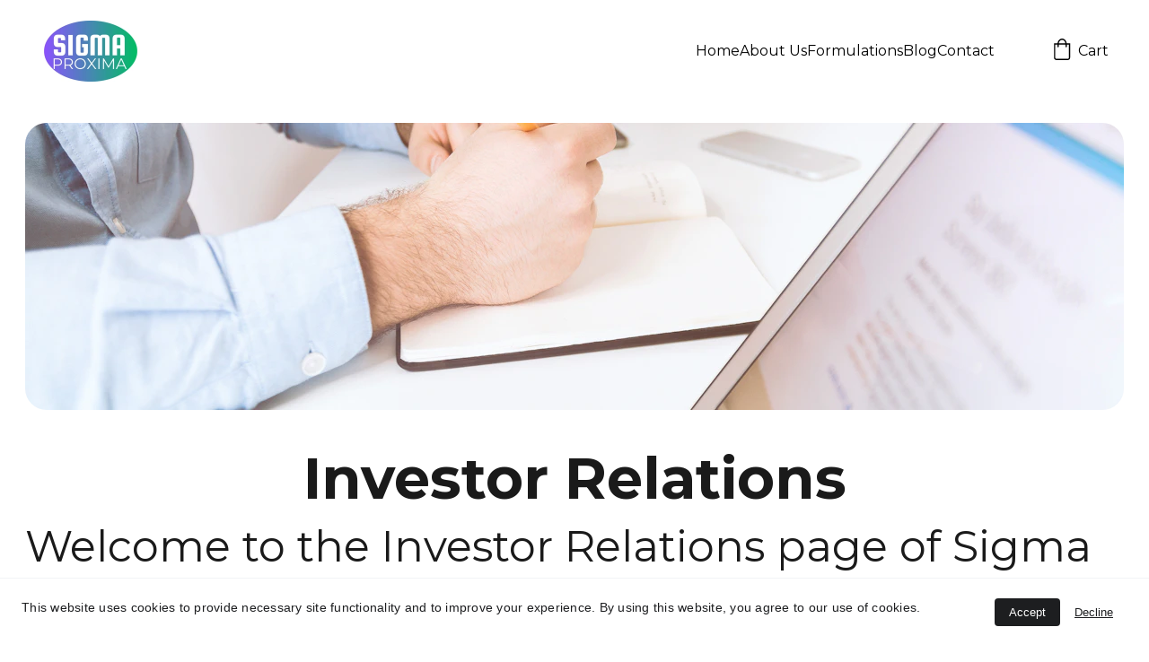

--- FILE ---
content_type: text/html
request_url: https://sigmaproxima.com/investor-relations
body_size: 20345
content:
<!DOCTYPE html><html lang="en"> <head><meta charset="utf-8"><meta name="viewport" content="width=device-width, initial-scale=1.0"><meta name="generator" content="Hostinger Website Builder"><!--[--><title>Investor Relations | Sigma Proxima</title><!----><link rel="icon" href="https://assets.zyrosite.com/cdn-cgi/image/format=auto,w=192,h=192,fit=crop,f=png/AoPGjXPw0ei8lgpE/sigma-2-m7VKlrK69qfKyX2e.png"><link rel="apple-touch-icon" href="https://assets.zyrosite.com/cdn-cgi/image/format=auto,w=192,h=192,fit=crop,f=png/AoPGjXPw0ei8lgpE/sigma-2-m7VKlrK69qfKyX2e.png"><meta content="https://www.sigmaproxima.com/investor-relations" property="og:url"><link rel="canonical" href="https://www.sigmaproxima.com/investor-relations"><meta content="Investor Relations | Sigma Proxima" property="og:title"><meta name="twitter:title" content="Investor Relations | Sigma Proxima"><meta content="website" property="og:type"><!----><!----><meta property="og:site_name" content="Sigma Proxima"><!----><meta content="https://assets.zyrosite.com/cdn-cgi/image/format=auto,w=1200,h=630,fit=crop,f=jpeg/AoPGjXPw0ei8lgpE/sigma-2-m7VKlrK69qfKyX2e.png" property="og:image"><meta content="https://assets.zyrosite.com/cdn-cgi/image/format=auto,w=1200,h=630,fit=crop,f=jpeg/AoPGjXPw0ei8lgpE/sigma-2-m7VKlrK69qfKyX2e.png" name="twitter:image"><meta content="" property="og:image:alt"><meta content="" name="twitter:image:alt"><meta name="twitter:card" content="summary_large_image"><!----><link rel="preconnect"><!----><!----><!----><!----><!--[--><link rel="alternate" hreflang="x-default" href="https://www.sigmaproxima.com/investor-relations"><!--]--><link href="https://cdn.zyrosite.com/u1/google-fonts/font-faces?family=Gruppo:wght@400;500&amp;family=Montserrat:wght@300;400;500;700&amp;family=Dosis:wght@400&amp;family=Oswald:wght@400&amp;display=swap" rel="preconnect" crossorigin="true"><link href="https://cdn.zyrosite.com/u1/google-fonts/font-faces?family=Gruppo:wght@400;500&amp;family=Montserrat:wght@300;400;500;700&amp;family=Dosis:wght@400&amp;family=Oswald:wght@400&amp;display=swap" rel="preload" as="style"><link href="https://cdn.zyrosite.com/u1/google-fonts/font-faces?family=Gruppo:wght@400;500&amp;family=Montserrat:wght@300;400;500;700&amp;family=Dosis:wght@400&amp;family=Oswald:wght@400&amp;display=swap" rel="stylesheet" referrerpolicy="no-referrer"><!--]--><style></style><link rel="prefetch" href="https://assets.zyrosite.com/AoPGjXPw0ei8lgpE/traffic.txt"><script>(function(){const postDate = null;

			const currentDate = new Date().setHours(0, 0, 0, 0);
			const postPublishDate = new Date(postDate).setHours(0, 0, 0, 0);

			if (postPublishDate && currentDate < postPublishDate) {
				window.location.replace('/');
			}
		})();</script><link rel="stylesheet" href="/_astro-1753219597680/_slug_.DMudcqFU.css">
<style>:root{--color-meteorite-dark: #2f1c6a;--color-meteorite-dark-2: #1F1346;--color-meteorite: #8c85ff;--color-meteorite-light: #d5dfff;--color-primary-dark: #5025d1;--color-primary: #673de6;--color-primary-light: #ebe4ff;--color-primary-charts: #B39EF3;--color-danger-dark: #d63163;--color-danger: #fc5185;--color-danger-light: #ffe8ef;--color-danger-charts: #FEA8C2;--color-warning-dark: #fea419;--color-warning-dark-2: #9F6000;--color-warning-charts: #FFD28C;--color-warning: #ffcd35;--color-warning-light: #fff8e2;--color-success-dark: #008361;--color-success: #00b090;--color-success-light: #def4f0;--color-dark: #1d1e20;--color-gray-dark: #36344d;--color-gray: #727586;--color-gray-border: #dadce0;--color-gray-light: #f2f3f6;--color-light: #fff;--color-azure: #357df9;--color-azure-light: #e3ebf9;--color-azure-dark: #265ab2;--color-indigo: #6366F1;--color-neutral-200: #D8DAE0}.whats-app-bubble{position:fixed;right:20px;bottom:24px;z-index:1000;display:flex;cursor:pointer;border-radius:100px;box-shadow:#00000026 0 4px 12px}#wtpQualitySign_fixedCSS,#wtpQualitySign_popupCSS{bottom:10px!important}#wtpQualitySign_fixedCSS{z-index:17!important}#wtpQualitySign_popupCSS{z-index:18!important}
</style></head> <script type="application/ld+json">{"@context":"https://schema.org/","name":"Investor Relations","url":"https://www.sigmaproxima.com/investor-relations","image":"https://assets.zyrosite.com/cdn-cgi/image/format=auto,w=1200,h=630,fit=crop,f=jpeg/AoPGjXPw0ei8lgpE/sigma-2-m7VKlrK69qfKyX2e.png","inLanguage":"en","@type":"WebPage"}</script> <body> <div> <style>astro-island,astro-slot,astro-static-slot{display:contents}</style><script>(()=>{var e=async t=>{await(await t())()};(self.Astro||(self.Astro={})).only=e;window.dispatchEvent(new Event("astro:only"));})();;(()=>{var A=Object.defineProperty;var g=(i,o,a)=>o in i?A(i,o,{enumerable:!0,configurable:!0,writable:!0,value:a}):i[o]=a;var d=(i,o,a)=>g(i,typeof o!="symbol"?o+"":o,a);{let i={0:t=>m(t),1:t=>a(t),2:t=>new RegExp(t),3:t=>new Date(t),4:t=>new Map(a(t)),5:t=>new Set(a(t)),6:t=>BigInt(t),7:t=>new URL(t),8:t=>new Uint8Array(t),9:t=>new Uint16Array(t),10:t=>new Uint32Array(t),11:t=>1/0*t},o=t=>{let[l,e]=t;return l in i?i[l](e):void 0},a=t=>t.map(o),m=t=>typeof t!="object"||t===null?t:Object.fromEntries(Object.entries(t).map(([l,e])=>[l,o(e)]));class y extends HTMLElement{constructor(){super(...arguments);d(this,"Component");d(this,"hydrator");d(this,"hydrate",async()=>{var b;if(!this.hydrator||!this.isConnected)return;let e=(b=this.parentElement)==null?void 0:b.closest("astro-island[ssr]");if(e){e.addEventListener("astro:hydrate",this.hydrate,{once:!0});return}let c=this.querySelectorAll("astro-slot"),n={},h=this.querySelectorAll("template[data-astro-template]");for(let r of h){let s=r.closest(this.tagName);s!=null&&s.isSameNode(this)&&(n[r.getAttribute("data-astro-template")||"default"]=r.innerHTML,r.remove())}for(let r of c){let s=r.closest(this.tagName);s!=null&&s.isSameNode(this)&&(n[r.getAttribute("name")||"default"]=r.innerHTML)}let p;try{p=this.hasAttribute("props")?m(JSON.parse(this.getAttribute("props"))):{}}catch(r){let s=this.getAttribute("component-url")||"<unknown>",v=this.getAttribute("component-export");throw v&&(s+=` (export ${v})`),console.error(`[hydrate] Error parsing props for component ${s}`,this.getAttribute("props"),r),r}let u;await this.hydrator(this)(this.Component,p,n,{client:this.getAttribute("client")}),this.removeAttribute("ssr"),this.dispatchEvent(new CustomEvent("astro:hydrate"))});d(this,"unmount",()=>{this.isConnected||this.dispatchEvent(new CustomEvent("astro:unmount"))})}disconnectedCallback(){document.removeEventListener("astro:after-swap",this.unmount),document.addEventListener("astro:after-swap",this.unmount,{once:!0})}connectedCallback(){if(!this.hasAttribute("await-children")||document.readyState==="interactive"||document.readyState==="complete")this.childrenConnectedCallback();else{let e=()=>{document.removeEventListener("DOMContentLoaded",e),c.disconnect(),this.childrenConnectedCallback()},c=new MutationObserver(()=>{var n;((n=this.lastChild)==null?void 0:n.nodeType)===Node.COMMENT_NODE&&this.lastChild.nodeValue==="astro:end"&&(this.lastChild.remove(),e())});c.observe(this,{childList:!0}),document.addEventListener("DOMContentLoaded",e)}}async childrenConnectedCallback(){let e=this.getAttribute("before-hydration-url");e&&await import(e),this.start()}async start(){let e=JSON.parse(this.getAttribute("opts")),c=this.getAttribute("client");if(Astro[c]===void 0){window.addEventListener(`astro:${c}`,()=>this.start(),{once:!0});return}try{await Astro[c](async()=>{let n=this.getAttribute("renderer-url"),[h,{default:p}]=await Promise.all([import(this.getAttribute("component-url")),n?import(n):()=>()=>{}]),u=this.getAttribute("component-export")||"default";if(!u.includes("."))this.Component=h[u];else{this.Component=h;for(let f of u.split("."))this.Component=this.Component[f]}return this.hydrator=p,this.hydrate},e,this)}catch(n){console.error(`[astro-island] Error hydrating ${this.getAttribute("component-url")}`,n)}}attributeChangedCallback(){this.hydrate()}}d(y,"observedAttributes",["props"]),customElements.get("astro-island")||customElements.define("astro-island",y)}})();</script><astro-island uid="Z1FKyAH" component-url="/_astro-1753219597680/ClientHead.CJ39Wf-E.js" component-export="default" renderer-url="/_astro-1753219597680/client.Dx9cM9g2.js" props="{&quot;page-noindex&quot;:[0,false],&quot;canonical-url&quot;:[0,&quot;https://www.sigmaproxima.com/investor-relations&quot;],&quot;site-meta&quot;:[0,{&quot;version&quot;:[0,195],&quot;template&quot;:[0,&quot;ensonlite&quot;],&quot;metaTitle&quot;:[0,&quot;Sigma Proxima&quot;],&quot;ogImageAlt&quot;:[0,&quot;&quot;],&quot;buttonSetId&quot;:[0,&quot;0&quot;],&quot;faviconPath&quot;:[0,&quot;sigma-2-m7VKlrK69qfKyX2e.png&quot;],&quot;ogImagePath&quot;:[0,&quot;sigma-2-m7VKlrK69qfKyX2e.png&quot;],&quot;defaultLocale&quot;:[0,&quot;system&quot;],&quot;ecommerceType&quot;:[0,&quot;zyro&quot;],&quot;faviconOrigin&quot;:[0,&quot;assets&quot;],&quot;ogImageOrigin&quot;:[0,&quot;assets&quot;],&quot;ecommerceStoreId&quot;:[0,&quot;store_01J8ARGFWATX6XA0T478KSBDAE&quot;],&quot;isCookieBarEnabled&quot;:[0,true],&quot;typographyStylesId&quot;:[0,&quot;eureka&quot;],&quot;isPrivateModeActive&quot;:[0,false],&quot;demoEcommerceStoreId&quot;:[0,&quot;store_01G0D3FMRMNTYY7Q292ZQSYKK5&quot;],&quot;shouldAddWWWPrefixToDomain&quot;:[0,true]}],&quot;domain&quot;:[0,&quot;www.sigmaproxima.com&quot;]}" ssr client="only" opts="{&quot;name&quot;:&quot;ClientHead&quot;,&quot;value&quot;:&quot;vue&quot;}"></astro-island> <script>(()=>{var e=async t=>{await(await t())()};(self.Astro||(self.Astro={})).load=e;window.dispatchEvent(new Event("astro:load"));})();</script><astro-island uid="pbudD" prefix="v1" component-url="/_astro-1753219597680/Page.C5Dz5xJv.js" component-export="default" renderer-url="/_astro-1753219597680/client.Dx9cM9g2.js" props="{&quot;pageData&quot;:[0,{&quot;pages&quot;:[0,{&quot;home&quot;:[0,{&quot;meta&quot;:[0,{&quot;title&quot;:[0,&quot;Sigma Proxima &quot;],&quot;keywords&quot;:[1,[[0,&quot;sigma proxima&quot;]]],&quot;description&quot;:[0,&quot;Sigma Proxima, the chemical company that provides raw materials chemical formulations and protocols for companies that wants highest precision for their company &quot;],&quot;focusKeyword&quot;:[0,&quot;sigma proxima&quot;]}],&quot;name&quot;:[0,&quot;Home&quot;],&quot;slug&quot;:[0,&quot;home&quot;],&quot;type&quot;:[0,&quot;default&quot;],&quot;blocks&quot;:[1,[[0,&quot;znL2z4&quot;],[0,&quot;z4AT92&quot;],[0,&quot;zMwPqs&quot;],[0,&quot;zVyRnz&quot;],[0,&quot;zNca2Q&quot;],[0,&quot;z4xpYt&quot;]]],&quot;hiddenSlots&quot;:[1,[]]}],&quot;z-TM7c&quot;:[0,{&quot;name&quot;:[0,&quot;Sulfate-Free Curl Enhancing Shampoo&quot;],&quot;type&quot;:[0,&quot;ecommerce-product&quot;],&quot;blocks&quot;:[1,[[0,&quot;zp_tJA&quot;]]],&quot;productId&quot;:[0,&quot;prod_01K0RT8076AQMB6B1V1V0ZF4T5&quot;],&quot;slug&quot;:[0,&quot;sulfate-free-curl-enhancing-shampoo&quot;],&quot;meta&quot;:[0,{&quot;title&quot;:[0,&quot;Sulfate-Free Curl Enhancing Shampoo&quot;],&quot;description&quot;:[0,&quot;Bring your curls to life with this Sulfate-Free Curl Enhancing Shampoo, a professionally formulated blend designed to cleanse gently, define curls, and nourish textured hair without stripping away natural oils.Crafted with a mild surfactant system free from harsh sulfates, this shampoo respects t...&quot;],&quot;ogImagePath&quot;:[0,&quot;https://cdn.zyrosite.com/cdn-ecommerce/store_01J8ARGFWATX6XA0T478KSBDAE/assets/9d26077d-4242-4f28-846c-f2d4f8234ca4.png&quot;],&quot;ogImageOrigin&quot;:[0,&quot;other&quot;],&quot;ogImageAlt&quot;:[0,&quot;Sulfate-Free Curl Enhancing Shampoo&quot;]}]}],&quot;z1aveI&quot;:[0,{&quot;name&quot;:[0,&quot;Niacinamide + Zinc Gel (Oil-Free, Clarifying Serum-Gel)&quot;],&quot;type&quot;:[0,&quot;ecommerce-product&quot;],&quot;blocks&quot;:[1,[[0,&quot;zgba7v&quot;]]],&quot;productId&quot;:[0,&quot;prod_01JZ9A6813CA0PWJVH2K9E8YNN&quot;],&quot;slug&quot;:[0,&quot;niacinamide-zinc-gel-oil-free-clarifying-serum-gel&quot;],&quot;meta&quot;:[0,{&quot;title&quot;:[0,&quot;Niacinamide + Zinc Gel (Oil-Free, Clarifying Serum-Gel)&quot;],&quot;description&quot;:[0,&quot;Are you ready to create a high-demand skincare product that customers love and trust? Our expertly crafted Niacinamide + Zinc Gel formulation is your golden ticket!This easy-to-make, dermatologist-approved gel targets oily, acne-prone, and sensitive skin by balancing sebum production, reducing re...&quot;],&quot;ogImagePath&quot;:[0,&quot;https://cdn.zyrosite.com/cdn-ecommerce/store_01J8ARGFWATX6XA0T478KSBDAE%2Fassets%2F1751585468606-drenusha.21outlook.com3.png&quot;],&quot;ogImageOrigin&quot;:[0,&quot;other&quot;],&quot;ogImageAlt&quot;:[0,&quot;Niacinamide + Zinc Gel (Oil-Free, Clarifying Serum-Gel)&quot;]}]}],&quot;z2WVqo&quot;:[0,{&quot;meta&quot;:[0,{&quot;noindex&quot;:[0,false],&quot;password&quot;:[0,&quot;&quot;],&quot;ogImageAlt&quot;:[0,&quot;&quot;],&quot;passwordDesign&quot;:[0,&quot;default&quot;],&quot;passwordBackText&quot;:[0,&quot;Back to&quot;],&quot;passwordButtonText&quot;:[0,&quot;Enter&quot;],&quot;passwordHeadingText&quot;:[0,&quot;Guest area&quot;],&quot;passwordSubheadingText&quot;:[0,&quot;Please enter the password to access the page&quot;],&quot;passwordPlaceholderText&quot;:[0,&quot;Type password&quot;]}],&quot;name&quot;:[0,&quot;Refund policy&quot;],&quot;slug&quot;:[0,&quot;refund-policy&quot;],&quot;type&quot;:[0,&quot;default&quot;],&quot;blocks&quot;:[1,[[0,&quot;zAOIwo&quot;]]],&quot;hiddenSlots&quot;:[1,[]]}],&quot;z4tzSm&quot;:[0,{&quot;name&quot;:[0,&quot;Premium Organic Hair Shampoo Formulation&quot;],&quot;type&quot;:[0,&quot;ecommerce-product&quot;],&quot;blocks&quot;:[1,[[0,&quot;zzn6d3&quot;]]],&quot;productId&quot;:[0,&quot;prod_01JKFQD7D5RJMESY1FYHHZJASA&quot;],&quot;hiddenSlots&quot;:[1,[]],&quot;slug&quot;:[0,&quot;premium-organic-hair-shampoo-formulation&quot;],&quot;meta&quot;:[0,{&quot;title&quot;:[0,&quot;Premium Organic Hair Shampoo Formulation&quot;],&quot;description&quot;:[0,&quot; Premium Organic Hair Shampoo FormulationTransform Your Hair Care Routine with Nature’s BestIntroducing our Premium Organic Hair Shampoo Formulation – a meticulously crafted, all-natural solution for healthier, stronger, and more radiant hair. Designed for those who value purity and performance, ...&quot;],&quot;ogImagePath&quot;:[0,&quot;https://cdn.zyrosite.com/cdn-ecommerce/store_01J8ARGFWATX6XA0T478KSBDAE%2Fassets%2F1738915366491-Drenusha.21outlook.com.png&quot;],&quot;ogImageOrigin&quot;:[0,&quot;other&quot;],&quot;ogImageAlt&quot;:[0,&quot;Premium Organic Hair Shampoo Formulation&quot;]}]}],&quot;z5Q4Zn&quot;:[0,{&quot;meta&quot;:[0,{&quot;noindex&quot;:[0,false],&quot;password&quot;:[0,&quot;&quot;],&quot;ogImageAlt&quot;:[0,&quot;&quot;],&quot;passwordDesign&quot;:[0,&quot;default&quot;],&quot;passwordBackText&quot;:[0,&quot;Back to&quot;],&quot;passwordButtonText&quot;:[0,&quot;Enter&quot;],&quot;passwordHeadingText&quot;:[0,&quot;Guest area&quot;],&quot;passwordSubheadingText&quot;:[0,&quot;Please enter the password to access the page&quot;],&quot;passwordPlaceholderText&quot;:[0,&quot;Type password&quot;]}],&quot;name&quot;:[0,&quot;Regulatory Support&quot;],&quot;slug&quot;:[0,&quot;regulatory-support&quot;],&quot;type&quot;:[0,&quot;default&quot;],&quot;blocks&quot;:[1,[[0,&quot;zCapAG&quot;],[0,&quot;zsPKCe&quot;]]],&quot;hiddenSlots&quot;:[1,[]]}],&quot;z63OPY&quot;:[0,{&quot;name&quot;:[0,&quot;Anti-Dandruff Shampoo &quot;],&quot;type&quot;:[0,&quot;ecommerce-product&quot;],&quot;blocks&quot;:[1,[[0,&quot;zoQ6yo&quot;]]],&quot;productId&quot;:[0,&quot;prod_01K0QFGXDZXV8E8DN9BPFR0SQA&quot;],&quot;slug&quot;:[0,&quot;anti-dandruff-shampoo-&quot;],&quot;meta&quot;:[0,{&quot;title&quot;:[0,&quot;Anti-Dandruff Shampoo &quot;],&quot;description&quot;:[0,&quot;Are you ready to create a high-performance anti-dandruff shampoo that delivers real results? This expertly crafted formulation uses Zinc Pyrithione, the gold standard active ingredient for controlling dandruff, itching, and scalp irritation.Designed by cosmetic formulation experts, this shampoo b...&quot;],&quot;ogImagePath&quot;:[0,&quot;https://cdn.zyrosite.com/cdn-ecommerce/store_01J8ARGFWATX6XA0T478KSBDAE/assets/1c30fc2a-3572-4cba-a11d-9a0c8538383b.png&quot;],&quot;ogImageOrigin&quot;:[0,&quot;other&quot;],&quot;ogImageAlt&quot;:[0,&quot;Anti-Dandruff Shampoo &quot;]}]}],&quot;z8Fxoa&quot;:[0,{&quot;meta&quot;:[0,{&quot;noindex&quot;:[0,false],&quot;password&quot;:[0,&quot;&quot;],&quot;ogImageAlt&quot;:[0,&quot;&quot;],&quot;passwordDesign&quot;:[0,&quot;default&quot;],&quot;passwordBackText&quot;:[0,&quot;Back to&quot;],&quot;passwordButtonText&quot;:[0,&quot;Enter&quot;],&quot;passwordHeadingText&quot;:[0,&quot;Guest area&quot;],&quot;passwordSubheadingText&quot;:[0,&quot;Please enter the password to access the page&quot;],&quot;passwordPlaceholderText&quot;:[0,&quot;Type password&quot;]}],&quot;name&quot;:[0,&quot;Knowladge Center&quot;],&quot;slug&quot;:[0,&quot;knowladge-center&quot;],&quot;type&quot;:[0,&quot;default&quot;],&quot;blocks&quot;:[1,[[0,&quot;zAl6WR&quot;]]],&quot;hiddenSlots&quot;:[1,[]]}],&quot;zEwAsQ&quot;:[0,{&quot;date&quot;:[0,&quot;2025-02-18T12:24:08.148Z&quot;],&quot;meta&quot;:[0,{&quot;title&quot;:[0,&quot;5 Essential Raw Materials for Homemade Shampoo&quot;],&quot;keywords&quot;:[1,[[0,&quot;raw materials for shampoo&quot;]]],&quot;ogImageAlt&quot;:[0,&quot;person h olding Maui moisture bottle&quot;],&quot;description&quot;:[0,&quot;&quot;],&quot;ogImagePath&quot;:[0,&quot;photo-1535585209827-a15fcdbc4c2d?ixid=M3wzOTE5Mjl8MHwxfHNlYXJjaHwxfHxob21lbWFkZSUyMHNoYW1wb28lMjBpbmdyZWRpZW50c3xlbnwwfHx8fDE3Mzk4ODE0NDl8MA&amp;ixlib=rb-4.0.3&quot;],&quot;focusKeyword&quot;:[0,&quot;raw materials for shampoo&quot;],&quot;ogImageOrigin&quot;:[0,&quot;unsplash&quot;]}],&quot;name&quot;:[0,&quot;5 Essential Raw Materials for Homemade Shampoo&quot;],&quot;slug&quot;:[0,&quot;5-essential-raw-materials-for-homemade-shampoo&quot;],&quot;type&quot;:[0,&quot;blog&quot;],&quot;blocks&quot;:[1,[[0,&quot;zYUkGp&quot;],[0,&quot;zaXG7Q&quot;]]],&quot;isDraft&quot;:[0,false],&quot;categories&quot;:[1,[[0,&quot;zriYbA&quot;]]],&quot;hiddenSlots&quot;:[1,[]],&quot;coverImageAlt&quot;:[0,&quot;person h olding Maui moisture bottle&quot;],&quot;minutesToRead&quot;:[0,&quot;2&quot;],&quot;coverImagePath&quot;:[0,&quot;photo-1535585209827-a15fcdbc4c2d?ixid=M3wzOTE5Mjl8MHwxfHNlYXJjaHwxfHxob21lbWFkZSUyMHNoYW1wb28lMjBpbmdyZWRpZW50c3xlbnwwfHx8fDE3Mzk4ODE0NDl8MA&amp;ixlib=rb-4.0.3&quot;],&quot;coverImageOrigin&quot;:[0,&quot;unsplash&quot;]}],&quot;zFjn7c&quot;:[0,{&quot;meta&quot;:[0,{&quot;noindex&quot;:[0,false],&quot;password&quot;:[0,&quot;&quot;],&quot;ogImageAlt&quot;:[0,&quot;&quot;],&quot;passwordDesign&quot;:[0,&quot;default&quot;],&quot;passwordBackText&quot;:[0,&quot;Back to&quot;],&quot;passwordButtonText&quot;:[0,&quot;Enter&quot;],&quot;passwordHeadingText&quot;:[0,&quot;Guest area&quot;],&quot;passwordSubheadingText&quot;:[0,&quot;Please enter the password to access the page&quot;],&quot;passwordPlaceholderText&quot;:[0,&quot;Type password&quot;]}],&quot;name&quot;:[0,&quot;Blog&quot;],&quot;slug&quot;:[0,&quot;blog-list&quot;],&quot;type&quot;:[0,&quot;default&quot;],&quot;blocks&quot;:[1,[[0,&quot;zYmxXe&quot;],[0,&quot;zx4KlQ&quot;]]],&quot;hiddenSlots&quot;:[1,[]]}],&quot;zFlJ8g&quot;:[0,{&quot;meta&quot;:[0,{}],&quot;name&quot;:[0,&quot;Contact&quot;],&quot;slug&quot;:[0,&quot;contact&quot;],&quot;type&quot;:[0,&quot;default&quot;],&quot;blocks&quot;:[1,[[0,&quot;zZAfMS&quot;],[0,&quot;zG-lP0&quot;]]],&quot;hiddenSlots&quot;:[1,[]]}],&quot;zHazWR&quot;:[0,{&quot;meta&quot;:[0,{&quot;noindex&quot;:[0,false],&quot;password&quot;:[0,&quot;&quot;],&quot;ogImageAlt&quot;:[0,&quot;&quot;],&quot;passwordDesign&quot;:[0,&quot;default&quot;],&quot;passwordBackText&quot;:[0,&quot;Back to&quot;],&quot;passwordButtonText&quot;:[0,&quot;Enter&quot;],&quot;passwordHeadingText&quot;:[0,&quot;Guest area&quot;],&quot;passwordSubheadingText&quot;:[0,&quot;Please enter the password to access the page&quot;],&quot;passwordPlaceholderText&quot;:[0,&quot;Type password&quot;]}],&quot;name&quot;:[0,&quot;Investor Relations&quot;],&quot;slug&quot;:[0,&quot;investor-relations&quot;],&quot;type&quot;:[0,&quot;default&quot;],&quot;blocks&quot;:[1,[[0,&quot;zF_U3b&quot;]]],&quot;hiddenSlots&quot;:[1,[]]}],&quot;zHrw-5&quot;:[0,{&quot;meta&quot;:[0,{&quot;noindex&quot;:[0,false],&quot;password&quot;:[0,&quot;&quot;],&quot;ogImageAlt&quot;:[0,&quot;&quot;],&quot;passwordDesign&quot;:[0,&quot;default&quot;],&quot;passwordBackText&quot;:[0,&quot;Back to&quot;],&quot;passwordButtonText&quot;:[0,&quot;Enter&quot;],&quot;passwordHeadingText&quot;:[0,&quot;Guest area&quot;],&quot;passwordSubheadingText&quot;:[0,&quot;Please enter the password to access the page&quot;],&quot;passwordPlaceholderText&quot;:[0,&quot;Type password&quot;]}],&quot;name&quot;:[0,&quot;Terms and conditions&quot;],&quot;slug&quot;:[0,&quot;terms-and-conditions&quot;],&quot;type&quot;:[0,&quot;default&quot;],&quot;blocks&quot;:[1,[[0,&quot;z5QRjt&quot;]]],&quot;hiddenSlots&quot;:[1,[]]}],&quot;zJWrQO&quot;:[0,{&quot;date&quot;:[0,&quot;2025-07-17&quot;],&quot;meta&quot;:[0,{&quot;title&quot;:[0,&quot;How to Create a Stable Liquid Cleaning Product Formulation&quot;],&quot;ogImageAlt&quot;:[0,&quot;A shelf with three bottles and a flask of liquid&quot;],&quot;description&quot;:[0,&quot;&quot;],&quot;ogImagePath&quot;:[0,&quot;photo-1740490278517-21ec451914f6&quot;],&quot;ogImageOrigin&quot;:[0,&quot;unsplash&quot;]}],&quot;name&quot;:[0,&quot;How to Create a Stable Liquid Cleaning Product Formulation&quot;],&quot;slug&quot;:[0,&quot;how-to-create-a-stable-liquid-cleaning-product-formulation&quot;],&quot;type&quot;:[0,&quot;blog&quot;],&quot;blocks&quot;:[1,[[0,&quot;zOnyKw&quot;],[0,&quot;zc5l6c&quot;]]],&quot;isDraft&quot;:[0,false],&quot;categories&quot;:[1,[]],&quot;isScheduled&quot;:[0,false],&quot;coverImageAlt&quot;:[0,&quot;A shelf with three bottles and a flask of liquid&quot;],&quot;minutesToRead&quot;:[0,&quot;4&quot;],&quot;coverImagePath&quot;:[0,&quot;photo-1740490278517-21ec451914f6&quot;],&quot;coverImageOrigin&quot;:[0,&quot;unsplash&quot;]}],&quot;zJjOWT&quot;:[0,{&quot;meta&quot;:[0,{&quot;noindex&quot;:[0,false],&quot;password&quot;:[0,&quot;&quot;],&quot;ogImageAlt&quot;:[0,&quot;&quot;],&quot;passwordDesign&quot;:[0,&quot;default&quot;],&quot;passwordBackText&quot;:[0,&quot;Back to&quot;],&quot;passwordButtonText&quot;:[0,&quot;Enter&quot;],&quot;passwordHeadingText&quot;:[0,&quot;Guest area&quot;],&quot;passwordSubheadingText&quot;:[0,&quot;Please enter the password to access the page&quot;],&quot;passwordPlaceholderText&quot;:[0,&quot;Type password&quot;]}],&quot;name&quot;:[0,&quot;Company Overview&quot;],&quot;slug&quot;:[0,&quot;company-overview&quot;],&quot;type&quot;:[0,&quot;default&quot;],&quot;blocks&quot;:[1,[]],&quot;hiddenSlots&quot;:[1,[]]}],&quot;zM0FHV&quot;:[0,{&quot;meta&quot;:[0,{&quot;noindex&quot;:[0,false],&quot;password&quot;:[0,&quot;&quot;],&quot;ogImageAlt&quot;:[0,&quot;&quot;],&quot;passwordDesign&quot;:[0,&quot;default&quot;],&quot;passwordBackText&quot;:[0,&quot;Back to&quot;],&quot;passwordButtonText&quot;:[0,&quot;Enter&quot;],&quot;passwordHeadingText&quot;:[0,&quot;Guest area&quot;],&quot;passwordSubheadingText&quot;:[0,&quot;Please enter the password to access the page&quot;],&quot;passwordPlaceholderText&quot;:[0,&quot;Type password&quot;]}],&quot;name&quot;:[0,&quot;Privacy policy&quot;],&quot;slug&quot;:[0,&quot;privacy-policy&quot;],&quot;type&quot;:[0,&quot;default&quot;],&quot;blocks&quot;:[1,[[0,&quot;zL1xvp&quot;]]],&quot;hiddenSlots&quot;:[1,[]]}],&quot;zO-9Bn&quot;:[0,{&quot;name&quot;:[0,&quot;Mattifying Moisturizer for Oily Skin&quot;],&quot;type&quot;:[0,&quot;ecommerce-product&quot;],&quot;blocks&quot;:[1,[[0,&quot;zPsnpG&quot;]]],&quot;productId&quot;:[0,&quot;prod_01JZXQDN9XDWF62PDPX1T6ATBN&quot;],&quot;slug&quot;:[0,&quot;mattifying-moisturizer-for-oily-skin&quot;],&quot;meta&quot;:[0,{&quot;title&quot;:[0,&quot;Mattifying Moisturizer for Oily Skin&quot;],&quot;description&quot;:[0,&quot;Tired of greasy moisturizers that clog pores and leave skin shiny? This Mattifying Moisturizer for Oily Skin Formulation PDF gives you the blueprint to craft a lightweight, non-greasy, and highly effective moisturizer your customers will love — and actually use every day.Designed for oily, acne-p...&quot;],&quot;ogImagePath&quot;:[0,&quot;https://cdn.zyrosite.com/cdn-ecommerce/store_01J8ARGFWATX6XA0T478KSBDAE%2Fassets%2F1752270407915-drenusha.21outlook.com5.png&quot;],&quot;ogImageOrigin&quot;:[0,&quot;other&quot;],&quot;ogImageAlt&quot;:[0,&quot;Mattifying Moisturizer for Oily Skin&quot;]}]}],&quot;zS86ev&quot;:[0,{&quot;name&quot;:[0,&quot;Anti-Aging Night Cream (Peptide + Retinol Alternative Formula)&quot;],&quot;type&quot;:[0,&quot;ecommerce-product&quot;],&quot;blocks&quot;:[1,[[0,&quot;z7NeIf&quot;]]],&quot;productId&quot;:[0,&quot;prod_01JZ99104X0YSH5D8QRTPZ0657&quot;],&quot;slug&quot;:[0,&quot;anti-aging-night-cream-peptide-retinol-alternative-formula&quot;],&quot;meta&quot;:[0,{&quot;title&quot;:[0,&quot;Anti-Aging Night Cream (Peptide + Retinol Alternative Formula)&quot;],&quot;description&quot;:[0,&quot;Want to offer a luxurious, skin-revitalizing night cream that your customers will love and keep coming back for? This expertly crafted Anti-Aging Night Cream formulation combines cutting-edge actives and nourishing ingredients to fight wrinkles, boost collagen, and deeply hydrate — all while bein...&quot;],&quot;ogImagePath&quot;:[0,&quot;https://cdn.zyrosite.com/cdn-ecommerce/store_01J8ARGFWATX6XA0T478KSBDAE%2Fassets%2F1751584367841-drenusha.21outlook.com2.png&quot;],&quot;ogImageOrigin&quot;:[0,&quot;other&quot;],&quot;ogImageAlt&quot;:[0,&quot;Anti-Aging Night Cream (Peptide + Retinol Alternative Formula)&quot;]}]}],&quot;zVM7Em&quot;:[0,{&quot;meta&quot;:[0,{&quot;noindex&quot;:[0,false],&quot;password&quot;:[0,&quot;&quot;],&quot;ogImageAlt&quot;:[0,&quot;&quot;],&quot;passwordDesign&quot;:[0,&quot;default&quot;],&quot;passwordBackText&quot;:[0,&quot;Back to&quot;],&quot;passwordButtonText&quot;:[0,&quot;Enter&quot;],&quot;passwordHeadingText&quot;:[0,&quot;Guest area&quot;],&quot;passwordSubheadingText&quot;:[0,&quot;Please enter the password to access the page&quot;],&quot;passwordPlaceholderText&quot;:[0,&quot;Type password&quot;]}],&quot;name&quot;:[0,&quot;Meet the experts&quot;],&quot;slug&quot;:[0,&quot;meet-the-experts&quot;],&quot;type&quot;:[0,&quot;default&quot;],&quot;blocks&quot;:[1,[]],&quot;hiddenSlots&quot;:[1,[]]}],&quot;zXoTiV&quot;:[0,{&quot;name&quot;:[0,&quot;Natural Lip Balm (Beeswax-Based)&quot;],&quot;type&quot;:[0,&quot;ecommerce-product&quot;],&quot;blocks&quot;:[1,[[0,&quot;zZcw3x&quot;]]],&quot;productId&quot;:[0,&quot;prod_01JZXR082P0P6DJ1AJNXB2X32F&quot;],&quot;slug&quot;:[0,&quot;natural-lip-balm-beeswax-based&quot;],&quot;meta&quot;:[0,{&quot;title&quot;:[0,&quot;Natural Lip Balm (Beeswax-Based)&quot;],&quot;description&quot;:[0,&quot;Want to create a high-demand, easy-to-make product that customers always keep in their pocket? This Natural Beeswax Lip Balm Formulation PDF gives you everything you need to make a smooth, nourishing, and protective lip balm that soothes, hydrates, and sells.Formulated with pure beeswax, shea but...&quot;],&quot;ogImagePath&quot;:[0,&quot;https://cdn.zyrosite.com/cdn-ecommerce/store_01J8ARGFWATX6XA0T478KSBDAE%2Fassets%2F1752271183853-drenusha.21outlook.com7.png&quot;],&quot;ogImageOrigin&quot;:[0,&quot;other&quot;],&quot;ogImageAlt&quot;:[0,&quot;Natural Lip Balm (Beeswax-Based)&quot;]}]}],&quot;zZvoua&quot;:[0,{&quot;name&quot;:[0,&quot;Gentle Micellar Water &quot;],&quot;type&quot;:[0,&quot;ecommerce-product&quot;],&quot;blocks&quot;:[1,[[0,&quot;zJAwVt&quot;]]],&quot;productId&quot;:[0,&quot;prod_01JZXPQVS0NA59SKTT2MN0ZBP7&quot;],&quot;slug&quot;:[0,&quot;gentle-micellar-water-&quot;],&quot;meta&quot;:[0,{&quot;title&quot;:[0,&quot;Gentle Micellar Water &quot;],&quot;description&quot;:[0,&quot;Want to offer a top-selling, no-rinse cleanser that customers trust and repurchase again and again? This Gentle Micellar Water Formulation PDF gives you the exact formula used by modern skincare brands to deliver fresh, clean, and makeup-free skin — without stripping or stinging.Formulated with u...&quot;],&quot;ogImagePath&quot;:[0,&quot;https://cdn.zyrosite.com/cdn-ecommerce/store_01J8ARGFWATX6XA0T478KSBDAE%2Fassets%2F1752269718952-drenusha.21outlook.com6.png&quot;],&quot;ogImageOrigin&quot;:[0,&quot;other&quot;],&quot;ogImageAlt&quot;:[0,&quot;Gentle Micellar Water &quot;]}]}],&quot;za7rQk&quot;:[0,{&quot;name&quot;:[0,&quot;Tinted Moisturizer with SPF (Broad Spectrum, Light Coverage)&quot;],&quot;type&quot;:[0,&quot;ecommerce-product&quot;],&quot;blocks&quot;:[1,[[0,&quot;zqY5yb&quot;]]],&quot;productId&quot;:[0,&quot;prod_01K06H517NWHH4NTZ54GGKTR39&quot;],&quot;slug&quot;:[0,&quot;tinted-moisturizer-with-spf-broad-spectrum-light-coverage&quot;],&quot;meta&quot;:[0,{&quot;title&quot;:[0,&quot;Tinted Moisturizer with SPF (Broad Spectrum, Light Coverage)&quot;],&quot;description&quot;:[0,&quot;Formulate a Tinted Moisturizer with SPF That Looks Like Skin — and Protects It Too!Want to create a daily-use skincare-makeup hybrid that your customers will love using every single morning? This Tinted Moisturizer with SPF Formulation PDF gives you a complete blueprint to craft a lightweight, br...&quot;],&quot;ogImagePath&quot;:[0,&quot;https://cdn.zyrosite.com/cdn-ecommerce/store_01J8ARGFWATX6XA0T478KSBDAE%2Fassets%2F1752565885185-drenusha.21outlook.com9.png&quot;],&quot;ogImageOrigin&quot;:[0,&quot;other&quot;],&quot;ogImageAlt&quot;:[0,&quot;Tinted Moisturizer with SPF (Broad Spectrum, Light Coverage)&quot;]}]}],&quot;zdspxk&quot;:[0,{&quot;meta&quot;:[0,{&quot;noindex&quot;:[0,false],&quot;password&quot;:[0,&quot;&quot;],&quot;ogImageAlt&quot;:[0,&quot;&quot;],&quot;passwordDesign&quot;:[0,&quot;default&quot;],&quot;passwordBackText&quot;:[0,&quot;Back to&quot;],&quot;passwordButtonText&quot;:[0,&quot;Enter&quot;],&quot;passwordHeadingText&quot;:[0,&quot;Guest area&quot;],&quot;passwordSubheadingText&quot;:[0,&quot;Please enter the password to access the page&quot;],&quot;passwordPlaceholderText&quot;:[0,&quot;Type password&quot;]}],&quot;name&quot;:[0,&quot;About Us&quot;],&quot;slug&quot;:[0,&quot;about-us&quot;],&quot;type&quot;:[0,&quot;default&quot;],&quot;blocks&quot;:[1,[[0,&quot;zZklSK&quot;],[0,&quot;zRcq05&quot;],[0,&quot;zgZ1_2&quot;],[0,&quot;zEXSOm&quot;]]],&quot;hiddenSlots&quot;:[1,[]]}],&quot;ze6_IB&quot;:[0,{&quot;name&quot;:[0,&quot;Hydrating &amp; Repairing Organic Shampoo (for Dry/Damaged Hair)&quot;],&quot;type&quot;:[0,&quot;ecommerce-product&quot;],&quot;blocks&quot;:[1,[[0,&quot;z_HvAw&quot;]]],&quot;productId&quot;:[0,&quot;prod_01JKFS0TZRV5TQY5J4ZBNWZ4D9&quot;],&quot;hiddenSlots&quot;:[1,[]],&quot;slug&quot;:[0,&quot;hydrating-and-repairing-organic-shampoo-for-drydamaged-hair&quot;],&quot;meta&quot;:[0,{&quot;title&quot;:[0,&quot;Hydrating &amp; Repairing Organic Shampoo (for Dry/Damaged Hair)&quot;],&quot;description&quot;:[0,&quot;Hydrating &amp; Repairing Organic Shampoo – Step-by-Step Formulation Guide (PDF)If you&#39;re looking to create a high-quality, organic shampoo that deeply hydrates and repairs dry, damaged hair, this detailed formulation guide is exactly what you need.This easy-to-follow PDF walks you through the entire...&quot;],&quot;ogImagePath&quot;:[0,&quot;https://cdn.zyrosite.com/cdn-ecommerce/store_01J8ARGFWATX6XA0T478KSBDAE%2Fassets%2F1738916879271-Drenusha.21outlook.com1.png&quot;],&quot;ogImageOrigin&quot;:[0,&quot;other&quot;],&quot;ogImageAlt&quot;:[0,&quot;Hydrating &amp; Repairing Organic Shampoo (for Dry/Damaged Hair)&quot;]}]}],&quot;zetO22&quot;:[0,{&quot;meta&quot;:[0,{}],&quot;name&quot;:[0,&quot;Blog&quot;],&quot;slug&quot;:[0,&quot;blog&quot;],&quot;type&quot;:[0,&quot;default&quot;],&quot;blocks&quot;:[1,[[0,&quot;zbTh7J&quot;],[0,&quot;z6RIC5&quot;],[0,&quot;zTGRHe&quot;],[0,&quot;zq173I&quot;]]],&quot;hiddenSlots&quot;:[1,[]]}],&quot;zftYXM&quot;:[0,{&quot;name&quot;:[0,&quot;Peptide Eye Creme&quot;],&quot;type&quot;:[0,&quot;ecommerce-product&quot;],&quot;blocks&quot;:[1,[[0,&quot;zfacjb&quot;]]],&quot;productId&quot;:[0,&quot;prod_01JZX5HM9CN7PMJQARZ3HSC8R6&quot;],&quot;slug&quot;:[0,&quot;peptide-eye-creme&quot;],&quot;meta&quot;:[0,{&quot;title&quot;:[0,&quot;Peptide Eye Creme&quot;],&quot;description&quot;:[0,&quot;Looking to formulate a premium eye cream that actually delivers results? This Peptide Eye Cream formulation PDF gives you everything you need to create a high-end product that targets fine lines, puffiness, and dark circles — and keeps customers coming back for more.This lightweight, silky formul...&quot;],&quot;ogImagePath&quot;:[0,&quot;https://cdn.zyrosite.com/cdn-ecommerce/store_01J8ARGFWATX6XA0T478KSBDAE%2Fassets%2F1752251723096-drenusha.21outlook.com4.png&quot;],&quot;ogImageOrigin&quot;:[0,&quot;other&quot;],&quot;ogImageAlt&quot;:[0,&quot;Peptide Eye Creme&quot;]}]}],&quot;zh8Zdt&quot;:[0,{&quot;meta&quot;:[0,{}],&quot;name&quot;:[0,&quot;Product&quot;],&quot;slug&quot;:[0,&quot;product&quot;],&quot;type&quot;:[0,&quot;default&quot;],&quot;blocks&quot;:[1,[[0,&quot;z35Dfh&quot;],[0,&quot;zIyAX8&quot;],[0,&quot;zLgFlV&quot;]]],&quot;hiddenSlots&quot;:[1,[]]}],&quot;zlWjO5&quot;:[0,{&quot;meta&quot;:[0,{}],&quot;name&quot;:[0,&quot;Purchace &amp; Returns&quot;],&quot;slug&quot;:[0,&quot;purchace-returns&quot;],&quot;type&quot;:[0,&quot;default&quot;],&quot;blocks&quot;:[1,[[0,&quot;z-607_&quot;],[0,&quot;zVHHhi&quot;],[0,&quot;zFzB2d&quot;]]],&quot;hiddenSlots&quot;:[1,[]]}],&quot;zpm40x&quot;:[0,{&quot;meta&quot;:[0,{&quot;title&quot;:[0,&quot;Buy Chemical Formulations &amp; Protocols PDF &quot;],&quot;noindex&quot;:[0,false],&quot;keywords&quot;:[1,[[0,&quot;selling chemical formulations&quot;],[0,&quot;chemical protocols PDF&quot;],[0,&quot;buy chemical formulations&quot;]]],&quot;password&quot;:[0,&quot;&quot;],&quot;ogImageAlt&quot;:[0,&quot;&quot;],&quot;description&quot;:[0,&quot;Discover a range of chemical formulations and protocols available as PDF documents, tailored for everyone from beginners to large chemical companies. Start selling and buying high-quality chemical resources today!&quot;],&quot;focusKeyword&quot;:[0,&quot;buy chemical formulations&quot;],&quot;passwordDesign&quot;:[0,&quot;default&quot;],&quot;passwordBackText&quot;:[0,&quot;Back to&quot;],&quot;passwordButtonText&quot;:[0,&quot;Enter&quot;],&quot;passwordHeadingText&quot;:[0,&quot;Guest area&quot;],&quot;passwordSubheadingText&quot;:[0,&quot;Please enter the password to access the page&quot;],&quot;passwordPlaceholderText&quot;:[0,&quot;Type password&quot;]}],&quot;name&quot;:[0,&quot;Formulations&quot;],&quot;slug&quot;:[0,&quot;formulations&quot;],&quot;type&quot;:[0,&quot;default&quot;],&quot;blocks&quot;:[1,[[0,&quot;zYZQu3&quot;],[0,&quot;zMX-7W&quot;],[0,&quot;zsDHGQ&quot;]]],&quot;hiddenSlots&quot;:[1,[]]}],&quot;zsw0cS&quot;:[0,{&quot;name&quot;:[0,&quot;Exfoliating Face Scrub with AHA&quot;],&quot;type&quot;:[0,&quot;ecommerce-product&quot;],&quot;blocks&quot;:[1,[[0,&quot;zTx9yA&quot;]]],&quot;productId&quot;:[0,&quot;prod_01JZXRK5J5YVSCJ3CZXRPG0KVW&quot;],&quot;slug&quot;:[0,&quot;exfoliating-face-scrub-with-aha&quot;],&quot;meta&quot;:[0,{&quot;title&quot;:[0,&quot;Exfoliating Face Scrub with AHA&quot;],&quot;description&quot;:[0,&quot;Download the Full Formulation PDF — and Start Creating Your Own Glow-Boosting Skincare Product!Looking to create a powerful yet gentle exfoliator that your customers will rave about? This Exfoliating Face Scrub with AHA combines the deep-renewing power of glycolic and lactic acid with soft, biode...&quot;],&quot;ogImagePath&quot;:[0,&quot;https://cdn.zyrosite.com/cdn-ecommerce/store_01J8ARGFWATX6XA0T478KSBDAE%2Fassets%2F1752271641835-drenusha.21outlook.com8.png&quot;],&quot;ogImageOrigin&quot;:[0,&quot;other&quot;],&quot;ogImageAlt&quot;:[0,&quot;Exfoliating Face Scrub with AHA&quot;]}]}]}],&quot;blocks&quot;:[0,{&quot;header&quot;:[0,{&quot;slot&quot;:[0,&quot;header&quot;],&quot;type&quot;:[0,&quot;BlockNavigation&quot;],&quot;mobile&quot;:[0,{&quot;height&quot;:[0,90],&quot;logoHeight&quot;:[0,42]}],&quot;desktop&quot;:[0,{&quot;height&quot;:[0,113],&quot;logoHeight&quot;:[0,69]}],&quot;settings&quot;:[0,{&quot;styles&quot;:[0,{&quot;width&quot;:[0,&quot;1240px&quot;],&quot;padding&quot;:[0,&quot;22px 16px 22px 16px&quot;],&quot;m-padding&quot;:[0,&quot;24px 16px 24px 16px&quot;],&quot;logo-width&quot;:[0,&quot;114px&quot;],&quot;cartIconSize&quot;:[0,&quot;24px&quot;],&quot;link-spacing&quot;:[0,&quot;36px&quot;],&quot;m-logo-width&quot;:[0,&quot;70px&quot;],&quot;m-link-spacing&quot;:[0,&quot;20px&quot;],&quot;element-spacing&quot;:[0,&quot;62px&quot;],&quot;contrastBackgroundColor&quot;:[0,&quot;rgb(224, 224, 224)&quot;]}],&quot;cartText&quot;:[0,&quot;Cart&quot;],&quot;isSticky&quot;:[0,true],&quot;showLogo&quot;:[0,true],&quot;headerLayout&quot;:[0,&quot;desktop-1&quot;],&quot;isCartVisible&quot;:[0,true],&quot;logoImagePath&quot;:[0,&quot;untitled-design-1-AE04Lbx7v1urjQ3P.png&quot;],&quot;mHeaderLayout&quot;:[0,&quot;mobile-1&quot;],&quot;logoImageOrigin&quot;:[0,&quot;assets&quot;],&quot;selectedLogoType&quot;:[0,&quot;image&quot;],&quot;mobileLinksAlignment&quot;:[0,&quot;right&quot;]}],&quot;zindexes&quot;:[1,[]],&quot;background&quot;:[0,{&quot;color&quot;:[0,&quot;rgb(255, 255, 255)&quot;],&quot;current&quot;:[0,&quot;color&quot;],&quot;isTransparent&quot;:[0,false]}],&quot;components&quot;:[1,[]],&quot;logoAspectRatio&quot;:[0,1.6666666666666667],&quot;navLinkTextColor&quot;:[0,&quot;rgb(0, 0, 0)&quot;],&quot;navLinkTextColorHover&quot;:[0,&quot;rgb(0, 0, 0)&quot;]}],&quot;zF_U3b&quot;:[0,{&quot;type&quot;:[0,&quot;BlockLayout&quot;],&quot;mobile&quot;:[0,{&quot;minHeight&quot;:[0,2154]}],&quot;desktop&quot;:[0,{&quot;minHeight&quot;:[0,1921]}],&quot;settings&quot;:[0,{&quot;styles&quot;:[0,{&quot;block-padding&quot;:[0,&quot;16px 0 16px 0&quot;],&quot;m-block-padding&quot;:[0,&quot;16px&quot;]}]}],&quot;zindexes&quot;:[1,[[0,&quot;zzrkh0&quot;],[0,&quot;z7SjhA&quot;],[0,&quot;zDap1B&quot;]]],&quot;background&quot;:[0,{&quot;color&quot;:[0,&quot;rgb(255, 255, 255)&quot;],&quot;current&quot;:[0,&quot;color&quot;]}],&quot;components&quot;:[1,[[0,&quot;zDap1B&quot;],[0,&quot;zzrkh0&quot;],[0,&quot;z7SjhA&quot;]]]}],&quot;zV1Fy_&quot;:[0,{&quot;slot&quot;:[0,&quot;footer&quot;],&quot;type&quot;:[0,&quot;BlockLayout&quot;],&quot;mobile&quot;:[0,{&quot;minHeight&quot;:[0,577]}],&quot;desktop&quot;:[0,{&quot;minHeight&quot;:[0,240]}],&quot;settings&quot;:[0,{&quot;styles&quot;:[0,{&quot;cols&quot;:[0,&quot;12&quot;],&quot;rows&quot;:[0,8],&quot;width&quot;:[0,&quot;1224px&quot;],&quot;m-rows&quot;:[0,&quot;1&quot;],&quot;col-gap&quot;:[0,&quot;24px&quot;],&quot;row-gap&quot;:[0,&quot;16px&quot;],&quot;row-size&quot;:[0,&quot;48px&quot;],&quot;column-gap&quot;:[0,&quot;24px&quot;],&quot;block-padding&quot;:[0,&quot;16px 0 16px 0&quot;],&quot;m-block-padding&quot;:[0,&quot;80px 16px 80px 16px&quot;],&quot;oldContentWidth&quot;:[0,&quot;1600px&quot;]}]}],&quot;zindexes&quot;:[1,[[0,&quot;zXSK7D&quot;],[0,&quot;zC7JWX&quot;],[0,&quot;zHYVMR&quot;],[0,&quot;zm5Nzo&quot;],[0,&quot;zlItzq&quot;],[0,&quot;ztH8PH&quot;],[0,&quot;zqbL68&quot;],[0,&quot;zkH71_&quot;],[0,&quot;zxkRHJ&quot;],[0,&quot;z84HQp&quot;],[0,&quot;zbU-_A&quot;],[0,&quot;z_GAOw&quot;]]],&quot;background&quot;:[0,{&quot;color&quot;:[0,&quot;rgb(0, 0, 0)&quot;],&quot;current&quot;:[0,&quot;color&quot;]}],&quot;components&quot;:[1,[[0,&quot;zXSK7D&quot;],[0,&quot;zC7JWX&quot;],[0,&quot;zHYVMR&quot;],[0,&quot;zm5Nzo&quot;],[0,&quot;zlItzq&quot;],[0,&quot;ztH8PH&quot;],[0,&quot;zqbL68&quot;],[0,&quot;zkH71_&quot;],[0,&quot;zxkRHJ&quot;],[0,&quot;z84HQp&quot;],[0,&quot;zbU-_A&quot;],[0,&quot;z_GAOw&quot;]]]}]}],&quot;elements&quot;:[0,{&quot;z7SjhA&quot;:[0,{&quot;rel&quot;:[0,&quot;nofollow&quot;],&quot;type&quot;:[0,&quot;GridImage&quot;],&quot;mobile&quot;:[0,{&quot;top&quot;:[0,24],&quot;left&quot;:[0,0],&quot;width&quot;:[0,328],&quot;height&quot;:[0,176]}],&quot;desktop&quot;:[0,{&quot;top&quot;:[0,24],&quot;left&quot;:[0,0],&quot;width&quot;:[0,1224],&quot;height&quot;:[0,320],&quot;borderRadius&quot;:[0,&quot;24px&quot;]}],&quot;settings&quot;:[0,{&quot;alt&quot;:[0,&quot;person writing on white notebook&quot;],&quot;path&quot;:[0,&quot;photo-1488998527040-85054a85150e&quot;],&quot;origin&quot;:[0,&quot;unsplash&quot;],&quot;styles&quot;:[0,{&quot;align&quot;:[0,&quot;center&quot;],&quot;justify&quot;:[0,&quot;center&quot;],&quot;m-element-margin&quot;:[0,&quot;0 0 16px 0&quot;]}],&quot;clickAction&quot;:[0,&quot;none&quot;]}]}],&quot;z84HQp&quot;:[0,{&quot;type&quot;:[0,&quot;GridTextBox&quot;],&quot;mobile&quot;:[0,{&quot;top&quot;:[0,376],&quot;left&quot;:[0,0],&quot;width&quot;:[0,328],&quot;height&quot;:[0,24]}],&quot;content&quot;:[0,&quot;&lt;p class=\&quot;body\&quot; style=\&quot;color: rgb(38, 32, 30)\&quot; dir=\&quot;auto\&quot;&gt;&lt;span style=\&quot;color: rgb(255, 255, 255); text-transform: none\&quot;&gt;&lt;a data-page-id=\&quot;zM0FHV\&quot; style=\&quot;text-decoration: none;\&quot; href=\&quot;/privacy-policy\&quot;&gt;Privacy Policy&lt;/a&gt;&lt;/span&gt;&lt;/p&gt;&quot;],&quot;desktop&quot;:[0,{&quot;top&quot;:[0,104],&quot;left&quot;:[0,896],&quot;width&quot;:[0,288],&quot;height&quot;:[0,24]}],&quot;settings&quot;:[0,{&quot;styles&quot;:[0,{&quot;text&quot;:[0,&quot;left&quot;],&quot;align&quot;:[0,&quot;flex-start&quot;],&quot;justify&quot;:[0,&quot;flex-start&quot;],&quot;m-element-margin&quot;:[0,&quot;0 0 20px 0&quot;]}]}]}],&quot;zC7JWX&quot;:[0,{&quot;type&quot;:[0,&quot;GridTextBox&quot;],&quot;mobile&quot;:[0,{&quot;top&quot;:[0,440],&quot;left&quot;:[0,0],&quot;width&quot;:[0,328],&quot;height&quot;:[0,31]}],&quot;content&quot;:[0,&quot;&lt;h5 style=\&quot;color: rgb(38, 32, 30); --lineHeightDesktop: 1.3; --fontSizeDesktop: 24px\&quot; dir=\&quot;auto\&quot;&gt;&lt;span style=\&quot;color: rgb(255, 255, 255); font-weight: 700\&quot;&gt;&lt;strong&gt;Ways to Contact&lt;/strong&gt;&lt;/span&gt;&lt;/h5&gt;&quot;],&quot;desktop&quot;:[0,{&quot;top&quot;:[0,40],&quot;left&quot;:[0,412],&quot;width&quot;:[0,209],&quot;height&quot;:[0,31]}],&quot;settings&quot;:[0,{&quot;styles&quot;:[0,{&quot;text&quot;:[0,&quot;left&quot;],&quot;align&quot;:[0,&quot;flex-start&quot;],&quot;justify&quot;:[0,&quot;flex-start&quot;],&quot;m-element-margin&quot;:[0,&quot;0 0 16px 0&quot;]}]}]}],&quot;zDap1B&quot;:[0,{&quot;type&quot;:[0,&quot;GridTextBox&quot;],&quot;mobile&quot;:[0,{&quot;top&quot;:[0,224],&quot;left&quot;:[0,0],&quot;width&quot;:[0,328],&quot;height&quot;:[0,42]}],&quot;content&quot;:[0,&quot;&lt;h3 style=\&quot;color: rgb(26, 26, 26); --lineHeightDesktop: 1.3; --fontSizeDesktop: 64px\&quot; dir=\&quot;auto\&quot;&gt;&lt;span style=\&quot;font-family: Montserrat; font-weight: 700\&quot;&gt;&lt;strong&gt;Investor Relations&lt;/strong&gt;&lt;/span&gt;&lt;/h3&gt;&quot;],&quot;desktop&quot;:[0,{&quot;top&quot;:[0,379],&quot;left&quot;:[0,0],&quot;width&quot;:[0,1224],&quot;height&quot;:[0,85]}],&quot;settings&quot;:[0,{&quot;styles&quot;:[0,{&quot;text&quot;:[0,&quot;center&quot;],&quot;align&quot;:[0,&quot;flex-start&quot;],&quot;justify&quot;:[0,&quot;flex-start&quot;],&quot;m-element-margin&quot;:[0,&quot;0 0 16px 0&quot;]}]}]}],&quot;zHYVMR&quot;:[0,{&quot;rel&quot;:[0,&quot;nofollow&quot;],&quot;type&quot;:[0,&quot;GridImage&quot;],&quot;mobile&quot;:[0,{&quot;top&quot;:[0,40],&quot;left&quot;:[0,0],&quot;width&quot;:[0,111],&quot;height&quot;:[0,63]}],&quot;desktop&quot;:[0,{&quot;top&quot;:[0,28],&quot;crop&quot;:[0,{&quot;top&quot;:[0,39.56675508399646],&quot;left&quot;:[0,100],&quot;scale&quot;:[0,1]}],&quot;left&quot;:[0,0],&quot;width&quot;:[0,182],&quot;height&quot;:[0,104],&quot;borderRadius&quot;:[0,&quot;20px&quot;]}],&quot;settings&quot;:[0,{&quot;alt&quot;:[0,&quot;&quot;],&quot;path&quot;:[0,&quot;sigma-2-m7VKlrK69qfKyX2e.png&quot;],&quot;origin&quot;:[0,&quot;assets&quot;],&quot;styles&quot;:[0,{&quot;align&quot;:[0,&quot;center&quot;],&quot;justify&quot;:[0,&quot;center&quot;],&quot;m-element-margin&quot;:[0,&quot;0 0 16px 0&quot;]}],&quot;clickAction&quot;:[0,&quot;none&quot;]}],&quot;fullResolutionWidth&quot;:[0,500],&quot;fullResolutionHeight&quot;:[0,300]}],&quot;zXSK7D&quot;:[0,{&quot;type&quot;:[0,&quot;GridTextBox&quot;],&quot;mobile&quot;:[0,{&quot;top&quot;:[0,126],&quot;left&quot;:[0,0],&quot;width&quot;:[0,328],&quot;height&quot;:[0,72]}],&quot;content&quot;:[0,&quot;&lt;p class=\&quot;body\&quot; style=\&quot;color: rgb(38, 32, 30)\&quot; dir=\&quot;auto\&quot;&gt;&lt;span style=\&quot;color: rgb(255, 255, 255); text-transform: none; font-weight: 700\&quot;&gt;&lt;strong&gt;Email:&lt;/strong&gt;&lt;/span&gt;&lt;span style=\&quot;color: rgb(255, 255, 255); text-transform: none\&quot;&gt; info@sigmaproxima.com&lt;/span&gt;&lt;br&gt;&lt;span style=\&quot;color: rgb(255, 255, 255); text-transform: none; font-weight: 700\&quot;&gt;&lt;strong&gt;Tel&lt;/strong&gt;&lt;/span&gt;&lt;span style=\&quot;color: rgb(255, 255, 255); text-transform: none\&quot;&gt; : +32 2 465 11 00&lt;/span&gt;&lt;br&gt;&lt;span style=\&quot;color: rgb(255, 255, 255); text-transform: none; font-weight: 700\&quot;&gt;&lt;strong&gt;A:&lt;/strong&gt;&lt;/span&gt;&lt;span style=\&quot;color: rgb(255, 255, 255); text-transform: none\&quot;&gt; Limesweg 4, 3700 Tongeren&lt;/span&gt;&lt;/p&gt;&quot;],&quot;desktop&quot;:[0,{&quot;top&quot;:[0,144],&quot;left&quot;:[0,0],&quot;width&quot;:[0,288],&quot;height&quot;:[0,72]}],&quot;settings&quot;:[0,{&quot;styles&quot;:[0,{&quot;text&quot;:[0,&quot;left&quot;],&quot;align&quot;:[0,&quot;flex-start&quot;],&quot;justify&quot;:[0,&quot;flex-start&quot;],&quot;m-element-margin&quot;:[0,&quot;0 0 20px 0&quot;]}]}]}],&quot;z_GAOw&quot;:[0,{&quot;type&quot;:[0,&quot;GridTextBox&quot;],&quot;mobile&quot;:[0,{&quot;top&quot;:[0,495],&quot;left&quot;:[0,0],&quot;width&quot;:[0,328],&quot;height&quot;:[0,24]}],&quot;content&quot;:[0,&quot;&lt;p class=\&quot;body\&quot; style=\&quot;color: rgb(38, 32, 30)\&quot; dir=\&quot;auto\&quot;&gt;&lt;span style=\&quot;color: rgb(255, 255, 255); text-transform: none; font-weight: 400\&quot;&gt;&lt;a data-page-id=\&quot;zFlJ8g\&quot; style=\&quot;text-decoration: none;\&quot; href=\&quot;/contact\&quot;&gt;Contact Us&lt;/a&gt;&lt;/span&gt;&lt;/p&gt;&quot;],&quot;desktop&quot;:[0,{&quot;top&quot;:[0,79],&quot;left&quot;:[0,412],&quot;width&quot;:[0,288],&quot;height&quot;:[0,24]}],&quot;settings&quot;:[0,{&quot;styles&quot;:[0,{&quot;text&quot;:[0,&quot;left&quot;],&quot;align&quot;:[0,&quot;flex-start&quot;],&quot;justify&quot;:[0,&quot;flex-start&quot;],&quot;m-element-margin&quot;:[0,&quot;0 0 20px 0&quot;]}]}]}],&quot;zbU-_A&quot;:[0,{&quot;type&quot;:[0,&quot;GridTextBox&quot;],&quot;mobile&quot;:[0,{&quot;top&quot;:[0,400],&quot;left&quot;:[0,0],&quot;width&quot;:[0,328],&quot;height&quot;:[0,24]}],&quot;content&quot;:[0,&quot;&lt;p class=\&quot;body\&quot; style=\&quot;color: rgb(38, 32, 30)\&quot; dir=\&quot;auto\&quot;&gt;&lt;span style=\&quot;color: rgb(255, 255, 255); text-transform: none\&quot;&gt;&lt;a data-page-id=\&quot;z2WVqo\&quot; style=\&quot;text-decoration: none;\&quot; href=\&quot;/refund-policy\&quot;&gt;Refund Policy&lt;/a&gt;&lt;/span&gt;&lt;/p&gt;&quot;],&quot;desktop&quot;:[0,{&quot;top&quot;:[0,128],&quot;left&quot;:[0,896],&quot;width&quot;:[0,288],&quot;height&quot;:[0,24]}],&quot;settings&quot;:[0,{&quot;styles&quot;:[0,{&quot;text&quot;:[0,&quot;left&quot;],&quot;align&quot;:[0,&quot;flex-start&quot;],&quot;justify&quot;:[0,&quot;flex-start&quot;],&quot;m-element-margin&quot;:[0,&quot;0 0 20px 0&quot;]}]}]}],&quot;zkH71_&quot;:[0,{&quot;type&quot;:[0,&quot;GridTextBox&quot;],&quot;mobile&quot;:[0,{&quot;top&quot;:[0,288],&quot;left&quot;:[0,0],&quot;width&quot;:[0,328],&quot;height&quot;:[0,24]}],&quot;content&quot;:[0,&quot;&lt;p class=\&quot;body\&quot; style=\&quot;color: rgb(38, 32, 30)\&quot; dir=\&quot;auto\&quot;&gt;&lt;span style=\&quot;color: rgb(255, 255, 255); text-transform: none\&quot;&gt;&lt;a data-page-id=\&quot;zHazWR\&quot; style=\&quot;text-decoration: none;\&quot; href=\&quot;/investor-relations\&quot;&gt;Investor Relations&lt;/a&gt;&lt;/span&gt;&lt;/p&gt;&quot;],&quot;desktop&quot;:[0,{&quot;top&quot;:[0,79],&quot;left&quot;:[0,634],&quot;width&quot;:[0,178],&quot;height&quot;:[0,24]}],&quot;settings&quot;:[0,{&quot;styles&quot;:[0,{&quot;text&quot;:[0,&quot;left&quot;],&quot;align&quot;:[0,&quot;flex-start&quot;],&quot;justify&quot;:[0,&quot;flex-start&quot;],&quot;m-element-margin&quot;:[0,&quot;0 0 20px 0&quot;]}]}]}],&quot;zlItzq&quot;:[0,{&quot;type&quot;:[0,&quot;GridTextBox&quot;],&quot;mobile&quot;:[0,{&quot;top&quot;:[0,321],&quot;left&quot;:[0,0],&quot;width&quot;:[0,328],&quot;height&quot;:[0,31]}],&quot;content&quot;:[0,&quot;&lt;h5 style=\&quot;color: rgb(38, 32, 30); --lineHeightDesktop: 1.3; --fontSizeDesktop: 24px\&quot; dir=\&quot;auto\&quot;&gt;&lt;span style=\&quot;color: rgb(255, 255, 255); font-weight: 700\&quot;&gt;&lt;strong&gt;Terms and Conditions&lt;/strong&gt;&lt;/span&gt;&lt;/h5&gt;&quot;],&quot;desktop&quot;:[0,{&quot;top&quot;:[0,40],&quot;left&quot;:[0,896],&quot;width&quot;:[0,328],&quot;height&quot;:[0,31]}],&quot;settings&quot;:[0,{&quot;styles&quot;:[0,{&quot;text&quot;:[0,&quot;left&quot;],&quot;align&quot;:[0,&quot;flex-start&quot;],&quot;justify&quot;:[0,&quot;flex-start&quot;],&quot;m-element-margin&quot;:[0,&quot;0 0 16px 0&quot;]}]}]}],&quot;zm5Nzo&quot;:[0,{&quot;type&quot;:[0,&quot;GridTextBox&quot;],&quot;mobile&quot;:[0,{&quot;top&quot;:[0,233],&quot;left&quot;:[0,0],&quot;width&quot;:[0,328],&quot;height&quot;:[0,31]}],&quot;content&quot;:[0,&quot;&lt;h5 style=\&quot;color: rgb(38, 32, 30); --lineHeightDesktop: 1.3; --fontSizeDesktop: 24px\&quot; dir=\&quot;auto\&quot;&gt;&lt;span style=\&quot;color: rgb(255, 255, 255); font-weight: 700\&quot;&gt;&lt;strong&gt;Resources&lt;/strong&gt;&lt;/span&gt;&lt;/h5&gt;&quot;],&quot;desktop&quot;:[0,{&quot;top&quot;:[0,40],&quot;left&quot;:[0,633],&quot;width&quot;:[0,328],&quot;height&quot;:[0,31]}],&quot;settings&quot;:[0,{&quot;styles&quot;:[0,{&quot;text&quot;:[0,&quot;left&quot;],&quot;align&quot;:[0,&quot;flex-start&quot;],&quot;justify&quot;:[0,&quot;flex-start&quot;],&quot;m-element-margin&quot;:[0,&quot;0 0 16px 0&quot;]}]}]}],&quot;zqbL68&quot;:[0,{&quot;type&quot;:[0,&quot;GridTextBox&quot;],&quot;mobile&quot;:[0,{&quot;top&quot;:[0,352],&quot;left&quot;:[0,0],&quot;width&quot;:[0,328],&quot;height&quot;:[0,24]}],&quot;content&quot;:[0,&quot;&lt;p class=\&quot;body\&quot; style=\&quot;color: rgb(38, 32, 30)\&quot; dir=\&quot;auto\&quot;&gt;&lt;span style=\&quot;color: rgb(255, 255, 255); text-transform: none\&quot;&gt;&lt;a data-page-id=\&quot;zHrw-5\&quot; style=\&quot;text-decoration: none;\&quot; href=\&quot;/terms-and-conditions\&quot;&gt;Terms and Conditions&lt;/a&gt;&lt;/span&gt;&lt;/p&gt;&quot;],&quot;desktop&quot;:[0,{&quot;top&quot;:[0,80],&quot;left&quot;:[0,896],&quot;width&quot;:[0,288],&quot;height&quot;:[0,24]}],&quot;settings&quot;:[0,{&quot;styles&quot;:[0,{&quot;text&quot;:[0,&quot;left&quot;],&quot;align&quot;:[0,&quot;flex-start&quot;],&quot;justify&quot;:[0,&quot;flex-start&quot;],&quot;m-element-margin&quot;:[0,&quot;0 0 20px 0&quot;]}]}]}],&quot;ztH8PH&quot;:[0,{&quot;type&quot;:[0,&quot;GridTextBox&quot;],&quot;mobile&quot;:[0,{&quot;top&quot;:[0,264],&quot;left&quot;:[0,0],&quot;width&quot;:[0,328],&quot;height&quot;:[0,24]}],&quot;content&quot;:[0,&quot;&lt;p class=\&quot;body\&quot; style=\&quot;color: rgb(38, 32, 30)\&quot; dir=\&quot;auto\&quot;&gt;&lt;span style=\&quot;color: rgb(255, 255, 255); text-transform: none\&quot;&gt;&lt;a data-page-id=\&quot;z8Fxoa\&quot; style=\&quot;text-decoration: none;\&quot; href=\&quot;/knowladge-center\&quot;&gt;Knowladge Center&lt;/a&gt;&lt;/span&gt;&lt;/p&gt;&quot;],&quot;desktop&quot;:[0,{&quot;top&quot;:[0,104],&quot;left&quot;:[0,635],&quot;width&quot;:[0,194],&quot;height&quot;:[0,24]}],&quot;settings&quot;:[0,{&quot;styles&quot;:[0,{&quot;text&quot;:[0,&quot;left&quot;],&quot;align&quot;:[0,&quot;flex-start&quot;],&quot;justify&quot;:[0,&quot;flex-start&quot;],&quot;m-element-margin&quot;:[0,&quot;0 0 20px 0&quot;]}]}]}],&quot;zxkRHJ&quot;:[0,{&quot;type&quot;:[0,&quot;GridTextBox&quot;],&quot;mobile&quot;:[0,{&quot;top&quot;:[0,471],&quot;left&quot;:[0,0],&quot;width&quot;:[0,328],&quot;height&quot;:[0,24]}],&quot;content&quot;:[0,&quot;&lt;p class=\&quot;body\&quot; style=\&quot;color: rgb(38, 32, 30)\&quot; dir=\&quot;auto\&quot;&gt;&lt;span style=\&quot;color: rgb(255, 255, 255); text-transform: none; font-weight: 400\&quot;&gt;&lt;a data-page-id=\&quot;z5Q4Zn\&quot; style=\&quot;text-decoration: none;\&quot; href=\&quot;/regulatory-support\&quot;&gt;Regulatory Support&lt;/a&gt;&lt;/span&gt;&lt;/p&gt;&quot;],&quot;desktop&quot;:[0,{&quot;top&quot;:[0,104],&quot;left&quot;:[0,412],&quot;width&quot;:[0,288],&quot;height&quot;:[0,24]}],&quot;settings&quot;:[0,{&quot;styles&quot;:[0,{&quot;text&quot;:[0,&quot;left&quot;],&quot;align&quot;:[0,&quot;flex-start&quot;],&quot;justify&quot;:[0,&quot;flex-start&quot;],&quot;m-element-margin&quot;:[0,&quot;0 0 20px 0&quot;]}]}]}],&quot;zzrkh0&quot;:[0,{&quot;type&quot;:[0,&quot;GridTextBox&quot;],&quot;mobile&quot;:[0,{&quot;top&quot;:[0,280],&quot;left&quot;:[0,0],&quot;width&quot;:[0,328],&quot;height&quot;:[0,1799]}],&quot;content&quot;:[0,&quot;&lt;h3 style=\&quot;color: rgb(26, 26, 26); --lineHeightMobile: 1.3; --fontSizeMobile: 16px\&quot; dir=\&quot;auto\&quot;&gt;&lt;span style=\&quot;font-family: Montserrat; font-weight: 400\&quot;&gt;Welcome to the Investor Relations page of Sigma Proxima. Here, you will find information about our company&#39;s financial performance, governance practices, and key milestones. We are committed to maintaining transparent and open communication with our investors and stakeholders.&lt;/span&gt;&lt;/h3&gt;&lt;h4 style=\&quot;--lineHeightMobile: 1.3; --fontSizeMobile: 16px\&quot; dir=\&quot;auto\&quot;&gt;&lt;span style=\&quot;font-family: Montserrat; font-weight: 400\&quot;&gt;Financial Information&lt;/span&gt;&lt;/h4&gt;&lt;ul dir=\&quot;auto\&quot;&gt;&lt;li&gt;&lt;p class=\&quot;body\&quot; dir=\&quot;auto\&quot;&gt;&lt;span style=\&quot;--fontSizeDesktop: 18px; font-family: Montserrat; font-weight: 400\&quot;&gt;&lt;strong&gt;Financial Reports:&lt;/strong&gt; Access our annual and quarterly financial reports to stay informed about our financial performance.&lt;/span&gt;&lt;/p&gt;&lt;/li&gt;&lt;li&gt;&lt;p class=\&quot;body\&quot; dir=\&quot;auto\&quot;&gt;&lt;span style=\&quot;--fontSizeDesktop: 18px; font-family: Montserrat; font-weight: 400\&quot;&gt;&lt;strong&gt;Stock Information:&lt;/strong&gt; View our stock price, trading volume, and other stock-related information.&lt;/span&gt;&lt;/p&gt;&lt;/li&gt;&lt;li&gt;&lt;p class=\&quot;body\&quot; dir=\&quot;auto\&quot;&gt;&lt;span style=\&quot;--fontSizeDesktop: 18px; font-family: Montserrat; font-weight: 400\&quot;&gt;&lt;strong&gt;SEC Filings:&lt;/strong&gt; Find our latest filings with the Securities and Exchange Commission (SEC), including 10-K, 10-Q, and 8-K reports.&lt;/span&gt;&lt;/p&gt;&lt;/li&gt;&lt;li&gt;&lt;p class=\&quot;body\&quot; dir=\&quot;auto\&quot;&gt;&lt;span style=\&quot;--fontSizeDesktop: 18px; font-family: Montserrat; font-weight: 400\&quot;&gt;&lt;strong&gt;Financial Calendar:&lt;/strong&gt; Stay updated on important dates, such as earnings releases and investor conferences.&lt;/span&gt;&lt;/p&gt;&lt;/li&gt;&lt;/ul&gt;&lt;h4 dir=\&quot;auto\&quot;&gt;&lt;span style=\&quot;--fontSizeDesktop: 18px; font-family: Montserrat; font-weight: 400\&quot;&gt;Corporate Governance&lt;/span&gt;&lt;/h4&gt;&lt;ul dir=\&quot;auto\&quot;&gt;&lt;li&gt;&lt;p class=\&quot;body\&quot; dir=\&quot;auto\&quot;&gt;&lt;span style=\&quot;--fontSizeDesktop: 18px; font-family: Montserrat; font-weight: 400\&quot;&gt;&lt;strong&gt;Board of Directors:&lt;/strong&gt; Learn about our board members and their roles in overseeing the company&#39;s operations.&lt;/span&gt;&lt;/p&gt;&lt;/li&gt;&lt;li&gt;&lt;p class=\&quot;body\&quot; dir=\&quot;auto\&quot;&gt;&lt;span style=\&quot;--fontSizeDesktop: 18px; font-family: Montserrat; font-weight: 400\&quot;&gt;&lt;strong&gt;Committees:&lt;/strong&gt; Discover the functions and responsibilities of our board committees, such as audit, compensation, and nominating/governance.&lt;/span&gt;&lt;/p&gt;&lt;/li&gt;&lt;li&gt;&lt;p class=\&quot;body\&quot; dir=\&quot;auto\&quot;&gt;&lt;span style=\&quot;--fontSizeDesktop: 18px; font-family: Montserrat; font-weight: 400\&quot;&gt;&lt;strong&gt;Policies:&lt;/strong&gt; Read our corporate governance guidelines, code of ethics, and other important policies that guide our operations.&lt;/span&gt;&lt;/p&gt;&lt;/li&gt;&lt;/ul&gt;&lt;h4 dir=\&quot;auto\&quot;&gt;&lt;span style=\&quot;--fontSizeDesktop: 18px; font-family: Montserrat; font-weight: 400\&quot;&gt;Investor Resources&lt;/span&gt;&lt;/h4&gt;&lt;ul dir=\&quot;auto\&quot;&gt;&lt;li&gt;&lt;p class=\&quot;body\&quot; dir=\&quot;auto\&quot;&gt;&lt;span style=\&quot;--fontSizeDesktop: 18px; font-family: Montserrat; font-weight: 400\&quot;&gt;&lt;strong&gt;FAQs:&lt;/strong&gt; Find answers to frequently asked questions about investing in Sigma Proxima.&lt;/span&gt;&lt;/p&gt;&lt;/li&gt;&lt;li&gt;&lt;p class=\&quot;body\&quot; style=\&quot;--lineHeightDesktop: 1.3; --fontSizeDesktop: 18px\&quot; dir=\&quot;auto\&quot;&gt;&lt;span style=\&quot;--fontSizeDesktop: 18px; font-family: Montserrat; font-weight: 400\&quot;&gt;&lt;strong&gt;Contact Information:&lt;/strong&gt; Reach out to our investor relations team for inquiries or to request additional information.&lt;/span&gt;&lt;/p&gt;&lt;/li&gt;&lt;/ul&gt;&lt;h4 dir=\&quot;auto\&quot;&gt;&lt;span style=\&quot;--fontSizeDesktop: 18px; font-family: Montserrat; font-weight: 400\&quot;&gt;News and Events&lt;/span&gt;&lt;/h4&gt;&lt;ul dir=\&quot;auto\&quot;&gt;&lt;li&gt;&lt;p class=\&quot;body\&quot; dir=\&quot;auto\&quot;&gt;&lt;span style=\&quot;--fontSizeDesktop: 18px; font-family: Montserrat; font-weight: 400\&quot;&gt;&lt;strong&gt;Press Releases:&lt;/strong&gt; Stay informed about our latest news, including product launches, partnerships, and corporate developments.&lt;/span&gt;&lt;/p&gt;&lt;/li&gt;&lt;li&gt;&lt;p class=\&quot;body\&quot; dir=\&quot;auto\&quot;&gt;&lt;span style=\&quot;--fontSizeDesktop: 18px; font-family: Montserrat; font-weight: 400\&quot;&gt;&lt;strong&gt;Events:&lt;/strong&gt; View our upcoming investor events and presentations.&lt;/span&gt;&lt;/p&gt;&lt;/li&gt;&lt;/ul&gt;&lt;h4 dir=\&quot;auto\&quot;&gt;&lt;span style=\&quot;--fontSizeDesktop: 18px; font-family: Montserrat; font-weight: 400\&quot;&gt;Shareholder Information&lt;/span&gt;&lt;/h4&gt;&lt;ul dir=\&quot;auto\&quot;&gt;&lt;li&gt;&lt;p class=\&quot;body\&quot; dir=\&quot;auto\&quot;&gt;&lt;span style=\&quot;--fontSizeDesktop: 18px; font-family: Montserrat; font-weight: 400\&quot;&gt;&lt;strong&gt;Dividend Information:&lt;/strong&gt; Access information about our dividend policy and history.&lt;/span&gt;&lt;/p&gt;&lt;/li&gt;&lt;li&gt;&lt;p class=\&quot;body\&quot; dir=\&quot;auto\&quot;&gt;&lt;span style=\&quot;--fontSizeDesktop: 18px; font-family: Montserrat; font-weight: 400\&quot;&gt;&lt;strong&gt;Shareholder Meetings:&lt;/strong&gt; Learn about our annual shareholder meetings and how to participate.&lt;/span&gt;&lt;/p&gt;&lt;/li&gt;&lt;/ul&gt;&lt;h4 dir=\&quot;auto\&quot;&gt;&lt;span style=\&quot;--fontSizeDesktop: 18px; font-family: Montserrat; font-weight: 400\&quot;&gt;Contact Us&lt;/span&gt;&lt;/h4&gt;&lt;p class=\&quot;body\&quot; dir=\&quot;auto\&quot;&gt;&lt;span style=\&quot;--fontSizeDesktop: 18px; font-family: Montserrat; font-weight: 400\&quot;&gt;For more information about investing in Sigma Proxima or to contact our investor relations team, please visit our contact page.&lt;/span&gt;&lt;/p&gt;&quot;],&quot;desktop&quot;:[0,{&quot;top&quot;:[0,464],&quot;left&quot;:[0,0],&quot;width&quot;:[0,1224],&quot;height&quot;:[0,1390]}],&quot;settings&quot;:[0,{&quot;styles&quot;:[0,{&quot;text&quot;:[0,&quot;left&quot;],&quot;align&quot;:[0,&quot;flex-start&quot;],&quot;justify&quot;:[0,&quot;flex-start&quot;],&quot;m-element-margin&quot;:[0,&quot;0 0 16px 0&quot;]}]}]}]}],&quot;nav&quot;:[1,[[0,{&quot;isHidden&quot;:[0,false],&quot;linkType&quot;:[0,&quot;Page&quot;],&quot;subItems&quot;:[1,[]],&quot;navItemId&quot;:[0,&quot;home&quot;],&quot;linkedPageId&quot;:[0,&quot;home&quot;]}],[0,{&quot;isHidden&quot;:[0,false],&quot;linkType&quot;:[0,&quot;Page&quot;],&quot;subItems&quot;:[1,[]],&quot;navItemId&quot;:[0,&quot;ztrl98&quot;],&quot;linkedPageId&quot;:[0,&quot;zdspxk&quot;]}],[0,{&quot;isHidden&quot;:[0,false],&quot;linkType&quot;:[0,&quot;Page&quot;],&quot;subItems&quot;:[1,[]],&quot;navItemId&quot;:[0,&quot;zpm40x&quot;],&quot;linkedPageId&quot;:[0,&quot;zpm40x&quot;]}],[0,{&quot;isHidden&quot;:[0,false],&quot;linkType&quot;:[0,&quot;Page&quot;],&quot;subItems&quot;:[1,[]],&quot;navItemId&quot;:[0,&quot;zWGtB5&quot;],&quot;linkedPageId&quot;:[0,&quot;zFjn7c&quot;]}],[0,{&quot;isHidden&quot;:[0,true],&quot;linkType&quot;:[0,&quot;Page&quot;],&quot;subItems&quot;:[1,[]],&quot;navItemId&quot;:[0,&quot;zOwfCt&quot;],&quot;linkedPageId&quot;:[0,&quot;z2WVqo&quot;]}],[0,{&quot;isHidden&quot;:[0,true],&quot;linkType&quot;:[0,&quot;Page&quot;],&quot;subItems&quot;:[1,[]],&quot;navItemId&quot;:[0,&quot;zetO22&quot;],&quot;linkedPageId&quot;:[0,&quot;zetO22&quot;]}],[0,{&quot;linkType&quot;:[0,&quot;Page&quot;],&quot;subItems&quot;:[1,[]],&quot;navItemId&quot;:[0,&quot;zFlJ8g&quot;],&quot;linkedPageId&quot;:[0,&quot;zFlJ8g&quot;]}],[0,{&quot;isHidden&quot;:[0,true],&quot;linkType&quot;:[0,&quot;Page&quot;],&quot;subItems&quot;:[1,[]],&quot;navItemId&quot;:[0,&quot;zxOj_4&quot;],&quot;linkedPageId&quot;:[0,&quot;zJjOWT&quot;]}],[0,{&quot;isHidden&quot;:[0,true],&quot;linkType&quot;:[0,&quot;Page&quot;],&quot;subItems&quot;:[1,[]],&quot;navItemId&quot;:[0,&quot;zuooLJ&quot;],&quot;linkedPageId&quot;:[0,&quot;zM0FHV&quot;]}],[0,{&quot;isHidden&quot;:[0,true],&quot;linkType&quot;:[0,&quot;Page&quot;],&quot;subItems&quot;:[1,[]],&quot;navItemId&quot;:[0,&quot;zQxEyh&quot;],&quot;linkedPageId&quot;:[0,&quot;zHrw-5&quot;]}],[0,{&quot;isHidden&quot;:[0,true],&quot;linkType&quot;:[0,&quot;Page&quot;],&quot;subItems&quot;:[1,[]],&quot;navItemId&quot;:[0,&quot;zraN46&quot;],&quot;linkedPageId&quot;:[0,&quot;zHazWR&quot;]}],[0,{&quot;isHidden&quot;:[0,true],&quot;linkType&quot;:[0,&quot;Page&quot;],&quot;subItems&quot;:[1,[]],&quot;navItemId&quot;:[0,&quot;zZr4Qx&quot;],&quot;linkedPageId&quot;:[0,&quot;zVM7Em&quot;]}],[0,{&quot;isHidden&quot;:[0,true],&quot;linkType&quot;:[0,&quot;Page&quot;],&quot;subItems&quot;:[1,[]],&quot;navItemId&quot;:[0,&quot;zutNe_&quot;],&quot;linkedPageId&quot;:[0,&quot;z8Fxoa&quot;]}],[0,{&quot;isHidden&quot;:[0,true],&quot;linkType&quot;:[0,&quot;Page&quot;],&quot;subItems&quot;:[1,[]],&quot;navItemId&quot;:[0,&quot;zh8Zdt&quot;],&quot;linkedPageId&quot;:[0,&quot;zh8Zdt&quot;]}],[0,{&quot;isHidden&quot;:[0,true],&quot;linkType&quot;:[0,&quot;Page&quot;],&quot;subItems&quot;:[1,[]],&quot;navItemId&quot;:[0,&quot;zT8iaG&quot;],&quot;linkedPageId&quot;:[0,&quot;z5Q4Zn&quot;]}],[0,{&quot;isHidden&quot;:[0,true],&quot;linkType&quot;:[0,&quot;Page&quot;],&quot;subItems&quot;:[1,[]],&quot;navItemId&quot;:[0,&quot;zlWjO5&quot;],&quot;linkedPageId&quot;:[0,&quot;zlWjO5&quot;]}]]],&quot;currentLocale&quot;:[0,&quot;system&quot;],&quot;homePageId&quot;:[0,&quot;home&quot;],&quot;cookieBannerAcceptText&quot;:[0,&quot;Accept&quot;],&quot;cookieBannerDisclaimer&quot;:[0,&quot;This website uses cookies to provide necessary site functionality and to improve your experience. By using this website, you agree to our use of cookies.&quot;],&quot;cookieBannerDeclineText&quot;:[0,&quot;Decline&quot;],&quot;blogReadingTimeText&quot;:[0],&quot;metaTitle&quot;:[0],&quot;meta&quot;:[0,{&quot;version&quot;:[0,195],&quot;template&quot;:[0,&quot;ensonlite&quot;],&quot;metaTitle&quot;:[0,&quot;Sigma Proxima&quot;],&quot;ogImageAlt&quot;:[0,&quot;&quot;],&quot;buttonSetId&quot;:[0,&quot;0&quot;],&quot;faviconPath&quot;:[0,&quot;sigma-2-m7VKlrK69qfKyX2e.png&quot;],&quot;ogImagePath&quot;:[0,&quot;sigma-2-m7VKlrK69qfKyX2e.png&quot;],&quot;defaultLocale&quot;:[0,&quot;system&quot;],&quot;ecommerceType&quot;:[0,&quot;zyro&quot;],&quot;faviconOrigin&quot;:[0,&quot;assets&quot;],&quot;ogImageOrigin&quot;:[0,&quot;assets&quot;],&quot;ecommerceStoreId&quot;:[0,&quot;store_01J8ARGFWATX6XA0T478KSBDAE&quot;],&quot;isCookieBarEnabled&quot;:[0,true],&quot;typographyStylesId&quot;:[0,&quot;eureka&quot;],&quot;isPrivateModeActive&quot;:[0,false],&quot;demoEcommerceStoreId&quot;:[0,&quot;store_01G0D3FMRMNTYY7Q292ZQSYKK5&quot;],&quot;shouldAddWWWPrefixToDomain&quot;:[0,true]}],&quot;forms&quot;:[0,{&quot;Contact&quot;:[0,{&quot;token&quot;:[0,&quot;YNqr6GqgrgH5NvJZlL6VA3Pe7kVdM8kD&quot;]}],&quot;Newsletter sign-up&quot;:[0,{&quot;token&quot;:[0,&quot;mePnM7PK6yhpPreKv1WnAR5qj2km3PjG&quot;]}],&quot;Contact Sigma Proxima&quot;:[0,{&quot;token&quot;:[0,&quot;A3QJ03OJQPFnzz3oOvMnYDDgy1nYJawe&quot;]}]}],&quot;styles&quot;:[0,{&quot;h1&quot;:[0,{&quot;font-size&quot;:[0,&quot;64px&quot;],&quot;font-style&quot;:[0,&quot;normal&quot;],&quot;font-family&quot;:[0,&quot;var(--font-primary)&quot;],&quot;font-weight&quot;:[0,500],&quot;line-height&quot;:[0,&quot;1.3em&quot;],&quot;m-font-size&quot;:[0,&quot;40px&quot;],&quot;letter-spacing&quot;:[0,0],&quot;text-transform&quot;:[0,&quot;none&quot;],&quot;text-decoration&quot;:[0,&quot;none&quot;]}],&quot;h2&quot;:[0,{&quot;font-size&quot;:[0,&quot;56px&quot;],&quot;font-style&quot;:[0,&quot;normal&quot;],&quot;font-family&quot;:[0,&quot;var(--font-primary)&quot;],&quot;font-weight&quot;:[0,500],&quot;line-height&quot;:[0,&quot;1.3em&quot;],&quot;m-font-size&quot;:[0,&quot;36px&quot;],&quot;letter-spacing&quot;:[0,0],&quot;text-transform&quot;:[0,&quot;none&quot;],&quot;text-decoration&quot;:[0,&quot;none&quot;]}],&quot;h3&quot;:[0,{&quot;font-size&quot;:[0,&quot;48px&quot;],&quot;font-style&quot;:[0,&quot;normal&quot;],&quot;font-family&quot;:[0,&quot;var(--font-primary)&quot;],&quot;font-weight&quot;:[0,500],&quot;line-height&quot;:[0,&quot;1.3em&quot;],&quot;m-font-size&quot;:[0,&quot;32px&quot;],&quot;letter-spacing&quot;:[0,0],&quot;text-transform&quot;:[0,&quot;none&quot;],&quot;text-decoration&quot;:[0,&quot;none&quot;]}],&quot;h4&quot;:[0,{&quot;font-size&quot;:[0,&quot;40px&quot;],&quot;font-style&quot;:[0,&quot;normal&quot;],&quot;font-family&quot;:[0,&quot;var(--font-primary)&quot;],&quot;font-weight&quot;:[0,500],&quot;line-height&quot;:[0,&quot;1.3em&quot;],&quot;m-font-size&quot;:[0,&quot;24px&quot;],&quot;letter-spacing&quot;:[0,0],&quot;text-transform&quot;:[0,&quot;none&quot;],&quot;text-decoration&quot;:[0,&quot;none&quot;]}],&quot;h5&quot;:[0,{&quot;font-size&quot;:[0,&quot;32px&quot;],&quot;font-style&quot;:[0,&quot;normal&quot;],&quot;font-family&quot;:[0,&quot;var(--font-primary)&quot;],&quot;font-weight&quot;:[0,500],&quot;line-height&quot;:[0,&quot;1.3em&quot;],&quot;m-font-size&quot;:[0,&quot;24px&quot;],&quot;letter-spacing&quot;:[0,0],&quot;text-transform&quot;:[0,&quot;none&quot;],&quot;text-decoration&quot;:[0,&quot;none&quot;]}],&quot;h6&quot;:[0,{&quot;font-size&quot;:[0,&quot;24px&quot;],&quot;font-style&quot;:[0,&quot;normal&quot;],&quot;font-family&quot;:[0,&quot;var(--font-primary)&quot;],&quot;font-weight&quot;:[0,500],&quot;line-height&quot;:[0,&quot;1.3em&quot;],&quot;m-font-size&quot;:[0,&quot;20px&quot;],&quot;letter-spacing&quot;:[0,0],&quot;text-transform&quot;:[0,&quot;none&quot;],&quot;text-decoration&quot;:[0,&quot;none&quot;]}],&quot;body&quot;:[0,{&quot;font-size&quot;:[0,&quot;16px&quot;],&quot;font-style&quot;:[0,&quot;normal&quot;],&quot;font-family&quot;:[0,&quot;var(--font-secondary)&quot;],&quot;font-weight&quot;:[0,400],&quot;line-height&quot;:[0,&quot;1.5em&quot;],&quot;m-font-size&quot;:[0,&quot;16px&quot;],&quot;letter-spacing&quot;:[0,0],&quot;text-transform&quot;:[0,&quot;none&quot;],&quot;text-decoration&quot;:[0,&quot;none&quot;]}],&quot;font&quot;:[0,{&quot;primary&quot;:[0,&quot;&#39;Gruppo&#39;, sans-serif&quot;],&quot;secondary&quot;:[0,&quot;&#39;Montserrat&#39;, sans-serif&quot;]}],&quot;nav-link&quot;:[0,{&quot;color&quot;:[0,&quot;rgb(0, 0, 0)&quot;],&quot;font-size&quot;:[0,&quot;16px&quot;],&quot;font-style&quot;:[0,&quot;normal&quot;],&quot;font-family&quot;:[0,&quot;var(--font-secondary)&quot;],&quot;font-weight&quot;:[0,400],&quot;line-height&quot;:[0,&quot;1.5em&quot;],&quot;m-font-size&quot;:[0,&quot;16px&quot;],&quot;letter-spacing&quot;:[0,0],&quot;text-transform&quot;:[0,&quot;none&quot;],&quot;text-decoration&quot;:[0,&quot;none&quot;]}],&quot;body-large&quot;:[0,{&quot;font-size&quot;:[0,&quot;18px&quot;],&quot;font-style&quot;:[0,&quot;normal&quot;],&quot;font-family&quot;:[0,&quot;var(--font-secondary)&quot;],&quot;font-weight&quot;:[0,400],&quot;line-height&quot;:[0,&quot;1.5em&quot;],&quot;m-font-size&quot;:[0,&quot;18px&quot;],&quot;letter-spacing&quot;:[0,0],&quot;text-transform&quot;:[0,&quot;none&quot;],&quot;text-decoration&quot;:[0,&quot;none&quot;]}],&quot;body-small&quot;:[0,{&quot;font-size&quot;:[0,&quot;14px&quot;],&quot;font-style&quot;:[0,&quot;normal&quot;],&quot;font-family&quot;:[0,&quot;var(--font-secondary)&quot;],&quot;font-weight&quot;:[0,400],&quot;line-height&quot;:[0,&quot;1.5em&quot;],&quot;m-font-size&quot;:[0,&quot;14px&quot;],&quot;letter-spacing&quot;:[0,0],&quot;text-transform&quot;:[0,&quot;none&quot;],&quot;text-decoration&quot;:[0,&quot;none&quot;]}],&quot;grid-button-primary&quot;:[0,{&quot;font-size&quot;:[0,&quot;14px&quot;],&quot;padding-x&quot;:[0,&quot;40px&quot;],&quot;padding-y&quot;:[0,&quot;16px&quot;],&quot;font-color&quot;:[0,&quot;rgb(255, 255, 255)&quot;],&quot;font-style&quot;:[0,&quot;normal&quot;],&quot;border-null&quot;:[0,&quot;&quot;],&quot;font-family&quot;:[0,&quot;var(--font-secondary)&quot;],&quot;font-weight&quot;:[0,400],&quot;line-height&quot;:[0,&quot;1.35&quot;],&quot;m-font-size&quot;:[0,&quot;14px&quot;],&quot;m-padding-x&quot;:[0,&quot;36px&quot;],&quot;m-padding-y&quot;:[0,&quot;14px&quot;],&quot;box-shadow-x&quot;:[0,&quot;0px&quot;],&quot;box-shadow-y&quot;:[0,&quot;0px&quot;],&quot;border-radius&quot;:[0,999],&quot;letter-spacing&quot;:[0,&quot;normal&quot;],&quot;text-transform&quot;:[0,&quot;none&quot;],&quot;box-shadow-blur&quot;:[0,&quot;0px&quot;],&quot;box-shadow-null&quot;:[0,&quot;&quot;],&quot;text-decoration&quot;:[0,&quot;none&quot;],&quot;background-color&quot;:[0,&quot;rgb(0, 0, 0)&quot;],&quot;box-shadow-color&quot;:[0,&quot;rgba(0, 0, 0, 0)&quot;],&quot;border-null-hover&quot;:[0,&quot;&quot;],&quot;box-shadow-spread&quot;:[0,&quot;0px&quot;],&quot;box-shadow-x-hover&quot;:[0,&quot;0px&quot;],&quot;box-shadow-y-hover&quot;:[0,&quot;0px&quot;],&quot;transition-duration&quot;:[0,&quot;0.2s&quot;],&quot;background-color-null&quot;:[0,&quot;&quot;],&quot;box-shadow-blur-hover&quot;:[0,&quot;0px&quot;],&quot;box-shadow-null-hover&quot;:[0,&quot;&quot;],&quot;background-color-hover&quot;:[0,&quot;rgb(29, 30, 32)&quot;],&quot;box-shadow-color-hover&quot;:[0,&quot;0px&quot;],&quot;box-shadow-spread-hover&quot;:[0,&quot;0px&quot;],&quot;transition-timing-function&quot;:[0,&quot;ease&quot;],&quot;background-color-null-hover&quot;:[0,&quot;&quot;]}],&quot;grid-button-secondary&quot;:[0,{&quot;font-size&quot;:[0,&quot;14px&quot;],&quot;padding-x&quot;:[0,&quot;40px&quot;],&quot;padding-y&quot;:[0,&quot;16px&quot;],&quot;font-color&quot;:[0,&quot;rgb(0, 0, 0)&quot;],&quot;font-style&quot;:[0,&quot;normal&quot;],&quot;border-null&quot;:[0,&quot;&quot;],&quot;font-family&quot;:[0,&quot;var(--font-secondary)&quot;],&quot;font-weight&quot;:[0,400],&quot;line-height&quot;:[0,&quot;1.35&quot;],&quot;m-font-size&quot;:[0,&quot;14px&quot;],&quot;m-padding-x&quot;:[0,&quot;36px&quot;],&quot;m-padding-y&quot;:[0,&quot;14px&quot;],&quot;box-shadow-x&quot;:[0,&quot;0px&quot;],&quot;box-shadow-y&quot;:[0,&quot;0px&quot;],&quot;border-radius&quot;:[0,999],&quot;letter-spacing&quot;:[0,&quot;normal&quot;],&quot;text-transform&quot;:[0,&quot;none&quot;],&quot;box-shadow-blur&quot;:[0,&quot;0px&quot;],&quot;box-shadow-null&quot;:[0,&quot;&quot;],&quot;text-decoration&quot;:[0,&quot;none&quot;],&quot;background-color&quot;:[0,&quot;white&quot;],&quot;box-shadow-color&quot;:[0,&quot;rgba(0, 0, 0, 0)&quot;],&quot;border-null-hover&quot;:[0,&quot;&quot;],&quot;box-shadow-spread&quot;:[0,&quot;0px&quot;],&quot;box-shadow-x-hover&quot;:[0,&quot;0px&quot;],&quot;box-shadow-y-hover&quot;:[0,&quot;0px&quot;],&quot;transition-duration&quot;:[0,&quot;0.2s&quot;],&quot;background-color-null&quot;:[0,&quot;&quot;],&quot;box-shadow-blur-hover&quot;:[0,&quot;0px&quot;],&quot;box-shadow-null-hover&quot;:[0,&quot;&quot;],&quot;background-color-hover&quot;:[0,&quot;rgb(240, 240, 240)&quot;],&quot;box-shadow-color-hover&quot;:[0,&quot;0px&quot;],&quot;box-shadow-spread-hover&quot;:[0,&quot;0px&quot;],&quot;transition-timing-function&quot;:[0,&quot;ease&quot;],&quot;background-color-null-hover&quot;:[0,&quot;&quot;]}]}],&quot;domain&quot;:[0,&quot;www.sigmaproxima.com&quot;],&quot;siteId&quot;:[0,&quot;AoPGjXPw0ei8lgpE&quot;],&quot;ecommerceShoppingCart&quot;:[0,{&quot;lang&quot;:[0,&quot;en&quot;],&quot;translations&quot;:[0,{&quot;back&quot;:[0,&quot;Back&quot;],&quot;book&quot;:[0,&quot;Book&quot;],&quot;free&quot;:[0,&quot;Free&quot;],&quot;from&quot;:[0,&quot;From&quot;],&quot;name&quot;:[0,&quot;Name&quot;],&quot;close&quot;:[0,&quot;Close&quot;],&quot;email&quot;:[0,&quot;Email&quot;],&quot;gotIt&quot;:[0,&quot;Got it&quot;],&quot;amount&quot;:[0,&quot;Amount&quot;],&quot;cancel&quot;:[0,&quot;Cancel&quot;],&quot;review&quot;:[0,&quot;Review&quot;],&quot;sortBy&quot;:[0,&quot;Sort by&quot;],&quot;submit&quot;:[0,&quot;Submit&quot;],&quot;bookNow&quot;:[0,&quot;Book now&quot;],&quot;default&quot;:[0,&quot;Default&quot;],&quot;inStock&quot;:[0,&quot;in stock&quot;],&quot;product&quot;:[0,&quot;product&quot;],&quot;soldOut&quot;:[0,&quot;Sold out&quot;],&quot;addToBag&quot;:[0,&quot;Add to bag&quot;],&quot;browseBy&quot;:[0,&quot;Browse by&quot;],&quot;checkout&quot;:[0,&quot;Checkout&quot;],&quot;download&quot;:[0,&quot;Download&quot;],&quot;priceHTL&quot;:[0,&quot;Price (high to low)&quot;],&quot;priceLTH&quot;:[0,&quot;Price (low to high)&quot;],&quot;products&quot;:[0,&quot;products&quot;],&quot;subtotal&quot;:[0,&quot;Subtotal&quot;],&quot;viewMore&quot;:[0,&quot;View more&quot;],&quot;anonymous&quot;:[0,&quot;Anonymous&quot;],&quot;hourShort&quot;:[0,&quot;h&quot;],&quot;mostRecent&quot;:[0,&quot;Most recent&quot;],&quot;outOfStock&quot;:[0,&quot;Out of stock&quot;],&quot;allProducts&quot;:[0,&quot;All products&quot;],&quot;clearFilter&quot;:[0,&quot;Clear&quot;],&quot;minuteShort&quot;:[0,&quot;min&quot;],&quot;moreDetails&quot;:[0,&quot;More Details&quot;],&quot;shoppingBag&quot;:[0,&quot;Shopping bag&quot;],&quot;reviewButton&quot;:[0,&quot;Leave review&quot;],&quot;reviewsTitle&quot;:[0,&quot;Reviews&quot;],&quot;quantityShort&quot;:[0,&quot;Qty&quot;],&quot;reviewsPlural&quot;:[0,&quot;reviews&quot;],&quot;textIsTooLong&quot;:[0,&quot;Text is too long&quot;],&quot;reviewSingular&quot;:[0,&quot;review&quot;],&quot;secureCheckout&quot;:[0,&quot;Secure checkout&quot;],&quot;textIsRequired&quot;:[0,&quot;Text is required&quot;],&quot;youMayAlsoLike&quot;:[0,&quot;You may also like&quot;],&quot;expressCheckout&quot;:[0,&quot;Express Checkout&quot;],&quot;shoppingBagEmpty&quot;:[0,&quot;Shopping bag is empty&quot;],&quot;reviewsEmptyTitle&quot;:[0,&quot;Be the first to review&quot;],&quot;selectDateAndTime&quot;:[0,&quot;Select date &amp; time&quot;],&quot;searchNoResultsText&quot;:[0,&quot;No results found&quot;],&quot;onlineStoreNoProducts&quot;:[0,&quot;No publicly visible products&quot;],&quot;searchPlaceholderText&quot;:[0,&quot;Search products&quot;],&quot;checkoutModalOutOfStock&quot;:[0,&quot;Not enough stock for one or more items in your cart&quot;],&quot;productReviewModalError&quot;:[0,&quot;Could not submit the review. Please try again later.&quot;],&quot;productReviewModalTitle&quot;:[0,&quot;Review this product&quot;],&quot;checkoutModalTryOrChoose&quot;:[0,&quot;Please try again later or choose a different item.&quot;],&quot;checkoutModalOrderReceived&quot;:[0,&quot;Your order has been received.&quot;],&quot;checkoutModalPleaseContact&quot;:[0,&quot;Please contact us to complete your purchase.&quot;],&quot;productReviewModalAddEmail&quot;:[0,&quot;Please add your email&quot;],&quot;productReviewModalReceived&quot;:[0,&quot;We received your review. It will be published as soon as we verify it.&quot;],&quot;productReviewModalThankYou&quot;:[0,&quot;Thank you!&quot;],&quot;checkoutModalThanksForOrder&quot;:[0,&quot;Thank you for your order&quot;],&quot;productReviewModalAddRating&quot;:[0,&quot;Please add your rating&quot;],&quot;checkoutModalDisabledPreview&quot;:[0,&quot;Checkout is disabled in preview mode&quot;],&quot;checkoutModalCantAcceptOrders&quot;:[0,&quot;We can&#39;t accept online orders right now&quot;],&quot;checkoutModalDonationReceived&quot;:[0,&quot;Your donation has been received.&quot;],&quot;productReviewModalNameTooLong&quot;:[0,&quot;Name cannot be longer than 50 characters&quot;],&quot;checkoutModalThanksForDonation&quot;:[0,&quot;Thank you for your donation&quot;],&quot;productReviewModalEmailTooLong&quot;:[0,&quot;Email cannot be longer than 254 characters&quot;],&quot;productReviewModalRatingTooLow&quot;:[0,&quot;Rating cannot be lower than 1&quot;],&quot;checkoutModalBookingUnavailable&quot;:[0,&quot;Appointment time is not available&quot;],&quot;checkoutModalSuccessfullyBooked&quot;:[0,&quot;You have successfully booked our service.&quot;],&quot;productReviewModalRatingTooHigh&quot;:[0,&quot;Rating cannot be higher than 5&quot;],&quot;productReviewModalReviewTooLong&quot;:[0,&quot;Review cannot be longer than 700 characters&quot;],&quot;checkoutModalChooseDifferentTime&quot;:[0,&quot;Please try again later or choose a different appointment time&quot;],&quot;checkoutModalDigitalProductEmail&quot;:[0,&quot;Check your email to download the digital product. Note that the email is sent when payment is completed.&quot;],&quot;productReviewModalEnterValidEmail&quot;:[0,&quot;Please enter a valid email address&quot;],&quot;productReviewModalPleaseAddRating&quot;:[0,&quot;Please add your rating&quot;],&quot;expressCheckoutMissingCheckoutButtons&quot;:[0,&quot;Can’t view the express checkout buttons?&quot;],&quot;expressCheckoutMissingCheckoutButtonsSuggestion&quot;:[0,&quot;To check out in 1 click, sign in to your Google or Apple account. Or, use Google Chrome or Safari browsers.&quot;]}]}],&quot;blogCategories&quot;:[0,{&quot;zriYbA&quot;:[0,{&quot;name&quot;:[0,&quot;Shampoo&quot;]}]}],&quot;languageSwitcherLanguages&quot;:[1,[]],&quot;currentPageId&quot;:[0,&quot;zHazWR&quot;],&quot;productId&quot;:[0],&quot;languageKeys&quot;:[1,[[0,&quot;system&quot;]]],&quot;isDynamicProductPageEnabled&quot;:[0,false],&quot;buildDate&quot;:[0,&quot;1753219609666&quot;]}],&quot;productData&quot;:[0]}" ssr client="load" opts="{&quot;name&quot;:&quot;PageComponent&quot;,&quot;value&quot;:true}" await-children><!--[--><main style="--h1-font-size:64px;--h1-font-style:normal;--h1-font-family:var(--font-primary);--h1-font-weight:500;--h1-line-height:1.3em;--h1-m-font-size:40px;--h1-letter-spacing:0;--h1-text-transform:none;--h1-text-decoration:none;--h2-font-size:56px;--h2-font-style:normal;--h2-font-family:var(--font-primary);--h2-font-weight:500;--h2-line-height:1.3em;--h2-m-font-size:36px;--h2-letter-spacing:0;--h2-text-transform:none;--h2-text-decoration:none;--h3-font-size:48px;--h3-font-style:normal;--h3-font-family:var(--font-primary);--h3-font-weight:500;--h3-line-height:1.3em;--h3-m-font-size:32px;--h3-letter-spacing:0;--h3-text-transform:none;--h3-text-decoration:none;--h4-font-size:40px;--h4-font-style:normal;--h4-font-family:var(--font-primary);--h4-font-weight:500;--h4-line-height:1.3em;--h4-m-font-size:24px;--h4-letter-spacing:0;--h4-text-transform:none;--h4-text-decoration:none;--h5-font-size:32px;--h5-font-style:normal;--h5-font-family:var(--font-primary);--h5-font-weight:500;--h5-line-height:1.3em;--h5-m-font-size:24px;--h5-letter-spacing:0;--h5-text-transform:none;--h5-text-decoration:none;--h6-font-size:24px;--h6-font-style:normal;--h6-font-family:var(--font-primary);--h6-font-weight:500;--h6-line-height:1.3em;--h6-m-font-size:20px;--h6-letter-spacing:0;--h6-text-transform:none;--h6-text-decoration:none;--body-font-size:16px;--body-font-style:normal;--body-font-family:var(--font-secondary);--body-font-weight:400;--body-line-height:1.5em;--body-m-font-size:16px;--body-letter-spacing:0;--body-text-transform:none;--body-text-decoration:none;--font-primary:&#39;Gruppo&#39;, sans-serif;--font-secondary:&#39;Montserrat&#39;, sans-serif;--nav-link-color:rgb(0, 0, 0);--nav-link-font-size:16px;--nav-link-font-style:normal;--nav-link-font-family:var(--font-secondary);--nav-link-font-weight:400;--nav-link-line-height:1.5em;--nav-link-m-font-size:16px;--nav-link-letter-spacing:0;--nav-link-text-transform:none;--nav-link-text-decoration:none;--body-large-font-size:18px;--body-large-font-style:normal;--body-large-font-family:var(--font-secondary);--body-large-font-weight:400;--body-large-line-height:1.5em;--body-large-m-font-size:18px;--body-large-letter-spacing:0;--body-large-text-transform:none;--body-large-text-decoration:none;--body-small-font-size:14px;--body-small-font-style:normal;--body-small-font-family:var(--font-secondary);--body-small-font-weight:400;--body-small-line-height:1.5em;--body-small-m-font-size:14px;--body-small-letter-spacing:0;--body-small-text-transform:none;--body-small-text-decoration:none;--grid-button-primary-font-size:14px;--grid-button-primary-padding-x:40px;--grid-button-primary-padding-y:16px;--grid-button-primary-font-color:rgb(255, 255, 255);--grid-button-primary-font-style:normal;--grid-button-primary-border-null:;--grid-button-primary-font-family:var(--font-secondary);--grid-button-primary-font-weight:400;--grid-button-primary-line-height:1.35;--grid-button-primary-m-font-size:14px;--grid-button-primary-m-padding-x:36px;--grid-button-primary-m-padding-y:14px;--grid-button-primary-box-shadow-x:0px;--grid-button-primary-box-shadow-y:0px;--grid-button-primary-border-radius:999px;--grid-button-primary-letter-spacing:normal;--grid-button-primary-text-transform:none;--grid-button-primary-box-shadow-blur:0px;--grid-button-primary-box-shadow-null:;--grid-button-primary-text-decoration:none;--grid-button-primary-background-color:rgb(0, 0, 0);--grid-button-primary-box-shadow-color:rgba(0, 0, 0, 0);--grid-button-primary-border-null-hover:;--grid-button-primary-box-shadow-spread:0px;--grid-button-primary-box-shadow-x-hover:0px;--grid-button-primary-box-shadow-y-hover:0px;--grid-button-primary-transition-duration:0.2s;--grid-button-primary-background-color-null:;--grid-button-primary-box-shadow-blur-hover:0px;--grid-button-primary-box-shadow-null-hover:;--grid-button-primary-background-color-hover:rgb(29, 30, 32);--grid-button-primary-box-shadow-color-hover:0px;--grid-button-primary-box-shadow-spread-hover:0px;--grid-button-primary-transition-timing-function:ease;--grid-button-primary-background-color-null-hover:;--grid-button-secondary-font-size:14px;--grid-button-secondary-padding-x:40px;--grid-button-secondary-padding-y:16px;--grid-button-secondary-font-color:rgb(0, 0, 0);--grid-button-secondary-font-style:normal;--grid-button-secondary-border-null:;--grid-button-secondary-font-family:var(--font-secondary);--grid-button-secondary-font-weight:400;--grid-button-secondary-line-height:1.35;--grid-button-secondary-m-font-size:14px;--grid-button-secondary-m-padding-x:36px;--grid-button-secondary-m-padding-y:14px;--grid-button-secondary-box-shadow-x:0px;--grid-button-secondary-box-shadow-y:0px;--grid-button-secondary-border-radius:999px;--grid-button-secondary-letter-spacing:normal;--grid-button-secondary-text-transform:none;--grid-button-secondary-box-shadow-blur:0px;--grid-button-secondary-box-shadow-null:;--grid-button-secondary-text-decoration:none;--grid-button-secondary-background-color:white;--grid-button-secondary-box-shadow-color:rgba(0, 0, 0, 0);--grid-button-secondary-border-null-hover:;--grid-button-secondary-box-shadow-spread:0px;--grid-button-secondary-box-shadow-x-hover:0px;--grid-button-secondary-box-shadow-y-hover:0px;--grid-button-secondary-transition-duration:0.2s;--grid-button-secondary-background-color-null:;--grid-button-secondary-box-shadow-blur-hover:0px;--grid-button-secondary-box-shadow-null-hover:;--grid-button-secondary-background-color-hover:rgb(240, 240, 240);--grid-button-secondary-box-shadow-color-hover:0px;--grid-button-secondary-box-shadow-spread-hover:0px;--grid-button-secondary-transition-timing-function:ease;--grid-button-secondary-background-color-null-hover:;--5f31c617:90px;" class="page"><div class="sticky-trigger"></div><!----><div class="top-blocks--sticky top-blocks"><!----><header class="block-header" style="--nav-link-font-weight:400;--nav-link-text-color:rgb(0, 0, 0);--nav-link-text-color-hover:rgb(0, 0, 0);--header-height-mobile:90px;--width:1240px;--padding-top:22px;--padding:22px 16px 22px 16px;--padding-right:16px;--padding-bottom:22px;--padding-left:16px;--m-padding-top:24px;--m-padding:24px 16px 24px 16px;--m-padding-right:16px;--m-padding-bottom:24px;--m-padding-left:16px;--logo-width:114px;--cartIconSize:24px;--link-spacing:36px;--m-logo-width:70px;--m-link-spacing:20px;--element-spacing:62px;--contrastBackgroundColor:rgb(224, 224, 224);--background-color:rgb(255, 255, 255);" backgroundcolorcontrast="rgb(224, 224, 224)" height="113" is-in-preview-mode="false" is-preview-mobile-view="false" data-v-6a88bed3><div class="background" style="--background-color:rgb(255, 255, 255);" data-v-6a88bed3></div><!--[--><div class="block-header-layout-desktop block-header-layout-desktop--desktop-1" style="--7708d8d2:min-content auto repeat(1, min-content);--a54fb50e:0px;" data-v-a07a4ffe><!--[--><a class="block-header-logo block-header__logo" href="/" data-v-6a88bed3 style="--0c1b1e60:114px;--5d79b3cd:69px;--21476ca4:24px;--43ce6f65:24;--dff81636:400;--653c9bff:70px;--2887ea0e:42px;--669f3aa2:24px;" data-v-4ae1c879><img class="block-header-logo__image" src="https://assets.zyrosite.com/cdn-cgi/image/format=auto,w=228,fit=crop,q=95/AoPGjXPw0ei8lgpE/untitled-design-1-AE04Lbx7v1urjQ3P.png" alt="Sigma Proxima logo" data-v-4ae1c879></a><!--]--><!--[--><nav class="block-header__nav" data-v-6a88bed3><ul class="block-header__nav-links" data-v-6a88bed3><!--[--><li class="block-header-item" data-v-6a88bed3 data-v-7a1586db><label class="block-header-item__label" data-v-7a1586db><!----><div class="item-content-wrapper block-header-item__item" aria-haspopup="false" data-v-7a1586db data-v-63e4f6b6><a class="item-content" href="/" data-v-63e4f6b6>Home</a><!----></div><!----></label></li><li class="block-header-item" data-v-6a88bed3 data-v-7a1586db><label class="block-header-item__label" data-v-7a1586db><!----><div class="item-content-wrapper block-header-item__item" aria-haspopup="false" data-v-7a1586db data-v-63e4f6b6><a class="item-content" href="/about-us" data-v-63e4f6b6>About Us</a><!----></div><!----></label></li><li class="block-header-item" data-v-6a88bed3 data-v-7a1586db><label class="block-header-item__label" data-v-7a1586db><!----><div class="item-content-wrapper block-header-item__item" aria-haspopup="false" data-v-7a1586db data-v-63e4f6b6><a class="item-content" href="/formulations" data-v-63e4f6b6>Formulations</a><!----></div><!----></label></li><li class="block-header-item" data-v-6a88bed3 data-v-7a1586db><label class="block-header-item__label" data-v-7a1586db><!----><div class="item-content-wrapper block-header-item__item" aria-haspopup="false" data-v-7a1586db data-v-63e4f6b6><a class="item-content" href="/blog-list" data-v-63e4f6b6>Blog</a><!----></div><!----></label></li><li class="block-header-item" data-v-6a88bed3 data-v-7a1586db><label class="block-header-item__label" data-v-7a1586db><!----><div class="item-content-wrapper block-header-item__item" aria-haspopup="false" data-v-7a1586db data-v-63e4f6b6><a class="item-content" href="/contact" data-v-63e4f6b6>Contact</a><!----></div><!----></label></li><!--]--></ul></nav><!--]--><!--[--><!--]--><!--[--><!--]--><!--[--><div class="block-header-cart-wrapper block-header__cart" data-v-6a88bed3 style="--9bc63a62:24px;" data-v-203268aa><span class="block-header-cart" data-v-203268aa><button class="block-header-cart__button" title="Go to cart" data-v-203268aa><div class="block-header-cart__icon-container" data-v-203268aa><div class="block-header-cart__icon-wrapper" data-v-203268aa><svg width="19" height="24" viewBox="0 0 19 24" fill="none" xmlns="http://www.w3.org/2000/svg" class="block-header-cart__icon" data-v-203268aa><path fill-rule="evenodd" clip-rule="evenodd" d="M5.94636 5.35922C6.29451 3.00506 7.9363 1.39824 9.67973
						1.39824C11.4232 1.39824 13.0649 3.00506
						13.4131 5.35922H5.94636ZM4.53847 5.35922C4.90317 2.43147
						6.95866 0.000183105 9.67973 0.000183105C12.4008
						0.000183105 14.4563 2.43147 14.821 5.35922H17.2816H18.6797V6.75728V21.2039C18.6797
						22.7481 17.4278 24 15.8836
						24H3.4758C1.93155 24 0.679688 22.7481 0.679688
						21.2039V6.75728V5.35922H2.07775H4.53847ZM2.07775 6.75728H4.52596V9.08752C4.52596
						9.47359 4.83893 9.78655 5.22499 9.78655C5.61105 9.78655 5.92402 9.47359
						5.92402 9.08752V6.75728H13.5259V9.08752C13.5259 9.47359
						13.8389 9.78655 14.2249 9.78655C14.611 9.78655 14.9239
						9.47359 14.9239 9.08752V6.75728H17.2816V21.2039C17.2816 21.976 16.6557 22.6019
						15.8836 22.6019H3.4758C2.70368 22.6019 2.07775 21.976 2.07775 21.2039V6.75728Z" fill="currentColor" data-v-203268aa></path></svg><!----></div><span class="block-header-cart__cart-text" data-v-203268aa>Cart</span></div></button></span></div><!--]--><!--[--><!--]--></div><div class="block-header-layout-mobile block-header-layout-mobile--mobile-1" style="--7708d8d2:min-content auto repeat(1, min-content);--a54fb50e:0px;" data-v-a07a4ffe><!--[--><a class="block-header-logo block-header__logo" href="/" data-v-6a88bed3 style="--0c1b1e60:114px;--5d79b3cd:69px;--21476ca4:24px;--43ce6f65:24;--dff81636:400;--653c9bff:70px;--2887ea0e:42px;--669f3aa2:24px;" data-v-4ae1c879><img class="block-header-logo__image" src="https://assets.zyrosite.com/cdn-cgi/image/format=auto,w=228,fit=crop,q=95/AoPGjXPw0ei8lgpE/untitled-design-1-AE04Lbx7v1urjQ3P.png" alt="Sigma Proxima logo" data-v-4ae1c879></a><!--]--><!--[--><div class="block-header-cart-wrapper block-header__cart" data-v-6a88bed3 style="--9bc63a62:24px;" data-v-203268aa><span class="block-header-cart" data-v-203268aa><button class="block-header-cart__button" title="Go to cart" data-v-203268aa><div class="block-header-cart__icon-container" data-v-203268aa><div class="block-header-cart__icon-wrapper" data-v-203268aa><svg width="19" height="24" viewBox="0 0 19 24" fill="none" xmlns="http://www.w3.org/2000/svg" class="block-header-cart__icon" data-v-203268aa><path fill-rule="evenodd" clip-rule="evenodd" d="M5.94636 5.35922C6.29451 3.00506 7.9363 1.39824 9.67973
						1.39824C11.4232 1.39824 13.0649 3.00506
						13.4131 5.35922H5.94636ZM4.53847 5.35922C4.90317 2.43147
						6.95866 0.000183105 9.67973 0.000183105C12.4008
						0.000183105 14.4563 2.43147 14.821 5.35922H17.2816H18.6797V6.75728V21.2039C18.6797
						22.7481 17.4278 24 15.8836
						24H3.4758C1.93155 24 0.679688 22.7481 0.679688
						21.2039V6.75728V5.35922H2.07775H4.53847ZM2.07775 6.75728H4.52596V9.08752C4.52596
						9.47359 4.83893 9.78655 5.22499 9.78655C5.61105 9.78655 5.92402 9.47359
						5.92402 9.08752V6.75728H13.5259V9.08752C13.5259 9.47359
						13.8389 9.78655 14.2249 9.78655C14.611 9.78655 14.9239
						9.47359 14.9239 9.08752V6.75728H17.2816V21.2039C17.2816 21.976 16.6557 22.6019
						15.8836 22.6019H3.4758C2.70368 22.6019 2.07775 21.976 2.07775 21.2039V6.75728Z" fill="currentColor" data-v-203268aa></path></svg><!----></div><span class="block-header-cart__cart-text" data-v-203268aa>Cart</span></div></button></span></div><!--]--><!--[--><button type="button" class="burger block-header__hamburger-menu" title="Menu" data-v-6a88bed3 style="--165ebbac:var(--nav-link-text-color);" data-v-ccf9b649><span class="burger__bun" data-v-ccf9b649></span><span class="burger__meat" data-v-ccf9b649></span><span class="burger__bun" data-v-ccf9b649></span></button><!--]--><div class="block-header-layout-mobile__dropdown--link-align-right block-header-layout-mobile__dropdown" data-v-a07a4ffe><!--[--><nav class="block-header__nav" data-v-6a88bed3><ul class="block-header__nav-links" data-v-6a88bed3><!--[--><li class="block-header-item" data-v-6a88bed3 data-v-7a1586db><label class="block-header-item__label" data-v-7a1586db><!----><div class="item-content-wrapper block-header-item__item" aria-haspopup="false" data-v-7a1586db data-v-63e4f6b6><a class="item-content" href="/" data-v-63e4f6b6>Home</a><!----></div><!----></label></li><li class="block-header-item" data-v-6a88bed3 data-v-7a1586db><label class="block-header-item__label" data-v-7a1586db><!----><div class="item-content-wrapper block-header-item__item" aria-haspopup="false" data-v-7a1586db data-v-63e4f6b6><a class="item-content" href="/about-us" data-v-63e4f6b6>About Us</a><!----></div><!----></label></li><li class="block-header-item" data-v-6a88bed3 data-v-7a1586db><label class="block-header-item__label" data-v-7a1586db><!----><div class="item-content-wrapper block-header-item__item" aria-haspopup="false" data-v-7a1586db data-v-63e4f6b6><a class="item-content" href="/formulations" data-v-63e4f6b6>Formulations</a><!----></div><!----></label></li><li class="block-header-item" data-v-6a88bed3 data-v-7a1586db><label class="block-header-item__label" data-v-7a1586db><!----><div class="item-content-wrapper block-header-item__item" aria-haspopup="false" data-v-7a1586db data-v-63e4f6b6><a class="item-content" href="/blog-list" data-v-63e4f6b6>Blog</a><!----></div><!----></label></li><li class="block-header-item" data-v-6a88bed3 data-v-7a1586db><label class="block-header-item__label" data-v-7a1586db><!----><div class="item-content-wrapper block-header-item__item" aria-haspopup="false" data-v-7a1586db data-v-63e4f6b6><a class="item-content" href="/contact" data-v-63e4f6b6>Contact</a><!----></div><!----></label></li><!--]--></ul></nav><!--]--><!--[--><!--]--><!--[--><!--]--><!--[--><!--]--></div></div><!--]--></header></div><div class="page__blocks"><!--[--><section id="zF_U3b" class="block block--desktop-first-visible block--mobile-first-visible" style="--block-padding-top:16px;--block-padding:16px 0 16px 0;--block-padding-right:0;--block-padding-bottom:16px;--block-padding-left:0;--m-block-padding:16px;" data-v-9393744b><div class="block-background" data-v-9393744b style="--f9f3716a:rgb(255, 255, 255);--232c59c7:50%;--24e13266:0%;--2e633380:50%;--b98e7ee4:center;"><!----><!----><!----></div><div class="block-layout block-layout--layout" style="--m-grid-template-rows:6.666666666666667vw auto 6.666666666666667vw auto 3.888888888888889vw auto 75px;--t-grid-template-rows:minmax(24px, auto) minmax(176px, auto) minmax(24px, auto) minmax(42px, auto) minmax(14px, auto) minmax(1799px, auto) 1fr;--small-desktop-grid-template-rows:1.9607843137254901vw auto 2.8594771241830066vw auto auto 67px;--grid-template-rows:minmax(24px, auto) minmax(320px, auto) minmax(35px, auto) minmax(85px, auto) minmax(1390px, auto) 1fr;--m-grid-template-columns:100%;--grid-template-columns:100%;--m-block-min-height:auto;--t-block-min-height:2154px;--small-desktop-block-min-height:auto;--block-min-height:1921px;--cf684206:1224px;--1b0ec2ff:360px;--b11075fe:0 4.444444444444445vw;--5a2609c5:0 16px;" data-v-9393744b><!--[--><!--[--><div class="layout-element layout-element--layout layout-element transition transition--undefined" style="--text:center;--align:flex-start;--justify:flex-start;--m-element-margin:0 0 16px 0;--z-index:3;--grid-row:4/5;--grid-column:1/2;--m-grid-row:4/5;--m-grid-column:1/2;--556236e0:85px;--6114ddae:42px;" data-v-862b8f16><!--[--><!----><!----><!----><!----><!----><div class="text-box layout-element__component layout-element__component--GridTextBox" id="zDap1B" data-v-862b8f16 style="--54285089:break-spaces;--6191828b:break-spaces;"><h3 style="color: rgb(26, 26, 26); --lineHeightDesktop: 1.3; --fontSizeDesktop: 64px" dir="auto"><span style="font-family: Montserrat; font-weight: 700"><strong>Investor Relations</strong></span></h3></div><!----><!----><!----><!----><!----><!----><!----><!----><!--[--><!--]--><!--]--></div><div class="layout-element layout-element--layout layout-element transition transition--undefined" style="--text:left;--align:flex-start;--justify:flex-start;--m-element-margin:0 0 16px 0;--z-index:1;--grid-row:5/6;--grid-column:1/2;--m-grid-row:6/7;--m-grid-column:1/2;--556236e0:1390px;--6114ddae:1799px;" data-v-862b8f16><!--[--><!----><!----><!----><!----><!----><div class="text-box layout-element__component layout-element__component--GridTextBox" id="zzrkh0" data-v-862b8f16 style="--54285089:break-spaces;--6191828b:break-spaces;"><h3 style="color: rgb(26, 26, 26); --lineHeightMobile: 1.3; --fontSizeMobile: 16px" dir="auto"><span style="font-family: Montserrat; font-weight: 400">Welcome to the Investor Relations page of Sigma Proxima. Here, you will find information about our company's financial performance, governance practices, and key milestones. We are committed to maintaining transparent and open communication with our investors and stakeholders.</span></h3><h4 style="--lineHeightMobile: 1.3; --fontSizeMobile: 16px" dir="auto"><span style="font-family: Montserrat; font-weight: 400">Financial Information</span></h4><ul dir="auto"><li><p class="body" dir="auto"><span style="--fontSizeDesktop: 18px; font-family: Montserrat; font-weight: 400"><strong>Financial Reports:</strong> Access our annual and quarterly financial reports to stay informed about our financial performance.</span></p></li><li><p class="body" dir="auto"><span style="--fontSizeDesktop: 18px; font-family: Montserrat; font-weight: 400"><strong>Stock Information:</strong> View our stock price, trading volume, and other stock-related information.</span></p></li><li><p class="body" dir="auto"><span style="--fontSizeDesktop: 18px; font-family: Montserrat; font-weight: 400"><strong>SEC Filings:</strong> Find our latest filings with the Securities and Exchange Commission (SEC), including 10-K, 10-Q, and 8-K reports.</span></p></li><li><p class="body" dir="auto"><span style="--fontSizeDesktop: 18px; font-family: Montserrat; font-weight: 400"><strong>Financial Calendar:</strong> Stay updated on important dates, such as earnings releases and investor conferences.</span></p></li></ul><h4 dir="auto"><span style="--fontSizeDesktop: 18px; font-family: Montserrat; font-weight: 400">Corporate Governance</span></h4><ul dir="auto"><li><p class="body" dir="auto"><span style="--fontSizeDesktop: 18px; font-family: Montserrat; font-weight: 400"><strong>Board of Directors:</strong> Learn about our board members and their roles in overseeing the company's operations.</span></p></li><li><p class="body" dir="auto"><span style="--fontSizeDesktop: 18px; font-family: Montserrat; font-weight: 400"><strong>Committees:</strong> Discover the functions and responsibilities of our board committees, such as audit, compensation, and nominating/governance.</span></p></li><li><p class="body" dir="auto"><span style="--fontSizeDesktop: 18px; font-family: Montserrat; font-weight: 400"><strong>Policies:</strong> Read our corporate governance guidelines, code of ethics, and other important policies that guide our operations.</span></p></li></ul><h4 dir="auto"><span style="--fontSizeDesktop: 18px; font-family: Montserrat; font-weight: 400">Investor Resources</span></h4><ul dir="auto"><li><p class="body" dir="auto"><span style="--fontSizeDesktop: 18px; font-family: Montserrat; font-weight: 400"><strong>FAQs:</strong> Find answers to frequently asked questions about investing in Sigma Proxima.</span></p></li><li><p class="body" style="--lineHeightDesktop: 1.3; --fontSizeDesktop: 18px" dir="auto"><span style="--fontSizeDesktop: 18px; font-family: Montserrat; font-weight: 400"><strong>Contact Information:</strong> Reach out to our investor relations team for inquiries or to request additional information.</span></p></li></ul><h4 dir="auto"><span style="--fontSizeDesktop: 18px; font-family: Montserrat; font-weight: 400">News and Events</span></h4><ul dir="auto"><li><p class="body" dir="auto"><span style="--fontSizeDesktop: 18px; font-family: Montserrat; font-weight: 400"><strong>Press Releases:</strong> Stay informed about our latest news, including product launches, partnerships, and corporate developments.</span></p></li><li><p class="body" dir="auto"><span style="--fontSizeDesktop: 18px; font-family: Montserrat; font-weight: 400"><strong>Events:</strong> View our upcoming investor events and presentations.</span></p></li></ul><h4 dir="auto"><span style="--fontSizeDesktop: 18px; font-family: Montserrat; font-weight: 400">Shareholder Information</span></h4><ul dir="auto"><li><p class="body" dir="auto"><span style="--fontSizeDesktop: 18px; font-family: Montserrat; font-weight: 400"><strong>Dividend Information:</strong> Access information about our dividend policy and history.</span></p></li><li><p class="body" dir="auto"><span style="--fontSizeDesktop: 18px; font-family: Montserrat; font-weight: 400"><strong>Shareholder Meetings:</strong> Learn about our annual shareholder meetings and how to participate.</span></p></li></ul><h4 dir="auto"><span style="--fontSizeDesktop: 18px; font-family: Montserrat; font-weight: 400">Contact Us</span></h4><p class="body" dir="auto"><span style="--fontSizeDesktop: 18px; font-family: Montserrat; font-weight: 400">For more information about investing in Sigma Proxima or to contact our investor relations team, please visit our contact page.</span></p></div><!----><!----><!----><!----><!----><!----><!----><!----><!--[--><!--]--><!--]--></div><div class="layout-element layout-element--layout layout-element transition transition--undefined transition--root-hidden" style="--align:center;--justify:center;--m-element-margin:0 0 16px 0;--z-index:2;--grid-row:2/3;--grid-column:1/2;--m-grid-row:2/3;--m-grid-column:1/2;--556236e0:320px;--6114ddae:176px;" data-v-862b8f16><!--[--><!----><!----><!----><!----><!----><!----><!----><!----><!----><div id="z7SjhA" class="image-wrapper image-wrapper--layout layout-element__component layout-element__component--GridImage" data-v-862b8f16 style="--6dd03e3a:320px;--11a61be1:176px;" data-v-5ac3d6aa><div rel="nofollow" title="person writing on white notebook" style="--f177488a:24px;--9c00fd5c:100vw;--09ad0563:26.143790849673202vw;--7cc1e967:24px;--5de16d65:100%;--4beec8a0:auto;" class="image image--grid image-wrapper--desktop" data-selector="data-image" data-animation-role="image" data-v-5ac3d6aa data-v-e7628ce9><img alt="person writing on white notebook" src="https://images.unsplash.com/photo-1488998527040-85054a85150e?auto=format&amp;fit=crop&amp;w=1224&amp;h=320" srcset="https://images.unsplash.com/photo-1488998527040-85054a85150e?auto=format&amp;fit=crop&amp;w=328&amp;h=86 328w,https://images.unsplash.com/photo-1488998527040-85054a85150e?auto=format&amp;fit=crop&amp;w=656&amp;h=172 656w,https://images.unsplash.com/photo-1488998527040-85054a85150e?auto=format&amp;fit=crop&amp;w=861&amp;h=225 861w,https://images.unsplash.com/photo-1488998527040-85054a85150e?auto=format&amp;fit=crop&amp;w=984&amp;h=257 984w,https://images.unsplash.com/photo-1488998527040-85054a85150e?auto=format&amp;fit=crop&amp;w=1224&amp;h=320 1224w,https://images.unsplash.com/photo-1488998527040-85054a85150e?auto=format&amp;fit=crop&amp;w=2448&amp;h=640 2448w" sizes="(min-width: 920px) 1224px, calc(100vw - 0px)" height="320" width="1224" loading="eager" class="image__image" data-v-e7628ce9><!--[--><!--]--></div><div rel="nofollow" title="person writing on white notebook" style="--f177488a:24px;--9c00fd5c:26.797385620915033vw;--09ad0563:14.379084967320262vw;--7cc1e967:24px;--5de16d65:91.11111111111111vw;--4beec8a0:48.888888888888886vw;" class="image image--grid image-wrapper--mobile" data-selector="data-image" data-animation-role="image" data-v-5ac3d6aa data-v-e7628ce9><img alt="person writing on white notebook" src="https://images.unsplash.com/photo-1488998527040-85054a85150e?auto=format&amp;fit=crop&amp;w=328&amp;h=176" srcset="https://images.unsplash.com/photo-1488998527040-85054a85150e?auto=format&amp;fit=crop&amp;w=360&amp;h=193 360w,https://images.unsplash.com/photo-1488998527040-85054a85150e?auto=format&amp;fit=crop&amp;w=720&amp;h=386 720w,https://images.unsplash.com/photo-1488998527040-85054a85150e?auto=format&amp;fit=crop&amp;w=945&amp;h=507 945w,https://images.unsplash.com/photo-1488998527040-85054a85150e?auto=format&amp;fit=crop&amp;w=1080&amp;h=580 1080w,https://images.unsplash.com/photo-1488998527040-85054a85150e?auto=format&amp;fit=crop&amp;w=328&amp;h=176 328w,https://images.unsplash.com/photo-1488998527040-85054a85150e?auto=format&amp;fit=crop&amp;w=656&amp;h=352 656w" sizes="(min-width: 920px) 1224px, calc(100vw - 0px)" height="176" width="328" loading="eager" class="image__image" data-v-e7628ce9><!--[--><!--]--></div></div><!----><!----><!----><!----><!--[--><!--]--><!--]--></div><!--]--><!--]--></div><!----><!----><!----><!----><!----></section><section id="zV1Fy_" class="block block--footer" style="--cols:12;--rows:8;--width:1224px;--m-rows:1;--col-gap:24px;--row-gap:16px;--row-size:48px;--column-gap:24px;--block-padding-top:16px;--block-padding:16px 0 16px 0;--block-padding-right:0;--block-padding-bottom:16px;--block-padding-left:0;--m-block-padding:80px 16px 80px 16px;--oldContentWidth:1600px;" data-v-9393744b><div class="block-background" data-v-9393744b style="--f9f3716a:rgb(0, 0, 0);--232c59c7:50%;--24e13266:0%;--2e633380:50%;--b98e7ee4:center;"><!----><!----><!----></div><div class="block-layout block-layout--layout" style="--m-grid-template-rows:11.11111111111111vw auto 6.388888888888889vw auto 9.722222222222221vw auto auto auto 2.5vw auto auto auto auto 4.444444444444445vw auto auto auto 58px;--t-grid-template-rows:minmax(40px, auto) minmax(63px, auto) minmax(23px, auto) minmax(72px, auto) minmax(35px, auto) minmax(31px, auto) minmax(24px, auto) minmax(24px, auto) minmax(9px, auto) minmax(31px, auto) minmax(24px, auto) minmax(24px, auto) minmax(24px, auto) minmax(16px, auto) minmax(31px, auto) minmax(24px, auto) minmax(24px, auto) 1fr;--small-desktop-grid-template-rows:2.287581699346405vw 0.9803921568627451vw auto 0.6535947712418301vw 0.08169934640522876vw auto auto auto 0.32679738562091504vw 0.9803921568627451vw auto auto 24px;--grid-template-rows:minmax(28px, auto) minmax(12px, auto) minmax(31px, auto) minmax(8px, auto) minmax(1px, auto) minmax(23px, auto) minmax(1px, auto) minmax(24px, auto) minmax(4px, auto) minmax(12px, auto) minmax(8px, auto) minmax(64px, auto) 1fr;--m-grid-template-columns:33.84146341463415% 66.15853658536585%;--grid-template-columns:14.869281045751634% 8.660130718954248% 10.130718954248366% 17.075163398692812% 0.9803921568627451% 0.08169934640522876% 0.08169934640522876% 5.310457516339869% 9.15032679738562% 1.3888888888888888% 5.473856209150327% 5.310457516339869% 18.21895424836601% 3.2679738562091507%;--m-block-min-height:auto;--t-block-min-height:577px;--small-desktop-block-min-height:auto;--block-min-height:240px;--cf684206:1224px;--1b0ec2ff:360px;--b11075fe:0 4.444444444444445vw;--5a2609c5:0 16px;" data-v-9393744b><!--[--><!--[--><div class="layout-element layout-element--layout layout-element transition transition--undefined" style="--text:left;--align:flex-start;--justify:flex-start;--m-element-margin:0 0 20px 0;--z-index:1;--grid-row:11/13;--grid-column:1/3;--m-grid-row:4/5;--m-grid-column:1/3;--556236e0:72px;--6114ddae:72px;" data-v-862b8f16><!--[--><!----><!----><!----><!----><!----><div class="text-box layout-element__component layout-element__component--GridTextBox" id="zXSK7D" data-v-862b8f16 style="--54285089:break-spaces;--6191828b:break-spaces;"><p class="body" style="color: rgb(38, 32, 30)" dir="auto"><span style="color: rgb(255, 255, 255); text-transform: none; font-weight: 700"><strong>Email:</strong></span><span style="color: rgb(255, 255, 255); text-transform: none"> info@sigmaproxima.com</span><br><span style="color: rgb(255, 255, 255); text-transform: none; font-weight: 700"><strong>Tel</strong></span><span style="color: rgb(255, 255, 255); text-transform: none"> : +32 2 465 11 00</span><br><span style="color: rgb(255, 255, 255); text-transform: none; font-weight: 700"><strong>A:</strong></span><span style="color: rgb(255, 255, 255); text-transform: none"> Limesweg 4, 3700 Tongeren</span></p></div><!----><!----><!----><!----><!----><!----><!----><!----><!--[--><!--]--><!--]--></div><div class="layout-element layout-element--layout layout-element transition transition--undefined" style="--text:left;--align:flex-start;--justify:flex-start;--m-element-margin:0 0 16px 0;--z-index:2;--grid-row:3/4;--grid-column:4/5;--m-grid-row:15/16;--m-grid-column:1/3;--556236e0:31px;--6114ddae:31px;" data-v-862b8f16><!--[--><!----><!----><!----><!----><!----><div class="text-box layout-element__component layout-element__component--GridTextBox" id="zC7JWX" data-v-862b8f16 style="--54285089:break-spaces;--6191828b:break-spaces;"><h5 style="color: rgb(38, 32, 30); --lineHeightDesktop: 1.3; --fontSizeDesktop: 24px" dir="auto"><span style="color: rgb(255, 255, 255); font-weight: 700"><strong>Ways to Contact</strong></span></h5></div><!----><!----><!----><!----><!----><!----><!----><!----><!--[--><!--]--><!--]--></div><div class="layout-element layout-element--layout layout-element transition transition--undefined transition--root-hidden" style="--align:center;--justify:center;--m-element-margin:0 0 16px 0;--z-index:3;--grid-row:2/10;--grid-column:1/2;--m-grid-row:2/3;--m-grid-column:1/2;--556236e0:104px;--6114ddae:63px;" data-v-862b8f16><!--[--><!----><!----><!----><!----><!----><!----><!----><!----><!----><div id="zHYVMR" class="image-wrapper image-wrapper--layout layout-element__component layout-element__component--GridImage" data-v-862b8f16 style="--6dd03e3a:104px;--11a61be1:63px;" data-v-5ac3d6aa><div rel="nofollow" title style="--f177488a:20px;--9c00fd5c:14.869281045751634vw;--09ad0563:8.49673202614379vw;--7cc1e967:20px;--5de16d65:100%;--4beec8a0:auto;" class="image image--grid image-wrapper--desktop" data-selector="data-image" data-animation-role="image" data-v-5ac3d6aa data-v-e7628ce9><img alt src="https://assets.zyrosite.com/cdn-cgi/image/format=auto,w=182,h=104,fit=crop,trim=5.5045871559633035;0;8.256880733944955;0/AoPGjXPw0ei8lgpE/sigma-2-m7VKlrK69qfKyX2e.png" srcset="https://assets.zyrosite.com/cdn-cgi/image/format=auto,w=360,h=206,fit=crop,trim=5.5045871559633035;0;8.256880733944955;0/AoPGjXPw0ei8lgpE/sigma-2-m7VKlrK69qfKyX2e.png 360w,https://assets.zyrosite.com/cdn-cgi/image/format=auto,w=720,h=411,fit=crop,trim=5.5045871559633035;0;8.256880733944955;0/AoPGjXPw0ei8lgpE/sigma-2-m7VKlrK69qfKyX2e.png 720w,https://assets.zyrosite.com/cdn-cgi/image/format=auto,w=945,h=540,fit=crop,trim=5.5045871559633035;0;8.256880733944955;0/AoPGjXPw0ei8lgpE/sigma-2-m7VKlrK69qfKyX2e.png 945w,https://assets.zyrosite.com/cdn-cgi/image/format=auto,w=1080,h=617,fit=crop,trim=5.5045871559633035;0;8.256880733944955;0/AoPGjXPw0ei8lgpE/sigma-2-m7VKlrK69qfKyX2e.png 1080w,https://assets.zyrosite.com/cdn-cgi/image/format=auto,w=182,h=104,fit=crop,trim=5.5045871559633035;0;8.256880733944955;0/AoPGjXPw0ei8lgpE/sigma-2-m7VKlrK69qfKyX2e.png 182w,https://assets.zyrosite.com/cdn-cgi/image/format=auto,w=364,h=208,fit=crop,trim=5.5045871559633035;0;8.256880733944955;0/AoPGjXPw0ei8lgpE/sigma-2-m7VKlrK69qfKyX2e.png 364w" sizes="(min-width: 920px) 182px, calc(100vw - 0px)" height="104" width="182" loading="lazy" class="image__image" data-v-e7628ce9><!--[--><!--]--></div><div rel="nofollow" title style="--f177488a:20px;--9c00fd5c:9.068627450980392vw;--09ad0563:5.147058823529412vw;--7cc1e967:20px;--5de16d65:30.833333333333332vw;--4beec8a0:17.5vw;" class="image image--grid image-wrapper--mobile" data-selector="data-image" data-animation-role="image" data-v-5ac3d6aa data-v-e7628ce9><img alt src="https://assets.zyrosite.com/cdn-cgi/image/format=auto,w=111,h=63,fit=crop,trim=8.955223880597014;0;8.955223880597014;0/AoPGjXPw0ei8lgpE/sigma-2-m7VKlrK69qfKyX2e.png" srcset="https://assets.zyrosite.com/cdn-cgi/image/format=auto,w=360,h=204,fit=crop,trim=8.955223880597014;0;8.955223880597014;0/AoPGjXPw0ei8lgpE/sigma-2-m7VKlrK69qfKyX2e.png 360w,https://assets.zyrosite.com/cdn-cgi/image/format=auto,w=720,h=409,fit=crop,trim=8.955223880597014;0;8.955223880597014;0/AoPGjXPw0ei8lgpE/sigma-2-m7VKlrK69qfKyX2e.png 720w,https://assets.zyrosite.com/cdn-cgi/image/format=auto,w=945,h=536,fit=crop,trim=8.955223880597014;0;8.955223880597014;0/AoPGjXPw0ei8lgpE/sigma-2-m7VKlrK69qfKyX2e.png 945w,https://assets.zyrosite.com/cdn-cgi/image/format=auto,w=1080,h=613,fit=crop,trim=8.955223880597014;0;8.955223880597014;0/AoPGjXPw0ei8lgpE/sigma-2-m7VKlrK69qfKyX2e.png 1080w,https://assets.zyrosite.com/cdn-cgi/image/format=auto,w=111,h=63,fit=crop,trim=8.955223880597014;0;8.955223880597014;0/AoPGjXPw0ei8lgpE/sigma-2-m7VKlrK69qfKyX2e.png 111w,https://assets.zyrosite.com/cdn-cgi/image/format=auto,w=222,h=126,fit=crop,trim=8.955223880597014;0;8.955223880597014;0/AoPGjXPw0ei8lgpE/sigma-2-m7VKlrK69qfKyX2e.png 222w" sizes="(min-width: 920px) 182px, calc(100vw - 0px)" height="63" width="111" loading="lazy" class="image__image" data-v-e7628ce9><!--[--><!--]--></div></div><!----><!----><!----><!----><!--[--><!--]--><!--]--></div><div class="layout-element layout-element--layout layout-element transition transition--undefined" style="--text:left;--align:flex-start;--justify:flex-start;--m-element-margin:0 0 16px 0;--z-index:4;--grid-row:3/4;--grid-column:6/13;--m-grid-row:6/7;--m-grid-column:1/3;--556236e0:31px;--6114ddae:31px;" data-v-862b8f16><!--[--><!----><!----><!----><!----><!----><div class="text-box layout-element__component layout-element__component--GridTextBox" id="zm5Nzo" data-v-862b8f16 style="--54285089:break-spaces;--6191828b:break-spaces;"><h5 style="color: rgb(38, 32, 30); --lineHeightDesktop: 1.3; --fontSizeDesktop: 24px" dir="auto"><span style="color: rgb(255, 255, 255); font-weight: 700"><strong>Resources</strong></span></h5></div><!----><!----><!----><!----><!----><!----><!----><!----><!--[--><!--]--><!--]--></div><div class="layout-element layout-element--layout layout-element transition transition--undefined" style="--text:left;--align:flex-start;--justify:flex-start;--m-element-margin:0 0 16px 0;--z-index:5;--grid-row:3/4;--grid-column:12/15;--m-grid-row:10/11;--m-grid-column:1/3;--556236e0:31px;--6114ddae:31px;" data-v-862b8f16><!--[--><!----><!----><!----><!----><!----><div class="text-box layout-element__component layout-element__component--GridTextBox" id="zlItzq" data-v-862b8f16 style="--54285089:break-spaces;--6191828b:break-spaces;"><h5 style="color: rgb(38, 32, 30); --lineHeightDesktop: 1.3; --fontSizeDesktop: 24px" dir="auto"><span style="color: rgb(255, 255, 255); font-weight: 700"><strong>Terms and Conditions</strong></span></h5></div><!----><!----><!----><!----><!----><!----><!----><!----><!--[--><!--]--><!--]--></div><div class="layout-element layout-element--layout layout-element transition transition--undefined" style="--text:left;--align:flex-start;--justify:flex-start;--m-element-margin:0 0 20px 0;--z-index:6;--grid-row:8/9;--grid-column:8/11;--m-grid-row:7/8;--m-grid-column:1/3;--556236e0:24px;--6114ddae:24px;" data-v-862b8f16><!--[--><!----><!----><!----><!----><!----><div class="text-box layout-element__component layout-element__component--GridTextBox" id="ztH8PH" data-v-862b8f16 style="--54285089:break-spaces;--6191828b:break-spaces;"><p class="body" style="color: rgb(38, 32, 30)" dir="auto"><span style="color: rgb(255, 255, 255); text-transform: none"><a data-page-id="z8Fxoa" style="text-decoration: none;" href="/knowladge-center">Knowladge Center</a></span></p></div><!----><!----><!----><!----><!----><!----><!----><!----><!--[--><!--]--><!--]--></div><div class="layout-element layout-element--layout layout-element transition transition--undefined" style="--text:left;--align:flex-start;--justify:flex-start;--m-element-margin:0 0 20px 0;--z-index:7;--grid-row:6/8;--grid-column:12/14;--m-grid-row:11/12;--m-grid-column:1/3;--556236e0:24px;--6114ddae:24px;" data-v-862b8f16><!--[--><!----><!----><!----><!----><!----><div class="text-box layout-element__component layout-element__component--GridTextBox" id="zqbL68" data-v-862b8f16 style="--54285089:break-spaces;--6191828b:break-spaces;"><p class="body" style="color: rgb(38, 32, 30)" dir="auto"><span style="color: rgb(255, 255, 255); text-transform: none"><a data-page-id="zHrw-5" style="text-decoration: none;" href="/terms-and-conditions">Terms and Conditions</a></span></p></div><!----><!----><!----><!----><!----><!----><!----><!----><!--[--><!--]--><!--]--></div><div class="layout-element layout-element--layout layout-element transition transition--undefined" style="--text:left;--align:flex-start;--justify:flex-start;--m-element-margin:0 0 20px 0;--z-index:8;--grid-row:5/7;--grid-column:7/10;--m-grid-row:8/9;--m-grid-column:1/3;--556236e0:24px;--6114ddae:24px;" data-v-862b8f16><!--[--><!----><!----><!----><!----><!----><div class="text-box layout-element__component layout-element__component--GridTextBox" id="zkH71_" data-v-862b8f16 style="--54285089:break-spaces;--6191828b:break-spaces;"><p class="body" style="color: rgb(38, 32, 30)" dir="auto"><span style="color: rgb(255, 255, 255); text-transform: none"><a data-page-id="zHazWR" style="text-decoration: none;" href="/investor-relations">Investor Relations</a></span></p></div><!----><!----><!----><!----><!----><!----><!----><!----><!--[--><!--]--><!--]--></div><div class="layout-element layout-element--layout layout-element transition transition--undefined" style="--text:left;--align:flex-start;--justify:flex-start;--m-element-margin:0 0 20px 0;--z-index:9;--grid-row:8/9;--grid-column:4/9;--m-grid-row:16/17;--m-grid-column:1/3;--556236e0:24px;--6114ddae:24px;" data-v-862b8f16><!--[--><!----><!----><!----><!----><!----><div class="text-box layout-element__component layout-element__component--GridTextBox" id="zxkRHJ" data-v-862b8f16 style="--54285089:break-spaces;--6191828b:break-spaces;"><p class="body" style="color: rgb(38, 32, 30)" dir="auto"><span style="color: rgb(255, 255, 255); text-transform: none; font-weight: 400"><a data-page-id="z5Q4Zn" style="text-decoration: none;" href="/regulatory-support">Regulatory Support</a></span></p></div><!----><!----><!----><!----><!----><!----><!----><!----><!--[--><!--]--><!--]--></div><div class="layout-element layout-element--layout layout-element transition transition--undefined" style="--text:left;--align:flex-start;--justify:flex-start;--m-element-margin:0 0 20px 0;--z-index:10;--grid-row:8/9;--grid-column:12/14;--m-grid-row:12/13;--m-grid-column:1/3;--556236e0:24px;--6114ddae:24px;" data-v-862b8f16><!--[--><!----><!----><!----><!----><!----><div class="text-box layout-element__component layout-element__component--GridTextBox" id="z84HQp" data-v-862b8f16 style="--54285089:break-spaces;--6191828b:break-spaces;"><p class="body" style="color: rgb(38, 32, 30)" dir="auto"><span style="color: rgb(255, 255, 255); text-transform: none"><a data-page-id="zM0FHV" style="text-decoration: none;" href="/privacy-policy">Privacy Policy</a></span></p></div><!----><!----><!----><!----><!----><!----><!----><!----><!--[--><!--]--><!--]--></div><div class="layout-element layout-element--layout layout-element transition transition--undefined" style="--text:left;--align:flex-start;--justify:flex-start;--m-element-margin:0 0 20px 0;--z-index:11;--grid-row:9/12;--grid-column:12/14;--m-grid-row:13/14;--m-grid-column:1/3;--556236e0:24px;--6114ddae:24px;" data-v-862b8f16><!--[--><!----><!----><!----><!----><!----><div class="text-box layout-element__component layout-element__component--GridTextBox" id="zbU-_A" data-v-862b8f16 style="--54285089:break-spaces;--6191828b:break-spaces;"><p class="body" style="color: rgb(38, 32, 30)" dir="auto"><span style="color: rgb(255, 255, 255); text-transform: none"><a data-page-id="z2WVqo" style="text-decoration: none;" href="/refund-policy">Refund Policy</a></span></p></div><!----><!----><!----><!----><!----><!----><!----><!----><!--[--><!--]--><!--]--></div><div class="layout-element layout-element--layout layout-element transition transition--undefined" style="--text:left;--align:flex-start;--justify:flex-start;--m-element-margin:0 0 20px 0;--z-index:12;--grid-row:5/7;--grid-column:4/9;--m-grid-row:17/18;--m-grid-column:1/3;--556236e0:24px;--6114ddae:24px;" data-v-862b8f16><!--[--><!----><!----><!----><!----><!----><div class="text-box layout-element__component layout-element__component--GridTextBox" id="z_GAOw" data-v-862b8f16 style="--54285089:break-spaces;--6191828b:break-spaces;"><p class="body" style="color: rgb(38, 32, 30)" dir="auto"><span style="color: rgb(255, 255, 255); text-transform: none; font-weight: 400"><a data-page-id="zFlJ8g" style="text-decoration: none;" href="/contact">Contact Us</a></span></p></div><!----><!----><!----><!----><!----><!----><!----><!----><!--[--><!--]--><!--]--></div><!--]--><!--]--></div><!----><!----><!----><!----><!----></section><!--]--></div><!----><div style="--image-width:90px;" class="cart-drawer" data-v-b7942f20 data-v-a8ee4da2><!----><!----></div><!----></main><!----><!--]--><!--astro:end--></astro-island> <astro-island uid="ZscWfb" component-url="/_astro-1753219597680/Integrations.CD8NkUPg.js" component-export="default" renderer-url="/_astro-1753219597680/client.Dx9cM9g2.js" props="{&quot;siteMeta&quot;:[0,{&quot;version&quot;:[0,195],&quot;template&quot;:[0,&quot;ensonlite&quot;],&quot;metaTitle&quot;:[0,&quot;Sigma Proxima&quot;],&quot;ogImageAlt&quot;:[0,&quot;&quot;],&quot;buttonSetId&quot;:[0,&quot;0&quot;],&quot;faviconPath&quot;:[0,&quot;sigma-2-m7VKlrK69qfKyX2e.png&quot;],&quot;ogImagePath&quot;:[0,&quot;sigma-2-m7VKlrK69qfKyX2e.png&quot;],&quot;defaultLocale&quot;:[0,&quot;system&quot;],&quot;ecommerceType&quot;:[0,&quot;zyro&quot;],&quot;faviconOrigin&quot;:[0,&quot;assets&quot;],&quot;ogImageOrigin&quot;:[0,&quot;assets&quot;],&quot;ecommerceStoreId&quot;:[0,&quot;store_01J8ARGFWATX6XA0T478KSBDAE&quot;],&quot;isCookieBarEnabled&quot;:[0,true],&quot;typographyStylesId&quot;:[0,&quot;eureka&quot;],&quot;isPrivateModeActive&quot;:[0,false],&quot;demoEcommerceStoreId&quot;:[0,&quot;store_01G0D3FMRMNTYY7Q292ZQSYKK5&quot;],&quot;shouldAddWWWPrefixToDomain&quot;:[0,true]}]}" ssr client="only" opts="{&quot;name&quot;:&quot;Integrations&quot;,&quot;value&quot;:&quot;vue&quot;}"></astro-island> </div>  </body></html> 

--- FILE ---
content_type: text/html
request_url: https://www.sigmaproxima.com/investor-relations
body_size: 20344
content:
<!DOCTYPE html><html lang="en"> <head><meta charset="utf-8"><meta name="viewport" content="width=device-width, initial-scale=1.0"><meta name="generator" content="Hostinger Website Builder"><!--[--><title>Investor Relations | Sigma Proxima</title><!----><link rel="icon" href="https://assets.zyrosite.com/cdn-cgi/image/format=auto,w=192,h=192,fit=crop,f=png/AoPGjXPw0ei8lgpE/sigma-2-m7VKlrK69qfKyX2e.png"><link rel="apple-touch-icon" href="https://assets.zyrosite.com/cdn-cgi/image/format=auto,w=192,h=192,fit=crop,f=png/AoPGjXPw0ei8lgpE/sigma-2-m7VKlrK69qfKyX2e.png"><meta content="https://www.sigmaproxima.com/investor-relations" property="og:url"><link rel="canonical" href="https://www.sigmaproxima.com/investor-relations"><meta content="Investor Relations | Sigma Proxima" property="og:title"><meta name="twitter:title" content="Investor Relations | Sigma Proxima"><meta content="website" property="og:type"><!----><!----><meta property="og:site_name" content="Sigma Proxima"><!----><meta content="https://assets.zyrosite.com/cdn-cgi/image/format=auto,w=1200,h=630,fit=crop,f=jpeg/AoPGjXPw0ei8lgpE/sigma-2-m7VKlrK69qfKyX2e.png" property="og:image"><meta content="https://assets.zyrosite.com/cdn-cgi/image/format=auto,w=1200,h=630,fit=crop,f=jpeg/AoPGjXPw0ei8lgpE/sigma-2-m7VKlrK69qfKyX2e.png" name="twitter:image"><meta content="" property="og:image:alt"><meta content="" name="twitter:image:alt"><meta name="twitter:card" content="summary_large_image"><!----><link rel="preconnect"><!----><!----><!----><!----><!--[--><link rel="alternate" hreflang="x-default" href="https://www.sigmaproxima.com/investor-relations"><!--]--><link href="https://cdn.zyrosite.com/u1/google-fonts/font-faces?family=Gruppo:wght@400;500&amp;family=Montserrat:wght@300;400;500;700&amp;family=Dosis:wght@400&amp;family=Oswald:wght@400&amp;display=swap" rel="preconnect" crossorigin="true"><link href="https://cdn.zyrosite.com/u1/google-fonts/font-faces?family=Gruppo:wght@400;500&amp;family=Montserrat:wght@300;400;500;700&amp;family=Dosis:wght@400&amp;family=Oswald:wght@400&amp;display=swap" rel="preload" as="style"><link href="https://cdn.zyrosite.com/u1/google-fonts/font-faces?family=Gruppo:wght@400;500&amp;family=Montserrat:wght@300;400;500;700&amp;family=Dosis:wght@400&amp;family=Oswald:wght@400&amp;display=swap" rel="stylesheet" referrerpolicy="no-referrer"><!--]--><style></style><link rel="prefetch" href="https://assets.zyrosite.com/AoPGjXPw0ei8lgpE/traffic.txt"><script>(function(){const postDate = null;

			const currentDate = new Date().setHours(0, 0, 0, 0);
			const postPublishDate = new Date(postDate).setHours(0, 0, 0, 0);

			if (postPublishDate && currentDate < postPublishDate) {
				window.location.replace('/');
			}
		})();</script><link rel="stylesheet" href="/_astro-1753219597680/_slug_.DMudcqFU.css">
<style>:root{--color-meteorite-dark: #2f1c6a;--color-meteorite-dark-2: #1F1346;--color-meteorite: #8c85ff;--color-meteorite-light: #d5dfff;--color-primary-dark: #5025d1;--color-primary: #673de6;--color-primary-light: #ebe4ff;--color-primary-charts: #B39EF3;--color-danger-dark: #d63163;--color-danger: #fc5185;--color-danger-light: #ffe8ef;--color-danger-charts: #FEA8C2;--color-warning-dark: #fea419;--color-warning-dark-2: #9F6000;--color-warning-charts: #FFD28C;--color-warning: #ffcd35;--color-warning-light: #fff8e2;--color-success-dark: #008361;--color-success: #00b090;--color-success-light: #def4f0;--color-dark: #1d1e20;--color-gray-dark: #36344d;--color-gray: #727586;--color-gray-border: #dadce0;--color-gray-light: #f2f3f6;--color-light: #fff;--color-azure: #357df9;--color-azure-light: #e3ebf9;--color-azure-dark: #265ab2;--color-indigo: #6366F1;--color-neutral-200: #D8DAE0}.whats-app-bubble{position:fixed;right:20px;bottom:24px;z-index:1000;display:flex;cursor:pointer;border-radius:100px;box-shadow:#00000026 0 4px 12px}#wtpQualitySign_fixedCSS,#wtpQualitySign_popupCSS{bottom:10px!important}#wtpQualitySign_fixedCSS{z-index:17!important}#wtpQualitySign_popupCSS{z-index:18!important}
</style></head> <script type="application/ld+json">{"@context":"https://schema.org/","name":"Investor Relations","url":"https://www.sigmaproxima.com/investor-relations","image":"https://assets.zyrosite.com/cdn-cgi/image/format=auto,w=1200,h=630,fit=crop,f=jpeg/AoPGjXPw0ei8lgpE/sigma-2-m7VKlrK69qfKyX2e.png","inLanguage":"en","@type":"WebPage"}</script> <body> <div> <style>astro-island,astro-slot,astro-static-slot{display:contents}</style><script>(()=>{var e=async t=>{await(await t())()};(self.Astro||(self.Astro={})).only=e;window.dispatchEvent(new Event("astro:only"));})();;(()=>{var A=Object.defineProperty;var g=(i,o,a)=>o in i?A(i,o,{enumerable:!0,configurable:!0,writable:!0,value:a}):i[o]=a;var d=(i,o,a)=>g(i,typeof o!="symbol"?o+"":o,a);{let i={0:t=>m(t),1:t=>a(t),2:t=>new RegExp(t),3:t=>new Date(t),4:t=>new Map(a(t)),5:t=>new Set(a(t)),6:t=>BigInt(t),7:t=>new URL(t),8:t=>new Uint8Array(t),9:t=>new Uint16Array(t),10:t=>new Uint32Array(t),11:t=>1/0*t},o=t=>{let[l,e]=t;return l in i?i[l](e):void 0},a=t=>t.map(o),m=t=>typeof t!="object"||t===null?t:Object.fromEntries(Object.entries(t).map(([l,e])=>[l,o(e)]));class y extends HTMLElement{constructor(){super(...arguments);d(this,"Component");d(this,"hydrator");d(this,"hydrate",async()=>{var b;if(!this.hydrator||!this.isConnected)return;let e=(b=this.parentElement)==null?void 0:b.closest("astro-island[ssr]");if(e){e.addEventListener("astro:hydrate",this.hydrate,{once:!0});return}let c=this.querySelectorAll("astro-slot"),n={},h=this.querySelectorAll("template[data-astro-template]");for(let r of h){let s=r.closest(this.tagName);s!=null&&s.isSameNode(this)&&(n[r.getAttribute("data-astro-template")||"default"]=r.innerHTML,r.remove())}for(let r of c){let s=r.closest(this.tagName);s!=null&&s.isSameNode(this)&&(n[r.getAttribute("name")||"default"]=r.innerHTML)}let p;try{p=this.hasAttribute("props")?m(JSON.parse(this.getAttribute("props"))):{}}catch(r){let s=this.getAttribute("component-url")||"<unknown>",v=this.getAttribute("component-export");throw v&&(s+=` (export ${v})`),console.error(`[hydrate] Error parsing props for component ${s}`,this.getAttribute("props"),r),r}let u;await this.hydrator(this)(this.Component,p,n,{client:this.getAttribute("client")}),this.removeAttribute("ssr"),this.dispatchEvent(new CustomEvent("astro:hydrate"))});d(this,"unmount",()=>{this.isConnected||this.dispatchEvent(new CustomEvent("astro:unmount"))})}disconnectedCallback(){document.removeEventListener("astro:after-swap",this.unmount),document.addEventListener("astro:after-swap",this.unmount,{once:!0})}connectedCallback(){if(!this.hasAttribute("await-children")||document.readyState==="interactive"||document.readyState==="complete")this.childrenConnectedCallback();else{let e=()=>{document.removeEventListener("DOMContentLoaded",e),c.disconnect(),this.childrenConnectedCallback()},c=new MutationObserver(()=>{var n;((n=this.lastChild)==null?void 0:n.nodeType)===Node.COMMENT_NODE&&this.lastChild.nodeValue==="astro:end"&&(this.lastChild.remove(),e())});c.observe(this,{childList:!0}),document.addEventListener("DOMContentLoaded",e)}}async childrenConnectedCallback(){let e=this.getAttribute("before-hydration-url");e&&await import(e),this.start()}async start(){let e=JSON.parse(this.getAttribute("opts")),c=this.getAttribute("client");if(Astro[c]===void 0){window.addEventListener(`astro:${c}`,()=>this.start(),{once:!0});return}try{await Astro[c](async()=>{let n=this.getAttribute("renderer-url"),[h,{default:p}]=await Promise.all([import(this.getAttribute("component-url")),n?import(n):()=>()=>{}]),u=this.getAttribute("component-export")||"default";if(!u.includes("."))this.Component=h[u];else{this.Component=h;for(let f of u.split("."))this.Component=this.Component[f]}return this.hydrator=p,this.hydrate},e,this)}catch(n){console.error(`[astro-island] Error hydrating ${this.getAttribute("component-url")}`,n)}}attributeChangedCallback(){this.hydrate()}}d(y,"observedAttributes",["props"]),customElements.get("astro-island")||customElements.define("astro-island",y)}})();</script><astro-island uid="Z1FKyAH" component-url="/_astro-1753219597680/ClientHead.CJ39Wf-E.js" component-export="default" renderer-url="/_astro-1753219597680/client.Dx9cM9g2.js" props="{&quot;page-noindex&quot;:[0,false],&quot;canonical-url&quot;:[0,&quot;https://www.sigmaproxima.com/investor-relations&quot;],&quot;site-meta&quot;:[0,{&quot;version&quot;:[0,195],&quot;template&quot;:[0,&quot;ensonlite&quot;],&quot;metaTitle&quot;:[0,&quot;Sigma Proxima&quot;],&quot;ogImageAlt&quot;:[0,&quot;&quot;],&quot;buttonSetId&quot;:[0,&quot;0&quot;],&quot;faviconPath&quot;:[0,&quot;sigma-2-m7VKlrK69qfKyX2e.png&quot;],&quot;ogImagePath&quot;:[0,&quot;sigma-2-m7VKlrK69qfKyX2e.png&quot;],&quot;defaultLocale&quot;:[0,&quot;system&quot;],&quot;ecommerceType&quot;:[0,&quot;zyro&quot;],&quot;faviconOrigin&quot;:[0,&quot;assets&quot;],&quot;ogImageOrigin&quot;:[0,&quot;assets&quot;],&quot;ecommerceStoreId&quot;:[0,&quot;store_01J8ARGFWATX6XA0T478KSBDAE&quot;],&quot;isCookieBarEnabled&quot;:[0,true],&quot;typographyStylesId&quot;:[0,&quot;eureka&quot;],&quot;isPrivateModeActive&quot;:[0,false],&quot;demoEcommerceStoreId&quot;:[0,&quot;store_01G0D3FMRMNTYY7Q292ZQSYKK5&quot;],&quot;shouldAddWWWPrefixToDomain&quot;:[0,true]}],&quot;domain&quot;:[0,&quot;www.sigmaproxima.com&quot;]}" ssr client="only" opts="{&quot;name&quot;:&quot;ClientHead&quot;,&quot;value&quot;:&quot;vue&quot;}"></astro-island> <script>(()=>{var e=async t=>{await(await t())()};(self.Astro||(self.Astro={})).load=e;window.dispatchEvent(new Event("astro:load"));})();</script><astro-island uid="pbudD" prefix="v1" component-url="/_astro-1753219597680/Page.C5Dz5xJv.js" component-export="default" renderer-url="/_astro-1753219597680/client.Dx9cM9g2.js" props="{&quot;pageData&quot;:[0,{&quot;pages&quot;:[0,{&quot;home&quot;:[0,{&quot;meta&quot;:[0,{&quot;title&quot;:[0,&quot;Sigma Proxima &quot;],&quot;keywords&quot;:[1,[[0,&quot;sigma proxima&quot;]]],&quot;description&quot;:[0,&quot;Sigma Proxima, the chemical company that provides raw materials chemical formulations and protocols for companies that wants highest precision for their company &quot;],&quot;focusKeyword&quot;:[0,&quot;sigma proxima&quot;]}],&quot;name&quot;:[0,&quot;Home&quot;],&quot;slug&quot;:[0,&quot;home&quot;],&quot;type&quot;:[0,&quot;default&quot;],&quot;blocks&quot;:[1,[[0,&quot;znL2z4&quot;],[0,&quot;z4AT92&quot;],[0,&quot;zMwPqs&quot;],[0,&quot;zVyRnz&quot;],[0,&quot;zNca2Q&quot;],[0,&quot;z4xpYt&quot;]]],&quot;hiddenSlots&quot;:[1,[]]}],&quot;z-TM7c&quot;:[0,{&quot;name&quot;:[0,&quot;Sulfate-Free Curl Enhancing Shampoo&quot;],&quot;type&quot;:[0,&quot;ecommerce-product&quot;],&quot;blocks&quot;:[1,[[0,&quot;zp_tJA&quot;]]],&quot;productId&quot;:[0,&quot;prod_01K0RT8076AQMB6B1V1V0ZF4T5&quot;],&quot;slug&quot;:[0,&quot;sulfate-free-curl-enhancing-shampoo&quot;],&quot;meta&quot;:[0,{&quot;title&quot;:[0,&quot;Sulfate-Free Curl Enhancing Shampoo&quot;],&quot;description&quot;:[0,&quot;Bring your curls to life with this Sulfate-Free Curl Enhancing Shampoo, a professionally formulated blend designed to cleanse gently, define curls, and nourish textured hair without stripping away natural oils.Crafted with a mild surfactant system free from harsh sulfates, this shampoo respects t...&quot;],&quot;ogImagePath&quot;:[0,&quot;https://cdn.zyrosite.com/cdn-ecommerce/store_01J8ARGFWATX6XA0T478KSBDAE/assets/9d26077d-4242-4f28-846c-f2d4f8234ca4.png&quot;],&quot;ogImageOrigin&quot;:[0,&quot;other&quot;],&quot;ogImageAlt&quot;:[0,&quot;Sulfate-Free Curl Enhancing Shampoo&quot;]}]}],&quot;z1aveI&quot;:[0,{&quot;name&quot;:[0,&quot;Niacinamide + Zinc Gel (Oil-Free, Clarifying Serum-Gel)&quot;],&quot;type&quot;:[0,&quot;ecommerce-product&quot;],&quot;blocks&quot;:[1,[[0,&quot;zgba7v&quot;]]],&quot;productId&quot;:[0,&quot;prod_01JZ9A6813CA0PWJVH2K9E8YNN&quot;],&quot;slug&quot;:[0,&quot;niacinamide-zinc-gel-oil-free-clarifying-serum-gel&quot;],&quot;meta&quot;:[0,{&quot;title&quot;:[0,&quot;Niacinamide + Zinc Gel (Oil-Free, Clarifying Serum-Gel)&quot;],&quot;description&quot;:[0,&quot;Are you ready to create a high-demand skincare product that customers love and trust? Our expertly crafted Niacinamide + Zinc Gel formulation is your golden ticket!This easy-to-make, dermatologist-approved gel targets oily, acne-prone, and sensitive skin by balancing sebum production, reducing re...&quot;],&quot;ogImagePath&quot;:[0,&quot;https://cdn.zyrosite.com/cdn-ecommerce/store_01J8ARGFWATX6XA0T478KSBDAE%2Fassets%2F1751585468606-drenusha.21outlook.com3.png&quot;],&quot;ogImageOrigin&quot;:[0,&quot;other&quot;],&quot;ogImageAlt&quot;:[0,&quot;Niacinamide + Zinc Gel (Oil-Free, Clarifying Serum-Gel)&quot;]}]}],&quot;z2WVqo&quot;:[0,{&quot;meta&quot;:[0,{&quot;noindex&quot;:[0,false],&quot;password&quot;:[0,&quot;&quot;],&quot;ogImageAlt&quot;:[0,&quot;&quot;],&quot;passwordDesign&quot;:[0,&quot;default&quot;],&quot;passwordBackText&quot;:[0,&quot;Back to&quot;],&quot;passwordButtonText&quot;:[0,&quot;Enter&quot;],&quot;passwordHeadingText&quot;:[0,&quot;Guest area&quot;],&quot;passwordSubheadingText&quot;:[0,&quot;Please enter the password to access the page&quot;],&quot;passwordPlaceholderText&quot;:[0,&quot;Type password&quot;]}],&quot;name&quot;:[0,&quot;Refund policy&quot;],&quot;slug&quot;:[0,&quot;refund-policy&quot;],&quot;type&quot;:[0,&quot;default&quot;],&quot;blocks&quot;:[1,[[0,&quot;zAOIwo&quot;]]],&quot;hiddenSlots&quot;:[1,[]]}],&quot;z4tzSm&quot;:[0,{&quot;name&quot;:[0,&quot;Premium Organic Hair Shampoo Formulation&quot;],&quot;type&quot;:[0,&quot;ecommerce-product&quot;],&quot;blocks&quot;:[1,[[0,&quot;zzn6d3&quot;]]],&quot;productId&quot;:[0,&quot;prod_01JKFQD7D5RJMESY1FYHHZJASA&quot;],&quot;hiddenSlots&quot;:[1,[]],&quot;slug&quot;:[0,&quot;premium-organic-hair-shampoo-formulation&quot;],&quot;meta&quot;:[0,{&quot;title&quot;:[0,&quot;Premium Organic Hair Shampoo Formulation&quot;],&quot;description&quot;:[0,&quot; Premium Organic Hair Shampoo FormulationTransform Your Hair Care Routine with Nature’s BestIntroducing our Premium Organic Hair Shampoo Formulation – a meticulously crafted, all-natural solution for healthier, stronger, and more radiant hair. Designed for those who value purity and performance, ...&quot;],&quot;ogImagePath&quot;:[0,&quot;https://cdn.zyrosite.com/cdn-ecommerce/store_01J8ARGFWATX6XA0T478KSBDAE%2Fassets%2F1738915366491-Drenusha.21outlook.com.png&quot;],&quot;ogImageOrigin&quot;:[0,&quot;other&quot;],&quot;ogImageAlt&quot;:[0,&quot;Premium Organic Hair Shampoo Formulation&quot;]}]}],&quot;z5Q4Zn&quot;:[0,{&quot;meta&quot;:[0,{&quot;noindex&quot;:[0,false],&quot;password&quot;:[0,&quot;&quot;],&quot;ogImageAlt&quot;:[0,&quot;&quot;],&quot;passwordDesign&quot;:[0,&quot;default&quot;],&quot;passwordBackText&quot;:[0,&quot;Back to&quot;],&quot;passwordButtonText&quot;:[0,&quot;Enter&quot;],&quot;passwordHeadingText&quot;:[0,&quot;Guest area&quot;],&quot;passwordSubheadingText&quot;:[0,&quot;Please enter the password to access the page&quot;],&quot;passwordPlaceholderText&quot;:[0,&quot;Type password&quot;]}],&quot;name&quot;:[0,&quot;Regulatory Support&quot;],&quot;slug&quot;:[0,&quot;regulatory-support&quot;],&quot;type&quot;:[0,&quot;default&quot;],&quot;blocks&quot;:[1,[[0,&quot;zCapAG&quot;],[0,&quot;zsPKCe&quot;]]],&quot;hiddenSlots&quot;:[1,[]]}],&quot;z63OPY&quot;:[0,{&quot;name&quot;:[0,&quot;Anti-Dandruff Shampoo &quot;],&quot;type&quot;:[0,&quot;ecommerce-product&quot;],&quot;blocks&quot;:[1,[[0,&quot;zoQ6yo&quot;]]],&quot;productId&quot;:[0,&quot;prod_01K0QFGXDZXV8E8DN9BPFR0SQA&quot;],&quot;slug&quot;:[0,&quot;anti-dandruff-shampoo-&quot;],&quot;meta&quot;:[0,{&quot;title&quot;:[0,&quot;Anti-Dandruff Shampoo &quot;],&quot;description&quot;:[0,&quot;Are you ready to create a high-performance anti-dandruff shampoo that delivers real results? This expertly crafted formulation uses Zinc Pyrithione, the gold standard active ingredient for controlling dandruff, itching, and scalp irritation.Designed by cosmetic formulation experts, this shampoo b...&quot;],&quot;ogImagePath&quot;:[0,&quot;https://cdn.zyrosite.com/cdn-ecommerce/store_01J8ARGFWATX6XA0T478KSBDAE/assets/1c30fc2a-3572-4cba-a11d-9a0c8538383b.png&quot;],&quot;ogImageOrigin&quot;:[0,&quot;other&quot;],&quot;ogImageAlt&quot;:[0,&quot;Anti-Dandruff Shampoo &quot;]}]}],&quot;z8Fxoa&quot;:[0,{&quot;meta&quot;:[0,{&quot;noindex&quot;:[0,false],&quot;password&quot;:[0,&quot;&quot;],&quot;ogImageAlt&quot;:[0,&quot;&quot;],&quot;passwordDesign&quot;:[0,&quot;default&quot;],&quot;passwordBackText&quot;:[0,&quot;Back to&quot;],&quot;passwordButtonText&quot;:[0,&quot;Enter&quot;],&quot;passwordHeadingText&quot;:[0,&quot;Guest area&quot;],&quot;passwordSubheadingText&quot;:[0,&quot;Please enter the password to access the page&quot;],&quot;passwordPlaceholderText&quot;:[0,&quot;Type password&quot;]}],&quot;name&quot;:[0,&quot;Knowladge Center&quot;],&quot;slug&quot;:[0,&quot;knowladge-center&quot;],&quot;type&quot;:[0,&quot;default&quot;],&quot;blocks&quot;:[1,[[0,&quot;zAl6WR&quot;]]],&quot;hiddenSlots&quot;:[1,[]]}],&quot;zEwAsQ&quot;:[0,{&quot;date&quot;:[0,&quot;2025-02-18T12:24:08.148Z&quot;],&quot;meta&quot;:[0,{&quot;title&quot;:[0,&quot;5 Essential Raw Materials for Homemade Shampoo&quot;],&quot;keywords&quot;:[1,[[0,&quot;raw materials for shampoo&quot;]]],&quot;ogImageAlt&quot;:[0,&quot;person h olding Maui moisture bottle&quot;],&quot;description&quot;:[0,&quot;&quot;],&quot;ogImagePath&quot;:[0,&quot;photo-1535585209827-a15fcdbc4c2d?ixid=M3wzOTE5Mjl8MHwxfHNlYXJjaHwxfHxob21lbWFkZSUyMHNoYW1wb28lMjBpbmdyZWRpZW50c3xlbnwwfHx8fDE3Mzk4ODE0NDl8MA&amp;ixlib=rb-4.0.3&quot;],&quot;focusKeyword&quot;:[0,&quot;raw materials for shampoo&quot;],&quot;ogImageOrigin&quot;:[0,&quot;unsplash&quot;]}],&quot;name&quot;:[0,&quot;5 Essential Raw Materials for Homemade Shampoo&quot;],&quot;slug&quot;:[0,&quot;5-essential-raw-materials-for-homemade-shampoo&quot;],&quot;type&quot;:[0,&quot;blog&quot;],&quot;blocks&quot;:[1,[[0,&quot;zYUkGp&quot;],[0,&quot;zaXG7Q&quot;]]],&quot;isDraft&quot;:[0,false],&quot;categories&quot;:[1,[[0,&quot;zriYbA&quot;]]],&quot;hiddenSlots&quot;:[1,[]],&quot;coverImageAlt&quot;:[0,&quot;person h olding Maui moisture bottle&quot;],&quot;minutesToRead&quot;:[0,&quot;2&quot;],&quot;coverImagePath&quot;:[0,&quot;photo-1535585209827-a15fcdbc4c2d?ixid=M3wzOTE5Mjl8MHwxfHNlYXJjaHwxfHxob21lbWFkZSUyMHNoYW1wb28lMjBpbmdyZWRpZW50c3xlbnwwfHx8fDE3Mzk4ODE0NDl8MA&amp;ixlib=rb-4.0.3&quot;],&quot;coverImageOrigin&quot;:[0,&quot;unsplash&quot;]}],&quot;zFjn7c&quot;:[0,{&quot;meta&quot;:[0,{&quot;noindex&quot;:[0,false],&quot;password&quot;:[0,&quot;&quot;],&quot;ogImageAlt&quot;:[0,&quot;&quot;],&quot;passwordDesign&quot;:[0,&quot;default&quot;],&quot;passwordBackText&quot;:[0,&quot;Back to&quot;],&quot;passwordButtonText&quot;:[0,&quot;Enter&quot;],&quot;passwordHeadingText&quot;:[0,&quot;Guest area&quot;],&quot;passwordSubheadingText&quot;:[0,&quot;Please enter the password to access the page&quot;],&quot;passwordPlaceholderText&quot;:[0,&quot;Type password&quot;]}],&quot;name&quot;:[0,&quot;Blog&quot;],&quot;slug&quot;:[0,&quot;blog-list&quot;],&quot;type&quot;:[0,&quot;default&quot;],&quot;blocks&quot;:[1,[[0,&quot;zYmxXe&quot;],[0,&quot;zx4KlQ&quot;]]],&quot;hiddenSlots&quot;:[1,[]]}],&quot;zFlJ8g&quot;:[0,{&quot;meta&quot;:[0,{}],&quot;name&quot;:[0,&quot;Contact&quot;],&quot;slug&quot;:[0,&quot;contact&quot;],&quot;type&quot;:[0,&quot;default&quot;],&quot;blocks&quot;:[1,[[0,&quot;zZAfMS&quot;],[0,&quot;zG-lP0&quot;]]],&quot;hiddenSlots&quot;:[1,[]]}],&quot;zHazWR&quot;:[0,{&quot;meta&quot;:[0,{&quot;noindex&quot;:[0,false],&quot;password&quot;:[0,&quot;&quot;],&quot;ogImageAlt&quot;:[0,&quot;&quot;],&quot;passwordDesign&quot;:[0,&quot;default&quot;],&quot;passwordBackText&quot;:[0,&quot;Back to&quot;],&quot;passwordButtonText&quot;:[0,&quot;Enter&quot;],&quot;passwordHeadingText&quot;:[0,&quot;Guest area&quot;],&quot;passwordSubheadingText&quot;:[0,&quot;Please enter the password to access the page&quot;],&quot;passwordPlaceholderText&quot;:[0,&quot;Type password&quot;]}],&quot;name&quot;:[0,&quot;Investor Relations&quot;],&quot;slug&quot;:[0,&quot;investor-relations&quot;],&quot;type&quot;:[0,&quot;default&quot;],&quot;blocks&quot;:[1,[[0,&quot;zF_U3b&quot;]]],&quot;hiddenSlots&quot;:[1,[]]}],&quot;zHrw-5&quot;:[0,{&quot;meta&quot;:[0,{&quot;noindex&quot;:[0,false],&quot;password&quot;:[0,&quot;&quot;],&quot;ogImageAlt&quot;:[0,&quot;&quot;],&quot;passwordDesign&quot;:[0,&quot;default&quot;],&quot;passwordBackText&quot;:[0,&quot;Back to&quot;],&quot;passwordButtonText&quot;:[0,&quot;Enter&quot;],&quot;passwordHeadingText&quot;:[0,&quot;Guest area&quot;],&quot;passwordSubheadingText&quot;:[0,&quot;Please enter the password to access the page&quot;],&quot;passwordPlaceholderText&quot;:[0,&quot;Type password&quot;]}],&quot;name&quot;:[0,&quot;Terms and conditions&quot;],&quot;slug&quot;:[0,&quot;terms-and-conditions&quot;],&quot;type&quot;:[0,&quot;default&quot;],&quot;blocks&quot;:[1,[[0,&quot;z5QRjt&quot;]]],&quot;hiddenSlots&quot;:[1,[]]}],&quot;zJWrQO&quot;:[0,{&quot;date&quot;:[0,&quot;2025-07-17&quot;],&quot;meta&quot;:[0,{&quot;title&quot;:[0,&quot;How to Create a Stable Liquid Cleaning Product Formulation&quot;],&quot;ogImageAlt&quot;:[0,&quot;A shelf with three bottles and a flask of liquid&quot;],&quot;description&quot;:[0,&quot;&quot;],&quot;ogImagePath&quot;:[0,&quot;photo-1740490278517-21ec451914f6&quot;],&quot;ogImageOrigin&quot;:[0,&quot;unsplash&quot;]}],&quot;name&quot;:[0,&quot;How to Create a Stable Liquid Cleaning Product Formulation&quot;],&quot;slug&quot;:[0,&quot;how-to-create-a-stable-liquid-cleaning-product-formulation&quot;],&quot;type&quot;:[0,&quot;blog&quot;],&quot;blocks&quot;:[1,[[0,&quot;zOnyKw&quot;],[0,&quot;zc5l6c&quot;]]],&quot;isDraft&quot;:[0,false],&quot;categories&quot;:[1,[]],&quot;isScheduled&quot;:[0,false],&quot;coverImageAlt&quot;:[0,&quot;A shelf with three bottles and a flask of liquid&quot;],&quot;minutesToRead&quot;:[0,&quot;4&quot;],&quot;coverImagePath&quot;:[0,&quot;photo-1740490278517-21ec451914f6&quot;],&quot;coverImageOrigin&quot;:[0,&quot;unsplash&quot;]}],&quot;zJjOWT&quot;:[0,{&quot;meta&quot;:[0,{&quot;noindex&quot;:[0,false],&quot;password&quot;:[0,&quot;&quot;],&quot;ogImageAlt&quot;:[0,&quot;&quot;],&quot;passwordDesign&quot;:[0,&quot;default&quot;],&quot;passwordBackText&quot;:[0,&quot;Back to&quot;],&quot;passwordButtonText&quot;:[0,&quot;Enter&quot;],&quot;passwordHeadingText&quot;:[0,&quot;Guest area&quot;],&quot;passwordSubheadingText&quot;:[0,&quot;Please enter the password to access the page&quot;],&quot;passwordPlaceholderText&quot;:[0,&quot;Type password&quot;]}],&quot;name&quot;:[0,&quot;Company Overview&quot;],&quot;slug&quot;:[0,&quot;company-overview&quot;],&quot;type&quot;:[0,&quot;default&quot;],&quot;blocks&quot;:[1,[]],&quot;hiddenSlots&quot;:[1,[]]}],&quot;zM0FHV&quot;:[0,{&quot;meta&quot;:[0,{&quot;noindex&quot;:[0,false],&quot;password&quot;:[0,&quot;&quot;],&quot;ogImageAlt&quot;:[0,&quot;&quot;],&quot;passwordDesign&quot;:[0,&quot;default&quot;],&quot;passwordBackText&quot;:[0,&quot;Back to&quot;],&quot;passwordButtonText&quot;:[0,&quot;Enter&quot;],&quot;passwordHeadingText&quot;:[0,&quot;Guest area&quot;],&quot;passwordSubheadingText&quot;:[0,&quot;Please enter the password to access the page&quot;],&quot;passwordPlaceholderText&quot;:[0,&quot;Type password&quot;]}],&quot;name&quot;:[0,&quot;Privacy policy&quot;],&quot;slug&quot;:[0,&quot;privacy-policy&quot;],&quot;type&quot;:[0,&quot;default&quot;],&quot;blocks&quot;:[1,[[0,&quot;zL1xvp&quot;]]],&quot;hiddenSlots&quot;:[1,[]]}],&quot;zO-9Bn&quot;:[0,{&quot;name&quot;:[0,&quot;Mattifying Moisturizer for Oily Skin&quot;],&quot;type&quot;:[0,&quot;ecommerce-product&quot;],&quot;blocks&quot;:[1,[[0,&quot;zPsnpG&quot;]]],&quot;productId&quot;:[0,&quot;prod_01JZXQDN9XDWF62PDPX1T6ATBN&quot;],&quot;slug&quot;:[0,&quot;mattifying-moisturizer-for-oily-skin&quot;],&quot;meta&quot;:[0,{&quot;title&quot;:[0,&quot;Mattifying Moisturizer for Oily Skin&quot;],&quot;description&quot;:[0,&quot;Tired of greasy moisturizers that clog pores and leave skin shiny? This Mattifying Moisturizer for Oily Skin Formulation PDF gives you the blueprint to craft a lightweight, non-greasy, and highly effective moisturizer your customers will love — and actually use every day.Designed for oily, acne-p...&quot;],&quot;ogImagePath&quot;:[0,&quot;https://cdn.zyrosite.com/cdn-ecommerce/store_01J8ARGFWATX6XA0T478KSBDAE%2Fassets%2F1752270407915-drenusha.21outlook.com5.png&quot;],&quot;ogImageOrigin&quot;:[0,&quot;other&quot;],&quot;ogImageAlt&quot;:[0,&quot;Mattifying Moisturizer for Oily Skin&quot;]}]}],&quot;zS86ev&quot;:[0,{&quot;name&quot;:[0,&quot;Anti-Aging Night Cream (Peptide + Retinol Alternative Formula)&quot;],&quot;type&quot;:[0,&quot;ecommerce-product&quot;],&quot;blocks&quot;:[1,[[0,&quot;z7NeIf&quot;]]],&quot;productId&quot;:[0,&quot;prod_01JZ99104X0YSH5D8QRTPZ0657&quot;],&quot;slug&quot;:[0,&quot;anti-aging-night-cream-peptide-retinol-alternative-formula&quot;],&quot;meta&quot;:[0,{&quot;title&quot;:[0,&quot;Anti-Aging Night Cream (Peptide + Retinol Alternative Formula)&quot;],&quot;description&quot;:[0,&quot;Want to offer a luxurious, skin-revitalizing night cream that your customers will love and keep coming back for? This expertly crafted Anti-Aging Night Cream formulation combines cutting-edge actives and nourishing ingredients to fight wrinkles, boost collagen, and deeply hydrate — all while bein...&quot;],&quot;ogImagePath&quot;:[0,&quot;https://cdn.zyrosite.com/cdn-ecommerce/store_01J8ARGFWATX6XA0T478KSBDAE%2Fassets%2F1751584367841-drenusha.21outlook.com2.png&quot;],&quot;ogImageOrigin&quot;:[0,&quot;other&quot;],&quot;ogImageAlt&quot;:[0,&quot;Anti-Aging Night Cream (Peptide + Retinol Alternative Formula)&quot;]}]}],&quot;zVM7Em&quot;:[0,{&quot;meta&quot;:[0,{&quot;noindex&quot;:[0,false],&quot;password&quot;:[0,&quot;&quot;],&quot;ogImageAlt&quot;:[0,&quot;&quot;],&quot;passwordDesign&quot;:[0,&quot;default&quot;],&quot;passwordBackText&quot;:[0,&quot;Back to&quot;],&quot;passwordButtonText&quot;:[0,&quot;Enter&quot;],&quot;passwordHeadingText&quot;:[0,&quot;Guest area&quot;],&quot;passwordSubheadingText&quot;:[0,&quot;Please enter the password to access the page&quot;],&quot;passwordPlaceholderText&quot;:[0,&quot;Type password&quot;]}],&quot;name&quot;:[0,&quot;Meet the experts&quot;],&quot;slug&quot;:[0,&quot;meet-the-experts&quot;],&quot;type&quot;:[0,&quot;default&quot;],&quot;blocks&quot;:[1,[]],&quot;hiddenSlots&quot;:[1,[]]}],&quot;zXoTiV&quot;:[0,{&quot;name&quot;:[0,&quot;Natural Lip Balm (Beeswax-Based)&quot;],&quot;type&quot;:[0,&quot;ecommerce-product&quot;],&quot;blocks&quot;:[1,[[0,&quot;zZcw3x&quot;]]],&quot;productId&quot;:[0,&quot;prod_01JZXR082P0P6DJ1AJNXB2X32F&quot;],&quot;slug&quot;:[0,&quot;natural-lip-balm-beeswax-based&quot;],&quot;meta&quot;:[0,{&quot;title&quot;:[0,&quot;Natural Lip Balm (Beeswax-Based)&quot;],&quot;description&quot;:[0,&quot;Want to create a high-demand, easy-to-make product that customers always keep in their pocket? This Natural Beeswax Lip Balm Formulation PDF gives you everything you need to make a smooth, nourishing, and protective lip balm that soothes, hydrates, and sells.Formulated with pure beeswax, shea but...&quot;],&quot;ogImagePath&quot;:[0,&quot;https://cdn.zyrosite.com/cdn-ecommerce/store_01J8ARGFWATX6XA0T478KSBDAE%2Fassets%2F1752271183853-drenusha.21outlook.com7.png&quot;],&quot;ogImageOrigin&quot;:[0,&quot;other&quot;],&quot;ogImageAlt&quot;:[0,&quot;Natural Lip Balm (Beeswax-Based)&quot;]}]}],&quot;zZvoua&quot;:[0,{&quot;name&quot;:[0,&quot;Gentle Micellar Water &quot;],&quot;type&quot;:[0,&quot;ecommerce-product&quot;],&quot;blocks&quot;:[1,[[0,&quot;zJAwVt&quot;]]],&quot;productId&quot;:[0,&quot;prod_01JZXPQVS0NA59SKTT2MN0ZBP7&quot;],&quot;slug&quot;:[0,&quot;gentle-micellar-water-&quot;],&quot;meta&quot;:[0,{&quot;title&quot;:[0,&quot;Gentle Micellar Water &quot;],&quot;description&quot;:[0,&quot;Want to offer a top-selling, no-rinse cleanser that customers trust and repurchase again and again? This Gentle Micellar Water Formulation PDF gives you the exact formula used by modern skincare brands to deliver fresh, clean, and makeup-free skin — without stripping or stinging.Formulated with u...&quot;],&quot;ogImagePath&quot;:[0,&quot;https://cdn.zyrosite.com/cdn-ecommerce/store_01J8ARGFWATX6XA0T478KSBDAE%2Fassets%2F1752269718952-drenusha.21outlook.com6.png&quot;],&quot;ogImageOrigin&quot;:[0,&quot;other&quot;],&quot;ogImageAlt&quot;:[0,&quot;Gentle Micellar Water &quot;]}]}],&quot;za7rQk&quot;:[0,{&quot;name&quot;:[0,&quot;Tinted Moisturizer with SPF (Broad Spectrum, Light Coverage)&quot;],&quot;type&quot;:[0,&quot;ecommerce-product&quot;],&quot;blocks&quot;:[1,[[0,&quot;zqY5yb&quot;]]],&quot;productId&quot;:[0,&quot;prod_01K06H517NWHH4NTZ54GGKTR39&quot;],&quot;slug&quot;:[0,&quot;tinted-moisturizer-with-spf-broad-spectrum-light-coverage&quot;],&quot;meta&quot;:[0,{&quot;title&quot;:[0,&quot;Tinted Moisturizer with SPF (Broad Spectrum, Light Coverage)&quot;],&quot;description&quot;:[0,&quot;Formulate a Tinted Moisturizer with SPF That Looks Like Skin — and Protects It Too!Want to create a daily-use skincare-makeup hybrid that your customers will love using every single morning? This Tinted Moisturizer with SPF Formulation PDF gives you a complete blueprint to craft a lightweight, br...&quot;],&quot;ogImagePath&quot;:[0,&quot;https://cdn.zyrosite.com/cdn-ecommerce/store_01J8ARGFWATX6XA0T478KSBDAE%2Fassets%2F1752565885185-drenusha.21outlook.com9.png&quot;],&quot;ogImageOrigin&quot;:[0,&quot;other&quot;],&quot;ogImageAlt&quot;:[0,&quot;Tinted Moisturizer with SPF (Broad Spectrum, Light Coverage)&quot;]}]}],&quot;zdspxk&quot;:[0,{&quot;meta&quot;:[0,{&quot;noindex&quot;:[0,false],&quot;password&quot;:[0,&quot;&quot;],&quot;ogImageAlt&quot;:[0,&quot;&quot;],&quot;passwordDesign&quot;:[0,&quot;default&quot;],&quot;passwordBackText&quot;:[0,&quot;Back to&quot;],&quot;passwordButtonText&quot;:[0,&quot;Enter&quot;],&quot;passwordHeadingText&quot;:[0,&quot;Guest area&quot;],&quot;passwordSubheadingText&quot;:[0,&quot;Please enter the password to access the page&quot;],&quot;passwordPlaceholderText&quot;:[0,&quot;Type password&quot;]}],&quot;name&quot;:[0,&quot;About Us&quot;],&quot;slug&quot;:[0,&quot;about-us&quot;],&quot;type&quot;:[0,&quot;default&quot;],&quot;blocks&quot;:[1,[[0,&quot;zZklSK&quot;],[0,&quot;zRcq05&quot;],[0,&quot;zgZ1_2&quot;],[0,&quot;zEXSOm&quot;]]],&quot;hiddenSlots&quot;:[1,[]]}],&quot;ze6_IB&quot;:[0,{&quot;name&quot;:[0,&quot;Hydrating &amp; Repairing Organic Shampoo (for Dry/Damaged Hair)&quot;],&quot;type&quot;:[0,&quot;ecommerce-product&quot;],&quot;blocks&quot;:[1,[[0,&quot;z_HvAw&quot;]]],&quot;productId&quot;:[0,&quot;prod_01JKFS0TZRV5TQY5J4ZBNWZ4D9&quot;],&quot;hiddenSlots&quot;:[1,[]],&quot;slug&quot;:[0,&quot;hydrating-and-repairing-organic-shampoo-for-drydamaged-hair&quot;],&quot;meta&quot;:[0,{&quot;title&quot;:[0,&quot;Hydrating &amp; Repairing Organic Shampoo (for Dry/Damaged Hair)&quot;],&quot;description&quot;:[0,&quot;Hydrating &amp; Repairing Organic Shampoo – Step-by-Step Formulation Guide (PDF)If you&#39;re looking to create a high-quality, organic shampoo that deeply hydrates and repairs dry, damaged hair, this detailed formulation guide is exactly what you need.This easy-to-follow PDF walks you through the entire...&quot;],&quot;ogImagePath&quot;:[0,&quot;https://cdn.zyrosite.com/cdn-ecommerce/store_01J8ARGFWATX6XA0T478KSBDAE%2Fassets%2F1738916879271-Drenusha.21outlook.com1.png&quot;],&quot;ogImageOrigin&quot;:[0,&quot;other&quot;],&quot;ogImageAlt&quot;:[0,&quot;Hydrating &amp; Repairing Organic Shampoo (for Dry/Damaged Hair)&quot;]}]}],&quot;zetO22&quot;:[0,{&quot;meta&quot;:[0,{}],&quot;name&quot;:[0,&quot;Blog&quot;],&quot;slug&quot;:[0,&quot;blog&quot;],&quot;type&quot;:[0,&quot;default&quot;],&quot;blocks&quot;:[1,[[0,&quot;zbTh7J&quot;],[0,&quot;z6RIC5&quot;],[0,&quot;zTGRHe&quot;],[0,&quot;zq173I&quot;]]],&quot;hiddenSlots&quot;:[1,[]]}],&quot;zftYXM&quot;:[0,{&quot;name&quot;:[0,&quot;Peptide Eye Creme&quot;],&quot;type&quot;:[0,&quot;ecommerce-product&quot;],&quot;blocks&quot;:[1,[[0,&quot;zfacjb&quot;]]],&quot;productId&quot;:[0,&quot;prod_01JZX5HM9CN7PMJQARZ3HSC8R6&quot;],&quot;slug&quot;:[0,&quot;peptide-eye-creme&quot;],&quot;meta&quot;:[0,{&quot;title&quot;:[0,&quot;Peptide Eye Creme&quot;],&quot;description&quot;:[0,&quot;Looking to formulate a premium eye cream that actually delivers results? This Peptide Eye Cream formulation PDF gives you everything you need to create a high-end product that targets fine lines, puffiness, and dark circles — and keeps customers coming back for more.This lightweight, silky formul...&quot;],&quot;ogImagePath&quot;:[0,&quot;https://cdn.zyrosite.com/cdn-ecommerce/store_01J8ARGFWATX6XA0T478KSBDAE%2Fassets%2F1752251723096-drenusha.21outlook.com4.png&quot;],&quot;ogImageOrigin&quot;:[0,&quot;other&quot;],&quot;ogImageAlt&quot;:[0,&quot;Peptide Eye Creme&quot;]}]}],&quot;zh8Zdt&quot;:[0,{&quot;meta&quot;:[0,{}],&quot;name&quot;:[0,&quot;Product&quot;],&quot;slug&quot;:[0,&quot;product&quot;],&quot;type&quot;:[0,&quot;default&quot;],&quot;blocks&quot;:[1,[[0,&quot;z35Dfh&quot;],[0,&quot;zIyAX8&quot;],[0,&quot;zLgFlV&quot;]]],&quot;hiddenSlots&quot;:[1,[]]}],&quot;zlWjO5&quot;:[0,{&quot;meta&quot;:[0,{}],&quot;name&quot;:[0,&quot;Purchace &amp; Returns&quot;],&quot;slug&quot;:[0,&quot;purchace-returns&quot;],&quot;type&quot;:[0,&quot;default&quot;],&quot;blocks&quot;:[1,[[0,&quot;z-607_&quot;],[0,&quot;zVHHhi&quot;],[0,&quot;zFzB2d&quot;]]],&quot;hiddenSlots&quot;:[1,[]]}],&quot;zpm40x&quot;:[0,{&quot;meta&quot;:[0,{&quot;title&quot;:[0,&quot;Buy Chemical Formulations &amp; Protocols PDF &quot;],&quot;noindex&quot;:[0,false],&quot;keywords&quot;:[1,[[0,&quot;selling chemical formulations&quot;],[0,&quot;chemical protocols PDF&quot;],[0,&quot;buy chemical formulations&quot;]]],&quot;password&quot;:[0,&quot;&quot;],&quot;ogImageAlt&quot;:[0,&quot;&quot;],&quot;description&quot;:[0,&quot;Discover a range of chemical formulations and protocols available as PDF documents, tailored for everyone from beginners to large chemical companies. Start selling and buying high-quality chemical resources today!&quot;],&quot;focusKeyword&quot;:[0,&quot;buy chemical formulations&quot;],&quot;passwordDesign&quot;:[0,&quot;default&quot;],&quot;passwordBackText&quot;:[0,&quot;Back to&quot;],&quot;passwordButtonText&quot;:[0,&quot;Enter&quot;],&quot;passwordHeadingText&quot;:[0,&quot;Guest area&quot;],&quot;passwordSubheadingText&quot;:[0,&quot;Please enter the password to access the page&quot;],&quot;passwordPlaceholderText&quot;:[0,&quot;Type password&quot;]}],&quot;name&quot;:[0,&quot;Formulations&quot;],&quot;slug&quot;:[0,&quot;formulations&quot;],&quot;type&quot;:[0,&quot;default&quot;],&quot;blocks&quot;:[1,[[0,&quot;zYZQu3&quot;],[0,&quot;zMX-7W&quot;],[0,&quot;zsDHGQ&quot;]]],&quot;hiddenSlots&quot;:[1,[]]}],&quot;zsw0cS&quot;:[0,{&quot;name&quot;:[0,&quot;Exfoliating Face Scrub with AHA&quot;],&quot;type&quot;:[0,&quot;ecommerce-product&quot;],&quot;blocks&quot;:[1,[[0,&quot;zTx9yA&quot;]]],&quot;productId&quot;:[0,&quot;prod_01JZXRK5J5YVSCJ3CZXRPG0KVW&quot;],&quot;slug&quot;:[0,&quot;exfoliating-face-scrub-with-aha&quot;],&quot;meta&quot;:[0,{&quot;title&quot;:[0,&quot;Exfoliating Face Scrub with AHA&quot;],&quot;description&quot;:[0,&quot;Download the Full Formulation PDF — and Start Creating Your Own Glow-Boosting Skincare Product!Looking to create a powerful yet gentle exfoliator that your customers will rave about? This Exfoliating Face Scrub with AHA combines the deep-renewing power of glycolic and lactic acid with soft, biode...&quot;],&quot;ogImagePath&quot;:[0,&quot;https://cdn.zyrosite.com/cdn-ecommerce/store_01J8ARGFWATX6XA0T478KSBDAE%2Fassets%2F1752271641835-drenusha.21outlook.com8.png&quot;],&quot;ogImageOrigin&quot;:[0,&quot;other&quot;],&quot;ogImageAlt&quot;:[0,&quot;Exfoliating Face Scrub with AHA&quot;]}]}]}],&quot;blocks&quot;:[0,{&quot;header&quot;:[0,{&quot;slot&quot;:[0,&quot;header&quot;],&quot;type&quot;:[0,&quot;BlockNavigation&quot;],&quot;mobile&quot;:[0,{&quot;height&quot;:[0,90],&quot;logoHeight&quot;:[0,42]}],&quot;desktop&quot;:[0,{&quot;height&quot;:[0,113],&quot;logoHeight&quot;:[0,69]}],&quot;settings&quot;:[0,{&quot;styles&quot;:[0,{&quot;width&quot;:[0,&quot;1240px&quot;],&quot;padding&quot;:[0,&quot;22px 16px 22px 16px&quot;],&quot;m-padding&quot;:[0,&quot;24px 16px 24px 16px&quot;],&quot;logo-width&quot;:[0,&quot;114px&quot;],&quot;cartIconSize&quot;:[0,&quot;24px&quot;],&quot;link-spacing&quot;:[0,&quot;36px&quot;],&quot;m-logo-width&quot;:[0,&quot;70px&quot;],&quot;m-link-spacing&quot;:[0,&quot;20px&quot;],&quot;element-spacing&quot;:[0,&quot;62px&quot;],&quot;contrastBackgroundColor&quot;:[0,&quot;rgb(224, 224, 224)&quot;]}],&quot;cartText&quot;:[0,&quot;Cart&quot;],&quot;isSticky&quot;:[0,true],&quot;showLogo&quot;:[0,true],&quot;headerLayout&quot;:[0,&quot;desktop-1&quot;],&quot;isCartVisible&quot;:[0,true],&quot;logoImagePath&quot;:[0,&quot;untitled-design-1-AE04Lbx7v1urjQ3P.png&quot;],&quot;mHeaderLayout&quot;:[0,&quot;mobile-1&quot;],&quot;logoImageOrigin&quot;:[0,&quot;assets&quot;],&quot;selectedLogoType&quot;:[0,&quot;image&quot;],&quot;mobileLinksAlignment&quot;:[0,&quot;right&quot;]}],&quot;zindexes&quot;:[1,[]],&quot;background&quot;:[0,{&quot;color&quot;:[0,&quot;rgb(255, 255, 255)&quot;],&quot;current&quot;:[0,&quot;color&quot;],&quot;isTransparent&quot;:[0,false]}],&quot;components&quot;:[1,[]],&quot;logoAspectRatio&quot;:[0,1.6666666666666667],&quot;navLinkTextColor&quot;:[0,&quot;rgb(0, 0, 0)&quot;],&quot;navLinkTextColorHover&quot;:[0,&quot;rgb(0, 0, 0)&quot;]}],&quot;zF_U3b&quot;:[0,{&quot;type&quot;:[0,&quot;BlockLayout&quot;],&quot;mobile&quot;:[0,{&quot;minHeight&quot;:[0,2154]}],&quot;desktop&quot;:[0,{&quot;minHeight&quot;:[0,1921]}],&quot;settings&quot;:[0,{&quot;styles&quot;:[0,{&quot;block-padding&quot;:[0,&quot;16px 0 16px 0&quot;],&quot;m-block-padding&quot;:[0,&quot;16px&quot;]}]}],&quot;zindexes&quot;:[1,[[0,&quot;zzrkh0&quot;],[0,&quot;z7SjhA&quot;],[0,&quot;zDap1B&quot;]]],&quot;background&quot;:[0,{&quot;color&quot;:[0,&quot;rgb(255, 255, 255)&quot;],&quot;current&quot;:[0,&quot;color&quot;]}],&quot;components&quot;:[1,[[0,&quot;zDap1B&quot;],[0,&quot;zzrkh0&quot;],[0,&quot;z7SjhA&quot;]]]}],&quot;zV1Fy_&quot;:[0,{&quot;slot&quot;:[0,&quot;footer&quot;],&quot;type&quot;:[0,&quot;BlockLayout&quot;],&quot;mobile&quot;:[0,{&quot;minHeight&quot;:[0,577]}],&quot;desktop&quot;:[0,{&quot;minHeight&quot;:[0,240]}],&quot;settings&quot;:[0,{&quot;styles&quot;:[0,{&quot;cols&quot;:[0,&quot;12&quot;],&quot;rows&quot;:[0,8],&quot;width&quot;:[0,&quot;1224px&quot;],&quot;m-rows&quot;:[0,&quot;1&quot;],&quot;col-gap&quot;:[0,&quot;24px&quot;],&quot;row-gap&quot;:[0,&quot;16px&quot;],&quot;row-size&quot;:[0,&quot;48px&quot;],&quot;column-gap&quot;:[0,&quot;24px&quot;],&quot;block-padding&quot;:[0,&quot;16px 0 16px 0&quot;],&quot;m-block-padding&quot;:[0,&quot;80px 16px 80px 16px&quot;],&quot;oldContentWidth&quot;:[0,&quot;1600px&quot;]}]}],&quot;zindexes&quot;:[1,[[0,&quot;zXSK7D&quot;],[0,&quot;zC7JWX&quot;],[0,&quot;zHYVMR&quot;],[0,&quot;zm5Nzo&quot;],[0,&quot;zlItzq&quot;],[0,&quot;ztH8PH&quot;],[0,&quot;zqbL68&quot;],[0,&quot;zkH71_&quot;],[0,&quot;zxkRHJ&quot;],[0,&quot;z84HQp&quot;],[0,&quot;zbU-_A&quot;],[0,&quot;z_GAOw&quot;]]],&quot;background&quot;:[0,{&quot;color&quot;:[0,&quot;rgb(0, 0, 0)&quot;],&quot;current&quot;:[0,&quot;color&quot;]}],&quot;components&quot;:[1,[[0,&quot;zXSK7D&quot;],[0,&quot;zC7JWX&quot;],[0,&quot;zHYVMR&quot;],[0,&quot;zm5Nzo&quot;],[0,&quot;zlItzq&quot;],[0,&quot;ztH8PH&quot;],[0,&quot;zqbL68&quot;],[0,&quot;zkH71_&quot;],[0,&quot;zxkRHJ&quot;],[0,&quot;z84HQp&quot;],[0,&quot;zbU-_A&quot;],[0,&quot;z_GAOw&quot;]]]}]}],&quot;elements&quot;:[0,{&quot;z7SjhA&quot;:[0,{&quot;rel&quot;:[0,&quot;nofollow&quot;],&quot;type&quot;:[0,&quot;GridImage&quot;],&quot;mobile&quot;:[0,{&quot;top&quot;:[0,24],&quot;left&quot;:[0,0],&quot;width&quot;:[0,328],&quot;height&quot;:[0,176]}],&quot;desktop&quot;:[0,{&quot;top&quot;:[0,24],&quot;left&quot;:[0,0],&quot;width&quot;:[0,1224],&quot;height&quot;:[0,320],&quot;borderRadius&quot;:[0,&quot;24px&quot;]}],&quot;settings&quot;:[0,{&quot;alt&quot;:[0,&quot;person writing on white notebook&quot;],&quot;path&quot;:[0,&quot;photo-1488998527040-85054a85150e&quot;],&quot;origin&quot;:[0,&quot;unsplash&quot;],&quot;styles&quot;:[0,{&quot;align&quot;:[0,&quot;center&quot;],&quot;justify&quot;:[0,&quot;center&quot;],&quot;m-element-margin&quot;:[0,&quot;0 0 16px 0&quot;]}],&quot;clickAction&quot;:[0,&quot;none&quot;]}]}],&quot;z84HQp&quot;:[0,{&quot;type&quot;:[0,&quot;GridTextBox&quot;],&quot;mobile&quot;:[0,{&quot;top&quot;:[0,376],&quot;left&quot;:[0,0],&quot;width&quot;:[0,328],&quot;height&quot;:[0,24]}],&quot;content&quot;:[0,&quot;&lt;p class=\&quot;body\&quot; style=\&quot;color: rgb(38, 32, 30)\&quot; dir=\&quot;auto\&quot;&gt;&lt;span style=\&quot;color: rgb(255, 255, 255); text-transform: none\&quot;&gt;&lt;a data-page-id=\&quot;zM0FHV\&quot; style=\&quot;text-decoration: none;\&quot; href=\&quot;/privacy-policy\&quot;&gt;Privacy Policy&lt;/a&gt;&lt;/span&gt;&lt;/p&gt;&quot;],&quot;desktop&quot;:[0,{&quot;top&quot;:[0,104],&quot;left&quot;:[0,896],&quot;width&quot;:[0,288],&quot;height&quot;:[0,24]}],&quot;settings&quot;:[0,{&quot;styles&quot;:[0,{&quot;text&quot;:[0,&quot;left&quot;],&quot;align&quot;:[0,&quot;flex-start&quot;],&quot;justify&quot;:[0,&quot;flex-start&quot;],&quot;m-element-margin&quot;:[0,&quot;0 0 20px 0&quot;]}]}]}],&quot;zC7JWX&quot;:[0,{&quot;type&quot;:[0,&quot;GridTextBox&quot;],&quot;mobile&quot;:[0,{&quot;top&quot;:[0,440],&quot;left&quot;:[0,0],&quot;width&quot;:[0,328],&quot;height&quot;:[0,31]}],&quot;content&quot;:[0,&quot;&lt;h5 style=\&quot;color: rgb(38, 32, 30); --lineHeightDesktop: 1.3; --fontSizeDesktop: 24px\&quot; dir=\&quot;auto\&quot;&gt;&lt;span style=\&quot;color: rgb(255, 255, 255); font-weight: 700\&quot;&gt;&lt;strong&gt;Ways to Contact&lt;/strong&gt;&lt;/span&gt;&lt;/h5&gt;&quot;],&quot;desktop&quot;:[0,{&quot;top&quot;:[0,40],&quot;left&quot;:[0,412],&quot;width&quot;:[0,209],&quot;height&quot;:[0,31]}],&quot;settings&quot;:[0,{&quot;styles&quot;:[0,{&quot;text&quot;:[0,&quot;left&quot;],&quot;align&quot;:[0,&quot;flex-start&quot;],&quot;justify&quot;:[0,&quot;flex-start&quot;],&quot;m-element-margin&quot;:[0,&quot;0 0 16px 0&quot;]}]}]}],&quot;zDap1B&quot;:[0,{&quot;type&quot;:[0,&quot;GridTextBox&quot;],&quot;mobile&quot;:[0,{&quot;top&quot;:[0,224],&quot;left&quot;:[0,0],&quot;width&quot;:[0,328],&quot;height&quot;:[0,42]}],&quot;content&quot;:[0,&quot;&lt;h3 style=\&quot;color: rgb(26, 26, 26); --lineHeightDesktop: 1.3; --fontSizeDesktop: 64px\&quot; dir=\&quot;auto\&quot;&gt;&lt;span style=\&quot;font-family: Montserrat; font-weight: 700\&quot;&gt;&lt;strong&gt;Investor Relations&lt;/strong&gt;&lt;/span&gt;&lt;/h3&gt;&quot;],&quot;desktop&quot;:[0,{&quot;top&quot;:[0,379],&quot;left&quot;:[0,0],&quot;width&quot;:[0,1224],&quot;height&quot;:[0,85]}],&quot;settings&quot;:[0,{&quot;styles&quot;:[0,{&quot;text&quot;:[0,&quot;center&quot;],&quot;align&quot;:[0,&quot;flex-start&quot;],&quot;justify&quot;:[0,&quot;flex-start&quot;],&quot;m-element-margin&quot;:[0,&quot;0 0 16px 0&quot;]}]}]}],&quot;zHYVMR&quot;:[0,{&quot;rel&quot;:[0,&quot;nofollow&quot;],&quot;type&quot;:[0,&quot;GridImage&quot;],&quot;mobile&quot;:[0,{&quot;top&quot;:[0,40],&quot;left&quot;:[0,0],&quot;width&quot;:[0,111],&quot;height&quot;:[0,63]}],&quot;desktop&quot;:[0,{&quot;top&quot;:[0,28],&quot;crop&quot;:[0,{&quot;top&quot;:[0,39.56675508399646],&quot;left&quot;:[0,100],&quot;scale&quot;:[0,1]}],&quot;left&quot;:[0,0],&quot;width&quot;:[0,182],&quot;height&quot;:[0,104],&quot;borderRadius&quot;:[0,&quot;20px&quot;]}],&quot;settings&quot;:[0,{&quot;alt&quot;:[0,&quot;&quot;],&quot;path&quot;:[0,&quot;sigma-2-m7VKlrK69qfKyX2e.png&quot;],&quot;origin&quot;:[0,&quot;assets&quot;],&quot;styles&quot;:[0,{&quot;align&quot;:[0,&quot;center&quot;],&quot;justify&quot;:[0,&quot;center&quot;],&quot;m-element-margin&quot;:[0,&quot;0 0 16px 0&quot;]}],&quot;clickAction&quot;:[0,&quot;none&quot;]}],&quot;fullResolutionWidth&quot;:[0,500],&quot;fullResolutionHeight&quot;:[0,300]}],&quot;zXSK7D&quot;:[0,{&quot;type&quot;:[0,&quot;GridTextBox&quot;],&quot;mobile&quot;:[0,{&quot;top&quot;:[0,126],&quot;left&quot;:[0,0],&quot;width&quot;:[0,328],&quot;height&quot;:[0,72]}],&quot;content&quot;:[0,&quot;&lt;p class=\&quot;body\&quot; style=\&quot;color: rgb(38, 32, 30)\&quot; dir=\&quot;auto\&quot;&gt;&lt;span style=\&quot;color: rgb(255, 255, 255); text-transform: none; font-weight: 700\&quot;&gt;&lt;strong&gt;Email:&lt;/strong&gt;&lt;/span&gt;&lt;span style=\&quot;color: rgb(255, 255, 255); text-transform: none\&quot;&gt; info@sigmaproxima.com&lt;/span&gt;&lt;br&gt;&lt;span style=\&quot;color: rgb(255, 255, 255); text-transform: none; font-weight: 700\&quot;&gt;&lt;strong&gt;Tel&lt;/strong&gt;&lt;/span&gt;&lt;span style=\&quot;color: rgb(255, 255, 255); text-transform: none\&quot;&gt; : +32 2 465 11 00&lt;/span&gt;&lt;br&gt;&lt;span style=\&quot;color: rgb(255, 255, 255); text-transform: none; font-weight: 700\&quot;&gt;&lt;strong&gt;A:&lt;/strong&gt;&lt;/span&gt;&lt;span style=\&quot;color: rgb(255, 255, 255); text-transform: none\&quot;&gt; Limesweg 4, 3700 Tongeren&lt;/span&gt;&lt;/p&gt;&quot;],&quot;desktop&quot;:[0,{&quot;top&quot;:[0,144],&quot;left&quot;:[0,0],&quot;width&quot;:[0,288],&quot;height&quot;:[0,72]}],&quot;settings&quot;:[0,{&quot;styles&quot;:[0,{&quot;text&quot;:[0,&quot;left&quot;],&quot;align&quot;:[0,&quot;flex-start&quot;],&quot;justify&quot;:[0,&quot;flex-start&quot;],&quot;m-element-margin&quot;:[0,&quot;0 0 20px 0&quot;]}]}]}],&quot;z_GAOw&quot;:[0,{&quot;type&quot;:[0,&quot;GridTextBox&quot;],&quot;mobile&quot;:[0,{&quot;top&quot;:[0,495],&quot;left&quot;:[0,0],&quot;width&quot;:[0,328],&quot;height&quot;:[0,24]}],&quot;content&quot;:[0,&quot;&lt;p class=\&quot;body\&quot; style=\&quot;color: rgb(38, 32, 30)\&quot; dir=\&quot;auto\&quot;&gt;&lt;span style=\&quot;color: rgb(255, 255, 255); text-transform: none; font-weight: 400\&quot;&gt;&lt;a data-page-id=\&quot;zFlJ8g\&quot; style=\&quot;text-decoration: none;\&quot; href=\&quot;/contact\&quot;&gt;Contact Us&lt;/a&gt;&lt;/span&gt;&lt;/p&gt;&quot;],&quot;desktop&quot;:[0,{&quot;top&quot;:[0,79],&quot;left&quot;:[0,412],&quot;width&quot;:[0,288],&quot;height&quot;:[0,24]}],&quot;settings&quot;:[0,{&quot;styles&quot;:[0,{&quot;text&quot;:[0,&quot;left&quot;],&quot;align&quot;:[0,&quot;flex-start&quot;],&quot;justify&quot;:[0,&quot;flex-start&quot;],&quot;m-element-margin&quot;:[0,&quot;0 0 20px 0&quot;]}]}]}],&quot;zbU-_A&quot;:[0,{&quot;type&quot;:[0,&quot;GridTextBox&quot;],&quot;mobile&quot;:[0,{&quot;top&quot;:[0,400],&quot;left&quot;:[0,0],&quot;width&quot;:[0,328],&quot;height&quot;:[0,24]}],&quot;content&quot;:[0,&quot;&lt;p class=\&quot;body\&quot; style=\&quot;color: rgb(38, 32, 30)\&quot; dir=\&quot;auto\&quot;&gt;&lt;span style=\&quot;color: rgb(255, 255, 255); text-transform: none\&quot;&gt;&lt;a data-page-id=\&quot;z2WVqo\&quot; style=\&quot;text-decoration: none;\&quot; href=\&quot;/refund-policy\&quot;&gt;Refund Policy&lt;/a&gt;&lt;/span&gt;&lt;/p&gt;&quot;],&quot;desktop&quot;:[0,{&quot;top&quot;:[0,128],&quot;left&quot;:[0,896],&quot;width&quot;:[0,288],&quot;height&quot;:[0,24]}],&quot;settings&quot;:[0,{&quot;styles&quot;:[0,{&quot;text&quot;:[0,&quot;left&quot;],&quot;align&quot;:[0,&quot;flex-start&quot;],&quot;justify&quot;:[0,&quot;flex-start&quot;],&quot;m-element-margin&quot;:[0,&quot;0 0 20px 0&quot;]}]}]}],&quot;zkH71_&quot;:[0,{&quot;type&quot;:[0,&quot;GridTextBox&quot;],&quot;mobile&quot;:[0,{&quot;top&quot;:[0,288],&quot;left&quot;:[0,0],&quot;width&quot;:[0,328],&quot;height&quot;:[0,24]}],&quot;content&quot;:[0,&quot;&lt;p class=\&quot;body\&quot; style=\&quot;color: rgb(38, 32, 30)\&quot; dir=\&quot;auto\&quot;&gt;&lt;span style=\&quot;color: rgb(255, 255, 255); text-transform: none\&quot;&gt;&lt;a data-page-id=\&quot;zHazWR\&quot; style=\&quot;text-decoration: none;\&quot; href=\&quot;/investor-relations\&quot;&gt;Investor Relations&lt;/a&gt;&lt;/span&gt;&lt;/p&gt;&quot;],&quot;desktop&quot;:[0,{&quot;top&quot;:[0,79],&quot;left&quot;:[0,634],&quot;width&quot;:[0,178],&quot;height&quot;:[0,24]}],&quot;settings&quot;:[0,{&quot;styles&quot;:[0,{&quot;text&quot;:[0,&quot;left&quot;],&quot;align&quot;:[0,&quot;flex-start&quot;],&quot;justify&quot;:[0,&quot;flex-start&quot;],&quot;m-element-margin&quot;:[0,&quot;0 0 20px 0&quot;]}]}]}],&quot;zlItzq&quot;:[0,{&quot;type&quot;:[0,&quot;GridTextBox&quot;],&quot;mobile&quot;:[0,{&quot;top&quot;:[0,321],&quot;left&quot;:[0,0],&quot;width&quot;:[0,328],&quot;height&quot;:[0,31]}],&quot;content&quot;:[0,&quot;&lt;h5 style=\&quot;color: rgb(38, 32, 30); --lineHeightDesktop: 1.3; --fontSizeDesktop: 24px\&quot; dir=\&quot;auto\&quot;&gt;&lt;span style=\&quot;color: rgb(255, 255, 255); font-weight: 700\&quot;&gt;&lt;strong&gt;Terms and Conditions&lt;/strong&gt;&lt;/span&gt;&lt;/h5&gt;&quot;],&quot;desktop&quot;:[0,{&quot;top&quot;:[0,40],&quot;left&quot;:[0,896],&quot;width&quot;:[0,328],&quot;height&quot;:[0,31]}],&quot;settings&quot;:[0,{&quot;styles&quot;:[0,{&quot;text&quot;:[0,&quot;left&quot;],&quot;align&quot;:[0,&quot;flex-start&quot;],&quot;justify&quot;:[0,&quot;flex-start&quot;],&quot;m-element-margin&quot;:[0,&quot;0 0 16px 0&quot;]}]}]}],&quot;zm5Nzo&quot;:[0,{&quot;type&quot;:[0,&quot;GridTextBox&quot;],&quot;mobile&quot;:[0,{&quot;top&quot;:[0,233],&quot;left&quot;:[0,0],&quot;width&quot;:[0,328],&quot;height&quot;:[0,31]}],&quot;content&quot;:[0,&quot;&lt;h5 style=\&quot;color: rgb(38, 32, 30); --lineHeightDesktop: 1.3; --fontSizeDesktop: 24px\&quot; dir=\&quot;auto\&quot;&gt;&lt;span style=\&quot;color: rgb(255, 255, 255); font-weight: 700\&quot;&gt;&lt;strong&gt;Resources&lt;/strong&gt;&lt;/span&gt;&lt;/h5&gt;&quot;],&quot;desktop&quot;:[0,{&quot;top&quot;:[0,40],&quot;left&quot;:[0,633],&quot;width&quot;:[0,328],&quot;height&quot;:[0,31]}],&quot;settings&quot;:[0,{&quot;styles&quot;:[0,{&quot;text&quot;:[0,&quot;left&quot;],&quot;align&quot;:[0,&quot;flex-start&quot;],&quot;justify&quot;:[0,&quot;flex-start&quot;],&quot;m-element-margin&quot;:[0,&quot;0 0 16px 0&quot;]}]}]}],&quot;zqbL68&quot;:[0,{&quot;type&quot;:[0,&quot;GridTextBox&quot;],&quot;mobile&quot;:[0,{&quot;top&quot;:[0,352],&quot;left&quot;:[0,0],&quot;width&quot;:[0,328],&quot;height&quot;:[0,24]}],&quot;content&quot;:[0,&quot;&lt;p class=\&quot;body\&quot; style=\&quot;color: rgb(38, 32, 30)\&quot; dir=\&quot;auto\&quot;&gt;&lt;span style=\&quot;color: rgb(255, 255, 255); text-transform: none\&quot;&gt;&lt;a data-page-id=\&quot;zHrw-5\&quot; style=\&quot;text-decoration: none;\&quot; href=\&quot;/terms-and-conditions\&quot;&gt;Terms and Conditions&lt;/a&gt;&lt;/span&gt;&lt;/p&gt;&quot;],&quot;desktop&quot;:[0,{&quot;top&quot;:[0,80],&quot;left&quot;:[0,896],&quot;width&quot;:[0,288],&quot;height&quot;:[0,24]}],&quot;settings&quot;:[0,{&quot;styles&quot;:[0,{&quot;text&quot;:[0,&quot;left&quot;],&quot;align&quot;:[0,&quot;flex-start&quot;],&quot;justify&quot;:[0,&quot;flex-start&quot;],&quot;m-element-margin&quot;:[0,&quot;0 0 20px 0&quot;]}]}]}],&quot;ztH8PH&quot;:[0,{&quot;type&quot;:[0,&quot;GridTextBox&quot;],&quot;mobile&quot;:[0,{&quot;top&quot;:[0,264],&quot;left&quot;:[0,0],&quot;width&quot;:[0,328],&quot;height&quot;:[0,24]}],&quot;content&quot;:[0,&quot;&lt;p class=\&quot;body\&quot; style=\&quot;color: rgb(38, 32, 30)\&quot; dir=\&quot;auto\&quot;&gt;&lt;span style=\&quot;color: rgb(255, 255, 255); text-transform: none\&quot;&gt;&lt;a data-page-id=\&quot;z8Fxoa\&quot; style=\&quot;text-decoration: none;\&quot; href=\&quot;/knowladge-center\&quot;&gt;Knowladge Center&lt;/a&gt;&lt;/span&gt;&lt;/p&gt;&quot;],&quot;desktop&quot;:[0,{&quot;top&quot;:[0,104],&quot;left&quot;:[0,635],&quot;width&quot;:[0,194],&quot;height&quot;:[0,24]}],&quot;settings&quot;:[0,{&quot;styles&quot;:[0,{&quot;text&quot;:[0,&quot;left&quot;],&quot;align&quot;:[0,&quot;flex-start&quot;],&quot;justify&quot;:[0,&quot;flex-start&quot;],&quot;m-element-margin&quot;:[0,&quot;0 0 20px 0&quot;]}]}]}],&quot;zxkRHJ&quot;:[0,{&quot;type&quot;:[0,&quot;GridTextBox&quot;],&quot;mobile&quot;:[0,{&quot;top&quot;:[0,471],&quot;left&quot;:[0,0],&quot;width&quot;:[0,328],&quot;height&quot;:[0,24]}],&quot;content&quot;:[0,&quot;&lt;p class=\&quot;body\&quot; style=\&quot;color: rgb(38, 32, 30)\&quot; dir=\&quot;auto\&quot;&gt;&lt;span style=\&quot;color: rgb(255, 255, 255); text-transform: none; font-weight: 400\&quot;&gt;&lt;a data-page-id=\&quot;z5Q4Zn\&quot; style=\&quot;text-decoration: none;\&quot; href=\&quot;/regulatory-support\&quot;&gt;Regulatory Support&lt;/a&gt;&lt;/span&gt;&lt;/p&gt;&quot;],&quot;desktop&quot;:[0,{&quot;top&quot;:[0,104],&quot;left&quot;:[0,412],&quot;width&quot;:[0,288],&quot;height&quot;:[0,24]}],&quot;settings&quot;:[0,{&quot;styles&quot;:[0,{&quot;text&quot;:[0,&quot;left&quot;],&quot;align&quot;:[0,&quot;flex-start&quot;],&quot;justify&quot;:[0,&quot;flex-start&quot;],&quot;m-element-margin&quot;:[0,&quot;0 0 20px 0&quot;]}]}]}],&quot;zzrkh0&quot;:[0,{&quot;type&quot;:[0,&quot;GridTextBox&quot;],&quot;mobile&quot;:[0,{&quot;top&quot;:[0,280],&quot;left&quot;:[0,0],&quot;width&quot;:[0,328],&quot;height&quot;:[0,1799]}],&quot;content&quot;:[0,&quot;&lt;h3 style=\&quot;color: rgb(26, 26, 26); --lineHeightMobile: 1.3; --fontSizeMobile: 16px\&quot; dir=\&quot;auto\&quot;&gt;&lt;span style=\&quot;font-family: Montserrat; font-weight: 400\&quot;&gt;Welcome to the Investor Relations page of Sigma Proxima. Here, you will find information about our company&#39;s financial performance, governance practices, and key milestones. We are committed to maintaining transparent and open communication with our investors and stakeholders.&lt;/span&gt;&lt;/h3&gt;&lt;h4 style=\&quot;--lineHeightMobile: 1.3; --fontSizeMobile: 16px\&quot; dir=\&quot;auto\&quot;&gt;&lt;span style=\&quot;font-family: Montserrat; font-weight: 400\&quot;&gt;Financial Information&lt;/span&gt;&lt;/h4&gt;&lt;ul dir=\&quot;auto\&quot;&gt;&lt;li&gt;&lt;p class=\&quot;body\&quot; dir=\&quot;auto\&quot;&gt;&lt;span style=\&quot;--fontSizeDesktop: 18px; font-family: Montserrat; font-weight: 400\&quot;&gt;&lt;strong&gt;Financial Reports:&lt;/strong&gt; Access our annual and quarterly financial reports to stay informed about our financial performance.&lt;/span&gt;&lt;/p&gt;&lt;/li&gt;&lt;li&gt;&lt;p class=\&quot;body\&quot; dir=\&quot;auto\&quot;&gt;&lt;span style=\&quot;--fontSizeDesktop: 18px; font-family: Montserrat; font-weight: 400\&quot;&gt;&lt;strong&gt;Stock Information:&lt;/strong&gt; View our stock price, trading volume, and other stock-related information.&lt;/span&gt;&lt;/p&gt;&lt;/li&gt;&lt;li&gt;&lt;p class=\&quot;body\&quot; dir=\&quot;auto\&quot;&gt;&lt;span style=\&quot;--fontSizeDesktop: 18px; font-family: Montserrat; font-weight: 400\&quot;&gt;&lt;strong&gt;SEC Filings:&lt;/strong&gt; Find our latest filings with the Securities and Exchange Commission (SEC), including 10-K, 10-Q, and 8-K reports.&lt;/span&gt;&lt;/p&gt;&lt;/li&gt;&lt;li&gt;&lt;p class=\&quot;body\&quot; dir=\&quot;auto\&quot;&gt;&lt;span style=\&quot;--fontSizeDesktop: 18px; font-family: Montserrat; font-weight: 400\&quot;&gt;&lt;strong&gt;Financial Calendar:&lt;/strong&gt; Stay updated on important dates, such as earnings releases and investor conferences.&lt;/span&gt;&lt;/p&gt;&lt;/li&gt;&lt;/ul&gt;&lt;h4 dir=\&quot;auto\&quot;&gt;&lt;span style=\&quot;--fontSizeDesktop: 18px; font-family: Montserrat; font-weight: 400\&quot;&gt;Corporate Governance&lt;/span&gt;&lt;/h4&gt;&lt;ul dir=\&quot;auto\&quot;&gt;&lt;li&gt;&lt;p class=\&quot;body\&quot; dir=\&quot;auto\&quot;&gt;&lt;span style=\&quot;--fontSizeDesktop: 18px; font-family: Montserrat; font-weight: 400\&quot;&gt;&lt;strong&gt;Board of Directors:&lt;/strong&gt; Learn about our board members and their roles in overseeing the company&#39;s operations.&lt;/span&gt;&lt;/p&gt;&lt;/li&gt;&lt;li&gt;&lt;p class=\&quot;body\&quot; dir=\&quot;auto\&quot;&gt;&lt;span style=\&quot;--fontSizeDesktop: 18px; font-family: Montserrat; font-weight: 400\&quot;&gt;&lt;strong&gt;Committees:&lt;/strong&gt; Discover the functions and responsibilities of our board committees, such as audit, compensation, and nominating/governance.&lt;/span&gt;&lt;/p&gt;&lt;/li&gt;&lt;li&gt;&lt;p class=\&quot;body\&quot; dir=\&quot;auto\&quot;&gt;&lt;span style=\&quot;--fontSizeDesktop: 18px; font-family: Montserrat; font-weight: 400\&quot;&gt;&lt;strong&gt;Policies:&lt;/strong&gt; Read our corporate governance guidelines, code of ethics, and other important policies that guide our operations.&lt;/span&gt;&lt;/p&gt;&lt;/li&gt;&lt;/ul&gt;&lt;h4 dir=\&quot;auto\&quot;&gt;&lt;span style=\&quot;--fontSizeDesktop: 18px; font-family: Montserrat; font-weight: 400\&quot;&gt;Investor Resources&lt;/span&gt;&lt;/h4&gt;&lt;ul dir=\&quot;auto\&quot;&gt;&lt;li&gt;&lt;p class=\&quot;body\&quot; dir=\&quot;auto\&quot;&gt;&lt;span style=\&quot;--fontSizeDesktop: 18px; font-family: Montserrat; font-weight: 400\&quot;&gt;&lt;strong&gt;FAQs:&lt;/strong&gt; Find answers to frequently asked questions about investing in Sigma Proxima.&lt;/span&gt;&lt;/p&gt;&lt;/li&gt;&lt;li&gt;&lt;p class=\&quot;body\&quot; style=\&quot;--lineHeightDesktop: 1.3; --fontSizeDesktop: 18px\&quot; dir=\&quot;auto\&quot;&gt;&lt;span style=\&quot;--fontSizeDesktop: 18px; font-family: Montserrat; font-weight: 400\&quot;&gt;&lt;strong&gt;Contact Information:&lt;/strong&gt; Reach out to our investor relations team for inquiries or to request additional information.&lt;/span&gt;&lt;/p&gt;&lt;/li&gt;&lt;/ul&gt;&lt;h4 dir=\&quot;auto\&quot;&gt;&lt;span style=\&quot;--fontSizeDesktop: 18px; font-family: Montserrat; font-weight: 400\&quot;&gt;News and Events&lt;/span&gt;&lt;/h4&gt;&lt;ul dir=\&quot;auto\&quot;&gt;&lt;li&gt;&lt;p class=\&quot;body\&quot; dir=\&quot;auto\&quot;&gt;&lt;span style=\&quot;--fontSizeDesktop: 18px; font-family: Montserrat; font-weight: 400\&quot;&gt;&lt;strong&gt;Press Releases:&lt;/strong&gt; Stay informed about our latest news, including product launches, partnerships, and corporate developments.&lt;/span&gt;&lt;/p&gt;&lt;/li&gt;&lt;li&gt;&lt;p class=\&quot;body\&quot; dir=\&quot;auto\&quot;&gt;&lt;span style=\&quot;--fontSizeDesktop: 18px; font-family: Montserrat; font-weight: 400\&quot;&gt;&lt;strong&gt;Events:&lt;/strong&gt; View our upcoming investor events and presentations.&lt;/span&gt;&lt;/p&gt;&lt;/li&gt;&lt;/ul&gt;&lt;h4 dir=\&quot;auto\&quot;&gt;&lt;span style=\&quot;--fontSizeDesktop: 18px; font-family: Montserrat; font-weight: 400\&quot;&gt;Shareholder Information&lt;/span&gt;&lt;/h4&gt;&lt;ul dir=\&quot;auto\&quot;&gt;&lt;li&gt;&lt;p class=\&quot;body\&quot; dir=\&quot;auto\&quot;&gt;&lt;span style=\&quot;--fontSizeDesktop: 18px; font-family: Montserrat; font-weight: 400\&quot;&gt;&lt;strong&gt;Dividend Information:&lt;/strong&gt; Access information about our dividend policy and history.&lt;/span&gt;&lt;/p&gt;&lt;/li&gt;&lt;li&gt;&lt;p class=\&quot;body\&quot; dir=\&quot;auto\&quot;&gt;&lt;span style=\&quot;--fontSizeDesktop: 18px; font-family: Montserrat; font-weight: 400\&quot;&gt;&lt;strong&gt;Shareholder Meetings:&lt;/strong&gt; Learn about our annual shareholder meetings and how to participate.&lt;/span&gt;&lt;/p&gt;&lt;/li&gt;&lt;/ul&gt;&lt;h4 dir=\&quot;auto\&quot;&gt;&lt;span style=\&quot;--fontSizeDesktop: 18px; font-family: Montserrat; font-weight: 400\&quot;&gt;Contact Us&lt;/span&gt;&lt;/h4&gt;&lt;p class=\&quot;body\&quot; dir=\&quot;auto\&quot;&gt;&lt;span style=\&quot;--fontSizeDesktop: 18px; font-family: Montserrat; font-weight: 400\&quot;&gt;For more information about investing in Sigma Proxima or to contact our investor relations team, please visit our contact page.&lt;/span&gt;&lt;/p&gt;&quot;],&quot;desktop&quot;:[0,{&quot;top&quot;:[0,464],&quot;left&quot;:[0,0],&quot;width&quot;:[0,1224],&quot;height&quot;:[0,1390]}],&quot;settings&quot;:[0,{&quot;styles&quot;:[0,{&quot;text&quot;:[0,&quot;left&quot;],&quot;align&quot;:[0,&quot;flex-start&quot;],&quot;justify&quot;:[0,&quot;flex-start&quot;],&quot;m-element-margin&quot;:[0,&quot;0 0 16px 0&quot;]}]}]}]}],&quot;nav&quot;:[1,[[0,{&quot;isHidden&quot;:[0,false],&quot;linkType&quot;:[0,&quot;Page&quot;],&quot;subItems&quot;:[1,[]],&quot;navItemId&quot;:[0,&quot;home&quot;],&quot;linkedPageId&quot;:[0,&quot;home&quot;]}],[0,{&quot;isHidden&quot;:[0,false],&quot;linkType&quot;:[0,&quot;Page&quot;],&quot;subItems&quot;:[1,[]],&quot;navItemId&quot;:[0,&quot;ztrl98&quot;],&quot;linkedPageId&quot;:[0,&quot;zdspxk&quot;]}],[0,{&quot;isHidden&quot;:[0,false],&quot;linkType&quot;:[0,&quot;Page&quot;],&quot;subItems&quot;:[1,[]],&quot;navItemId&quot;:[0,&quot;zpm40x&quot;],&quot;linkedPageId&quot;:[0,&quot;zpm40x&quot;]}],[0,{&quot;isHidden&quot;:[0,false],&quot;linkType&quot;:[0,&quot;Page&quot;],&quot;subItems&quot;:[1,[]],&quot;navItemId&quot;:[0,&quot;zWGtB5&quot;],&quot;linkedPageId&quot;:[0,&quot;zFjn7c&quot;]}],[0,{&quot;isHidden&quot;:[0,true],&quot;linkType&quot;:[0,&quot;Page&quot;],&quot;subItems&quot;:[1,[]],&quot;navItemId&quot;:[0,&quot;zOwfCt&quot;],&quot;linkedPageId&quot;:[0,&quot;z2WVqo&quot;]}],[0,{&quot;isHidden&quot;:[0,true],&quot;linkType&quot;:[0,&quot;Page&quot;],&quot;subItems&quot;:[1,[]],&quot;navItemId&quot;:[0,&quot;zetO22&quot;],&quot;linkedPageId&quot;:[0,&quot;zetO22&quot;]}],[0,{&quot;linkType&quot;:[0,&quot;Page&quot;],&quot;subItems&quot;:[1,[]],&quot;navItemId&quot;:[0,&quot;zFlJ8g&quot;],&quot;linkedPageId&quot;:[0,&quot;zFlJ8g&quot;]}],[0,{&quot;isHidden&quot;:[0,true],&quot;linkType&quot;:[0,&quot;Page&quot;],&quot;subItems&quot;:[1,[]],&quot;navItemId&quot;:[0,&quot;zxOj_4&quot;],&quot;linkedPageId&quot;:[0,&quot;zJjOWT&quot;]}],[0,{&quot;isHidden&quot;:[0,true],&quot;linkType&quot;:[0,&quot;Page&quot;],&quot;subItems&quot;:[1,[]],&quot;navItemId&quot;:[0,&quot;zuooLJ&quot;],&quot;linkedPageId&quot;:[0,&quot;zM0FHV&quot;]}],[0,{&quot;isHidden&quot;:[0,true],&quot;linkType&quot;:[0,&quot;Page&quot;],&quot;subItems&quot;:[1,[]],&quot;navItemId&quot;:[0,&quot;zQxEyh&quot;],&quot;linkedPageId&quot;:[0,&quot;zHrw-5&quot;]}],[0,{&quot;isHidden&quot;:[0,true],&quot;linkType&quot;:[0,&quot;Page&quot;],&quot;subItems&quot;:[1,[]],&quot;navItemId&quot;:[0,&quot;zraN46&quot;],&quot;linkedPageId&quot;:[0,&quot;zHazWR&quot;]}],[0,{&quot;isHidden&quot;:[0,true],&quot;linkType&quot;:[0,&quot;Page&quot;],&quot;subItems&quot;:[1,[]],&quot;navItemId&quot;:[0,&quot;zZr4Qx&quot;],&quot;linkedPageId&quot;:[0,&quot;zVM7Em&quot;]}],[0,{&quot;isHidden&quot;:[0,true],&quot;linkType&quot;:[0,&quot;Page&quot;],&quot;subItems&quot;:[1,[]],&quot;navItemId&quot;:[0,&quot;zutNe_&quot;],&quot;linkedPageId&quot;:[0,&quot;z8Fxoa&quot;]}],[0,{&quot;isHidden&quot;:[0,true],&quot;linkType&quot;:[0,&quot;Page&quot;],&quot;subItems&quot;:[1,[]],&quot;navItemId&quot;:[0,&quot;zh8Zdt&quot;],&quot;linkedPageId&quot;:[0,&quot;zh8Zdt&quot;]}],[0,{&quot;isHidden&quot;:[0,true],&quot;linkType&quot;:[0,&quot;Page&quot;],&quot;subItems&quot;:[1,[]],&quot;navItemId&quot;:[0,&quot;zT8iaG&quot;],&quot;linkedPageId&quot;:[0,&quot;z5Q4Zn&quot;]}],[0,{&quot;isHidden&quot;:[0,true],&quot;linkType&quot;:[0,&quot;Page&quot;],&quot;subItems&quot;:[1,[]],&quot;navItemId&quot;:[0,&quot;zlWjO5&quot;],&quot;linkedPageId&quot;:[0,&quot;zlWjO5&quot;]}]]],&quot;currentLocale&quot;:[0,&quot;system&quot;],&quot;homePageId&quot;:[0,&quot;home&quot;],&quot;cookieBannerAcceptText&quot;:[0,&quot;Accept&quot;],&quot;cookieBannerDisclaimer&quot;:[0,&quot;This website uses cookies to provide necessary site functionality and to improve your experience. By using this website, you agree to our use of cookies.&quot;],&quot;cookieBannerDeclineText&quot;:[0,&quot;Decline&quot;],&quot;blogReadingTimeText&quot;:[0],&quot;metaTitle&quot;:[0],&quot;meta&quot;:[0,{&quot;version&quot;:[0,195],&quot;template&quot;:[0,&quot;ensonlite&quot;],&quot;metaTitle&quot;:[0,&quot;Sigma Proxima&quot;],&quot;ogImageAlt&quot;:[0,&quot;&quot;],&quot;buttonSetId&quot;:[0,&quot;0&quot;],&quot;faviconPath&quot;:[0,&quot;sigma-2-m7VKlrK69qfKyX2e.png&quot;],&quot;ogImagePath&quot;:[0,&quot;sigma-2-m7VKlrK69qfKyX2e.png&quot;],&quot;defaultLocale&quot;:[0,&quot;system&quot;],&quot;ecommerceType&quot;:[0,&quot;zyro&quot;],&quot;faviconOrigin&quot;:[0,&quot;assets&quot;],&quot;ogImageOrigin&quot;:[0,&quot;assets&quot;],&quot;ecommerceStoreId&quot;:[0,&quot;store_01J8ARGFWATX6XA0T478KSBDAE&quot;],&quot;isCookieBarEnabled&quot;:[0,true],&quot;typographyStylesId&quot;:[0,&quot;eureka&quot;],&quot;isPrivateModeActive&quot;:[0,false],&quot;demoEcommerceStoreId&quot;:[0,&quot;store_01G0D3FMRMNTYY7Q292ZQSYKK5&quot;],&quot;shouldAddWWWPrefixToDomain&quot;:[0,true]}],&quot;forms&quot;:[0,{&quot;Contact&quot;:[0,{&quot;token&quot;:[0,&quot;YNqr6GqgrgH5NvJZlL6VA3Pe7kVdM8kD&quot;]}],&quot;Newsletter sign-up&quot;:[0,{&quot;token&quot;:[0,&quot;mePnM7PK6yhpPreKv1WnAR5qj2km3PjG&quot;]}],&quot;Contact Sigma Proxima&quot;:[0,{&quot;token&quot;:[0,&quot;A3QJ03OJQPFnzz3oOvMnYDDgy1nYJawe&quot;]}]}],&quot;styles&quot;:[0,{&quot;h1&quot;:[0,{&quot;font-size&quot;:[0,&quot;64px&quot;],&quot;font-style&quot;:[0,&quot;normal&quot;],&quot;font-family&quot;:[0,&quot;var(--font-primary)&quot;],&quot;font-weight&quot;:[0,500],&quot;line-height&quot;:[0,&quot;1.3em&quot;],&quot;m-font-size&quot;:[0,&quot;40px&quot;],&quot;letter-spacing&quot;:[0,0],&quot;text-transform&quot;:[0,&quot;none&quot;],&quot;text-decoration&quot;:[0,&quot;none&quot;]}],&quot;h2&quot;:[0,{&quot;font-size&quot;:[0,&quot;56px&quot;],&quot;font-style&quot;:[0,&quot;normal&quot;],&quot;font-family&quot;:[0,&quot;var(--font-primary)&quot;],&quot;font-weight&quot;:[0,500],&quot;line-height&quot;:[0,&quot;1.3em&quot;],&quot;m-font-size&quot;:[0,&quot;36px&quot;],&quot;letter-spacing&quot;:[0,0],&quot;text-transform&quot;:[0,&quot;none&quot;],&quot;text-decoration&quot;:[0,&quot;none&quot;]}],&quot;h3&quot;:[0,{&quot;font-size&quot;:[0,&quot;48px&quot;],&quot;font-style&quot;:[0,&quot;normal&quot;],&quot;font-family&quot;:[0,&quot;var(--font-primary)&quot;],&quot;font-weight&quot;:[0,500],&quot;line-height&quot;:[0,&quot;1.3em&quot;],&quot;m-font-size&quot;:[0,&quot;32px&quot;],&quot;letter-spacing&quot;:[0,0],&quot;text-transform&quot;:[0,&quot;none&quot;],&quot;text-decoration&quot;:[0,&quot;none&quot;]}],&quot;h4&quot;:[0,{&quot;font-size&quot;:[0,&quot;40px&quot;],&quot;font-style&quot;:[0,&quot;normal&quot;],&quot;font-family&quot;:[0,&quot;var(--font-primary)&quot;],&quot;font-weight&quot;:[0,500],&quot;line-height&quot;:[0,&quot;1.3em&quot;],&quot;m-font-size&quot;:[0,&quot;24px&quot;],&quot;letter-spacing&quot;:[0,0],&quot;text-transform&quot;:[0,&quot;none&quot;],&quot;text-decoration&quot;:[0,&quot;none&quot;]}],&quot;h5&quot;:[0,{&quot;font-size&quot;:[0,&quot;32px&quot;],&quot;font-style&quot;:[0,&quot;normal&quot;],&quot;font-family&quot;:[0,&quot;var(--font-primary)&quot;],&quot;font-weight&quot;:[0,500],&quot;line-height&quot;:[0,&quot;1.3em&quot;],&quot;m-font-size&quot;:[0,&quot;24px&quot;],&quot;letter-spacing&quot;:[0,0],&quot;text-transform&quot;:[0,&quot;none&quot;],&quot;text-decoration&quot;:[0,&quot;none&quot;]}],&quot;h6&quot;:[0,{&quot;font-size&quot;:[0,&quot;24px&quot;],&quot;font-style&quot;:[0,&quot;normal&quot;],&quot;font-family&quot;:[0,&quot;var(--font-primary)&quot;],&quot;font-weight&quot;:[0,500],&quot;line-height&quot;:[0,&quot;1.3em&quot;],&quot;m-font-size&quot;:[0,&quot;20px&quot;],&quot;letter-spacing&quot;:[0,0],&quot;text-transform&quot;:[0,&quot;none&quot;],&quot;text-decoration&quot;:[0,&quot;none&quot;]}],&quot;body&quot;:[0,{&quot;font-size&quot;:[0,&quot;16px&quot;],&quot;font-style&quot;:[0,&quot;normal&quot;],&quot;font-family&quot;:[0,&quot;var(--font-secondary)&quot;],&quot;font-weight&quot;:[0,400],&quot;line-height&quot;:[0,&quot;1.5em&quot;],&quot;m-font-size&quot;:[0,&quot;16px&quot;],&quot;letter-spacing&quot;:[0,0],&quot;text-transform&quot;:[0,&quot;none&quot;],&quot;text-decoration&quot;:[0,&quot;none&quot;]}],&quot;font&quot;:[0,{&quot;primary&quot;:[0,&quot;&#39;Gruppo&#39;, sans-serif&quot;],&quot;secondary&quot;:[0,&quot;&#39;Montserrat&#39;, sans-serif&quot;]}],&quot;nav-link&quot;:[0,{&quot;color&quot;:[0,&quot;rgb(0, 0, 0)&quot;],&quot;font-size&quot;:[0,&quot;16px&quot;],&quot;font-style&quot;:[0,&quot;normal&quot;],&quot;font-family&quot;:[0,&quot;var(--font-secondary)&quot;],&quot;font-weight&quot;:[0,400],&quot;line-height&quot;:[0,&quot;1.5em&quot;],&quot;m-font-size&quot;:[0,&quot;16px&quot;],&quot;letter-spacing&quot;:[0,0],&quot;text-transform&quot;:[0,&quot;none&quot;],&quot;text-decoration&quot;:[0,&quot;none&quot;]}],&quot;body-large&quot;:[0,{&quot;font-size&quot;:[0,&quot;18px&quot;],&quot;font-style&quot;:[0,&quot;normal&quot;],&quot;font-family&quot;:[0,&quot;var(--font-secondary)&quot;],&quot;font-weight&quot;:[0,400],&quot;line-height&quot;:[0,&quot;1.5em&quot;],&quot;m-font-size&quot;:[0,&quot;18px&quot;],&quot;letter-spacing&quot;:[0,0],&quot;text-transform&quot;:[0,&quot;none&quot;],&quot;text-decoration&quot;:[0,&quot;none&quot;]}],&quot;body-small&quot;:[0,{&quot;font-size&quot;:[0,&quot;14px&quot;],&quot;font-style&quot;:[0,&quot;normal&quot;],&quot;font-family&quot;:[0,&quot;var(--font-secondary)&quot;],&quot;font-weight&quot;:[0,400],&quot;line-height&quot;:[0,&quot;1.5em&quot;],&quot;m-font-size&quot;:[0,&quot;14px&quot;],&quot;letter-spacing&quot;:[0,0],&quot;text-transform&quot;:[0,&quot;none&quot;],&quot;text-decoration&quot;:[0,&quot;none&quot;]}],&quot;grid-button-primary&quot;:[0,{&quot;font-size&quot;:[0,&quot;14px&quot;],&quot;padding-x&quot;:[0,&quot;40px&quot;],&quot;padding-y&quot;:[0,&quot;16px&quot;],&quot;font-color&quot;:[0,&quot;rgb(255, 255, 255)&quot;],&quot;font-style&quot;:[0,&quot;normal&quot;],&quot;border-null&quot;:[0,&quot;&quot;],&quot;font-family&quot;:[0,&quot;var(--font-secondary)&quot;],&quot;font-weight&quot;:[0,400],&quot;line-height&quot;:[0,&quot;1.35&quot;],&quot;m-font-size&quot;:[0,&quot;14px&quot;],&quot;m-padding-x&quot;:[0,&quot;36px&quot;],&quot;m-padding-y&quot;:[0,&quot;14px&quot;],&quot;box-shadow-x&quot;:[0,&quot;0px&quot;],&quot;box-shadow-y&quot;:[0,&quot;0px&quot;],&quot;border-radius&quot;:[0,999],&quot;letter-spacing&quot;:[0,&quot;normal&quot;],&quot;text-transform&quot;:[0,&quot;none&quot;],&quot;box-shadow-blur&quot;:[0,&quot;0px&quot;],&quot;box-shadow-null&quot;:[0,&quot;&quot;],&quot;text-decoration&quot;:[0,&quot;none&quot;],&quot;background-color&quot;:[0,&quot;rgb(0, 0, 0)&quot;],&quot;box-shadow-color&quot;:[0,&quot;rgba(0, 0, 0, 0)&quot;],&quot;border-null-hover&quot;:[0,&quot;&quot;],&quot;box-shadow-spread&quot;:[0,&quot;0px&quot;],&quot;box-shadow-x-hover&quot;:[0,&quot;0px&quot;],&quot;box-shadow-y-hover&quot;:[0,&quot;0px&quot;],&quot;transition-duration&quot;:[0,&quot;0.2s&quot;],&quot;background-color-null&quot;:[0,&quot;&quot;],&quot;box-shadow-blur-hover&quot;:[0,&quot;0px&quot;],&quot;box-shadow-null-hover&quot;:[0,&quot;&quot;],&quot;background-color-hover&quot;:[0,&quot;rgb(29, 30, 32)&quot;],&quot;box-shadow-color-hover&quot;:[0,&quot;0px&quot;],&quot;box-shadow-spread-hover&quot;:[0,&quot;0px&quot;],&quot;transition-timing-function&quot;:[0,&quot;ease&quot;],&quot;background-color-null-hover&quot;:[0,&quot;&quot;]}],&quot;grid-button-secondary&quot;:[0,{&quot;font-size&quot;:[0,&quot;14px&quot;],&quot;padding-x&quot;:[0,&quot;40px&quot;],&quot;padding-y&quot;:[0,&quot;16px&quot;],&quot;font-color&quot;:[0,&quot;rgb(0, 0, 0)&quot;],&quot;font-style&quot;:[0,&quot;normal&quot;],&quot;border-null&quot;:[0,&quot;&quot;],&quot;font-family&quot;:[0,&quot;var(--font-secondary)&quot;],&quot;font-weight&quot;:[0,400],&quot;line-height&quot;:[0,&quot;1.35&quot;],&quot;m-font-size&quot;:[0,&quot;14px&quot;],&quot;m-padding-x&quot;:[0,&quot;36px&quot;],&quot;m-padding-y&quot;:[0,&quot;14px&quot;],&quot;box-shadow-x&quot;:[0,&quot;0px&quot;],&quot;box-shadow-y&quot;:[0,&quot;0px&quot;],&quot;border-radius&quot;:[0,999],&quot;letter-spacing&quot;:[0,&quot;normal&quot;],&quot;text-transform&quot;:[0,&quot;none&quot;],&quot;box-shadow-blur&quot;:[0,&quot;0px&quot;],&quot;box-shadow-null&quot;:[0,&quot;&quot;],&quot;text-decoration&quot;:[0,&quot;none&quot;],&quot;background-color&quot;:[0,&quot;white&quot;],&quot;box-shadow-color&quot;:[0,&quot;rgba(0, 0, 0, 0)&quot;],&quot;border-null-hover&quot;:[0,&quot;&quot;],&quot;box-shadow-spread&quot;:[0,&quot;0px&quot;],&quot;box-shadow-x-hover&quot;:[0,&quot;0px&quot;],&quot;box-shadow-y-hover&quot;:[0,&quot;0px&quot;],&quot;transition-duration&quot;:[0,&quot;0.2s&quot;],&quot;background-color-null&quot;:[0,&quot;&quot;],&quot;box-shadow-blur-hover&quot;:[0,&quot;0px&quot;],&quot;box-shadow-null-hover&quot;:[0,&quot;&quot;],&quot;background-color-hover&quot;:[0,&quot;rgb(240, 240, 240)&quot;],&quot;box-shadow-color-hover&quot;:[0,&quot;0px&quot;],&quot;box-shadow-spread-hover&quot;:[0,&quot;0px&quot;],&quot;transition-timing-function&quot;:[0,&quot;ease&quot;],&quot;background-color-null-hover&quot;:[0,&quot;&quot;]}]}],&quot;domain&quot;:[0,&quot;www.sigmaproxima.com&quot;],&quot;siteId&quot;:[0,&quot;AoPGjXPw0ei8lgpE&quot;],&quot;ecommerceShoppingCart&quot;:[0,{&quot;lang&quot;:[0,&quot;en&quot;],&quot;translations&quot;:[0,{&quot;back&quot;:[0,&quot;Back&quot;],&quot;book&quot;:[0,&quot;Book&quot;],&quot;free&quot;:[0,&quot;Free&quot;],&quot;from&quot;:[0,&quot;From&quot;],&quot;name&quot;:[0,&quot;Name&quot;],&quot;close&quot;:[0,&quot;Close&quot;],&quot;email&quot;:[0,&quot;Email&quot;],&quot;gotIt&quot;:[0,&quot;Got it&quot;],&quot;amount&quot;:[0,&quot;Amount&quot;],&quot;cancel&quot;:[0,&quot;Cancel&quot;],&quot;review&quot;:[0,&quot;Review&quot;],&quot;sortBy&quot;:[0,&quot;Sort by&quot;],&quot;submit&quot;:[0,&quot;Submit&quot;],&quot;bookNow&quot;:[0,&quot;Book now&quot;],&quot;default&quot;:[0,&quot;Default&quot;],&quot;inStock&quot;:[0,&quot;in stock&quot;],&quot;product&quot;:[0,&quot;product&quot;],&quot;soldOut&quot;:[0,&quot;Sold out&quot;],&quot;addToBag&quot;:[0,&quot;Add to bag&quot;],&quot;browseBy&quot;:[0,&quot;Browse by&quot;],&quot;checkout&quot;:[0,&quot;Checkout&quot;],&quot;download&quot;:[0,&quot;Download&quot;],&quot;priceHTL&quot;:[0,&quot;Price (high to low)&quot;],&quot;priceLTH&quot;:[0,&quot;Price (low to high)&quot;],&quot;products&quot;:[0,&quot;products&quot;],&quot;subtotal&quot;:[0,&quot;Subtotal&quot;],&quot;viewMore&quot;:[0,&quot;View more&quot;],&quot;anonymous&quot;:[0,&quot;Anonymous&quot;],&quot;hourShort&quot;:[0,&quot;h&quot;],&quot;mostRecent&quot;:[0,&quot;Most recent&quot;],&quot;outOfStock&quot;:[0,&quot;Out of stock&quot;],&quot;allProducts&quot;:[0,&quot;All products&quot;],&quot;clearFilter&quot;:[0,&quot;Clear&quot;],&quot;minuteShort&quot;:[0,&quot;min&quot;],&quot;moreDetails&quot;:[0,&quot;More Details&quot;],&quot;shoppingBag&quot;:[0,&quot;Shopping bag&quot;],&quot;reviewButton&quot;:[0,&quot;Leave review&quot;],&quot;reviewsTitle&quot;:[0,&quot;Reviews&quot;],&quot;quantityShort&quot;:[0,&quot;Qty&quot;],&quot;reviewsPlural&quot;:[0,&quot;reviews&quot;],&quot;textIsTooLong&quot;:[0,&quot;Text is too long&quot;],&quot;reviewSingular&quot;:[0,&quot;review&quot;],&quot;secureCheckout&quot;:[0,&quot;Secure checkout&quot;],&quot;textIsRequired&quot;:[0,&quot;Text is required&quot;],&quot;youMayAlsoLike&quot;:[0,&quot;You may also like&quot;],&quot;expressCheckout&quot;:[0,&quot;Express Checkout&quot;],&quot;shoppingBagEmpty&quot;:[0,&quot;Shopping bag is empty&quot;],&quot;reviewsEmptyTitle&quot;:[0,&quot;Be the first to review&quot;],&quot;selectDateAndTime&quot;:[0,&quot;Select date &amp; time&quot;],&quot;searchNoResultsText&quot;:[0,&quot;No results found&quot;],&quot;onlineStoreNoProducts&quot;:[0,&quot;No publicly visible products&quot;],&quot;searchPlaceholderText&quot;:[0,&quot;Search products&quot;],&quot;checkoutModalOutOfStock&quot;:[0,&quot;Not enough stock for one or more items in your cart&quot;],&quot;productReviewModalError&quot;:[0,&quot;Could not submit the review. Please try again later.&quot;],&quot;productReviewModalTitle&quot;:[0,&quot;Review this product&quot;],&quot;checkoutModalTryOrChoose&quot;:[0,&quot;Please try again later or choose a different item.&quot;],&quot;checkoutModalOrderReceived&quot;:[0,&quot;Your order has been received.&quot;],&quot;checkoutModalPleaseContact&quot;:[0,&quot;Please contact us to complete your purchase.&quot;],&quot;productReviewModalAddEmail&quot;:[0,&quot;Please add your email&quot;],&quot;productReviewModalReceived&quot;:[0,&quot;We received your review. It will be published as soon as we verify it.&quot;],&quot;productReviewModalThankYou&quot;:[0,&quot;Thank you!&quot;],&quot;checkoutModalThanksForOrder&quot;:[0,&quot;Thank you for your order&quot;],&quot;productReviewModalAddRating&quot;:[0,&quot;Please add your rating&quot;],&quot;checkoutModalDisabledPreview&quot;:[0,&quot;Checkout is disabled in preview mode&quot;],&quot;checkoutModalCantAcceptOrders&quot;:[0,&quot;We can&#39;t accept online orders right now&quot;],&quot;checkoutModalDonationReceived&quot;:[0,&quot;Your donation has been received.&quot;],&quot;productReviewModalNameTooLong&quot;:[0,&quot;Name cannot be longer than 50 characters&quot;],&quot;checkoutModalThanksForDonation&quot;:[0,&quot;Thank you for your donation&quot;],&quot;productReviewModalEmailTooLong&quot;:[0,&quot;Email cannot be longer than 254 characters&quot;],&quot;productReviewModalRatingTooLow&quot;:[0,&quot;Rating cannot be lower than 1&quot;],&quot;checkoutModalBookingUnavailable&quot;:[0,&quot;Appointment time is not available&quot;],&quot;checkoutModalSuccessfullyBooked&quot;:[0,&quot;You have successfully booked our service.&quot;],&quot;productReviewModalRatingTooHigh&quot;:[0,&quot;Rating cannot be higher than 5&quot;],&quot;productReviewModalReviewTooLong&quot;:[0,&quot;Review cannot be longer than 700 characters&quot;],&quot;checkoutModalChooseDifferentTime&quot;:[0,&quot;Please try again later or choose a different appointment time&quot;],&quot;checkoutModalDigitalProductEmail&quot;:[0,&quot;Check your email to download the digital product. Note that the email is sent when payment is completed.&quot;],&quot;productReviewModalEnterValidEmail&quot;:[0,&quot;Please enter a valid email address&quot;],&quot;productReviewModalPleaseAddRating&quot;:[0,&quot;Please add your rating&quot;],&quot;expressCheckoutMissingCheckoutButtons&quot;:[0,&quot;Can’t view the express checkout buttons?&quot;],&quot;expressCheckoutMissingCheckoutButtonsSuggestion&quot;:[0,&quot;To check out in 1 click, sign in to your Google or Apple account. Or, use Google Chrome or Safari browsers.&quot;]}]}],&quot;blogCategories&quot;:[0,{&quot;zriYbA&quot;:[0,{&quot;name&quot;:[0,&quot;Shampoo&quot;]}]}],&quot;languageSwitcherLanguages&quot;:[1,[]],&quot;currentPageId&quot;:[0,&quot;zHazWR&quot;],&quot;productId&quot;:[0],&quot;languageKeys&quot;:[1,[[0,&quot;system&quot;]]],&quot;isDynamicProductPageEnabled&quot;:[0,false],&quot;buildDate&quot;:[0,&quot;1753219609666&quot;]}],&quot;productData&quot;:[0]}" ssr client="load" opts="{&quot;name&quot;:&quot;PageComponent&quot;,&quot;value&quot;:true}" await-children><!--[--><main style="--h1-font-size:64px;--h1-font-style:normal;--h1-font-family:var(--font-primary);--h1-font-weight:500;--h1-line-height:1.3em;--h1-m-font-size:40px;--h1-letter-spacing:0;--h1-text-transform:none;--h1-text-decoration:none;--h2-font-size:56px;--h2-font-style:normal;--h2-font-family:var(--font-primary);--h2-font-weight:500;--h2-line-height:1.3em;--h2-m-font-size:36px;--h2-letter-spacing:0;--h2-text-transform:none;--h2-text-decoration:none;--h3-font-size:48px;--h3-font-style:normal;--h3-font-family:var(--font-primary);--h3-font-weight:500;--h3-line-height:1.3em;--h3-m-font-size:32px;--h3-letter-spacing:0;--h3-text-transform:none;--h3-text-decoration:none;--h4-font-size:40px;--h4-font-style:normal;--h4-font-family:var(--font-primary);--h4-font-weight:500;--h4-line-height:1.3em;--h4-m-font-size:24px;--h4-letter-spacing:0;--h4-text-transform:none;--h4-text-decoration:none;--h5-font-size:32px;--h5-font-style:normal;--h5-font-family:var(--font-primary);--h5-font-weight:500;--h5-line-height:1.3em;--h5-m-font-size:24px;--h5-letter-spacing:0;--h5-text-transform:none;--h5-text-decoration:none;--h6-font-size:24px;--h6-font-style:normal;--h6-font-family:var(--font-primary);--h6-font-weight:500;--h6-line-height:1.3em;--h6-m-font-size:20px;--h6-letter-spacing:0;--h6-text-transform:none;--h6-text-decoration:none;--body-font-size:16px;--body-font-style:normal;--body-font-family:var(--font-secondary);--body-font-weight:400;--body-line-height:1.5em;--body-m-font-size:16px;--body-letter-spacing:0;--body-text-transform:none;--body-text-decoration:none;--font-primary:&#39;Gruppo&#39;, sans-serif;--font-secondary:&#39;Montserrat&#39;, sans-serif;--nav-link-color:rgb(0, 0, 0);--nav-link-font-size:16px;--nav-link-font-style:normal;--nav-link-font-family:var(--font-secondary);--nav-link-font-weight:400;--nav-link-line-height:1.5em;--nav-link-m-font-size:16px;--nav-link-letter-spacing:0;--nav-link-text-transform:none;--nav-link-text-decoration:none;--body-large-font-size:18px;--body-large-font-style:normal;--body-large-font-family:var(--font-secondary);--body-large-font-weight:400;--body-large-line-height:1.5em;--body-large-m-font-size:18px;--body-large-letter-spacing:0;--body-large-text-transform:none;--body-large-text-decoration:none;--body-small-font-size:14px;--body-small-font-style:normal;--body-small-font-family:var(--font-secondary);--body-small-font-weight:400;--body-small-line-height:1.5em;--body-small-m-font-size:14px;--body-small-letter-spacing:0;--body-small-text-transform:none;--body-small-text-decoration:none;--grid-button-primary-font-size:14px;--grid-button-primary-padding-x:40px;--grid-button-primary-padding-y:16px;--grid-button-primary-font-color:rgb(255, 255, 255);--grid-button-primary-font-style:normal;--grid-button-primary-border-null:;--grid-button-primary-font-family:var(--font-secondary);--grid-button-primary-font-weight:400;--grid-button-primary-line-height:1.35;--grid-button-primary-m-font-size:14px;--grid-button-primary-m-padding-x:36px;--grid-button-primary-m-padding-y:14px;--grid-button-primary-box-shadow-x:0px;--grid-button-primary-box-shadow-y:0px;--grid-button-primary-border-radius:999px;--grid-button-primary-letter-spacing:normal;--grid-button-primary-text-transform:none;--grid-button-primary-box-shadow-blur:0px;--grid-button-primary-box-shadow-null:;--grid-button-primary-text-decoration:none;--grid-button-primary-background-color:rgb(0, 0, 0);--grid-button-primary-box-shadow-color:rgba(0, 0, 0, 0);--grid-button-primary-border-null-hover:;--grid-button-primary-box-shadow-spread:0px;--grid-button-primary-box-shadow-x-hover:0px;--grid-button-primary-box-shadow-y-hover:0px;--grid-button-primary-transition-duration:0.2s;--grid-button-primary-background-color-null:;--grid-button-primary-box-shadow-blur-hover:0px;--grid-button-primary-box-shadow-null-hover:;--grid-button-primary-background-color-hover:rgb(29, 30, 32);--grid-button-primary-box-shadow-color-hover:0px;--grid-button-primary-box-shadow-spread-hover:0px;--grid-button-primary-transition-timing-function:ease;--grid-button-primary-background-color-null-hover:;--grid-button-secondary-font-size:14px;--grid-button-secondary-padding-x:40px;--grid-button-secondary-padding-y:16px;--grid-button-secondary-font-color:rgb(0, 0, 0);--grid-button-secondary-font-style:normal;--grid-button-secondary-border-null:;--grid-button-secondary-font-family:var(--font-secondary);--grid-button-secondary-font-weight:400;--grid-button-secondary-line-height:1.35;--grid-button-secondary-m-font-size:14px;--grid-button-secondary-m-padding-x:36px;--grid-button-secondary-m-padding-y:14px;--grid-button-secondary-box-shadow-x:0px;--grid-button-secondary-box-shadow-y:0px;--grid-button-secondary-border-radius:999px;--grid-button-secondary-letter-spacing:normal;--grid-button-secondary-text-transform:none;--grid-button-secondary-box-shadow-blur:0px;--grid-button-secondary-box-shadow-null:;--grid-button-secondary-text-decoration:none;--grid-button-secondary-background-color:white;--grid-button-secondary-box-shadow-color:rgba(0, 0, 0, 0);--grid-button-secondary-border-null-hover:;--grid-button-secondary-box-shadow-spread:0px;--grid-button-secondary-box-shadow-x-hover:0px;--grid-button-secondary-box-shadow-y-hover:0px;--grid-button-secondary-transition-duration:0.2s;--grid-button-secondary-background-color-null:;--grid-button-secondary-box-shadow-blur-hover:0px;--grid-button-secondary-box-shadow-null-hover:;--grid-button-secondary-background-color-hover:rgb(240, 240, 240);--grid-button-secondary-box-shadow-color-hover:0px;--grid-button-secondary-box-shadow-spread-hover:0px;--grid-button-secondary-transition-timing-function:ease;--grid-button-secondary-background-color-null-hover:;--5f31c617:90px;" class="page"><div class="sticky-trigger"></div><!----><div class="top-blocks--sticky top-blocks"><!----><header class="block-header" style="--nav-link-font-weight:400;--nav-link-text-color:rgb(0, 0, 0);--nav-link-text-color-hover:rgb(0, 0, 0);--header-height-mobile:90px;--width:1240px;--padding-top:22px;--padding:22px 16px 22px 16px;--padding-right:16px;--padding-bottom:22px;--padding-left:16px;--m-padding-top:24px;--m-padding:24px 16px 24px 16px;--m-padding-right:16px;--m-padding-bottom:24px;--m-padding-left:16px;--logo-width:114px;--cartIconSize:24px;--link-spacing:36px;--m-logo-width:70px;--m-link-spacing:20px;--element-spacing:62px;--contrastBackgroundColor:rgb(224, 224, 224);--background-color:rgb(255, 255, 255);" backgroundcolorcontrast="rgb(224, 224, 224)" height="113" is-in-preview-mode="false" is-preview-mobile-view="false" data-v-6a88bed3><div class="background" style="--background-color:rgb(255, 255, 255);" data-v-6a88bed3></div><!--[--><div class="block-header-layout-desktop block-header-layout-desktop--desktop-1" style="--7708d8d2:min-content auto repeat(1, min-content);--a54fb50e:0px;" data-v-a07a4ffe><!--[--><a class="block-header-logo block-header__logo" href="/" data-v-6a88bed3 style="--0c1b1e60:114px;--5d79b3cd:69px;--21476ca4:24px;--43ce6f65:24;--dff81636:400;--653c9bff:70px;--2887ea0e:42px;--669f3aa2:24px;" data-v-4ae1c879><img class="block-header-logo__image" src="https://assets.zyrosite.com/cdn-cgi/image/format=auto,w=228,fit=crop,q=95/AoPGjXPw0ei8lgpE/untitled-design-1-AE04Lbx7v1urjQ3P.png" alt="Sigma Proxima logo" data-v-4ae1c879></a><!--]--><!--[--><nav class="block-header__nav" data-v-6a88bed3><ul class="block-header__nav-links" data-v-6a88bed3><!--[--><li class="block-header-item" data-v-6a88bed3 data-v-7a1586db><label class="block-header-item__label" data-v-7a1586db><!----><div class="item-content-wrapper block-header-item__item" aria-haspopup="false" data-v-7a1586db data-v-63e4f6b6><a class="item-content" href="/" data-v-63e4f6b6>Home</a><!----></div><!----></label></li><li class="block-header-item" data-v-6a88bed3 data-v-7a1586db><label class="block-header-item__label" data-v-7a1586db><!----><div class="item-content-wrapper block-header-item__item" aria-haspopup="false" data-v-7a1586db data-v-63e4f6b6><a class="item-content" href="/about-us" data-v-63e4f6b6>About Us</a><!----></div><!----></label></li><li class="block-header-item" data-v-6a88bed3 data-v-7a1586db><label class="block-header-item__label" data-v-7a1586db><!----><div class="item-content-wrapper block-header-item__item" aria-haspopup="false" data-v-7a1586db data-v-63e4f6b6><a class="item-content" href="/formulations" data-v-63e4f6b6>Formulations</a><!----></div><!----></label></li><li class="block-header-item" data-v-6a88bed3 data-v-7a1586db><label class="block-header-item__label" data-v-7a1586db><!----><div class="item-content-wrapper block-header-item__item" aria-haspopup="false" data-v-7a1586db data-v-63e4f6b6><a class="item-content" href="/blog-list" data-v-63e4f6b6>Blog</a><!----></div><!----></label></li><li class="block-header-item" data-v-6a88bed3 data-v-7a1586db><label class="block-header-item__label" data-v-7a1586db><!----><div class="item-content-wrapper block-header-item__item" aria-haspopup="false" data-v-7a1586db data-v-63e4f6b6><a class="item-content" href="/contact" data-v-63e4f6b6>Contact</a><!----></div><!----></label></li><!--]--></ul></nav><!--]--><!--[--><!--]--><!--[--><!--]--><!--[--><div class="block-header-cart-wrapper block-header__cart" data-v-6a88bed3 style="--9bc63a62:24px;" data-v-203268aa><span class="block-header-cart" data-v-203268aa><button class="block-header-cart__button" title="Go to cart" data-v-203268aa><div class="block-header-cart__icon-container" data-v-203268aa><div class="block-header-cart__icon-wrapper" data-v-203268aa><svg width="19" height="24" viewBox="0 0 19 24" fill="none" xmlns="http://www.w3.org/2000/svg" class="block-header-cart__icon" data-v-203268aa><path fill-rule="evenodd" clip-rule="evenodd" d="M5.94636 5.35922C6.29451 3.00506 7.9363 1.39824 9.67973
						1.39824C11.4232 1.39824 13.0649 3.00506
						13.4131 5.35922H5.94636ZM4.53847 5.35922C4.90317 2.43147
						6.95866 0.000183105 9.67973 0.000183105C12.4008
						0.000183105 14.4563 2.43147 14.821 5.35922H17.2816H18.6797V6.75728V21.2039C18.6797
						22.7481 17.4278 24 15.8836
						24H3.4758C1.93155 24 0.679688 22.7481 0.679688
						21.2039V6.75728V5.35922H2.07775H4.53847ZM2.07775 6.75728H4.52596V9.08752C4.52596
						9.47359 4.83893 9.78655 5.22499 9.78655C5.61105 9.78655 5.92402 9.47359
						5.92402 9.08752V6.75728H13.5259V9.08752C13.5259 9.47359
						13.8389 9.78655 14.2249 9.78655C14.611 9.78655 14.9239
						9.47359 14.9239 9.08752V6.75728H17.2816V21.2039C17.2816 21.976 16.6557 22.6019
						15.8836 22.6019H3.4758C2.70368 22.6019 2.07775 21.976 2.07775 21.2039V6.75728Z" fill="currentColor" data-v-203268aa></path></svg><!----></div><span class="block-header-cart__cart-text" data-v-203268aa>Cart</span></div></button></span></div><!--]--><!--[--><!--]--></div><div class="block-header-layout-mobile block-header-layout-mobile--mobile-1" style="--7708d8d2:min-content auto repeat(1, min-content);--a54fb50e:0px;" data-v-a07a4ffe><!--[--><a class="block-header-logo block-header__logo" href="/" data-v-6a88bed3 style="--0c1b1e60:114px;--5d79b3cd:69px;--21476ca4:24px;--43ce6f65:24;--dff81636:400;--653c9bff:70px;--2887ea0e:42px;--669f3aa2:24px;" data-v-4ae1c879><img class="block-header-logo__image" src="https://assets.zyrosite.com/cdn-cgi/image/format=auto,w=228,fit=crop,q=95/AoPGjXPw0ei8lgpE/untitled-design-1-AE04Lbx7v1urjQ3P.png" alt="Sigma Proxima logo" data-v-4ae1c879></a><!--]--><!--[--><div class="block-header-cart-wrapper block-header__cart" data-v-6a88bed3 style="--9bc63a62:24px;" data-v-203268aa><span class="block-header-cart" data-v-203268aa><button class="block-header-cart__button" title="Go to cart" data-v-203268aa><div class="block-header-cart__icon-container" data-v-203268aa><div class="block-header-cart__icon-wrapper" data-v-203268aa><svg width="19" height="24" viewBox="0 0 19 24" fill="none" xmlns="http://www.w3.org/2000/svg" class="block-header-cart__icon" data-v-203268aa><path fill-rule="evenodd" clip-rule="evenodd" d="M5.94636 5.35922C6.29451 3.00506 7.9363 1.39824 9.67973
						1.39824C11.4232 1.39824 13.0649 3.00506
						13.4131 5.35922H5.94636ZM4.53847 5.35922C4.90317 2.43147
						6.95866 0.000183105 9.67973 0.000183105C12.4008
						0.000183105 14.4563 2.43147 14.821 5.35922H17.2816H18.6797V6.75728V21.2039C18.6797
						22.7481 17.4278 24 15.8836
						24H3.4758C1.93155 24 0.679688 22.7481 0.679688
						21.2039V6.75728V5.35922H2.07775H4.53847ZM2.07775 6.75728H4.52596V9.08752C4.52596
						9.47359 4.83893 9.78655 5.22499 9.78655C5.61105 9.78655 5.92402 9.47359
						5.92402 9.08752V6.75728H13.5259V9.08752C13.5259 9.47359
						13.8389 9.78655 14.2249 9.78655C14.611 9.78655 14.9239
						9.47359 14.9239 9.08752V6.75728H17.2816V21.2039C17.2816 21.976 16.6557 22.6019
						15.8836 22.6019H3.4758C2.70368 22.6019 2.07775 21.976 2.07775 21.2039V6.75728Z" fill="currentColor" data-v-203268aa></path></svg><!----></div><span class="block-header-cart__cart-text" data-v-203268aa>Cart</span></div></button></span></div><!--]--><!--[--><button type="button" class="burger block-header__hamburger-menu" title="Menu" data-v-6a88bed3 style="--165ebbac:var(--nav-link-text-color);" data-v-ccf9b649><span class="burger__bun" data-v-ccf9b649></span><span class="burger__meat" data-v-ccf9b649></span><span class="burger__bun" data-v-ccf9b649></span></button><!--]--><div class="block-header-layout-mobile__dropdown--link-align-right block-header-layout-mobile__dropdown" data-v-a07a4ffe><!--[--><nav class="block-header__nav" data-v-6a88bed3><ul class="block-header__nav-links" data-v-6a88bed3><!--[--><li class="block-header-item" data-v-6a88bed3 data-v-7a1586db><label class="block-header-item__label" data-v-7a1586db><!----><div class="item-content-wrapper block-header-item__item" aria-haspopup="false" data-v-7a1586db data-v-63e4f6b6><a class="item-content" href="/" data-v-63e4f6b6>Home</a><!----></div><!----></label></li><li class="block-header-item" data-v-6a88bed3 data-v-7a1586db><label class="block-header-item__label" data-v-7a1586db><!----><div class="item-content-wrapper block-header-item__item" aria-haspopup="false" data-v-7a1586db data-v-63e4f6b6><a class="item-content" href="/about-us" data-v-63e4f6b6>About Us</a><!----></div><!----></label></li><li class="block-header-item" data-v-6a88bed3 data-v-7a1586db><label class="block-header-item__label" data-v-7a1586db><!----><div class="item-content-wrapper block-header-item__item" aria-haspopup="false" data-v-7a1586db data-v-63e4f6b6><a class="item-content" href="/formulations" data-v-63e4f6b6>Formulations</a><!----></div><!----></label></li><li class="block-header-item" data-v-6a88bed3 data-v-7a1586db><label class="block-header-item__label" data-v-7a1586db><!----><div class="item-content-wrapper block-header-item__item" aria-haspopup="false" data-v-7a1586db data-v-63e4f6b6><a class="item-content" href="/blog-list" data-v-63e4f6b6>Blog</a><!----></div><!----></label></li><li class="block-header-item" data-v-6a88bed3 data-v-7a1586db><label class="block-header-item__label" data-v-7a1586db><!----><div class="item-content-wrapper block-header-item__item" aria-haspopup="false" data-v-7a1586db data-v-63e4f6b6><a class="item-content" href="/contact" data-v-63e4f6b6>Contact</a><!----></div><!----></label></li><!--]--></ul></nav><!--]--><!--[--><!--]--><!--[--><!--]--><!--[--><!--]--></div></div><!--]--></header></div><div class="page__blocks"><!--[--><section id="zF_U3b" class="block block--desktop-first-visible block--mobile-first-visible" style="--block-padding-top:16px;--block-padding:16px 0 16px 0;--block-padding-right:0;--block-padding-bottom:16px;--block-padding-left:0;--m-block-padding:16px;" data-v-9393744b><div class="block-background" data-v-9393744b style="--f9f3716a:rgb(255, 255, 255);--232c59c7:50%;--24e13266:0%;--2e633380:50%;--b98e7ee4:center;"><!----><!----><!----></div><div class="block-layout block-layout--layout" style="--m-grid-template-rows:6.666666666666667vw auto 6.666666666666667vw auto 3.888888888888889vw auto 75px;--t-grid-template-rows:minmax(24px, auto) minmax(176px, auto) minmax(24px, auto) minmax(42px, auto) minmax(14px, auto) minmax(1799px, auto) 1fr;--small-desktop-grid-template-rows:1.9607843137254901vw auto 2.8594771241830066vw auto auto 67px;--grid-template-rows:minmax(24px, auto) minmax(320px, auto) minmax(35px, auto) minmax(85px, auto) minmax(1390px, auto) 1fr;--m-grid-template-columns:100%;--grid-template-columns:100%;--m-block-min-height:auto;--t-block-min-height:2154px;--small-desktop-block-min-height:auto;--block-min-height:1921px;--cf684206:1224px;--1b0ec2ff:360px;--b11075fe:0 4.444444444444445vw;--5a2609c5:0 16px;" data-v-9393744b><!--[--><!--[--><div class="layout-element layout-element--layout layout-element transition transition--undefined" style="--text:center;--align:flex-start;--justify:flex-start;--m-element-margin:0 0 16px 0;--z-index:3;--grid-row:4/5;--grid-column:1/2;--m-grid-row:4/5;--m-grid-column:1/2;--556236e0:85px;--6114ddae:42px;" data-v-862b8f16><!--[--><!----><!----><!----><!----><!----><div class="text-box layout-element__component layout-element__component--GridTextBox" id="zDap1B" data-v-862b8f16 style="--54285089:break-spaces;--6191828b:break-spaces;"><h3 style="color: rgb(26, 26, 26); --lineHeightDesktop: 1.3; --fontSizeDesktop: 64px" dir="auto"><span style="font-family: Montserrat; font-weight: 700"><strong>Investor Relations</strong></span></h3></div><!----><!----><!----><!----><!----><!----><!----><!----><!--[--><!--]--><!--]--></div><div class="layout-element layout-element--layout layout-element transition transition--undefined" style="--text:left;--align:flex-start;--justify:flex-start;--m-element-margin:0 0 16px 0;--z-index:1;--grid-row:5/6;--grid-column:1/2;--m-grid-row:6/7;--m-grid-column:1/2;--556236e0:1390px;--6114ddae:1799px;" data-v-862b8f16><!--[--><!----><!----><!----><!----><!----><div class="text-box layout-element__component layout-element__component--GridTextBox" id="zzrkh0" data-v-862b8f16 style="--54285089:break-spaces;--6191828b:break-spaces;"><h3 style="color: rgb(26, 26, 26); --lineHeightMobile: 1.3; --fontSizeMobile: 16px" dir="auto"><span style="font-family: Montserrat; font-weight: 400">Welcome to the Investor Relations page of Sigma Proxima. Here, you will find information about our company's financial performance, governance practices, and key milestones. We are committed to maintaining transparent and open communication with our investors and stakeholders.</span></h3><h4 style="--lineHeightMobile: 1.3; --fontSizeMobile: 16px" dir="auto"><span style="font-family: Montserrat; font-weight: 400">Financial Information</span></h4><ul dir="auto"><li><p class="body" dir="auto"><span style="--fontSizeDesktop: 18px; font-family: Montserrat; font-weight: 400"><strong>Financial Reports:</strong> Access our annual and quarterly financial reports to stay informed about our financial performance.</span></p></li><li><p class="body" dir="auto"><span style="--fontSizeDesktop: 18px; font-family: Montserrat; font-weight: 400"><strong>Stock Information:</strong> View our stock price, trading volume, and other stock-related information.</span></p></li><li><p class="body" dir="auto"><span style="--fontSizeDesktop: 18px; font-family: Montserrat; font-weight: 400"><strong>SEC Filings:</strong> Find our latest filings with the Securities and Exchange Commission (SEC), including 10-K, 10-Q, and 8-K reports.</span></p></li><li><p class="body" dir="auto"><span style="--fontSizeDesktop: 18px; font-family: Montserrat; font-weight: 400"><strong>Financial Calendar:</strong> Stay updated on important dates, such as earnings releases and investor conferences.</span></p></li></ul><h4 dir="auto"><span style="--fontSizeDesktop: 18px; font-family: Montserrat; font-weight: 400">Corporate Governance</span></h4><ul dir="auto"><li><p class="body" dir="auto"><span style="--fontSizeDesktop: 18px; font-family: Montserrat; font-weight: 400"><strong>Board of Directors:</strong> Learn about our board members and their roles in overseeing the company's operations.</span></p></li><li><p class="body" dir="auto"><span style="--fontSizeDesktop: 18px; font-family: Montserrat; font-weight: 400"><strong>Committees:</strong> Discover the functions and responsibilities of our board committees, such as audit, compensation, and nominating/governance.</span></p></li><li><p class="body" dir="auto"><span style="--fontSizeDesktop: 18px; font-family: Montserrat; font-weight: 400"><strong>Policies:</strong> Read our corporate governance guidelines, code of ethics, and other important policies that guide our operations.</span></p></li></ul><h4 dir="auto"><span style="--fontSizeDesktop: 18px; font-family: Montserrat; font-weight: 400">Investor Resources</span></h4><ul dir="auto"><li><p class="body" dir="auto"><span style="--fontSizeDesktop: 18px; font-family: Montserrat; font-weight: 400"><strong>FAQs:</strong> Find answers to frequently asked questions about investing in Sigma Proxima.</span></p></li><li><p class="body" style="--lineHeightDesktop: 1.3; --fontSizeDesktop: 18px" dir="auto"><span style="--fontSizeDesktop: 18px; font-family: Montserrat; font-weight: 400"><strong>Contact Information:</strong> Reach out to our investor relations team for inquiries or to request additional information.</span></p></li></ul><h4 dir="auto"><span style="--fontSizeDesktop: 18px; font-family: Montserrat; font-weight: 400">News and Events</span></h4><ul dir="auto"><li><p class="body" dir="auto"><span style="--fontSizeDesktop: 18px; font-family: Montserrat; font-weight: 400"><strong>Press Releases:</strong> Stay informed about our latest news, including product launches, partnerships, and corporate developments.</span></p></li><li><p class="body" dir="auto"><span style="--fontSizeDesktop: 18px; font-family: Montserrat; font-weight: 400"><strong>Events:</strong> View our upcoming investor events and presentations.</span></p></li></ul><h4 dir="auto"><span style="--fontSizeDesktop: 18px; font-family: Montserrat; font-weight: 400">Shareholder Information</span></h4><ul dir="auto"><li><p class="body" dir="auto"><span style="--fontSizeDesktop: 18px; font-family: Montserrat; font-weight: 400"><strong>Dividend Information:</strong> Access information about our dividend policy and history.</span></p></li><li><p class="body" dir="auto"><span style="--fontSizeDesktop: 18px; font-family: Montserrat; font-weight: 400"><strong>Shareholder Meetings:</strong> Learn about our annual shareholder meetings and how to participate.</span></p></li></ul><h4 dir="auto"><span style="--fontSizeDesktop: 18px; font-family: Montserrat; font-weight: 400">Contact Us</span></h4><p class="body" dir="auto"><span style="--fontSizeDesktop: 18px; font-family: Montserrat; font-weight: 400">For more information about investing in Sigma Proxima or to contact our investor relations team, please visit our contact page.</span></p></div><!----><!----><!----><!----><!----><!----><!----><!----><!--[--><!--]--><!--]--></div><div class="layout-element layout-element--layout layout-element transition transition--undefined transition--root-hidden" style="--align:center;--justify:center;--m-element-margin:0 0 16px 0;--z-index:2;--grid-row:2/3;--grid-column:1/2;--m-grid-row:2/3;--m-grid-column:1/2;--556236e0:320px;--6114ddae:176px;" data-v-862b8f16><!--[--><!----><!----><!----><!----><!----><!----><!----><!----><!----><div id="z7SjhA" class="image-wrapper image-wrapper--layout layout-element__component layout-element__component--GridImage" data-v-862b8f16 style="--6dd03e3a:320px;--11a61be1:176px;" data-v-5ac3d6aa><div rel="nofollow" title="person writing on white notebook" style="--f177488a:24px;--9c00fd5c:100vw;--09ad0563:26.143790849673202vw;--7cc1e967:24px;--5de16d65:100%;--4beec8a0:auto;" class="image image--grid image-wrapper--desktop" data-selector="data-image" data-animation-role="image" data-v-5ac3d6aa data-v-e7628ce9><img alt="person writing on white notebook" src="https://images.unsplash.com/photo-1488998527040-85054a85150e?auto=format&amp;fit=crop&amp;w=1224&amp;h=320" srcset="https://images.unsplash.com/photo-1488998527040-85054a85150e?auto=format&amp;fit=crop&amp;w=328&amp;h=86 328w,https://images.unsplash.com/photo-1488998527040-85054a85150e?auto=format&amp;fit=crop&amp;w=656&amp;h=172 656w,https://images.unsplash.com/photo-1488998527040-85054a85150e?auto=format&amp;fit=crop&amp;w=861&amp;h=225 861w,https://images.unsplash.com/photo-1488998527040-85054a85150e?auto=format&amp;fit=crop&amp;w=984&amp;h=257 984w,https://images.unsplash.com/photo-1488998527040-85054a85150e?auto=format&amp;fit=crop&amp;w=1224&amp;h=320 1224w,https://images.unsplash.com/photo-1488998527040-85054a85150e?auto=format&amp;fit=crop&amp;w=2448&amp;h=640 2448w" sizes="(min-width: 920px) 1224px, calc(100vw - 0px)" height="320" width="1224" loading="eager" class="image__image" data-v-e7628ce9><!--[--><!--]--></div><div rel="nofollow" title="person writing on white notebook" style="--f177488a:24px;--9c00fd5c:26.797385620915033vw;--09ad0563:14.379084967320262vw;--7cc1e967:24px;--5de16d65:91.11111111111111vw;--4beec8a0:48.888888888888886vw;" class="image image--grid image-wrapper--mobile" data-selector="data-image" data-animation-role="image" data-v-5ac3d6aa data-v-e7628ce9><img alt="person writing on white notebook" src="https://images.unsplash.com/photo-1488998527040-85054a85150e?auto=format&amp;fit=crop&amp;w=328&amp;h=176" srcset="https://images.unsplash.com/photo-1488998527040-85054a85150e?auto=format&amp;fit=crop&amp;w=360&amp;h=193 360w,https://images.unsplash.com/photo-1488998527040-85054a85150e?auto=format&amp;fit=crop&amp;w=720&amp;h=386 720w,https://images.unsplash.com/photo-1488998527040-85054a85150e?auto=format&amp;fit=crop&amp;w=945&amp;h=507 945w,https://images.unsplash.com/photo-1488998527040-85054a85150e?auto=format&amp;fit=crop&amp;w=1080&amp;h=580 1080w,https://images.unsplash.com/photo-1488998527040-85054a85150e?auto=format&amp;fit=crop&amp;w=328&amp;h=176 328w,https://images.unsplash.com/photo-1488998527040-85054a85150e?auto=format&amp;fit=crop&amp;w=656&amp;h=352 656w" sizes="(min-width: 920px) 1224px, calc(100vw - 0px)" height="176" width="328" loading="eager" class="image__image" data-v-e7628ce9><!--[--><!--]--></div></div><!----><!----><!----><!----><!--[--><!--]--><!--]--></div><!--]--><!--]--></div><!----><!----><!----><!----><!----></section><section id="zV1Fy_" class="block block--footer" style="--cols:12;--rows:8;--width:1224px;--m-rows:1;--col-gap:24px;--row-gap:16px;--row-size:48px;--column-gap:24px;--block-padding-top:16px;--block-padding:16px 0 16px 0;--block-padding-right:0;--block-padding-bottom:16px;--block-padding-left:0;--m-block-padding:80px 16px 80px 16px;--oldContentWidth:1600px;" data-v-9393744b><div class="block-background" data-v-9393744b style="--f9f3716a:rgb(0, 0, 0);--232c59c7:50%;--24e13266:0%;--2e633380:50%;--b98e7ee4:center;"><!----><!----><!----></div><div class="block-layout block-layout--layout" style="--m-grid-template-rows:11.11111111111111vw auto 6.388888888888889vw auto 9.722222222222221vw auto auto auto 2.5vw auto auto auto auto 4.444444444444445vw auto auto auto 58px;--t-grid-template-rows:minmax(40px, auto) minmax(63px, auto) minmax(23px, auto) minmax(72px, auto) minmax(35px, auto) minmax(31px, auto) minmax(24px, auto) minmax(24px, auto) minmax(9px, auto) minmax(31px, auto) minmax(24px, auto) minmax(24px, auto) minmax(24px, auto) minmax(16px, auto) minmax(31px, auto) minmax(24px, auto) minmax(24px, auto) 1fr;--small-desktop-grid-template-rows:2.287581699346405vw 0.9803921568627451vw auto 0.6535947712418301vw 0.08169934640522876vw auto auto auto 0.32679738562091504vw 0.9803921568627451vw auto auto 24px;--grid-template-rows:minmax(28px, auto) minmax(12px, auto) minmax(31px, auto) minmax(8px, auto) minmax(1px, auto) minmax(23px, auto) minmax(1px, auto) minmax(24px, auto) minmax(4px, auto) minmax(12px, auto) minmax(8px, auto) minmax(64px, auto) 1fr;--m-grid-template-columns:33.84146341463415% 66.15853658536585%;--grid-template-columns:14.869281045751634% 8.660130718954248% 10.130718954248366% 17.075163398692812% 0.9803921568627451% 0.08169934640522876% 0.08169934640522876% 5.310457516339869% 9.15032679738562% 1.3888888888888888% 5.473856209150327% 5.310457516339869% 18.21895424836601% 3.2679738562091507%;--m-block-min-height:auto;--t-block-min-height:577px;--small-desktop-block-min-height:auto;--block-min-height:240px;--cf684206:1224px;--1b0ec2ff:360px;--b11075fe:0 4.444444444444445vw;--5a2609c5:0 16px;" data-v-9393744b><!--[--><!--[--><div class="layout-element layout-element--layout layout-element transition transition--undefined" style="--text:left;--align:flex-start;--justify:flex-start;--m-element-margin:0 0 20px 0;--z-index:1;--grid-row:11/13;--grid-column:1/3;--m-grid-row:4/5;--m-grid-column:1/3;--556236e0:72px;--6114ddae:72px;" data-v-862b8f16><!--[--><!----><!----><!----><!----><!----><div class="text-box layout-element__component layout-element__component--GridTextBox" id="zXSK7D" data-v-862b8f16 style="--54285089:break-spaces;--6191828b:break-spaces;"><p class="body" style="color: rgb(38, 32, 30)" dir="auto"><span style="color: rgb(255, 255, 255); text-transform: none; font-weight: 700"><strong>Email:</strong></span><span style="color: rgb(255, 255, 255); text-transform: none"> info@sigmaproxima.com</span><br><span style="color: rgb(255, 255, 255); text-transform: none; font-weight: 700"><strong>Tel</strong></span><span style="color: rgb(255, 255, 255); text-transform: none"> : +32 2 465 11 00</span><br><span style="color: rgb(255, 255, 255); text-transform: none; font-weight: 700"><strong>A:</strong></span><span style="color: rgb(255, 255, 255); text-transform: none"> Limesweg 4, 3700 Tongeren</span></p></div><!----><!----><!----><!----><!----><!----><!----><!----><!--[--><!--]--><!--]--></div><div class="layout-element layout-element--layout layout-element transition transition--undefined" style="--text:left;--align:flex-start;--justify:flex-start;--m-element-margin:0 0 16px 0;--z-index:2;--grid-row:3/4;--grid-column:4/5;--m-grid-row:15/16;--m-grid-column:1/3;--556236e0:31px;--6114ddae:31px;" data-v-862b8f16><!--[--><!----><!----><!----><!----><!----><div class="text-box layout-element__component layout-element__component--GridTextBox" id="zC7JWX" data-v-862b8f16 style="--54285089:break-spaces;--6191828b:break-spaces;"><h5 style="color: rgb(38, 32, 30); --lineHeightDesktop: 1.3; --fontSizeDesktop: 24px" dir="auto"><span style="color: rgb(255, 255, 255); font-weight: 700"><strong>Ways to Contact</strong></span></h5></div><!----><!----><!----><!----><!----><!----><!----><!----><!--[--><!--]--><!--]--></div><div class="layout-element layout-element--layout layout-element transition transition--undefined transition--root-hidden" style="--align:center;--justify:center;--m-element-margin:0 0 16px 0;--z-index:3;--grid-row:2/10;--grid-column:1/2;--m-grid-row:2/3;--m-grid-column:1/2;--556236e0:104px;--6114ddae:63px;" data-v-862b8f16><!--[--><!----><!----><!----><!----><!----><!----><!----><!----><!----><div id="zHYVMR" class="image-wrapper image-wrapper--layout layout-element__component layout-element__component--GridImage" data-v-862b8f16 style="--6dd03e3a:104px;--11a61be1:63px;" data-v-5ac3d6aa><div rel="nofollow" title style="--f177488a:20px;--9c00fd5c:14.869281045751634vw;--09ad0563:8.49673202614379vw;--7cc1e967:20px;--5de16d65:100%;--4beec8a0:auto;" class="image image--grid image-wrapper--desktop" data-selector="data-image" data-animation-role="image" data-v-5ac3d6aa data-v-e7628ce9><img alt src="https://assets.zyrosite.com/cdn-cgi/image/format=auto,w=182,h=104,fit=crop,trim=5.5045871559633035;0;8.256880733944955;0/AoPGjXPw0ei8lgpE/sigma-2-m7VKlrK69qfKyX2e.png" srcset="https://assets.zyrosite.com/cdn-cgi/image/format=auto,w=360,h=206,fit=crop,trim=5.5045871559633035;0;8.256880733944955;0/AoPGjXPw0ei8lgpE/sigma-2-m7VKlrK69qfKyX2e.png 360w,https://assets.zyrosite.com/cdn-cgi/image/format=auto,w=720,h=411,fit=crop,trim=5.5045871559633035;0;8.256880733944955;0/AoPGjXPw0ei8lgpE/sigma-2-m7VKlrK69qfKyX2e.png 720w,https://assets.zyrosite.com/cdn-cgi/image/format=auto,w=945,h=540,fit=crop,trim=5.5045871559633035;0;8.256880733944955;0/AoPGjXPw0ei8lgpE/sigma-2-m7VKlrK69qfKyX2e.png 945w,https://assets.zyrosite.com/cdn-cgi/image/format=auto,w=1080,h=617,fit=crop,trim=5.5045871559633035;0;8.256880733944955;0/AoPGjXPw0ei8lgpE/sigma-2-m7VKlrK69qfKyX2e.png 1080w,https://assets.zyrosite.com/cdn-cgi/image/format=auto,w=182,h=104,fit=crop,trim=5.5045871559633035;0;8.256880733944955;0/AoPGjXPw0ei8lgpE/sigma-2-m7VKlrK69qfKyX2e.png 182w,https://assets.zyrosite.com/cdn-cgi/image/format=auto,w=364,h=208,fit=crop,trim=5.5045871559633035;0;8.256880733944955;0/AoPGjXPw0ei8lgpE/sigma-2-m7VKlrK69qfKyX2e.png 364w" sizes="(min-width: 920px) 182px, calc(100vw - 0px)" height="104" width="182" loading="lazy" class="image__image" data-v-e7628ce9><!--[--><!--]--></div><div rel="nofollow" title style="--f177488a:20px;--9c00fd5c:9.068627450980392vw;--09ad0563:5.147058823529412vw;--7cc1e967:20px;--5de16d65:30.833333333333332vw;--4beec8a0:17.5vw;" class="image image--grid image-wrapper--mobile" data-selector="data-image" data-animation-role="image" data-v-5ac3d6aa data-v-e7628ce9><img alt src="https://assets.zyrosite.com/cdn-cgi/image/format=auto,w=111,h=63,fit=crop,trim=8.955223880597014;0;8.955223880597014;0/AoPGjXPw0ei8lgpE/sigma-2-m7VKlrK69qfKyX2e.png" srcset="https://assets.zyrosite.com/cdn-cgi/image/format=auto,w=360,h=204,fit=crop,trim=8.955223880597014;0;8.955223880597014;0/AoPGjXPw0ei8lgpE/sigma-2-m7VKlrK69qfKyX2e.png 360w,https://assets.zyrosite.com/cdn-cgi/image/format=auto,w=720,h=409,fit=crop,trim=8.955223880597014;0;8.955223880597014;0/AoPGjXPw0ei8lgpE/sigma-2-m7VKlrK69qfKyX2e.png 720w,https://assets.zyrosite.com/cdn-cgi/image/format=auto,w=945,h=536,fit=crop,trim=8.955223880597014;0;8.955223880597014;0/AoPGjXPw0ei8lgpE/sigma-2-m7VKlrK69qfKyX2e.png 945w,https://assets.zyrosite.com/cdn-cgi/image/format=auto,w=1080,h=613,fit=crop,trim=8.955223880597014;0;8.955223880597014;0/AoPGjXPw0ei8lgpE/sigma-2-m7VKlrK69qfKyX2e.png 1080w,https://assets.zyrosite.com/cdn-cgi/image/format=auto,w=111,h=63,fit=crop,trim=8.955223880597014;0;8.955223880597014;0/AoPGjXPw0ei8lgpE/sigma-2-m7VKlrK69qfKyX2e.png 111w,https://assets.zyrosite.com/cdn-cgi/image/format=auto,w=222,h=126,fit=crop,trim=8.955223880597014;0;8.955223880597014;0/AoPGjXPw0ei8lgpE/sigma-2-m7VKlrK69qfKyX2e.png 222w" sizes="(min-width: 920px) 182px, calc(100vw - 0px)" height="63" width="111" loading="lazy" class="image__image" data-v-e7628ce9><!--[--><!--]--></div></div><!----><!----><!----><!----><!--[--><!--]--><!--]--></div><div class="layout-element layout-element--layout layout-element transition transition--undefined" style="--text:left;--align:flex-start;--justify:flex-start;--m-element-margin:0 0 16px 0;--z-index:4;--grid-row:3/4;--grid-column:6/13;--m-grid-row:6/7;--m-grid-column:1/3;--556236e0:31px;--6114ddae:31px;" data-v-862b8f16><!--[--><!----><!----><!----><!----><!----><div class="text-box layout-element__component layout-element__component--GridTextBox" id="zm5Nzo" data-v-862b8f16 style="--54285089:break-spaces;--6191828b:break-spaces;"><h5 style="color: rgb(38, 32, 30); --lineHeightDesktop: 1.3; --fontSizeDesktop: 24px" dir="auto"><span style="color: rgb(255, 255, 255); font-weight: 700"><strong>Resources</strong></span></h5></div><!----><!----><!----><!----><!----><!----><!----><!----><!--[--><!--]--><!--]--></div><div class="layout-element layout-element--layout layout-element transition transition--undefined" style="--text:left;--align:flex-start;--justify:flex-start;--m-element-margin:0 0 16px 0;--z-index:5;--grid-row:3/4;--grid-column:12/15;--m-grid-row:10/11;--m-grid-column:1/3;--556236e0:31px;--6114ddae:31px;" data-v-862b8f16><!--[--><!----><!----><!----><!----><!----><div class="text-box layout-element__component layout-element__component--GridTextBox" id="zlItzq" data-v-862b8f16 style="--54285089:break-spaces;--6191828b:break-spaces;"><h5 style="color: rgb(38, 32, 30); --lineHeightDesktop: 1.3; --fontSizeDesktop: 24px" dir="auto"><span style="color: rgb(255, 255, 255); font-weight: 700"><strong>Terms and Conditions</strong></span></h5></div><!----><!----><!----><!----><!----><!----><!----><!----><!--[--><!--]--><!--]--></div><div class="layout-element layout-element--layout layout-element transition transition--undefined" style="--text:left;--align:flex-start;--justify:flex-start;--m-element-margin:0 0 20px 0;--z-index:6;--grid-row:8/9;--grid-column:8/11;--m-grid-row:7/8;--m-grid-column:1/3;--556236e0:24px;--6114ddae:24px;" data-v-862b8f16><!--[--><!----><!----><!----><!----><!----><div class="text-box layout-element__component layout-element__component--GridTextBox" id="ztH8PH" data-v-862b8f16 style="--54285089:break-spaces;--6191828b:break-spaces;"><p class="body" style="color: rgb(38, 32, 30)" dir="auto"><span style="color: rgb(255, 255, 255); text-transform: none"><a data-page-id="z8Fxoa" style="text-decoration: none;" href="/knowladge-center">Knowladge Center</a></span></p></div><!----><!----><!----><!----><!----><!----><!----><!----><!--[--><!--]--><!--]--></div><div class="layout-element layout-element--layout layout-element transition transition--undefined" style="--text:left;--align:flex-start;--justify:flex-start;--m-element-margin:0 0 20px 0;--z-index:7;--grid-row:6/8;--grid-column:12/14;--m-grid-row:11/12;--m-grid-column:1/3;--556236e0:24px;--6114ddae:24px;" data-v-862b8f16><!--[--><!----><!----><!----><!----><!----><div class="text-box layout-element__component layout-element__component--GridTextBox" id="zqbL68" data-v-862b8f16 style="--54285089:break-spaces;--6191828b:break-spaces;"><p class="body" style="color: rgb(38, 32, 30)" dir="auto"><span style="color: rgb(255, 255, 255); text-transform: none"><a data-page-id="zHrw-5" style="text-decoration: none;" href="/terms-and-conditions">Terms and Conditions</a></span></p></div><!----><!----><!----><!----><!----><!----><!----><!----><!--[--><!--]--><!--]--></div><div class="layout-element layout-element--layout layout-element transition transition--undefined" style="--text:left;--align:flex-start;--justify:flex-start;--m-element-margin:0 0 20px 0;--z-index:8;--grid-row:5/7;--grid-column:7/10;--m-grid-row:8/9;--m-grid-column:1/3;--556236e0:24px;--6114ddae:24px;" data-v-862b8f16><!--[--><!----><!----><!----><!----><!----><div class="text-box layout-element__component layout-element__component--GridTextBox" id="zkH71_" data-v-862b8f16 style="--54285089:break-spaces;--6191828b:break-spaces;"><p class="body" style="color: rgb(38, 32, 30)" dir="auto"><span style="color: rgb(255, 255, 255); text-transform: none"><a data-page-id="zHazWR" style="text-decoration: none;" href="/investor-relations">Investor Relations</a></span></p></div><!----><!----><!----><!----><!----><!----><!----><!----><!--[--><!--]--><!--]--></div><div class="layout-element layout-element--layout layout-element transition transition--undefined" style="--text:left;--align:flex-start;--justify:flex-start;--m-element-margin:0 0 20px 0;--z-index:9;--grid-row:8/9;--grid-column:4/9;--m-grid-row:16/17;--m-grid-column:1/3;--556236e0:24px;--6114ddae:24px;" data-v-862b8f16><!--[--><!----><!----><!----><!----><!----><div class="text-box layout-element__component layout-element__component--GridTextBox" id="zxkRHJ" data-v-862b8f16 style="--54285089:break-spaces;--6191828b:break-spaces;"><p class="body" style="color: rgb(38, 32, 30)" dir="auto"><span style="color: rgb(255, 255, 255); text-transform: none; font-weight: 400"><a data-page-id="z5Q4Zn" style="text-decoration: none;" href="/regulatory-support">Regulatory Support</a></span></p></div><!----><!----><!----><!----><!----><!----><!----><!----><!--[--><!--]--><!--]--></div><div class="layout-element layout-element--layout layout-element transition transition--undefined" style="--text:left;--align:flex-start;--justify:flex-start;--m-element-margin:0 0 20px 0;--z-index:10;--grid-row:8/9;--grid-column:12/14;--m-grid-row:12/13;--m-grid-column:1/3;--556236e0:24px;--6114ddae:24px;" data-v-862b8f16><!--[--><!----><!----><!----><!----><!----><div class="text-box layout-element__component layout-element__component--GridTextBox" id="z84HQp" data-v-862b8f16 style="--54285089:break-spaces;--6191828b:break-spaces;"><p class="body" style="color: rgb(38, 32, 30)" dir="auto"><span style="color: rgb(255, 255, 255); text-transform: none"><a data-page-id="zM0FHV" style="text-decoration: none;" href="/privacy-policy">Privacy Policy</a></span></p></div><!----><!----><!----><!----><!----><!----><!----><!----><!--[--><!--]--><!--]--></div><div class="layout-element layout-element--layout layout-element transition transition--undefined" style="--text:left;--align:flex-start;--justify:flex-start;--m-element-margin:0 0 20px 0;--z-index:11;--grid-row:9/12;--grid-column:12/14;--m-grid-row:13/14;--m-grid-column:1/3;--556236e0:24px;--6114ddae:24px;" data-v-862b8f16><!--[--><!----><!----><!----><!----><!----><div class="text-box layout-element__component layout-element__component--GridTextBox" id="zbU-_A" data-v-862b8f16 style="--54285089:break-spaces;--6191828b:break-spaces;"><p class="body" style="color: rgb(38, 32, 30)" dir="auto"><span style="color: rgb(255, 255, 255); text-transform: none"><a data-page-id="z2WVqo" style="text-decoration: none;" href="/refund-policy">Refund Policy</a></span></p></div><!----><!----><!----><!----><!----><!----><!----><!----><!--[--><!--]--><!--]--></div><div class="layout-element layout-element--layout layout-element transition transition--undefined" style="--text:left;--align:flex-start;--justify:flex-start;--m-element-margin:0 0 20px 0;--z-index:12;--grid-row:5/7;--grid-column:4/9;--m-grid-row:17/18;--m-grid-column:1/3;--556236e0:24px;--6114ddae:24px;" data-v-862b8f16><!--[--><!----><!----><!----><!----><!----><div class="text-box layout-element__component layout-element__component--GridTextBox" id="z_GAOw" data-v-862b8f16 style="--54285089:break-spaces;--6191828b:break-spaces;"><p class="body" style="color: rgb(38, 32, 30)" dir="auto"><span style="color: rgb(255, 255, 255); text-transform: none; font-weight: 400"><a data-page-id="zFlJ8g" style="text-decoration: none;" href="/contact">Contact Us</a></span></p></div><!----><!----><!----><!----><!----><!----><!----><!----><!--[--><!--]--><!--]--></div><!--]--><!--]--></div><!----><!----><!----><!----><!----></section><!--]--></div><!----><div style="--image-width:90px;" class="cart-drawer" data-v-b7942f20 data-v-a8ee4da2><!----><!----></div><!----></main><!----><!--]--><!--astro:end--></astro-island> <astro-island uid="ZscWfb" component-url="/_astro-1753219597680/Integrations.CD8NkUPg.js" component-export="default" renderer-url="/_astro-1753219597680/client.Dx9cM9g2.js" props="{&quot;siteMeta&quot;:[0,{&quot;version&quot;:[0,195],&quot;template&quot;:[0,&quot;ensonlite&quot;],&quot;metaTitle&quot;:[0,&quot;Sigma Proxima&quot;],&quot;ogImageAlt&quot;:[0,&quot;&quot;],&quot;buttonSetId&quot;:[0,&quot;0&quot;],&quot;faviconPath&quot;:[0,&quot;sigma-2-m7VKlrK69qfKyX2e.png&quot;],&quot;ogImagePath&quot;:[0,&quot;sigma-2-m7VKlrK69qfKyX2e.png&quot;],&quot;defaultLocale&quot;:[0,&quot;system&quot;],&quot;ecommerceType&quot;:[0,&quot;zyro&quot;],&quot;faviconOrigin&quot;:[0,&quot;assets&quot;],&quot;ogImageOrigin&quot;:[0,&quot;assets&quot;],&quot;ecommerceStoreId&quot;:[0,&quot;store_01J8ARGFWATX6XA0T478KSBDAE&quot;],&quot;isCookieBarEnabled&quot;:[0,true],&quot;typographyStylesId&quot;:[0,&quot;eureka&quot;],&quot;isPrivateModeActive&quot;:[0,false],&quot;demoEcommerceStoreId&quot;:[0,&quot;store_01G0D3FMRMNTYY7Q292ZQSYKK5&quot;],&quot;shouldAddWWWPrefixToDomain&quot;:[0,true]}]}" ssr client="only" opts="{&quot;name&quot;:&quot;Integrations&quot;,&quot;value&quot;:&quot;vue&quot;}"></astro-island> </div>  </body></html> 

--- FILE ---
content_type: text/javascript
request_url: https://sigmaproxima.com/_astro-1753219597680/Page.C5Dz5xJv.js
body_size: 171684
content:
const __vite__mapDeps=(i,m=__vite__mapDeps,d=(m.f||(m.f=["_astro-1753219597680/close.DqRkhIA8.js","_astro-1753219597680/_plugin-vue_export-helper.CgPLtUs4.js","_astro-1753219597680/info.j2lUebfV.js","_astro-1753219597680/warning.D3osZ1CF.js"])))=>i.map(i=>d[i]);
import{u as rt,v as qt,w as Me,T as Jt,a as xe,s as Bn,b as Kl,c as Hu,r as es}from"./scrollToSection.CNBOgG0i.js";import{i as Ql,r as k,c,_ as le,d as ce,a as h,o as u,b as Pe,e as bt,f as B,g as S,t as X,h as He,w as oe,n as ne,j as It,F as fe,k as Ce,l as Ve,m as At,p as be,q as $,s as tt,u as ot,v as me,x as Ne,y as _e,z as La,A as Vu,B as mi,C as Kn,D as De,E as gi,G as mn,H as Sa,I as Yt,J as q,K as $l,L as Zl,M as Xl,N as io,O as Uu,P as Fu,Q as Ur,R as Wu,T as Jl,S as co,U as jt,V as ts,W as Yu,X as Gu}from"./_plugin-vue_export-helper.CgPLtUs4.js";import{B as Fr,S as za,C as qu,a as ju,M as Xo,b as Ea,D as zu,c as Lo,d as Ba,E as ma,e as Wa,f as ec,g as tc,Z as Ku,h as Qu,i as $u,P as ac,j as oc,k as xn,l as ir,m as Zu,n as vi,o as Xu,p as nc,A as Ju,q as rc,I as as,r as sr,s as ed,t as td,u as ad,v as os,w as Jo,x as en,y as lr,z as ns,F as rs,G as od,H as nd,J as rd,K as ic,L as id,N as sd,O as ld,Q as cd,R as sc,T as Wr,U as lc,V as ud,W as dd,X as md,Y as gd,_ as is,$ as vd,a0 as wo,a1 as ss,a2 as fd,a3 as pd,a4 as hd,a5 as _d,a6 as cc,a7 as Dn,a8 as bd,a9 as yd,aa as wd,ab as ls,ac as cs,ad as kd,ae as Cd,af as Sd,ag as uc,ah as us,ai as Td,aj as ds,ak as Pd,al as Id}from"./siteModulesConstants.C35rp0Wk.js";import{g as ko,a as Ed,s as tn,b as Dd,c as Qn,d as Md,e as To,f as dc}from"./googleTagManager.Br3koNcI.js";/* empty css                        *//*!
  * vue-router v4.5.1
  * (c) 2025 Eduardo San Martin Morote
  * @license MIT
  */var ms;(function(a){a.pop="pop",a.push="push"})(ms||(ms={}));var gs;(function(a){a.back="back",a.forward="forward",a.unknown=""})(gs||(gs={}));var vs;(function(a){a[a.aborted=4]="aborted",a[a.cancelled=8]="cancelled",a[a.duplicated=16]="duplicated"})(vs||(vs={}));const Ad=Symbol(""),Od=Symbol("");function Ld(){return Ql(Ad)}function mc(a){return Ql(Od)}var _o=(a=>(a.DEFAULT="default",a.PRICE_LTH="priceLTH",a.PRICE_HTL="priceHTL",a.MOST_RECENT="mostRecent",a))(_o||{}),Rn=(a=>(a.EXTERNAL="external",a.DOWNLOAD="download",a.ANCHORED_SECTION="anchored-section",a.EMAIL="email",a.PHONE="phone",a.PAGE="page",a))(Rn||{}),Da=(a=>(a.NO_EFFECT="no_effect",a.ZOOM="zoom",a.SWAP_IMAGE="swap_image",a))(Da||{}),aa=(a=>(a.CONTAIN="contain",a.COVER="cover",a.LANDSCAPE="landscape",a.PORTRAIT="portrait",a))(aa||{}),gc=(a=>(a.BLOCK_NAVIGATION="BlockNavigation",a.BLOCK_BLOG_LIST="BlockBlogList",a.BLOCK_BLOG_HEADER="BlockBlogHeader",a.BLOCK_ECOMMERCE_PRODUCT="BlockEcommerceProduct",a.BLOCK_ECOMMERCE_PRODUCT_LIST="BlockEcommerceProductList",a.BLOCK_LAYOUT="BlockLayout",a.BLOCK_IMAGES_SLIDESHOW="BlockImageSlideshow",a.BLOCK_STICKY_BAR="BlockStickyBar",a))(gc||{}),Oa=(a=>(a.PAGINATION="pagination",a.SCROLL="scroll",a))(Oa||{});const Bd=(a,o)=>{const t=[],e=a.length;let n=0;for(;n<e;)t.push(a.slice(n,n+o)),n+=o;return t},kt="https://api-ecommerce.hostinger.com/store",Je={async createProductReview({storeId:a,productId:o,rating:t,email:e,reviewerName:n,comment:i}){const r=await fetch(`${kt}/reviews/create-review`,{method:"POST",headers:{Accept:"application/json","Content-Type":"application/json"},body:JSON.stringify({store_id:a,product_id:o,rating:t,email:e,reviewer_name:n,comment:i})}),s=await r.json();if(r.ok)return s;throw s},async getStoreProducts(a,o={}){const{sort:t,offset:e,limit:n,collectionId:i,toDate:r}=o,s=new URLSearchParams(t);return typeof e=="number"&&n&&(s.set("offset",e.toString()),s.set("limit",n.toString())),i&&s.set("collection_ids[]",i),r&&s.set("to_date",r),await(await fetch(`${kt}/${a}/products?${s.toString()}`)).json()},async getStoreProductsByIds(a,o){const e=Bd(o||[],1)?.map(async r=>{const s=new URLSearchParams;return r.forEach(d=>s.append("ids[]",d)),(await fetch(`${kt}/${a}/products?${s.toString()}`)).json()});return(await Promise.allSettled(e)).filter(r=>r.status==="fulfilled").map(r=>r.value).flatMap(({products:r})=>r)},async getStoreProductSeo(a){return await(await fetch(`${kt}/${a}/products/seo-settings`)).json()},async getProductByIdOrSlug({storeId:a,productId:o,slug:t}){return(await(await fetch(`${kt}/${a}/products/${o||t}${t?"?field=slug":""}`)).json()).product},async getReviews({storeId:a,productId:o,slug:t,queryParams:e}){const n=e?Object.fromEntries(Object.entries(e).map(([d,g])=>[d,g?.toString()||""])):{},i=e?`?${new URLSearchParams(n).toString()}`:"",r=o?.toString()||t,s=await fetch(`${kt}/${a}/products/${r}/reviews${i}`),l=await s.json();if(s.ok)return l;throw l},async getVariantsQuantity(a,o){const t=o.map(i=>`product_ids[]=${i}`).join("&");return(await(await fetch(`${kt}/${a}/variants?fields=inventory_quantity&${t}`)).json()).variants},async getCheckoutUrl({items:a,successUrl:o,cancelUrl:t,checkoutUrl:e,locale:n,storeId:i}){const r=await fetch(`${kt}/${i}/checkout`,{method:"POST",headers:{Accept:"application/json","Content-Type":"application/json"},credentials:"omit",body:JSON.stringify({items:a,successUrl:o,cancelUrl:t,checkoutUrl:e,locale:n,timeZone:Intl.DateTimeFormat().resolvedOptions().timeZone})}),s=await r.json();if(r.ok)return s.url;throw s},async getTimeSlots(a,o){const t=await fetch(`${kt}/time-slots`,{method:"POST",headers:{Accept:"application/json","Content-Type":"application/json"},credentials:"omit",body:JSON.stringify({booking_event_id:a,time_zone:Intl.DateTimeFormat().resolvedOptions().timeZone,date:o})}),e=await t.json();if(t.ok)return e.slots;throw e},async getAvailability({bookingId:a,fromDate:o,toDate:t}){const e=await fetch(`${kt}/availability`,{method:"POST",headers:{Accept:"application/json","Content-Type":"application/json"},credentials:"omit",body:JSON.stringify({booking_event_id:a,time_zone:Intl.DateTimeFormat().resolvedOptions().timeZone,from_date:o,to_date:t})}),n=await e.json();if(e.ok)return n.disabled_dates;throw n},async getCategories(a){return await(await fetch(`${kt}/${a}/collections`)).json()},async getStoreSettings(a){const o=await fetch(`${kt}/${a}/settings`,{method:"GET",headers:{Accept:"application/json","Content-Type":"application/json"},credentials:"omit"}),t=await o.json();if(o.ok)return t;throw t},async getStoreRegions(a){return(await(await fetch(`${kt}/${a}/regions`)).json()).regions.map(e=>({id:e.id,countries:e.countries.map(n=>({countryCode:n.iso_2,provinces:n.provinces.map(i=>i.iso_2)}))}))},async getCartShippingOptions(a){return(await(await fetch(`${kt}/shipping-options/${a}`,{method:"GET",headers:{Accept:"application/json","Content-Type":"application/json"}})).json()).shipping_options.map(e=>({id:e.id,displayName:e.name,provider:e.provider_id,amount:e.amount||0}))},async getCart(a){return(await(await fetch(`${kt}/carts/${a}`,{method:"GET",headers:{Accept:"application/json","Content-Type":"application/json"}})).json()).cart},async updateCart(a,o){const t=o.billingAddress?{address_1:o.billingAddress.line1,city:o.billingAddress.city,name:o.billingAddress.name,phone:o.billingAddress.phone,postal_code:o.billingAddress.postal_code,country_code:o.billingAddress.country,province_code:o.billingAddress.state}:void 0,e=o.shippingAddress?{address_1:o.shippingAddress.line1,city:o.shippingAddress.city,name:o.shippingAddress.name,phone:o.shippingAddress.phone,postal_code:o.shippingAddress.postal_code,country_code:o.shippingAddress.country,province_code:o.shippingAddress.state}:void 0;return(await(await fetch(`${kt}/carts/${a}/info`,{method:"POST",headers:{Accept:"application/json","Content-Type":"application/json"},body:JSON.stringify({...t?{billing_address:t}:{},...e?{shipping_address:e}:{},...o.email?{email:o.email}:{},region_id:o.regionId})})).json()).cart},async initiatePaymentSession(a){return(await(await fetch(`${kt}/carts/${a}/payment-session`,{method:"POST",headers:{Accept:"application/json","Content-Type":"application/json"},body:JSON.stringify({context:{stripe_express_checkout:!0}})})).json()).cart},async createCart({items:a,successUrl:o,cancelUrl:t,locale:e,storeId:n}){return(await(await fetch(`${kt}/carts`,{method:"POST",headers:{Accept:"application/json","Content-Type":"application/json"},body:JSON.stringify({store_id:n,items:a,success_url:o,cancel_url:t,time_zone:Intl.DateTimeFormat().resolvedOptions().timeZone,locale:e})})).json()).cart},async addCartItems({items:a,cartId:o}){const t=a.map(({variantId:i,quantity:r,customFieldValues:s})=>({variant_id:i,quantity:r,custom_field_values:s}));return(await(await fetch(`${kt}/carts/${o}/items`,{method:"POST",headers:{Accept:"application/json","Content-Type":"application/json"},body:JSON.stringify({items:t})})).json()).cart},async setShippingMethod({cartId:a,optionId:o}){return(await(await fetch(`${kt}/carts/${a}/shipping-methods`,{method:"POST",headers:{Accept:"application/json","Content-Type":"application/json"},body:JSON.stringify({option_id:o})})).json()).cart},async resetCart({cartId:a}){return(await(await fetch(`${kt}/carts/${a}/reset`,{method:"PUT",headers:{Accept:"application/json","Content-Type":"application/json"}})).json()).cart}},fi="https://cdn.zyrosite.com/cdn-builder-placeholders",Bt=`${fi}/ecommerce-product`,gt=`${fi}/instagram`,xd=`${fi}/password-page`;var Ye=(a=>(a.PHYSICAL="physical",a.DIGITAL="digital",a.DONATION="donation",a.BOOKING="booking",a.SERVICE="service",a.GIFT_CARD="gift_card",a))(Ye||{});const da={id:-1,title:"Product name",subtitle:null,description:`This is a sample product description. You can use it to describe your product,		from its size, weight, and color to other characteristics like material, and so on.
		
Make sure you highlight the best qualities and the most important functions		that the product has. Make your customers want it and tell them how the product		could help make their life easier or simply more beautiful. After you have added		your product description in the store settings, it will appear here automatically`,images:[],options:[],product_collections:[],ribbon_text:null,site_product_selection:null,type:{value:Ye.PHYSICAL},thumbnail:null,variants:[{id:"",manage_inventory:!1,prices:[{amount:0,currency_code:"USD",sale_amount:null,currency:{code:"USD",decimal_digits:2,template:"$$1",name:"US Dollar",symbol:"$",symbol_native:"$",name_plural:"US dollars",rounding:0,min_amount:0}}],options:[]}],seo_settings:{},purchasable:!0,additional_info:[]};({...da,images:`${Bt}`,thumbnail:`${Bt}`},{...da,images:`${Bt}`,thumbnail:`${Bt}`}),{...da,images:`${Bt}`,thumbnail:`${Bt}`},{...da,images:`${Bt}`,thumbnail:`${Bt}`},{...da,images:`${Bt}`,thumbnail:`${Bt}`},{...da,images:`${Bt}`,thumbnail:`${Bt}`},{...da,images:`${Bt}`,thumbnail:`${Bt}`},{...da,images:`${Bt}`,thumbnail:`${Bt}`};const Yr="hours",fs={INSUFFICIENT_INVENTORY:"insufficient_inventory",BOOKING_UNAVAILABLE:"booking_slot_not_available"},Rd="demo_01G0E9P2R0CFTNBWEEFCEV8EG5",Gr="shopping-cart-items",Nd=864e5,vc="site_product_selection",pi="lowest_price_first",bo=250,Hd={[_o.DEFAULT]:"",[_o.PRICE_LTH]:"order=ASC&sort_by=price",[_o.PRICE_HTL]:"order=DESC&sort_by=price",[_o.MOST_RECENT]:"order=DESC&sort_by=created_at"};var jo=(a=>(a.IMAGE="image",a.VIDEO="video",a))(jo||{});const hi=[Ye.BOOKING,Ye.DIGITAL],ps="https://js.stripe.com/v3/",Vd=[Ye.BOOKING],ua=a=>a?.ecommerceStoreId??a?.demoEcommerceStoreId??Rd,hs=k(null),lt=k({}),_s=k(),bs=k(!1),ys=k([]),st=()=>{const a=c(()=>lt.value.pages||{}),o=c(()=>lt.value.blocks),t=c(()=>Object.fromEntries(Object.entries(o.value).filter(([,{type:P}])=>P===Fr))),e=c(()=>lt.value.elements),n=c(()=>lt.value.nav),i=c(()=>lt.value.homePageId),r=c(()=>lt.value.cookieBannerAcceptText),s=c(()=>lt.value.cookieBannerDisclaimer),l=c(()=>lt.value.cookieBannerDeclineText),d=c(()=>lt.value.blogReadingTimeText),g=c(()=>lt.value.meta),m=c(()=>lt.value.metaTitle),v=c(()=>lt.value.forms),f=c(()=>lt.value.styles),_=c(()=>lt.value.domain),M=c(()=>lt.value.siteId),O=c(()=>ua(lt.value.meta)),T=c(()=>lt.value.ecommerceShoppingCart),C=c(()=>lt.value.isDynamicProductPageEnabled),L=c(()=>lt.value.blogCategories),D=c(()=>lt.value.languageSwitcherLanguages),H=c(()=>lt.value.currentPageId),V=c(()=>a.value[H.value]),F=c(()=>lt.value.currentLocale),G=c(()=>lt.value.languageKeys),Q=c(()=>g.value.googleAdsIds&&g.value.googleAdsIds.length),w=async P=>{try{const A=await Je.getStoreProductSeo(P);ys.value=A.products}catch(A){console.error(A)}},x=P=>{hs.value=P},z=P=>{lt.value=P},ee=P=>{_s.value=P},N=P=>{bs.value=P},b=({pageId:P})=>{if(!a.value[P])return null;const A=a.value[P].slug;return[za,g.value.defaultLocale].includes(F.value)?i.value===P?"/":`/${A}`:i.value===P?`/${F.value}`:`/${F.value}/${A}`};return{website:hs,pageData:lt,productData:_s,pages:a,blocks:o,ecommerceProductListBlocks:t,elements:e,nav:n,homePageId:i,cookieBannerAcceptText:r,cookieBannerDisclaimer:s,cookieBannerDeclineText:l,blogReadingTimeText:d,meta:g,metaTitle:m,forms:v,styles:f,domain:_,siteId:M,ecommerceStoreId:O,ecommerceShoppingCart:T,blogCategories:L,languageSwitcherLanguages:D,currentPageId:H,currentLocale:F,languageKeys:G,currentPageData:V,setWebsite:x,setPageData:z,getPagePathFromId:b,getButtonHref:({isFormButton:P,linkedPageId:A,linkType:y,href:p})=>P?null:p||y===Rn.PAGE&&A&&b({pageId:A})||p,setIsSiteEngine:N,setProductData:ee,isSiteEngine:bs,fetchProductSeo:w,productSeo:ys,isDynamicProductPageEnabled:C,hasGoogleAdsApp:Q}},Ud=({siteId:a})=>{ko(qu)},Fd=async({eventName:a,eventProperties:o={}})=>{},qr={initAmplitude:Ud,logEvent:Fd},ws=k(!0),fc=()=>{const a=o=>{ws.value=o};return{hasUserScrolled:c(()=>!ws.value),setIntersectingState:a}},Wd=ce({__name:"StickyTrigger",setup(a,{expose:o}){o();const t={threshold:1},e=k(null),n=k(null),{setIntersectingState:i}=fc();Pe(()=>{n.value=new IntersectionObserver(([{isIntersecting:s}])=>{i(s)},t),e.value&&n.value.observe(e.value)}),bt(()=>{n.value?.disconnect()});const r={OBSERVER_OPTIONS:t,stickyTriggerRef:e,observer:n,setIntersectingState:i};return Object.defineProperty(r,"__isScriptSetup",{enumerable:!1,value:!0}),r}}),Yd={ref:"stickyTriggerRef",class:"sticky-trigger"};function Gd(a,o,t,e,n,i){return u(),h("div",Yd,null,512)}const qd=le(Wd,[["render",Gd]]),ks=1600,Cs=1224,Ss=12,Ts=1224,xa=1920,jd=(a,o)=>{const[t,e,n,i]=o.split("/").map(Number.parseFloat),{styles:r}=a.settings??{},s=Number.parseFloat(r?.["row-size"])??48,l=Number.parseFloat(r?.["column-gap"])??24,d=Number.parseFloat(r?.["row-gap"])??16,g=(Cs-(Ss-1)*l)/Ss,m=(xa-ks)/2+l,v=(ks-Cs)/2-l;let f=xa;const _=n-t,M=_*s+(_-1)*d;return e!==1&&(f-=m),i!==17&&(f-=m),e>2&&(f-=v),i<16&&(f-=v),e>3&&(f-=(e-3)*(g+l)),i<15&&(f-=(15-i)*(g+l)),i-e===1&&(f=g),{width:f,height:M}},Ps=a=>Object.prototype.toString.call(a)==="[object Object]",an=a=>{const o=a.split(" "),t=o.length;if(t<1||t>4)throw new Error(`Cannot parse ${t} sides`);return((n,i=n,r=n,s=i)=>({top:n,right:i,bottom:r,left:s}))(...o)},zd=["padding","m-padding","block-padding"],Kd=["border-radius"],sa=(a,o="")=>Ps(a)?Object.entries(a).reduce((t,[e,n])=>{const i=o?`${o}-${e}`:`--${e}`;if(Ps(n))return{...t,...sa(n,i)};const r=zd.includes(e)?Object.entries(an(n)).reduce((s,[l,d])=>({...s,[`${i}-${l}`]:d,[i]:n}),{}):{[i]:n};return{...t,...Kd.includes(e)?{[i]:`${n}px`}:r}},{}):{},Qd=!1;function pc(a){return a&&a.__esModule&&Object.prototype.hasOwnProperty.call(a,"default")?a.default:a}const hc=(a,o,t)=>!a||!o?null:a==="assets"?`https://assets.zyrosite.com/${t}/${o}`:a==="unsplash"?`https://images.unsplash.com/${o}`:o,$d=a=>typeof a!="string"?"":a.charAt(0).toUpperCase()+a.slice(1),Co=a=>{const o=a.split(/[/\\]/).pop(),t=o.lastIndexOf(".");return o===""||t<1?"":o.slice(t+1).toLowerCase()},Zd=[ju,"https://assets.zyrosite.space","https://assets.zyrosite.com","https://cdn.zyrosite.com"],Xd="https://images.unsplash.com",Jd="cdn-cgi/image",_i=[{width:360,height:640}],bi=[1,2,2.625,3],em=[{width:1440},{width:1920}],yi=[1,2],wi=16,Nn=(a,o=wi)=>[`(min-width: ${Xo}px) ${a}px`,`calc(100vw - ${o*2}px)`].join(", "),tm=(a,o,t={})=>{const e=t.fit||(t.shouldContain?"scale-down":"crop"),n=["format=auto",t.width&&`w=${t.width}`,t.height&&`h=${t.height}`,`fit=${e}`,t.isLossless&&"q=100",t.format&&`f=${t.format}`,t.trim&&`trim=${t.trim}`,t.quality&&!t.isLossless&&`q=${t.quality}`].filter(r=>!!r).join(",");let[,i]=o.split(a);for(;i.startsWith("/");)i=i.replace("/","");return`${a}/${Jd}/${n}/${i}`},am=(a,o={})=>{const t=new URL(a);return t.searchParams.set("auto",o.format||"format"),t.searchParams.set("fit",o.shouldContain?"clip":"crop"),o.width&&t.searchParams.set("w",o.width),o.height&&t.searchParams.set("h",o.height),o.isLossless&&t.searchParams.set("q",100),t.href},_t=(a,o,t,e={})=>{const n=hc(a,o,t);if(!n)return null;if(Co(n)==="svg"||Co(n)==="ico"||Co(n)==="gif")return n;const i=Zd.find(r=>n.includes(r));return i?tm(i,n,e):n.includes(Xd)?am(n,e):n},Ra=(a,o,t,e={})=>{const n=em.map(s=>yi.map(l=>{const d=Math.round(s.width*l);return`${_t(a,o,t,{...e,width:d})} ${d}w`})).join(",");return`${_i.map(s=>bi.map(l=>{const d=Math.round(s.width*l),g={...e,width:d};return e.isMobileFullScreen&&(g.height=Math.round(s.height*l)),`${_t(a,o,t,g)} ${d}w`})).join(",")},${n}`},ao=(a,o,t,e={})=>{if(!e.width)return Ra(a,o,t,e);const n=yi.map(l=>{const d=Math.round(e.width*l),g=Math.round(e.height*l);return`${_t(a,o,t,{...e,width:d,height:g})} ${d}w`}).join(","),i=(e.mobilePadding??wi)*2;return`${_i.map(l=>{const d=l.width-i;return bi.map(g=>{const m=e.width/e.height,v=Math.round(d*g),f=Math.round(v/m);return`${_t(a,o,t,{...e,width:v,height:f})} ${v}w`}).join(",")}).join(",")},${n}`},om=(a,o,t,e={})=>{if(!e.width)return Ra(a,o,t,e);const n=yi.map(s=>{const l=Math.round(e.width*s),d=Math.round(e.height*s);return`${_t(a,o,t,{...e,width:l,height:d})} ${l}w`}).join(","),i=(e.mobilePadding??wi)*2;return`${_i.map(s=>{const l=Math.round((s.width-i+e.columnGap)/e.columnCount-e.columnGap);return bi.map(d=>{const g=Math.round(l*d),m=Math.round(l*d);return`${_t(a,o,t,{...e,width:m,height:!e.isMasonryLayout&&m})} ${g}w`}).join(",")}).join(",")},${n}`},nm=a=>{if(!a.toSorted)return a;const{withPositions:o,reorderedLanguages:t}=a.reduce((e,n)=>(Number.isInteger(n.orderPosition)&&n.orderPosition>=0?e.withPositions.push(n):e.reorderedLanguages.push(n),e),{withPositions:[],reorderedLanguages:[]});return o.toSorted((e,n)=>e.orderPosition-n.orderPosition).forEach(e=>{t.splice(e.orderPosition,0,e)}),t},rm=(a,o=!1)=>{const t=k("z-cookies-consent"),e=k("1"),n=c(()=>!!e.value),i=c(()=>e.value==="1"),r=c(()=>e.value!=="0");return Pe(()=>{const d=Ed(window.location.hostname);t.value=`z-cookies-consent-${d}`,e.value=ko(t.value)}),{acceptCookies:()=>{tn(t.value,1,365),e.value="1",!o&&Dd({siteMeta:a,areCookiesAllowed:r.value})},declineCookies:()=>{tn(t.value,0,1),e.value="0"},hasUserConsentedCookieBanner:n,hasUserAcceptedCookies:i,areCookiesAllowed:r}},im=ce({__name:"CookieBanner",props:{disclaimer:{type:String,required:!0},acceptText:{type:String,default:"Accept"},declineText:{type:String,default:"Decline"},siteMeta:{type:Object,required:!0},isPreviewMode:{type:Boolean,default:!1}},setup(a,{expose:o}){o();const t=a,{acceptCookies:e,declineCookies:n,hasUserConsentedCookieBanner:i}=rm(t.siteMeta,t.isPreviewMode),r={props:t,acceptCookies:e,declineCookies:n,hasUserConsentedCookieBanner:i,get isAppPrerendering(){return Qd}};return Object.defineProperty(r,"__isScriptSetup",{enumerable:!1,value:!0}),r}}),sm={key:0,class:"cookie-banner"},lm={class:"cookie-banner__frame"},cm={class:"cookie-banner__text"},um={class:"cookie-banner__controls"};function dm(a,o,t,e,n,i){return!e.isAppPrerendering&&!e.hasUserConsentedCookieBanner?(u(),h("div",sm,[S("div",lm,[S("p",cm,X(t.disclaimer),1),S("div",um,[S("button",{class:"control-button primary",onClick:o[0]||(o[0]=(...r)=>e.acceptCookies&&e.acceptCookies(...r))},X(t.acceptText),1),S("button",{class:"control-button",onClick:o[1]||(o[1]=(...r)=>e.declineCookies&&e.declineCookies(...r))},X(t.declineText),1)])])])):B("",!0)}const mm=le(im,[["render",dm]]),gm=a=>{const o=a.colors.map(t=>t.value).join(", ");return`linear-gradient(${a.angle}deg, ${o})`},vm=ce({__name:"BlockBackground",props:{type:{default:Ea.COLOR},alt:{},overlayOpacity:{},src:{},srcset:{},isEager:{type:Boolean},gradient:{},color:{},isFixed:{type:Boolean},isMobile:{type:Boolean,default:!1},isOpacityDisabled:{type:Boolean,default:!1},backgroundImagePosition:{default:"center"},videoPoster:{}},setup(a,{expose:o}){o(),rt(m=>({f9f3716a:i.value,"232c59c7":r.value.xStart,"24e13266":r.value.yStart,"2e633380":r.value.xEnd,b98e7ee4:t.backgroundImagePosition,"8481c29a":l.value}));const t=a,e=c(()=>t.type===Ea.VIDEO),n=c(()=>t.type===Ea.IMAGE),i=c(()=>t.type===Ea.GRADIENT&&t.gradient?gm(t.gradient):t.isOpacityDisabled?t.type===Ea.COLOR?t.color:"rgb(255, 255, 255)":t.type===Ea.COLOR?t.color:"transparent"),r=c(()=>{const v=((t.gradient?.angle||0)+90)*Math.PI/180,f=`${Math.round(50-50*Math.cos(v))}%`,_=`${Math.round(50-50*Math.sin(v))}%`,M=`${Math.round(50+50*Math.cos(v))}%`,O=`${Math.round(50+50*Math.sin(v))}%`;return{xStart:f,yStart:_,xEnd:M,yEnd:O}}),s=c(()=>[Ea.IMAGE,Ea.VIDEO].includes(t.type)&&!t.isOpacityDisabled&&t.overlayOpacity),l=c(()=>{const m=t.overlayOpacity?t.overlayOpacity:0;return s.value&&!t.isOpacityDisabled&&m}),d=k(null);Pe(()=>{It(()=>{d.value?.classList.add("transition-with-bg")})});const g={props:t,isVideoBackground:e,isImageBackground:n,backgroundColor:i,gradientBackgroundPosition:r,isBackgroundOverlayShown:s,backgroundOverlayOpacity:l,blockBackgroundRef:d,get BACKGROUND_TYPES(){return Ea}};return Object.defineProperty(g,"__isScriptSetup",{enumerable:!1,value:!0}),g}}),fm=["alt","src","srcset","loading"],pm=["src","poster"];function hm(a,o,t,e,n,i){const r=He("qa");return u(),h("div",{ref:"blockBackgroundRef",class:ne(["block-background",{"block-background--fixed":t.isFixed,"block-background--animated-gradient":t.type===e.BACKGROUND_TYPES.GRADIENT&&t.gradient?.isAnimated}])},[e.isImageBackground?oe((u(),h("img",{key:t.src,alt:t.alt,src:t.src,srcset:t.srcset,width:"100vw",sizes:"(max-width: 500px) 800px, 100vw",loading:t.isEager?"eager":"lazy",class:ne(["block-background__image",{"block-background__image--fixed":t.isFixed}])},null,10,fm)),[[r,"block-background-image"]]):B("",!0),e.isVideoBackground?(u(),h("video",{key:t.src,src:t.src,autoplay:"",muted:"",loop:"",playsinline:"",class:ne(["block-background__image",{"block-background__video--fixed":t.isFixed}]),poster:t.videoPoster},null,10,pm)):B("",!0),e.isBackgroundOverlayShown?(u(),h("div",{key:2,class:ne(["block-background__overlay",{"block-background__overlay--fixed":t.isFixed}])},null,2)):B("",!0)],2)}const ki=le(vm,[["render",hm]]),_m=ce({props:{categories:{type:Array,default:()=>[]},blogCategories:{type:Object,default:()=>({})}},emits:["filter-category"],methods:{getCategoryNameById(a){return this.blogCategories[a]?.name?.toUpperCase()}}}),bm={class:"categories"},ym=["onClick"];function wm(a,o,t,e,n,i){return u(),h("p",bm,[(u(!0),h(fe,null,Ce(a.categories,(r,s)=>(u(),h("span",{key:r,class:"categories__item",onClick:l=>a.$emit("filter-category",a.categories[s])},X(a.getCategoryNameById(r)),9,ym))),128))])}const _c=le(_m,[["render",wm],["__scopeId","data-v-aefb04f0"]]),km=ce({__name:"BlockBlogListItemMeta",props:{authorName:{type:String,default:""},minutesAmount:{type:String,default:"0"},blogReadingTimeText:{type:String,default:""},date:{type:String,default:""},showAvatar:{type:Boolean,default:!0},showName:{type:Boolean,default:!0},showDate:{type:Boolean,default:!0},showMinutes:{type:Boolean,default:!0}},setup(a,{expose:o}){o();const t={get DEFAULT_MIN_READ_TEXT(){return zu}};return Object.defineProperty(t,"__isScriptSetup",{enumerable:!1,value:!0}),t}}),Cm={class:"blog-list-item-meta"},Sm={class:"font-secondary"},Tm={class:"blog-list-item-meta__author-name"},Pm={class:"blog-list-item-meta__subtitle"},Im={key:0},Em={key:1};function Dm(a,o,t,e,n,i){const r=He("qa");return u(),h("div",Cm,[S("div",Sm,[oe((u(),h("p",Tm,[Ve(X(t.authorName),1)])),[[qt,t.showName],[r,"blog-author"]]),oe(S("p",Pm,[t.showDate&&t.date?oe((u(),h("span",Im,[Ve(X(t.date),1)])),[[r,"blog-list-item-date"]]):B("",!0),t.showMinutes?(u(),h("span",Em,X(`${t.minutesAmount} ${t.blogReadingTimeText||e.DEFAULT_MIN_READ_TEXT}`),1)):B("",!0)],512),[[qt,t.showDate||t.showMinutes]])])])}const bc=le(km,[["render",Dm],["__scopeId","data-v-f418a90d"]]),yc=a=>new Date(a).toLocaleDateString("en-US"),Ci=ce({name:"BlockBlogHeader",components:{BlockBlogListItemMeta:bc,BlockBlogListItemCategories:_c},props:{data:{type:Object,required:!0},currentBlogPage:{type:Object,required:!0},blogCategories:{type:Object,default:()=>({})},blogReadingTimeText:{type:[String,void 0],default:void 0}},setup(a){const t=c(()=>`${a.data.settings.blogTitleFontSize||32}px`);return{getFormattedNumericDate:yc,DATA_ATTRIBUTE_ANIMATION_ROLE:Ba,DATA_ATTRIBUTE_ANIMATION_ROLE_BLOCK_ELEMENT:Lo,blogTitleTextSize:t}},computed:{categories(){return this.currentBlogPage?.categories??[]},meta(){return this.currentBlogPage?.meta??{}},authorName(){return this.meta?.authorName},shownItems(){return this.data?.settings?.shownItems??{}},areCategoriesShown(){return this.shownItems.categories&&this.categories.length}}}),Is=()=>{rt(a=>({"1fd7f410":a.blogTitleTextSize}))},Es=Ci.setup;Ci.setup=Es?(a,o)=>(Is(),Es(a,o)):Is;const Mm={class:"block-blog-header__content"},Am={class:"font-primary block-blog-header__title"},Om={key:0,class:"font-secondary block-blog-header__description"};function Lm(a,o,t,e,n,i){const r=At("BlockBlogListItemCategories"),s=At("BlockBlogListItemMeta"),l=He("qa");return oe((u(),h("div",ot({class:"block-blog-header",[a.DATA_ATTRIBUTE_ANIMATION_ROLE||""]:a.DATA_ATTRIBUTE_ANIMATION_ROLE_BLOCK_ELEMENT}),[S("div",Mm,[oe((u(),h("h1",Am,[Ve(X(a.meta.title),1)])),[[l,"blog-label-posttitle"]]),a.shownItems.description?oe((u(),h("p",Om,[Ve(X(a.meta.description),1)])),[[l,"blog-label-postdescription"]]):B("",!0),a.areCategoriesShown?oe((u(),$(r,{key:1,class:"font-secondary",categories:a.categories,"blog-categories":a.blogCategories},null,8,["categories","blog-categories"])),[[l,"blog-label-category"]]):B("",!0),be(s,tt({authorName:a.authorName,minutesAmount:a.currentBlogPage.minutesToRead,date:a.getFormattedNumericDate(a.currentBlogPage.date),showAvatar:a.shownItems.avatar,showName:a.shownItems.authorFullName,showDate:a.shownItems.date,showMinutes:a.shownItems.minutesToRead},{"blog-reading-time-text":a.blogReadingTimeText}),null,16,["blog-reading-time-text"])])],16)),[[l,"blog-postinformation"]])}const Bm=le(Ci,[["render",Lm],["__scopeId","data-v-6ad8ae0c"]]),jr=k(!1),Ds=k(null),Hn=({blockId:a})=>({isSearchOpenedInCurrentBlock:c(()=>Ds.value===a&&jr.value),toggleSearchDropdown:e=>{Ds.value=a,jr.value=e}}),zo=16,Ta=1224,Pa=360,wc=Pa-zo*2,Ms=16,xm=ce({__name:"BlockLayoutWrapper",props:{isMobileLegacy:{type:Boolean,default:!1},isBlockResponsive:{type:Boolean,default:!1},isForcedOnTop:{type:Boolean,default:!1},isInPreviewMode:{type:Boolean,default:!1}},setup(a,{expose:o}){o(),rt(l=>({cf684206:i.value,"1b0ec2ff":n.value,b11075fe:e.value,"5a2609c5":r.value}));const t=a,e=c(()=>t.isBlockResponsive&&!t.isInPreviewMode?`0 ${zo*100/Pa}vw`:`0 ${zo}px`),n=c(()=>`${Pa}px`),i=c(()=>`${Ta}px`),r=c(()=>`0 ${zo}px`),s={props:t,mobileBlockPaddingCSSVar:e,mobileMaxWidthCSSVar:n,maxWidthCSSVar:i,tabletBlockPaddingCSSVar:r};return Object.defineProperty(s,"__isScriptSetup",{enumerable:!1,value:!0}),s}});function Rm(a,o,t,e,n,i){return u(),h("div",{class:ne(["block-layout",{"block-layout--legacy":t.isMobileLegacy,"block-layout--layout":!t.isMobileLegacy,"block-layout--forcedOnTop":t.isForcedOnTop}])},[me(a.$slots,"default")],2)}const Nm=le(xm,[["render",Rm]]),As=({blockElements:a,elementPositionKey:o})=>a?.length?Math.max(...a.map(t=>t[o].top+t[o].height)):0,Hm=[ec,tc],Vm=({lowestElementBottom:a,sectionMinHeight:o})=>{const e=a>=o?0:o-a;return a?`${e}px`:"1fr"},Vn=({blockElementsWithPosition:a})=>{try{const o=a.flatMap(({position:e})=>[e.top,e.height+e.top]);return[...new Set([0,...o])].sort((e,n)=>e-n)}catch(o){console.error(o)}},zr=({rowTopsUniqueSorted:a,columnsLeftUniqueSorted:o,elementPosition:t})=>{const{top:e,left:n,width:i,height:r}=t,s=a.indexOf(e)+1,l=a.indexOf(e+r)+1,d=o.indexOf(n)+1,g=o.indexOf(n+i)+1;return{rowStart:s,rowEnd:l,columnStart:d,columnEnd:g}},Un=({blockElementsWithPosition:a,blockWidth:o})=>{const t=a.flatMap(({position:n})=>[n.left,n.width+n.left]);return[...new Set([0,...t,o])].sort((n,i)=>n-i)},on=({blockElements:a,elementPositionKey:o})=>a.map(t=>({...t,position:t[o]})),Os=({blockElements:a,elementPositionKey:o,buildResponsiveGrid:t})=>{const e=o===ma?wc:Ta,n=on({blockElements:a,elementPositionKey:o});return Un({blockElementsWithPosition:n,blockWidth:e}).map((l,d,g)=>d===0?l:l-g[d-1]).filter(l=>l!==0).map(l=>t?`${l/e*100}%`:`${l}px`).join(" ")},Um=({gridRows:a})=>a.filter(o=>o!==0),Fm=({gridRows:a})=>a.map(o=>`${o}px`),Wm=({gridRows:a})=>a.map(o=>`minmax(${o}px, auto)`),Ym=({gridRows:a,responsiveRows:o,isMobile:t})=>a.map((e,n)=>o.includes(n+1)?"auto":`${e*100/(t?Pa:Ta)}vw`),cr=({gridRows:a,lastRowHeight:o})=>`${a.join(" ")} ${o}`,yn=({blockElements:a,elementPositionKey:o,buildResponsiveGrid:t,responsiveRows:e,lowestElementBottom:n,sectionMinHeight:i})=>{const r=o===ma,s=on({blockElements:a,elementPositionKey:o}),d=Vn({blockElementsWithPosition:s}).map((f,_,M)=>_===0?f:f-M[_-1]),g=Vm({lowestElementBottom:n,sectionMinHeight:i}),m=Um({gridRows:d});if(!t){const f=Fm({gridRows:m});return cr({gridRows:f,lastRowHeight:g})}if(!e){const f=Wm({gridRows:m});return cr({gridRows:f,lastRowHeight:g})}const v=Ym({gridRows:m,responsiveRows:e,isMobile:r});return cr({gridRows:v,lastRowHeight:g})},Ls=({blockElements:a,elementPositionKey:o})=>{const t=on({blockElements:a,elementPositionKey:o}),e=Vn({blockElementsWithPosition:t}),n=Un({blockElementsWithPosition:t,blockWidth:o===ma?wc:Ta});return a.filter(i=>!Hm.includes(i.type)).reduce((i,r)=>{const{rowEnd:s,rowStart:l}=zr({rowTopsUniqueSorted:e,columnsLeftUniqueSorted:n,elementPosition:r[o]}),d=s>l?s-l:1,g=[...new Array(d).keys()].map((m,v)=>l+v);return i.some(m=>g.includes(m))?i:[...i,s-1]},[])},Gm=(a,o)=>{const t=on({blockElements:a,elementPositionKey:Wa}),e=Vn({blockElementsWithPosition:t}),n=Un({blockElementsWithPosition:t,blockWidth:Ta}),i=on({blockElements:a,elementPositionKey:ma}),r=Vn({blockElementsWithPosition:i}),s=Un({blockElementsWithPosition:i,blockWidth:Ta});return a.map(l=>{const{rowStart:d,rowEnd:g,columnStart:m,columnEnd:v}=zr({rowTopsUniqueSorted:e,columnsLeftUniqueSorted:n,elementPosition:l.desktop}),{rowStart:f,rowEnd:_,columnStart:M,columnEnd:O}=zr({rowTopsUniqueSorted:r,columnsLeftUniqueSorted:s,elementPosition:l.mobile});return{...l,settings:{...l.settings,styles:{...l.settings?.styles||{},"z-index":o.indexOf(l.elementId)+1,"grid-row":`${d}/${g}`,"grid-column":`${m}/${v}`,"m-grid-row":`${f}/${_}`,"m-grid-column":`${M}/${O}`}}}})},Kr=({blockData:a,siteElements:o,shouldBuildResponsive:t=!0}={})=>{const e=k(t),n=c(()=>a.value.components.filter(D=>o.value[D]).map(D=>({...o.value[D],elementId:D}))),i=c(()=>n?.value?.length?As({blockElements:n.value,elementPositionKey:ma}):null),r=c(()=>n?.value?.length?As({blockElements:n.value,elementPositionKey:Wa}):null),s=c(()=>a.value.mobile?.minHeight&&i.value?"auto":`${a.value.mobile?.minHeight||Ms}px`),l=c(()=>a.value.desktop?.minHeight&&r.value?"auto":`${a.value.desktop?.minHeight}px`),d=c(()=>a.value.components.some(D=>!o.value[D]?.mobile)),g=c(()=>yn({blockElements:n.value,elementPositionKey:Wa,buildResponsiveGrid:e.value})),m=c(()=>Os({blockElements:n.value,elementPositionKey:Wa,buildResponsiveGrid:e.value})),v=c(()=>Os({blockElements:n.value,elementPositionKey:ma,buildResponsiveGrid:e.value})),f=c(()=>Ls({blockElements:n.value,elementPositionKey:ma})),_=c(()=>yn({blockElements:n.value,elementPositionKey:ma,buildResponsiveGrid:e.value,responsiveRows:f.value,lowestElementBottom:i.value,sectionMinHeight:a.value.mobile?.minHeight})),M=c(()=>yn({blockElements:n.value,elementPositionKey:ma,buildResponsiveGrid:e.value})),O=c(()=>Ls({blockElements:n.value,elementPositionKey:Wa})),T=c(()=>yn({blockElements:n.value,elementPositionKey:Wa,buildResponsiveGrid:e.value,responsiveRows:O.value,lowestElementBottom:r.value,sectionMinHeight:a.value.desktop?.minHeight})),C=c(()=>Gm(n.value,a.value.zindexes)),L=c(()=>({"--m-grid-template-rows":_.value,"--t-grid-template-rows":M.value,"--small-desktop-grid-template-rows":T.value,"--grid-template-rows":g.value,"--m-grid-template-columns":v.value,"--grid-template-columns":m.value,"--m-block-min-height":s.value,"--t-block-min-height":`${a.value.mobile?.minHeight||Ms}px`,"--small-desktop-block-min-height":l.value,"--block-min-height":`${a.value.desktop.minHeight}px`}));return{blockElements:n,layoutElements:C,buildResponsiveGrid:e,layoutCSSVars:L,isMobileLegacy:d}},qm=ce({name:"LayoutElementWrapper",props:{elementData:{type:Object,required:!0},isForcedOnTop:{type:Boolean,default:!1},isMobileLegacy:{type:Boolean,default:!1},isMobileView:{type:Boolean,default:!1}},computed:{settings(){return this.elementData.settings},styles(){return this.settings.styles},innerBackgroundValue(){const{innerBackground:a}=this.elementData;if(!a)return{};const o=a[a.current];return a.current!=="image"?{"--gridItemInnerBackground":o}:{"--gridItemInnerBackground":`url(${o})`,"--gridItemInnerBackgroundOverlayOpacity":"overlay-opacity"in a?a["overlay-opacity"]:null}},isHiddenDesktop(){return this.elementData.desktop.isHidden},isHiddenMobile(){return this.elementData.mobile.isHidden},computedStyles(){return{...sa(this.styles),...this.innerBackgroundValue,...this.isHiddenDesktop&&!this.isMobileView&&{"--hidden-element-z-index":0},...this.isHiddenMobile&&this.isMobileView&&{"--m-hidden-element-z-index":0},...this.isForcedOnTop&&{"--z-index":Ku}}}}});function jm(a,o,t,e,n,i){return u(),h("div",{class:ne(["layout-element",{"layout-element--legacy":a.isMobileLegacy,"layout-element--layout":!a.isMobileLegacy}]),style:Ne(a.computedStyles)},[me(a.$slots,"default")],6)}const zm=le(qm,[["render",jm]]),Km=ce({__name:"GridButton",props:{tagName:{default:"a"},href:{default:null},target:{default:null},rel:{default:null},type:{default:"primary"},buttonType:{default:null},content:{default:""},isDisabled:{type:Boolean,default:!1},isLoading:{type:Boolean,default:!1},fontSizeMobile:{default:null},fontSizeDesktop:{default:null},fontFamily:{default:null},fontWeight:{default:null},borderWidth:{default:null},borderRadius:{default:null},backgroundColor:{default:null},fontColor:{default:null},borderColor:{default:null},backgroundColorHover:{default:null},fontColorHover:{default:null},borderColorHover:{default:null},mobileElementWidth:{default:0},mobileElementHeight:{default:0},isInBuilder:{type:Boolean,default:!1}},emits:["click","drag","dragstart"],setup(a,{expose:o}){o();const t=a,e=c(()=>`${t.mobileElementWidth*100/Pa}vw`),n=c(()=>`${t.mobileElementHeight*100/Pa}vw`),i=c(()=>({"--font-size-mobile":t.fontSizeMobile?`${t.fontSizeMobile}px`:null,"--font-size-desktop":t.fontSizeDesktop?`${t.fontSizeDesktop}px`:null,"--font-family":t.fontFamily,"--font-weight":t.fontWeight,"--border-radius":t.borderRadius===0||t.borderRadius?`${t.borderRadius}px`:null,"--border-width":t.borderWidth===0||t.borderWidth?`${t.borderWidth}px`:"0px","--background-color":t.backgroundColor,"--font-color":t.fontColor,"--border-color":t.borderColor||"rgb(26, 26, 26)","--background-color-hover":t.backgroundColorHover,"--font-color-hover":t.fontColorHover,"--border-color-hover":t.borderColorHover,"--m-height":t.isInBuilder?"100%":n.value,"--m-width":t.isInBuilder?"100%":e.value})),r=c(()=>({"grid-button--empty":!t.content,[`grid-button--${t.type}`]:t.type,loading:t.isLoading})),s={props:t,mobileWidthCSSVar:e,mobileHeightCSSVar:n,buttonCSSVars:i,computedClass:r};return Object.defineProperty(s,"__isScriptSetup",{enumerable:!1,value:!0}),s}});function Qm(a,o,t,e,n,i){return u(),$(La(t.tagName),{type:t.buttonType,name:t.buttonType,href:t.href,disabled:t.isDisabled,target:t.target,rel:t.rel,class:ne(["grid-button",e.computedClass]),"aria-hidden":t.isLoading,style:Ne(e.buttonCSSVars),onClick:o[0]||(o[0]=r=>a.$emit("click",r)),onDrag:o[1]||(o[1]=r=>a.$emit("drag",r)),onDragstart:o[2]||(o[2]=r=>a.$emit("dragstart",r))},{default:_e(()=>[Ve(X(t.content),1)]),_:1},40,["type","name","href","disabled","target","rel","class","aria-hidden","style"])}const Na=le(Km,[["render",Qm],["__scopeId","data-v-dc96b232"]]),nn=(a,{href:o}={})=>({href:o,type:c(()=>a.data.settings?.type),fontSizeMobile:c(()=>a.data.mobile?.fontSize),fontSizeDesktop:c(()=>a.data.desktop?.fontSize),fontFamily:c(()=>a.data.fontFamily),fontWeight:c(()=>a.data.fontWeight),borderWidth:c(()=>a.data.borderWidth),borderRadius:c(()=>a.data.borderRadius),backgroundColor:c(()=>a.data.backgroundColor),fontColor:c(()=>a.data.fontColor),borderColor:c(()=>a.data.borderColor),backgroundColorHover:c(()=>a.data.backgroundColorHover),fontColorHover:c(()=>a.data.fontColorHover),borderColorHover:c(()=>a.data.borderColorHover),buttonType:c(()=>a.data.settings.isFormButton?"submit":null),tagName:c(()=>a.data.settings.isFormButton?"button":"a"),target:c(()=>a.data.target),rel:c(()=>a.data.rel),content:c(()=>a.data.content),mobileElementWidth:c(()=>a.data.mobile.width),mobileElementHeight:c(()=>a.data.mobile.height)}),$m={__name:"GridButtonProviderUser",props:{data:{type:Object,required:!0},currentLocale:{type:String,required:!0},mobileElementWidth:{type:Number,default:null},mobileElementHeight:{type:Number,default:null}},setup(a,{expose:o}){o();const t=a,{getButtonHref:e}=st(),{tagName:n,href:i,target:r,rel:s,type:l,buttonType:d,content:g,fontSizeMobile:m,fontSizeDesktop:v,fontFamily:f,fontWeight:_,borderWidth:M,borderRadius:O,backgroundColor:T,fontColor:C,borderColor:L,backgroundColorHover:D,fontColorHover:H,borderColorHover:V}=nn(t,{href:c(()=>e({isFormButton:t.data.settings.isFormButton,linkedPageId:t.data.linkedPageId,linkType:t.data.linkType,href:t.data.href}))}),F={props:t,getButtonHref:e,tagName:n,href:i,target:r,rel:s,type:l,buttonType:d,content:g,fontSizeMobile:m,fontSizeDesktop:v,fontFamily:f,fontWeight:_,borderWidth:M,borderRadius:O,backgroundColor:T,fontColor:C,borderColor:L,backgroundColorHover:D,fontColorHover:H,borderColorHover:V,computed:c,get useSiteGlobal(){return st},GridButton:Na,get useGridButton(){return nn}};return Object.defineProperty(F,"__isScriptSetup",{enumerable:!1,value:!0}),F}};function Zm(a,o,t,e,n,i){return u(),$(e.GridButton,{"tag-name":e.tagName,href:e.href,target:e.target,rel:e.rel,type:e.type,"button-type":e.buttonType,content:e.content,"font-size-mobile":e.fontSizeMobile,"font-size-desktop":e.fontSizeDesktop,"font-family":e.fontFamily,"font-weight":e.fontWeight,"border-width":e.borderWidth,"border-radius":e.borderRadius,"background-color":e.backgroundColor,"font-color":e.fontColor,"border-color":e.borderColor,"background-color-hover":e.backgroundColorHover,"font-color-hover":e.fontColorHover,"border-color-hover":e.borderColorHover,"mobile-element-width":t.mobileElementWidth,"mobile-element-height":t.mobileElementHeight},null,8,["tag-name","href","target","rel","type","button-type","content","font-size-mobile","font-size-desktop","font-family","font-weight","border-width","border-radius","background-color","font-color","border-color","background-color-hover","font-color-hover","border-color-hover","mobile-element-width","mobile-element-height"])}const Xm=le($m,[["render",Zm]]),Jm=a=>{const o=c(()=>a.data.settings?.productId),t=c(()=>a.data.settings?.productVariantId);return{productId:o,productVariantId:t}},Bs=k(),ur=k(""),xs=k(),Rs=k(""),Rt=()=>({openEcommerceModal:n=>{const i=new URLSearchParams(window.location.search);i.get("open-modal")||(i.set("open-modal",n),window.history.pushState({},"",`?${i.toString()}`)),ur.value=n},closeEcommerceModal:()=>{ur.value=""},createProductReviewData:Bs,openEcommerceModalName:ur,productPreviewData:xs,quickPreviewProductId:Rs,setCreateProductReviewData:n=>{Bs.value=n},setProductPreviewData:(n,i)=>{xs.value=n,Rs.value=i}});function ka({amount:a,currency:o,isPriceDisplayedWithCurrency:t=!0}){if(!o)return t?"€0.00":"0.00";const e=Number(a)||0,i=Number(e/10**o.decimal_digits).toFixed(o.decimal_digits);return t?o.template.replace("$1",i):i}const Ns=a=>a.variants.reduce((o,t)=>{const e=o.prices[0]?.sale_amount||o.prices[0]?.amount,n=t.prices[0]?.sale_amount||t.prices[0]?.amount;return e<n?o:t}),rn=(a,o)=>{const t="id"in a?a.id:a.custom_field_id,e="id"in o?o.id:o.custom_field_id;return t===e&&a.value===o.value},Si=a=>hi.includes(a.type.value)&&!a.variants[0].prices[0].amount,eg=a=>a.product?.type.value===Ye.BOOKING,tg=a=>a.product?.type.value===Ye.DIGITAL,Ti=({product:a})=>a.variants[0].image_url||a.thumbnail,kc=({product:a,freeProductTranslation:o})=>Si(a)?o||"Free":ka({amount:a.variants[0].prices[0].amount,currency:a.variants[0].prices[0].currency}),ag=()=>new Promise(a=>{setTimeout(()=>{const o=window.localStorage.getItem(Gr);if(!o)return a([]);const t=JSON.parse(o);return t.payload.length?Date.now()>t.expiry?(window.localStorage.removeItem(Gr),a([])):a(t.payload):a([])},0)}),og=(a,o)=>a.find(t=>{const e=t.variant_id===o.variants[0].id;if(t.custom_field_values?.length){const n=t.custom_field_values.some(i=>o.custom_field_values?.some(r=>rn(i,r)));return e&&n}return e}),Qr=a=>a.map(o=>{const{custom_fields:t,...e}=o;return t?.length?{...e,custom_field_values:t.map(n=>({custom_field_id:n.id,value:n.value||""}))}:e}),$r=a=>a.reduce((o,t)=>og(o,t)?o.map(n=>{const i=n.variant_id===t.variants[0].id,r=n.custom_field_values?.every(s=>t.custom_field_values?.some(l=>l.custom_field_id===s.custom_field_id&&l.value===s.value))??!0;return i&&r?{variant_id:n.variant_id,quantity:n.quantity+1,custom_field_values:n.custom_field_values}:n}):[...o,{custom_field_values:t.custom_field_values,variant_id:t.variants[0].id,quantity:1,time_slot:t.variants[0].booking_event?.time_slot,time_zone:t.variants[0].booking_event?.time_zone}],[]),sn=(a,o)=>{const t=a.some(r=>r.type.value===Ye.DIGITAL),e=a.some(r=>r.type.value===Ye.DONATION),n=a.some(r=>r.type.value===Ye.BOOKING);let i="";return n?i=`&product=${Ye.BOOKING}`:e?i=`&product=${Ye.DONATION}`:t&&(i=`&product=${Ye.DIGITAL}`),o&&(i+="&leave-products=true"),`${window.location.origin}?open-modal=EcommerceCheckoutSuccess${i}`},gn=()=>{const{openEcommerceModal:a}=Rt(),{meta:o,ecommerceShoppingCart:t,isSiteEngine:e,hasGoogleAdsApp:n}=st(),i=k(""),r=k("");Pe(()=>{i.value=o.value?.ecommerceStoreId,r.value=`${window.location.origin}${window.location.pathname}`});async function s(d){const g=Qr(d),m=$r(g),v=t.value?.lang||"en";let f=await Je.getCheckoutUrl({items:m,cancelUrl:r.value,successUrl:sn(g),...!e.value&&{checkoutUrl:`${window.location.origin}/checkout`},locale:v,storeId:i.value});return f=new URL(f),f.searchParams.set("lang",v),f.toString()}async function l(d){if(!i.value){a("EcommerceCheckoutFailed");return}try{n.value&&Qn("begin_checkout",Md(d));const g=await s(d);window.location.assign(g)}catch(g){g.code===fs.INSUFFICIENT_INVENTORY?a("EcommerceOutOfStock"):g.code===fs.BOOKING_UNAVAILABLE?a("EcommerceBookingUnavailable"):a("EcommerceCheckoutFailed")}}return{initiateCheckout:l,storeId:i,cancelUrl:r,getSuccessUrl:sn,createCheckoutUrl:s}},dr=k([]),Ha=k([]),No=k([]),Hs=k(null),Vs=k(!1),Us=k(!1),wn=k(),Fs=k({}),kn=k({}),Ws=k(!1),Ys=k(!1),ng=k(!1),Gs=k(!1),qs=k(""),Va=k({}),Qa=k(!1),mr=k([]),gr=k(!1),js=k(!1),zs=k(!1),vr=k([]),rg=(a,o)=>a.find(t=>{const e=t.product.variants[0].id===o.variants[0].id;if(t.product.custom_fields?.length){const n=t.product.custom_fields.some(i=>o.custom_fields?.some(r=>rn(i,r)));return e&&n}return e}),na=({blockId:a}={blockId:"global"})=>{const{meta:o,pages:t,ecommerceProductListBlocks:e,ecommerceShoppingCart:n}=st(),i=c(()=>o.value[Qu]===$u),r=c(()=>i.value&&!!o.value?.ecommerceStoreId),s=c(()=>Fs.value[a||""]??!1),l=c(()=>kn.value[a||""]??!1),d=Y=>Object.entries(e.value).every(([J,Z])=>Z?.[Y?ma:Wa]?.isHidden?!0:kn.value[J]??!1),g=c(()=>Ha.value.reduce((Y,J)=>rg(Y,J)?Y.map(re=>{const ie=re.product.variants[0].id===J.variants[0].id,W=re.product.custom_fields?.length?re.product.custom_fields?.some(se=>J.custom_fields?.some(Te=>rn(se,Te))):!0;return ie&&W?{...re,quantity:re.quantity+1}:re}):[...Y,{product:J,quantity:1}],[])),m=c(()=>{const J=Ha.value.filter(re=>Si(re)).map(re=>re.id).filter((re,ie,W)=>W.indexOf(re)===ie);return Ha.value.reduce((re,ie)=>J.includes(ie.id)?re:re+1,0)+J.length}),v=(Y,J)=>{if(!Y||!J||Ha.value.length>=bo)return!1;const Z=Y?.variants?.find(re=>re.id===J);if(!Z)return!1;if(Z.manage_inventory){const ie=g.value.find(se=>se.product.id===Y.id&&se.product.variants.some(Te=>Te.id===Z.id))?.quantity||0,W=No.value.find(se=>se.id===J)?.inventory_quantity;return ie<W}return!0},f=c(()=>Object.values(t.value).filter(Y=>Y.type===ac)),_=c(()=>Object.fromEntries(Object.keys(t.value).filter(Y=>t.value[Y].type===oc).map(Y=>[Y,t.value[Y]]))),M=c(()=>Object.values(_.value).find(Y=>Y.isDefault)),O=Y=>{a&&(Fs.value[a]=Y)},T=Y=>{a&&(kn.value[a]=Y)},C=Y=>{Ws.value=Y},L=Y=>{Us.value=Y},D=Y=>{dr.value=Y},H=Y=>{Vs.value=Y},V=Y=>{Ha.value=Y||[];const J={payload:Y,expiry:Date.now()+Nd};window.localStorage.setItem(Gr,JSON.stringify(J))},F=Y=>{Hs.value=Y},G=Y=>{const J=No.value.filter(Z=>Y.findIndex(re=>re.id===Z.id)===-1);No.value=[...J,...Y]},Q=Y=>{vr.value=Y},w=({cartItems:Y,products:J})=>(Y||Ha.value).reduce((Z,re)=>{const ie=J.find(Re=>Re.id===re.id),W=ie?.variants.find(Re=>re.variants.some(We=>Re.id===We.id)),se=re?.custom_fields?.find(Re=>re.custom_fields.some(We=>Re.id===We.id&&Re.value===We.value)),Te=Z.reduce((Re,We)=>{const pt=We.variants.some(Et=>Et.id===W?.id),wt=ie?.custom_fields?.length?We.custom_fields?.every(Et=>rn(Et,se)):!0;return pt&&wt?Re+1:Re},0),ue=No.value.find(Re=>Re.id===W?.id)?.inventory_quantity,Be=!W?.manage_inventory||Te<ue,je=ie?.type.value===Ye.BOOKING?{...re.variants[0].booking_event,time_slot:re.variants[0].booking_event.time_slot,date:re.variants[0].booking_event.date}:null;return ie&&W&&Be&&se?[...Z,{...ie,custom_fields:re.custom_fields,variants:[{...W,booking_event:je}]}]:ie&&W&&Be?[...Z,{...ie,variants:[{...W,booking_event:je}]}]:Z},[]),x=async Y=>{const J=ua(o.value);if(!J||!Y)return;const Z=Y.map(({id:re})=>re);try{const re=await Je.getVariantsQuantity(J,Z);G(re)}catch(re){console.error(re)}},z=async(Y,J)=>{if(!J||dr.value.length)return[];try{return await Je.getCategories(Y)}catch(Z){return console.error(Z),[]}},ee=async()=>{const Y=ua(o.value);if(!Y)return;const J=await ag();V(J);const Z=J.map(({id:ie})=>String(ie)),re=[...new Set(Z)];if(!re.length){l.value||T(!0);return}try{const ie=await Je.getStoreProductsByIds(Y,re);await x(ie);const W=w({cartItems:J,products:ie});V(W)}catch(ie){console.error(ie);return}finally{O(!1),T(!0)}},N=async Y=>{const J=ua(o.value);if(!J)return[];try{return await Je.getStoreProductsByIds(J,Y)}catch(Z){return console.error(Z),[]}finally{O(!1),T(!0)}},b=async()=>{const Y=ua(o.value);if(Y){if(wn.value){await wn.value;return}wn.value=(async()=>{try{const J=await Je.getStoreSettings(Y);qs.value=J.stripe_checkout?.express?.publishable_key||"",js.value=J.stripe_checkout?.express?.is_enabled||!1,zs.value=J.product_reviews?.is_enabled||!1,Ys.value=J.is_cart_product_suggestions_enabled||!1}catch(J){console.error(J)}})(),await wn.value}},I=async()=>{const Y=ua(o.value);if(!(!Y||mr.value?.length||gr.value)){gr.value=!0;try{mr.value=await Je.getStoreRegions(Y)}catch(J){console.error(J)}finally{gr.value=!1}}},P=Y=>{Va.value=Y},A=async({cartId:Y,regionId:J,shippingAddress:Z,billingAddress:re,email:ie})=>{let W;try{W=await Je.updateCart(Y,{shippingAddress:Z,billingAddress:re,regionId:J,email:ie})}catch(se){console.error("Error updating cart data:",se)}return W},y=async Y=>{const J=ua(o.value);if(J){const Z=Qr(Y),re=$r(Z);let ie;try{ie=await Je.createCart({storeId:J,items:re,successUrl:sn(Y),cancelUrl:`${window.location.origin}${window.location.pathname}`,locale:n?.value?.lang||"en"}),ie.region_id&&(ie=await A({cartId:ie.id,regionId:void 0}))}catch(W){console.error(W)}return ie}return null},p=async()=>{const Y=ko(ir);if(!(Object.keys(Va.value||{}).length||!Y||Qa.value))try{Y&&!Qa.value&&(Qa.value=!0,Va.value=await Je.getCart(Y))}catch(Z){console.error("Error fetching cart data:",Z)}finally{Qa.value=!1}},U=async Y=>{let J;try{J=await Je.getCart(Y),(J.completed_at||J.payment_sessions?.length)&&(J=await y([]))}catch(Z){console.error("Error fetching cart data:",Z)}return J},j=async Y=>{const J=ua(o.value),Z=ko(ir);if(!J||Qa.value||Z?.length)return;Qa.value=!0;const re=Qr(Y),ie=$r(re);try{Va.value=await Je.createCart({storeId:J,items:ie,successUrl:sn(Y),cancelUrl:`${window.location.origin}${window.location.pathname}`,locale:n?.value?.lang||"en"}),Va.value.region_id&&await A({cartId:Va.value.id,regionId:void 0}),tn(ir,Va.value.id,30)}catch(W){console.error(W)}finally{Qa.value=!1}},te=async()=>{const Y=ua(o.value);if(Y)try{const{products:J}=await Je.getStoreProducts(Y,{offset:0,limit:1});await x(J),V(J)}catch(J){console.error(J);return}finally{O(!1),T(!0)}},ae=async()=>{const Y=ko(xn)??"",J=Y.length?Y.split(","):[];let Z;if(J.length){const[re,...ie]=J,W=ie?ie.filter(se=>se!==re):[];tn(xn,W?W.join(","):"",30),Z=U(re)}else Z=y([]);return Z},R=({product:Y,quantityData:J})=>Y.variants.some(Z=>{if(!Y.purchasable)return!1;const re=J.find(ie=>ie.id===Z.id);return!Z.manage_inventory||re&&re.inventory_quantity>0});return{shoppingCartItems:Ha,selectedBookingProduct:Hs,variantsQuantity:No,isShoppingCartOpen:Vs,isCheckoutLoading:Us,isLoading:s,isLoaded:l,isProductPageLoaded:ng,isStoreTypeZyro:i,isEcommerceStoreCreated:r,quantifiedCartItemsList:g,canAddToCart:v,legacyProductPages:f,setIsLoading:O,setIsLoaded:T,setIsCheckoutLoading:L,setCategories:D,setShoppingCartOpen:H,setShoppingCartItems:V,setSelectedBookingProduct:F,setVariantsQuantity:G,fetchCartProducts:ee,updateVariantsQuantity:x,refreshCartItems:w,fetchCategories:z,categories:dr,setIsCategoriesLoaded:C,isCategoriesLoaded:Ws,shoppingCartItemCount:m,getProductsByIds:N,productPageTemplates:_,defaultProductPageTemplate:M,ecommerceProductListBlocks:e,isLoadedValues:kn,getStoreSettingsData:b,stripePublicKey:qs,isCartProductSuggestionsEnabled:Ys,cartProductSuggestions:vr,cartData:Va,getCartData:p,updateCartData:A,setCartData:P,createCart:j,createExpressCart:y,getStoreShippingRegions:I,getAreAllEcommerceProductListVisibleBlocksLoaded:d,regions:mr,loadPreviewProduct:te,isExpressCheckoutEnabled:js,isProductReviewEnabled:zs,getCartDataById:U,initiateExpressCart:ae,loadCartProductSuggestions:async()=>{const Y=ua(o.value);if(!(!Y||vr.value.length||!Ha.value.length)){Gs.value=!0;try{const{products:J}=await Je.getStoreProducts(Y,{offset:0,limit:3}),Z=J.map(({id:W})=>W),re=await Je.getVariantsQuantity(Y,Z),ie=J.filter(W=>!Vd.includes(W.type.value)&&R({product:W,quantityData:re}));Q(ie)}catch(J){console.error(J)}finally{Gs.value=!1}}}}},ig=ce({__name:"GridEcommerceButtonProviderUser",props:{data:{},isCartVisible:{type:Boolean},mobileElementWidth:{},mobileElementHeight:{},isInPreviewMode:{type:Boolean}},setup(a,{expose:o}){o();const t=a,{getButtonHref:e,ecommerceStoreId:n}=st(),{canAddToCart:i,isShoppingCartOpen:r,shoppingCartItems:s,setShoppingCartOpen:l,setShoppingCartItems:d,setSelectedBookingProduct:g,updateVariantsQuantity:m}=na(),{initiateCheckout:v}=gn(),{openEcommerceModal:f}=Rt(),{content:_,type:M,fontSizeMobile:O,fontSizeDesktop:T,fontFamily:C,fontWeight:L,borderRadius:D,backgroundColor:H,fontColor:V,borderColor:F,borderWidth:G,backgroundColorHover:Q,fontColorHover:w,borderColorHover:x}=nn(t,{href:c(()=>e({isFormButton:t.data.settings?.isFormButton,linkedPageId:t.data.linkedPageId,linkType:t.data.linkType,href:t.data.href}))}),{productId:z,productVariantId:ee}=Jm(t),N=k({}),b=k(!1),I=c(()=>!i(N.value,ee.value)),P=()=>{r.value||l(!0)},A=async()=>{if(N.value?.type?.value===Ye.BOOKING){g(N.value),f("EcommerceBookingEventSelect");return}if(To()||t.isInPreviewMode){f("EcommerceMessageButtonDisabled");return}const p=N.value?.variants.find(j=>j.id===ee.value),U={...N.value,variants:[p]};t.isCartVisible?(d([...s.value,U]),P()):(b.value=!0,await v([U]).then(()=>{b.value=!1}))};Pe(async()=>{z.value!==-1&&(N.value=await Je.getProductByIdOrSlug({storeId:n.value,productId:z.value}),m([N.value]))});const y={props:t,getButtonHref:e,ecommerceStoreId:n,canAddToCart:i,isShoppingCartOpen:r,shoppingCartItems:s,setShoppingCartOpen:l,setShoppingCartItems:d,setSelectedBookingProduct:g,updateVariantsQuantity:m,initiateCheckout:v,openEcommerceModal:f,content:_,type:M,fontSizeMobile:O,fontSizeDesktop:T,fontFamily:C,fontWeight:L,borderRadius:D,backgroundColor:H,fontColor:V,borderColor:F,borderWidth:G,backgroundColorHover:Q,fontColorHover:w,borderColorHover:x,productId:z,productVariantId:ee,product:N,isLoading:b,isAddToCartDisabled:I,manageCartOpenState:P,handleClick:A,GridButton:Na};return Object.defineProperty(y,"__isScriptSetup",{enumerable:!1,value:!0}),y}});function sg(a,o,t,e,n,i){const r=He("qa");return oe((u(),$(e.GridButton,{"tag-name":"button",content:e.content,type:e.type,"is-disabled":e.isAddToCartDisabled,"is-loading":e.isLoading,"font-size-mobile":e.fontSizeMobile,"font-size-desktop":e.fontSizeDesktop,"font-family":e.fontFamily,"font-weight":e.fontWeight,"border-radius":e.borderRadius,"border-width":e.borderWidth,"background-color":e.backgroundColor,"font-color":e.fontColor,"border-color":e.borderColor,"background-color-hover":e.backgroundColorHover,"font-color-hover":e.fontColorHover,"border-color-hover":e.borderColorHover,"mobile-element-width":t.mobileElementWidth,"mobile-element-height":t.mobileElementHeight,onClick:e.handleClick},null,8,["content","type","is-disabled","is-loading","font-size-mobile","font-size-desktop","font-family","font-weight","border-radius","border-width","background-color","font-color","border-color","background-color-hover","font-color-hover","border-color-hover","mobile-element-width","mobile-element-height"])),[[r,"button-ecommerce-checkout"]])}const lg=le(ig,[["render",sg]]),cg=ce({__name:"GridEmbed",props:{srcdoc:{default:""},shouldRender:{type:Boolean,default:!1},isSandBoxed:{type:Boolean},id:{}},emits:["iframe-height-updated"],setup(a,{expose:o,emit:t}){o(),rt(g=>({"2a636e7b":s.value}));const e=a,n=t,i=k(),r=k(0),s=c(()=>r.value?`${r.value}px`:"auto"),l=g=>{g.data.action==="iframeHeightUpdated"&&e.id===g.data.id&&r.value!==g.data.height&&(r.value=g.data.height,n("iframe-height-updated",r.value))};Pe(()=>{window.addEventListener("message",l)}),Vu(()=>{window.removeEventListener("message",l)});const d={props:e,emit:n,gridEmbedIframeRef:i,height:r,heightStyle:s,heightUpdateEventListener:l};return Object.defineProperty(d,"__isScriptSetup",{enumerable:!1,value:!0}),d}}),ug=["id"],dg=["srcdoc"];function mg(a,o,t,e,n,i){const r=He("qa");return oe((u(),h("div",{id:t.id,class:"grid-embed"},[t.shouldRender?oe((u(),h("iframe",tt({key:0,ref:"gridEmbedIframeRef",class:"grid-embed__iframe",srcdoc:t.srcdoc,title:"custom code element"},{...t.isSandBoxed&&{sandbox:"allow-scripts"}}),null,16,dg)),[[r,"builder-gridelement-gridembed-iframe"]]):B("",!0)],8,ug)),[[r,"builder-gridelement-gridembed"]])}const gg=le(cg,[["render",mg],["__scopeId","data-v-10b15f82"]]),vg=a=>{if(!a||typeof a!="string")return"";try{const o=["onerror","onload","onbeforeunload","onunload","onmessage"],t=new RegExp(`\\s+(${o.join("|")})\\s*=\\s*(?:"[^"]*"|'[^']*'|[^\\s>]*)`,"gi");let e=a.replace(t,"");return e=e.replace(/\s+(href|src)\s*=\s*["']?\s*javascript:/gi,' $1=""'),e}catch(o){return console.error("Custom sanitization error:",o),""}},fg=`
<style>
	html {
		overflow: hidden;
	}

	* {
		margin: 0;
		padding: 0;
		box-sizing: border-box;
 	}

 	iframe {
 		max-width: 100%;
 	}
</style>
`,pg=a=>`
<script>
	const heightObserver = new ResizeObserver(([{ contentRect }]) => {
		window.parent.postMessage({ action: 'iframeHeightUpdated', height: contentRect.height, id: '${a}' }, '*');
	});

	heightObserver.observe(document.documentElement);
<\/script>
`,hg=(a,o)=>{const t=vg(a),e=document.createElement("div");e.innerHTML=t;const n=[...e.children].reduce((i,r)=>r.tagName==="STYLE"?{...i,styles:`${i.styles} ${r.outerHTML}`}:r.tagName==="SCRIPT"?{...i,scripts:`${i.scripts} ${r.outerHTML}`}:{...i,html:`${i.html} ${r.outerHTML}`},{styles:fg,scripts:pg(o),html:""});return`<!DOCTYPE html>
	<head>${n.styles}</head>
	<body>${n.html}${n.scripts}</body>
</html>`},_g="500px",Cc=(a,o=_g)=>{const t=k(!1),e=k(null);try{Pe(()=>{e.value=new IntersectionObserver(([{isIntersecting:i}])=>{i&&(t.value=!0,e.value?.disconnect())},{threshold:0,rootMargin:o})});const n=mi(()=>{if(a.value&&e.value){const i=a.value.$el??a.value;e.value.observe(i),n()}});bt(()=>e.value?.disconnect())}catch(n){console.error(n)}return{isObserved:t}},bg=ce({__name:"GridEmbedProviderUser",props:{data:{},id:{},isInPreviewMode:{type:Boolean}},setup(a,{expose:o}){o();const t=a,e=k(null),{isObserved:n}=Cc(e),i=k();Pe(()=>{i.value=hg(t.data.content??"",t.id)});const r={props:t,gridEmbedRef:e,isObserved:n,srcdoc:i,GridEmbed:gg};return Object.defineProperty(r,"__isScriptSetup",{enumerable:!1,value:!0}),r}});function yg(a,o,t,e,n,i){return u(),$(e.GridEmbed,{id:t.id,ref:"gridEmbedRef","should-render":e.isObserved,srcdoc:e.srcdoc,"is-sand-boxed":t.isInPreviewMode,height:t.data.settings?.styles.height,"height-mobile":t.data.settings?.styles.heightMobile},null,8,["id","should-render","srcdoc","is-sand-boxed","height","height-mobile"])}const wg=le(bg,[["render",yg]]),Sc=/^[\p{L}\p{N}+._&-]{1,80}@[\p{L}\p{N}.-]{1,80}\.[A-Za-z]{1,15}$/u,Tc=/^\+*\({0,1}\d{1,4}\){0,1}[\d./s-]*$/,kg=/^\d+$/,fr=({value:a="",validation:o,validationMessages:t,name:e})=>{const n=[];return o.includes("required")&&!a.replace(/ /g,"")&&n.push({message:t.required,name:e}),a.replace(/ /g,"")&&(o.includes("email")&&!Sc.test(a)&&n.push({message:t.email,name:e}),o.includes("phone")&&!Tc.test(a)&&n.push({message:t.phone,name:e})),n},Cg=ce({__name:"GridInput",props:{id:{},modelValue:{default:""},label:{},placeholder:{},isRequired:{type:Boolean,default:!1},isRequiredAsteriskVisible:{type:Boolean,default:!0},isInteractive:{type:Boolean,default:!0},areErrorsShown:{type:Boolean,default:!1},validationErrors:{default:()=>[]},theme:{default:"light"},tag:{default:"input"}},emits:["update:model-value"],setup(a,{expose:o,emit:t}){o();const e=a,n=t,i=c(()=>[{"input__component--error":e.validationErrors.length&&e.areErrorsShown},{"input__component--textarea":e.tag==="textarea"},{"input__component--read-only":!e.isInteractive},`input__component--${e.theme}`]),r={props:e,emit:n,computedClasses:i};return Object.defineProperty(r,"__isScriptSetup",{enumerable:!1,value:!0}),r}}),Sg=["for"],Tg=["id","placeholder","value","readonly","tabindex"],Pg=["id","placeholder","value","readonly","tabindex"],Ig={key:2};function Eg(a,o,t,e,n,i){return u(),h("div",{class:ne(["input",`input--${t.theme}`])},[S("label",{for:t.id,class:ne(["input__label",`input__label--${t.theme}`])},X(t.label)+X(t.isRequired&&t.isRequiredAsteriskVisible?"*":""),11,Sg),t.tag==="input"?(u(),h("input",{key:0,id:t.id,placeholder:t.placeholder,type:"text",class:ne(["input__component",e.computedClasses]),value:t.modelValue,readonly:!t.isInteractive,tabindex:t.isInteractive?0:-1,onInput:o[0]||(o[0]=r=>e.emit("update:model-value",r.target.value)),onClick:o[1]||(o[1]=Me(()=>{},["prevent"])),onDragstart:o[2]||(o[2]=Me(()=>{},["prevent"])),onDrag:o[3]||(o[3]=Me(()=>{},["prevent"]))},null,42,Tg)):B("",!0),t.tag==="textarea"?(u(),h("textarea",{key:1,id:t.id,placeholder:t.placeholder,type:"text",class:ne(["input__component",e.computedClasses]),value:t.modelValue,readonly:!t.isInteractive,tabindex:t.isInteractive?0:-1,onInput:o[4]||(o[4]=r=>e.emit("update:model-value",r.target.value)),onClick:o[5]||(o[5]=Me(()=>{},["prevent"])),onDragstart:o[6]||(o[6]=Me(()=>{},["prevent"])),onDrag:o[7]||(o[7]=Me(()=>{},["prevent"]))},null,42,Pg)):B("",!0),t.validationErrors.length&&t.areErrorsShown?(u(),h("div",Ig,[(u(!0),h(fe,null,Ce(t.validationErrors,r=>(u(),h("p",{key:r,class:"input__error-message text-body-2"},X(r),1))),128))])):B("",!0)],2)}const Pc=le(Cg,[["render",Eg],["__scopeId","data-v-0fb1d5dc"]]),Dg=ce({name:"GridSelectInput",props:{name:{type:String,required:!0},id:{type:String,required:!0},tag:{type:String,required:!0},selectedOptions:{type:Array,required:!0},isInteractive:{type:Boolean,default:!0},theme:{type:String,required:!0},isSelected:{type:Boolean,required:!0}},emits:["select-option","remove-selection","add-selection"],computed:{labelClasses(){return[{"input__label--read-only":!this.isInteractive},`select-input--${this.theme}`]},inputClasses(){return[{"input__component--read-only":!this.isInteractive}]}},methods:{selectOption(){if(!this.isInteractive)return;const a={id:this.id,value:this.name};this.tag!=="checkbox"?this.$emit("select-option",a):this.isSelected?this.$emit("remove-selection",a):this.$emit("add-selection",a)}}}),Mg=["for"],Ag=["id","type","checked","tabindex"];function Og(a,o,t,e,n,i){return u(),h("label",{class:ne(["select-input",a.labelClasses]),for:a.id},[(u(),h("input",{id:a.id,key:a.isSelected,type:a.tag,class:ne(["select-input__input",a.inputClasses]),checked:a.isSelected,tabindex:a.isInteractive?0:-1,onInput:o[0]||(o[0]=Me((...r)=>a.selectOption&&a.selectOption(...r),["stop"])),onDragstart:o[1]||(o[1]=Me(()=>{},["prevent"])),onDrag:o[2]||(o[2]=Me(()=>{},["prevent"]))},null,42,Ag)),Ve(" "+X(a.name),1)],10,Mg)}const Lg=le(Dg,[["render",Og],["__scopeId","data-v-6fda3adf"]]),Bg=ce({name:"GridSelectInputsWrapper",components:{GridSelectInput:Lg},props:{label:{type:String,default:null},isRequired:{type:Boolean,default:!1},isTextArea:{type:Boolean,default:!1},isInteractive:{type:Boolean,default:!0},areErrorsShown:{type:Boolean,default:!1},validationErrors:{type:Array,required:!1,default:()=>[]},theme:{type:String,required:!0},tag:{type:String,required:!0,validator:a=>["radio","checkbox"].includes(a)},options:{type:Array,required:!0}},emits:["input"],data(){return{selectedOptions:[]}},watch:{selectedOptions(){const a=this.selectedOptions.map(({value:o})=>o).toString();this.$emit("input",a)}},methods:{isSelected(a){return this.selectedOptions.some(({id:o})=>o===a)},removeSelection(a){const o=this.selectedOptions.filter(t=>t.id!==a.id);this.selectedOptions=o},addSelection(a){this.selectedOptions=[...this.selectedOptions,a]},selectOption(a){this.selectedOptions=[a]}}}),xg={key:0};function Rg(a,o,t,e,n,i){const r=At("GridSelectInput");return u(),h("div",{class:ne(["input",`input--${a.theme}`])},[S("label",{class:ne(["input__label input__label--read-only",[`input__label--${a.theme}`]])},X(a.label)+X(a.isRequired?"*":""),3),(u(!0),h(fe,null,Ce(a.options,s=>(u(),h("div",{key:s.id,class:"input__options"},[be(r,{id:s.id,name:s.value,tag:a.tag,"is-selected":a.isSelected(s.id),theme:a.theme,"is-interactive":a.isInteractive,"selected-options":a.selectedOptions,onRemoveSelection:a.removeSelection,onAddSelection:a.addSelection,onSelectOption:a.selectOption},null,8,["id","name","tag","is-selected","theme","is-interactive","selected-options","onRemoveSelection","onAddSelection","onSelectOption"])]))),128)),a.validationErrors.length&&a.areErrorsShown?(u(),h("div",xg,[(u(!0),h(fe,null,Ce(a.validationErrors,s=>(u(),h("p",{key:s,class:"input__error-message text-body-2"},X(s),1))),128))])):B("",!0)],2)}const Ng=le(Bg,[["render",Rg],["__scopeId","data-v-c774f0a6"]]),Hg={__name:"GridForm",props:{id:{type:String,required:!0},settings:{type:Object,required:!0},submitButtonData:{type:Object,required:!0},formId:{type:String,default:null},isError:{type:Boolean,default:!1},showSuccessMessage:{type:Boolean,default:!1},isUserSite:{type:Boolean,default:!1},theme:{type:String,validator:a=>["dark","light"].includes(a),default:"light"},formJustify:{type:String,default:null},formButtonJustifySelf:{type:String,default:null},mobileFormButtonJustifySelf:{type:String,default:null},formBackgroundColor:{type:String,default:null},formBorderWidth:{type:String,default:null},formBorderColor:{type:String,default:null},formBorderRadius:{type:String,default:null},formPadding:{type:String,default:null},submitButtonBackgroundColor:{type:String,default:null},submitButtonBackgroundColorHover:{type:String,default:null},submitButtonFontColor:{type:String,default:null},submitButtonFontColorHover:{type:String,default:null},submitButtonBorderColor:{type:String,default:null},submitButtonBorderColorHover:{type:String,default:null},submitButtonFontFamily:{type:String,default:null},submitButtonFontWeight:{type:Number,default:null},submitButtonFontSizeMobile:{type:Number,default:null},submitButtonFontSizeDesktop:{type:Number,default:null},submitButtonBorderWidth:{type:Number,default:null},submitButtonBorderRadius:{type:Number,default:null},inputFillColor:{type:String,default:null},inputFillColorHover:{type:String,default:null},formFontFamily:{type:String,default:null},formFontWeight:{type:Number,default:null},labelTextColor:{type:String,default:null},labelTextSize:{type:Number,default:null},mobileLabelTextSize:{type:Number,default:null},inputTextColor:{type:String,default:null},inputTextColorHover:{type:String,default:null},inputTextSize:{type:Number,default:null},mobileInputTextSize:{type:Number,default:null},inputBorderColor:{type:String,default:null},inputBorderColorHover:{type:String,default:null},inputBorderWidth:{type:Number,default:null},inputBorderRadius:{type:Number,default:null},elementsVerticalSpacing:{type:Number,default:null},mobileElementsVerticalSpacing:{type:Number,default:null}},emits:["on-submit"],setup(a,{expose:o,emit:t}){o();const e=a,n=t,i=k([]),r=k({}),s=k({}),l=k(!1),d=k(new Set),g=c(()=>e.settings.schema.reduce((T,C)=>({...T,[C.name]:{validation:C.validation.flat(),validationMessages:C["validation-messages"]}}),{})),m=c(()=>{const T=Number.isInteger(e.elementsVerticalSpacing)?`${e.elementsVerticalSpacing}px`:null,C=Number.isInteger(e.mobileElementsVerticalSpacing)?`${e.mobileElementsVerticalSpacing}px`:null;return{"--form-flex":e.formJustify?null:"0 1 100%","--form-button-justify-self":e.formButtonJustifySelf,"--m-form-button-justify-self":e.mobileFormButtonJustifySelf,"--form-background-color":e.formBackgroundColor,"--form-border-width":`${e.formBorderWidth}px`,"--form-border-color":e.formBorderColor,"--form-border-radius":`${e.formBorderRadius}px`,"--form-padding":e.formPadding?`${e.formPadding}px`:null,"--form-font-family":e.formFontFamily,"--form-font-weight":e.formFontWeight,"--input-fill-color":e.inputFillColor,"--input-fill-color--hover":e.inputFillColorHover||e.inputFillColor,"--label-text-color":e.labelTextColor,"--label-text-size":e.labelTextSize?`${e.labelTextSize}px`:null,"--m-label-text-size":e.mobileLabelTextSize?`${e.mobileLabelTextSize}px`:null,"--input-text-color":e.inputTextColor,"--input-text-color--hover":e.inputTextColorHover||e.inputTextColor,"--input-text-size":e.inputTextSize?`${e.inputTextSize}px`:null,"--m-input-text-size":e.mobileInputTextSize?`${e.mobileInputTextSize}px`:null,"--input-height":e.inputTextSize?"auto":"48px","--input-border-color":e.inputBorderColor,"--input-border-color--hover":e.inputBorderColorHover||e.inputBorderColor,"--input-border-width":e.inputBorderWidth?`${e.inputBorderWidth}px`:null,"--input-border-radius":e.inputBorderRadius?`${e.inputBorderRadius}px`:null,"--form-elements-vertical-spacing":T,"--m-form-elements-vertical-spacing":C,"--form-spacing":"var(--formSpacing)","--grid-item-inner-padding":"var(--gridItemInnerPadding)","--grid-item-inner-background":"var(--gridItemInnerBackground)"}}),v=()=>e.settings.schema.flatMap(({name:T})=>{const C=fr({value:s.value[T]?.value,...g.value[T],name:T}),L=C.map(({message:D})=>D);return r.value={...r.value,[T]:L},C}),f=(T,C)=>{d.value.has(T)||(d.value.add(T),qr.logEvent({eventName:"website_builder.user_website.forms.form_enter"})),r.value={...r.value,[T]:fr({value:C,...g.value[T],name:T}).map(({message:L})=>L)},s.value={...s.value,[T]:{value:C,type:e.settings.schema.find(({name:L})=>L===T).validationType||"text"}}},_=()=>{s.value=Object.fromEntries(Object.entries(s.value).map(([T,{value:C,type:L}])=>[T,{value:C.trim(),type:L}]))},O={props:e,emit:n,formInputs:i,validationErrors:r,formValues:s,areErrorsVisible:l,touchedFields:d,validationRules:g,formCSSVars:m,validateForm:v,updateField:f,trimFormValues:_,handleSubmit:()=>{_();const T=v();if(l.value=T.length>0,!l.value){n("on-submit",s.value);return}const C=i.value.find(({id:L})=>L===T[0].name);C&&C.$el.scrollIntoView({behavior:"smooth",block:"center"})},computed:c,ref:k,get validateInput(){return fr},get EventLogApi(){return qr},GridButton:Na,GridInput:Pc,GridSelectInputsWrapper:Ng};return Object.defineProperty(O,"__isScriptSetup",{enumerable:!1,value:!0}),O}},Vg=["id"],Ug=["name"];function Fg(a,o,t,e,n,i){const r=He("qa");return u(),h("div",{id:t.id,class:ne(["form",{"form--single-field":t.settings.type==="singleField"}]),style:Ne(e.formCSSVars)},[S("form",{class:ne(["form__control",{"form__control--invisible":t.showSuccessMessage||t.isError}]),name:t.formId,onSubmit:Me(e.handleSubmit,["prevent"])},[(u(!0),h(fe,null,Ce(t.settings.schema,s=>(u(),h(fe,{key:s.id},[s.type==="GridInput"?oe((u(),$(e.GridInput,{key:0,id:s.name,ref_for:!0,ref:"formInputs",theme:t.theme,tag:s.tag,placeholder:s.placeholder,label:s.inputLabel,"is-required":e.validationRules[s.name].validation.includes("required"),"is-required-asterisk-visible":t.settings.schema.length>1,"validation-errors":e.validationErrors[s.name],"are-errors-shown":e.areErrorsVisible,"is-interactive":t.isUserSite,"model-value":e.formValues[s.name]?.value,"onUpdate:modelValue":l=>e.updateField(s.name,l)},null,8,["id","theme","tag","placeholder","label","is-required","is-required-asterisk-visible","validation-errors","are-errors-shown","is-interactive","model-value","onUpdate:modelValue"])),[[r,`form-field-${s.inputLabel}`]]):B("",!0),s.type==="GridSelectInput"?oe((u(),$(e.GridSelectInputsWrapper,{key:1,theme:t.theme,tag:s.tag,options:s.options,placeholder:s.placeholder,label:s.inputLabel,"is-required":e.validationRules[s.name].validation.includes("required"),"validation-errors":e.validationErrors[s.name],"are-errors-shown":e.areErrorsVisible,"is-interactive":t.isUserSite,onInput:l=>e.updateField(s.name,l)},null,8,["theme","tag","options","placeholder","label","is-required","validation-errors","are-errors-shown","is-interactive","onInput"])),[[r,`form-field-${s.inputLabel}`]]):B("",!0)],64))),128)),oe(be(e.GridButton,{content:t.submitButtonData.content,type:t.submitButtonData.settings.type,"background-color":t.submitButtonBackgroundColor,"background-color-hover":t.submitButtonBackgroundColorHover,"font-color":t.submitButtonFontColor,"font-color-hover":t.submitButtonFontColorHover,"border-color":t.submitButtonBorderColor,"border-color-hover":t.submitButtonBorderColorHover,"font-family":t.submitButtonFontFamily,"font-weight":t.submitButtonFontWeight,"font-size-mobile":t.submitButtonFontSizeMobile,"font-size-desktop":t.submitButtonFontSizeDesktop,"border-width":t.submitButtonBorderWidth,"border-radius":t.submitButtonBorderRadius,class:"form__button","button-type":"submit","tag-name":"button"},null,8,["content","type","background-color","background-color-hover","font-color","font-color-hover","border-color","border-color-hover","font-family","font-weight","font-size-mobile","font-size-desktop","border-width","border-radius"]),[[r,"form-button-submit"]])],42,Ug),me(a.$slots,"default",{},void 0,!0)],14,Vg)}const Wg=le(Hg,[["render",Fg],["__scopeId","data-v-0ea96a22"]]),Yg=ce({__name:"ZyroLoader",props:{color:{default:"var(--color-dark)"},secondaryColor:{default:"transparent"},size:{default:"40px"},weight:{default:"4px"}},setup(a,{expose:o}){o(),rt(e=>({"3f2501d0":e.size,fcc51062:e.weight,"2c63732c":e.color,"6bb984a6":e.secondaryColor}));const t={};return Object.defineProperty(t,"__isScriptSetup",{enumerable:!1,value:!0}),t}}),Gg={class:"loader"};function qg(a,o,t,e,n,i){return u(),h("div",Gg,o[0]||(o[0]=[Kn('<div class="loader__element" data-v-fe478414></div><div class="loader__element" data-v-fe478414></div><div class="loader__element" data-v-fe478414></div><div class="loader__element" data-v-fe478414></div><div class="loader__element" data-v-fe478414></div>',5)]))}const Pi=le(Yg,[["render",qg],["__scopeId","data-v-fe478414"]]),jg="light",zg=200,Kg={SHOW_MESSAGE:"showMessage",LINK_TO_PAGE:"linkToPage"},Qg=ce({__name:"PostSubmitElement",props:{successMessage:{default:""},isError:{type:Boolean,default:!1},isLoading:{type:Boolean,default:!1},showSuccessMessage:{type:Boolean,default:!1},theme:{default:jg},hasBorderWidth:{type:Boolean,default:!1},isInPreviewMode:{type:Boolean}},setup(a,{expose:o}){o();const t=a,e=k(null),n=c(()=>({"--submit-element-border":t.hasBorderWidth?"":"var(--color-gray)"}));De(e,()=>{e.value&&e.value.scrollIntoView({behavior:"smooth",block:"center"})});const i={props:t,postSubmitRef:e,submitElementCSSVars:n,ZyroLoader:Pi};return Object.defineProperty(i,"__isScriptSetup",{enumerable:!1,value:!0}),i}}),$g={key:1,class:"success-message__heading"},Zg={key:0},Xg={key:2};function Jg(a,o,t,e,n,i){return t.isLoading||t.showSuccessMessage||t.isError?(u(),h("div",{key:0,ref:"postSubmitRef",class:ne(["submit-message",`submit-message--${t.theme}`]),style:Ne(e.submitElementCSSVars)},[t.isLoading?(u(),$(e.ZyroLoader,{key:0,color:"var(--grid-button-primary-background-color)"})):t.showSuccessMessage&&!t.isError?(u(),h("div",$g,[Ve(X(t.successMessage)+" ",1),t.isInPreviewMode?(u(),h("div",Zg," Note: Forms submitted in preview mode won't appear in Form submissions. ")):B("",!0)])):B("",!0),t.isError&&!t.isLoading?(u(),h("div",Xg,o[0]||(o[0]=[S("div",{class:"submit-message__heading"}," Something went wrong ",-1),S("div",null," Please try again later ",-1)]))):B("",!0)],6)):B("",!0)}const ev=le(Qg,[["render",Jg],["__scopeId","data-v-6eeb4897"]]),tv=ce({components:{GridForm:Wg,PostSubmitElement:ev},props:{id:{type:String,required:!0},data:{type:Object,required:!0},currentLocale:{type:String,required:!0},isInPreviewMode:{type:Boolean,default:!1}},setup(){const{meta:a,forms:o,getPagePathFromId:t,hasGoogleAdsApp:e}=st();return{meta:a,forms:o,getPagePathFromId:t,hasGoogleAdsApp:e}},data(){return{isLoading:!1,showSuccessMessage:!1,isError:!1}},methods:{async saveData({token:a,model:o,elementId:t}){await fetch(`https://builder-backend.hostinger.com/u1/data/v3/post/${a}`,{method:"POST",headers:{"Content-Type":"application/json;charset=UTF-8"},credentials:"omit",mode:"cors",body:JSON.stringify({elementId:t,formData:o})}).then(e=>{if(!e.ok)throw new Error(e.statusText);return e})},async onSubmit(a){if(this.meta.isDemoTemplate||this.isInPreviewMode){this.showSuccessMessage=!0;return}this.isLoading=!0;let o=!1;setTimeout(()=>{o=!0,this.isLoading=!(this.showSuccessMessage||this.isError)},zg);try{await this.saveData({token:this.forms[this.data.formId].token,model:Object.fromEntries(Object.entries(a).map(([i,r])=>[i,r])),elementId:this.data.elementId}),this.hasGoogleAdsApp&&Qn("contact"),this.showSuccessMessage=!0;const{submitAction:t}=this.data.settings;if(!t||t.id===Kg.SHOW_MESSAGE)return;const{pageId:e}=this.data.settings.submitRedirectPage,n=this.getPagePathFromId({pageId:e});this.$router.push({path:n})}catch(t){console.error(t),this.isError=!0}finally{o&&(this.isLoading=!1)}}}});function av(a,o,t,e,n,i){const r=At("PostSubmitElement"),s=At("GridForm");return u(),$(s,{id:a.id,"form-id":a.data.formId,settings:a.data.settings,"submit-button-data":a.data.submitButtonData,"submit-button-background-color":a.data.submitButtonBackgroundColor,"submit-button-background-color-hover":a.data.submitButtonBackgroundColorHover,"submit-button-font-color":a.data.submitButtonFontColor,"submit-button-font-color-hover":a.data.submitButtonFontColorHover,"submit-button-border-color":a.data.submitButtonBorderColor,"submit-button-border-color-hover":a.data.submitButtonBorderColorHover,"submit-button-font-family":a.data.submitButtonFontFamily,"submit-button-font-weight":a.data.submitButtonFontWeight,"submit-button-font-size-mobile":a.data.mobile?.submitButtonFontSize,"submit-button-font-size-desktop":a.data.desktop?.submitButtonFontSize,"submit-button-border-width":a.data.submitButtonBorderWidth,"submit-button-border-radius":a.data.submitButtonBorderRadius,"show-success-message":a.showSuccessMessage,"is-error":a.isError,"is-user-site":!0,theme:a.data.settings.theme,"form-justify":a.data.settings.styles.justify,"form-button-justify-self":a.data.submitButtonData.settings.styles.align,"mobile-form-button-justify-self":a.data.submitButtonData.settings.styles["m-align"],"form-background-color":a.data.formBackgroundColor,"form-border-width":a.data.formBorderWidth,"form-border-color":a.data.formBorderColor,"form-border-radius":a.data.formBorderRadius,"form-padding":a.data.formPadding,"input-fill-color":a.data.inputFillColor,"input-fill-color-hover":a.data.inputFillColorHover,"form-font-family":a.data.formFontFamily,"form-font-weight":a.data.formFontWeight,"label-text-color":a.data.labelTextColor,"label-text-size":a.data.desktop?.labelTextSize,"mobile-label-text-size":a.data.mobile?.labelTextSize,"input-text-color":a.data.inputTextColor,"input-text-color-hover":a.data.inputTextColorHover,"input-text-size":a.data.desktop?.inputTextSize,"mobile-input-text-size":a.data.mobile?.inputTextSize,"input-border-color":a.data.inputBorderColor,"input-border-color-hover":a.data.inputBorderColorHover,"input-border-width":a.data.inputBorderWidth,"input-border-radius":a.data.inputBorderRadius,"elements-vertical-spacing":a.data.desktop?.formElementsVerticalSpacing,"mobile-elements-vertical-spacing":a.data.mobile?.formElementsVerticalSpacing,onOnSubmit:a.onSubmit},{default:_e(()=>[be(r,{"show-success-message":a.showSuccessMessage,"success-message":a.data.settings.successMessage,"is-loading":a.isLoading,"is-error":a.isError,theme:a.data.settings.theme,"has-border-width":a.data.formBorderWidth!==0,"is-in-preview-mode":a.isInPreviewMode},null,8,["show-success-message","success-message","is-loading","is-error","theme","has-border-width","is-in-preview-mode"])]),_:1},8,["id","form-id","settings","submit-button-data","submit-button-background-color","submit-button-background-color-hover","submit-button-font-color","submit-button-font-color-hover","submit-button-border-color","submit-button-border-color-hover","submit-button-font-family","submit-button-font-weight","submit-button-font-size-mobile","submit-button-font-size-desktop","submit-button-border-width","submit-button-border-radius","show-success-message","is-error","theme","form-justify","form-button-justify-self","mobile-form-button-justify-self","form-background-color","form-border-width","form-border-color","form-border-radius","form-padding","input-fill-color","input-fill-color-hover","form-font-family","form-font-weight","label-text-color","label-text-size","mobile-label-text-size","input-text-color","input-text-color-hover","input-text-size","mobile-input-text-size","input-border-color","input-border-color-hover","input-border-width","input-border-radius","elements-vertical-spacing","mobile-elements-vertical-spacing","onOnSubmit"])}const ov=le(tv,[["render",av]]),nv=ce({__name:"GridImage",props:{src:{},alt:{},href:{default:null},preventDrag:{type:Boolean},sizes:{},srcset:{},tagName:{default:Zu},target:{default:null},rel:{default:null},isLightboxEnabled:{type:Boolean},isUnstyled:{type:Boolean},resetMobilePosition:{type:Boolean,default:!0},elementWidth:{default:0},elementHeight:{default:0},mobileBorderRadius:{default:0},desktopBorderRadius:{default:0},cropCssVars:{default:null},isOverflowVisible:{type:Boolean},isEager:{type:Boolean},isMobileImage:{type:Boolean},isInBuilder:{type:Boolean},isSvg:{type:Boolean},shapeMaskSource:{default:null},isInPreviewMode:{type:Boolean},overlayOpacity:{default:0}},emits:["image-load","image-click"],setup(a,{expose:o,emit:t}){o(),rt(L=>({f177488a:_.value,"90e8336e":O.value,d2d462bc:f.value,"9c00fd5c":m.value,"09ad0563":v.value,"7cc1e967":M.value,"5de16d65":l.value,"4beec8a0":d.value}));const e=a,n=t,i=k(null),r=k(!1),s=c(()=>e.elementHeight!==null&&e.elementHeight>0&&e.isMobileImage),l=c(()=>e.isInBuilder?"100%":e.isInPreviewMode?`${e.elementWidth}px`:s.value?`${e.elementWidth*100/Pa}vw`:"100%"),d=c(()=>e.isInBuilder?"auto":e.isInPreviewMode?`${e.elementHeight}px`:s.value?`${e.elementHeight*100/Pa}vw`:"auto"),g=c(()=>({"--overflow":e.isOverflowVisible?"visible":null,...e.cropCssVars})),m=c(()=>e.isInBuilder?"100%":`${e.elementWidth*100/Ta}vw`),v=c(()=>e.isInBuilder?"100%":`${e.elementHeight*100/Ta}vw`),f=c(()=>e.overlayOpacity?`rgba(0, 0, 0, ${e.overlayOpacity/100})`:null),_=c(()=>e.shapeMaskSource?null:e.desktopBorderRadius?e.desktopBorderRadius:e.mobileBorderRadius?e.mobileBorderRadius:null),M=c(()=>e.shapeMaskSource?null:e.mobileBorderRadius?e.mobileBorderRadius:e.desktopBorderRadius?e.desktopBorderRadius:null),O=c(()=>e.shapeMaskSource&&`url('${e.shapeMaskSource}')`),T=()=>{n("image-load"),r.value=!0};Pe(()=>{if(i.value){if(i.value?.complete){T();return}i.value.addEventListener("load",T)}}),mn(()=>{i.value&&i.value.removeEventListener("load",T)});const C={props:e,emit:n,imageRef:i,isLoaded:r,isMobileLayoutImage:s,mobileWidthCSSVar:l,mobileHeightCSSVar:d,imageCSSVars:g,smallDesktopWidthCSSVar:m,smallDesktopHeightCSSVar:v,overlayOpacityCSSVar:f,desktopBorderRadiusCSSVar:_,mobileBorderRadiusCSSVar:M,shapeMaskSourceCssVar:O,handleImageLoadEvent:T,get ANCHOR_TAG(){return Ju},get DATA_ATTRIBUTE_ANIMATION_ROLE(){return Ba},get DATA_ATTRIBUTE_SELECTOR(){return nc},get DATA_ATTRIBUTE_SELECTOR_IMAGE(){return Xu},get DATA_ATTRIBUTE_ANIMATION_ROLE_IMAGE(){return vi}};return Object.defineProperty(C,"__isScriptSetup",{enumerable:!1,value:!0}),C}}),rv=["alt","src","srcset","sizes","height","width","loading"];function iv(a,o,t,e,n,i){const r=He("qa");return oe((u(),$(La(t.tagName),ot({href:t.href,target:t.target,rel:t.rel,title:t.alt,style:e.imageCSSVars,class:["image",{"image--zoom":t.isLightboxEnabled,"image--grid":!t.isUnstyled,"image--unstyled":t.isUnstyled,"image--link":t.tagName===e.ANCHOR_TAG,loaded:e.isLoaded}],[e.DATA_ATTRIBUTE_SELECTOR||""]:e.DATA_ATTRIBUTE_SELECTOR_IMAGE,[e.DATA_ATTRIBUTE_ANIMATION_ROLE||""]:e.DATA_ATTRIBUTE_ANIMATION_ROLE_IMAGE,onClick:o[0]||(o[0]=s=>a.$emit("image-click",s))}),{default:_e(()=>[oe(S("img",tt({ref:"imageRef",alt:t.alt,src:t.src,srcset:t.srcset,sizes:t.sizes,height:t.elementHeight,width:t.elementWidth,loading:t.isEager?"eager":"lazy",class:{"image__image--unstyled":t.isUnstyled,"image__image--cropped":!!t.cropCssVars,image__image:!t.isUnstyled,"image__image--reset-m-position":t.resetMobilePosition,"image__image--svg":t.isSvg}},gi({drag:t.preventDrag?s=>s.preventDefault():()=>null,dragstart:t.preventDrag?s=>s.preventDefault():()=>null},!0)),null,16,rv),[[r,"builder-gridelement-gridimage"]]),me(a.$slots,"default",{},void 0,!0)]),_:3},16,["href","target","rel","title","style","class"])),[[r,"grid-image"]])}const Ic=le(nv,[["render",iv],["__scopeId","data-v-e7628ce9"]]),sv=ce({__name:"Masonry",props:{images:{},columnCount:{},columnGap:{}},setup(a,{expose:o}){o(),rt(r=>({"379c4f1a":t.columnCount,e2c70772:e.value}));const t=a,e=c(()=>`${t.columnGap}px`),n=c(()=>t.images.reduce((r,s,l)=>r.map((d,g)=>g===l%t.columnCount?[...d,{...s,originalIndex:l}]:d),Array(t.columnCount).fill([]))),i={props:t,columnGapPx:e,imagesByColumns:n};return Object.defineProperty(i,"__isScriptSetup",{enumerable:!1,value:!0}),i}}),lv={class:"grid-gallery-masonry"};function cv(a,o,t,e,n,i){return u(),h("div",lv,[(u(!0),h(fe,null,Ce(e.imagesByColumns,(r,s)=>(u(),h("div",{key:s,class:"grid-gallery-masonry__column"},[(u(!0),h(fe,null,Ce(r,l=>me(a.$slots,"image",{index:l.originalIndex,image:l})),256))]))),128))])}const uv=le(sv,[["render",cv]]),dv=ce({__name:"GridGallery",props:{columnCount:{},columnGap:{},mobileColumnCount:{},mobileColumnGap:{},images:{},isLightboxEnabled:{type:Boolean,default:!1},isMasonryLayout:{type:Boolean,default:!1},loadImages:{type:Boolean,default:!0}},emits:["image-click","image-load"],setup(a,{expose:o,emit:t}){o(),rt(l=>({"57995d66":e.columnCount,bf3c3e8c:i.value,"2be9c84b":e.mobileColumnCount,"057c2138":r.value}));const e=a,n=t,i=c(()=>`${e.columnGap}px`),r=c(()=>`${e.mobileColumnGap}px`),s={props:e,emit:n,columnGapPx:i,mobileColumnGapPx:r,GridImage:Ic,Masonry:uv};return Object.defineProperty(s,"__isScriptSetup",{enumerable:!1,value:!0}),s}}),mv={class:"grid-gallery"},gv={key:1,class:"grid-gallery-grid"};function vv(a,o,t,e,n,i){const r=He("qa");return u(),h("div",mv,[t.isMasonryLayout?(u(),h(fe,{key:0},[t.isMasonryLayout?(u(),$(e.Masonry,{key:0,class:"grid-gallery-masonry--desktop",images:e.props.images,"column-count":e.props.columnCount,"column-gap":e.props.columnGap},{image:_e(({image:s,index:l})=>[(u(),$(e.GridImage,{key:`${l}${s.src}`,alt:s.alt,src:e.props.loadImages?s.src:"",srcset:s.srcset,sizes:s.sizes,"element-width":s.width,"element-height":s.height,"is-unstyled":"","is-lightbox-enabled":e.props.isLightboxEnabled,"reset-mobile-position":!1,"prevent-drag":"","is-eager":"",onImageClick:d=>e.emit("image-click",l),onImageLoad:o[0]||(o[0]=d=>e.emit("image-load"))},null,8,["alt","src","srcset","sizes","element-width","element-height","is-lightbox-enabled","onImageClick"]))]),_:1},8,["images","column-count","column-gap"])):B("",!0),t.isMasonryLayout?(u(),$(e.Masonry,{key:1,class:"grid-gallery-masonry--mobile",images:e.props.images,"column-count":e.props.mobileColumnCount,"column-gap":e.props.mobileColumnGap},{image:_e(({image:s,index:l})=>[(u(),$(e.GridImage,{key:`${l}${s.src}`,alt:s.alt,src:e.props.loadImages?s.src:"",srcset:s.srcset,sizes:s.sizes,"element-width":s.width,"element-height":s.height,"is-unstyled":"","is-lightbox-enabled":e.props.isLightboxEnabled,"reset-mobile-position":!1,"prevent-drag":"","is-eager":"",onImageClick:d=>e.emit("image-click",l),onImageLoad:o[1]||(o[1]=d=>e.emit("image-load"))},null,8,["alt","src","srcset","sizes","element-width","element-height","is-lightbox-enabled","onImageClick"]))]),_:1},8,["images","column-count","column-gap"])):B("",!0)],64)):oe((u(),h("div",gv,[(u(!0),h(fe,null,Ce(t.images,(s,l)=>(u(),h("div",{key:`${l}${s.src}`,class:"grid-gallery-grid__image-wrapper"},[(u(),$(e.GridImage,{key:`${l}${s.src}`,class:"grid-gallery-grid__image",alt:s.alt,src:e.props.loadImages?s.src:"",srcset:s.srcset,sizes:s.sizes,"element-width":s.width,"element-height":s.height,"is-lightbox-enabled":e.props.isLightboxEnabled,"reset-mobile-position":!1,"prevent-drag":"","is-eager":"",onImageClick:d=>e.emit("image-click",l),onImageLoad:o[2]||(o[2]=d=>e.emit("image-load"))},null,8,["alt","src","srcset","sizes","element-width","element-height","is-lightbox-enabled","onImageClick"]))]))),128))])),[[r,"grid-gallery-grid"]])])}const fv=le(dv,[["render",vv],["__scopeId","data-v-1fc157e8"]]),pv=a=>{const o=c(()=>a.data.images.length>0),t=c(()=>Number.parseInt(a.data.desktop.columnCount||1,10)),e=c(()=>Number.parseInt(a.data.desktop.columnGap||0,10)),n=c(()=>Number.parseInt(a.data.mobile.columnCount||1,10)),i=c(()=>Number.parseInt(a.data.mobile.columnGap||0,10)),r=c(()=>a.data.settings.layout==="masonry");return{hasGridImages:o,columnCount:t,columnGap:e,isMasonryLayout:r,mobileColumnCount:n,mobileColumnGap:i}},vt={Backspace:"Backspace",ShiftLeft:"ShiftLeft",Escape:"Escape",Space:"Space",ArrowLeft:"ArrowLeft",ArrowUp:"ArrowUp",ArrowRight:"ArrowRight",ArrowDown:"ArrowDown",Delete:"Delete",KeyX:"KeyX",KeyC:"KeyC",KeyD:"KeyD",KeyY:"KeyY",KeyZ:"KeyZ",KeyV:"KeyV",OSLeft:"OSLeft",NumLockSlash:"NumLockSlash",KeySlash:"Slash",BracketLeft:"BracketLeft",BracketRight:"BracketRight"},hv={8:vt.Backspace,16:vt.ShiftLeft,27:vt.Escape,32:vt.Space,37:vt.ArrowLeft,38:vt.ArrowUp,39:vt.ArrowRight,40:vt.ArrowDown,46:vt.Delete,67:vt.KeyC,68:vt.KeyD,86:vt.KeyV,88:vt.KeyX,89:vt.KeyY,90:vt.KeyZ,91:vt.OSLeft,111:vt.NumLockSlash,191:vt.KeySlash,219:vt.BracketLeft,221:vt.BracketRight},pr=a=>{let o;return a?a.code!==void 0?o=a.code==="MetaLeft"?"OSLeft":a.code:a.keyCode!==void 0&&(o=hv[a.keyCode]):o=void 0,o},$a=k([]),Za=k(null),Po=()=>{const a=mc(),o=c(()=>a?.name===rc),t=c(()=>$a.value.length>0),e=c(()=>$a.value.length>1),n=c(()=>$a.value.length-1),i=c(()=>Za.value===$a.value.length-1),r=c(()=>Za.value===0),s=c(()=>$a.value[Za.value]),l=O=>{Za.value=O},d=O=>{$a.value=Array.isArray(O)?O:[O]},g=()=>r.value?l(n.value):l(Za.value-1),m=()=>i.value?l(0):l(Za.value+1),v=()=>{d([]),l(null)},f=()=>{e.value||v()},_=(O,T=0)=>{o.value||(d(O),l(T))},M=O=>{pr(O)===vt.ArrowRight&&m(),pr(O)===vt.ArrowLeft&&g(),pr(O)===vt.Escape&&v()};return{lightboxImages:c(()=>$a.value),currentLightboxImageIndex:c(()=>Za.value),currentLightboxImage:s,lastImageIndex:n,isFirstImage:r,isLastImage:i,isLightboxOpen:t,isImageGalleryMode:e,setLightboxImages:d,setCurrentLightboxImageIndex:l,goToNextImage:m,goToPreviousImage:g,handleLightboxNav:M,closeLightbox:v,addImagesToLightbox:_,onLightboxClickOutside:f}},_v="lightbox",bv=ce({name:"GridGalleryProviderUser",components:{GridGallery:fv},props:{data:{type:Object,required:!0},mobileBlockPadding:{type:String,default:"0px"},elementWidth:{type:Number,default:null},elementHeight:{type:Number,default:null}},emits:["image-load"],setup(a){const{siteId:o}=st(),{columnCount:t,columnGap:e,isMasonryLayout:n,mobileColumnCount:i,mobileColumnGap:r}=pv(a),{addImagesToLightbox:s}=Po(),l=c(()=>{const{right:C}=an(a.mobileBlockPadding??"");return Number.parseInt(C,10)||0}),d=k(!1),g=()=>{d.value=window.matchMedia(`(max-width: ${Xo}px)`).matches};Pe(()=>{g(),window.addEventListener("resize",g)}),mn(()=>{window.removeEventListener("resize",g)});const m=c(()=>d.value?i.value:t.value),v=c(()=>Math.ceil((e.value+a.elementWidth)/m.value)-e.value),f=c(()=>!n.value&&v.value),_=c(()=>[`(min-width: ${Xo}px) ${v.value}px`,`${100/m.value}vw`].join(", ")),M=c(()=>a.data.images.map(C=>{const L=c(()=>_t(C.origin,C.path,o.value,{width:v.value,height:f.value})),D=c(()=>om(C.origin,C.path,o.value,{width:v.value,height:f.value,columnCount:m.value,columnGap:e.value,mobilePadding:l.value,isMasonryLayout:n.value}));return{...C,src:L.value,srcset:D.value,sizes:_.value,width:v.value,height:f.value}})),O=c(()=>a.data.settings.imageClickAction===_v);return{gridImages:M,isLightboxEnabled:O,handleGalleryImageClick:C=>{if(O.value){const L=a.data.images.map(D=>({alt:D.alt,src:hc(D.origin,D.path,o.value)}));s(L,C)}},columnCount:t,columnGap:e,isMasonryLayout:n,mobileColumnCount:i,mobileColumnGap:r}}});function yv(a,o,t,e,n,i){const r=At("GridGallery");return u(),$(r,{images:a.gridImages,"is-lightbox-enabled":a.isLightboxEnabled,"column-count":a.columnCount,"column-gap":a.columnGap,"mobile-column-count":a.mobileColumnCount,"mobile-column-gap":a.mobileColumnGap,"is-masonry-layout":a.isMasonryLayout,onImageClick:a.handleGalleryImageClick,onImageLoad:o[0]||(o[0]=s=>a.$emit("image-load"))},null,8,["images","is-lightbox-enabled","column-count","column-gap","mobile-column-count","mobile-column-gap","is-masonry-layout","onImageClick"])}const wv=le(bv,[["render",yv]]),kv=(a,o,t)=>Math.min(Math.max(a,o),t),Ks=1920,Qs=({isAspectRatioBiggerThanContainer:a,scale:o,containerHeight:t,containerWidth:e,naturalImageHeight:n,naturalImageWidth:i})=>{if(a){const r=t/n;return Math.round(i*r*o)}return Math.round(e*o)},$s=({isAspectRatioBiggerThanContainer:a,scale:o,containerHeight:t,containerWidth:e,naturalImageHeight:n,naturalImageWidth:i})=>{if(!a){const r=e/i;return Math.round(n*r*o)}return Math.round(t*o)},Cn=({offsetInPx:a,imageSize:o,containerSize:t,offsetInPercent:e})=>{if(!a)return e;const n=(o-t)/100;return kv(e+a/n,0,100)},Sn=({imageSize:a,containerSize:o,offset:t})=>(o-a)*(t/100),Zs=({prefix:a,left:o,top:t,scale:e,isAspectRatioLargerThanContainer:n})=>({[`--${a}-left`]:`${o}px`,[`--${a}-top`]:`${t}px`,[`--${a}-scale`]:e,[`--${a}-width`]:n?"auto":"100%",[`--${a}-height`]:n?"100%":"auto"}),Xs=({left:a,top:o,imageWidth:t,imageHeight:e,containerWidth:n,containerHeight:i})=>({left:Math.round(Math.abs(a)),top:Math.round(Math.abs(o)),right:Math.round(t-n-Math.abs(a)),bottom:Math.round(e-i-Math.abs(o)),imageWidth:t,imageHeight:e}),Cv=(a,o)=>{if(a>Ks){const t=Ks/a;return{width:Math.round(a*t),height:Math.round(o*t)}}return{width:a,height:o}},Js=(a,{dragDeltaYPosition:o,dragDeltaXPosition:t,href:e}={})=>{const n=c(()=>Cv(a.data.fullResolutionWidth,a.data.fullResolutionHeight)),i=c(()=>n.value.width),r=c(()=>n.value.height),s=()=>i.value/r.value,l=c(()=>a.data.desktop?.crop),d=c(()=>a.renderedPosition||a.data.desktop),g=c(()=>d.value.width),m=c(()=>d.value.height),v=c(()=>g.value/m.value),f=c(()=>s()>v.value),_=c(()=>Qs({isAspectRatioBiggerThanContainer:f.value,scale:l.value.scale,containerHeight:m.value,containerWidth:g.value,naturalImageHeight:r.value,naturalImageWidth:i.value})),M=c(()=>$s({isAspectRatioBiggerThanContainer:f.value,scale:l.value.scale,containerHeight:m.value,containerWidth:g.value,naturalImageHeight:r.value,naturalImageWidth:i.value})),O=c(()=>Cn({offsetInPx:-(o?.value??0),imageSize:M.value,containerSize:m.value,offsetInPercent:l.value.top})),T=c(()=>Sn({imageSize:M.value,containerSize:m.value,offset:O.value})),C=c(()=>Cn({offsetInPx:-(t?.value??0),imageSize:_.value,containerSize:g.value,offsetInPercent:l.value.left})),L=c(()=>Sn({imageSize:_.value,containerSize:g.value,offset:C.value})),D=c(()=>Xs({left:L.value,top:T.value,imageWidth:_.value,imageHeight:M.value,containerWidth:g.value,containerHeight:m.value})),H=c(()=>a.data.mobile.crop||l.value),V=c(()=>a.renderedPosition||a.data.mobile),F=c(()=>V.value.width),G=c(()=>V.value.height),Q=c(()=>F.value/G.value),w=c(()=>s()>Q.value),x=c(()=>Qs({isAspectRatioBiggerThanContainer:w.value,scale:H.value.scale,containerHeight:G.value,containerWidth:F.value,naturalImageHeight:r.value,naturalImageWidth:i.value})),z=c(()=>$s({isAspectRatioBiggerThanContainer:w.value,scale:H.value.scale,containerHeight:G.value,containerWidth:F.value,naturalImageHeight:r.value,naturalImageWidth:i.value})),ee=c(()=>Cn({offsetInPx:-(o?.value??0),imageSize:z.value,containerSize:G.value,offsetInPercent:H.value.top})),N=c(()=>Sn({imageSize:z.value,containerSize:G.value,offset:ee.value})),b=c(()=>Cn({offsetInPx:-(t?.value??0),imageSize:x.value,containerSize:F.value,offsetInPercent:H.value.left})),I=c(()=>Sn({imageSize:x.value,containerSize:F.value,offset:b.value})),P=c(()=>Xs({left:I.value,top:N.value,imageWidth:x.value,imageHeight:z.value,containerWidth:F.value,containerHeight:G.value})),A=c(()=>{const p=!["svg","ico","gif"].includes(Co(a.data.settings.path));if(!l.value||!i.value||!r.value||!p)return null;const U=Zs({prefix:"desktop",left:L.value,top:T.value,scale:l.value.scale,isAspectRatioLargerThanContainer:f.value}),j=Zs({prefix:"mobile",left:I.value,top:N.value,scale:H.value.scale,isAspectRatioLargerThanContainer:w.value});return{...U,...j}}),y=c(()=>{const{right:p}=an(a.data?.settings?.styles?.["m-block-padding"]??""),U=p?Number.parseInt(p,10):null;return Nn(a.data.desktop.width,U)});return{href:e,cropCSSVars:A,desktopCropParams:D,mobileCropParams:P,desktopTop:T,desktopLeft:L,mobileLeft:I,mobileTop:N,desktopTopPercentWithOffset:O,desktopLeftPercentWithOffset:C,sizes:y}},Sv={__name:"GridImageProviderUser",props:{id:{type:String,required:!0},data:{type:Object,required:!0},lcp:{type:Object,default:()=>({})},mobileBlockPadding:{type:String,default:"0px"},elementWidth:{type:Number,default:null},elementHeight:{type:Number,default:null},mobileElementWidth:{type:Number,default:null},mobileElementHeight:{type:Number,default:null},resetMobilePosition:{type:Boolean,default:!0},currentLocale:{type:String,required:!0},mobileBorderRadius:{type:[Number,String],default:0},desktopBorderRadius:{type:[Number,String],default:0},shapeMaskSource:{type:String,default:null},isInPreviewMode:{type:Boolean,default:!1},overlayOpacity:{type:Number,default:0}},setup(a,{expose:o}){o(),rt(ee=>({"6dd03e3a":H.value,"11a61be1":V.value}));const t=a,{addImagesToLightbox:e}=Po(),{siteId:n,getPagePathFromId:i}=st(),{sizes:r,cropCSSVars:s,desktopCropParams:l,mobileCropParams:d,href:g}=Js(t,{href:c(()=>t.data.linkType===Rn.PAGE&&i({pageId:t.data.linkedPageId})||t.data.href)}),m=ee=>{const{fullResolutionWidth:N,fullResolutionHeight:b}=t.data,{left:I,top:P,right:A,bottom:y,imageWidth:p,imageHeight:U}=ee,j=I/p,te=P/U,ae=A/p,R=y/U;return{left:N*j,top:b*te,right:N*ae,bottom:b*R}},v=ee=>{const{top:N,right:b,bottom:I,left:P}=m(ee);return`${N};${b};${I};${P}`},f=c(()=>[t.data.settings.origin,t.data.settings.path,n.value]),_=c(()=>s.value?_t(...f.value,{width:t.elementWidth,height:t.elementHeight,shouldContain:!1,trim:v(l.value)}):_t(...f.value,{width:t.elementWidth,height:t.elementHeight,shouldContain:t.data.settings.styles["object-fit"]==="contain"})),M=c(()=>Co(t.data.settings.path)==="svg"),O=c(()=>t.mobileElementWidth&&t.mobileElementHeight),T=c(()=>!t.mobileElementHeight||t.mobileElementHeight<0?_.value:s.value?_t(...f.value,{width:t.mobileElementWidth,height:t.mobileElementHeight,shouldContain:!1,trim:v(d.value)}):_t(...f.value,{width:t.mobileElementWidth,height:t.mobileElementHeight,shouldContain:!1})),C=c(()=>s.value?ao(...f.value,{width:t.elementWidth,height:t.elementHeight,shouldContain:!1,mobilePadding:0,trim:v(l.value)}):ao(...f.value,{width:t.elementWidth,height:t.elementHeight,shouldContain:t.data.settings.styles["object-fit"]==="contain"})),L=c(()=>!t.mobileElementHeight||t.mobileElementHeight<0?C.value:s.value?ao(...f.value,{width:t.mobileElementWidth,height:t.mobileElementHeight,shouldContain:!1,mobilePadding:0,trim:v(d.value)}):ao(...f.value,{width:t.mobileElementWidth,height:t.mobileElementHeight,mobilePadding:0,shouldContain:!1})),D=()=>{t.data.settings.clickAction===sr&&e({src:_t(t.data.settings.origin,t.data.settings.path,n.value),srcset:Ra(t.data.settings.origin,t.data.settings.path,n.value),alt:t.data.settings.alt})},H=c(()=>`${t.elementHeight}px`),V=c(()=>`${t.mobileElementHeight}px`),F=c(()=>t.data.settings.alt),G=c(()=>t.data.settings.clickAction===as?"a":"div"),Q=c(()=>t.data.target),w=c(()=>t.data.rel),x=c(()=>t.data.settings.clickAction===sr),z={props:t,addImagesToLightbox:e,siteId:n,getPagePathFromId:i,sizes:r,cropCSSVars:s,desktopCropParams:l,mobileCropParams:d,href:g,calculateFullResolutionTrim:m,constructTrimParamForCloudflare:v,imagePathParams:f,src:_,isSvg:M,isMobileLayout:O,mobileSrc:T,srcset:C,mobileSrcset:L,handleImageClick:D,elementHeightCssVar:H,mobileElementHeightCssVar:V,alt:F,tagName:G,target:Q,rel:w,isLightboxEnabled:x,computed:c,GridImage:Ic,get useLightbox(){return Po},get IMAGE_CLICK_ACTION_LINK(){return as},get IMAGE_CLICK_ACTION_LIGHTBOX(){return sr},get getOptimizedSrc(){return _t},get getGridItemSrcset(){return ao},get getFullWidthSrcset(){return Ra},get useGridImage(){return Js},get getExtension(){return Co},get useSiteGlobal(){return st},get LINK_TYPE(){return Rn}};return Object.defineProperty(z,"__isScriptSetup",{enumerable:!1,value:!0}),z}},Tv=["id"];function Pv(a,o,t,e,n,i){return u(),h("div",{id:t.id,class:ne(["image-wrapper",{"image-wrapper--layout":e.isMobileLayout}])},[be(e.GridImage,{class:"image-wrapper--desktop",alt:e.alt,href:e.href,sizes:e.sizes,src:e.src,srcset:e.srcset,"tag-name":e.tagName,target:e.target,rel:e.rel,"is-eager":t.lcp.type==="grid-image"&&t.lcp.id===t.id,"is-lightbox-enabled":e.isLightboxEnabled,"element-height":t.elementHeight,"element-width":t.elementWidth,"shape-mask-source":t.shapeMaskSource,"reset-mobile-position":t.resetMobilePosition,"mobile-border-radius":t.mobileBorderRadius,"desktop-border-radius":t.desktopBorderRadius,"is-in-preview-mode":t.isInPreviewMode,"overlay-opacity":t.overlayOpacity,onImageClick:e.handleImageClick},null,8,["alt","href","sizes","src","srcset","tag-name","target","rel","is-eager","is-lightbox-enabled","element-height","element-width","shape-mask-source","reset-mobile-position","mobile-border-radius","desktop-border-radius","is-in-preview-mode","overlay-opacity"]),e.isMobileLayout?(u(),$(e.GridImage,{key:0,"is-mobile-image":!0,class:"image-wrapper--mobile",alt:e.alt,href:e.href,sizes:e.sizes,src:e.mobileSrc,srcset:e.mobileSrcset,"tag-name":e.tagName,"is-svg":e.isSvg,target:e.target,rel:e.rel,"is-eager":t.lcp.type==="grid-image"&&t.lcp.id===t.id,"is-lightbox-enabled":e.isLightboxEnabled,"element-height":t.mobileElementHeight,"element-width":t.mobileElementWidth,"shape-mask-source":t.shapeMaskSource,"reset-mobile-position":t.resetMobilePosition,"mobile-border-radius":t.mobileBorderRadius,"desktop-border-radius":t.desktopBorderRadius,"overlay-opacity":t.overlayOpacity,"is-in-preview-mode":t.isInPreviewMode,onImageClick:e.handleImageClick},null,8,["alt","href","sizes","src","srcset","tag-name","is-svg","target","rel","is-eager","is-lightbox-enabled","element-height","element-width","shape-mask-source","reset-mobile-position","mobile-border-radius","desktop-border-radius","overlay-opacity","is-in-preview-mode"])):B("",!0)],10,Tv)}const Iv=le(Sv,[["render",Pv],["__scopeId","data-v-5ac3d6aa"]]),Ev=ce({props:{src:{type:String,default:null},alt:{type:String,default:null},poster:{type:String,default:null}},emits:["media-load"]}),Dv=["src","poster"],Mv=["src","alt"];function Av(a,o,t,e,n,i){return a.src.includes("video")||a.src.includes(".mp4")?(u(),h("video",{key:0,src:a.src,poster:a.poster,class:"media-item",controls:"",onProgressOnce:o[0]||(o[0]=r=>a.$emit("media-load"))},null,40,Dv)):(u(),h("img",{key:1,src:a.src,alt:a.alt,class:"media-item",onLoad:o[1]||(o[1]=r=>a.$emit("media-load"))},null,40,Mv))}const Ov=le(Ev,[["render",Av],["__scopeId","data-v-232d4579"]]),Lv=ce({components:{GridInstagramFeedMediaItemFigure:Ov},props:{src:{type:String,default:null},alt:{type:String,default:null},href:{type:String,default:null},poster:{type:String,default:null}},data(){return{DATA_ATTRIBUTE_ANIMATION_ROLE:Ba,DATA_ATTRIBUTE_ANIMATION_ROLE_IMAGE:vi,isLoaded:!1}}}),Bv=["href"],xv={key:1},Rv={key:2,class:"placeholder"};function Nv(a,o,t,e,n,i){const r=At("GridInstagramFeedMediaItemFigure"),s=He("qa");return oe((u(),h("div",ot({class:["media-wrapper",{loaded:a.isLoaded}],[a.DATA_ATTRIBUTE_ANIMATION_ROLE||""]:a.DATA_ATTRIBUTE_ANIMATION_ROLE_IMAGE}),[a.src&&a.href?(u(),h("a",{key:0,title:"Open instagram page of this image",href:a.href,rel:"noopener",target:"_blank"},[be(r,{src:a.src,alt:a.alt,poster:a.poster,onMediaLoad:o[0]||(o[0]=l=>a.isLoaded=!0)},null,8,["src","alt","poster"])],8,Bv)):a.src&&!a.href?(u(),h("div",xv,[be(r,{src:a.src,alt:a.alt,poster:a.poster,onMediaLoad:o[1]||(o[1]=l=>a.isLoaded=!0)},null,8,["src","alt","poster"])])):(u(),h("div",Rv))],16)),[[s,"media-wrapper"]])}const Hv=le(Lv,[["render",Nv],["__scopeId","data-v-83ebaa8d"]]),Vv=ce({components:{GridInstagramFeedMediaItem:Hv},props:{id:{type:String,required:!0},media:{type:Array,default:()=>[]}}}),Uv=["id"];function Fv(a,o,t,e,n,i){const r=At("GridInstagramFeedMediaItem");return u(),h("div",{id:a.id,class:"instagram-feed"},[(u(!0),h(fe,null,Ce(a.media,s=>(u(),$(r,{key:s.src,src:s.src,href:s.href,alt:s.alt,poster:s.poster},null,8,["src","href","alt","poster"]))),128))],8,Uv)}const Wv=le(Vv,[["render",Fv]]),el=[{alt:"Workstation",id:"qc2YaEHSYsc",src:`${gt}/workstation.jpg`},{alt:"Waterfall between rocks",id:"ifnzcFXUmH0",src:`${gt}/waterfall-between-rocks.jpg`},{alt:"Trees with snow",id:"J2vryWaTqlB",src:`${gt}/trees-with-snow.png`},{alt:"Tree buds",id:"ZzmFPZuw7S1",src:`${gt}/tree-buds.jpg`},{alt:"Tiger drinking water",id:"k37Jfax7a6k",src:`${gt}/tiger-drinking-water.jpg`},{alt:"Tall well preserved buildings",id:"gTNSQDsXWp7",src:`${gt}/tall-well-preserved-buildings.jpg`},{alt:"Sunny beautiful wall",id:"QEdmdqjqcMf",src:`${gt}/sunny-beautiful-wall.jpg`},{alt:"Stereo gear",id:"iUXujDl2onh",src:`${gt}/stereo-gear.jpg`},{alt:"Rooftop oasis",id:"LWHjQE4HOv7",src:`${gt}/rooftop-oasis.jpg`},{alt:"Rocky beach",id:"o4qz1QOQcpJ",src:`${gt}/rocky-beach.jpg`},{alt:"Photographer holding camera",id:"VAHQ4wGABhK",src:`${gt}/photographer-holding-camera.jpg`},{alt:"Koi fishes",id:"zg35JVHQ4wG",src:`${gt}/koi-fishes.jpg`},{alt:"Human head artificially created",id:"zg35JVl8GY2",src:`${gt}/human-head-artificially-created.jpg`},{alt:"Horse eating grass",id:"dBwJoATZJBH",src:`${gt}/horse-eating-grass.jpg`},{alt:"Fluffy decoration in water",id:"HR21NDsphkV",src:`${gt}/fluffy-docoration-in-water.jpg`},{alt:"Elk looking at camera",id:"oLq0J4X2h2P",src:`${gt}/elk-looking-at-camera.jpg`},{alt:"Dog running in snow",id:"dbULY2RIxXc",src:`${gt}/dog-running-in-snow.jpg`},{alt:"Clean workspace",id:"WRmXHA1JA8H",src:`${gt}/clean-workspace.jpg`},{alt:"Cinematic food shot",id:"YgbHW4EtzbY",src:`${gt}/cinematic-food-shot.jpg`},{alt:"Christmas houses",id:"Eyoj1y8hvYz",src:`${gt}/christmas-houses.jpg`},{alt:"Bird sitting on branch",id:"yQKxjLtI8eg",src:`${gt}/bird-sitting-on-branch.jpg`},{alt:"Beautiful entry to private property",id:"1StnvFtqFjR",src:`${gt}/beautiful-entry-to-private-property.jpg`},{alt:"African animals",id:"nPjqWNmfFf0",src:`${gt}/african-animals.jpg`},{alt:"Workspace",id:"7gsm5H6lHSH",src:`${gt}/workspace.jpg`}],Yv="https://graph.instagram.com/me/media",Gv=["id","permalink","caption","media_url","thumbnail_url"],qv={INSTAGRAM_API_WITH_INSTAGRAM_LOGIN:"instagram_api_with_instagram_login"},jv=({elementId:a,elementData:o,siteId:t,getInstagramTokenHandler:e,getInstagramFeedHandler:n,cleanupCallback:i})=>{const r=c(()=>o.value.settings["item-count"]),s=k(null),l=k([]),d=c(()=>o.value.settings.apiVersion===qv.INSTAGRAM_API_WITH_INSTAGRAM_LOGIN),g=c(()=>l.value.length>0?l.value.filter(({src:f})=>typeof f<"u").slice(0,r.value):new Array(r.value).fill({})),m=async()=>{if(d.value)try{return await n({siteId:t,elementId:a.value})}catch{return Promise.reject(new Error("Failed to fetch new Instagram API media"))}if(!s.value)return Promise.reject(new Error("Failed to fetch Instagram media"));const f=new URL(Yv);f.searchParams.set("fields",Gv.join(",")),f.searchParams.set("access_token",s.value);const _=await fetch(f.toString());return _.ok?(await _.json()).data:Promise.reject(new Error("Failed to fetch Instagram media"))};return{media:g,init:async()=>{try{d.value||(s.value=await e({siteId:t,elementId:a.value}))}catch{l.value=el;return}try{const f=await m();l.value=f.map(_=>({id:_.id,src:_.media_url,alt:_.caption,href:_.permalink,poster:_.thumbnail_url}))}catch(f){throw l.value=el,i&&i(),f}},itemGap:c(()=>o.value.settings.styles["item-gap"]),isNewInstagramApi:d}},zv=ce({components:{GridInstagramFeed:Wv},props:{id:{type:String,required:!0},data:{type:Object,required:!0}},emits:["media-loaded"],setup(a,o){const{siteId:t}=st(),e=c(()=>a.id),n=c(()=>a.data),i=async({siteId:l,elementId:d})=>(await(await fetch(`https://builder-backend.hostinger.com/u1/instagram/token/${l}/${d}`)).json()).accessToken,{media:r,init:s}=jv({elementId:e,elementData:n,siteId:t.value,getInstagramTokenHandler:i,getInstagramFeedHandler:async({siteId:l,elementId:d})=>(await fetch(`https://builder-backend.hostinger.com/u1/instagram/feed/${l}/${d}`)).json()});return Pe(()=>{s()}),De(r,async l=>{l?.length&&(await It(),o.emit("media-loaded"))},{immediate:!1}),{media:r}}});function Kv(a,o,t,e,n,i){const r=At("GridInstagramFeed");return u(),$(r,{id:a.id,media:a.media},null,8,["id","media"])}const Qv=le(zv,[["render",Kv]]),$v=ce({__name:"GridMap",props:{isIframeLoaded:{type:Boolean},shouldRender:{type:Boolean,default:!0},src:{}},setup(a,{expose:o}){o();const e={props:a};return Object.defineProperty(e,"__isScriptSetup",{enumerable:!1,value:!0}),e}}),Zv=["src"],Xv={"data-qa":"grid-map-pin",class:"grid-map__pin"};function Jv(a,o,t,e,n,i){return u(),h("div",{class:ne(["grid-map",{"grid-map--loading":!t.isIframeLoaded}])},[S("iframe",{ref:"iframeRef",class:"grid-map__frame","data-qa":"grid-map-iframe",width:"100%",height:"100%",src:e.props.shouldRender?e.props.src:""},null,8,Zv),oe(S("div",Xv,null,512),[[qt,!t.isIframeLoaded]])],2)}const ef=le($v,[["render",Jv],["__scopeId","data-v-2b17c916"]]),tf=(a,o)=>{try{const{isObserved:t}=Cc(o),e=k(!1),n=Sa({src:c(()=>a.data.settings?.src),shouldRender:c(()=>t.value),isIframeLoaded:c(()=>e.value)}),i=mi(()=>{const r=o.value?.$refs;r&&(r.iframeRef.addEventListener("load",()=>{e.value=!0}),i())});return{composedProps:n}}catch(t){console.error(t)}},af=ce({name:"GridMapProviderUser",components:{GridMap:ef},props:{data:{type:Object,required:!0}},setup(a){const o=k(null),{composedProps:t}=tf(a,o);return{mapRef:o,composedProps:t}}});function of(a,o,t,e,n,i){const r=At("GridMap");return u(),$(r,tt({ref:"mapRef"},a.composedProps),null,16)}const nf=le(af,[["render",of]]),rf=ce({__name:"GridSocialIcons",props:{links:{default:()=>[]},preventLinks:{type:Boolean,default:!1},direction:{default:"row"},directionMobile:{default:null},preventSpacing:{type:Boolean,default:!1},fullHeight:{type:Boolean,default:!1}},setup(a,{expose:o}){o();const t=a,e=c(()=>["social-icons",`social-icons--${t.direction}`]),n=c(()=>({"--m-icon-direction":t.directionMobile||t.direction,"--icon-padding-vertical":t.direction==="column"?"var(--space-between-icons)":"0","--icon-padding-horizontal":t.direction==="row"?"var(--space-between-icons)":"0",...t.fullHeight&&{height:"100%"},...t.preventSpacing&&{"--space-between-icons":"0px"},...t.directionMobile&&{"--m-icon-padding-vertical":t.directionMobile==="column"?"var(--space-between-icons)":"0","--m-icon-padding-horizontal":t.directionMobile==="row"?"var(--space-between-icons)":"0"}})),i={props:t,computedClass:e,computedStyles:n,get capitalizeFirstLetter(){return $d}};return Object.defineProperty(i,"__isScriptSetup",{enumerable:!1,value:!0}),i}}),sf=["href","title","innerHTML"];function lf(a,o,t,e,n,i){return u(),h("div",{class:ne(e.computedClass),style:Ne(e.computedStyles)},[(u(!0),h(fe,null,Ce(t.links,({link:r,icon:s,svg:l})=>(u(),h("a",tt({key:r,href:r,target:"_blank",rel:"noopener",title:`Go to ${e.capitalizeFirstLetter(s)} page`,class:"social-icons__link"},gi({dragstart:t.preventLinks?d=>d.preventDefault():()=>null,click:t.preventLinks?d=>d.preventDefault():()=>null}),{innerHTML:l}),null,16,sf))),128))],6)}const Ec=le(rf,[["render",lf],["__scopeId","data-v-4f5a0e3f"]]),cf=a=>{const o=c(()=>a.data.settings.styles);return Sa({links:c(()=>a.data.links),direction:c(()=>o.value["icon-direction"]),directionMobile:c(()=>o.value["m-icon-direction"]),fullHeight:c(()=>!o.value.justify),preventSpacing:c(()=>o.value["icon-spacing"]!=="center"||o.value["icon-direction"]==="column"?!o.value.justify:!o.value.align)})},uf=ce({components:{GridSocialIcons:Ec},props:{data:{type:Object,required:!0}},setup(a,o){return{composedProps:cf(a)}}});function df(a,o,t,e,n,i){const r=At("GridSocialIcons");return u(),$(r,ot(Yt(a.composedProps)),null,16)}const mf=le(uf,[["render",df]]),gf=k(null),vf=a=>{const o=c(()=>a.data.settings?.priceId||""),t=c(()=>a.data.settings?.paymentType||"payment");return{stripeInstance:gf,priceId:o,paymentType:t}},ff="https://js.stripe.com/v3",pf=ce({name:"GridStripeButtonProviderUser",components:{GridButton:Na},props:{data:{type:Object,required:!0},successPageSlug:{type:String,required:!0},cancellationPageSlug:{type:String,required:!0},stripePublicApiKey:{type:String,default:""}},setup(a){const{getButtonHref:o}=st(),{content:t,type:e}=nn(a,{href:c(()=>o({isFormButton:a.data.settings.isFormButton,linkedPageId:a.data.linkedPageId,linkType:a.data.linkType,href:a.data.href}))}),{stripeInstance:n,priceId:i,paymentType:r}=vf(a),s=k(!1),l=()=>new Promise((g,m)=>{if(!!(n.value&&window.Stripe)){g();return}const f=document.createElement("script");f.addEventListener("load",()=>{window.Stripe&&(n.value=window.Stripe(a.stripePublicApiKey),g())}),f.addEventListener("error",()=>{m()}),f.src=ff,document.head.appendChild(f)});return{content:t,type:e,isLoadingStripeScript:s,handleClick:async()=>{i.value&&(s.value=!0,await l(),s.value=!1,n.value.redirectToCheckout({lineItems:[{price:i.value,quantity:1}],mode:r.value,successUrl:`${window.location.origin}/${a.successPageSlug}`,cancelUrl:`${window.location.origin}/${a.cancellationPageSlug}`}).then(g=>{g.error&&console.error(g.error.message)}))}}}});function hf(a,o,t,e,n,i){const r=At("GridButton"),s=He("qa");return oe((u(),$(r,{"tag-name":"button",content:a.content,type:a.type,"is-disabled":a.isLoadingStripeScript,onClick:a.handleClick},null,8,["content","type","is-disabled","onClick"])),[[s,"button-stripe-checkout"]])}const _f=le(pf,[["render",hf]]),bf={__name:"GridTextBox",props:{textAlign:{type:String,default:null},textAlignMobile:{type:String,default:null},backgroundColor:{type:String,default:null},content:{type:String,default:null}},setup(a,{expose:o}){o(),rt(s=>({54285089:n.value,cbf4efae:e.value,"6191828b":i.value}));const t=a,e=c(()=>t.backgroundColor),n=c(()=>t.textAlign==="justify"?"normal":"break-spaces"),i=c(()=>t.textAlignMobile&&t.textAlignMobile==="justify"?"normal":n.value),r={props:t,backgroundColor:e,whiteSpace:n,whiteSpaceMobile:i,computed:c};return Object.defineProperty(r,"__isScriptSetup",{enumerable:!1,value:!0}),r}},yf=["innerHTML"],wf={key:1,class:"text-box"};function kf(a,o,t,e,n,i){return t.content?(u(),h("div",{key:0,class:"text-box",innerHTML:t.content},null,8,yf)):(u(),h("div",wf,[me(a.$slots,"default")]))}const Dc=le(bf,[["render",kf]]),Cf={__name:"GridTextBoxProviderUser",props:{data:{type:Object,required:!0}},setup(a,{expose:o}){o();const t={GridTextBox:Dc};return Object.defineProperty(t,"__isScriptSetup",{enumerable:!1,value:!0}),t}};function Sf(a,o,t,e,n,i){return u(),$(e.GridTextBox,{"text-align":t.data.settings.styles.text,"text-align-mobile":t.data.settings.styles["m-text"],"background-color":t.data.backgroundColor,content:t.data.content},null,8,["text-align","text-align-mobile","background-color","content"])}const Tf=le(Cf,[["render",Sf]]),zt={YOUTUBE:"youtube",VIMEO:"vimeo"},vn="0",Fn="1",Pf=vn,If=vn,Ef=Fn,Df=vn,Mf=vn,Af=Fn,Of=/t=\d+/g,Wt={AUTOPLAY:"autoplay",LOOP:"loop",CONTROLS:"controls",AUTOPAUSE:"autopause",PLAYLIST:"playlist",PLAYSINLINE:"playsinline",ALBUM:"h",MUTE:{[zt.YOUTUBE]:"mute",[zt.VIMEO]:"muted"},START:"start"},Lf={[zt.YOUTUBE]:"https://www.youtube.com/embed/",[zt.VIMEO]:"https://player.vimeo.com/video/"},Zr={[zt.YOUTUBE]:/^.*(?:youtu\.be\/|vi?\/|u\/\w\/|embed\/|watch\/|shorts\/|\?vi?=|&vi?=)([^#&?]{11}).*/,[zt.VIMEO]:/https:\/\/(?:vimeo.com|player.vimeo.com)\/(?:video\/)?(\d*)(.*)/},Bf="https://vimeo.com/api/oembed.json?url=https://vimeo.com",xf=ce({__name:"GridVideo",props:{renderIframe:{type:Boolean},renderPicture:{type:Boolean,default:!0},src:{},provider:{default:zt.YOUTUBE},jpg:{default:""},webp:{default:""},isAutoplayEnabled:{type:Boolean,default:!1}},setup(a,{expose:o}){o(),rt(s=>({"2a786ff8":i.value}));const t=a,e=c(()=>t.provider===zt.VIMEO),n=k(!1),i=c(()=>n.value||e.value&&t.isAutoplayEnabled?"transparent":"var(--color-dark)"),r={props:t,isVimeo:e,isIframeLoaded:n,backgroundColor:i};return Object.defineProperty(r,"__isScriptSetup",{enumerable:!1,value:!0}),r}}),Rf={class:"video"},Nf=["src"],Hf=["srcset"],Vf=["src"];function Uf(a,o,t,e,n,i){const r=He("qa");return u(),h("div",Rf,[e.props.renderIframe?oe((u(),h("iframe",{key:0,src:e.props.src,class:"video__frame",allow:"accelerometer; autoplay; encrypted-media; gyroscope; picture-in-picture",allowfullscreen:"",width:"100%",height:"100%",onLoad:o[0]||(o[0]=s=>e.isIframeLoaded=!0)},null,40,Nf)),[[r,"builder-element-video-iframe"]]):e.props.renderPicture&&(e.props.jpg||e.props.webp)?(u(),h(fe,{key:1},[oe((u(),h("picture",null,[S("source",{type:"image/webp",srcset:e.props.webp},null,8,Hf),oe(S("img",{referrerpolicy:"origin",class:"video__placeholder",height:"100%",width:"100%",src:e.props.jpg},null,8,Vf),[[r,"builder-gridelement-gridvideo"]])])),[[r,"builder-element-video-picture"]]),oe(S("button",{type:"button",class:ne(`video__play video__play--${e.props.provider}`)},null,2),[[r,"builder-element-video-button"]])],64)):B("",!0)])}const Ff=le(xf,[["render",Uf],["__scopeId","data-v-35a8f1ad"]]),tl={jpg:"https://i.ytimg.com/vi/hqdefault.jpg",webp:"https://i.ytimg.com/vi_webp/hqdefault.webp"},Wf=async a=>{const o=await fetch(`${Bf}/${a}`);if(!o.ok)return tl;const t=await o.json();if(!t.thumbnail_url)return tl;const e=t.thumbnail_url.replace("_295x166","_720");return{jpg:e.replace(".webp",".jpg"),webp:e.replace(".jpg",".webp")}},Yf=async(a,o)=>{switch(a){case zt.YOUTUBE:return{jpg:`https://i.ytimg.com/vi/${o}/hqdefault.jpg`,webp:`https://i.ytimg.com/vi_webp/${o}/hqdefault.webp`};case zt.VIMEO:return Wf(o);default:return{jpg:null,webp:null}}},Mc=(a,o,t,e)=>{const n=o===zt.VIMEO?a.split("/")[1]:null,i=o===zt.VIMEO?a.split("/")[0]:a,r=e.match(Of),s=o===zt.YOUTUBE&&r?{[Wt.START]:r[0].slice(2)??0}:{},l=Wt.MUTE[o],d=new URLSearchParams({[Wt.ALBUM]:n,[Wt.PLAYLIST]:i,[Wt.AUTOPLAY]:t?.[Wt.AUTOPLAY]??Pf,[Wt.CONTROLS]:t?.[Wt.CONTROLS]??Ef,[Wt.LOOP]:t?.[Wt.LOOP]??If,[Wt.AUTOPAUSE]:Df,[Wt.PLAYSINLINE]:Af,[l]:Mf,...s}).toString();return`${Lf[o]}${i}?${d}`},Gf=async(a,o)=>{const t=Object.entries(Zr).find(([,g])=>a?.match(g)),e=t&&t.length===2;if(!e)return{url:a,isUrlValid:!1};const[n,i]=t,r=a.match(i),s=[r[1],r[2]].join(""),{jpg:l,webp:d}=await Yf(n,s);return{src:Mc(s,n,o,a),isUrlValid:e,jpg:l,webp:d,provider:n,id:s}},qf=a=>{const o=Sa({src:null,provider:null,width:null,height:null,webp:null,jpg:null,isAutoplayEnabled:null}),t=c(()=>a.data.settings.src?.includes(`${[Wt.AUTOPLAY]}=${Fn}`)??!1),e=Sa({src:c(()=>o.src??a.data.settings.src),provider:c(()=>o.provider??a.data.settings.provider),width:c(()=>o.width??a.data.settings.width),height:c(()=>o.height??a.data.settings.height),webp:c(()=>o.webp??a.data.settings.webp),jpg:c(()=>o.jpg??a.data.settings.jpg),isAutoplayEnabled:c(()=>o.isAutoplayEnabled??t.value)});mi(()=>{(a.data.settings.src!==e.src||!a.data.settings.jpg)&&Gf(a.data.settings.src).then(d=>{Object.entries(d).forEach(([g,m])=>{o[g]=m})})});const n=k(null),i=c(()=>{const d=Wt.MUTE[e.provider];return t.value?e.src.replace(`${[d]}=${vn}`,`${[d]}=${Fn}`):e.src}),r=k(!1),s=k(!0);return{composedProps:e,composedSource:i,init:()=>{const d=new IntersectionObserver(([{isIntersecting:g}])=>{g&&(r.value=!0,d.disconnect())},{threshold:0});d.observe(n.value.$el)},renderIframe:r,renderPicture:s,videoRef:n}},jf=ce({name:"GridVideoProviderUser",components:{GridVideo:Ff},props:{data:{type:Object,required:!0}},setup(a){const{composedProps:o,composedSource:t,init:e,videoRef:n,renderIframe:i,renderPicture:r}=qf(a);return Pe(()=>{e()}),{videoRef:n,composedProps:o,composedSource:t,renderIframe:i,renderPicture:r}}});function zf(a,o,t,e,n,i){const r=At("GridVideo");return u(),$(r,tt({ref:"videoRef"},a.composedProps,{src:a.composedSource,"render-iframe":a.renderIframe,"render-picture":a.renderPicture,onClickOnce:o[0]||(o[0]=s=>a.renderIframe=!0)}),null,16,["src","render-iframe","render-picture"])}const Kf=le(jf,[["render",zf]]),Qf=ce({__name:"GridShape",props:{svg:{}},setup(a,{expose:o}){o();const t={};return Object.defineProperty(t,"__isScriptSetup",{enumerable:!1,value:!0}),t}}),$f=["innerHTML"];function Zf(a,o,t,e,n,i){return u(),h("div",{class:"grid-shape",innerHTML:t.svg},null,8,$f)}const Xf=le(Qf,[["render",Zf]]),Jf=ce({name:"GridShapeProviderUser",components:{GridShape:Xf},props:{data:{type:Object,required:!0},isInPreviewMode:{type:Boolean,default:!1}},computed:{cssVars(){const a=this.data.mobile.height*100/Pa,o=this.data.desktop.height*100/Ta;return{"--shape-height":`${this.data.desktop.height}px`,"--m-shape-height":this.isInPreviewMode?`${this.data.mobile.height}px`:`${a}vw`,"--t-shape-height":`${this.data.mobile.height}px`,"--small-desktop-shape-height":`${o}vw`,"--shape-color":`${this.data.color}`}}}});function ep(a,o,t,e,n,i){const r=At("GridShape");return u(),$(r,{svg:a.data.svg,style:Ne(a.cssVars)},null,8,["svg","style"])}const tp=le(Jf,[["render",ep]]),ap=ce({__name:"ProductMediaElement",props:{mediaType:{default:jo.IMAGE},alt:{},src:{},isEager:{type:Boolean,default:!1},objectFit:{default:"cover"},imageRatio:{},width:{default:0},height:{default:0},enableSrcset:{type:Boolean,default:!1},imageOrigin:{default:"other"},isLossless:{type:Boolean,default:!1},siteId:{default:""},secondaryImageSrc:{},isVideoAutoplayDisabled:{type:Boolean},isVideoDisabled:{type:Boolean}},setup(a,{expose:o}){o();const t=a,e=k(t.src),n=k(),i=k(!1),r=c(()=>t.enableSrcset?Nn(t.width):void 0),s=f=>{const _=f.match(Zr[zt.YOUTUBE])?.[1];return Mc(_,zt.YOUTUBE,{[Wt.AUTOPLAY]:1,[Wt.CONTROLS]:1},f)},l=f=>t.mediaType===jo.VIDEO?`https://i.ytimg.com/vi_webp/${f.match(Zr[zt.YOUTUBE])?.[1]}/hqdefault.webp`:f,d=f=>{const _=l(f);return _t(t.imageOrigin,_,t.siteId,{width:t.width,height:t.height,shouldContain:t.objectFit==="contain",isLossless:t.isLossless})},g=f=>{if(!t.enableSrcset)return;const _=l(f);return ao(t.imageOrigin,_,t.siteId,{width:t.width,height:t.height,shouldContain:t.objectFit==="contain",isLossless:t.isLossless})},m=()=>{if(!t.secondaryImageSrc)return;const f=new Image,_=g(t.secondaryImageSrc);f.src=d(t.secondaryImageSrc),_&&(f.srcset=_)};De(()=>t.imageRatio,(f,_)=>{f!==_&&(e.value=d(t.src),n.value=g(t.src))}),De(()=>t.src,()=>{e.value=d(t.src),n.value=g(t.src)}),De(()=>t.secondaryImageSrc,()=>{m()}),Pe(()=>{e.value=d(t.src),n.value=g(t.src),m()});const v={props:t,imageUrl:e,srcset:n,isLoaded:i,sizes:r,getVideoUrl:s,getMediaImageUrl:l,getOptimizedImageUrl:d,getSrcSet:g,preloadSecondaryImage:m,get EcommerceProductMediaType(){return jo}};return Object.defineProperty(v,"__isScriptSetup",{enumerable:!1,value:!0}),v}}),op=["src"],np=["loading","src","alt","srcset","sizes"];function rp(a,o,t,e,n,i){const r=He("qa");return u(),$(Jt,{appear:"",name:"fade",mode:"out-in"},{default:_e(()=>[!t.isVideoDisabled&&t.mediaType===e.EcommerceProductMediaType.VIDEO&&!t.isVideoAutoplayDisabled?oe((u(),h("iframe",{key:0,src:e.getVideoUrl(t.src),allow:"accelerometer; autoplay; encrypted-media; gyroscope; picture-in-picture",allowfullscreen:"",width:140,height:140},null,8,op)),[[r,"product-media-iframe"]]):(u(),h("img",tt({key:1},a.$attrs,{loading:t.isEager?"eager":"lazy",src:e.imageUrl,alt:t.alt,srcset:e.srcset,sizes:e.sizes,class:["ecommerce-product-image",{"ecommerce-product-image--loading":!e.isLoaded}],onLoad:o[0]||(o[0]=s=>e.isLoaded=!0),onError:o[1]||(o[1]=s=>e.isLoaded=!0)}),null,16,np))]),_:1})}const Bo=le(ap,[["render",rp]]);function $n(a){return Zl()?(Xl(a),!0):!1}function So(a){return typeof a=="function"?a():q(a)}const Ii=typeof window<"u"&&typeof document<"u";typeof WorkerGlobalScope<"u"&&globalThis instanceof WorkerGlobalScope;const ip=a=>a!=null,sp=Object.prototype.toString,lp=a=>sp.call(a)==="[object Object]",Ko=()=>{},Xr=cp();function cp(){var a,o;return Ii&&((a=window?.navigator)==null?void 0:a.userAgent)&&(/iP(ad|hone|od)/.test(window.navigator.userAgent)||((o=window?.navigator)==null?void 0:o.maxTouchPoints)>2&&/iPad|Macintosh/.test(window?.navigator.userAgent))}function up(a){return $l()}function dp(...a){if(a.length!==1)return io(...a);const o=a[0];return typeof o=="function"?Uu(Fu(()=>({get:o,set:Ko}))):k(o)}function Ac(a,o=!0,t){up()?Pe(a,t):o?a():It(a)}function Xt(a){var o;const t=So(a);return(o=t?.$el)!=null?o:t}const fn=Ii?window:void 0,mp=Ii?window.document:void 0;function oo(...a){let o,t,e,n;if(typeof a[0]=="string"||Array.isArray(a[0])?([t,e,n]=a,o=fn):[o,t,e,n]=a,!o)return Ko;Array.isArray(t)||(t=[t]),Array.isArray(e)||(e=[e]);const i=[],r=()=>{i.forEach(g=>g()),i.length=0},s=(g,m,v,f)=>(g.addEventListener(m,v,f),()=>g.removeEventListener(m,v,f)),l=De(()=>[Xt(o),So(n)],([g,m])=>{if(r(),!g)return;const v=lp(m)?{...m}:m;i.push(...t.flatMap(f=>e.map(_=>s(g,f,_,v))))},{immediate:!0,flush:"post"}),d=()=>{l(),r()};return $n(d),d}let al=!1;function pn(a,o,t={}){const{window:e=fn,ignore:n=[],capture:i=!0,detectIframe:r=!1}=t;if(!e)return Ko;Xr&&!al&&(al=!0,Array.from(e.document.body.children).forEach(v=>v.addEventListener("click",Ko)),e.document.documentElement.addEventListener("click",Ko));let s=!0;const l=v=>n.some(f=>{if(typeof f=="string")return Array.from(e.document.querySelectorAll(f)).some(_=>_===v.target||v.composedPath().includes(_));{const _=Xt(f);return _&&(v.target===_||v.composedPath().includes(_))}}),g=[oo(e,"click",v=>{const f=Xt(a);if(!(!f||f===v.target||v.composedPath().includes(f))){if(v.detail===0&&(s=!l(v)),!s){s=!0;return}o(v)}},{passive:!0,capture:i}),oo(e,"pointerdown",v=>{const f=Xt(a);s=!l(v)&&!!(f&&!v.composedPath().includes(f))},{passive:!0}),r&&oo(e,"blur",v=>{setTimeout(()=>{var f;const _=Xt(a);((f=e.document.activeElement)==null?void 0:f.tagName)==="IFRAME"&&!_?.contains(e.document.activeElement)&&o(v)},0)})].filter(Boolean);return()=>g.forEach(v=>v())}function gp(){const a=k(!1),o=$l();return o&&Pe(()=>{a.value=!0},o),a}function Oc(a){const o=gp();return c(()=>(o.value,!!a()))}function vp(a,o,t={}){const{window:e=fn,...n}=t;let i;const r=Oc(()=>e&&"MutationObserver"in e),s=()=>{i&&(i.disconnect(),i=void 0)},l=c(()=>{const v=So(a),f=(Array.isArray(v)?v:[v]).map(Xt).filter(ip);return new Set(f)}),d=De(()=>l.value,v=>{s(),r.value&&e&&v.size&&(i=new MutationObserver(o),v.forEach(f=>i.observe(f,n)))},{immediate:!0,flush:"post"}),g=()=>i?.takeRecords(),m=()=>{s(),d()};return $n(m),{isSupported:r,stop:m,takeRecords:g}}function fp(a={}){const{document:o=mp}=a;if(!o)return k("visible");const t=k(o.visibilityState);return oo(o,"visibilitychange",()=>{t.value=o.visibilityState}),t}function Lc(a,o,t={}){const{window:e=fn,...n}=t;let i;const r=Oc(()=>e&&"ResizeObserver"in e),s=()=>{i&&(i.disconnect(),i=void 0)},l=c(()=>Array.isArray(a)?a.map(m=>Xt(m)):[Xt(a)]),d=De(l,m=>{if(s(),r.value&&e){i=new ResizeObserver(o);for(const v of m)v&&i.observe(v,n)}},{immediate:!0,flush:"post"}),g=()=>{s(),d()};return $n(g),{isSupported:r,stop:g}}function pp(a,o={}){const{reset:t=!0,windowResize:e=!0,windowScroll:n=!0,immediate:i=!0}=o,r=k(0),s=k(0),l=k(0),d=k(0),g=k(0),m=k(0),v=k(0),f=k(0);function _(){const M=Xt(a);if(!M){t&&(r.value=0,s.value=0,l.value=0,d.value=0,g.value=0,m.value=0,v.value=0,f.value=0);return}const O=M.getBoundingClientRect();r.value=O.height,s.value=O.bottom,l.value=O.left,d.value=O.right,g.value=O.top,m.value=O.width,v.value=O.x,f.value=O.y}return Lc(a,_),De(()=>Xt(a),M=>!M&&_()),vp(a,_,{attributeFilter:["style","class"]}),n&&oo("scroll",_,{capture:!0,passive:!0}),e&&oo("resize",_,{passive:!0}),Ac(()=>{i&&_()}),{height:r,bottom:s,left:l,right:d,top:g,width:m,x:v,y:f,update:_}}function hp(a,o={width:0,height:0},t={}){const{window:e=fn,box:n="content-box"}=t,i=c(()=>{var m,v;return(v=(m=Xt(a))==null?void 0:m.namespaceURI)==null?void 0:v.includes("svg")}),r=k(o.width),s=k(o.height),{stop:l}=Lc(a,([m])=>{const v=n==="border-box"?m.borderBoxSize:n==="content-box"?m.contentBoxSize:m.devicePixelContentBoxSize;if(e&&i.value){const f=Xt(a);if(f){const _=e.getComputedStyle(f);r.value=Number.parseFloat(_.width),s.value=Number.parseFloat(_.height)}}else if(v){const f=Array.isArray(v)?v:[v];r.value=f.reduce((_,{inlineSize:M})=>_+M,0),s.value=f.reduce((_,{blockSize:M})=>_+M,0)}else r.value=m.contentRect.width,s.value=m.contentRect.height},t);Ac(()=>{const m=Xt(a);m&&(r.value="offsetWidth"in m?m.offsetWidth:o.width,s.value="offsetHeight"in m?m.offsetHeight:o.height)});const d=De(()=>Xt(a),m=>{r.value=m?o.width:0,s.value=m?o.height:0});function g(){l(),d()}return{width:r,height:s,stop:g}}function hr(a){return typeof Window<"u"&&a instanceof Window?a.document.documentElement:typeof Document<"u"&&a instanceof Document?a.documentElement:a}function Bc(a){const o=window.getComputedStyle(a);if(o.overflowX==="scroll"||o.overflowY==="scroll"||o.overflowX==="auto"&&a.clientWidth<a.scrollWidth||o.overflowY==="auto"&&a.clientHeight<a.scrollHeight)return!0;{const t=a.parentNode;return!t||t.tagName==="BODY"?!1:Bc(t)}}function _p(a){const o=a||window.event,t=o.target;return Bc(t)?!1:o.touches.length>1?!0:(o.preventDefault&&o.preventDefault(),!1)}const Tn=new WeakMap;function xc(a,o=!1){const t=k(o);let e=null;De(dp(a),r=>{const s=hr(So(r));if(s){const l=s;Tn.get(l)||Tn.set(l,l.style.overflow),t.value&&(l.style.overflow="hidden")}},{immediate:!0});const n=()=>{const r=hr(So(a));!r||t.value||(Xr&&(e=oo(r,"touchmove",s=>{_p(s)},{passive:!1})),r.style.overflow="hidden",t.value=!0)},i=()=>{var r;const s=hr(So(a));!s||!t.value||(Xr&&e?.(),s.style.overflow=(r=Tn.get(s))!=null?r:"",Tn.delete(s),t.value=!1)};return $n(i),c({get(){return t.value},set(r){r?n():i()}})}const ol=45,bp=ce({__name:"SiteElementSearchBar",props:{placeholderText:{},noResultsText:{},fillColor:{},fillColorHover:{},textAndIconColor:{},textAndIconColorHover:{},resultItemHoverColor:{},fontFamily:{},borderColor:{},borderColorHover:{},borderRadius:{},translations:{},siteId:{},searchTerm:{default:""},results:{default:null},isLoading:{type:Boolean,default:!1}},emits:["update:search-term","is-dropdown-open"],setup(a,{expose:o,emit:t}){o(),rt(C=>({"6cbfcff8":C.fontFamily,"02363fc5":C.textAndIconColor,"75a2a712":C.textAndIconColorHover,"6019f2a0":v.value,"2d3cbfd2":C.borderColor,"777a8f9b":C.fillColor,"10672c8a":C.borderColorHover,"3670d261":C.fillColorHover,"329564c8":C.resultItemHoverColor,"381bce1f":e}));const e=`${ol}px`,n=t,i=a,r=k(null),s=k(!1),l=k([]),d=k(-1),g=c(()=>i.isLoading),m=c(()=>i.results),v=c(()=>`${i.borderRadius}px`),f=()=>{i.results&&d.value<i.results.length-1&&(d.value+=1)},_=()=>{d.value>0&&(d.value-=1)},M=()=>{const C=l.value[d.value];if(!C)return;const L=new MouseEvent("click",{bubbles:!0,cancelable:!0,view:window});C.dispatchEvent(L)},O=()=>{s.value=!1,n("update:search-term",""),d.value=-1};De([m,g],()=>{s.value=!!m.value||g.value,n("is-dropdown-open",s.value)}),Pe(()=>{pn(r,()=>{O()})});const T={IMAGE_DIMENSIONS_PX:ol,IMAGE_DIMENSIONS_PX_STRING:e,emit:n,props:i,searchBarRef:r,isSearchResultDropdownVisible:s,itemLinksRefs:l,highlightedItemIndex:d,isLoading:g,results:m,borderRadiusInPx:v,highlightNextItem:f,highlightPreviousItem:_,redirectToHighlightedItem:M,dropdownCloseHandler:O,ZyroLoader:Pi,ProductMediaElement:Bo};return Object.defineProperty(T,"__isScriptSetup",{enumerable:!1,value:!0}),T}}),yp={ref:"searchBarRef",class:"site-element-search-bar","aria-owns":"search-results",tabindex:"0","aria-haspopup":"listbox"},wp={class:"site-element-search-bar__input-wrapper"},kp=["placeholder","value","onKeydown"],Cp={key:0,id:"search-results",role:"listbox",class:"site-element-search-bar__dropdown"},Sp={key:1,class:"site-element-search-bar__dropdown-no-results"},Tp=["area-selected"],Pp=["href","onMouseover","onFocus","onKeydown"],Ip={class:"search-result-item__content"},Ep={class:"search-result-item__title"},Dp={class:"search-result-item__price"},Mp={key:0},Ap={key:0},Op={key:0,class:"search-result-item__sale-price"},Lp={key:1};function Bp(a,o,t,e,n,i){return u(),h("div",yp,[S("div",wp,[S("input",{class:"site-element-search-bar__input",placeholder:e.props.placeholderText,value:e.props.searchTerm,onInput:o[0]||(o[0]=r=>e.emit("update:search-term",r.target.value)),onKeydown:[xe(Me(e.highlightNextItem,["prevent"]),["down"]),xe(Me(e.highlightPreviousItem,["prevent"]),["up"]),xe(e.redirectToHighlightedItem,["enter"])]},null,40,kp),e.isSearchResultDropdownVisible?(u(),h("div",{key:0,class:"site-element-search-bar__dropdown-close",onClick:e.dropdownCloseHandler})):B("",!0)]),e.isSearchResultDropdownVisible?(u(),h("ul",Cp,[e.props.isLoading?(u(),$(e.ZyroLoader,{key:0,size:"30px",color:e.props.textAndIconColorHover,class:"site-element-search-bar__loader"},null,8,["color"])):!e.props.results||e.props.results.length===0?(u(),h("p",Sp,X(t.noResultsText),1)):(u(!0),h(fe,{key:2},Ce(e.props.results,(r,s)=>(u(),h("li",{key:r.id,role:"option","area-selected":s===e.highlightedItemIndex},[S("a",{ref_for:!0,ref:"itemLinksRefs",href:r.href,class:ne(["search-result-item",{"search-result-item--highlighted":s===e.highlightedItemIndex}]),onMouseover:l=>e.highlightedItemIndex=s,onFocus:l=>e.highlightedItemIndex=s,onKeydown:xe(Me(e.redirectToHighlightedItem,["prevent"]),["enter"])},[r.thumbnail?(u(),$(e.ProductMediaElement,{key:0,src:r.thumbnail,alt:r.title,class:"search-result-item__image",width:e.IMAGE_DIMENSIONS_PX,height:e.IMAGE_DIMENSIONS_PX,"site-id":e.props.siteId,"enable-srcset":""},null,8,["src","alt","site-id"])):B("",!0),S("div",Ip,[S("h3",Ep,X(r.title),1),S("p",Dp,[r.isInStock?(u(),h("span",Mp,[r.price?.length?(u(),h("span",Ap,[r.oldPrice?(u(),h("span",Op,X(r.oldPrice),1)):B("",!0),Ve(" "+X(r.price),1)])):B("",!0)])):(u(),h("span",Lp,X(t.translations.soldOut),1))])])],42,Pp)],8,Tp))),128))])):B("",!0)],512)}const Rc=le(bp,[["render",Bp]]),xp=3,Rp=1,Np={6:18,5:15,4:12,3:9,2:6,1:3},Hp=a=>a?.variants[0].booking_event?.length_unit===Yr;function Jr(a){return a?.variants[0].booking_event?.length||0}const Ei=(a,o)=>{const t=e=>Math.round(e*100)/100;return Hp(a)?`${t(Jr(a)/1e3/60/60)} ${o.hourShort}`:`${t(Jr(a)/1e3/60)} ${o.minuteShort}`},Qo=a=>!a||a[vc]!==pi?!1:!a.variants.every((o,t,e)=>{const n=e[0]?.prices?.[0]??e[0],i=o?.prices?.[0]??o,r=n.sale_amount??n.amount,s=i.sale_amount??i.amount;return r===s}),qo=({variantsQuantity:a,variantId:o})=>a.find(t=>t.id===o)?.inventory_quantity||0,Nc=({product:a,variantsQuantity:o})=>a.variants.reduce((t,e)=>t+qo({variantsQuantity:o,variantId:e.id}),0),Vp=({product:a,variantsQuantity:o})=>a.variants[0].manage_inventory?Nc({product:a,variantsQuantity:o})>0:!0,Up=({variants:a})=>a.reduce((o,t)=>(o.sale_amount||o.amount)<=(t.sale_amount||t.amount)?o:t),Fp=a=>(a-1)*a,Wp=async()=>{if(document.getElementById("stripejs"))await new Promise(a=>{const o=document.getElementById("stripejs");o?.getAttribute("src")===ps&&window.Stripe?a():o?.addEventListener("load",()=>a())});else{const a=document.createElement("script");a.setAttribute("src",ps),a.setAttribute("id","stripejs"),document.head.appendChild(a),await new Promise((o,t)=>{a.addEventListener("load",()=>o()),a.addEventListener("error",()=>t(new Error("Failed to load Stripe.js")))})}},Yp="https://builder-backend.hostinger.com/public",Gp=15,qp=async({query:a,indices:o,pageSize:t=Gp,storeId:e})=>{if(!a)return[];const n=await fetch(`${Yp}/search`,{method:"POST",headers:{Accept:"application/json","Content-Type":"application/json"},body:JSON.stringify({query:a,indices:o,storeId:e,pageSize:t})}),{results:i}=await n.json();return i.products.hits},Hc=(a,o)=>{let t;return function(){const n=()=>Reflect.apply(a,this,arguments);clearTimeout(t),t=setTimeout(n,o)}},jp=400,zp=({result:a,ecommerceTranslations:o})=>{const t=a.site_product_selection===pi?Up({variants:a.variants}):a.variants[0],{amount:e,sale_amount:n,currency_decimal_digits:i,currency_template:r,manage_inventory:s}=t,l={decimal_digits:i,template:r},d=`/product-redirect/${a.id}`,g=e&&Qo(a)?`${o.from} `:"",m=e?`${g}${ka({amount:n||e,currency:l})}`:"",v=n?ka({amount:e,currency:l}):null,f=!s||!!e&&Vp({product:a,variantsQuantity:a.variants});return{id:a.id,thumbnail:a.thumbnail,title:a.title,href:d,price:m,oldPrice:v,isInStock:f}},Vc=()=>{const{meta:a,ecommerceShoppingCart:o}=st(),t=k(!1),e=k(""),n=k(null),i=c(()=>a.value.ecommerceStoreId),r=c(()=>o.value?.translations||{}),s=c(()=>n.value?n.value.map(g=>zp({result:g,ecommerceTranslations:r.value})):null),l=Hc(async()=>{t.value=!0,e.value&&i.value?n.value=await qp({query:e.value,indices:[ed],storeId:i.value}):n.value=null,t.value=!1},jp);return{updateSearchTerm:({newValue:g})=>{e.value=g,l()},searchHandler:l,isSearchResultsLoading:t,searchTerm:e,searchResults:n,formattedSearchResults:s}},Kp=ce({__name:"SiteElementSearchBarProviderSiteEngine",props:{data:{type:Object,required:!0},blockId:{type:String,required:!0}},setup(a,{expose:o}){o();const t=a,{siteId:e,ecommerceShoppingCart:n}=st(),{isSearchResultsLoading:i,searchTerm:r,formattedSearchResults:s,updateSearchTerm:l}=Vc(),d=c(()=>n.value?.translations||{}),{toggleSearchDropdown:g}=Hn({blockId:t.blockId}),m={props:t,siteId:e,ecommerceShoppingCart:n,isSearchResultsLoading:i,searchTerm:r,formattedSearchResults:s,updateSearchTerm:l,ecommerceTranslations:d,toggleSearchDropdown:g,SiteElementSearchBar:Rc};return Object.defineProperty(m,"__isScriptSetup",{enumerable:!1,value:!0}),m}});function Qp(a,o,t,e,n,i){return u(),$(e.SiteElementSearchBar,{"placeholder-text":e.props.data.placeholderText,"no-results-text":e.props.data.noResultsText,"fill-color":e.props.data.fillColor,"fill-color-hover":e.props.data.fillColorHover,"text-and-icon-color":e.props.data.textAndIconColor,"text-and-icon-color-hover":e.props.data.textAndIconColorHover,"font-family":e.props.data.fontFamily,"border-color":e.props.data.borderColor,"border-color-hover":e.props.data.borderColorHover,"border-radius":e.props.data.borderRadius,"is-loading":e.isSearchResultsLoading,"result-item-hover-color":e.props.data.resultItemHoverColor,results:e.formattedSearchResults,"search-term":e.searchTerm,"site-id":e.siteId,translations:e.ecommerceTranslations,"onUpdate:searchTerm":o[0]||(o[0]=r=>e.updateSearchTerm({newValue:r})),onIsDropdownOpen:e.toggleSearchDropdown},null,8,["placeholder-text","no-results-text","fill-color","fill-color-hover","text-and-icon-color","text-and-icon-color-hover","font-family","border-color","border-color-hover","border-radius","is-loading","result-item-hover-color","results","search-term","site-id","translations","onIsDropdownOpen"])}const $p=le(Kp,[["render",Qp]]),Ho=k(!1),Vo=k(!1),_r=k(""),br=k(""),mo=k(null),yr=k(!1),go=k(null),Io=({elementData:a,data:o,elementId:t,blockId:e}={})=>{const n=k(null),i=k(null),r=k(null),s=a||o||{},l=T=>`transition transition--${T}`,d=c(()=>{const T=t&&td.includes(s.type),C=!t&&!ad.includes(s.type);if(T||C)return"";const L=l(s?.animation?.name);return os.includes(s.type)?`${L} transition--root-hidden`:L}),g=c(()=>{const T=mo.value&&t===mo.value,C=go.value&&e===go.value;return!Ho.value||mo.value&&!T||go.value&&!C?"":_r.value}),m=c(()=>Vo.value?Jo:null),v=async T=>{T.forEach(({target:C,isIntersecting:L})=>{if(!L){C.removeAttribute(en);return}r.value?.unobserve(C),C.setAttribute(en,Jo)})},f=({root:T=null}={})=>{s.animation?.name&&(r.value=new IntersectionObserver(v,{threshold:0,root:T}))},_=async T=>{if(s?.animation?.name)if(await It(),os.includes(s.type)){const C=T?.querySelectorAll(`[${Ba}="${vi}"]`),L=T?.querySelectorAll(`[${Ba}="${Lo}"]`);[...C,...L].forEach(H=>r.value?.observe(H))}else r.value?.observe(T)},M=()=>{n.value&&i.value&&(window.clearTimeout(n.value),window.clearTimeout(i.value)),Ho.value=!1,Vo.value=!1},O=({animation:T,id:C=null,block:L=null})=>{M(),T!=="none"&&(go.value=L,mo.value=C,br.value=T,Ho.value=!0,_r.value=l(br.value),n.value=setTimeout(()=>{Vo.value=!0},500),i.value=setTimeout(()=>{Ho.value=!1,Vo.value=!1,mo.value=null,go.value=null},2e3))};return De(yr,async T=>{T&&(await It(),yr.value=!1)}),{intersectionObserver:r,animationClass:d,animationInEditorClass:_r,animationInEditorComponentId:mo,animationInEditorBlockId:go,isAnimationDisplayedInEditor:Ho,isAnimationDisplayedInEditorActive:Vo,animationInEditorName:br,addIntersectionObserver:f,observe:_,displayAnimationInEditor:O,shouldMountAnimationsInPreview:yr,customAnimationClass:g,animationAttributeStateValue:m,addTransition:v}},Zp={__name:"LayoutElementProviderUser",props:{elementId:{type:String,required:!0},blockId:{type:String,required:!0},elementData:{type:Object,required:!0},overrideWidth:{type:Number,default:null},overrideHeight:{type:Number,default:null},isMobileLegacy:{type:Boolean,default:!1},lcp:{type:Object,default:()=>({})},siteLanguagePages:{type:Object,required:!0},stripePublicApiKey:{type:String,default:""},currentLocale:{type:String,required:!0},isCartVisible:{type:Boolean,default:!1},isInPreviewMode:{type:Boolean,default:!1}},setup(a,{expose:o}){o(),rt(C=>({"556236e0":f.value,"6114ddae":_.value}));const t=a,e=k(null),{intersectionObserver:n,animationClass:i,addIntersectionObserver:r,observe:s}=Io({elementData:t.elementData,elementId:t.elementId}),l=c(()=>Object.values(t.siteLanguagePages)[0]),d=c(()=>t.elementData.mobile?.isHidden||!1),g=c(()=>t.elementData.desktop?.isHidden||!1),m=c(()=>t.elementData.type!==lr?"":(t.siteLanguagePages[t.elementData.settings?.successPageId]||l.value).slug),v=c(()=>t.elementData.type!==lr?"":(t.siteLanguagePages[t.elementData.settings?.cancellationPageId]||l.value).slug),f=c(()=>`${t.elementData.desktop.height}px`),_=c(()=>`${t.elementData.mobile.height}px`),M=async()=>{await s(e.value?.$el)},O=async()=>{const L=[ns,rs].includes(t.elementData.type),H=e.value?.$el.getBoundingClientRect().height>window.innerHeight,V=!L&&H&&e.value?e.value.$el.parentElement:null;r({root:V}),L||await M()};Pe(async()=>{await O()}),bt(()=>n.value?.disconnect());const T={props:t,elementRef:e,intersectionObserver:n,animationClass:i,addIntersectionObserver:r,observe:s,firstLanguagePage:l,isMobileElementHidden:d,isDesktopElementHidden:g,stripeSuccessPageSlug:m,stripeCancellationPageSlug:v,elementHeightDesktop:f,elementHeightMobile:_,observeElement:M,initiateAnimations:O,get ELEMENT_TYPE_BUTTON(){return sc},get ELEMENT_TYPE_STRIPE_BUTTON(){return lr},get ELEMENT_TYPE_ECOMMERCE_BUTTON(){return cd},get ELEMENT_TYPE_MAP(){return ec},get ELEMENT_TYPE_VIDEO(){return tc},get ELEMENT_TYPE_IMAGE(){return ld},get ELEMENT_TYPE_TEXT_BOX(){return sd},get ELEMENT_TYPE_FORM(){return id},get ELEMENT_TYPE_INSTAGRAM_FEED(){return ns},get ELEMENT_TYPE_SOCIAL_ICONS(){return ic},get ELEMENT_TYPE_GALLERY(){return rs},get ELEMENT_TYPE_EMBED(){return rd},get ELEMENT_TYPE_SHAPE(){return nd},get ELEMENT_TYPE_SEARCH_BAR(){return od},LayoutElementWrapper:zm,GridButtonProviderUser:Xm,GridEcommerceButtonProviderUser:lg,GridEmbedProviderUser:wg,GridFormProviderUser:ov,GridGalleryProviderUser:wv,GridImageProviderUser:Iv,GridInstagramFeedProviderUser:Qv,GridMapProviderUser:nf,GridSocialIconsProviderUser:mf,GridStripeButtonProviderUser:_f,GridTextBoxProviderUser:Tf,GridVideoProviderUser:Kf,GridShapeProviderUser:tp,SiteElementSearchBarProviderSiteEngine:$p,get useSiteEngineAnimations(){return Io},computed:c,onMounted:Pe,onBeforeUnmount:bt,ref:k,get isSearchDropdownOpen(){return jr}};return Object.defineProperty(T,"__isScriptSetup",{enumerable:!1,value:!0}),T}};function Xp(a,o,t,e,n,i){const r=He("qa");return oe((u(),$(e.LayoutElementWrapper,{ref:"elementRef",class:ne(["layout-element",[{"layout-element--desktop-element-hidden":e.isDesktopElementHidden,"layout-element--mobile-element-hidden":e.isMobileElementHidden},e.animationClass]]),"element-data":t.elementData,"is-forced-on-top":e.isSearchDropdownOpen&&t.elementData.type===e.ELEMENT_TYPE_SEARCH_BAR,"is-mobile-legacy":t.isMobileLegacy},{default:_e(()=>[t.elementData.type===e.ELEMENT_TYPE_BUTTON?oe((u(),$(e.GridButtonProviderUser,{key:0,id:t.elementId,data:t.elementData,"current-locale":t.currentLocale,"mobile-element-width":t.elementData.mobile.width,"mobile-element-height":t.elementData.mobile.height,class:"layout-element__component layout-element__component--GridButton"},null,8,["id","data","current-locale","mobile-element-width","mobile-element-height"])),[[r,`${t.elementData.type}:${t.elementId}`]]):B("",!0),t.elementData.type===e.ELEMENT_TYPE_STRIPE_BUTTON?oe((u(),$(e.GridStripeButtonProviderUser,{key:1,id:t.elementId,data:t.elementData,"success-page-slug":e.stripeSuccessPageSlug,"cancellation-page-slug":e.stripeCancellationPageSlug,"stripe-public-api-key":t.stripePublicApiKey,class:"layout-element__component layout-element__component--GridStripeButton"},null,8,["id","data","success-page-slug","cancellation-page-slug","stripe-public-api-key"])),[[r,`${t.elementData.type}:${t.elementId}`]]):B("",!0),t.elementData.type===e.ELEMENT_TYPE_ECOMMERCE_BUTTON?oe((u(),$(e.GridEcommerceButtonProviderUser,{key:2,id:t.elementId,data:t.elementData,"is-cart-visible":t.isCartVisible,"mobile-element-width":t.elementData.mobile.width,"mobile-element-height":t.elementData.mobile.height,"is-in-preview-mode":e.props.isInPreviewMode,class:"layout-element__component layout-element__component--GridEcommerceButton"},null,8,["id","data","is-cart-visible","mobile-element-width","mobile-element-height","is-in-preview-mode"])),[[r,`${t.elementData.type}:${t.elementId}`]]):B("",!0),t.elementData.type===e.ELEMENT_TYPE_FORM?oe((u(),$(e.GridFormProviderUser,{key:3,id:t.elementId,data:t.elementData,"current-locale":t.currentLocale,"is-in-preview-mode":e.props.isInPreviewMode,class:"layout-element__component layout-element__component--GridForm"},null,8,["id","data","current-locale","is-in-preview-mode"])),[[r,`${t.elementData.type}:${t.elementId}`]]):B("",!0),t.elementData.type===e.ELEMENT_TYPE_VIDEO?oe((u(),$(e.GridVideoProviderUser,{key:4,id:t.elementId,data:t.elementData,class:"layout-element__component layout-element__component--GridVideo"},null,8,["id","data"])),[[r,`${t.elementData.type}:${t.elementId}`]]):B("",!0),t.elementData.type===e.ELEMENT_TYPE_TEXT_BOX?oe((u(),$(e.GridTextBoxProviderUser,{key:5,id:t.elementId,data:t.elementData,class:"layout-element__component layout-element__component--GridTextBox"},null,8,["id","data"])),[[r,`${t.elementData.type}:${t.elementId}`]]):B("",!0),t.elementData.type===e.ELEMENT_TYPE_MAP?oe((u(),$(e.GridMapProviderUser,{key:6,id:t.elementId,data:t.elementData,class:"layout-element__component layout-element__component--GridMap"},null,8,["id","data"])),[[r,`${t.elementData.type}:${t.elementId}`]]):B("",!0),t.elementData.type===e.ELEMENT_TYPE_SOCIAL_ICONS?oe((u(),$(e.GridSocialIconsProviderUser,{key:7,id:t.elementId,data:t.elementData,class:"layout-element__component layout-element__component--GridSocialIcons"},null,8,["id","data"])),[[r,`${t.elementData.type}:${t.elementId}`]]):B("",!0),t.elementData.type===e.ELEMENT_TYPE_GALLERY?oe((u(),$(e.GridGalleryProviderUser,{key:8,id:t.elementId,data:t.elementData,"element-width":t.elementData.desktop.width,"element-height":t.elementData.desktop.height,class:"layout-element__component layout-element__component--GridGallery",onImageLoad:e.observeElement},null,8,["id","data","element-width","element-height"])),[[r,`${t.elementData.type}:${t.elementId}`]]):B("",!0),t.elementData.type===e.ELEMENT_TYPE_IMAGE?oe((u(),$(e.GridImageProviderUser,{key:9,id:t.elementId,lcp:t.lcp,data:t.elementData,"mobile-element-width":t.elementData.mobile.width,"mobile-element-height":t.elementData.mobile.height,"element-width":t.elementData.desktop.width,"element-height":t.elementData.desktop.height,"reset-mobile-position":t.isMobileLegacy,"current-locale":t.currentLocale,"mobile-border-radius":t.elementData.mobile.borderRadius,"desktop-border-radius":t.elementData.desktop.borderRadius,"shape-mask-source":t.elementData.shapeMaskSource,"overlay-opacity":t.elementData.overlayOpacity,"is-in-preview-mode":e.props.isInPreviewMode,class:"layout-element__component layout-element__component--GridImage"},null,8,["id","lcp","data","mobile-element-width","mobile-element-height","element-width","element-height","reset-mobile-position","current-locale","mobile-border-radius","desktop-border-radius","shape-mask-source","overlay-opacity","is-in-preview-mode"])),[[r,`${t.elementData.type}:${t.elementId}`]]):B("",!0),t.elementData.type===e.ELEMENT_TYPE_INSTAGRAM_FEED?oe((u(),$(e.GridInstagramFeedProviderUser,{key:10,id:t.elementId,data:t.elementData,class:"layout-element__component layout-element__component--GridInstagramFeed",onMediaLoaded:e.observeElement},null,8,["id","data"])),[[r,`${t.elementData.type}:${t.elementId}`]]):B("",!0),t.elementData.type===e.ELEMENT_TYPE_EMBED?oe((u(),$(e.GridEmbedProviderUser,{key:11,id:t.elementId,data:t.elementData,"is-in-preview-mode":e.props.isInPreviewMode,class:"layout-element__component layout-element__component--GridEmbed"},null,8,["id","data","is-in-preview-mode"])),[[r,`${t.elementData.type}:${t.elementId}`]]):B("",!0),t.elementData.type===e.ELEMENT_TYPE_SHAPE?oe((u(),$(e.GridShapeProviderUser,{key:12,id:t.elementId,data:t.elementData,"is-in-preview-mode":e.props.isInPreviewMode,class:"layout-element__component layout-element__component--GridShape"},null,8,["id","data","is-in-preview-mode"])),[[r,`${t.elementData.type}:${t.elementId}`]]):B("",!0),t.elementData.type===e.ELEMENT_TYPE_SEARCH_BAR?oe((u(),$(e.SiteElementSearchBarProviderSiteEngine,{key:13,id:t.elementId,data:t.elementData,class:"layout-element__component","block-id":t.blockId},null,8,["id","data","block-id"])),[[r,`${t.elementData.type}:${t.elementId}`]]):B("",!0),me(a.$slots,"default",{},void 0,!0)]),_:3},8,["class","element-data","is-forced-on-top","is-mobile-legacy"])),[[r,`layout-element-wrapper:${t.elementId}`]])}const Jp=le(Zp,[["render",Xp],["__scopeId","data-v-862b8f16"]]),eh={__name:"BlockLayoutProviderUser",props:{blockId:{type:String,required:!0},data:{type:Object,required:!0},components:{type:Object,default:()=>({})},lcp:{type:Object,default:()=>({})},siteLanguagePages:{type:Object,required:!0},stripePublicApiKey:{type:String,default:""},currentLocale:{type:String,required:!0},isCartVisible:{type:Boolean,default:!1},isInPreviewMode:{type:Boolean,default:!1}},setup(a,{expose:o}){o();const t=a,{isSearchOpenedInCurrentBlock:e}=Hn({blockId:t.blockId}),{components:n}=Ur(t),i=c(()=>t.data),{layoutElements:r,layoutCSSVars:s,isMobileLegacy:l}=Kr({blockData:i,siteElements:n,shouldBuildResponsive:!t.isInPreviewMode}),d={props:t,isSearchOpenedInCurrentBlock:e,siteElements:n,blockData:i,layoutElements:r,layoutCSSVars:s,isMobileLegacy:l,toRefs:Ur,computed:c,get useSearchElementDropdown(){return Hn},BlockLayoutWrapper:Nm,get useBlockLayout(){return Kr},LayoutElementProviderUser:Jp};return Object.defineProperty(d,"__isScriptSetup",{enumerable:!1,value:!0}),d}};function th(a,o,t,e,n,i){return u(),$(e.BlockLayoutWrapper,{ref:"blockLayout",style:Ne(e.layoutCSSVars),"is-mobile-legacy":e.isMobileLegacy,"is-block-responsive":"","is-forced-on-top":e.isSearchOpenedInCurrentBlock,"is-in-preview-mode":e.props.isInPreviewMode},{default:_e(()=>[(u(!0),h(fe,null,Ce(e.layoutElements,r=>(u(),$(e.LayoutElementProviderUser,{key:r.elementId,"is-mobile-legacy":e.isMobileLegacy,"element-id":r.elementId,"element-data":r,lcp:t.lcp,"is-cart-visible":t.isCartVisible,"current-locale":t.currentLocale,"site-language-pages":t.siteLanguagePages,"stripe-public-api-key":t.stripePublicApiKey,"block-id":t.blockId,"is-in-preview-mode":e.props.isInPreviewMode},null,8,["is-mobile-legacy","element-id","element-data","lcp","is-cart-visible","current-locale","site-language-pages","stripe-public-api-key","block-id","is-in-preview-mode"]))),128))]),_:1},8,["style","is-mobile-legacy","is-forced-on-top","is-in-preview-mode"])}const ah=le(eh,[["render",th]]),oh=ce({__name:"ZyroPagination",props:{currentPage:{},pageCount:{},color:{default:null}},emits:["change-page"],setup(a,{expose:o,emit:t}){o();const e=a,n=t,i=c(()=>({"--button-color":e.color})),r=c(()=>{if(5>e.pageCount)return[...new Array(e.pageCount+1).keys()].slice(1);const d=4/2,g=Array.from({length:4}).fill(0);if(e.currentPage<=d+1){g[0]=1;const v=g.map((f,_)=>g[0]+_);return v.push(e.pageCount),v}if(e.currentPage>=e.pageCount-d+1){const v=g.map((f,_)=>e.pageCount-_);return v.reverse().unshift(1),v}g[0]=e.currentPage-d+1;const m=g.map((v,f)=>g[0]+f);return m.unshift(1),m[m.length-1]=e.pageCount,m}),s={props:e,emit:n,computedStyle:i,paginationTriggersList:r};return Object.defineProperty(s,"__isScriptSetup",{enumerable:!1,value:!0}),s}}),nh=["disabled"],rh=["data-testId","disabled","onClick"],ih=["disabled"];function sh(a,o,t,e,n,i){const r=He("qa");return t.pageCount>1?(u(),h("div",{key:0,class:"pagination",style:Ne(e.computedStyle)},[oe((u(),h("button",{disabled:t.currentPage===1,class:"pagination__button","data-testId":"button-previous",onClick:o[0]||(o[0]=s=>e.emit("change-page",Math.max(1,t.currentPage-1)))},o[2]||(o[2]=[S("svg",{width:"8",height:"14",viewBox:"0 0 8 14",fill:"none",xmlns:"http://www.w3.org/2000/svg"},[S("path",{d:"M7 1L1 7L7 13",stroke:"currentColor","stroke-width":"2","stroke-linecap":"round","stroke-linejoin":"round"})],-1)]),8,nh)),[[r,"button-previous"]]),(u(!0),h(fe,null,Ce(e.paginationTriggersList,s=>oe((u(),h("button",{key:`${s}-trigger`,class:ne(["pagination__button pagination__trigger",{"pagination__trigger--current":s===t.currentPage}]),"data-testId":`button-${s}`,disabled:t.currentPage===s,onClick:l=>e.emit("change-page",s)},[Ve(X(s),1)],10,rh)),[[r,`button-${s}`]])),128)),oe((u(),h("button",{disabled:t.currentPage===t.pageCount,class:"pagination__button","data-testId":"button-next",onClick:o[1]||(o[1]=s=>e.emit("change-page",Math.min(t.pageCount,t.currentPage+1)))},o[3]||(o[3]=[S("svg",{width:"8",height:"14",viewBox:"0 0 8 14",fill:"none",xmlns:"http://www.w3.org/2000/svg"},[S("path",{d:"M1 13L7 7L1 1",stroke:"currentColor","stroke-width":"2","stroke-linecap":"round","stroke-linejoin":"round"})],-1)]),8,ih)),[[r,"button-next"]])],4)):B("",!0)}const Uc=le(oh,[["render",sh],["__scopeId","data-v-ef52e86e"]]),ei=1800,lh=1080,nl=100,ch={__name:"BlockBlogListItem",props:{post:{type:Object,default:()=>({})},authorName:{type:String,default:null},shownItems:{type:Object,default:()=>({authorFullName:!0,coverImage:!0,title:!0,description:!0,date:!0,categories:!0,avatar:!0,minutesToRead:!0})},coverObjectFit:{type:String,default:"cover"},cursor:{type:String,default:"pointer"},blogCategories:{type:Object,default:()=>({})},isAnimationActive:{type:Boolean,default:!1},blogReadingTimeText:{type:[String,void 0],default:void 0},blogTitleTextSize:{type:Number,default:24}},emits:["post-click","filter-category"],setup(a,{expose:o}){o(),rt(m=>({"525116cd":n.value}));const t=a,e=k(),n=c(()=>`${t.blogTitleTextSize}px`),i=c(()=>t.post?.coverImageAlt??""),r=c(()=>Nn(ei,null)),s=c(()=>t.post?.categories??[]),l=c(()=>!!t.shownItems.coverImage&&(t.post?.coverImageSrc||t.post?.coverImageSrcset)),d=c(()=>{const m=e.value?.getBoundingClientRect();if(!m||!window||!document)return!0;const{top:v}=m,{innerHeight:f}=window,{clientHeight:_}=document.documentElement;return v<=(f||_)+nl}),g={props:t,VERTICAL_VIEWPORT_OFFSET:nl,coverImageContainerRef:e,blogTitleTextSize:n,coverImageAlt:i,sizes:r,categories:s,isCoverImageShown:l,isElementInViewport:d,BlockBlogListItemCategories:_c,BlockBlogListItemMeta:bc,get BLOG_POST_COVER_IMAGE_MAX_WIDTH(){return ei},get getFormattedNumericDate(){return yc},get getGridItemSizes(){return Nn},get DATA_ATTRIBUTE_ANIMATION_ROLE(){return Ba},get DATA_ATTRIBUTE_ANIMATION_ROLE_BLOCK_ELEMENT(){return Lo},get DATA_ATTRIBUTE_ANIMATION_STATE(){return en},get DATA_ATTRIBUTE_ANIMATION_STATE_ACTIVE(){return Jo},computed:c,ref:k};return Object.defineProperty(g,"__isScriptSetup",{enumerable:!1,value:!0}),g}},uh=["href"],dh={class:"block-blog-list-item__cover-image-wrapper"},mh=["alt","src","srcset","sizes","loading"],gh=["href"];function vh(a,o,t,e,n,i){const r=He("qa");return u(),h("div",ot({class:"block-blog-list-item",[e.DATA_ATTRIBUTE_ANIMATION_ROLE||""]:e.DATA_ATTRIBUTE_ANIMATION_ROLE_BLOCK_ELEMENT,[e.DATA_ATTRIBUTE_ANIMATION_STATE||""]:t.isAnimationActive?e.DATA_ATTRIBUTE_ANIMATION_STATE_ACTIVE:null}),[me(a.$slots,"block-blog-list-item-overlay",{},void 0,!0),e.isCoverImageShown?oe((u(),h("a",{key:0,ref:"coverImageContainerRef",href:t.post.slug,class:"block-blog-list-item__cover-image-container",onClick:o[0]||(o[0]=Me(s=>a.$emit("post-click"),["prevent"]))},[S("div",dh,[S("img",{class:"block-blog-list-item__cover-image",alt:e.coverImageAlt,src:t.post.coverImageSrc,srcset:t.post.coverImageSrcset,sizes:e.sizes,loading:e.isElementInViewport?void 0:"lazy"},null,8,mh)])],8,uh)),[[r,"blog-list-item-image"]]):B("",!0),oe(be(e.BlockBlogListItemCategories,{class:"font-secondary",categories:e.categories,"blog-categories":t.blogCategories,onFilterCategory:o[1]||(o[1]=s=>a.$emit("filter-category",s))},null,8,["categories","blog-categories"]),[[qt,t.shownItems.categories&&e.categories.length]]),oe((u(),h("a",{class:"block-blog-list-item__content",href:t.post.slug,onClick:o[2]||(o[2]=Me(s=>a.$emit("post-click"),["prevent"]))},[oe(S("h3",{class:"font-primary block-blog-list-item__title"},X(t.post.meta.title),513),[[qt,t.shownItems.title]]),oe(S("p",{class:"block-blog-list-item__description font-secondary"},X(t.post.meta.description),513),[[qt,t.shownItems.description]]),be(e.BlockBlogListItemMeta,tt({authorName:t.authorName,minutesAmount:t.post.minutesToRead,date:e.getFormattedNumericDate(t.post.date),showAvatar:t.shownItems.avatar,showName:t.shownItems.authorFullName,showDate:t.shownItems.date,showMinutes:t.shownItems.minutesToRead},{"blog-reading-time-text":t.blogReadingTimeText}),null,16,["blog-reading-time-text"])],8,gh)),[[r,"block-blog-list-item-content"]])],16)}const fh=le(ch,[["render",vh],["__scopeId","data-v-b99b1992"]]);var Mn={exports:{}},ph=Mn.exports,rl;function hh(){return rl||(rl=1,function(a,o){(function(t,e){a.exports=e()})(ph,function(){var t=1e3,e=6e4,n=36e5,i="millisecond",r="second",s="minute",l="hour",d="day",g="week",m="month",v="quarter",f="year",_="date",M="Invalid Date",O=/^(\d{4})[-/]?(\d{1,2})?[-/]?(\d{0,2})[Tt\s]*(\d{1,2})?:?(\d{1,2})?:?(\d{1,2})?[.:]?(\d+)?$/,T=/\[([^\]]+)]|Y{1,4}|M{1,4}|D{1,2}|d{1,4}|H{1,2}|h{1,2}|a|A|m{1,2}|s{1,2}|Z{1,2}|SSS/g,C={name:"en",weekdays:"Sunday_Monday_Tuesday_Wednesday_Thursday_Friday_Saturday".split("_"),months:"January_February_March_April_May_June_July_August_September_October_November_December".split("_"),ordinal:function(N){var b=["th","st","nd","rd"],I=N%100;return"["+N+(b[(I-20)%10]||b[I]||b[0])+"]"}},L=function(N,b,I){var P=String(N);return!P||P.length>=b?N:""+Array(b+1-P.length).join(I)+N},D={s:L,z:function(N){var b=-N.utcOffset(),I=Math.abs(b),P=Math.floor(I/60),A=I%60;return(b<=0?"+":"-")+L(P,2,"0")+":"+L(A,2,"0")},m:function N(b,I){if(b.date()<I.date())return-N(I,b);var P=12*(I.year()-b.year())+(I.month()-b.month()),A=b.clone().add(P,m),y=I-A<0,p=b.clone().add(P+(y?-1:1),m);return+(-(P+(I-A)/(y?A-p:p-A))||0)},a:function(N){return N<0?Math.ceil(N)||0:Math.floor(N)},p:function(N){return{M:m,y:f,w:g,d,D:_,h:l,m:s,s:r,ms:i,Q:v}[N]||String(N||"").toLowerCase().replace(/s$/,"")},u:function(N){return N===void 0}},H="en",V={};V[H]=C;var F="$isDayjsObject",G=function(N){return N instanceof z||!(!N||!N[F])},Q=function N(b,I,P){var A;if(!b)return H;if(typeof b=="string"){var y=b.toLowerCase();V[y]&&(A=y),I&&(V[y]=I,A=y);var p=b.split("-");if(!A&&p.length>1)return N(p[0])}else{var U=b.name;V[U]=b,A=U}return!P&&A&&(H=A),A||!P&&H},w=function(N,b){if(G(N))return N.clone();var I=typeof b=="object"?b:{};return I.date=N,I.args=arguments,new z(I)},x=D;x.l=Q,x.i=G,x.w=function(N,b){return w(N,{locale:b.$L,utc:b.$u,x:b.$x,$offset:b.$offset})};var z=function(){function N(I){this.$L=Q(I.locale,null,!0),this.parse(I),this.$x=this.$x||I.x||{},this[F]=!0}var b=N.prototype;return b.parse=function(I){this.$d=function(P){var A=P.date,y=P.utc;if(A===null)return new Date(NaN);if(x.u(A))return new Date;if(A instanceof Date)return new Date(A);if(typeof A=="string"&&!/Z$/i.test(A)){var p=A.match(O);if(p){var U=p[2]-1||0,j=(p[7]||"0").substring(0,3);return y?new Date(Date.UTC(p[1],U,p[3]||1,p[4]||0,p[5]||0,p[6]||0,j)):new Date(p[1],U,p[3]||1,p[4]||0,p[5]||0,p[6]||0,j)}}return new Date(A)}(I),this.init()},b.init=function(){var I=this.$d;this.$y=I.getFullYear(),this.$M=I.getMonth(),this.$D=I.getDate(),this.$W=I.getDay(),this.$H=I.getHours(),this.$m=I.getMinutes(),this.$s=I.getSeconds(),this.$ms=I.getMilliseconds()},b.$utils=function(){return x},b.isValid=function(){return this.$d.toString()!==M},b.isSame=function(I,P){var A=w(I);return this.startOf(P)<=A&&A<=this.endOf(P)},b.isAfter=function(I,P){return w(I)<this.startOf(P)},b.isBefore=function(I,P){return this.endOf(P)<w(I)},b.$g=function(I,P,A){return x.u(I)?this[P]:this.set(A,I)},b.unix=function(){return Math.floor(this.valueOf()/1e3)},b.valueOf=function(){return this.$d.getTime()},b.startOf=function(I,P){var A=this,y=!!x.u(P)||P,p=x.p(I),U=function(Z,re){var ie=x.w(A.$u?Date.UTC(A.$y,re,Z):new Date(A.$y,re,Z),A);return y?ie:ie.endOf(d)},j=function(Z,re){return x.w(A.toDate()[Z].apply(A.toDate("s"),(y?[0,0,0,0]:[23,59,59,999]).slice(re)),A)},te=this.$W,ae=this.$M,R=this.$D,E="set"+(this.$u?"UTC":"");switch(p){case f:return y?U(1,0):U(31,11);case m:return y?U(1,ae):U(0,ae+1);case g:var Y=this.$locale().weekStart||0,J=(te<Y?te+7:te)-Y;return U(y?R-J:R+(6-J),ae);case d:case _:return j(E+"Hours",0);case l:return j(E+"Minutes",1);case s:return j(E+"Seconds",2);case r:return j(E+"Milliseconds",3);default:return this.clone()}},b.endOf=function(I){return this.startOf(I,!1)},b.$set=function(I,P){var A,y=x.p(I),p="set"+(this.$u?"UTC":""),U=(A={},A[d]=p+"Date",A[_]=p+"Date",A[m]=p+"Month",A[f]=p+"FullYear",A[l]=p+"Hours",A[s]=p+"Minutes",A[r]=p+"Seconds",A[i]=p+"Milliseconds",A)[y],j=y===d?this.$D+(P-this.$W):P;if(y===m||y===f){var te=this.clone().set(_,1);te.$d[U](j),te.init(),this.$d=te.set(_,Math.min(this.$D,te.daysInMonth())).$d}else U&&this.$d[U](j);return this.init(),this},b.set=function(I,P){return this.clone().$set(I,P)},b.get=function(I){return this[x.p(I)]()},b.add=function(I,P){var A,y=this;I=Number(I);var p=x.p(P),U=function(ae){var R=w(y);return x.w(R.date(R.date()+Math.round(ae*I)),y)};if(p===m)return this.set(m,this.$M+I);if(p===f)return this.set(f,this.$y+I);if(p===d)return U(1);if(p===g)return U(7);var j=(A={},A[s]=e,A[l]=n,A[r]=t,A)[p]||1,te=this.$d.getTime()+I*j;return x.w(te,this)},b.subtract=function(I,P){return this.add(-1*I,P)},b.format=function(I){var P=this,A=this.$locale();if(!this.isValid())return A.invalidDate||M;var y=I||"YYYY-MM-DDTHH:mm:ssZ",p=x.z(this),U=this.$H,j=this.$m,te=this.$M,ae=A.weekdays,R=A.months,E=A.meridiem,Y=function(re,ie,W,se){return re&&(re[ie]||re(P,y))||W[ie].slice(0,se)},J=function(re){return x.s(U%12||12,re,"0")},Z=E||function(re,ie,W){var se=re<12?"AM":"PM";return W?se.toLowerCase():se};return y.replace(T,function(re,ie){return ie||function(W){switch(W){case"YY":return String(P.$y).slice(-2);case"YYYY":return x.s(P.$y,4,"0");case"M":return te+1;case"MM":return x.s(te+1,2,"0");case"MMM":return Y(A.monthsShort,te,R,3);case"MMMM":return Y(R,te);case"D":return P.$D;case"DD":return x.s(P.$D,2,"0");case"d":return String(P.$W);case"dd":return Y(A.weekdaysMin,P.$W,ae,2);case"ddd":return Y(A.weekdaysShort,P.$W,ae,3);case"dddd":return ae[P.$W];case"H":return String(U);case"HH":return x.s(U,2,"0");case"h":return J(1);case"hh":return J(2);case"a":return Z(U,j,!0);case"A":return Z(U,j,!1);case"m":return String(j);case"mm":return x.s(j,2,"0");case"s":return String(P.$s);case"ss":return x.s(P.$s,2,"0");case"SSS":return x.s(P.$ms,3,"0");case"Z":return p}return null}(re)||p.replace(":","")})},b.utcOffset=function(){return 15*-Math.round(this.$d.getTimezoneOffset()/15)},b.diff=function(I,P,A){var y,p=this,U=x.p(P),j=w(I),te=(j.utcOffset()-this.utcOffset())*e,ae=this-j,R=function(){return x.m(p,j)};switch(U){case f:y=R()/12;break;case m:y=R();break;case v:y=R()/3;break;case g:y=(ae-te)/6048e5;break;case d:y=(ae-te)/864e5;break;case l:y=ae/n;break;case s:y=ae/e;break;case r:y=ae/t;break;default:y=ae}return A?y:x.a(y)},b.daysInMonth=function(){return this.endOf(m).$D},b.$locale=function(){return V[this.$L]},b.locale=function(I,P){if(!I)return this.$L;var A=this.clone(),y=Q(I,P,!0);return y&&(A.$L=y),A},b.clone=function(){return x.w(this.$d,this)},b.toDate=function(){return new Date(this.valueOf())},b.toJSON=function(){return this.isValid()?this.toISOString():null},b.toISOString=function(){return this.$d.toISOString()},b.toString=function(){return this.$d.toUTCString()},N}(),ee=z.prototype;return w.prototype=ee,[["$ms",i],["$s",r],["$m",s],["$H",l],["$W",d],["$M",m],["$y",f],["$D",_]].forEach(function(N){ee[N[1]]=function(b){return this.$g(b,N[0],N[1])}}),w.extend=function(N,b){return N.$i||(N(b,z,w),N.$i=!0),w},w.locale=Q,w.isDayjs=G,w.unix=function(N){return w(1e3*N)},w.en=V[H],w.Ls=V,w.p={},w})}(Mn)),Mn.exports}var _h=hh();const po=pc(_h);var An={exports:{}},bh=An.exports,il;function yh(){return il||(il=1,function(a,o){(function(t,e){a.exports=e()})(bh,function(){return function(t,e){e.prototype.isSameOrBefore=function(n,i){return this.isSame(n,i)||this.isBefore(n,i)}}})}(An)),An.exports}var wh=yh();const kh=pc(wh);po.extend(kh);const Ch="Show all posts",sl=46,ll=24,Sh={__name:"BlockBlogList",props:{blockId:{type:String,required:!0},data:{type:Object,required:!0},lcp:{type:Object,default:()=>({})},posts:{type:Object,default:()=>({})},blogCategories:{type:Object,default:()=>({})},blogReadingTimeText:{type:[String,void 0],default:void 0},isInPreviewMode:{type:Boolean,default:!1}},emits:["post-click"],setup(a,{expose:o,emit:t}){o(),rt(D=>({"02998566":d.value,fc0caf04:l.value}));const e=a,n=t,i=k(0),r=k(null),s=k(!1),l=c(()=>Number.parseInt(e.data.settings.postColumnCount,10)),d=c(()=>`${sl}px`),g=c(()=>e.data.settings.blogTitleFontSize||ll),m=c(()=>e.data?.settings?.styles?.["blog-post-header-text-color"]||"rgb(0, 0, 0)"),v=c(()=>{const{categories:D,showAllPosts:H,showWithoutCategories:V}=e.data.settings,F=H?e.posts:Object.fromEntries(Object.entries(e.posts).filter(([,G])=>{const Q=D.some(x=>G.categories.includes(x));return V&&G.categories.length===0||Q}));return r.value?Object.fromEntries(Object.entries(F).filter(([,G])=>G.categories.includes(r.value))):F}),f=c(()=>{const D=po().startOf("day");return Object.fromEntries(Object.entries(v.value).filter(([,H])=>{if(H?.isScheduled){const V=po(H.date).startOf("day");return V.isValid()&&V.isSameOrBefore(D)&&!H.isDraft}return!H.isDraft}))}),_=c(()=>Object.values(f.value).sort((D,H)=>{const V=po(D.date),F=po(H.date);return!V.isValid()&&!F.isValid()?0:V.isValid()?F.isValid()?F.valueOf()-V.valueOf():-1:1})),M=c(()=>_.value.slice((i.value>0?i.value-1:0)*e.data.settings.postsPerPage,i.value*e.data.settings.postsPerPage)),O=c(()=>Math.ceil(Object.keys(f.value).length/e.data.settings.postsPerPage)),T=()=>{const D=new URLSearchParams(window.location.search),H=Number.parseInt(D.get("page"),10)||1;H!==i.value&&(i.value=H)},C=D=>{i.value=D,s.value=!0;const H=new URL(window.location);H.searchParams.set("page",i.value),window.history.pushState(null,"",H.toString()),Bn({linkToSection:`#${e.blockId}`,isPreviewMode:e.isInPreviewMode})};De(M,D=>{D.length===0&&i.value>1&&(i.value-=1)}),De(r,()=>{s.value=!0}),Pe(()=>{e.isInPreviewMode&&setTimeout(()=>{s.value=!0},100);const D=new URLSearchParams(window.location.search),H=Number.parseInt(D.get("page"),10)||1;i.value!==H&&(i.value=H),window.addEventListener("popstate",()=>{T()})}),bt(()=>{window.removeEventListener("popstate",T)});const L={SHOW_ALL_POSTS_LABEL:Ch,BLOG_LIST_PADDING_X:sl,props:e,emit:n,currentPage:i,filteredCategoryId:r,isAnimationActive:s,postColumnCount:l,blogListPaddingXCssVar:d,BLOG_TITLE_FONT_SIZE_FALLBACK:ll,blogTitleTextSize:g,paginationButtonColor:m,postsToRender:v,activePostsToRender:f,sortedPosts:_,currentPageItems:M,pageCount:O,handleBrowserNavigationPageChange:T,setCurrentPage:C,get scrollToSection(){return Bn},ZyroPagination:Uc,BlockBlogListItem:fh,ref:k,onMounted:Pe,onBeforeUnmount:bt,computed:c,watch:De,get dayjs(){return po}};return Object.defineProperty(L,"__isScriptSetup",{enumerable:!1,value:!0}),L}},Th=["id"],Ph={key:0,class:"block-blog-list__filter"},Ih={key:2,class:"block-blog-list__empty-block"};function Eh(a,o,t,e,n,i){const r=He("qa");return oe((u(),h("div",{id:t.blockId,ref:"blogList",class:"block-blog-list"},[e.filteredCategoryId?(u(),h("div",Ph,[Ve(X(t.blogCategories[e.filteredCategoryId].name)+" ",1),S("button",{class:"block-blog-list__filter-button",onClick:o[0]||(o[0]=s=>e.filteredCategoryId=null)},X(e.SHOW_ALL_POSTS_LABEL))])):B("",!0),e.currentPageItems.length?(u(),h("div",{key:1,class:ne(["block-blog-list__list",{"block-blog-list__list--one-col":e.postColumnCount===1}])},[(u(!0),h(fe,null,Ce(e.currentPageItems,(s,l)=>oe((u(),$(e.BlockBlogListItem,{key:`post-${l}`,post:s,"author-name":s.meta.authorName,"cover-object-fit":t.data.settings.styles["cover-object-fit"],"shown-items":t.data.settings.shownItems,"blog-categories":t.blogCategories,"is-animation-active":e.isAnimationActive,"blog-reading-time-text":t.blogReadingTimeText,"blog-title-text-size":e.blogTitleTextSize,onFilterCategory:o[1]||(o[1]=d=>e.filteredCategoryId=d),onPostClick:d=>e.emit("post-click",s)},{"block-blog-list-item-overlay":_e(()=>[me(a.$slots,"block-blog-list-overlay",{post:s},void 0,!0)]),_:2},1032,["post","author-name","cover-object-fit","shown-items","blog-categories","is-animation-active","blog-reading-time-text","blog-title-text-size","onPostClick"])),[[r,"blog-list-item"]])),128))],2)):(u(),h("div",Ih,[me(a.$slots,"block-blog-list-empty-block",{},void 0,!0)])),be(e.ZyroPagination,{class:"block-blog-list__pagination",color:e.paginationButtonColor,"current-page":e.currentPage,"page-count":e.pageCount,onChangePage:e.setCurrentPage},null,8,["color","current-page","page-count"])],8,Th)),[[r,"builder-section-blog"]])}const Dh=le(Sh,[["render",Eh],["__scopeId","data-v-68e3f9bd"]]),Mh=ce({name:"BlockBlogListProviderUser",components:{BlockBlogList:Dh},props:{blockId:{type:String,required:!0},data:{type:Object,required:!0},currentLocale:{type:String,default:za},isInPreviewMode:{type:Boolean,default:!1}},setup(){const{blogReadingTimeText:a,siteId:o,pages:t,blogCategories:e,meta:n}=st();return{blogReadingTimeText:a,siteId:o,pages:t,blogCategories:e,meta:n}},computed:{publishedBlogPages(){return Object.fromEntries(Object.entries(this.pages).filter(([,a])=>a.type===Wr&&!a.isDraft))},blogPosts(){const a=this.currentLocale===this.meta.defaultLocale;return Object.fromEntries(Object.entries(this.publishedBlogPages).map(([o,t])=>{const e=ao(t.coverImageOrigin,t.coverImagePath,this.siteId,{width:ei,height:lh});return[o,{id:o,...t,coverImageSrcset:e,slug:`/${a?"":`${this.currentLocale}/`}${t.slug}`}]}))}}});function Ah(a,o,t,e,n,i){const r=At("BlockBlogList");return u(),$(r,{data:a.data,"block-id":a.blockId,posts:a.blogPosts,"blog-categories":a.blogCategories,"blog-reading-time-text":a.blogReadingTimeText,"is-in-preview-mode":a.isInPreviewMode},null,8,["data","block-id","posts","blog-categories","blog-reading-time-text","is-in-preview-mode"])}const Oh=le(Mh,[["render",Ah]]),Di=ce({props:{columnCount:{type:Number,default:3},imageRatio:{type:String,default:"original"},isCategoryListEnabled:{type:Boolean,default:!1},isFullWidth:{type:Boolean,default:!1}}}),cl=()=>{rt(a=>({"207bbb54":a.columnCount}))},ul=Di.setup;Di.setup=ul?(a,o)=>(cl(),ul(a,o)):cl;const Lh={key:0,class:"skeleton-loader__categories"},Bh={class:"skeleton-loader__wrapper"},xh={key:0,class:"skeleton-loader__category"},Rh={class:"skeleton-loader__list"};function Nh(a,o,t,e,n,i){const r=He("qa");return oe((u(),h("div",{class:ne(["skeleton-loader",{"skeleton-loader--full-width":a.isFullWidth}])},[a.isCategoryListEnabled?(u(),h("div",Lh)):B("",!0),S("div",Bh,[a.isCategoryListEnabled?(u(),h("div",xh)):B("",!0),S("div",Rh,[(u(!0),h(fe,null,Ce(a.columnCount,s=>(u(),h("div",{key:s,class:"skeleton-loader__item"},[S("div",{class:ne(["skeleton-loader__image-placeholder",`skeleton-loader__image-placeholder--${a.imageRatio}`])},null,2),o[0]||(o[0]=S("div",{class:"skeleton-loader__text"},null,-1)),o[1]||(o[1]=S("div",{class:"skeleton-loader__text"},null,-1))]))),128))])])],2)),[[r,"list-skeleton-loader"]])}const Hh=le(Di,[["render",Nh],["__scopeId","data-v-b0d137c3"]]),Vh=ce({props:{textColorVars:{type:Object,default:()=>({})},emptyPageMessage:{type:String,required:!0}},computed:{computedStyles(){return{...sa(this.textColorVars)}}}});function Uh(a,o,t,e,n,i){return u(),h("div",{class:"product-list-empty-state",style:Ne(a.computedStyles)},[o[0]||(o[0]=S("svg",{class:"product-list-empty-state__icon",width:"41",height:"40",viewBox:"0 0 41 40",fill:"none",xmlns:"http://www.w3.org/2000/svg"},[S("path",{d:"M10.5 3.33334L5.5 10V33.3333C5.5 34.2174 5.85119 35.0652 6.47631 35.6904C7.10143 36.3155 7.94928 36.6667 8.83333 36.6667H32.1667C33.0507 36.6667 33.8986 36.3155 34.5237 35.6904C35.1488 35.0652 35.5 34.2174 35.5 33.3333V10L30.5 3.33334H10.5Z",stroke:"currentColor","stroke-width":"2","stroke-linecap":"round","stroke-linejoin":"round"}),S("path",{d:"M5.5 10H35.5",stroke:"currentColor","stroke-width":"2","stroke-linecap":"round","stroke-linejoin":"round"}),S("path",{d:"M27.1663 16.6667C27.1663 18.4348 26.464 20.1305 25.2137 21.3807C23.9635 22.631 22.2678 23.3334 20.4997 23.3334C18.7316 23.3334 17.0359 22.631 15.7856 21.3807C14.5354 20.1305 13.833 18.4348 13.833 16.6667",stroke:"currentColor","stroke-width":"2","stroke-linecap":"round","stroke-linejoin":"round"})],-1)),S("h6",null,X(a.emptyPageMessage),1)],4)}const Fh=le(Vh,[["render",Uh]]),Wh=ce({__name:"IconStar",props:{size:{default:16}},setup(a,{expose:o}){o();const t={};return Object.defineProperty(t,"__isScriptSetup",{enumerable:!1,value:!0}),t}});function Yh(a,o,t,e,n,i){return u(),h("svg",{style:Ne({width:`${t.size}px`,height:`${t.size}px`}),viewBox:"0 0 16 16",fill:"none",xmlns:"http://www.w3.org/2000/svg"},o[0]||(o[0]=[S("mask",{id:"mask0_4482_3628",style:{"mask-type":"alpha"},maskUnits:"userSpaceOnUse",x:"0",y:"0",width:"16",height:"16"},[S("rect",{width:"16",height:"16",fill:"#D9D9D9"})],-1),S("g",{mask:"url(#mask0_4482_3628)"},[S("path",{d:"M5.08398 4.26634L6.95065 1.84967C7.08398 1.6719 7.24232 1.54134 7.42565 1.45801C7.60898 1.37467 7.80065 1.33301 8.00065 1.33301C8.20065 1.33301 8.39232 1.37467 8.57565 1.45801C8.75898 1.54134 8.91732 1.6719 9.05065 1.84967L10.9173 4.26634L13.7507 5.21634C14.0395 5.30523 14.2673 5.46912 14.434 5.70801C14.6006 5.9469 14.684 6.21079 14.684 6.49967C14.684 6.63301 14.6645 6.76634 14.6257 6.89967C14.5868 7.03301 14.5229 7.16079 14.434 7.28301L12.6006 9.88301L12.6673 12.6163C12.6784 13.0052 12.5507 13.333 12.284 13.5997C12.0173 13.8663 11.7062 13.9997 11.3507 13.9997C11.3284 13.9997 11.2062 13.983 10.984 13.9497L8.00065 13.1163L5.01732 13.9497C4.96176 13.9719 4.90065 13.9858 4.83398 13.9913C4.76732 13.9969 4.70621 13.9997 4.65065 13.9997C4.2951 13.9997 3.98398 13.8663 3.71732 13.5997C3.45065 13.333 3.32287 13.0052 3.33398 12.6163L3.40065 9.86634L1.58398 7.28301C1.4951 7.16079 1.43121 7.03301 1.39232 6.89967C1.35343 6.76634 1.33398 6.63301 1.33398 6.49967C1.33398 6.2219 1.41454 5.96356 1.57565 5.72467C1.73676 5.48579 1.96176 5.31634 2.25065 5.21634L5.08398 4.26634Z",fill:"currentColor"})],-1)]),4)}const Mi=le(Wh,[["render",Yh]]),Gh=ce({__name:"IconStarOutline",props:{size:{default:16}},setup(a,{expose:o}){o();const t={};return Object.defineProperty(t,"__isScriptSetup",{enumerable:!1,value:!0}),t}});function qh(a,o,t,e,n,i){return u(),h("svg",{style:Ne({width:`${t.size}px`,height:`${t.size}px`}),viewBox:"0 0 16 16",fill:"none",xmlns:"http://www.w3.org/2000/svg"},o[0]||(o[0]=[S("mask",{id:"mask0_4482_3640",style:{"mask-type":"alpha"},maskUnits:"userSpaceOnUse",x:"0",y:"0",width:"16",height:"16"},[S("rect",{width:"16",height:"16",fill:"#D9D9D9"})],-1),S("g",{mask:"url(#mask0_4482_3640)"},[S("path",{d:"M5.08398 4.26634L6.95065 1.84967C7.08398 1.6719 7.24232 1.54134 7.42565 1.45801C7.60898 1.37467 7.80065 1.33301 8.00065 1.33301C8.20065 1.33301 8.39232 1.37467 8.57565 1.45801C8.75898 1.54134 8.91732 1.6719 9.05065 1.84967L10.9173 4.26634L13.7507 5.21634C14.0395 5.30523 14.2673 5.46912 14.434 5.70801C14.6006 5.9469 14.684 6.21079 14.684 6.49967C14.684 6.63301 14.6645 6.76634 14.6257 6.89967C14.5868 7.03301 14.5229 7.16079 14.434 7.28301L12.6006 9.88301L12.6673 12.6163C12.6784 13.0052 12.5507 13.333 12.284 13.5997C12.0173 13.8663 11.7062 13.9997 11.3507 13.9997C11.3284 13.9997 11.2062 13.983 10.984 13.9497L8.00065 13.1163L5.01732 13.9497C4.96176 13.9719 4.90065 13.9858 4.83398 13.9913C4.76732 13.9969 4.70621 13.9997 4.65065 13.9997C4.2951 13.9997 3.98398 13.8663 3.71732 13.5997C3.45065 13.333 3.32287 13.0052 3.33398 12.6163L3.40065 9.86634L1.58398 7.28301C1.4951 7.16079 1.43121 7.03301 1.39232 6.89967C1.35343 6.76634 1.33398 6.63301 1.33398 6.49967C1.33398 6.2219 1.41454 5.96356 1.57565 5.72467C1.73676 5.48579 1.96176 5.31634 2.25065 5.21634L5.08398 4.26634ZM5.90065 5.41634L2.66732 6.48301L4.73398 9.46634L4.66732 12.6497L8.00065 11.733L11.334 12.6663L11.2673 9.46634L13.334 6.51634L10.1007 5.41634L8.00065 2.66634L5.90065 5.41634Z",fill:"currentColor"})],-1)]),4)}const Fc=le(Gh,[["render",qh]]),jh={},zh={style:{height:"16px",width:"16px"},viewBox:"0 0 16 16",fill:"none",xmlns:"http://www.w3.org/2000/svg"};function Kh(a,o){return u(),h("svg",zh,o[0]||(o[0]=[Kn('<mask id="mask0_4882_1672" style="mask-type:alpha;" maskUnits="userSpaceOnUse" x="0" y="0" width="16" height="17"><rect y="0.5" width="16" height="16" fill="#D9D9D9"></rect></mask><g mask="url(#mask0_4882_1672)"><path d="M5.07813 4.76146L6.94479 2.34479C7.07813 2.16701 7.23646 2.03646 7.41979 1.95312C7.60313 1.86979 7.79479 1.82812 7.99479 1.82812C8.19479 1.82812 8.38646 1.86979 8.56979 1.95312C8.75313 2.03646 8.91146 2.16701 9.04479 2.34479L10.9115 4.76146L13.7448 5.71146C14.0337 5.80035 14.2615 5.96424 14.4281 6.20312C14.5948 6.44201 14.6781 6.7059 14.6781 6.99479C14.6781 7.12813 14.6587 7.26146 14.6198 7.39479C14.5809 7.52813 14.517 7.6559 14.4281 7.77813L12.5948 10.3781L12.6615 13.1115C12.6726 13.5003 12.5448 13.8281 12.2781 14.0948C12.0115 14.3615 11.7003 14.4948 11.3448 14.4948C11.3226 14.4948 11.2003 14.4781 10.9781 14.4448L7.99479 13.6115L5.01146 14.4448C4.9559 14.467 4.89479 14.4809 4.82813 14.4865C4.76146 14.492 4.70035 14.4948 4.64479 14.4948C4.28924 14.4948 3.97812 14.3615 3.71146 14.0948C3.44479 13.8281 3.31701 13.5003 3.32813 13.1115L3.39479 10.3615L1.57813 7.77813C1.48924 7.6559 1.42535 7.52813 1.38646 7.39479C1.34757 7.26146 1.32812 7.12813 1.32812 6.99479C1.32812 6.71701 1.40868 6.45868 1.56979 6.21979C1.7309 5.9809 1.9559 5.81146 2.24479 5.71146L5.07813 4.76146ZM5.89479 5.91146L2.66146 6.97813L4.72813 9.96146L4.66146 13.1448L7.99479 12.2281L11.3281 13.1615L11.2615 9.96146L13.3281 7.01146L10.0948 5.91146L7.99479 3.16146L5.89479 5.91146Z" fill="currentColor"></path><path d="M7.48438 11.877L5.01855 12.6367L4.82715 9.79492L4.81836 9.66113L4.74414 9.55078L3.12109 7.11621L5.3125 6.47461L5.43652 6.43848L5.52734 6.34668L7.49414 4.36035L7.48438 11.877Z" fill="currentColor" stroke="currentColor"></path></g>',2)]))}const Qh=le(jh,[["render",Kh]]),$h=ce({__name:"ReviewStars",props:{rating:{},isHalfAllowed:{type:Boolean}},setup(a,{expose:o}){o();const t=a,e=c(()=>Math.floor(t.rating)),n=c(()=>t.isHalfAllowed&&t.rating%1>=.5),i=c(()=>5-e.value-(n.value?1:0)),r={props:t,fullStarsCount:e,hasHalfStar:n,outlinedStarsCount:i,IconStar:Mi,IconStarOutline:Fc,IconStarHalfFilled:Qh};return Object.defineProperty(r,"__isScriptSetup",{enumerable:!1,value:!0}),r}}),Zh={class:"product-rating"};function Xh(a,o,t,e,n,i){return u(),h("div",Zh,[(u(!0),h(fe,null,Ce(e.fullStarsCount,r=>(u(),$(e.IconStar,{key:`full-${r}`,"data-qa":"icon-star"}))),128)),e.hasHalfStar?(u(),$(e.IconStarHalfFilled,{key:0,"data-qa":"icon-star-half"})):B("",!0),(u(!0),h(fe,null,Ce(e.outlinedStarsCount,r=>(u(),$(e.IconStarOutline,{key:`outline-${r}`,"data-qa":"icon-star-outline"}))),128))])}const Zn=le($h,[["render",Xh],["__scopeId","data-v-94b8bf0d"]]),Jh={props:{text:{type:String,default:""},ribbonStyle:{type:Object,default:()=>({})}},computed:{computedStyles(){return{...sa(this.ribbonStyle)}}}},e_={class:"ecommerce-product-ribbon__text"};function t_(a,o,t,e,n,i){return u(),h("div",{class:"ecommerce-product-ribbon",style:Ne(i.computedStyles)},[S("p",e_,X(t.text),1)],4)}const a_=le(Jh,[["render",t_]]),o_=ce({__name:"ProductListItem",props:{id:{},imageUrl:{},secondaryImage:{},title:{},price:{default:null},textAlign:{default:"left"},isEager:{type:Boolean,default:!1},imageWidth:{},imageHeight:{},duration:{},productType:{default:Ye.PHYSICAL},translations:{default:()=>({})},isStoreQuantityTracked:{type:Boolean},quantity:{},isButtonEnabled:{type:Boolean,default:!1},buttonDisplay:{default:""},buttonText:{default:""},buttonStyle:{default:()=>({})},buttonType:{default:"primary"},buttonBorderWidth:{default:0},isPriceRangeShown:{type:Boolean},ribbon:{default:""},ribbonStyle:{default:()=>({})},siteId:{default:""},isPurchasable:{type:Boolean},imageRatio:{default:aa.COVER},imageHoverEffect:{},imageBorderRadius:{},isMobileView:{type:Boolean},isButtonFullWidth:{type:Boolean},isCartVisible:{type:Boolean,default:!0},isAddToCartDisabled:{type:Boolean,default:!1},reviewsData:{}},emits:["button-click"],setup(a,{expose:o}){o(),rt(Q=>({"772570b9":V.value,"36e2bc32":T.value}));const t={[Ba]:Lo},e=`${Bt}/placeholder.png`,n=a,i=k(),r=k(!1),s=c(()=>n.imageHoverEffect===Da.SWAP_IMAGE&&n.secondaryImage?.url?n.secondaryImage?.url:null),l=c(()=>!n.isStoreQuantityTracked||n.quantity>0),d=c(()=>n.productType===Ye.BOOKING),g=c(()=>hi.includes(n.productType)),m=c(()=>g.value&&!n.price?.amount),v=c(()=>n.productType===Ye.DIGITAL&&!n.price?.amount),f=c(()=>n.buttonText?n.buttonText:d.value?n.translations?.bookNow||"Book now":v.value&&!n.isCartVisible?n.translations?.download||"Download":n.translations?.addToBag||"Add to bag"),_=c(()=>({normal:n.buttonStyle[`grid-button-${n.buttonType}-border-color`],hover:n.buttonStyle[`grid-button-${n.buttonType}-border-color-hover`]})),M=c(()=>({normal:n.buttonStyle[`grid-button-${n.buttonType}-background-color`],hover:n.buttonStyle[`grid-button-${n.buttonType}-background-color-hover`]})),O=c(()=>({...sa(n.buttonStyle)})),T=c(()=>n.imageRatio===aa.CONTAIN?"contain":"cover"),C=c(()=>n.secondaryImage?.url&&r.value&&n.imageHoverEffect===Da.SWAP_IMAGE),L=c(()=>C.value?n.secondaryImage?.url||"":n.imageUrl||e),D=c(()=>C.value?n.secondaryImage?.type:jo.IMAGE),H=c(()=>n.imageHoverEffect===Da.ZOOM&&r.value),V=c(()=>n.imageRatio===aa.CONTAIN?"0%":n.imageBorderRadius),F=c(()=>m.value?n.translations?.free||"Free":ka({amount:n.price?.amount,currency:n.price?.currency}));De(()=>n.imageHoverEffect,Q=>{n.isMobileView||(clearTimeout(i.value),Q===Da.SWAP_IMAGE?(r.value=!0,i.value=setTimeout(()=>{r.value=!1},1e3)):Q===Da.ZOOM?(r.value=!0,i.value=setTimeout(()=>{r.value=!1},1e3)):r.value=!1)});const G={CUSTOM_ATTRIBUTES:t,PRODUCT_PLACEHOLDER_IMAGE:e,props:n,animationTimeout:i,isProductHovered:r,secondaryImageSrc:s,isInStock:l,isProductTypeBooking:d,isFreeTypeProduct:g,isFreeTypeProductFree:m,isFreeDigitalProduct:v,blockButtonText:f,buttonBorderColor:_,buttonBackgroundColor:M,computedStyles:O,objectFit:T,isSecodaryImageShown:C,imageSrc:L,mediaType:D,isImageZoomedIn:H,imageBorderRadius:V,formattedPrice:F,GridButton:Na,ReviewStars:Zn,get EcommerceProductType(){return Ye},get ImageHoverEffect(){return Da},get formatPrice(){return ka},ProductMediaElement:Bo,ProductRibbon:a_};return Object.defineProperty(G,"__isScriptSetup",{enumerable:!1,value:!0}),G}}),n_={class:"product-list-item__details"},r_={class:"product-list-item__title"},i_={key:0,class:"product-list-item__rating-below-title"},s_={class:"product-list-item__rating-count"},l_={key:0,class:"product-list-item__price-range"},c_={key:0,class:"product-list-item__price-content"},u_={key:1,class:"product-list-item__duration"},d_={key:1,class:"product-list-item__text"};function m_(a,o,t,e,n,i){const r=He("qa");return u(),h("div",tt({class:["product-list-item",`product-list-item--${t.textAlign}`],style:e.computedStyles},e.CUSTOM_ATTRIBUTES),[S("div",{class:"product-list-item__content",onMouseenter:o[0]||(o[0]=s=>e.isProductHovered=!t.isMobileView),onMouseleave:o[1]||(o[1]=s=>e.isProductHovered=!1)},[t.ribbon?(u(),$(e.ProductRibbon,{key:0,text:t.ribbon,"ribbon-style":t.ribbonStyle},null,8,["text","ribbon-style"])):B("",!0),oe((u(),h("div",{class:ne(`
					product-list-item__image-wrapper
					product-list-item__image-wrapper--${t.imageRatio}
					${t.imageHoverEffect===e.ImageHoverEffect.NO_EFFECT?"product-list-item__image-wrapper--bg-animation":""}
				`)},[be(e.ProductMediaElement,{src:e.imageSrc,"secondary-image-src":e.secondaryImageSrc,"media-type":e.mediaType,alt:t.title,class:ne(`
						product-list-item__image
						product-list-item__image ${e.isImageZoomedIn?"product-list-item__image--zoomed-in":""}
						${t.imageHoverEffect===e.ImageHoverEffect.ZOOM?"product-list-item__image--zoom-animation":""}
					`),"is-eager":t.isEager,width:t.imageWidth,height:t.imageHeight,"site-id":t.siteId,"object-fit":e.objectFit,"image-ratio":t.imageRatio,"enable-srcset":"","is-video-disabled":"","is-lossless":!0},null,8,["src","secondary-image-src","media-type","alt","class","is-eager","width","height","site-id","object-fit","image-ratio"])],2)),[[r,"product-list-section-item-image"]]),S("div",n_,[oe((u(),h("h6",r_,[Ve(X(t.title),1)])),[[r,"product-list-section-item-title"]]),t.reviewsData?(u(),h("div",i_,[be(e.ReviewStars,{class:"product-list-item__rating",rating:t.reviewsData.average_rating,"is-half-allowed":""},null,8,["rating"]),S("p",s_," ("+X(t.reviewsData.total_reviews)+") ",1)])):B("",!0),t.price?oe((u(),h("div",{key:1,class:ne(["product-list-item__price-wrapper",{"product-list-item__price-wrapper--with-booking":t.productType===e.EcommerceProductType.BOOKING}])},[e.isInStock?(u(),h(fe,{key:0},[S("p",null,[t.isPriceRangeShown&&!t.price.sale_amount?(u(),h("span",l_,X(t.translations.from),1)):B("",!0),S("span",{class:ne({"product-list-item__price":t.price.sale_amount,"product-list-item__booking-price":t.productType===e.EcommerceProductType.BOOKING})},X(e.formattedPrice),3)]),t.price.sale_amount?(u(),h("p",c_,[t.isPriceRangeShown?(u(),h(fe,{key:0},[Ve(X(t.translations.from),1)],64)):B("",!0),Ve(" "+X(e.formatPrice({amount:t.price.sale_amount,currency:t.price.currency})),1)])):B("",!0),t.productType===e.EcommerceProductType.BOOKING?(u(),h("p",u_,X(t.duration),1)):B("",!0)],64)):(u(),h("p",d_,X(t.translations.soldOut),1))],2)),[[r,"product-list-section-item-price"]]):B("",!0)])],32),t.isButtonEnabled&&t.isPurchasable?(u(),h("div",{key:0,class:ne(["product-list-item__button-wrapper",{"product-list-item__button-wrapper--hidden":!e.isInStock,"product-list-item__button-wrapper--with-hover":t.buttonDisplay==="hover"}]),onClick:o[3]||(o[3]=Me(()=>{},["prevent","stop"]))},[oe(be(e.GridButton,{type:t.buttonType,content:e.blockButtonText,class:ne(["product-list-item__button",[`product-list-item__button--${t.buttonType}`,{"product-list-item__button--full-width":t.isButtonFullWidth}]]),"tag-name":"button",disabled:t.isAddToCartDisabled,"border-width":t.buttonBorderWidth,"border-color":e.buttonBorderColor.normal,"border-color-hover":e.buttonBorderColor.hover,"background-color":e.buttonBackgroundColor.normal,"background-color-hover":e.buttonBackgroundColor.hover,onClick:o[2]||(o[2]=s=>a.$emit("button-click"))},null,8,["type","content","class","disabled","border-width","border-color","border-color-hover","background-color","background-color-hover"]),[[r,"productlistsection-btn-addtobag"]])],2)):B("",!0)],16)}const g_=le(o_,[["render",m_],["__scopeId","data-v-d805a772"]]),v_=ce({__name:"ProductSortDropdown",props:{productSorting:{},sorting:{},translations:{}},emits:["sort-changed"],setup(a,{expose:o,emit:t}){o();const e=a,n=t,i=c(()=>({color:e.productSorting.textColor||"#000"})),r={props:e,emit:n,computedSelectStyles:i};return Object.defineProperty(r,"__isScriptSetup",{enumerable:!1,value:!0}),r}}),f_={class:"product-list-sorting"},p_={class:"product-list-sorting__select-wrapper"},h_=["value"],__=["value"];function b_(a,o,t,e,n,i){return u(),h("div",f_,[S("label",{for:"sorting-options",style:Ne(e.computedSelectStyles),class:"product-list-sorting__label"},X(t.translations.sortBy)+": ",5),S("div",p_,[S("select",{id:"sorting-options",class:"product-list-sorting__select",value:e.props.sorting,style:Ne(e.computedSelectStyles),onChange:o[0]||(o[0]=r=>e.emit("sort-changed",r))},[(u(!0),h(fe,null,Ce(t.productSorting.sortingOptions,r=>(u(),h("option",{key:r.id,value:r.value},X(t.translations[r.id]),9,__))),128))],44,h_)])])}const y_=le(v_,[["render",b_],["__scopeId","data-v-b3616e77"]]),Wc=a=>{const o=new URL(window.location.href);return a?o.searchParams.set("category",a):o.searchParams.delete("category"),o.href},w_=ce({__name:"CategoryList",props:{categories:{},currentCategoryId:{default:""},translations:{},isMobileView:{type:Boolean,default:!1},isLinkDisabled:{type:Boolean,default:!1},defaultCategory:{},blockId:{}},emits:["category-click"],setup(a,{expose:o,emit:t}){o();const e=a,n=t,i=mc(),r=k({}),s=m=>e.isLinkDisabled?i.fullPath:Wc(m),l=m=>{n("category-click",m),Bn({linkToSection:`#${e.blockId}`})},d=()=>{r.value=e.categories?.reduce((m,v)=>(m[v.id]=s(v.id),m),{})||{},r.value.all=s("")};Pe(()=>{d()});const g={props:e,emit:n,route:i,categoryUrls:r,getCategoryUrl:s,handleCategoryClick:l,setCategoryUrls:d,get DATA_ATTRIBUTE_PREVENT_NATIVE_CLICK(){return lc}};return Object.defineProperty(g,"__isScriptSetup",{enumerable:!1,value:!0}),g}}),k_={class:"category-list"},C_={class:"category-list__title"},S_={class:"category-list__list"},T_=["href"],P_=["href","onClick"],I_={class:"category-list__slot"};function E_(a,o,t,e,n,i){return u(),h("div",k_,[S("h2",C_,X(t.translations.browseBy),1),S("ul",S_,[S("li",null,[S("a",ot({class:["category-list__link text-body",{"text-body-small":t.isMobileView,active:!t.currentCategoryId}],href:e.categoryUrls.all,[e.DATA_ATTRIBUTE_PREVENT_NATIVE_CLICK||""]:!0,onClick:o[0]||(o[0]=Me(r=>e.handleCategoryClick(""),["prevent"]))}),X(t.defaultCategory.title),17,T_)]),(u(!0),h(fe,null,Ce(t.categories,r=>(u(),h("li",{key:r.id},[S("a",ot({class:["category-list__link text-body",{"text-body-small":t.isMobileView,active:t.currentCategoryId===r.id}],href:e.categoryUrls[r.id],[e.DATA_ATTRIBUTE_PREVENT_NATIVE_CLICK||""]:!0,onClick:Me(s=>e.handleCategoryClick(r.id),["prevent"])}),X(r.title),17,P_)]))),128))]),S("div",I_,[me(a.$slots,"mobile",{},void 0,!0)])])}const D_=le(w_,[["render",E_],["__scopeId","data-v-a4084316"]]),M_=ce({__name:"ProductListPagination",props:{blockId:{},isLoading:{type:Boolean,default:!1},scrollBehaviour:{default:Oa.PAGINATION},currentPage:{},pageCount:{},skipPaginationScrollToTop:{type:Boolean,default:!1}},emits:["page-changed","set-is-animation-active"],setup(a,{expose:o,emit:t}){o();const e=a,n=t,i=k(null),r=k(null),s=async v=>{if(n("set-is-animation-active",!0),n("page-changed",v),!e.skipPaginationScrollToTop){const f=document.getElementById(e.blockId),_=f?.getBoundingClientRect();_&&_.top>=0&&_.bottom<=window.innerHeight||f?.scrollIntoView({behavior:"smooth"})}},l=async v=>{!v||e.currentPage>=e.pageCount||n("page-changed",e.currentPage+1)},d=()=>{i.value.observe(r.value)},g=()=>{i.value=new IntersectionObserver(([{isIntersecting:v}])=>{l(v)},{threshold:1}),r.value&&d()};Pe(()=>{g()}),De(()=>e.isLoading,async v=>{await It(),v?i.value?.disconnect():d()}),De(()=>e.scrollBehaviour,async v=>{await It(),v===Oa.PAGINATION?i.value?.disconnect():d()});const m={props:e,emit:n,scrollObserver:i,infiniteScrollTriggerRef:r,handlePageChange:s,handleIntersect:l,observeScroll:d,addScrollIntersectionObserver:g,ZyroPagination:Uc,get EcommerceProductListScrollBehaviour(){return Oa}};return Object.defineProperty(m,"__isScriptSetup",{enumerable:!1,value:!0}),m}}),A_={ref:"infiniteScrollTriggerRef",class:"infinite-scroll-trigger"},O_={key:0,class:"loader"};function L_(a,o,t,e,n,i){return u(),h("div",null,[t.scrollBehaviour===e.EcommerceProductListScrollBehaviour.PAGINATION?(u(),$(e.ZyroPagination,{key:0,"current-page":t.currentPage,"page-count":t.pageCount,class:"product-list-pagination",color:"var(--body-color)",onChangePage:o[0]||(o[0]=r=>e.handlePageChange(r))},null,8,["current-page","page-count"])):(u(),h(fe,{key:1},[S("div",A_,null,512),t.isLoading?(u(),h("div",O_,o[1]||(o[1]=[Kn('<div class="loader__element" data-v-f8a43740></div><div class="loader__element" data-v-f8a43740></div><div class="loader__element" data-v-f8a43740></div><div class="loader__element" data-v-f8a43740></div><div class="loader__element" data-v-f8a43740></div>',5)]))):B("",!0)],64))])}const B_=le(M_,[["render",L_],["__scopeId","data-v-f8a43740"]]),x_=ce({__name:"ScrollToTop",props:{scrollToTopStyle:{},isWhatsAppEnabled:{type:Boolean}},emits:["scroll-to-top"],setup(a,{expose:o}){o(),rt(l=>({"1672741c":e.value,"0c304de7":r.value,"3b7f0149":i.value,d689a6bc:n.value}));const t=a,e=c(()=>t.isWhatsAppEnabled?"145px":"75px"),n=c(()=>t.isWhatsAppEnabled?"145px":"60px"),i=c(()=>t.scrollToTopStyle?.backgroundColor||"white"),r=c(()=>t.scrollToTopStyle?.contrastBackgroundColor||"black"),s={props:t,positionTopDesktop:e,positionTopMobile:n,backgroundColor:i,contrastBackgroundColor:r};return Object.defineProperty(s,"__isScriptSetup",{enumerable:!1,value:!0}),s}}),R_={width:"8",height:"14",viewBox:"0 0 8 14",fill:"none",xmlns:"http://www.w3.org/2000/svg"};function N_(a,o,t,e,n,i){const r=He("qa");return u(),h("button",{class:"scroll-to-top",onClick:o[0]||(o[0]=s=>a.$emit("scroll-to-top"))},[oe((u(),h("svg",R_,o[1]||(o[1]=[S("path",{d:"M1 13L7 7L1 1",stroke:"currentColor","stroke-width":"2","stroke-linecap":"round","stroke-linejoin":"round"},null,-1)]))),[[r,"scroll-to-top-icon"]])])}const H_=le(x_,[["render",N_],["__scopeId","data-v-b486bfbd"]]),V_=ce({__name:"ScrollToTopThresholdMarker",props:{isInEditor:{type:Boolean},isPreviewMode:{type:Boolean},marginOfError:{}},emits:["update-visibility"],setup(a,{expose:o,emit:t}){o();const e=k(null),n=k(0),i=k(null),r=a,s=t,l=()=>r.isPreviewMode?i.value?.scrollTop:window.scrollY,d=()=>{const f=l()+r.marginOfError;n.value<=f?s("update-visibility",!0):n.value>f&&s("update-visibility",!1)},g=()=>{r.isPreviewMode?i.value=document.querySelector(`.${ud}`):i.value=window};Pe(()=>{r.isInEditor&&!r.isPreviewMode||(g(),n.value=Math.round((e.value?.getBoundingClientRect().top||0)+l()),i.value?.addEventListener("scroll",d))}),bt(()=>{i.value?.removeEventListener("scroll",d)});const m={thresholdMarkerRef:e,thresholdPositionFromWindowTop:n,elementToWatch:i,props:r,emit:s,getScrollYPosition:l,updateScrollToTopVisibility:d,getElementToWatchScrollOn:g};return Object.defineProperty(m,"__isScriptSetup",{enumerable:!1,value:!0}),m}}),U_={ref:"thresholdMarkerRef"};function F_(a,o,t,e,n,i){return u(),h("div",U_,null,512)}const W_=le(V_,[["render",F_]]),dl=200,Y_=ce({__name:"BlockEcommerceProductList",props:{blockId:{},pageCount:{},currentPage:{},products:{},totalProductCount:{},legacyProductPages:{default:()=>({})},blockStyle:{default:()=>({})},textColorVars:{default:()=>({})},isProductListShown:{type:Boolean,default:!0},isLoading:{type:Boolean},isCategoriesLoaded:{type:Boolean},isEager:{type:Boolean},columnCount:{},translations:{},productCategoryId:{default:""},isButtonEnabled:{type:Boolean},buttonDisplay:{default:""},buttonText:{default:""},buttonStyle:{default:()=>({})},buttonType:{default:"primary"},buttonBorderWidth:{default:0},ribbonStyle:{default:()=>({})},isProductListItemLinkDisabled:{type:Boolean},siteId:{},variantsQuantity:{},productSorting:{default:()=>({enabled:!1})},productSearch:{default:()=>({isEnabled:!1,placeholderText:"",noResultsText:""})},sorting:{default:Hd[_o.DEFAULT]},imageRatio:{default:aa.COVER},categories:{},isCategoryListEnabled:{type:Boolean,default:!1},backgroundColor:{default:"var(--color-light)"},scrollToTopBackgroundColor:{},isMobileView:{type:Boolean,default:!1},imageHoverEffect:{default:Da.NO_EFFECT},isCategoryItemLinkDisabled:{type:Boolean},isFullWidth:{type:Boolean},isTotalProductCountShown:{type:Boolean},columnGap:{default:24},rowGap:{default:void 0},isListCentered:{type:Boolean},isButtonFullWidth:{type:Boolean},scrollBehaviour:{},isCartVisible:{type:Boolean,default:!0},canAddToCart:{type:Function,default:()=>!0},isDynamicProductPageEnabled:{type:Boolean,default:!1},isWhatsAppEnabled:{type:Boolean},isInEditor:{type:Boolean},isPreviewMode:{type:Boolean},isScrollToTopEnabled:{type:Boolean},scrollToTopStyle:{},isSearchResultsLoading:{type:Boolean,default:!1},searchResults:{default:null},searchTerm:{default:""},categoryTitle:{default:""},skipPaginationScrollToTop:{type:Boolean},removePaddings:{type:Boolean},isProductReviewEnabled:{type:Boolean}},emits:["product-click","button-click","page-changed","sort-changed","category-click","is-dropdown-open","update:search-term"],setup(a,{expose:o,emit:t}){o(),rt(W=>({"1c834d3e":I.value,"1f4459f1":N.value.width,"3951644b":_.value,eef02424:H.value,b9e5f4a0:V.value,ce4c83c4:C.value}));const e=a,n=t,i=io(()=>e.isMobileView),r=k(!0),s=k(null),l=k(null),d=k(0),g=k(null),m=k(!1),{height:v}=hp(l),f=c(()=>i.value?Rp:xp),_=c(()=>e.columnCount||f.value),M=c(()=>({[en]:r.value?Jo:null})),O=c(()=>e.translations.onlineStoreNoProducts||"No publicly visible products"),T=c(()=>e.blockStyle?.textAlign),C=c(()=>{const W=(_.value-1)*e.columnGap,se=e.isCategoryListEnabled?dl:0,Te=d.value||typeof window<"u"&&window?.innerWidth||Ts,Be=(e.isFullWidth?Te:Ts)-W-se;return Math.floor(Be/_.value)}),L=c(()=>e.imageRatio===aa.LANDSCAPE?{width:16,height:9}:e.imageRatio===aa.PORTRAIT?{width:4,height:5}:{width:1,height:1}),D=c(()=>{const W=C.value*L.value.height/L.value.width;return Math.floor(W)}),H=c(()=>`${e.columnGap}px`),V=c(()=>`${e.rowGap??e.columnGap}px`),F=c(()=>({id:"",title:e.translations.allProducts||"All products"})),G=c(()=>e.categories?.find(({id:se})=>se===e.productCategoryId)?.title||e.categoryTitle||F.value.title),Q=c(()=>sa(e.textColorVars)),w=c(()=>e.totalProductCount>1?`${e.totalProductCount} ${e.translations.products||"products"}`:`${e.totalProductCount} ${e.translations.product||"product"}`),x=c(()=>e.isListCentered&&e.products.length===1),z=c(()=>e.productSorting.enabled&&e.productSorting.sortingOptions?.length),ee=c(()=>e.productSearch.isEnabled),N=c(()=>({fillColor:e.productSearch.fillColor||"rgb(255, 255, 255)",textAndIconColor:e.productSearch.textAndIconColor||"rgba(0, 0, 0)",borderColor:e.productSearch.borderColor||"rgb(218, 220, 224)",borderRadius:e.productSearch.borderRadius||4,inputAlignment:e.productSearch.inputAlignment||"center",width:`${e.productSearch.width||250}px`,resultItemHoverColor:e.productSearch.resultItemHoverColor||"rgba(0, 0, 0, 0.06)"})),b=c(()=>e.scrollBehaviour!==Oa.PAGINATION?e.isLoading&&e.currentPage===1:e.isLoading),I=c(()=>v.value?`${v.value}px`:"auto"),P=c(()=>e.productSearch.noResultsText||e.translations?.searchNoResultsText||"No results found"),A=c(()=>e.productSearch.placeholderText||e.translations?.searchPlaceholderText||"Search products"),y=c(()=>Fp(_.value)),p=W=>{if(e.isProductListItemLinkDisabled)return;const se=W.seo_settings?.slug;return se?`${window.location.origin}/${se}`:window.location.href},U=W=>Qo(W)?Ns(W).prices[0]:W.variants[0].prices[0],j=W=>Qo(W)&&Ns(W).image_url||W.thumbnail,te=W=>W.images?.[1]||W.media?.[1]||{},ae=()=>{s.value&&g.value.observe(s.value)},R=W=>W.type.value===Ye.BOOKING?W.variants[0].id:W.variants.find(({id:se})=>{const Te=e.variantsQuantity.find(ue=>ue.id===se);return Te&&Te.inventory_quantity>0})?.id||W.variants[0].id,E=()=>{g.value=new ResizeObserver(W=>{const{width:se}=W[0].contentRect;d.value=se}),e.isFullWidth&&ae()},Y=()=>{s.value?.scrollIntoView({behavior:"smooth",block:"start"})},J=W=>{n("page-changed",W),m.value=!1},Z=W=>{r.value=!W,setTimeout(()=>{r.value=W},200)},re=W=>e.isProductReviewEnabled?W.reviewsAnalytics:null;De(()=>e.isFullWidth,W=>{W?ae():g.value?.disconnect()}),Pe(async()=>{E()});const ie={MAX_WIDTH_CATEGORY_LIST:dl,props:e,emit:n,isMobileView:i,isAnimationActive:r,blockProductListRef:s,productListContentContainerRef:l,blockListWidth:d,resizeObserver:g,isScrollToTopVisible:m,productListHeightRef:v,columnCountDefaultValue:f,columnCountValue:_,customAttributes:M,emptyPageMessage:O,textAlign:T,imageWidth:C,imageAspectRatioValues:L,imageHeight:D,columnGapSize:H,rowGapSize:V,defaultCategory:F,currentCategoryTitle:G,computedStyles:Q,productCountText:w,isSingleColumnCentered:x,isSortingShown:z,isProductSearchEnabled:ee,computedProductSearchStyles:N,isSkeletonLoaderShown:b,productListHeight:I,searchNoResultText:P,searchPlaceholderText:A,scrollToTopTriggerProductIndex:y,getItemProductPageUrl:p,getSmallestProductPrice:U,getProductImage:j,getSecondaryProductImage:te,observeList:ae,getProductVariantId:R,addBlockResizeObserver:E,handleScrollToTop:Y,handlePageChange:J,handleAnimationActive:Z,getProductReviewsData:re,ListSkeletonLoader:Hh,ProductListEmptyState:Fh,ProductListItem:g_,ProductSortDropdown:y_,CategoryList:D_,ProductListPagination:B_,SiteElementSearchBar:Rc,get getFormattedBookingDuration(){return Ei},get isProductPriceRangeShown(){return Qo},get getFullProductQuantity(){return Nc},ScrollToTop:H_,ScrollToTopThresholdMarker:W_};return Object.defineProperty(ie,"__isScriptSetup",{enumerable:!1,value:!0}),ie}}),G_=["id"],q_={ref:"productListContentContainerRef",class:"block-product-list__content-container"},j_={key:2,style:{width:"100%"}},z_={class:"product-list"},K_={key:0,class:"product-list__header"},Q_={key:0,class:"product-list__header-item"},$_={class:"product-list__header-item"},Z_={key:0,class:"product-list__total-count"},X_=["href"],J_={key:3,class:"block-product-list__empty-state"};function eb(a,o,t,e,n,i){const r=He("qa");return u(),h("div",{id:t.blockId,ref:"blockProductListRef",style:Ne(e.computedStyles),class:ne(["block-product-list",{"block-product-list--with-categories":t.isCategoryListEnabled,"no-paddings":t.removePaddings}])},[t.isScrollToTopEnabled?(u(),$(e.ScrollToTop,{key:0,"is-whats-app-enabled":t.isWhatsAppEnabled,"scroll-to-top-style":t.scrollToTopStyle,class:ne(["block-product-list__scroll-to-top",{"block-product-list__scroll-to-top--hidden":!e.isScrollToTopVisible}]),onScrollToTop:e.handleScrollToTop},null,8,["is-whats-app-enabled","scroll-to-top-style","class"])):B("",!0),S("div",{class:ne(["block-product-list__wrapper",{"block-product-list__wrapper--full-width":t.isFullWidth}])},[t.isCategoriesLoaded&&t.isCategoryListEnabled?oe((u(),$(e.CategoryList,{key:0,class:"category-list",translations:t.translations,categories:t.categories,"current-category-id":t.productCategoryId,"is-mobile-view":e.isMobileView,"default-category":e.defaultCategory,"is-link-disabled":t.isCategoryItemLinkDisabled??!1,"block-id":t.blockId,onCategoryClick:o[1]||(o[1]=s=>e.emit("category-click",s))},{mobile:_e(()=>[!t.isTotalProductCountShown&&e.isSortingShown?(u(),$(e.ProductSortDropdown,{key:0,"product-sorting":t.productSorting,sorting:t.sorting,translations:t.translations,class:"product-list__sort",onSortChanged:o[0]||(o[0]=s=>e.emit("sort-changed",s))},null,8,["product-sorting","sorting","translations"])):B("",!0)]),_:1},8,["translations","categories","current-category-id","is-mobile-view","default-category","is-link-disabled","block-id"])),[[r,"category-list"]]):B("",!0),S("div",q_,[t.isCategoryListEnabled&&t.isCategoriesLoaded||t.categoryTitle?(u(),h("h3",{key:0,class:ne(["block-product-list__category",{"show-title":!!t.categoryTitle}])},X(e.currentCategoryTitle),3)):B("",!0),e.isSkeletonLoaderShown?(u(),$(e.ListSkeletonLoader,{key:1,"column-count":e.columnCountValue,"image-ratio":t.imageRatio,"is-category-list-enabled":t.isCategoryListEnabled&&!t.isCategoriesLoaded,"is-full-width":t.isFullWidth},null,8,["column-count","image-ratio","is-category-list-enabled","is-full-width"])):t.isProductListShown?(u(),h("div",j_,[S("div",z_,[t.isTotalProductCountShown||e.isSortingShown||e.isProductSearchEnabled?(u(),h("div",K_,[e.isProductSearchEnabled?(u(),h("div",Q_,[be(e.SiteElementSearchBar,{class:ne(["product-list__search",`product-list__search--${e.computedProductSearchStyles.inputAlignment}`]),"placeholder-text":e.searchPlaceholderText,"no-results-text":e.searchNoResultText,"fill-color":e.computedProductSearchStyles.fillColor,"fill-color-hover":e.computedProductSearchStyles.fillColor,"text-and-icon-color":e.computedProductSearchStyles.textAndIconColor,"text-and-icon-color-hover":e.computedProductSearchStyles.textAndIconColor,"result-item-hover-color":e.computedProductSearchStyles.resultItemHoverColor,"font-family":"var(--font-primary)","border-color":e.computedProductSearchStyles.borderColor,"border-color-hover":e.computedProductSearchStyles.borderColor,"border-radius":e.computedProductSearchStyles.borderRadius,translations:e.props.translations,"site-id":t.siteId,results:t.searchResults,"is-loading":t.isSearchResultsLoading,"search-term":e.props.searchTerm,onIsDropdownOpen:o[2]||(o[2]=s=>e.emit("is-dropdown-open",s)),"onUpdate:searchTerm":o[3]||(o[3]=s=>e.emit("update:search-term",s))},null,8,["class","placeholder-text","no-results-text","fill-color","fill-color-hover","text-and-icon-color","text-and-icon-color-hover","result-item-hover-color","border-color","border-color-hover","border-radius","translations","site-id","results","is-loading","search-term"])])):B("",!0),S("div",$_,[t.isTotalProductCountShown?(u(),h("p",Z_,X(e.productCountText),1)):B("",!0),e.isSortingShown?oe((u(),$(e.ProductSortDropdown,{key:1,"product-sorting":t.productSorting,sorting:t.sorting,translations:t.translations,class:ne(["product-list__sort",{"product-list__sort--hidden-mobile":!t.isTotalProductCountShown&&t.isCategoryListEnabled}]),onSortChanged:o[4]||(o[4]=s=>e.emit("sort-changed",s))},null,8,["product-sorting","sorting","translations","class"])),[[r,"product-sort-dropdown"]]):B("",!0)])])):B("",!0),S("div",{class:ne(["product-list__content",{"product-list__content--single-column":e.isSingleColumnCentered}])},[(u(!0),h(fe,null,Ce(t.products,(s,l)=>(u(),h("a",{key:`product-${l}-${s.id}`,href:e.getItemProductPageUrl(s),class:"product-list__link"},[t.isScrollToTopEnabled&&e.scrollToTopTriggerProductIndex===l?(u(),$(e.ScrollToTopThresholdMarker,{key:0,"is-preview-mode":t.isPreviewMode,"is-in-editor":t.isInEditor,"margin-of-error":e.imageHeight,onUpdateVisibility:o[5]||(o[5]=d=>e.isScrollToTopVisible=d)},null,8,["is-preview-mode","is-in-editor","margin-of-error"])):B("",!0),oe(be(e.ProductListItem,tt({ref_for:!0},e.customAttributes,{id:s.id,products:t.products,"image-url":e.getProductImage(s),"secondary-image":e.getSecondaryProductImage(s),title:s.title,ribbon:s.ribbon_text,price:e.getSmallestProductPrice(s),"text-align":e.textAlign,"is-eager":t.isEager&&l===0,duration:e.getFormattedBookingDuration(s,t.translations),"image-width":e.imageWidth,"image-height":e.imageHeight,"image-ratio":t.imageRatio,"image-hover-effect":t.imageHoverEffect,"image-border-radius":t.blockStyle?.imageBorderRadius,"is-store-quantity-tracked":s.variants[0].manage_inventory,"is-price-range-shown":e.isProductPriceRangeShown(s),"reviews-data":e.getProductReviewsData(s),quantity:e.getFullProductQuantity({product:s,variantsQuantity:t.variantsQuantity}),"product-type":s.type.value,translations:t.translations,"is-mobile-view":e.isMobileView,"is-button-enabled":t.isButtonEnabled,"button-display":t.buttonDisplay,"button-text":t.buttonText,"button-style":t.buttonStyle,"button-type":t.buttonType,"button-border-width":t.buttonBorderWidth,"ribbon-style":t.ribbonStyle,"is-purchasable":s.purchasable??!0,"is-button-full-width":t.isButtonFullWidth,"site-id":t.siteId,"is-cart-visible":t.isCartVisible,"is-add-to-cart-disabled":!t.canAddToCart(s,e.getProductVariantId(s)),onClick:d=>a.$emit("product-click",s),onButtonClick:d=>a.$emit("button-click",s)}),null,16,["id","products","image-url","secondary-image","title","ribbon","price","text-align","is-eager","duration","image-width","image-height","image-ratio","image-hover-effect","image-border-radius","is-store-quantity-tracked","is-price-range-shown","reviews-data","quantity","product-type","translations","is-mobile-view","is-button-enabled","button-display","button-text","button-style","button-type","button-border-width","ribbon-style","is-purchasable","is-button-full-width","site-id","is-cart-visible","is-add-to-cart-disabled","onClick","onButtonClick"]),[[r,"product-list-item"]])],8,X_))),128))],2),be(e.ProductListPagination,{"block-id":t.blockId,"is-loading":t.isLoading,"scroll-behaviour":t.scrollBehaviour,"current-page":t.currentPage,"block-background-color":t.backgroundColor,"page-count":t.pageCount,"skip-pagination-scroll-to-top":t.skipPaginationScrollToTop,onSetIsAnimationActive:e.handleAnimationActive,onPageChanged:e.handlePageChange},null,8,["block-id","is-loading","scroll-behaviour","current-page","block-background-color","page-count","skip-pagination-scroll-to-top"])])])):(u(),h("div",J_,[oe(be(e.ProductListEmptyState,{"text-color-vars":t.textColorVars,"empty-page-message":e.emptyPageMessage},null,8,["text-color-vars","empty-page-message"]),[[r,"product-list-empty-state"]])]))],512)],2)],14,G_)}const Yc=le(Y_,[["render",eb],["__scopeId","data-v-ad726db3"]]),tb=a=>{const o=c(()=>a.isMobileView?"mobile":"desktop"),t=c(()=>a.data.settings?.styles),e=c(()=>a.data.settings?.imageHoverEffect),n=c(()=>a.data.textColorVars),i=c(()=>a.data[o.value]?.columnCount),r=c(()=>a.data[o.value]?.columnGap),s=c(()=>a.data[o.value]?.rowGap),l=c(()=>a.data.productCategoryId),d=c(()=>a.data.isButtonEnabled??!1),g=c(()=>a.data.buttonDisplay),m=c(()=>a.data.buttonText),v=c(()=>a.data.buttonStyle),f=c(()=>a.data.buttonType),_=c(()=>a.data.buttonBorderWidth),M=c(()=>a.data.ribbonStyle),O=c(()=>a.data.imageRatio),T=c(()=>a.data.background.color),C=c(()=>a.data.isCategoryListEnabled),L=c(()=>a.data.isFullWidth),D=c(()=>a.data.isTotalProductCountShown),H=c(()=>a.data.isListCentered),V=c(()=>a.data.isButtonFullWidth),F=c(()=>({...a.data.productSorting,sortingOptions:a.data.productSorting?.sortingOptions?.filter(ee=>ee.isEnabled)})),G=c(()=>a.data.productSearch),Q=c(()=>a.data.productsPerPage||Np[i.value||2]),w=c(()=>a.data.scrollBehaviour||Oa.PAGINATION),x=c(()=>a.data.isScrollToTopEnabled??!1),z=c(()=>a.data.scrollToTopStyle);return{textColorVars:n,blockStyle:t,imageHoverEffect:e,columnCount:i,productsPerPage:Q,productCategoryId:l,isButtonEnabled:d,buttonDisplay:g,buttonText:m,buttonStyle:v,buttonType:f,buttonBorderWidth:_,ribbonStyle:M,imageRatio:O,backgroundColor:T,isCategoryListEnabled:C,productSorting:F,productSearch:G,isFullWidth:L,isTotalProductCountShown:D,columnGap:r,rowGap:s,isListCentered:H,isButtonFullWidth:V,scrollBehaviour:w,isScrollToTopEnabled:x,scrollToTopStyle:z}},Ai=({blockId:a})=>{const{openEcommerceModal:o,closeEcommerceModal:t,setProductPreviewData:e}=Rt(),{legacyProductPages:n,isShoppingCartOpen:i,shoppingCartItems:r,setShoppingCartOpen:s,setShoppingCartItems:l,setIsCheckoutLoading:d,setSelectedBookingProduct:g,productPageTemplates:m,defaultProductPageTemplate:v}=na({blockId:a}),{initiateCheckout:f}=gn(),{hasGoogleAdsApp:_,blocks:M,isDynamicProductPageEnabled:O}=st(),T=L=>{const D=m.value[L.id]||v.value,H=Object.values(n.value).find(G=>G.productId===L.id),V=Object.keys(M.value).filter(G=>M.value[G].type===gc.BLOCK_ECOMMERCE_PRODUCT),F=O.value?V.find(G=>D.blocks?.includes(G)):V.find(G=>H?.blocks?.includes(G));if(!F){if(!L?.seo_settings?.slug){window.location.assign("/");return}window.location.assign(`/${L.seo_settings.slug}`);return}s(!1),e(M.value[F],String(L.id)),o("EcommerceProductPreview")};return{addProductToBag:async({product:L,isInPreviewMode:D,isCartVisible:H})=>{if(D){o("EcommerceMessageButtonDisabled");return}const V=L.custom_fields?.some(G=>G.is_required);if(L.options.length||V){T(L);return}const F=[{...L,variants:[L.variants[0]]}];if(await t(),L.type.value===Ye.BOOKING){g(L),o("EcommerceBookingEventSelect");return}if(L.type.value===Ye.DIGITAL&&r.value.some(Q=>Q.id===L.id)){s(!0);return}if(H){if(l([...r.value,...F]),_.value&&Qn("add_to_cart",dc(F[0])),i.value)return;s(!0)}else d(!0),await f(F).then(()=>{d(!1)})},openVariantsModal:T}},ab=ce({__name:"BlockEcommerceProductListProviderUser",props:{blockId:{},data:{},lcp:{},ecommerceTranslations:{},currentLocale:{default:za},blocks:{default:()=>({})},isCartVisible:{type:Boolean,default:!1},isInPreviewMode:{type:Boolean,default:!1},isMobileView:{type:Boolean,default:!1},isDynamicProductPageEnabled:{type:Boolean,default:!1},isWhatsAppEnabled:{type:Boolean}},setup(a,{expose:o}){o();const t=a,{siteId:e,ecommerceStoreId:n,pageData:i}=st(),{isLoading:r,legacyProductPages:s,categories:l,fetchCategories:d,setCategories:g,setIsLoading:m,setIsLoaded:v,isCategoriesLoaded:f,setVariantsQuantity:_,setIsCategoriesLoaded:M,canAddToCart:O,isProductReviewEnabled:T}=na({blockId:t.blockId}),{toggleSearchDropdown:C}=Hn({blockId:t.blockId}),{blockStyle:L,textColorVars:D,columnCount:H,productsPerPage:V,productCategoryId:F,isButtonEnabled:G,buttonDisplay:Q,buttonText:w,buttonStyle:x,buttonType:z,buttonBorderWidth:ee,ribbonStyle:N,imageRatio:b,productSorting:I,productSearch:P,backgroundColor:A,isCategoryListEnabled:y,imageHoverEffect:p,isFullWidth:U,isTotalProductCountShown:j,columnGap:te,rowGap:ae,isButtonFullWidth:R,isListCentered:E,scrollBehaviour:Y,scrollToTopStyle:J,isScrollToTopEnabled:Z}=tb(t),{isSearchResultsLoading:re,searchTerm:ie,formattedSearchResults:W,updateSearchTerm:se}=Vc(),{addProductToBag:Te}=Ai({blockId:t.blockId}),ue=k(1),Be=k([]),je=k(0),Re=k(F.value),We=k([]),pt=k(t.data.productSorting?.enabled&&t.data.productSorting?.sortingOptions?.find(({isEnabled:Oe})=>Oe)?.value||""),wt=k(!1),Et=c(()=>Math.ceil(je.value/V.value)),Ot=c(()=>t.isMobileView?t.data.mobile?.isHidden:t.data.desktop?.isHidden),it=async({sort:Oe,page:Xe,categoryId:ht=Re.value,toDate:ra=i.value.buildDate?new Date(Number.parseInt(i.value.buildDate,10)).toISOString():void 0})=>{if(n.value){v(!1),m(!0);try{const ia=Y.value===Oa.PAGINATION?(Xe-1)*V.value:0,we=Y.value===Oa.PAGINATION?V.value:Xe*V.value,dt=(await Promise.allSettled([d(n.value,y.value),Je.getStoreProducts(n.value,{offset:ia,limit:we,collectionId:ht,sort:!Oe&&ht?"order=ASC&sort_by=collection_order":Oe,toDate:ra})])).map(ta=>ta.status==="fulfilled"?ta.value:{}),[mt,Ft]=dt,Ht=Ft.products.map(({id:ta})=>ta),ea=await Je.getVariantsQuantity(n.value,Ht);mt.collections?.length&&g(mt.collections.sort((ta,rr)=>ta.title.localeCompare(rr.title))),Be.value=Ft.products,je.value=Ft.count,We.value=ea,_(ea)}catch(ia){console.error(ia)}finally{m(!1),v(!0),M(!0)}}},Dt=k(!1),Nt=c(()=>`store-page-${t.blockId}`),Qt=c(()=>!!Be.value?.length),K=c(()=>r.value||!Dt.value),ge=Oe=>{ue.value=Oe,it({page:Oe,sort:pt.value,categoryId:Re.value})},Ie=Oe=>{const Xe=Oe.target.value;pt.value=Xe,it({sort:Xe,page:ue.value,categoryId:Re.value})},Ae=(Oe,Xe)=>{if(ue.value=1,Re.value=Oe,!t.isInPreviewMode){const ht=Wc(Oe);window.history.pushState({},"",ht)}it({sort:pt.value,page:Xe||ue.value,categoryId:Re.value})},Ze=Oe=>{Re.value!==Oe&&Ae(Oe)},Pt=async Oe=>{Te({product:Oe,isInPreviewMode:t.isInPreviewMode,isCartVisible:t.isCartVisible,isDynamicProductPageEnabled:t.isDynamicProductPageEnabled,blocks:t.blocks})},Lt=()=>{const Xe=new URLSearchParams(window.location.search).get(Nt.value)||"1",ht=Number.parseInt(Xe,10);ht!==ue.value&&(ue.value=ht)},he=()=>{const Xe=new URLSearchParams(window.location.search).get("category");Xe===Re.value||!Xe||(Re.value=Xe,it({sort:pt.value,page:ue.value,categoryId:Xe||""}))},de=()=>{Lt(),he()},pe=()=>{if(typeof window>"u")return;const Oe=new URLSearchParams(window.location.search),Xe=Oe.get(Nt.value)||"1",ht=Number.parseInt(Xe,10),ra=Oe.get("category"),ia=ht!==ue.value;if(ia&&!ra)ue.value=ht,ge(ht);else if(ra){const we=ia?ht:ue.value;Ae(ra,we)}else it({sort:pt.value,page:ue.value,categoryId:Re.value});wt.value=!0};Pe(()=>{Dt.value=!0,window.addEventListener("popstate",()=>{de()})}),bt(()=>{window.removeEventListener("popstate",de)}),De(Ot,async()=>{await It(),!Ot.value&&!wt.value&&pe()},{immediate:!0});const Ue={props:t,siteId:e,ecommerceStoreId:n,pageData:i,isEcommerceLoading:r,legacyProductPages:s,categories:l,fetchCategories:d,setCategories:g,setIsLoading:m,setIsLoaded:v,isCategoriesLoaded:f,setVariantsQuantity:_,setIsCategoriesLoaded:M,canAddToCart:O,isProductReviewEnabled:T,toggleSearchDropdown:C,blockStyle:L,textColorVars:D,columnCount:H,productsPerPage:V,productCategoryId:F,isButtonEnabled:G,buttonDisplay:Q,buttonText:w,buttonStyle:x,buttonType:z,buttonBorderWidth:ee,ribbonStyle:N,imageRatio:b,productSorting:I,productSearch:P,backgroundColor:A,isCategoryListEnabled:y,imageHoverEffect:p,isFullWidth:U,isTotalProductCountShown:j,columnGap:te,rowGap:ae,isButtonFullWidth:R,isListCentered:E,scrollBehaviour:Y,scrollToTopStyle:J,isScrollToTopEnabled:Z,isSearchResultsLoading:re,searchTerm:ie,formattedSearchResults:W,updateSearchTerm:se,addProductToBag:Te,currentPage:ue,products:Be,totalProductCount:je,currentCategoryId:Re,variantsQuantity:We,sorting:pt,isInitialDataFetched:wt,pageCount:Et,isBlockHidden:Ot,fetchListProducts:it,isClientLoaded:Dt,blockStorePageQuery:Nt,isProductListShown:Qt,isLoading:K,handlePageChange:ge,handleSortChange:Ie,handleCategoryChange:Ae,handleCategoryClick:Ze,handleButtonClick:Pt,handleBrowserNavigationPageChange:Lt,handleBrowserNavigationCategoryChange:he,handleWindowPopState:de,getInitialData:pe,BlockEcommerceProductList:Yc};return Object.defineProperty(Ue,"__isScriptSetup",{enumerable:!1,value:!0}),Ue}});function ob(a,o,t,e,n,i){return u(),$(e.BlockEcommerceProductList,{"block-id":t.blockId,"block-style":e.blockStyle,"text-color-vars":e.textColorVars,"is-product-list-shown":e.isProductListShown,"products-per-page":e.productsPerPage,"column-count":e.columnCount,"page-count":e.pageCount,"total-product-count":e.totalProductCount,"current-page":e.currentPage,"legacy-product-pages":e.legacyProductPages,"product-category-id":e.currentCategoryId,"is-button-enabled":e.isButtonEnabled,"button-display":e.buttonDisplay,"button-text":e.buttonText,"button-style":e.buttonStyle,"button-type":e.buttonType,"button-border-width":e.buttonBorderWidth,"is-loading":e.isLoading,"is-categories-loaded":e.isCategoriesLoaded,"ribbon-style":e.ribbonStyle,products:e.products,translations:t.ecommerceTranslations,"image-ratio":e.imageRatio,"image-hover-effect":e.imageHoverEffect,"is-eager":t.lcp.type==="block-ecommerce-product-list"&&t.lcp.id===t.blockId,"site-id":e.siteId,"variants-quantity":e.variantsQuantity,"product-sorting":e.productSorting,"product-search":e.productSearch,"search-term":e.searchTerm,sorting:e.sorting,"background-color":e.backgroundColor,"is-category-list-enabled":e.isCategoryListEnabled,categories:e.categories,"is-full-width":e.isFullWidth,"is-total-product-count-shown":e.isTotalProductCountShown,"column-gap":e.columnGap,"row-gap":e.rowGap,"is-category-item-link-disabled":t.isInPreviewMode,"is-button-full-width":e.isButtonFullWidth,"is-list-centered":e.isListCentered,"is-mobile-view":t.isMobileView,"scroll-behaviour":e.scrollBehaviour,"is-cart-visible":t.isCartVisible,"can-add-to-cart":e.canAddToCart,"is-dynamic-product-page-enabled":t.isDynamicProductPageEnabled,"is-whats-app-enabled":t.isWhatsAppEnabled,"scroll-to-top-style":e.scrollToTopStyle,"is-scroll-to-top-enabled":e.isScrollToTopEnabled,"is-search-results-loading":e.isSearchResultsLoading,"search-results":e.formattedSearchResults,"is-product-review-enabled":e.isProductReviewEnabled,onPageChanged:e.handlePageChange,onSortChanged:e.handleSortChange,onButtonClick:e.handleButtonClick,onCategoryClick:e.handleCategoryClick,onIsDropdownOpen:e.toggleSearchDropdown,"onUpdate:searchTerm":o[0]||(o[0]=r=>e.updateSearchTerm({newValue:r}))},null,8,["block-id","block-style","text-color-vars","is-product-list-shown","products-per-page","column-count","page-count","total-product-count","current-page","legacy-product-pages","product-category-id","is-button-enabled","button-display","button-text","button-style","button-type","button-border-width","is-loading","is-categories-loaded","ribbon-style","products","translations","image-ratio","image-hover-effect","is-eager","site-id","variants-quantity","product-sorting","product-search","search-term","sorting","background-color","is-category-list-enabled","categories","is-full-width","is-total-product-count-shown","column-gap","row-gap","is-category-item-link-disabled","is-button-full-width","is-list-centered","is-mobile-view","scroll-behaviour","is-cart-visible","can-add-to-cart","is-dynamic-product-page-enabled","is-whats-app-enabled","scroll-to-top-style","is-scroll-to-top-enabled","is-search-results-loading","search-results","is-product-review-enabled","onIsDropdownOpen"])}const nb=le(ab,[["render",ob]]),rb=a=>{const o=new Date(a),t=o.getFullYear(),e=String(o.getMonth()+1).padStart(2,"0"),n=String(o.getDate()).padStart(2,"0");return`${t}-${e}-${n}`},ib=ce({__name:"ProductReview",props:{review:{},translations:{}},setup(a,{expose:o}){o();const t={ReviewStars:Zn,get formatDate(){return rb}};return Object.defineProperty(t,"__isScriptSetup",{enumerable:!1,value:!0}),t}}),sb={class:"product-review","data-qa":"product-review"},lb={class:"product-review__header"},cb={class:"product-review__date"},ub={class:"product-review__content"},db={class:"product-review__comment"},mb={class:"product-review__author"};function gb(a,o,t,e,n,i){return u(),h("div",sb,[S("div",lb,[be(e.ReviewStars,{class:"product-review__rating",rating:t.review.rating},null,8,["rating"]),S("p",cb,X(e.formatDate(t.review.created_at)),1)]),S("div",ub,[S("p",db,X(t.review.comment),1),S("p",mb,X(t.review.reviewer_name||t.translations.anonymous||"Anonymous"),1)])])}const vb=le(ib,[["render",gb],["__scopeId","data-v-da4a673a"]]),Gc=({move:a={swipe:!1,drag:!1},onMoveLeft:o=()=>{},onMoveRight:t=()=>{},onMoveUp:e=()=>{},onMoveDown:n=()=>{}})=>{let i=null,r=null;const s=a.swipe&&a.drag,l=a.swipe||a.drag;function d(O){return O.touches}function g(O){const T=d(O)[0];i=T.clientX,r=T.clientY}function m(O){const T=new Image;T.src="[data-uri]",O.dataTransfer.setDragImage(T,0,0),i=O.clientX,r=O.clientY}const v=(O,T)=>{Math.abs(O)>Math.abs(T)?O>0?o():t():T>0?e():n(),i=null,r=null},f=O=>{if(!i||!r)return;const T=O.touches[0].clientX,C=O.touches[0].clientY,L=i-T,D=r-C;v(L,D)},_=O=>{if(!i||!r)return;const T=i-O.clientX,C=r-O.clientY;v(T,C)};return{enableMoveEvents:(O=!0,T=null)=>{const C=T===null?document:T,L=O?"addEventListener":"removeEventListener";if(s)C[L]("touchstart",g,!1),C[L]("touchmove",f,!1),C[L]("dragstart",m,!1),C[L]("drag",_,!1);else if(l){const D=a.swipe?g:m,H=a.swipe?f:_;C[L](a.swipe?"touchstart":"dragstart",D,!1),C[L](a.swipe?"touchmove":"drag",H,!1)}}}},fb=ce({__name:"Carousel",props:{mediaItems:{},productTitle:{},arrowsColor:{default:"unset"},navigationThumbnailArrowsColor:{default:"unset"},galleryPlacement:{default:"left"},imageRatio:{default:"unset"},imageBorderRadius:{default:"unset"},isEager:{type:Boolean,default:!1},variantImage:{default:null},isQuickPreview:{type:Boolean,default:!1},isVariantImagePreselected:{type:Boolean,default:!1},siteId:{default:""}},emits:["image-click"],setup(a,{expose:o}){o();const t=`${Bt}/placeholder.png`,e=a,n={url:t,type:"image"},i=k(),r=k(0),s=k(""),l=k(0),d=k(0),g=io(()=>e.mediaItems.length?e.mediaItems:[n]),m=c(()=>e.galleryPlacement==="left"),v=c(()=>{let P=0;switch(!0){case r.value<(m.value?920:900):P=4;break;case r.value<(m.value?1060:1020):P=5;break;case r.value<(m.value?1250:1160):P=6;break;case r.value<(m.value?1400:1320):P=7;break;default:P=m.value?7:8}return d.value!==0&&d.value+P<e.mediaItems.length?P-1:P}),f=c(()=>e.mediaItems.slice(d.value,d.value+v.value)),_=c(()=>f.value.some(P=>P.url===e.mediaItems[l.value].url)),M=c(()=>e.mediaItems.length>1),O=c(()=>M.value&&!e.isQuickPreview),T=c(()=>e.mediaItems.length<v.value?!1:d.value+v.value<e.mediaItems.length),C=c(()=>{switch(e.imageRatio){case aa.COVER:case aa.LANDSCAPE:case aa.PORTRAIT:return"cover";default:return"contain"}}),L=c(()=>e.isQuickPreview?dd:md),D=c(()=>{const P=m.value?gd:L.value;switch(e.imageRatio){case aa.LANDSCAPE:return P*.75;case aa.PORTRAIT:return P*1.333;default:return}}),H=c(()=>({"--image-max-width":`${L.value}px`,"--image-max-width-small":`${is}px`,"--image-object-fit":C.value,"--image-border-radius":C.value==="cover"?e.imageBorderRadius:0,"--arrow-color":e.arrowsColor,"--thumbnail-arrow-color":e.navigationThumbnailArrowsColor})),V=()=>{e.mediaItems.length-l.value<v.value?d.value=e.mediaItems.length-v.value:d.value=l.value},F=()=>{r.value=window.innerWidth,v.value<e.mediaItems.length&&V()},G=P=>f.value[P].url===e.mediaItems[l.value].url,Q=P=>{l.value=e.mediaItems.findIndex(A=>A.url===f.value[P].url)},w=()=>{s.value="right",l.value=l.value===e.mediaItems.length-1?0:l.value+1,_.value||(d.value+v.value===e.mediaItems.length?d.value=0:(V(),v.value!==f.value.length&&V()))},x=()=>{s.value="left",l.value=l.value===0?e.mediaItems.length-1:l.value-1,_.value||(d.value===0?d.value=e.mediaItems.length-v.value:V())},z=()=>{const P=v.value;d.value+=1;const A=v.value;P!==A&&T.value&&z()},ee=()=>{d.value-=1},N=P=>{if(!M.value)return;const{enableMoveEvents:A}=Gc({move:{drag:!1,swipe:!0},onMoveLeft:w,onMoveRight:x});A(P,i.value)},b=()=>{const P=e.mediaItems.findIndex(A=>A.url===e.variantImage);P>-1&&(l.value=P)};De(()=>e.variantImage,()=>{b(),_.value||V()}),Pe(()=>{r.value=window.innerWidth,window.addEventListener("resize",F),e.isVariantImagePreselected&&b(),N(!0)}),bt(()=>{window.removeEventListener("resize",F),N(!1)});const I={PRODUCT_PLACEHOLDER_IMAGE:t,props:e,placeholderImageData:n,carouselRef:i,windowWidth:r,slideDirection:s,currentIndex:l,imageListStartIndex:d,mediaItems:g,isGalleryLeft:m,imagePreviewAmount:v,thumbnails:f,isThumbnailVisible:_,isMoreThanOneImage:M,isArrowsShown:O,isRightImageArrowShown:T,objectFit:C,imageMaxWidth:L,imageMaxHeight:D,carouselStyle:H,presetThumbnailPosition:V,resizeEventHandler:F,isImageMatch:G,handleThumbnailClick:Q,goToNextSlide:w,goToPreviousSlide:x,moveImageListRight:z,moveImageListLeft:ee,enableCarouselMoveEvents:N,setVariantImage:b,ProductMediaElement:Bo,get PRODUCT_IMAGE_MAX_WIDTH_SMALL_PX(){return is}};return Object.defineProperty(I,"__isScriptSetup",{enumerable:!1,value:!0}),I}}),pb=["onClick"],hb={class:"product-carousel__dots-wrapper"},_b=["onClick"];function bb(a,o,t,e,n,i){const r=He("qa");return u(),h("div",{class:ne(["product-carousel",{"product-carousel--left":e.isGalleryLeft}]),style:Ne(e.carouselStyle)},[S("div",{ref:"carouselRef",class:ne(`
				product-carousel__image-wrapper
				product-carousel__image-wrapper--${t.imageRatio}${e.isGalleryLeft?"-left":""}
			`)},[e.isArrowsShown?(u(),h(fe,{key:0},[oe((u(),h("button",{class:"product-carousel__slider-button product-carousel__slider-button--left",onClick:e.goToPreviousSlide},o[1]||(o[1]=[S("span",{class:"product-carousel__arrow product-carousel__arrow--left"},null,-1)]))),[[r,"product-carousel-button-prev"]]),oe((u(),h("button",{class:"product-carousel__slider-button product-carousel__slider-button--right",onClick:e.goToNextSlide},o[2]||(o[2]=[S("span",{class:"product-carousel__arrow product-carousel__arrow--right"},null,-1)]))),[[r,"product-carousel-button-next"]])],64)):B("",!0),be(Jt,{name:`slide-${e.slideDirection}`,mode:"out-in",class:"product-carousel__image-content"},{default:_e(()=>[(u(),$(e.ProductMediaElement,{key:e.mediaItems[e.currentIndex].url,src:e.mediaItems[e.currentIndex].url,"media-type":e.mediaItems[e.currentIndex].type,alt:t.productTitle,class:"product-carousel__image product-carousel__main-image","is-eager":t.isEager,"object-fit":e.objectFit,width:e.imageMaxWidth,height:e.imageMaxHeight,"enable-srcset":"",onClick:o[0]||(o[0]=s=>a.$emit("image-click",e.currentIndex))},null,8,["src","media-type","alt","is-eager","object-fit","width","height"]))]),_:1},8,["name"])],2),e.isMoreThanOneImage?(u(),h(fe,{key:0},[t.isQuickPreview?B("",!0):oe((u(),h("div",{key:0,class:ne(["product-carousel__image-list",{"product-carousel__image-list-left":e.isGalleryLeft}])},[e.imageListStartIndex!==0?oe((u(),h("button",{key:0,class:ne(["product-carousel__image-arrow",{"product-carousel__image-arrow--left":!e.isGalleryLeft,"product-carousel__image-arrow--top":e.isGalleryLeft}]),onClick:e.moveImageListLeft},null,2)),[[r,"product-carousel-image-button-left"]]):B("",!0),S("div",{class:ne({"product-carousel__image-list-element-wrapper-left":e.isGalleryLeft})},[(u(!0),h(fe,null,Ce(e.thumbnails,(s,l)=>(u(),h("button",{key:`image-${l}-${s.url}`,class:ne(["product-carousel__image-list-element",{"product-carousel__image-list-element--active":e.isImageMatch(l)}]),onClick:d=>e.handleThumbnailClick(l)},[be(e.ProductMediaElement,{src:s.url,alt:t.productTitle,"media-type":s.type,class:"product-carousel__image","is-eager":t.isEager,"object-fit":t.imageRatio,"is-video-autoplay-disabled":"","site-id":t.siteId,width:e.PRODUCT_IMAGE_MAX_WIDTH_SMALL_PX,height:e.PRODUCT_IMAGE_MAX_WIDTH_SMALL_PX},null,8,["src","alt","media-type","is-eager","object-fit","site-id","width","height"])],10,pb))),128))],2),e.isRightImageArrowShown?oe((u(),h("button",{key:1,class:ne(["product-carousel__image-arrow",{"product-carousel__image-arrow--right":!e.isGalleryLeft,"product-carousel__image-arrow--bottom":e.isGalleryLeft}]),onClick:e.moveImageListRight},null,2)),[[r,"product-carousel-image-button-right"]]):B("",!0)],2)),[[r,"product-carousel-image-list"]]),S("div",hb,[(u(!0),h(fe,null,Ce(e.mediaItems,(s,l)=>(u(),h("button",{key:`image-dot-${l}`,class:"product-carousel__dot-button",onClick:d=>e.currentIndex=l},[S("span",{class:ne(["product-carousel__dot",{"product-carousel__dot--active":l===e.currentIndex}])},null,2)],8,_b))),128))])],64)):B("",!0)],6)}const yb=le(fb,[["render",bb]]),wb=ce({__name:"OptionSelect",props:{title:{},labelKey:{default:"value"},options:{default:()=>({})},value:{default:""}},emits:["set-value"],setup(a,{expose:o,emit:t}){o();const e=t,i={emit:e,updateSelectedValue:r=>{const s=r.target?.value;e("set-value",s)}};return Object.defineProperty(i,"__isScriptSetup",{enumerable:!1,value:!0}),i}}),kb={class:"option-select"},Cb=["for"],Sb={class:"option-select__select-wrapper"},Tb=["id","value"],Pb=["value"];function Ib(a,o,t,e,n,i){const r=He("qa");return u(),h("div",kb,[S("label",{for:`option-${t.title}`,class:"option-select__label"},X(t.title),9,Cb),S("div",Sb,[oe((u(),h("select",{id:`option-${t.title}`,value:t.value,class:"option-select__select",onChange:o[0]||(o[0]=s=>e.updateSelectedValue(s))},[(u(!0),h(fe,null,Ce(t.options,(s,l)=>(u(),h("option",{key:`option-${l}`,value:s.id},X(s[t.labelKey]),9,Pb))),128))],40,Tb)),[[r,"product-section-select-button"]])])])}const Eb=le(wb,[["render",Ib],["__scopeId","data-v-e09784b3"]]),Db=ce({__name:"ProductReviewAnalytics",props:{averageRating:{},totalReviews:{},ratingCounts:{},translations:{},blockButtonType:{},blockButtonBorderWidth:{},buttonBorderColorHover:{},buttonBorderColor:{},buttonBackgroundColor:{},buttonBackgroundColorHover:{},filteredRating:{}},emits:["rating-click","leave-review-click"],setup(a,{expose:o,emit:t}){o();const e=t,n=a,i=l=>n.totalReviews===0?0:l/n.totalReviews*100,r=c(()=>n.totalReviews===1?n.translations.reviewSingular:n.translations.reviewsPlural),s={emit:e,props:n,calculateBarWidth:i,reviewText:r,ReviewStars:Zn,GridButton:Na,IconStar:Mi};return Object.defineProperty(s,"__isScriptSetup",{enumerable:!1,value:!0}),s}}),Mb={class:"product-review-analytics"},Ab={class:"product-review-analytics__left-column"},Ob={class:"product-review-analytics__total-reviews-wrapper"},Lb={class:"product-review-analytics__average-rating"},Bb={class:"product-review-analytics__right-column"},xb={class:"product-review-analytics__grid"},Rb=["onClick"],Nb={class:"product-review-analytics__rating-label"},Hb={class:"product-review-analytics__bar-container"},Vb=["data-qa"],Ub={class:"product-review-analytics__rating-count"};function Fb(a,o,t,e,n,i){const r=He("qa");return u(),h("div",Mb,[S("div",Ab,[S("div",Ob,[S("h3",Lb,X(t.averageRating.toFixed(1)),1),S("div",null,[be(e.ReviewStars,{class:"product-review-analytics__rating-stars",rating:t.averageRating,"is-half-allowed":""},null,8,["rating"]),S("p",null,X(e.props.totalReviews)+" "+X(e.reviewText),1)])]),oe(be(e.GridButton,{content:t.translations.reviewButton||"Leave review",type:t.blockButtonType,"border-width":t.blockButtonBorderWidth,"border-color":t.buttonBorderColor,"background-color":t.buttonBackgroundColor,"border-color-hover":t.buttonBorderColorHover,"background-color-hover":t.buttonBackgroundColorHover,"tag-name":"button",onClick:o[0]||(o[0]=s=>e.emit("leave-review-click"))},null,8,["content","type","border-width","border-color","background-color","border-color-hover","background-color-hover"]),[[r,"productsection-btn-leavereview"]])]),S("div",Bb,[S("div",xb,[(u(),h(fe,null,Ce(5,s=>S("div",{key:s,class:ne(["product-review-analytics__row",{"product-review-analytics__row--active":t.filteredRating===t.ratingCounts.length-s+1}]),onClick:l=>e.emit("rating-click",t.ratingCounts.length-s+1)},[be(e.IconStar,{class:"product-review-analytics__star"}),S("p",Nb,X(5-s+1),1),S("div",Hb,[S("div",{"data-qa":`product-review-analytics-rating-bar-${5-s+1}`,class:"product-review-analytics__rating-bar",style:Ne({width:e.calculateBarWidth(t.ratingCounts[5-s])+"%",backgroundColor:"currentColor"})},null,12,Vb)]),S("p",Ub,X(t.ratingCounts[t.ratingCounts.length-s]),1),t.filteredRating&&t.filteredRating===t.ratingCounts.length-s+1?(u(),h("a",{key:0,"data-qa":"productsection-btn-clearfilter",class:"product-review-analytics__clear-filter-button",onClick:o[1]||(o[1]=Me(l=>e.emit("rating-click",null),["stop"]))},X(t.translations.clearFilter),1)):B("",!0)],10,Rb)),64))])])])}const Wb=le(Db,[["render",Fb],["__scopeId","data-v-a54681b0"]]),Yb={props:{imageBorderRadius:{type:String,default:"0"},textAlign:{type:String,default:""}},computed:{computedStyles(){return{"--image-border-radius":this.imageBorderRadius}}}};function Gb(a,o,t,e,n,i){return u(),h("div",{class:"skeleton-loader",style:Ne(i.computedStyles)},[o[1]||(o[1]=S("div",{class:"skeleton-loader__image"},null,-1)),S("div",{class:ne(["skeleton-loader__wrapper",{"skeleton-loader__wrapper--center":t.textAlign==="center"}])},[o[0]||(o[0]=S("div",{class:"skeleton-loader__title skeleton-loader__text"},null,-1)),(u(),h(fe,null,Ce(10,r=>S("div",{key:r,class:"skeleton-loader__text"})),64))],2)],4)}const qb=le(Yb,[["render",Gb],["__scopeId","data-v-ee30cefa"]]),jb=ce({name:"QuantityPicker",props:{qaSelector:{type:String,default:""},isStockAvailable:{type:Boolean,default:!0},quantity:{type:Number,required:!0},size:{type:Number,default:48},fontSize:{type:Number,default:16},isCartStyle:{type:Boolean,default:!1},isInputDisabled:{type:Boolean,default:!1},isLimitReached:{type:Boolean,default:!1}},emits:["quantity-change"],data(){return{inputValue:this.quantity}},computed:{computedStyles(){return{"--size":`${this.size}px`,"--font-size":`${this.fontSize}px`}},isIncreaseDisabled(){return!this.isStockAvailable||this.isLimitReached}},watch:{quantity(a){this.inputValue=a}},methods:{handleQuantityInput(a){const o=a.target?.value;if(o.match(kg))this.$emit("quantity-change",Number(a.target.value));else if(o==="")return;this.inputValue=this.quantity},handleEmptyInput(a){a.target?.value===""&&(this.$emit("quantity-change",1),this.inputValue=1)}}}),zb=["disabled"],Kb=["disabled"];function Qb(a,o,t,e,n,i){const r=He("qa");return u(),h("span",{class:ne(["quantity-picker",{"quantity-picker--cart-style":a.isCartStyle}]),style:Ne(a.computedStyles)},[oe((u(),h("button",{class:ne(["quantity-picker__control",{"quantity-picker__control--rounded quantity-picker__control--bigger":a.isCartStyle}]),onClick:o[0]||(o[0]=s=>a.$emit("quantity-change",a.quantity-1))},o[5]||(o[5]=[Ve(" - ")]),2)),[[r,`${a.qaSelector}-btn-decrease`]]),oe(S("input",{"onUpdate:modelValue":o[1]||(o[1]=s=>a.inputValue=s),disabled:a.isInputDisabled,class:ne(["quantity-picker__amount",{"quantity-picker__amount--borderless":a.isCartStyle}]),onInput:o[2]||(o[2]=(...s)=>a.handleQuantityInput&&a.handleQuantityInput(...s)),onBlur:o[3]||(o[3]=(...s)=>a.handleEmptyInput&&a.handleEmptyInput(...s))},null,42,zb),[[Kl,a.inputValue],[r,`${a.qaSelector}-text-qty`]]),oe((u(),h("button",{class:ne(["quantity-picker__control",{"quantity-picker__control--rounded quantity-picker__control--bigger":a.isCartStyle}]),disabled:a.isIncreaseDisabled,onClick:o[4]||(o[4]=s=>a.$emit("quantity-change",a.quantity+1))},o[6]||(o[6]=[Ve(" + ")]),10,Kb)),[[r,`${a.qaSelector}-btn-increaseq`]])],6)}const qc=le(jb,[["render",Qb],["__scopeId","data-v-0f4948d2"]]),$b=ce({__name:"AdditionalInfoSections",props:{productDescription:{},data:{}},setup(a,{expose:o}){o();const t=k(0),e=k({}),s={activeTab:t,infoButtonRef:e,setActiveTab:l=>{if(t.value===l){t.value=-1;return}t.value=l,setTimeout(()=>{e.value[l].scrollIntoView({behavior:"smooth",block:"center"})},200)},unsetHeightForTransition:l=>{l.style.height="0"},setScrollHeightForTransition:l=>{l.style.height=`${l.scrollHeight}px`,setTimeout(()=>{l.style.height=""},200)}};return Object.defineProperty(s,"__isScriptSetup",{enumerable:!1,value:!0}),s}}),Zb={class:"additional-info-sections"},Xb=["id"],Jb=["aria-expanded","aria-controls","onClick"],ey={class:"additional-info-sections__item-title"},ty=["id","innerHTML"];function ay(a,o,t,e,n,i){return u(),h("section",Zb,[(u(!0),h(fe,null,Ce(t.data,(r,s)=>(u(),h("div",{id:r.id,key:r.id,class:"additional-info-sections__item"},[S("button",{ref_for:!0,ref:l=>e.infoButtonRef[s]=l,class:"additional-info-sections__button","aria-expanded":e.activeTab===s,"aria-controls":`additional-info-${r.id}`,onClick:l=>e.setActiveTab(s)},[S("h2",ey,X(r.title),1),S("span",{class:ne(["additional-info-sections__icon",{"additional-info-sections__icon--active":e.activeTab===s}])},null,2)],8,Jb),be(Jt,{name:"accordion",onEnter:e.setScrollHeightForTransition,onBeforeEnter:e.unsetHeightForTransition,onBeforeLeave:e.setScrollHeightForTransition,onLeave:e.unsetHeightForTransition},{default:_e(()=>[oe(S("p",{id:`additional-info-${r.id}`,class:"additional-info-sections__item-description",innerHTML:r.description},null,8,ty),[[qt,e.activeTab===s]])]),_:2},1024)],8,Xb))),128))])}const oy=le($b,[["render",ay],["__scopeId","data-v-013f5865"]]),ml=700,ny=ce({__name:"CustomField",props:{customField:{default:()=>({})},translations:{default:()=>({})},isButtonClicked:{type:Boolean}},emits:["update:modelValue"],setup(a,{expose:o,emit:t}){o();const e=a,n=t,i=k(!1),r=k(""),s=c(()=>{const m=[];return i.value&&(e.customField.is_required&&!r.value&&m.push(e.translations.textIsRequired),r.value?.length>ml&&m.push(e.translations.textIsTooLong)),m}),l=c(()=>e.customField.title.toLowerCase().replace(/\s/g,"-")),d=m=>{i.value=!0,r.value=m.target.value,n("update:modelValue",{message:r.value,errors:s.value.length})};Pe(()=>{r.value=e.customField.value||""}),De(()=>e.isButtonClicked,m=>{m&&!i.value&&(i.value=!0)});const g={MESSAGE_MAX_LENTH:ml,props:e,emit:n,isInputDirty:i,message:r,errorMessages:s,fieldId:l,handleInputChange:d};return Object.defineProperty(g,"__isScriptSetup",{enumerable:!1,value:!0}),g}}),ry={class:"custom-field"},iy=["for"],sy=["id","value"];function ly(a,o,t,e,n,i){return u(),h("div",ry,[S("label",{for:e.fieldId},X(t.customField.title),9,iy),S("input",{id:e.fieldId,class:"custom-field__input",value:e.message,onInput:e.handleInputChange},null,40,sy),S("div",{class:ne(["custom-field__error",{"custom-field__error--visible":e.errorMessages.length>0}])},X(e.errorMessages[0]||""),3)])}const cy=le(ny,[["render",ly],["__scopeId","data-v-a502439a"]]),On=a=>[oc,ac].includes(a),Xa=({top:a,left:o,isAbsolute:t=!1})=>({top:`${t?a+window.pageYOffset:a}px`,left:`${t?o+window.pageXOffset:o}px`}),wr=a=>{const{top:t,left:e,bottom:n,right:i}=a.getBoundingClientRect();return t>=50&&e>=0&&n<=(window.innerHeight||document.documentElement.clientHeight)&&i<=(window.innerWidth||document.documentElement.clientWidth)},uy=a=>{const{bottom:o}=a.getBoundingClientRect();return(window.innerHeight||document.documentElement.clientHeight)-o},Ja={positionElemPopupDesktop(a,o,t,e=!0){const{top:n,left:i,right:r,height:s,width:l,bottom:d}=a.getBoundingClientRect(),{top:g,right:m}=o.getBoundingClientRect(),{height:v,width:f}=t.getBoundingClientRect(),_=60,M=60,O=window.innerHeight||document.documentElement.clientHeight;let T=n+s/2-v/2-g+o.scrollTop,C=r+40;if(C+f>m-_&&(C=i-f-30),C<0&&(C=i+l/2-f/2),wr(a)&&n<v/2&&(T+=v/2-s/2),wr(a)&&uy(a)<v/2&&(T-=v/2-s/2),!wr(a)){T=window.scrollY+O/2-v/2;const L=()=>(window.innerWidth-r-_<(f-l)/2&&l<f?C=r-f:window.innerWidth-(window.innerWidth-i)<(f-l)/2&&l<f&&(C=i),C);if(n-M-30>v&&(T=n-v-g+o.scrollTop-30,C=i+l/2-f/2,C=L()),n<0&&O-d>v+M){const D=s+n;T=window.scrollY+D+20,C=i+l/2-f/2,C=L()}}return{top:e?`${T}px`:T,left:e?`${C}px`:C}},bottom(a,o,t,e=20){const n=a.getBoundingClientRect(),i=o.getBoundingClientRect(),r=n.bottom+e,s=n.width<i.width?n.left-(i.width-n.width)/2:n.right-(n.width+i.width)/2;return Xa({top:r,left:s,isAbsolute:t})},top(a,o,t,e,n=20){const i=a.getBoundingClientRect(),r=o.getBoundingClientRect(),s=i.top-n,l=i.width<r.width?i.left-(r.width-i.width)/2:i.right-(i.width+r.width)/2;if(e){const d=e.getBoundingClientRect();return Xa({top:s-d.top+e.scrollTop,left:l,isAbsolute:t})}return Xa({top:s,left:l,isAbsolute:t})},right(a,o,t,e=15){const n=a.getBoundingClientRect(),i=o.getBoundingClientRect(),r=n.right+e,s=n.height<i.height?n.top-(i.height-n.height)/2:n.left-(n.height+i.height)/2;return Xa({top:s,left:r,isAbsolute:t})},rightTop(a,o,t,e=6){const n=a.getBoundingClientRect(),i=n.right+e,{top:r}=n;return Xa({top:r,left:i,isAbsolute:t})},leftTop(a,o,t,e=6){const n=a.getBoundingClientRect(),i=o.getBoundingClientRect(),r=n.right-e-i.width,{top:s}=n;return Xa({top:s,left:r,isAbsolute:t})},left(a,o,t,e=15){const n=a.getBoundingClientRect(),i=o.getBoundingClientRect(),r=n.left-e-i.width,s=n.top-(i.height-n.height)/2;return Xa({top:s,left:r,isAbsolute:t})}},dy="modulepreload",my=function(a){return"/"+a},gl={},kr=function(o,t,e){let n=Promise.resolve();if(t&&t.length>0){let r=function(d){return Promise.all(d.map(g=>Promise.resolve(g).then(m=>({status:"fulfilled",value:m}),m=>({status:"rejected",reason:m}))))};document.getElementsByTagName("link");const s=document.querySelector("meta[property=csp-nonce]"),l=s?.nonce||s?.getAttribute("nonce");n=r(t.map(d=>{if(d=my(d),d in gl)return;gl[d]=!0;const g=d.endsWith(".css"),m=g?'[rel="stylesheet"]':"";if(document.querySelector(`link[href="${d}"]${m}`))return;const v=document.createElement("link");if(v.rel=g?"stylesheet":dy,g||(v.as="script"),v.crossOrigin="",v.href=d,l&&v.setAttribute("nonce",l),document.head.appendChild(v),g)return new Promise((f,_)=>{v.addEventListener("load",f),v.addEventListener("error",()=>_(new Error(`Unable to preload CSS for ${d}`)))})}))}function i(r){const s=new Event("vite:preloadError",{cancelable:!0});if(s.payload=r,window.dispatchEvent(s),!s.defaultPrevented)throw r}return n.then(r=>{for(const s of r||[])s.status==="rejected"&&i(s.reason);return o().catch(i)})},gy=(a,o,t)=>{const e=a[o];return e?typeof e=="function"?e():Promise.resolve(e):new Promise((n,i)=>{(typeof queueMicrotask=="function"?queueMicrotask:setTimeout)(i.bind(null,new Error("Unknown variable dynamic import: "+o+(o.split("/").length!==t?". Note that variables only represent file names one level deep.":""))))})},vy=ce({__name:"Icon",props:{name:{},color:{},width:{default:24},height:{default:24}},setup(a,{expose:o}){o();const t=a,e=c(()=>Wu(()=>gy(Object.assign({"../assets/icons/components/close.vue":()=>kr(()=>import("./close.DqRkhIA8.js"),__vite__mapDeps([0,1])),"../assets/icons/components/info.vue":()=>kr(()=>import("./info.j2lUebfV.js"),__vite__mapDeps([2,1])),"../assets/icons/components/warning.vue":()=>kr(()=>import("./warning.D3osZ1CF.js"),__vite__mapDeps([3,1]))}),`../assets/icons/components/${t.name}.vue`,5))),n=c(()=>t.color?`var(--${t.color})`:""),i={props:t,iconComponent:e,iconColor:n};return Object.defineProperty(i,"__isScriptSetup",{enumerable:!1,value:!0}),i}}),fy=["width","height"];function py(a,o,t,e,n,i){const r=He("qa");return oe((u(),h("svg",{class:"icon",style:Ne({color:e.iconColor}),viewBox:"0 0 24 24",width:t.width,height:t.height||t.width,"aria-hidden":"true"},[S("g",null,[(u(),$(La(e.iconComponent)))])],12,fy)),[[r,`icon-${t.name}`]])}const jc=le(vy,[["render",py]]),vl=2e3,hy=ce({__name:"Tooltip",props:{position:{default:"bottom"},size:{default:"large"},toggleEvent:{default:"click"},disabled:{type:Boolean,default:!1},hideTooltip:{type:Boolean,default:!1},contentPosition:{default:"fixed"},usePortal:{type:Boolean,default:!0},forcedPosition:{type:[Boolean,Object],default:!1},triangle:{type:Boolean,default:!0},arrowOffset:{default:0},isOnModal:{type:Boolean,default:!1},isOnDrawer:{type:Boolean,default:!1},mode:{default:"light"},hasCloseIcon:{type:Boolean,default:!1},autoClose:{type:Boolean,default:!1},isAdaptivePosition:{type:Boolean,default:!1},customTriangleStyle:{},closeOnOutsideClick:{type:Boolean,default:!0},builderPreviewContainerRef:{default:null}},emits:["trigger-click","on-close"],setup(a,{expose:o,emit:t}){o(),rt(H=>({"752f705a":m.value}));const e=a,n=t,i=k(!1),r=k(),s=k({}),l=k(null),d=k(null),g=k(null),m=c(()=>`${e.arrowOffset}px`),v=()=>{n("on-close"),i.value=!1},f=c(()=>i.value&&!e.hideTooltip),_=c(()=>({light:"dark",dark:"light",success:"light"})[e.mode]||"dark"),M=()=>{i.value=!i.value},O=()=>{if(e.disabled)return{};switch(e.toggleEvent){case"none":return{};case"hover":return{mouseenter:M,mouseleave:v};default:return n("trigger-click"),{click:()=>{M(),f.value&&e.autoClose&&(r.value=setTimeout(v,vl))}}}},T=()=>{if(!d.value)return e.position;const H=d.value.getBoundingClientRect(),V=window.innerWidth,F=window.innerHeight,G=H.left>V/2,Q=H.top>F/2;return["right","left"].includes(e.position)?G?"left":"right":["top","bottom"].includes(e.position)?Q?"bottom":"top":e.position},C=()=>e.isAdaptivePosition?T():e.position,L=()=>{if(!f.value||e.forcedPosition)return;const H=e.contentPosition==="absolute";switch(C()){case"bottom":s.value=Ja.bottom(d.value,g.value,H);break;case"top":s.value=Ja.top(d.value,g.value,H,e.builderPreviewContainerRef,15);break;case"right":s.value=Ja.right(d.value,g.value,H);break;case"rightTop":s.value=Ja.rightTop(d.value,g.value,H);break;case"leftTop":s.value=Ja.leftTop(d.value,g.value,H);break;case"left":s.value=Ja.left(d.value,g.value,H);break;default:s.value=Ja.bottom(d.value,g.value,H)}};pn(l,H=>{!H.target?.closest(".tooltip__content")&&e.closeOnOutsideClick&&!e.hasCloseIcon&&i.value&&(r.value&&clearTimeout(r.value),v())}),De(f,async()=>{await It(),L()}),Pe(()=>{e.toggleEvent==="none"&&(i.value=!0)});const D={props:e,emit:n,TOOLTIP_CLOSE_TIMEOUT:vl,showTooltip:i,closeTimeout:r,tooltipPosition:s,tooltipRef:l,trigger:d,tooltip:g,arrowOffsetValue:m,closeTooltip:v,show:f,closeIconColor:_,toggleTooltip:M,triggerAction:O,getAdapativePosition:T,finalPosition:C,calculatePosition:L,get DATA_ATTRIBUTE_SELECTOR(){return nc},get DATA_ATTRIBUTE_SELECTOR_TOOLTIP_CONTENT(){return vd},Icon:jc};return Object.defineProperty(D,"__isScriptSetup",{enumerable:!1,value:!0}),D}}),_y={ref:"tooltipRef",class:"tooltip"},by={key:0},yy={key:0};function wy(a,o,t,e,n,i){const r=He("qa");return u(),h("div",_y,[oe((u(),h("div",tt({ref:"trigger",class:"trigger"},gi(e.triggerAction())),[me(a.$slots,"trigger",{},void 0,!0)],16)),[[r,"zyro-tooltip-trigger"]]),e.show&&t.usePortal?(u(),$(Jl,{key:0,to:"body"},[oe((u(),h("div",ot({ref:"tooltip",[e.DATA_ATTRIBUTE_SELECTOR||""]:e.DATA_ATTRIBUTE_SELECTOR_TOOLTIP_CONTENT,class:[`tooltip__content
						tooltip__content--${t.mode}
						tooltip__content--${t.size}
						tooltip__content--position-${t.contentPosition}
						body-small`,{"tooltip__content--modal":t.isOnModal,"tooltip__content--drawer":t.isOnDrawer,"tooltip__content--has-close-icon":t.hasCloseIcon}],style:t.forcedPosition||e.tooltipPosition}),[oe(S("div",{class:ne(["tooltip__triangle",[`tooltip__triangle
							tooltip__triangle--${t.mode}`,{"tooltip__triangle--top":e.finalPosition()==="bottom","tooltip__triangle--bottom":e.finalPosition()==="top","tooltip__triangle--left":e.finalPosition()==="right","tooltip__triangle--right":e.finalPosition()==="left"}]]),style:Ne(t.customTriangleStyle)},null,6),[[qt,t.triangle]]),me(a.$slots,"default",{},void 0,!0),t.hasCloseIcon?(u(),h("div",by,[oe(be(e.Icon,{name:"close",width:16,height:16,color:e.closeIconColor,class:ne(`tooltip__close-icon
							tooltip__close-icon--${t.size}
							tooltip__close-icon--position-${t.contentPosition}`),onClick:e.closeTooltip},null,8,["color","class"]),[[r,"tooltip-btn-close"]])])):B("",!0)],16)),[[r,"zyro-tooltip-content"]])])):e.show&&!t.usePortal?oe((u(),h("div",ot({key:1,ref:"tooltip",[e.DATA_ATTRIBUTE_SELECTOR||""]:e.DATA_ATTRIBUTE_SELECTOR_TOOLTIP_CONTENT,class:[`tooltip__content
					tooltip__content--${t.mode}
					tooltip__content--${t.size}
					tooltip__content--position-${t.contentPosition}
					body-small`,{"tooltip__content--modal":t.isOnModal,"tooltip__content--drawer":t.isOnDrawer,"tooltip__content--has-close-icon":t.hasCloseIcon}],style:t.forcedPosition||e.tooltipPosition}),[oe(S("div",{class:ne(["tooltip__triangle",[`tooltip__triangle
						tooltip__triangle--${t.mode}`,{"tooltip__triangle--top":e.finalPosition()==="bottom","tooltip__triangle--bottom":e.finalPosition()==="top","tooltip__triangle--left":e.finalPosition()==="right","tooltip__triangle--right":e.finalPosition()==="left"}]]),style:Ne(t.customTriangleStyle)},null,6),[[qt,t.triangle]]),me(a.$slots,"default",{},void 0,!0),t.hasCloseIcon?(u(),h("div",yy,[oe(be(e.Icon,{name:"close",width:16,height:16,color:e.closeIconColor,class:ne(`tooltip__close-icon
						tooltip__close-icon--${t.size}
						tooltip__close-icon--position-${t.contentPosition}`),onClick:e.closeTooltip},null,8,["color","class"]),[[r,"tooltip-btn-close"]])])):B("",!0)],16)),[[r,"zyro-tooltip-content"]]):B("",!0)],512)}const ky=le(hy,[["render",wy],["__scopeId","data-v-b225f8ad"]]),Cy=(a,o)=>{const t=a;if(o&&"address"in a)return{shippingAddress:a.address,shippingCountryCode:a.address.country?.toLowerCase(),shippingStateCode:a.address.state?`${a.address.country.toLowerCase()}-${a.address.state.toLowerCase()}`:void 0,shippingName:a.name};if(!o||!t.shippingAddress)return{};const e=t.shippingAddress.address,n=e.country?.toLowerCase(),i=e.state?`${n}-${e.state?.toLowerCase()}`:void 0,r=t.shippingAddress.name,s=t.billingDetails?.phone;return{shippingAddress:e,shippingCountryCode:n,shippingStateCode:i,shippingName:r,shippingPhone:s}},Sy=(a,o)=>{if(o&&!("billingDetails"in a))return{billingAddress:a.address,billingCountryCode:a.address.country?.toLowerCase(),billingStateCode:a.address.state?`${a.address.country?.toLowerCase()}-${a.address.state.toLowerCase()}`:void 0,billingName:a.name,billingEmail:a.email,billingPhone:a.phone};const t=a.billingDetails.address,e=t.country.toLowerCase(),n=t.state?`${e}-${t.state.toLowerCase()}`:void 0,i=a.billingDetails.email,r=a.billingDetails.phone;return{billingAddress:t,billingCountryCode:e,billingStateCode:n,billingName:a.billingDetails.name,billingEmail:i,billingPhone:r}},Ty=({isProductPhysical:a,updateCartData:o,currencyCode:t,productPrice:e,selectedQuantity:n})=>{const i=k(!1),r=k(null),s=k(null),l=k(null),d=k([]),g=k(null),m=k(),v=k(!1),f=k(!1),_=k({}),M=c(()=>e.value*n.value+(g.value?.amount||0)),O=G=>{g.value=G},T=async G=>{if(!(!a.value||!G))try{const Q=await Je.getCartShippingOptions(G);d.value=Q,[g.value]=d.value}catch(Q){console.error(Q)}},C=({price:G})=>{s.value?.update({amount:G})},L=async(G,Q)=>{try{if(await Wp(),r.value=Stripe(G),s.value=r.value.elements({mode:"payment",currency:t.value,amount:M.value}),l.value=s.value.create("expressCheckout",{layout:{maxColumns:1,maxRows:3}}),!Q)return;l.value.mount(Q),i.value=!0}catch(w){console.error("Error setting up Stripe:",w)}},D=async({cart:G,reset:Q})=>{if(!a.value)return G;let w;return G?.shipping_options?w=G?.shipping_options:w=await T(G.id),w&&a.value&&(d.value=w.map(z=>({id:z.id,displayName:z.name,provider:z.provider_id,amount:z.amount??0})),(!(g.value&&d.value.some(z=>z.id===g.value?.id))||Q)&&([g.value]=d.value),g.value&&G.shipping_methods[0]?.id!==g.value.id)?await Je.setShippingMethod({cartId:G.id,optionId:g.value.id}):G};return{expressCheckoutElement:l,elements:s,stripe:r,totalPriceAmount:M,shippingRates:d,selectedRegion:m,getShippingRates:T,handleAddressChangeEvent:async(G,Q,w)=>{if(v.value)return{resolve:!1};const{shippingAddress:x,shippingCountryCode:z,shippingStateCode:ee,shippingName:N,shippingPhone:b}=Cy(G,a.value);if(a.value&&(m.value=w?.find(R=>R.countries.find(E=>{const Y=E.countryCode===z;if(E.provinces?.length){const J=E.provinces.find(Z=>Z===ee);return!!Y&&!!J}return!!Y})),!m.value))return"reject"in G?G.reject():G.paymentFailed({reason:"invalid_shipping_address"}),{resolve:!0};const I=!!m.value?.countries.find(R=>R.countryCode===z)?.provinces?.length,{billingAddress:P,billingCountryCode:A,billingStateCode:y,billingName:p,billingEmail:U,billingPhone:j}=Sy(G,a.value),te={...x,country:z,state:I?ee:void 0,name:N,line1:x?`${x?.line1} ${x?.line2}`:void 0,phone:b},ae={...P,country:A,state:I?y:void 0,name:p,line1:P?`${P.line1} ${P.line2}`:void 0,phone:j};try{v.value=!0;let R;return R=await o?.({cartId:Q,shippingAddress:te,billingAddress:ae,regionId:m.value?.id,...U?{email:U}:{}}),R&&(R=await D({cart:R}),_.value=R,C({price:R.total})),{resolve:!0}}catch{"reject"in G?G.reject():G.paymentFailed({reason:"invalid_shipping_address"})}finally{v.value=!1}},selectedShippingRate:g,setSelectedShippingRate:O,handleShippingRateChange:async(G,Q)=>{if(f.value)return{preventResolve:!0};f.value=!0;const w=await Je.setShippingMethod({cartId:Q,optionId:G.shippingRate.id});return g.value=G.shippingRate,w&&C({price:w.total}),f.value=!1,w},setupStripeElements:L,updateStripeElement:C,isStripeMounted:i,updateExpressCartProducts:async({cartId:G,itemsIdsToAdd:Q})=>{if(G==="demo")return null;let w=await Je.resetCart({cartId:G});try{return Q.length&&(w=await Je.addCartItems({cartId:G,items:Q}),w=await D({cart:w,reset:!0})),w&&C({price:w?.total}),w}catch{return null}}}},Py=ce({__name:"ExpressCheckoutElement",props:{isInEditor:{type:Boolean},isAddToBagEnabled:{type:Boolean},priceData:{},regions:{},isPhysical:{type:Boolean},products:{},updateCartData:{},expressCartData:{},storeId:{},stripePublicKey:{},aboveText:{},translations:{},hideAboveText:{type:Boolean,default:!1},fixedWidth:{type:Boolean,default:!0},selectedQuantity:{default:1},isShoppingCart:{type:Boolean,default:!1},getExpressCartProducts:{}},emits:["create-express-cart","button-click","get-regions"],setup(a,{expose:o,emit:t}){o();const e=a,n=t,i=k(!1),r=k(""),s=k(!1),l=k(""),d=k(null),g=c(()=>e.priceData.sale_amount||e.priceData.amount),m=c(()=>e.aboveText??e.translations.expressCheckout),{stripe:v,expressCheckoutElement:f,elements:_,shippingRates:M,getShippingRates:O,handleAddressChangeEvent:T,handleShippingRateChange:C,setupStripeElements:L,updateStripeElement:D,totalPriceAmount:H,isStripeMounted:V,updateExpressCartProducts:F,setSelectedShippingRate:G}=Ty({productPrice:g,isProductPhysical:c(()=>e.isPhysical),updateCartData:e.updateCartData,currencyCode:c(()=>e.priceData.currency.code.toLowerCase()),selectedQuantity:c(()=>e.selectedQuantity)}),Q=c(()=>e.isInEditor||!e.isAddToBagEnabled),w=c(()=>e.regions?.flatMap(({countries:A})=>A.map(y=>y.countryCode.toUpperCase()))||[]),x=c(()=>({emailRequired:!0,phoneNumberRequired:!0,shippingAddressRequired:e.isPhysical,...e.isPhysical?{allowedShippingCountries:w.value}:{},shippingRates:M.value})),z=async A=>{let y;try{y=await Je.initiatePaymentSession(e.expressCartData?.id)}catch(p){console.error(p),A.paymentFailed({reason:"fail"})}return y},ee=async()=>{await F({cartId:e.expressCartData?.id,itemsIdsToAdd:e.getExpressCartProducts()})},N=async()=>{f.value.on("click",async A=>{e.isAddToBagEnabled&&(l.value=A.expressPaymentType,A.resolve(x.value))}),f.value.on("shippingaddresschange",async A=>{(await T(A,e.expressCartData?.id,e.regions))?.resolve&&A.resolve({shippingRates:M.value})}),f.value.on("shippingratechange",async A=>{(await C(A,e.expressCartData?.id))?.preventResolve||A.resolve()}),f.value.on("confirm",async A=>{await T(A,e.expressCartData?.id,e.regions);const p=(await z(A))?.payment_session?.data.payment_intent_client_secret;p&&v.value?.confirmPayment({clientSecret:p,elements:_.value,confirmParams:{return_url:r.value,payment_method:l.value}}).then(U=>{U.error&&window.history.pushState({},"",`${window.location.pathname}?open-modal=EcommerceCheckoutFailed`)})}),f.value.on("cancel",()=>{M.value.length&&G(M.value[0])})},b=async()=>{await L(e.stripePublicKey,d.value),s.value=!0,!e.isInEditor&&(r.value=sn(e.products,!e.isShoppingCart),n("get-regions"),await O(e.expressCartData?.id),await ee(),await N())},I=()=>{if(e.expressCartData?.id){const A=ko(xn)??"",y=A.length?A.split(","):[];y.includes(e.expressCartData?.id)||tn(xn,[...y,e.expressCartData?.id].join(","),30)}};Pe(()=>{i.value=!0,window.addEventListener("beforeunload",I)}),De([()=>e.expressCartData?.id,()=>e.stripePublicKey,i],()=>{e.expressCartData?.id&&e.stripePublicKey&&i.value&&b()}),De([g,()=>e.selectedQuantity],async(A,y)=>{A!==y&&A&&(await It(),D({price:H.value}))}),De(()=>e.getExpressCartProducts(),Hc(async()=>{await ee()},1e3)),bt(()=>{I(),window.removeEventListener("beforeunload",I)});const P={props:e,emit:n,isMounted:i,successUrl:r,isLoaded:s,paymentType:l,expressCheckoutElementContainerRef:d,productPrice:g,textAboveButtons:m,stripe:v,expressCheckoutElement:f,elements:_,shippingRates:M,getShippingRates:O,handleAddressChangeEvent:T,handleShippingRateChange:C,setupStripeElements:L,updateStripeElement:D,totalPriceAmount:H,isStripeMounted:V,updateExpressCartProducts:F,setSelectedShippingRate:G,isClickDisabled:Q,allowedRegionCodeList:w,elementOptions:x,initialisePaymentSession:z,updateCart:ee,resolveStripeActions:N,initiateExpressCheckout:b,saveCartIdToCookie:I,Tooltip:ky,Icon:jc};return Object.defineProperty(P,"__isScriptSetup",{enumerable:!1,value:!0}),P}}),Iy={class:"express-checkout"},Ey={key:0,class:"express-checkout__title-element"},Dy={class:"express-checkout__text-container"},My={class:"express-checkout__text"},Ay={class:"express-checkout__tooltip-content"};function Oy(a,o,t,e,n,i){const r=He("qa");return oe((u(),h("div",Iy,[!t.hideAboveText&&e.textAboveButtons?.length&&e.isStripeMounted?(u(),h("div",Ey,[S("div",Dy,[S("p",My,X(e.textAboveButtons),1),be(e.Tooltip,{class:"express-checkout",position:"top",size:"large","toggle-event":"hover","content-position":"absolute",mode:"dark","use-portal":!1,"forced-position":{bottom:"30px",left:"50%"}},{trigger:_e(()=>[be(e.Icon,{name:"info",width:16,height:16,color:"gray"})]),default:_e(()=>[S("p",Ay,[S("b",null,X(t.translations.expressCheckoutMissingCheckoutButtons),1),Ve(" "+X(t.translations.expressCheckoutMissingCheckoutButtonsSuggestion),1)])]),_:1})])])):B("",!0),S("div",{ref:"expressCheckoutElementContainerRef",class:ne({"express-checkout__element":e.expressCheckoutElement,"express-checkout__element--disabled":e.isClickDisabled,"express-checkout__element--fixed-width":t.fixedWidth}),onClick:o[0]||(o[0]=s=>a.$emit("button-click"))},null,2)])),[[r,"express-checkout-element"]])}const zc=le(Py,[["render",Oy],["__scopeId","data-v-60cf9974"]]),Ly=25,Kc=()=>{const a=k([]),o=k(!1),t=k(Ly),e=k(0),n=k(null);return{productReviewsList:a,isLoading:o,limit:t,count:e,fetchProductReviewsChunk:async({storeId:s,productId:l})=>{o.value=!0;try{const{reviews:d,count:g}=await Je.getReviews({storeId:s,productId:l,queryParams:{limit:t.value,offset:a.value.length,...n.value&&{rating:n.value}}});a.value=[...a.value,...d],e.value=g}catch(d){console.error(d)}finally{o.value=!1}},rating:n,resetProductReviewsList:()=>{a.value=[],e.value=0,n.value=null}}},Cr=5,Uo=1,By=ce({__name:"BlockEcommerceProduct",props:{blockId:{},productData:{},relatedProducts:{},relatedProductsTitle:{},blockStyle:{default:()=>({})},textColorVars:{default:()=>({})},blockButtonText:{default:""},blockButtonStyle:{default:()=>({})},blockButtonType:{default:"primary"},blockButtonBorderWidth:{default:0},navigationArrowsColor:{default:""},navigationThumbnailArrowsColor:{default:""},galleryPlacement:{default:""},imageRatio:{default:aa.COVER},imageBorderRadius:{default:"0%"},isLoading:{type:Boolean,default:!1},isCheckoutLoading:{type:Boolean,default:!1},canAddToCart:{type:Function,default:()=>!0},isEager:{type:Boolean,default:!1},translations:{},quantifiedCartItemsList:{default:()=>[]},isQuantityPickerEnabled:{type:Boolean},legacyProductPages:{default:()=>({})},isQuickPreview:{type:Boolean,default:!1},isCartVisible:{type:Boolean},siteId:{},shoppingCartItems:{default:()=>[]},variantsQuantity:{},currentPageType:{default:"default"},isMobileView:{type:Boolean},isExpressCheckoutEnabled:{type:Boolean},expressCartData:{},successUrl:{},updateCartData:{},stripePublicKey:{},storeId:{},isInEditor:{type:Boolean},regions:{},expressCheckoutText:{},relatedProductsPageCount:{},relatedProductsCurrentPage:{},isRelatedProductsLoading:{type:Boolean},isRelatedProductLinkDisabled:{type:Boolean},isProductReviewEnabled:{type:Boolean,default:!1},isReviewsLoading:{type:Boolean,default:!1},productReviewsList:{}},emits:["buy-button-click","click-more","image-click","open-cart","express-checkout-click","get-regions","create-express-cart","related-product-page-changed","related-product-click","add-related-product-to-bag","load-more-reviews"],setup(a,{expose:o,emit:t}){o();const e={[Ba]:Lo},n=[Ye.BOOKING,Ye.DIGITAL],i=a,r=t,{openEcommerceModal:s}=Rt(),{fetchProductReviewsChunk:l,resetProductReviewsList:d,productReviewsList:g,count:m,rating:v}=Kc(),f=k(1),_=k(!1),M=k(""),O=k(!1),T=k(!1),C=k(i.productData||da),L=k(!0),D=k(null),H=c(()=>v.value?g.value:i.productReviewsList),V=c(()=>On(i.currentPageType)),F=c(()=>({normal:i.blockButtonStyle[`grid-button-${i.blockButtonType}-background-color`],hover:i.blockButtonStyle[`grid-button-${i.blockButtonType}-background-color-hover`]})),G=c(()=>({hover:i.blockButtonStyle[`grid-button-${i.blockButtonType}-border-color-hover`],normal:i.blockButtonStyle[`grid-button-${i.blockButtonType}-border-color`]})),Q=c(()=>i.blockStyle?.textAlign),w=c(()=>i.productData),x=c(()=>C.value?.variants[0]),z=c(()=>C.value.id?x.value?.prices[0]:w.value?.variants[0].prices[0]),ee=c(()=>w.value?.type.value===Ye.BOOKING),N=c(()=>w.value?.type.value===Ye.GIFT_CARD),b=c(()=>w.value?hi.includes(w.value.type.value):!1),I=c(()=>i.productData?!i.canAddToCart(i.productData,C.value?.variants[0].id):!0),P=c(()=>b.value&&!z.value?.amount),A=c(()=>w.value?.type.value===Ye.DIGITAL&&!z.value?.amount),y=c(()=>!w.value||!H.value||!w.value.reviewsAnalytics?.total_reviews?!1:v.value?m.value>H.value.length:w.value.reviewsAnalytics.total_reviews>H.value.length),p=we=>{if(!w.value)return null;const ze=w.value.variants.find(Ft=>Ft.id===we);if(!ze)return null;const{amount:dt,currency:mt}=ze.prices[0];return ka({amount:dt,currency:mt})},U=we=>N.value?{...we,value:p(we.variant_id)||we.value}:we,j=we=>(ze,dt,mt)=>mt.findIndex(Ft=>we(Ft)===we(ze))===dt,te=c(()=>w.value?.options.length?w.value.options.map(we=>({...we.values.map(U).filter(j(ze=>ze.value))})):[]),ae=c(()=>i.productData?.purchasable===void 0||i.productData.purchasable),R=we=>{const ze=x.value?.options.find(mt=>mt.option_id===te.value[we][0].option_id),dt=ze&&U(ze);return Object.values(te.value[we]).find(mt=>mt.value===dt?.value)?.id},E=c(()=>i.quantifiedCartItemsList.find(we=>we.product.variants[0].id===x.value?.id)?.quantity||0),Y=c(()=>i.isCartVisible?f.value+E.value:f.value),J=c(()=>x.value?.manage_inventory?Y.value<qo({variantsQuantity:i.variantsQuantity,variantId:x.value?.id}):!0),Z=c(()=>({...sa({...i.textColorVars,...i.blockButtonStyle})})),re=c(()=>!w.value?.options.length||w.value?.options.length&&C.value),ie=c(()=>i.blockButtonText?i.blockButtonText:ee.value?i.translations?.bookNow||"Book now":A.value&&!i.isCartVisible?i.translations?.download||"Download":i.translations?.addToBag||"Add to bag"),W=c(()=>P.value?i.translations?.free||"Free":ka({amount:z.value?.amount,currency:z.value?.currency})),se=c(()=>w.value?.variants[0].booking_event?.location),Te=c(()=>w.value?Ei(w.value,i.translations):""),ue=c(()=>x.value?.manage_inventory&&qo({variantsQuantity:i.variantsQuantity,variantId:x.value?.id})===0),Be=c(()=>!!x.value?.manage_inventory),je=c(()=>{const we=qo({variantsQuantity:i.variantsQuantity,variantId:x.value?.id});return ue.value||E.value===we?i.translations.outOfStock:`${we<=Cr?we:`${Cr}+`} ${i.translations.inStock} `}),Re=c(()=>[...w.value?.additional_info||[]].sort((we,ze)=>we.order-ze.order)),We=c(()=>w.value?.description&&!i.isQuickPreview),pt=c(()=>Re.value&&!i.isQuickPreview),wt=c(()=>Re.value.length&&i.isMobileView),Et=c(()=>w.value?.images||w.value?.media||[]),Ot=c(()=>w.value?.custom_fields||[]),it=c(()=>i.isQuantityPickerEnabled&&!P.value),Dt=c(()=>!!w.value&&!n.includes(w.value.type.value)&&it.value&&ae.value),Nt=c(()=>w.value?.type.value===Ye.PHYSICAL),Qt=c(()=>w.value?`${window.location.origin}/${w.value.seo_settings.slug}`:null),K=c(()=>L.value?[{variantId:C.value.variants[0].id,quantity:f.value,...C.value.custom_fields?{customFieldValues:C.value.custom_fields.map(we=>({custom_field_id:we.id,value:we.value}))}:{}}]:[]),ge=c(()=>i.isExpressCheckoutEnabled&&!ue.value&&!I.value&&!ee.value),Ie=we=>({...w.value??{},variants:[we]}),Ae=()=>{if(!w.value)return da;if(w.value[vc]===pi){const dt=w.value.variants.reduce((Ht,ea)=>{const ta=Ht.prices[0]?.sale_amount||Ht.prices[0]?.amount,rr=ea.prices[0]?.sale_amount||ea.prices[0]?.amount;return ta<=rr?Ht:ea}),mt=te.value.map(Ht=>Object.values(Ht).find(ea=>dt.options.some(ta=>ta.value===ea.value))||{}),Ft={...dt,options:[...mt]};return Ie(Ft)}const ze=w.value.variants.find(dt=>dt.options.every(mt=>te.value.some(Ft=>Ft[0].value===mt.value)))||w.value.variants[0];return Ie(ze)},Ze=()=>{if(T.value=!0,!L.value)return;const we=new Array(f.value).fill(C.value);if(we[0].type.value===Ye.DIGITAL&&i.shoppingCartItems.some(mt=>mt.id===we[0].id)){r("open-cart");return}f.value=Uo,r("buy-button-click",we)},Pt=()=>{T.value=!0,r("express-checkout-click")},Lt=we=>{f.value=Uo;const ze=w.value?.options.map(Ht=>Ht.values.find(ea=>ea.id===we)).find(Ht=>Ht)||{},mt=[...x.value?.options.filter(Ht=>Ht.option_id!==ze.option_id),ze],Ft=w.value?.variants.find(Ht=>Ht.options.every(ea=>mt.some(ta=>ta.value===ea.value&&ta.option_id===ea.option_id)));Ft&&(C.value=Ie(Ft))},he=we=>{const ze=x.value?.manage_inventory;if(O.value=i.shoppingCartItems.length+we>=bo,ze){const dt=qo({variantsQuantity:i.variantsQuantity,variantId:x.value?.id});if(E.value+we>dt||O.value){const mt=Math.min(dt-E.value,bo-i.shoppingCartItems.length);f.value=mt;return}}else if(O.value){f.value=bo-i.shoppingCartItems.length;return}if(we<=0){f.value=Uo;return}f.value=we},de=(we,ze)=>{L.value=we.errors===0,L.value&&(C.value={...C.value,custom_fields:Ot.value.map((dt,mt)=>mt!==ze?dt:{...dt,value:we.message})})},pe=()=>{s("EcommerceSubmitReviewModal")},Ue=()=>{C.value=Ae(),L.value=!i.productData?.custom_fields?.some(we=>we.is_required&&!we.value)},Oe=()=>{r("create-express-cart",void 0,!L.value)},Xe=we=>{if(i.productData?.id){if(we===v.value||!we){d();return}d(),v.value=we,l({storeId:i.storeId,productId:i.productData.id})}};Pe(()=>{_.value=!0,w.value&&Ue()}),De(w,(we,ze)=>{JSON.stringify(we)!==JSON.stringify(ze)&&(Ue(),d())}),De(C,(we,ze)=>{ze?.id===-1&&!we?.site_product_selection||JSON.stringify(we)!==JSON.stringify(ze)&&we?.variants[0].image_url&&(M.value=we.variants[0].image_url)});const ht=we=>{D.value?.scrollIntoView({behavior:"smooth",block:"start"}),r("related-product-click",we)},ra=()=>{if(i.productData?.id){if(!v.value){r("load-more-reviews");return}l({storeId:i.storeId,productId:i.productData.id})}};De(()=>i.shoppingCartItems,we=>{const ze=we?.length||0;f.value=Uo,O.value=ze+f.value>=bo},{immediate:!0});const ia={MAX_STOCK_AMOUNT_TO_SHOW:Cr,DEFAULT_PICKER_VALUE:Uo,CUSTOM_ATTRIBUTES:e,PRODUCT_TYPES_WITHOUT_QUANTITY_PICKER:n,props:i,emit:r,openEcommerceModal:s,fetchProductReviewsChunk:l,resetProductReviewsList:d,filteredProductReviewsList:g,count:m,rating:v,selectedQuantity:f,isMounted:_,variantImage:M,isLimitReached:O,isButtonClicked:T,selectedVariant:C,isAddToBagEnabled:L,blockProductRef:D,displayedProductReviewsList:H,isBlockInProductPage:V,buttonBackgroundColor:F,buttonBorderColor:G,textAlign:Q,productData:w,selectedValueVariant:x,priceData:z,isProductTypeBooking:ee,isProductTypeGiftCard:N,isFreeTypeProduct:b,isAddToCartDisabled:I,isFreeTypeProductFree:P,isFreeDigitalProduct:A,isViewMoreReviewsVisible:y,getVariantPriceByVariantId:p,mapOptionValue:U,filterUnique:j,uniqueOptionSelections:te,isPurchasable:ae,selectedOption:R,quantityInCart:E,totalQuantitySelected:Y,isStockAvailable:J,computedStyles:Z,isPriceShown:re,buttonText:ie,formattedPrice:W,location:se,formattedBookingDuration:Te,isOutOfStock:ue,isStockInfoShown:Be,stockInfoText:je,productAdditionalInfo:Re,isDescriptionVisible:We,isAdditionalInfoVisible:pt,isDescriptionShownOnMobileWithAdditionalSections:wt,productImages:Et,customFields:Ot,isQuantityPickerShown:it,isQuantityPickerVisible:Dt,isPhysical:Nt,productPageUrl:Qt,expressCartProducts:K,enableExpressCheckout:ge,getProductWithSelectedVariant:Ie,getInitiallySelectedVariant:Ae,handleButtonClick:Ze,handleExpressCheckoutButtonClick:Pt,handleVariantOptionChange:Lt,handleQuantityChange:he,handleCustomFieldUpdate:de,handleLeaveReview:pe,setInitialProductData:Ue,handleCreateCart:Oe,handleRatingClick:Xe,handleProductClick:ht,handleLoadMoreReviews:ra,ProductReview:vb,Carousel:yb,OptionSelect:Eb,ReviewStars:Zn,GridButton:Na,ProductReviewAnalytics:Wb,BlockEcommerceProductList:Yc,get formatPrice(){return ka},get EcommerceProductListScrollBehaviour(){return Oa},get ImageHoverEffect(){return Da},get isProductPriceRangeShown(){return Qo},ProductSkeletonLoader:qb,QuantityPicker:qc,AdditionalInfoSections:oy,CustomField:cy,ExpressCheckoutElement:zc};return Object.defineProperty(ia,"__isScriptSetup",{enumerable:!1,value:!0}),ia}}),xy=["id"],Ry={class:"block-product__main-info"},Ny={class:"block-product__image-content-wrapper"},Hy=["innerHTML"],Vy={class:"block-product__content-wrapper"},Uy={class:"block-product__price-data-wrapper"},Fy={key:0,class:"block-product__rating-below-title"},Wy={class:"block-product__rating-count"},Yy={class:"block-product__additional-info"},Gy={key:0,class:"block-product__price body-large"},qy={key:1,class:"block-product__duration body-large"},jy={key:3,class:"block-product__location"},zy={key:4,class:"block-product__input-field-wrapper"},Ky={key:5,class:"block-product__input-field-wrapper"},Qy={key:0,class:"block-product__stock-text"},$y={key:0,class:"block-product__button-wrapper"},Zy=["innerHTML"],Xy=["href"],Jy={key:0,class:"block-product__related-products"},e0={class:"block-product__reviews-title"},t0={class:"block-product__reviews"},a0={key:1,class:"block-product__reviews-empty"},o0={class:"block-product__reviews-empty-title"};function n0(a,o,t,e,n,i){const r=He("qa");return u(),h("div",tt({id:t.blockId},e.CUSTOM_ATTRIBUTES,{ref:"blockProductRef",class:"block-product-wrapper"}),[t.isLoading?(u(),$(e.ProductSkeletonLoader,{key:0,"image-border-radius":t.imageBorderRadius,"text-align":e.textAlign},null,8,["image-border-radius","text-align"])):(u(),h("div",{key:1,class:ne(["block-product",{"block-product--centered":e.textAlign==="center","block-product--in-preview":t.isQuickPreview}]),style:Ne(e.computedStyles)},[S("div",Ry,[S("div",Ny,[be(e.Carousel,{"media-items":e.productImages,"product-title":e.productData?.title||"","arrows-color":t.navigationArrowsColor,"navigation-thumbnail-arrows-color":t.navigationThumbnailArrowsColor,"gallery-placement":t.galleryPlacement,"image-ratio":t.imageRatio,"image-border-radius":t.imageBorderRadius,"is-eager":t.isEager,"site-id":t.siteId,"variant-image":e.variantImage,"is-quick-preview":t.isQuickPreview,"is-variant-image-preselected":e.isProductPriceRangeShown(e.productData),onImageClick:o[0]||(o[0]=s=>a.$emit("image-click",s))},null,8,["media-items","product-title","arrows-color","navigation-thumbnail-arrows-color","gallery-placement","image-ratio","image-border-radius","is-eager","site-id","variant-image","is-quick-preview","is-variant-image-preselected"]),e.productData?.description&&e.isDescriptionVisible&&e.productAdditionalInfo.length&&!t.isMobileView?(u(),h("p",{key:e.productData.description+e.isMounted,class:"block-product__description block-product__description--under-image",innerHTML:e.productData.description},null,8,Hy)):B("",!0)]),S("div",Vy,[S("div",Uy,[oe((u(),$(La(e.isBlockInProductPage?"h1":"h2"),{class:"block-product__title"},{default:_e(()=>[Ve(X(e.productData?.title),1)]),_:1})),[[r,"builder-product-section-title"]]),t.isProductReviewEnabled&&e.productData?.reviewsAnalytics?(u(),h("div",Fy,[be(e.ReviewStars,{class:"block-product__rating",rating:e.productData.reviewsAnalytics.average_rating,"is-half-allowed":""},null,8,["rating"]),S("p",Wy," ("+X(e.productData.reviewsAnalytics?.total_reviews)+") ",1)])):B("",!0),!t.isQuickPreview&&e.productData?.subtitle?(u(),$(La(e.isBlockInProductPage?"h2":"h3"),{key:1,class:"block-product__subtitle"},{default:_e(()=>[Ve(X(e.productData.subtitle),1)]),_:1})):B("",!0),Object.keys(e.priceData||{})?.length?(u(),h("p",{key:2,class:ne(["block-product__price-wrapper",{"block-product__price-wrapper--with-duration":e.isProductTypeBooking}])},[e.isPriceShown?(u(),h("span",{key:0,class:ne(["block-product__price body-large",{"block-product__price--sale":e.priceData?.sale_amount}])},X(e.formattedPrice),3)):B("",!0),S("span",Yy,[e.priceData?.sale_amount&&e.isPriceShown?(u(),h("span",Gy,X(e.formatPrice({amount:e.priceData.sale_amount,currency:e.priceData.currency})),1)):B("",!0),e.isProductTypeBooking?(u(),h("span",qy,X(e.formattedBookingDuration),1)):B("",!0)])],2)):B("",!0),e.isProductTypeBooking?(u(),h("p",jy,X(e.location),1)):B("",!0),e.productData?.options.length?(u(),h("div",zy,[(u(!0),h(fe,null,Ce(e.productData.options,(s,l)=>(u(),$(e.OptionSelect,{key:`option-${l}`,value:e.selectedOption(l),options:e.uniqueOptionSelections[l],title:e.isProductTypeGiftCard?t.translations.amount:s.title,class:ne(["block-product__input-field",{"block-product__input-field--centered":e.textAlign==="center"}]),"label-key":"value",onSetValue:o[1]||(o[1]=d=>e.handleVariantOptionChange(d))},null,8,["value","options","title","class"]))),128))])):B("",!0),e.customFields.length?(u(),h("div",Ky,[(u(!0),h(fe,null,Ce(e.customFields,(s,l)=>(u(),$(e.CustomField,{key:`custom-field-${l}`,class:ne(["block-product__input-field",{"block-product__input-field--centered":e.textAlign==="center"}]),"custom-field":s,translations:t.translations,"is-button-clicked":e.isButtonClicked,"onUpdate:modelValue":d=>e.handleCustomFieldUpdate(d,l)},null,8,["class","custom-field","translations","is-button-clicked","onUpdate:modelValue"]))),128))])):B("",!0),e.isQuantityPickerVisible?(u(),h("div",{key:6,class:ne(["block-product__quantity-wrapper",{"block-product__quantity-wrapper--disabled":e.isOutOfStock||e.isAddToCartDisabled}])},[be(e.QuantityPicker,{"qa-selector":"productpage",quantity:e.selectedQuantity,"is-limit-reached":e.isLimitReached,"is-stock-available":e.isStockAvailable,onQuantityChange:e.handleQuantityChange},null,8,["quantity","is-limit-reached","is-stock-available"]),e.isStockInfoShown?(u(),h("p",Qy,X(e.stockInfoText),1)):B("",!0)],2)):B("",!0)]),e.isPurchasable?(u(),h("div",$y,[oe(be(e.GridButton,{type:t.blockButtonType,content:e.buttonText,class:ne(["block-product__button",[`block-product__button--${t.blockButtonType}`,{"block-product__button--fixed-width":e.enableExpressCheckout}]]),"is-loading":t.isCheckoutLoading,"tag-name":"button",disabled:e.isAddToCartDisabled,"border-width":t.blockButtonBorderWidth,"border-color":e.buttonBorderColor.normal,"border-color-hover":e.buttonBorderColor.hover,"background-color":e.buttonBackgroundColor.normal,"background-color-hover":e.buttonBackgroundColor.hover,onClick:e.handleButtonClick},null,8,["type","content","class","is-loading","disabled","border-width","border-color","border-color-hover","background-color","background-color-hover"]),[[r,"productsection-btn-addtobag"]]),e.enableExpressCheckout&&e.priceData&&e.productData?(u(),$(e.ExpressCheckoutElement,{key:0,"price-data":e.priceData,"selected-quantity":e.selectedQuantity,"is-physical":e.isPhysical,products:[e.productData],"update-cart-data":t.updateCartData,"success-url":t.successUrl,"express-cart-data":t.expressCartData,"stripe-public-key":t.stripePublicKey,"store-id":t.storeId,"is-in-editor":t.isInEditor,"is-add-to-bag-enabled":e.isAddToBagEnabled,regions:t.regions,translations:t.translations,"above-text":t.expressCheckoutText,"get-express-cart-products":()=>e.expressCartProducts,onGetRegions:o[2]||(o[2]=s=>a.$emit("get-regions")),onCreateExpressCart:e.handleCreateCart,onButtonClick:e.handleExpressCheckoutButtonClick},null,8,["price-data","selected-quantity","is-physical","products","update-cart-data","success-url","express-cart-data","stripe-public-key","store-id","is-in-editor","is-add-to-bag-enabled","regions","translations","above-text","get-express-cart-products"])):B("",!0)])):B("",!0),e.productData?.description&&e.isDescriptionVisible&&(e.isDescriptionShownOnMobileWithAdditionalSections||!e.productAdditionalInfo.length)?oe((u(),h("p",{key:e.productData.description+e.isMounted,class:"block-product__description",innerHTML:e.productData.description},null,8,Zy)),[[r,"builder-product-section-description"]]):B("",!0),e.isAdditionalInfoVisible&&e.productData?(u(),$(e.AdditionalInfoSections,{key:2,data:e.productAdditionalInfo,"product-description":e.productData.description},null,8,["data","product-description"])):t.isQuickPreview&&e.productPageUrl?(u(),h("a",{key:3,href:e.productPageUrl,class:"block-product__link body-small"},X(t.translations.moreDetails),9,Xy)):B("",!0)])]),t.relatedProducts?.length?(u(),h("div",Jy,[be(e.BlockEcommerceProductList,{"block-id":t.blockId,"block-style":{...t.blockStyle,imageBorderRadius:t.imageBorderRadius},"text-color-vars":t.textColorVars,"is-product-list-shown":!0,"products-per-page":4,"column-count":t.isMobileView?1:4,"page-count":t.relatedProductsPageCount??1,"total-product-count":t.relatedProducts?.length??0,"current-page":t.relatedProductsCurrentPage,"is-button-enabled":!0,"button-display":"always","button-text":e.buttonText,"button-style":t.blockButtonStyle,"button-type":t.blockButtonType,"button-border-width":t.blockButtonBorderWidth,"is-loading":t.isRelatedProductsLoading,"is-categories-loaded":!0,"is-list-centered":!1,"ribbon-style":{},products:t.relatedProducts??[],translations:t.translations,"image-ratio":t.imageRatio,"image-hover-effect":e.ImageHoverEffect.NO_EFFECT,"is-eager":!1,"site-id":t.siteId,"variants-quantity":t.variantsQuantity,"product-sorting":{enabled:!1},"product-search":{isEnabled:!1,placeholderText:"",noResultsText:""},"background-color":"","is-category-list-enabled":!1,"is-full-width":!0,"is-total-product-count-shown":!1,"column-gap":24,"row-gap":24,"is-button-full-width":!0,"is-mobile-view":t.isMobileView,"scroll-behaviour":e.EcommerceProductListScrollBehaviour.PAGINATION,"is-cart-visible":!1,"is-dynamic-product-page-enabled":!0,"is-whats-app-enabled":!1,"is-scroll-to-top-enabled":!1,"skip-pagination-scroll-to-top":!0,"category-title":t.relatedProductsTitle,"remove-paddings":!0,"is-product-list-item-link-disabled":t.isRelatedProductLinkDisabled,"is-product-review-enabled":t.isProductReviewEnabled,onButtonClick:o[3]||(o[3]=s=>e.emit("add-related-product-to-bag",s)),onPageChanged:o[4]||(o[4]=s=>e.emit("related-product-page-changed",s)),onProductClick:e.handleProductClick},null,8,["block-id","block-style","text-color-vars","column-count","page-count","total-product-count","current-page","button-text","button-style","button-type","button-border-width","is-loading","products","translations","image-ratio","image-hover-effect","site-id","variants-quantity","is-mobile-view","scroll-behaviour","category-title","is-product-list-item-link-disabled","is-product-review-enabled"])])):B("",!0),t.isProductReviewEnabled&&e.isBlockInProductPage?(u(),h(fe,{key:1},[t.productReviewsList?.length?(u(),h(fe,{key:0},[S("h3",e0,X(t.translations.reviewsTitle),1),S("div",t0,[e.productData?.reviewsAnalytics?(u(),$(e.ProductReviewAnalytics,{key:0,"average-rating":e.productData.reviewsAnalytics.average_rating,"total-reviews":e.productData.reviewsAnalytics.total_reviews,"rating-counts":[e.productData.reviewsAnalytics.rating_1_count,e.productData.reviewsAnalytics.rating_2_count,e.productData.reviewsAnalytics.rating_3_count,e.productData.reviewsAnalytics.rating_4_count,e.productData.reviewsAnalytics.rating_5_count],translations:t.translations,"block-button-type":t.blockButtonType,"block-button-border-width":t.blockButtonBorderWidth,"button-border-color":e.buttonBorderColor.normal,"button-border-color-hover":e.buttonBorderColor.hover,"button-background-color":e.buttonBackgroundColor.normal,"button-background-color-hover":e.buttonBackgroundColor.hover,"filtered-rating":e.rating,onRatingClick:e.handleRatingClick,onLeaveReviewClick:e.handleLeaveReview},null,8,["average-rating","total-reviews","rating-counts","translations","block-button-type","block-button-border-width","button-border-color","button-border-color-hover","button-background-color","button-background-color-hover","filtered-rating"])):B("",!0),(u(!0),h(fe,null,Ce(e.displayedProductReviewsList,s=>(u(),$(e.ProductReview,{key:s.id,review:s,translations:t.translations},null,8,["review","translations"]))),128)),e.isViewMoreReviewsVisible?oe((u(),$(e.GridButton,{key:1,content:t.translations.viewMore||"View more",class:"block-product__button block-product__load-more-button","is-loading":t.isReviewsLoading,"tag-name":"button",type:t.blockButtonType,"border-width":t.blockButtonBorderWidth,"border-color":e.buttonBorderColor.normal,"border-color-hover":e.buttonBorderColor.hover,"background-color":e.buttonBackgroundColor.normal,"background-color-hover":e.buttonBackgroundColor.hover,onClick:e.handleLoadMoreReviews},null,8,["content","is-loading","type","border-width","border-color","border-color-hover","background-color","background-color-hover"])),[[r,"productsection-btn-loadmorereviews"]]):B("",!0)])],64)):(u(),h("div",a0,[S("h3",o0,X(t.translations.reviewsEmptyTitle),1),oe(be(e.GridButton,{content:t.translations.reviewButton||"Leave review",type:t.blockButtonType,"border-width":t.blockButtonBorderWidth,"border-color":e.buttonBorderColor.normal,"border-color-hover":e.buttonBorderColor.hover,"background-color":e.buttonBackgroundColor.normal,"background-color-hover":e.buttonBackgroundColor.hover,"tag-name":"button",onClick:e.handleLeaveReview},null,8,["content","type","border-width","border-color","border-color-hover","background-color","background-color-hover"]),[[r,"productsection-btn-leavefirstreview"]])]))],64)):B("",!0)],6))],16,xy)}const r0=le(By,[["render",n0]]),i0=a=>{const o=c(()=>a.quickPreviewProductId||a.data.product.id),t=c(()=>a.data.settings?.styles),e=c(()=>a.data.textColorVars),n=c(()=>a.data.buttonText),i=c(()=>a.data.buttonStyle),r=c(()=>a.data.buttonType),s=c(()=>a.data.buttonBorderWidth),l=c(()=>a.data.navigationArrowsColor),d=c(()=>a.data.navigationThumbnailArrowsColor),g=c(()=>a.data.galleryPlacement),m=c(()=>a.data.imageRatio),v=c(()=>a.data.imageBorderRadius),f=c(()=>a.data.isQuantityPickerEnabled??!0),_=c(()=>!!a.data.isExpressCheckoutEnabled),M=c(()=>a.data.expressCheckoutText);return{productId:o,blockStyle:t,blockButtonText:n,blockButtonStyle:i,blockButtonType:r,blockButtonBorderWidth:s,textColorVars:e,imageBorderRadius:v,navigationArrowsColor:l,navigationThumbnailArrowsColor:d,galleryPlacement:g,imageRatio:m,isQuantityPickerEnabled:f,isExpressCheckoutEnabled:_,expressCheckoutText:M}},Sr=4,s0="all-products",l0=({blockId:a,storeId:o})=>{const{setIsLoading:t,setIsLoaded:e,updateVariantsQuantity:n}=na({blockId:a}),i=k(1),r=k(!1),s=k(0),l=k([]),d=c(()=>s.value?Math.ceil(s.value/Sr):0),{pageData:g}=st();return{relatedProductsPage:i,isRelatedProductsLoading:r,totalRelatedProductsCount:s,relatedProducts:l,relatedProductsPageCount:d,fetchRelatedProducts:async({page:v,categoryId:f,toDate:_=g?.value.buildDate?new Date(Number.parseInt(g.value.buildDate,10)).toISOString():void 0})=>{r.value=!0,i.value=v||1,t(!0),e(!1);try{const M=(i.value-1)*Sr,O=f===s0?void 0:f,T=await Je.getStoreProducts(o,{offset:M,limit:Sr,collectionId:O,sort:O?"order=ASC&sort_by=collection_order":void 0,toDate:_});await n(T.products),s.value=T.count,l.value=T.products}catch(M){console.error(M)}finally{r.value=!1,t(!1),e(!0)}}}},c0=(a,o)=>{const t=document.head.getElementsByTagName("script"),e=Array.from(t).find(l=>l.type==="application/ld+json"&&!!l.textContent?.includes("https://schema.org/"));if(!e||!e.textContent)return;const n=JSON.parse(e.textContent),i=a.variants.length>1,r=a.variants[0].manage_inventory?!!o[0].inventory_quantity:!0;if(!i&&r)return;i?delete n.offers.availability:n.offers&&(n.offers.availability="https://schema.org/OutOfStock"),e.textContent=JSON.stringify(n),document.head.removeChild(e);const s=document.createElement("script");s.type="application/ld+json",s.textContent=JSON.stringify(n),document.head.appendChild(s)},u0=ce({__name:"BlockEcommerceProductProviderUser",props:{blockId:{default:""},data:{},lcp:{default:()=>({})},ecommerceTranslations:{default:()=>({})},isQuickPreview:{type:Boolean,default:!1},legacyProductPages:{default:()=>[]},isCartVisible:{type:Boolean,default:!1},currentPageType:{default:"default"},isInPreviewMode:{type:Boolean,default:!1},isMobileView:{type:Boolean},quickPreviewProductId:{},currentPreviewProductPageId:{},blocks:{},isDynamicProductPageEnabled:{type:Boolean},hideRelatedProducts:{type:Boolean,default:!1}},setup(a,{expose:o}){o();const t=a,{siteId:e,ecommerceStoreId:n,hasGoogleAdsApp:i,productData:r}=st(),{quantifiedCartItemsList:s,canAddToCart:l,isShoppingCartOpen:d,shoppingCartItems:g,variantsQuantity:m,isCheckoutLoading:v,setShoppingCartOpen:f,setShoppingCartItems:_,setIsCheckoutLoading:M,setSelectedBookingProduct:O,updateVariantsQuantity:T,updateCartData:C,initiateExpressCart:L,createExpressCart:D,getStoreShippingRegions:H,stripePublicKey:V,regions:F,isExpressCheckoutEnabled:G,isProductReviewEnabled:Q,getStoreSettingsData:w}=na(),{openEcommerceModal:x,closeEcommerceModal:z,setCreateProductReviewData:ee}=Rt(),{initiateCheckout:N}=gn(),{addImagesToLightbox:b}=Po(),{productId:I,blockStyle:P,blockButtonText:A,blockButtonStyle:y,blockButtonType:p,blockButtonBorderWidth:U,textColorVars:j,imageBorderRadius:te,navigationArrowsColor:ae,navigationThumbnailArrowsColor:R,galleryPlacement:E,imageRatio:Y,isQuantityPickerEnabled:J,expressCheckoutText:Z}=i0(t),{fetchProductReviewsChunk:re,productReviewsList:ie,count:W}=Kc(),se=k(!r.value),Te=k(null),ue=k(r.value||da),Be=k(""),je=k({}),Re=k(!1),{relatedProductsPage:We,relatedProductsPageCount:pt,fetchRelatedProducts:wt,isRelatedProductsLoading:Et,relatedProducts:Ot}=l0({storeId:n.value,blockId:t.blockId}),{addProductToBag:it}=Ai({blockId:t.blockId}),Dt=()=>{setTimeout(()=>{Te.value=Jo},100)},Nt=()=>{d.value||f(!0)},Qt=de=>{if(!ue.value)return;const Ue=(ue.value.images||ue.value.media||[]).map(Oe=>({alt:ue.value?.title,src:Oe.url}));b(Ue,de)},K=async de=>{if(await z(),ue.value?.type.value===Ye.BOOKING){O(de[0]),x("EcommerceBookingEventSelect");return}if(To()||t.isInPreviewMode){x("EcommerceMessageButtonDisabled");return}t.isCartVisible?(_([...g.value,...de]),i.value&&Qn("add_to_cart",dc(de[0])),Nt()):(M(!0),await N(de),M(!1))},ge=async de=>{Dt(),await wt({categoryId:ue.value?.related_products?.[0]?.related_id,page:de})},Ie=async()=>{const de={storeId:n.value};se.value=!0;try{if(On(t.currentPageType)&&!t.isQuickPreview&&!t.isInPreviewMode)de.slug=window?.location?.pathname?.split("/")?.[1]||"";else if(On(t.currentPageType)&&t.isInPreviewMode&&t.currentPreviewProductPageId)de.productId=t.currentPreviewProductPageId;else if(I.value!==-1)de.productId=I.value;else return;const[pe]=await Promise.all([Je.getProductByIdOrSlug(de),w()]);Q.value&&(ie.value=pe.reviewsList?.reviews||[],W.value=pe.reviewsList?.count||0,ee({storeId:n.value,productId:String(pe.id),productTitle:pe.title,productImage:Ti({product:pe})}));const Ue=pe.related_products?.[0];Ue&&!t.hideRelatedProducts&&(Dt(),await wt({categoryId:Ue?.related_id})),Be.value=Ue?.section_title||"",await T([pe]),pe&&(ue.value=pe)}catch(pe){console.error(pe)}finally{se.value=!1}},Ae=async()=>{Dt(),await Ie()},Ze=(de,pe)=>{const Ue=de||ue.value;D(pe||!Ue?[]:[Ue])},Pt=async()=>{Re.value=!0,je.value=await L(),Re.value=!1},Lt=async()=>{await re({storeId:n.value,productId:ue.value?.id})};Pe(()=>{Ae(),!je.value?.id&&!Re.value&&G.value&&Pt()}),De(G,de=>{de&&!je.value?.id&&!Re.value&&Pt()}),bt(()=>{z(),ee(void 0)}),On(t.currentPageType)&&(De(()=>t.currentPreviewProductPageId,(de,pe)=>{de!==pe&&Ae()}),De(ue,()=>{ue.value&&c0(ue.value,m.value)}));const he={props:t,siteId:e,ecommerceStoreId:n,hasGoogleAdsApp:i,globalProductData:r,quantifiedCartItemsList:s,canAddToCart:l,isShoppingCartOpen:d,shoppingCartItems:g,variantsQuantity:m,isCheckoutLoading:v,setShoppingCartOpen:f,setShoppingCartItems:_,setIsCheckoutLoading:M,setSelectedBookingProduct:O,updateVariantsQuantity:T,updateCartData:C,initiateExpressCart:L,createExpressCart:D,getStoreShippingRegions:H,stripePublicKey:V,regions:F,isExpressCheckoutEnabled:G,isProductReviewEnabled:Q,getStoreSettingsData:w,openEcommerceModal:x,closeEcommerceModal:z,setCreateProductReviewData:ee,initiateCheckout:N,addImagesToLightbox:b,productId:I,blockStyle:P,blockButtonText:A,blockButtonStyle:y,blockButtonType:p,blockButtonBorderWidth:U,textColorVars:j,imageBorderRadius:te,navigationArrowsColor:ae,navigationThumbnailArrowsColor:R,galleryPlacement:E,imageRatio:Y,isQuantityPickerEnabled:J,expressCheckoutText:Z,fetchProductReviewsChunk:re,productReviewsList:ie,count:W,isLoading:se,animationState:Te,product:ue,relatedProductsTitle:Be,expressCartData:je,isInitializing:Re,relatedProductsPage:We,relatedProductsPageCount:pt,fetchRelatedProducts:wt,isRelatedProductsLoading:Et,relatedProducts:Ot,addProductToBag:it,setAnimationState:Dt,manageCartOpenState:Nt,handleImageClick:Qt,handleBuyButtonClick:K,handleRelatedProductPageChange:ge,fetchProductData:Ie,initiateProduct:Ae,handleCreateCart:Ze,initCart:Pt,handleLoadMoreReviews:Lt,get DATA_ATTRIBUTE_ANIMATION_STATE(){return en},BlockEcommerceProduct:r0};return Object.defineProperty(he,"__isScriptSetup",{enumerable:!1,value:!0}),he}});function d0(a,o,t,e,n,i){return u(),$(e.BlockEcommerceProduct,ot({"block-id":t.blockId,"block-style":e.blockStyle,"block-button-text":e.blockButtonText,"block-button-style":e.blockButtonStyle,"block-button-type":e.blockButtonType,"block-button-border-width":e.blockButtonBorderWidth,"text-color-vars":e.textColorVars,"image-border-radius":e.imageBorderRadius,"navigation-arrows-color":e.navigationArrowsColor,"navigation-thumbnail-arrows-color":e.navigationThumbnailArrowsColor,"gallery-placement":e.galleryPlacement,"image-ratio":e.imageRatio,"is-quantity-picker-enabled":e.isQuantityPickerEnabled,"quantified-cart-items-list":e.quantifiedCartItemsList,"is-checkout-loading":e.isCheckoutLoading,"legacy-product-pages":t.legacyProductPages,"is-quick-preview":t.isQuickPreview,"current-page-type":t.currentPageType,"is-mobile-view":t.isMobileView,"product-data":e.product,"can-add-to-cart":e.canAddToCart,"is-loading":e.isLoading,translations:t.ecommerceTranslations,"is-cart-visible":t.isCartVisible,"is-eager":t.lcp.type==="block-ecommerce-product"&&t.lcp.id===t.blockId,[e.DATA_ATTRIBUTE_ANIMATION_STATE||""]:e.animationState,"site-id":e.siteId,"shopping-cart-items":e.shoppingCartItems,"variants-quantity":e.variantsQuantity,"is-express-checkout-enabled":e.isExpressCheckoutEnabled,"express-cart-data":e.expressCartData,"update-cart-data":e.updateCartData,"store-id":e.ecommerceStoreId,regions:e.regions,"express-checkout-text":e.expressCheckoutText,"related-products":e.relatedProducts,"related-products-title":e.relatedProductsTitle,"related-products-page-count":e.relatedProductsPageCount,"related-products-current-page":e.relatedProductsPage,"is-related-products-loading":e.isRelatedProductsLoading,"is-product-review-enabled":e.isProductReviewEnabled,"product-reviews-list":e.productReviewsList,"stripe-public-key":e.stripePublicKey,onCreateExpressCart:e.handleCreateCart,onBuyButtonClick:e.handleBuyButtonClick,onImageClick:e.handleImageClick,onOpenCart:e.manageCartOpenState,onGetRegions:e.getStoreShippingRegions,onRelatedProductPageChanged:e.handleRelatedProductPageChange,onLoadMoreReviews:e.handleLoadMoreReviews,onAddRelatedProductToBag:o[0]||(o[0]=r=>e.addProductToBag({product:r,isInPreviewMode:t.isInPreviewMode,isCartVisible:t.isCartVisible}))}),null,16,["block-id","block-style","block-button-text","block-button-style","block-button-type","block-button-border-width","text-color-vars","image-border-radius","navigation-arrows-color","navigation-thumbnail-arrows-color","gallery-placement","image-ratio","is-quantity-picker-enabled","quantified-cart-items-list","is-checkout-loading","legacy-product-pages","is-quick-preview","current-page-type","is-mobile-view","product-data","can-add-to-cart","is-loading","translations","is-cart-visible","is-eager","site-id","shopping-cart-items","variants-quantity","is-express-checkout-enabled","express-cart-data","update-cart-data","store-id","regions","express-checkout-text","related-products","related-products-title","related-products-page-count","related-products-current-page","is-related-products-loading","is-product-review-enabled","product-reviews-list","stripe-public-key","onGetRegions"])}const Qc=le(u0,[["render",d0]]),m0=k({}),ti="forward",fl="backward",g0=({isAutoplayEnabled:a,isLoopEnabled:o,autoplayInterval:t,isTransitioning:e,slides:n}={})=>{const i=k(0),r=k(""),s=k(null),l=c(()=>n.value.length),d=c(()=>i.value===n.value.length-1),g=c(()=>i.value===0),m=c(()=>(!d.value||o.value)&&l.value>1&&!e.value),v=c(()=>(!g.value||o.value)&&l.value>1&&!e.value),f=()=>{if(m.value){if(r.value=ti,o.value&&d.value){i.value=0;return}i.value+=1}},_=()=>{if(v.value){if(r.value=fl,o.value&&g.value){i.value=n.value.length-1;return}i.value-=1}},M=L=>{r.value=L>i.value?ti:fl,i.value=L},O=()=>{s.value=setInterval(()=>{!o.value&&d.value||f()},t.value*1e3)},T=()=>{s.value&&(clearInterval(s.value),s.value=null)},C=()=>{T(),a.value&&O()};return a&&(a.value&&O(),De(a,()=>{a.value?O():T()}),De(fp(),L=>{L==="visible"?O():T()})),t&&De(t,()=>{C()}),{slideshowRefs:m0,slideToNext:f,slideToPrevious:_,slideTo:M,slideDirection:r,slideCount:l,currentSlideIndex:i,slides:n,isLoopEnabled:o,isAutoplayEnabled:a,autoplayInterval:t,resetAutoplayInterval:C,setAutoplayInterval:O,clearAutoplayInterval:T,canSlideToNext:m,canSlideToPrevious:v}},Oi=ce({props:{slides:{type:Array,required:!0},isLoopEnabled:{type:Boolean,default:!1},currentSlideIndex:{type:Number,default:0},slideDirection:{type:String,default:ti},arrowColor:{type:String,default:"rgb(255, 255, 255)"},dotColor:{type:String,default:"rgb(255, 255, 255)"},isNextButtonDisabled:{type:Boolean,default:!1},isPreviousButtonDisabled:{type:Boolean,default:!1},isNavigationArrowsVisible:{type:Boolean,default:!0},isNavigationDotsVisible:{type:Boolean,default:!0},isTransitioning:{type:Boolean,default:!1},desktopMinHeight:{type:Number,required:!0},mobileMinHeight:{type:Number,required:!0},websiteId:{type:String,default:""}},emits:["transition-start","transition-end","next-slide","previous-slide","dot-click"],setup(){return{FULL_WIDTH:xa,getOptimizedSrc:_t}},computed:{isNextSlideButtonVisible(){if(this.isLoopEnabled)return this.isNavigationArrowsVisible;const a=this.currentSlideIndex===this.slides.length-1;return this.isNavigationArrowsVisible&&!a},isPreviousSlideButtonVisible(){if(this.isLoopEnabled)return this.isNavigationArrowsVisible;const a=this.isNavigationArrowsVisible&&this.currentSlideIndex===0;return this.isNavigationArrowsVisible&&!a}}}),pl=()=>{rt(a=>({"76327ba2":a.desktopMinHeight,af35a242:a.arrowColor,"79dca2df":a.dotColor,"1e310e9c":a.mobileMinHeight}))},hl=Oi.setup;Oi.setup=hl?(a,o)=>(pl(),hl(a,o)):pl;const v0={class:"slideshow"},f0=["alt","src"],p0=["disabled"],h0=["disabled"],_0={key:2,class:"slideshow__dots"},b0=["onClick"];function y0(a,o,t,e,n,i){return u(),h("div",v0,[be(Hu,{name:`slide-${a.slideDirection}`,onLeave:o[0]||(o[0]=r=>a.$emit("transition-start")),onAfterLeave:o[1]||(o[1]=r=>a.$emit("transition-end"))},{default:_e(()=>[(u(!0),h(fe,null,Ce(a.slides,(r,s)=>oe((u(),h("img",{key:`${r.path}-${s}`,alt:r.alt||"",class:"slide",src:a.getOptimizedSrc(r.origin,r.path,a.websiteId,{width:a.FULL_WIDTH})},null,8,f0)),[[qt,a.currentSlideIndex===s]])),128))]),_:1},8,["name"]),a.isNextSlideButtonVisible?(u(),h("button",{key:0,class:ne(["slideshow-nav-button slideshow-nav-button--right",{"is-transitioning":a.isTransitioning}]),disabled:a.isNextButtonDisabled,onClick:o[2]||(o[2]=r=>a.$emit("next-slide"))},o[4]||(o[4]=[S("svg",{width:"14",height:"26",viewBox:"0 0 14 26",fill:"none",xmlns:"http://www.w3.org/2000/svg"},[S("path",{d:"M1 25L13 13L1 1",stroke:"currentColor","stroke-width":"1.5","stroke-linecap":"round","stroke-linejoin":"round"})],-1)]),10,p0)):B("",!0),a.isPreviousSlideButtonVisible?(u(),h("button",{key:1,class:ne(["slideshow-nav-button slideshow-nav-button--left",{"is-transitioning":a.isTransitioning}]),disabled:a.isPreviousButtonDisabled,onClick:o[3]||(o[3]=r=>a.$emit("previous-slide"))},o[5]||(o[5]=[S("svg",{width:"14",height:"26",viewBox:"0 0 14 26",fill:"none",xmlns:"http://www.w3.org/2000/svg"},[S("path",{d:"M1 25L13 13L1 1",stroke:"currentColor","stroke-width":"1.5","stroke-linecap":"round","stroke-linejoin":"round"})],-1)]),10,h0)):B("",!0),a.isNavigationDotsVisible?(u(),h("div",_0,[(u(!0),h(fe,null,Ce(a.slides,(r,s)=>(u(),h("button",{key:`${r.path}-${s}`,class:ne(["dot",{"dot--current":a.currentSlideIndex===s}]),onClick:l=>a.$emit("dot-click",s)},null,10,b0))),128))])):B("",!0)])}const w0=le(Oi,[["render",y0],["__scopeId","data-v-1b97b2f6"]]),k0=ce({components:{BlockImageSlideshow:w0},props:{blockId:{type:String,required:!0},data:{type:Object,default:()=>({})},websiteId:{type:String,default:""}},setup(a){const{data:o}=Ur(a),t=k(!1),e=c(()=>`${o.value.desktop.minHeight}px`),n=c(()=>`${o.value.mobile.minHeight}px`),i=c(()=>o.value.settings.styles.navigationDotsColor),r=c(()=>o.value.settings.styles.navigationArrowsColor),s=c(()=>o.value.slides),l=c(()=>o.value.isLoopEnabled),d=c(()=>o.value.isAutoplayEnabled),g=c(()=>o.value.autoplayInterval),m=c(()=>o.value.isNavigationDotsVisible),v=c(()=>o.value.isNavigationArrowsVisible),f=c(()=>o.value.desktop.minHeight),_=c(()=>o.value.mobile.minHeight),{slideDirection:M,currentSlideIndex:O,canSlideToNext:T,canSlideToPrevious:C,slideToNext:L,slideToPrevious:D,slideTo:H,resetAutoplayInterval:V,clearAutoplayInterval:F}=g0({isAutoplayEnabled:d,isLoopEnabled:l,autoplayInterval:g,isTransitioning:t,slides:s});return{canSlideToNext:T,canSlideToPrevious:C,desktopHeight:e,mobileHeight:n,slides:s,currentSlideIndex:O,slideDirection:M,isLoopEnabled:l,isTransitioning:t,resetAutoplayInterval:V,dotColor:i,arrowColor:r,isNavigationDotsVisible:m,isNavigationArrowsVisible:v,clearAutoplayInterval:F,slideToNext:L,slideToPrevious:D,slideTo:H,desktopMinHeight:f,mobileMinHeight:_}}});function C0(a,o,t,e,n,i){const r=At("BlockImageSlideshow");return u(),$(r,{slides:a.slides,"is-loop-enabled":a.isLoopEnabled,"current-slide-index":a.currentSlideIndex,"slide-direction":a.slideDirection,"dot-color":a.dotColor,"is-navigation-arrows-visible":a.isNavigationArrowsVisible,"is-navigation-dots-visible":a.isNavigationDotsVisible,"arrow-color":a.arrowColor,"is-next-button-disabled":!a.canSlideToNext,"is-previous-button-disabled":!a.canSlideToPrevious,"desktop-min-height":a.desktopMinHeight,"mobile-min-height":a.mobileMinHeight,"website-id":a.websiteId,onTransitionStart:o[0]||(o[0]=s=>a.isTransitioning=!0),onTransitionEnd:o[1]||(o[1]=s=>a.isTransitioning=!1),onMouseenter:a.clearAutoplayInterval,onMouseleave:a.resetAutoplayInterval,onNextSlide:a.slideToNext,onPreviousSlide:a.slideToPrevious,onDotClick:a.slideTo},null,8,["slides","is-loop-enabled","current-slide-index","slide-direction","dot-color","is-navigation-arrows-visible","is-navigation-dots-visible","arrow-color","is-next-button-disabled","is-previous-button-disabled","desktop-min-height","mobile-min-height","website-id","onMouseenter","onMouseleave","onNextSlide","onPreviousSlide","onDotClick"])}const S0=le(k0,[["render",C0]]),_l=360,T0={__name:"BlockUser",props:{id:{type:String,required:!0},data:{type:Object,required:!0},lcp:{type:Object,default:()=>({})},currentLocale:{type:String,default:za},style:{type:Object,default:()=>({})},ecommerceTranslations:{type:Object,default:()=>({})},isCartVisible:{type:Boolean,default:!1},pageId:{type:String,required:!0},currentPageType:{type:String,default:"default"},isInPreviewMode:{type:Boolean,default:!1},screenWidth:{type:Number,default:0},isFirstVisibleDesktopBlock:{type:Boolean,default:!1},isFirstVisibleMobileBlock:{type:Boolean,default:!1},isSiteEngine:{type:Boolean,default:!1},isDynamicProductPageEnabled:{type:Boolean,default:!1},currentPreviewProductPageId:{type:String,default:""},isWhatsAppEnabled:{type:Boolean,default:!1}},setup(a,{expose:o}){o();const t=a,e=k(null),{legacyProductPages:n,isLoaded:i}=na({blockId:t.id}),{blocks:r,elements:s,pages:l,siteId:d,blogReadingTimeText:g,blogCategories:m,siteId:v,meta:f}=st(),{addIntersectionObserver:_,observe:M,intersectionObserver:O,animationClass:T}=Io({data:t.data}),C=c(()=>t.currentLocale),L=c(()=>t.screenWidth<=wo),D=c(()=>t.screenWidth<=Xo),H=c(()=>t.data.desktop?.isHidden?t.isInPreviewMode?t.screenWidth>wo:!0:!1),V=c(()=>t.data.mobile?.isHidden?t.isInPreviewMode?L.value:!0:!1),F=c(()=>({...t.style,...sa(t.data?.settings?.styles)})),G=c(()=>{if(!t.data?.settings?.styles["m-block-padding"])return!1;const{top:A,bottom:y}=an(t.data.settings.styles["m-block-padding"]);return Number.parseInt(A,10)+Number.parseInt(y,10)>_l}),Q=c(()=>t.data.background?.current==="video"?t.data.background.video.videoSrc:_t(t.data.background.origin,t.data.background.path,v.value,{width:xa})),w=c(()=>Ra(t.data.background.origin,t.data.background.path,v.value,{isMobileFullScreen:G.value})),x=c(()=>t.data.slot==="footer"),z=c(()=>{if(t.data.type!==ss)return null;const[,A]=Object.entries(l.value).find(([y,p])=>p.type===Wr&&y===t.pageId);return A}),ee=c(()=>f.value.stripePublicApiKey),N=c(()=>t.data.type===Fr),b=c(()=>t.data.attachment==="fixed"),I=async()=>{_(),(!N.value||i.value)&&await M(e.value)};Pe(async()=>{await I()}),bt(()=>O.value?.disconnect()),De([C,i],async([A,y],[p])=>{(y||A!==p)&&N.value&&await M(e.value)});const P={MOBILE_FULL_HEIGT_THRESHOLD:_l,props:t,blockRef:e,legacyProductPages:n,isEcommerceProductsLoaded:i,siteBlocks:r,siteElements:s,siteLanguagePages:l,websiteId:d,blogReadingTimeText:g,blogCategories:m,siteId:v,meta:f,addIntersectionObserver:_,observe:M,intersectionObserver:O,animationClass:T,currentSiteLocale:C,isMobile:L,isLayoutMobile:D,isDesktopBlockHidden:H,isMobileBlockHidden:V,computedStyles:F,isMobileFullScreen:G,backgroundSrc:Q,backgroundSrcSet:w,isBlockFooter:x,currentBlogPage:z,stripePublicApiKey:ee,isEcommerceBlock:N,isFixed:b,initiateAnimations:I,computed:c,onMounted:Pe,onBeforeUnmount:bt,ref:k,watch:De,BlockBackground:ki,BlockBlogHeader:Bm,get PAGE_TYPE_BLOG(){return Wr},get SYSTEM_LOCALE(){return za},get BLOCK_TYPE_LAYOUT(){return _d},get BLOCK_TYPE_BLOG_HEADER(){return ss},get BLOCK_TYPE_BLOG_LIST(){return hd},get BLOCK_TYPE_IMAGE_SLIDESHOW(){return pd},get BLOCK_TYPE_ECOMMERCE_PRODUCT(){return fd},get BLOCK_TYPE_ECOMMERCE_PRODUCT_LIST(){return Fr},get MEDIA_MOBILE_SCREEN_BREAKPOINT(){return wo},get MEDIA_MOBILE_BREAKPOINT(){return Xo},get FULL_WIDTH(){return xa},get getFullWidthSrcset(){return Ra},get getOptimizedSrc(){return _t},get useSiteGlobal(){return st},get objectToCssVariablesDeprecated(){return sa},get parseCSSSides(){return an},BlockLayoutProviderUser:ah,BlockBlogListProviderUser:Oh,BlockEcommerceProductListProviderUser:nb,BlockEcommerceProductProviderUser:Qc,BlockImageSlideshowProviderUser:S0,get useSiteEngineAnimations(){return Io},get useEcommerceGlobal(){return na}};return Object.defineProperty(P,"__isScriptSetup",{enumerable:!1,value:!0}),P}},P0=["id"];function I0(a,o,t,e,n,i){const r=He("qa");return oe((u(),h("section",{id:t.id,ref:"blockRef",class:ne(["block",[e.animationClass,{"block--footer":e.isBlockFooter,"block--desktop-hidden":e.isDesktopBlockHidden,"block--mobile-hidden":e.isMobileBlockHidden,"block--desktop-first-visible":t.isFirstVisibleDesktopBlock,"block--mobile-first-visible":t.isFirstVisibleMobileBlock}]]),style:Ne(e.computedStyles)},[t.data.background?(u(),$(e.BlockBackground,{key:0,"overlay-opacity":t.data.background["overlay-opacity"],type:t.data.background.current,color:t.data.background.color,gradient:t.data.background.gradient,src:e.backgroundSrc,srcset:e.backgroundSrcSet,"is-eager":t.lcp.type==="block-background"&&t.lcp.id===t.id||e.isFixed,"is-fixed":e.isFixed,"background-image-position":t.data.backgroundImagePosition,alt:t.data.background&&t.data.background.alt,"is-mobile":e.isMobile,"video-poster":t.data.background?.video?.videoThumbnailSrc},null,8,["overlay-opacity","type","color","gradient","src","srcset","is-eager","is-fixed","background-image-position","alt","is-mobile","video-poster"])):B("",!0),t.data.type===e.BLOCK_TYPE_LAYOUT?(u(),$(e.BlockLayoutProviderUser,{key:1,lcp:t.lcp,data:t.data,"block-id":t.id,components:e.siteElements,"current-locale":t.currentLocale,"is-cart-visible":t.isCartVisible,"site-language-pages":e.siteLanguagePages,"stripe-public-api-key":e.stripePublicApiKey,"is-in-preview-mode":e.props.isInPreviewMode},null,8,["lcp","data","block-id","components","current-locale","is-cart-visible","site-language-pages","stripe-public-api-key","is-in-preview-mode"])):B("",!0),t.data.type===e.BLOCK_TYPE_BLOG_HEADER?(u(),$(e.BlockBlogHeader,{key:2,data:t.data,"current-blog-page":e.currentBlogPage,"blog-categories":e.blogCategories,"blog-reading-time-text":e.blogReadingTimeText},null,8,["data","current-blog-page","blog-categories","blog-reading-time-text"])):B("",!0),t.data.type===e.BLOCK_TYPE_BLOG_LIST?(u(),$(e.BlockBlogListProviderUser,{key:3,data:t.data,"block-id":t.id,"current-locale":t.currentLocale,"is-in-preview-mode":e.props.isInPreviewMode},null,8,["data","block-id","current-locale","is-in-preview-mode"])):B("",!0),t.data.type===e.BLOCK_TYPE_IMAGE_SLIDESHOW?(u(),$(e.BlockImageSlideshowProviderUser,{key:4,data:t.data,"block-id":t.id,"website-id":e.websiteId},null,8,["data","block-id","website-id"])):B("",!0),t.data.type===e.BLOCK_TYPE_ECOMMERCE_PRODUCT?(u(),$(e.BlockEcommerceProductProviderUser,{key:5,lcp:t.lcp,data:t.data,"block-id":t.id,"legacy-product-pages":e.legacyProductPages,"is-cart-visible":t.isCartVisible,"ecommerce-translations":t.ecommerceTranslations,"current-page-type":t.currentPageType,"is-in-preview-mode":e.props.isInPreviewMode,"is-mobile-view":e.isLayoutMobile,"is-site-engine":e.props.isSiteEngine,"current-preview-product-page-id":t.currentPreviewProductPageId,blocks:e.siteBlocks,"is-dynamic-product-page-enabled":t.isDynamicProductPageEnabled},null,8,["lcp","data","block-id","legacy-product-pages","is-cart-visible","ecommerce-translations","current-page-type","is-in-preview-mode","is-mobile-view","is-site-engine","current-preview-product-page-id","blocks","is-dynamic-product-page-enabled"])):B("",!0),t.data.type===e.BLOCK_TYPE_ECOMMERCE_PRODUCT_LIST?(u(),$(e.BlockEcommerceProductListProviderUser,{key:6,lcp:t.lcp,data:t.data,"block-id":t.id,blocks:e.siteBlocks,"current-locale":t.currentLocale,"is-cart-visible":t.isCartVisible,"ecommerce-translations":t.ecommerceTranslations,"is-in-preview-mode":e.props.isInPreviewMode,"is-mobile-view":e.isLayoutMobile,"is-site-engine":e.props.isSiteEngine,"is-dynamic-product-page-enabled":t.isDynamicProductPageEnabled,"is-whats-app-enabled":t.isWhatsAppEnabled},null,8,["lcp","data","block-id","blocks","current-locale","is-cart-visible","ecommerce-translations","is-in-preview-mode","is-mobile-view","is-site-engine","is-dynamic-product-page-enabled","is-whats-app-enabled"])):B("",!0)],14,P0)),[[r,"block"]])}const E0=le(T0,[["render",I0],["__scopeId","data-v-9393744b"]]),D0=ce({__name:"BlockStickyBarLayout",props:{blockStyles:{}},setup(a,{expose:o}){o(),rt(l=>({"96c845ae":n.value,a83e9362:q(cc),"067a702b":e.value,"205f40f1":i.value}));const t=a,e=c(()=>`${Pa}px`),n=c(()=>`${Ta}px`),i=c(()=>`0 ${zo}px`),r=c(()=>sa(t.blockStyles)),s={props:t,mobileMaxWidthCSSVar:e,maxWidthCSSVar:n,tabletBlockPaddingCSSVar:i,computedStyles:r};return Object.defineProperty(s,"__isScriptSetup",{enumerable:!1,value:!0}),s}});function M0(a,o,t,e,n,i){const r=He("qa");return oe((u(),h("div",{class:"block-sticky-bar-layout",style:Ne(e.computedStyles)},[me(a.$slots,"default",{},void 0,!0)],4)),[[r,"block-sticky-bar-layout"]])}const A0=le(D0,[["render",M0],["__scopeId","data-v-bea4450f"]]),O0=ce({__name:"BlockStickyBarProviderUser",props:{data:{},components:{},isInPreviewMode:{type:Boolean},lcp:{},screenWidth:{default:0}},setup(a,{expose:o}){o(),rt(H=>({"5bd99ccd":q(cc)}));const t={[Ba]:Lo},e=a,{siteId:n}=st(),{layoutCSSVars:i}=Kr({blockData:c(()=>e.data),siteElements:c(()=>e.components),shouldBuildResponsive:!e.isInPreviewMode}),{addIntersectionObserver:r,observe:s,intersectionObserver:l,animationClass:d}=Io({data:e.data,blockId:Dn}),g=k(null),m=c(()=>e.data.background?.origin||null),v=c(()=>e.data.background?.path||null),f=c(()=>e.screenWidth<=wo),_=c(()=>e.data.desktop?.isHidden?e.isInPreviewMode?e.screenWidth>wo:!0:!1),M=c(()=>e.data.mobile?.isHidden?e.isInPreviewMode?f.value:!0:!1),O=c(()=>_t(m.value,v.value,n.value,{width:xa})),T=c(()=>Ra(m.value,v.value,n.value,{isMobileFullScreen:!1})),C=c(()=>e.data.attachment==="fixed"),L=async()=>{r(),g.value&&await s(g.value)};Pe(async()=>{await L()}),bt(()=>l.value?.disconnect());const D={CUSTOM_ATTRIBUTES:t,props:e,siteId:n,layoutCSSVars:i,addIntersectionObserver:r,observe:s,intersectionObserver:l,animationClass:d,blockRef:g,backgroundOrigin:m,backgroundPath:v,isMobile:f,isDesktopBlockHidden:_,isMobileBlockHidden:M,backgroundSrc:O,backgroundSrcSet:T,isBlockBackgroundFixed:C,initiateAnimations:L,BlockBackground:ki,BlockStickyBarLayout:A0,GridTextBox:Dc};return Object.defineProperty(D,"__isScriptSetup",{enumerable:!1,value:!0}),D}});function L0(a,o,t,e,n,i){const r=He("qa");return oe((u(),h("section",{ref:"blockRef",class:ne(["block-sticky-bar",[{"block-sticky-bar--desktop-hidden":e.isDesktopBlockHidden,"block-sticky-bar--mobile-hidden":e.isMobileBlockHidden}]])},[t.data.background?(u(),$(e.BlockBackground,{key:0,class:"block-sticky-bar__background","overlay-opacity":t.data.background["overlay-opacity"],type:t.data.background.current,gradient:t.data.background.gradient,color:t.data.background.color,src:e.backgroundSrc,srcset:e.backgroundSrcSet,"is-fixed":e.isBlockBackgroundFixed,"background-image-position":t.data.backgroundImagePosition,alt:t.data.background&&t.data.background.alt},null,8,["overlay-opacity","type","gradient","color","src","srcset","is-fixed","background-image-position","alt"])):B("",!0),be(e.BlockStickyBarLayout,{"block-styles":t.data.settings.styles,style:Ne(e.layoutCSSVars),class:ne(e.animationClass)},{default:_e(()=>[(u(!0),h(fe,null,Ce(t.data.items,(s,l)=>(u(),$(e.GridTextBox,tt({key:`sticky-element-${l}`,class:"block-sticky-bar__element","text-align":"flex-start","text-align-mobile":"flex-start",content:s.content},{ref_for:!0},e.CUSTOM_ATTRIBUTES),null,16,["content"]))),128))]),_:1},8,["block-styles","style","class"])],2)),[[r,"block-sticky-bar"]])}const B0=le(O0,[["render",L0],["__scopeId","data-v-6290f57d"]]),x0="https://builder-backend.hostinger.com/u1/sites",R0={verifyPagePassword:async({siteId:a,pageId:o,locale:t,password:e})=>fetch(`${x0}/verify-page-password`,{method:"POST",headers:{Accept:"application/json","Content-Type":"application/json"},body:JSON.stringify({siteId:a,pageId:o,language:t,password:e})})},N0={src:"/_astro-1753219597680/lock.CUuFZ5nx.svg",width:40,height:40,format:"svg"},H0=ce({__name:"PasswordPage",props:{siteId:{},pageId:{},locale:{},currentPageData:{},isCurrentPageHomepage:{type:Boolean,default:!1},inPreviewMode:{type:Boolean,default:!1},defaultLocale:{},homepageName:{}},setup(a,{expose:o}){o();const t=a,{pageData:e,setPageData:n}=st(),i=k(!1),r=k(""),s=k(""),l=c(()=>t.currentPageData?.meta?.passwordDesign??""),d=c(()=>t.currentPageData?.meta?.passwordHeadingText??"Guest Area"),g=c(()=>t.currentPageData?.meta?.passwordSubheadingText??"Please enter the password to access the page"),m=c(()=>t.currentPageData?.meta?.passwordButtonText??"Enter"),v=c(()=>t.currentPageData?.meta?.passwordPlaceholderText??"Type password"),f=c(()=>t.currentPageData?.meta?.passwordBackText??"Back to"),_=c(()=>l.value===bd),M=c(()=>l.value===yd),O=async()=>{if(r.value){i.value=!0;try{const D=await R0.verifyPagePassword({siteId:t.siteId,pageId:t.pageId,locale:t.locale,password:r.value});if(D.ok){const{pageData:H}=await D.json();n({...e.value,pages:{...e.value.pages,...H.pages},blocks:{...e.value.blocks,...H.blocks},elements:{...e.value.elements,...H.elements}});return}D.status===401?s.value="Please enter the correct password":D.status===429?s.value="Too many attempts. Please try again later":s.value="An error occurred. Please try again later"}catch{s.value="An error occurred. Please try again later"}finally{i.value=!1}}},T=c(()=>t.locale&&t.locale!==t.defaultLocale?`/${t.locale}`:"/"),C=c(()=>!t.inPreviewMode&&!t.isCurrentPageHomepage);Pe(()=>{document.body.style.overflow="hidden"}),bt(()=>{document.body.style.overflow=""});const L={props:t,pageData:e,setPageData:n,isLoading:i,password:r,errorMessage:s,passwordPageStyle:l,passwordPageHeading:d,passwordPageSubheading:g,passwordPageButtonText:m,passwordPlaceholder:v,passwordBackText:f,isCalmTheme:_,isPopularTheme:M,handleUnlockSubmit:O,homepageLink:T,isHomepageLinkShown:C,get PASSWORD_PAGE_PLACEHOLDERS_BASE_PATH(){return xd},ZyroLoader:Pi};return Object.defineProperty(L,"__isScriptSetup",{enumerable:!1,value:!0}),L}}),V0={key:0,class:"password-page__background-wave-wrapper"},U0=["src"],F0={key:0,class:"password-page__icon-lock",src:N0},W0={class:"password-page__heading"},Y0={for:"password",class:"password-page__label"},G0=["placeholder"],q0={key:1,class:"password-page__error-message"},j0=["disabled"],z0={key:1},K0={key:2,class:"password-page__homepage-link"},Q0=["href"];function $0(a,o,t,e,n,i){const r=He("qa");return u(),h("main",{class:ne(["password-page",{"password-page--calm":e.isCalmTheme,"password-page--popular":e.isPopularTheme}])},[e.isCalmTheme?oe((u(),h("div",V0,o[2]||(o[2]=[S("div",{class:"password-page__background-wave"},null,-1)]))),[[r,"password-page-background-calm"]]):B("",!0),e.isPopularTheme?oe((u(),h("img",{key:1,class:"password-page__background-image",src:`${e.PASSWORD_PAGE_PLACEHOLDERS_BASE_PATH}/guest-area-background-popular.png`},null,8,U0)),[[r,"password-page-background-popular"]]):B("",!0),S("form",{class:"password-page__form",onSubmit:Me(e.handleUnlockSubmit,["prevent"])},[e.isCalmTheme?(u(),h("img",F0)):B("",!0),oe((u(),h("h1",W0,[Ve(X(e.passwordPageHeading),1)])),[[r,"password-page-heading"]]),oe((u(),h("label",Y0,[Ve(X(e.passwordPageSubheading),1)])),[[r,"password-page-subheading"]]),oe(S("input",{id:"password","onUpdate:modelValue":o[0]||(o[0]=s=>e.password=s),type:"password",autocomplete:"off",autocapitalize:"off",autocorrect:"off",name:"password",placeholder:e.passwordPlaceholder,required:"",class:ne(["password-page__input",{"password-page__input--error":e.errorMessage}]),onBlur:o[1]||(o[1]=s=>e.errorMessage="")},null,42,G0),[[Kl,e.password],[r,"password-page-placeholder"]]),e.errorMessage?(u(),h("p",q0,X(e.errorMessage),1)):B("",!0),oe((u(),h("button",{class:"password-page__button",disabled:e.isLoading,type:"submit"},[e.isLoading?(u(),$(e.ZyroLoader,{key:0,size:"24px"})):(u(),h("span",z0,X(e.passwordPageButtonText),1))],8,j0)),[[r,"password-page-button"]]),e.isHomepageLinkShown?oe((u(),h("p",K0,[Ve(X(e.passwordBackText)+" ",1),S("a",{href:e.homepageLink,class:"password-page__homepage-link-text"},X(t.homepageName),9,Q0)])),[[r,"password-page-footer"]]):B("",!0)],32)],2)}const Z0=le(H0,[["render",$0],["__scopeId","data-v-facf19dc"]]),X0={};function J0(a,o){return u(),h("button",{class:"delete-button",onClick:o[0]||(o[0]=t=>a.$emit("handle-button-click"))},o[1]||(o[1]=[Kn('<svg width="16" height="16" viewBox="0 0 16 16" fill="none" xmlns="http://www.w3.org/2000/svg" data-v-334df6f8><path d="M2 4H3.33333H14" stroke="var(--color-gray-dark)" stroke-width="0.5" stroke-linecap="round" stroke-linejoin="round" data-v-334df6f8></path><path d="M5.3335 4.00004V2.66671C5.3335 2.31309 5.47397 1.97395 5.72402 1.7239C5.97407 1.47385 6.31321 1.33337 6.66683 1.33337H9.3335C9.68712 1.33337 10.0263 1.47385 10.2763 1.7239C10.5264 1.97395 10.6668 2.31309 10.6668 2.66671V4.00004M12.6668 4.00004V13.3334C12.6668 13.687 12.5264 14.0261 12.2763 14.2762C12.0263 14.5262 11.6871 14.6667 11.3335 14.6667H4.66683C4.31321 14.6667 3.97407 14.5262 3.72402 14.2762C3.47397 14.0261 3.3335 13.687 3.3335 13.3334V4.00004H12.6668Z" stroke="var(--color-gray-dark)" stroke-width="0.5" stroke-linecap="round" stroke-linejoin="round" data-v-334df6f8></path><path d="M6.6665 7.33337V11.3334" stroke="var(--color-gray-dark)" stroke-width="0.5" stroke-linecap="round" stroke-linejoin="round" data-v-334df6f8></path><path d="M9.3335 7.33337V11.3334" stroke="var(--color-gray-dark)" stroke-width="0.5" stroke-linecap="round" stroke-linejoin="round" data-v-334df6f8></path></svg>',1)]))}const ew=le(X0,[["render",J0],["__scopeId","data-v-334df6f8"]]),tw={},aw={class:"close-button"};function ow(a,o){return u(),h("button",aw,o[0]||(o[0]=[S("svg",{width:"16",height:"16",viewBox:"0 0 16 16",fill:"none",xmlns:"http://www.w3.org/2000/svg"},[S("path",{d:"M12 4L4 12",stroke:"currentColor","stroke-width":"1.5","stroke-linecap":"round","stroke-linejoin":"round"}),S("path",{d:"M4 4L12 12",stroke:"currentColor","stroke-width":"1.5","stroke-linecap":"round","stroke-linejoin":"round"})],-1)]))}const Xn=le(tw,[["render",ow],["__scopeId","data-v-76122c3e"]]),nw=ce({name:"Drawer",components:{CloseButton:Xn},props:{placement:{type:String,default:"right",validator:a=>["right","left"].includes(a)},width:{type:String,default:"350px"},alwaysShowCloseButton:{type:Boolean,default:!0},isOpen:{type:Boolean,default:!1},topPositionMobile:{type:String,default:"0px"},isMobile:{type:Boolean,default:!1}},emits:["close-drawer"],setup(a,o){const t=k(null);return Pe(()=>{pn(t,()=>{a.isMobile||o.emit("close-drawer")})}),{siteDrawerRef:t}},computed:{computedStyles(){return{"--sidebar-width":this.width,"--sidebar-top-mobile":this.topPositionMobile}}},methods:{closeDrawer(){this.$emit("close-drawer")}}}),rw={class:"site-drawer__content"};function iw(a,o,t,e,n,i){const r=At("CloseButton"),s=He("qa");return u(),h("div",null,[a.isOpen&&!a.isMobile?(u(),h("div",{key:0,class:ne(["site-drawer-overlay",{"site-drawer-overlay--open":a.isOpen}]),onTouchend:o[0]||(o[0]=Me(()=>{},["stop","prevent"]))},null,34)):B("",!0),be(Jt,{name:a.placement==="right"?"drawer-slide-right":"drawer-slide-left"},{default:_e(()=>[a.isOpen?oe((u(),h("aside",{key:0,ref:"siteDrawerRef",class:ne([{"site-drawer--left":a.placement==="left","site-drawer--right":a.placement==="right"},"site-drawer"]),style:Ne(a.computedStyles)},[S("div",rw,[oe((u(),h("span",{class:ne(["site-drawer__close-button",{"site-drawer__close-button--hide-mobile":!a.alwaysShowCloseButton}]),onClick:o[1]||(o[1]=(...l)=>a.closeDrawer&&a.closeDrawer(...l))},[be(r)],2)),[[s,"builder-sitedrawer-btn-close"]]),me(a.$slots,"default",{},void 0,!0)])],6)),[[s,"site-drawer"]]):B("",!0)]),_:3},8,["name"])])}const sw=le(nw,[["render",iw],["__scopeId","data-v-a8ee4da2"]]),lw=ce({__name:"ArrowButton",props:{direction:{},isDisabled:{type:Boolean}},setup(a,{expose:o}){o();const e={props:a};return Object.defineProperty(e,"__isScriptSetup",{enumerable:!1,value:!0}),e}}),cw=["disabled"];function uw(a,o,t,e,n,i){return u(),h("button",{class:ne(["arrow-button",{"arrow-button--left":e.props.direction==="left","arrow-button--right":e.props.direction==="right"}]),disabled:e.props.isDisabled},o[0]||(o[0]=[S("svg",{xmlns:"http://www.w3.org/2000/svg",width:"24",height:"24",viewBox:"0 0 24 24",fill:"none"},[S("g",null,[S("path",{d:"M13.2002 12L9.3002 8.09995C9.11686 7.91662 9.0252 7.68328 9.0252 7.39995C9.0252 7.11662 9.11686 6.88328 9.3002 6.69995C9.48353 6.51662 9.71686 6.42495 10.0002 6.42495C10.2835 6.42495 10.5169 6.51662 10.7002 6.69995L15.3002 11.3C15.4002 11.4 15.471 11.5083 15.5127 11.625C15.5544 11.7416 15.5752 11.8666 15.5752 12C15.5752 12.1333 15.5544 12.2583 15.5127 12.375C15.471 12.4916 15.4002 12.6 15.3002 12.7L10.7002 17.3C10.5169 17.4833 10.2835 17.575 10.0002 17.575C9.71686 17.575 9.48353 17.4833 9.3002 17.3C9.11686 17.1166 9.0252 16.8833 9.0252 16.6C9.0252 16.3166 9.11686 16.0833 9.3002 15.9L13.2002 12Z",fill:"currentColor"})])],-1)]),10,cw)}const dw=le(lw,[["render",uw],["__scopeId","data-v-7a00c3b2"]]),bl=1,mw=({productsContainer:a,productsLength:o})=>{const t=k(0),e=c(()=>t.value<=0),n=c(()=>t.value>=o-bl);return{handleArrowClick:({direction:r})=>{const s=a.value;if(!s)return;const l=[...s.children];if(!l.length)return;if(r==="left"){if(e.value)return;t.value=Math.max(0,t.value-1)}else{if(n.value)return;t.value=Math.min(o-bl,t.value+1)}const g=l[t.value].offsetLeft-s.offsetLeft;s.scrollTo({left:g,behavior:"smooth"})},isLeftDisabled:e,isRightDisabled:n}},gw=ce({__name:"EcommerceProductSuggestions",props:{products:{},translations:{},siteId:{}},emits:["add-to-bag"],setup(a,{expose:o,emit:t}){o();const e=a,n=t,i=k(null),{handleArrowClick:r,isLeftDisabled:s,isRightDisabled:l}=mw({productsContainer:i,productsLength:e.products.length}),g={props:e,emits:n,productsContainer:i,handleArrowClick:r,isLeftDisabled:s,isRightDisabled:l,handleProductClick:m=>{window.location.assign(`/${m.seo_settings.slug}`)},ProductMediaElement:Bo,get formatPrice(){return ka},ArrowButton:dw,get getProductImage(){return Ti},get getProductPrice(){return kc}};return Object.defineProperty(g,"__isScriptSetup",{enumerable:!1,value:!0}),g}}),vw={class:"ecommerce-product-suggestions"},fw={class:"ecommerce-product-suggestions__header"},pw={class:"ecommerce-product-suggestions__title"},hw={class:"ecommerce-product-suggestions__arrows"},_w={ref:"productsContainer",class:"ecommerce-product-suggestions__products"},bw=["onClick"],yw={class:"ecommerce-product-suggestions__product-info"},ww={class:"ecommerce-product-suggestions__product-info-content"},kw=["title"],Cw={class:"ecommerce-product-suggestions__product-price-container"},Sw={key:0,class:"ecommerce-product-suggestions__price"},Tw=["onClick"];function Pw(a,o,t,e,n,i){return u(),h("div",vw,[S("div",fw,[S("p",pw,X(t.translations.youMayAlsoLike),1),S("div",hw,[be(e.ArrowButton,{direction:"left",disabled:e.isLeftDisabled,onClick:o[0]||(o[0]=r=>e.handleArrowClick({direction:"left"}))},null,8,["disabled"]),be(e.ArrowButton,{direction:"right",disabled:e.isRightDisabled,onClick:o[1]||(o[1]=r=>e.handleArrowClick({direction:"right"}))},null,8,["disabled"])])]),S("ul",_w,[(u(!0),h(fe,null,Ce(e.props.products,r=>(u(),h("li",{key:r.id,class:"ecommerce-product-suggestions__product",onClick:s=>e.handleProductClick(r)},[r.thumbnail?(u(),$(e.ProductMediaElement,{key:0,src:e.getProductImage({product:r}),alt:r.title,class:"ecommerce-product-suggestions__product-image",width:64,height:64,"site-id":t.siteId,"enable-srcset":""},null,8,["src","alt","site-id"])):B("",!0),S("div",yw,[S("div",ww,[S("p",{class:"ecommerce-product-suggestions__product-title",title:r.title},X(r.title),9,kw),S("div",Cw,[S("p",{class:ne(["ecommerce-product-suggestions__price",{"ecommerce-product-suggestions__old-price":r.variants[0].prices[0].sale_amount}])},X(e.getProductPrice({product:r,freeProductTranslation:t.translations.free})),3),r.variants[0].prices[0].sale_amount?(u(),h("p",Sw,X(e.formatPrice({amount:r.variants[0].prices[0].sale_amount,currency:r.variants[0].prices[0].currency})),1)):B("",!0)])]),S("button",{class:"ecommerce-product-suggestions__add-to-bag",onClick:Me(s=>e.emits("add-to-bag",r),["stop"])},X(t.translations.addToBag),9,Tw)])],8,bw))),128))],512)])}const Iw=le(gw,[["render",Pw],["__scopeId","data-v-71f3b94c"]]),Ew={},Dw={viewBox:"0 0 24 24",style:{height:"16px",width:"16px"}};function Mw(a,o){return u(),h("svg",Dw,o[0]||(o[0]=[S("path",{fill:"currentColor",d:`
				M12,17A2,2 0 0,0 14,15C14,13.89 13.1,13 12,13A2,2 0 0,0 10,15A2,2 0 0,0 12,17
				M18,8A2,2 0 0,1 20,10V20A2,2 0 0,1 18,22H6A2,2 0 0,1 4,20V10C4,8.89 4.9,8 6,8H7V6A5,5 0 0,1 12,1A5,5 0 0,1 17,6V8H18
				M12,3A3,3 0 0,0 9,6V8H15V6A3,3 0 0,0 12,3Z`},null,-1)]))}const Aw=le(Ew,[["render",Mw]]),yl=90,Ow=ce({__name:"EcommerceShoppingCart",props:{stickyBarHeight:{default:0},isLoading:{type:Boolean},isShoppingCartOpen:{type:Boolean},translations:{default:()=>({})},language:{},isHeaderSticky:{type:Boolean},isHeaderHidden:{type:Boolean,default:!1},siteId:{default:""},quantifiedCartItemsList:{default:()=>[]},shoppingCartItems:{default:()=>[]},variantsQuantity:{default:()=>[]},isMobile:{type:Boolean},isPreviewMode:{type:Boolean,default:!1},storeId:{},isExpressCheckoutEnabled:{type:Boolean,default:!1},successUrl:{},stripePublicKey:{},updateCartData:{},expressCartData:{},regions:{},cartProductSuggestions:{}},emits:["close-shopping-cart","checkout-button-click","set-shopping-cart-items","get-regions","create-express-cart","express-checkout-click"],setup(a,{expose:o,emit:t}){o();const e=a,n=t,{openVariantsModal:i}=Ai({}),r=k(!1),s=k("0px"),l=k(null),d=k(!0),g=k(0),m=c(()=>e.quantifiedCartItemsList.reduce((b,I)=>b+(I.product?.variants[0]?.prices[0]?.sale_amount||I.product?.variants[0]?.prices[0]?.amount||0)*I.quantity,0)),v=c(()=>e.quantifiedCartItemsList[0]?.product?.variants[0]?.prices[0]?.currency),f=c(()=>({"--image-width":`${yl}px`})),_=c(()=>e.shoppingCartItems.length>=bo),M=c(()=>e.shoppingCartItems.some(b=>b.type.value===Ye.PHYSICAL)),O=b=>{if(b.product.variants[0].manage_inventory){const P=e.variantsQuantity.find(A=>A.id===b.product.variants[0].id)?.inventory_quantity||0;return b.quantity<P}return!0},T=b=>{n("set-shopping-cart-items",[...e.shoppingCartItems,b.product])},C=b=>{const I=[...e.shoppingCartItems],P=e.shoppingCartItems.filter(y=>y.variants[0].id===b.product.variants[0].id),A=e.shoppingCartItems.lastIndexOf(P[P.length-1]);I.splice(A,1),n("set-shopping-cart-items",I)},L=(b,I)=>{if(b>I.quantity){T(I);return}C(I)},D=b=>{const I=e.shoppingCartItems.reduce((P,A)=>{const y=A.variants[0].id===b.variants[0].id,p=b.custom_fields?.every(U=>A.custom_fields?.some(j=>rn(j,U)));return y&&p?P:[...P,A]},[]);n("set-shopping-cart-items",I)},H=()=>{n("close-shopping-cart")},V=()=>{const b=Number(g.value)+e.stickyBarHeight;r.value=e.isHeaderSticky||(e.isHeaderHidden?!1:window.scrollY<=b*.4)},F=()=>{const b=g.value+e.stickyBarHeight,I=e.isHeaderSticky?b:b-window.scrollY;s.value=`${r.value?Math.floor(I)-1:0}px`},G=()=>{V(),F()},Q=()=>{g.value=document.querySelector(".block-header")?.clientHeight||0},w=b=>new Date(b.product?.variants[0]?.booking_event?.date).toLocaleDateString(e.language)||null,x=b=>{const I=new Date(b.product?.variants[0]?.booking_event?.time_slot),P=I.getTime(),A=new Date(P+Jr(b.product)),y=I.toLocaleTimeString(e.language,{hour:"2-digit",minute:"2-digit"}),p=A.toLocaleTimeString(e.language,{hour:"2-digit",minute:"2-digit"});return`${y} - ${p}`},z=b=>{const I=b.custom_fields?.some(P=>P.is_required);if(b.options.length||I){i(b);return}n("set-shopping-cart-items",[...e.shoppingCartItems,b])},ee=()=>e.quantifiedCartItemsList.map(({quantity:b,product:I})=>({variantId:I.variants[0].id,quantity:b,...I.custom_fields?{customFieldValues:I.custom_fields.map(P=>({custom_field_id:P.id,value:P.value}))}:{}}));De(()=>e.isShoppingCartOpen,b=>{document.documentElement.style.overflow=b?"hidden":"auto"}),De(g,()=>{G()}),Pe(()=>{const b=document.querySelector(".block-header");b&&(l.value=new ResizeObserver(()=>{Q()}),l.value.observe(b)),window.addEventListener("scroll",G)}),bt(()=>{l.value?.disconnect(),window.removeEventListener("scroll",G)});const N={IMAGE_WIDTH_PX:yl,props:e,emits:n,openVariantsModal:i,isHeaderVisible:r,topPositionMobile:s,resizeObserver:l,isCustomFieldValid:d,headerHeight:g,totalPrice:m,currencyCode:v,computedStyle:f,isLimitReached:_,hasPhysicalProduct:M,isStockAvailable:O,increaseQuantity:T,decreaseQuantity:C,handleQuantityChange:L,removeProduct:D,closeShoppingCart:H,setHeaderVisibility:V,setTopPositionMobile:F,setHeaderVisibilityValues:G,setHeaderHeight:Q,getFormattedSelectedDate:w,getFormattedTime:x,handleAddToBag:z,getExpressCartProducts:ee,DeleteButton:ew,Drawer:sw,get formatPrice(){return ka},ProductMediaElement:Bo,EcommerceProductSuggestions:Iw,IconLock:Aw,QuantityPicker:qc,get getFormattedBookingDuration(){return Ei},get getIsFreeProductTypeFree(){return Si},get getIsProductTypeBooking(){return eg},get getIsProductTypeDigital(){return tg},get getProductImage(){return Ti},get getProductPrice(){return kc},ExpressCheckoutElement:zc};return Object.defineProperty(N,"__isScriptSetup",{enumerable:!1,value:!0}),N}}),Lw={class:"cart"},Bw={key:0,class:"cart__content-title cart__content-title--with-margin"},xw={key:1,class:"cart__content-title"},Rw={class:"cart__list"},Nw={class:"cart__title"},Hw={key:0,class:"cart__text"},Vw={key:1,class:"cart__text cart__sale-price"},Uw={class:"cart__text cart__duration"},Fw={class:"cart__time-wrapper"},Ww={class:"cart__text cart__text--lighter"},Yw={class:"cart__time-wrapper"},Gw={class:"cart__text cart__text--lighter"},qw={key:3,class:"cart__quantity"},jw={class:"cart__quantity-title"},zw={class:"cart__title cart__title--with-slot"},Kw=["disabled"];function Qw(a,o,t,e,n,i){const r=He("qa");return u(),$(e.Drawer,{"is-open":t.isShoppingCartOpen,"top-position-mobile":e.topPositionMobile,style:Ne(e.computedStyle),"is-mobile":t.isMobile,class:"cart-drawer",onCloseDrawer:e.closeShoppingCart},{default:_e(()=>[S("div",Lw,[S("div",{class:ne(["cart__content",{"cart__content-preview":t.isPreviewMode}])},[t.quantifiedCartItemsList.length?(u(),h("p",xw,X(t.translations.shoppingBag),1)):oe((u(),h("p",Bw,[Ve(X(t.translations.shoppingBagEmpty),1)])),[[r,"shoppingcart-text-emptystate"]]),S("ul",Rw,[(u(!0),h(fe,null,Ce(t.quantifiedCartItemsList,s=>(u(),h("li",{key:s.product.variants[0].id,class:"cart__list-item"},[s.product.thumbnail?(u(),$(e.ProductMediaElement,{key:0,src:e.getProductImage({product:s.product}),alt:s.product.title,class:"cart__list-item-image",width:e.IMAGE_WIDTH_PX,height:e.IMAGE_WIDTH_PX,"site-id":t.siteId,"enable-srcset":""},null,8,["src","alt","site-id"])):B("",!0),S("div",null,[oe((u(),h("p",Nw,[Ve(X(s.product.title),1)])),[[r,"shoppingcart-text-product"]]),s.product.options.length?oe((u(),h("p",Hw,[Ve(X(s.product.variants[0].title),1)])),[[r,"shoppingcart-text-variant"]]):B("",!0),oe((u(),h("p",{class:ne(["cart__text cart__price",{"cart__price--strikethrough":s.product.variants[0].prices[0].sale_amount}])},[Ve(X(e.getProductPrice({product:s.product,freeProductTranslation:t.translations.free})),1)],2)),[[r,"shoppingcart-text-price"]]),s.product.variants[0].prices[0].sale_amount?oe((u(),h("p",Vw,[Ve(X(e.formatPrice({amount:s.product.variants[0].prices[0].sale_amount,currency:s.product.variants[0].prices[0].currency})),1)])),[[r,"shoppingcart-text-saleprice"]]):B("",!0),e.getIsProductTypeBooking(s)?(u(),h(fe,{key:2},[oe((u(),h("p",Uw,[Ve(X(e.getFormattedBookingDuration(s.product,t.translations)),1)])),[[r,"shoppingcart-text-duration"]]),S("div",Fw,[o[4]||(o[4]=S("svg",{width:"16",height:"18",viewBox:"0 0 16 18",fill:"none",xmlns:"http://www.w3.org/2000/svg",class:"cart__time-icon"},[S("path",{d:"M5.5 8.3335H3.83333V10.0002H5.5V8.3335ZM8.83333 8.3335H7.16667V10.0002H8.83333V8.3335ZM12.1667 8.3335H10.5V10.0002H12.1667V8.3335ZM13.8333 2.50016H13V0.833496H11.3333V2.50016H4.66667V0.833496H3V2.50016H2.16667C1.24167 2.50016 0.5 3.25016 0.5 4.16683V15.8335C0.5 16.2755 0.675595 16.6994 0.988155 17.012C1.30072 17.3246 1.72464 17.5002 2.16667 17.5002H13.8333C14.2754 17.5002 14.6993 17.3246 15.0118 17.012C15.3244 16.6994 15.5 16.2755 15.5 15.8335V4.16683C15.5 3.7248 15.3244 3.30088 15.0118 2.98832C14.6993 2.67576 14.2754 2.50016 13.8333 2.50016ZM13.8333 15.8335H2.16667V6.66683H13.8333V15.8335Z",fill:"currentColor"})],-1)),S("p",Ww,X(e.getFormattedSelectedDate(s)),1)]),S("div",Yw,[o[5]||(o[5]=S("svg",{width:"18",height:"18",viewBox:"0 0 18 18",fill:"none",xmlns:"http://www.w3.org/2000/svg",class:"cart__time-icon"},[S("path",{d:"M9.00001 15.6665C12.6667 15.6665 15.6667 12.6665 15.6667 8.99984C15.6667 5.33317 12.6667 2.33317 9.00001 2.33317C5.33334 2.33317 2.33334 5.33317 2.33334 8.99984C2.33334 12.6665 5.33334 15.6665 9.00001 15.6665ZM9.00001 0.666504C13.5833 0.666504 17.3333 4.4165 17.3333 8.99984C17.3333 13.5832 13.5833 17.3332 9.00001 17.3332C4.41667 17.3332 0.666672 13.5832 0.666672 8.99984C0.666672 4.4165 4.41667 0.666504 9.00001 0.666504ZM13.1667 8.58317V9.83317H8.16667V4.83317H9.41667V8.58317H13.1667Z",fill:"currentColor"})],-1)),S("p",Gw,X(e.getFormattedTime(s)),1)])],64)):!e.getIsFreeProductTypeFree(s.product)&&!e.getIsProductTypeDigital(s)?(u(),h("p",qw,[S("span",jw,X(t.translations.quantityShort)+": ",1),be(e.QuantityPicker,{"qa-selector":"shoppingcart","is-cart-style":"",size:26,"font-size":14,quantity:s.quantity,"is-input-disabled":"","is-limit-reached":e.isLimitReached,"is-stock-available":e.isStockAvailable(s),onQuantityChange:l=>e.handleQuantityChange(l,s)},null,8,["quantity","is-limit-reached","is-stock-available","onQuantityChange"])])):B("",!0),s.product.custom_fields?.length?(u(!0),h(fe,{key:4},Ce(s.product.custom_fields,(l,d)=>(u(),h("div",{key:`${l.id}-${d}`,class:"cart__text cart__custom-field"},[S("p",null,X(l.title),1),S("p",null,X(l.value),1)]))),128)):B("",!0)]),oe(be(e.DeleteButton,{class:"cart__remove-button",onHandleButtonClick:l=>e.removeProduct(s.product)},null,8,["onHandleButtonClick"]),[[r,"shoppingcart-btn-delete"]])]))),128))]),t.cartProductSuggestions?.length&&t.quantifiedCartItemsList.length?(u(),$(e.EcommerceProductSuggestions,{key:2,products:t.cartProductSuggestions,translations:t.translations,"site-id":t.siteId,onAddToBag:e.handleAddToBag},null,8,["products","translations","site-id"])):B("",!0)],2),t.quantifiedCartItemsList.length?(u(),h("div",{key:0,class:ne(["cart__footer",{"no-express-checkout":!t.isExpressCheckoutEnabled}])},[oe((u(),h("p",zw,[Ve(X(t.translations.subtotal)+": ",1),S("span",null,X(e.formatPrice({amount:e.totalPrice,currency:e.currencyCode})),1)])),[[r,"shoppingcart-text-subtotal"]]),oe((u(),h("button",{class:ne(["cart__text cart__checkout-button",{loading:t.isLoading}]),disabled:!e.isCustomFieldValid,onClick:o[0]||(o[0]=s=>a.$emit("checkout-button-click"))},[Ve(X(t.translations.checkout),1)],10,Kw)),[[r,"shoppingcart-btn-checkout"]]),t.isExpressCheckoutEnabled?(u(),$(e.ExpressCheckoutElement,{key:0,"price-data":{amount:e.totalPrice,currency_code:e.currencyCode.code,sale_amount:e.totalPrice,currency:e.currencyCode},"is-physical":e.hasPhysicalProduct,products:t.shoppingCartItems,"update-cart-data":t.updateCartData,"success-url":t.successUrl,"express-cart-data":t.expressCartData,"stripe-public-key":t.stripePublicKey,"store-id":t.storeId,"is-in-editor":t.isPreviewMode,"is-add-to-bag-enabled":!0,regions:t.regions,translations:t.translations,"hide-above-text":!0,"fixed-width":!1,"get-express-cart-products":e.getExpressCartProducts,"is-shopping-cart":!0,onGetRegions:o[1]||(o[1]=s=>a.$emit("get-regions")),onCreateExpressCart:o[2]||(o[2]=s=>{a.$emit("create-express-cart")}),onButtonClick:o[3]||(o[3]=s=>{a.$emit("express-checkout-click")})},null,8,["price-data","is-physical","products","update-cart-data","success-url","express-cart-data","stripe-public-key","store-id","is-in-editor","regions","translations"])):B("",!0),S("p",{class:ne(["cart__text cart__text--centered",{"cart__text--with-expres-checkout":t.isExpressCheckoutEnabled}])},[be(e.IconLock),S("span",null,X(t.translations.secureCheckout),1)],2)],2)):B("",!0)])]),_:1},8,["is-open","top-position-mobile","style","is-mobile"])}const $w=le(Ow,[["render",Qw],["__scopeId","data-v-b7942f20"]]),Zw=ce({__name:"EcommerceShoppingCartProviderUser",props:{stickyBarHeight:{default:0},ecommerceTranslations:{},language:{},isHeaderSticky:{type:Boolean,default:!1},isHeaderHidden:{type:Boolean,default:!1},isInPreviewMode:{type:Boolean,default:!1},isMobile:{type:Boolean},isExpressCheckoutEnabled:{type:Boolean,default:!1}},setup(a,{expose:o}){o();const t=a,{siteId:e}=st(),{quantifiedCartItemsList:n,isShoppingCartOpen:i,isCheckoutLoading:r,shoppingCartItems:s,variantsQuantity:l,fetchCartProducts:d,setShoppingCartOpen:g,setShoppingCartItems:m,setIsCheckoutLoading:v,updateCartData:f,initiateExpressCart:_,createExpressCart:M,stripePublicKey:O,loadCartProductSuggestions:T,regions:C,isCartProductSuggestionsEnabled:L,cartProductSuggestions:D}=na(),{openEcommerceModal:H}=Rt(),{initiateCheckout:V}=gn(),F=k({}),G=async()=>{await d()},Q=async()=>{if(To()||t.isInPreviewMode){H("EcommerceMessageButtonDisabled");return}r.value||(v(!0),await V(s.value).then(()=>{g(!1),v(!1)}))},w=ee=>{M(ee?[ee]:[])},x=async()=>{F.value=await _()};De(()=>t.isExpressCheckoutEnabled,ee=>{ee&&x()}),De(i,()=>{L.value&&s.value?.length&&T()}),Pe(async()=>{await G()});const z={props:t,siteId:e,quantifiedCartItemsList:n,isShoppingCartOpen:i,isCheckoutLoading:r,shoppingCartItems:s,variantsQuantity:l,fetchCartProducts:d,setShoppingCartOpen:g,setShoppingCartItems:m,setIsCheckoutLoading:v,updateCartData:f,initiateExpressCart:_,createExpressCart:M,stripePublicKey:O,loadCartProductSuggestions:T,regions:C,isCartProductSuggestionsEnabled:L,cartProductSuggestions:D,openEcommerceModal:H,initiateCheckout:V,expressCartData:F,loadProducts:G,initCheckout:Q,handleCreateCart:w,initCart:x,EcommerceShoppingCart:$w,get getStoreId(){return ua}};return Object.defineProperty(z,"__isScriptSetup",{enumerable:!1,value:!0}),z}});function Xw(a,o,t,e,n,i){const r=He("qa");return oe((u(),$(e.EcommerceShoppingCart,{"is-shopping-cart-open":e.isShoppingCartOpen,"is-loading":e.isCheckoutLoading,"sticky-bar-height":t.stickyBarHeight,"is-header-sticky":t.isHeaderSticky,"is-header-hidden":t.isHeaderHidden,translations:t.ecommerceTranslations,language:t.language,"site-id":e.siteId,"quantified-cart-items-list":e.quantifiedCartItemsList,"shopping-cart-items":e.shoppingCartItems,"variants-quantity":e.variantsQuantity,"is-mobile":t.isMobile,"is-express-checkout-enabled":t.isExpressCheckoutEnabled,"store-id":e.getStoreId(),"update-cart-data":e.updateCartData,"express-cart-data":e.expressCartData,regions:e.regions,"stripe-public-key":e.stripePublicKey,"is-preview-mode":!1,"cart-product-suggestions":e.cartProductSuggestions,onCheckoutButtonClick:e.initCheckout,onCloseShoppingCart:o[0]||(o[0]=s=>e.setShoppingCartOpen(!1)),onSetShoppingCartItems:e.setShoppingCartItems,onCreateExpressCart:e.handleCreateCart},null,8,["is-shopping-cart-open","is-loading","sticky-bar-height","is-header-sticky","is-header-hidden","translations","language","site-id","quantified-cart-items-list","shopping-cart-items","variants-quantity","is-mobile","is-express-checkout-enabled","store-id","update-cart-data","express-cart-data","regions","stripe-public-key","cart-product-suggestions","onSetShoppingCartItems"])),[[r,"user-section-zyroecommerceshoppingcart"]])}const Jw=le(Zw,[["render",Xw]]),e1=ce({__name:"ModalLayout",props:{backgroundColor:{default:"var(--color-light)"},padding:{default:"16px"},width:{default:"auto"},maxWidth:{default:"unset"},overflow:{default:"unset"},height:{default:"auto"},mobileHeight:{default:""},popStateOnClose:{type:Boolean,default:!0}},setup(a,{expose:o}){o();const t=k(null),{closeEcommerceModal:e}=Rt(),n=a,i=c(()=>({"--modal-background-color":n.backgroundColor,"--padding":n.padding,"--width":n.width,"--max-width":n.maxWidth,"--overflow":n.overflow,"--height":n.height,"--mobile-height":n.mobileHeight||n.height})),r=()=>{if(e(),n.popStateOnClose){if(!new URLSearchParams(window.location.search).get("open-modal"))return;window.history.back()}};Pe(()=>{t.value?.focus(),window.addEventListener("popstate",r)}),bt(()=>{window.removeEventListener("popstate",r)});const s={modal:t,closeEcommerceModal:e,props:n,modalStyle:i,handleCloseModalAction:r,CloseButton:Xn};return Object.defineProperty(s,"__isScriptSetup",{enumerable:!1,value:!0}),s}}),t1={class:"modal-wrapper"};function a1(a,o,t,e,n,i){return u(),$(Jt,{name:"fade"},{default:_e(()=>[oe(S("div",t1,[S("div",{tabindex:"-1",class:"modal-backdrop",onClick:e.handleCloseModalAction}),S("div",{ref:"modal",style:Ne(e.modalStyle),class:"modal",tabindex:"0","aria-modal":"true",onKeydown:xe(e.handleCloseModalAction,["esc"])},[be(e.CloseButton,{class:"modal__close-button",onClick:e.handleCloseModalAction}),me(a.$slots,"default",{},void 0,!0)],36)],512),[[qt,!0]])]),_:3})}const xo=le(e1,[["render",a1],["__scopeId","data-v-d1044adc"]]),o1={__name:"EcommerceProductPreview",props:{translations:{type:Object,default:()=>{}},isQuickPreview:{type:Boolean,default:!1},currentLocale:{type:String,required:!0},isCartVisible:{type:Boolean,default:!1}},setup(a,{expose:o}){o();const t=a,{productPreviewData:e,quickPreviewProductId:n}=Rt(),{siteId:i}=st(),{legacyProductPages:r}=na(),s=c(()=>_t(e.value.background.origin,e.value.background.path,i.value,{width:xa})),l=c(()=>Ra(e.value.background.origin,e.value.background.path,i.value,{isMobileFullScreen:!1})),d={props:t,productPreviewData:e,quickPreviewProductId:n,siteId:i,legacyProductPages:r,backgroundSrc:s,backgroundSrcSet:l,BlockBackground:ki,ModalLayout:xo,BlockEcommerceProductProviderUser:Qc,computed:c,get useEcommerceModal(){return Rt},get getFullWidthSrcset(){return Ra},get getOptimizedSrc(){return _t},get FULL_WIDTH(){return xa},get useEcommerceGlobal(){return na},get useSiteGlobal(){return st}};return Object.defineProperty(d,"__isScriptSetup",{enumerable:!1,value:!0}),d}},n1={class:"ecommerce-product-preview__content-wrapper"};function r1(a,o,t,e,n,i){const r=He("qa");return u(),$(e.ModalLayout,{ref:"modal","max-width":"905px",width:"100%",padding:"0",height:"auto",overflow:"auto",class:"ecommerce-product-preview"},{default:_e(()=>[oe((u(),h("div",n1,[e.productPreviewData.background?(u(),$(e.BlockBackground,{key:0,"overlay-opacity":e.productPreviewData.background["overlay-opacity"],type:e.productPreviewData.background.current,color:e.productPreviewData.background.color,gradient:e.productPreviewData.background.gradient,src:e.backgroundSrc,srcset:e.backgroundSrcSet,"is-fixed":e.productPreviewData.attachment==="fixed",alt:e.productPreviewData.background&&e.productPreviewData.background.alt,"video-poster":e.productPreviewData.background.video?.videoThumbnailSrc,class:"ecommerce-product-preview__background"},null,8,["overlay-opacity","type","color","gradient","src","srcset","is-fixed","alt","video-poster"])):B("",!0),be(e.BlockEcommerceProductProviderUser,{class:"ecommerce-product-preview__content","is-quick-preview":t.isQuickPreview,data:e.productPreviewData,"quick-preview-product-id":e.quickPreviewProductId,"legacy-product-pages":e.legacyProductPages,"is-cart-visible":t.isCartVisible,"ecommerce-translations":t.translations,"hide-related-products":!0},null,8,["is-quick-preview","data","quick-preview-product-id","legacy-product-pages","is-cart-visible","ecommerce-translations"])])),[[r,"productpreview-modal"]])]),_:1},512)}const i1=le(o1,[["render",r1],["__scopeId","data-v-d965b176"]]);function la(a){"@babel/helpers - typeof";return la=typeof Symbol=="function"&&typeof Symbol.iterator=="symbol"?function(o){return typeof o}:function(o){return o&&typeof Symbol=="function"&&o.constructor===Symbol&&o!==Symbol.prototype?"symbol":typeof o},la(a)}function Le(a){if(a===null||a===!0||a===!1)return NaN;var o=Number(a);return isNaN(o)?o:o<0?Math.ceil(o):Math.floor(o)}function Se(a,o){if(o.length<a)throw new TypeError(a+" argument"+(a>1?"s":"")+" required, but only "+o.length+" present")}function Ee(a){Se(1,arguments);var o=Object.prototype.toString.call(a);return a instanceof Date||la(a)==="object"&&o==="[object Date]"?new Date(a.getTime()):typeof a=="number"||o==="[object Number]"?new Date(a):((typeof a=="string"||o==="[object String]")&&typeof console<"u"&&(console.warn("Starting with v2.0.0-beta.1 date-fns doesn't accept strings as date arguments. Please use `parseISO` to parse strings. See: https://github.com/date-fns/date-fns/blob/master/docs/upgradeGuide.md#string-arguments"),console.warn(new Error().stack)),new Date(NaN))}function Ma(a,o){Se(2,arguments);var t=Ee(a),e=Le(o);return isNaN(e)?new Date(NaN):(e&&t.setDate(t.getDate()+e),t)}function va(a,o){Se(2,arguments);var t=Ee(a),e=Le(o);if(isNaN(e))return new Date(NaN);if(!e)return t;var n=t.getDate(),i=new Date(t.getTime());i.setMonth(t.getMonth()+e+1,0);var r=i.getDate();return n>=r?i:(t.setFullYear(i.getFullYear(),i.getMonth(),n),t)}function $c(a,o){if(Se(2,arguments),!o||la(o)!=="object")return new Date(NaN);var t=o.years?Le(o.years):0,e=o.months?Le(o.months):0,n=o.weeks?Le(o.weeks):0,i=o.days?Le(o.days):0,r=o.hours?Le(o.hours):0,s=o.minutes?Le(o.minutes):0,l=o.seconds?Le(o.seconds):0,d=Ee(a),g=e||t?va(d,e+t*12):d,m=i||n?Ma(g,i+n*7):g,v=s+r*60,f=l+v*60,_=f*1e3,M=new Date(m.getTime()+_);return M}function s1(a,o){Se(2,arguments);var t=Ee(a).getTime(),e=Le(o);return new Date(t+e)}var l1={};function Ia(){return l1}function so(a,o){var t,e,n,i,r,s,l,d;Se(1,arguments);var g=Ia(),m=Le((t=(e=(n=(i=o?.weekStartsOn)!==null&&i!==void 0?i:o==null||(r=o.locale)===null||r===void 0||(s=r.options)===null||s===void 0?void 0:s.weekStartsOn)!==null&&n!==void 0?n:g.weekStartsOn)!==null&&e!==void 0?e:(l=g.locale)===null||l===void 0||(d=l.options)===null||d===void 0?void 0:d.weekStartsOn)!==null&&t!==void 0?t:0);if(!(m>=0&&m<=6))throw new RangeError("weekStartsOn must be between 0 and 6 inclusively");var v=Ee(a),f=v.getDay(),_=(f<m?7:0)+f-m;return v.setDate(v.getDate()-_),v.setHours(0,0,0,0),v}function Wn(a){return Se(1,arguments),so(a,{weekStartsOn:1})}function c1(a){Se(1,arguments);var o=Ee(a),t=o.getFullYear(),e=new Date(0);e.setFullYear(t+1,0,4),e.setHours(0,0,0,0);var n=Wn(e),i=new Date(0);i.setFullYear(t,0,4),i.setHours(0,0,0,0);var r=Wn(i);return o.getTime()>=n.getTime()?t+1:o.getTime()>=r.getTime()?t:t-1}function u1(a){Se(1,arguments);var o=c1(a),t=new Date(0);t.setFullYear(o,0,4),t.setHours(0,0,0,0);var e=Wn(t);return e}function Yn(a){var o=new Date(Date.UTC(a.getFullYear(),a.getMonth(),a.getDate(),a.getHours(),a.getMinutes(),a.getSeconds(),a.getMilliseconds()));return o.setUTCFullYear(a.getFullYear()),a.getTime()-o.getTime()}function wl(a){Se(1,arguments);var o=Ee(a);return o.setHours(0,0,0,0),o}var d1=864e5;function m1(a,o){Se(2,arguments);var t=wl(a),e=wl(o),n=t.getTime()-Yn(t),i=e.getTime()-Yn(e);return Math.round((n-i)/d1)}function g1(a,o){Se(2,arguments);var t=Le(o),e=t*3;return va(a,e)}function Li(a,o){Se(2,arguments);var t=Le(o);return va(a,t*12)}var Bi=6e4,xi=36e5,v1=1e3;function Zc(a){return Se(1,arguments),a instanceof Date||la(a)==="object"&&Object.prototype.toString.call(a)==="[object Date]"}function $o(a){if(Se(1,arguments),!Zc(a)&&typeof a!="number")return!1;var o=Ee(a);return!isNaN(Number(o))}function kl(a){Se(1,arguments);var o=Ee(a),t=Math.floor(o.getMonth()/3)+1;return t}function Xc(a,o){var t;Se(1,arguments);var e=a||{},n=Ee(e.start),i=Ee(e.end),r=i.getTime();if(!(n.getTime()<=r))throw new RangeError("Invalid interval");var s=[],l=n;l.setHours(0,0,0,0);var d=Number((t=void 0)!==null&&t!==void 0?t:1);if(d<1||isNaN(d))throw new RangeError("`options.step` must be a number greater than 1");for(;l.getTime()<=r;)s.push(Ee(l)),l.setDate(l.getDate()+d),l.setHours(0,0,0,0);return s}function ln(a){Se(1,arguments);var o=Ee(a),t=o.getMonth(),e=t-t%3;return o.setMonth(e,1),o.setHours(0,0,0,0),o}function f1(a){Se(1,arguments);var o=a||{},t=Ee(o.start),e=Ee(o.end),n=e.getTime();if(!(t.getTime()<=n))throw new RangeError("Invalid interval");var i=ln(t),r=ln(e);n=r.getTime();for(var s=[],l=i;l.getTime()<=n;)s.push(Ee(l)),l=g1(l,1);return s}function p1(a){Se(1,arguments);var o=Ee(a),t=o.getFullYear();return o.setFullYear(t+1,0,0),o.setHours(23,59,59,999),o}function h1(a){Se(1,arguments);var o=Ee(a),t=new Date(0);return t.setFullYear(o.getFullYear(),0,1),t.setHours(0,0,0,0),t}function _1(a,o){var t,e,n,i,r,s,l,d;Se(1,arguments);var g=Ia(),m=Le((t=(e=(n=(i=o?.weekStartsOn)!==null&&i!==void 0?i:o==null||(r=o.locale)===null||r===void 0||(s=r.options)===null||s===void 0?void 0:s.weekStartsOn)!==null&&n!==void 0?n:g.weekStartsOn)!==null&&e!==void 0?e:(l=g.locale)===null||l===void 0||(d=l.options)===null||d===void 0?void 0:d.weekStartsOn)!==null&&t!==void 0?t:0);if(!(m>=0&&m<=6))throw new RangeError("weekStartsOn must be between 0 and 6 inclusively");var v=Ee(a),f=v.getDay(),_=(f<m?-7:0)+6-(f-m);return v.setDate(v.getDate()+_),v.setHours(23,59,59,999),v}function Cl(a){Se(1,arguments);var o=Ee(a),t=o.getMonth(),e=t-t%3+3;return o.setMonth(e,0),o.setHours(23,59,59,999),o}function Jc(a,o){Se(2,arguments);var t=Le(o);return s1(a,-t)}var b1=864e5;function y1(a){Se(1,arguments);var o=Ee(a),t=o.getTime();o.setUTCMonth(0,1),o.setUTCHours(0,0,0,0);var e=o.getTime(),n=t-e;return Math.floor(n/b1)+1}function Eo(a){Se(1,arguments);var o=1,t=Ee(a),e=t.getUTCDay(),n=(e<o?7:0)+e-o;return t.setUTCDate(t.getUTCDate()-n),t.setUTCHours(0,0,0,0),t}function eu(a){Se(1,arguments);var o=Ee(a),t=o.getUTCFullYear(),e=new Date(0);e.setUTCFullYear(t+1,0,4),e.setUTCHours(0,0,0,0);var n=Eo(e),i=new Date(0);i.setUTCFullYear(t,0,4),i.setUTCHours(0,0,0,0);var r=Eo(i);return o.getTime()>=n.getTime()?t+1:o.getTime()>=r.getTime()?t:t-1}function w1(a){Se(1,arguments);var o=eu(a),t=new Date(0);t.setUTCFullYear(o,0,4),t.setUTCHours(0,0,0,0);var e=Eo(t);return e}var k1=6048e5;function tu(a){Se(1,arguments);var o=Ee(a),t=Eo(o).getTime()-w1(o).getTime();return Math.round(t/k1)+1}function lo(a,o){var t,e,n,i,r,s,l,d;Se(1,arguments);var g=Ia(),m=Le((t=(e=(n=(i=o?.weekStartsOn)!==null&&i!==void 0?i:o==null||(r=o.locale)===null||r===void 0||(s=r.options)===null||s===void 0?void 0:s.weekStartsOn)!==null&&n!==void 0?n:g.weekStartsOn)!==null&&e!==void 0?e:(l=g.locale)===null||l===void 0||(d=l.options)===null||d===void 0?void 0:d.weekStartsOn)!==null&&t!==void 0?t:0);if(!(m>=0&&m<=6))throw new RangeError("weekStartsOn must be between 0 and 6 inclusively");var v=Ee(a),f=v.getUTCDay(),_=(f<m?7:0)+f-m;return v.setUTCDate(v.getUTCDate()-_),v.setUTCHours(0,0,0,0),v}function Ri(a,o){var t,e,n,i,r,s,l,d;Se(1,arguments);var g=Ee(a),m=g.getUTCFullYear(),v=Ia(),f=Le((t=(e=(n=(i=o?.firstWeekContainsDate)!==null&&i!==void 0?i:o==null||(r=o.locale)===null||r===void 0||(s=r.options)===null||s===void 0?void 0:s.firstWeekContainsDate)!==null&&n!==void 0?n:v.firstWeekContainsDate)!==null&&e!==void 0?e:(l=v.locale)===null||l===void 0||(d=l.options)===null||d===void 0?void 0:d.firstWeekContainsDate)!==null&&t!==void 0?t:1);if(!(f>=1&&f<=7))throw new RangeError("firstWeekContainsDate must be between 1 and 7 inclusively");var _=new Date(0);_.setUTCFullYear(m+1,0,f),_.setUTCHours(0,0,0,0);var M=lo(_,o),O=new Date(0);O.setUTCFullYear(m,0,f),O.setUTCHours(0,0,0,0);var T=lo(O,o);return g.getTime()>=M.getTime()?m+1:g.getTime()>=T.getTime()?m:m-1}function C1(a,o){var t,e,n,i,r,s,l,d;Se(1,arguments);var g=Ia(),m=Le((t=(e=(n=(i=o?.firstWeekContainsDate)!==null&&i!==void 0?i:o==null||(r=o.locale)===null||r===void 0||(s=r.options)===null||s===void 0?void 0:s.firstWeekContainsDate)!==null&&n!==void 0?n:g.firstWeekContainsDate)!==null&&e!==void 0?e:(l=g.locale)===null||l===void 0||(d=l.options)===null||d===void 0?void 0:d.firstWeekContainsDate)!==null&&t!==void 0?t:1),v=Ri(a,o),f=new Date(0);f.setUTCFullYear(v,0,m),f.setUTCHours(0,0,0,0);var _=lo(f,o);return _}var S1=6048e5;function au(a,o){Se(1,arguments);var t=Ee(a),e=lo(t,o).getTime()-C1(t,o).getTime();return Math.round(e/S1)+1}function nt(a,o){for(var t=a<0?"-":"",e=Math.abs(a).toString();e.length<o;)e="0"+e;return t+e}var Ua={y:function(o,t){var e=o.getUTCFullYear(),n=e>0?e:1-e;return nt(t==="yy"?n%100:n,t.length)},M:function(o,t){var e=o.getUTCMonth();return t==="M"?String(e+1):nt(e+1,2)},d:function(o,t){return nt(o.getUTCDate(),t.length)},a:function(o,t){var e=o.getUTCHours()/12>=1?"pm":"am";switch(t){case"a":case"aa":return e.toUpperCase();case"aaa":return e;case"aaaaa":return e[0];case"aaaa":default:return e==="am"?"a.m.":"p.m."}},h:function(o,t){return nt(o.getUTCHours()%12||12,t.length)},H:function(o,t){return nt(o.getUTCHours(),t.length)},m:function(o,t){return nt(o.getUTCMinutes(),t.length)},s:function(o,t){return nt(o.getUTCSeconds(),t.length)},S:function(o,t){var e=t.length,n=o.getUTCMilliseconds(),i=Math.floor(n*Math.pow(10,e-3));return nt(i,t.length)}},vo={midnight:"midnight",noon:"noon",morning:"morning",afternoon:"afternoon",evening:"evening",night:"night"},T1={G:function(o,t,e){var n=o.getUTCFullYear()>0?1:0;switch(t){case"G":case"GG":case"GGG":return e.era(n,{width:"abbreviated"});case"GGGGG":return e.era(n,{width:"narrow"});case"GGGG":default:return e.era(n,{width:"wide"})}},y:function(o,t,e){if(t==="yo"){var n=o.getUTCFullYear(),i=n>0?n:1-n;return e.ordinalNumber(i,{unit:"year"})}return Ua.y(o,t)},Y:function(o,t,e,n){var i=Ri(o,n),r=i>0?i:1-i;if(t==="YY"){var s=r%100;return nt(s,2)}return t==="Yo"?e.ordinalNumber(r,{unit:"year"}):nt(r,t.length)},R:function(o,t){var e=eu(o);return nt(e,t.length)},u:function(o,t){var e=o.getUTCFullYear();return nt(e,t.length)},Q:function(o,t,e){var n=Math.ceil((o.getUTCMonth()+1)/3);switch(t){case"Q":return String(n);case"QQ":return nt(n,2);case"Qo":return e.ordinalNumber(n,{unit:"quarter"});case"QQQ":return e.quarter(n,{width:"abbreviated",context:"formatting"});case"QQQQQ":return e.quarter(n,{width:"narrow",context:"formatting"});case"QQQQ":default:return e.quarter(n,{width:"wide",context:"formatting"})}},q:function(o,t,e){var n=Math.ceil((o.getUTCMonth()+1)/3);switch(t){case"q":return String(n);case"qq":return nt(n,2);case"qo":return e.ordinalNumber(n,{unit:"quarter"});case"qqq":return e.quarter(n,{width:"abbreviated",context:"standalone"});case"qqqqq":return e.quarter(n,{width:"narrow",context:"standalone"});case"qqqq":default:return e.quarter(n,{width:"wide",context:"standalone"})}},M:function(o,t,e){var n=o.getUTCMonth();switch(t){case"M":case"MM":return Ua.M(o,t);case"Mo":return e.ordinalNumber(n+1,{unit:"month"});case"MMM":return e.month(n,{width:"abbreviated",context:"formatting"});case"MMMMM":return e.month(n,{width:"narrow",context:"formatting"});case"MMMM":default:return e.month(n,{width:"wide",context:"formatting"})}},L:function(o,t,e){var n=o.getUTCMonth();switch(t){case"L":return String(n+1);case"LL":return nt(n+1,2);case"Lo":return e.ordinalNumber(n+1,{unit:"month"});case"LLL":return e.month(n,{width:"abbreviated",context:"standalone"});case"LLLLL":return e.month(n,{width:"narrow",context:"standalone"});case"LLLL":default:return e.month(n,{width:"wide",context:"standalone"})}},w:function(o,t,e,n){var i=au(o,n);return t==="wo"?e.ordinalNumber(i,{unit:"week"}):nt(i,t.length)},I:function(o,t,e){var n=tu(o);return t==="Io"?e.ordinalNumber(n,{unit:"week"}):nt(n,t.length)},d:function(o,t,e){return t==="do"?e.ordinalNumber(o.getUTCDate(),{unit:"date"}):Ua.d(o,t)},D:function(o,t,e){var n=y1(o);return t==="Do"?e.ordinalNumber(n,{unit:"dayOfYear"}):nt(n,t.length)},E:function(o,t,e){var n=o.getUTCDay();switch(t){case"E":case"EE":case"EEE":return e.day(n,{width:"abbreviated",context:"formatting"});case"EEEEE":return e.day(n,{width:"narrow",context:"formatting"});case"EEEEEE":return e.day(n,{width:"short",context:"formatting"});case"EEEE":default:return e.day(n,{width:"wide",context:"formatting"})}},e:function(o,t,e,n){var i=o.getUTCDay(),r=(i-n.weekStartsOn+8)%7||7;switch(t){case"e":return String(r);case"ee":return nt(r,2);case"eo":return e.ordinalNumber(r,{unit:"day"});case"eee":return e.day(i,{width:"abbreviated",context:"formatting"});case"eeeee":return e.day(i,{width:"narrow",context:"formatting"});case"eeeeee":return e.day(i,{width:"short",context:"formatting"});case"eeee":default:return e.day(i,{width:"wide",context:"formatting"})}},c:function(o,t,e,n){var i=o.getUTCDay(),r=(i-n.weekStartsOn+8)%7||7;switch(t){case"c":return String(r);case"cc":return nt(r,t.length);case"co":return e.ordinalNumber(r,{unit:"day"});case"ccc":return e.day(i,{width:"abbreviated",context:"standalone"});case"ccccc":return e.day(i,{width:"narrow",context:"standalone"});case"cccccc":return e.day(i,{width:"short",context:"standalone"});case"cccc":default:return e.day(i,{width:"wide",context:"standalone"})}},i:function(o,t,e){var n=o.getUTCDay(),i=n===0?7:n;switch(t){case"i":return String(i);case"ii":return nt(i,t.length);case"io":return e.ordinalNumber(i,{unit:"day"});case"iii":return e.day(n,{width:"abbreviated",context:"formatting"});case"iiiii":return e.day(n,{width:"narrow",context:"formatting"});case"iiiiii":return e.day(n,{width:"short",context:"formatting"});case"iiii":default:return e.day(n,{width:"wide",context:"formatting"})}},a:function(o,t,e){var n=o.getUTCHours(),i=n/12>=1?"pm":"am";switch(t){case"a":case"aa":return e.dayPeriod(i,{width:"abbreviated",context:"formatting"});case"aaa":return e.dayPeriod(i,{width:"abbreviated",context:"formatting"}).toLowerCase();case"aaaaa":return e.dayPeriod(i,{width:"narrow",context:"formatting"});case"aaaa":default:return e.dayPeriod(i,{width:"wide",context:"formatting"})}},b:function(o,t,e){var n=o.getUTCHours(),i;switch(n===12?i=vo.noon:n===0?i=vo.midnight:i=n/12>=1?"pm":"am",t){case"b":case"bb":return e.dayPeriod(i,{width:"abbreviated",context:"formatting"});case"bbb":return e.dayPeriod(i,{width:"abbreviated",context:"formatting"}).toLowerCase();case"bbbbb":return e.dayPeriod(i,{width:"narrow",context:"formatting"});case"bbbb":default:return e.dayPeriod(i,{width:"wide",context:"formatting"})}},B:function(o,t,e){var n=o.getUTCHours(),i;switch(n>=17?i=vo.evening:n>=12?i=vo.afternoon:n>=4?i=vo.morning:i=vo.night,t){case"B":case"BB":case"BBB":return e.dayPeriod(i,{width:"abbreviated",context:"formatting"});case"BBBBB":return e.dayPeriod(i,{width:"narrow",context:"formatting"});case"BBBB":default:return e.dayPeriod(i,{width:"wide",context:"formatting"})}},h:function(o,t,e){if(t==="ho"){var n=o.getUTCHours()%12;return n===0&&(n=12),e.ordinalNumber(n,{unit:"hour"})}return Ua.h(o,t)},H:function(o,t,e){return t==="Ho"?e.ordinalNumber(o.getUTCHours(),{unit:"hour"}):Ua.H(o,t)},K:function(o,t,e){var n=o.getUTCHours()%12;return t==="Ko"?e.ordinalNumber(n,{unit:"hour"}):nt(n,t.length)},k:function(o,t,e){var n=o.getUTCHours();return n===0&&(n=24),t==="ko"?e.ordinalNumber(n,{unit:"hour"}):nt(n,t.length)},m:function(o,t,e){return t==="mo"?e.ordinalNumber(o.getUTCMinutes(),{unit:"minute"}):Ua.m(o,t)},s:function(o,t,e){return t==="so"?e.ordinalNumber(o.getUTCSeconds(),{unit:"second"}):Ua.s(o,t)},S:function(o,t){return Ua.S(o,t)},X:function(o,t,e,n){var i=n._originalDate||o,r=i.getTimezoneOffset();if(r===0)return"Z";switch(t){case"X":return Tl(r);case"XXXX":case"XX":return eo(r);case"XXXXX":case"XXX":default:return eo(r,":")}},x:function(o,t,e,n){var i=n._originalDate||o,r=i.getTimezoneOffset();switch(t){case"x":return Tl(r);case"xxxx":case"xx":return eo(r);case"xxxxx":case"xxx":default:return eo(r,":")}},O:function(o,t,e,n){var i=n._originalDate||o,r=i.getTimezoneOffset();switch(t){case"O":case"OO":case"OOO":return"GMT"+Sl(r,":");case"OOOO":default:return"GMT"+eo(r,":")}},z:function(o,t,e,n){var i=n._originalDate||o,r=i.getTimezoneOffset();switch(t){case"z":case"zz":case"zzz":return"GMT"+Sl(r,":");case"zzzz":default:return"GMT"+eo(r,":")}},t:function(o,t,e,n){var i=n._originalDate||o,r=Math.floor(i.getTime()/1e3);return nt(r,t.length)},T:function(o,t,e,n){var i=n._originalDate||o,r=i.getTime();return nt(r,t.length)}};function Sl(a,o){var t=a>0?"-":"+",e=Math.abs(a),n=Math.floor(e/60),i=e%60;if(i===0)return t+String(n);var r=o;return t+String(n)+r+nt(i,2)}function Tl(a,o){if(a%60===0){var t=a>0?"-":"+";return t+nt(Math.abs(a)/60,2)}return eo(a,o)}function eo(a,o){var t=o||"",e=a>0?"-":"+",n=Math.abs(a),i=nt(Math.floor(n/60),2),r=nt(n%60,2);return e+i+t+r}var Pl=function(o,t){switch(o){case"P":return t.date({width:"short"});case"PP":return t.date({width:"medium"});case"PPP":return t.date({width:"long"});case"PPPP":default:return t.date({width:"full"})}},ou=function(o,t){switch(o){case"p":return t.time({width:"short"});case"pp":return t.time({width:"medium"});case"ppp":return t.time({width:"long"});case"pppp":default:return t.time({width:"full"})}},P1=function(o,t){var e=o.match(/(P+)(p+)?/)||[],n=e[1],i=e[2];if(!i)return Pl(o,t);var r;switch(n){case"P":r=t.dateTime({width:"short"});break;case"PP":r=t.dateTime({width:"medium"});break;case"PPP":r=t.dateTime({width:"long"});break;case"PPPP":default:r=t.dateTime({width:"full"});break}return r.replace("{{date}}",Pl(n,t)).replace("{{time}}",ou(i,t))},ai={p:ou,P:P1},I1=["D","DD"],E1=["YY","YYYY"];function nu(a){return I1.indexOf(a)!==-1}function ru(a){return E1.indexOf(a)!==-1}function Gn(a,o,t){if(a==="YYYY")throw new RangeError("Use `yyyy` instead of `YYYY` (in `".concat(o,"`) for formatting years to the input `").concat(t,"`; see: https://github.com/date-fns/date-fns/blob/master/docs/unicodeTokens.md"));if(a==="YY")throw new RangeError("Use `yy` instead of `YY` (in `".concat(o,"`) for formatting years to the input `").concat(t,"`; see: https://github.com/date-fns/date-fns/blob/master/docs/unicodeTokens.md"));if(a==="D")throw new RangeError("Use `d` instead of `D` (in `".concat(o,"`) for formatting days of the month to the input `").concat(t,"`; see: https://github.com/date-fns/date-fns/blob/master/docs/unicodeTokens.md"));if(a==="DD")throw new RangeError("Use `dd` instead of `DD` (in `".concat(o,"`) for formatting days of the month to the input `").concat(t,"`; see: https://github.com/date-fns/date-fns/blob/master/docs/unicodeTokens.md"))}var D1={lessThanXSeconds:{one:"less than a second",other:"less than {{count}} seconds"},xSeconds:{one:"1 second",other:"{{count}} seconds"},halfAMinute:"half a minute",lessThanXMinutes:{one:"less than a minute",other:"less than {{count}} minutes"},xMinutes:{one:"1 minute",other:"{{count}} minutes"},aboutXHours:{one:"about 1 hour",other:"about {{count}} hours"},xHours:{one:"1 hour",other:"{{count}} hours"},xDays:{one:"1 day",other:"{{count}} days"},aboutXWeeks:{one:"about 1 week",other:"about {{count}} weeks"},xWeeks:{one:"1 week",other:"{{count}} weeks"},aboutXMonths:{one:"about 1 month",other:"about {{count}} months"},xMonths:{one:"1 month",other:"{{count}} months"},aboutXYears:{one:"about 1 year",other:"about {{count}} years"},xYears:{one:"1 year",other:"{{count}} years"},overXYears:{one:"over 1 year",other:"over {{count}} years"},almostXYears:{one:"almost 1 year",other:"almost {{count}} years"}},M1=function(o,t,e){var n,i=D1[o];return typeof i=="string"?n=i:t===1?n=i.one:n=i.other.replace("{{count}}",t.toString()),e!=null&&e.addSuffix?e.comparison&&e.comparison>0?"in "+n:n+" ago":n};function Tr(a){return function(){var o=arguments.length>0&&arguments[0]!==void 0?arguments[0]:{},t=o.width?String(o.width):a.defaultWidth,e=a.formats[t]||a.formats[a.defaultWidth];return e}}var A1={full:"EEEE, MMMM do, y",long:"MMMM do, y",medium:"MMM d, y",short:"MM/dd/yyyy"},O1={full:"h:mm:ss a zzzz",long:"h:mm:ss a z",medium:"h:mm:ss a",short:"h:mm a"},L1={full:"{{date}} 'at' {{time}}",long:"{{date}} 'at' {{time}}",medium:"{{date}}, {{time}}",short:"{{date}}, {{time}}"},B1={date:Tr({formats:A1,defaultWidth:"full"}),time:Tr({formats:O1,defaultWidth:"full"}),dateTime:Tr({formats:L1,defaultWidth:"full"})},x1={lastWeek:"'last' eeee 'at' p",yesterday:"'yesterday at' p",today:"'today at' p",tomorrow:"'tomorrow at' p",nextWeek:"eeee 'at' p",other:"P"},R1=function(o,t,e,n){return x1[o]};function Fo(a){return function(o,t){var e=t!=null&&t.context?String(t.context):"standalone",n;if(e==="formatting"&&a.formattingValues){var i=a.defaultFormattingWidth||a.defaultWidth,r=t!=null&&t.width?String(t.width):i;n=a.formattingValues[r]||a.formattingValues[i]}else{var s=a.defaultWidth,l=t!=null&&t.width?String(t.width):a.defaultWidth;n=a.values[l]||a.values[s]}var d=a.argumentCallback?a.argumentCallback(o):o;return n[d]}}var N1={narrow:["B","A"],abbreviated:["BC","AD"],wide:["Before Christ","Anno Domini"]},H1={narrow:["1","2","3","4"],abbreviated:["Q1","Q2","Q3","Q4"],wide:["1st quarter","2nd quarter","3rd quarter","4th quarter"]},V1={narrow:["J","F","M","A","M","J","J","A","S","O","N","D"],abbreviated:["Jan","Feb","Mar","Apr","May","Jun","Jul","Aug","Sep","Oct","Nov","Dec"],wide:["January","February","March","April","May","June","July","August","September","October","November","December"]},U1={narrow:["S","M","T","W","T","F","S"],short:["Su","Mo","Tu","We","Th","Fr","Sa"],abbreviated:["Sun","Mon","Tue","Wed","Thu","Fri","Sat"],wide:["Sunday","Monday","Tuesday","Wednesday","Thursday","Friday","Saturday"]},F1={narrow:{am:"a",pm:"p",midnight:"mi",noon:"n",morning:"morning",afternoon:"afternoon",evening:"evening",night:"night"},abbreviated:{am:"AM",pm:"PM",midnight:"midnight",noon:"noon",morning:"morning",afternoon:"afternoon",evening:"evening",night:"night"},wide:{am:"a.m.",pm:"p.m.",midnight:"midnight",noon:"noon",morning:"morning",afternoon:"afternoon",evening:"evening",night:"night"}},W1={narrow:{am:"a",pm:"p",midnight:"mi",noon:"n",morning:"in the morning",afternoon:"in the afternoon",evening:"in the evening",night:"at night"},abbreviated:{am:"AM",pm:"PM",midnight:"midnight",noon:"noon",morning:"in the morning",afternoon:"in the afternoon",evening:"in the evening",night:"at night"},wide:{am:"a.m.",pm:"p.m.",midnight:"midnight",noon:"noon",morning:"in the morning",afternoon:"in the afternoon",evening:"in the evening",night:"at night"}},Y1=function(o,t){var e=Number(o),n=e%100;if(n>20||n<10)switch(n%10){case 1:return e+"st";case 2:return e+"nd";case 3:return e+"rd"}return e+"th"},G1={ordinalNumber:Y1,era:Fo({values:N1,defaultWidth:"wide"}),quarter:Fo({values:H1,defaultWidth:"wide",argumentCallback:function(o){return o-1}}),month:Fo({values:V1,defaultWidth:"wide"}),day:Fo({values:U1,defaultWidth:"wide"}),dayPeriod:Fo({values:F1,defaultWidth:"wide",formattingValues:W1,defaultFormattingWidth:"wide"})};function Wo(a){return function(o){var t=arguments.length>1&&arguments[1]!==void 0?arguments[1]:{},e=t.width,n=e&&a.matchPatterns[e]||a.matchPatterns[a.defaultMatchWidth],i=o.match(n);if(!i)return null;var r=i[0],s=e&&a.parsePatterns[e]||a.parsePatterns[a.defaultParseWidth],l=Array.isArray(s)?j1(s,function(m){return m.test(r)}):q1(s,function(m){return m.test(r)}),d;d=a.valueCallback?a.valueCallback(l):l,d=t.valueCallback?t.valueCallback(d):d;var g=o.slice(r.length);return{value:d,rest:g}}}function q1(a,o){for(var t in a)if(a.hasOwnProperty(t)&&o(a[t]))return t}function j1(a,o){for(var t=0;t<a.length;t++)if(o(a[t]))return t}function z1(a){return function(o){var t=arguments.length>1&&arguments[1]!==void 0?arguments[1]:{},e=o.match(a.matchPattern);if(!e)return null;var n=e[0],i=o.match(a.parsePattern);if(!i)return null;var r=a.valueCallback?a.valueCallback(i[0]):i[0];r=t.valueCallback?t.valueCallback(r):r;var s=o.slice(n.length);return{value:r,rest:s}}}var K1=/^(\d+)(th|st|nd|rd)?/i,Q1=/\d+/i,$1={narrow:/^(b|a)/i,abbreviated:/^(b\.?\s?c\.?|b\.?\s?c\.?\s?e\.?|a\.?\s?d\.?|c\.?\s?e\.?)/i,wide:/^(before christ|before common era|anno domini|common era)/i},Z1={any:[/^b/i,/^(a|c)/i]},X1={narrow:/^[1234]/i,abbreviated:/^q[1234]/i,wide:/^[1234](th|st|nd|rd)? quarter/i},J1={any:[/1/i,/2/i,/3/i,/4/i]},ek={narrow:/^[jfmasond]/i,abbreviated:/^(jan|feb|mar|apr|may|jun|jul|aug|sep|oct|nov|dec)/i,wide:/^(january|february|march|april|may|june|july|august|september|october|november|december)/i},tk={narrow:[/^j/i,/^f/i,/^m/i,/^a/i,/^m/i,/^j/i,/^j/i,/^a/i,/^s/i,/^o/i,/^n/i,/^d/i],any:[/^ja/i,/^f/i,/^mar/i,/^ap/i,/^may/i,/^jun/i,/^jul/i,/^au/i,/^s/i,/^o/i,/^n/i,/^d/i]},ak={narrow:/^[smtwf]/i,short:/^(su|mo|tu|we|th|fr|sa)/i,abbreviated:/^(sun|mon|tue|wed|thu|fri|sat)/i,wide:/^(sunday|monday|tuesday|wednesday|thursday|friday|saturday)/i},ok={narrow:[/^s/i,/^m/i,/^t/i,/^w/i,/^t/i,/^f/i,/^s/i],any:[/^su/i,/^m/i,/^tu/i,/^w/i,/^th/i,/^f/i,/^sa/i]},nk={narrow:/^(a|p|mi|n|(in the|at) (morning|afternoon|evening|night))/i,any:/^([ap]\.?\s?m\.?|midnight|noon|(in the|at) (morning|afternoon|evening|night))/i},rk={any:{am:/^a/i,pm:/^p/i,midnight:/^mi/i,noon:/^no/i,morning:/morning/i,afternoon:/afternoon/i,evening:/evening/i,night:/night/i}},ik={ordinalNumber:z1({matchPattern:K1,parsePattern:Q1,valueCallback:function(o){return parseInt(o,10)}}),era:Wo({matchPatterns:$1,defaultMatchWidth:"wide",parsePatterns:Z1,defaultParseWidth:"any"}),quarter:Wo({matchPatterns:X1,defaultMatchWidth:"wide",parsePatterns:J1,defaultParseWidth:"any",valueCallback:function(o){return o+1}}),month:Wo({matchPatterns:ek,defaultMatchWidth:"wide",parsePatterns:tk,defaultParseWidth:"any"}),day:Wo({matchPatterns:ak,defaultMatchWidth:"wide",parsePatterns:ok,defaultParseWidth:"any"}),dayPeriod:Wo({matchPatterns:nk,defaultMatchWidth:"any",parsePatterns:rk,defaultParseWidth:"any"})},iu={code:"en-US",formatDistance:M1,formatLong:B1,formatRelative:R1,localize:G1,match:ik,options:{weekStartsOn:0,firstWeekContainsDate:1}},sk=/[yYQqMLwIdDecihHKkms]o|(\w)\1*|''|'(''|[^'])+('|$)|./g,lk=/P+p+|P+|p+|''|'(''|[^'])+('|$)|./g,ck=/^'([^]*?)'?$/,uk=/''/g,dk=/[a-zA-Z]/;function Ga(a,o,t){var e,n,i,r,s,l,d,g,m,v,f,_,M,O,T,C,L,D;Se(2,arguments);var H=String(o),V=Ia(),F=(e=(n=t?.locale)!==null&&n!==void 0?n:V.locale)!==null&&e!==void 0?e:iu,G=Le((i=(r=(s=(l=t?.firstWeekContainsDate)!==null&&l!==void 0?l:t==null||(d=t.locale)===null||d===void 0||(g=d.options)===null||g===void 0?void 0:g.firstWeekContainsDate)!==null&&s!==void 0?s:V.firstWeekContainsDate)!==null&&r!==void 0?r:(m=V.locale)===null||m===void 0||(v=m.options)===null||v===void 0?void 0:v.firstWeekContainsDate)!==null&&i!==void 0?i:1);if(!(G>=1&&G<=7))throw new RangeError("firstWeekContainsDate must be between 1 and 7 inclusively");var Q=Le((f=(_=(M=(O=t?.weekStartsOn)!==null&&O!==void 0?O:t==null||(T=t.locale)===null||T===void 0||(C=T.options)===null||C===void 0?void 0:C.weekStartsOn)!==null&&M!==void 0?M:V.weekStartsOn)!==null&&_!==void 0?_:(L=V.locale)===null||L===void 0||(D=L.options)===null||D===void 0?void 0:D.weekStartsOn)!==null&&f!==void 0?f:0);if(!(Q>=0&&Q<=6))throw new RangeError("weekStartsOn must be between 0 and 6 inclusively");if(!F.localize)throw new RangeError("locale must contain localize property");if(!F.formatLong)throw new RangeError("locale must contain formatLong property");var w=Ee(a);if(!$o(w))throw new RangeError("Invalid time value");var x=Yn(w),z=Jc(w,x),ee={firstWeekContainsDate:G,weekStartsOn:Q,locale:F,_originalDate:w},N=H.match(lk).map(function(b){var I=b[0];if(I==="p"||I==="P"){var P=ai[I];return P(b,F.formatLong)}return b}).join("").match(sk).map(function(b){if(b==="''")return"'";var I=b[0];if(I==="'")return mk(b);var P=T1[I];if(P)return!(t!=null&&t.useAdditionalWeekYearTokens)&&ru(b)&&Gn(b,o,String(a)),!(t!=null&&t.useAdditionalDayOfYearTokens)&&nu(b)&&Gn(b,o,String(a)),P(z,b,F.localize,ee);if(I.match(dk))throw new RangeError("Format string contains an unescaped latin alphabet character `"+I+"`");return b}).join("");return N}function mk(a){var o=a.match(ck);return o?o[1].replace(uk,"'"):a}function gk(a,o){if(a==null)throw new TypeError("assign requires that input parameter not be null or undefined");for(var t in o)Object.prototype.hasOwnProperty.call(o,t)&&(a[t]=o[t]);return a}function vk(a){Se(1,arguments);var o=Ee(a),t=o.getDay();return t}function fk(a){Se(1,arguments);var o=Ee(a),t=o.getFullYear(),e=o.getMonth(),n=new Date(0);return n.setFullYear(t,e+1,0),n.setHours(0,0,0,0),n.getDate()}function fa(a){Se(1,arguments);var o=Ee(a),t=o.getHours();return t}var pk=6048e5;function hk(a){Se(1,arguments);var o=Ee(a),t=Wn(o).getTime()-u1(o).getTime();return Math.round(t/pk)+1}function Ca(a){Se(1,arguments);var o=Ee(a),t=o.getMinutes();return t}function Ke(a){Se(1,arguments);var o=Ee(a),t=o.getMonth();return t}function Do(a){Se(1,arguments);var o=Ee(a),t=o.getSeconds();return t}function _k(a,o){var t,e,n,i,r,s,l,d;Se(1,arguments);var g=Ee(a),m=g.getFullYear(),v=Ia(),f=Le((t=(e=(n=(i=o?.firstWeekContainsDate)!==null&&i!==void 0?i:o==null||(r=o.locale)===null||r===void 0||(s=r.options)===null||s===void 0?void 0:s.firstWeekContainsDate)!==null&&n!==void 0?n:v.firstWeekContainsDate)!==null&&e!==void 0?e:(l=v.locale)===null||l===void 0||(d=l.options)===null||d===void 0?void 0:d.firstWeekContainsDate)!==null&&t!==void 0?t:1);if(!(f>=1&&f<=7))throw new RangeError("firstWeekContainsDate must be between 1 and 7 inclusively");var _=new Date(0);_.setFullYear(m+1,0,f),_.setHours(0,0,0,0);var M=so(_,o),O=new Date(0);O.setFullYear(m,0,f),O.setHours(0,0,0,0);var T=so(O,o);return g.getTime()>=M.getTime()?m+1:g.getTime()>=T.getTime()?m:m-1}function bk(a,o){var t,e,n,i,r,s,l,d;Se(1,arguments);var g=Ia(),m=Le((t=(e=(n=(i=o?.firstWeekContainsDate)!==null&&i!==void 0?i:o==null||(r=o.locale)===null||r===void 0||(s=r.options)===null||s===void 0?void 0:s.firstWeekContainsDate)!==null&&n!==void 0?n:g.firstWeekContainsDate)!==null&&e!==void 0?e:(l=g.locale)===null||l===void 0||(d=l.options)===null||d===void 0?void 0:d.firstWeekContainsDate)!==null&&t!==void 0?t:1),v=_k(a,o),f=new Date(0);f.setFullYear(v,0,m),f.setHours(0,0,0,0);var _=so(f,o);return _}var yk=6048e5;function wk(a,o){Se(1,arguments);var t=Ee(a),e=so(t,o).getTime()-bk(t,o).getTime();return Math.round(e/yk)+1}function Fe(a){return Se(1,arguments),Ee(a).getFullYear()}function cn(a,o){Se(2,arguments);var t=Ee(a),e=Ee(o);return t.getTime()>e.getTime()}function un(a,o){Se(2,arguments);var t=Ee(a),e=Ee(o);return t.getTime()<e.getTime()}function yo(a,o){Se(2,arguments);var t=Ee(a),e=Ee(o);return t.getTime()===e.getTime()}function Il(a,o){(o==null||o>a.length)&&(o=a.length);for(var t=0,e=Array(o);t<o;t++)e[t]=a[t];return e}function kk(a,o){if(a){if(typeof a=="string")return Il(a,o);var t={}.toString.call(a).slice(8,-1);return t==="Object"&&a.constructor&&(t=a.constructor.name),t==="Map"||t==="Set"?Array.from(a):t==="Arguments"||/^(?:Ui|I)nt(?:8|16|32)(?:Clamped)?Array$/.test(t)?Il(a,o):void 0}}function El(a,o){var t=typeof Symbol<"u"&&a[Symbol.iterator]||a["@@iterator"];if(!t){if(Array.isArray(a)||(t=kk(a))||o){t&&(a=t);var e=0,n=function(){};return{s:n,n:function(){return e>=a.length?{done:!0}:{done:!1,value:a[e++]}},e:function(d){throw d},f:n}}throw new TypeError(`Invalid attempt to iterate non-iterable instance.
In order to be iterable, non-array objects must have a [Symbol.iterator]() method.`)}var i,r=!0,s=!1;return{s:function(){t=t.call(a)},n:function(){var d=t.next();return r=d.done,d},e:function(d){s=!0,i=d},f:function(){try{r||t.return==null||t.return()}finally{if(s)throw i}}}}function ke(a){if(a===void 0)throw new ReferenceError("this hasn't been initialised - super() hasn't been called");return a}function oi(a,o){return oi=Object.setPrototypeOf?Object.setPrototypeOf.bind():function(t,e){return t.__proto__=e,t},oi(a,o)}function Qe(a,o){if(typeof o!="function"&&o!==null)throw new TypeError("Super expression must either be null or a function");a.prototype=Object.create(o&&o.prototype,{constructor:{value:a,writable:!0,configurable:!0}}),Object.defineProperty(a,"prototype",{writable:!1}),o&&oi(a,o)}function qn(a){return qn=Object.setPrototypeOf?Object.getPrototypeOf.bind():function(o){return o.__proto__||Object.getPrototypeOf(o)},qn(a)}function su(){try{var a=!Boolean.prototype.valueOf.call(Reflect.construct(Boolean,[],function(){}))}catch{}return(su=function(){return!!a})()}function Ck(a,o){if(o&&(la(o)=="object"||typeof o=="function"))return o;if(o!==void 0)throw new TypeError("Derived constructors may only return object or undefined");return ke(a)}function $e(a){var o=su();return function(){var t,e=qn(a);if(o){var n=qn(this).constructor;t=Reflect.construct(e,arguments,n)}else t=e.apply(this,arguments);return Ck(this,t)}}function Ge(a,o){if(!(a instanceof o))throw new TypeError("Cannot call a class as a function")}function Sk(a,o){if(la(a)!="object"||!a)return a;var t=a[Symbol.toPrimitive];if(t!==void 0){var e=t.call(a,o);if(la(e)!="object")return e;throw new TypeError("@@toPrimitive must return a primitive value.")}return(o==="string"?String:Number)(a)}function lu(a){var o=Sk(a,"string");return la(o)=="symbol"?o:o+""}function Tk(a,o){for(var t=0;t<o.length;t++){var e=o[t];e.enumerable=e.enumerable||!1,e.configurable=!0,"value"in e&&(e.writable=!0),Object.defineProperty(a,lu(e.key),e)}}function qe(a,o,t){return o&&Tk(a.prototype,o),Object.defineProperty(a,"prototype",{writable:!1}),a}function ye(a,o,t){return(o=lu(o))in a?Object.defineProperty(a,o,{value:t,enumerable:!0,configurable:!0,writable:!0}):a[o]=t,a}var Pk=10,cu=function(){function a(){Ge(this,a),ye(this,"priority",void 0),ye(this,"subPriority",0)}return qe(a,[{key:"validate",value:function(t,e){return!0}}]),a}(),Ik=function(a){Qe(t,a);var o=$e(t);function t(e,n,i,r,s){var l;return Ge(this,t),l=o.call(this),l.value=e,l.validateValue=n,l.setValue=i,l.priority=r,s&&(l.subPriority=s),l}return qe(t,[{key:"validate",value:function(n,i){return this.validateValue(n,this.value,i)}},{key:"set",value:function(n,i,r){return this.setValue(n,i,this.value,r)}}]),t}(cu),Ek=function(a){Qe(t,a);var o=$e(t);function t(){var e;Ge(this,t);for(var n=arguments.length,i=new Array(n),r=0;r<n;r++)i[r]=arguments[r];return e=o.call.apply(o,[this].concat(i)),ye(ke(e),"priority",Pk),ye(ke(e),"subPriority",-1),e}return qe(t,[{key:"set",value:function(n,i){if(i.timestampIsSet)return n;var r=new Date(0);return r.setFullYear(n.getUTCFullYear(),n.getUTCMonth(),n.getUTCDate()),r.setHours(n.getUTCHours(),n.getUTCMinutes(),n.getUTCSeconds(),n.getUTCMilliseconds()),r}}]),t}(cu),at=function(){function a(){Ge(this,a),ye(this,"incompatibleTokens",void 0),ye(this,"priority",void 0),ye(this,"subPriority",void 0)}return qe(a,[{key:"run",value:function(t,e,n,i){var r=this.parse(t,e,n,i);return r?{setter:new Ik(r.value,this.validate,this.set,this.priority,this.subPriority),rest:r.rest}:null}},{key:"validate",value:function(t,e,n){return!0}}]),a}(),Dk=function(a){Qe(t,a);var o=$e(t);function t(){var e;Ge(this,t);for(var n=arguments.length,i=new Array(n),r=0;r<n;r++)i[r]=arguments[r];return e=o.call.apply(o,[this].concat(i)),ye(ke(e),"priority",140),ye(ke(e),"incompatibleTokens",["R","u","t","T"]),e}return qe(t,[{key:"parse",value:function(n,i,r){switch(i){case"G":case"GG":case"GGG":return r.era(n,{width:"abbreviated"})||r.era(n,{width:"narrow"});case"GGGGG":return r.era(n,{width:"narrow"});case"GGGG":default:return r.era(n,{width:"wide"})||r.era(n,{width:"abbreviated"})||r.era(n,{width:"narrow"})}}},{key:"set",value:function(n,i,r){return i.era=r,n.setUTCFullYear(r,0,1),n.setUTCHours(0,0,0,0),n}}]),t}(at),Ct={month:/^(1[0-2]|0?\d)/,date:/^(3[0-1]|[0-2]?\d)/,dayOfYear:/^(36[0-6]|3[0-5]\d|[0-2]?\d?\d)/,week:/^(5[0-3]|[0-4]?\d)/,hour23h:/^(2[0-3]|[0-1]?\d)/,hour24h:/^(2[0-4]|[0-1]?\d)/,hour11h:/^(1[0-1]|0?\d)/,hour12h:/^(1[0-2]|0?\d)/,minute:/^[0-5]?\d/,second:/^[0-5]?\d/,singleDigit:/^\d/,twoDigits:/^\d{1,2}/,threeDigits:/^\d{1,3}/,fourDigits:/^\d{1,4}/,anyDigitsSigned:/^-?\d+/,singleDigitSigned:/^-?\d/,twoDigitsSigned:/^-?\d{1,2}/,threeDigitsSigned:/^-?\d{1,3}/,fourDigitsSigned:/^-?\d{1,4}/},ba={basicOptionalMinutes:/^([+-])(\d{2})(\d{2})?|Z/,basic:/^([+-])(\d{2})(\d{2})|Z/,basicOptionalSeconds:/^([+-])(\d{2})(\d{2})((\d{2}))?|Z/,extended:/^([+-])(\d{2}):(\d{2})|Z/,extendedOptionalSeconds:/^([+-])(\d{2}):(\d{2})(:(\d{2}))?|Z/};function St(a,o){return a&&{value:o(a.value),rest:a.rest}}function ft(a,o){var t=o.match(a);return t?{value:parseInt(t[0],10),rest:o.slice(t[0].length)}:null}function ya(a,o){var t=o.match(a);if(!t)return null;if(t[0]==="Z")return{value:0,rest:o.slice(1)};var e=t[1]==="+"?1:-1,n=t[2]?parseInt(t[2],10):0,i=t[3]?parseInt(t[3],10):0,r=t[5]?parseInt(t[5],10):0;return{value:e*(n*xi+i*Bi+r*v1),rest:o.slice(t[0].length)}}function uu(a){return ft(Ct.anyDigitsSigned,a)}function yt(a,o){switch(a){case 1:return ft(Ct.singleDigit,o);case 2:return ft(Ct.twoDigits,o);case 3:return ft(Ct.threeDigits,o);case 4:return ft(Ct.fourDigits,o);default:return ft(new RegExp("^\\d{1,"+a+"}"),o)}}function jn(a,o){switch(a){case 1:return ft(Ct.singleDigitSigned,o);case 2:return ft(Ct.twoDigitsSigned,o);case 3:return ft(Ct.threeDigitsSigned,o);case 4:return ft(Ct.fourDigitsSigned,o);default:return ft(new RegExp("^-?\\d{1,"+a+"}"),o)}}function Ni(a){switch(a){case"morning":return 4;case"evening":return 17;case"pm":case"noon":case"afternoon":return 12;case"am":case"midnight":case"night":default:return 0}}function du(a,o){var t=o>0,e=t?o:1-o,n;if(e<=50)n=a||100;else{var i=e+50,r=Math.floor(i/100)*100,s=a>=i%100;n=a+r-(s?100:0)}return t?n:1-n}function mu(a){return a%400===0||a%4===0&&a%100!==0}var Mk=function(a){Qe(t,a);var o=$e(t);function t(){var e;Ge(this,t);for(var n=arguments.length,i=new Array(n),r=0;r<n;r++)i[r]=arguments[r];return e=o.call.apply(o,[this].concat(i)),ye(ke(e),"priority",130),ye(ke(e),"incompatibleTokens",["Y","R","u","w","I","i","e","c","t","T"]),e}return qe(t,[{key:"parse",value:function(n,i,r){var s=function(d){return{year:d,isTwoDigitYear:i==="yy"}};switch(i){case"y":return St(yt(4,n),s);case"yo":return St(r.ordinalNumber(n,{unit:"year"}),s);default:return St(yt(i.length,n),s)}}},{key:"validate",value:function(n,i){return i.isTwoDigitYear||i.year>0}},{key:"set",value:function(n,i,r){var s=n.getUTCFullYear();if(r.isTwoDigitYear){var l=du(r.year,s);return n.setUTCFullYear(l,0,1),n.setUTCHours(0,0,0,0),n}var d=!("era"in i)||i.era===1?r.year:1-r.year;return n.setUTCFullYear(d,0,1),n.setUTCHours(0,0,0,0),n}}]),t}(at),Ak=function(a){Qe(t,a);var o=$e(t);function t(){var e;Ge(this,t);for(var n=arguments.length,i=new Array(n),r=0;r<n;r++)i[r]=arguments[r];return e=o.call.apply(o,[this].concat(i)),ye(ke(e),"priority",130),ye(ke(e),"incompatibleTokens",["y","R","u","Q","q","M","L","I","d","D","i","t","T"]),e}return qe(t,[{key:"parse",value:function(n,i,r){var s=function(d){return{year:d,isTwoDigitYear:i==="YY"}};switch(i){case"Y":return St(yt(4,n),s);case"Yo":return St(r.ordinalNumber(n,{unit:"year"}),s);default:return St(yt(i.length,n),s)}}},{key:"validate",value:function(n,i){return i.isTwoDigitYear||i.year>0}},{key:"set",value:function(n,i,r,s){var l=Ri(n,s);if(r.isTwoDigitYear){var d=du(r.year,l);return n.setUTCFullYear(d,0,s.firstWeekContainsDate),n.setUTCHours(0,0,0,0),lo(n,s)}var g=!("era"in i)||i.era===1?r.year:1-r.year;return n.setUTCFullYear(g,0,s.firstWeekContainsDate),n.setUTCHours(0,0,0,0),lo(n,s)}}]),t}(at),Ok=function(a){Qe(t,a);var o=$e(t);function t(){var e;Ge(this,t);for(var n=arguments.length,i=new Array(n),r=0;r<n;r++)i[r]=arguments[r];return e=o.call.apply(o,[this].concat(i)),ye(ke(e),"priority",130),ye(ke(e),"incompatibleTokens",["G","y","Y","u","Q","q","M","L","w","d","D","e","c","t","T"]),e}return qe(t,[{key:"parse",value:function(n,i){return jn(i==="R"?4:i.length,n)}},{key:"set",value:function(n,i,r){var s=new Date(0);return s.setUTCFullYear(r,0,4),s.setUTCHours(0,0,0,0),Eo(s)}}]),t}(at),Lk=function(a){Qe(t,a);var o=$e(t);function t(){var e;Ge(this,t);for(var n=arguments.length,i=new Array(n),r=0;r<n;r++)i[r]=arguments[r];return e=o.call.apply(o,[this].concat(i)),ye(ke(e),"priority",130),ye(ke(e),"incompatibleTokens",["G","y","Y","R","w","I","i","e","c","t","T"]),e}return qe(t,[{key:"parse",value:function(n,i){return jn(i==="u"?4:i.length,n)}},{key:"set",value:function(n,i,r){return n.setUTCFullYear(r,0,1),n.setUTCHours(0,0,0,0),n}}]),t}(at),Bk=function(a){Qe(t,a);var o=$e(t);function t(){var e;Ge(this,t);for(var n=arguments.length,i=new Array(n),r=0;r<n;r++)i[r]=arguments[r];return e=o.call.apply(o,[this].concat(i)),ye(ke(e),"priority",120),ye(ke(e),"incompatibleTokens",["Y","R","q","M","L","w","I","d","D","i","e","c","t","T"]),e}return qe(t,[{key:"parse",value:function(n,i,r){switch(i){case"Q":case"QQ":return yt(i.length,n);case"Qo":return r.ordinalNumber(n,{unit:"quarter"});case"QQQ":return r.quarter(n,{width:"abbreviated",context:"formatting"})||r.quarter(n,{width:"narrow",context:"formatting"});case"QQQQQ":return r.quarter(n,{width:"narrow",context:"formatting"});case"QQQQ":default:return r.quarter(n,{width:"wide",context:"formatting"})||r.quarter(n,{width:"abbreviated",context:"formatting"})||r.quarter(n,{width:"narrow",context:"formatting"})}}},{key:"validate",value:function(n,i){return i>=1&&i<=4}},{key:"set",value:function(n,i,r){return n.setUTCMonth((r-1)*3,1),n.setUTCHours(0,0,0,0),n}}]),t}(at),xk=function(a){Qe(t,a);var o=$e(t);function t(){var e;Ge(this,t);for(var n=arguments.length,i=new Array(n),r=0;r<n;r++)i[r]=arguments[r];return e=o.call.apply(o,[this].concat(i)),ye(ke(e),"priority",120),ye(ke(e),"incompatibleTokens",["Y","R","Q","M","L","w","I","d","D","i","e","c","t","T"]),e}return qe(t,[{key:"parse",value:function(n,i,r){switch(i){case"q":case"qq":return yt(i.length,n);case"qo":return r.ordinalNumber(n,{unit:"quarter"});case"qqq":return r.quarter(n,{width:"abbreviated",context:"standalone"})||r.quarter(n,{width:"narrow",context:"standalone"});case"qqqqq":return r.quarter(n,{width:"narrow",context:"standalone"});case"qqqq":default:return r.quarter(n,{width:"wide",context:"standalone"})||r.quarter(n,{width:"abbreviated",context:"standalone"})||r.quarter(n,{width:"narrow",context:"standalone"})}}},{key:"validate",value:function(n,i){return i>=1&&i<=4}},{key:"set",value:function(n,i,r){return n.setUTCMonth((r-1)*3,1),n.setUTCHours(0,0,0,0),n}}]),t}(at),Rk=function(a){Qe(t,a);var o=$e(t);function t(){var e;Ge(this,t);for(var n=arguments.length,i=new Array(n),r=0;r<n;r++)i[r]=arguments[r];return e=o.call.apply(o,[this].concat(i)),ye(ke(e),"incompatibleTokens",["Y","R","q","Q","L","w","I","D","i","e","c","t","T"]),ye(ke(e),"priority",110),e}return qe(t,[{key:"parse",value:function(n,i,r){var s=function(d){return d-1};switch(i){case"M":return St(ft(Ct.month,n),s);case"MM":return St(yt(2,n),s);case"Mo":return St(r.ordinalNumber(n,{unit:"month"}),s);case"MMM":return r.month(n,{width:"abbreviated",context:"formatting"})||r.month(n,{width:"narrow",context:"formatting"});case"MMMMM":return r.month(n,{width:"narrow",context:"formatting"});case"MMMM":default:return r.month(n,{width:"wide",context:"formatting"})||r.month(n,{width:"abbreviated",context:"formatting"})||r.month(n,{width:"narrow",context:"formatting"})}}},{key:"validate",value:function(n,i){return i>=0&&i<=11}},{key:"set",value:function(n,i,r){return n.setUTCMonth(r,1),n.setUTCHours(0,0,0,0),n}}]),t}(at),Nk=function(a){Qe(t,a);var o=$e(t);function t(){var e;Ge(this,t);for(var n=arguments.length,i=new Array(n),r=0;r<n;r++)i[r]=arguments[r];return e=o.call.apply(o,[this].concat(i)),ye(ke(e),"priority",110),ye(ke(e),"incompatibleTokens",["Y","R","q","Q","M","w","I","D","i","e","c","t","T"]),e}return qe(t,[{key:"parse",value:function(n,i,r){var s=function(d){return d-1};switch(i){case"L":return St(ft(Ct.month,n),s);case"LL":return St(yt(2,n),s);case"Lo":return St(r.ordinalNumber(n,{unit:"month"}),s);case"LLL":return r.month(n,{width:"abbreviated",context:"standalone"})||r.month(n,{width:"narrow",context:"standalone"});case"LLLLL":return r.month(n,{width:"narrow",context:"standalone"});case"LLLL":default:return r.month(n,{width:"wide",context:"standalone"})||r.month(n,{width:"abbreviated",context:"standalone"})||r.month(n,{width:"narrow",context:"standalone"})}}},{key:"validate",value:function(n,i){return i>=0&&i<=11}},{key:"set",value:function(n,i,r){return n.setUTCMonth(r,1),n.setUTCHours(0,0,0,0),n}}]),t}(at);function Hk(a,o,t){Se(2,arguments);var e=Ee(a),n=Le(o),i=au(e,t)-n;return e.setUTCDate(e.getUTCDate()-i*7),e}var Vk=function(a){Qe(t,a);var o=$e(t);function t(){var e;Ge(this,t);for(var n=arguments.length,i=new Array(n),r=0;r<n;r++)i[r]=arguments[r];return e=o.call.apply(o,[this].concat(i)),ye(ke(e),"priority",100),ye(ke(e),"incompatibleTokens",["y","R","u","q","Q","M","L","I","d","D","i","t","T"]),e}return qe(t,[{key:"parse",value:function(n,i,r){switch(i){case"w":return ft(Ct.week,n);case"wo":return r.ordinalNumber(n,{unit:"week"});default:return yt(i.length,n)}}},{key:"validate",value:function(n,i){return i>=1&&i<=53}},{key:"set",value:function(n,i,r,s){return lo(Hk(n,r,s),s)}}]),t}(at);function Uk(a,o){Se(2,arguments);var t=Ee(a),e=Le(o),n=tu(t)-e;return t.setUTCDate(t.getUTCDate()-n*7),t}var Fk=function(a){Qe(t,a);var o=$e(t);function t(){var e;Ge(this,t);for(var n=arguments.length,i=new Array(n),r=0;r<n;r++)i[r]=arguments[r];return e=o.call.apply(o,[this].concat(i)),ye(ke(e),"priority",100),ye(ke(e),"incompatibleTokens",["y","Y","u","q","Q","M","L","w","d","D","e","c","t","T"]),e}return qe(t,[{key:"parse",value:function(n,i,r){switch(i){case"I":return ft(Ct.week,n);case"Io":return r.ordinalNumber(n,{unit:"week"});default:return yt(i.length,n)}}},{key:"validate",value:function(n,i){return i>=1&&i<=53}},{key:"set",value:function(n,i,r){return Eo(Uk(n,r))}}]),t}(at),Wk=[31,28,31,30,31,30,31,31,30,31,30,31],Yk=[31,29,31,30,31,30,31,31,30,31,30,31],Gk=function(a){Qe(t,a);var o=$e(t);function t(){var e;Ge(this,t);for(var n=arguments.length,i=new Array(n),r=0;r<n;r++)i[r]=arguments[r];return e=o.call.apply(o,[this].concat(i)),ye(ke(e),"priority",90),ye(ke(e),"subPriority",1),ye(ke(e),"incompatibleTokens",["Y","R","q","Q","w","I","D","i","e","c","t","T"]),e}return qe(t,[{key:"parse",value:function(n,i,r){switch(i){case"d":return ft(Ct.date,n);case"do":return r.ordinalNumber(n,{unit:"date"});default:return yt(i.length,n)}}},{key:"validate",value:function(n,i){var r=n.getUTCFullYear(),s=mu(r),l=n.getUTCMonth();return s?i>=1&&i<=Yk[l]:i>=1&&i<=Wk[l]}},{key:"set",value:function(n,i,r){return n.setUTCDate(r),n.setUTCHours(0,0,0,0),n}}]),t}(at),qk=function(a){Qe(t,a);var o=$e(t);function t(){var e;Ge(this,t);for(var n=arguments.length,i=new Array(n),r=0;r<n;r++)i[r]=arguments[r];return e=o.call.apply(o,[this].concat(i)),ye(ke(e),"priority",90),ye(ke(e),"subpriority",1),ye(ke(e),"incompatibleTokens",["Y","R","q","Q","M","L","w","I","d","E","i","e","c","t","T"]),e}return qe(t,[{key:"parse",value:function(n,i,r){switch(i){case"D":case"DD":return ft(Ct.dayOfYear,n);case"Do":return r.ordinalNumber(n,{unit:"date"});default:return yt(i.length,n)}}},{key:"validate",value:function(n,i){var r=n.getUTCFullYear(),s=mu(r);return s?i>=1&&i<=366:i>=1&&i<=365}},{key:"set",value:function(n,i,r){return n.setUTCMonth(0,r),n.setUTCHours(0,0,0,0),n}}]),t}(at);function Hi(a,o,t){var e,n,i,r,s,l,d,g;Se(2,arguments);var m=Ia(),v=Le((e=(n=(i=(r=t?.weekStartsOn)!==null&&r!==void 0?r:t==null||(s=t.locale)===null||s===void 0||(l=s.options)===null||l===void 0?void 0:l.weekStartsOn)!==null&&i!==void 0?i:m.weekStartsOn)!==null&&n!==void 0?n:(d=m.locale)===null||d===void 0||(g=d.options)===null||g===void 0?void 0:g.weekStartsOn)!==null&&e!==void 0?e:0);if(!(v>=0&&v<=6))throw new RangeError("weekStartsOn must be between 0 and 6 inclusively");var f=Ee(a),_=Le(o),M=f.getUTCDay(),O=_%7,T=(O+7)%7,C=(T<v?7:0)+_-M;return f.setUTCDate(f.getUTCDate()+C),f}var jk=function(a){Qe(t,a);var o=$e(t);function t(){var e;Ge(this,t);for(var n=arguments.length,i=new Array(n),r=0;r<n;r++)i[r]=arguments[r];return e=o.call.apply(o,[this].concat(i)),ye(ke(e),"priority",90),ye(ke(e),"incompatibleTokens",["D","i","e","c","t","T"]),e}return qe(t,[{key:"parse",value:function(n,i,r){switch(i){case"E":case"EE":case"EEE":return r.day(n,{width:"abbreviated",context:"formatting"})||r.day(n,{width:"short",context:"formatting"})||r.day(n,{width:"narrow",context:"formatting"});case"EEEEE":return r.day(n,{width:"narrow",context:"formatting"});case"EEEEEE":return r.day(n,{width:"short",context:"formatting"})||r.day(n,{width:"narrow",context:"formatting"});case"EEEE":default:return r.day(n,{width:"wide",context:"formatting"})||r.day(n,{width:"abbreviated",context:"formatting"})||r.day(n,{width:"short",context:"formatting"})||r.day(n,{width:"narrow",context:"formatting"})}}},{key:"validate",value:function(n,i){return i>=0&&i<=6}},{key:"set",value:function(n,i,r,s){return n=Hi(n,r,s),n.setUTCHours(0,0,0,0),n}}]),t}(at),zk=function(a){Qe(t,a);var o=$e(t);function t(){var e;Ge(this,t);for(var n=arguments.length,i=new Array(n),r=0;r<n;r++)i[r]=arguments[r];return e=o.call.apply(o,[this].concat(i)),ye(ke(e),"priority",90),ye(ke(e),"incompatibleTokens",["y","R","u","q","Q","M","L","I","d","D","E","i","c","t","T"]),e}return qe(t,[{key:"parse",value:function(n,i,r,s){var l=function(g){var m=Math.floor((g-1)/7)*7;return(g+s.weekStartsOn+6)%7+m};switch(i){case"e":case"ee":return St(yt(i.length,n),l);case"eo":return St(r.ordinalNumber(n,{unit:"day"}),l);case"eee":return r.day(n,{width:"abbreviated",context:"formatting"})||r.day(n,{width:"short",context:"formatting"})||r.day(n,{width:"narrow",context:"formatting"});case"eeeee":return r.day(n,{width:"narrow",context:"formatting"});case"eeeeee":return r.day(n,{width:"short",context:"formatting"})||r.day(n,{width:"narrow",context:"formatting"});case"eeee":default:return r.day(n,{width:"wide",context:"formatting"})||r.day(n,{width:"abbreviated",context:"formatting"})||r.day(n,{width:"short",context:"formatting"})||r.day(n,{width:"narrow",context:"formatting"})}}},{key:"validate",value:function(n,i){return i>=0&&i<=6}},{key:"set",value:function(n,i,r,s){return n=Hi(n,r,s),n.setUTCHours(0,0,0,0),n}}]),t}(at),Kk=function(a){Qe(t,a);var o=$e(t);function t(){var e;Ge(this,t);for(var n=arguments.length,i=new Array(n),r=0;r<n;r++)i[r]=arguments[r];return e=o.call.apply(o,[this].concat(i)),ye(ke(e),"priority",90),ye(ke(e),"incompatibleTokens",["y","R","u","q","Q","M","L","I","d","D","E","i","e","t","T"]),e}return qe(t,[{key:"parse",value:function(n,i,r,s){var l=function(g){var m=Math.floor((g-1)/7)*7;return(g+s.weekStartsOn+6)%7+m};switch(i){case"c":case"cc":return St(yt(i.length,n),l);case"co":return St(r.ordinalNumber(n,{unit:"day"}),l);case"ccc":return r.day(n,{width:"abbreviated",context:"standalone"})||r.day(n,{width:"short",context:"standalone"})||r.day(n,{width:"narrow",context:"standalone"});case"ccccc":return r.day(n,{width:"narrow",context:"standalone"});case"cccccc":return r.day(n,{width:"short",context:"standalone"})||r.day(n,{width:"narrow",context:"standalone"});case"cccc":default:return r.day(n,{width:"wide",context:"standalone"})||r.day(n,{width:"abbreviated",context:"standalone"})||r.day(n,{width:"short",context:"standalone"})||r.day(n,{width:"narrow",context:"standalone"})}}},{key:"validate",value:function(n,i){return i>=0&&i<=6}},{key:"set",value:function(n,i,r,s){return n=Hi(n,r,s),n.setUTCHours(0,0,0,0),n}}]),t}(at);function Qk(a,o){Se(2,arguments);var t=Le(o);t%7===0&&(t=t-7);var e=1,n=Ee(a),i=n.getUTCDay(),r=t%7,s=(r+7)%7,l=(s<e?7:0)+t-i;return n.setUTCDate(n.getUTCDate()+l),n}var $k=function(a){Qe(t,a);var o=$e(t);function t(){var e;Ge(this,t);for(var n=arguments.length,i=new Array(n),r=0;r<n;r++)i[r]=arguments[r];return e=o.call.apply(o,[this].concat(i)),ye(ke(e),"priority",90),ye(ke(e),"incompatibleTokens",["y","Y","u","q","Q","M","L","w","d","D","E","e","c","t","T"]),e}return qe(t,[{key:"parse",value:function(n,i,r){var s=function(d){return d===0?7:d};switch(i){case"i":case"ii":return yt(i.length,n);case"io":return r.ordinalNumber(n,{unit:"day"});case"iii":return St(r.day(n,{width:"abbreviated",context:"formatting"})||r.day(n,{width:"short",context:"formatting"})||r.day(n,{width:"narrow",context:"formatting"}),s);case"iiiii":return St(r.day(n,{width:"narrow",context:"formatting"}),s);case"iiiiii":return St(r.day(n,{width:"short",context:"formatting"})||r.day(n,{width:"narrow",context:"formatting"}),s);case"iiii":default:return St(r.day(n,{width:"wide",context:"formatting"})||r.day(n,{width:"abbreviated",context:"formatting"})||r.day(n,{width:"short",context:"formatting"})||r.day(n,{width:"narrow",context:"formatting"}),s)}}},{key:"validate",value:function(n,i){return i>=1&&i<=7}},{key:"set",value:function(n,i,r){return n=Qk(n,r),n.setUTCHours(0,0,0,0),n}}]),t}(at),Zk=function(a){Qe(t,a);var o=$e(t);function t(){var e;Ge(this,t);for(var n=arguments.length,i=new Array(n),r=0;r<n;r++)i[r]=arguments[r];return e=o.call.apply(o,[this].concat(i)),ye(ke(e),"priority",80),ye(ke(e),"incompatibleTokens",["b","B","H","k","t","T"]),e}return qe(t,[{key:"parse",value:function(n,i,r){switch(i){case"a":case"aa":case"aaa":return r.dayPeriod(n,{width:"abbreviated",context:"formatting"})||r.dayPeriod(n,{width:"narrow",context:"formatting"});case"aaaaa":return r.dayPeriod(n,{width:"narrow",context:"formatting"});case"aaaa":default:return r.dayPeriod(n,{width:"wide",context:"formatting"})||r.dayPeriod(n,{width:"abbreviated",context:"formatting"})||r.dayPeriod(n,{width:"narrow",context:"formatting"})}}},{key:"set",value:function(n,i,r){return n.setUTCHours(Ni(r),0,0,0),n}}]),t}(at),Xk=function(a){Qe(t,a);var o=$e(t);function t(){var e;Ge(this,t);for(var n=arguments.length,i=new Array(n),r=0;r<n;r++)i[r]=arguments[r];return e=o.call.apply(o,[this].concat(i)),ye(ke(e),"priority",80),ye(ke(e),"incompatibleTokens",["a","B","H","k","t","T"]),e}return qe(t,[{key:"parse",value:function(n,i,r){switch(i){case"b":case"bb":case"bbb":return r.dayPeriod(n,{width:"abbreviated",context:"formatting"})||r.dayPeriod(n,{width:"narrow",context:"formatting"});case"bbbbb":return r.dayPeriod(n,{width:"narrow",context:"formatting"});case"bbbb":default:return r.dayPeriod(n,{width:"wide",context:"formatting"})||r.dayPeriod(n,{width:"abbreviated",context:"formatting"})||r.dayPeriod(n,{width:"narrow",context:"formatting"})}}},{key:"set",value:function(n,i,r){return n.setUTCHours(Ni(r),0,0,0),n}}]),t}(at),Jk=function(a){Qe(t,a);var o=$e(t);function t(){var e;Ge(this,t);for(var n=arguments.length,i=new Array(n),r=0;r<n;r++)i[r]=arguments[r];return e=o.call.apply(o,[this].concat(i)),ye(ke(e),"priority",80),ye(ke(e),"incompatibleTokens",["a","b","t","T"]),e}return qe(t,[{key:"parse",value:function(n,i,r){switch(i){case"B":case"BB":case"BBB":return r.dayPeriod(n,{width:"abbreviated",context:"formatting"})||r.dayPeriod(n,{width:"narrow",context:"formatting"});case"BBBBB":return r.dayPeriod(n,{width:"narrow",context:"formatting"});case"BBBB":default:return r.dayPeriod(n,{width:"wide",context:"formatting"})||r.dayPeriod(n,{width:"abbreviated",context:"formatting"})||r.dayPeriod(n,{width:"narrow",context:"formatting"})}}},{key:"set",value:function(n,i,r){return n.setUTCHours(Ni(r),0,0,0),n}}]),t}(at),eC=function(a){Qe(t,a);var o=$e(t);function t(){var e;Ge(this,t);for(var n=arguments.length,i=new Array(n),r=0;r<n;r++)i[r]=arguments[r];return e=o.call.apply(o,[this].concat(i)),ye(ke(e),"priority",70),ye(ke(e),"incompatibleTokens",["H","K","k","t","T"]),e}return qe(t,[{key:"parse",value:function(n,i,r){switch(i){case"h":return ft(Ct.hour12h,n);case"ho":return r.ordinalNumber(n,{unit:"hour"});default:return yt(i.length,n)}}},{key:"validate",value:function(n,i){return i>=1&&i<=12}},{key:"set",value:function(n,i,r){var s=n.getUTCHours()>=12;return s&&r<12?n.setUTCHours(r+12,0,0,0):!s&&r===12?n.setUTCHours(0,0,0,0):n.setUTCHours(r,0,0,0),n}}]),t}(at),tC=function(a){Qe(t,a);var o=$e(t);function t(){var e;Ge(this,t);for(var n=arguments.length,i=new Array(n),r=0;r<n;r++)i[r]=arguments[r];return e=o.call.apply(o,[this].concat(i)),ye(ke(e),"priority",70),ye(ke(e),"incompatibleTokens",["a","b","h","K","k","t","T"]),e}return qe(t,[{key:"parse",value:function(n,i,r){switch(i){case"H":return ft(Ct.hour23h,n);case"Ho":return r.ordinalNumber(n,{unit:"hour"});default:return yt(i.length,n)}}},{key:"validate",value:function(n,i){return i>=0&&i<=23}},{key:"set",value:function(n,i,r){return n.setUTCHours(r,0,0,0),n}}]),t}(at),aC=function(a){Qe(t,a);var o=$e(t);function t(){var e;Ge(this,t);for(var n=arguments.length,i=new Array(n),r=0;r<n;r++)i[r]=arguments[r];return e=o.call.apply(o,[this].concat(i)),ye(ke(e),"priority",70),ye(ke(e),"incompatibleTokens",["h","H","k","t","T"]),e}return qe(t,[{key:"parse",value:function(n,i,r){switch(i){case"K":return ft(Ct.hour11h,n);case"Ko":return r.ordinalNumber(n,{unit:"hour"});default:return yt(i.length,n)}}},{key:"validate",value:function(n,i){return i>=0&&i<=11}},{key:"set",value:function(n,i,r){var s=n.getUTCHours()>=12;return s&&r<12?n.setUTCHours(r+12,0,0,0):n.setUTCHours(r,0,0,0),n}}]),t}(at),oC=function(a){Qe(t,a);var o=$e(t);function t(){var e;Ge(this,t);for(var n=arguments.length,i=new Array(n),r=0;r<n;r++)i[r]=arguments[r];return e=o.call.apply(o,[this].concat(i)),ye(ke(e),"priority",70),ye(ke(e),"incompatibleTokens",["a","b","h","H","K","t","T"]),e}return qe(t,[{key:"parse",value:function(n,i,r){switch(i){case"k":return ft(Ct.hour24h,n);case"ko":return r.ordinalNumber(n,{unit:"hour"});default:return yt(i.length,n)}}},{key:"validate",value:function(n,i){return i>=1&&i<=24}},{key:"set",value:function(n,i,r){var s=r<=24?r%24:r;return n.setUTCHours(s,0,0,0),n}}]),t}(at),nC=function(a){Qe(t,a);var o=$e(t);function t(){var e;Ge(this,t);for(var n=arguments.length,i=new Array(n),r=0;r<n;r++)i[r]=arguments[r];return e=o.call.apply(o,[this].concat(i)),ye(ke(e),"priority",60),ye(ke(e),"incompatibleTokens",["t","T"]),e}return qe(t,[{key:"parse",value:function(n,i,r){switch(i){case"m":return ft(Ct.minute,n);case"mo":return r.ordinalNumber(n,{unit:"minute"});default:return yt(i.length,n)}}},{key:"validate",value:function(n,i){return i>=0&&i<=59}},{key:"set",value:function(n,i,r){return n.setUTCMinutes(r,0,0),n}}]),t}(at),rC=function(a){Qe(t,a);var o=$e(t);function t(){var e;Ge(this,t);for(var n=arguments.length,i=new Array(n),r=0;r<n;r++)i[r]=arguments[r];return e=o.call.apply(o,[this].concat(i)),ye(ke(e),"priority",50),ye(ke(e),"incompatibleTokens",["t","T"]),e}return qe(t,[{key:"parse",value:function(n,i,r){switch(i){case"s":return ft(Ct.second,n);case"so":return r.ordinalNumber(n,{unit:"second"});default:return yt(i.length,n)}}},{key:"validate",value:function(n,i){return i>=0&&i<=59}},{key:"set",value:function(n,i,r){return n.setUTCSeconds(r,0),n}}]),t}(at),iC=function(a){Qe(t,a);var o=$e(t);function t(){var e;Ge(this,t);for(var n=arguments.length,i=new Array(n),r=0;r<n;r++)i[r]=arguments[r];return e=o.call.apply(o,[this].concat(i)),ye(ke(e),"priority",30),ye(ke(e),"incompatibleTokens",["t","T"]),e}return qe(t,[{key:"parse",value:function(n,i){var r=function(l){return Math.floor(l*Math.pow(10,-i.length+3))};return St(yt(i.length,n),r)}},{key:"set",value:function(n,i,r){return n.setUTCMilliseconds(r),n}}]),t}(at),sC=function(a){Qe(t,a);var o=$e(t);function t(){var e;Ge(this,t);for(var n=arguments.length,i=new Array(n),r=0;r<n;r++)i[r]=arguments[r];return e=o.call.apply(o,[this].concat(i)),ye(ke(e),"priority",10),ye(ke(e),"incompatibleTokens",["t","T","x"]),e}return qe(t,[{key:"parse",value:function(n,i){switch(i){case"X":return ya(ba.basicOptionalMinutes,n);case"XX":return ya(ba.basic,n);case"XXXX":return ya(ba.basicOptionalSeconds,n);case"XXXXX":return ya(ba.extendedOptionalSeconds,n);case"XXX":default:return ya(ba.extended,n)}}},{key:"set",value:function(n,i,r){return i.timestampIsSet?n:new Date(n.getTime()-r)}}]),t}(at),lC=function(a){Qe(t,a);var o=$e(t);function t(){var e;Ge(this,t);for(var n=arguments.length,i=new Array(n),r=0;r<n;r++)i[r]=arguments[r];return e=o.call.apply(o,[this].concat(i)),ye(ke(e),"priority",10),ye(ke(e),"incompatibleTokens",["t","T","X"]),e}return qe(t,[{key:"parse",value:function(n,i){switch(i){case"x":return ya(ba.basicOptionalMinutes,n);case"xx":return ya(ba.basic,n);case"xxxx":return ya(ba.basicOptionalSeconds,n);case"xxxxx":return ya(ba.extendedOptionalSeconds,n);case"xxx":default:return ya(ba.extended,n)}}},{key:"set",value:function(n,i,r){return i.timestampIsSet?n:new Date(n.getTime()-r)}}]),t}(at),cC=function(a){Qe(t,a);var o=$e(t);function t(){var e;Ge(this,t);for(var n=arguments.length,i=new Array(n),r=0;r<n;r++)i[r]=arguments[r];return e=o.call.apply(o,[this].concat(i)),ye(ke(e),"priority",40),ye(ke(e),"incompatibleTokens","*"),e}return qe(t,[{key:"parse",value:function(n){return uu(n)}},{key:"set",value:function(n,i,r){return[new Date(r*1e3),{timestampIsSet:!0}]}}]),t}(at),uC=function(a){Qe(t,a);var o=$e(t);function t(){var e;Ge(this,t);for(var n=arguments.length,i=new Array(n),r=0;r<n;r++)i[r]=arguments[r];return e=o.call.apply(o,[this].concat(i)),ye(ke(e),"priority",20),ye(ke(e),"incompatibleTokens","*"),e}return qe(t,[{key:"parse",value:function(n){return uu(n)}},{key:"set",value:function(n,i,r){return[new Date(r),{timestampIsSet:!0}]}}]),t}(at),dC={G:new Dk,y:new Mk,Y:new Ak,R:new Ok,u:new Lk,Q:new Bk,q:new xk,M:new Rk,L:new Nk,w:new Vk,I:new Fk,d:new Gk,D:new qk,E:new jk,e:new zk,c:new Kk,i:new $k,a:new Zk,b:new Xk,B:new Jk,h:new eC,H:new tC,K:new aC,k:new oC,m:new nC,s:new rC,S:new iC,X:new sC,x:new lC,t:new cC,T:new uC},mC=/[yYQqMLwIdDecihHKkms]o|(\w)\1*|''|'(''|[^'])+('|$)|./g,gC=/P+p+|P+|p+|''|'(''|[^'])+('|$)|./g,vC=/^'([^]*?)'?$/,fC=/''/g,pC=/\S/,hC=/[a-zA-Z]/;function ni(a,o,t,e){var n,i,r,s,l,d,g,m,v,f,_,M,O,T;Se(3,arguments);var C=String(a),L=String(o),D=Ia(),H=(n=(i=void 0)!==null&&i!==void 0?i:D.locale)!==null&&n!==void 0?n:iu;if(!H.match)throw new RangeError("locale must contain match property");var V=Le((r=(s=(l=(d=void 0)!==null&&d!==void 0?d:void 0)!==null&&l!==void 0?l:D.firstWeekContainsDate)!==null&&s!==void 0?s:(g=D.locale)===null||g===void 0||(m=g.options)===null||m===void 0?void 0:m.firstWeekContainsDate)!==null&&r!==void 0?r:1);if(!(V>=1&&V<=7))throw new RangeError("firstWeekContainsDate must be between 1 and 7 inclusively");var F=Le((v=(f=(_=(M=void 0)!==null&&M!==void 0?M:void 0)!==null&&_!==void 0?_:D.weekStartsOn)!==null&&f!==void 0?f:(O=D.locale)===null||O===void 0||(T=O.options)===null||T===void 0?void 0:T.weekStartsOn)!==null&&v!==void 0?v:0);if(!(F>=0&&F<=6))throw new RangeError("weekStartsOn must be between 0 and 6 inclusively");if(L==="")return C===""?Ee(t):new Date(NaN);var G={firstWeekContainsDate:V,weekStartsOn:F,locale:H},Q=[new Ek],w=L.match(gC).map(function(ae){var R=ae[0];if(R in ai){var E=ai[R];return E(ae,H.formatLong)}return ae}).join("").match(mC),x=[],z=El(w),ee;try{var N=function(){var R=ee.value;!(e!=null&&e.useAdditionalWeekYearTokens)&&ru(R)&&Gn(R,L,a),!(e!=null&&e.useAdditionalDayOfYearTokens)&&nu(R)&&Gn(R,L,a);var E=R[0],Y=dC[E];if(Y){var J=Y.incompatibleTokens;if(Array.isArray(J)){var Z=x.find(function(ie){return J.includes(ie.token)||ie.token===E});if(Z)throw new RangeError("The format string mustn't contain `".concat(Z.fullToken,"` and `").concat(R,"` at the same time"))}else if(Y.incompatibleTokens==="*"&&x.length>0)throw new RangeError("The format string mustn't contain `".concat(R,"` and any other token at the same time"));x.push({token:E,fullToken:R});var re=Y.run(C,R,H.match,G);if(!re)return{v:new Date(NaN)};Q.push(re.setter),C=re.rest}else{if(E.match(hC))throw new RangeError("Format string contains an unescaped latin alphabet character `"+E+"`");if(R==="''"?R="'":E==="'"&&(R=_C(R)),C.indexOf(R)===0)C=C.slice(R.length);else return{v:new Date(NaN)}}};for(z.s();!(ee=z.n()).done;){var b=N();if(la(b)==="object")return b.v}}catch(ae){z.e(ae)}finally{z.f()}if(C.length>0&&pC.test(C))return new Date(NaN);var I=Q.map(function(ae){return ae.priority}).sort(function(ae,R){return R-ae}).filter(function(ae,R,E){return E.indexOf(ae)===R}).map(function(ae){return Q.filter(function(R){return R.priority===ae}).sort(function(R,E){return E.subPriority-R.subPriority})}).map(function(ae){return ae[0]}),P=Ee(t);if(isNaN(P.getTime()))return new Date(NaN);var A=Jc(P,Yn(P)),y={},p=El(I),U;try{for(p.s();!(U=p.n()).done;){var j=U.value;if(!j.validate(A,G))return new Date(NaN);var te=j.set(A,y,G);Array.isArray(te)?(A=te[0],gk(y,te[1])):A=te}}catch(ae){p.e(ae)}finally{p.f()}return A}function _C(a){return a.match(vC)[1].replace(fC,"'")}function Dl(a,o){Se(2,arguments);var t=ln(a),e=ln(o);return t.getTime()===e.getTime()}function bC(a,o){Se(2,arguments);var t=Le(o);return Ma(a,-t)}function yC(a,o){var t;Se(1,arguments);var e=Le((t=void 0)!==null&&t!==void 0?t:2);if(e!==2&&e!==1&&e!==0)throw new RangeError("additionalDigits must be 0, 1 or 2");if(!(typeof a=="string"||Object.prototype.toString.call(a)==="[object String]"))return new Date(NaN);var n=SC(a),i;if(n.date){var r=TC(n.date,e);i=PC(r.restDateString,r.year)}if(!i||isNaN(i.getTime()))return new Date(NaN);var s=i.getTime(),l=0,d;if(n.time&&(l=IC(n.time),isNaN(l)))return new Date(NaN);if(n.timezone){if(d=EC(n.timezone),isNaN(d))return new Date(NaN)}else{var g=new Date(s+l),m=new Date(0);return m.setFullYear(g.getUTCFullYear(),g.getUTCMonth(),g.getUTCDate()),m.setHours(g.getUTCHours(),g.getUTCMinutes(),g.getUTCSeconds(),g.getUTCMilliseconds()),m}return new Date(s+l+d)}var Pn={dateTimeDelimiter:/[T ]/,timeZoneDelimiter:/[Z ]/i,timezone:/([Z+-].*)$/},wC=/^-?(?:(\d{3})|(\d{2})(?:-?(\d{2}))?|W(\d{2})(?:-?(\d{1}))?|)$/,kC=/^(\d{2}(?:[.,]\d*)?)(?::?(\d{2}(?:[.,]\d*)?))?(?::?(\d{2}(?:[.,]\d*)?))?$/,CC=/^([+-])(\d{2})(?::?(\d{2}))?$/;function SC(a){var o={},t=a.split(Pn.dateTimeDelimiter),e;if(t.length>2)return o;if(/:/.test(t[0])?e=t[0]:(o.date=t[0],e=t[1],Pn.timeZoneDelimiter.test(o.date)&&(o.date=a.split(Pn.timeZoneDelimiter)[0],e=a.substr(o.date.length,a.length))),e){var n=Pn.timezone.exec(e);n?(o.time=e.replace(n[1],""),o.timezone=n[1]):o.time=e}return o}function TC(a,o){var t=new RegExp("^(?:(\\d{4}|[+-]\\d{"+(4+o)+"})|(\\d{2}|[+-]\\d{"+(2+o)+"})$)"),e=a.match(t);if(!e)return{year:NaN,restDateString:""};var n=e[1]?parseInt(e[1]):null,i=e[2]?parseInt(e[2]):null;return{year:i===null?n:i*100,restDateString:a.slice((e[1]||e[2]).length)}}function PC(a,o){if(o===null)return new Date(NaN);var t=a.match(wC);if(!t)return new Date(NaN);var e=!!t[4],n=Yo(t[1]),i=Yo(t[2])-1,r=Yo(t[3]),s=Yo(t[4]),l=Yo(t[5])-1;if(e)return LC(o,s,l)?DC(o,s,l):new Date(NaN);var d=new Date(0);return!AC(o,i,r)||!OC(o,n)?new Date(NaN):(d.setUTCFullYear(o,i,Math.max(n,r)),d)}function Yo(a){return a?parseInt(a):1}function IC(a){var o=a.match(kC);if(!o)return NaN;var t=Pr(o[1]),e=Pr(o[2]),n=Pr(o[3]);return BC(t,e,n)?t*xi+e*Bi+n*1e3:NaN}function Pr(a){return a&&parseFloat(a.replace(",","."))||0}function EC(a){if(a==="Z")return 0;var o=a.match(CC);if(!o)return 0;var t=o[1]==="+"?-1:1,e=parseInt(o[2]),n=o[3]&&parseInt(o[3])||0;return xC(e,n)?t*(e*xi+n*Bi):NaN}function DC(a,o,t){var e=new Date(0);e.setUTCFullYear(a,0,4);var n=e.getUTCDay()||7,i=(o-1)*7+t+1-n;return e.setUTCDate(e.getUTCDate()+i),e}var MC=[31,null,31,30,31,30,31,31,30,31,30,31];function gu(a){return a%400===0||a%4===0&&a%100!==0}function AC(a,o,t){return o>=0&&o<=11&&t>=1&&t<=(MC[o]||(gu(a)?29:28))}function OC(a,o){return o>=1&&o<=(gu(a)?366:365)}function LC(a,o,t){return o>=1&&o<=53&&t>=0&&t<=6}function BC(a,o,t){return a===24?o===0&&t===0:t>=0&&t<60&&o>=0&&o<60&&a>=0&&a<25}function xC(a,o){return o>=0&&o<=59}function vu(a,o){Se(2,arguments);var t=Ee(a),e=Le(o),n=t.getFullYear(),i=t.getDate(),r=new Date(0);r.setFullYear(n,e,15),r.setHours(0,0,0,0);var s=fk(r);return t.setMonth(e,Math.min(i,s)),t}function ut(a,o){if(Se(2,arguments),la(o)!=="object"||o===null)throw new RangeError("values parameter must be an object");var t=Ee(a);return isNaN(t.getTime())?new Date(NaN):(o.year!=null&&t.setFullYear(o.year),o.month!=null&&(t=vu(t,o.month)),o.date!=null&&t.setDate(Le(o.date)),o.hours!=null&&t.setHours(Le(o.hours)),o.minutes!=null&&t.setMinutes(Le(o.minutes)),o.seconds!=null&&t.setSeconds(Le(o.seconds)),o.milliseconds!=null&&t.setMilliseconds(Le(o.milliseconds)),t)}function fu(a,o){Se(2,arguments);var t=Ee(a),e=Le(o);return t.setHours(e),t}function Vi(a,o){Se(2,arguments);var t=Ee(a),e=Le(o);return t.setMilliseconds(e),t}function pu(a,o){Se(2,arguments);var t=Ee(a),e=Le(o);return t.setMinutes(e),t}function Ui(a,o){Se(2,arguments);var t=Ee(a),e=Le(o);return t.setSeconds(e),t}function wa(a,o){Se(2,arguments);var t=Ee(a),e=Le(o);return isNaN(t.getTime())?new Date(NaN):(t.setFullYear(e),t)}function Mo(a,o){Se(2,arguments);var t=Le(o);return va(a,-t)}function RC(a,o){if(Se(2,arguments),!o||la(o)!=="object")return new Date(NaN);var t=o.years?Le(o.years):0,e=o.months?Le(o.months):0,n=o.weeks?Le(o.weeks):0,i=o.days?Le(o.days):0,r=o.hours?Le(o.hours):0,s=o.minutes?Le(o.minutes):0,l=o.seconds?Le(o.seconds):0,d=Mo(a,e+t*12),g=bC(d,i+n*7),m=s+r*60,v=l+m*60,f=v*1e3,_=new Date(g.getTime()-f);return _}function hu(a,o){Se(2,arguments);var t=Le(o);return Li(a,-t)}function Ro(){return u(),h("svg",{xmlns:"http://www.w3.org/2000/svg",viewBox:"0 0 32 32",fill:"currentColor","aria-hidden":"true",class:"dp__icon"},[S("path",{d:"M29.333 8c0-2.208-1.792-4-4-4h-18.667c-2.208 0-4 1.792-4 4v18.667c0 2.208 1.792 4 4 4h18.667c2.208 0 4-1.792 4-4v-18.667zM26.667 8v18.667c0 0.736-0.597 1.333-1.333 1.333 0 0-18.667 0-18.667 0-0.736 0-1.333-0.597-1.333-1.333 0 0 0-18.667 0-18.667 0-0.736 0.597-1.333 1.333-1.333 0 0 18.667 0 18.667 0 0.736 0 1.333 0.597 1.333 1.333z"}),S("path",{d:"M20 2.667v5.333c0 0.736 0.597 1.333 1.333 1.333s1.333-0.597 1.333-1.333v-5.333c0-0.736-0.597-1.333-1.333-1.333s-1.333 0.597-1.333 1.333z"}),S("path",{d:"M9.333 2.667v5.333c0 0.736 0.597 1.333 1.333 1.333s1.333-0.597 1.333-1.333v-5.333c0-0.736-0.597-1.333-1.333-1.333s-1.333 0.597-1.333 1.333z"}),S("path",{d:"M4 14.667h24c0.736 0 1.333-0.597 1.333-1.333s-0.597-1.333-1.333-1.333h-24c-0.736 0-1.333 0.597-1.333 1.333s0.597 1.333 1.333 1.333z"})])}Ro.compatConfig={MODE:3};function _u(){return u(),h("svg",{xmlns:"http://www.w3.org/2000/svg",viewBox:"0 0 32 32",fill:"currentColor","aria-hidden":"true",class:"dp__icon"},[S("path",{d:"M23.057 7.057l-16 16c-0.52 0.52-0.52 1.365 0 1.885s1.365 0.52 1.885 0l16-16c0.52-0.52 0.52-1.365 0-1.885s-1.365-0.52-1.885 0z"}),S("path",{d:"M7.057 8.943l16 16c0.52 0.52 1.365 0.52 1.885 0s0.52-1.365 0-1.885l-16-16c-0.52-0.52-1.365-0.52-1.885 0s-0.52 1.365 0 1.885z"})])}_u.compatConfig={MODE:3};function Fi(){return u(),h("svg",{xmlns:"http://www.w3.org/2000/svg",viewBox:"0 0 32 32",fill:"currentColor","aria-hidden":"true",class:"dp__icon"},[S("path",{d:"M20.943 23.057l-7.057-7.057c0 0 7.057-7.057 7.057-7.057 0.52-0.52 0.52-1.365 0-1.885s-1.365-0.52-1.885 0l-8 8c-0.521 0.521-0.521 1.365 0 1.885l8 8c0.52 0.52 1.365 0.52 1.885 0s0.52-1.365 0-1.885z"})])}Fi.compatConfig={MODE:3};function Wi(){return u(),h("svg",{xmlns:"http://www.w3.org/2000/svg",viewBox:"0 0 32 32",fill:"currentColor","aria-hidden":"true",class:"dp__icon"},[S("path",{d:"M12.943 24.943l8-8c0.521-0.521 0.521-1.365 0-1.885l-8-8c-0.52-0.52-1.365-0.52-1.885 0s-0.52 1.365 0 1.885l7.057 7.057c0 0-7.057 7.057-7.057 7.057-0.52 0.52-0.52 1.365 0 1.885s1.365 0.52 1.885 0z"})])}Wi.compatConfig={MODE:3};function Yi(){return u(),h("svg",{xmlns:"http://www.w3.org/2000/svg",viewBox:"0 0 32 32",fill:"currentColor","aria-hidden":"true",class:"dp__icon"},[S("path",{d:"M16 1.333c-8.095 0-14.667 6.572-14.667 14.667s6.572 14.667 14.667 14.667c8.095 0 14.667-6.572 14.667-14.667s-6.572-14.667-14.667-14.667zM16 4c6.623 0 12 5.377 12 12s-5.377 12-12 12c-6.623 0-12-5.377-12-12s5.377-12 12-12z"}),S("path",{d:"M14.667 8v8c0 0.505 0.285 0.967 0.737 1.193l5.333 2.667c0.658 0.329 1.46 0.062 1.789-0.596s0.062-1.46-0.596-1.789l-4.596-2.298c0 0 0-7.176 0-7.176 0-0.736-0.597-1.333-1.333-1.333s-1.333 0.597-1.333 1.333z"})])}Yi.compatConfig={MODE:3};function Gi(){return u(),h("svg",{xmlns:"http://www.w3.org/2000/svg",viewBox:"0 0 32 32",fill:"currentColor","aria-hidden":"true",class:"dp__icon"},[S("path",{d:"M24.943 19.057l-8-8c-0.521-0.521-1.365-0.521-1.885 0l-8 8c-0.52 0.52-0.52 1.365 0 1.885s1.365 0.52 1.885 0l7.057-7.057c0 0 7.057 7.057 7.057 7.057 0.52 0.52 1.365 0.52 1.885 0s0.52-1.365 0-1.885z"})])}Gi.compatConfig={MODE:3};function qi(){return u(),h("svg",{xmlns:"http://www.w3.org/2000/svg",viewBox:"0 0 32 32",fill:"currentColor","aria-hidden":"true",class:"dp__icon"},[S("path",{d:"M7.057 12.943l8 8c0.521 0.521 1.365 0.521 1.885 0l8-8c0.52-0.52 0.52-1.365 0-1.885s-1.365-0.52-1.885 0l-7.057 7.057c0 0-7.057-7.057-7.057-7.057-0.52-0.52-1.365-0.52-1.885 0s-0.52 1.365 0 1.885z"})])}qi.compatConfig={MODE:3};function ji(a){return a&&a.__esModule&&Object.prototype.hasOwnProperty.call(a,"default")?a.default:a}var bu={exports:{}};(function(a){function o(t){return t&&t.__esModule?t:{default:t}}a.exports=o,a.exports.__esModule=!0,a.exports.default=a.exports})(bu);var NC=bu.exports,ri={exports:{}};(function(a,o){Object.defineProperty(o,"__esModule",{value:!0}),o.default=t;function t(e){if(e===null||e===!0||e===!1)return NaN;var n=Number(e);return isNaN(n)?n:n<0?Math.ceil(n):Math.floor(n)}a.exports=o.default})(ri,ri.exports);var HC=ri.exports;const VC=ji(HC);var ii={exports:{}};(function(a,o){Object.defineProperty(o,"__esModule",{value:!0}),o.default=t;function t(e){var n=new Date(Date.UTC(e.getFullYear(),e.getMonth(),e.getDate(),e.getHours(),e.getMinutes(),e.getSeconds(),e.getMilliseconds()));return n.setUTCFullYear(e.getFullYear()),e.getTime()-n.getTime()}a.exports=o.default})(ii,ii.exports);var UC=ii.exports;const Ml=ji(UC);function FC(a,o){var t=qC(o);return t.formatToParts?YC(t,a):GC(t,a)}var WC={year:0,month:1,day:2,hour:3,minute:4,second:5};function YC(a,o){try{for(var t=a.formatToParts(o),e=[],n=0;n<t.length;n++){var i=WC[t[n].type];i>=0&&(e[i]=parseInt(t[n].value,10))}return e}catch(r){if(r instanceof RangeError)return[NaN];throw r}}function GC(a,o){var t=a.format(o).replace(/\u200E/g,""),e=/(\d+)\/(\d+)\/(\d+),? (\d+):(\d+):(\d+)/.exec(t);return[e[3],e[1],e[2],e[4],e[5],e[6]]}var Ir={};function qC(a){if(!Ir[a]){var o=new Intl.DateTimeFormat("en-US",{hour12:!1,timeZone:"America/New_York",year:"numeric",month:"numeric",day:"2-digit",hour:"2-digit",minute:"2-digit",second:"2-digit"}).format(new Date("2014-06-25T04:00:00.123Z")),t=o==="06/25/2014, 00:00:00"||o==="‎06‎/‎25‎/‎2014‎ ‎00‎:‎00‎:‎00";Ir[a]=t?new Intl.DateTimeFormat("en-US",{hour12:!1,timeZone:a,year:"numeric",month:"numeric",day:"2-digit",hour:"2-digit",minute:"2-digit",second:"2-digit"}):new Intl.DateTimeFormat("en-US",{hourCycle:"h23",timeZone:a,year:"numeric",month:"numeric",day:"2-digit",hour:"2-digit",minute:"2-digit",second:"2-digit"})}return Ir[a]}function zi(a,o,t,e,n,i,r){var s=new Date(0);return s.setUTCFullYear(a,o,t),s.setUTCHours(e,n,i,r),s}var Al=36e5,jC=6e4,Er={timezoneZ:/^(Z)$/,timezoneHH:/^([+-]\d{2})$/,timezoneHHMM:/^([+-]\d{2}):?(\d{2})$/};function Ki(a,o,t){var e,n;if(a===""||(e=Er.timezoneZ.exec(a),e))return 0;var i;if(e=Er.timezoneHH.exec(a),e)return i=parseInt(e[1],10),Ol(i)?-(i*Al):NaN;if(e=Er.timezoneHHMM.exec(a),e){i=parseInt(e[1],10);var r=parseInt(e[2],10);return Ol(i,r)?(n=Math.abs(i)*Al+r*jC,i>0?-n:n):NaN}if(QC(a)){o=new Date(o||Date.now());var s=t?o:zC(o),l=si(s,a),d=t?l:KC(o,l,a);return-d}return NaN}function zC(a){return zi(a.getFullYear(),a.getMonth(),a.getDate(),a.getHours(),a.getMinutes(),a.getSeconds(),a.getMilliseconds())}function si(a,o){var t=FC(a,o),e=zi(t[0],t[1]-1,t[2],t[3]%24,t[4],t[5],0).getTime(),n=a.getTime(),i=n%1e3;return n-=i>=0?i:1e3+i,e-n}function KC(a,o,t){var e=a.getTime(),n=e-o,i=si(new Date(n),t);if(o===i)return o;n-=i-o;var r=si(new Date(n),t);return i===r?i:Math.max(i,r)}function Ol(a,o){return-23<=a&&a<=23&&(o==null||0<=o&&o<=59)}var Ll={};function QC(a){if(Ll[a])return!0;try{return new Intl.DateTimeFormat(void 0,{timeZone:a}),Ll[a]=!0,!0}catch{return!1}}var yu=/(Z|[+-]\d{2}(?::?\d{2})?| UTC| [a-zA-Z]+\/[a-zA-Z_]+(?:\/[a-zA-Z_]+)?)$/,Dr=36e5,Bl=6e4,$C=2,Zt={dateTimePattern:/^([0-9W+-]+)(T| )(.*)/,datePattern:/^([0-9W+-]+)(.*)/,YY:/^(\d{2})$/,YYY:[/^([+-]\d{2})$/,/^([+-]\d{3})$/,/^([+-]\d{4})$/],YYYY:/^(\d{4})/,YYYYY:[/^([+-]\d{4})/,/^([+-]\d{5})/,/^([+-]\d{6})/],MM:/^-(\d{2})$/,DDD:/^-?(\d{3})$/,MMDD:/^-?(\d{2})-?(\d{2})$/,Www:/^-?W(\d{2})$/,WwwD:/^-?W(\d{2})-?(\d{1})$/,HH:/^(\d{2}([.,]\d*)?)$/,HHMM:/^(\d{2}):?(\d{2}([.,]\d*)?)$/,HHMMSS:/^(\d{2}):?(\d{2}):?(\d{2}([.,]\d*)?)$/,timeZone:yu};function li(a,o){if(arguments.length<1)throw new TypeError("1 argument required, but only "+arguments.length+" present");if(a===null)return new Date(NaN);var t=o||{},e=t.additionalDigits==null?$C:VC(t.additionalDigits);if(e!==2&&e!==1&&e!==0)throw new RangeError("additionalDigits must be 0, 1 or 2");if(a instanceof Date||typeof a=="object"&&Object.prototype.toString.call(a)==="[object Date]")return new Date(a.getTime());if(typeof a=="number"||Object.prototype.toString.call(a)==="[object Number]")return new Date(a);if(!(typeof a=="string"||Object.prototype.toString.call(a)==="[object String]"))return new Date(NaN);var n=ZC(a),i=XC(n.date,e),r=i.year,s=i.restDateString,l=JC(s,r);if(isNaN(l))return new Date(NaN);if(l){var d=l.getTime(),g=0,m;if(n.time&&(g=eS(n.time),isNaN(g)))return new Date(NaN);if(n.timeZone||t.timeZone){if(m=Ki(n.timeZone||t.timeZone,new Date(d+g)),isNaN(m))return new Date(NaN)}else m=Ml(new Date(d+g)),m=Ml(new Date(d+g+m));return new Date(d+g+m)}else return new Date(NaN)}function ZC(a){var o={},t=Zt.dateTimePattern.exec(a),e;if(t?(o.date=t[1],e=t[3]):(t=Zt.datePattern.exec(a),t?(o.date=t[1],e=t[2]):(o.date=null,e=a)),e){var n=Zt.timeZone.exec(e);n?(o.time=e.replace(n[1],""),o.timeZone=n[1].trim()):o.time=e}return o}function XC(a,o){var t=Zt.YYY[o],e=Zt.YYYYY[o],n;if(n=Zt.YYYY.exec(a)||e.exec(a),n){var i=n[1];return{year:parseInt(i,10),restDateString:a.slice(i.length)}}if(n=Zt.YY.exec(a)||t.exec(a),n){var r=n[1];return{year:parseInt(r,10)*100,restDateString:a.slice(r.length)}}return{year:null}}function JC(a,o){if(o===null)return null;var t,e,n,i;if(a.length===0)return e=new Date(0),e.setUTCFullYear(o),e;if(t=Zt.MM.exec(a),t)return e=new Date(0),n=parseInt(t[1],10)-1,Rl(o,n)?(e.setUTCFullYear(o,n),e):new Date(NaN);if(t=Zt.DDD.exec(a),t){e=new Date(0);var r=parseInt(t[1],10);return oS(o,r)?(e.setUTCFullYear(o,0,r),e):new Date(NaN)}if(t=Zt.MMDD.exec(a),t){e=new Date(0),n=parseInt(t[1],10)-1;var s=parseInt(t[2],10);return Rl(o,n,s)?(e.setUTCFullYear(o,n,s),e):new Date(NaN)}if(t=Zt.Www.exec(a),t)return i=parseInt(t[1],10)-1,Nl(o,i)?xl(o,i):new Date(NaN);if(t=Zt.WwwD.exec(a),t){i=parseInt(t[1],10)-1;var l=parseInt(t[2],10)-1;return Nl(o,i,l)?xl(o,i,l):new Date(NaN)}return null}function eS(a){var o,t,e;if(o=Zt.HH.exec(a),o)return t=parseFloat(o[1].replace(",",".")),Mr(t)?t%24*Dr:NaN;if(o=Zt.HHMM.exec(a),o)return t=parseInt(o[1],10),e=parseFloat(o[2].replace(",",".")),Mr(t,e)?t%24*Dr+e*Bl:NaN;if(o=Zt.HHMMSS.exec(a),o){t=parseInt(o[1],10),e=parseInt(o[2],10);var n=parseFloat(o[3].replace(",","."));return Mr(t,e,n)?t%24*Dr+e*Bl+n*1e3:NaN}return null}function xl(a,o,t){o=o||0,t=t||0;var e=new Date(0);e.setUTCFullYear(a,0,4);var n=e.getUTCDay()||7,i=o*7+t+1-n;return e.setUTCDate(e.getUTCDate()+i),e}var tS=[31,28,31,30,31,30,31,31,30,31,30,31],aS=[31,29,31,30,31,30,31,31,30,31,30,31];function wu(a){return a%400===0||a%4===0&&a%100!==0}function Rl(a,o,t){if(o<0||o>11)return!1;if(t!=null){if(t<1)return!1;var e=wu(a);if(e&&t>aS[o]||!e&&t>tS[o])return!1}return!0}function oS(a,o){if(o<1)return!1;var t=wu(a);return!(t&&o>366||!t&&o>365)}function Nl(a,o,t){return!(o<0||o>52||t!=null&&(t<0||t>6))}function Mr(a,o,t){return!(a!=null&&(a<0||a>=25)||o!=null&&(o<0||o>=60)||t!=null&&(t<0||t>=60))}var ci={exports:{}},ui={exports:{}};(function(a,o){Object.defineProperty(o,"__esModule",{value:!0}),o.default=t;function t(e,n){if(e==null)throw new TypeError("assign requires that input parameter not be null or undefined");for(var i in n)Object.prototype.hasOwnProperty.call(n,i)&&(e[i]=n[i]);return e}a.exports=o.default})(ui,ui.exports);var nS=ui.exports;(function(a,o){var t=NC.default;Object.defineProperty(o,"__esModule",{value:!0}),o.default=n;var e=t(nS);function n(i){return(0,e.default)({},i)}a.exports=o.default})(ci,ci.exports);var rS=ci.exports;const iS=ji(rS);function sS(a,o,t){var e=li(a,t),n=Ki(o,e,!0),i=new Date(e.getTime()-n),r=new Date(0);return r.setFullYear(i.getUTCFullYear(),i.getUTCMonth(),i.getUTCDate()),r.setHours(i.getUTCHours(),i.getUTCMinutes(),i.getUTCSeconds(),i.getUTCMilliseconds()),r}function lS(a,o,t){if(typeof a=="string"&&!a.match(yu)){var e=iS(t);return e.timeZone=o,li(a,e)}var n=li(a,t),i=zi(n.getFullYear(),n.getMonth(),n.getDate(),n.getHours(),n.getMinutes(),n.getSeconds(),n.getMilliseconds()).getTime(),r=Ki(o,new Date(i));return new Date(i+r)}function Hl(a){return o=>new Intl.DateTimeFormat(a,{weekday:"short",timeZone:"UTC"}).format(new Date(`2017-01-0${o}T00:00:00+00:00`)).slice(0,2)}function cS(a){return o=>Ga(new Date(`2017-01-0${o}T00:00:00+00:00`),"EEEEEE",{locale:a})}const uS=(a,o,t)=>{const e=[1,2,3,4,5,6,7];let n;if(a!==null)try{n=e.map(cS(a))}catch{n=e.map(Hl(o))}else n=e.map(Hl(o));const i=n.slice(0,t),r=n.slice(t+1,n.length);return[n[t]].concat(...r).concat(...i)},Qi=(a,o)=>{const t=[];for(let e=+a[0];e<=+a[1];e++)t.push({value:+e,text:`${e}`});return o?t.reverse():t},ku=(a,o,t)=>{const e=[1,2,3,4,5,6,7,8,9,10,11,12].map(i=>{const r=i<10?`0${i}`:i;return new Date(`2017-${r}-01T00:00:00+00:00`)});if(a!==null)try{const i=t==="long"?"MMMM":"MMM";return e.map((r,s)=>{const l=Ga(r,i,{locale:a});return{text:l.charAt(0).toUpperCase()+l.substring(1),value:s}})}catch{}const n=new Intl.DateTimeFormat(o,{month:t,timeZone:"UTC"});return e.map((i,r)=>{const s=n.format(i);return{text:s.charAt(0).toUpperCase()+s.substring(1),value:r}})},dS=a=>[12,1,2,3,4,5,6,7,8,9,10,11,12,1,2,3,4,5,6,7,8,9,10,11][a],Mt=a=>{const o=q(a);return o!=null&&o.$el?o?.$el:o},mS=a=>Object.assign({type:"dot"},a),Cu=a=>Array.isArray(a)?!!a[0]&&!!a[1]:!1,zn={prop:a=>`"${a}" prop must be enabled!`,dateArr:a=>`You need to use array as "model-value" binding in order to support "${a}"`},xt=a=>a,Vl=a=>a===0?a:!a||isNaN(+a)?null:+a,Ul=a=>a===null,gS=a=>{if(a)return[...a.querySelectorAll("input, button, select, textarea, a[href]")][0]},vS=a=>{const o=[],t=e=>e.filter(n=>n);for(let e=0;e<a.length;e+=3){const n=[a[e],a[e+1],a[e+2]];o.push(t(n))}return o},dn=(a,o,t)=>{const e=t!=null,n=o!=null;if(!e&&!n)return!1;const i=+t,r=+o;return e&&n?+a>i||+a<r:e?+a>i:n?+a<r:!1},Ao=(a,o)=>vS(a).map(t=>t.map(e=>{const{active:n,disabled:i,isBetween:r,highlighted:s}=o(e);return{...e,active:n,disabled:i,className:{dp__overlay_cell_active:n,dp__overlay_cell:!n,dp__overlay_cell_disabled:i,dp__overlay_cell_pad:!0,dp__overlay_cell_active_disabled:i&&n,dp__cell_in_between:r,"dp--highlighted":s}}})),qa=(a,o,t=!1)=>{a&&o.allowStopPropagation&&(t&&a.stopImmediatePropagation(),a.stopPropagation())},fS=()=>["a[href]","area[href]","input:not([disabled]):not([type='hidden'])","select:not([disabled])","textarea:not([disabled])","button:not([disabled])","[tabindex]:not([tabindex='-1'])","[data-datepicker-instance]"].join(", ");function pS(a,o){let t=[...document.querySelectorAll(fS())];t=t.filter(n=>!a.contains(n)||n.hasAttribute("data-datepicker-instance"));const e=t.indexOf(a);if(e>=0&&(o?e-1>=0:e+1<=t.length))return t[e+(o?-1:1)]}const hS=(a,o)=>{let t;return function(...e){clearTimeout(t),t=setTimeout(()=>{a(...e)},o)}},Fl=(a,o,t,e,n)=>{const i=ni(a,o.slice(0,a.length),new Date);return $o(i)&&Zc(i)?e||n?i:ut(i,{hours:+t.hours,minutes:+t?.minutes,seconds:+t?.seconds,milliseconds:0}):null},_S=(a,o,t,e,n)=>{const i=Array.isArray(t)?t[0]:t;if(typeof o=="string")return Fl(a,o,i,e,n);if(Array.isArray(o)){let r=null;for(const s of o)if(r=Fl(a,s,i,e,n),r)break;return r}return typeof o=="function"?o(a):null},ve=a=>a?new Date(a):new Date,bS=(a,o,t)=>{if(o){const n=(a.getMonth()+1).toString().padStart(2,"0"),i=a.getDate().toString().padStart(2,"0"),r=a.getHours().toString().padStart(2,"0"),s=a.getMinutes().toString().padStart(2,"0"),l=t?a.getSeconds().toString().padStart(2,"0"):"00";return`${a.getFullYear()}-${n}-${i}T${r}:${s}:${l}.000Z`}const e=Date.UTC(a.getUTCFullYear(),a.getUTCMonth(),a.getUTCDate(),a.getUTCHours(),a.getUTCMinutes(),a.getUTCSeconds());return new Date(e).toISOString()},Kt=a=>{let o=ve(JSON.parse(JSON.stringify(a)));return o=fu(o,0),o=pu(o,0),o=Ui(o,0),o=Vi(o,0),o},ja=(a,o,t,e)=>{let n=a?ve(a):ve();return(o||o===0)&&(n=fu(n,+o)),(t||t===0)&&(n=pu(n,+t)),(e||e===0)&&(n=Ui(n,+e)),Vi(n,0)},Ut=(a,o)=>!a||!o?!1:un(Kt(a),Kt(o)),et=(a,o)=>!a||!o?!1:yo(Kt(a),Kt(o)),Gt=(a,o)=>!a||!o?!1:cn(Kt(a),Kt(o)),Jn=(a,o,t)=>a!=null&&a[0]&&a!=null&&a[1]?Gt(t,a[0])&&Ut(t,a[1]):a!=null&&a[0]&&o?Gt(t,a[0])&&Ut(t,o)||Ut(t,a[0])&&Gt(t,o):!1,ga=a=>{const o=ut(new Date(a),{date:1});return Kt(o)},Ar=(a,o,t)=>o&&(t||t===0)?Object.fromEntries(["hours","minutes","seconds"].map(e=>e===o?[e,t]:[e,isNaN(+a[e])?void 0:+a[e]])):{hours:isNaN(+a.hours)?void 0:+a.hours,minutes:isNaN(+a.minutes)?void 0:+a.minutes,seconds:isNaN(+a.seconds)?void 0:+a.seconds},no=a=>({hours:fa(a),minutes:Ca(a),seconds:Do(a)}),Su=(a,o)=>{if(o){const t=Fe(ve(o));if(t>a)return 12;if(t===a)return Ke(ve(o))}},Tu=(a,o)=>{if(o){const t=Fe(ve(o));return t<a?-1:t===a?Ke(ve(o)):void 0}},Oo=a=>{if(a)return Fe(ve(a))},pa=(a,o)=>o?sS(a,o):a,Pu=(a,o)=>o?lS(a,o):a,yS=a=>a instanceof Date?a:yC(a),Iu=(a,o)=>{const t=Gt(a,o)?o:a,e=Gt(o,a)?o:a;return Xc({start:t,end:e})},wS=a=>{const o=va(a,1);return{month:Ke(o),year:Fe(o)}},Ln=(a,o,t)=>{const e=so(pa(a,o),{weekStartsOn:+t}),n=_1(pa(a,o),{weekStartsOn:+t});return[e,n]},Eu=(a,o)=>{const t={hours:fa(ve()),minutes:Ca(ve()),seconds:o?Do(ve()):0};return Object.assign(t,a)},Ya=(a,o,t)=>[ut(ve(a),{date:1}),ut(ve(),{month:o,year:t,date:1})],Aa=(a,o,t)=>{let e=a?ve(a):ve();return(o||o===0)&&(e=vu(e,o)),t&&(e=wa(e,t)),e},Du=(a,o,t,e,n)=>{if(!e||n&&!o||!n&&!t)return!1;const i=n?va(a,1):Mo(a,1),r=[Ke(i),Fe(i)];return n?!CS(...r,o):!kS(...r,t)},kS=(a,o,t)=>Ut(...Ya(t,a,o))||et(...Ya(t,a,o)),CS=(a,o,t)=>Gt(...Ya(t,a,o))||et(...Ya(t,a,o)),Mu=(a,o,t,e,n,i,r)=>{if(typeof o=="function"&&!r)return o(a);const s=t?{locale:t}:void 0;return Array.isArray(a)?`${Ga(a[0],i,s)}${n&&!a[1]?"":e}${a[1]?Ga(a[1],i,s):""}`:Ga(a,i,s)},fo=a=>{if(a)return null;throw new Error(zn.prop("partial-range"))},In=(a,o)=>{if(o)return a();throw new Error(zn.prop("range"))},di=a=>Array.isArray(a)?$o(a[0])&&(a[1]?$o(a[1]):!0):a?$o(a):!1,SS=(a,o)=>ut(o??ve(),{hours:+a.hours||0,minutes:+a.minutes||0,seconds:+a.seconds||0}),Or=(a,o,t,e)=>{if(!a)return!0;if(e){const n=t==="max"?un(a,o):cn(a,o),i={seconds:0,milliseconds:0};return n||yo(ut(a,i),ut(o,i))}return t==="max"?a.getTime()<=o.getTime():a.getTime()>=o.getTime()},Lr=(a,o,t)=>a?SS(a,o):ve(t??o),Wl=(a,o,t,e,n)=>{if(Array.isArray(e)){const r=Lr(a,e[0],o),s=Lr(a,e[1],o);return Or(e[0],r,t,!!o)&&Or(e[1],s,t,!!o)&&n}const i=Lr(a,e,o);return Or(e,i,t,!!o)&&n},Br=a=>ut(ve(),no(a)),TS=(a,o)=>Array.isArray(a)?a.map(t=>ve(t)).filter(t=>Fe(ve(t))===o).map(t=>Ke(t)):[],Au=(a,o,t)=>typeof a=="function"?a({month:o,year:t}):!!a.months.find(e=>e.month===o&&e.year===t),$i=(a,o)=>typeof a=="function"?a(o):a.years.includes(o),Go=Sa({menuFocused:!1,shiftKeyInMenu:!1}),Ou=()=>{const a=t=>{Go.menuFocused=t},o=t=>{Go.shiftKeyInMenu!==t&&(Go.shiftKeyInMenu=t)};return{control:c(()=>({shiftKeyInMenu:Go.shiftKeyInMenu,menuFocused:Go.menuFocused})),setMenuFocused:a,setShiftKey:o}},ct=Sa({monthYear:[],calendar:[],time:[],actionRow:[],selectionGrid:[],timePicker:{0:[],1:[]},monthPicker:[]}),xr=k(null),En=k(!1),Rr=k(!1),Nr=k(!1),Hr=k(!1),$t=k(0),Vt=k(0),Ka=()=>{const a=c(()=>En.value?[...ct.selectionGrid,ct.actionRow].filter(m=>m.length):Rr.value?[...ct.timePicker[0],...ct.timePicker[1],Hr.value?[]:[xr.value],ct.actionRow].filter(m=>m.length):Nr.value?[...ct.monthPicker,ct.actionRow]:[ct.monthYear,...ct.calendar,ct.time,ct.actionRow].filter(m=>m.length)),o=m=>{$t.value=m?$t.value+1:$t.value-1;let v=null;a.value[Vt.value]&&(v=a.value[Vt.value][$t.value]),v||($t.value=m?$t.value-1:$t.value+1)},t=m=>{Vt.value===0&&!m||Vt.value===a.value.length&&m||(Vt.value=m?Vt.value+1:Vt.value-1,a.value[Vt.value]?a.value[Vt.value]&&!a.value[Vt.value][$t.value]&&$t.value!==0&&($t.value=a.value[Vt.value].length-1):Vt.value=m?Vt.value-1:Vt.value+1)},e=m=>{let v=null;a.value[Vt.value]&&(v=a.value[Vt.value][$t.value]),v?v.focus({preventScroll:!En.value}):$t.value=m?$t.value-1:$t.value+1},n=()=>{o(!0),e(!0)},i=()=>{o(!1),e(!1)},r=()=>{t(!1),e(!0)},s=()=>{t(!0),e(!0)},l=(m,v)=>{ct[v]=m},d=(m,v)=>{ct[v]=m},g=()=>{$t.value=0,Vt.value=0};return{buildMatrix:l,buildMultiLevelMatrix:d,setTimePickerBackRef:m=>{xr.value=m},setSelectionGrid:m=>{En.value=m,g(),m||(ct.selectionGrid=[])},setTimePicker:(m,v=!1)=>{Rr.value=m,Hr.value=v,g(),m||(ct.timePicker[0]=[],ct.timePicker[1]=[])},setTimePickerElements:(m,v=0)=>{ct.timePicker[v]=m},arrowRight:n,arrowLeft:i,arrowUp:r,arrowDown:s,clearArrowNav:()=>{ct.monthYear=[],ct.calendar=[],ct.time=[],ct.actionRow=[],ct.selectionGrid=[],ct.timePicker[0]=[],ct.timePicker[1]=[],En.value=!1,Rr.value=!1,Hr.value=!1,Nr.value=!1,g(),xr.value=null},setMonthPicker:m=>{Nr.value=m,g()},refSets:ct}},Yl=a=>({menuAppearTop:"dp-menu-appear-top",menuAppearBottom:"dp-menu-appear-bottom",open:"dp-slide-down",close:"dp-slide-up",next:"calendar-next",previous:"calendar-prev",vNext:"dp-slide-up",vPrevious:"dp-slide-down",...a??{}}),PS=a=>({toggleOverlay:"Toggle overlay",menu:"Datepicker menu",input:"Datepicker input",calendarWrap:"Calendar wrapper",calendarDays:"Calendar days",openTimePicker:"Open time picker",closeTimePicker:"Close time Picker",incrementValue:o=>`Increment ${o}`,decrementValue:o=>`Decrement ${o}`,openTpOverlay:o=>`Open ${o} overlay`,amPmButton:"Switch AM/PM mode",openYearsOverlay:"Open years overlay",openMonthsOverlay:"Open months overlay",nextMonth:"Next month",prevMonth:"Previous month",nextYear:"Next year",prevYear:"Previous year",day:()=>"",...a??{}}),Gl=a=>a?typeof a=="boolean"?a?2:0:+a>=2?+a:2:0,IS=a=>{const o=typeof a=="object"&&a,t={static:!0,solo:!1};if(!a)return{...t,count:Gl(!1)};const e=o?a:{},n=o?e.count??!0:a,i=Gl(n);return Object.assign(t,e,{count:i})},ES=(a,o,t)=>a||(typeof t=="string"?t:o),DS=a=>typeof a=="boolean"?a?Yl({}):!1:Yl(a),MS=a=>{const o={enterSubmit:!0,tabSubmit:!0,openMenu:!0,selectOnFocus:!1,rangeSeparator:" - "};return typeof a=="object"?{...o,...a??{},enabled:!0}:{...o,enabled:a}},AS=a=>({months:[],years:[],times:{hours:[],minutes:[],seconds:[]},...a??{}}),OS=a=>({showSelect:!0,showCancel:!0,showNow:!1,showPreview:!0,...a??{}}),LS=a=>{const o={input:!1};return typeof a=="object"?{...o,...a??{},enabled:!0}:{enabled:a,...o}},BS=a=>({allowStopPropagation:!0,closeOnScroll:!1,modeHeight:255,allowPreventDefault:!1,closeOnClearValue:!0,closeOnAutoApply:!0,noSwipe:!1,keepActionRow:!1,onClickOutside:void 0,tabOutClosesMenu:!0,...a??{}}),xS=(a,o,t)=>{const e={dates:Array.isArray(a)?a.map(n=>ve(n)):[],years:[],months:[],quarters:[],weeks:[],weekdays:o,options:{highlightDisabled:t}};return typeof a=="function"?a:{...e,...a??{}}},RS=a=>typeof a=="object"?{type:a.type,hideOnOffsetDates:a.hideOnOffsetDates??!1}:{type:a,hideOnOffsetDates:!1},Tt=a=>{const o=()=>{const T=a.enableSeconds?":ss":"";return a.is24?`HH:mm${T}`:`hh:mm${T} aa`},t=()=>a.format?a.format:a.monthPicker?"MM/yyyy":a.timePicker?o():a.weekPicker?"MM/dd/yyyy":a.yearPicker?"yyyy":a.quarterPicker?"QQQ/yyyy":a.enableTimePicker?`MM/dd/yyyy, ${o()}`:"MM/dd/yyyy",e=T=>Eu(T,a.enableSeconds),n=()=>a.range?a.startTime&&Array.isArray(a.startTime)?[e(a.startTime[0]),e(a.startTime[1])]:null:a.startTime&&!Array.isArray(a.startTime)?e(a.startTime):null,i=c(()=>IS(a.multiCalendars)),r=c(()=>n()),s=c(()=>PS(a.ariaLabels)),l=c(()=>AS(a.filters)),d=c(()=>DS(a.transitions)),g=c(()=>OS(a.actionRow)),m=c(()=>ES(a.previewFormat,a.format,t())),v=c(()=>MS(a.textInput)),f=c(()=>LS(a.inline)),_=c(()=>BS(a.config)),M=c(()=>xS(a.highlight,a.highlightWeekDays,a.highlightDisabledDays)),O=c(()=>RS(a.weekNumbers));return{defaultedTransitions:d,defaultedMultiCalendars:i,defaultedStartTime:r,defaultedAriaLabels:s,defaultedFilters:l,defaultedActionRow:g,defaultedPreviewFormat:m,defaultedTextInput:v,defaultedInline:f,defaultedConfig:_,defaultedHighlight:M,defaultedWeekNumbers:O,getDefaultPattern:t,getDefaultStartTime:n}},NS=(a,o,t)=>{const e=k(),{defaultedTextInput:n,getDefaultPattern:i}=Tt(o),r=k(""),s=io(o,"format");De(e,()=>{a("internal-model-change",e.value)}),De(s,()=>{N()});const l=p=>Pu(p,o.timezone),d=p=>pa(p,o.timezone),g=(p,U,j=!1)=>Mu(p,o.format,o.formatLocale,n.value.rangeSeparator,o.modelAuto,U??i(),j),m=p=>p?o.modelType?I(p):{hours:fa(p),minutes:Ca(p),seconds:o.enableSeconds?Do(p):0}:null,v=p=>o.modelType?I(p):{month:Ke(p),year:Fe(p)},f=p=>Array.isArray(p)?o.multiDates?p.map(U=>_(U,wa(ve(),U))):In(()=>[wa(ve(),p[0]),p[1]?wa(ve(),p[1]):fo(o.partialRange)],o.range):wa(ve(),+p),_=(p,U)=>(typeof p=="string"||typeof p=="number")&&o.modelType?b(p):U,M=p=>Array.isArray(p)?[_(p[0],ja(null,+p[0].hours,+p[0].minutes,p[0].seconds)),_(p[1],ja(null,+p[1].hours,+p[1].minutes,p[1].seconds))]:_(p,ja(null,p.hours,p.minutes,p.seconds)),O=p=>Array.isArray(p)?o.multiDates?p.map(U=>_(U,Aa(null,+U.month,+U.year))):In(()=>[_(p[0],Aa(null,+p[0].month,+p[0].year)),_(p[1],p[1]?Aa(null,+p[1].month,+p[1].year):fo(o.partialRange))],o.range):_(p,Aa(null,+p.month,+p.year)),T=p=>{if(Array.isArray(p))return p.map(U=>b(U));throw new Error(zn.dateArr("multi-dates"))},C=p=>{if(Array.isArray(p))return[ve(p[0]),ve(p[1])];throw new Error(zn.dateArr("week-picker"))},L=p=>o.modelAuto?Array.isArray(p)?[b(p[0]),b(p[1])]:o.autoApply?[b(p)]:[b(p),null]:Array.isArray(p)?In(()=>[b(p[0]),p[1]?b(p[1]):fo(o.partialRange)],o.range):b(p),D=()=>{Array.isArray(e.value)&&o.range&&e.value.length===1&&e.value.push(fo(o.partialRange))},H=()=>{const p=e.value;return[I(p[0]),p[1]?I(p[1]):fo(o.partialRange)]},V=()=>e.value[1]?H():I(xt(e.value[0])),F=()=>(e.value||[]).map(p=>I(p)),G=()=>(D(),o.modelAuto?V():o.multiDates?F():Array.isArray(e.value)?In(()=>H(),o.range):I(xt(e.value))),Q=p=>!p||Array.isArray(p)&&!p.length?null:o.timePicker?M(xt(p)):o.monthPicker?O(xt(p)):o.yearPicker?f(xt(p)):o.multiDates?T(xt(p)):o.weekPicker?C(xt(p)):L(xt(p)),w=p=>{const U=Q(p);di(xt(U))?(e.value=xt(U),N()):(e.value=null,r.value="")},x=()=>{const p=U=>Ga(U,n.value.format);return`${p(e.value[0])} ${n.value.rangeSeparator} ${e.value[1]?p(e.value[1]):""}`},z=()=>t.value&&e.value?Array.isArray(e.value)?x():Ga(e.value,n.value.format):g(e.value),ee=()=>e.value?o.multiDates?e.value.map(p=>g(p)).join("; "):n.value.enabled&&typeof n.value.format=="string"?z():g(e.value):"",N=()=>{!o.format||typeof o.format=="string"||n.value.enabled&&typeof n.value.format=="string"?r.value=ee():r.value=o.format(e.value)},b=p=>{if(o.utc){const U=new Date(p);return o.utc==="preserve"?new Date(U.getTime()+U.getTimezoneOffset()*6e4):U}return o.modelType?o.modelType==="date"||o.modelType==="timestamp"?d(new Date(p)):o.modelType==="format"&&(typeof o.format=="string"||!o.format)?ni(p,i(),new Date):d(ni(p,o.modelType,new Date)):d(new Date(p))},I=p=>p?o.utc?bS(p,o.utc==="preserve",o.enableSeconds):o.modelType?o.modelType==="timestamp"?+l(p):o.modelType==="format"&&(typeof o.format=="string"||!o.format)?g(l(p)):g(l(p),o.modelType,!0):l(p):"",P=(p,U=!1)=>{if(a("update:model-value",p),o.emitTimezone&&U){const j=Array.isArray(p)?p.map(te=>pa(xt(te)),o.emitTimezone):pa(xt(p),o.emitTimezone);a("update:model-timezone-value",j)}},A=p=>Array.isArray(e.value)?o.multiDates?e.value.map(U=>p(U)):[p(e.value[0]),e.value[1]?p(e.value[1]):fo(o.partialRange)]:p(xt(e.value)),y=p=>P(xt(A(p)));return{inputValue:r,internalModelValue:e,checkBeforeEmit:()=>e.value?o.range?o.partialRange?e.value.length>=1:e.value.length===2:!!e.value:!1,parseExternalModelValue:w,formatInputValue:N,emitModelValue:()=>(N(),o.monthPicker?y(v):o.timePicker?y(m):o.yearPicker?y(Fe):o.weekPicker?P(e.value.map(p=>I(p)),!0):P(G(),!0))}},HS=(a,o)=>{const{defaultedFilters:t}=Tt(a),{validateMonthYearInRange:e}=uo(a),n=(d,g)=>{let m=d;return t.value.months.includes(Ke(m))?(m=g?va(d,1):Mo(d,1),n(m,g)):m},i=(d,g)=>{let m=d;return t.value.years.includes(Fe(m))?(m=g?Li(d,1):hu(d,1),i(m,g)):m},r=(d,g=!1)=>{const m=ut(new Date,{month:a.month,year:a.year});let v=d?va(m,1):Mo(m,1);a.disableYearSelect&&(v=wa(v,a.year));let f=Ke(v),_=Fe(v);t.value.months.includes(f)&&(v=n(v,d),f=Ke(v),_=Fe(v)),t.value.years.includes(_)&&(v=i(v,d),_=Fe(v)),e(f,_,d,a.preventMinMaxNavigation)&&s(f,_,g)},s=(d,g,m)=>{o("update-month-year",{month:d,year:g,fromNav:m})},l=c(()=>d=>Du(ut(new Date,{month:a.month,year:a.year}),a.maxDate,a.minDate,a.preventMinMaxNavigation,d));return{handleMonthYearChange:r,isDisabled:l,updateMonthYear:s}};var ho=(a=>(a.center="center",a.left="left",a.right="right",a))(ho||{}),ca=(a=>(a.month="month",a.year="year",a))(ca||{}),to=(a=>(a.top="top",a.bottom="bottom",a))(to||{}),ro=(a=>(a.header="header",a.calendar="calendar",a.timePicker="timePicker",a))(ro||{}),_a=(a=>(a.month="month",a.year="year",a.calendar="calendar",a.time="time",a.minutes="minutes",a.hours="hours",a.seconds="seconds",a))(_a||{});const VS=({menuRef:a,menuRefInner:o,inputRef:t,pickerWrapperRef:e,inline:n,emit:i,props:r,slots:s})=>{const l=k({}),d=k(!1),g=k({top:"0",left:"0"}),m=k(!1),v=io(r,"teleportCenter");De(v,()=>{g.value=JSON.parse(JSON.stringify({})),D()});const f=b=>{if(r.teleport){const I=b.getBoundingClientRect();return{left:I.left+window.scrollX,top:I.top+window.scrollY}}return{top:0,left:0}},_=(b,I)=>{g.value.left=`${b+I-l.value.width}px`},M=b=>{g.value.left=`${b}px`},O=(b,I)=>{r.position===ho.left&&M(b),r.position===ho.right&&_(b,I),r.position===ho.center&&(g.value.left=`${b+I/2-l.value.width/2}px`)},T=b=>{const{width:I,height:P}=b.getBoundingClientRect(),{top:A,left:y}=r.altPosition?r.altPosition(b):f(b);return{top:+A,left:+y,width:I,height:P}},C=()=>{g.value.left="50%",g.value.top="50%",g.value.transform="translate(-50%, -50%)",g.value.position="fixed",delete g.value.opacity},L=()=>{const b=Mt(t),{top:I,left:P,transform:A}=r.altPosition(b);g.value={top:`${I}px`,left:`${P}px`,transform:A??""}},D=(b=!0)=>{var I;if(!n.value.enabled){if(v.value)return C();if(r.altPosition!==null)return L();if(b){const P=r.teleport?(I=o.value)==null?void 0:I.$el:a.value;P&&(l.value=P.getBoundingClientRect()),i("recalculate-position")}return x()}},H=({inputEl:b,left:I,width:P})=>{window.screen.width>768&&!d.value&&O(I,P),G(b)},V=b=>{const{top:I,left:P,height:A,width:y}=T(b);g.value.top=`${A+I+ +r.offset}px`,m.value=!1,d.value||(g.value.left=`${P+y/2-l.value.width/2}px`),H({inputEl:b,left:P,width:y})},F=b=>{const{top:I,left:P,width:A}=T(b);g.value.top=`${I-+r.offset-l.value.height}px`,m.value=!0,H({inputEl:b,left:P,width:A})},G=b=>{if(r.autoPosition){const{left:I,width:P}=T(b),{left:A,right:y}=l.value;if(!d.value){if(Math.abs(A)!==Math.abs(y)){if(A<=0)return d.value=!0,M(I);if(y>=document.documentElement.clientWidth)return d.value=!0,_(I,P)}return O(I,P)}}},Q=()=>{const b=Mt(t);if(b){const{height:I}=l.value,{top:P,height:A}=b.getBoundingClientRect(),y=window.innerHeight-P-A,p=P;return I<=y?to.bottom:I>y&&I<=p?to.top:y>=p?to.bottom:to.top}return to.bottom},w=b=>Q()===to.bottom?V(b):F(b),x=()=>{const b=Mt(t);if(b)return r.autoPosition?w(b):V(b)},z=function(b){if(b){const I=b.scrollHeight>b.clientHeight,P=window.getComputedStyle(b).overflowY.indexOf("hidden")!==-1;return I&&!P}return!0},ee=function(b){return!b||b===document.body||b.nodeType===Node.DOCUMENT_FRAGMENT_NODE?window:z(b)?b:ee(b.parentNode)},N=b=>{if(b)switch(r.position){case ho.left:return{left:0,transform:"translateX(0)"};case ho.right:return{left:`${b.width}px`,transform:"translateX(-100%)"};default:return{left:`${b.width/2}px`,transform:"translateX(-50%)"}}return{}};return{openOnTop:m,menuStyle:g,xCorrect:d,setMenuPosition:D,getScrollableParent:ee,shadowRender:(b,I)=>{var P,A,y;const p=document.createElement("div"),U=(P=Mt(t))==null?void 0:P.getBoundingClientRect();p.setAttribute("id","dp--temp-container");const j=(A=e.value)!=null&&A.clientWidth?e.value:document.body;j.append(p);const te=N(U),ae=Yu(b,{...I,shadow:!0,style:{opacity:0,position:"absolute",...te}},Object.fromEntries(Object.keys(s).filter(R=>["right-sidebar","left-sidebar"].includes(R)).map(R=>[R,s[R]])));es(ae,p),l.value=(y=ae.el)==null?void 0:y.getBoundingClientRect(),es(null,p),j.removeChild(p)}}},Fa=[{name:"clock-icon",use:["time","calendar","shared"]},{name:"arrow-left",use:["month-year","calendar","shared","year-mode"]},{name:"arrow-right",use:["month-year","calendar","shared","year-mode"]},{name:"arrow-up",use:["time","calendar","month-year","shared"]},{name:"arrow-down",use:["time","calendar","month-year","shared"]},{name:"calendar-icon",use:["month-year","time","calendar","shared","year-mode"]},{name:"day",use:["calendar","shared"]},{name:"month-overlay-value",use:["calendar","month-year","shared"]},{name:"year-overlay-value",use:["calendar","month-year","shared","year-mode"]},{name:"year-overlay",use:["month-year","shared"]},{name:"month-overlay",use:["month-year","shared"]},{name:"month-overlay-header",use:["month-year","shared"]},{name:"year-overlay-header",use:["month-year","shared"]},{name:"hours-overlay-value",use:["calendar","time","shared"]},{name:"minutes-overlay-value",use:["calendar","time","shared"]},{name:"seconds-overlay-value",use:["calendar","time","shared"]},{name:"hours",use:["calendar","time","shared"]},{name:"minutes",use:["calendar","time","shared"]},{name:"month",use:["calendar","month-year","shared"]},{name:"year",use:["calendar","month-year","shared","year-mode"]},{name:"action-buttons",use:["action"]},{name:"action-preview",use:["action"]},{name:"calendar-header",use:["calendar","shared"]},{name:"marker-tooltip",use:["calendar","shared"]},{name:"action-extra",use:["menu"]},{name:"time-picker-overlay",use:["calendar","time","shared"]},{name:"am-pm-button",use:["calendar","time","shared"]},{name:"left-sidebar",use:["menu"]},{name:"right-sidebar",use:["menu"]},{name:"month-year",use:["month-year","shared"]},{name:"time-picker",use:["menu","shared"]},{name:"action-row",use:["action"]},{name:"marker",use:["calendar","shared"]},{name:"quarter",use:["shared"]}],US=[{name:"trigger"},{name:"input-icon"},{name:"clear-icon"},{name:"dp-input"}],FS={all:()=>Fa,monthYear:()=>Fa.filter(a=>a.use.includes("month-year")),input:()=>US,timePicker:()=>Fa.filter(a=>a.use.includes("time")),action:()=>Fa.filter(a=>a.use.includes("action")),calendar:()=>Fa.filter(a=>a.use.includes("calendar")),menu:()=>Fa.filter(a=>a.use.includes("menu")),shared:()=>Fa.filter(a=>a.use.includes("shared")),yearMode:()=>Fa.filter(a=>a.use.includes("year-mode"))},oa=(a,o,t)=>{const e=[];return FS[o]().forEach(n=>{a[n.name]&&e.push(n.name)}),t!=null&&t.length&&t.forEach(n=>{n.slot&&e.push(n.slot)}),e},hn=a=>{const o=c(()=>e=>a.value?e?a.value.open:a.value.close:""),t=c(()=>e=>a.value?e?a.value.menuAppearTop:a.value.menuAppearBottom:"");return{transitionName:o,showTransition:!!a.value,menuTransition:t}},_n=(a,o)=>{const t=ve(pa(new Date,a.timezone)),e=k([{month:Ke(t),year:Fe(t)}]),n=Sa({hours:a.range?[fa(t),fa(t)]:fa(t),minutes:a.range?[Ca(t),Ca(t)]:Ca(t),seconds:a.range?[0,0]:0}),i=c({get:()=>a.internalModelValue,set:l=>{!a.readonly&&!a.disabled&&o("update:internal-model-value",l)}}),r=c(()=>l=>e.value[l]?e.value[l].month:0),s=c(()=>l=>e.value[l]?e.value[l].year:0);return{calendars:e,time:n,modelValue:i,month:r,year:s}},WS=(a,o)=>{const{defaultedMultiCalendars:t,defaultedHighlight:e}=Tt(o),{isDisabled:n,matchDate:i}=uo(o),r=k(null),s=k(ve(pa(new Date,o.timezone))),l=y=>{!y.current&&o.hideOffsetDates||(r.value=y.value)},d=()=>{r.value=null},g=y=>Array.isArray(a.value)&&o.range&&a.value[0]&&r.value?y?Gt(r.value,a.value[0]):Ut(r.value,a.value[0]):!0,m=(y,p)=>{const U=()=>a.value?p?a.value[0]||null:a.value[1]:null,j=a.value&&Array.isArray(a.value)?U():null;return et(ve(y.value),j)},v=y=>{const p=Array.isArray(a.value)?a.value[0]:null;return y?!Ut(r.value??null,p):!0},f=(y,p=!0)=>(o.range||o.weekPicker)&&Array.isArray(a.value)&&a.value.length===2?o.hideOffsetDates&&!y.current?!1:et(ve(y.value),a.value[p?0:1]):o.range?m(y,p)&&v(p)||et(y.value,Array.isArray(a.value)?a.value[0]:null)&&g(p):!1,_=(y,p,U)=>Array.isArray(a.value)&&a.value[0]&&a.value.length===1?y?!1:U?Gt(a.value[0],p.value):Ut(a.value[0],p.value):!1,M=y=>!a.value||o.hideOffsetDates&&!y.current?!1:o.range?o.modelAuto&&Array.isArray(a.value)?et(y.value,a.value[0]?a.value[0]:s.value):!1:o.multiDates&&Array.isArray(a.value)?a.value.some(p=>et(p,y.value)):et(y.value,a.value?a.value:s.value),O=y=>{if(o.autoRange||o.weekPicker){if(r.value){if(o.hideOffsetDates&&!y.current)return!1;const p=Ma(r.value,+o.autoRange),U=Ln(ve(r.value),o.timezone,o.weekStart);return o.weekPicker?et(U[1],ve(y.value)):et(p,ve(y.value))}return!1}return!1},T=y=>{if(o.autoRange||o.weekPicker){if(r.value){const p=Ma(r.value,+o.autoRange);if(o.hideOffsetDates&&!y.current)return!1;const U=Ln(ve(r.value),o.timezone,o.weekStart);return o.weekPicker?Gt(y.value,U[0])&&Ut(y.value,U[1]):Gt(y.value,r.value)&&Ut(y.value,p)}return!1}return!1},C=y=>{if(o.autoRange||o.weekPicker){if(r.value){if(o.hideOffsetDates&&!y.current)return!1;const p=Ln(ve(r.value),o.timezone,o.weekStart);return o.weekPicker?et(p[0],y.value):et(r.value,y.value)}return!1}return!1},L=y=>Jn(a.value,r.value,y.value),D=()=>o.modelAuto&&Array.isArray(o.internalModelValue)?!!o.internalModelValue[0]:!1,H=()=>o.modelAuto?Cu(o.internalModelValue):!0,V=y=>{if(Array.isArray(a.value)&&a.value.length||o.weekPicker)return!1;const p=o.range?!f(y)&&!f(y,!1):!0;return!n(y.value)&&!M(y)&&!(!y.current&&o.hideOffsetDates)&&p},F=y=>o.range?o.modelAuto?D()&&M(y):!1:M(y),G=y=>{var p;return e.value?typeof e.value=="function"?e.value(y.value):i(y.value,(p=o.arrMapValues)!=null&&p.highlightedDates?o.arrMapValues.highlightedDates:e.value.dates):!1},Q=y=>{const p=n(y.value);return p&&(typeof e.value=="function"?!e.value(y.value,p):!e.value.options.highlightDisabled)},w=y=>{var p;return typeof e.value=="function"?e.value(y.value):(p=e.value.weekdays)==null?void 0:p.includes(y.value.getDay())},x=y=>(o.range||o.weekPicker)&&(!(t.value.count>0)||y.current)&&H()&&!(!y.current&&o.hideOffsetDates)&&!M(y)?L(y):!1,z=y=>{const{isRangeStart:p,isRangeEnd:U}=b(y),j=o.range?p||U:!1;return{dp__cell_offset:!y.current,dp__pointer:!o.disabled&&!(!y.current&&o.hideOffsetDates)&&!n(y.value),dp__cell_disabled:n(y.value),dp__cell_highlight:!Q(y)&&(G(y)||w(y))&&!F(y)&&!j&&!C(y)&&!(x(y)&&o.weekPicker)&&!U,dp__cell_highlight_active:!Q(y)&&(G(y)||w(y))&&F(y),dp__today:!o.noToday&&et(y.value,s.value)&&y.current}},ee=y=>({dp__active_date:F(y),dp__date_hover:V(y)}),N=y=>({...I(y),...P(y),dp__range_between_week:x(y)&&o.weekPicker}),b=y=>{const p=t.value.count>0?y.current&&f(y)&&H():f(y)&&H(),U=t.value.count>0?y.current&&f(y,!1)&&H():f(y,!1)&&H();return{isRangeStart:p,isRangeEnd:U}},I=y=>{const{isRangeStart:p,isRangeEnd:U}=b(y);return{dp__range_start:p,dp__range_end:U,dp__range_between:x(y)&&!o.weekPicker,dp__date_hover_start:_(V(y),y,!0),dp__date_hover_end:_(V(y),y,!1)}},P=y=>({...I(y),dp__cell_auto_range:T(y),dp__cell_auto_range_start:C(y),dp__cell_auto_range_end:O(y)}),A=y=>o.range?o.autoRange?P(y):o.modelAuto?{...ee(y),...I(y)}:I(y):o.weekPicker?N(y):ee(y);return{setHoverDate:l,clearHoverDate:d,getDayClassData:y=>o.hideOffsetDates&&!y.current?{}:{...z(y),...A(y),[o.dayClass?o.dayClass(y.value):""]:!0,[o.calendarCellClassName]:!!o.calendarCellClassName}}},uo=a=>{const{defaultedFilters:o,defaultedHighlight:t}=Tt(a),e=()=>{if(a.timezone)return a.timezone;if(a.utc)return"UTC"},n=w=>{const x=Kt(i(ve(w))).toISOString(),[z]=x.split("T");return z},i=w=>a.utc==="preserve"?Pu(w,e()):pa(w,e()),r=w=>{var x;const z=a.maxDate?Gt(w,i(ve(a.maxDate))):!1,ee=a.minDate?Ut(w,i(ve(a.minDate))):!1,N=g(i(w),(x=a.arrMapValues)!=null&&x.disabledDates?a.arrMapValues.disabledDates:a.disabledDates),b=o.value.months.map(p=>+p).includes(Ke(w)),I=a.disabledWeekDays.length?a.disabledWeekDays.some(p=>+p===vk(w)):!1,P=v(w),A=Fe(w),y=A<+a.yearRange[0]||A>+a.yearRange[1];return!(z||ee||N||b||y||I||P)},s=(w,x)=>Ut(...Ya(a.minDate,w,x))||et(...Ya(a.minDate,w,x)),l=(w,x)=>Gt(...Ya(a.maxDate,w,x))||et(...Ya(a.maxDate,w,x)),d=(w,x,z)=>{let ee=!1;return a.maxDate&&z&&l(w,x)&&(ee=!0),a.minDate&&!z&&s(w,x)&&(ee=!0),ee},g=(w,x)=>w?x instanceof Map?!!x.get(n(w)):Array.isArray(x)?x.some(z=>et(i(ve(z)),w)):x?x(ve(JSON.parse(JSON.stringify(w)))):!1:!0,m=(w,x,z,ee)=>{let N=!1;return ee?a.minDate&&a.maxDate?N=d(w,x,z):(a.minDate&&s(w,x)||a.maxDate&&l(w,x))&&(N=!0):N=!0,N},v=w=>{var x,z,ee,N,b;return Array.isArray(a.allowedDates)&&!((x=a.allowedDates)!=null&&x.length)?!0:(z=a.arrMapValues)!=null&&z.allowedDates?!g(w,(ee=a.arrMapValues)==null?void 0:ee.allowedDates):(N=a.allowedDates)!=null&&N.length?!((b=a.allowedDates)!=null&&b.some(I=>et(Kt(I),i(Kt(w))))):!1},f=w=>!r(w),_=w=>a.noDisabledRange?!Xc({start:w[0],end:w[1]}).some(x=>f(x)):!0,M=(w,x,z=0)=>{if(Array.isArray(x)&&x[z]){const ee=m1(w,x[z]),N=Iu(x[z],w),b=N.length===1?0:N.filter(P=>f(P)).length,I=Math.abs(ee)-b;if(a.minRange&&a.maxRange)return I>=+a.minRange&&I<=+a.maxRange;if(a.minRange)return I>=+a.minRange;if(a.maxRange)return I<=+a.maxRange}return!0},O=w=>new Map(w.map(x=>[n(x),!0])),T=w=>Array.isArray(w)&&w.length>0,C=()=>{const w={disabledDates:null,allowedDates:null,highlightedDates:null};return T(a.allowedDates)&&(w.allowedDates=O(a.allowedDates)),typeof t.value!="function"&&T(t.value.dates)&&(w.highlightedDates=O(t.value.dates)),T(a.disabledDates)&&(w.disabledDates=O(a.disabledDates)),w},L=()=>!a.enableTimePicker||a.monthPicker||a.yearPicker||a.ignoreTimeValidation,D=w=>Array.isArray(w)?[w[0]?Br(w[0]):null,w[1]?Br(w[1]):null]:Br(w),H=(w,x,z)=>w.find(ee=>+ee.hours===fa(x)&&ee.minutes==="*"?!0:+ee.minutes===Ca(x)&&+ee.hours===fa(x))&&z,V=(w,x,z)=>{const[ee,N]=w,[b,I]=x;return!H(ee,b,z)&&!H(N,I,z)&&z},F=(w,x)=>{const z=Array.isArray(x)?x:[x];return Array.isArray(a.disabledTimes)?Array.isArray(a.disabledTimes[0])?V(a.disabledTimes,z,w):!z.some(ee=>H(a.disabledTimes,ee,w)):w},G=(w,x)=>{const z=Array.isArray(x)?[no(x[0]),x[1]?no(x[1]):void 0]:no(x),ee=!a.disabledTimes(z);return w&&ee},Q=(w,x)=>a.disabledTimes?Array.isArray(a.disabledTimes)?F(x,w):G(x,w):x;return{isDisabled:f,validateDate:r,validateMonthYearInRange:m,isDateRangeAllowed:_,checkMinMaxRange:M,matchDate:g,mapDatesArrToMap:C,isValidTime:w=>{let x=!0;if(!w||L())return!0;const z=!a.minDate&&!a.maxDate?D(w):w;return(a.maxTime||a.maxDate)&&(x=Wl(a.maxTime,a.maxDate,"max",xt(z),x)),(a.minTime||a.minDate)&&(x=Wl(a.minTime,a.minDate,"min",xt(z),x)),Q(w,x)}}},er=()=>{const a=c(()=>(e,n)=>e?.includes(n)),o=c(()=>(e,n)=>e.count?e.solo?!0:n===0:!0),t=c(()=>(e,n)=>e.count?e.solo?!0:n===e.count-1:!0);return{hideNavigationButtons:a,showLeftIcon:o,showRightIcon:t}},YS=(a,o,t)=>{const e=k(0),n=Sa({[ro.timePicker]:!a.enableTimePicker||a.timePicker||a.monthPicker,[ro.calendar]:!1,[ro.header]:!1}),i=c(()=>a.monthPicker),r=m=>{var v;if((v=a.flow)!=null&&v.length){if(!m&&i.value)return g();n[m]=!0,Object.keys(n).filter(f=>!n[f]).length||g()}},s=()=>{var m;(m=a.flow)!=null&&m.length&&e.value!==-1&&(e.value+=1,o("flow-step",e.value),g())},l=()=>{e.value=-1},d=(m,v,...f)=>{a.flow[e.value]===m&&t.value&&t.value[v](...f)},g=()=>{d(_a.month,"toggleMonthPicker",!0),d(_a.year,"toggleYearPicker",!0),d(_a.calendar,"toggleTimePicker",!1,!0),d(_a.time,"toggleTimePicker",!0,!0);const m=a.flow[e.value];(m===_a.hours||m===_a.minutes||m===_a.seconds)&&d(m,"toggleTimePicker",!0,!0,m)};return{childMount:r,updateFlowStep:s,resetFlow:l,flowStep:e}},tr={multiCalendars:{type:[Boolean,Number,String,Object],default:void 0},modelValue:{type:[String,Date,Array,Object,Number],default:null},modelType:{type:String,default:null},position:{type:String,default:"center"},dark:{type:Boolean,default:!1},format:{type:[String,Function],default:()=>null},autoPosition:{type:Boolean,default:!0},altPosition:{type:Function,default:null},transitions:{type:[Boolean,Object],default:!0},formatLocale:{type:Object,default:null},utc:{type:[Boolean,String],default:!1},ariaLabels:{type:Object,default:()=>({})},offset:{type:[Number,String],default:10},hideNavigation:{type:Array,default:()=>[]},timezone:{type:String,default:null},emitTimezone:{type:String,default:null},vertical:{type:Boolean,default:!1},disableMonthYearSelect:{type:Boolean,default:!1},disableYearSelect:{type:Boolean,default:!1},menuClassName:{type:String,default:null},dayClass:{type:Function,default:null},yearRange:{type:Array,default:()=>[1900,2100]},calendarCellClassName:{type:String,default:null},enableTimePicker:{type:Boolean,default:!0},autoApply:{type:Boolean,default:!1},disabledDates:{type:[Array,Function],default:()=>[]},monthNameFormat:{type:String,default:"short"},startDate:{type:[Date,String],default:null},startTime:{type:[Object,Array],default:null},hideOffsetDates:{type:Boolean,default:!1},autoRange:{type:[Number,String],default:null},noToday:{type:Boolean,default:!1},disabledWeekDays:{type:Array,default:()=>[]},allowedDates:{type:Array,default:null},nowButtonLabel:{type:String,default:"Now"},markers:{type:Array,default:()=>[]},escClose:{type:Boolean,default:!0},spaceConfirm:{type:Boolean,default:!0},monthChangeOnArrows:{type:Boolean,default:!0},presetDates:{type:Array,default:()=>[]},flow:{type:Array,default:()=>[]},partialFlow:{type:Boolean,default:!1},preventMinMaxNavigation:{type:Boolean,default:!1},minRange:{type:[Number,String],default:null},maxRange:{type:[Number,String],default:null},multiDatesLimit:{type:[Number,String],default:null},reverseYears:{type:Boolean,default:!1},weekPicker:{type:Boolean,default:!1},filters:{type:Object,default:()=>({})},arrowNavigation:{type:Boolean,default:!1},disableTimeRangeValidation:{type:Boolean,default:!1},highlight:{type:[Array,Function,Object],default:null},highlightWeekDays:{type:Array,default:null},highlightDisabledDays:{type:Boolean,default:!1},teleport:{type:[String,Boolean,Object],default:null},teleportCenter:{type:Boolean,default:!1},locale:{type:String,default:"en-Us"},weekNumName:{type:String,default:"W"},weekStart:{type:[Number,String],default:1},weekNumbers:{type:[String,Function,Object],default:null},calendarClassName:{type:String,default:null},monthChangeOnScroll:{type:[Boolean,String],default:!0},dayNames:{type:[Function,Array],default:null},monthPicker:{type:Boolean,default:!1},customProps:{type:Object,default:null},yearPicker:{type:Boolean,default:!1},modelAuto:{type:Boolean,default:!1},selectText:{type:String,default:"Select"},cancelText:{type:String,default:"Cancel"},previewFormat:{type:[String,Function],default:()=>""},multiDates:{type:Boolean,default:!1},partialRange:{type:Boolean,default:!0},ignoreTimeValidation:{type:Boolean,default:!1},minDate:{type:[Date,String],default:null},maxDate:{type:[Date,String],default:null},minTime:{type:Object,default:null},maxTime:{type:Object,default:null},name:{type:String,default:null},placeholder:{type:String,default:""},hideInputIcon:{type:Boolean,default:!1},clearable:{type:Boolean,default:!0},state:{type:Boolean,default:null},required:{type:Boolean,default:!1},autocomplete:{type:String,default:"off"},inputClassName:{type:String,default:null},fixedStart:{type:Boolean,default:!1},fixedEnd:{type:Boolean,default:!1},timePicker:{type:Boolean,default:!1},enableSeconds:{type:Boolean,default:!1},is24:{type:Boolean,default:!0},noHoursOverlay:{type:Boolean,default:!1},noMinutesOverlay:{type:Boolean,default:!1},noSecondsOverlay:{type:Boolean,default:!1},hoursGridIncrement:{type:[String,Number],default:1},minutesGridIncrement:{type:[String,Number],default:5},secondsGridIncrement:{type:[String,Number],default:5},hoursIncrement:{type:[Number,String],default:1},minutesIncrement:{type:[Number,String],default:1},secondsIncrement:{type:[Number,String],default:1},range:{type:Boolean,default:!1},uid:{type:String,default:null},disabled:{type:Boolean,default:!1},readonly:{type:Boolean,default:!1},inline:{type:[Boolean,Object],default:!1},textInput:{type:[Boolean,Object],default:!1},noDisabledRange:{type:Boolean,default:!1},sixWeeks:{type:[Boolean,String],default:!1},actionRow:{type:Object,default:()=>({})},focusStartDate:{type:Boolean,default:!1},disabledTimes:{type:[Function,Array],default:void 0},showLastInRange:{type:Boolean,default:!0},timePickerInline:{type:Boolean,default:!1},calendar:{type:Function,default:null},config:{type:Object,default:void 0},quarterPicker:{type:Boolean,default:!1},yearFirst:{type:Boolean,default:!1}},ha={...tr,shadow:{type:Boolean,default:!1},flowStep:{type:Number,default:0},internalModelValue:{type:[Date,Array],default:null},arrMapValues:{type:Object,default:()=>({})},noOverlayFocus:{type:Boolean,default:!1}},GS={key:1,class:"dp__input_wrap"},qS=["id","name","inputmode","placeholder","disabled","readonly","required","value","autocomplete","aria-label","aria-disabled","aria-invalid"],jS={key:2,class:"dp__clear_icon"},zS=ce({compatConfig:{MODE:3},__name:"DatepickerInput",props:{isMenuOpen:{type:Boolean,default:!1},inputValue:{type:String,default:""},...tr},emits:["clear","open","update:input-value","set-input-date","close","select-date","set-empty-date","toggle","focus-prev","focus","blur","real-blur"],setup(a,{expose:o,emit:t}){const e=t,n=a,{defaultedTextInput:i,defaultedAriaLabels:r,defaultedInline:s,defaultedConfig:l,getDefaultPattern:d,getDefaultStartTime:g}=Tt(n),{checkMinMaxRange:m}=uo(n),v=k(),f=k(null),_=k(!1),M=k(!1),O=c(()=>({dp__pointer:!n.disabled&&!n.readonly&&!i.value.enabled,dp__disabled:n.disabled,dp__input_readonly:!i.value.enabled,dp__input:!0,dp__input_icon_pad:!n.hideInputIcon,dp__input_valid:!!n.state,dp__input_invalid:n.state===!1,dp__input_focus:_.value||n.isMenuOpen,dp__input_reg:!i.value.enabled,[n.inputClassName]:!!n.inputClassName})),T=()=>{e("set-input-date",null),n.autoApply&&(e("set-empty-date"),v.value=null)},C=N=>{const b=g();return _S(N,i.value.format??d(),b??Eu({},n.enableSeconds),n.inputValue,M.value)},L=N=>{const{rangeSeparator:b}=i.value,[I,P]=N.split(`${b}`);if(I){const A=C(I.trim()),y=P?C(P.trim()):null,p=A&&y?[A,y]:[A];m(y,p,0)&&(v.value=A?p:null)}},D=()=>{M.value=!0},H=N=>{if(n.range)L(N);else if(n.multiDates){const b=N.split(";");v.value=b.map(I=>C(I.trim())).filter(I=>I)}else v.value=C(N)},V=N=>{var b;const I=typeof N=="string"?N:(b=N.target)==null?void 0:b.value;I!==""?(i.value.openMenu&&!n.isMenuOpen&&e("open"),H(I),e("set-input-date",v.value)):T(),M.value=!1,e("update:input-value",I)},F=N=>{i.value.enabled?(H(N.target.value),i.value.enterSubmit&&di(v.value)&&n.inputValue!==""?(e("set-input-date",v.value,!0),v.value=null):i.value.enterSubmit&&n.inputValue===""&&(v.value=null,e("clear"))):w(N)},G=N=>{i.value.enabled&&i.value.tabSubmit&&H(N.target.value),i.value.tabSubmit&&di(v.value)&&n.inputValue!==""?(e("set-input-date",v.value,!0,!0),v.value=null):i.value.tabSubmit&&n.inputValue===""&&(v.value=null,e("clear",!0))},Q=()=>{var N;_.value=!0,e("focus"),i.value.enabled&&i.value.selectOnFocus&&((N=f.value)==null||N.select())},w=N=>{N.preventDefault(),qa(N,l.value,!0),i.value.enabled&&i.value.openMenu&&!s.value.input&&!n.isMenuOpen?e("open"):i.value.enabled||e("toggle")},x=()=>{e("real-blur"),_.value=!1,(!n.isMenuOpen||s.value.enabled&&s.value.input)&&e("blur"),n.autoApply&&i.value.enabled&&v.value&&!n.isMenuOpen&&(e("set-input-date",v.value),e("select-date"),v.value=null)},z=N=>{qa(N,l.value,!0),e("clear")},ee=N=>{if(!i.value.enabled){if(N.code==="Tab")return;N.preventDefault()}};return o({focusInput:()=>{var N;(N=f.value)==null||N.focus({preventScroll:!0})},setParsedDate:N=>{v.value=N}}),(N,b)=>{var I;return u(),h("div",{onClick:w},[N.$slots.trigger&&!N.$slots["dp-input"]&&!q(s).enabled?me(N.$slots,"trigger",{key:0}):B("",!0),!N.$slots.trigger&&(!q(s).enabled||q(s).input)?(u(),h("div",GS,[N.$slots["dp-input"]&&!N.$slots.trigger&&!q(s).enabled?me(N.$slots,"dp-input",{key:0,value:a.inputValue,isMenuOpen:a.isMenuOpen,onInput:V,onEnter:F,onTab:G,onClear:z,onBlur:x,onKeypress:ee,onPaste:D,openMenu:()=>N.$emit("open"),closeMenu:()=>N.$emit("close"),toggleMenu:()=>N.$emit("toggle")}):B("",!0),N.$slots["dp-input"]?B("",!0):(u(),h("input",{key:1,id:N.uid?`dp-input-${N.uid}`:void 0,ref_key:"inputRef",ref:f,name:N.name,class:ne(O.value),inputmode:q(i).enabled?"text":"none",placeholder:N.placeholder,disabled:N.disabled,readonly:N.readonly,required:N.required,value:a.inputValue,autocomplete:N.autocomplete,"aria-label":(I=q(r))==null?void 0:I.input,"aria-disabled":N.disabled||void 0,"aria-invalid":N.state===!1?!0:void 0,onInput:V,onKeydown:[xe(F,["enter"]),xe(G,["tab"]),ee],onBlur:x,onFocus:Q,onKeypress:ee,onPaste:D},null,42,qS)),S("div",{onClick:b[2]||(b[2]=P=>e("toggle"))},[N.$slots["input-icon"]&&!N.hideInputIcon?(u(),h("span",{key:0,class:"dp__input_icon",onClick:b[0]||(b[0]=P=>e("toggle"))},[me(N.$slots,"input-icon")])):B("",!0),!N.$slots["input-icon"]&&!N.hideInputIcon&&!N.$slots["dp-input"]?(u(),$(q(Ro),{key:1,class:"dp__input_icon dp__input_icons",onClick:b[1]||(b[1]=P=>e("toggle"))})):B("",!0)]),N.$slots["clear-icon"]&&a.inputValue&&N.clearable&&!N.disabled&&!N.readonly?(u(),h("span",jS,[me(N.$slots,"clear-icon",{clear:z})])):B("",!0),N.clearable&&!N.$slots["clear-icon"]&&a.inputValue&&!N.disabled&&!N.readonly?(u(),$(q(_u),{key:3,class:"dp__clear_icon dp__input_icons",onClick:b[3]||(b[3]=Me(P=>z(P),["prevent"]))})):B("",!0)])):B("",!0)])}}}),KS=["title"],QS={class:"dp__action_buttons"},$S=["disabled"],ZS=ce({compatConfig:{MODE:3},__name:"ActionRow",props:{menuMount:{type:Boolean,default:!1},calendarWidth:{type:Number,default:0},...ha},emits:["close-picker","select-date","select-now","invalid-select"],setup(a,{emit:o}){const t=o,e=a,{defaultedActionRow:n,defaultedPreviewFormat:i,defaultedMultiCalendars:r,defaultedTextInput:s,defaultedInline:l,getDefaultPattern:d}=Tt(e),{isValidTime:g}=uo(e),{buildMatrix:m}=Ka(),v=k(null),f=k(null);Pe(()=>{e.arrowNavigation&&m([Mt(v),Mt(f)],"actionRow")});const _=c(()=>e.range&&!e.partialRange&&e.internalModelValue?e.internalModelValue.length===2:!0),M=c(()=>!O.value||!T.value||!_.value),O=c(()=>!e.enableTimePicker||e.ignoreTimeValidation?!0:g(e.internalModelValue)),T=c(()=>e.monthPicker?e.range&&Array.isArray(e.internalModelValue)?!e.internalModelValue.filter(w=>!G(w)).length:G(e.internalModelValue):!0),C=()=>{const w=i.value;return e.timePicker||e.monthPicker,w(xt(e.internalModelValue))},L=()=>{const w=e.internalModelValue;return r.value.count>0?`${D(w[0])} - ${D(w[1])}`:[D(w[0]),D(w[1])]},D=w=>Mu(w,i.value,e.formatLocale,s.value.rangeSeparator,e.modelAuto,d()),H=c(()=>!e.internalModelValue||!e.menuMount?"":typeof i.value=="string"?Array.isArray(e.internalModelValue)?e.internalModelValue.length===2&&e.internalModelValue[1]?L():e.multiDates?e.internalModelValue.map(w=>`${D(w)}`):e.modelAuto?`${D(e.internalModelValue[0])}`:`${D(e.internalModelValue[0])} -`:D(e.internalModelValue):C()),V=()=>e.multiDates?"; ":" - ",F=c(()=>Array.isArray(H.value)?H.value.join(V()):H.value),G=w=>{if(!e.monthPicker)return!0;let x=!0;const z=ve(ga(w));if(e.minDate&&e.maxDate){const ee=ve(ga(e.minDate)),N=ve(ga(e.maxDate));return Gt(z,ee)&&Ut(z,N)||et(z,ee)||et(z,N)}if(e.minDate){const ee=ve(ga(e.minDate));x=Gt(z,ee)||et(z,ee)}if(e.maxDate){const ee=ve(ga(e.maxDate));x=Ut(z,ee)||et(z,ee)}return x},Q=()=>{O.value&&T.value&&_.value?t("select-date"):t("invalid-select")};return(w,x)=>(u(),h("div",{class:"dp__action_row",style:Ne(a.calendarWidth?{width:`${a.calendarWidth}px`}:{})},[w.$slots["action-row"]?me(w.$slots,"action-row",ot(tt({key:0},{internalModelValue:w.internalModelValue,disabled:M.value,selectDate:()=>w.$emit("select-date"),closePicker:()=>w.$emit("close-picker")}))):(u(),h(fe,{key:1},[q(n).showPreview?(u(),h("div",{key:0,class:"dp__selection_preview",title:F.value},[w.$slots["action-preview"]?me(w.$slots,"action-preview",{key:0,value:w.internalModelValue}):B("",!0),w.$slots["action-preview"]?B("",!0):(u(),h(fe,{key:1},[Ve(X(F.value),1)],64))],8,KS)):B("",!0),S("div",QS,[w.$slots["action-buttons"]?me(w.$slots,"action-buttons",{key:0,value:w.internalModelValue}):B("",!0),w.$slots["action-buttons"]?B("",!0):(u(),h(fe,{key:1},[!q(l).enabled&&q(n).showCancel?(u(),h("button",{key:0,ref_key:"cancelButtonRef",ref:v,type:"button",class:"dp__action_button dp__action_cancel",onClick:x[0]||(x[0]=z=>w.$emit("close-picker")),onKeydown:[x[1]||(x[1]=xe(z=>w.$emit("close-picker"),["enter"])),x[2]||(x[2]=xe(z=>w.$emit("close-picker"),["space"]))]},X(w.cancelText),545)):B("",!0),q(n).showNow?(u(),h("button",{key:1,ref_key:"cancelButtonRef",ref:v,type:"button",class:"dp__action_button dp__action_cancel",onClick:x[3]||(x[3]=z=>w.$emit("select-now")),onKeydown:[x[4]||(x[4]=xe(z=>w.$emit("select-now"),["enter"])),x[5]||(x[5]=xe(z=>w.$emit("select-now"),["space"]))]},X(w.nowButtonLabel),545)):B("",!0),q(n).showSelect?(u(),h("button",{key:2,ref_key:"selectButtonRef",ref:f,type:"button",class:"dp__action_button dp__action_select",disabled:M.value,onKeydown:[xe(Q,["enter"]),xe(Q,["space"])],onClick:Q},X(w.selectText),41,$S)):B("",!0)],64))])],64))],4))}}),XS=["onKeydown"],JS={class:"dp__selection_grid_header"},eT=["aria-selected","aria-disabled","onClick","onKeydown","onMouseover"],tT=["aria-label"],bn=ce({__name:"SelectionOverlay",props:{items:{},type:{},isLast:{type:Boolean},arrowNavigation:{type:Boolean},skipButtonRef:{type:Boolean},headerRefs:{},hideNavigation:{},escClose:{type:Boolean},useRelative:{type:Boolean},height:{},textInput:{type:[Boolean,Object]},config:{},noOverlayFocus:{type:Boolean},focusValue:{}},emits:["selected","toggle","reset-flow","hover-value"],setup(a,{expose:o,emit:t}){const{setSelectionGrid:e,buildMultiLevelMatrix:n,setMonthPicker:i}=Ka(),r=t,s=a,{defaultedAriaLabels:l,defaultedTextInput:d,defaultedConfig:g}=Tt(s),{hideNavigationButtons:m}=er(),v=k(!1),f=k(null),_=k(null),M=k([]),O=k(),T=k(null),C=k(0),L=k(null);Gu(()=>{f.value=null}),Pe(()=>{It().then(()=>x()),s.noOverlayFocus||H(),D(!0)}),mn(()=>D(!1));const D=y=>{var p;s.arrowNavigation&&((p=s.headerRefs)!=null&&p.length?i(y):e(y))},H=()=>{var y;const p=Mt(_);p&&(d.value.enabled||(f.value?(y=f.value)==null||y.focus({preventScroll:!0}):p.focus({preventScroll:!0})),v.value=p.clientHeight<p.scrollHeight)},V=c(()=>({dp__overlay:!0,"dp--overlay-absolute":!s.useRelative,"dp--overlay-relative":s.useRelative})),F=c(()=>s.useRelative?{height:`${s.height}px`,width:"260px"}:void 0),G=c(()=>({dp__overlay_col:!0})),Q=c(()=>({dp__btn:!0,dp__button:!0,dp__overlay_action:!0,dp__over_action_scroll:v.value,dp__button_bottom:s.isLast})),w=c(()=>{var y,p;return{dp__overlay_container:!0,dp__container_flex:((y=s.items)==null?void 0:y.length)<=6,dp__container_block:((p=s.items)==null?void 0:p.length)>6}});De(()=>s.items,()=>x(),{deep:!0});const x=()=>{It().then(()=>{const y=Mt(f),p=Mt(_),U=Mt(T),j=Mt(L),te=U?U.getBoundingClientRect().height:0;p&&(p.getBoundingClientRect().height?C.value=p.getBoundingClientRect().height-te:C.value=g.value.modeHeight-te),y&&j&&(j.scrollTop=y.offsetTop-j.offsetTop-(C.value/2-y.getBoundingClientRect().height)-te)})},z=y=>{y.disabled||r("selected",y.value)},ee=()=>{r("toggle"),r("reset-flow")},N=()=>{s.escClose&&ee()},b=(y,p,U,j)=>{y&&((p.active||p.value===s.focusValue)&&(f.value=y),s.arrowNavigation&&(Array.isArray(M.value[U])?M.value[U][j]=y:M.value[U]=[y],I()))},I=()=>{var y,p;const U=(y=s.headerRefs)!=null&&y.length?[s.headerRefs].concat(M.value):M.value.concat([s.skipButtonRef?[]:[T.value]]);n(xt(U),(p=s.headerRefs)!=null&&p.length?"monthPicker":"selectionGrid")},P=y=>{s.arrowNavigation||qa(y,g.value,!0)},A=y=>{O.value=y,r("hover-value",y)};return o({focusGrid:H}),(y,p)=>{var U;return u(),h("div",{ref_key:"gridWrapRef",ref:_,class:ne(V.value),style:Ne(F.value),role:"dialog",tabindex:"0",onKeydown:[xe(Me(N,["prevent"]),["esc"]),p[0]||(p[0]=xe(Me(j=>P(j),["prevent"]),["left"])),p[1]||(p[1]=xe(Me(j=>P(j),["prevent"]),["up"])),p[2]||(p[2]=xe(Me(j=>P(j),["prevent"]),["down"])),p[3]||(p[3]=xe(Me(j=>P(j),["prevent"]),["right"]))]},[S("div",{ref_key:"containerRef",ref:L,class:ne(w.value),role:"grid",style:Ne({height:`${C.value}px`})},[S("div",JS,[me(y.$slots,"header")]),y.$slots.overlay?me(y.$slots,"overlay",{key:0}):(u(!0),h(fe,{key:1},Ce(y.items,(j,te)=>(u(),h("div",{key:te,class:ne(["dp__overlay_row",{dp__flex_row:y.items.length>=3}]),role:"row"},[(u(!0),h(fe,null,Ce(j,(ae,R)=>(u(),h("div",{key:ae.value,ref_for:!0,ref:E=>b(E,ae,te,R),role:"gridcell",class:ne(G.value),"aria-selected":ae.active,"aria-disabled":ae.disabled||void 0,tabindex:"0",onClick:E=>z(ae),onKeydown:[xe(Me(E=>z(ae),["prevent"]),["enter"]),xe(Me(E=>z(ae),["prevent"]),["space"])],onMouseover:E=>A(ae.value)},[S("div",{class:ne(ae.className)},[y.$slots.item?me(y.$slots,"item",{key:0,item:ae}):B("",!0),y.$slots.item?B("",!0):(u(),h(fe,{key:1},[Ve(X(ae.text),1)],64))],2)],42,eT))),128))],2))),128))],6),y.$slots["button-icon"]?oe((u(),h("button",{key:0,ref_key:"toggleButton",ref:T,type:"button","aria-label":(U=q(l))==null?void 0:U.toggleOverlay,class:ne(Q.value),tabindex:"0",onClick:ee,onKeydown:[xe(ee,["enter"]),xe(ee,["tab"])]},[me(y.$slots,"button-icon")],42,tT)),[[qt,!q(m)(y.hideNavigation,y.type)]]):B("",!0)],46,XS)}}}),ar=ce({__name:"InstanceWrap",props:{multiCalendars:{},stretch:{type:Boolean}},setup(a){const o=a,t=c(()=>o.multiCalendars>0?[...Array(o.multiCalendars).keys()]:[0]),e=c(()=>({dp__instance_calendar:o.multiCalendars>0}));return(n,i)=>(u(),h("div",{class:ne({dp__menu_inner:!n.stretch,"dp--menu--inner-stretched":n.stretch,dp__flex_display:n.multiCalendars>0})},[(u(!0),h(fe,null,Ce(t.value,(r,s)=>(u(),h("div",{key:r,class:ne(e.value)},[me(n.$slots,"default",{instance:r,index:s})],2))),128))],2))}}),aT=["aria-label","aria-disabled"],Zo=ce({compatConfig:{MODE:3},__name:"ArrowBtn",props:{ariaLabel:{},disabled:{type:Boolean}},emits:["activate","set-ref"],setup(a,{emit:o}){const t=o,e=k(null);return Pe(()=>t("set-ref",e)),(n,i)=>(u(),h("button",{ref_key:"elRef",ref:e,type:"button",class:"dp__btn dp--arrow-btn-nav",tabindex:"0","aria-label":n.ariaLabel,"aria-disabled":n.disabled||void 0,onClick:i[0]||(i[0]=r=>n.$emit("activate")),onKeydown:[i[1]||(i[1]=xe(Me(r=>n.$emit("activate"),["prevent"]),["enter"])),i[2]||(i[2]=xe(Me(r=>n.$emit("activate"),["prevent"]),["space"]))]},[S("span",{class:ne(["dp__inner_nav",{dp__inner_nav_disabled:n.disabled}])},[me(n.$slots,"default")],2)],40,aT))}}),oT={class:"dp--year-mode-picker"},nT=["aria-label"],Lu=ce({__name:"YearModePicker",props:{...ha,showYearPicker:{type:Boolean,default:!1},items:{type:Array,default:()=>[]},instance:{type:Number,default:0},year:{type:Number,default:0},isDisabled:{type:Function,default:()=>!1}},emits:["toggle-year-picker","year-select","handle-year"],setup(a,{emit:o}){const t=o,e=a,{showRightIcon:n,showLeftIcon:i}=er(),{defaultedConfig:r,defaultedMultiCalendars:s,defaultedAriaLabels:l,defaultedTransitions:d}=Tt(e),{showTransition:g,transitionName:m}=hn(d),v=(M=!1,O)=>{t("toggle-year-picker",{flow:M,show:O})},f=M=>{t("year-select",M)},_=(M=!1)=>{t("handle-year",M)};return(M,O)=>{var T,C,L;return u(),h("div",oT,[q(i)(q(s),a.instance)?(u(),$(Zo,{key:0,ref:"mpPrevIconRef","aria-label":(T=q(l))==null?void 0:T.prevYear,disabled:a.isDisabled(!1),onActivate:O[0]||(O[0]=D=>_(!1))},{default:_e(()=>[M.$slots["arrow-left"]?me(M.$slots,"arrow-left",{key:0}):B("",!0),M.$slots["arrow-left"]?B("",!0):(u(),$(q(Fi),{key:1}))]),_:3},8,["aria-label","disabled"])):B("",!0),S("button",{ref:"mpYearButtonRef",class:"dp__btn dp--year-select",type:"button","aria-label":(C=q(l))==null?void 0:C.openYearsOverlay,onClick:O[1]||(O[1]=()=>v(!1)),onKeydown:O[2]||(O[2]=xe(()=>v(!1),["enter"]))},[M.$slots.year?me(M.$slots,"year",{key:0,year:a.year}):B("",!0),M.$slots.year?B("",!0):(u(),h(fe,{key:1},[Ve(X(a.year),1)],64))],40,nT),q(n)(q(s),a.instance)?(u(),$(Zo,{key:1,ref:"mpNextIconRef","aria-label":(L=q(l))==null?void 0:L.nextYear,disabled:a.isDisabled(!0),onActivate:O[3]||(O[3]=D=>_(!0))},{default:_e(()=>[M.$slots["arrow-right"]?me(M.$slots,"arrow-right",{key:0}):B("",!0),M.$slots["arrow-right"]?B("",!0):(u(),$(q(Wi),{key:1}))]),_:3},8,["aria-label","disabled"])):B("",!0),be(Jt,{name:q(m)(a.showYearPicker),css:q(g)},{default:_e(()=>[a.showYearPicker?(u(),$(bn,{key:0,items:a.items,"text-input":M.textInput,"esc-close":M.escClose,config:M.config,"is-last":M.autoApply&&!q(r).keepActionRow,"hide-navigation":M.hideNavigation,type:"year",onToggle:v,onSelected:O[4]||(O[4]=D=>f(D))},jt({"button-icon":_e(()=>[M.$slots["calendar-icon"]?me(M.$slots,"calendar-icon",{key:0}):B("",!0),M.$slots["calendar-icon"]?B("",!0):(u(),$(q(Ro),{key:1}))]),_:2},[M.$slots["year-overlay-value"]?{name:"item",fn:_e(({item:D})=>[me(M.$slots,"year-overlay-value",{text:D.text,value:D.value})]),key:"0"}:void 0]),1032,["items","text-input","esc-close","config","is-last","hide-navigation"])):B("",!0)]),_:3},8,["name","css"])])}}}),Zi=(a,o,t)=>{if(o.value&&Array.isArray(o.value))if(o.value.some(e=>et(a,e))){const e=o.value.filter(n=>!et(n,a));o.value=e.length?e:null}else(t&&+t>o.value.length||!t)&&o.value.push(a);else o.value=[a]},Xi=(a,o,t)=>{let e=a.value?a.value.slice():[];return e.length===2&&e[1]!==null&&(e=[]),e.length?Ut(o,e[0])?(e.unshift(o),t("range-start",e[0]),t("range-start",e[1])):(e[1]=o,t("range-end",o)):(e=[o],t("range-start",o)),a.value=e,e},or=(a,o,t,e)=>{a[0]&&a[1]&&t&&o("auto-apply"),a[0]&&!a[1]&&e&&t&&o("auto-apply")},Bu=a=>{Array.isArray(a.value)&&a.value.length<=2&&a.range?a.modelValue.value=a.value.map(o=>pa(ve(o),a.timezone)):Array.isArray(a.value)||(a.modelValue.value=pa(ve(a.value),a.timezone))},xu=({multiCalendars:a,highlight:o,calendars:t,modelValue:e,props:n,year:i,month:r,emit:s})=>{const l=c(()=>Qi(n.yearRange,n.reverseYears)),d=k([!1]),g=c(()=>(D,H)=>{const V=ut(ga(new Date),{month:r.value(D),year:i.value(D)});return Du(V,n.maxDate,n.minDate,n.preventMinMaxNavigation,H)}),m=()=>{for(let D=0;D<a.value.count;D++)if(D===0)t.value[D]=t.value[0];else{const H=ut(ve(),t.value[D-1]);t.value[D]={month:Ke(H),year:Fe(Li(H,1))}}},v=D=>{if(!D)return m();const H=ut(ve(),t.value[D]);return t.value[0].year=Fe(hu(H,a.value.count-1)),m()},f=D=>n.focusStartDate?D[0]:D[1]?D[1]:D[0],_=()=>{if(e.value){const D=Array.isArray(e.value)?f(e.value):e.value;t.value[0]={month:Ke(D),year:Fe(D)}}};Pe(()=>{_(),a.value.count&&m()});const M=(D,H)=>{t.value[H].year=D,a.value.count&&!a.value.solo&&v(H)},O=c(()=>D=>Ao(l.value,H=>{const V=i.value(D)===H.value,F=dn(H.value,Oo(n.minDate),Oo(n.maxDate)),G=$i(o.value,H.value);return{active:V,disabled:F,highlighted:G}})),T=(D,H)=>{M(D,H),L(H)},C=(D,H=!1)=>{if(!g.value(D,H)){const V=H?i.value(D)+1:i.value(D)-1;M(V,D)}},L=(D,H=!1,V)=>{H||s("reset-flow"),V!==void 0?d.value[D]=V:d.value[D]=!d.value[D],d.value||s("overlay-closed")};return{isDisabled:g,groupedYears:O,showYearPicker:d,selectYear:M,toggleYearPicker:L,handleYearSelect:T,handleYear:C}},rT=(a,o)=>{const{defaultedMultiCalendars:t,defaultedAriaLabels:e,defaultedTransitions:n,defaultedConfig:i,defaultedHighlight:r}=Tt(a),{modelValue:s,year:l,month:d,calendars:g}=_n(a,o),m=c(()=>ku(a.formatLocale,a.locale,a.monthNameFormat)),v=k(null),{selectYear:f,groupedYears:_,showYearPicker:M,toggleYearPicker:O,handleYearSelect:T,handleYear:C,isDisabled:L}=xu({modelValue:s,multiCalendars:t,highlight:r,calendars:g,year:l,month:d,props:a,emit:o});Pe(()=>{a.startDate&&(s.value&&a.focusStartDate||!s.value)&&f(Fe(ve(a.startDate)),0)});const D=P=>P?{month:Ke(P),year:Fe(P)}:{month:null,year:null},H=()=>s.value?Array.isArray(s.value)?s.value.map(P=>D(P)):D(s.value):D(),V=(P,A)=>{const y=g.value[P],p=H();return Array.isArray(p)?p.some(U=>U.year===y?.year&&U.month===A):y?.year===p.year&&A===p.month},F=(P,A,y)=>{var p,U;const j=H();return Array.isArray(j)?l.value(A)===((p=j[y])==null?void 0:p.year)&&P===((U=j[y])==null?void 0:U.month):!1},G=(P,A)=>{if(a.range){const y=H();if(Array.isArray(s.value)&&Array.isArray(y)){const p=F(P,A,0)||F(P,A,1),U=Aa(ga(ve()),P,l.value(A));return Jn(s.value,v.value,U)&&!p}return!1}return!1},Q=c(()=>P=>Ao(m.value,A=>{const y=V(P,A.value),p=dn(A.value,Su(l.value(P),a.minDate),Tu(l.value(P),a.maxDate))||TS(a.disabledDates,l.value(P)).includes(A.value),U=G(A.value,P),j=Au(r.value,A.value,l.value(P));return{active:y,disabled:p,isBetween:U,highlighted:j}})),w=(P,A)=>Aa(ga(ve()),P,l.value(A)),x=(P,A)=>{const y=s.value?s.value:ga(new Date);s.value=Aa(y,P,l.value(A)),o("auto-apply")},z=(P,A)=>{const y=Xi(s,w(P,A),o);or(y,o,a.autoApply,a.modelAuto)},ee=(P,A)=>{Zi(w(P,A),s,a.multiDatesLimit),o("auto-apply",!0)},N=(P,A)=>(g.value[A].month=P,I(A,g.value[A].year,P),a.multiDates?ee(P,A):a.range?z(P,A):x(P,A)),b=(P,A)=>{f(P,A),I(A,P,null)},I=(P,A,y)=>{let p=y;if(!p&&p!==0){const U=H();p=Array.isArray(U)?U[P].month:U.month}o("update-month-year",{instance:P,year:A,month:p})};return{groupedMonths:Q,groupedYears:_,year:l,isDisabled:L,defaultedMultiCalendars:t,defaultedAriaLabels:e,defaultedTransitions:n,defaultedConfig:i,showYearPicker:M,modelValue:s,presetDate:(P,A)=>{Bu({value:P,modelValue:s,range:a.range,timezone:A?void 0:a.timezone}),o("auto-apply")},setHoverDate:(P,A)=>{v.value=w(P,A)},selectMonth:N,selectYear:b,toggleYearPicker:O,handleYearSelect:T,handleYear:C,getModelMonthYear:H}},iT=ce({compatConfig:{MODE:3},__name:"MonthPicker",props:{...ha},emits:["update:internal-model-value","overlay-closed","reset-flow","range-start","range-end","auto-apply","update-month-year","mount"],setup(a,{expose:o,emit:t}){const e=t,n=co(),i=oa(n,"yearMode"),r=a;Pe(()=>{r.shadow||e("mount",null)});const{groupedMonths:s,groupedYears:l,year:d,isDisabled:g,defaultedMultiCalendars:m,defaultedConfig:v,showYearPicker:f,modelValue:_,presetDate:M,setHoverDate:O,selectMonth:T,selectYear:C,toggleYearPicker:L,handleYearSelect:D,handleYear:H,getModelMonthYear:V}=rT(r,e);return o({getSidebarProps:()=>({modelValue:_,year:d,getModelMonthYear:V,selectMonth:T,selectYear:C,handleYear:H}),presetDate:M,toggleYearPicker:F=>L(0,F)}),(F,G)=>(u(),$(ar,{"multi-calendars":q(m).count,stretch:""},{default:_e(({instance:Q})=>[F.$slots["month-year"]?me(F.$slots,"month-year",ot(tt({key:0},{year:q(d),months:q(s)(Q),years:q(l)(Q),selectMonth:q(T),selectYear:q(C),instance:Q}))):(u(),$(bn,{key:1,items:q(s)(Q),"arrow-navigation":F.arrowNavigation,"is-last":F.autoApply&&!q(v).keepActionRow,"esc-close":F.escClose,height:q(v).modeHeight,config:F.config,"no-overlay-focus":!!(F.noOverlayFocus||F.textInput),"use-relative":"",type:"month",onSelected:w=>q(T)(w,Q),onHoverValue:w=>q(O)(w,Q)},{header:_e(()=>[be(Lu,tt(F.$props,{items:q(l)(Q),instance:Q,"show-year-picker":q(f)[Q],year:q(d)(Q),"is-disabled":w=>q(g)(Q,w),onHandleYear:w=>q(H)(Q,w),onYearSelect:w=>q(D)(w,Q),onToggleYearPicker:w=>q(L)(Q,w?.flow,w?.show)}),jt({_:2},[Ce(q(i),(w,x)=>({name:w,fn:_e(z=>[me(F.$slots,w,ot(Yt(z)))])}))]),1040,["items","instance","show-year-picker","year","is-disabled","onHandleYear","onYearSelect","onToggleYearPicker"])]),_:2},1032,["items","arrow-navigation","is-last","esc-close","height","config","no-overlay-focus","onSelected","onHoverValue"]))]),_:3},8,["multi-calendars"]))}}),sT=(a,o)=>{const{modelValue:t}=_n(a,o),e=k(null),{defaultedHighlight:n,defaultedFilters:i}=Tt(a),r=k();Pe(()=>{a.startDate&&(t.value&&a.focusStartDate||!t.value)&&(r.value=Fe(ve(a.startDate)))});const s=m=>Array.isArray(t.value)?t.value.some(v=>Fe(v)===m):t.value?Fe(t.value)===m:!1,l=m=>a.range&&Array.isArray(t.value)?Jn(t.value,e.value,g(m)):!1,d=c(()=>Ao(Qi(a.yearRange,a.reverseYears),m=>{const v=s(m.value),f=dn(m.value,Oo(a.minDate),Oo(a.maxDate))||i.value.years.includes(m.value),_=l(m.value)&&!v,M=$i(n.value,m.value);return{active:v,disabled:f,isBetween:_,highlighted:M}})),g=m=>wa(ga(new Date),m);return{groupedYears:d,modelValue:t,focusYear:r,setHoverValue:m=>{e.value=wa(ga(new Date),m)},selectYear:m=>{var v;if(a.multiDates)return t.value?Array.isArray(t.value)&&(((v=t.value)==null?void 0:v.map(f=>Fe(f))).includes(m)?t.value=t.value.filter(f=>Fe(f)!==m):t.value.push(wa(Kt(ve()),m))):t.value=[wa(Kt(ve()),m)],o("auto-apply",!0);if(a.range){const f=Xi(t,g(m),o);return or(f,o,a.autoApply,a.modelAuto)}t.value=g(m),o("auto-apply")}}},lT=ce({compatConfig:{MODE:3},__name:"YearPicker",props:{...ha},emits:["update:internal-model-value","reset-flow","range-start","range-end","auto-apply"],setup(a,{expose:o,emit:t}){const e=t,n=a,{groupedYears:i,modelValue:r,focusYear:s,selectYear:l,setHoverValue:d}=sT(n,e),{defaultedConfig:g}=Tt(n);return o({getSidebarProps:()=>({modelValue:r,selectYear:l})}),(m,v)=>(u(),h("div",null,[m.$slots["month-year"]?me(m.$slots,"month-year",ot(tt({key:0},{years:q(i),selectYear:q(l)}))):(u(),$(bn,{key:1,items:q(i),"is-last":m.autoApply&&!q(g).keepActionRow,height:q(g).modeHeight,config:m.config,"no-overlay-focus":!!(m.noOverlayFocus||m.textInput),"focus-value":q(s),type:"year","use-relative":"",onSelected:q(l),onHoverValue:q(d)},jt({_:2},[m.$slots["year-overlay-value"]?{name:"item",fn:_e(({item:f})=>[me(m.$slots,"year-overlay-value",{text:f.text,value:f.value})]),key:"0"}:void 0]),1032,["items","is-last","height","config","no-overlay-focus","focus-value","onSelected","onHoverValue"]))]))}}),cT={key:0,class:"dp__time_input"},uT=["aria-label","onKeydown","onClick"],dT=S("span",{class:"dp__tp_inline_btn_bar dp__tp_btn_in_l"},null,-1),mT=S("span",{class:"dp__tp_inline_btn_bar dp__tp_btn_in_r"},null,-1),gT=["aria-label","disabled","onKeydown","onClick"],vT=["aria-label","onKeydown","onClick"],fT=S("span",{class:"dp__tp_inline_btn_bar dp__tp_btn_in_l"},null,-1),pT=S("span",{class:"dp__tp_inline_btn_bar dp__tp_btn_in_r"},null,-1),hT={key:0},_T=["aria-label","onKeydown"],bT=ce({compatConfig:{MODE:3},__name:"TimeInput",props:{hours:{type:Number,default:0},minutes:{type:Number,default:0},seconds:{type:Number,default:0},closeTimePickerBtn:{type:Object,default:null},order:{type:Number,default:0},disabledTimesConfig:{type:Function,default:null},validateTime:{type:Function,default:()=>!1},...ha},emits:["set-hours","set-minutes","update:hours","update:minutes","update:seconds","reset-flow","mounted","overlay-closed","am-pm-change"],setup(a,{expose:o,emit:t}){const e=t,n=a,{setTimePickerElements:i,setTimePickerBackRef:r}=Ka(),{defaultedAriaLabels:s,defaultedTransitions:l,defaultedFilters:d,defaultedConfig:g}=Tt(n),{transitionName:m,showTransition:v}=hn(l),f=Sa({hours:!1,minutes:!1,seconds:!1}),_=k("AM"),M=k(null),O=k([]);Pe(()=>{e("mounted")});const T=E=>ut(new Date,{hours:E.hours,minutes:E.minutes,seconds:n.enableSeconds?E.seconds:0,milliseconds:0}),C=c(()=>E=>N(E,n[E])||D(E,n[E])),L=c(()=>({hours:n.hours,minutes:n.minutes,seconds:n.seconds})),D=(E,Y)=>n.range&&!n.disableTimeRangeValidation?!n.validateTime(E,Y):!1,H=(E,Y)=>{if(n.range&&!n.disableTimeRangeValidation){const J=Y?+n[`${E}Increment`]:-+n[`${E}Increment`],Z=n[E]+J;return!n.validateTime(E,Z)}return!1},V=c(()=>E=>!I(+n[E]+ +n[`${E}Increment`],E)||H(E,!0)),F=c(()=>E=>!I(+n[E]-+n[`${E}Increment`],E)||H(E,!1)),G=(E,Y)=>$c(ut(ve(),E),Y),Q=(E,Y)=>RC(ut(ve(),E),Y),w=c(()=>({dp__time_col:!0,dp__time_col_block:!n.timePickerInline,dp__time_col_reg_block:!n.enableSeconds&&n.is24&&!n.timePickerInline,dp__time_col_reg_inline:!n.enableSeconds&&n.is24&&n.timePickerInline,dp__time_col_reg_with_button:!n.enableSeconds&&!n.is24,dp__time_col_sec:n.enableSeconds&&n.is24,dp__time_col_sec_with_button:n.enableSeconds&&!n.is24})),x=c(()=>{const E=[{type:"hours"},{type:"",separator:!0},{type:"minutes"}];return n.enableSeconds?E.concat([{type:"",separator:!0},{type:"seconds"}]):E}),z=c(()=>x.value.filter(E=>!E.separator)),ee=c(()=>E=>{if(E==="hours"){const Y=U(+n.hours);return{text:Y<10?`0${Y}`:`${Y}`,value:Y}}return{text:n[E]<10?`0${n[E]}`:`${n[E]}`,value:n[E]}}),N=(E,Y)=>{var J;if(!n.disabledTimesConfig)return!1;const Z=n.disabledTimesConfig(n.order,E==="hours"?Y:void 0);return Z[E]?!!((J=Z[E])!=null&&J.includes(Y)):!0},b=E=>{const Y=n.is24?24:12,J=E==="hours"?Y:60,Z=+n[`${E}GridIncrement`],re=E==="hours"&&!n.is24?Z:0,ie=[];for(let W=re;W<J;W+=Z)ie.push({value:W,text:W<10?`0${W}`:`${W}`});return E==="hours"&&!n.is24&&ie.push({value:0,text:"12"}),Ao(ie,W=>({active:!1,disabled:d.value.times[E].includes(W.value)||!I(W.value,E)||N(E,W.value)||D(E,W.value)}))},I=(E,Y)=>{const J=n.minTime?T(Ar(n.minTime)):null,Z=n.maxTime?T(Ar(n.maxTime)):null,re=T(Ar(L.value,Y,E));return J&&Z?(un(re,Z)||yo(re,Z))&&(cn(re,J)||yo(re,J)):J?cn(re,J)||yo(re,J):Z?un(re,Z)||yo(re,Z):!0},P=E=>n[`no${E[0].toUpperCase()+E.slice(1)}Overlay`],A=E=>{P(E)||(f[E]=!f[E],f[E]||e("overlay-closed"))},y=E=>E==="hours"?fa:E==="minutes"?Ca:Do,p=(E,Y=!0)=>{const J=Y?G:Q,Z=Y?+n[`${E}Increment`]:-+n[`${E}Increment`];I(+n[E]+Z,E)&&e(`update:${E}`,y(E)(J({[E]:+n[E]},{[E]:+n[`${E}Increment`]})))},U=E=>n.is24?E:(E>=12?_.value="PM":_.value="AM",dS(E)),j=()=>{_.value==="PM"?(_.value="AM",e("update:hours",n.hours-12)):(_.value="PM",e("update:hours",n.hours+12)),e("am-pm-change",_.value)},te=E=>{f[E]=!0},ae=(E,Y,J)=>{if(E&&n.arrowNavigation){Array.isArray(O.value[Y])?O.value[Y][J]=E:O.value[Y]=[E];const Z=O.value.reduce((re,ie)=>ie.map((W,se)=>[...re[se]||[],ie[se]]),[]);r(n.closeTimePickerBtn),M.value&&(Z[1]=Z[1].concat(M.value)),i(Z,n.order)}},R=(E,Y)=>(A(E),E==="hours"&&!n.is24?e(`update:${E}`,_.value==="PM"?Y+12:Y):e(`update:${E}`,Y));return o({openChildCmp:te}),(E,Y)=>{var J;return E.disabled?B("",!0):(u(),h("div",cT,[(u(!0),h(fe,null,Ce(x.value,(Z,re)=>{var ie,W,se;return u(),h("div",{key:re,class:ne(w.value)},[Z.separator?(u(),h(fe,{key:0},[Ve(" : ")],64)):(u(),h(fe,{key:1},[S("button",{ref_for:!0,ref:Te=>ae(Te,re,0),type:"button",class:ne({dp__btn:!0,dp__inc_dec_button:!E.timePickerInline,dp__inc_dec_button_inline:E.timePickerInline,dp__tp_inline_btn_top:E.timePickerInline,dp__inc_dec_button_disabled:V.value(Z.type)}),"aria-label":(ie=q(s))==null?void 0:ie.incrementValue(Z.type),tabindex:"0",onKeydown:[xe(Me(Te=>p(Z.type),["prevent"]),["enter"]),xe(Me(Te=>p(Z.type),["prevent"]),["space"])],onClick:Te=>p(Z.type)},[n.timePickerInline?(u(),h(fe,{key:1},[dT,mT],64)):(u(),h(fe,{key:0},[E.$slots["arrow-up"]?me(E.$slots,"arrow-up",{key:0}):B("",!0),E.$slots["arrow-up"]?B("",!0):(u(),$(q(Gi),{key:1}))],64))],42,uT),S("button",{ref_for:!0,ref:Te=>ae(Te,re,1),type:"button","aria-label":(W=q(s))==null?void 0:W.openTpOverlay(Z.type),class:ne({dp__time_display:!0,dp__time_display_block:!E.timePickerInline,dp__time_display_inline:E.timePickerInline,"dp--time-invalid":C.value(Z.type),"dp--time-overlay-btn":!C.value(Z.type)}),disabled:P(Z.type),tabindex:"0",onKeydown:[xe(Me(Te=>A(Z.type),["prevent"]),["enter"]),xe(Me(Te=>A(Z.type),["prevent"]),["space"])],onClick:Te=>A(Z.type)},[E.$slots[Z.type]?me(E.$slots,Z.type,{key:0,text:ee.value(Z.type).text,value:ee.value(Z.type).value}):B("",!0),E.$slots[Z.type]?B("",!0):(u(),h(fe,{key:1},[Ve(X(ee.value(Z.type).text),1)],64))],42,gT),S("button",{ref_for:!0,ref:Te=>ae(Te,re,2),type:"button",class:ne({dp__btn:!0,dp__inc_dec_button:!E.timePickerInline,dp__inc_dec_button_inline:E.timePickerInline,dp__tp_inline_btn_bottom:E.timePickerInline,dp__inc_dec_button_disabled:F.value(Z.type)}),"aria-label":(se=q(s))==null?void 0:se.decrementValue(Z.type),tabindex:"0",onKeydown:[xe(Me(Te=>p(Z.type,!1),["prevent"]),["enter"]),xe(Me(Te=>p(Z.type,!1),["prevent"]),["space"])],onClick:Te=>p(Z.type,!1)},[n.timePickerInline?(u(),h(fe,{key:1},[fT,pT],64)):(u(),h(fe,{key:0},[E.$slots["arrow-down"]?me(E.$slots,"arrow-down",{key:0}):B("",!0),E.$slots["arrow-down"]?B("",!0):(u(),$(q(qi),{key:1}))],64))],42,vT)],64))],2)}),128)),E.is24?B("",!0):(u(),h("div",hT,[E.$slots["am-pm-button"]?me(E.$slots,"am-pm-button",{key:0,toggle:j,value:_.value}):B("",!0),E.$slots["am-pm-button"]?B("",!0):(u(),h("button",{key:1,ref_key:"amPmButton",ref:M,type:"button",class:"dp__pm_am_button",role:"button","aria-label":(J=q(s))==null?void 0:J.amPmButton,tabindex:"0",onClick:j,onKeydown:[xe(Me(j,["prevent"]),["enter"]),xe(Me(j,["prevent"]),["space"])]},X(_.value),41,_T))])),(u(!0),h(fe,null,Ce(z.value,(Z,re)=>(u(),$(Jt,{key:re,name:q(m)(f[Z.type]),css:q(v)},{default:_e(()=>[f[Z.type]?(u(),$(bn,{key:0,items:b(Z.type),"is-last":E.autoApply&&!q(g).keepActionRow,"esc-close":E.escClose,type:Z.type,"text-input":E.textInput,config:E.config,"arrow-navigation":E.arrowNavigation,onSelected:ie=>R(Z.type,ie),onToggle:ie=>A(Z.type),onResetFlow:Y[0]||(Y[0]=ie=>E.$emit("reset-flow"))},jt({"button-icon":_e(()=>[E.$slots["clock-icon"]?me(E.$slots,"clock-icon",{key:0}):B("",!0),E.$slots["clock-icon"]?B("",!0):(u(),$(La(E.timePickerInline?q(Ro):q(Yi)),{key:1}))]),_:2},[E.$slots[`${Z.type}-overlay-value`]?{name:"item",fn:_e(({item:ie})=>[me(E.$slots,`${Z.type}-overlay-value`,{text:ie.text,value:ie.value})]),key:"0"}:void 0]),1032,["items","is-last","esc-close","type","text-input","config","arrow-navigation","onSelected","onToggle"])):B("",!0)]),_:2},1032,["name","css"]))),128))]))}}}),yT={class:"dp--tp-wrap"},wT=["aria-label","tabindex"],kT=["tabindex"],CT=["aria-label"],Ru=ce({compatConfig:{MODE:3},__name:"TimePicker",props:{hours:{type:[Number,Array],default:0},minutes:{type:[Number,Array],default:0},seconds:{type:[Number,Array],default:0},disabledTimesConfig:{type:Function,default:null},validateTime:{type:Function,default:()=>!1},...ha},emits:["update:hours","update:minutes","update:seconds","mount","reset-flow","overlay-opened","overlay-closed","am-pm-change"],setup(a,{expose:o,emit:t}){const e=t,n=a,{buildMatrix:i,setTimePicker:r}=Ka(),s=co(),{defaultedTransitions:l,defaultedAriaLabels:d,defaultedTextInput:g,defaultedConfig:m}=Tt(n),{transitionName:v,showTransition:f}=hn(l),{hideNavigationButtons:_}=er(),M=k(null),O=k(null),T=k([]),C=k(null);Pe(()=>{e("mount"),!n.timePicker&&n.arrowNavigation?i([Mt(M.value)],"time"):r(!0,n.timePicker)});const L=c(()=>n.range&&n.modelAuto?Cu(n.internalModelValue):!0),D=k(!1),H=b=>({hours:Array.isArray(n.hours)?n.hours[b]:n.hours,minutes:Array.isArray(n.minutes)?n.minutes[b]:n.minutes,seconds:Array.isArray(n.seconds)?n.seconds[b]:n.seconds}),V=c(()=>{const b=[];if(n.range)for(let I=0;I<2;I++)b.push(H(I));else b.push(H(0));return b}),F=(b,I=!1,P="")=>{I||e("reset-flow"),D.value=b,e(b?"overlay-opened":"overlay-closed"),n.arrowNavigation&&r(b),It(()=>{P!==""&&T.value[0]&&T.value[0].openChildCmp(P)})},G=c(()=>({dp__btn:!0,dp__button:!0,dp__button_bottom:n.autoApply&&!m.value.keepActionRow})),Q=oa(s,"timePicker"),w=(b,I,P)=>n.range?I===0?[b,V.value[1][P]]:[V.value[0][P],b]:b,x=b=>{e("update:hours",b)},z=b=>{e("update:minutes",b)},ee=b=>{e("update:seconds",b)},N=()=>{if(C.value&&!g.value.enabled&&!n.noOverlayFocus){const b=gS(C.value);b&&b.focus({preventScroll:!0})}};return o({toggleTimePicker:F}),(b,I)=>{var P;return u(),h("div",yT,[!b.timePicker&&!b.timePickerInline?oe((u(),h("button",{key:0,ref_key:"openTimePickerBtn",ref:M,type:"button",class:ne(G.value),"aria-label":(P=q(d))==null?void 0:P.openTimePicker,tabindex:b.noOverlayFocus?void 0:0,onKeydown:[I[0]||(I[0]=xe(A=>F(!0),["enter"])),I[1]||(I[1]=xe(A=>F(!0),["space"]))],onClick:I[2]||(I[2]=A=>F(!0))},[b.$slots["clock-icon"]?me(b.$slots,"clock-icon",{key:0}):B("",!0),b.$slots["clock-icon"]?B("",!0):(u(),$(q(Yi),{key:1}))],42,wT)),[[qt,!q(_)(b.hideNavigation,"time")]]):B("",!0),be(Jt,{name:q(v)(D.value),css:q(f)&&!b.timePickerInline},{default:_e(()=>{var A;return[D.value||b.timePicker||b.timePickerInline?(u(),h("div",{key:0,ref_key:"overlayRef",ref:C,class:ne({dp__overlay:!b.timePickerInline,"dp--overlay-absolute":!n.timePicker&&!b.timePickerInline,"dp--overlay-relative":n.timePicker}),style:Ne(b.timePicker?{height:`${q(m).modeHeight}px`}:void 0),tabindex:b.timePickerInline?void 0:0},[S("div",{class:ne(b.timePickerInline?"dp__time_picker_inline_container":"dp__overlay_container dp__container_flex dp__time_picker_overlay_container"),style:{display:"flex"}},[b.$slots["time-picker-overlay"]?me(b.$slots,"time-picker-overlay",{key:0,hours:a.hours,minutes:a.minutes,seconds:a.seconds,setHours:x,setMinutes:z,setSeconds:ee}):B("",!0),b.$slots["time-picker-overlay"]?B("",!0):(u(),h("div",{key:1,class:ne(b.timePickerInline?"dp__flex":"dp__overlay_row dp__flex_row")},[(u(!0),h(fe,null,Ce(V.value,(y,p)=>oe((u(),$(bT,tt({key:p},{...b.$props,order:p,hours:y.hours,minutes:y.minutes,seconds:y.seconds,closeTimePickerBtn:O.value,disabledTimesConfig:a.disabledTimesConfig,disabled:p===0?b.fixedStart:b.fixedEnd},{ref_for:!0,ref_key:"timeInputRefs",ref:T,"validate-time":(U,j)=>a.validateTime(U,w(j,p,U)),"onUpdate:hours":U=>x(w(U,p,"hours")),"onUpdate:minutes":U=>z(w(U,p,"minutes")),"onUpdate:seconds":U=>ee(w(U,p,"seconds")),onMounted:N,onOverlayClosed:N,onAmPmChange:I[3]||(I[3]=U=>b.$emit("am-pm-change",U))}),jt({_:2},[Ce(q(Q),(U,j)=>({name:U,fn:_e(te=>[me(b.$slots,U,ot(Yt(te)))])}))]),1040,["validate-time","onUpdate:hours","onUpdate:minutes","onUpdate:seconds"])),[[qt,p===0?!0:L.value]])),128))],2)),!b.timePicker&&!b.timePickerInline?oe((u(),h("button",{key:2,ref_key:"closeTimePickerBtn",ref:O,type:"button",class:ne(G.value),"aria-label":(A=q(d))==null?void 0:A.closeTimePicker,tabindex:"0",onKeydown:[I[4]||(I[4]=xe(y=>F(!1),["enter"])),I[5]||(I[5]=xe(y=>F(!1),["space"]))],onClick:I[6]||(I[6]=y=>F(!1))},[b.$slots["calendar-icon"]?me(b.$slots,"calendar-icon",{key:0}):B("",!0),b.$slots["calendar-icon"]?B("",!0):(u(),$(q(Ro),{key:1}))],42,CT)),[[qt,!q(_)(b.hideNavigation,"time")]]):B("",!0)],2)],14,kT)):B("",!0)]}),_:3},8,["name","css"])])}}}),Nu=(a,o,t,e)=>{const n=(T,C)=>Array.isArray(o[T])?o[T][C]:o[T],i=T=>a.enableSeconds?Array.isArray(o.seconds)?o.seconds[T]:o.seconds:0,r=(T,C)=>T?C!==void 0?ja(T,n("hours",C),n("minutes",C),i(C)):ja(T,o.hours,o.minutes,i()):Ui(ve(),i(C)),s=(T,C)=>{o[T]=C},l=(T,C)=>{const L=Object.fromEntries(Object.keys(o).map(D=>D===T?[D,C]:[D,o[D]].slice()));if(a.range&&!a.disableTimeRangeValidation){const D=V=>t.value?ja(t.value[V],L.hours[V],L.minutes[V],L.seconds[V]):null,H=V=>Vi(t.value[V],0);return!(et(D(0),D(1))&&(cn(D(0),H(1))||un(D(1),H(0))))}return!0},d=(T,C)=>{l(T,C)&&(s(T,C),e&&e())},g=T=>{d("hours",T)},m=T=>{d("minutes",T)},v=T=>{d("seconds",T)},f=(T,C,L,D)=>{C&&g(T),!C&&!L&&m(T),L&&v(T),t.value&&D(t.value)},_=T=>{if(T){const C=Array.isArray(T),L=C?[+T[0].hours,+T[1].hours]:+T.hours,D=C?[+T[0].minutes,+T[1].minutes]:+T.minutes,H=C?[+T[0].seconds,+T[1].seconds]:+T.seconds;s("hours",L),s("minutes",D),a.enableSeconds&&s("seconds",H)}},M=(T,C)=>{const L={hours:Array.isArray(o.hours)?o.hours[T]:o.hours,disabledArr:[]};return(C||C===0)&&(L.hours=C),Array.isArray(a.disabledTimes)&&(L.disabledArr=a.range&&Array.isArray(a.disabledTimes[T])?a.disabledTimes[T]:a.disabledTimes),L},O=c(()=>(T,C)=>{var L;if(Array.isArray(a.disabledTimes)){const{disabledArr:D,hours:H}=M(T,C),V=D.filter(F=>+F.hours===H);return((L=V[0])==null?void 0:L.minutes)==="*"?{hours:[H],minutes:void 0,seconds:void 0}:{hours:[],minutes:V?.map(F=>+F.minutes)??[],seconds:V?.map(F=>F.seconds?+F.seconds:void 0)??[]}}return{hours:[],minutes:[],seconds:[]}});return{setTime:s,updateHours:g,updateMinutes:m,updateSeconds:v,getSetDateTime:r,updateTimeValues:f,getSecondsValue:i,assignStartTime:_,validateTime:l,disabledTimesConfig:O}},ST=(a,o)=>{const{modelValue:t,time:e}=_n(a,o),{defaultedStartTime:n}=Tt(a),{updateTimeValues:i,getSetDateTime:r,setTime:s,assignStartTime:l,disabledTimesConfig:d,validateTime:g}=Nu(a,e,t),m=C=>{const{hours:L,minutes:D,seconds:H}=C;return{hours:+L,minutes:+D,seconds:H?+H:0}},v=()=>{if(a.startTime){if(Array.isArray(a.startTime)){const L=m(a.startTime[0]),D=m(a.startTime[1]);return[ut(ve(),L),ut(ve(),D)]}const C=m(a.startTime);return ut(ve(),C)}return a.range?[null,null]:null},f=()=>{if(a.range){const[C,L]=v();t.value=[r(C,0),r(L,1)]}else t.value=r(v())},_=C=>Array.isArray(C)?[no(ve(C[0])),no(ve(C[1]))]:[no(C??ve())],M=(C,L,D)=>{s("hours",C),s("minutes",L),s("seconds",a.enableSeconds?D:0)},O=()=>{const[C,L]=_(t.value);return a.range?M([C.hours,L.hours],[C.minutes,L.minutes],[C.seconds,L.minutes]):M(C.hours,C.minutes,C.seconds)};Pe(()=>{if(!a.shadow)return l(n.value),t.value?O():f()});const T=()=>{Array.isArray(t.value)?t.value=t.value.map((C,L)=>C&&r(C,L)):t.value=r(t.value),o("time-update")};return{modelValue:t,time:e,disabledTimesConfig:d,updateTime:(C,L=!0,D=!1)=>{i(C,L,D,T)},validateTime:g}},TT=ce({compatConfig:{MODE:3},__name:"TimePickerSolo",props:{...ha},emits:["update:internal-model-value","time-update","am-pm-change"],setup(a,{expose:o,emit:t}){const e=t,n=a,i=co(),r=oa(i,"timePicker"),{time:s,modelValue:l,disabledTimesConfig:d,updateTime:g,validateTime:m}=ST(n,e);return o({getSidebarProps:()=>({modelValue:l,time:s,updateTime:g})}),(v,f)=>(u(),$(ar,{"multi-calendars":0,stretch:""},{default:_e(()=>[be(Ru,tt(v.$props,{hours:q(s).hours,minutes:q(s).minutes,seconds:q(s).seconds,"internal-model-value":v.internalModelValue,"disabled-times-config":q(d),"validate-time":q(m),"onUpdate:hours":f[0]||(f[0]=_=>q(g)(_)),"onUpdate:minutes":f[1]||(f[1]=_=>q(g)(_,!1)),"onUpdate:seconds":f[2]||(f[2]=_=>q(g)(_,!1,!0)),onAmPmChange:f[3]||(f[3]=_=>v.$emit("am-pm-change",_))}),jt({_:2},[Ce(q(r),(_,M)=>({name:_,fn:_e(O=>[me(v.$slots,_,ot(Yt(O)))])}))]),1040,["hours","minutes","seconds","internal-model-value","disabled-times-config","validate-time"])]),_:3}))}}),PT={class:"dp__month_year_row"},IT=["aria-label","onClick","onKeydown"],ET=ce({compatConfig:{MODE:3},__name:"DpHeader",props:{month:{type:Number,default:0},year:{type:Number,default:0},instance:{type:Number,default:0},years:{type:Array,default:()=>[]},months:{type:Array,default:()=>[]},...ha},emits:["update-month-year","mount","reset-flow","overlay-closed"],setup(a,{expose:o,emit:t}){const e=t,n=a,{defaultedTransitions:i,defaultedAriaLabels:r,defaultedMultiCalendars:s,defaultedFilters:l,defaultedConfig:d,defaultedHighlight:g}=Tt(n),{transitionName:m,showTransition:v}=hn(i),{buildMatrix:f}=Ka(),{handleMonthYearChange:_,isDisabled:M,updateMonthYear:O}=HS(n,e),{showLeftIcon:T,showRightIcon:C}=er(),L=k(!1),D=k(!1),H=k([null,null,null,null]);Pe(()=>{e("mount")});const V=p=>({get:()=>n[p],set:U=>{const j=p===ca.month?ca.year:ca.month;e("update-month-year",{[p]:U,[j]:n[j]}),p===ca.month?N(!0):b(!0)}}),F=c(V(ca.month)),G=c(V(ca.year)),Q=c(()=>p=>({month:n.month,year:n.year,items:p===ca.month?n.months:n.years,instance:n.instance,updateMonthYear:O,toggle:p===ca.month?N:b})),w=c(()=>n.months.find(U=>U.value===n.month)||{text:"",value:0}),x=c(()=>Ao(n.months,p=>{const U=n.month===p.value,j=dn(p.value,Su(n.year,n.minDate),Tu(n.year,n.maxDate))||l.value.months.includes(p.value),te=Au(g.value,p.value,n.year);return{active:U,disabled:j,highlighted:te}})),z=c(()=>Ao(n.years,p=>{const U=n.year===p.value,j=dn(p.value,Oo(n.minDate),Oo(n.maxDate))||l.value.years.includes(p.value),te=$i(g.value,p.value);return{active:U,disabled:j,highlighted:te}})),ee=(p,U)=>{U!==void 0?p.value=U:p.value=!p.value,p.value||e("overlay-closed")},N=(p=!1,U)=>{I(p),ee(L,U)},b=(p=!1,U)=>{I(p),ee(D,U)},I=p=>{p||e("reset-flow")},P=(p,U)=>{n.arrowNavigation&&(H.value[U]=Mt(p),f(H.value,"monthYear"))},A=c(()=>{var p,U;return[{type:ca.month,index:1,toggle:N,modelValue:F.value,updateModelValue:j=>F.value=j,text:w.value.text,showSelectionGrid:L.value,items:x.value,ariaLabel:(p=r.value)==null?void 0:p.openMonthsOverlay},{type:ca.year,index:2,toggle:b,modelValue:G.value,updateModelValue:j=>G.value=j,text:n.year,showSelectionGrid:D.value,items:z.value,ariaLabel:(U=r.value)==null?void 0:U.openYearsOverlay}]}),y=c(()=>n.disableYearSelect?[A.value[0]]:n.yearFirst?[...A.value].reverse():A.value);return o({toggleMonthPicker:N,toggleYearPicker:b,handleMonthYearChange:_}),(p,U)=>{var j,te,ae;return u(),h("div",PT,[p.$slots["month-year"]?me(p.$slots,"month-year",ot(tt({key:0},{month:a.month,year:a.year,months:a.months,years:a.years,updateMonthYear:q(O),handleMonthYearChange:q(_),instance:a.instance}))):(u(),h(fe,{key:1},[q(T)(q(s),a.instance)&&!p.vertical?(u(),$(Zo,{key:0,"aria-label":(j=q(r))==null?void 0:j.prevMonth,disabled:q(M)(!1),onActivate:U[0]||(U[0]=R=>q(_)(!1,!0)),onSetRef:U[1]||(U[1]=R=>P(R,0))},{default:_e(()=>[p.$slots["arrow-left"]?me(p.$slots,"arrow-left",{key:0}):B("",!0),p.$slots["arrow-left"]?B("",!0):(u(),$(q(Fi),{key:1}))]),_:3},8,["aria-label","disabled"])):B("",!0),S("div",{class:ne(["dp__month_year_wrap",{dp__year_disable_select:p.disableYearSelect}])},[(u(!0),h(fe,null,Ce(y.value,(R,E)=>(u(),h(fe,{key:R.type},[S("button",{ref_for:!0,ref:Y=>P(Y,E+1),type:"button",class:"dp__btn dp__month_year_select",tabindex:"0","aria-label":R.ariaLabel,onClick:R.toggle,onKeydown:[xe(Me(R.toggle,["prevent"]),["enter"]),xe(Me(R.toggle,["prevent"]),["space"])]},[p.$slots[R.type]?me(p.$slots,R.type,{key:0,text:R.text,value:n[R.type]}):B("",!0),p.$slots[R.type]?B("",!0):(u(),h(fe,{key:1},[Ve(X(R.text),1)],64))],40,IT),be(Jt,{name:q(m)(R.showSelectionGrid),css:q(v)},{default:_e(()=>[R.showSelectionGrid?(u(),$(bn,{key:0,items:R.items,"arrow-navigation":p.arrowNavigation,"hide-navigation":p.hideNavigation,"is-last":p.autoApply&&!q(d).keepActionRow,"skip-button-ref":!1,config:p.config,type:R.type,"header-refs":[],"esc-close":p.escClose,"text-input":p.textInput,onSelected:R.updateModelValue,onToggle:R.toggle},jt({"button-icon":_e(()=>[p.$slots["calendar-icon"]?me(p.$slots,"calendar-icon",{key:0}):B("",!0),p.$slots["calendar-icon"]?B("",!0):(u(),$(q(Ro),{key:1}))]),_:2},[p.$slots[`${R.type}-overlay-value`]?{name:"item",fn:_e(({item:Y})=>[me(p.$slots,`${R.type}-overlay-value`,{text:Y.text,value:Y.value})]),key:"0"}:void 0,p.$slots[`${R.type}-overlay`]?{name:"overlay",fn:_e(()=>[me(p.$slots,`${R.type}-overlay`,ot(Yt(Q.value(R.type))))]),key:"1"}:void 0,p.$slots[`${R.type}-overlay-header`]?{name:"header",fn:_e(()=>[me(p.$slots,`${R.type}-overlay-header`,{toggle:R.toggle})]),key:"2"}:void 0]),1032,["items","arrow-navigation","hide-navigation","is-last","config","type","esc-close","text-input","onSelected","onToggle"])):B("",!0)]),_:2},1032,["name","css"])],64))),128))],2),q(T)(q(s),a.instance)&&p.vertical?(u(),$(Zo,{key:1,"aria-label":(te=q(r))==null?void 0:te.prevMonth,disabled:q(M)(!1),onActivate:U[2]||(U[2]=R=>q(_)(!1,!0))},{default:_e(()=>[p.$slots["arrow-up"]?me(p.$slots,"arrow-up",{key:0}):B("",!0),p.$slots["arrow-up"]?B("",!0):(u(),$(q(Gi),{key:1}))]),_:3},8,["aria-label","disabled"])):B("",!0),q(C)(q(s),a.instance)?(u(),$(Zo,{key:2,ref:"rightIcon",disabled:q(M)(!0),"aria-label":(ae=q(r))==null?void 0:ae.nextMonth,onActivate:U[3]||(U[3]=R=>q(_)(!0,!0)),onSetRef:U[4]||(U[4]=R=>P(R,p.disableYearSelect?2:3))},{default:_e(()=>[p.$slots[p.vertical?"arrow-down":"arrow-right"]?me(p.$slots,p.vertical?"arrow-down":"arrow-right",{key:0}):B("",!0),p.$slots[p.vertical?"arrow-down":"arrow-right"]?B("",!0):(u(),$(La(p.vertical?q(qi):q(Wi)),{key:1}))]),_:3},8,["disabled","aria-label"])):B("",!0)],64))])}}}),DT=["aria-label"],MT={class:"dp__calendar_header",role:"row"},AT={key:0,class:"dp__calendar_header_item",role:"gridcell"},OT=S("div",{class:"dp__calendar_header_separator"},null,-1),LT=["aria-label"],BT={key:0,role:"gridcell",class:"dp__calendar_item dp__week_num"},xT={class:"dp__cell_inner"},RT=["id","aria-selected","aria-disabled","aria-label","onClick","onKeydown","onMouseenter","onMouseleave"],NT=ce({compatConfig:{MODE:3},__name:"DpCalendar",props:{mappedDates:{type:Array,default:()=>[]},instance:{type:Number,default:0},month:{type:Number,default:0},year:{type:Number,default:0},...ha},emits:["select-date","set-hover-date","handle-scroll","mount","handle-swipe","handle-space","tooltip-open","tooltip-close"],setup(a,{expose:o,emit:t}){const e=t,n=a,{buildMultiLevelMatrix:i}=Ka(),{defaultedTransitions:r,defaultedConfig:s,defaultedAriaLabels:l,defaultedMultiCalendars:d,defaultedWeekNumbers:g}=Tt(n),m=k(null),v=k({bottom:"",left:"",transform:""}),f=k([]),_=k(null),M=k(!0),O=k(""),T=k({startX:0,endX:0,startY:0,endY:0}),C=k([]),L=k({left:"50%"}),D=c(()=>n.calendar?n.calendar(n.mappedDates):n.mappedDates),H=c(()=>n.dayNames?Array.isArray(n.dayNames)?n.dayNames:n.dayNames(n.locale,+n.weekStart):uS(n.formatLocale,n.locale,+n.weekStart));Pe(()=>{e("mount",{cmp:"calendar",refs:f}),s.value.noSwipe||_.value&&(_.value.addEventListener("touchstart",b,{passive:!1}),_.value.addEventListener("touchend",I,{passive:!1}),_.value.addEventListener("touchmove",P,{passive:!1})),n.monthChangeOnScroll&&_.value&&_.value.addEventListener("wheel",p,{passive:!1})});const V=R=>R?n.vertical?"vNext":"next":n.vertical?"vPrevious":"previous",F=(R,E)=>{if(n.transitions){const Y=Kt(Aa(ve(),n.month,n.year));O.value=Gt(Kt(Aa(ve(),R,E)),Y)?r.value[V(!0)]:r.value[V(!1)],M.value=!1,It(()=>{M.value=!0})}},G=c(()=>({[n.calendarClassName]:!!n.calendarClassName})),Q=c(()=>R=>{const E=mS(R);return{dp__marker_dot:E.type==="dot",dp__marker_line:E.type==="line"}}),w=c(()=>R=>et(R,m.value)),x=c(()=>({dp__calendar:!0,dp__calendar_next:d.value.count>0&&n.instance!==0})),z=c(()=>R=>n.hideOffsetDates?R.current:!0),ee=async(R,E,Y)=>{var J,Z;if(e("set-hover-date",R),(Z=(J=R.marker)==null?void 0:J.tooltip)!=null&&Z.length){const re=Mt(f.value[E][Y]);if(re){const{width:ie,height:W}=re.getBoundingClientRect();m.value=R.value;let se={left:`${ie/2}px`},Te=-50;if(await It(),C.value[0]){const{left:ue,width:Be}=C.value[0].getBoundingClientRect();ue<0&&(se={left:"0"},Te=0,L.value.left=`${ie/2}px`),window.innerWidth<ue+Be&&(se={right:"0"},Te=0,L.value.left=`${Be-ie/2}px`)}v.value={bottom:`${W}px`,...se,transform:`translateX(${Te}%)`},e("tooltip-open",R.marker)}}},N=R=>{m.value&&(m.value=null,v.value=JSON.parse(JSON.stringify({bottom:"",left:"",transform:""})),e("tooltip-close",R.marker))},b=R=>{T.value.startX=R.changedTouches[0].screenX,T.value.startY=R.changedTouches[0].screenY},I=R=>{T.value.endX=R.changedTouches[0].screenX,T.value.endY=R.changedTouches[0].screenY,A()},P=R=>{n.vertical&&!n.inline&&R.preventDefault()},A=()=>{const R=n.vertical?"Y":"X";Math.abs(T.value[`start${R}`]-T.value[`end${R}`])>10&&e("handle-swipe",T.value[`start${R}`]>T.value[`end${R}`]?"right":"left")},y=(R,E,Y)=>{R&&(Array.isArray(f.value[E])?f.value[E][Y]=R:f.value[E]=[R]),n.arrowNavigation&&i(f.value,"calendar")},p=R=>{n.monthChangeOnScroll&&(R.preventDefault(),e("handle-scroll",R))},U=R=>g.value.type==="local"?wk(R.value,{weekStartsOn:+n.weekStart}):g.value.type==="iso"?hk(R.value):typeof g.value.type=="function"?g.value.type(R.value):"",j=R=>{const E=R[0];return g.value.hideOnOffsetDates?R.some(Y=>Y.current)?U(E):"":U(E)},te=(R,E)=>{qa(R,s.value),e("select-date",E)},ae=R=>{qa(R,s.value)};return o({triggerTransition:F}),(R,E)=>{var Y;return u(),h("div",{class:ne(x.value)},[S("div",{ref_key:"calendarWrapRef",ref:_,role:"grid",class:ne(G.value),"aria-label":(Y=q(l))==null?void 0:Y.calendarWrap},[(u(),h(fe,{key:0},[S("div",MT,[R.weekNumbers?(u(),h("div",AT,X(R.weekNumName),1)):B("",!0),(u(!0),h(fe,null,Ce(H.value,(J,Z)=>(u(),h("div",{key:Z,class:"dp__calendar_header_item",role:"gridcell"},[R.$slots["calendar-header"]?me(R.$slots,"calendar-header",{key:0,day:J,index:Z}):B("",!0),R.$slots["calendar-header"]?B("",!0):(u(),h(fe,{key:1},[Ve(X(J),1)],64))]))),128))]),OT,be(Jt,{name:O.value,css:!!R.transitions},{default:_e(()=>{var J;return[M.value?(u(),h("div",{key:0,class:"dp__calendar",role:"rowgroup","aria-label":((J=q(l))==null?void 0:J.calendarDays)||void 0},[(u(!0),h(fe,null,Ce(D.value,(Z,re)=>(u(),h("div",{key:re,class:"dp__calendar_row",role:"row"},[R.weekNumbers?(u(),h("div",BT,[S("div",xT,X(j(Z.days)),1)])):B("",!0),(u(!0),h(fe,null,Ce(Z.days,(ie,W)=>{var se,Te,ue;return u(),h("div",{id:ie.value.toISOString().split("T")[0],ref_for:!0,ref:Be=>y(Be,re,W),key:W+re,role:"gridcell",class:"dp__calendar_item","aria-selected":ie.classData.dp__active_date||ie.classData.dp__range_start||ie.classData.dp__range_start,"aria-disabled":ie.classData.dp__cell_disabled||void 0,"aria-label":(Te=(se=q(l))==null?void 0:se.day)==null?void 0:Te.call(se,ie),tabindex:"0",onClick:Me(Be=>te(Be,ie),["prevent"]),onKeydown:[xe(Be=>R.$emit("select-date",ie),["enter"]),xe(Be=>R.$emit("handle-space",ie),["space"])],onMouseenter:Be=>ee(ie,re,W),onMouseleave:Be=>N(ie)},[S("div",{class:ne(["dp__cell_inner",ie.classData])},[R.$slots.day&&z.value(ie)?me(R.$slots,"day",{key:0,day:+ie.text,date:ie.value}):B("",!0),R.$slots.day?B("",!0):(u(),h(fe,{key:1},[Ve(X(ie.text),1)],64)),ie.marker&&z.value(ie)?(u(),h(fe,{key:2},[R.$slots.marker?me(R.$slots,"marker",{key:0,marker:ie.marker,day:+ie.text,date:ie.value}):(u(),h("div",{key:1,class:ne(Q.value(ie.marker)),style:Ne(ie.marker.color?{backgroundColor:ie.marker.color}:{})},null,6))],64)):B("",!0),w.value(ie.value)?(u(),h("div",{key:3,ref_for:!0,ref_key:"activeTooltip",ref:C,class:"dp__marker_tooltip",style:Ne(v.value)},[(ue=ie.marker)!=null&&ue.tooltip?(u(),h("div",{key:0,class:"dp__tooltip_content",onClick:ae},[(u(!0),h(fe,null,Ce(ie.marker.tooltip,(Be,je)=>(u(),h("div",{key:je,class:"dp__tooltip_text"},[R.$slots["marker-tooltip"]?me(R.$slots,"marker-tooltip",{key:0,tooltip:Be,day:ie.value}):B("",!0),R.$slots["marker-tooltip"]?B("",!0):(u(),h(fe,{key:1},[S("div",{class:"dp__tooltip_mark",style:Ne(Be.color?{backgroundColor:Be.color}:{})},null,4),S("div",null,X(Be.text),1)],64))]))),128)),S("div",{class:"dp__arrow_bottom_tp",style:Ne(L.value)},null,4)])):B("",!0)],4)):B("",!0)],2)],40,RT)}),128))]))),128))],8,LT)):B("",!0)]}),_:3},8,["name","css"])],64))],10,DT)],2)}}}),ql=a=>Array.isArray(a),HT=(a,o,t,e)=>{const n=k([]),{modelValue:i,calendars:r,time:s}=_n(a,o),{defaultedMultiCalendars:l,defaultedStartTime:d}=Tt(a),{validateMonthYearInRange:g,isDisabled:m,isDateRangeAllowed:v,checkMinMaxRange:f}=uo(a),{updateTimeValues:_,getSetDateTime:M,setTime:O,assignStartTime:T,validateTime:C,disabledTimesConfig:L}=Nu(a,s,i,e),D=c(()=>K=>r.value[K]?r.value[K].month:0),H=c(()=>K=>r.value[K]?r.value[K].year:0),V=(K,ge,Ie)=>{var Ae,Ze;r.value[K]||(r.value[K]={month:0,year:0}),r.value[K].month=Ul(ge)?(Ae=r.value[K])==null?void 0:Ae.month:ge,r.value[K].year=Ul(Ie)?(Ze=r.value[K])==null?void 0:Ze.year:Ie},F=()=>{a.autoApply&&o("select-date")};De(i,(K,ge)=>{JSON.stringify(K)!==JSON.stringify(ge)&&w()}),Pe(()=>{a.shadow||(i.value||(p(),d.value&&T(d.value)),w(!0),a.focusStartDate&&a.startDate&&p())});const G=c(()=>{var K;return(K=a.flow)!=null&&K.length&&!a.partialFlow?a.flowStep===a.flow.length:!0}),Q=()=>{a.autoApply&&G.value&&o("auto-apply",a.partialFlow)},w=(K=!1)=>{if(i.value)return Array.isArray(i.value)?(n.value=i.value,I(K)):z(i.value,K);if(l.value.count&&K&&!a.startDate)return x(ve(),K)},x=(K,ge=!1)=>{if((!l.value.count||!l.value.static||ge)&&V(0,Ke(K),Fe(K)),l.value.count&&(!l.value.solo||!i.value))for(let Ie=1;Ie<l.value.count;Ie++){const Ae=ut(ve(),{month:D.value(Ie-1),year:H.value(Ie-1)}),Ze=$c(Ae,{months:1});r.value[Ie]={month:Ke(Ze),year:Fe(Ze)}}},z=(K,ge)=>{x(K),O("hours",fa(K)),O("minutes",Ca(K)),O("seconds",Do(K)),l.value.count&&ge&&y()},ee=K=>{if(l.value.count){if(l.value.solo)return 0;const ge=Ke(K[0]),Ie=Ke(K[1]);return Math.abs(Ie-ge)<l.value.count?0:1}return 1},N=(K,ge)=>{K[1]&&a.showLastInRange?x(K[ee(K)],ge):x(K[0],ge);const Ie=(Ae,Ze)=>[Ae(K[0]),K[1]?Ae(K[1]):s[Ze][1]];O("hours",Ie(fa,"hours")),O("minutes",Ie(Ca,"minutes")),O("seconds",Ie(Do,"seconds"))},b=(K,ge)=>{if((a.range||a.weekPicker)&&!a.multiDates)return N(K,ge);if(a.multiDates&&ge){const Ie=K[K.length-1];return z(Ie,ge)}},I=K=>{const ge=i.value;b(ge,K),l.value.count&&l.value.solo&&y()},P=(K,ge)=>{const Ie=ut(ve(),{month:D.value(ge),year:H.value(ge)}),Ae=K<0?va(Ie,1):Mo(Ie,1);g(Ke(Ae),Fe(Ae),K<0,a.preventMinMaxNavigation)&&(V(ge,Ke(Ae),Fe(Ae)),o("update-month-year",{instance:ge,month:Ke(Ae),year:Fe(Ae)}),l.value.count&&!l.value.solo&&A(ge),t())},A=K=>{for(let ge=K-1;ge>=0;ge--){const Ie=Mo(ut(ve(),{month:D.value(ge+1),year:H.value(ge+1)}),1);V(ge,Ke(Ie),Fe(Ie))}for(let ge=K+1;ge<=l.value.count-1;ge++){const Ie=va(ut(ve(),{month:D.value(ge-1),year:H.value(ge-1)}),1);V(ge,Ke(Ie),Fe(Ie))}},y=()=>{if(Array.isArray(i.value)&&i.value.length===2){const K=ve(ve(i.value[1]?i.value[1]:va(i.value[0],1))),[ge,Ie]=[Ke(i.value[0]),Fe(i.value[0])],[Ae,Ze]=[Ke(i.value[1]),Fe(i.value[1])];(ge!==Ae||ge===Ae&&Ie!==Ze)&&l.value.solo&&V(1,Ke(K),Fe(K))}else i.value&&!Array.isArray(i.value)&&(V(0,Ke(i.value),Fe(i.value)),x(ve()))},p=()=>{a.startDate&&(V(0,Ke(ve(a.startDate)),Fe(ve(a.startDate))),l.value.count&&A(0))},U=hS((K,ge)=>{a.monthChangeOnScroll&&P(a.monthChangeOnScroll!=="inverse"?-K.deltaY:K.deltaY,ge)},50),j=(K,ge,Ie=!1)=>{a.monthChangeOnArrows&&a.vertical===Ie&&te(K,ge)},te=(K,ge)=>{P(K==="right"?-1:1,ge)},ae=K=>a.markers.find(ge=>et(yS(K.value),pa(ve(ge.date),a.timezone))),R=(K,ge)=>{switch(a.sixWeeks===!0?"append":a.sixWeeks){case"prepend":return[!0,!1];case"center":return[K==0,!0];case"fair":return[K==0||ge>K,!0];case"append":return[!1,!1];default:return[!1,!1]}},E=(K,ge,Ie,Ae)=>{if(a.sixWeeks&&K.length<6){const Ze=6-K.length,Pt=(ge.getDay()+7-Ae)%7,Lt=6-(Ie.getDay()+7-Ae)%7,[he,de]=R(Pt,Lt);for(let pe=1;pe<=Ze;pe++)if(de?!!(pe%2)==he:he){const Ue=K[0].days[0],Oe=Y(Ma(Ue.value,-7),Ke(ge));K.unshift({days:Oe})}else{const Ue=K[K.length-1],Oe=Ue.days[Ue.days.length-1],Xe=Y(Ma(Oe.value,1),Ke(ge));K.push({days:Xe})}}return K},Y=(K,ge)=>{const Ie=ve(K),Ae=[];for(let Ze=0;Ze<7;Ze++){const Pt=Ma(Ie,Ze),Lt=Ke(Pt)!==ge;Ae.push({text:a.hideOffsetDates&&Lt?"":Pt.getDate(),value:Pt,current:!Lt,classData:{}})}return Ae},J=(K,ge)=>{const Ie=[],Ae=new Date(ge,K),Ze=new Date(ge,K+1,0),Pt=a.weekStart,Lt=so(Ae,{weekStartsOn:Pt}),he=de=>{const pe=Y(de,K);if(Ie.push({days:pe}),!Ie[Ie.length-1].days.some(Ue=>et(Kt(Ue.value),Kt(Ze)))){const Ue=Ma(de,7);he(Ue)}};return he(Lt),E(Ie,Ae,Ze,Pt)},Z=K=>(i.value=Ln(ve(K.value),a.timezone,a.weekStart),o("date-update",K.value),Q()),re=K=>{const ge=ja(ve(K.value),s.hours,s.minutes,Re());o("date-update",ge),a.multiDates?Zi(ge,i,a.multiDatesLimit):i.value=ge,e(),It().then(()=>{Q()})},ie=K=>a.noDisabledRange?Iu(n.value[0],K).some(ge=>m(ge)):!1,W=()=>{n.value=i.value?i.value.slice():[],n.value.length===2&&!(a.fixedStart||a.fixedEnd)&&(n.value=[])},se=(K,ge)=>{const Ie=[ve(K.value),Ma(ve(K.value),+a.autoRange)];v(Ie)?(ge&&Te(K.value),n.value=Ie):o("invalid-date",K.value)},Te=K=>{const ge=Ke(ve(K)),Ie=Fe(ve(K));if(V(0,ge,Ie),l.value.count>0)for(let Ae=1;Ae<l.value.count;Ae++){const Ze=wS(ut(ve(K),{year:D.value(Ae-1),month:H.value(Ae-1)}));V(Ae,Ze.month,Ze.year)}},ue=K=>Array.isArray(i.value)&&i.value.length===2?a.fixedStart&&(Gt(K,i.value[0])||et(K,i.value[0]))?[i.value[0],K]:a.fixedEnd&&(Ut(K,i.value[1])||et(K,i.value[1]))?[K,i.value[1]]:(o("invalid-fixed-range",K),i.value):[],Be=K=>{if(ie(K.value)||!f(K.value,i.value,a.fixedStart?0:1))return o("invalid-date",K.value);n.value=ue(ve(K.value))},je=(K,ge)=>{if(W(),a.autoRange)return se(K,ge);if(a.fixedStart||a.fixedEnd)return Be(K);n.value[0]?f(ve(K.value),i.value)&&!ie(K.value)?Ut(ve(K.value),ve(n.value[0]))?(n.value.unshift(ve(K.value)),o("range-end",n.value[0])):(n.value[1]=ve(K.value),o("range-end",n.value[1])):(a.autoApply&&o("auto-apply-invalid",K.value),o("invalid-date",K.value)):(n.value[0]=ve(K.value),o("range-start",n.value[0]))},Re=(K=!0)=>a.enableSeconds?Array.isArray(s.seconds)?K?s.seconds[0]:s.seconds[1]:s.seconds:0,We=K=>{n.value[K]=ja(n.value[K],s.hours[K],s.minutes[K],Re(K!==1))},pt=()=>{var K,ge;n.value[0]&&n.value[1]&&+((K=n.value)==null?void 0:K[0])>+((ge=n.value)==null?void 0:ge[1])&&(n.value.reverse(),o("range-start",n.value[0]),o("range-end",n.value[1]))},wt=()=>{n.value.length&&(n.value[0]&&!n.value[1]?We(0):(We(0),We(1),e()),pt(),i.value=n.value.slice(),or(n.value,o,a.autoApply,a.modelAuto))},Et=(K,ge=!1)=>{if(m(K.value)||!K.current&&a.hideOffsetDates)return o("invalid-date",K.value);if(a.weekPicker)return Z(K);if(!a.range)return re(K);ql(s.hours)&&ql(s.minutes)&&!a.multiDates&&(je(K,ge),wt())},Ot=(K,ge)=>{var Ie;V(K,ge.month,ge.year),l.value.count&&!l.value.solo&&A(K),o("update-month-year",{instance:K,month:ge.month,year:ge.year}),t(l.value.solo?K:void 0);const Ae=(Ie=a.flow)!=null&&Ie.length?a.flow[a.flowStep]:void 0;!ge.fromNav&&(Ae===_a.month||Ae===_a.year)&&e()},it=(K,ge)=>{Bu({value:K,modelValue:i,range:a.range,timezone:ge?void 0:a.timezone}),F(),a.multiCalendars&&It().then(()=>w(!0))},Dt=()=>{a.range?i.value&&Array.isArray(i.value)&&i.value[0]?i.value=Ut(ve(),i.value[0])?[ve(),i.value[0]]:[i.value[0],ve()]:i.value=[ve()]:i.value=ve(),F()},Nt=()=>{if(Array.isArray(i.value))if(a.multiDates){const K=Qt();i.value[i.value.length-1]=M(K)}else i.value=i.value.map((K,ge)=>K&&M(K,ge));else i.value=M(i.value);o("time-update")},Qt=()=>Array.isArray(i.value)&&i.value.length?i.value[i.value.length-1]:null;return{calendars:r,modelValue:i,month:D,year:H,time:s,disabledTimesConfig:L,validateTime:C,getCalendarDays:J,getMarker:ae,handleScroll:U,handleSwipe:te,handleArrow:j,selectDate:Et,updateMonthYear:Ot,presetDate:it,selectCurrentDate:Dt,updateTime:(K,ge=!0,Ie=!1)=>{_(K,ge,Ie,Nt)}}},VT={key:0},UT=ce({__name:"DatePicker",props:{...ha},emits:["tooltip-open","tooltip-close","mount","update:internal-model-value","update-flow-step","reset-flow","auto-apply","focus-menu","select-date","range-start","range-end","invalid-fixed-range","time-update","am-pm-change","time-picker-open","time-picker-close","recalculate-position","update-month-year","auto-apply-invalid","date-update","invalid-date"],setup(a,{expose:o,emit:t}){const e=t,n=a,{calendars:i,month:r,year:s,modelValue:l,time:d,disabledTimesConfig:g,validateTime:m,getCalendarDays:v,getMarker:f,handleArrow:_,handleScroll:M,handleSwipe:O,selectDate:T,updateMonthYear:C,presetDate:L,selectCurrentDate:D,updateTime:H}=HT(n,e,y,p),V=co(),{setHoverDate:F,getDayClassData:G,clearHoverDate:Q}=WS(l,n),{defaultedMultiCalendars:w}=Tt(n),x=k([]),z=k([]),ee=k(null),N=oa(V,"calendar"),b=oa(V,"monthYear"),I=oa(V,"timePicker"),P=j=>{n.shadow||e("mount",j)};De(i,()=>{n.shadow||setTimeout(()=>{e("recalculate-position")},0)},{deep:!0});const A=c(()=>j=>v(r.value(j),s.value(j)).map(te=>({...te,days:te.days.map(ae=>(ae.marker=f(ae),ae.classData=G(ae),ae))})));function y(j){var te;j||j===0?(te=z.value[j])==null||te.triggerTransition(r.value(j),s.value(j)):z.value.forEach((ae,R)=>ae.triggerTransition(r.value(R),s.value(R)))}function p(){e("update-flow-step")}const U=(j,te=!1)=>{T(j,te),n.spaceConfirm&&e("select-date")};return o({clearHoverDate:Q,presetDate:L,selectCurrentDate:D,toggleMonthPicker:(j,te,ae=0)=>{var R;(R=x.value[ae])==null||R.toggleMonthPicker(j,te)},toggleYearPicker:(j,te,ae=0)=>{var R;(R=x.value[ae])==null||R.toggleYearPicker(j,te)},toggleTimePicker:(j,te,ae)=>{var R;(R=ee.value)==null||R.toggleTimePicker(j,te,ae)},handleArrow:_,updateMonthYear:C,getSidebarProps:()=>({modelValue:l,month:r,year:s,time:d,updateTime:H,updateMonthYear:C,selectDate:T,presetDate:L})}),(j,te)=>(u(),h(fe,null,[be(ar,{"multi-calendars":q(w).count},{default:_e(({instance:ae,index:R})=>[j.disableMonthYearSelect?B("",!0):(u(),$(ET,tt({key:0,ref:E=>{E&&(x.value[R]=E)},months:q(ku)(j.formatLocale,j.locale,j.monthNameFormat),years:q(Qi)(j.yearRange,j.reverseYears),month:q(r)(ae),year:q(s)(ae),instance:ae},j.$props,{onMount:te[0]||(te[0]=E=>P(q(ro).header)),onResetFlow:te[1]||(te[1]=E=>j.$emit("reset-flow")),onUpdateMonthYear:E=>q(C)(ae,E),onOverlayClosed:te[2]||(te[2]=E=>j.$emit("focus-menu"))}),jt({_:2},[Ce(q(b),(E,Y)=>({name:E,fn:_e(J=>[me(j.$slots,E,ot(Yt(J)))])}))]),1040,["months","years","month","year","instance","onUpdateMonthYear"])),be(NT,tt({ref:E=>{E&&(z.value[R]=E)},"mapped-dates":A.value(ae),month:q(r)(ae),year:q(s)(ae),instance:ae},j.$props,{onSelectDate:E=>q(T)(E,ae!==1),onHandleSpace:E=>U(E,ae!==1),onSetHoverDate:te[3]||(te[3]=E=>q(F)(E)),onHandleScroll:E=>q(M)(E,ae),onHandleSwipe:E=>q(O)(E,ae),onMount:te[4]||(te[4]=E=>P(q(ro).calendar)),onResetFlow:te[5]||(te[5]=E=>j.$emit("reset-flow")),onTooltipOpen:te[6]||(te[6]=E=>j.$emit("tooltip-open",E)),onTooltipClose:te[7]||(te[7]=E=>j.$emit("tooltip-close",E))}),jt({_:2},[Ce(q(N),(E,Y)=>({name:E,fn:_e(J=>[me(j.$slots,E,ot(Yt({...J})))])}))]),1040,["mapped-dates","month","year","instance","onSelectDate","onHandleSpace","onHandleScroll","onHandleSwipe"])]),_:3},8,["multi-calendars"]),j.enableTimePicker?(u(),h("div",VT,[j.$slots["time-picker"]?me(j.$slots,"time-picker",ot(tt({key:0},{time:q(d),updateTime:q(H)}))):(u(),$(Ru,tt({key:1,ref_key:"timePickerRef",ref:ee},j.$props,{hours:q(d).hours,minutes:q(d).minutes,seconds:q(d).seconds,"internal-model-value":j.internalModelValue,"disabled-times-config":q(g),"validate-time":q(m),onMount:te[8]||(te[8]=ae=>P(q(ro).timePicker)),"onUpdate:hours":te[9]||(te[9]=ae=>q(H)(ae)),"onUpdate:minutes":te[10]||(te[10]=ae=>q(H)(ae,!1)),"onUpdate:seconds":te[11]||(te[11]=ae=>q(H)(ae,!1,!0)),onResetFlow:te[12]||(te[12]=ae=>j.$emit("reset-flow")),onOverlayClosed:te[13]||(te[13]=ae=>j.$emit("time-picker-close")),onOverlayOpened:te[14]||(te[14]=ae=>j.$emit("time-picker-open",ae)),onAmPmChange:te[15]||(te[15]=ae=>j.$emit("am-pm-change",ae))}),jt({_:2},[Ce(q(I),(ae,R)=>({name:ae,fn:_e(E=>[me(j.$slots,ae,ot(Yt(E)))])}))]),1040,["hours","minutes","seconds","internal-model-value","disabled-times-config","validate-time"]))])):B("",!0)],64))}}),FT=(a,o)=>{const t=k(),{defaultedMultiCalendars:e,defaultedConfig:n,defaultedHighlight:i}=Tt(a),{modelValue:r,year:s,month:l,calendars:d}=_n(a,o),{isDisabled:g}=uo(a),{selectYear:m,groupedYears:v,showYearPicker:f,isDisabled:_,toggleYearPicker:M,handleYearSelect:O,handleYear:T}=xu({modelValue:r,multiCalendars:e,highlight:i,calendars:d,month:l,year:s,props:a,emit:o}),C=(Q,w)=>[Q,w].map(x=>Ga(x,"MMMM",{locale:a.formatLocale})).join("-"),L=c(()=>Q=>r.value?Array.isArray(r.value)?r.value.some(w=>Dl(Q,w)):Dl(r.value,Q):!1),D=Q=>{if(a.range){if(Array.isArray(r.value)){const w=et(Q,r.value[0])||et(Q,r.value[1]);return Jn(r.value,t.value,Q)&&!w}return!1}return!1},H=c(()=>Q=>{const w=ut(new Date,{year:s.value(Q)});return f1({start:h1(w),end:p1(w)}).map(x=>{const z=ln(x),ee=Cl(x),N=g(x),b=D(z),I=typeof i.value=="function"?i.value({quarter:kl(z),year:Fe(z)}):!!i.value.quarters.find(P=>P.quarter===kl(z)&&P.year===Fe(z));return{text:C(z,ee),value:z,active:L.value(z),highlighted:I,disabled:N,isBetween:b}})}),V=Q=>{Zi(Q,r,a.multiDatesLimit),o("auto-apply",!0)},F=Q=>{const w=Xi(r,Q,o);or(w,o,a.autoApply,a.modelAuto)},G=Q=>{r.value=Q,o("auto-apply")};return{defaultedConfig:n,defaultedMultiCalendars:e,groupedYears:v,year:s,isDisabled:_,quarters:H,showYearPicker:f,modelValue:r,setHoverDate:Q=>{t.value=Q},selectYear:m,selectQuarter:(Q,w,x)=>{if(!x)return d.value[w].month=Ke(Cl(Q)),a.multiDates?V(Q):a.range?F(Q):G(Q)},toggleYearPicker:M,handleYearSelect:O,handleYear:T}},WT={class:"dp--quarter-items"},YT=["disabled","onClick","onMouseover"],GT=ce({compatConfig:{MODE:3},__name:"QuarterPicker",props:{...ha},emits:["update:internal-model-value","reset-flow","overlay-closed","auto-apply","range-start","range-end"],setup(a,{expose:o,emit:t}){const e=t,n=a,i=co(),r=oa(i,"yearMode"),{defaultedMultiCalendars:s,defaultedConfig:l,groupedYears:d,year:g,isDisabled:m,quarters:v,modelValue:f,showYearPicker:_,setHoverDate:M,selectQuarter:O,toggleYearPicker:T,handleYearSelect:C,handleYear:L}=FT(n,e);return o({getSidebarProps:()=>({modelValue:f,year:g,selectQuarter:O,handleYearSelect:C,handleYear:L})}),(D,H)=>(u(),$(ar,{"multi-calendars":q(s).count,stretch:""},{default:_e(({instance:V})=>[S("div",{class:"dp-quarter-picker-wrap",style:Ne({minHeight:`${q(l).modeHeight}px`})},[S("div",null,[be(Lu,tt(D.$props,{items:q(d)(V),instance:V,"show-year-picker":q(_)[V],year:q(g)(V),"is-disabled":F=>q(m)(V,F),onHandleYear:F=>q(L)(V,F),onYearSelect:F=>q(C)(F,V),onToggleYearPicker:F=>q(T)(V,F?.flow,F?.show)}),jt({_:2},[Ce(q(r),(F,G)=>({name:F,fn:_e(Q=>[me(D.$slots,F,ot(Yt(Q)))])}))]),1040,["items","instance","show-year-picker","year","is-disabled","onHandleYear","onYearSelect","onToggleYearPicker"])]),S("div",WT,[(u(!0),h(fe,null,Ce(q(v)(V),(F,G)=>(u(),h("div",{key:G},[S("button",{type:"button",class:ne(["dp--qr-btn",{"dp--qr-btn-active":F.active,"dp--qr-btn-between":F.isBetween,"dp--qr-btn-disabled":F.disabled,"dp--highlighted":F.highlighted}]),disabled:F.disabled,onClick:Q=>q(O)(F.value,V,F.disabled),onMouseover:Q=>q(M)(F.value)},[D.$slots.quarter?me(D.$slots,"quarter",{key:0,value:F.value,text:F.text}):(u(),h(fe,{key:1},[Ve(X(F.text),1)],64))],42,YT)]))),128))])],4)]),_:3},8,["multi-calendars"]))}}),qT=["id"],jT={key:0,class:"dp__sidebar_left"},zT={key:1,class:"dp--preset-dates"},KT=["onClick","onKeydown"],QT={key:2,class:"dp__sidebar_right"},$T={key:3,class:"dp__action_extra"},jl=ce({compatConfig:{MODE:3},__name:"DatepickerMenu",props:{...tr,shadow:{type:Boolean,default:!1},openOnTop:{type:Boolean,default:!1},internalModelValue:{type:[Date,Array],default:null},arrMapValues:{type:Object,default:()=>({})},noOverlayFocus:{type:Boolean,default:!1}},emits:["close-picker","select-date","auto-apply","time-update","flow-step","update-month-year","invalid-select","update:internal-model-value","recalculate-position","invalid-fixed-range","tooltip-open","tooltip-close","time-picker-open","time-picker-close","am-pm-change","range-start","range-end","auto-apply-invalid","date-update","invalid-date"],setup(a,{expose:o,emit:t}){const e=t,n=a,i=c(()=>{const{openOnTop:W,...se}=n;return{...se,flowStep:G.value,noOverlayFocus:n.noOverlayFocus}}),{setMenuFocused:r,setShiftKey:s,control:l}=Ou(),d=co(),{defaultedTextInput:g,defaultedInline:m,defaultedConfig:v}=Tt(n),f=k(null),_=k(0),M=k(null),O=k(null),T=k(!1),C=k(null);Pe(()=>{if(!n.shadow){T.value=!0,L(),window.addEventListener("resize",L);const W=Mt(M);if(W&&!g.value.enabled&&!m.value.enabled&&(r(!0),ee()),W){const se=Te=>{v.value.allowPreventDefault&&Te.preventDefault(),qa(Te,v.value,!0)};W.addEventListener("pointerdown",se),W.addEventListener("mousedown",se)}}}),mn(()=>{window.removeEventListener("resize",L)});const L=()=>{const W=Mt(O);W&&(_.value=W.getBoundingClientRect().width)},{arrowRight:D,arrowLeft:H,arrowDown:V,arrowUp:F}=Ka(),{flowStep:G,updateFlowStep:Q,childMount:w,resetFlow:x}=YS(n,e,C),z=c(()=>n.monthPicker?iT:n.yearPicker?lT:n.timePicker?TT:n.quarterPicker?GT:UT),ee=()=>{const W=Mt(M);W&&W.focus({preventScroll:!0})},N=c(()=>{var W;return((W=C.value)==null?void 0:W.getSidebarProps())||{}}),b=()=>{n.openOnTop&&e("recalculate-position")},I=oa(d,"action"),P=c(()=>n.monthPicker||n.yearPicker?oa(d,"monthYear"):n.timePicker?oa(d,"timePicker"):oa(d,"shared")),A=c(()=>n.openOnTop?"dp__arrow_bottom":"dp__arrow_top"),y=c(()=>({dp__menu_disabled:n.disabled,dp__menu_readonly:n.readonly})),p=c(()=>({dp__menu:!0,dp__menu_index:!m.value.enabled,dp__relative:m.value.enabled,[n.menuClassName]:!!n.menuClassName})),U=W=>{qa(W,v.value,!0)},j=()=>{n.escClose&&e("close-picker")},te=W=>{if(n.arrowNavigation){if(W==="up")return F();if(W==="down")return V();if(W==="left")return H();if(W==="right")return D()}else W==="left"||W==="up"?J("handleArrow","left",0,W==="up"):J("handleArrow","right",0,W==="down")},ae=W=>{s(W.shiftKey),!n.disableMonthYearSelect&&W.code==="Tab"&&W.target.classList.contains("dp__menu")&&l.value.shiftKeyInMenu&&(W.preventDefault(),qa(W,v.value,!0),e("close-picker"))},R=()=>{ee(),e("time-picker-close")},E=W=>{var se,Te,ue;(se=C.value)==null||se.toggleTimePicker(!1,!1),(Te=C.value)==null||Te.toggleMonthPicker(!1,!1,W),(ue=C.value)==null||ue.toggleYearPicker(!1,!1,W)},Y=(W,se=0)=>{var Te,ue,Be;return W==="month"?(Te=C.value)==null?void 0:Te.toggleMonthPicker(!1,!0,se):W==="year"?(ue=C.value)==null?void 0:ue.toggleYearPicker(!1,!0,se):W==="time"?(Be=C.value)==null?void 0:Be.toggleTimePicker(!0,!1):E(se)},J=(W,...se)=>{var Te,ue;(Te=C.value)!=null&&Te[W]&&((ue=C.value)==null||ue[W](...se))},Z=()=>{J("selectCurrentDate")},re=(W,se)=>{J("presetDate",W,se)},ie=()=>{J("clearHoverDate")};return o({updateMonthYear:(W,se)=>{J("updateMonthYear",W,se)},switchView:Y}),(W,se)=>{var Te;return u(),h("div",{id:W.uid?`dp-menu-${W.uid}`:void 0,ref_key:"dpMenuRef",ref:M,tabindex:"0",role:"dialog",class:ne(p.value),onMouseleave:ie,onClick:U,onKeydown:[xe(j,["esc"]),se[18]||(se[18]=xe(Me(ue=>te("left"),["prevent"]),["left"])),se[19]||(se[19]=xe(Me(ue=>te("up"),["prevent"]),["up"])),se[20]||(se[20]=xe(Me(ue=>te("down"),["prevent"]),["down"])),se[21]||(se[21]=xe(Me(ue=>te("right"),["prevent"]),["right"])),ae]},[(W.disabled||W.readonly)&&q(m).enabled?(u(),h("div",{key:0,class:ne(y.value)},null,2)):B("",!0),!q(m).enabled&&!W.teleportCenter?(u(),h("div",{key:1,class:ne(A.value)},null,2)):B("",!0),S("div",{ref_key:"innerMenuRef",ref:O,class:ne({dp__menu_content_wrapper:((Te=W.presetDates)==null?void 0:Te.length)||!!W.$slots["left-sidebar"]||!!W.$slots["right-sidebar"]}),style:Ne({"--dp-menu-width":`${_.value}px`})},[W.$slots["left-sidebar"]?(u(),h("div",jT,[me(W.$slots,"left-sidebar",ot(Yt(N.value)))])):B("",!0),W.presetDates.length?(u(),h("div",zT,[(u(!0),h(fe,null,Ce(W.presetDates,(ue,Be)=>(u(),h(fe,{key:Be},[ue.slot?me(W.$slots,ue.slot,{key:0,presetDate:re,label:ue.label,value:ue.value}):(u(),h("button",{key:1,type:"button",style:Ne(ue.style||{}),class:"dp__btn dp--preset-range",onClick:Me(je=>re(ue.value,ue.noTz),["prevent"]),onKeydown:[xe(Me(je=>re(ue.value,ue.noTz),["prevent"]),["enter"]),xe(Me(je=>re(ue.value,ue.noTz),["prevent"]),["space"])]},X(ue.label),45,KT))],64))),128))])):B("",!0),S("div",{ref_key:"calendarWrapperRef",ref:f,class:"dp__instance_calendar",role:"document"},[(u(),$(La(z.value),tt({ref_key:"dynCmpRef",ref:C},i.value,{"flow-step":q(G),onMount:q(w),onUpdateFlowStep:q(Q),onResetFlow:q(x),onFocusMenu:ee,onSelectDate:se[0]||(se[0]=ue=>W.$emit("select-date")),onDateUpdate:se[1]||(se[1]=ue=>W.$emit("date-update",ue)),onTooltipOpen:se[2]||(se[2]=ue=>W.$emit("tooltip-open",ue)),onTooltipClose:se[3]||(se[3]=ue=>W.$emit("tooltip-close",ue)),onAutoApply:se[4]||(se[4]=ue=>W.$emit("auto-apply",ue)),onRangeStart:se[5]||(se[5]=ue=>W.$emit("range-start",ue)),onRangeEnd:se[6]||(se[6]=ue=>W.$emit("range-end",ue)),onInvalidFixedRange:se[7]||(se[7]=ue=>W.$emit("invalid-fixed-range",ue)),onTimeUpdate:se[8]||(se[8]=ue=>W.$emit("time-update")),onAmPmChange:se[9]||(se[9]=ue=>W.$emit("am-pm-change",ue)),onTimePickerOpen:se[10]||(se[10]=ue=>W.$emit("time-picker-open",ue)),onTimePickerClose:R,onRecalculatePosition:b,onUpdateMonthYear:se[11]||(se[11]=ue=>W.$emit("update-month-year",ue)),onAutoApplyInvalid:se[12]||(se[12]=ue=>W.$emit("auto-apply-invalid",ue)),onInvalidDate:se[13]||(se[13]=ue=>W.$emit("invalid-date",ue)),"onUpdate:internalModelValue":se[14]||(se[14]=ue=>W.$emit("update:internal-model-value",ue))}),jt({_:2},[Ce(P.value,(ue,Be)=>({name:ue,fn:_e(je=>[me(W.$slots,ue,ot(Yt({...je})))])}))]),1040,["flow-step","onMount","onUpdateFlowStep","onResetFlow"]))],512),W.$slots["right-sidebar"]?(u(),h("div",QT,[me(W.$slots,"right-sidebar",ot(Yt(N.value)))])):B("",!0),W.$slots["action-extra"]?(u(),h("div",$T,[W.$slots["action-extra"]?me(W.$slots,"action-extra",{key:0,selectCurrentDate:Z}):B("",!0)])):B("",!0)],6),!W.autoApply||q(v).keepActionRow?(u(),$(ZS,tt({key:2,"menu-mount":T.value},i.value,{"calendar-width":_.value,onClosePicker:se[15]||(se[15]=ue=>W.$emit("close-picker")),onSelectDate:se[16]||(se[16]=ue=>W.$emit("select-date")),onInvalidSelect:se[17]||(se[17]=ue=>W.$emit("invalid-select")),onSelectNow:Z}),jt({_:2},[Ce(q(I),(ue,Be)=>({name:ue,fn:_e(je=>[me(W.$slots,ue,ot(Yt({...je})))])}))]),1040,["menu-mount","calendar-width"])):B("",!0)],42,qT)}}}),ZT=typeof window<"u"?window:void 0,Vr=()=>{},XT=a=>Zl()?(Xl(a),!0):!1,JT=(a,o,t,e)=>{if(!a)return Vr;let n=Vr;const i=De(()=>q(a),s=>{n(),s&&(s.addEventListener(o,t,e),n=()=>{s.removeEventListener(o,t,e),n=Vr})},{immediate:!0,flush:"post"}),r=()=>{i(),n()};return XT(r),r},eP=(a,o,t,e={})=>{const{window:n=ZT,event:i="pointerdown"}=e;return n?JT(n,i,r=>{const s=Mt(a),l=Mt(o);!s||!l||s===r.target||r.composedPath().includes(s)||r.composedPath().includes(l)||t(r)},{passive:!0}):void 0},tP=ce({compatConfig:{MODE:3},__name:"VueDatePicker",props:{...tr},emits:["update:model-value","update:model-timezone-value","text-submit","closed","cleared","open","focus","blur","internal-model-change","recalculate-position","flow-step","update-month-year","invalid-select","invalid-fixed-range","tooltip-open","tooltip-close","time-picker-open","time-picker-close","am-pm-change","range-start","range-end","date-update","invalid-date"],setup(a,{expose:o,emit:t}){const e=t,n=a,i=co(),r=k(!1),s=io(n,"modelValue"),l=io(n,"timezone"),d=k(null),g=k(null),m=k(null),v=k(!1),f=k(null),_=k(!1),M=k(!1),{setMenuFocused:O,setShiftKey:T}=Ou(),{clearArrowNav:C}=Ka(),{mapDatesArrToMap:L,validateDate:D,isValidTime:H}=uo(n),{defaultedTransitions:V,defaultedTextInput:F,defaultedInline:G,defaultedConfig:Q}=Tt(n),{menuTransition:w,showTransition:x}=hn(V);Pe(()=>{te(n.modelValue),It().then(()=>{if(!G.value.enabled){const he=y(f.value);he?.addEventListener("scroll",W),window?.addEventListener("resize",se)}}),G.value.enabled&&(r.value=!0),window?.addEventListener("keyup",Te),window?.addEventListener("keydown",ue)});const z=c(()=>L());mn(()=>{if(!G.value.enabled){const he=y(f.value);he?.removeEventListener("scroll",W),window?.removeEventListener("resize",se)}window?.removeEventListener("keyup",Te),window?.removeEventListener("keydown",ue)});const ee=oa(i,"all",n.presetDates),N=oa(i,"input");De([s,l],()=>{te(s.value)},{deep:!0});const{openOnTop:b,menuStyle:I,xCorrect:P,setMenuPosition:A,getScrollableParent:y,shadowRender:p}=VS({menuRef:d,menuRefInner:g,inputRef:m,pickerWrapperRef:f,inline:G,emit:e,props:n,slots:i}),{inputValue:U,internalModelValue:j,parseExternalModelValue:te,emitModelValue:ae,formatInputValue:R,checkBeforeEmit:E}=NS(e,n,v),Y=c(()=>({dp__main:!0,dp__theme_dark:n.dark,dp__theme_light:!n.dark,dp__flex_display:G.value.enabled,dp__flex_display_with_input:G.value.input})),J=c(()=>n.dark?"dp__theme_dark":"dp__theme_light"),Z=c(()=>({to:typeof n.teleport=="boolean"?"body":n.teleport,disabled:!n.teleport||G.value.enabled})),re=c(()=>({class:"dp__outer_menu_wrap"})),ie=c(()=>G.value.enabled&&(n.timePicker||n.monthPicker||n.yearPicker||n.quarterPicker)),W=()=>{r.value&&(Q.value.closeOnScroll?it():A())},se=()=>{r.value&&A()},Te=he=>{he.key==="Tab"&&!G.value.enabled&&!n.teleport&&Q.value.tabOutClosesMenu&&(f.value.contains(document.activeElement)||it()),M.value=he.shiftKey},ue=he=>{M.value=he.shiftKey},Be=()=>{!n.disabled&&!n.readonly&&(p(jl,n),A(!1),r.value=!0,r.value&&e("open"),r.value||Ot(),te(n.modelValue))},je=()=>{var he;U.value="",Ot(),(he=m.value)==null||he.setParsedDate(null),e("update:model-value",null),e("update:model-timezone-value",null),e("cleared"),Q.value.closeOnClearValue&&it()},Re=()=>{const he=j.value;return!he||!Array.isArray(he)&&D(he)?!0:Array.isArray(he)?n.multiDates||he.length===2&&D(he[0])&&D(he[1])?!0:n.partialRange&&!n.timePicker?D(he[0]):!1:!1},We=()=>{E()&&Re()?(ae(),it()):e("invalid-select",j.value)},pt=he=>{wt(),ae(),Q.value.closeOnAutoApply&&!he&&it()},wt=()=>{m.value&&F.value.enabled&&m.value.setParsedDate(j.value)},Et=(he=!1)=>{n.autoApply&&H(j.value)&&Re()&&(n.range&&Array.isArray(j.value)?(n.partialRange||j.value.length===2)&&pt(he):pt(he))},Ot=()=>{F.value.enabled||(j.value=null)},it=()=>{G.value.enabled||(r.value&&(r.value=!1,P.value=!1,O(!1),T(!1),C(),e("closed"),U.value&&te(s.value)),Ot(),e("blur"))},Dt=(he,de,pe=!1)=>{if(!he){j.value=null;return}const Ue=Array.isArray(he)?!he.some(Xe=>!D(Xe)):D(he),Oe=H(he);Ue&&Oe&&(j.value=he,de&&(_.value=pe,We(),e("text-submit")))},Nt=()=>{n.autoApply&&H(j.value)&&ae(),wt()},Qt=()=>r.value?it():Be(),K=he=>{j.value=he},ge=()=>{F.value.enabled&&(v.value=!0,R()),e("focus")},Ie=()=>{if(F.value.enabled&&(v.value=!1,te(n.modelValue),_.value)){const he=pS(f.value,M.value);he?.focus()}e("blur")},Ae=he=>{g.value&&g.value.updateMonthYear(0,{month:Vl(he.month),year:Vl(he.year)})},Ze=he=>{te(he??n.modelValue)},Pt=(he,de)=>{var pe;(pe=g.value)==null||pe.switchView(he,de)},Lt=he=>Q.value.onClickOutside?Q.value.onClickOutside(he):it();return eP(d,m,()=>Lt(Re)),o({closeMenu:it,selectDate:We,clearValue:je,openMenu:Be,onScroll:W,formatInputValue:R,updateInternalModelValue:K,setMonthYear:Ae,parseModel:Ze,switchView:Pt,toggleMenu:Qt}),(he,de)=>(u(),h("div",{ref_key:"pickerWrapperRef",ref:f,class:ne(Y.value),"data-datepicker-instance":""},[be(zS,tt({ref_key:"inputRef",ref:m,"input-value":q(U),"onUpdate:inputValue":de[0]||(de[0]=pe=>ts(U)?U.value=pe:null),"is-menu-open":r.value},he.$props,{onClear:je,onOpen:Be,onSetInputDate:Dt,onSetEmptyDate:q(ae),onSelectDate:We,onToggle:Qt,onClose:it,onFocus:ge,onBlur:Ie,onRealBlur:de[1]||(de[1]=pe=>v.value=!1)}),jt({_:2},[Ce(q(N),(pe,Ue)=>({name:pe,fn:_e(Oe=>[me(he.$slots,pe,ot(Yt(Oe)))])}))]),1040,["input-value","is-menu-open","onSetEmptyDate"]),be(Jl,ot(Yt(Z.value)),{default:_e(()=>[be(Jt,{name:q(w)(q(b)),css:q(x)&&!q(G).enabled},{default:_e(()=>[r.value?(u(),h("div",tt({key:0,ref_key:"dpWrapMenuRef",ref:d},re.value,{class:{"dp--menu-wrapper":!q(G).enabled},style:q(G).enabled?void 0:q(I)}),[be(jl,tt({ref_key:"dpMenuRef",ref:g},he.$props,{"internal-model-value":q(j),"onUpdate:internalModelValue":de[2]||(de[2]=pe=>ts(j)?j.value=pe:null),class:{[J.value]:!0,"dp--menu-wrapper":he.teleport},"open-on-top":q(b),"arr-map-values":z.value,"no-overlay-focus":ie.value,onClosePicker:it,onSelectDate:We,onAutoApply:Et,onTimeUpdate:Nt,onFlowStep:de[3]||(de[3]=pe=>he.$emit("flow-step",pe)),onUpdateMonthYear:de[4]||(de[4]=pe=>he.$emit("update-month-year",pe)),onInvalidSelect:de[5]||(de[5]=pe=>he.$emit("invalid-select",q(j))),onAutoApplyInvalid:de[6]||(de[6]=pe=>he.$emit("invalid-select",pe)),onInvalidFixedRange:de[7]||(de[7]=pe=>he.$emit("invalid-fixed-range",pe)),onRecalculatePosition:q(A),onTooltipOpen:de[8]||(de[8]=pe=>he.$emit("tooltip-open",pe)),onTooltipClose:de[9]||(de[9]=pe=>he.$emit("tooltip-close",pe)),onTimePickerOpen:de[10]||(de[10]=pe=>he.$emit("time-picker-open",pe)),onTimePickerClose:de[11]||(de[11]=pe=>he.$emit("time-picker-close",pe)),onAmPmChange:de[12]||(de[12]=pe=>he.$emit("am-pm-change",pe)),onRangeStart:de[13]||(de[13]=pe=>he.$emit("range-start",pe)),onRangeEnd:de[14]||(de[14]=pe=>he.$emit("range-end",pe)),onDateUpdate:de[15]||(de[15]=pe=>he.$emit("date-update",pe)),onInvalidDate:de[16]||(de[16]=pe=>he.$emit("invalid-date",pe))}),jt({_:2},[Ce(q(ee),(pe,Ue)=>({name:pe,fn:_e(Oe=>[me(he.$slots,pe,ot(Yt({...Oe})))])}))]),1040,["internal-model-value","class","open-on-top","arr-map-values","no-overlay-focus","onRecalculatePosition"])],16)):B("",!0)]),_:3},8,["name","css"])]),_:3},16)],2))}}),Ji=(()=>{const a=tP;return a.install=o=>{o.component("Vue3DatePicker",a)},a})(),aP=Object.freeze(Object.defineProperty({__proto__:null,default:Ji},Symbol.toStringTag,{value:"Module"}));Object.entries(aP).forEach(([a,o])=>{a!=="default"&&(Ji[a]=o)});const oP={props:{month:{type:Number,default:0},year:{type:Number,default:0},customProps:{type:Object,default:null}},emits:["update-month-year"],computed:{getLanguage(){return this.customProps.language==="br"?"pt-BR":this.customProps.language},calendarTitle(){return new Date(this.year,this.month).toLocaleDateString(this.getLanguage,{year:"numeric",month:"long"})}},methods:{onNextClick(){let a=this.month,o=this.year;this.month===11?(a=0,o=this.year+1):a+=1,this.updateDate(a,o)},onPreviousClick(){let a=this.month,o=this.year;this.month===0?(a=11,o=this.year-1):a-=1,this.updateDate(a,o)},updateDate(a,o){this.$emit("update-month-year",{instance:0,month:a,year:o})}}},nP={class:"date-picker-header"};function rP(a,o,t,e,n,i){return u(),h("div",nP,[S("button",{class:"date-picker-header__button",onClick:o[0]||(o[0]=(...r)=>i.onPreviousClick&&i.onPreviousClick(...r))},o[2]||(o[2]=[S("div",{class:"date-picker-header__arrow"},[S("svg",{width:"20",height:"20",viewBox:"0 0 20 20",fill:"none",xmlns:"http://www.w3.org/2000/svg"},[S("path",{d:"M12.5 5L7.5 10L12.5 15",stroke:"black","stroke-width":"1.5","stroke-linecap":"round","stroke-linejoin":"round"})])],-1)])),Ve(" "+X(i.calendarTitle)+" ",1),S("button",{class:"date-picker-header__button",onClick:o[1]||(o[1]=(...r)=>i.onNextClick&&i.onNextClick(...r))},o[3]||(o[3]=[S("div",{class:"date-picker-header__arrow date-picker-header__arrow--next"},[S("svg",{width:"20",height:"20",viewBox:"0 0 20 20",fill:"none",xmlns:"http://www.w3.org/2000/svg"},[S("path",{d:"M12.5 5L7.5 10L12.5 15",stroke:"black","stroke-width":"1.5","stroke-linecap":"round","stroke-linejoin":"round"})])],-1)]))])}const iP=le(oP,[["render",rP],["__scopeId","data-v-099a7fbf"]]),sP=ce({__name:"EcommerceBookingEventSelect",props:{translations:{default:()=>({})},language:{default:"en"},isCartVisible:{type:Boolean,default:!1},isInPreviewMode:{type:Boolean,default:!1}},setup(a,{expose:o}){o();const t=a,{isStoreTypeZyro:e,selectedBookingProduct:n,setSelectedBookingProduct:i}=na(),{openEcommerceModal:r}=Rt(),{initiateCheckout:s}=gn(),l=c(()=>iP),d=k(!1),g=k(null),m=k(new Date),v=k([]),f=k(!1),_=k(!1),M=k(!1),O=k([]),T=k(null),C=()=>{const R=new Date().getMonth(),E=new Date(new Date().getFullYear(),R,new Date().getDate()),Y=[];for(;E.getMonth()===R;)Y.push(new Date(E)),E.setDate(E.getDate()+1);return Y},L=c(()=>e.value&&!!n.value),D=c(()=>n.value?.variants[0]?.booking_event),H=c(()=>n.value?.title),V=c(()=>D.value?.location),F=c(()=>D.value?.length||null),G=c(()=>D.value?.length_unit),Q=c(()=>{switch(t.language){case"br":return"pt-BR";case"ar":return"es-AR";case"se":return"sv-SE";default:return t.language}}),w=c(()=>{if(!F.value||!G.value)return"";const R=G.value===Yr?F.value/1e3/60/60:F.value/1e3/60,E=G.value===Yr?t.translations.hourShort:t.translations.minuteShort;return`${R} ${E}`}),x=c(()=>g.value?new Date(g.value):null),z=c(()=>{if(!g.value||!x.value||!F.value)return null;const E=x.value.getTime()+F.value;return new Date(E)}),ee=R=>R.toLocaleTimeString(Q.value,{hour:"2-digit",minute:"2-digit"}),N=c(()=>{if(!g.value)return"--:--";const R=ee(x.value),E=ee(z.value);return`${R} - ${E}`}),b=c(()=>{const R=[],E=new Date;E.setDate(E.getDate()-E.getDay());for(let Y=0;Y<7;Y+=1)E.setDate(E.getDate()+1),R.push(new Date(E).toLocaleDateString(Q.value,{weekday:"short"}));return R}),I=c(()=>{const R=m.value?.toLocaleDateString(t.language);if(x.value?.toDateString()!==z.value?.toDateString()){const E=z.value?.toLocaleDateString(t.language);return`${R} - ${E}`}return R}),P=c(()=>{if(!m.value)return null;const R=m.value?.toLocaleDateString(Q.value,{month:"long",day:"numeric"});return`${m.value?.toLocaleDateString(Q.value,{weekday:"long"})}, ${R}`}),A=async()=>{f.value=!0;const R=new Intl.DateTimeFormat("lt").format(m.value);if(D.value?.id){const E=await Je.getTimeSlots(D.value.id,R);v.value=Array.isArray(E)?E:[]}f.value=!1},y=async({data:R={}}={})=>{_.value=!0;const E=Object.keys(R).length?new Date(R.year,R.month):m.value,Y=new Date(E.getFullYear(),E.getMonth()+1,0);if(D.value?.id){const J=await Je.getAvailability({bookingId:D.value.id,fromDate:new Intl.DateTimeFormat("lt").format(E),toDate:new Intl.DateTimeFormat("lt").format(Y)});O.value=Array.isArray(J)?J.map(Z=>{const re=Z.split("-");return new Date(Number.parseInt(re[0],10),Number.parseInt(re[1],10)-1,Number.parseInt(re[2],10))}):[]}_.value=!1},p=()=>{i(null),p()},U=async()=>{if(await y(),O.value.some(R=>R.toDateString()===m.value.toDateString())){const Y=C().filter(J=>!O.value.some(Z=>Z.toDateString()===J.toDateString())).sort((J,Z)=>J.getTime()-Z.getTime()).shift();Y&&(m.value=Y)}await A()},j=async()=>{if(To()||t.isInPreviewMode){r("EcommerceMessageButtonDisabled");return}M.value=!0;const R={...n.value},{timeZone:E}=Intl.DateTimeFormat().resolvedOptions();R?.variants?.[0]?.booking_event&&(R.variants[0].booking_event={...R.variants[0].booking_event,time_slot:g.value,time_zone:E,length:R.variants[0].booking_event.length,length_unit:R.variants[0].booking_event.length_unit,date:m.value}),await s([R]),M.value=!1,p()},te=R=>{d.value=!0,g.value=R};De(m,async()=>{g.value=null,d.value=!1,await A()}),Pe(async()=>{L.value&&await U()});const ae={props:t,isStoreTypeZyro:e,selectedBookingProduct:n,setSelectedBookingProduct:i,openEcommerceModal:r,initiateCheckout:s,datePickerHeader:l,isTimeSelected:d,selectedTimeSlot:g,selectedDate:m,timeSlots:v,isSlotsLoading:f,isCalendarLoading:_,isCheckoutLoading:M,disabledDates:O,modal:T,getAllDaysInCurrentMonth:C,isModalEnabled:L,bookingEvent:D,title:H,location:V,duration:F,durationUnit:G,getLanguage:Q,aggregatedDuration:w,eventStartDate:x,eventEndDate:z,getVisibleDate:ee,calculatedTime:N,dayNames:b,formattedSelectedDate:I,selectedMonthAndWeekday:P,loadTimeSlots:A,loadAvailability:y,closeEcommerceModal:p,setDefaultData:U,handleSubmit:j,selectTimeSlot:te,get DatePicker(){return Ji},ModalLayout:xo};return Object.defineProperty(ae,"__isScriptSetup",{enumerable:!1,value:!0}),ae}}),lP={class:"ecommerce-booking-modal"},cP={class:"ecommerce-booking-modal__content"},uP={class:"ecommerce-booking-modal__info"},dP={class:"ecommerce-booking-modal__title"},mP={class:"ecommerce-booking-modal__icons"},gP={class:"ecommerce-booking-modal__text-wrapper"},vP={class:"ecommerce-booking-modal__text"},fP={class:"ecommerce-booking-modal__text-wrapper"},pP={class:"ecommerce-booking-modal__text"},hP={class:"ecommerce-booking-modal__text-wrapper"},_P={class:"ecommerce-booking-modal__text"},bP={class:"ecommerce-booking-modal__availability"},yP={class:"ecommerce-booking-modal__time-title"},wP={class:"ecommerce-booking-modal__calendar-wrapper"},kP={class:"ecommerce-booking-modal__time-wrapper"},CP={class:"ecommerce-booking-modal__selected-day"},SP={class:"ecommerce-booking-modal__time-slot-wrapper"},TP={key:0,class:"ecommerce-booking-modal__time-slot-loader"},PP=["onClick"],IP={class:"ecommerce-booking-modal__buttons"},EP=["disabled"];function DP(a,o,t,e,n,i){const r=He("qa");return e.isModalEnabled?(u(),$(e.ModalLayout,{key:0,ref:"modal",padding:"0","max-width":"1048px","mobile-height":"100%",width:"100vw","background-color":"transparent"},{default:_e(()=>[S("div",lP,[S("div",cP,[S("div",uP,[S("p",dP,X(e.title),1),S("div",mP,[oe((u(),h("div",gP,[o[2]||(o[2]=S("div",{class:"ecommerce-booking-modal__icon"},[S("svg",{width:"16",height:"18",viewBox:"0 0 16 18",fill:"none",xmlns:"http://www.w3.org/2000/svg"},[S("path",{d:"M5.5 8.3335H3.83333V10.0002H5.5V8.3335ZM8.83333 8.3335H7.16667V10.0002H8.83333V8.3335ZM12.1667 8.3335H10.5V10.0002H12.1667V8.3335ZM13.8333 2.50016H13V0.833496H11.3333V2.50016H4.66667V0.833496H3V2.50016H2.16667C1.24167 2.50016 0.5 3.25016 0.5 4.16683V15.8335C0.5 16.2755 0.675595 16.6994 0.988155 17.012C1.30072 17.3246 1.72464 17.5002 2.16667 17.5002H13.8333C14.2754 17.5002 14.6993 17.3246 15.0118 17.012C15.3244 16.6994 15.5 16.2755 15.5 15.8335V4.16683C15.5 3.7248 15.3244 3.30088 15.0118 2.98832C14.6993 2.67576 14.2754 2.50016 13.8333 2.50016ZM13.8333 15.8335H2.16667V6.66683H13.8333V15.8335Z",fill:"#474B4F"})])],-1)),S("p",vP,X(e.formattedSelectedDate),1)])),[[r,"ecommerce-booking-modal-date"]]),oe((u(),h("div",fP,[o[3]||(o[3]=S("div",{class:"ecommerce-booking-modal__icon"},[S("svg",{width:"18",height:"18",viewBox:"0 0 18 18",fill:"none",xmlns:"http://www.w3.org/2000/svg"},[S("path",{d:"M9.00001 15.6665C12.6667 15.6665 15.6667 12.6665 15.6667 8.99984C15.6667 5.33317 12.6667 2.33317 9.00001 2.33317C5.33334 2.33317 2.33334 5.33317 2.33334 8.99984C2.33334 12.6665 5.33334 15.6665 9.00001 15.6665ZM9.00001 0.666504C13.5833 0.666504 17.3333 4.4165 17.3333 8.99984C17.3333 13.5832 13.5833 17.3332 9.00001 17.3332C4.41667 17.3332 0.666672 13.5832 0.666672 8.99984C0.666672 4.4165 4.41667 0.666504 9.00001 0.666504ZM13.1667 8.58317V9.83317H8.16667V4.83317H9.41667V8.58317H13.1667Z",fill:"#474B4F"})])],-1)),S("p",pP,X(e.calculatedTime)+" ("+X(e.aggregatedDuration)+") ",1)])),[[r,"ecommerce-booking-modal-duration-time"]])]),oe((u(),h("div",hP,[o[4]||(o[4]=S("div",{class:"ecommerce-booking-modal__icon"},[S("svg",{width:"12",height:"18",viewBox:"0 0 12 18",fill:"none",xmlns:"http://www.w3.org/2000/svg"},[S("path",{d:"M6.00001 2.33317C8.33334 2.33317 10.1667 4.1665 10.1667 6.49984C10.1667 8.9165 7.75001 12.4998 6.00001 14.7498C4.25001 12.4998 1.83334 8.9165 1.83334 6.49984C1.83334 4.1665 3.66667 2.33317 6.00001 2.33317ZM6.00001 0.666504C2.75001 0.666504 0.166672 3.24984 0.166672 6.49984C0.166672 10.8332 6.00001 17.3332 6.00001 17.3332C6.00001 17.3332 11.8333 10.8332 11.8333 6.49984C11.8333 3.24984 9.25001 0.666504 6.00001 0.666504ZM5.41667 10.6665L9.50001 6.49984L8.33334 5.33317L5.41667 8.33317L4.08334 6.99984L2.91667 8.1665L5.41667 10.6665Z",fill:"#474B4F"})])],-1)),S("p",_P,X(e.location),1)])),[[r,"ecommerce-booking-modal-location"]])]),S("div",bP,[S("p",yP,X(t.translations.selectDateAndTime),1),S("div",wP,[be(e.DatePicker,{modelValue:e.selectedDate,"onUpdate:modelValue":o[0]||(o[0]=s=>e.selectedDate=s),inline:"","hide-offset-dates":"","auto-apply":"",class:ne(["ecommerce-booking-modal-calendar",{"ecommerce-booking-modal-calendar--loading":e.isCalendarLoading}]),"disabled-dates":e.disabledDates,"min-date":new Date,locale:e.getLanguage,"no-swipe":"","month-change-on-scroll":!1,"enable-time-picker":!1,"custom-props":{language:e.getLanguage},"month-year-component":e.datePickerHeader,onUpdateMonthYear:o[1]||(o[1]=s=>e.loadAvailability({data:s}))},{"calendar-header":_e(({index:s})=>[S("div",null,X(e.dayNames[s]),1)]),_:1},8,["modelValue","class","disabled-dates","min-date","locale","custom-props","month-year-component"]),S("div",kP,[S("div",null,[S("p",CP,X(e.selectedMonthAndWeekday),1)]),S("div",SP,[e.isSlotsLoading?(u(),h("div",TP)):(u(!0),h(fe,{key:1},Ce(e.timeSlots,(s,l)=>oe((u(),h("button",{key:`time-${l}`,class:ne(["ecommerce-booking-modal__time-slot",{"ecommerce-booking-modal__time-slot--active":e.selectedTimeSlot===s}]),onClick:d=>e.selectTimeSlot(s)},[Ve(X(e.getVisibleDate(new Date(s))),1)],10,PP)),[[r,"ecommerce-booking-modal-time-slot"]])),128))])])])])]),S("div",IP,[S("button",{class:"ecommerce-booking-modal__button",onClick:e.closeEcommerceModal},X(t.translations.cancel),1),oe((u(),h("button",{class:ne(["ecommerce-booking-modal__button ecommerce-booking-modal__button--save",{loading:e.isCheckoutLoading}]),disabled:!e.isTimeSelected,onClick:e.handleSubmit},[Ve(X(t.translations.book),1)],10,EP)),[[r,"commerce-booking-modal-button-save"]])])])]),_:1},512)):B("",!0)}const MP=le(sP,[["render",DP]]),AP=ce({name:"EcommerceModalContent",props:{title:{type:String,required:!0},text:{type:String,required:!0},buttonText:{type:String,required:!0},qaSelector:{type:String,default:"success"}},emits:["handle-close"]}),OP={class:"payment-info"},LP={class:"payment-info__content"},BP={class:"payment-info__title"},xP={class:"payment-info__text body-large"};function RP(a,o,t,e,n,i){const r=He("qa");return oe((u(),h("div",OP,[S("div",LP,[S("h5",BP,X(a.title),1),S("p",xP,X(a.text),1),S("button",{class:"payment-info__button",type:"primary",onClick:o[0]||(o[0]=s=>a.$emit("handle-close"))},X(a.buttonText),1)])])),[[r,`ecommerce-modal-checkout-${a.qaSelector}`]])}const nr=le(AP,[["render",RP],["__scopeId","data-v-92feaa65"]]),NP=ce({__name:"EcommerceBookingUnavailable",props:{translations:{}},setup(a,{expose:o}){o();const{closeEcommerceModal:t}=Rt(),e={closeEcommerceModal:t,ModalContent:nr,ModalLayout:xo};return Object.defineProperty(e,"__isScriptSetup",{enumerable:!1,value:!0}),e}});function HP(a,o,t,e,n,i){return u(),$(e.ModalLayout,{ref:"modal"},{default:_e(()=>[be(e.ModalContent,{"qa-selector":"booking-unavailable",title:t.translations.checkoutModalBookingUnavailable,text:t.translations.checkoutModalChooseDifferentTime,"button-text":t.translations.gotIt,onHandleClose:e.closeEcommerceModal},null,8,["title","text","button-text","onHandleClose"])]),_:1},512)}const VP=le(NP,[["render",HP]]),UP=ce({__name:"EcommerceCheckoutFailed",props:{translations:{}},setup(a,{expose:o}){o();const{closeEcommerceModal:t}=Rt(),e={closeEcommerceModal:t,ModalContent:nr,ModalLayout:xo};return Object.defineProperty(e,"__isScriptSetup",{enumerable:!1,value:!0}),e}});function FP(a,o,t,e,n,i){return u(),$(e.ModalLayout,{ref:"modal"},{default:_e(()=>[be(e.ModalContent,{"qa-selector":"failed",title:t.translations.checkoutModalCantAcceptOrders,text:t.translations.checkoutModalPleaseContact,"button-text":t.translations.close,onHandleClose:e.closeEcommerceModal},null,8,["title","text","button-text","onHandleClose"])]),_:1},512)}const WP=le(UP,[["render",FP]]),YP=ce({__name:"EcommerceCheckoutSuccess",props:{translations:{default:()=>({})}},setup(a,{expose:o}){o();const t=a,{isEcommerceStoreCreated:e,setShoppingCartItems:n}=na(),{closeEcommerceModal:i}=Rt(),r=k({title:t.translations.checkoutModalThanksForOrder,text:t.translations.checkoutModalOrderReceived,buttonText:t.translations.gotIt,modalType:"success-order"}),s=k(null);Pe(()=>{const d=new URLSearchParams(window.location.search),g=d.get("product"),m=d.get("leave-products")==="true";g!==Ye.BOOKING&&!m&&n([]),g===Ye.BOOKING?r.value={...r.value,text:t.translations.checkoutModalSuccessfullyBooked,modalType:"success-orderbooking"}:g===Ye.DONATION?r.value={...r.value,title:t.translations.checkoutModalThanksForDonation,text:t.translations.checkoutModalDonationReceived,modalType:"success-orderdonation"}:g===Ye.DIGITAL&&(r.value={...r.value,text:t.translations.checkoutModalDigitalProductEmail,modalType:"success-orderdigital"})});const l={props:t,isEcommerceStoreCreated:e,setShoppingCartItems:n,closeEcommerceModal:i,modalContent:r,modalRef:s,ModalContent:nr,ModalLayout:xo};return Object.defineProperty(l,"__isScriptSetup",{enumerable:!1,value:!0}),l}});function GP(a,o,t,e,n,i){return e.isEcommerceStoreCreated?(u(),$(e.ModalLayout,{key:0,ref:"modalRef","pop-state-on-close":!1},{default:_e(()=>[be(e.ModalContent,{title:e.modalContent.title,text:e.modalContent.text,"button-text":e.modalContent.buttonText,"qa-selector":e.modalContent.modalType,onHandleClose:e.closeEcommerceModal},null,8,["title","text","button-text","qa-selector","onHandleClose"])]),_:1},512)):B("",!0)}const qP=le(YP,[["render",GP]]),jP=ce({components:{CloseButton:Xn},props:{translations:{type:Object,default:()=>{}}},setup(){const{closeEcommerceModal:a}=Rt(),o=setTimeout(()=>{a()},6e3);return bt(()=>{clearTimeout(o)}),{closeEcommerceModal:a}}}),zP={class:"notification"},KP={class:"notification__content"};function QP(a,o,t,e,n,i){const r=At("CloseButton"),s=He("qa");return oe((u(),h("div",zP,[o[1]||(o[1]=S("svg",{class:"notification__icon",width:"16",height:"16",viewBox:"0 0 24 24",fill:"none",xmlns:"http://www.w3.org/2000/svg"},[S("path",{d:"M12 22C17.5228 22 22 17.5228 22 12C22 6.47715 17.5228 2 12 2C6.47715 2 2 6.47715 2 12C2 17.5228 6.47715 22 12 22Z",stroke:"currentColor","stroke-width":"2","stroke-linecap":"round","stroke-linejoin":"round"}),S("path",{d:"M12.01 16L12.01 12",stroke:"currentColor","stroke-width":"2","stroke-linecap":"round","stroke-linejoin":"round"}),S("path",{d:"M12.01 8L12 8",stroke:"currentColor","stroke-width":"2","stroke-linecap":"round","stroke-linejoin":"round"})],-1)),S("p",KP,X(a.translations.checkoutModalDisabledPreview),1),be(r,{class:"notification__close",title:"Close",onClick:o[0]||(o[0]=l=>a.closeEcommerceModal())})])),[[s,"builder-message-ecommercedisabled"]])}const $P=le(jP,[["render",QP],["__scopeId","data-v-42696a62"]]),ZP=ce({__name:"EcommerceOutOfStock",props:{translations:{}},setup(a,{expose:o}){o();const{closeEcommerceModal:t}=Rt(),e={closeEcommerceModal:t,ModalContent:nr,ModalLayout:xo};return Object.defineProperty(e,"__isScriptSetup",{enumerable:!1,value:!0}),e}});function XP(a,o,t,e,n,i){return u(),$(e.ModalLayout,{ref:"modal"},{default:_e(()=>[be(e.ModalContent,{"qa-selector":"outofstock",title:t.translations.checkoutModalOutOfStock,text:t.translations.checkoutModalTryOrChoose,"button-text":t.translations.gotIt,onHandleClose:e.closeEcommerceModal},null,8,["title","text","button-text","onHandleClose"])]),_:1},512)}const JP=le(ZP,[["render",XP]]),eI={},tI={width:"24",height:"24",viewBox:"0 0 24 24",fill:"none",xmlns:"http://www.w3.org/2000/svg"};function aI(a,o){return u(),h("svg",tI,o[0]||(o[0]=[S("path",{"fill-rule":"evenodd","clip-rule":"evenodd",d:"M10.4636 4.16985C10.8541 4.56038 10.8541 5.19355 10.4636 5.58407L5.04705 11.0005L21.3663 11.0005C21.9186 11.0005 22.3663 11.4482 22.3663 12.0005C22.3663 12.5528 21.9186 13.0005 21.3663 13.0005L5.04705 13.0005L10.4618 18.4152C10.8523 18.8057 10.8523 19.4389 10.4618 19.8294C10.0712 20.2199 9.43807 20.2199 9.04755 19.8294L1.92571 12.7076C1.73817 12.52 1.63281 12.2657 1.63281 12.0005C1.63281 11.7352 1.73817 11.4809 1.92571 11.2934L9.0494 4.16984C9.43993 3.77932 10.0731 3.77933 10.4636 4.16985Z",fill:"#1D1E20"},null,-1)]))}const oI=le(eI,[["render",aI]]),nI=ce({__name:"FullscreenModalLayout",props:{minHeight:{default:"unset"},maxWidth:{default:"unset"},showActions:{type:Boolean,default:!0},popStateOnClose:{type:Boolean,default:!0},translations:{}},setup(a,{expose:o}){o();const{closeEcommerceModal:t}=Rt(),e=k(null),n=k(""),i=a,r=c(()=>({minHeight:i.minHeight,maxWidth:i.maxWidth})),s=()=>{n.value=document.body.style.cssText,document.body.style.overflow="hidden"},l=()=>{document.body.style.cssText=n.value},d=()=>{if(l(),t(),i.popStateOnClose){if(!new URLSearchParams(window.location.search).get("open-modal"))return;window.history.back()}};Pe(()=>{e.value?.focus(),s(),window.addEventListener("popstate",d)}),bt(()=>{l(),window.removeEventListener("popstate",d)});const g={closeEcommerceModal:t,modal:e,originalBodyStyle:n,props:i,modalStyle:r,preventScroll:s,restoreScroll:l,handleCloseModalAction:d,CloseButton:Xn,IconBack:oI};return Object.defineProperty(g,"__isScriptSetup",{enumerable:!1,value:!0}),g}}),rI={class:"modal-wrapper"},iI={class:"modal__close-section-mobile"},sI={class:"text-bold-2"},lI={class:"modal__content"},cI={key:0,class:"modal__actions"};function uI(a,o,t,e,n,i){return u(),$(Jt,{name:"fade"},{default:_e(()=>[oe(S("div",rI,[S("div",{tabindex:"-1",class:"modal-backdrop",onClick:e.handleCloseModalAction}),S("div",{ref:"modal",style:Ne(e.modalStyle),class:"modal",tabindex:"0","aria-modal":"true",onKeydown:xe(e.handleCloseModalAction,["esc"])},[S("div",iI,[S("button",{onClick:e.handleCloseModalAction},[be(e.IconBack),S("span",sI,X(t.translations.back||"Back"),1)])]),be(e.CloseButton,{class:"modal__close-button",onClick:e.handleCloseModalAction}),S("div",lI,[me(a.$slots,"content",{},void 0,!0)]),t.showActions?(u(),h("div",cI,[me(a.$slots,"actions",{},void 0,!0)])):B("",!0)],36)],512),[[qt,!0]])]),_:3})}const dI=le(nI,[["render",uI],["__scopeId","data-v-130f2872"]]);function mI({value:a,options:o}){const t=[];return o.validations.includes("required")&&a===void 0?(t.push({message:o.validationMessages.required,name:o.fieldName}),t):(o.validations.includes("min")&&o.min&&a&&a<o.min&&t.push({message:o.validationMessages.min,name:o.fieldName}),o.validations.includes("max")&&o.max&&a&&a>o.max&&t.push({message:o.validationMessages.max,name:o.fieldName}),t)}const zl=a=>a!==void 0&&a>=0;function gI({value:a,options:o}){const t=[];return o.validations.includes("required")&&!a.replace(/ /g,"")&&t.push({message:o.validationMessages.required,name:o.fieldName}),a.replace(/ /g,"")&&(o.validations.includes("email")&&!Sc.test(a)&&t.push({message:o.validationMessages.email,name:o.fieldName}),o.validations.includes("phone")&&!Tc.test(a)&&t.push({message:o.validationMessages.phone,name:o.fieldName}),o.validations.includes("maxLength")&&zl(o.maxLength)&&a.length>o.maxLength&&t.push({message:o.validationMessages.maxLength,name:o.fieldName}),o.validations.includes("minLength")&&zl(o.minLength)&&a.length<o.minLength&&t.push({message:o.validationMessages.minLength,name:o.fieldName})),t}const vI=ce({__name:"RatingPicker",props:{modelValue:{},maxValue:{default:5},validationErrorMessages:{},areErrorsShown:{type:Boolean}},emits:["update:model-value"],setup(a,{expose:o,emit:t}){o();const e=a,n=t,i=k(0),r=c(()=>i.value||e.modelValue||0),g={props:e,emit:n,hoveredRating:i,currentRating:r,handleStarClick:m=>{n("update:model-value",m)},handleStarHover:m=>{i.value=m},handleMouseLeave:()=>{i.value=0},IconStar:Mi,IconStarOutline:Fc};return Object.defineProperty(g,"__isScriptSetup",{enumerable:!1,value:!0}),g}}),fI={class:"rating-picker__stars"},pI=["onClick","onMouseenter"],hI={key:0};function _I(a,o,t,e,n,i){return u(),h("div",{class:"rating-picker","data-qa":"productpage-createreviewmodal-ratingpicker-selectreviewrating",onMouseleave:e.handleMouseLeave},[S("div",fI,[(u(!0),h(fe,null,Ce(t.maxValue,r=>(u(),h("button",{key:r,type:"button",class:"rating-picker__star","data-qa":"productpage-createreviewmodal-ratingpicker-selectreviewrating-starbutton",onClick:s=>e.handleStarClick(r),onMouseenter:s=>e.handleStarHover(r)},[r<=e.currentRating?(u(),$(e.IconStar,{key:0,size:32,"data-qa":"productpage-createreviewmodal-ratingpicker-selectreviewrating-filled-star"})):(u(),$(e.IconStarOutline,{key:1,size:32,"data-qa":"productpage-createreviewmodal-ratingpicker-selectreviewrating-outline-star"}))],40,pI))),128))]),t.validationErrorMessages.length&&t.areErrorsShown?(u(),h("div",hI,[(u(!0),h(fe,null,Ce(t.validationErrorMessages,r=>(u(),h("p",{key:r,class:"rating-picker__error-message text-body-2"},X(r),1))),128))])):B("",!0)],32)}const bI=le(vI,[["render",_I],["__scopeId","data-v-b06a836e"]]),yI=()=>{const a=k(!1),o=k(!1),t=k(!1);return{createProductReview:async({storeId:n,productId:i,rating:r,email:s,reviewerName:l,comment:d})=>{o.value=!1,t.value=!1,a.value=!0;try{await Je.createProductReview({storeId:n,productId:i,rating:r,email:s,reviewerName:l,comment:d}),o.value=!0}catch(g){t.value=!0,console.error(g)}finally{a.value=!1}},isCreating:a,isCreated:o,isError:t}},wI={},kI={width:"31",height:"24",viewBox:"0 0 31 24",fill:"none",xmlns:"http://www.w3.org/2000/svg"};function CI(a,o){return u(),h("svg",kI,o[0]||(o[0]=[S("path",{d:"M10.5994 18.3L27.5494 1.35C27.9494 0.95 28.4161 0.75 28.9494 0.75C29.4828 0.75 29.9494 0.95 30.3494 1.35C30.7494 1.75 30.9494 2.225 30.9494 2.775C30.9494 3.325 30.7494 3.8 30.3494 4.2L11.9994 22.6C11.5994 23 11.1328 23.2 10.5994 23.2C10.0661 23.2 9.59944 23 9.19944 22.6L0.599438 14C0.199438 13.6 0.00777083 13.125 0.0244375 12.575C0.0411042 12.025 0.249438 11.55 0.649438 11.15C1.04944 10.75 1.52444 10.55 2.07444 10.55C2.62444 10.55 3.09944 10.75 3.49944 11.15L10.5994 18.3Z",fill:"currentColor"},null,-1)]))}const SI=le(wI,[["render",CI]]),TI=ce({__name:"EcommerceSubmitReviewModal",props:{translations:{}},setup(a,{expose:o}){o();const t=a,e=[{fieldName:"rating",validations:["required","min","max"],validationMessages:{required:t.translations.productReviewModalPleaseAddRating||"Please add your rating",min:t.translations.productReviewModalRatingTooLow||"Rating cannot be lower than 1",max:t.translations.productReviewModalRatingTooHigh||"Rating cannot be higher than 5"},min:1,max:5}],n=[{fieldName:"email",validations:["required","email","maxLength"],validationMessages:{required:t.translations.productReviewModalAddEmail||"Please add your email",email:t.translations.productReviewModalEnterValidEmail||"Please enter a valid email address",maxLength:t.translations.productReviewModalEmailTooLong||"Email cannot be longer than 254 characters"},maxLength:254},{fieldName:"name",validations:["maxLength"],validationMessages:{maxLength:t.translations.productReviewModalNameTooLong||"Name cannot be longer than 50 characters"},maxLength:50},{fieldName:"review",validations:["maxLength"],validationMessages:{maxLength:t.translations.productReviewModalReviewTooLong||"Review cannot be longer than 700 characters"},maxLength:700}],{createProductReviewData:i,closeEcommerceModal:r}=Rt(),{createProductReview:s,isCreating:l,isCreated:d,isError:g}=yI(),m=Sa({name:{value:"",errors:[]},email:{value:"",errors:[]},review:{value:"",errors:[]},rating:{value:void 0,errors:[]}}),v=k(!1),f=c(()=>Object.values(m).every(V=>V.errors.length===0)),_=c(()=>!i.value||l.value||v.value&&!f.value),M=c(()=>n.find(V=>V.fieldName==="review")?.maxLength),O=(V,F)=>{const G=e.find(w=>w.fieldName===V);if(G){const w=mI({value:F,options:G});m[V].errors=w.map(({message:x})=>x);return}const Q=n.find(w=>w.fieldName===V);if(Q){const w=gI({value:F,options:Q});m[V].errors=w.map(({message:x})=>x)}},T=()=>{Object.keys(m).forEach(V=>{O(V,m[V].value)}),v.value=!0,f.value&&i.value&&s({storeId:i.value.storeId,productId:i.value.productId,rating:m.rating.value,email:m.email.value,reviewerName:m.name.value,comment:m.review.value})},C=(V,F)=>{m[V].errors=[],m[V].value=F},L=(V,F="")=>{const G=F.substring(0,M.value);C(V,G)};let D;De(d,V=>{V?D=setTimeout(()=>{r()},5e3):D&&(clearTimeout(D),D=void 0)}),Pe(()=>{const V=new URLSearchParams(window.location.search);m.name.value=V.get("reviewerName")||"",m.email.value=V.get("reviewerEmail")||"",m.rating.value=Number(V.get("rating"))||void 0}),bt(()=>{D&&clearTimeout(D)});const H={props:t,numberValidations:e,stringValidations:n,createProductReviewData:i,closeEcommerceModal:r,createProductReview:s,isCreating:l,isCreated:d,isError:g,formValues:m,showValidationErrors:v,isFormValid:f,isSubmitDisabled:_,maxReviewLength:M,validateFormField:O,handleSubmit:T,handleInputChange:C,handleReviewInputChange:L,get autoCloseTimer(){return D},set autoCloseTimer(V){D=V},FullscreenModalLayout:dI,GridInput:Pc,GridButton:Na,RatingPicker:bI,ProductMediaElement:Bo,IconSuccess:SI};return Object.defineProperty(H,"__isScriptSetup",{enumerable:!1,value:!0}),H}}),PI={key:0,class:"ecommerce-submit-review-modal-success"},II={class:"ecommerce-submit-review-modal-success__title"},EI={class:"ecommerce-submit-review-modal-success__description"},DI={key:1,class:"ecommerce-submit-review-modal"},MI={class:"ecommerce-submit-review-modal__title"},AI={class:"ecommerce-submit-review-modal__product"},OI={class:"ecommerce-submit-review-modal__product-title"},LI={key:0,class:"ecommerce-submit-review-modal__char-count"},BI={key:0,class:"ecommerce-submit-review-modal__error"};function xI(a,o,t,e,n,i){return e.createProductReviewData?(u(),$(e.FullscreenModalLayout,{key:0,"min-height":"670px","max-width":"540px","show-actions":!e.isCreated,translations:t.translations},jt({content:_e(()=>[e.isCreated?(u(),h("div",PI,[be(e.IconSuccess,{class:"ecommerce-submit-review-modal-success__icon"}),S("h2",II,X(t.translations.productReviewModalThankYou||"Thank you!"),1),S("p",EI,X(t.translations.productReviewModalReceived||"We received your review. It will be published as soon as we verify it."),1)])):(u(),h("div",DI,[S("h2",MI,X(t.translations.productReviewModalTitle||"Review this product"),1),S("div",AI,[be(e.ProductMediaElement,{class:"ecommerce-submit-review-modal__product-image",src:e.createProductReviewData.productImage,alt:e.createProductReviewData.productTitle,width:64,height:64,"site-id":e.createProductReviewData.storeId},null,8,["src","alt","site-id"]),S("h3",OI,X(e.createProductReviewData.productTitle),1)]),S("form",{id:"review-form",class:"ecommerce-submit-review-modal__form",onSubmit:Me(e.handleSubmit,["prevent"])},[be(e.RatingPicker,{modelValue:e.formValues.rating.value,"onUpdate:modelValue":[o[0]||(o[0]=r=>e.formValues.rating.value=r),o[1]||(o[1]=r=>e.handleInputChange("rating",r))],class:"ecommerce-submit-review-modal__rating","max-value":5,"validation-error-messages":e.formValues.rating.errors,"are-errors-shown":e.showValidationErrors},null,8,["modelValue","validation-error-messages","are-errors-shown"]),be(e.GridInput,{id:"ecommerce-submit-review-modal-input-name",class:"ecommerce-submit-review-modal__input","model-value":e.formValues.name.value,label:t.translations.name||"Name",theme:"light","validation-errors":e.formValues.name.errors,"are-errors-shown":e.showValidationErrors,"onUpdate:modelValue":o[2]||(o[2]=r=>e.handleInputChange("name",r))},null,8,["model-value","label","validation-errors","are-errors-shown"]),be(e.GridInput,{id:"ecommerce-submit-review-modal-input-email",class:"ecommerce-submit-review-modal__input","model-value":e.formValues.email.value,label:t.translations.email||"Email",theme:"light","is-required":"","is-required-asterisk-visible":!1,"validation-errors":e.formValues.email.errors,"are-errors-shown":e.showValidationErrors,"onUpdate:modelValue":o[3]||(o[3]=r=>e.handleInputChange("email",r))},null,8,["model-value","label","validation-errors","are-errors-shown"]),be(e.GridInput,{id:"ecommerce-submit-review-modal-input-review",class:"ecommerce-submit-review-modal__input","model-value":e.formValues.review.value,label:t.translations.review||"Review",theme:"light",tag:"textarea","validation-errors":e.formValues.review.errors,"are-errors-shown":e.showValidationErrors,"onUpdate:modelValue":o[4]||(o[4]=r=>e.handleReviewInputChange("review",r))},null,8,["model-value","label","validation-errors","are-errors-shown"]),e.maxReviewLength?(u(),h("div",LI,X(e.formValues.review.value.length)+"/"+X(e.maxReviewLength),1)):B("",!0)],32)]))]),_:2},[e.isCreated?void 0:{name:"actions",fn:_e(()=>[be(e.GridButton,{class:"ecommerce-submit-review-modal__button","tag-name":"button",type:"primary","button-type":"submit",form:"review-form",content:t.translations.submit||"Submit","is-disabled":e.isSubmitDisabled,"is-in-builder":!1},null,8,["content","is-disabled"]),e.isError?(u(),h("span",BI,X(t.translations.productReviewModalError||"Could not submit the review. Please try again later."),1)):B("",!0)]),key:"0"}]),1032,["show-actions","translations"])):B("",!0)}const RI=le(TI,[["render",xI],["__scopeId","data-v-a8e365e0"]]),NI="open-modal",HI=ce({components:{EcommerceProductPreview:i1,EcommerceBookingEventSelect:MP,EcommerceBookingUnavailable:VP,EcommerceCheckoutFailed:WP,EcommerceCheckoutSuccess:qP,EcommerceMessageButtonDisabled:$P,EcommerceOutOfStock:JP,EcommerceSubmitReviewModal:RI},props:{ecommerceTranslations:{type:Object,default:()=>({})},language:{type:String,default:"en"},currentLocale:{type:String,required:!0},isCartVisible:{type:Boolean,default:!1},isInPreviewMode:{type:Boolean,default:!1}},setup(){const{openEcommerceModal:a,closeEcommerceModal:o,openEcommerceModalName:t}=Rt();return Pe(()=>{const n=new URLSearchParams(window.location.search).get(NI);n&&a(n)}),{openEcommerceModal:a,closeEcommerceModal:o,openEcommerceModalName:t}}});function VI(a,o,t,e,n,i){return a.openEcommerceModalName?(u(),$(La(a.openEcommerceModalName),{key:0,translations:a.ecommerceTranslations,language:a.language,"current-locale":a.currentLocale,"is-cart-visible":a.isCartVisible,"is-in-preview-mode":a.isInPreviewMode,"is-quick-preview":""},null,8,["translations","language","current-locale","is-cart-visible","is-in-preview-mode"])):B("",!0)}const UI=le(HI,[["render",VI]]),FI=ce({__name:"Flag",props:{alt:{},src:{default:void 0}},setup(a,{expose:o}){o();const t={};return Object.defineProperty(t,"__isScriptSetup",{enumerable:!1,value:!0}),t}}),WI={class:"flag"},YI=["src","alt"];function GI(a,o,t,e,n,i){return u(),h("div",WI,[S("img",{class:"flag__img",src:t.src,alt:t.alt},null,8,YI),o[0]||(o[0]=S("div",{class:"flag__shadow"},null,-1))])}const qI=le(FI,[["render",GI]]),jI=ce({__name:"LanguageSwitcher",props:{languages:{},currentLocale:{}},setup(a,{expose:o}){o(),rt(f=>({dcfd20ac:s.value.visibility,"021cac82":s.value.height,"1a67d35b":s.value.iconTransform}));const t={CLOSED:"closed",OPEN:"open"},e={HIDDEN:"hidden",VISIBLE:"visible"},n={state:t.CLOSED,visibility:e.HIDDEN,height:"0",iconTransform:"none"},i={state:t.OPEN,visibility:e.VISIBLE,height:"auto",iconTransform:"rotate(180deg)"},r=a,s=k({...n}),l=k(null),d=async()=>{s.value={...s.value.state===t.CLOSED?i:n},await It(),l.value?.scrollIntoView({behavior:"smooth",block:"nearest",inline:"start"})},g=c(()=>{const f=r.languages.filter(({isHidden:_})=>!_).map(_=>({..._,src:`${wd}/${_.flagPath}`,alt:`${_.locale} flag`}));return nm(f)}),m=c(()=>g.value.find(({locale:f})=>f===r.currentLocale)),v={DROPDOWN_STATES:t,DROPDOWN_VISIBILITY:e,initialDropdownStyles:n,openDropdownStyles:i,props:r,dropdownStyles:s,languageSwitcherRef:l,toggleDropdown:d,languageSwitcherLanguages:g,selectedLanguage:m,Flag:qI};return Object.defineProperty(v,"__isScriptSetup",{enumerable:!1,value:!0}),v}}),zI={ref:"languageSwitcherRef",class:"language-switcher",tabindex:"0"},KI={key:1,class:"language-switcher__locale"},QI={class:"language-switcher__dropdown-area"},$I={class:"language-switcher__dropdown"},ZI=["href"];function XI(a,o,t,e,n,i){const r=He("qa");return u(),h("div",zI,[oe((u(),h("div",{class:"language-switcher__button",onClick:e.toggleDropdown},[e.selectedLanguage?.country?oe((u(),$(e.Flag,{key:0,class:"language-switcher__flag",src:e.selectedLanguage.src,alt:e.selectedLanguage.alt},null,8,["src","alt"])),[[r,`navigation-selected-language-${e.selectedLanguage.name}`]]):(u(),h("div",KI,X(e.selectedLanguage?.locale),1)),o[0]||(o[0]=S("svg",{class:"language-switcher__icon",width:"10",height:"7",viewBox:"0 0 10 7",fill:"none",xmlns:"http://www.w3.org/2000/svg"},[S("path",{d:"M5 6.5L0.669873 0.5L9.33013 0.500001L5 6.5Z",fill:"currentColor"})],-1))])),[[r,"navigation-language-switcher"]]),S("div",QI,[S("ul",$I,[(u(!0),h(fe,null,Ce(e.languageSwitcherLanguages,s=>oe((u(),h("li",{key:s.locale,class:"language-switcher__dropdown-item"},[S("a",{href:s.href,class:ne(["language-switcher__dropdown-link",{"--current":s.locale===t.currentLocale}])},[s.country?(u(),$(e.Flag,{key:0,class:"language-switcher__dropdown-flag",src:s.src,alt:s.alt},null,8,["src","alt"])):B("",!0),Ve(" "+X(s.name),1)],10,ZI)])),[[r,`navigation-language-switcher-${s.locale}`]])),128))])])],512)}const JI=le(jI,[["render",XI]]),eE=ce({__name:"ZyroHamburger",props:{title:{type:String,default:"Menu"},isOpen:{type:Boolean,required:!0},color:{type:String,default:"var(--nav-link-text-color)"}},setup(a,{expose:o}){o(),rt(i=>({"165ebbac":e.value}));const t=a,e=c(()=>t.color),n={props:t,burgerColor:e};return Object.defineProperty(n,"__isScriptSetup",{enumerable:!1,value:!0}),n}}),tE=["title"];function aE(a,o,t,e,n,i){return u(),h("button",{type:"button",class:ne(["burger",{"burger--open":t.isOpen}]),title:t.title},o[0]||(o[0]=[S("span",{class:"burger__bun"},null,-1),S("span",{class:"burger__meat"},null,-1),S("span",{class:"burger__bun"},null,-1)]),10,tE)}const oE=le(eE,[["render",aE],["__scopeId","data-v-ccf9b649"]]),nE=ce({name:"BlockHeaderBackground",props:{type:{type:String,default:"color"},imageUrl:{type:String,default:null},color:{type:String,default:""},isTransparent:{type:Boolean,default:!1},overlayOpacity:{type:Number,default:0}},computed:{backgroundImage(){return this.type==="image"&&this.imageUrl},backgroundColor(){return this.type==="color"?this.color:"transparent"},backgroundCSSVars(){return{"--background-color":this.isTransparent?"transparent":this.backgroundColor,...!!this.backgroundImage&&{"--background-image":`url(${this.backgroundImage})`},...!!this.overlayOpacity&&{"--overlay-opacity":this.overlayOpacity}}}}});function rE(a,o,t,e,n,i){return u(),h("div",{class:ne(["background",{"background--with-image":a.backgroundImage}]),style:Ne(a.backgroundCSSVars)},null,6)}const iE=le(nE,[["render",rE]]),sE=ce({__name:"BlockHeaderCart",props:{cartIconSize:{},cartText:{},itemsInCart:{}},emits:["cart-click"],setup(a,{expose:o,emit:t}){o(),rt(s=>({"9bc63a62":i.value}));const e=a,n=t,i=c(()=>e.cartIconSize),r={props:e,emit:n,cartIconSize:i};return Object.defineProperty(r,"__isScriptSetup",{enumerable:!1,value:!0}),r}}),lE={class:"block-header-cart-wrapper"},cE={class:"block-header-cart"},uE={class:"block-header-cart__icon-container"},dE={class:"block-header-cart__icon-wrapper"},mE={key:0,class:"block-header-cart__item-amount"},gE={key:0,class:"block-header-cart__cart-text"};function vE(a,o,t,e,n,i){const r=He("qa");return u(),h("div",lE,[S("span",cE,[oe((u(),h("button",{class:"block-header-cart__button",title:"Go to cart",onClick:o[0]||(o[0]=s=>e.emit("cart-click"))},[S("div",uE,[S("div",dE,[o[1]||(o[1]=S("svg",{width:"19",height:"24",viewBox:"0 0 19 24",fill:"none",xmlns:"http://www.w3.org/2000/svg",class:"block-header-cart__icon"},[S("path",{"fill-rule":"evenodd","clip-rule":"evenodd",d:`M5.94636 5.35922C6.29451 3.00506 7.9363 1.39824 9.67973
						1.39824C11.4232 1.39824 13.0649 3.00506
						13.4131 5.35922H5.94636ZM4.53847 5.35922C4.90317 2.43147
						6.95866 0.000183105 9.67973 0.000183105C12.4008
						0.000183105 14.4563 2.43147 14.821 5.35922H17.2816H18.6797V6.75728V21.2039C18.6797
						22.7481 17.4278 24 15.8836
						24H3.4758C1.93155 24 0.679688 22.7481 0.679688
						21.2039V6.75728V5.35922H2.07775H4.53847ZM2.07775 6.75728H4.52596V9.08752C4.52596
						9.47359 4.83893 9.78655 5.22499 9.78655C5.61105 9.78655 5.92402 9.47359
						5.92402 9.08752V6.75728H13.5259V9.08752C13.5259 9.47359
						13.8389 9.78655 14.2249 9.78655C14.611 9.78655 14.9239
						9.47359 14.9239 9.08752V6.75728H17.2816V21.2039C17.2816 21.976 16.6557 22.6019
						15.8836 22.6019H3.4758C2.70368 22.6019 2.07775 21.976 2.07775 21.2039V6.75728Z`,fill:"currentColor"})],-1)),t.itemsInCart?(u(),h("div",mE,X(t.itemsInCart),1)):B("",!0)]),t.cartText?.length?(u(),h("span",gE,X(t.cartText),1)):B("",!0)])])),[[r,"header-btn-shoppingbag"]])])])}const fE=le(sE,[["render",vE],["__scopeId","data-v-203268aa"]]),pE=ce({__name:"BlockHeaderItemContent",props:{item:{}},setup(a,{expose:o}){o();const t=a,e=c(()=>`${t.item.isCurrent?"navigationblock-page-active-":"navigationblock-page-"}${t.item.name}`),n={props:t,linkDataQa:e};return Object.defineProperty(n,"__isScriptSetup",{enumerable:!1,value:!0}),n}}),hE=["target","rel","href","textContent"],_E=["textContent"],bE={key:2,class:"item-content__icon-container-wrapper"};function yE(a,o,t,e,n,i){const r=He("qa");return u(),h("div",{class:ne(["item-content-wrapper",{"item-content-wrapper--active":t.item.isCurrent}])},[t.item.href?oe((u(),h("a",{key:0,class:"item-content",target:t.item.target,rel:t.item.rel,href:t.item.href,textContent:X(t.item.name)},null,8,hE)),[[r,e.linkDataQa]]):oe((u(),h("span",{key:1,class:"item-content",textContent:X(t.item.name)},null,8,_E)),[[r,e.linkDataQa]]),t.item.hasDropdown?(u(),h("div",bE,o[0]||(o[0]=[S("span",{class:"item-content__icon-container"},[S("svg",{class:"item-content__icon",width:"10",height:"7",viewBox:"0 0 10 7",fill:"none",xmlns:"http://www.w3.org/2000/svg"},[S("path",{d:"M5 6.5L0.669873 0.5L9.33013 0.500001L5 6.5Z",fill:"currentColor"})])],-1)]))):B("",!0)],2)}const wE=le(pE,[["render",yE],["__scopeId","data-v-63e4f6b6"]]),kE=ce({__name:"BlockHeaderItem",props:{item:{},areDropdownsHidden:{type:Boolean}},setup(a,{expose:o}){o();const e={props:a,BlockHeaderItemContent:wE};return Object.defineProperty(e,"__isScriptSetup",{enumerable:!1,value:!0}),e}}),CE={class:"block-header-item"},SE={class:"block-header-item__label"},TE={key:0,type:"checkbox",class:"block-header-item__mobile-dropdown-trigger"},PE={key:1,class:"block-header-item__dropdown-area"},IE={class:"block-header-item__dropdown"};function EE(a,o,t,e,n,i){const r=At("BlockHeaderItem",!0),s=He("qa");return u(),h("li",CE,[S("label",SE,[!e.props.areDropdownsHidden&&e.props.item.hasDropdown?(u(),h("input",TE)):B("",!0),oe(be(e.BlockHeaderItemContent,{item:t.item,class:"block-header-item__item","aria-haspopup":t.item.hasDropdown},null,8,["item","aria-haspopup"]),[[s,`navigation-item-${t.item.name}`]]),!e.props.areDropdownsHidden&&e.props.item.hasDropdown?(u(),h("div",PE,[S("ul",IE,[(u(!0),h(fe,null,Ce(e.props.item.subItems,l=>(u(),$(r,{key:l.id,item:l},null,8,["item"]))),128))])])):B("",!0)])])}const DE=le(kE,[["render",EE],["__scopeId","data-v-7a1586db"]]),ME=ce({__name:"BlockHeaderLogo",props:{logoSrc:{},logoSvg:{},href:{},height:{},heightMobile:{},maxWidth:{},maxWidthMobile:{},siteName:{},selectedLogoType:{},logoText:{},logoTextFontSize:{},mLogoTextFontSize:{},logoTextColor:{},logoTextFont:{},logoTextFontWeight:{}},setup(a,{expose:o}){o(),rt(M=>({"0c1b1e60":r.value,"5d79b3cd":n.value,"21476ca4":l.value,"43ce6f65":m.value,dff81636:v.value,"653c9bff":s.value,"2887ea0e":i.value,"669f3aa2":d.value}));const t=a,e=c(()=>t.siteName?`${t.siteName} logo`:""),n=c(()=>`${t.height}px`),i=c(()=>`${t.heightMobile}px`),r=c(()=>t.maxWidth),s=c(()=>t.maxWidthMobile||r.value),l=c(()=>`${t.logoTextFontSize||ls}px`),d=c(()=>`${t.mLogoTextFontSize||ls}px`),g=c(()=>t.selectedLogoType??cs.Image),m=c(()=>t.logoTextColor??kd),v=c(()=>t.logoTextFontWeight||400),f=c(()=>({"--logo-text-font-family":t.logoTextFont||"var(--font-primary)"})),_={props:t,logoAltTag:e,height:n,mHeight:i,width:r,mWidth:s,logoTextFontSize:l,mLogoTextFontSize:d,selectedLogoType:g,logoTextColor:m,logoTextFontWeight:v,computedStylesText:f,get LOGO_EDIT_POPUP_TYPES(){return cs}};return Object.defineProperty(_,"__isScriptSetup",{enumerable:!1,value:!0}),_}}),AE=["href"],OE=["href"],LE=["innerHTML"],BE=["src","alt"];function xE(a,o,t,e,n,i){const r=He("qa");return e.selectedLogoType===e.LOGO_EDIT_POPUP_TYPES.Text?(u(),h("a",{key:0,class:"block-header-logo-text",href:e.props.href??""},[S("span",{class:"block-header-logo-text__text",style:Ne(e.computedStylesText)},X(e.props.logoText),5)],8,AE)):(u(),h("a",{key:1,class:"block-header-logo",href:e.props.href??""},[e.props.logoSvg?(u(),h("div",{key:0,class:"block-header-logo__image",innerHTML:e.props.logoSvg},null,8,LE)):e.props.logoSrc?oe((u(),h("img",{key:1,class:"block-header-logo__image",src:e.props.logoSrc,alt:e.logoAltTag},null,8,BE)),[[r,"builder-siteheader-img-logo"]]):B("",!0)],8,OE))}const RE=le(ME,[["render",xE],["__scopeId","data-v-4ae1c879"]]),NE=ce({__name:"BlockHeaderLayout",props:{layout:{},mobileLayout:{},isLogoVisible:{type:Boolean},isLanguageSwitcherVisible:{type:Boolean},areSocialIconLinksVisible:{type:Boolean},isCartVisible:{type:Boolean},isButtonVisible:{type:Boolean},isMobileMenuDropdownOpen:{type:Boolean},isMobileMenuDropdownFullScreen:{type:Boolean},mobileLinksAlignment:{}},setup(a,{expose:o}){o(),rt(m=>({"7708d8d2":d.value,a54fb50e:s.value}));const t=a,e=k(null),n=k(null),i=k(0),r=xc(n),s=c(()=>`${i.value}px`),l=c(()=>[t.isLanguageSwitcherVisible,t.areSocialIconLinksVisible,t.isCartVisible,t.isButtonVisible].filter(Boolean).length),d=c(()=>`${t.isLogoVisible?"min-content":""} auto ${l.value>0?`repeat(${l.value}, min-content)`:""}`);Pe(()=>{n.value=document.body,i.value=document.querySelector(".block-sticky-bar")?.clientHeight??0}),De(()=>t.isMobileMenuDropdownOpen,m=>{m?(e?.value&&(e.value.scrollTop=0),r.value=!0):r.value=!1});const g={props:t,dropdownRef:e,bodyElement:n,stickyBarHeight:i,isBodyScrollLocked:r,stickyBarHeightPx:s,visibleNonCenteredRightElementsCount:l,nonCenteredLayoutColumns:d,get BLOCK_HEADER_LAYOUTS(){return Cd}};return Object.defineProperty(g,"__isScriptSetup",{enumerable:!1,value:!0}),g}}),HE={key:1,class:"block-header-layout-desktop block-header-layout-desktop--desktop-3"},VE={class:"block-header-layout-desktop__right-side"},UE={key:2,class:"block-header-layout-desktop block-header-layout-desktop--desktop-4"},FE={class:"block-header-layout-desktop__right-side"},WE={key:3,class:"block-header-layout-desktop block-header-layout-desktop--desktop-5"},YE={class:"block-header-layout-desktop__right-side"};function GE(a,o,t,e,n,i){return u(),h(fe,null,[e.props.layout===e.BLOCK_HEADER_LAYOUTS.DESKTOP_1||e.props.layout===e.BLOCK_HEADER_LAYOUTS.DESKTOP_2?(u(),h("div",{key:0,class:ne(`block-header-layout-desktop block-header-layout-desktop--${e.props.layout}`)},[me(a.$slots,"logo",{},void 0,!0),me(a.$slots,"nav",{},void 0,!0),me(a.$slots,"language-switcher",{},void 0,!0),me(a.$slots,"social-icons",{},void 0,!0),me(a.$slots,"cart",{},void 0,!0),me(a.$slots,"button",{},void 0,!0)],2)):e.props.layout===e.BLOCK_HEADER_LAYOUTS.DESKTOP_3?(u(),h("div",HE,[me(a.$slots,"logo",{},void 0,!0),me(a.$slots,"nav",{},void 0,!0),S("div",VE,[me(a.$slots,"language-switcher",{},void 0,!0),me(a.$slots,"social-icons",{},void 0,!0),me(a.$slots,"cart",{},void 0,!0),me(a.$slots,"button",{},void 0,!0)])])):e.props.layout===e.BLOCK_HEADER_LAYOUTS.DESKTOP_4?(u(),h("div",UE,[me(a.$slots,"nav",{},void 0,!0),me(a.$slots,"logo",{},void 0,!0),S("div",FE,[me(a.$slots,"language-switcher",{},void 0,!0),me(a.$slots,"social-icons",{},void 0,!0),me(a.$slots,"cart",{},void 0,!0),me(a.$slots,"button",{},void 0,!0)])])):e.props.layout===e.BLOCK_HEADER_LAYOUTS.DESKTOP_5?(u(),h("div",WE,[me(a.$slots,"logo",{},void 0,!0),me(a.$slots,"social-icons",{},void 0,!0),me(a.$slots,"nav",{},void 0,!0),S("div",YE,[me(a.$slots,"language-switcher",{},void 0,!0),me(a.$slots,"cart",{},void 0,!0),me(a.$slots,"button",{},void 0,!0)])])):B("",!0),S("div",{class:ne(["block-header-layout-mobile",`block-header-layout-mobile--${e.props.mobileLayout}`])},[me(a.$slots,"logo",{},void 0,!0),me(a.$slots,"cart",{},void 0,!0),me(a.$slots,"hamburger-menu",{},void 0,!0),S("div",{ref:"dropdownRef",class:ne(["block-header-layout-mobile__dropdown",[`block-header-layout-mobile__dropdown--link-align-${e.props.mobileLinksAlignment}`,{"block-header-layout-mobile__dropdown--open":e.props.isMobileMenuDropdownOpen},{"block-header-layout-mobile__dropdown--full-screen":e.props.isMobileMenuDropdownFullScreen}]])},[me(a.$slots,"nav",{},void 0,!0),me(a.$slots,"language-switcher",{},void 0,!0),me(a.$slots,"social-icons",{},void 0,!0),me(a.$slots,"button",{},void 0,!0)],2)],2)],64)}const qE=le(NE,[["render",GE],["__scopeId","data-v-a07a4ffe"]]),jE=ce({__name:"BlockHeaderButton",props:{elementId:{},data:{}},setup(a,{expose:o}){o();const t=a,{getButtonHref:e}=st(),{tagName:n,href:i,target:r,rel:s,type:l,content:d,fontSizeMobile:g,fontSizeDesktop:m,fontFamily:v,fontWeight:f,borderWidth:_,borderRadius:M,backgroundColor:O,fontColor:T,borderColor:C,backgroundColorHover:L,fontColorHover:D,borderColorHover:H,mobileElementWidth:V,mobileElementHeight:F}=nn(t,{href:c(()=>e({isFormButton:!1,linkedPageId:t.data.linkedPageId,linkType:t.data.linkType,href:t.data.href}))}),G={props:t,getButtonHref:e,tagName:n,href:i,target:r,rel:s,type:l,content:d,fontSizeMobile:g,fontSizeDesktop:m,fontFamily:v,fontWeight:f,borderWidth:_,borderRadius:M,backgroundColor:O,fontColor:T,borderColor:C,backgroundColorHover:L,fontColorHover:D,borderColorHover:H,mobileElementWidth:V,mobileElementHeight:F,GridButton:Na};return Object.defineProperty(G,"__isScriptSetup",{enumerable:!1,value:!0}),G}});function zE(a,o,t,e,n,i){return u(),$(e.GridButton,{"data-element-ref":t.elementId,"tag-name":e.tagName,href:e.href,target:e.target,rel:e.rel,type:e.type,content:e.content,"font-size-mobile":e.fontSizeMobile,"font-size-desktop":e.fontSizeDesktop,"font-family":e.fontFamily,"font-weight":e.fontWeight,"border-width":e.borderWidth,"border-radius":e.borderRadius,"background-color":e.backgroundColor,"font-color":e.fontColor,"border-color":e.borderColor,"background-color-hover":e.backgroundColorHover,"font-color-hover":e.fontColorHover,"border-color-hover":e.borderColorHover,"mobile-element-width":e.mobileElementWidth,"mobile-element-height":e.mobileElementHeight,onClick:o[0]||(o[0]=Me(()=>{},["prevent"])),onDrag:o[1]||(o[1]=Me(()=>{},["prevent"])),onDragstart:o[2]||(o[2]=Me(()=>{},["prevent"]))},null,8,["data-element-ref","tag-name","href","target","rel","type","content","font-size-mobile","font-size-desktop","font-family","font-weight","border-width","border-radius","background-color","font-color","border-color","background-color-hover","font-color-hover","border-color-hover","mobile-element-width","mobile-element-height"])}const KE=le(jE,[["render",zE]]),QE=ce({__name:"BlockHeader",props:{siteName:{default:""},headerLayout:{},mHeaderLayout:{},languageSwitcherLanguages:{},items:{},isLanguageSwitcherDisabled:{type:Boolean},logoHref:{default:""},logoSrc:{default:""},logoSvg:{default:""},backgroundImageUrl:{},isOpen:{type:Boolean,default:!1},isSticky:{type:Boolean},isTransparent:{type:Boolean},isLogoVisible:{type:Boolean,default:!1},isCartVisible:{type:Boolean},isLanguageSwitcherVisible:{type:Boolean},currentLocale:{default:""},backgroundColor:{default:""},navLinkTextColor:{default:""},navLinkTextColorHover:{default:""},cartText:{default:""},itemsInCart:{default:0},areDropdownsHidden:{type:Boolean},background:{},cartIconSize:{},logoMaxWidth:{},heightMobile:{},logoHeight:{},logoHeightMobile:{},logoMaxWidthMobile:{},fontFamily:{default:""},fontWeight:{default:400},socialIconsLinks:{default:()=>[]},socialIconsStyles:{default:()=>({})},buttonElementId:{default:""},buttonElementData:{default:()=>({})},isMobileMenuDropdownFullScreen:{type:Boolean,default:!1},mobileLinksAlignment:{},selectedLogoType:{},logoText:{default:Sd},logoTextFontSize:{},mLogoTextFontSize:{},logoTextColor:{},logoTextFontWeight:{},logoTextFont:{}},emits:["toggle-visibility","cart-click","logo-click","button-click","navigation-click","social-icons-click","language-switcher-click"],setup(a,{expose:o,emit:t}){o();const e=a,n=t,{hasUserScrolled:i}=fc(),r=k(null),s=c(()=>e.socialIconsLinks.length>0),l=c(()=>!!Object.keys(e.buttonElementData).length),d=c(()=>i.value&&e.isSticky),g=c(()=>e.isSticky&&!i.value||!e.isSticky),m=c(()=>e.isTransparent&&g.value&&!e.isOpen),v=c(()=>({...e.fontFamily&&{"--nav-link-font-family":e.fontFamily},...e.fontWeight&&{"--nav-link-font-weight":e.fontWeight},"--nav-link-text-color":e.navLinkTextColor||"var(--nav-link-color)","--nav-link-text-color-hover":e.navLinkTextColorHover||"var(--nav-link-color-hover)","--header-height-mobile":`${e.heightMobile}px`,...s.value&&{"--space-between-icons":"16px","--icon-color":e.socialIconsStyles["icon-color"],"--icon-size":e.socialIconsStyles["icon-size"],"--icon-color-hover":e.socialIconsStyles["icon-color-hover"]}}));Pe(()=>{pn(r,()=>{e.isOpen&&n("toggle-visibility")})});const f={props:e,emit:n,hasUserScrolled:i,headerRef:r,isSocialIconsLinksVisible:s,isButtonVisible:l,isWithShadow:d,shouldForceTransparency:g,isCurrentlyTransparent:m,computedStyles:v,LanguageSwitcher:JI,ZyroHamburger:oE,BlockHeaderBackground:iE,BlockHeaderCart:fE,BlockHeaderItem:DE,BlockHeaderLogo:RE,BlockHeaderLayout:qE,get BLOCK_HEADER_CLASS(){return uc},GridSocialIcons:Ec,BlockHeaderButton:KE};return Object.defineProperty(f,"__isScriptSetup",{enumerable:!1,value:!0}),f}}),$E={class:"block-header__nav-links"};function ZE(a,o,t,e,n,i){const r=He("qa");return u(),h("header",{ref:"headerRef",class:ne({[e.BLOCK_HEADER_CLASS]:!0,"block-header--with-shadow":e.isWithShadow}),style:Ne(e.computedStyles)},[e.props.background?(u(),$(e.BlockHeaderBackground,{key:0,type:e.props.background.current,"image-url":e.props.backgroundImageUrl,color:e.props.background.color,"overlay-opacity":Number(e.props.background["overlay-opacity"]),"is-transparent":e.isCurrentlyTransparent},null,8,["type","image-url","color","overlay-opacity","is-transparent"])):B("",!0),be(e.BlockHeaderLayout,{layout:e.props.headerLayout,"mobile-layout":e.props.mHeaderLayout,"is-logo-visible":e.props.isLogoVisible,"is-language-switcher-visible":e.props.isLanguageSwitcherVisible,"are-social-icon-links-visible":e.isSocialIconsLinksVisible,"is-cart-visible":e.props.isCartVisible,"is-button-visible":e.isButtonVisible,"is-mobile-menu-dropdown-open":e.props.isOpen,"is-mobile-menu-dropdown-full-screen":e.props.isMobileMenuDropdownFullScreen,"mobile-links-alignment":e.props.mobileLinksAlignment},{"hamburger-menu":_e(()=>[e.props.items.length||e.props.isLanguageSwitcherVisible?oe((u(),$(e.ZyroHamburger,{key:0,class:"block-header__hamburger-menu","is-open":e.props.isOpen,onClick:o[0]||(o[0]=Me(s=>a.$emit("toggle-visibility"),["stop"]))},null,8,["is-open"])),[[r,"builder-siteheader-btn-hamburger"]]):B("",!0)]),logo:_e(()=>[e.props.isLogoVisible?(u(),$(e.BlockHeaderLogo,{key:0,class:"block-header__logo","logo-src":e.props.logoSrc,"logo-svg":e.props.logoSvg,href:e.props.logoHref,"site-name":e.props.siteName,"max-width":e.props.logoMaxWidth,"max-width-mobile":e.props.logoMaxWidthMobile,height:e.props.logoHeight,"height-mobile":e.props.logoHeightMobile,"selected-logo-type":e.props.selectedLogoType,"logo-text":e.props.logoText,"logo-text-font-size":e.props.logoTextFontSize,"m-logo-text-font-size":e.props.mLogoTextFontSize,"logo-text-color":e.props.logoTextColor,"logo-text-font":e.props.logoTextFont,"logo-text-font-weight":e.props.logoTextFontWeight,onClick:o[1]||(o[1]=s=>a.$emit("logo-click"))},null,8,["logo-src","logo-svg","href","site-name","max-width","max-width-mobile","height","height-mobile","selected-logo-type","logo-text","logo-text-font-size","m-logo-text-font-size","logo-text-color","logo-text-font","logo-text-font-weight"])):B("",!0)]),nav:_e(()=>[S("nav",{class:"block-header__nav",onClick:o[2]||(o[2]=s=>e.emit("navigation-click"))},[oe((u(),h("ul",$E,[(u(!0),h(fe,null,Ce(e.props.items,s=>(u(),$(e.BlockHeaderItem,{key:s.id,item:s,"are-dropdowns-hidden":e.props.areDropdownsHidden},null,8,["item","are-dropdowns-hidden"]))),128))])),[[r,"builder-siteheader-emptyspace"]])])]),"social-icons":_e(()=>[e.props.socialIconsLinks.length?(u(),$(e.GridSocialIcons,{key:0,class:"block-header__social-icons",links:e.props.socialIconsLinks},null,8,["links"])):B("",!0)]),"language-switcher":_e(()=>[e.props.isLanguageSwitcherVisible?(u(),$(e.LanguageSwitcher,{key:0,class:ne(["block-header__language-switcher",{"mouse-disabled":e.props.isLanguageSwitcherDisabled}]),languages:e.props.languageSwitcherLanguages,"current-locale":e.props.currentLocale},null,8,["class","languages","current-locale"])):B("",!0)]),cart:_e(()=>[e.props.isCartVisible?(u(),$(e.BlockHeaderCart,{key:0,class:"block-header__cart","cart-text":e.props.cartText,"items-in-cart":e.props.itemsInCart,"cart-icon-size":e.props.cartIconSize,onCartClick:o[3]||(o[3]=s=>a.$emit("cart-click"))},null,8,["cart-text","items-in-cart","cart-icon-size"])):B("",!0)]),button:_e(()=>[e.isButtonVisible&&e.props.buttonElementId?(u(),$(e.BlockHeaderButton,{key:0,class:"block-header__button","element-id":e.props.buttonElementId,data:e.props.buttonElementData},null,8,["element-id","data"])):B("",!0)]),_:1},8,["layout","mobile-layout","is-logo-visible","is-language-switcher-visible","are-social-icon-links-visible","is-cart-visible","is-button-visible","is-mobile-menu-dropdown-open","is-mobile-menu-dropdown-full-screen","mobile-links-alignment"])],6)}const XE=le(QE,[["render",ZE],["__scopeId","data-v-6a88bed3"]]),JE=a=>{const t=a.current==="image"?`url(${a[a.current]})`:a[a.current];return{[`--background-${a.current}`]:t}},e3=({siteId:a,meta:o,blocks:t,nav:e,pages:n,elements:i,languageMetaTitle:r,languageSwitcherLanguages:s,currentLocale:l,currentPageId:d,shoppingCartItemCount:g,isOpen:m,getPagePathFromId:v})=>{const{defaultLocale:f}=o,{background:_,settings:M,fontWeight:O,fontFamily:T,navLinkTextColor:C,navLinkTextColorHover:L,mobile:D,desktop:H,isExpressCheckoutEnabled:V}=t.header,{imageOrigin:F,imagePath:G}=_,{cartText:Q,isCartVisible:w,isLanguageSwitcherHidden:x,isSticky:z,logoPlacement:ee,navigationPlacement:N,showLogo:b,styles:I,logoImageOrigin:P,logoImagePath:A,logoSvg:y,headerLayout:p,mHeaderLayout:U,isMobileMenuDropdownFullScreen:j,mobileLinksAlignment:te,selectedLogoType:ae,logoText:R}=M,E={...sa(I),...JE(_)},Y=()=>{const We=Number.parseInt(I["logo-width"],10);return _t(P,A,a,{width:We*2,quality:95})},J=()=>_t(F,G,a,{width:xa}),Z=We=>{const{navItemId:pt,linkType:wt,linkedPageId:Et,isHidden:Ot,rel:it,href:Dt,target:Nt,name:Qt,subItems:K=[]}=We;return{navItemId:pt,hasDropdown:!!K.length,isCurrent:d===Et,subItems:K.map(Z),target:Nt,name:wt===us?n[Et]?.name:Qt,isHidden:Ot,rel:it,href:wt===us?v({pageId:Et}):Dt,locale:l}},re=e.filter(({isHidden:We})=>!We).map(Z),ie=w&&o.ecommerceType==="zyro",W=!!s.length&&!x&&l!==za,se=r??o.metaTitle,Te=t.header.components.find(We=>i[We].type===ic),ue=i[Te]?.links||[],Be=i[Te]?.settings?.styles||{},je=t.header.components.find(We=>i[We].type===sc),Re=i[je];return{background:_,backgroundColor:_.color,backgroundImageUrl:J(),backgroundColorContrast:I.contrastBackgroundColor,cartText:Q,cartIconSize:I.cartIconSize,currentLocale:l,height:H?.height,heightMobile:D?.height,fontFamily:T,navLinkTextColor:C,navLinkTextColorHover:L,fontWeight:O,isTransparent:_.isTransparent,items:re,isCartVisible:ie,itemsInCart:g,isSticky:z,isLanguageSwitcherVisible:W,isLogoVisible:b,isOpen:m,languageSwitcherLanguages:s,logoHeight:H?.logoHeight,logoHeightMobile:D?.logoHeight,selectedLogoType:ae,logoText:R,logoTextFontSize:I.logoTextFontSize,mLogoTextFontSize:I.mLogoTextFontSize,logoTextColor:I.logoTextColor,logoTextFont:I.logoTextFont,logoTextFontWeight:I.logoTextFontWeight,logoHref:l!==f&&l!==za?`/${l}`:"/",logoMaxWidth:I["logo-width"],logoMaxWidthMobile:I["m-logo-width"],logoPlacement:ee,logoPlacementMobile:M["m-logoPlacement"]||ee,logoSrc:Y(),logoSvg:y,style:E,siteName:se,socialIconsLinks:ue,socialIconsStyles:Be,buttonElementId:je,buttonElementData:Re,navigationPlacement:N,navigationPlacementMobile:M["m-navigationPlacement"]||N,headerLayout:p,mHeaderLayout:U,isMobileMenuDropdownFullScreen:j,mobileLinksAlignment:te,isExpressCheckoutEnabled:V}},t3=ce({__name:"Lightbox",setup(a,{expose:o}){o();const{currentLightboxImageIndex:t,currentLightboxImage:e,closeLightbox:n,isLightboxOpen:i,isImageGalleryMode:r,handleLightboxNav:s,goToNextImage:l,goToPreviousImage:d}=Po(),g=k(null),m=k(null),v=xc(g,!0),{enableMoveEvents:f}=Gc({move:{drag:!0,swipe:!0},onMoveLeft:l,onMoveRight:d});Pe(async()=>{g.value=document.body,pn(m,M=>{M.target.matches("[data-lightbox-button],[data-lightbox-nav]")||n()}),f(),window.document.addEventListener("keydown",s)}),bt(()=>{v.value=!1,n(),f(!1),document.removeEventListener("keydown",s)});const _={currentLightboxImageIndex:t,currentLightboxImage:e,closeLightbox:n,isLightboxOpen:i,isImageGalleryMode:r,handleLightboxNav:s,goToNextImage:l,goToPreviousImage:d,bodyElement:g,lightboxRef:m,isBodyScrollLocked:v,enableMoveEvents:f};return Object.defineProperty(_,"__isScriptSetup",{enumerable:!1,value:!0}),_}}),a3={key:0,class:"lightbox",role:"dialog","aria-modal":"true"},o3={class:"lightbox__container"},n3=["src","alt"];function r3(a,o,t,e,n,i){const r=He("qa");return u(),$(Jt,{name:"fade",appear:""},{default:_e(()=>[e.isLightboxOpen?oe((u(),h("div",a3,[S("button",{class:"lightbox__button lightbox__button--close",title:"close-ligthbox-button","data-lightbox-button":"",onClick:o[0]||(o[0]=(...s)=>e.closeLightbox&&e.closeLightbox(...s))}),S("div",o3,[S("div",{class:ne(["lightbox__nav",{"lightbox__nav--multiple":e.isImageGalleryMode,"lightbox__nav--single":!e.isImageGalleryMode}]),"data-lightbox-nav":"",onClick:o[1]||(o[1]=(...s)=>e.goToPreviousImage&&e.goToPreviousImage(...s))},o[3]||(o[3]=[S("button",{class:"lightbox__button lightbox__button--nav lightbox__button--prev","data-lightbox-button":""},null,-1)]),2),be(Jt,{name:"fade",mode:"out-in"},{default:_e(()=>[(u(),h("img",{key:`${e.currentLightboxImage.src}${e.currentLightboxImageIndex}`,ref:"lightboxRef",class:ne(["lightbox__image",{"lightbox__image--multiple":e.isImageGalleryMode,"lightbox__image--single":!e.isImageGalleryMode}]),src:e.currentLightboxImage.src,alt:e.currentLightboxImage.alt},null,10,n3))]),_:1}),S("div",{class:ne(["lightbox__nav",{"lightbox__nav--multiple":e.isImageGalleryMode,"lightbox__nav--single":!e.isImageGalleryMode}]),"data-lightbox-nav":"",onClick:o[2]||(o[2]=(...s)=>e.goToNextImage&&e.goToNextImage(...s))},o[4]||(o[4]=[S("button",{"data-lightbox-button":"",class:"lightbox__button lightbox__button--nav lightbox__button--next"},null,-1)]),2)])])),[[r,"lightbox"]]):B("",!0)]),_:1})}const i3=le(t3,[["render",r3]]),s3=ce({__name:"Page",props:{pageData:{},productData:{},isInPreviewMode:{type:Boolean},isPreviewMobileView:{type:Boolean},currentPreviewProductPageId:{}},setup(a,{expose:o}){o(),rt(de=>({"5f31c617":pt.value}));const t=a,{pages:e,blocks:n,elements:i,nav:r,meta:s,metaTitle:l,ecommerceShoppingCart:d,cookieBannerDisclaimer:g,cookieBannerAcceptText:m,cookieBannerDeclineText:v,currentLocale:f,languageSwitcherLanguages:_,siteId:M,homePageId:O,styles:T,currentPageId:C,currentPageData:L,getPagePathFromId:D,setPageData:H,setProductData:V,isDynamicProductPageEnabled:F}=st(),{isStoreTypeZyro:G,shoppingCartItemCount:Q,setShoppingCartOpen:w,getAreAllEcommerceProductListVisibleBlocksLoaded:x,isShoppingCartOpen:z,getStoreSettingsData:ee,getCartData:N,isExpressCheckoutEnabled:b}=na(),{isLightboxOpen:I}=Po(),P=Ld(),{shouldMountAnimationsInPreview:A}=Io(),y=k(!1),p=k(null),U=k(0),j=k(0),te=k(null),{width:ae}=pp(p),R=c(()=>ae.value<=wo),E=c(()=>L.value.type),Y=c(()=>E.value===Td),J=c(()=>sa(T.value)),Z=c(()=>!L.value[ds]?.includes(Pd)&&!Y.value),re=c(()=>n.value[Dn]&&!Y.value),ie=c(()=>C.value===O.value),W=c(()=>e.value?.[O.value]?.name??""),se=c(()=>n.value.header.settings.isSticky),Te=c(()=>!L.value?.meta?.password||t.isInPreviewMode),ue=c(()=>{if(!L.value||L.value[ds]?.includes(Id)||Y.value)return[];const de=Object.keys(n.value).find(pe=>n.value[pe].slot==="footer");return de?[de]:[]}),Be=c(()=>L.value?[...L.value.blocks.filter(de=>de!==Dn),...ue.value]:[]),je=c(()=>e3({siteId:M.value,meta:s.value,blocks:n.value,nav:r.value,pages:e.value,elements:i.value,languageMetaTitle:l.value,currentLocale:f.value,currentPageId:C.value,shoppingCartItemCount:Q.value,languageSwitcherLanguages:_.value,getPagePathFromId:({pageId:de})=>D({pageId:de}),isOpen:y.value})),Re=c(()=>je.value.height),We=c(()=>je.value.heightMobile),pt=c(()=>`${We.value+U.value}px`),wt=c(()=>s.value.defaultLocale??za),Et=c(()=>!!s.value.whatsAppNumber),Ot=c(()=>G.value?d.value?.translations??{}:{}),it=c(()=>G.value?d.value?.lang??"en":null),Dt=c(()=>Be.value.find(de=>!n.value[de][Wa]?.isHidden)),Nt=c(()=>Be.value.find(de=>!n.value[de][ma]?.isHidden)),Qt=c(()=>{const{isTransparent:de}=n.value.header.background??{};if(de&&Z.value&&We.value)return`${We.value}px`}),K=c(()=>{const{isTransparent:de}=n.value.header.background??{};if(de&&Z.value&&Re.value)return`${j.value>Re.value?j.value:Re.value}px`}),ge=de=>({...Dt.value===de&&{"--header-height":K.value},...Nt.value===de&&{"--header-height-mobile":Qt.value}}),Ie=c(()=>{const[de]=L.value?.blocks??[];if(n.value?.[de]?.background?.current==="image")return{type:"block-background",id:de};if(n.value?.[de]?.type==="BlockBlogList")return{type:"block-blog-list",id:de};if(n.value?.[de]?.type==="BlockEcommerceProduct")return{type:"block-ecommerce-product",id:de};if(n.value?.[de]?.type==="BlockEcommerceProductList")return{type:"block-ecommerce-product-list",id:de};const Ue=Be.value.filter(Oe=>(n?.value?.[Oe]?.components?.length??0)>0).flatMap(Oe=>(n?.value?.[Oe]?.components??[]).map(Xe=>({blockId:Oe,elementId:Xe}))).filter(({elementId:Oe})=>i.value[Oe]?.type==="GridImage").map(({blockId:Oe,elementId:Xe})=>{const ht=i.value[Xe],ra=ht.mobile??ht.desktop,{width:ia,height:we}=ra??jd(n.value[Oe],ht.settings.styles.position);return{elementId:Xe,imageRatio:we/ia}})[0];return Ue?{type:"grid-image",id:Ue?.elementId}:{}}),Ae=async({hash:de,isPreviewMode:pe})=>{x(R.value)||await new Promise(Ue=>{const Oe=setInterval(()=>{x(R.value)&&(clearInterval(Oe),Ue(null))},50)}),await It(),de||window.scrollTo({top:0,left:0,behavior:"smooth"}),Bn({linkToSection:de,isPreviewMode:pe})},Ze=de=>{const{target:pe,href:Ue}=de,Xe=pe==="_blank"||To()||t.isInPreviewMode?"_blank":"_self";window.open(Ue,Xe)},Pt=async de=>{if(!de.target)return;const pe=de.target.closest("a");if(!pe)return;const{href:Ue,pathname:Oe,origin:Xe,hash:ht,target:ra}=pe;if(!Ue||pe.hasAttribute(lc))return;if(de.preventDefault(),window.location.origin!==Xe){Ze(pe);return}const we=window.location.pathname===Oe,ze=ra==="_blank",dt=Ue.replace(Xe,""),mt=`${window.location.pathname}${window.location.search}${window.location.hash}`,Ft=c(()=>P?.currentRoute?.value.name===rc);if(we&&!ze&&Ae({hash:ht,isPreviewMode:t.isInPreviewMode}),ze&&!t.isInPreviewMode&&!To())window.open(Ue,ra);else if(ze&&t.isInPreviewMode||mt!==dt){if(t.isInPreviewMode||Ft.value){const Ht=dt.split("#")[0];await P.push(Ht)}else window.location.assign(dt);ht&&Ae({hash:ht,isPreviewMode:t.isInPreviewMode}),y.value=!1}},Lt=()=>{G.value&&(ee(),N())};De(()=>t.pageData,de=>{H(de)},{immediate:!0}),De(()=>t.productData,de=>{V(de)},{immediate:!0}),De(()=>t.pageData,async()=>{t.isInPreviewMode&&(A.value=!0)}),Pe(async()=>{t.isInPreviewMode||qr.initAmplitude({siteId:M.value}),await Lt(),U.value=document.querySelector(".block-sticky-bar")?.clientHeight??0;const{hash:de}=window.location;de&&Ae({hash:de,isPreviewMode:t.isInPreviewMode});const pe=document.querySelector(`.${uc}`);pe&&(te.value=new ResizeObserver(()=>{j.value=pe.offsetHeight}),te.value.observe(pe))}),bt(()=>{te.value?.disconnect()});const he={props:t,pages:e,blocks:n,elements:i,nav:r,meta:s,metaTitle:l,ecommerceShoppingCart:d,cookieBannerDisclaimer:g,cookieBannerAcceptText:m,cookieBannerDeclineText:v,currentLocale:f,languageSwitcherLanguages:_,siteId:M,homePageId:O,styles:T,currentPageId:C,currentPage:L,getPagePathFromId:D,setPageData:H,setProductData:V,isDynamicProductPageEnabled:F,isStoreTypeZyro:G,shoppingCartItemCount:Q,setShoppingCartOpen:w,getAreAllEcommerceProductListVisibleBlocksLoaded:x,isShoppingCartOpen:z,getStoreSettingsData:ee,getCartData:N,isExpressCheckoutEnabled:b,isLightboxOpen:I,router:P,shouldMountAnimationsInPreview:A,isNavOpen:y,blockListRef:p,stickyBarHeight:U,headerHeightDynamic:j,resizeObserver:te,screenWidth:ae,isMobile:R,currentPageType:E,isCurrentPagePrivate:Y,pageCSSVars:J,isHeaderVisible:Z,isStickyBarVisible:re,isCurrentPageHomepage:ie,homepageName:W,isHeaderSettingsSticky:se,shouldRenderPage:Te,pageBlocksSlotFooter:ue,currentPageBlocks:Be,headerProps:je,headerHeight:Re,headerHeightMobile:We,topBarHeightMobilePx:pt,defaultLocale:wt,isWhatsAppEnabled:Et,ecommerceTranslations:Ot,language:it,firstVisibleDesktopBlockId:Dt,firstVisibleMobileBlockId:Nt,visibleMobileHeaderHeight:Qt,visibleDesktopHeaderHeight:K,getHeaderHeightStyles:ge,lcp:Ie,scrollToHash:Ae,redirectToThirdPartyLink:Ze,handleGlobalClick:Pt,getEcommerceData:Lt,get BLOCK_STICKY_BAR_ID(){return Dn},StickyTrigger:qd,CookieBanner:mm,BlockUser:E0,BlockStickyBarProviderUser:B0,PasswordPage:Z0,EcommerceShoppingCartProviderUser:Jw,EcommerceModalRoot:UI,BlockHeader:XE,Lightbox:i3};return Object.defineProperty(he,"__isScriptSetup",{enumerable:!1,value:!0}),he}}),l3={ref:"blockListRef",class:"page__blocks"};function c3(a,o,t,e,n,i){return u(),h(fe,null,[e.shouldRenderPage?(u(),h("main",{key:0,style:Ne(e.pageCSSVars),class:"page",onClick:e.handleGlobalClick},[e.isHeaderSettingsSticky?(u(),$(e.StickyTrigger,{key:0})):B("",!0),!e.isHeaderSettingsSticky&&e.isStickyBarVisible?(u(),$(e.BlockStickyBarProviderUser,{key:1,"data-block-id":e.BLOCK_STICKY_BAR_ID,data:e.blocks[e.BLOCK_STICKY_BAR_ID],components:e.elements,lcp:e.lcp},null,8,["data-block-id","data","components","lcp"])):B("",!0),S("div",{class:ne(["top-blocks",{"top-blocks--sticky":e.headerProps.isSticky,"top-blocks--preview-mode":e.props.isInPreviewMode}])},[e.isHeaderSettingsSticky&&e.isStickyBarVisible?(u(),$(e.BlockStickyBarProviderUser,{key:0,"data-block-id":e.BLOCK_STICKY_BAR_ID,data:e.blocks[e.BLOCK_STICKY_BAR_ID],components:e.elements,lcp:e.lcp},null,8,["data-block-id","data","components","lcp"])):B("",!0),e.isHeaderVisible?(u(),$(e.BlockHeader,tt({key:1},e.headerProps,{"is-in-preview-mode":e.props.isInPreviewMode,"is-preview-mobile-view":t.isPreviewMobileView,"block-sticky-bar":e.blocks[e.BLOCK_STICKY_BAR_ID],onToggleVisibility:o[0]||(o[0]=r=>e.isNavOpen=!e.isNavOpen),onCartClick:o[1]||(o[1]=r=>e.setShoppingCartOpen(!e.isShoppingCartOpen))}),null,16,["is-in-preview-mode","is-preview-mobile-view","block-sticky-bar"])):B("",!0)],2),S("div",l3,[(u(!0),h(fe,null,Ce(e.currentPageBlocks,r=>(u(),$(e.BlockUser,{id:e.blocks[r].htmlId||r,key:`${e.currentPageId}-${r}`,data:e.blocks[r],blocks:e.blocks,lcp:e.lcp,"page-id":e.currentPageId,"ecommerce-translations":e.ecommerceTranslations,"current-page-type":e.currentPageType,components:e.elements,"screen-width":e.screenWidth,style:Ne(e.getHeaderHeightStyles(r)),"current-locale":e.currentLocale,"is-cart-visible":e.headerProps.isCartVisible,"is-in-preview-mode":e.props.isInPreviewMode,"is-first-visible-desktop-block":e.firstVisibleDesktopBlockId===r,"is-first-visible-mobile-block":e.firstVisibleMobileBlockId===r,"is-dynamic-product-page-enabled":e.isDynamicProductPageEnabled,"current-preview-product-page-id":t.currentPreviewProductPageId,"is-whats-app-enabled":e.isWhatsAppEnabled},null,8,["id","data","blocks","lcp","page-id","ecommerce-translations","current-page-type","components","screen-width","style","current-locale","is-cart-visible","is-in-preview-mode","is-first-visible-desktop-block","is-first-visible-mobile-block","is-dynamic-product-page-enabled","current-preview-product-page-id","is-whats-app-enabled"]))),128))],512),e.meta.isCookieBarEnabled&&!e.isCurrentPagePrivate?(u(),$(e.CookieBanner,{key:2,disclaimer:e.cookieBannerDisclaimer||"","accept-text":e.cookieBannerAcceptText,"decline-text":e.cookieBannerDeclineText,"site-meta":e.meta},null,8,["disclaimer","accept-text","decline-text","site-meta"])):B("",!0),e.headerProps.isCartVisible?(u(),$(e.EcommerceShoppingCartProviderUser,{key:3,"ecommerce-translations":e.ecommerceTranslations,language:e.language,"sticky-bar-height":e.stickyBarHeight,"is-header-sticky":e.headerProps.isSticky,"is-header-hidden":!e.isHeaderVisible,"is-in-preview-mode":e.props.isInPreviewMode,"is-mobile":e.isMobile,"is-express-checkout-enabled":e.isExpressCheckoutEnabled},null,8,["ecommerce-translations","language","sticky-bar-height","is-header-sticky","is-header-hidden","is-in-preview-mode","is-mobile","is-express-checkout-enabled"])):B("",!0),be(e.EcommerceModalRoot,{"ecommerce-translations":e.ecommerceTranslations,language:e.language,"current-locale":e.currentLocale,"is-cart-visible":e.headerProps.isCartVisible,"is-in-preview-mode":e.props.isInPreviewMode},null,8,["ecommerce-translations","language","current-locale","is-cart-visible","is-in-preview-mode"])],4)):(u(),$(e.PasswordPage,{key:1,"site-id":e.siteId,"page-id":e.currentPageId,locale:e.currentLocale,"default-locale":e.defaultLocale,"in-preview-mode":t.isInPreviewMode,"current-page-data":e.currentPage,"homepage-name":e.homepageName,"is-current-page-homepage":e.isCurrentPageHomepage},null,8,["site-id","page-id","locale","default-locale","in-preview-mode","current-page-data","homepage-name","is-current-page-homepage"])),e.isLightboxOpen?(u(),$(e.Lightbox,{key:2})):B("",!0)],64)}const f3=le(s3,[["render",c3]]);export{f3 as default};


--- FILE ---
content_type: text/javascript
request_url: https://www.sigmaproxima.com/_astro-1753219597680/Page.C5Dz5xJv.js
body_size: 171693
content:
const __vite__mapDeps=(i,m=__vite__mapDeps,d=(m.f||(m.f=["_astro-1753219597680/close.DqRkhIA8.js","_astro-1753219597680/_plugin-vue_export-helper.CgPLtUs4.js","_astro-1753219597680/info.j2lUebfV.js","_astro-1753219597680/warning.D3osZ1CF.js"])))=>i.map(i=>d[i]);
import{u as rt,v as qt,w as Me,T as Jt,a as xe,s as Bn,b as Kl,c as Hu,r as es}from"./scrollToSection.CNBOgG0i.js";import{i as Ql,r as k,c,_ as le,d as ce,a as h,o as u,b as Pe,e as bt,f as B,g as S,t as X,h as He,w as oe,n as ne,j as It,F as fe,k as Ce,l as Ve,m as At,p as be,q as $,s as tt,u as ot,v as me,x as Ne,y as _e,z as La,A as Vu,B as mi,C as Kn,D as De,E as gi,G as mn,H as Sa,I as Yt,J as q,K as $l,L as Zl,M as Xl,N as io,O as Uu,P as Fu,Q as Ur,R as Wu,T as Jl,S as co,U as jt,V as ts,W as Yu,X as Gu}from"./_plugin-vue_export-helper.CgPLtUs4.js";import{B as Fr,S as za,C as qu,a as ju,M as Xo,b as Ea,D as zu,c as Lo,d as Ba,E as ma,e as Wa,f as ec,g as tc,Z as Ku,h as Qu,i as $u,P as ac,j as oc,k as xn,l as ir,m as Zu,n as vi,o as Xu,p as nc,A as Ju,q as rc,I as as,r as sr,s as ed,t as td,u as ad,v as os,w as Jo,x as en,y as lr,z as ns,F as rs,G as od,H as nd,J as rd,K as ic,L as id,N as sd,O as ld,Q as cd,R as sc,T as Wr,U as lc,V as ud,W as dd,X as md,Y as gd,_ as is,$ as vd,a0 as wo,a1 as ss,a2 as fd,a3 as pd,a4 as hd,a5 as _d,a6 as cc,a7 as Dn,a8 as bd,a9 as yd,aa as wd,ab as ls,ac as cs,ad as kd,ae as Cd,af as Sd,ag as uc,ah as us,ai as Td,aj as ds,ak as Pd,al as Id}from"./siteModulesConstants.C35rp0Wk.js";import{g as ko,a as Ed,s as tn,b as Dd,c as Qn,d as Md,e as To,f as dc}from"./googleTagManager.Br3koNcI.js";/* empty css                        *//*!
  * vue-router v4.5.1
  * (c) 2025 Eduardo San Martin Morote
  * @license MIT
  */var ms;(function(a){a.pop="pop",a.push="push"})(ms||(ms={}));var gs;(function(a){a.back="back",a.forward="forward",a.unknown=""})(gs||(gs={}));var vs;(function(a){a[a.aborted=4]="aborted",a[a.cancelled=8]="cancelled",a[a.duplicated=16]="duplicated"})(vs||(vs={}));const Ad=Symbol(""),Od=Symbol("");function Ld(){return Ql(Ad)}function mc(a){return Ql(Od)}var _o=(a=>(a.DEFAULT="default",a.PRICE_LTH="priceLTH",a.PRICE_HTL="priceHTL",a.MOST_RECENT="mostRecent",a))(_o||{}),Rn=(a=>(a.EXTERNAL="external",a.DOWNLOAD="download",a.ANCHORED_SECTION="anchored-section",a.EMAIL="email",a.PHONE="phone",a.PAGE="page",a))(Rn||{}),Da=(a=>(a.NO_EFFECT="no_effect",a.ZOOM="zoom",a.SWAP_IMAGE="swap_image",a))(Da||{}),aa=(a=>(a.CONTAIN="contain",a.COVER="cover",a.LANDSCAPE="landscape",a.PORTRAIT="portrait",a))(aa||{}),gc=(a=>(a.BLOCK_NAVIGATION="BlockNavigation",a.BLOCK_BLOG_LIST="BlockBlogList",a.BLOCK_BLOG_HEADER="BlockBlogHeader",a.BLOCK_ECOMMERCE_PRODUCT="BlockEcommerceProduct",a.BLOCK_ECOMMERCE_PRODUCT_LIST="BlockEcommerceProductList",a.BLOCK_LAYOUT="BlockLayout",a.BLOCK_IMAGES_SLIDESHOW="BlockImageSlideshow",a.BLOCK_STICKY_BAR="BlockStickyBar",a))(gc||{}),Oa=(a=>(a.PAGINATION="pagination",a.SCROLL="scroll",a))(Oa||{});const Bd=(a,o)=>{const t=[],e=a.length;let n=0;for(;n<e;)t.push(a.slice(n,n+o)),n+=o;return t},kt="https://api-ecommerce.hostinger.com/store",Je={async createProductReview({storeId:a,productId:o,rating:t,email:e,reviewerName:n,comment:i}){const r=await fetch(`${kt}/reviews/create-review`,{method:"POST",headers:{Accept:"application/json","Content-Type":"application/json"},body:JSON.stringify({store_id:a,product_id:o,rating:t,email:e,reviewer_name:n,comment:i})}),s=await r.json();if(r.ok)return s;throw s},async getStoreProducts(a,o={}){const{sort:t,offset:e,limit:n,collectionId:i,toDate:r}=o,s=new URLSearchParams(t);return typeof e=="number"&&n&&(s.set("offset",e.toString()),s.set("limit",n.toString())),i&&s.set("collection_ids[]",i),r&&s.set("to_date",r),await(await fetch(`${kt}/${a}/products?${s.toString()}`)).json()},async getStoreProductsByIds(a,o){const e=Bd(o||[],1)?.map(async r=>{const s=new URLSearchParams;return r.forEach(d=>s.append("ids[]",d)),(await fetch(`${kt}/${a}/products?${s.toString()}`)).json()});return(await Promise.allSettled(e)).filter(r=>r.status==="fulfilled").map(r=>r.value).flatMap(({products:r})=>r)},async getStoreProductSeo(a){return await(await fetch(`${kt}/${a}/products/seo-settings`)).json()},async getProductByIdOrSlug({storeId:a,productId:o,slug:t}){return(await(await fetch(`${kt}/${a}/products/${o||t}${t?"?field=slug":""}`)).json()).product},async getReviews({storeId:a,productId:o,slug:t,queryParams:e}){const n=e?Object.fromEntries(Object.entries(e).map(([d,g])=>[d,g?.toString()||""])):{},i=e?`?${new URLSearchParams(n).toString()}`:"",r=o?.toString()||t,s=await fetch(`${kt}/${a}/products/${r}/reviews${i}`),l=await s.json();if(s.ok)return l;throw l},async getVariantsQuantity(a,o){const t=o.map(i=>`product_ids[]=${i}`).join("&");return(await(await fetch(`${kt}/${a}/variants?fields=inventory_quantity&${t}`)).json()).variants},async getCheckoutUrl({items:a,successUrl:o,cancelUrl:t,checkoutUrl:e,locale:n,storeId:i}){const r=await fetch(`${kt}/${i}/checkout`,{method:"POST",headers:{Accept:"application/json","Content-Type":"application/json"},credentials:"omit",body:JSON.stringify({items:a,successUrl:o,cancelUrl:t,checkoutUrl:e,locale:n,timeZone:Intl.DateTimeFormat().resolvedOptions().timeZone})}),s=await r.json();if(r.ok)return s.url;throw s},async getTimeSlots(a,o){const t=await fetch(`${kt}/time-slots`,{method:"POST",headers:{Accept:"application/json","Content-Type":"application/json"},credentials:"omit",body:JSON.stringify({booking_event_id:a,time_zone:Intl.DateTimeFormat().resolvedOptions().timeZone,date:o})}),e=await t.json();if(t.ok)return e.slots;throw e},async getAvailability({bookingId:a,fromDate:o,toDate:t}){const e=await fetch(`${kt}/availability`,{method:"POST",headers:{Accept:"application/json","Content-Type":"application/json"},credentials:"omit",body:JSON.stringify({booking_event_id:a,time_zone:Intl.DateTimeFormat().resolvedOptions().timeZone,from_date:o,to_date:t})}),n=await e.json();if(e.ok)return n.disabled_dates;throw n},async getCategories(a){return await(await fetch(`${kt}/${a}/collections`)).json()},async getStoreSettings(a){const o=await fetch(`${kt}/${a}/settings`,{method:"GET",headers:{Accept:"application/json","Content-Type":"application/json"},credentials:"omit"}),t=await o.json();if(o.ok)return t;throw t},async getStoreRegions(a){return(await(await fetch(`${kt}/${a}/regions`)).json()).regions.map(e=>({id:e.id,countries:e.countries.map(n=>({countryCode:n.iso_2,provinces:n.provinces.map(i=>i.iso_2)}))}))},async getCartShippingOptions(a){return(await(await fetch(`${kt}/shipping-options/${a}`,{method:"GET",headers:{Accept:"application/json","Content-Type":"application/json"}})).json()).shipping_options.map(e=>({id:e.id,displayName:e.name,provider:e.provider_id,amount:e.amount||0}))},async getCart(a){return(await(await fetch(`${kt}/carts/${a}`,{method:"GET",headers:{Accept:"application/json","Content-Type":"application/json"}})).json()).cart},async updateCart(a,o){const t=o.billingAddress?{address_1:o.billingAddress.line1,city:o.billingAddress.city,name:o.billingAddress.name,phone:o.billingAddress.phone,postal_code:o.billingAddress.postal_code,country_code:o.billingAddress.country,province_code:o.billingAddress.state}:void 0,e=o.shippingAddress?{address_1:o.shippingAddress.line1,city:o.shippingAddress.city,name:o.shippingAddress.name,phone:o.shippingAddress.phone,postal_code:o.shippingAddress.postal_code,country_code:o.shippingAddress.country,province_code:o.shippingAddress.state}:void 0;return(await(await fetch(`${kt}/carts/${a}/info`,{method:"POST",headers:{Accept:"application/json","Content-Type":"application/json"},body:JSON.stringify({...t?{billing_address:t}:{},...e?{shipping_address:e}:{},...o.email?{email:o.email}:{},region_id:o.regionId})})).json()).cart},async initiatePaymentSession(a){return(await(await fetch(`${kt}/carts/${a}/payment-session`,{method:"POST",headers:{Accept:"application/json","Content-Type":"application/json"},body:JSON.stringify({context:{stripe_express_checkout:!0}})})).json()).cart},async createCart({items:a,successUrl:o,cancelUrl:t,locale:e,storeId:n}){return(await(await fetch(`${kt}/carts`,{method:"POST",headers:{Accept:"application/json","Content-Type":"application/json"},body:JSON.stringify({store_id:n,items:a,success_url:o,cancel_url:t,time_zone:Intl.DateTimeFormat().resolvedOptions().timeZone,locale:e})})).json()).cart},async addCartItems({items:a,cartId:o}){const t=a.map(({variantId:i,quantity:r,customFieldValues:s})=>({variant_id:i,quantity:r,custom_field_values:s}));return(await(await fetch(`${kt}/carts/${o}/items`,{method:"POST",headers:{Accept:"application/json","Content-Type":"application/json"},body:JSON.stringify({items:t})})).json()).cart},async setShippingMethod({cartId:a,optionId:o}){return(await(await fetch(`${kt}/carts/${a}/shipping-methods`,{method:"POST",headers:{Accept:"application/json","Content-Type":"application/json"},body:JSON.stringify({option_id:o})})).json()).cart},async resetCart({cartId:a}){return(await(await fetch(`${kt}/carts/${a}/reset`,{method:"PUT",headers:{Accept:"application/json","Content-Type":"application/json"}})).json()).cart}},fi="https://cdn.zyrosite.com/cdn-builder-placeholders",Bt=`${fi}/ecommerce-product`,gt=`${fi}/instagram`,xd=`${fi}/password-page`;var Ye=(a=>(a.PHYSICAL="physical",a.DIGITAL="digital",a.DONATION="donation",a.BOOKING="booking",a.SERVICE="service",a.GIFT_CARD="gift_card",a))(Ye||{});const da={id:-1,title:"Product name",subtitle:null,description:`This is a sample product description. You can use it to describe your product,		from its size, weight, and color to other characteristics like material, and so on.
		
Make sure you highlight the best qualities and the most important functions		that the product has. Make your customers want it and tell them how the product		could help make their life easier or simply more beautiful. After you have added		your product description in the store settings, it will appear here automatically`,images:[],options:[],product_collections:[],ribbon_text:null,site_product_selection:null,type:{value:Ye.PHYSICAL},thumbnail:null,variants:[{id:"",manage_inventory:!1,prices:[{amount:0,currency_code:"USD",sale_amount:null,currency:{code:"USD",decimal_digits:2,template:"$$1",name:"US Dollar",symbol:"$",symbol_native:"$",name_plural:"US dollars",rounding:0,min_amount:0}}],options:[]}],seo_settings:{},purchasable:!0,additional_info:[]};({...da,images:`${Bt}`,thumbnail:`${Bt}`},{...da,images:`${Bt}`,thumbnail:`${Bt}`}),{...da,images:`${Bt}`,thumbnail:`${Bt}`},{...da,images:`${Bt}`,thumbnail:`${Bt}`},{...da,images:`${Bt}`,thumbnail:`${Bt}`},{...da,images:`${Bt}`,thumbnail:`${Bt}`},{...da,images:`${Bt}`,thumbnail:`${Bt}`},{...da,images:`${Bt}`,thumbnail:`${Bt}`};const Yr="hours",fs={INSUFFICIENT_INVENTORY:"insufficient_inventory",BOOKING_UNAVAILABLE:"booking_slot_not_available"},Rd="demo_01G0E9P2R0CFTNBWEEFCEV8EG5",Gr="shopping-cart-items",Nd=864e5,vc="site_product_selection",pi="lowest_price_first",bo=250,Hd={[_o.DEFAULT]:"",[_o.PRICE_LTH]:"order=ASC&sort_by=price",[_o.PRICE_HTL]:"order=DESC&sort_by=price",[_o.MOST_RECENT]:"order=DESC&sort_by=created_at"};var jo=(a=>(a.IMAGE="image",a.VIDEO="video",a))(jo||{});const hi=[Ye.BOOKING,Ye.DIGITAL],ps="https://js.stripe.com/v3/",Vd=[Ye.BOOKING],ua=a=>a?.ecommerceStoreId??a?.demoEcommerceStoreId??Rd,hs=k(null),lt=k({}),_s=k(),bs=k(!1),ys=k([]),st=()=>{const a=c(()=>lt.value.pages||{}),o=c(()=>lt.value.blocks),t=c(()=>Object.fromEntries(Object.entries(o.value).filter(([,{type:P}])=>P===Fr))),e=c(()=>lt.value.elements),n=c(()=>lt.value.nav),i=c(()=>lt.value.homePageId),r=c(()=>lt.value.cookieBannerAcceptText),s=c(()=>lt.value.cookieBannerDisclaimer),l=c(()=>lt.value.cookieBannerDeclineText),d=c(()=>lt.value.blogReadingTimeText),g=c(()=>lt.value.meta),m=c(()=>lt.value.metaTitle),v=c(()=>lt.value.forms),f=c(()=>lt.value.styles),_=c(()=>lt.value.domain),M=c(()=>lt.value.siteId),O=c(()=>ua(lt.value.meta)),T=c(()=>lt.value.ecommerceShoppingCart),C=c(()=>lt.value.isDynamicProductPageEnabled),L=c(()=>lt.value.blogCategories),D=c(()=>lt.value.languageSwitcherLanguages),H=c(()=>lt.value.currentPageId),V=c(()=>a.value[H.value]),F=c(()=>lt.value.currentLocale),G=c(()=>lt.value.languageKeys),Q=c(()=>g.value.googleAdsIds&&g.value.googleAdsIds.length),w=async P=>{try{const A=await Je.getStoreProductSeo(P);ys.value=A.products}catch(A){console.error(A)}},x=P=>{hs.value=P},z=P=>{lt.value=P},ee=P=>{_s.value=P},N=P=>{bs.value=P},b=({pageId:P})=>{if(!a.value[P])return null;const A=a.value[P].slug;return[za,g.value.defaultLocale].includes(F.value)?i.value===P?"/":`/${A}`:i.value===P?`/${F.value}`:`/${F.value}/${A}`};return{website:hs,pageData:lt,productData:_s,pages:a,blocks:o,ecommerceProductListBlocks:t,elements:e,nav:n,homePageId:i,cookieBannerAcceptText:r,cookieBannerDisclaimer:s,cookieBannerDeclineText:l,blogReadingTimeText:d,meta:g,metaTitle:m,forms:v,styles:f,domain:_,siteId:M,ecommerceStoreId:O,ecommerceShoppingCart:T,blogCategories:L,languageSwitcherLanguages:D,currentPageId:H,currentLocale:F,languageKeys:G,currentPageData:V,setWebsite:x,setPageData:z,getPagePathFromId:b,getButtonHref:({isFormButton:P,linkedPageId:A,linkType:y,href:p})=>P?null:p||y===Rn.PAGE&&A&&b({pageId:A})||p,setIsSiteEngine:N,setProductData:ee,isSiteEngine:bs,fetchProductSeo:w,productSeo:ys,isDynamicProductPageEnabled:C,hasGoogleAdsApp:Q}},Ud=({siteId:a})=>{ko(qu)},Fd=async({eventName:a,eventProperties:o={}})=>{},qr={initAmplitude:Ud,logEvent:Fd},ws=k(!0),fc=()=>{const a=o=>{ws.value=o};return{hasUserScrolled:c(()=>!ws.value),setIntersectingState:a}},Wd=ce({__name:"StickyTrigger",setup(a,{expose:o}){o();const t={threshold:1},e=k(null),n=k(null),{setIntersectingState:i}=fc();Pe(()=>{n.value=new IntersectionObserver(([{isIntersecting:s}])=>{i(s)},t),e.value&&n.value.observe(e.value)}),bt(()=>{n.value?.disconnect()});const r={OBSERVER_OPTIONS:t,stickyTriggerRef:e,observer:n,setIntersectingState:i};return Object.defineProperty(r,"__isScriptSetup",{enumerable:!1,value:!0}),r}}),Yd={ref:"stickyTriggerRef",class:"sticky-trigger"};function Gd(a,o,t,e,n,i){return u(),h("div",Yd,null,512)}const qd=le(Wd,[["render",Gd]]),ks=1600,Cs=1224,Ss=12,Ts=1224,xa=1920,jd=(a,o)=>{const[t,e,n,i]=o.split("/").map(Number.parseFloat),{styles:r}=a.settings??{},s=Number.parseFloat(r?.["row-size"])??48,l=Number.parseFloat(r?.["column-gap"])??24,d=Number.parseFloat(r?.["row-gap"])??16,g=(Cs-(Ss-1)*l)/Ss,m=(xa-ks)/2+l,v=(ks-Cs)/2-l;let f=xa;const _=n-t,M=_*s+(_-1)*d;return e!==1&&(f-=m),i!==17&&(f-=m),e>2&&(f-=v),i<16&&(f-=v),e>3&&(f-=(e-3)*(g+l)),i<15&&(f-=(15-i)*(g+l)),i-e===1&&(f=g),{width:f,height:M}},Ps=a=>Object.prototype.toString.call(a)==="[object Object]",an=a=>{const o=a.split(" "),t=o.length;if(t<1||t>4)throw new Error(`Cannot parse ${t} sides`);return((n,i=n,r=n,s=i)=>({top:n,right:i,bottom:r,left:s}))(...o)},zd=["padding","m-padding","block-padding"],Kd=["border-radius"],sa=(a,o="")=>Ps(a)?Object.entries(a).reduce((t,[e,n])=>{const i=o?`${o}-${e}`:`--${e}`;if(Ps(n))return{...t,...sa(n,i)};const r=zd.includes(e)?Object.entries(an(n)).reduce((s,[l,d])=>({...s,[`${i}-${l}`]:d,[i]:n}),{}):{[i]:n};return{...t,...Kd.includes(e)?{[i]:`${n}px`}:r}},{}):{},Qd=!1;function pc(a){return a&&a.__esModule&&Object.prototype.hasOwnProperty.call(a,"default")?a.default:a}const hc=(a,o,t)=>!a||!o?null:a==="assets"?`https://assets.zyrosite.com/${t}/${o}`:a==="unsplash"?`https://images.unsplash.com/${o}`:o,$d=a=>typeof a!="string"?"":a.charAt(0).toUpperCase()+a.slice(1),Co=a=>{const o=a.split(/[/\\]/).pop(),t=o.lastIndexOf(".");return o===""||t<1?"":o.slice(t+1).toLowerCase()},Zd=[ju,"https://assets.zyrosite.space","https://assets.zyrosite.com","https://cdn.zyrosite.com"],Xd="https://images.unsplash.com",Jd="cdn-cgi/image",_i=[{width:360,height:640}],bi=[1,2,2.625,3],em=[{width:1440},{width:1920}],yi=[1,2],wi=16,Nn=(a,o=wi)=>[`(min-width: ${Xo}px) ${a}px`,`calc(100vw - ${o*2}px)`].join(", "),tm=(a,o,t={})=>{const e=t.fit||(t.shouldContain?"scale-down":"crop"),n=["format=auto",t.width&&`w=${t.width}`,t.height&&`h=${t.height}`,`fit=${e}`,t.isLossless&&"q=100",t.format&&`f=${t.format}`,t.trim&&`trim=${t.trim}`,t.quality&&!t.isLossless&&`q=${t.quality}`].filter(r=>!!r).join(",");let[,i]=o.split(a);for(;i.startsWith("/");)i=i.replace("/","");return`${a}/${Jd}/${n}/${i}`},am=(a,o={})=>{const t=new URL(a);return t.searchParams.set("auto",o.format||"format"),t.searchParams.set("fit",o.shouldContain?"clip":"crop"),o.width&&t.searchParams.set("w",o.width),o.height&&t.searchParams.set("h",o.height),o.isLossless&&t.searchParams.set("q",100),t.href},_t=(a,o,t,e={})=>{const n=hc(a,o,t);if(!n)return null;if(Co(n)==="svg"||Co(n)==="ico"||Co(n)==="gif")return n;const i=Zd.find(r=>n.includes(r));return i?tm(i,n,e):n.includes(Xd)?am(n,e):n},Ra=(a,o,t,e={})=>{const n=em.map(s=>yi.map(l=>{const d=Math.round(s.width*l);return`${_t(a,o,t,{...e,width:d})} ${d}w`})).join(",");return`${_i.map(s=>bi.map(l=>{const d=Math.round(s.width*l),g={...e,width:d};return e.isMobileFullScreen&&(g.height=Math.round(s.height*l)),`${_t(a,o,t,g)} ${d}w`})).join(",")},${n}`},ao=(a,o,t,e={})=>{if(!e.width)return Ra(a,o,t,e);const n=yi.map(l=>{const d=Math.round(e.width*l),g=Math.round(e.height*l);return`${_t(a,o,t,{...e,width:d,height:g})} ${d}w`}).join(","),i=(e.mobilePadding??wi)*2;return`${_i.map(l=>{const d=l.width-i;return bi.map(g=>{const m=e.width/e.height,v=Math.round(d*g),f=Math.round(v/m);return`${_t(a,o,t,{...e,width:v,height:f})} ${v}w`}).join(",")}).join(",")},${n}`},om=(a,o,t,e={})=>{if(!e.width)return Ra(a,o,t,e);const n=yi.map(s=>{const l=Math.round(e.width*s),d=Math.round(e.height*s);return`${_t(a,o,t,{...e,width:l,height:d})} ${l}w`}).join(","),i=(e.mobilePadding??wi)*2;return`${_i.map(s=>{const l=Math.round((s.width-i+e.columnGap)/e.columnCount-e.columnGap);return bi.map(d=>{const g=Math.round(l*d),m=Math.round(l*d);return`${_t(a,o,t,{...e,width:m,height:!e.isMasonryLayout&&m})} ${g}w`}).join(",")}).join(",")},${n}`},nm=a=>{if(!a.toSorted)return a;const{withPositions:o,reorderedLanguages:t}=a.reduce((e,n)=>(Number.isInteger(n.orderPosition)&&n.orderPosition>=0?e.withPositions.push(n):e.reorderedLanguages.push(n),e),{withPositions:[],reorderedLanguages:[]});return o.toSorted((e,n)=>e.orderPosition-n.orderPosition).forEach(e=>{t.splice(e.orderPosition,0,e)}),t},rm=(a,o=!1)=>{const t=k("z-cookies-consent"),e=k("1"),n=c(()=>!!e.value),i=c(()=>e.value==="1"),r=c(()=>e.value!=="0");return Pe(()=>{const d=Ed(window.location.hostname);t.value=`z-cookies-consent-${d}`,e.value=ko(t.value)}),{acceptCookies:()=>{tn(t.value,1,365),e.value="1",!o&&Dd({siteMeta:a,areCookiesAllowed:r.value})},declineCookies:()=>{tn(t.value,0,1),e.value="0"},hasUserConsentedCookieBanner:n,hasUserAcceptedCookies:i,areCookiesAllowed:r}},im=ce({__name:"CookieBanner",props:{disclaimer:{type:String,required:!0},acceptText:{type:String,default:"Accept"},declineText:{type:String,default:"Decline"},siteMeta:{type:Object,required:!0},isPreviewMode:{type:Boolean,default:!1}},setup(a,{expose:o}){o();const t=a,{acceptCookies:e,declineCookies:n,hasUserConsentedCookieBanner:i}=rm(t.siteMeta,t.isPreviewMode),r={props:t,acceptCookies:e,declineCookies:n,hasUserConsentedCookieBanner:i,get isAppPrerendering(){return Qd}};return Object.defineProperty(r,"__isScriptSetup",{enumerable:!1,value:!0}),r}}),sm={key:0,class:"cookie-banner"},lm={class:"cookie-banner__frame"},cm={class:"cookie-banner__text"},um={class:"cookie-banner__controls"};function dm(a,o,t,e,n,i){return!e.isAppPrerendering&&!e.hasUserConsentedCookieBanner?(u(),h("div",sm,[S("div",lm,[S("p",cm,X(t.disclaimer),1),S("div",um,[S("button",{class:"control-button primary",onClick:o[0]||(o[0]=(...r)=>e.acceptCookies&&e.acceptCookies(...r))},X(t.acceptText),1),S("button",{class:"control-button",onClick:o[1]||(o[1]=(...r)=>e.declineCookies&&e.declineCookies(...r))},X(t.declineText),1)])])])):B("",!0)}const mm=le(im,[["render",dm]]),gm=a=>{const o=a.colors.map(t=>t.value).join(", ");return`linear-gradient(${a.angle}deg, ${o})`},vm=ce({__name:"BlockBackground",props:{type:{default:Ea.COLOR},alt:{},overlayOpacity:{},src:{},srcset:{},isEager:{type:Boolean},gradient:{},color:{},isFixed:{type:Boolean},isMobile:{type:Boolean,default:!1},isOpacityDisabled:{type:Boolean,default:!1},backgroundImagePosition:{default:"center"},videoPoster:{}},setup(a,{expose:o}){o(),rt(m=>({f9f3716a:i.value,"232c59c7":r.value.xStart,"24e13266":r.value.yStart,"2e633380":r.value.xEnd,b98e7ee4:t.backgroundImagePosition,"8481c29a":l.value}));const t=a,e=c(()=>t.type===Ea.VIDEO),n=c(()=>t.type===Ea.IMAGE),i=c(()=>t.type===Ea.GRADIENT&&t.gradient?gm(t.gradient):t.isOpacityDisabled?t.type===Ea.COLOR?t.color:"rgb(255, 255, 255)":t.type===Ea.COLOR?t.color:"transparent"),r=c(()=>{const v=((t.gradient?.angle||0)+90)*Math.PI/180,f=`${Math.round(50-50*Math.cos(v))}%`,_=`${Math.round(50-50*Math.sin(v))}%`,M=`${Math.round(50+50*Math.cos(v))}%`,O=`${Math.round(50+50*Math.sin(v))}%`;return{xStart:f,yStart:_,xEnd:M,yEnd:O}}),s=c(()=>[Ea.IMAGE,Ea.VIDEO].includes(t.type)&&!t.isOpacityDisabled&&t.overlayOpacity),l=c(()=>{const m=t.overlayOpacity?t.overlayOpacity:0;return s.value&&!t.isOpacityDisabled&&m}),d=k(null);Pe(()=>{It(()=>{d.value?.classList.add("transition-with-bg")})});const g={props:t,isVideoBackground:e,isImageBackground:n,backgroundColor:i,gradientBackgroundPosition:r,isBackgroundOverlayShown:s,backgroundOverlayOpacity:l,blockBackgroundRef:d,get BACKGROUND_TYPES(){return Ea}};return Object.defineProperty(g,"__isScriptSetup",{enumerable:!1,value:!0}),g}}),fm=["alt","src","srcset","loading"],pm=["src","poster"];function hm(a,o,t,e,n,i){const r=He("qa");return u(),h("div",{ref:"blockBackgroundRef",class:ne(["block-background",{"block-background--fixed":t.isFixed,"block-background--animated-gradient":t.type===e.BACKGROUND_TYPES.GRADIENT&&t.gradient?.isAnimated}])},[e.isImageBackground?oe((u(),h("img",{key:t.src,alt:t.alt,src:t.src,srcset:t.srcset,width:"100vw",sizes:"(max-width: 500px) 800px, 100vw",loading:t.isEager?"eager":"lazy",class:ne(["block-background__image",{"block-background__image--fixed":t.isFixed}])},null,10,fm)),[[r,"block-background-image"]]):B("",!0),e.isVideoBackground?(u(),h("video",{key:t.src,src:t.src,autoplay:"",muted:"",loop:"",playsinline:"",class:ne(["block-background__image",{"block-background__video--fixed":t.isFixed}]),poster:t.videoPoster},null,10,pm)):B("",!0),e.isBackgroundOverlayShown?(u(),h("div",{key:2,class:ne(["block-background__overlay",{"block-background__overlay--fixed":t.isFixed}])},null,2)):B("",!0)],2)}const ki=le(vm,[["render",hm]]),_m=ce({props:{categories:{type:Array,default:()=>[]},blogCategories:{type:Object,default:()=>({})}},emits:["filter-category"],methods:{getCategoryNameById(a){return this.blogCategories[a]?.name?.toUpperCase()}}}),bm={class:"categories"},ym=["onClick"];function wm(a,o,t,e,n,i){return u(),h("p",bm,[(u(!0),h(fe,null,Ce(a.categories,(r,s)=>(u(),h("span",{key:r,class:"categories__item",onClick:l=>a.$emit("filter-category",a.categories[s])},X(a.getCategoryNameById(r)),9,ym))),128))])}const _c=le(_m,[["render",wm],["__scopeId","data-v-aefb04f0"]]),km=ce({__name:"BlockBlogListItemMeta",props:{authorName:{type:String,default:""},minutesAmount:{type:String,default:"0"},blogReadingTimeText:{type:String,default:""},date:{type:String,default:""},showAvatar:{type:Boolean,default:!0},showName:{type:Boolean,default:!0},showDate:{type:Boolean,default:!0},showMinutes:{type:Boolean,default:!0}},setup(a,{expose:o}){o();const t={get DEFAULT_MIN_READ_TEXT(){return zu}};return Object.defineProperty(t,"__isScriptSetup",{enumerable:!1,value:!0}),t}}),Cm={class:"blog-list-item-meta"},Sm={class:"font-secondary"},Tm={class:"blog-list-item-meta__author-name"},Pm={class:"blog-list-item-meta__subtitle"},Im={key:0},Em={key:1};function Dm(a,o,t,e,n,i){const r=He("qa");return u(),h("div",Cm,[S("div",Sm,[oe((u(),h("p",Tm,[Ve(X(t.authorName),1)])),[[qt,t.showName],[r,"blog-author"]]),oe(S("p",Pm,[t.showDate&&t.date?oe((u(),h("span",Im,[Ve(X(t.date),1)])),[[r,"blog-list-item-date"]]):B("",!0),t.showMinutes?(u(),h("span",Em,X(`${t.minutesAmount} ${t.blogReadingTimeText||e.DEFAULT_MIN_READ_TEXT}`),1)):B("",!0)],512),[[qt,t.showDate||t.showMinutes]])])])}const bc=le(km,[["render",Dm],["__scopeId","data-v-f418a90d"]]),yc=a=>new Date(a).toLocaleDateString("en-US"),Ci=ce({name:"BlockBlogHeader",components:{BlockBlogListItemMeta:bc,BlockBlogListItemCategories:_c},props:{data:{type:Object,required:!0},currentBlogPage:{type:Object,required:!0},blogCategories:{type:Object,default:()=>({})},blogReadingTimeText:{type:[String,void 0],default:void 0}},setup(a){const t=c(()=>`${a.data.settings.blogTitleFontSize||32}px`);return{getFormattedNumericDate:yc,DATA_ATTRIBUTE_ANIMATION_ROLE:Ba,DATA_ATTRIBUTE_ANIMATION_ROLE_BLOCK_ELEMENT:Lo,blogTitleTextSize:t}},computed:{categories(){return this.currentBlogPage?.categories??[]},meta(){return this.currentBlogPage?.meta??{}},authorName(){return this.meta?.authorName},shownItems(){return this.data?.settings?.shownItems??{}},areCategoriesShown(){return this.shownItems.categories&&this.categories.length}}}),Is=()=>{rt(a=>({"1fd7f410":a.blogTitleTextSize}))},Es=Ci.setup;Ci.setup=Es?(a,o)=>(Is(),Es(a,o)):Is;const Mm={class:"block-blog-header__content"},Am={class:"font-primary block-blog-header__title"},Om={key:0,class:"font-secondary block-blog-header__description"};function Lm(a,o,t,e,n,i){const r=At("BlockBlogListItemCategories"),s=At("BlockBlogListItemMeta"),l=He("qa");return oe((u(),h("div",ot({class:"block-blog-header",[a.DATA_ATTRIBUTE_ANIMATION_ROLE||""]:a.DATA_ATTRIBUTE_ANIMATION_ROLE_BLOCK_ELEMENT}),[S("div",Mm,[oe((u(),h("h1",Am,[Ve(X(a.meta.title),1)])),[[l,"blog-label-posttitle"]]),a.shownItems.description?oe((u(),h("p",Om,[Ve(X(a.meta.description),1)])),[[l,"blog-label-postdescription"]]):B("",!0),a.areCategoriesShown?oe((u(),$(r,{key:1,class:"font-secondary",categories:a.categories,"blog-categories":a.blogCategories},null,8,["categories","blog-categories"])),[[l,"blog-label-category"]]):B("",!0),be(s,tt({authorName:a.authorName,minutesAmount:a.currentBlogPage.minutesToRead,date:a.getFormattedNumericDate(a.currentBlogPage.date),showAvatar:a.shownItems.avatar,showName:a.shownItems.authorFullName,showDate:a.shownItems.date,showMinutes:a.shownItems.minutesToRead},{"blog-reading-time-text":a.blogReadingTimeText}),null,16,["blog-reading-time-text"])])],16)),[[l,"blog-postinformation"]])}const Bm=le(Ci,[["render",Lm],["__scopeId","data-v-6ad8ae0c"]]),jr=k(!1),Ds=k(null),Hn=({blockId:a})=>({isSearchOpenedInCurrentBlock:c(()=>Ds.value===a&&jr.value),toggleSearchDropdown:e=>{Ds.value=a,jr.value=e}}),zo=16,Ta=1224,Pa=360,wc=Pa-zo*2,Ms=16,xm=ce({__name:"BlockLayoutWrapper",props:{isMobileLegacy:{type:Boolean,default:!1},isBlockResponsive:{type:Boolean,default:!1},isForcedOnTop:{type:Boolean,default:!1},isInPreviewMode:{type:Boolean,default:!1}},setup(a,{expose:o}){o(),rt(l=>({cf684206:i.value,"1b0ec2ff":n.value,b11075fe:e.value,"5a2609c5":r.value}));const t=a,e=c(()=>t.isBlockResponsive&&!t.isInPreviewMode?`0 ${zo*100/Pa}vw`:`0 ${zo}px`),n=c(()=>`${Pa}px`),i=c(()=>`${Ta}px`),r=c(()=>`0 ${zo}px`),s={props:t,mobileBlockPaddingCSSVar:e,mobileMaxWidthCSSVar:n,maxWidthCSSVar:i,tabletBlockPaddingCSSVar:r};return Object.defineProperty(s,"__isScriptSetup",{enumerable:!1,value:!0}),s}});function Rm(a,o,t,e,n,i){return u(),h("div",{class:ne(["block-layout",{"block-layout--legacy":t.isMobileLegacy,"block-layout--layout":!t.isMobileLegacy,"block-layout--forcedOnTop":t.isForcedOnTop}])},[me(a.$slots,"default")],2)}const Nm=le(xm,[["render",Rm]]),As=({blockElements:a,elementPositionKey:o})=>a?.length?Math.max(...a.map(t=>t[o].top+t[o].height)):0,Hm=[ec,tc],Vm=({lowestElementBottom:a,sectionMinHeight:o})=>{const e=a>=o?0:o-a;return a?`${e}px`:"1fr"},Vn=({blockElementsWithPosition:a})=>{try{const o=a.flatMap(({position:e})=>[e.top,e.height+e.top]);return[...new Set([0,...o])].sort((e,n)=>e-n)}catch(o){console.error(o)}},zr=({rowTopsUniqueSorted:a,columnsLeftUniqueSorted:o,elementPosition:t})=>{const{top:e,left:n,width:i,height:r}=t,s=a.indexOf(e)+1,l=a.indexOf(e+r)+1,d=o.indexOf(n)+1,g=o.indexOf(n+i)+1;return{rowStart:s,rowEnd:l,columnStart:d,columnEnd:g}},Un=({blockElementsWithPosition:a,blockWidth:o})=>{const t=a.flatMap(({position:n})=>[n.left,n.width+n.left]);return[...new Set([0,...t,o])].sort((n,i)=>n-i)},on=({blockElements:a,elementPositionKey:o})=>a.map(t=>({...t,position:t[o]})),Os=({blockElements:a,elementPositionKey:o,buildResponsiveGrid:t})=>{const e=o===ma?wc:Ta,n=on({blockElements:a,elementPositionKey:o});return Un({blockElementsWithPosition:n,blockWidth:e}).map((l,d,g)=>d===0?l:l-g[d-1]).filter(l=>l!==0).map(l=>t?`${l/e*100}%`:`${l}px`).join(" ")},Um=({gridRows:a})=>a.filter(o=>o!==0),Fm=({gridRows:a})=>a.map(o=>`${o}px`),Wm=({gridRows:a})=>a.map(o=>`minmax(${o}px, auto)`),Ym=({gridRows:a,responsiveRows:o,isMobile:t})=>a.map((e,n)=>o.includes(n+1)?"auto":`${e*100/(t?Pa:Ta)}vw`),cr=({gridRows:a,lastRowHeight:o})=>`${a.join(" ")} ${o}`,yn=({blockElements:a,elementPositionKey:o,buildResponsiveGrid:t,responsiveRows:e,lowestElementBottom:n,sectionMinHeight:i})=>{const r=o===ma,s=on({blockElements:a,elementPositionKey:o}),d=Vn({blockElementsWithPosition:s}).map((f,_,M)=>_===0?f:f-M[_-1]),g=Vm({lowestElementBottom:n,sectionMinHeight:i}),m=Um({gridRows:d});if(!t){const f=Fm({gridRows:m});return cr({gridRows:f,lastRowHeight:g})}if(!e){const f=Wm({gridRows:m});return cr({gridRows:f,lastRowHeight:g})}const v=Ym({gridRows:m,responsiveRows:e,isMobile:r});return cr({gridRows:v,lastRowHeight:g})},Ls=({blockElements:a,elementPositionKey:o})=>{const t=on({blockElements:a,elementPositionKey:o}),e=Vn({blockElementsWithPosition:t}),n=Un({blockElementsWithPosition:t,blockWidth:o===ma?wc:Ta});return a.filter(i=>!Hm.includes(i.type)).reduce((i,r)=>{const{rowEnd:s,rowStart:l}=zr({rowTopsUniqueSorted:e,columnsLeftUniqueSorted:n,elementPosition:r[o]}),d=s>l?s-l:1,g=[...new Array(d).keys()].map((m,v)=>l+v);return i.some(m=>g.includes(m))?i:[...i,s-1]},[])},Gm=(a,o)=>{const t=on({blockElements:a,elementPositionKey:Wa}),e=Vn({blockElementsWithPosition:t}),n=Un({blockElementsWithPosition:t,blockWidth:Ta}),i=on({blockElements:a,elementPositionKey:ma}),r=Vn({blockElementsWithPosition:i}),s=Un({blockElementsWithPosition:i,blockWidth:Ta});return a.map(l=>{const{rowStart:d,rowEnd:g,columnStart:m,columnEnd:v}=zr({rowTopsUniqueSorted:e,columnsLeftUniqueSorted:n,elementPosition:l.desktop}),{rowStart:f,rowEnd:_,columnStart:M,columnEnd:O}=zr({rowTopsUniqueSorted:r,columnsLeftUniqueSorted:s,elementPosition:l.mobile});return{...l,settings:{...l.settings,styles:{...l.settings?.styles||{},"z-index":o.indexOf(l.elementId)+1,"grid-row":`${d}/${g}`,"grid-column":`${m}/${v}`,"m-grid-row":`${f}/${_}`,"m-grid-column":`${M}/${O}`}}}})},Kr=({blockData:a,siteElements:o,shouldBuildResponsive:t=!0}={})=>{const e=k(t),n=c(()=>a.value.components.filter(D=>o.value[D]).map(D=>({...o.value[D],elementId:D}))),i=c(()=>n?.value?.length?As({blockElements:n.value,elementPositionKey:ma}):null),r=c(()=>n?.value?.length?As({blockElements:n.value,elementPositionKey:Wa}):null),s=c(()=>a.value.mobile?.minHeight&&i.value?"auto":`${a.value.mobile?.minHeight||Ms}px`),l=c(()=>a.value.desktop?.minHeight&&r.value?"auto":`${a.value.desktop?.minHeight}px`),d=c(()=>a.value.components.some(D=>!o.value[D]?.mobile)),g=c(()=>yn({blockElements:n.value,elementPositionKey:Wa,buildResponsiveGrid:e.value})),m=c(()=>Os({blockElements:n.value,elementPositionKey:Wa,buildResponsiveGrid:e.value})),v=c(()=>Os({blockElements:n.value,elementPositionKey:ma,buildResponsiveGrid:e.value})),f=c(()=>Ls({blockElements:n.value,elementPositionKey:ma})),_=c(()=>yn({blockElements:n.value,elementPositionKey:ma,buildResponsiveGrid:e.value,responsiveRows:f.value,lowestElementBottom:i.value,sectionMinHeight:a.value.mobile?.minHeight})),M=c(()=>yn({blockElements:n.value,elementPositionKey:ma,buildResponsiveGrid:e.value})),O=c(()=>Ls({blockElements:n.value,elementPositionKey:Wa})),T=c(()=>yn({blockElements:n.value,elementPositionKey:Wa,buildResponsiveGrid:e.value,responsiveRows:O.value,lowestElementBottom:r.value,sectionMinHeight:a.value.desktop?.minHeight})),C=c(()=>Gm(n.value,a.value.zindexes)),L=c(()=>({"--m-grid-template-rows":_.value,"--t-grid-template-rows":M.value,"--small-desktop-grid-template-rows":T.value,"--grid-template-rows":g.value,"--m-grid-template-columns":v.value,"--grid-template-columns":m.value,"--m-block-min-height":s.value,"--t-block-min-height":`${a.value.mobile?.minHeight||Ms}px`,"--small-desktop-block-min-height":l.value,"--block-min-height":`${a.value.desktop.minHeight}px`}));return{blockElements:n,layoutElements:C,buildResponsiveGrid:e,layoutCSSVars:L,isMobileLegacy:d}},qm=ce({name:"LayoutElementWrapper",props:{elementData:{type:Object,required:!0},isForcedOnTop:{type:Boolean,default:!1},isMobileLegacy:{type:Boolean,default:!1},isMobileView:{type:Boolean,default:!1}},computed:{settings(){return this.elementData.settings},styles(){return this.settings.styles},innerBackgroundValue(){const{innerBackground:a}=this.elementData;if(!a)return{};const o=a[a.current];return a.current!=="image"?{"--gridItemInnerBackground":o}:{"--gridItemInnerBackground":`url(${o})`,"--gridItemInnerBackgroundOverlayOpacity":"overlay-opacity"in a?a["overlay-opacity"]:null}},isHiddenDesktop(){return this.elementData.desktop.isHidden},isHiddenMobile(){return this.elementData.mobile.isHidden},computedStyles(){return{...sa(this.styles),...this.innerBackgroundValue,...this.isHiddenDesktop&&!this.isMobileView&&{"--hidden-element-z-index":0},...this.isHiddenMobile&&this.isMobileView&&{"--m-hidden-element-z-index":0},...this.isForcedOnTop&&{"--z-index":Ku}}}}});function jm(a,o,t,e,n,i){return u(),h("div",{class:ne(["layout-element",{"layout-element--legacy":a.isMobileLegacy,"layout-element--layout":!a.isMobileLegacy}]),style:Ne(a.computedStyles)},[me(a.$slots,"default")],6)}const zm=le(qm,[["render",jm]]),Km=ce({__name:"GridButton",props:{tagName:{default:"a"},href:{default:null},target:{default:null},rel:{default:null},type:{default:"primary"},buttonType:{default:null},content:{default:""},isDisabled:{type:Boolean,default:!1},isLoading:{type:Boolean,default:!1},fontSizeMobile:{default:null},fontSizeDesktop:{default:null},fontFamily:{default:null},fontWeight:{default:null},borderWidth:{default:null},borderRadius:{default:null},backgroundColor:{default:null},fontColor:{default:null},borderColor:{default:null},backgroundColorHover:{default:null},fontColorHover:{default:null},borderColorHover:{default:null},mobileElementWidth:{default:0},mobileElementHeight:{default:0},isInBuilder:{type:Boolean,default:!1}},emits:["click","drag","dragstart"],setup(a,{expose:o}){o();const t=a,e=c(()=>`${t.mobileElementWidth*100/Pa}vw`),n=c(()=>`${t.mobileElementHeight*100/Pa}vw`),i=c(()=>({"--font-size-mobile":t.fontSizeMobile?`${t.fontSizeMobile}px`:null,"--font-size-desktop":t.fontSizeDesktop?`${t.fontSizeDesktop}px`:null,"--font-family":t.fontFamily,"--font-weight":t.fontWeight,"--border-radius":t.borderRadius===0||t.borderRadius?`${t.borderRadius}px`:null,"--border-width":t.borderWidth===0||t.borderWidth?`${t.borderWidth}px`:"0px","--background-color":t.backgroundColor,"--font-color":t.fontColor,"--border-color":t.borderColor||"rgb(26, 26, 26)","--background-color-hover":t.backgroundColorHover,"--font-color-hover":t.fontColorHover,"--border-color-hover":t.borderColorHover,"--m-height":t.isInBuilder?"100%":n.value,"--m-width":t.isInBuilder?"100%":e.value})),r=c(()=>({"grid-button--empty":!t.content,[`grid-button--${t.type}`]:t.type,loading:t.isLoading})),s={props:t,mobileWidthCSSVar:e,mobileHeightCSSVar:n,buttonCSSVars:i,computedClass:r};return Object.defineProperty(s,"__isScriptSetup",{enumerable:!1,value:!0}),s}});function Qm(a,o,t,e,n,i){return u(),$(La(t.tagName),{type:t.buttonType,name:t.buttonType,href:t.href,disabled:t.isDisabled,target:t.target,rel:t.rel,class:ne(["grid-button",e.computedClass]),"aria-hidden":t.isLoading,style:Ne(e.buttonCSSVars),onClick:o[0]||(o[0]=r=>a.$emit("click",r)),onDrag:o[1]||(o[1]=r=>a.$emit("drag",r)),onDragstart:o[2]||(o[2]=r=>a.$emit("dragstart",r))},{default:_e(()=>[Ve(X(t.content),1)]),_:1},40,["type","name","href","disabled","target","rel","class","aria-hidden","style"])}const Na=le(Km,[["render",Qm],["__scopeId","data-v-dc96b232"]]),nn=(a,{href:o}={})=>({href:o,type:c(()=>a.data.settings?.type),fontSizeMobile:c(()=>a.data.mobile?.fontSize),fontSizeDesktop:c(()=>a.data.desktop?.fontSize),fontFamily:c(()=>a.data.fontFamily),fontWeight:c(()=>a.data.fontWeight),borderWidth:c(()=>a.data.borderWidth),borderRadius:c(()=>a.data.borderRadius),backgroundColor:c(()=>a.data.backgroundColor),fontColor:c(()=>a.data.fontColor),borderColor:c(()=>a.data.borderColor),backgroundColorHover:c(()=>a.data.backgroundColorHover),fontColorHover:c(()=>a.data.fontColorHover),borderColorHover:c(()=>a.data.borderColorHover),buttonType:c(()=>a.data.settings.isFormButton?"submit":null),tagName:c(()=>a.data.settings.isFormButton?"button":"a"),target:c(()=>a.data.target),rel:c(()=>a.data.rel),content:c(()=>a.data.content),mobileElementWidth:c(()=>a.data.mobile.width),mobileElementHeight:c(()=>a.data.mobile.height)}),$m={__name:"GridButtonProviderUser",props:{data:{type:Object,required:!0},currentLocale:{type:String,required:!0},mobileElementWidth:{type:Number,default:null},mobileElementHeight:{type:Number,default:null}},setup(a,{expose:o}){o();const t=a,{getButtonHref:e}=st(),{tagName:n,href:i,target:r,rel:s,type:l,buttonType:d,content:g,fontSizeMobile:m,fontSizeDesktop:v,fontFamily:f,fontWeight:_,borderWidth:M,borderRadius:O,backgroundColor:T,fontColor:C,borderColor:L,backgroundColorHover:D,fontColorHover:H,borderColorHover:V}=nn(t,{href:c(()=>e({isFormButton:t.data.settings.isFormButton,linkedPageId:t.data.linkedPageId,linkType:t.data.linkType,href:t.data.href}))}),F={props:t,getButtonHref:e,tagName:n,href:i,target:r,rel:s,type:l,buttonType:d,content:g,fontSizeMobile:m,fontSizeDesktop:v,fontFamily:f,fontWeight:_,borderWidth:M,borderRadius:O,backgroundColor:T,fontColor:C,borderColor:L,backgroundColorHover:D,fontColorHover:H,borderColorHover:V,computed:c,get useSiteGlobal(){return st},GridButton:Na,get useGridButton(){return nn}};return Object.defineProperty(F,"__isScriptSetup",{enumerable:!1,value:!0}),F}};function Zm(a,o,t,e,n,i){return u(),$(e.GridButton,{"tag-name":e.tagName,href:e.href,target:e.target,rel:e.rel,type:e.type,"button-type":e.buttonType,content:e.content,"font-size-mobile":e.fontSizeMobile,"font-size-desktop":e.fontSizeDesktop,"font-family":e.fontFamily,"font-weight":e.fontWeight,"border-width":e.borderWidth,"border-radius":e.borderRadius,"background-color":e.backgroundColor,"font-color":e.fontColor,"border-color":e.borderColor,"background-color-hover":e.backgroundColorHover,"font-color-hover":e.fontColorHover,"border-color-hover":e.borderColorHover,"mobile-element-width":t.mobileElementWidth,"mobile-element-height":t.mobileElementHeight},null,8,["tag-name","href","target","rel","type","button-type","content","font-size-mobile","font-size-desktop","font-family","font-weight","border-width","border-radius","background-color","font-color","border-color","background-color-hover","font-color-hover","border-color-hover","mobile-element-width","mobile-element-height"])}const Xm=le($m,[["render",Zm]]),Jm=a=>{const o=c(()=>a.data.settings?.productId),t=c(()=>a.data.settings?.productVariantId);return{productId:o,productVariantId:t}},Bs=k(),ur=k(""),xs=k(),Rs=k(""),Rt=()=>({openEcommerceModal:n=>{const i=new URLSearchParams(window.location.search);i.get("open-modal")||(i.set("open-modal",n),window.history.pushState({},"",`?${i.toString()}`)),ur.value=n},closeEcommerceModal:()=>{ur.value=""},createProductReviewData:Bs,openEcommerceModalName:ur,productPreviewData:xs,quickPreviewProductId:Rs,setCreateProductReviewData:n=>{Bs.value=n},setProductPreviewData:(n,i)=>{xs.value=n,Rs.value=i}});function ka({amount:a,currency:o,isPriceDisplayedWithCurrency:t=!0}){if(!o)return t?"€0.00":"0.00";const e=Number(a)||0,i=Number(e/10**o.decimal_digits).toFixed(o.decimal_digits);return t?o.template.replace("$1",i):i}const Ns=a=>a.variants.reduce((o,t)=>{const e=o.prices[0]?.sale_amount||o.prices[0]?.amount,n=t.prices[0]?.sale_amount||t.prices[0]?.amount;return e<n?o:t}),rn=(a,o)=>{const t="id"in a?a.id:a.custom_field_id,e="id"in o?o.id:o.custom_field_id;return t===e&&a.value===o.value},Si=a=>hi.includes(a.type.value)&&!a.variants[0].prices[0].amount,eg=a=>a.product?.type.value===Ye.BOOKING,tg=a=>a.product?.type.value===Ye.DIGITAL,Ti=({product:a})=>a.variants[0].image_url||a.thumbnail,kc=({product:a,freeProductTranslation:o})=>Si(a)?o||"Free":ka({amount:a.variants[0].prices[0].amount,currency:a.variants[0].prices[0].currency}),ag=()=>new Promise(a=>{setTimeout(()=>{const o=window.localStorage.getItem(Gr);if(!o)return a([]);const t=JSON.parse(o);return t.payload.length?Date.now()>t.expiry?(window.localStorage.removeItem(Gr),a([])):a(t.payload):a([])},0)}),og=(a,o)=>a.find(t=>{const e=t.variant_id===o.variants[0].id;if(t.custom_field_values?.length){const n=t.custom_field_values.some(i=>o.custom_field_values?.some(r=>rn(i,r)));return e&&n}return e}),Qr=a=>a.map(o=>{const{custom_fields:t,...e}=o;return t?.length?{...e,custom_field_values:t.map(n=>({custom_field_id:n.id,value:n.value||""}))}:e}),$r=a=>a.reduce((o,t)=>og(o,t)?o.map(n=>{const i=n.variant_id===t.variants[0].id,r=n.custom_field_values?.every(s=>t.custom_field_values?.some(l=>l.custom_field_id===s.custom_field_id&&l.value===s.value))??!0;return i&&r?{variant_id:n.variant_id,quantity:n.quantity+1,custom_field_values:n.custom_field_values}:n}):[...o,{custom_field_values:t.custom_field_values,variant_id:t.variants[0].id,quantity:1,time_slot:t.variants[0].booking_event?.time_slot,time_zone:t.variants[0].booking_event?.time_zone}],[]),sn=(a,o)=>{const t=a.some(r=>r.type.value===Ye.DIGITAL),e=a.some(r=>r.type.value===Ye.DONATION),n=a.some(r=>r.type.value===Ye.BOOKING);let i="";return n?i=`&product=${Ye.BOOKING}`:e?i=`&product=${Ye.DONATION}`:t&&(i=`&product=${Ye.DIGITAL}`),o&&(i+="&leave-products=true"),`${window.location.origin}?open-modal=EcommerceCheckoutSuccess${i}`},gn=()=>{const{openEcommerceModal:a}=Rt(),{meta:o,ecommerceShoppingCart:t,isSiteEngine:e,hasGoogleAdsApp:n}=st(),i=k(""),r=k("");Pe(()=>{i.value=o.value?.ecommerceStoreId,r.value=`${window.location.origin}${window.location.pathname}`});async function s(d){const g=Qr(d),m=$r(g),v=t.value?.lang||"en";let f=await Je.getCheckoutUrl({items:m,cancelUrl:r.value,successUrl:sn(g),...!e.value&&{checkoutUrl:`${window.location.origin}/checkout`},locale:v,storeId:i.value});return f=new URL(f),f.searchParams.set("lang",v),f.toString()}async function l(d){if(!i.value){a("EcommerceCheckoutFailed");return}try{n.value&&Qn("begin_checkout",Md(d));const g=await s(d);window.location.assign(g)}catch(g){g.code===fs.INSUFFICIENT_INVENTORY?a("EcommerceOutOfStock"):g.code===fs.BOOKING_UNAVAILABLE?a("EcommerceBookingUnavailable"):a("EcommerceCheckoutFailed")}}return{initiateCheckout:l,storeId:i,cancelUrl:r,getSuccessUrl:sn,createCheckoutUrl:s}},dr=k([]),Ha=k([]),No=k([]),Hs=k(null),Vs=k(!1),Us=k(!1),wn=k(),Fs=k({}),kn=k({}),Ws=k(!1),Ys=k(!1),ng=k(!1),Gs=k(!1),qs=k(""),Va=k({}),Qa=k(!1),mr=k([]),gr=k(!1),js=k(!1),zs=k(!1),vr=k([]),rg=(a,o)=>a.find(t=>{const e=t.product.variants[0].id===o.variants[0].id;if(t.product.custom_fields?.length){const n=t.product.custom_fields.some(i=>o.custom_fields?.some(r=>rn(i,r)));return e&&n}return e}),na=({blockId:a}={blockId:"global"})=>{const{meta:o,pages:t,ecommerceProductListBlocks:e,ecommerceShoppingCart:n}=st(),i=c(()=>o.value[Qu]===$u),r=c(()=>i.value&&!!o.value?.ecommerceStoreId),s=c(()=>Fs.value[a||""]??!1),l=c(()=>kn.value[a||""]??!1),d=Y=>Object.entries(e.value).every(([J,Z])=>Z?.[Y?ma:Wa]?.isHidden?!0:kn.value[J]??!1),g=c(()=>Ha.value.reduce((Y,J)=>rg(Y,J)?Y.map(re=>{const ie=re.product.variants[0].id===J.variants[0].id,W=re.product.custom_fields?.length?re.product.custom_fields?.some(se=>J.custom_fields?.some(Te=>rn(se,Te))):!0;return ie&&W?{...re,quantity:re.quantity+1}:re}):[...Y,{product:J,quantity:1}],[])),m=c(()=>{const J=Ha.value.filter(re=>Si(re)).map(re=>re.id).filter((re,ie,W)=>W.indexOf(re)===ie);return Ha.value.reduce((re,ie)=>J.includes(ie.id)?re:re+1,0)+J.length}),v=(Y,J)=>{if(!Y||!J||Ha.value.length>=bo)return!1;const Z=Y?.variants?.find(re=>re.id===J);if(!Z)return!1;if(Z.manage_inventory){const ie=g.value.find(se=>se.product.id===Y.id&&se.product.variants.some(Te=>Te.id===Z.id))?.quantity||0,W=No.value.find(se=>se.id===J)?.inventory_quantity;return ie<W}return!0},f=c(()=>Object.values(t.value).filter(Y=>Y.type===ac)),_=c(()=>Object.fromEntries(Object.keys(t.value).filter(Y=>t.value[Y].type===oc).map(Y=>[Y,t.value[Y]]))),M=c(()=>Object.values(_.value).find(Y=>Y.isDefault)),O=Y=>{a&&(Fs.value[a]=Y)},T=Y=>{a&&(kn.value[a]=Y)},C=Y=>{Ws.value=Y},L=Y=>{Us.value=Y},D=Y=>{dr.value=Y},H=Y=>{Vs.value=Y},V=Y=>{Ha.value=Y||[];const J={payload:Y,expiry:Date.now()+Nd};window.localStorage.setItem(Gr,JSON.stringify(J))},F=Y=>{Hs.value=Y},G=Y=>{const J=No.value.filter(Z=>Y.findIndex(re=>re.id===Z.id)===-1);No.value=[...J,...Y]},Q=Y=>{vr.value=Y},w=({cartItems:Y,products:J})=>(Y||Ha.value).reduce((Z,re)=>{const ie=J.find(Re=>Re.id===re.id),W=ie?.variants.find(Re=>re.variants.some(We=>Re.id===We.id)),se=re?.custom_fields?.find(Re=>re.custom_fields.some(We=>Re.id===We.id&&Re.value===We.value)),Te=Z.reduce((Re,We)=>{const pt=We.variants.some(Et=>Et.id===W?.id),wt=ie?.custom_fields?.length?We.custom_fields?.every(Et=>rn(Et,se)):!0;return pt&&wt?Re+1:Re},0),ue=No.value.find(Re=>Re.id===W?.id)?.inventory_quantity,Be=!W?.manage_inventory||Te<ue,je=ie?.type.value===Ye.BOOKING?{...re.variants[0].booking_event,time_slot:re.variants[0].booking_event.time_slot,date:re.variants[0].booking_event.date}:null;return ie&&W&&Be&&se?[...Z,{...ie,custom_fields:re.custom_fields,variants:[{...W,booking_event:je}]}]:ie&&W&&Be?[...Z,{...ie,variants:[{...W,booking_event:je}]}]:Z},[]),x=async Y=>{const J=ua(o.value);if(!J||!Y)return;const Z=Y.map(({id:re})=>re);try{const re=await Je.getVariantsQuantity(J,Z);G(re)}catch(re){console.error(re)}},z=async(Y,J)=>{if(!J||dr.value.length)return[];try{return await Je.getCategories(Y)}catch(Z){return console.error(Z),[]}},ee=async()=>{const Y=ua(o.value);if(!Y)return;const J=await ag();V(J);const Z=J.map(({id:ie})=>String(ie)),re=[...new Set(Z)];if(!re.length){l.value||T(!0);return}try{const ie=await Je.getStoreProductsByIds(Y,re);await x(ie);const W=w({cartItems:J,products:ie});V(W)}catch(ie){console.error(ie);return}finally{O(!1),T(!0)}},N=async Y=>{const J=ua(o.value);if(!J)return[];try{return await Je.getStoreProductsByIds(J,Y)}catch(Z){return console.error(Z),[]}finally{O(!1),T(!0)}},b=async()=>{const Y=ua(o.value);if(Y){if(wn.value){await wn.value;return}wn.value=(async()=>{try{const J=await Je.getStoreSettings(Y);qs.value=J.stripe_checkout?.express?.publishable_key||"",js.value=J.stripe_checkout?.express?.is_enabled||!1,zs.value=J.product_reviews?.is_enabled||!1,Ys.value=J.is_cart_product_suggestions_enabled||!1}catch(J){console.error(J)}})(),await wn.value}},I=async()=>{const Y=ua(o.value);if(!(!Y||mr.value?.length||gr.value)){gr.value=!0;try{mr.value=await Je.getStoreRegions(Y)}catch(J){console.error(J)}finally{gr.value=!1}}},P=Y=>{Va.value=Y},A=async({cartId:Y,regionId:J,shippingAddress:Z,billingAddress:re,email:ie})=>{let W;try{W=await Je.updateCart(Y,{shippingAddress:Z,billingAddress:re,regionId:J,email:ie})}catch(se){console.error("Error updating cart data:",se)}return W},y=async Y=>{const J=ua(o.value);if(J){const Z=Qr(Y),re=$r(Z);let ie;try{ie=await Je.createCart({storeId:J,items:re,successUrl:sn(Y),cancelUrl:`${window.location.origin}${window.location.pathname}`,locale:n?.value?.lang||"en"}),ie.region_id&&(ie=await A({cartId:ie.id,regionId:void 0}))}catch(W){console.error(W)}return ie}return null},p=async()=>{const Y=ko(ir);if(!(Object.keys(Va.value||{}).length||!Y||Qa.value))try{Y&&!Qa.value&&(Qa.value=!0,Va.value=await Je.getCart(Y))}catch(Z){console.error("Error fetching cart data:",Z)}finally{Qa.value=!1}},U=async Y=>{let J;try{J=await Je.getCart(Y),(J.completed_at||J.payment_sessions?.length)&&(J=await y([]))}catch(Z){console.error("Error fetching cart data:",Z)}return J},j=async Y=>{const J=ua(o.value),Z=ko(ir);if(!J||Qa.value||Z?.length)return;Qa.value=!0;const re=Qr(Y),ie=$r(re);try{Va.value=await Je.createCart({storeId:J,items:ie,successUrl:sn(Y),cancelUrl:`${window.location.origin}${window.location.pathname}`,locale:n?.value?.lang||"en"}),Va.value.region_id&&await A({cartId:Va.value.id,regionId:void 0}),tn(ir,Va.value.id,30)}catch(W){console.error(W)}finally{Qa.value=!1}},te=async()=>{const Y=ua(o.value);if(Y)try{const{products:J}=await Je.getStoreProducts(Y,{offset:0,limit:1});await x(J),V(J)}catch(J){console.error(J);return}finally{O(!1),T(!0)}},ae=async()=>{const Y=ko(xn)??"",J=Y.length?Y.split(","):[];let Z;if(J.length){const[re,...ie]=J,W=ie?ie.filter(se=>se!==re):[];tn(xn,W?W.join(","):"",30),Z=U(re)}else Z=y([]);return Z},R=({product:Y,quantityData:J})=>Y.variants.some(Z=>{if(!Y.purchasable)return!1;const re=J.find(ie=>ie.id===Z.id);return!Z.manage_inventory||re&&re.inventory_quantity>0});return{shoppingCartItems:Ha,selectedBookingProduct:Hs,variantsQuantity:No,isShoppingCartOpen:Vs,isCheckoutLoading:Us,isLoading:s,isLoaded:l,isProductPageLoaded:ng,isStoreTypeZyro:i,isEcommerceStoreCreated:r,quantifiedCartItemsList:g,canAddToCart:v,legacyProductPages:f,setIsLoading:O,setIsLoaded:T,setIsCheckoutLoading:L,setCategories:D,setShoppingCartOpen:H,setShoppingCartItems:V,setSelectedBookingProduct:F,setVariantsQuantity:G,fetchCartProducts:ee,updateVariantsQuantity:x,refreshCartItems:w,fetchCategories:z,categories:dr,setIsCategoriesLoaded:C,isCategoriesLoaded:Ws,shoppingCartItemCount:m,getProductsByIds:N,productPageTemplates:_,defaultProductPageTemplate:M,ecommerceProductListBlocks:e,isLoadedValues:kn,getStoreSettingsData:b,stripePublicKey:qs,isCartProductSuggestionsEnabled:Ys,cartProductSuggestions:vr,cartData:Va,getCartData:p,updateCartData:A,setCartData:P,createCart:j,createExpressCart:y,getStoreShippingRegions:I,getAreAllEcommerceProductListVisibleBlocksLoaded:d,regions:mr,loadPreviewProduct:te,isExpressCheckoutEnabled:js,isProductReviewEnabled:zs,getCartDataById:U,initiateExpressCart:ae,loadCartProductSuggestions:async()=>{const Y=ua(o.value);if(!(!Y||vr.value.length||!Ha.value.length)){Gs.value=!0;try{const{products:J}=await Je.getStoreProducts(Y,{offset:0,limit:3}),Z=J.map(({id:W})=>W),re=await Je.getVariantsQuantity(Y,Z),ie=J.filter(W=>!Vd.includes(W.type.value)&&R({product:W,quantityData:re}));Q(ie)}catch(J){console.error(J)}finally{Gs.value=!1}}}}},ig=ce({__name:"GridEcommerceButtonProviderUser",props:{data:{},isCartVisible:{type:Boolean},mobileElementWidth:{},mobileElementHeight:{},isInPreviewMode:{type:Boolean}},setup(a,{expose:o}){o();const t=a,{getButtonHref:e,ecommerceStoreId:n}=st(),{canAddToCart:i,isShoppingCartOpen:r,shoppingCartItems:s,setShoppingCartOpen:l,setShoppingCartItems:d,setSelectedBookingProduct:g,updateVariantsQuantity:m}=na(),{initiateCheckout:v}=gn(),{openEcommerceModal:f}=Rt(),{content:_,type:M,fontSizeMobile:O,fontSizeDesktop:T,fontFamily:C,fontWeight:L,borderRadius:D,backgroundColor:H,fontColor:V,borderColor:F,borderWidth:G,backgroundColorHover:Q,fontColorHover:w,borderColorHover:x}=nn(t,{href:c(()=>e({isFormButton:t.data.settings?.isFormButton,linkedPageId:t.data.linkedPageId,linkType:t.data.linkType,href:t.data.href}))}),{productId:z,productVariantId:ee}=Jm(t),N=k({}),b=k(!1),I=c(()=>!i(N.value,ee.value)),P=()=>{r.value||l(!0)},A=async()=>{if(N.value?.type?.value===Ye.BOOKING){g(N.value),f("EcommerceBookingEventSelect");return}if(To()||t.isInPreviewMode){f("EcommerceMessageButtonDisabled");return}const p=N.value?.variants.find(j=>j.id===ee.value),U={...N.value,variants:[p]};t.isCartVisible?(d([...s.value,U]),P()):(b.value=!0,await v([U]).then(()=>{b.value=!1}))};Pe(async()=>{z.value!==-1&&(N.value=await Je.getProductByIdOrSlug({storeId:n.value,productId:z.value}),m([N.value]))});const y={props:t,getButtonHref:e,ecommerceStoreId:n,canAddToCart:i,isShoppingCartOpen:r,shoppingCartItems:s,setShoppingCartOpen:l,setShoppingCartItems:d,setSelectedBookingProduct:g,updateVariantsQuantity:m,initiateCheckout:v,openEcommerceModal:f,content:_,type:M,fontSizeMobile:O,fontSizeDesktop:T,fontFamily:C,fontWeight:L,borderRadius:D,backgroundColor:H,fontColor:V,borderColor:F,borderWidth:G,backgroundColorHover:Q,fontColorHover:w,borderColorHover:x,productId:z,productVariantId:ee,product:N,isLoading:b,isAddToCartDisabled:I,manageCartOpenState:P,handleClick:A,GridButton:Na};return Object.defineProperty(y,"__isScriptSetup",{enumerable:!1,value:!0}),y}});function sg(a,o,t,e,n,i){const r=He("qa");return oe((u(),$(e.GridButton,{"tag-name":"button",content:e.content,type:e.type,"is-disabled":e.isAddToCartDisabled,"is-loading":e.isLoading,"font-size-mobile":e.fontSizeMobile,"font-size-desktop":e.fontSizeDesktop,"font-family":e.fontFamily,"font-weight":e.fontWeight,"border-radius":e.borderRadius,"border-width":e.borderWidth,"background-color":e.backgroundColor,"font-color":e.fontColor,"border-color":e.borderColor,"background-color-hover":e.backgroundColorHover,"font-color-hover":e.fontColorHover,"border-color-hover":e.borderColorHover,"mobile-element-width":t.mobileElementWidth,"mobile-element-height":t.mobileElementHeight,onClick:e.handleClick},null,8,["content","type","is-disabled","is-loading","font-size-mobile","font-size-desktop","font-family","font-weight","border-radius","border-width","background-color","font-color","border-color","background-color-hover","font-color-hover","border-color-hover","mobile-element-width","mobile-element-height"])),[[r,"button-ecommerce-checkout"]])}const lg=le(ig,[["render",sg]]),cg=ce({__name:"GridEmbed",props:{srcdoc:{default:""},shouldRender:{type:Boolean,default:!1},isSandBoxed:{type:Boolean},id:{}},emits:["iframe-height-updated"],setup(a,{expose:o,emit:t}){o(),rt(g=>({"2a636e7b":s.value}));const e=a,n=t,i=k(),r=k(0),s=c(()=>r.value?`${r.value}px`:"auto"),l=g=>{g.data.action==="iframeHeightUpdated"&&e.id===g.data.id&&r.value!==g.data.height&&(r.value=g.data.height,n("iframe-height-updated",r.value))};Pe(()=>{window.addEventListener("message",l)}),Vu(()=>{window.removeEventListener("message",l)});const d={props:e,emit:n,gridEmbedIframeRef:i,height:r,heightStyle:s,heightUpdateEventListener:l};return Object.defineProperty(d,"__isScriptSetup",{enumerable:!1,value:!0}),d}}),ug=["id"],dg=["srcdoc"];function mg(a,o,t,e,n,i){const r=He("qa");return oe((u(),h("div",{id:t.id,class:"grid-embed"},[t.shouldRender?oe((u(),h("iframe",tt({key:0,ref:"gridEmbedIframeRef",class:"grid-embed__iframe",srcdoc:t.srcdoc,title:"custom code element"},{...t.isSandBoxed&&{sandbox:"allow-scripts"}}),null,16,dg)),[[r,"builder-gridelement-gridembed-iframe"]]):B("",!0)],8,ug)),[[r,"builder-gridelement-gridembed"]])}const gg=le(cg,[["render",mg],["__scopeId","data-v-10b15f82"]]),vg=a=>{if(!a||typeof a!="string")return"";try{const o=["onerror","onload","onbeforeunload","onunload","onmessage"],t=new RegExp(`\\s+(${o.join("|")})\\s*=\\s*(?:"[^"]*"|'[^']*'|[^\\s>]*)`,"gi");let e=a.replace(t,"");return e=e.replace(/\s+(href|src)\s*=\s*["']?\s*javascript:/gi,' $1=""'),e}catch(o){return console.error("Custom sanitization error:",o),""}},fg=`
<style>
	html {
		overflow: hidden;
	}

	* {
		margin: 0;
		padding: 0;
		box-sizing: border-box;
 	}

 	iframe {
 		max-width: 100%;
 	}
</style>
`,pg=a=>`
<script>
	const heightObserver = new ResizeObserver(([{ contentRect }]) => {
		window.parent.postMessage({ action: 'iframeHeightUpdated', height: contentRect.height, id: '${a}' }, '*');
	});

	heightObserver.observe(document.documentElement);
<\/script>
`,hg=(a,o)=>{const t=vg(a),e=document.createElement("div");e.innerHTML=t;const n=[...e.children].reduce((i,r)=>r.tagName==="STYLE"?{...i,styles:`${i.styles} ${r.outerHTML}`}:r.tagName==="SCRIPT"?{...i,scripts:`${i.scripts} ${r.outerHTML}`}:{...i,html:`${i.html} ${r.outerHTML}`},{styles:fg,scripts:pg(o),html:""});return`<!DOCTYPE html>
	<head>${n.styles}</head>
	<body>${n.html}${n.scripts}</body>
</html>`},_g="500px",Cc=(a,o=_g)=>{const t=k(!1),e=k(null);try{Pe(()=>{e.value=new IntersectionObserver(([{isIntersecting:i}])=>{i&&(t.value=!0,e.value?.disconnect())},{threshold:0,rootMargin:o})});const n=mi(()=>{if(a.value&&e.value){const i=a.value.$el??a.value;e.value.observe(i),n()}});bt(()=>e.value?.disconnect())}catch(n){console.error(n)}return{isObserved:t}},bg=ce({__name:"GridEmbedProviderUser",props:{data:{},id:{},isInPreviewMode:{type:Boolean}},setup(a,{expose:o}){o();const t=a,e=k(null),{isObserved:n}=Cc(e),i=k();Pe(()=>{i.value=hg(t.data.content??"",t.id)});const r={props:t,gridEmbedRef:e,isObserved:n,srcdoc:i,GridEmbed:gg};return Object.defineProperty(r,"__isScriptSetup",{enumerable:!1,value:!0}),r}});function yg(a,o,t,e,n,i){return u(),$(e.GridEmbed,{id:t.id,ref:"gridEmbedRef","should-render":e.isObserved,srcdoc:e.srcdoc,"is-sand-boxed":t.isInPreviewMode,height:t.data.settings?.styles.height,"height-mobile":t.data.settings?.styles.heightMobile},null,8,["id","should-render","srcdoc","is-sand-boxed","height","height-mobile"])}const wg=le(bg,[["render",yg]]),Sc=/^[\p{L}\p{N}+._&-]{1,80}@[\p{L}\p{N}.-]{1,80}\.[A-Za-z]{1,15}$/u,Tc=/^\+*\({0,1}\d{1,4}\){0,1}[\d./s-]*$/,kg=/^\d+$/,fr=({value:a="",validation:o,validationMessages:t,name:e})=>{const n=[];return o.includes("required")&&!a.replace(/ /g,"")&&n.push({message:t.required,name:e}),a.replace(/ /g,"")&&(o.includes("email")&&!Sc.test(a)&&n.push({message:t.email,name:e}),o.includes("phone")&&!Tc.test(a)&&n.push({message:t.phone,name:e})),n},Cg=ce({__name:"GridInput",props:{id:{},modelValue:{default:""},label:{},placeholder:{},isRequired:{type:Boolean,default:!1},isRequiredAsteriskVisible:{type:Boolean,default:!0},isInteractive:{type:Boolean,default:!0},areErrorsShown:{type:Boolean,default:!1},validationErrors:{default:()=>[]},theme:{default:"light"},tag:{default:"input"}},emits:["update:model-value"],setup(a,{expose:o,emit:t}){o();const e=a,n=t,i=c(()=>[{"input__component--error":e.validationErrors.length&&e.areErrorsShown},{"input__component--textarea":e.tag==="textarea"},{"input__component--read-only":!e.isInteractive},`input__component--${e.theme}`]),r={props:e,emit:n,computedClasses:i};return Object.defineProperty(r,"__isScriptSetup",{enumerable:!1,value:!0}),r}}),Sg=["for"],Tg=["id","placeholder","value","readonly","tabindex"],Pg=["id","placeholder","value","readonly","tabindex"],Ig={key:2};function Eg(a,o,t,e,n,i){return u(),h("div",{class:ne(["input",`input--${t.theme}`])},[S("label",{for:t.id,class:ne(["input__label",`input__label--${t.theme}`])},X(t.label)+X(t.isRequired&&t.isRequiredAsteriskVisible?"*":""),11,Sg),t.tag==="input"?(u(),h("input",{key:0,id:t.id,placeholder:t.placeholder,type:"text",class:ne(["input__component",e.computedClasses]),value:t.modelValue,readonly:!t.isInteractive,tabindex:t.isInteractive?0:-1,onInput:o[0]||(o[0]=r=>e.emit("update:model-value",r.target.value)),onClick:o[1]||(o[1]=Me(()=>{},["prevent"])),onDragstart:o[2]||(o[2]=Me(()=>{},["prevent"])),onDrag:o[3]||(o[3]=Me(()=>{},["prevent"]))},null,42,Tg)):B("",!0),t.tag==="textarea"?(u(),h("textarea",{key:1,id:t.id,placeholder:t.placeholder,type:"text",class:ne(["input__component",e.computedClasses]),value:t.modelValue,readonly:!t.isInteractive,tabindex:t.isInteractive?0:-1,onInput:o[4]||(o[4]=r=>e.emit("update:model-value",r.target.value)),onClick:o[5]||(o[5]=Me(()=>{},["prevent"])),onDragstart:o[6]||(o[6]=Me(()=>{},["prevent"])),onDrag:o[7]||(o[7]=Me(()=>{},["prevent"]))},null,42,Pg)):B("",!0),t.validationErrors.length&&t.areErrorsShown?(u(),h("div",Ig,[(u(!0),h(fe,null,Ce(t.validationErrors,r=>(u(),h("p",{key:r,class:"input__error-message text-body-2"},X(r),1))),128))])):B("",!0)],2)}const Pc=le(Cg,[["render",Eg],["__scopeId","data-v-0fb1d5dc"]]),Dg=ce({name:"GridSelectInput",props:{name:{type:String,required:!0},id:{type:String,required:!0},tag:{type:String,required:!0},selectedOptions:{type:Array,required:!0},isInteractive:{type:Boolean,default:!0},theme:{type:String,required:!0},isSelected:{type:Boolean,required:!0}},emits:["select-option","remove-selection","add-selection"],computed:{labelClasses(){return[{"input__label--read-only":!this.isInteractive},`select-input--${this.theme}`]},inputClasses(){return[{"input__component--read-only":!this.isInteractive}]}},methods:{selectOption(){if(!this.isInteractive)return;const a={id:this.id,value:this.name};this.tag!=="checkbox"?this.$emit("select-option",a):this.isSelected?this.$emit("remove-selection",a):this.$emit("add-selection",a)}}}),Mg=["for"],Ag=["id","type","checked","tabindex"];function Og(a,o,t,e,n,i){return u(),h("label",{class:ne(["select-input",a.labelClasses]),for:a.id},[(u(),h("input",{id:a.id,key:a.isSelected,type:a.tag,class:ne(["select-input__input",a.inputClasses]),checked:a.isSelected,tabindex:a.isInteractive?0:-1,onInput:o[0]||(o[0]=Me((...r)=>a.selectOption&&a.selectOption(...r),["stop"])),onDragstart:o[1]||(o[1]=Me(()=>{},["prevent"])),onDrag:o[2]||(o[2]=Me(()=>{},["prevent"]))},null,42,Ag)),Ve(" "+X(a.name),1)],10,Mg)}const Lg=le(Dg,[["render",Og],["__scopeId","data-v-6fda3adf"]]),Bg=ce({name:"GridSelectInputsWrapper",components:{GridSelectInput:Lg},props:{label:{type:String,default:null},isRequired:{type:Boolean,default:!1},isTextArea:{type:Boolean,default:!1},isInteractive:{type:Boolean,default:!0},areErrorsShown:{type:Boolean,default:!1},validationErrors:{type:Array,required:!1,default:()=>[]},theme:{type:String,required:!0},tag:{type:String,required:!0,validator:a=>["radio","checkbox"].includes(a)},options:{type:Array,required:!0}},emits:["input"],data(){return{selectedOptions:[]}},watch:{selectedOptions(){const a=this.selectedOptions.map(({value:o})=>o).toString();this.$emit("input",a)}},methods:{isSelected(a){return this.selectedOptions.some(({id:o})=>o===a)},removeSelection(a){const o=this.selectedOptions.filter(t=>t.id!==a.id);this.selectedOptions=o},addSelection(a){this.selectedOptions=[...this.selectedOptions,a]},selectOption(a){this.selectedOptions=[a]}}}),xg={key:0};function Rg(a,o,t,e,n,i){const r=At("GridSelectInput");return u(),h("div",{class:ne(["input",`input--${a.theme}`])},[S("label",{class:ne(["input__label input__label--read-only",[`input__label--${a.theme}`]])},X(a.label)+X(a.isRequired?"*":""),3),(u(!0),h(fe,null,Ce(a.options,s=>(u(),h("div",{key:s.id,class:"input__options"},[be(r,{id:s.id,name:s.value,tag:a.tag,"is-selected":a.isSelected(s.id),theme:a.theme,"is-interactive":a.isInteractive,"selected-options":a.selectedOptions,onRemoveSelection:a.removeSelection,onAddSelection:a.addSelection,onSelectOption:a.selectOption},null,8,["id","name","tag","is-selected","theme","is-interactive","selected-options","onRemoveSelection","onAddSelection","onSelectOption"])]))),128)),a.validationErrors.length&&a.areErrorsShown?(u(),h("div",xg,[(u(!0),h(fe,null,Ce(a.validationErrors,s=>(u(),h("p",{key:s,class:"input__error-message text-body-2"},X(s),1))),128))])):B("",!0)],2)}const Ng=le(Bg,[["render",Rg],["__scopeId","data-v-c774f0a6"]]),Hg={__name:"GridForm",props:{id:{type:String,required:!0},settings:{type:Object,required:!0},submitButtonData:{type:Object,required:!0},formId:{type:String,default:null},isError:{type:Boolean,default:!1},showSuccessMessage:{type:Boolean,default:!1},isUserSite:{type:Boolean,default:!1},theme:{type:String,validator:a=>["dark","light"].includes(a),default:"light"},formJustify:{type:String,default:null},formButtonJustifySelf:{type:String,default:null},mobileFormButtonJustifySelf:{type:String,default:null},formBackgroundColor:{type:String,default:null},formBorderWidth:{type:String,default:null},formBorderColor:{type:String,default:null},formBorderRadius:{type:String,default:null},formPadding:{type:String,default:null},submitButtonBackgroundColor:{type:String,default:null},submitButtonBackgroundColorHover:{type:String,default:null},submitButtonFontColor:{type:String,default:null},submitButtonFontColorHover:{type:String,default:null},submitButtonBorderColor:{type:String,default:null},submitButtonBorderColorHover:{type:String,default:null},submitButtonFontFamily:{type:String,default:null},submitButtonFontWeight:{type:Number,default:null},submitButtonFontSizeMobile:{type:Number,default:null},submitButtonFontSizeDesktop:{type:Number,default:null},submitButtonBorderWidth:{type:Number,default:null},submitButtonBorderRadius:{type:Number,default:null},inputFillColor:{type:String,default:null},inputFillColorHover:{type:String,default:null},formFontFamily:{type:String,default:null},formFontWeight:{type:Number,default:null},labelTextColor:{type:String,default:null},labelTextSize:{type:Number,default:null},mobileLabelTextSize:{type:Number,default:null},inputTextColor:{type:String,default:null},inputTextColorHover:{type:String,default:null},inputTextSize:{type:Number,default:null},mobileInputTextSize:{type:Number,default:null},inputBorderColor:{type:String,default:null},inputBorderColorHover:{type:String,default:null},inputBorderWidth:{type:Number,default:null},inputBorderRadius:{type:Number,default:null},elementsVerticalSpacing:{type:Number,default:null},mobileElementsVerticalSpacing:{type:Number,default:null}},emits:["on-submit"],setup(a,{expose:o,emit:t}){o();const e=a,n=t,i=k([]),r=k({}),s=k({}),l=k(!1),d=k(new Set),g=c(()=>e.settings.schema.reduce((T,C)=>({...T,[C.name]:{validation:C.validation.flat(),validationMessages:C["validation-messages"]}}),{})),m=c(()=>{const T=Number.isInteger(e.elementsVerticalSpacing)?`${e.elementsVerticalSpacing}px`:null,C=Number.isInteger(e.mobileElementsVerticalSpacing)?`${e.mobileElementsVerticalSpacing}px`:null;return{"--form-flex":e.formJustify?null:"0 1 100%","--form-button-justify-self":e.formButtonJustifySelf,"--m-form-button-justify-self":e.mobileFormButtonJustifySelf,"--form-background-color":e.formBackgroundColor,"--form-border-width":`${e.formBorderWidth}px`,"--form-border-color":e.formBorderColor,"--form-border-radius":`${e.formBorderRadius}px`,"--form-padding":e.formPadding?`${e.formPadding}px`:null,"--form-font-family":e.formFontFamily,"--form-font-weight":e.formFontWeight,"--input-fill-color":e.inputFillColor,"--input-fill-color--hover":e.inputFillColorHover||e.inputFillColor,"--label-text-color":e.labelTextColor,"--label-text-size":e.labelTextSize?`${e.labelTextSize}px`:null,"--m-label-text-size":e.mobileLabelTextSize?`${e.mobileLabelTextSize}px`:null,"--input-text-color":e.inputTextColor,"--input-text-color--hover":e.inputTextColorHover||e.inputTextColor,"--input-text-size":e.inputTextSize?`${e.inputTextSize}px`:null,"--m-input-text-size":e.mobileInputTextSize?`${e.mobileInputTextSize}px`:null,"--input-height":e.inputTextSize?"auto":"48px","--input-border-color":e.inputBorderColor,"--input-border-color--hover":e.inputBorderColorHover||e.inputBorderColor,"--input-border-width":e.inputBorderWidth?`${e.inputBorderWidth}px`:null,"--input-border-radius":e.inputBorderRadius?`${e.inputBorderRadius}px`:null,"--form-elements-vertical-spacing":T,"--m-form-elements-vertical-spacing":C,"--form-spacing":"var(--formSpacing)","--grid-item-inner-padding":"var(--gridItemInnerPadding)","--grid-item-inner-background":"var(--gridItemInnerBackground)"}}),v=()=>e.settings.schema.flatMap(({name:T})=>{const C=fr({value:s.value[T]?.value,...g.value[T],name:T}),L=C.map(({message:D})=>D);return r.value={...r.value,[T]:L},C}),f=(T,C)=>{d.value.has(T)||(d.value.add(T),qr.logEvent({eventName:"website_builder.user_website.forms.form_enter"})),r.value={...r.value,[T]:fr({value:C,...g.value[T],name:T}).map(({message:L})=>L)},s.value={...s.value,[T]:{value:C,type:e.settings.schema.find(({name:L})=>L===T).validationType||"text"}}},_=()=>{s.value=Object.fromEntries(Object.entries(s.value).map(([T,{value:C,type:L}])=>[T,{value:C.trim(),type:L}]))},O={props:e,emit:n,formInputs:i,validationErrors:r,formValues:s,areErrorsVisible:l,touchedFields:d,validationRules:g,formCSSVars:m,validateForm:v,updateField:f,trimFormValues:_,handleSubmit:()=>{_();const T=v();if(l.value=T.length>0,!l.value){n("on-submit",s.value);return}const C=i.value.find(({id:L})=>L===T[0].name);C&&C.$el.scrollIntoView({behavior:"smooth",block:"center"})},computed:c,ref:k,get validateInput(){return fr},get EventLogApi(){return qr},GridButton:Na,GridInput:Pc,GridSelectInputsWrapper:Ng};return Object.defineProperty(O,"__isScriptSetup",{enumerable:!1,value:!0}),O}},Vg=["id"],Ug=["name"];function Fg(a,o,t,e,n,i){const r=He("qa");return u(),h("div",{id:t.id,class:ne(["form",{"form--single-field":t.settings.type==="singleField"}]),style:Ne(e.formCSSVars)},[S("form",{class:ne(["form__control",{"form__control--invisible":t.showSuccessMessage||t.isError}]),name:t.formId,onSubmit:Me(e.handleSubmit,["prevent"])},[(u(!0),h(fe,null,Ce(t.settings.schema,s=>(u(),h(fe,{key:s.id},[s.type==="GridInput"?oe((u(),$(e.GridInput,{key:0,id:s.name,ref_for:!0,ref:"formInputs",theme:t.theme,tag:s.tag,placeholder:s.placeholder,label:s.inputLabel,"is-required":e.validationRules[s.name].validation.includes("required"),"is-required-asterisk-visible":t.settings.schema.length>1,"validation-errors":e.validationErrors[s.name],"are-errors-shown":e.areErrorsVisible,"is-interactive":t.isUserSite,"model-value":e.formValues[s.name]?.value,"onUpdate:modelValue":l=>e.updateField(s.name,l)},null,8,["id","theme","tag","placeholder","label","is-required","is-required-asterisk-visible","validation-errors","are-errors-shown","is-interactive","model-value","onUpdate:modelValue"])),[[r,`form-field-${s.inputLabel}`]]):B("",!0),s.type==="GridSelectInput"?oe((u(),$(e.GridSelectInputsWrapper,{key:1,theme:t.theme,tag:s.tag,options:s.options,placeholder:s.placeholder,label:s.inputLabel,"is-required":e.validationRules[s.name].validation.includes("required"),"validation-errors":e.validationErrors[s.name],"are-errors-shown":e.areErrorsVisible,"is-interactive":t.isUserSite,onInput:l=>e.updateField(s.name,l)},null,8,["theme","tag","options","placeholder","label","is-required","validation-errors","are-errors-shown","is-interactive","onInput"])),[[r,`form-field-${s.inputLabel}`]]):B("",!0)],64))),128)),oe(be(e.GridButton,{content:t.submitButtonData.content,type:t.submitButtonData.settings.type,"background-color":t.submitButtonBackgroundColor,"background-color-hover":t.submitButtonBackgroundColorHover,"font-color":t.submitButtonFontColor,"font-color-hover":t.submitButtonFontColorHover,"border-color":t.submitButtonBorderColor,"border-color-hover":t.submitButtonBorderColorHover,"font-family":t.submitButtonFontFamily,"font-weight":t.submitButtonFontWeight,"font-size-mobile":t.submitButtonFontSizeMobile,"font-size-desktop":t.submitButtonFontSizeDesktop,"border-width":t.submitButtonBorderWidth,"border-radius":t.submitButtonBorderRadius,class:"form__button","button-type":"submit","tag-name":"button"},null,8,["content","type","background-color","background-color-hover","font-color","font-color-hover","border-color","border-color-hover","font-family","font-weight","font-size-mobile","font-size-desktop","border-width","border-radius"]),[[r,"form-button-submit"]])],42,Ug),me(a.$slots,"default",{},void 0,!0)],14,Vg)}const Wg=le(Hg,[["render",Fg],["__scopeId","data-v-0ea96a22"]]),Yg=ce({__name:"ZyroLoader",props:{color:{default:"var(--color-dark)"},secondaryColor:{default:"transparent"},size:{default:"40px"},weight:{default:"4px"}},setup(a,{expose:o}){o(),rt(e=>({"3f2501d0":e.size,fcc51062:e.weight,"2c63732c":e.color,"6bb984a6":e.secondaryColor}));const t={};return Object.defineProperty(t,"__isScriptSetup",{enumerable:!1,value:!0}),t}}),Gg={class:"loader"};function qg(a,o,t,e,n,i){return u(),h("div",Gg,o[0]||(o[0]=[Kn('<div class="loader__element" data-v-fe478414></div><div class="loader__element" data-v-fe478414></div><div class="loader__element" data-v-fe478414></div><div class="loader__element" data-v-fe478414></div><div class="loader__element" data-v-fe478414></div>',5)]))}const Pi=le(Yg,[["render",qg],["__scopeId","data-v-fe478414"]]),jg="light",zg=200,Kg={SHOW_MESSAGE:"showMessage",LINK_TO_PAGE:"linkToPage"},Qg=ce({__name:"PostSubmitElement",props:{successMessage:{default:""},isError:{type:Boolean,default:!1},isLoading:{type:Boolean,default:!1},showSuccessMessage:{type:Boolean,default:!1},theme:{default:jg},hasBorderWidth:{type:Boolean,default:!1},isInPreviewMode:{type:Boolean}},setup(a,{expose:o}){o();const t=a,e=k(null),n=c(()=>({"--submit-element-border":t.hasBorderWidth?"":"var(--color-gray)"}));De(e,()=>{e.value&&e.value.scrollIntoView({behavior:"smooth",block:"center"})});const i={props:t,postSubmitRef:e,submitElementCSSVars:n,ZyroLoader:Pi};return Object.defineProperty(i,"__isScriptSetup",{enumerable:!1,value:!0}),i}}),$g={key:1,class:"success-message__heading"},Zg={key:0},Xg={key:2};function Jg(a,o,t,e,n,i){return t.isLoading||t.showSuccessMessage||t.isError?(u(),h("div",{key:0,ref:"postSubmitRef",class:ne(["submit-message",`submit-message--${t.theme}`]),style:Ne(e.submitElementCSSVars)},[t.isLoading?(u(),$(e.ZyroLoader,{key:0,color:"var(--grid-button-primary-background-color)"})):t.showSuccessMessage&&!t.isError?(u(),h("div",$g,[Ve(X(t.successMessage)+" ",1),t.isInPreviewMode?(u(),h("div",Zg," Note: Forms submitted in preview mode won't appear in Form submissions. ")):B("",!0)])):B("",!0),t.isError&&!t.isLoading?(u(),h("div",Xg,o[0]||(o[0]=[S("div",{class:"submit-message__heading"}," Something went wrong ",-1),S("div",null," Please try again later ",-1)]))):B("",!0)],6)):B("",!0)}const ev=le(Qg,[["render",Jg],["__scopeId","data-v-6eeb4897"]]),tv=ce({components:{GridForm:Wg,PostSubmitElement:ev},props:{id:{type:String,required:!0},data:{type:Object,required:!0},currentLocale:{type:String,required:!0},isInPreviewMode:{type:Boolean,default:!1}},setup(){const{meta:a,forms:o,getPagePathFromId:t,hasGoogleAdsApp:e}=st();return{meta:a,forms:o,getPagePathFromId:t,hasGoogleAdsApp:e}},data(){return{isLoading:!1,showSuccessMessage:!1,isError:!1}},methods:{async saveData({token:a,model:o,elementId:t}){await fetch(`https://builder-backend.hostinger.com/u1/data/v3/post/${a}`,{method:"POST",headers:{"Content-Type":"application/json;charset=UTF-8"},credentials:"omit",mode:"cors",body:JSON.stringify({elementId:t,formData:o})}).then(e=>{if(!e.ok)throw new Error(e.statusText);return e})},async onSubmit(a){if(this.meta.isDemoTemplate||this.isInPreviewMode){this.showSuccessMessage=!0;return}this.isLoading=!0;let o=!1;setTimeout(()=>{o=!0,this.isLoading=!(this.showSuccessMessage||this.isError)},zg);try{await this.saveData({token:this.forms[this.data.formId].token,model:Object.fromEntries(Object.entries(a).map(([i,r])=>[i,r])),elementId:this.data.elementId}),this.hasGoogleAdsApp&&Qn("contact"),this.showSuccessMessage=!0;const{submitAction:t}=this.data.settings;if(!t||t.id===Kg.SHOW_MESSAGE)return;const{pageId:e}=this.data.settings.submitRedirectPage,n=this.getPagePathFromId({pageId:e});this.$router.push({path:n})}catch(t){console.error(t),this.isError=!0}finally{o&&(this.isLoading=!1)}}}});function av(a,o,t,e,n,i){const r=At("PostSubmitElement"),s=At("GridForm");return u(),$(s,{id:a.id,"form-id":a.data.formId,settings:a.data.settings,"submit-button-data":a.data.submitButtonData,"submit-button-background-color":a.data.submitButtonBackgroundColor,"submit-button-background-color-hover":a.data.submitButtonBackgroundColorHover,"submit-button-font-color":a.data.submitButtonFontColor,"submit-button-font-color-hover":a.data.submitButtonFontColorHover,"submit-button-border-color":a.data.submitButtonBorderColor,"submit-button-border-color-hover":a.data.submitButtonBorderColorHover,"submit-button-font-family":a.data.submitButtonFontFamily,"submit-button-font-weight":a.data.submitButtonFontWeight,"submit-button-font-size-mobile":a.data.mobile?.submitButtonFontSize,"submit-button-font-size-desktop":a.data.desktop?.submitButtonFontSize,"submit-button-border-width":a.data.submitButtonBorderWidth,"submit-button-border-radius":a.data.submitButtonBorderRadius,"show-success-message":a.showSuccessMessage,"is-error":a.isError,"is-user-site":!0,theme:a.data.settings.theme,"form-justify":a.data.settings.styles.justify,"form-button-justify-self":a.data.submitButtonData.settings.styles.align,"mobile-form-button-justify-self":a.data.submitButtonData.settings.styles["m-align"],"form-background-color":a.data.formBackgroundColor,"form-border-width":a.data.formBorderWidth,"form-border-color":a.data.formBorderColor,"form-border-radius":a.data.formBorderRadius,"form-padding":a.data.formPadding,"input-fill-color":a.data.inputFillColor,"input-fill-color-hover":a.data.inputFillColorHover,"form-font-family":a.data.formFontFamily,"form-font-weight":a.data.formFontWeight,"label-text-color":a.data.labelTextColor,"label-text-size":a.data.desktop?.labelTextSize,"mobile-label-text-size":a.data.mobile?.labelTextSize,"input-text-color":a.data.inputTextColor,"input-text-color-hover":a.data.inputTextColorHover,"input-text-size":a.data.desktop?.inputTextSize,"mobile-input-text-size":a.data.mobile?.inputTextSize,"input-border-color":a.data.inputBorderColor,"input-border-color-hover":a.data.inputBorderColorHover,"input-border-width":a.data.inputBorderWidth,"input-border-radius":a.data.inputBorderRadius,"elements-vertical-spacing":a.data.desktop?.formElementsVerticalSpacing,"mobile-elements-vertical-spacing":a.data.mobile?.formElementsVerticalSpacing,onOnSubmit:a.onSubmit},{default:_e(()=>[be(r,{"show-success-message":a.showSuccessMessage,"success-message":a.data.settings.successMessage,"is-loading":a.isLoading,"is-error":a.isError,theme:a.data.settings.theme,"has-border-width":a.data.formBorderWidth!==0,"is-in-preview-mode":a.isInPreviewMode},null,8,["show-success-message","success-message","is-loading","is-error","theme","has-border-width","is-in-preview-mode"])]),_:1},8,["id","form-id","settings","submit-button-data","submit-button-background-color","submit-button-background-color-hover","submit-button-font-color","submit-button-font-color-hover","submit-button-border-color","submit-button-border-color-hover","submit-button-font-family","submit-button-font-weight","submit-button-font-size-mobile","submit-button-font-size-desktop","submit-button-border-width","submit-button-border-radius","show-success-message","is-error","theme","form-justify","form-button-justify-self","mobile-form-button-justify-self","form-background-color","form-border-width","form-border-color","form-border-radius","form-padding","input-fill-color","input-fill-color-hover","form-font-family","form-font-weight","label-text-color","label-text-size","mobile-label-text-size","input-text-color","input-text-color-hover","input-text-size","mobile-input-text-size","input-border-color","input-border-color-hover","input-border-width","input-border-radius","elements-vertical-spacing","mobile-elements-vertical-spacing","onOnSubmit"])}const ov=le(tv,[["render",av]]),nv=ce({__name:"GridImage",props:{src:{},alt:{},href:{default:null},preventDrag:{type:Boolean},sizes:{},srcset:{},tagName:{default:Zu},target:{default:null},rel:{default:null},isLightboxEnabled:{type:Boolean},isUnstyled:{type:Boolean},resetMobilePosition:{type:Boolean,default:!0},elementWidth:{default:0},elementHeight:{default:0},mobileBorderRadius:{default:0},desktopBorderRadius:{default:0},cropCssVars:{default:null},isOverflowVisible:{type:Boolean},isEager:{type:Boolean},isMobileImage:{type:Boolean},isInBuilder:{type:Boolean},isSvg:{type:Boolean},shapeMaskSource:{default:null},isInPreviewMode:{type:Boolean},overlayOpacity:{default:0}},emits:["image-load","image-click"],setup(a,{expose:o,emit:t}){o(),rt(L=>({f177488a:_.value,"90e8336e":O.value,d2d462bc:f.value,"9c00fd5c":m.value,"09ad0563":v.value,"7cc1e967":M.value,"5de16d65":l.value,"4beec8a0":d.value}));const e=a,n=t,i=k(null),r=k(!1),s=c(()=>e.elementHeight!==null&&e.elementHeight>0&&e.isMobileImage),l=c(()=>e.isInBuilder?"100%":e.isInPreviewMode?`${e.elementWidth}px`:s.value?`${e.elementWidth*100/Pa}vw`:"100%"),d=c(()=>e.isInBuilder?"auto":e.isInPreviewMode?`${e.elementHeight}px`:s.value?`${e.elementHeight*100/Pa}vw`:"auto"),g=c(()=>({"--overflow":e.isOverflowVisible?"visible":null,...e.cropCssVars})),m=c(()=>e.isInBuilder?"100%":`${e.elementWidth*100/Ta}vw`),v=c(()=>e.isInBuilder?"100%":`${e.elementHeight*100/Ta}vw`),f=c(()=>e.overlayOpacity?`rgba(0, 0, 0, ${e.overlayOpacity/100})`:null),_=c(()=>e.shapeMaskSource?null:e.desktopBorderRadius?e.desktopBorderRadius:e.mobileBorderRadius?e.mobileBorderRadius:null),M=c(()=>e.shapeMaskSource?null:e.mobileBorderRadius?e.mobileBorderRadius:e.desktopBorderRadius?e.desktopBorderRadius:null),O=c(()=>e.shapeMaskSource&&`url('${e.shapeMaskSource}')`),T=()=>{n("image-load"),r.value=!0};Pe(()=>{if(i.value){if(i.value?.complete){T();return}i.value.addEventListener("load",T)}}),mn(()=>{i.value&&i.value.removeEventListener("load",T)});const C={props:e,emit:n,imageRef:i,isLoaded:r,isMobileLayoutImage:s,mobileWidthCSSVar:l,mobileHeightCSSVar:d,imageCSSVars:g,smallDesktopWidthCSSVar:m,smallDesktopHeightCSSVar:v,overlayOpacityCSSVar:f,desktopBorderRadiusCSSVar:_,mobileBorderRadiusCSSVar:M,shapeMaskSourceCssVar:O,handleImageLoadEvent:T,get ANCHOR_TAG(){return Ju},get DATA_ATTRIBUTE_ANIMATION_ROLE(){return Ba},get DATA_ATTRIBUTE_SELECTOR(){return nc},get DATA_ATTRIBUTE_SELECTOR_IMAGE(){return Xu},get DATA_ATTRIBUTE_ANIMATION_ROLE_IMAGE(){return vi}};return Object.defineProperty(C,"__isScriptSetup",{enumerable:!1,value:!0}),C}}),rv=["alt","src","srcset","sizes","height","width","loading"];function iv(a,o,t,e,n,i){const r=He("qa");return oe((u(),$(La(t.tagName),ot({href:t.href,target:t.target,rel:t.rel,title:t.alt,style:e.imageCSSVars,class:["image",{"image--zoom":t.isLightboxEnabled,"image--grid":!t.isUnstyled,"image--unstyled":t.isUnstyled,"image--link":t.tagName===e.ANCHOR_TAG,loaded:e.isLoaded}],[e.DATA_ATTRIBUTE_SELECTOR||""]:e.DATA_ATTRIBUTE_SELECTOR_IMAGE,[e.DATA_ATTRIBUTE_ANIMATION_ROLE||""]:e.DATA_ATTRIBUTE_ANIMATION_ROLE_IMAGE,onClick:o[0]||(o[0]=s=>a.$emit("image-click",s))}),{default:_e(()=>[oe(S("img",tt({ref:"imageRef",alt:t.alt,src:t.src,srcset:t.srcset,sizes:t.sizes,height:t.elementHeight,width:t.elementWidth,loading:t.isEager?"eager":"lazy",class:{"image__image--unstyled":t.isUnstyled,"image__image--cropped":!!t.cropCssVars,image__image:!t.isUnstyled,"image__image--reset-m-position":t.resetMobilePosition,"image__image--svg":t.isSvg}},gi({drag:t.preventDrag?s=>s.preventDefault():()=>null,dragstart:t.preventDrag?s=>s.preventDefault():()=>null},!0)),null,16,rv),[[r,"builder-gridelement-gridimage"]]),me(a.$slots,"default",{},void 0,!0)]),_:3},16,["href","target","rel","title","style","class"])),[[r,"grid-image"]])}const Ic=le(nv,[["render",iv],["__scopeId","data-v-e7628ce9"]]),sv=ce({__name:"Masonry",props:{images:{},columnCount:{},columnGap:{}},setup(a,{expose:o}){o(),rt(r=>({"379c4f1a":t.columnCount,e2c70772:e.value}));const t=a,e=c(()=>`${t.columnGap}px`),n=c(()=>t.images.reduce((r,s,l)=>r.map((d,g)=>g===l%t.columnCount?[...d,{...s,originalIndex:l}]:d),Array(t.columnCount).fill([]))),i={props:t,columnGapPx:e,imagesByColumns:n};return Object.defineProperty(i,"__isScriptSetup",{enumerable:!1,value:!0}),i}}),lv={class:"grid-gallery-masonry"};function cv(a,o,t,e,n,i){return u(),h("div",lv,[(u(!0),h(fe,null,Ce(e.imagesByColumns,(r,s)=>(u(),h("div",{key:s,class:"grid-gallery-masonry__column"},[(u(!0),h(fe,null,Ce(r,l=>me(a.$slots,"image",{index:l.originalIndex,image:l})),256))]))),128))])}const uv=le(sv,[["render",cv]]),dv=ce({__name:"GridGallery",props:{columnCount:{},columnGap:{},mobileColumnCount:{},mobileColumnGap:{},images:{},isLightboxEnabled:{type:Boolean,default:!1},isMasonryLayout:{type:Boolean,default:!1},loadImages:{type:Boolean,default:!0}},emits:["image-click","image-load"],setup(a,{expose:o,emit:t}){o(),rt(l=>({"57995d66":e.columnCount,bf3c3e8c:i.value,"2be9c84b":e.mobileColumnCount,"057c2138":r.value}));const e=a,n=t,i=c(()=>`${e.columnGap}px`),r=c(()=>`${e.mobileColumnGap}px`),s={props:e,emit:n,columnGapPx:i,mobileColumnGapPx:r,GridImage:Ic,Masonry:uv};return Object.defineProperty(s,"__isScriptSetup",{enumerable:!1,value:!0}),s}}),mv={class:"grid-gallery"},gv={key:1,class:"grid-gallery-grid"};function vv(a,o,t,e,n,i){const r=He("qa");return u(),h("div",mv,[t.isMasonryLayout?(u(),h(fe,{key:0},[t.isMasonryLayout?(u(),$(e.Masonry,{key:0,class:"grid-gallery-masonry--desktop",images:e.props.images,"column-count":e.props.columnCount,"column-gap":e.props.columnGap},{image:_e(({image:s,index:l})=>[(u(),$(e.GridImage,{key:`${l}${s.src}`,alt:s.alt,src:e.props.loadImages?s.src:"",srcset:s.srcset,sizes:s.sizes,"element-width":s.width,"element-height":s.height,"is-unstyled":"","is-lightbox-enabled":e.props.isLightboxEnabled,"reset-mobile-position":!1,"prevent-drag":"","is-eager":"",onImageClick:d=>e.emit("image-click",l),onImageLoad:o[0]||(o[0]=d=>e.emit("image-load"))},null,8,["alt","src","srcset","sizes","element-width","element-height","is-lightbox-enabled","onImageClick"]))]),_:1},8,["images","column-count","column-gap"])):B("",!0),t.isMasonryLayout?(u(),$(e.Masonry,{key:1,class:"grid-gallery-masonry--mobile",images:e.props.images,"column-count":e.props.mobileColumnCount,"column-gap":e.props.mobileColumnGap},{image:_e(({image:s,index:l})=>[(u(),$(e.GridImage,{key:`${l}${s.src}`,alt:s.alt,src:e.props.loadImages?s.src:"",srcset:s.srcset,sizes:s.sizes,"element-width":s.width,"element-height":s.height,"is-unstyled":"","is-lightbox-enabled":e.props.isLightboxEnabled,"reset-mobile-position":!1,"prevent-drag":"","is-eager":"",onImageClick:d=>e.emit("image-click",l),onImageLoad:o[1]||(o[1]=d=>e.emit("image-load"))},null,8,["alt","src","srcset","sizes","element-width","element-height","is-lightbox-enabled","onImageClick"]))]),_:1},8,["images","column-count","column-gap"])):B("",!0)],64)):oe((u(),h("div",gv,[(u(!0),h(fe,null,Ce(t.images,(s,l)=>(u(),h("div",{key:`${l}${s.src}`,class:"grid-gallery-grid__image-wrapper"},[(u(),$(e.GridImage,{key:`${l}${s.src}`,class:"grid-gallery-grid__image",alt:s.alt,src:e.props.loadImages?s.src:"",srcset:s.srcset,sizes:s.sizes,"element-width":s.width,"element-height":s.height,"is-lightbox-enabled":e.props.isLightboxEnabled,"reset-mobile-position":!1,"prevent-drag":"","is-eager":"",onImageClick:d=>e.emit("image-click",l),onImageLoad:o[2]||(o[2]=d=>e.emit("image-load"))},null,8,["alt","src","srcset","sizes","element-width","element-height","is-lightbox-enabled","onImageClick"]))]))),128))])),[[r,"grid-gallery-grid"]])])}const fv=le(dv,[["render",vv],["__scopeId","data-v-1fc157e8"]]),pv=a=>{const o=c(()=>a.data.images.length>0),t=c(()=>Number.parseInt(a.data.desktop.columnCount||1,10)),e=c(()=>Number.parseInt(a.data.desktop.columnGap||0,10)),n=c(()=>Number.parseInt(a.data.mobile.columnCount||1,10)),i=c(()=>Number.parseInt(a.data.mobile.columnGap||0,10)),r=c(()=>a.data.settings.layout==="masonry");return{hasGridImages:o,columnCount:t,columnGap:e,isMasonryLayout:r,mobileColumnCount:n,mobileColumnGap:i}},vt={Backspace:"Backspace",ShiftLeft:"ShiftLeft",Escape:"Escape",Space:"Space",ArrowLeft:"ArrowLeft",ArrowUp:"ArrowUp",ArrowRight:"ArrowRight",ArrowDown:"ArrowDown",Delete:"Delete",KeyX:"KeyX",KeyC:"KeyC",KeyD:"KeyD",KeyY:"KeyY",KeyZ:"KeyZ",KeyV:"KeyV",OSLeft:"OSLeft",NumLockSlash:"NumLockSlash",KeySlash:"Slash",BracketLeft:"BracketLeft",BracketRight:"BracketRight"},hv={8:vt.Backspace,16:vt.ShiftLeft,27:vt.Escape,32:vt.Space,37:vt.ArrowLeft,38:vt.ArrowUp,39:vt.ArrowRight,40:vt.ArrowDown,46:vt.Delete,67:vt.KeyC,68:vt.KeyD,86:vt.KeyV,88:vt.KeyX,89:vt.KeyY,90:vt.KeyZ,91:vt.OSLeft,111:vt.NumLockSlash,191:vt.KeySlash,219:vt.BracketLeft,221:vt.BracketRight},pr=a=>{let o;return a?a.code!==void 0?o=a.code==="MetaLeft"?"OSLeft":a.code:a.keyCode!==void 0&&(o=hv[a.keyCode]):o=void 0,o},$a=k([]),Za=k(null),Po=()=>{const a=mc(),o=c(()=>a?.name===rc),t=c(()=>$a.value.length>0),e=c(()=>$a.value.length>1),n=c(()=>$a.value.length-1),i=c(()=>Za.value===$a.value.length-1),r=c(()=>Za.value===0),s=c(()=>$a.value[Za.value]),l=O=>{Za.value=O},d=O=>{$a.value=Array.isArray(O)?O:[O]},g=()=>r.value?l(n.value):l(Za.value-1),m=()=>i.value?l(0):l(Za.value+1),v=()=>{d([]),l(null)},f=()=>{e.value||v()},_=(O,T=0)=>{o.value||(d(O),l(T))},M=O=>{pr(O)===vt.ArrowRight&&m(),pr(O)===vt.ArrowLeft&&g(),pr(O)===vt.Escape&&v()};return{lightboxImages:c(()=>$a.value),currentLightboxImageIndex:c(()=>Za.value),currentLightboxImage:s,lastImageIndex:n,isFirstImage:r,isLastImage:i,isLightboxOpen:t,isImageGalleryMode:e,setLightboxImages:d,setCurrentLightboxImageIndex:l,goToNextImage:m,goToPreviousImage:g,handleLightboxNav:M,closeLightbox:v,addImagesToLightbox:_,onLightboxClickOutside:f}},_v="lightbox",bv=ce({name:"GridGalleryProviderUser",components:{GridGallery:fv},props:{data:{type:Object,required:!0},mobileBlockPadding:{type:String,default:"0px"},elementWidth:{type:Number,default:null},elementHeight:{type:Number,default:null}},emits:["image-load"],setup(a){const{siteId:o}=st(),{columnCount:t,columnGap:e,isMasonryLayout:n,mobileColumnCount:i,mobileColumnGap:r}=pv(a),{addImagesToLightbox:s}=Po(),l=c(()=>{const{right:C}=an(a.mobileBlockPadding??"");return Number.parseInt(C,10)||0}),d=k(!1),g=()=>{d.value=window.matchMedia(`(max-width: ${Xo}px)`).matches};Pe(()=>{g(),window.addEventListener("resize",g)}),mn(()=>{window.removeEventListener("resize",g)});const m=c(()=>d.value?i.value:t.value),v=c(()=>Math.ceil((e.value+a.elementWidth)/m.value)-e.value),f=c(()=>!n.value&&v.value),_=c(()=>[`(min-width: ${Xo}px) ${v.value}px`,`${100/m.value}vw`].join(", ")),M=c(()=>a.data.images.map(C=>{const L=c(()=>_t(C.origin,C.path,o.value,{width:v.value,height:f.value})),D=c(()=>om(C.origin,C.path,o.value,{width:v.value,height:f.value,columnCount:m.value,columnGap:e.value,mobilePadding:l.value,isMasonryLayout:n.value}));return{...C,src:L.value,srcset:D.value,sizes:_.value,width:v.value,height:f.value}})),O=c(()=>a.data.settings.imageClickAction===_v);return{gridImages:M,isLightboxEnabled:O,handleGalleryImageClick:C=>{if(O.value){const L=a.data.images.map(D=>({alt:D.alt,src:hc(D.origin,D.path,o.value)}));s(L,C)}},columnCount:t,columnGap:e,isMasonryLayout:n,mobileColumnCount:i,mobileColumnGap:r}}});function yv(a,o,t,e,n,i){const r=At("GridGallery");return u(),$(r,{images:a.gridImages,"is-lightbox-enabled":a.isLightboxEnabled,"column-count":a.columnCount,"column-gap":a.columnGap,"mobile-column-count":a.mobileColumnCount,"mobile-column-gap":a.mobileColumnGap,"is-masonry-layout":a.isMasonryLayout,onImageClick:a.handleGalleryImageClick,onImageLoad:o[0]||(o[0]=s=>a.$emit("image-load"))},null,8,["images","is-lightbox-enabled","column-count","column-gap","mobile-column-count","mobile-column-gap","is-masonry-layout","onImageClick"])}const wv=le(bv,[["render",yv]]),kv=(a,o,t)=>Math.min(Math.max(a,o),t),Ks=1920,Qs=({isAspectRatioBiggerThanContainer:a,scale:o,containerHeight:t,containerWidth:e,naturalImageHeight:n,naturalImageWidth:i})=>{if(a){const r=t/n;return Math.round(i*r*o)}return Math.round(e*o)},$s=({isAspectRatioBiggerThanContainer:a,scale:o,containerHeight:t,containerWidth:e,naturalImageHeight:n,naturalImageWidth:i})=>{if(!a){const r=e/i;return Math.round(n*r*o)}return Math.round(t*o)},Cn=({offsetInPx:a,imageSize:o,containerSize:t,offsetInPercent:e})=>{if(!a)return e;const n=(o-t)/100;return kv(e+a/n,0,100)},Sn=({imageSize:a,containerSize:o,offset:t})=>(o-a)*(t/100),Zs=({prefix:a,left:o,top:t,scale:e,isAspectRatioLargerThanContainer:n})=>({[`--${a}-left`]:`${o}px`,[`--${a}-top`]:`${t}px`,[`--${a}-scale`]:e,[`--${a}-width`]:n?"auto":"100%",[`--${a}-height`]:n?"100%":"auto"}),Xs=({left:a,top:o,imageWidth:t,imageHeight:e,containerWidth:n,containerHeight:i})=>({left:Math.round(Math.abs(a)),top:Math.round(Math.abs(o)),right:Math.round(t-n-Math.abs(a)),bottom:Math.round(e-i-Math.abs(o)),imageWidth:t,imageHeight:e}),Cv=(a,o)=>{if(a>Ks){const t=Ks/a;return{width:Math.round(a*t),height:Math.round(o*t)}}return{width:a,height:o}},Js=(a,{dragDeltaYPosition:o,dragDeltaXPosition:t,href:e}={})=>{const n=c(()=>Cv(a.data.fullResolutionWidth,a.data.fullResolutionHeight)),i=c(()=>n.value.width),r=c(()=>n.value.height),s=()=>i.value/r.value,l=c(()=>a.data.desktop?.crop),d=c(()=>a.renderedPosition||a.data.desktop),g=c(()=>d.value.width),m=c(()=>d.value.height),v=c(()=>g.value/m.value),f=c(()=>s()>v.value),_=c(()=>Qs({isAspectRatioBiggerThanContainer:f.value,scale:l.value.scale,containerHeight:m.value,containerWidth:g.value,naturalImageHeight:r.value,naturalImageWidth:i.value})),M=c(()=>$s({isAspectRatioBiggerThanContainer:f.value,scale:l.value.scale,containerHeight:m.value,containerWidth:g.value,naturalImageHeight:r.value,naturalImageWidth:i.value})),O=c(()=>Cn({offsetInPx:-(o?.value??0),imageSize:M.value,containerSize:m.value,offsetInPercent:l.value.top})),T=c(()=>Sn({imageSize:M.value,containerSize:m.value,offset:O.value})),C=c(()=>Cn({offsetInPx:-(t?.value??0),imageSize:_.value,containerSize:g.value,offsetInPercent:l.value.left})),L=c(()=>Sn({imageSize:_.value,containerSize:g.value,offset:C.value})),D=c(()=>Xs({left:L.value,top:T.value,imageWidth:_.value,imageHeight:M.value,containerWidth:g.value,containerHeight:m.value})),H=c(()=>a.data.mobile.crop||l.value),V=c(()=>a.renderedPosition||a.data.mobile),F=c(()=>V.value.width),G=c(()=>V.value.height),Q=c(()=>F.value/G.value),w=c(()=>s()>Q.value),x=c(()=>Qs({isAspectRatioBiggerThanContainer:w.value,scale:H.value.scale,containerHeight:G.value,containerWidth:F.value,naturalImageHeight:r.value,naturalImageWidth:i.value})),z=c(()=>$s({isAspectRatioBiggerThanContainer:w.value,scale:H.value.scale,containerHeight:G.value,containerWidth:F.value,naturalImageHeight:r.value,naturalImageWidth:i.value})),ee=c(()=>Cn({offsetInPx:-(o?.value??0),imageSize:z.value,containerSize:G.value,offsetInPercent:H.value.top})),N=c(()=>Sn({imageSize:z.value,containerSize:G.value,offset:ee.value})),b=c(()=>Cn({offsetInPx:-(t?.value??0),imageSize:x.value,containerSize:F.value,offsetInPercent:H.value.left})),I=c(()=>Sn({imageSize:x.value,containerSize:F.value,offset:b.value})),P=c(()=>Xs({left:I.value,top:N.value,imageWidth:x.value,imageHeight:z.value,containerWidth:F.value,containerHeight:G.value})),A=c(()=>{const p=!["svg","ico","gif"].includes(Co(a.data.settings.path));if(!l.value||!i.value||!r.value||!p)return null;const U=Zs({prefix:"desktop",left:L.value,top:T.value,scale:l.value.scale,isAspectRatioLargerThanContainer:f.value}),j=Zs({prefix:"mobile",left:I.value,top:N.value,scale:H.value.scale,isAspectRatioLargerThanContainer:w.value});return{...U,...j}}),y=c(()=>{const{right:p}=an(a.data?.settings?.styles?.["m-block-padding"]??""),U=p?Number.parseInt(p,10):null;return Nn(a.data.desktop.width,U)});return{href:e,cropCSSVars:A,desktopCropParams:D,mobileCropParams:P,desktopTop:T,desktopLeft:L,mobileLeft:I,mobileTop:N,desktopTopPercentWithOffset:O,desktopLeftPercentWithOffset:C,sizes:y}},Sv={__name:"GridImageProviderUser",props:{id:{type:String,required:!0},data:{type:Object,required:!0},lcp:{type:Object,default:()=>({})},mobileBlockPadding:{type:String,default:"0px"},elementWidth:{type:Number,default:null},elementHeight:{type:Number,default:null},mobileElementWidth:{type:Number,default:null},mobileElementHeight:{type:Number,default:null},resetMobilePosition:{type:Boolean,default:!0},currentLocale:{type:String,required:!0},mobileBorderRadius:{type:[Number,String],default:0},desktopBorderRadius:{type:[Number,String],default:0},shapeMaskSource:{type:String,default:null},isInPreviewMode:{type:Boolean,default:!1},overlayOpacity:{type:Number,default:0}},setup(a,{expose:o}){o(),rt(ee=>({"6dd03e3a":H.value,"11a61be1":V.value}));const t=a,{addImagesToLightbox:e}=Po(),{siteId:n,getPagePathFromId:i}=st(),{sizes:r,cropCSSVars:s,desktopCropParams:l,mobileCropParams:d,href:g}=Js(t,{href:c(()=>t.data.linkType===Rn.PAGE&&i({pageId:t.data.linkedPageId})||t.data.href)}),m=ee=>{const{fullResolutionWidth:N,fullResolutionHeight:b}=t.data,{left:I,top:P,right:A,bottom:y,imageWidth:p,imageHeight:U}=ee,j=I/p,te=P/U,ae=A/p,R=y/U;return{left:N*j,top:b*te,right:N*ae,bottom:b*R}},v=ee=>{const{top:N,right:b,bottom:I,left:P}=m(ee);return`${N};${b};${I};${P}`},f=c(()=>[t.data.settings.origin,t.data.settings.path,n.value]),_=c(()=>s.value?_t(...f.value,{width:t.elementWidth,height:t.elementHeight,shouldContain:!1,trim:v(l.value)}):_t(...f.value,{width:t.elementWidth,height:t.elementHeight,shouldContain:t.data.settings.styles["object-fit"]==="contain"})),M=c(()=>Co(t.data.settings.path)==="svg"),O=c(()=>t.mobileElementWidth&&t.mobileElementHeight),T=c(()=>!t.mobileElementHeight||t.mobileElementHeight<0?_.value:s.value?_t(...f.value,{width:t.mobileElementWidth,height:t.mobileElementHeight,shouldContain:!1,trim:v(d.value)}):_t(...f.value,{width:t.mobileElementWidth,height:t.mobileElementHeight,shouldContain:!1})),C=c(()=>s.value?ao(...f.value,{width:t.elementWidth,height:t.elementHeight,shouldContain:!1,mobilePadding:0,trim:v(l.value)}):ao(...f.value,{width:t.elementWidth,height:t.elementHeight,shouldContain:t.data.settings.styles["object-fit"]==="contain"})),L=c(()=>!t.mobileElementHeight||t.mobileElementHeight<0?C.value:s.value?ao(...f.value,{width:t.mobileElementWidth,height:t.mobileElementHeight,shouldContain:!1,mobilePadding:0,trim:v(d.value)}):ao(...f.value,{width:t.mobileElementWidth,height:t.mobileElementHeight,mobilePadding:0,shouldContain:!1})),D=()=>{t.data.settings.clickAction===sr&&e({src:_t(t.data.settings.origin,t.data.settings.path,n.value),srcset:Ra(t.data.settings.origin,t.data.settings.path,n.value),alt:t.data.settings.alt})},H=c(()=>`${t.elementHeight}px`),V=c(()=>`${t.mobileElementHeight}px`),F=c(()=>t.data.settings.alt),G=c(()=>t.data.settings.clickAction===as?"a":"div"),Q=c(()=>t.data.target),w=c(()=>t.data.rel),x=c(()=>t.data.settings.clickAction===sr),z={props:t,addImagesToLightbox:e,siteId:n,getPagePathFromId:i,sizes:r,cropCSSVars:s,desktopCropParams:l,mobileCropParams:d,href:g,calculateFullResolutionTrim:m,constructTrimParamForCloudflare:v,imagePathParams:f,src:_,isSvg:M,isMobileLayout:O,mobileSrc:T,srcset:C,mobileSrcset:L,handleImageClick:D,elementHeightCssVar:H,mobileElementHeightCssVar:V,alt:F,tagName:G,target:Q,rel:w,isLightboxEnabled:x,computed:c,GridImage:Ic,get useLightbox(){return Po},get IMAGE_CLICK_ACTION_LINK(){return as},get IMAGE_CLICK_ACTION_LIGHTBOX(){return sr},get getOptimizedSrc(){return _t},get getGridItemSrcset(){return ao},get getFullWidthSrcset(){return Ra},get useGridImage(){return Js},get getExtension(){return Co},get useSiteGlobal(){return st},get LINK_TYPE(){return Rn}};return Object.defineProperty(z,"__isScriptSetup",{enumerable:!1,value:!0}),z}},Tv=["id"];function Pv(a,o,t,e,n,i){return u(),h("div",{id:t.id,class:ne(["image-wrapper",{"image-wrapper--layout":e.isMobileLayout}])},[be(e.GridImage,{class:"image-wrapper--desktop",alt:e.alt,href:e.href,sizes:e.sizes,src:e.src,srcset:e.srcset,"tag-name":e.tagName,target:e.target,rel:e.rel,"is-eager":t.lcp.type==="grid-image"&&t.lcp.id===t.id,"is-lightbox-enabled":e.isLightboxEnabled,"element-height":t.elementHeight,"element-width":t.elementWidth,"shape-mask-source":t.shapeMaskSource,"reset-mobile-position":t.resetMobilePosition,"mobile-border-radius":t.mobileBorderRadius,"desktop-border-radius":t.desktopBorderRadius,"is-in-preview-mode":t.isInPreviewMode,"overlay-opacity":t.overlayOpacity,onImageClick:e.handleImageClick},null,8,["alt","href","sizes","src","srcset","tag-name","target","rel","is-eager","is-lightbox-enabled","element-height","element-width","shape-mask-source","reset-mobile-position","mobile-border-radius","desktop-border-radius","is-in-preview-mode","overlay-opacity"]),e.isMobileLayout?(u(),$(e.GridImage,{key:0,"is-mobile-image":!0,class:"image-wrapper--mobile",alt:e.alt,href:e.href,sizes:e.sizes,src:e.mobileSrc,srcset:e.mobileSrcset,"tag-name":e.tagName,"is-svg":e.isSvg,target:e.target,rel:e.rel,"is-eager":t.lcp.type==="grid-image"&&t.lcp.id===t.id,"is-lightbox-enabled":e.isLightboxEnabled,"element-height":t.mobileElementHeight,"element-width":t.mobileElementWidth,"shape-mask-source":t.shapeMaskSource,"reset-mobile-position":t.resetMobilePosition,"mobile-border-radius":t.mobileBorderRadius,"desktop-border-radius":t.desktopBorderRadius,"overlay-opacity":t.overlayOpacity,"is-in-preview-mode":t.isInPreviewMode,onImageClick:e.handleImageClick},null,8,["alt","href","sizes","src","srcset","tag-name","is-svg","target","rel","is-eager","is-lightbox-enabled","element-height","element-width","shape-mask-source","reset-mobile-position","mobile-border-radius","desktop-border-radius","overlay-opacity","is-in-preview-mode"])):B("",!0)],10,Tv)}const Iv=le(Sv,[["render",Pv],["__scopeId","data-v-5ac3d6aa"]]),Ev=ce({props:{src:{type:String,default:null},alt:{type:String,default:null},poster:{type:String,default:null}},emits:["media-load"]}),Dv=["src","poster"],Mv=["src","alt"];function Av(a,o,t,e,n,i){return a.src.includes("video")||a.src.includes(".mp4")?(u(),h("video",{key:0,src:a.src,poster:a.poster,class:"media-item",controls:"",onProgressOnce:o[0]||(o[0]=r=>a.$emit("media-load"))},null,40,Dv)):(u(),h("img",{key:1,src:a.src,alt:a.alt,class:"media-item",onLoad:o[1]||(o[1]=r=>a.$emit("media-load"))},null,40,Mv))}const Ov=le(Ev,[["render",Av],["__scopeId","data-v-232d4579"]]),Lv=ce({components:{GridInstagramFeedMediaItemFigure:Ov},props:{src:{type:String,default:null},alt:{type:String,default:null},href:{type:String,default:null},poster:{type:String,default:null}},data(){return{DATA_ATTRIBUTE_ANIMATION_ROLE:Ba,DATA_ATTRIBUTE_ANIMATION_ROLE_IMAGE:vi,isLoaded:!1}}}),Bv=["href"],xv={key:1},Rv={key:2,class:"placeholder"};function Nv(a,o,t,e,n,i){const r=At("GridInstagramFeedMediaItemFigure"),s=He("qa");return oe((u(),h("div",ot({class:["media-wrapper",{loaded:a.isLoaded}],[a.DATA_ATTRIBUTE_ANIMATION_ROLE||""]:a.DATA_ATTRIBUTE_ANIMATION_ROLE_IMAGE}),[a.src&&a.href?(u(),h("a",{key:0,title:"Open instagram page of this image",href:a.href,rel:"noopener",target:"_blank"},[be(r,{src:a.src,alt:a.alt,poster:a.poster,onMediaLoad:o[0]||(o[0]=l=>a.isLoaded=!0)},null,8,["src","alt","poster"])],8,Bv)):a.src&&!a.href?(u(),h("div",xv,[be(r,{src:a.src,alt:a.alt,poster:a.poster,onMediaLoad:o[1]||(o[1]=l=>a.isLoaded=!0)},null,8,["src","alt","poster"])])):(u(),h("div",Rv))],16)),[[s,"media-wrapper"]])}const Hv=le(Lv,[["render",Nv],["__scopeId","data-v-83ebaa8d"]]),Vv=ce({components:{GridInstagramFeedMediaItem:Hv},props:{id:{type:String,required:!0},media:{type:Array,default:()=>[]}}}),Uv=["id"];function Fv(a,o,t,e,n,i){const r=At("GridInstagramFeedMediaItem");return u(),h("div",{id:a.id,class:"instagram-feed"},[(u(!0),h(fe,null,Ce(a.media,s=>(u(),$(r,{key:s.src,src:s.src,href:s.href,alt:s.alt,poster:s.poster},null,8,["src","href","alt","poster"]))),128))],8,Uv)}const Wv=le(Vv,[["render",Fv]]),el=[{alt:"Workstation",id:"qc2YaEHSYsc",src:`${gt}/workstation.jpg`},{alt:"Waterfall between rocks",id:"ifnzcFXUmH0",src:`${gt}/waterfall-between-rocks.jpg`},{alt:"Trees with snow",id:"J2vryWaTqlB",src:`${gt}/trees-with-snow.png`},{alt:"Tree buds",id:"ZzmFPZuw7S1",src:`${gt}/tree-buds.jpg`},{alt:"Tiger drinking water",id:"k37Jfax7a6k",src:`${gt}/tiger-drinking-water.jpg`},{alt:"Tall well preserved buildings",id:"gTNSQDsXWp7",src:`${gt}/tall-well-preserved-buildings.jpg`},{alt:"Sunny beautiful wall",id:"QEdmdqjqcMf",src:`${gt}/sunny-beautiful-wall.jpg`},{alt:"Stereo gear",id:"iUXujDl2onh",src:`${gt}/stereo-gear.jpg`},{alt:"Rooftop oasis",id:"LWHjQE4HOv7",src:`${gt}/rooftop-oasis.jpg`},{alt:"Rocky beach",id:"o4qz1QOQcpJ",src:`${gt}/rocky-beach.jpg`},{alt:"Photographer holding camera",id:"VAHQ4wGABhK",src:`${gt}/photographer-holding-camera.jpg`},{alt:"Koi fishes",id:"zg35JVHQ4wG",src:`${gt}/koi-fishes.jpg`},{alt:"Human head artificially created",id:"zg35JVl8GY2",src:`${gt}/human-head-artificially-created.jpg`},{alt:"Horse eating grass",id:"dBwJoATZJBH",src:`${gt}/horse-eating-grass.jpg`},{alt:"Fluffy decoration in water",id:"HR21NDsphkV",src:`${gt}/fluffy-docoration-in-water.jpg`},{alt:"Elk looking at camera",id:"oLq0J4X2h2P",src:`${gt}/elk-looking-at-camera.jpg`},{alt:"Dog running in snow",id:"dbULY2RIxXc",src:`${gt}/dog-running-in-snow.jpg`},{alt:"Clean workspace",id:"WRmXHA1JA8H",src:`${gt}/clean-workspace.jpg`},{alt:"Cinematic food shot",id:"YgbHW4EtzbY",src:`${gt}/cinematic-food-shot.jpg`},{alt:"Christmas houses",id:"Eyoj1y8hvYz",src:`${gt}/christmas-houses.jpg`},{alt:"Bird sitting on branch",id:"yQKxjLtI8eg",src:`${gt}/bird-sitting-on-branch.jpg`},{alt:"Beautiful entry to private property",id:"1StnvFtqFjR",src:`${gt}/beautiful-entry-to-private-property.jpg`},{alt:"African animals",id:"nPjqWNmfFf0",src:`${gt}/african-animals.jpg`},{alt:"Workspace",id:"7gsm5H6lHSH",src:`${gt}/workspace.jpg`}],Yv="https://graph.instagram.com/me/media",Gv=["id","permalink","caption","media_url","thumbnail_url"],qv={INSTAGRAM_API_WITH_INSTAGRAM_LOGIN:"instagram_api_with_instagram_login"},jv=({elementId:a,elementData:o,siteId:t,getInstagramTokenHandler:e,getInstagramFeedHandler:n,cleanupCallback:i})=>{const r=c(()=>o.value.settings["item-count"]),s=k(null),l=k([]),d=c(()=>o.value.settings.apiVersion===qv.INSTAGRAM_API_WITH_INSTAGRAM_LOGIN),g=c(()=>l.value.length>0?l.value.filter(({src:f})=>typeof f<"u").slice(0,r.value):new Array(r.value).fill({})),m=async()=>{if(d.value)try{return await n({siteId:t,elementId:a.value})}catch{return Promise.reject(new Error("Failed to fetch new Instagram API media"))}if(!s.value)return Promise.reject(new Error("Failed to fetch Instagram media"));const f=new URL(Yv);f.searchParams.set("fields",Gv.join(",")),f.searchParams.set("access_token",s.value);const _=await fetch(f.toString());return _.ok?(await _.json()).data:Promise.reject(new Error("Failed to fetch Instagram media"))};return{media:g,init:async()=>{try{d.value||(s.value=await e({siteId:t,elementId:a.value}))}catch{l.value=el;return}try{const f=await m();l.value=f.map(_=>({id:_.id,src:_.media_url,alt:_.caption,href:_.permalink,poster:_.thumbnail_url}))}catch(f){throw l.value=el,i&&i(),f}},itemGap:c(()=>o.value.settings.styles["item-gap"]),isNewInstagramApi:d}},zv=ce({components:{GridInstagramFeed:Wv},props:{id:{type:String,required:!0},data:{type:Object,required:!0}},emits:["media-loaded"],setup(a,o){const{siteId:t}=st(),e=c(()=>a.id),n=c(()=>a.data),i=async({siteId:l,elementId:d})=>(await(await fetch(`https://builder-backend.hostinger.com/u1/instagram/token/${l}/${d}`)).json()).accessToken,{media:r,init:s}=jv({elementId:e,elementData:n,siteId:t.value,getInstagramTokenHandler:i,getInstagramFeedHandler:async({siteId:l,elementId:d})=>(await fetch(`https://builder-backend.hostinger.com/u1/instagram/feed/${l}/${d}`)).json()});return Pe(()=>{s()}),De(r,async l=>{l?.length&&(await It(),o.emit("media-loaded"))},{immediate:!1}),{media:r}}});function Kv(a,o,t,e,n,i){const r=At("GridInstagramFeed");return u(),$(r,{id:a.id,media:a.media},null,8,["id","media"])}const Qv=le(zv,[["render",Kv]]),$v=ce({__name:"GridMap",props:{isIframeLoaded:{type:Boolean},shouldRender:{type:Boolean,default:!0},src:{}},setup(a,{expose:o}){o();const e={props:a};return Object.defineProperty(e,"__isScriptSetup",{enumerable:!1,value:!0}),e}}),Zv=["src"],Xv={"data-qa":"grid-map-pin",class:"grid-map__pin"};function Jv(a,o,t,e,n,i){return u(),h("div",{class:ne(["grid-map",{"grid-map--loading":!t.isIframeLoaded}])},[S("iframe",{ref:"iframeRef",class:"grid-map__frame","data-qa":"grid-map-iframe",width:"100%",height:"100%",src:e.props.shouldRender?e.props.src:""},null,8,Zv),oe(S("div",Xv,null,512),[[qt,!t.isIframeLoaded]])],2)}const ef=le($v,[["render",Jv],["__scopeId","data-v-2b17c916"]]),tf=(a,o)=>{try{const{isObserved:t}=Cc(o),e=k(!1),n=Sa({src:c(()=>a.data.settings?.src),shouldRender:c(()=>t.value),isIframeLoaded:c(()=>e.value)}),i=mi(()=>{const r=o.value?.$refs;r&&(r.iframeRef.addEventListener("load",()=>{e.value=!0}),i())});return{composedProps:n}}catch(t){console.error(t)}},af=ce({name:"GridMapProviderUser",components:{GridMap:ef},props:{data:{type:Object,required:!0}},setup(a){const o=k(null),{composedProps:t}=tf(a,o);return{mapRef:o,composedProps:t}}});function of(a,o,t,e,n,i){const r=At("GridMap");return u(),$(r,tt({ref:"mapRef"},a.composedProps),null,16)}const nf=le(af,[["render",of]]),rf=ce({__name:"GridSocialIcons",props:{links:{default:()=>[]},preventLinks:{type:Boolean,default:!1},direction:{default:"row"},directionMobile:{default:null},preventSpacing:{type:Boolean,default:!1},fullHeight:{type:Boolean,default:!1}},setup(a,{expose:o}){o();const t=a,e=c(()=>["social-icons",`social-icons--${t.direction}`]),n=c(()=>({"--m-icon-direction":t.directionMobile||t.direction,"--icon-padding-vertical":t.direction==="column"?"var(--space-between-icons)":"0","--icon-padding-horizontal":t.direction==="row"?"var(--space-between-icons)":"0",...t.fullHeight&&{height:"100%"},...t.preventSpacing&&{"--space-between-icons":"0px"},...t.directionMobile&&{"--m-icon-padding-vertical":t.directionMobile==="column"?"var(--space-between-icons)":"0","--m-icon-padding-horizontal":t.directionMobile==="row"?"var(--space-between-icons)":"0"}})),i={props:t,computedClass:e,computedStyles:n,get capitalizeFirstLetter(){return $d}};return Object.defineProperty(i,"__isScriptSetup",{enumerable:!1,value:!0}),i}}),sf=["href","title","innerHTML"];function lf(a,o,t,e,n,i){return u(),h("div",{class:ne(e.computedClass),style:Ne(e.computedStyles)},[(u(!0),h(fe,null,Ce(t.links,({link:r,icon:s,svg:l})=>(u(),h("a",tt({key:r,href:r,target:"_blank",rel:"noopener",title:`Go to ${e.capitalizeFirstLetter(s)} page`,class:"social-icons__link"},gi({dragstart:t.preventLinks?d=>d.preventDefault():()=>null,click:t.preventLinks?d=>d.preventDefault():()=>null}),{innerHTML:l}),null,16,sf))),128))],6)}const Ec=le(rf,[["render",lf],["__scopeId","data-v-4f5a0e3f"]]),cf=a=>{const o=c(()=>a.data.settings.styles);return Sa({links:c(()=>a.data.links),direction:c(()=>o.value["icon-direction"]),directionMobile:c(()=>o.value["m-icon-direction"]),fullHeight:c(()=>!o.value.justify),preventSpacing:c(()=>o.value["icon-spacing"]!=="center"||o.value["icon-direction"]==="column"?!o.value.justify:!o.value.align)})},uf=ce({components:{GridSocialIcons:Ec},props:{data:{type:Object,required:!0}},setup(a,o){return{composedProps:cf(a)}}});function df(a,o,t,e,n,i){const r=At("GridSocialIcons");return u(),$(r,ot(Yt(a.composedProps)),null,16)}const mf=le(uf,[["render",df]]),gf=k(null),vf=a=>{const o=c(()=>a.data.settings?.priceId||""),t=c(()=>a.data.settings?.paymentType||"payment");return{stripeInstance:gf,priceId:o,paymentType:t}},ff="https://js.stripe.com/v3",pf=ce({name:"GridStripeButtonProviderUser",components:{GridButton:Na},props:{data:{type:Object,required:!0},successPageSlug:{type:String,required:!0},cancellationPageSlug:{type:String,required:!0},stripePublicApiKey:{type:String,default:""}},setup(a){const{getButtonHref:o}=st(),{content:t,type:e}=nn(a,{href:c(()=>o({isFormButton:a.data.settings.isFormButton,linkedPageId:a.data.linkedPageId,linkType:a.data.linkType,href:a.data.href}))}),{stripeInstance:n,priceId:i,paymentType:r}=vf(a),s=k(!1),l=()=>new Promise((g,m)=>{if(!!(n.value&&window.Stripe)){g();return}const f=document.createElement("script");f.addEventListener("load",()=>{window.Stripe&&(n.value=window.Stripe(a.stripePublicApiKey),g())}),f.addEventListener("error",()=>{m()}),f.src=ff,document.head.appendChild(f)});return{content:t,type:e,isLoadingStripeScript:s,handleClick:async()=>{i.value&&(s.value=!0,await l(),s.value=!1,n.value.redirectToCheckout({lineItems:[{price:i.value,quantity:1}],mode:r.value,successUrl:`${window.location.origin}/${a.successPageSlug}`,cancelUrl:`${window.location.origin}/${a.cancellationPageSlug}`}).then(g=>{g.error&&console.error(g.error.message)}))}}}});function hf(a,o,t,e,n,i){const r=At("GridButton"),s=He("qa");return oe((u(),$(r,{"tag-name":"button",content:a.content,type:a.type,"is-disabled":a.isLoadingStripeScript,onClick:a.handleClick},null,8,["content","type","is-disabled","onClick"])),[[s,"button-stripe-checkout"]])}const _f=le(pf,[["render",hf]]),bf={__name:"GridTextBox",props:{textAlign:{type:String,default:null},textAlignMobile:{type:String,default:null},backgroundColor:{type:String,default:null},content:{type:String,default:null}},setup(a,{expose:o}){o(),rt(s=>({54285089:n.value,cbf4efae:e.value,"6191828b":i.value}));const t=a,e=c(()=>t.backgroundColor),n=c(()=>t.textAlign==="justify"?"normal":"break-spaces"),i=c(()=>t.textAlignMobile&&t.textAlignMobile==="justify"?"normal":n.value),r={props:t,backgroundColor:e,whiteSpace:n,whiteSpaceMobile:i,computed:c};return Object.defineProperty(r,"__isScriptSetup",{enumerable:!1,value:!0}),r}},yf=["innerHTML"],wf={key:1,class:"text-box"};function kf(a,o,t,e,n,i){return t.content?(u(),h("div",{key:0,class:"text-box",innerHTML:t.content},null,8,yf)):(u(),h("div",wf,[me(a.$slots,"default")]))}const Dc=le(bf,[["render",kf]]),Cf={__name:"GridTextBoxProviderUser",props:{data:{type:Object,required:!0}},setup(a,{expose:o}){o();const t={GridTextBox:Dc};return Object.defineProperty(t,"__isScriptSetup",{enumerable:!1,value:!0}),t}};function Sf(a,o,t,e,n,i){return u(),$(e.GridTextBox,{"text-align":t.data.settings.styles.text,"text-align-mobile":t.data.settings.styles["m-text"],"background-color":t.data.backgroundColor,content:t.data.content},null,8,["text-align","text-align-mobile","background-color","content"])}const Tf=le(Cf,[["render",Sf]]),zt={YOUTUBE:"youtube",VIMEO:"vimeo"},vn="0",Fn="1",Pf=vn,If=vn,Ef=Fn,Df=vn,Mf=vn,Af=Fn,Of=/t=\d+/g,Wt={AUTOPLAY:"autoplay",LOOP:"loop",CONTROLS:"controls",AUTOPAUSE:"autopause",PLAYLIST:"playlist",PLAYSINLINE:"playsinline",ALBUM:"h",MUTE:{[zt.YOUTUBE]:"mute",[zt.VIMEO]:"muted"},START:"start"},Lf={[zt.YOUTUBE]:"https://www.youtube.com/embed/",[zt.VIMEO]:"https://player.vimeo.com/video/"},Zr={[zt.YOUTUBE]:/^.*(?:youtu\.be\/|vi?\/|u\/\w\/|embed\/|watch\/|shorts\/|\?vi?=|&vi?=)([^#&?]{11}).*/,[zt.VIMEO]:/https:\/\/(?:vimeo.com|player.vimeo.com)\/(?:video\/)?(\d*)(.*)/},Bf="https://vimeo.com/api/oembed.json?url=https://vimeo.com",xf=ce({__name:"GridVideo",props:{renderIframe:{type:Boolean},renderPicture:{type:Boolean,default:!0},src:{},provider:{default:zt.YOUTUBE},jpg:{default:""},webp:{default:""},isAutoplayEnabled:{type:Boolean,default:!1}},setup(a,{expose:o}){o(),rt(s=>({"2a786ff8":i.value}));const t=a,e=c(()=>t.provider===zt.VIMEO),n=k(!1),i=c(()=>n.value||e.value&&t.isAutoplayEnabled?"transparent":"var(--color-dark)"),r={props:t,isVimeo:e,isIframeLoaded:n,backgroundColor:i};return Object.defineProperty(r,"__isScriptSetup",{enumerable:!1,value:!0}),r}}),Rf={class:"video"},Nf=["src"],Hf=["srcset"],Vf=["src"];function Uf(a,o,t,e,n,i){const r=He("qa");return u(),h("div",Rf,[e.props.renderIframe?oe((u(),h("iframe",{key:0,src:e.props.src,class:"video__frame",allow:"accelerometer; autoplay; encrypted-media; gyroscope; picture-in-picture",allowfullscreen:"",width:"100%",height:"100%",onLoad:o[0]||(o[0]=s=>e.isIframeLoaded=!0)},null,40,Nf)),[[r,"builder-element-video-iframe"]]):e.props.renderPicture&&(e.props.jpg||e.props.webp)?(u(),h(fe,{key:1},[oe((u(),h("picture",null,[S("source",{type:"image/webp",srcset:e.props.webp},null,8,Hf),oe(S("img",{referrerpolicy:"origin",class:"video__placeholder",height:"100%",width:"100%",src:e.props.jpg},null,8,Vf),[[r,"builder-gridelement-gridvideo"]])])),[[r,"builder-element-video-picture"]]),oe(S("button",{type:"button",class:ne(`video__play video__play--${e.props.provider}`)},null,2),[[r,"builder-element-video-button"]])],64)):B("",!0)])}const Ff=le(xf,[["render",Uf],["__scopeId","data-v-35a8f1ad"]]),tl={jpg:"https://i.ytimg.com/vi/hqdefault.jpg",webp:"https://i.ytimg.com/vi_webp/hqdefault.webp"},Wf=async a=>{const o=await fetch(`${Bf}/${a}`);if(!o.ok)return tl;const t=await o.json();if(!t.thumbnail_url)return tl;const e=t.thumbnail_url.replace("_295x166","_720");return{jpg:e.replace(".webp",".jpg"),webp:e.replace(".jpg",".webp")}},Yf=async(a,o)=>{switch(a){case zt.YOUTUBE:return{jpg:`https://i.ytimg.com/vi/${o}/hqdefault.jpg`,webp:`https://i.ytimg.com/vi_webp/${o}/hqdefault.webp`};case zt.VIMEO:return Wf(o);default:return{jpg:null,webp:null}}},Mc=(a,o,t,e)=>{const n=o===zt.VIMEO?a.split("/")[1]:null,i=o===zt.VIMEO?a.split("/")[0]:a,r=e.match(Of),s=o===zt.YOUTUBE&&r?{[Wt.START]:r[0].slice(2)??0}:{},l=Wt.MUTE[o],d=new URLSearchParams({[Wt.ALBUM]:n,[Wt.PLAYLIST]:i,[Wt.AUTOPLAY]:t?.[Wt.AUTOPLAY]??Pf,[Wt.CONTROLS]:t?.[Wt.CONTROLS]??Ef,[Wt.LOOP]:t?.[Wt.LOOP]??If,[Wt.AUTOPAUSE]:Df,[Wt.PLAYSINLINE]:Af,[l]:Mf,...s}).toString();return`${Lf[o]}${i}?${d}`},Gf=async(a,o)=>{const t=Object.entries(Zr).find(([,g])=>a?.match(g)),e=t&&t.length===2;if(!e)return{url:a,isUrlValid:!1};const[n,i]=t,r=a.match(i),s=[r[1],r[2]].join(""),{jpg:l,webp:d}=await Yf(n,s);return{src:Mc(s,n,o,a),isUrlValid:e,jpg:l,webp:d,provider:n,id:s}},qf=a=>{const o=Sa({src:null,provider:null,width:null,height:null,webp:null,jpg:null,isAutoplayEnabled:null}),t=c(()=>a.data.settings.src?.includes(`${[Wt.AUTOPLAY]}=${Fn}`)??!1),e=Sa({src:c(()=>o.src??a.data.settings.src),provider:c(()=>o.provider??a.data.settings.provider),width:c(()=>o.width??a.data.settings.width),height:c(()=>o.height??a.data.settings.height),webp:c(()=>o.webp??a.data.settings.webp),jpg:c(()=>o.jpg??a.data.settings.jpg),isAutoplayEnabled:c(()=>o.isAutoplayEnabled??t.value)});mi(()=>{(a.data.settings.src!==e.src||!a.data.settings.jpg)&&Gf(a.data.settings.src).then(d=>{Object.entries(d).forEach(([g,m])=>{o[g]=m})})});const n=k(null),i=c(()=>{const d=Wt.MUTE[e.provider];return t.value?e.src.replace(`${[d]}=${vn}`,`${[d]}=${Fn}`):e.src}),r=k(!1),s=k(!0);return{composedProps:e,composedSource:i,init:()=>{const d=new IntersectionObserver(([{isIntersecting:g}])=>{g&&(r.value=!0,d.disconnect())},{threshold:0});d.observe(n.value.$el)},renderIframe:r,renderPicture:s,videoRef:n}},jf=ce({name:"GridVideoProviderUser",components:{GridVideo:Ff},props:{data:{type:Object,required:!0}},setup(a){const{composedProps:o,composedSource:t,init:e,videoRef:n,renderIframe:i,renderPicture:r}=qf(a);return Pe(()=>{e()}),{videoRef:n,composedProps:o,composedSource:t,renderIframe:i,renderPicture:r}}});function zf(a,o,t,e,n,i){const r=At("GridVideo");return u(),$(r,tt({ref:"videoRef"},a.composedProps,{src:a.composedSource,"render-iframe":a.renderIframe,"render-picture":a.renderPicture,onClickOnce:o[0]||(o[0]=s=>a.renderIframe=!0)}),null,16,["src","render-iframe","render-picture"])}const Kf=le(jf,[["render",zf]]),Qf=ce({__name:"GridShape",props:{svg:{}},setup(a,{expose:o}){o();const t={};return Object.defineProperty(t,"__isScriptSetup",{enumerable:!1,value:!0}),t}}),$f=["innerHTML"];function Zf(a,o,t,e,n,i){return u(),h("div",{class:"grid-shape",innerHTML:t.svg},null,8,$f)}const Xf=le(Qf,[["render",Zf]]),Jf=ce({name:"GridShapeProviderUser",components:{GridShape:Xf},props:{data:{type:Object,required:!0},isInPreviewMode:{type:Boolean,default:!1}},computed:{cssVars(){const a=this.data.mobile.height*100/Pa,o=this.data.desktop.height*100/Ta;return{"--shape-height":`${this.data.desktop.height}px`,"--m-shape-height":this.isInPreviewMode?`${this.data.mobile.height}px`:`${a}vw`,"--t-shape-height":`${this.data.mobile.height}px`,"--small-desktop-shape-height":`${o}vw`,"--shape-color":`${this.data.color}`}}}});function ep(a,o,t,e,n,i){const r=At("GridShape");return u(),$(r,{svg:a.data.svg,style:Ne(a.cssVars)},null,8,["svg","style"])}const tp=le(Jf,[["render",ep]]),ap=ce({__name:"ProductMediaElement",props:{mediaType:{default:jo.IMAGE},alt:{},src:{},isEager:{type:Boolean,default:!1},objectFit:{default:"cover"},imageRatio:{},width:{default:0},height:{default:0},enableSrcset:{type:Boolean,default:!1},imageOrigin:{default:"other"},isLossless:{type:Boolean,default:!1},siteId:{default:""},secondaryImageSrc:{},isVideoAutoplayDisabled:{type:Boolean},isVideoDisabled:{type:Boolean}},setup(a,{expose:o}){o();const t=a,e=k(t.src),n=k(),i=k(!1),r=c(()=>t.enableSrcset?Nn(t.width):void 0),s=f=>{const _=f.match(Zr[zt.YOUTUBE])?.[1];return Mc(_,zt.YOUTUBE,{[Wt.AUTOPLAY]:1,[Wt.CONTROLS]:1},f)},l=f=>t.mediaType===jo.VIDEO?`https://i.ytimg.com/vi_webp/${f.match(Zr[zt.YOUTUBE])?.[1]}/hqdefault.webp`:f,d=f=>{const _=l(f);return _t(t.imageOrigin,_,t.siteId,{width:t.width,height:t.height,shouldContain:t.objectFit==="contain",isLossless:t.isLossless})},g=f=>{if(!t.enableSrcset)return;const _=l(f);return ao(t.imageOrigin,_,t.siteId,{width:t.width,height:t.height,shouldContain:t.objectFit==="contain",isLossless:t.isLossless})},m=()=>{if(!t.secondaryImageSrc)return;const f=new Image,_=g(t.secondaryImageSrc);f.src=d(t.secondaryImageSrc),_&&(f.srcset=_)};De(()=>t.imageRatio,(f,_)=>{f!==_&&(e.value=d(t.src),n.value=g(t.src))}),De(()=>t.src,()=>{e.value=d(t.src),n.value=g(t.src)}),De(()=>t.secondaryImageSrc,()=>{m()}),Pe(()=>{e.value=d(t.src),n.value=g(t.src),m()});const v={props:t,imageUrl:e,srcset:n,isLoaded:i,sizes:r,getVideoUrl:s,getMediaImageUrl:l,getOptimizedImageUrl:d,getSrcSet:g,preloadSecondaryImage:m,get EcommerceProductMediaType(){return jo}};return Object.defineProperty(v,"__isScriptSetup",{enumerable:!1,value:!0}),v}}),op=["src"],np=["loading","src","alt","srcset","sizes"];function rp(a,o,t,e,n,i){const r=He("qa");return u(),$(Jt,{appear:"",name:"fade",mode:"out-in"},{default:_e(()=>[!t.isVideoDisabled&&t.mediaType===e.EcommerceProductMediaType.VIDEO&&!t.isVideoAutoplayDisabled?oe((u(),h("iframe",{key:0,src:e.getVideoUrl(t.src),allow:"accelerometer; autoplay; encrypted-media; gyroscope; picture-in-picture",allowfullscreen:"",width:140,height:140},null,8,op)),[[r,"product-media-iframe"]]):(u(),h("img",tt({key:1},a.$attrs,{loading:t.isEager?"eager":"lazy",src:e.imageUrl,alt:t.alt,srcset:e.srcset,sizes:e.sizes,class:["ecommerce-product-image",{"ecommerce-product-image--loading":!e.isLoaded}],onLoad:o[0]||(o[0]=s=>e.isLoaded=!0),onError:o[1]||(o[1]=s=>e.isLoaded=!0)}),null,16,np))]),_:1})}const Bo=le(ap,[["render",rp]]);function $n(a){return Zl()?(Xl(a),!0):!1}function So(a){return typeof a=="function"?a():q(a)}const Ii=typeof window<"u"&&typeof document<"u";typeof WorkerGlobalScope<"u"&&globalThis instanceof WorkerGlobalScope;const ip=a=>a!=null,sp=Object.prototype.toString,lp=a=>sp.call(a)==="[object Object]",Ko=()=>{},Xr=cp();function cp(){var a,o;return Ii&&((a=window?.navigator)==null?void 0:a.userAgent)&&(/iP(ad|hone|od)/.test(window.navigator.userAgent)||((o=window?.navigator)==null?void 0:o.maxTouchPoints)>2&&/iPad|Macintosh/.test(window?.navigator.userAgent))}function up(a){return $l()}function dp(...a){if(a.length!==1)return io(...a);const o=a[0];return typeof o=="function"?Uu(Fu(()=>({get:o,set:Ko}))):k(o)}function Ac(a,o=!0,t){up()?Pe(a,t):o?a():It(a)}function Xt(a){var o;const t=So(a);return(o=t?.$el)!=null?o:t}const fn=Ii?window:void 0,mp=Ii?window.document:void 0;function oo(...a){let o,t,e,n;if(typeof a[0]=="string"||Array.isArray(a[0])?([t,e,n]=a,o=fn):[o,t,e,n]=a,!o)return Ko;Array.isArray(t)||(t=[t]),Array.isArray(e)||(e=[e]);const i=[],r=()=>{i.forEach(g=>g()),i.length=0},s=(g,m,v,f)=>(g.addEventListener(m,v,f),()=>g.removeEventListener(m,v,f)),l=De(()=>[Xt(o),So(n)],([g,m])=>{if(r(),!g)return;const v=lp(m)?{...m}:m;i.push(...t.flatMap(f=>e.map(_=>s(g,f,_,v))))},{immediate:!0,flush:"post"}),d=()=>{l(),r()};return $n(d),d}let al=!1;function pn(a,o,t={}){const{window:e=fn,ignore:n=[],capture:i=!0,detectIframe:r=!1}=t;if(!e)return Ko;Xr&&!al&&(al=!0,Array.from(e.document.body.children).forEach(v=>v.addEventListener("click",Ko)),e.document.documentElement.addEventListener("click",Ko));let s=!0;const l=v=>n.some(f=>{if(typeof f=="string")return Array.from(e.document.querySelectorAll(f)).some(_=>_===v.target||v.composedPath().includes(_));{const _=Xt(f);return _&&(v.target===_||v.composedPath().includes(_))}}),g=[oo(e,"click",v=>{const f=Xt(a);if(!(!f||f===v.target||v.composedPath().includes(f))){if(v.detail===0&&(s=!l(v)),!s){s=!0;return}o(v)}},{passive:!0,capture:i}),oo(e,"pointerdown",v=>{const f=Xt(a);s=!l(v)&&!!(f&&!v.composedPath().includes(f))},{passive:!0}),r&&oo(e,"blur",v=>{setTimeout(()=>{var f;const _=Xt(a);((f=e.document.activeElement)==null?void 0:f.tagName)==="IFRAME"&&!_?.contains(e.document.activeElement)&&o(v)},0)})].filter(Boolean);return()=>g.forEach(v=>v())}function gp(){const a=k(!1),o=$l();return o&&Pe(()=>{a.value=!0},o),a}function Oc(a){const o=gp();return c(()=>(o.value,!!a()))}function vp(a,o,t={}){const{window:e=fn,...n}=t;let i;const r=Oc(()=>e&&"MutationObserver"in e),s=()=>{i&&(i.disconnect(),i=void 0)},l=c(()=>{const v=So(a),f=(Array.isArray(v)?v:[v]).map(Xt).filter(ip);return new Set(f)}),d=De(()=>l.value,v=>{s(),r.value&&e&&v.size&&(i=new MutationObserver(o),v.forEach(f=>i.observe(f,n)))},{immediate:!0,flush:"post"}),g=()=>i?.takeRecords(),m=()=>{s(),d()};return $n(m),{isSupported:r,stop:m,takeRecords:g}}function fp(a={}){const{document:o=mp}=a;if(!o)return k("visible");const t=k(o.visibilityState);return oo(o,"visibilitychange",()=>{t.value=o.visibilityState}),t}function Lc(a,o,t={}){const{window:e=fn,...n}=t;let i;const r=Oc(()=>e&&"ResizeObserver"in e),s=()=>{i&&(i.disconnect(),i=void 0)},l=c(()=>Array.isArray(a)?a.map(m=>Xt(m)):[Xt(a)]),d=De(l,m=>{if(s(),r.value&&e){i=new ResizeObserver(o);for(const v of m)v&&i.observe(v,n)}},{immediate:!0,flush:"post"}),g=()=>{s(),d()};return $n(g),{isSupported:r,stop:g}}function pp(a,o={}){const{reset:t=!0,windowResize:e=!0,windowScroll:n=!0,immediate:i=!0}=o,r=k(0),s=k(0),l=k(0),d=k(0),g=k(0),m=k(0),v=k(0),f=k(0);function _(){const M=Xt(a);if(!M){t&&(r.value=0,s.value=0,l.value=0,d.value=0,g.value=0,m.value=0,v.value=0,f.value=0);return}const O=M.getBoundingClientRect();r.value=O.height,s.value=O.bottom,l.value=O.left,d.value=O.right,g.value=O.top,m.value=O.width,v.value=O.x,f.value=O.y}return Lc(a,_),De(()=>Xt(a),M=>!M&&_()),vp(a,_,{attributeFilter:["style","class"]}),n&&oo("scroll",_,{capture:!0,passive:!0}),e&&oo("resize",_,{passive:!0}),Ac(()=>{i&&_()}),{height:r,bottom:s,left:l,right:d,top:g,width:m,x:v,y:f,update:_}}function hp(a,o={width:0,height:0},t={}){const{window:e=fn,box:n="content-box"}=t,i=c(()=>{var m,v;return(v=(m=Xt(a))==null?void 0:m.namespaceURI)==null?void 0:v.includes("svg")}),r=k(o.width),s=k(o.height),{stop:l}=Lc(a,([m])=>{const v=n==="border-box"?m.borderBoxSize:n==="content-box"?m.contentBoxSize:m.devicePixelContentBoxSize;if(e&&i.value){const f=Xt(a);if(f){const _=e.getComputedStyle(f);r.value=Number.parseFloat(_.width),s.value=Number.parseFloat(_.height)}}else if(v){const f=Array.isArray(v)?v:[v];r.value=f.reduce((_,{inlineSize:M})=>_+M,0),s.value=f.reduce((_,{blockSize:M})=>_+M,0)}else r.value=m.contentRect.width,s.value=m.contentRect.height},t);Ac(()=>{const m=Xt(a);m&&(r.value="offsetWidth"in m?m.offsetWidth:o.width,s.value="offsetHeight"in m?m.offsetHeight:o.height)});const d=De(()=>Xt(a),m=>{r.value=m?o.width:0,s.value=m?o.height:0});function g(){l(),d()}return{width:r,height:s,stop:g}}function hr(a){return typeof Window<"u"&&a instanceof Window?a.document.documentElement:typeof Document<"u"&&a instanceof Document?a.documentElement:a}function Bc(a){const o=window.getComputedStyle(a);if(o.overflowX==="scroll"||o.overflowY==="scroll"||o.overflowX==="auto"&&a.clientWidth<a.scrollWidth||o.overflowY==="auto"&&a.clientHeight<a.scrollHeight)return!0;{const t=a.parentNode;return!t||t.tagName==="BODY"?!1:Bc(t)}}function _p(a){const o=a||window.event,t=o.target;return Bc(t)?!1:o.touches.length>1?!0:(o.preventDefault&&o.preventDefault(),!1)}const Tn=new WeakMap;function xc(a,o=!1){const t=k(o);let e=null;De(dp(a),r=>{const s=hr(So(r));if(s){const l=s;Tn.get(l)||Tn.set(l,l.style.overflow),t.value&&(l.style.overflow="hidden")}},{immediate:!0});const n=()=>{const r=hr(So(a));!r||t.value||(Xr&&(e=oo(r,"touchmove",s=>{_p(s)},{passive:!1})),r.style.overflow="hidden",t.value=!0)},i=()=>{var r;const s=hr(So(a));!s||!t.value||(Xr&&e?.(),s.style.overflow=(r=Tn.get(s))!=null?r:"",Tn.delete(s),t.value=!1)};return $n(i),c({get(){return t.value},set(r){r?n():i()}})}const ol=45,bp=ce({__name:"SiteElementSearchBar",props:{placeholderText:{},noResultsText:{},fillColor:{},fillColorHover:{},textAndIconColor:{},textAndIconColorHover:{},resultItemHoverColor:{},fontFamily:{},borderColor:{},borderColorHover:{},borderRadius:{},translations:{},siteId:{},searchTerm:{default:""},results:{default:null},isLoading:{type:Boolean,default:!1}},emits:["update:search-term","is-dropdown-open"],setup(a,{expose:o,emit:t}){o(),rt(C=>({"6cbfcff8":C.fontFamily,"02363fc5":C.textAndIconColor,"75a2a712":C.textAndIconColorHover,"6019f2a0":v.value,"2d3cbfd2":C.borderColor,"777a8f9b":C.fillColor,"10672c8a":C.borderColorHover,"3670d261":C.fillColorHover,"329564c8":C.resultItemHoverColor,"381bce1f":e}));const e=`${ol}px`,n=t,i=a,r=k(null),s=k(!1),l=k([]),d=k(-1),g=c(()=>i.isLoading),m=c(()=>i.results),v=c(()=>`${i.borderRadius}px`),f=()=>{i.results&&d.value<i.results.length-1&&(d.value+=1)},_=()=>{d.value>0&&(d.value-=1)},M=()=>{const C=l.value[d.value];if(!C)return;const L=new MouseEvent("click",{bubbles:!0,cancelable:!0,view:window});C.dispatchEvent(L)},O=()=>{s.value=!1,n("update:search-term",""),d.value=-1};De([m,g],()=>{s.value=!!m.value||g.value,n("is-dropdown-open",s.value)}),Pe(()=>{pn(r,()=>{O()})});const T={IMAGE_DIMENSIONS_PX:ol,IMAGE_DIMENSIONS_PX_STRING:e,emit:n,props:i,searchBarRef:r,isSearchResultDropdownVisible:s,itemLinksRefs:l,highlightedItemIndex:d,isLoading:g,results:m,borderRadiusInPx:v,highlightNextItem:f,highlightPreviousItem:_,redirectToHighlightedItem:M,dropdownCloseHandler:O,ZyroLoader:Pi,ProductMediaElement:Bo};return Object.defineProperty(T,"__isScriptSetup",{enumerable:!1,value:!0}),T}}),yp={ref:"searchBarRef",class:"site-element-search-bar","aria-owns":"search-results",tabindex:"0","aria-haspopup":"listbox"},wp={class:"site-element-search-bar__input-wrapper"},kp=["placeholder","value","onKeydown"],Cp={key:0,id:"search-results",role:"listbox",class:"site-element-search-bar__dropdown"},Sp={key:1,class:"site-element-search-bar__dropdown-no-results"},Tp=["area-selected"],Pp=["href","onMouseover","onFocus","onKeydown"],Ip={class:"search-result-item__content"},Ep={class:"search-result-item__title"},Dp={class:"search-result-item__price"},Mp={key:0},Ap={key:0},Op={key:0,class:"search-result-item__sale-price"},Lp={key:1};function Bp(a,o,t,e,n,i){return u(),h("div",yp,[S("div",wp,[S("input",{class:"site-element-search-bar__input",placeholder:e.props.placeholderText,value:e.props.searchTerm,onInput:o[0]||(o[0]=r=>e.emit("update:search-term",r.target.value)),onKeydown:[xe(Me(e.highlightNextItem,["prevent"]),["down"]),xe(Me(e.highlightPreviousItem,["prevent"]),["up"]),xe(e.redirectToHighlightedItem,["enter"])]},null,40,kp),e.isSearchResultDropdownVisible?(u(),h("div",{key:0,class:"site-element-search-bar__dropdown-close",onClick:e.dropdownCloseHandler})):B("",!0)]),e.isSearchResultDropdownVisible?(u(),h("ul",Cp,[e.props.isLoading?(u(),$(e.ZyroLoader,{key:0,size:"30px",color:e.props.textAndIconColorHover,class:"site-element-search-bar__loader"},null,8,["color"])):!e.props.results||e.props.results.length===0?(u(),h("p",Sp,X(t.noResultsText),1)):(u(!0),h(fe,{key:2},Ce(e.props.results,(r,s)=>(u(),h("li",{key:r.id,role:"option","area-selected":s===e.highlightedItemIndex},[S("a",{ref_for:!0,ref:"itemLinksRefs",href:r.href,class:ne(["search-result-item",{"search-result-item--highlighted":s===e.highlightedItemIndex}]),onMouseover:l=>e.highlightedItemIndex=s,onFocus:l=>e.highlightedItemIndex=s,onKeydown:xe(Me(e.redirectToHighlightedItem,["prevent"]),["enter"])},[r.thumbnail?(u(),$(e.ProductMediaElement,{key:0,src:r.thumbnail,alt:r.title,class:"search-result-item__image",width:e.IMAGE_DIMENSIONS_PX,height:e.IMAGE_DIMENSIONS_PX,"site-id":e.props.siteId,"enable-srcset":""},null,8,["src","alt","site-id"])):B("",!0),S("div",Ip,[S("h3",Ep,X(r.title),1),S("p",Dp,[r.isInStock?(u(),h("span",Mp,[r.price?.length?(u(),h("span",Ap,[r.oldPrice?(u(),h("span",Op,X(r.oldPrice),1)):B("",!0),Ve(" "+X(r.price),1)])):B("",!0)])):(u(),h("span",Lp,X(t.translations.soldOut),1))])])],42,Pp)],8,Tp))),128))])):B("",!0)],512)}const Rc=le(bp,[["render",Bp]]),xp=3,Rp=1,Np={6:18,5:15,4:12,3:9,2:6,1:3},Hp=a=>a?.variants[0].booking_event?.length_unit===Yr;function Jr(a){return a?.variants[0].booking_event?.length||0}const Ei=(a,o)=>{const t=e=>Math.round(e*100)/100;return Hp(a)?`${t(Jr(a)/1e3/60/60)} ${o.hourShort}`:`${t(Jr(a)/1e3/60)} ${o.minuteShort}`},Qo=a=>!a||a[vc]!==pi?!1:!a.variants.every((o,t,e)=>{const n=e[0]?.prices?.[0]??e[0],i=o?.prices?.[0]??o,r=n.sale_amount??n.amount,s=i.sale_amount??i.amount;return r===s}),qo=({variantsQuantity:a,variantId:o})=>a.find(t=>t.id===o)?.inventory_quantity||0,Nc=({product:a,variantsQuantity:o})=>a.variants.reduce((t,e)=>t+qo({variantsQuantity:o,variantId:e.id}),0),Vp=({product:a,variantsQuantity:o})=>a.variants[0].manage_inventory?Nc({product:a,variantsQuantity:o})>0:!0,Up=({variants:a})=>a.reduce((o,t)=>(o.sale_amount||o.amount)<=(t.sale_amount||t.amount)?o:t),Fp=a=>(a-1)*a,Wp=async()=>{if(document.getElementById("stripejs"))await new Promise(a=>{const o=document.getElementById("stripejs");o?.getAttribute("src")===ps&&window.Stripe?a():o?.addEventListener("load",()=>a())});else{const a=document.createElement("script");a.setAttribute("src",ps),a.setAttribute("id","stripejs"),document.head.appendChild(a),await new Promise((o,t)=>{a.addEventListener("load",()=>o()),a.addEventListener("error",()=>t(new Error("Failed to load Stripe.js")))})}},Yp="https://builder-backend.hostinger.com/public",Gp=15,qp=async({query:a,indices:o,pageSize:t=Gp,storeId:e})=>{if(!a)return[];const n=await fetch(`${Yp}/search`,{method:"POST",headers:{Accept:"application/json","Content-Type":"application/json"},body:JSON.stringify({query:a,indices:o,storeId:e,pageSize:t})}),{results:i}=await n.json();return i.products.hits},Hc=(a,o)=>{let t;return function(){const n=()=>Reflect.apply(a,this,arguments);clearTimeout(t),t=setTimeout(n,o)}},jp=400,zp=({result:a,ecommerceTranslations:o})=>{const t=a.site_product_selection===pi?Up({variants:a.variants}):a.variants[0],{amount:e,sale_amount:n,currency_decimal_digits:i,currency_template:r,manage_inventory:s}=t,l={decimal_digits:i,template:r},d=`/product-redirect/${a.id}`,g=e&&Qo(a)?`${o.from} `:"",m=e?`${g}${ka({amount:n||e,currency:l})}`:"",v=n?ka({amount:e,currency:l}):null,f=!s||!!e&&Vp({product:a,variantsQuantity:a.variants});return{id:a.id,thumbnail:a.thumbnail,title:a.title,href:d,price:m,oldPrice:v,isInStock:f}},Vc=()=>{const{meta:a,ecommerceShoppingCart:o}=st(),t=k(!1),e=k(""),n=k(null),i=c(()=>a.value.ecommerceStoreId),r=c(()=>o.value?.translations||{}),s=c(()=>n.value?n.value.map(g=>zp({result:g,ecommerceTranslations:r.value})):null),l=Hc(async()=>{t.value=!0,e.value&&i.value?n.value=await qp({query:e.value,indices:[ed],storeId:i.value}):n.value=null,t.value=!1},jp);return{updateSearchTerm:({newValue:g})=>{e.value=g,l()},searchHandler:l,isSearchResultsLoading:t,searchTerm:e,searchResults:n,formattedSearchResults:s}},Kp=ce({__name:"SiteElementSearchBarProviderSiteEngine",props:{data:{type:Object,required:!0},blockId:{type:String,required:!0}},setup(a,{expose:o}){o();const t=a,{siteId:e,ecommerceShoppingCart:n}=st(),{isSearchResultsLoading:i,searchTerm:r,formattedSearchResults:s,updateSearchTerm:l}=Vc(),d=c(()=>n.value?.translations||{}),{toggleSearchDropdown:g}=Hn({blockId:t.blockId}),m={props:t,siteId:e,ecommerceShoppingCart:n,isSearchResultsLoading:i,searchTerm:r,formattedSearchResults:s,updateSearchTerm:l,ecommerceTranslations:d,toggleSearchDropdown:g,SiteElementSearchBar:Rc};return Object.defineProperty(m,"__isScriptSetup",{enumerable:!1,value:!0}),m}});function Qp(a,o,t,e,n,i){return u(),$(e.SiteElementSearchBar,{"placeholder-text":e.props.data.placeholderText,"no-results-text":e.props.data.noResultsText,"fill-color":e.props.data.fillColor,"fill-color-hover":e.props.data.fillColorHover,"text-and-icon-color":e.props.data.textAndIconColor,"text-and-icon-color-hover":e.props.data.textAndIconColorHover,"font-family":e.props.data.fontFamily,"border-color":e.props.data.borderColor,"border-color-hover":e.props.data.borderColorHover,"border-radius":e.props.data.borderRadius,"is-loading":e.isSearchResultsLoading,"result-item-hover-color":e.props.data.resultItemHoverColor,results:e.formattedSearchResults,"search-term":e.searchTerm,"site-id":e.siteId,translations:e.ecommerceTranslations,"onUpdate:searchTerm":o[0]||(o[0]=r=>e.updateSearchTerm({newValue:r})),onIsDropdownOpen:e.toggleSearchDropdown},null,8,["placeholder-text","no-results-text","fill-color","fill-color-hover","text-and-icon-color","text-and-icon-color-hover","font-family","border-color","border-color-hover","border-radius","is-loading","result-item-hover-color","results","search-term","site-id","translations","onIsDropdownOpen"])}const $p=le(Kp,[["render",Qp]]),Ho=k(!1),Vo=k(!1),_r=k(""),br=k(""),mo=k(null),yr=k(!1),go=k(null),Io=({elementData:a,data:o,elementId:t,blockId:e}={})=>{const n=k(null),i=k(null),r=k(null),s=a||o||{},l=T=>`transition transition--${T}`,d=c(()=>{const T=t&&td.includes(s.type),C=!t&&!ad.includes(s.type);if(T||C)return"";const L=l(s?.animation?.name);return os.includes(s.type)?`${L} transition--root-hidden`:L}),g=c(()=>{const T=mo.value&&t===mo.value,C=go.value&&e===go.value;return!Ho.value||mo.value&&!T||go.value&&!C?"":_r.value}),m=c(()=>Vo.value?Jo:null),v=async T=>{T.forEach(({target:C,isIntersecting:L})=>{if(!L){C.removeAttribute(en);return}r.value?.unobserve(C),C.setAttribute(en,Jo)})},f=({root:T=null}={})=>{s.animation?.name&&(r.value=new IntersectionObserver(v,{threshold:0,root:T}))},_=async T=>{if(s?.animation?.name)if(await It(),os.includes(s.type)){const C=T?.querySelectorAll(`[${Ba}="${vi}"]`),L=T?.querySelectorAll(`[${Ba}="${Lo}"]`);[...C,...L].forEach(H=>r.value?.observe(H))}else r.value?.observe(T)},M=()=>{n.value&&i.value&&(window.clearTimeout(n.value),window.clearTimeout(i.value)),Ho.value=!1,Vo.value=!1},O=({animation:T,id:C=null,block:L=null})=>{M(),T!=="none"&&(go.value=L,mo.value=C,br.value=T,Ho.value=!0,_r.value=l(br.value),n.value=setTimeout(()=>{Vo.value=!0},500),i.value=setTimeout(()=>{Ho.value=!1,Vo.value=!1,mo.value=null,go.value=null},2e3))};return De(yr,async T=>{T&&(await It(),yr.value=!1)}),{intersectionObserver:r,animationClass:d,animationInEditorClass:_r,animationInEditorComponentId:mo,animationInEditorBlockId:go,isAnimationDisplayedInEditor:Ho,isAnimationDisplayedInEditorActive:Vo,animationInEditorName:br,addIntersectionObserver:f,observe:_,displayAnimationInEditor:O,shouldMountAnimationsInPreview:yr,customAnimationClass:g,animationAttributeStateValue:m,addTransition:v}},Zp={__name:"LayoutElementProviderUser",props:{elementId:{type:String,required:!0},blockId:{type:String,required:!0},elementData:{type:Object,required:!0},overrideWidth:{type:Number,default:null},overrideHeight:{type:Number,default:null},isMobileLegacy:{type:Boolean,default:!1},lcp:{type:Object,default:()=>({})},siteLanguagePages:{type:Object,required:!0},stripePublicApiKey:{type:String,default:""},currentLocale:{type:String,required:!0},isCartVisible:{type:Boolean,default:!1},isInPreviewMode:{type:Boolean,default:!1}},setup(a,{expose:o}){o(),rt(C=>({"556236e0":f.value,"6114ddae":_.value}));const t=a,e=k(null),{intersectionObserver:n,animationClass:i,addIntersectionObserver:r,observe:s}=Io({elementData:t.elementData,elementId:t.elementId}),l=c(()=>Object.values(t.siteLanguagePages)[0]),d=c(()=>t.elementData.mobile?.isHidden||!1),g=c(()=>t.elementData.desktop?.isHidden||!1),m=c(()=>t.elementData.type!==lr?"":(t.siteLanguagePages[t.elementData.settings?.successPageId]||l.value).slug),v=c(()=>t.elementData.type!==lr?"":(t.siteLanguagePages[t.elementData.settings?.cancellationPageId]||l.value).slug),f=c(()=>`${t.elementData.desktop.height}px`),_=c(()=>`${t.elementData.mobile.height}px`),M=async()=>{await s(e.value?.$el)},O=async()=>{const L=[ns,rs].includes(t.elementData.type),H=e.value?.$el.getBoundingClientRect().height>window.innerHeight,V=!L&&H&&e.value?e.value.$el.parentElement:null;r({root:V}),L||await M()};Pe(async()=>{await O()}),bt(()=>n.value?.disconnect());const T={props:t,elementRef:e,intersectionObserver:n,animationClass:i,addIntersectionObserver:r,observe:s,firstLanguagePage:l,isMobileElementHidden:d,isDesktopElementHidden:g,stripeSuccessPageSlug:m,stripeCancellationPageSlug:v,elementHeightDesktop:f,elementHeightMobile:_,observeElement:M,initiateAnimations:O,get ELEMENT_TYPE_BUTTON(){return sc},get ELEMENT_TYPE_STRIPE_BUTTON(){return lr},get ELEMENT_TYPE_ECOMMERCE_BUTTON(){return cd},get ELEMENT_TYPE_MAP(){return ec},get ELEMENT_TYPE_VIDEO(){return tc},get ELEMENT_TYPE_IMAGE(){return ld},get ELEMENT_TYPE_TEXT_BOX(){return sd},get ELEMENT_TYPE_FORM(){return id},get ELEMENT_TYPE_INSTAGRAM_FEED(){return ns},get ELEMENT_TYPE_SOCIAL_ICONS(){return ic},get ELEMENT_TYPE_GALLERY(){return rs},get ELEMENT_TYPE_EMBED(){return rd},get ELEMENT_TYPE_SHAPE(){return nd},get ELEMENT_TYPE_SEARCH_BAR(){return od},LayoutElementWrapper:zm,GridButtonProviderUser:Xm,GridEcommerceButtonProviderUser:lg,GridEmbedProviderUser:wg,GridFormProviderUser:ov,GridGalleryProviderUser:wv,GridImageProviderUser:Iv,GridInstagramFeedProviderUser:Qv,GridMapProviderUser:nf,GridSocialIconsProviderUser:mf,GridStripeButtonProviderUser:_f,GridTextBoxProviderUser:Tf,GridVideoProviderUser:Kf,GridShapeProviderUser:tp,SiteElementSearchBarProviderSiteEngine:$p,get useSiteEngineAnimations(){return Io},computed:c,onMounted:Pe,onBeforeUnmount:bt,ref:k,get isSearchDropdownOpen(){return jr}};return Object.defineProperty(T,"__isScriptSetup",{enumerable:!1,value:!0}),T}};function Xp(a,o,t,e,n,i){const r=He("qa");return oe((u(),$(e.LayoutElementWrapper,{ref:"elementRef",class:ne(["layout-element",[{"layout-element--desktop-element-hidden":e.isDesktopElementHidden,"layout-element--mobile-element-hidden":e.isMobileElementHidden},e.animationClass]]),"element-data":t.elementData,"is-forced-on-top":e.isSearchDropdownOpen&&t.elementData.type===e.ELEMENT_TYPE_SEARCH_BAR,"is-mobile-legacy":t.isMobileLegacy},{default:_e(()=>[t.elementData.type===e.ELEMENT_TYPE_BUTTON?oe((u(),$(e.GridButtonProviderUser,{key:0,id:t.elementId,data:t.elementData,"current-locale":t.currentLocale,"mobile-element-width":t.elementData.mobile.width,"mobile-element-height":t.elementData.mobile.height,class:"layout-element__component layout-element__component--GridButton"},null,8,["id","data","current-locale","mobile-element-width","mobile-element-height"])),[[r,`${t.elementData.type}:${t.elementId}`]]):B("",!0),t.elementData.type===e.ELEMENT_TYPE_STRIPE_BUTTON?oe((u(),$(e.GridStripeButtonProviderUser,{key:1,id:t.elementId,data:t.elementData,"success-page-slug":e.stripeSuccessPageSlug,"cancellation-page-slug":e.stripeCancellationPageSlug,"stripe-public-api-key":t.stripePublicApiKey,class:"layout-element__component layout-element__component--GridStripeButton"},null,8,["id","data","success-page-slug","cancellation-page-slug","stripe-public-api-key"])),[[r,`${t.elementData.type}:${t.elementId}`]]):B("",!0),t.elementData.type===e.ELEMENT_TYPE_ECOMMERCE_BUTTON?oe((u(),$(e.GridEcommerceButtonProviderUser,{key:2,id:t.elementId,data:t.elementData,"is-cart-visible":t.isCartVisible,"mobile-element-width":t.elementData.mobile.width,"mobile-element-height":t.elementData.mobile.height,"is-in-preview-mode":e.props.isInPreviewMode,class:"layout-element__component layout-element__component--GridEcommerceButton"},null,8,["id","data","is-cart-visible","mobile-element-width","mobile-element-height","is-in-preview-mode"])),[[r,`${t.elementData.type}:${t.elementId}`]]):B("",!0),t.elementData.type===e.ELEMENT_TYPE_FORM?oe((u(),$(e.GridFormProviderUser,{key:3,id:t.elementId,data:t.elementData,"current-locale":t.currentLocale,"is-in-preview-mode":e.props.isInPreviewMode,class:"layout-element__component layout-element__component--GridForm"},null,8,["id","data","current-locale","is-in-preview-mode"])),[[r,`${t.elementData.type}:${t.elementId}`]]):B("",!0),t.elementData.type===e.ELEMENT_TYPE_VIDEO?oe((u(),$(e.GridVideoProviderUser,{key:4,id:t.elementId,data:t.elementData,class:"layout-element__component layout-element__component--GridVideo"},null,8,["id","data"])),[[r,`${t.elementData.type}:${t.elementId}`]]):B("",!0),t.elementData.type===e.ELEMENT_TYPE_TEXT_BOX?oe((u(),$(e.GridTextBoxProviderUser,{key:5,id:t.elementId,data:t.elementData,class:"layout-element__component layout-element__component--GridTextBox"},null,8,["id","data"])),[[r,`${t.elementData.type}:${t.elementId}`]]):B("",!0),t.elementData.type===e.ELEMENT_TYPE_MAP?oe((u(),$(e.GridMapProviderUser,{key:6,id:t.elementId,data:t.elementData,class:"layout-element__component layout-element__component--GridMap"},null,8,["id","data"])),[[r,`${t.elementData.type}:${t.elementId}`]]):B("",!0),t.elementData.type===e.ELEMENT_TYPE_SOCIAL_ICONS?oe((u(),$(e.GridSocialIconsProviderUser,{key:7,id:t.elementId,data:t.elementData,class:"layout-element__component layout-element__component--GridSocialIcons"},null,8,["id","data"])),[[r,`${t.elementData.type}:${t.elementId}`]]):B("",!0),t.elementData.type===e.ELEMENT_TYPE_GALLERY?oe((u(),$(e.GridGalleryProviderUser,{key:8,id:t.elementId,data:t.elementData,"element-width":t.elementData.desktop.width,"element-height":t.elementData.desktop.height,class:"layout-element__component layout-element__component--GridGallery",onImageLoad:e.observeElement},null,8,["id","data","element-width","element-height"])),[[r,`${t.elementData.type}:${t.elementId}`]]):B("",!0),t.elementData.type===e.ELEMENT_TYPE_IMAGE?oe((u(),$(e.GridImageProviderUser,{key:9,id:t.elementId,lcp:t.lcp,data:t.elementData,"mobile-element-width":t.elementData.mobile.width,"mobile-element-height":t.elementData.mobile.height,"element-width":t.elementData.desktop.width,"element-height":t.elementData.desktop.height,"reset-mobile-position":t.isMobileLegacy,"current-locale":t.currentLocale,"mobile-border-radius":t.elementData.mobile.borderRadius,"desktop-border-radius":t.elementData.desktop.borderRadius,"shape-mask-source":t.elementData.shapeMaskSource,"overlay-opacity":t.elementData.overlayOpacity,"is-in-preview-mode":e.props.isInPreviewMode,class:"layout-element__component layout-element__component--GridImage"},null,8,["id","lcp","data","mobile-element-width","mobile-element-height","element-width","element-height","reset-mobile-position","current-locale","mobile-border-radius","desktop-border-radius","shape-mask-source","overlay-opacity","is-in-preview-mode"])),[[r,`${t.elementData.type}:${t.elementId}`]]):B("",!0),t.elementData.type===e.ELEMENT_TYPE_INSTAGRAM_FEED?oe((u(),$(e.GridInstagramFeedProviderUser,{key:10,id:t.elementId,data:t.elementData,class:"layout-element__component layout-element__component--GridInstagramFeed",onMediaLoaded:e.observeElement},null,8,["id","data"])),[[r,`${t.elementData.type}:${t.elementId}`]]):B("",!0),t.elementData.type===e.ELEMENT_TYPE_EMBED?oe((u(),$(e.GridEmbedProviderUser,{key:11,id:t.elementId,data:t.elementData,"is-in-preview-mode":e.props.isInPreviewMode,class:"layout-element__component layout-element__component--GridEmbed"},null,8,["id","data","is-in-preview-mode"])),[[r,`${t.elementData.type}:${t.elementId}`]]):B("",!0),t.elementData.type===e.ELEMENT_TYPE_SHAPE?oe((u(),$(e.GridShapeProviderUser,{key:12,id:t.elementId,data:t.elementData,"is-in-preview-mode":e.props.isInPreviewMode,class:"layout-element__component layout-element__component--GridShape"},null,8,["id","data","is-in-preview-mode"])),[[r,`${t.elementData.type}:${t.elementId}`]]):B("",!0),t.elementData.type===e.ELEMENT_TYPE_SEARCH_BAR?oe((u(),$(e.SiteElementSearchBarProviderSiteEngine,{key:13,id:t.elementId,data:t.elementData,class:"layout-element__component","block-id":t.blockId},null,8,["id","data","block-id"])),[[r,`${t.elementData.type}:${t.elementId}`]]):B("",!0),me(a.$slots,"default",{},void 0,!0)]),_:3},8,["class","element-data","is-forced-on-top","is-mobile-legacy"])),[[r,`layout-element-wrapper:${t.elementId}`]])}const Jp=le(Zp,[["render",Xp],["__scopeId","data-v-862b8f16"]]),eh={__name:"BlockLayoutProviderUser",props:{blockId:{type:String,required:!0},data:{type:Object,required:!0},components:{type:Object,default:()=>({})},lcp:{type:Object,default:()=>({})},siteLanguagePages:{type:Object,required:!0},stripePublicApiKey:{type:String,default:""},currentLocale:{type:String,required:!0},isCartVisible:{type:Boolean,default:!1},isInPreviewMode:{type:Boolean,default:!1}},setup(a,{expose:o}){o();const t=a,{isSearchOpenedInCurrentBlock:e}=Hn({blockId:t.blockId}),{components:n}=Ur(t),i=c(()=>t.data),{layoutElements:r,layoutCSSVars:s,isMobileLegacy:l}=Kr({blockData:i,siteElements:n,shouldBuildResponsive:!t.isInPreviewMode}),d={props:t,isSearchOpenedInCurrentBlock:e,siteElements:n,blockData:i,layoutElements:r,layoutCSSVars:s,isMobileLegacy:l,toRefs:Ur,computed:c,get useSearchElementDropdown(){return Hn},BlockLayoutWrapper:Nm,get useBlockLayout(){return Kr},LayoutElementProviderUser:Jp};return Object.defineProperty(d,"__isScriptSetup",{enumerable:!1,value:!0}),d}};function th(a,o,t,e,n,i){return u(),$(e.BlockLayoutWrapper,{ref:"blockLayout",style:Ne(e.layoutCSSVars),"is-mobile-legacy":e.isMobileLegacy,"is-block-responsive":"","is-forced-on-top":e.isSearchOpenedInCurrentBlock,"is-in-preview-mode":e.props.isInPreviewMode},{default:_e(()=>[(u(!0),h(fe,null,Ce(e.layoutElements,r=>(u(),$(e.LayoutElementProviderUser,{key:r.elementId,"is-mobile-legacy":e.isMobileLegacy,"element-id":r.elementId,"element-data":r,lcp:t.lcp,"is-cart-visible":t.isCartVisible,"current-locale":t.currentLocale,"site-language-pages":t.siteLanguagePages,"stripe-public-api-key":t.stripePublicApiKey,"block-id":t.blockId,"is-in-preview-mode":e.props.isInPreviewMode},null,8,["is-mobile-legacy","element-id","element-data","lcp","is-cart-visible","current-locale","site-language-pages","stripe-public-api-key","block-id","is-in-preview-mode"]))),128))]),_:1},8,["style","is-mobile-legacy","is-forced-on-top","is-in-preview-mode"])}const ah=le(eh,[["render",th]]),oh=ce({__name:"ZyroPagination",props:{currentPage:{},pageCount:{},color:{default:null}},emits:["change-page"],setup(a,{expose:o,emit:t}){o();const e=a,n=t,i=c(()=>({"--button-color":e.color})),r=c(()=>{if(5>e.pageCount)return[...new Array(e.pageCount+1).keys()].slice(1);const d=4/2,g=Array.from({length:4}).fill(0);if(e.currentPage<=d+1){g[0]=1;const v=g.map((f,_)=>g[0]+_);return v.push(e.pageCount),v}if(e.currentPage>=e.pageCount-d+1){const v=g.map((f,_)=>e.pageCount-_);return v.reverse().unshift(1),v}g[0]=e.currentPage-d+1;const m=g.map((v,f)=>g[0]+f);return m.unshift(1),m[m.length-1]=e.pageCount,m}),s={props:e,emit:n,computedStyle:i,paginationTriggersList:r};return Object.defineProperty(s,"__isScriptSetup",{enumerable:!1,value:!0}),s}}),nh=["disabled"],rh=["data-testId","disabled","onClick"],ih=["disabled"];function sh(a,o,t,e,n,i){const r=He("qa");return t.pageCount>1?(u(),h("div",{key:0,class:"pagination",style:Ne(e.computedStyle)},[oe((u(),h("button",{disabled:t.currentPage===1,class:"pagination__button","data-testId":"button-previous",onClick:o[0]||(o[0]=s=>e.emit("change-page",Math.max(1,t.currentPage-1)))},o[2]||(o[2]=[S("svg",{width:"8",height:"14",viewBox:"0 0 8 14",fill:"none",xmlns:"http://www.w3.org/2000/svg"},[S("path",{d:"M7 1L1 7L7 13",stroke:"currentColor","stroke-width":"2","stroke-linecap":"round","stroke-linejoin":"round"})],-1)]),8,nh)),[[r,"button-previous"]]),(u(!0),h(fe,null,Ce(e.paginationTriggersList,s=>oe((u(),h("button",{key:`${s}-trigger`,class:ne(["pagination__button pagination__trigger",{"pagination__trigger--current":s===t.currentPage}]),"data-testId":`button-${s}`,disabled:t.currentPage===s,onClick:l=>e.emit("change-page",s)},[Ve(X(s),1)],10,rh)),[[r,`button-${s}`]])),128)),oe((u(),h("button",{disabled:t.currentPage===t.pageCount,class:"pagination__button","data-testId":"button-next",onClick:o[1]||(o[1]=s=>e.emit("change-page",Math.min(t.pageCount,t.currentPage+1)))},o[3]||(o[3]=[S("svg",{width:"8",height:"14",viewBox:"0 0 8 14",fill:"none",xmlns:"http://www.w3.org/2000/svg"},[S("path",{d:"M1 13L7 7L1 1",stroke:"currentColor","stroke-width":"2","stroke-linecap":"round","stroke-linejoin":"round"})],-1)]),8,ih)),[[r,"button-next"]])],4)):B("",!0)}const Uc=le(oh,[["render",sh],["__scopeId","data-v-ef52e86e"]]),ei=1800,lh=1080,nl=100,ch={__name:"BlockBlogListItem",props:{post:{type:Object,default:()=>({})},authorName:{type:String,default:null},shownItems:{type:Object,default:()=>({authorFullName:!0,coverImage:!0,title:!0,description:!0,date:!0,categories:!0,avatar:!0,minutesToRead:!0})},coverObjectFit:{type:String,default:"cover"},cursor:{type:String,default:"pointer"},blogCategories:{type:Object,default:()=>({})},isAnimationActive:{type:Boolean,default:!1},blogReadingTimeText:{type:[String,void 0],default:void 0},blogTitleTextSize:{type:Number,default:24}},emits:["post-click","filter-category"],setup(a,{expose:o}){o(),rt(m=>({"525116cd":n.value}));const t=a,e=k(),n=c(()=>`${t.blogTitleTextSize}px`),i=c(()=>t.post?.coverImageAlt??""),r=c(()=>Nn(ei,null)),s=c(()=>t.post?.categories??[]),l=c(()=>!!t.shownItems.coverImage&&(t.post?.coverImageSrc||t.post?.coverImageSrcset)),d=c(()=>{const m=e.value?.getBoundingClientRect();if(!m||!window||!document)return!0;const{top:v}=m,{innerHeight:f}=window,{clientHeight:_}=document.documentElement;return v<=(f||_)+nl}),g={props:t,VERTICAL_VIEWPORT_OFFSET:nl,coverImageContainerRef:e,blogTitleTextSize:n,coverImageAlt:i,sizes:r,categories:s,isCoverImageShown:l,isElementInViewport:d,BlockBlogListItemCategories:_c,BlockBlogListItemMeta:bc,get BLOG_POST_COVER_IMAGE_MAX_WIDTH(){return ei},get getFormattedNumericDate(){return yc},get getGridItemSizes(){return Nn},get DATA_ATTRIBUTE_ANIMATION_ROLE(){return Ba},get DATA_ATTRIBUTE_ANIMATION_ROLE_BLOCK_ELEMENT(){return Lo},get DATA_ATTRIBUTE_ANIMATION_STATE(){return en},get DATA_ATTRIBUTE_ANIMATION_STATE_ACTIVE(){return Jo},computed:c,ref:k};return Object.defineProperty(g,"__isScriptSetup",{enumerable:!1,value:!0}),g}},uh=["href"],dh={class:"block-blog-list-item__cover-image-wrapper"},mh=["alt","src","srcset","sizes","loading"],gh=["href"];function vh(a,o,t,e,n,i){const r=He("qa");return u(),h("div",ot({class:"block-blog-list-item",[e.DATA_ATTRIBUTE_ANIMATION_ROLE||""]:e.DATA_ATTRIBUTE_ANIMATION_ROLE_BLOCK_ELEMENT,[e.DATA_ATTRIBUTE_ANIMATION_STATE||""]:t.isAnimationActive?e.DATA_ATTRIBUTE_ANIMATION_STATE_ACTIVE:null}),[me(a.$slots,"block-blog-list-item-overlay",{},void 0,!0),e.isCoverImageShown?oe((u(),h("a",{key:0,ref:"coverImageContainerRef",href:t.post.slug,class:"block-blog-list-item__cover-image-container",onClick:o[0]||(o[0]=Me(s=>a.$emit("post-click"),["prevent"]))},[S("div",dh,[S("img",{class:"block-blog-list-item__cover-image",alt:e.coverImageAlt,src:t.post.coverImageSrc,srcset:t.post.coverImageSrcset,sizes:e.sizes,loading:e.isElementInViewport?void 0:"lazy"},null,8,mh)])],8,uh)),[[r,"blog-list-item-image"]]):B("",!0),oe(be(e.BlockBlogListItemCategories,{class:"font-secondary",categories:e.categories,"blog-categories":t.blogCategories,onFilterCategory:o[1]||(o[1]=s=>a.$emit("filter-category",s))},null,8,["categories","blog-categories"]),[[qt,t.shownItems.categories&&e.categories.length]]),oe((u(),h("a",{class:"block-blog-list-item__content",href:t.post.slug,onClick:o[2]||(o[2]=Me(s=>a.$emit("post-click"),["prevent"]))},[oe(S("h3",{class:"font-primary block-blog-list-item__title"},X(t.post.meta.title),513),[[qt,t.shownItems.title]]),oe(S("p",{class:"block-blog-list-item__description font-secondary"},X(t.post.meta.description),513),[[qt,t.shownItems.description]]),be(e.BlockBlogListItemMeta,tt({authorName:t.authorName,minutesAmount:t.post.minutesToRead,date:e.getFormattedNumericDate(t.post.date),showAvatar:t.shownItems.avatar,showName:t.shownItems.authorFullName,showDate:t.shownItems.date,showMinutes:t.shownItems.minutesToRead},{"blog-reading-time-text":t.blogReadingTimeText}),null,16,["blog-reading-time-text"])],8,gh)),[[r,"block-blog-list-item-content"]])],16)}const fh=le(ch,[["render",vh],["__scopeId","data-v-b99b1992"]]);var Mn={exports:{}},ph=Mn.exports,rl;function hh(){return rl||(rl=1,function(a,o){(function(t,e){a.exports=e()})(ph,function(){var t=1e3,e=6e4,n=36e5,i="millisecond",r="second",s="minute",l="hour",d="day",g="week",m="month",v="quarter",f="year",_="date",M="Invalid Date",O=/^(\d{4})[-/]?(\d{1,2})?[-/]?(\d{0,2})[Tt\s]*(\d{1,2})?:?(\d{1,2})?:?(\d{1,2})?[.:]?(\d+)?$/,T=/\[([^\]]+)]|Y{1,4}|M{1,4}|D{1,2}|d{1,4}|H{1,2}|h{1,2}|a|A|m{1,2}|s{1,2}|Z{1,2}|SSS/g,C={name:"en",weekdays:"Sunday_Monday_Tuesday_Wednesday_Thursday_Friday_Saturday".split("_"),months:"January_February_March_April_May_June_July_August_September_October_November_December".split("_"),ordinal:function(N){var b=["th","st","nd","rd"],I=N%100;return"["+N+(b[(I-20)%10]||b[I]||b[0])+"]"}},L=function(N,b,I){var P=String(N);return!P||P.length>=b?N:""+Array(b+1-P.length).join(I)+N},D={s:L,z:function(N){var b=-N.utcOffset(),I=Math.abs(b),P=Math.floor(I/60),A=I%60;return(b<=0?"+":"-")+L(P,2,"0")+":"+L(A,2,"0")},m:function N(b,I){if(b.date()<I.date())return-N(I,b);var P=12*(I.year()-b.year())+(I.month()-b.month()),A=b.clone().add(P,m),y=I-A<0,p=b.clone().add(P+(y?-1:1),m);return+(-(P+(I-A)/(y?A-p:p-A))||0)},a:function(N){return N<0?Math.ceil(N)||0:Math.floor(N)},p:function(N){return{M:m,y:f,w:g,d,D:_,h:l,m:s,s:r,ms:i,Q:v}[N]||String(N||"").toLowerCase().replace(/s$/,"")},u:function(N){return N===void 0}},H="en",V={};V[H]=C;var F="$isDayjsObject",G=function(N){return N instanceof z||!(!N||!N[F])},Q=function N(b,I,P){var A;if(!b)return H;if(typeof b=="string"){var y=b.toLowerCase();V[y]&&(A=y),I&&(V[y]=I,A=y);var p=b.split("-");if(!A&&p.length>1)return N(p[0])}else{var U=b.name;V[U]=b,A=U}return!P&&A&&(H=A),A||!P&&H},w=function(N,b){if(G(N))return N.clone();var I=typeof b=="object"?b:{};return I.date=N,I.args=arguments,new z(I)},x=D;x.l=Q,x.i=G,x.w=function(N,b){return w(N,{locale:b.$L,utc:b.$u,x:b.$x,$offset:b.$offset})};var z=function(){function N(I){this.$L=Q(I.locale,null,!0),this.parse(I),this.$x=this.$x||I.x||{},this[F]=!0}var b=N.prototype;return b.parse=function(I){this.$d=function(P){var A=P.date,y=P.utc;if(A===null)return new Date(NaN);if(x.u(A))return new Date;if(A instanceof Date)return new Date(A);if(typeof A=="string"&&!/Z$/i.test(A)){var p=A.match(O);if(p){var U=p[2]-1||0,j=(p[7]||"0").substring(0,3);return y?new Date(Date.UTC(p[1],U,p[3]||1,p[4]||0,p[5]||0,p[6]||0,j)):new Date(p[1],U,p[3]||1,p[4]||0,p[5]||0,p[6]||0,j)}}return new Date(A)}(I),this.init()},b.init=function(){var I=this.$d;this.$y=I.getFullYear(),this.$M=I.getMonth(),this.$D=I.getDate(),this.$W=I.getDay(),this.$H=I.getHours(),this.$m=I.getMinutes(),this.$s=I.getSeconds(),this.$ms=I.getMilliseconds()},b.$utils=function(){return x},b.isValid=function(){return this.$d.toString()!==M},b.isSame=function(I,P){var A=w(I);return this.startOf(P)<=A&&A<=this.endOf(P)},b.isAfter=function(I,P){return w(I)<this.startOf(P)},b.isBefore=function(I,P){return this.endOf(P)<w(I)},b.$g=function(I,P,A){return x.u(I)?this[P]:this.set(A,I)},b.unix=function(){return Math.floor(this.valueOf()/1e3)},b.valueOf=function(){return this.$d.getTime()},b.startOf=function(I,P){var A=this,y=!!x.u(P)||P,p=x.p(I),U=function(Z,re){var ie=x.w(A.$u?Date.UTC(A.$y,re,Z):new Date(A.$y,re,Z),A);return y?ie:ie.endOf(d)},j=function(Z,re){return x.w(A.toDate()[Z].apply(A.toDate("s"),(y?[0,0,0,0]:[23,59,59,999]).slice(re)),A)},te=this.$W,ae=this.$M,R=this.$D,E="set"+(this.$u?"UTC":"");switch(p){case f:return y?U(1,0):U(31,11);case m:return y?U(1,ae):U(0,ae+1);case g:var Y=this.$locale().weekStart||0,J=(te<Y?te+7:te)-Y;return U(y?R-J:R+(6-J),ae);case d:case _:return j(E+"Hours",0);case l:return j(E+"Minutes",1);case s:return j(E+"Seconds",2);case r:return j(E+"Milliseconds",3);default:return this.clone()}},b.endOf=function(I){return this.startOf(I,!1)},b.$set=function(I,P){var A,y=x.p(I),p="set"+(this.$u?"UTC":""),U=(A={},A[d]=p+"Date",A[_]=p+"Date",A[m]=p+"Month",A[f]=p+"FullYear",A[l]=p+"Hours",A[s]=p+"Minutes",A[r]=p+"Seconds",A[i]=p+"Milliseconds",A)[y],j=y===d?this.$D+(P-this.$W):P;if(y===m||y===f){var te=this.clone().set(_,1);te.$d[U](j),te.init(),this.$d=te.set(_,Math.min(this.$D,te.daysInMonth())).$d}else U&&this.$d[U](j);return this.init(),this},b.set=function(I,P){return this.clone().$set(I,P)},b.get=function(I){return this[x.p(I)]()},b.add=function(I,P){var A,y=this;I=Number(I);var p=x.p(P),U=function(ae){var R=w(y);return x.w(R.date(R.date()+Math.round(ae*I)),y)};if(p===m)return this.set(m,this.$M+I);if(p===f)return this.set(f,this.$y+I);if(p===d)return U(1);if(p===g)return U(7);var j=(A={},A[s]=e,A[l]=n,A[r]=t,A)[p]||1,te=this.$d.getTime()+I*j;return x.w(te,this)},b.subtract=function(I,P){return this.add(-1*I,P)},b.format=function(I){var P=this,A=this.$locale();if(!this.isValid())return A.invalidDate||M;var y=I||"YYYY-MM-DDTHH:mm:ssZ",p=x.z(this),U=this.$H,j=this.$m,te=this.$M,ae=A.weekdays,R=A.months,E=A.meridiem,Y=function(re,ie,W,se){return re&&(re[ie]||re(P,y))||W[ie].slice(0,se)},J=function(re){return x.s(U%12||12,re,"0")},Z=E||function(re,ie,W){var se=re<12?"AM":"PM";return W?se.toLowerCase():se};return y.replace(T,function(re,ie){return ie||function(W){switch(W){case"YY":return String(P.$y).slice(-2);case"YYYY":return x.s(P.$y,4,"0");case"M":return te+1;case"MM":return x.s(te+1,2,"0");case"MMM":return Y(A.monthsShort,te,R,3);case"MMMM":return Y(R,te);case"D":return P.$D;case"DD":return x.s(P.$D,2,"0");case"d":return String(P.$W);case"dd":return Y(A.weekdaysMin,P.$W,ae,2);case"ddd":return Y(A.weekdaysShort,P.$W,ae,3);case"dddd":return ae[P.$W];case"H":return String(U);case"HH":return x.s(U,2,"0");case"h":return J(1);case"hh":return J(2);case"a":return Z(U,j,!0);case"A":return Z(U,j,!1);case"m":return String(j);case"mm":return x.s(j,2,"0");case"s":return String(P.$s);case"ss":return x.s(P.$s,2,"0");case"SSS":return x.s(P.$ms,3,"0");case"Z":return p}return null}(re)||p.replace(":","")})},b.utcOffset=function(){return 15*-Math.round(this.$d.getTimezoneOffset()/15)},b.diff=function(I,P,A){var y,p=this,U=x.p(P),j=w(I),te=(j.utcOffset()-this.utcOffset())*e,ae=this-j,R=function(){return x.m(p,j)};switch(U){case f:y=R()/12;break;case m:y=R();break;case v:y=R()/3;break;case g:y=(ae-te)/6048e5;break;case d:y=(ae-te)/864e5;break;case l:y=ae/n;break;case s:y=ae/e;break;case r:y=ae/t;break;default:y=ae}return A?y:x.a(y)},b.daysInMonth=function(){return this.endOf(m).$D},b.$locale=function(){return V[this.$L]},b.locale=function(I,P){if(!I)return this.$L;var A=this.clone(),y=Q(I,P,!0);return y&&(A.$L=y),A},b.clone=function(){return x.w(this.$d,this)},b.toDate=function(){return new Date(this.valueOf())},b.toJSON=function(){return this.isValid()?this.toISOString():null},b.toISOString=function(){return this.$d.toISOString()},b.toString=function(){return this.$d.toUTCString()},N}(),ee=z.prototype;return w.prototype=ee,[["$ms",i],["$s",r],["$m",s],["$H",l],["$W",d],["$M",m],["$y",f],["$D",_]].forEach(function(N){ee[N[1]]=function(b){return this.$g(b,N[0],N[1])}}),w.extend=function(N,b){return N.$i||(N(b,z,w),N.$i=!0),w},w.locale=Q,w.isDayjs=G,w.unix=function(N){return w(1e3*N)},w.en=V[H],w.Ls=V,w.p={},w})}(Mn)),Mn.exports}var _h=hh();const po=pc(_h);var An={exports:{}},bh=An.exports,il;function yh(){return il||(il=1,function(a,o){(function(t,e){a.exports=e()})(bh,function(){return function(t,e){e.prototype.isSameOrBefore=function(n,i){return this.isSame(n,i)||this.isBefore(n,i)}}})}(An)),An.exports}var wh=yh();const kh=pc(wh);po.extend(kh);const Ch="Show all posts",sl=46,ll=24,Sh={__name:"BlockBlogList",props:{blockId:{type:String,required:!0},data:{type:Object,required:!0},lcp:{type:Object,default:()=>({})},posts:{type:Object,default:()=>({})},blogCategories:{type:Object,default:()=>({})},blogReadingTimeText:{type:[String,void 0],default:void 0},isInPreviewMode:{type:Boolean,default:!1}},emits:["post-click"],setup(a,{expose:o,emit:t}){o(),rt(D=>({"02998566":d.value,fc0caf04:l.value}));const e=a,n=t,i=k(0),r=k(null),s=k(!1),l=c(()=>Number.parseInt(e.data.settings.postColumnCount,10)),d=c(()=>`${sl}px`),g=c(()=>e.data.settings.blogTitleFontSize||ll),m=c(()=>e.data?.settings?.styles?.["blog-post-header-text-color"]||"rgb(0, 0, 0)"),v=c(()=>{const{categories:D,showAllPosts:H,showWithoutCategories:V}=e.data.settings,F=H?e.posts:Object.fromEntries(Object.entries(e.posts).filter(([,G])=>{const Q=D.some(x=>G.categories.includes(x));return V&&G.categories.length===0||Q}));return r.value?Object.fromEntries(Object.entries(F).filter(([,G])=>G.categories.includes(r.value))):F}),f=c(()=>{const D=po().startOf("day");return Object.fromEntries(Object.entries(v.value).filter(([,H])=>{if(H?.isScheduled){const V=po(H.date).startOf("day");return V.isValid()&&V.isSameOrBefore(D)&&!H.isDraft}return!H.isDraft}))}),_=c(()=>Object.values(f.value).sort((D,H)=>{const V=po(D.date),F=po(H.date);return!V.isValid()&&!F.isValid()?0:V.isValid()?F.isValid()?F.valueOf()-V.valueOf():-1:1})),M=c(()=>_.value.slice((i.value>0?i.value-1:0)*e.data.settings.postsPerPage,i.value*e.data.settings.postsPerPage)),O=c(()=>Math.ceil(Object.keys(f.value).length/e.data.settings.postsPerPage)),T=()=>{const D=new URLSearchParams(window.location.search),H=Number.parseInt(D.get("page"),10)||1;H!==i.value&&(i.value=H)},C=D=>{i.value=D,s.value=!0;const H=new URL(window.location);H.searchParams.set("page",i.value),window.history.pushState(null,"",H.toString()),Bn({linkToSection:`#${e.blockId}`,isPreviewMode:e.isInPreviewMode})};De(M,D=>{D.length===0&&i.value>1&&(i.value-=1)}),De(r,()=>{s.value=!0}),Pe(()=>{e.isInPreviewMode&&setTimeout(()=>{s.value=!0},100);const D=new URLSearchParams(window.location.search),H=Number.parseInt(D.get("page"),10)||1;i.value!==H&&(i.value=H),window.addEventListener("popstate",()=>{T()})}),bt(()=>{window.removeEventListener("popstate",T)});const L={SHOW_ALL_POSTS_LABEL:Ch,BLOG_LIST_PADDING_X:sl,props:e,emit:n,currentPage:i,filteredCategoryId:r,isAnimationActive:s,postColumnCount:l,blogListPaddingXCssVar:d,BLOG_TITLE_FONT_SIZE_FALLBACK:ll,blogTitleTextSize:g,paginationButtonColor:m,postsToRender:v,activePostsToRender:f,sortedPosts:_,currentPageItems:M,pageCount:O,handleBrowserNavigationPageChange:T,setCurrentPage:C,get scrollToSection(){return Bn},ZyroPagination:Uc,BlockBlogListItem:fh,ref:k,onMounted:Pe,onBeforeUnmount:bt,computed:c,watch:De,get dayjs(){return po}};return Object.defineProperty(L,"__isScriptSetup",{enumerable:!1,value:!0}),L}},Th=["id"],Ph={key:0,class:"block-blog-list__filter"},Ih={key:2,class:"block-blog-list__empty-block"};function Eh(a,o,t,e,n,i){const r=He("qa");return oe((u(),h("div",{id:t.blockId,ref:"blogList",class:"block-blog-list"},[e.filteredCategoryId?(u(),h("div",Ph,[Ve(X(t.blogCategories[e.filteredCategoryId].name)+" ",1),S("button",{class:"block-blog-list__filter-button",onClick:o[0]||(o[0]=s=>e.filteredCategoryId=null)},X(e.SHOW_ALL_POSTS_LABEL))])):B("",!0),e.currentPageItems.length?(u(),h("div",{key:1,class:ne(["block-blog-list__list",{"block-blog-list__list--one-col":e.postColumnCount===1}])},[(u(!0),h(fe,null,Ce(e.currentPageItems,(s,l)=>oe((u(),$(e.BlockBlogListItem,{key:`post-${l}`,post:s,"author-name":s.meta.authorName,"cover-object-fit":t.data.settings.styles["cover-object-fit"],"shown-items":t.data.settings.shownItems,"blog-categories":t.blogCategories,"is-animation-active":e.isAnimationActive,"blog-reading-time-text":t.blogReadingTimeText,"blog-title-text-size":e.blogTitleTextSize,onFilterCategory:o[1]||(o[1]=d=>e.filteredCategoryId=d),onPostClick:d=>e.emit("post-click",s)},{"block-blog-list-item-overlay":_e(()=>[me(a.$slots,"block-blog-list-overlay",{post:s},void 0,!0)]),_:2},1032,["post","author-name","cover-object-fit","shown-items","blog-categories","is-animation-active","blog-reading-time-text","blog-title-text-size","onPostClick"])),[[r,"blog-list-item"]])),128))],2)):(u(),h("div",Ih,[me(a.$slots,"block-blog-list-empty-block",{},void 0,!0)])),be(e.ZyroPagination,{class:"block-blog-list__pagination",color:e.paginationButtonColor,"current-page":e.currentPage,"page-count":e.pageCount,onChangePage:e.setCurrentPage},null,8,["color","current-page","page-count"])],8,Th)),[[r,"builder-section-blog"]])}const Dh=le(Sh,[["render",Eh],["__scopeId","data-v-68e3f9bd"]]),Mh=ce({name:"BlockBlogListProviderUser",components:{BlockBlogList:Dh},props:{blockId:{type:String,required:!0},data:{type:Object,required:!0},currentLocale:{type:String,default:za},isInPreviewMode:{type:Boolean,default:!1}},setup(){const{blogReadingTimeText:a,siteId:o,pages:t,blogCategories:e,meta:n}=st();return{blogReadingTimeText:a,siteId:o,pages:t,blogCategories:e,meta:n}},computed:{publishedBlogPages(){return Object.fromEntries(Object.entries(this.pages).filter(([,a])=>a.type===Wr&&!a.isDraft))},blogPosts(){const a=this.currentLocale===this.meta.defaultLocale;return Object.fromEntries(Object.entries(this.publishedBlogPages).map(([o,t])=>{const e=ao(t.coverImageOrigin,t.coverImagePath,this.siteId,{width:ei,height:lh});return[o,{id:o,...t,coverImageSrcset:e,slug:`/${a?"":`${this.currentLocale}/`}${t.slug}`}]}))}}});function Ah(a,o,t,e,n,i){const r=At("BlockBlogList");return u(),$(r,{data:a.data,"block-id":a.blockId,posts:a.blogPosts,"blog-categories":a.blogCategories,"blog-reading-time-text":a.blogReadingTimeText,"is-in-preview-mode":a.isInPreviewMode},null,8,["data","block-id","posts","blog-categories","blog-reading-time-text","is-in-preview-mode"])}const Oh=le(Mh,[["render",Ah]]),Di=ce({props:{columnCount:{type:Number,default:3},imageRatio:{type:String,default:"original"},isCategoryListEnabled:{type:Boolean,default:!1},isFullWidth:{type:Boolean,default:!1}}}),cl=()=>{rt(a=>({"207bbb54":a.columnCount}))},ul=Di.setup;Di.setup=ul?(a,o)=>(cl(),ul(a,o)):cl;const Lh={key:0,class:"skeleton-loader__categories"},Bh={class:"skeleton-loader__wrapper"},xh={key:0,class:"skeleton-loader__category"},Rh={class:"skeleton-loader__list"};function Nh(a,o,t,e,n,i){const r=He("qa");return oe((u(),h("div",{class:ne(["skeleton-loader",{"skeleton-loader--full-width":a.isFullWidth}])},[a.isCategoryListEnabled?(u(),h("div",Lh)):B("",!0),S("div",Bh,[a.isCategoryListEnabled?(u(),h("div",xh)):B("",!0),S("div",Rh,[(u(!0),h(fe,null,Ce(a.columnCount,s=>(u(),h("div",{key:s,class:"skeleton-loader__item"},[S("div",{class:ne(["skeleton-loader__image-placeholder",`skeleton-loader__image-placeholder--${a.imageRatio}`])},null,2),o[0]||(o[0]=S("div",{class:"skeleton-loader__text"},null,-1)),o[1]||(o[1]=S("div",{class:"skeleton-loader__text"},null,-1))]))),128))])])],2)),[[r,"list-skeleton-loader"]])}const Hh=le(Di,[["render",Nh],["__scopeId","data-v-b0d137c3"]]),Vh=ce({props:{textColorVars:{type:Object,default:()=>({})},emptyPageMessage:{type:String,required:!0}},computed:{computedStyles(){return{...sa(this.textColorVars)}}}});function Uh(a,o,t,e,n,i){return u(),h("div",{class:"product-list-empty-state",style:Ne(a.computedStyles)},[o[0]||(o[0]=S("svg",{class:"product-list-empty-state__icon",width:"41",height:"40",viewBox:"0 0 41 40",fill:"none",xmlns:"http://www.w3.org/2000/svg"},[S("path",{d:"M10.5 3.33334L5.5 10V33.3333C5.5 34.2174 5.85119 35.0652 6.47631 35.6904C7.10143 36.3155 7.94928 36.6667 8.83333 36.6667H32.1667C33.0507 36.6667 33.8986 36.3155 34.5237 35.6904C35.1488 35.0652 35.5 34.2174 35.5 33.3333V10L30.5 3.33334H10.5Z",stroke:"currentColor","stroke-width":"2","stroke-linecap":"round","stroke-linejoin":"round"}),S("path",{d:"M5.5 10H35.5",stroke:"currentColor","stroke-width":"2","stroke-linecap":"round","stroke-linejoin":"round"}),S("path",{d:"M27.1663 16.6667C27.1663 18.4348 26.464 20.1305 25.2137 21.3807C23.9635 22.631 22.2678 23.3334 20.4997 23.3334C18.7316 23.3334 17.0359 22.631 15.7856 21.3807C14.5354 20.1305 13.833 18.4348 13.833 16.6667",stroke:"currentColor","stroke-width":"2","stroke-linecap":"round","stroke-linejoin":"round"})],-1)),S("h6",null,X(a.emptyPageMessage),1)],4)}const Fh=le(Vh,[["render",Uh]]),Wh=ce({__name:"IconStar",props:{size:{default:16}},setup(a,{expose:o}){o();const t={};return Object.defineProperty(t,"__isScriptSetup",{enumerable:!1,value:!0}),t}});function Yh(a,o,t,e,n,i){return u(),h("svg",{style:Ne({width:`${t.size}px`,height:`${t.size}px`}),viewBox:"0 0 16 16",fill:"none",xmlns:"http://www.w3.org/2000/svg"},o[0]||(o[0]=[S("mask",{id:"mask0_4482_3628",style:{"mask-type":"alpha"},maskUnits:"userSpaceOnUse",x:"0",y:"0",width:"16",height:"16"},[S("rect",{width:"16",height:"16",fill:"#D9D9D9"})],-1),S("g",{mask:"url(#mask0_4482_3628)"},[S("path",{d:"M5.08398 4.26634L6.95065 1.84967C7.08398 1.6719 7.24232 1.54134 7.42565 1.45801C7.60898 1.37467 7.80065 1.33301 8.00065 1.33301C8.20065 1.33301 8.39232 1.37467 8.57565 1.45801C8.75898 1.54134 8.91732 1.6719 9.05065 1.84967L10.9173 4.26634L13.7507 5.21634C14.0395 5.30523 14.2673 5.46912 14.434 5.70801C14.6006 5.9469 14.684 6.21079 14.684 6.49967C14.684 6.63301 14.6645 6.76634 14.6257 6.89967C14.5868 7.03301 14.5229 7.16079 14.434 7.28301L12.6006 9.88301L12.6673 12.6163C12.6784 13.0052 12.5507 13.333 12.284 13.5997C12.0173 13.8663 11.7062 13.9997 11.3507 13.9997C11.3284 13.9997 11.2062 13.983 10.984 13.9497L8.00065 13.1163L5.01732 13.9497C4.96176 13.9719 4.90065 13.9858 4.83398 13.9913C4.76732 13.9969 4.70621 13.9997 4.65065 13.9997C4.2951 13.9997 3.98398 13.8663 3.71732 13.5997C3.45065 13.333 3.32287 13.0052 3.33398 12.6163L3.40065 9.86634L1.58398 7.28301C1.4951 7.16079 1.43121 7.03301 1.39232 6.89967C1.35343 6.76634 1.33398 6.63301 1.33398 6.49967C1.33398 6.2219 1.41454 5.96356 1.57565 5.72467C1.73676 5.48579 1.96176 5.31634 2.25065 5.21634L5.08398 4.26634Z",fill:"currentColor"})],-1)]),4)}const Mi=le(Wh,[["render",Yh]]),Gh=ce({__name:"IconStarOutline",props:{size:{default:16}},setup(a,{expose:o}){o();const t={};return Object.defineProperty(t,"__isScriptSetup",{enumerable:!1,value:!0}),t}});function qh(a,o,t,e,n,i){return u(),h("svg",{style:Ne({width:`${t.size}px`,height:`${t.size}px`}),viewBox:"0 0 16 16",fill:"none",xmlns:"http://www.w3.org/2000/svg"},o[0]||(o[0]=[S("mask",{id:"mask0_4482_3640",style:{"mask-type":"alpha"},maskUnits:"userSpaceOnUse",x:"0",y:"0",width:"16",height:"16"},[S("rect",{width:"16",height:"16",fill:"#D9D9D9"})],-1),S("g",{mask:"url(#mask0_4482_3640)"},[S("path",{d:"M5.08398 4.26634L6.95065 1.84967C7.08398 1.6719 7.24232 1.54134 7.42565 1.45801C7.60898 1.37467 7.80065 1.33301 8.00065 1.33301C8.20065 1.33301 8.39232 1.37467 8.57565 1.45801C8.75898 1.54134 8.91732 1.6719 9.05065 1.84967L10.9173 4.26634L13.7507 5.21634C14.0395 5.30523 14.2673 5.46912 14.434 5.70801C14.6006 5.9469 14.684 6.21079 14.684 6.49967C14.684 6.63301 14.6645 6.76634 14.6257 6.89967C14.5868 7.03301 14.5229 7.16079 14.434 7.28301L12.6006 9.88301L12.6673 12.6163C12.6784 13.0052 12.5507 13.333 12.284 13.5997C12.0173 13.8663 11.7062 13.9997 11.3507 13.9997C11.3284 13.9997 11.2062 13.983 10.984 13.9497L8.00065 13.1163L5.01732 13.9497C4.96176 13.9719 4.90065 13.9858 4.83398 13.9913C4.76732 13.9969 4.70621 13.9997 4.65065 13.9997C4.2951 13.9997 3.98398 13.8663 3.71732 13.5997C3.45065 13.333 3.32287 13.0052 3.33398 12.6163L3.40065 9.86634L1.58398 7.28301C1.4951 7.16079 1.43121 7.03301 1.39232 6.89967C1.35343 6.76634 1.33398 6.63301 1.33398 6.49967C1.33398 6.2219 1.41454 5.96356 1.57565 5.72467C1.73676 5.48579 1.96176 5.31634 2.25065 5.21634L5.08398 4.26634ZM5.90065 5.41634L2.66732 6.48301L4.73398 9.46634L4.66732 12.6497L8.00065 11.733L11.334 12.6663L11.2673 9.46634L13.334 6.51634L10.1007 5.41634L8.00065 2.66634L5.90065 5.41634Z",fill:"currentColor"})],-1)]),4)}const Fc=le(Gh,[["render",qh]]),jh={},zh={style:{height:"16px",width:"16px"},viewBox:"0 0 16 16",fill:"none",xmlns:"http://www.w3.org/2000/svg"};function Kh(a,o){return u(),h("svg",zh,o[0]||(o[0]=[Kn('<mask id="mask0_4882_1672" style="mask-type:alpha;" maskUnits="userSpaceOnUse" x="0" y="0" width="16" height="17"><rect y="0.5" width="16" height="16" fill="#D9D9D9"></rect></mask><g mask="url(#mask0_4882_1672)"><path d="M5.07813 4.76146L6.94479 2.34479C7.07813 2.16701 7.23646 2.03646 7.41979 1.95312C7.60313 1.86979 7.79479 1.82812 7.99479 1.82812C8.19479 1.82812 8.38646 1.86979 8.56979 1.95312C8.75313 2.03646 8.91146 2.16701 9.04479 2.34479L10.9115 4.76146L13.7448 5.71146C14.0337 5.80035 14.2615 5.96424 14.4281 6.20312C14.5948 6.44201 14.6781 6.7059 14.6781 6.99479C14.6781 7.12813 14.6587 7.26146 14.6198 7.39479C14.5809 7.52813 14.517 7.6559 14.4281 7.77813L12.5948 10.3781L12.6615 13.1115C12.6726 13.5003 12.5448 13.8281 12.2781 14.0948C12.0115 14.3615 11.7003 14.4948 11.3448 14.4948C11.3226 14.4948 11.2003 14.4781 10.9781 14.4448L7.99479 13.6115L5.01146 14.4448C4.9559 14.467 4.89479 14.4809 4.82813 14.4865C4.76146 14.492 4.70035 14.4948 4.64479 14.4948C4.28924 14.4948 3.97812 14.3615 3.71146 14.0948C3.44479 13.8281 3.31701 13.5003 3.32813 13.1115L3.39479 10.3615L1.57813 7.77813C1.48924 7.6559 1.42535 7.52813 1.38646 7.39479C1.34757 7.26146 1.32812 7.12813 1.32812 6.99479C1.32812 6.71701 1.40868 6.45868 1.56979 6.21979C1.7309 5.9809 1.9559 5.81146 2.24479 5.71146L5.07813 4.76146ZM5.89479 5.91146L2.66146 6.97813L4.72813 9.96146L4.66146 13.1448L7.99479 12.2281L11.3281 13.1615L11.2615 9.96146L13.3281 7.01146L10.0948 5.91146L7.99479 3.16146L5.89479 5.91146Z" fill="currentColor"></path><path d="M7.48438 11.877L5.01855 12.6367L4.82715 9.79492L4.81836 9.66113L4.74414 9.55078L3.12109 7.11621L5.3125 6.47461L5.43652 6.43848L5.52734 6.34668L7.49414 4.36035L7.48438 11.877Z" fill="currentColor" stroke="currentColor"></path></g>',2)]))}const Qh=le(jh,[["render",Kh]]),$h=ce({__name:"ReviewStars",props:{rating:{},isHalfAllowed:{type:Boolean}},setup(a,{expose:o}){o();const t=a,e=c(()=>Math.floor(t.rating)),n=c(()=>t.isHalfAllowed&&t.rating%1>=.5),i=c(()=>5-e.value-(n.value?1:0)),r={props:t,fullStarsCount:e,hasHalfStar:n,outlinedStarsCount:i,IconStar:Mi,IconStarOutline:Fc,IconStarHalfFilled:Qh};return Object.defineProperty(r,"__isScriptSetup",{enumerable:!1,value:!0}),r}}),Zh={class:"product-rating"};function Xh(a,o,t,e,n,i){return u(),h("div",Zh,[(u(!0),h(fe,null,Ce(e.fullStarsCount,r=>(u(),$(e.IconStar,{key:`full-${r}`,"data-qa":"icon-star"}))),128)),e.hasHalfStar?(u(),$(e.IconStarHalfFilled,{key:0,"data-qa":"icon-star-half"})):B("",!0),(u(!0),h(fe,null,Ce(e.outlinedStarsCount,r=>(u(),$(e.IconStarOutline,{key:`outline-${r}`,"data-qa":"icon-star-outline"}))),128))])}const Zn=le($h,[["render",Xh],["__scopeId","data-v-94b8bf0d"]]),Jh={props:{text:{type:String,default:""},ribbonStyle:{type:Object,default:()=>({})}},computed:{computedStyles(){return{...sa(this.ribbonStyle)}}}},e_={class:"ecommerce-product-ribbon__text"};function t_(a,o,t,e,n,i){return u(),h("div",{class:"ecommerce-product-ribbon",style:Ne(i.computedStyles)},[S("p",e_,X(t.text),1)],4)}const a_=le(Jh,[["render",t_]]),o_=ce({__name:"ProductListItem",props:{id:{},imageUrl:{},secondaryImage:{},title:{},price:{default:null},textAlign:{default:"left"},isEager:{type:Boolean,default:!1},imageWidth:{},imageHeight:{},duration:{},productType:{default:Ye.PHYSICAL},translations:{default:()=>({})},isStoreQuantityTracked:{type:Boolean},quantity:{},isButtonEnabled:{type:Boolean,default:!1},buttonDisplay:{default:""},buttonText:{default:""},buttonStyle:{default:()=>({})},buttonType:{default:"primary"},buttonBorderWidth:{default:0},isPriceRangeShown:{type:Boolean},ribbon:{default:""},ribbonStyle:{default:()=>({})},siteId:{default:""},isPurchasable:{type:Boolean},imageRatio:{default:aa.COVER},imageHoverEffect:{},imageBorderRadius:{},isMobileView:{type:Boolean},isButtonFullWidth:{type:Boolean},isCartVisible:{type:Boolean,default:!0},isAddToCartDisabled:{type:Boolean,default:!1},reviewsData:{}},emits:["button-click"],setup(a,{expose:o}){o(),rt(Q=>({"772570b9":V.value,"36e2bc32":T.value}));const t={[Ba]:Lo},e=`${Bt}/placeholder.png`,n=a,i=k(),r=k(!1),s=c(()=>n.imageHoverEffect===Da.SWAP_IMAGE&&n.secondaryImage?.url?n.secondaryImage?.url:null),l=c(()=>!n.isStoreQuantityTracked||n.quantity>0),d=c(()=>n.productType===Ye.BOOKING),g=c(()=>hi.includes(n.productType)),m=c(()=>g.value&&!n.price?.amount),v=c(()=>n.productType===Ye.DIGITAL&&!n.price?.amount),f=c(()=>n.buttonText?n.buttonText:d.value?n.translations?.bookNow||"Book now":v.value&&!n.isCartVisible?n.translations?.download||"Download":n.translations?.addToBag||"Add to bag"),_=c(()=>({normal:n.buttonStyle[`grid-button-${n.buttonType}-border-color`],hover:n.buttonStyle[`grid-button-${n.buttonType}-border-color-hover`]})),M=c(()=>({normal:n.buttonStyle[`grid-button-${n.buttonType}-background-color`],hover:n.buttonStyle[`grid-button-${n.buttonType}-background-color-hover`]})),O=c(()=>({...sa(n.buttonStyle)})),T=c(()=>n.imageRatio===aa.CONTAIN?"contain":"cover"),C=c(()=>n.secondaryImage?.url&&r.value&&n.imageHoverEffect===Da.SWAP_IMAGE),L=c(()=>C.value?n.secondaryImage?.url||"":n.imageUrl||e),D=c(()=>C.value?n.secondaryImage?.type:jo.IMAGE),H=c(()=>n.imageHoverEffect===Da.ZOOM&&r.value),V=c(()=>n.imageRatio===aa.CONTAIN?"0%":n.imageBorderRadius),F=c(()=>m.value?n.translations?.free||"Free":ka({amount:n.price?.amount,currency:n.price?.currency}));De(()=>n.imageHoverEffect,Q=>{n.isMobileView||(clearTimeout(i.value),Q===Da.SWAP_IMAGE?(r.value=!0,i.value=setTimeout(()=>{r.value=!1},1e3)):Q===Da.ZOOM?(r.value=!0,i.value=setTimeout(()=>{r.value=!1},1e3)):r.value=!1)});const G={CUSTOM_ATTRIBUTES:t,PRODUCT_PLACEHOLDER_IMAGE:e,props:n,animationTimeout:i,isProductHovered:r,secondaryImageSrc:s,isInStock:l,isProductTypeBooking:d,isFreeTypeProduct:g,isFreeTypeProductFree:m,isFreeDigitalProduct:v,blockButtonText:f,buttonBorderColor:_,buttonBackgroundColor:M,computedStyles:O,objectFit:T,isSecodaryImageShown:C,imageSrc:L,mediaType:D,isImageZoomedIn:H,imageBorderRadius:V,formattedPrice:F,GridButton:Na,ReviewStars:Zn,get EcommerceProductType(){return Ye},get ImageHoverEffect(){return Da},get formatPrice(){return ka},ProductMediaElement:Bo,ProductRibbon:a_};return Object.defineProperty(G,"__isScriptSetup",{enumerable:!1,value:!0}),G}}),n_={class:"product-list-item__details"},r_={class:"product-list-item__title"},i_={key:0,class:"product-list-item__rating-below-title"},s_={class:"product-list-item__rating-count"},l_={key:0,class:"product-list-item__price-range"},c_={key:0,class:"product-list-item__price-content"},u_={key:1,class:"product-list-item__duration"},d_={key:1,class:"product-list-item__text"};function m_(a,o,t,e,n,i){const r=He("qa");return u(),h("div",tt({class:["product-list-item",`product-list-item--${t.textAlign}`],style:e.computedStyles},e.CUSTOM_ATTRIBUTES),[S("div",{class:"product-list-item__content",onMouseenter:o[0]||(o[0]=s=>e.isProductHovered=!t.isMobileView),onMouseleave:o[1]||(o[1]=s=>e.isProductHovered=!1)},[t.ribbon?(u(),$(e.ProductRibbon,{key:0,text:t.ribbon,"ribbon-style":t.ribbonStyle},null,8,["text","ribbon-style"])):B("",!0),oe((u(),h("div",{class:ne(`
					product-list-item__image-wrapper
					product-list-item__image-wrapper--${t.imageRatio}
					${t.imageHoverEffect===e.ImageHoverEffect.NO_EFFECT?"product-list-item__image-wrapper--bg-animation":""}
				`)},[be(e.ProductMediaElement,{src:e.imageSrc,"secondary-image-src":e.secondaryImageSrc,"media-type":e.mediaType,alt:t.title,class:ne(`
						product-list-item__image
						product-list-item__image ${e.isImageZoomedIn?"product-list-item__image--zoomed-in":""}
						${t.imageHoverEffect===e.ImageHoverEffect.ZOOM?"product-list-item__image--zoom-animation":""}
					`),"is-eager":t.isEager,width:t.imageWidth,height:t.imageHeight,"site-id":t.siteId,"object-fit":e.objectFit,"image-ratio":t.imageRatio,"enable-srcset":"","is-video-disabled":"","is-lossless":!0},null,8,["src","secondary-image-src","media-type","alt","class","is-eager","width","height","site-id","object-fit","image-ratio"])],2)),[[r,"product-list-section-item-image"]]),S("div",n_,[oe((u(),h("h6",r_,[Ve(X(t.title),1)])),[[r,"product-list-section-item-title"]]),t.reviewsData?(u(),h("div",i_,[be(e.ReviewStars,{class:"product-list-item__rating",rating:t.reviewsData.average_rating,"is-half-allowed":""},null,8,["rating"]),S("p",s_," ("+X(t.reviewsData.total_reviews)+") ",1)])):B("",!0),t.price?oe((u(),h("div",{key:1,class:ne(["product-list-item__price-wrapper",{"product-list-item__price-wrapper--with-booking":t.productType===e.EcommerceProductType.BOOKING}])},[e.isInStock?(u(),h(fe,{key:0},[S("p",null,[t.isPriceRangeShown&&!t.price.sale_amount?(u(),h("span",l_,X(t.translations.from),1)):B("",!0),S("span",{class:ne({"product-list-item__price":t.price.sale_amount,"product-list-item__booking-price":t.productType===e.EcommerceProductType.BOOKING})},X(e.formattedPrice),3)]),t.price.sale_amount?(u(),h("p",c_,[t.isPriceRangeShown?(u(),h(fe,{key:0},[Ve(X(t.translations.from),1)],64)):B("",!0),Ve(" "+X(e.formatPrice({amount:t.price.sale_amount,currency:t.price.currency})),1)])):B("",!0),t.productType===e.EcommerceProductType.BOOKING?(u(),h("p",u_,X(t.duration),1)):B("",!0)],64)):(u(),h("p",d_,X(t.translations.soldOut),1))],2)),[[r,"product-list-section-item-price"]]):B("",!0)])],32),t.isButtonEnabled&&t.isPurchasable?(u(),h("div",{key:0,class:ne(["product-list-item__button-wrapper",{"product-list-item__button-wrapper--hidden":!e.isInStock,"product-list-item__button-wrapper--with-hover":t.buttonDisplay==="hover"}]),onClick:o[3]||(o[3]=Me(()=>{},["prevent","stop"]))},[oe(be(e.GridButton,{type:t.buttonType,content:e.blockButtonText,class:ne(["product-list-item__button",[`product-list-item__button--${t.buttonType}`,{"product-list-item__button--full-width":t.isButtonFullWidth}]]),"tag-name":"button",disabled:t.isAddToCartDisabled,"border-width":t.buttonBorderWidth,"border-color":e.buttonBorderColor.normal,"border-color-hover":e.buttonBorderColor.hover,"background-color":e.buttonBackgroundColor.normal,"background-color-hover":e.buttonBackgroundColor.hover,onClick:o[2]||(o[2]=s=>a.$emit("button-click"))},null,8,["type","content","class","disabled","border-width","border-color","border-color-hover","background-color","background-color-hover"]),[[r,"productlistsection-btn-addtobag"]])],2)):B("",!0)],16)}const g_=le(o_,[["render",m_],["__scopeId","data-v-d805a772"]]),v_=ce({__name:"ProductSortDropdown",props:{productSorting:{},sorting:{},translations:{}},emits:["sort-changed"],setup(a,{expose:o,emit:t}){o();const e=a,n=t,i=c(()=>({color:e.productSorting.textColor||"#000"})),r={props:e,emit:n,computedSelectStyles:i};return Object.defineProperty(r,"__isScriptSetup",{enumerable:!1,value:!0}),r}}),f_={class:"product-list-sorting"},p_={class:"product-list-sorting__select-wrapper"},h_=["value"],__=["value"];function b_(a,o,t,e,n,i){return u(),h("div",f_,[S("label",{for:"sorting-options",style:Ne(e.computedSelectStyles),class:"product-list-sorting__label"},X(t.translations.sortBy)+": ",5),S("div",p_,[S("select",{id:"sorting-options",class:"product-list-sorting__select",value:e.props.sorting,style:Ne(e.computedSelectStyles),onChange:o[0]||(o[0]=r=>e.emit("sort-changed",r))},[(u(!0),h(fe,null,Ce(t.productSorting.sortingOptions,r=>(u(),h("option",{key:r.id,value:r.value},X(t.translations[r.id]),9,__))),128))],44,h_)])])}const y_=le(v_,[["render",b_],["__scopeId","data-v-b3616e77"]]),Wc=a=>{const o=new URL(window.location.href);return a?o.searchParams.set("category",a):o.searchParams.delete("category"),o.href},w_=ce({__name:"CategoryList",props:{categories:{},currentCategoryId:{default:""},translations:{},isMobileView:{type:Boolean,default:!1},isLinkDisabled:{type:Boolean,default:!1},defaultCategory:{},blockId:{}},emits:["category-click"],setup(a,{expose:o,emit:t}){o();const e=a,n=t,i=mc(),r=k({}),s=m=>e.isLinkDisabled?i.fullPath:Wc(m),l=m=>{n("category-click",m),Bn({linkToSection:`#${e.blockId}`})},d=()=>{r.value=e.categories?.reduce((m,v)=>(m[v.id]=s(v.id),m),{})||{},r.value.all=s("")};Pe(()=>{d()});const g={props:e,emit:n,route:i,categoryUrls:r,getCategoryUrl:s,handleCategoryClick:l,setCategoryUrls:d,get DATA_ATTRIBUTE_PREVENT_NATIVE_CLICK(){return lc}};return Object.defineProperty(g,"__isScriptSetup",{enumerable:!1,value:!0}),g}}),k_={class:"category-list"},C_={class:"category-list__title"},S_={class:"category-list__list"},T_=["href"],P_=["href","onClick"],I_={class:"category-list__slot"};function E_(a,o,t,e,n,i){return u(),h("div",k_,[S("h2",C_,X(t.translations.browseBy),1),S("ul",S_,[S("li",null,[S("a",ot({class:["category-list__link text-body",{"text-body-small":t.isMobileView,active:!t.currentCategoryId}],href:e.categoryUrls.all,[e.DATA_ATTRIBUTE_PREVENT_NATIVE_CLICK||""]:!0,onClick:o[0]||(o[0]=Me(r=>e.handleCategoryClick(""),["prevent"]))}),X(t.defaultCategory.title),17,T_)]),(u(!0),h(fe,null,Ce(t.categories,r=>(u(),h("li",{key:r.id},[S("a",ot({class:["category-list__link text-body",{"text-body-small":t.isMobileView,active:t.currentCategoryId===r.id}],href:e.categoryUrls[r.id],[e.DATA_ATTRIBUTE_PREVENT_NATIVE_CLICK||""]:!0,onClick:Me(s=>e.handleCategoryClick(r.id),["prevent"])}),X(r.title),17,P_)]))),128))]),S("div",I_,[me(a.$slots,"mobile",{},void 0,!0)])])}const D_=le(w_,[["render",E_],["__scopeId","data-v-a4084316"]]),M_=ce({__name:"ProductListPagination",props:{blockId:{},isLoading:{type:Boolean,default:!1},scrollBehaviour:{default:Oa.PAGINATION},currentPage:{},pageCount:{},skipPaginationScrollToTop:{type:Boolean,default:!1}},emits:["page-changed","set-is-animation-active"],setup(a,{expose:o,emit:t}){o();const e=a,n=t,i=k(null),r=k(null),s=async v=>{if(n("set-is-animation-active",!0),n("page-changed",v),!e.skipPaginationScrollToTop){const f=document.getElementById(e.blockId),_=f?.getBoundingClientRect();_&&_.top>=0&&_.bottom<=window.innerHeight||f?.scrollIntoView({behavior:"smooth"})}},l=async v=>{!v||e.currentPage>=e.pageCount||n("page-changed",e.currentPage+1)},d=()=>{i.value.observe(r.value)},g=()=>{i.value=new IntersectionObserver(([{isIntersecting:v}])=>{l(v)},{threshold:1}),r.value&&d()};Pe(()=>{g()}),De(()=>e.isLoading,async v=>{await It(),v?i.value?.disconnect():d()}),De(()=>e.scrollBehaviour,async v=>{await It(),v===Oa.PAGINATION?i.value?.disconnect():d()});const m={props:e,emit:n,scrollObserver:i,infiniteScrollTriggerRef:r,handlePageChange:s,handleIntersect:l,observeScroll:d,addScrollIntersectionObserver:g,ZyroPagination:Uc,get EcommerceProductListScrollBehaviour(){return Oa}};return Object.defineProperty(m,"__isScriptSetup",{enumerable:!1,value:!0}),m}}),A_={ref:"infiniteScrollTriggerRef",class:"infinite-scroll-trigger"},O_={key:0,class:"loader"};function L_(a,o,t,e,n,i){return u(),h("div",null,[t.scrollBehaviour===e.EcommerceProductListScrollBehaviour.PAGINATION?(u(),$(e.ZyroPagination,{key:0,"current-page":t.currentPage,"page-count":t.pageCount,class:"product-list-pagination",color:"var(--body-color)",onChangePage:o[0]||(o[0]=r=>e.handlePageChange(r))},null,8,["current-page","page-count"])):(u(),h(fe,{key:1},[S("div",A_,null,512),t.isLoading?(u(),h("div",O_,o[1]||(o[1]=[Kn('<div class="loader__element" data-v-f8a43740></div><div class="loader__element" data-v-f8a43740></div><div class="loader__element" data-v-f8a43740></div><div class="loader__element" data-v-f8a43740></div><div class="loader__element" data-v-f8a43740></div>',5)]))):B("",!0)],64))])}const B_=le(M_,[["render",L_],["__scopeId","data-v-f8a43740"]]),x_=ce({__name:"ScrollToTop",props:{scrollToTopStyle:{},isWhatsAppEnabled:{type:Boolean}},emits:["scroll-to-top"],setup(a,{expose:o}){o(),rt(l=>({"1672741c":e.value,"0c304de7":r.value,"3b7f0149":i.value,d689a6bc:n.value}));const t=a,e=c(()=>t.isWhatsAppEnabled?"145px":"75px"),n=c(()=>t.isWhatsAppEnabled?"145px":"60px"),i=c(()=>t.scrollToTopStyle?.backgroundColor||"white"),r=c(()=>t.scrollToTopStyle?.contrastBackgroundColor||"black"),s={props:t,positionTopDesktop:e,positionTopMobile:n,backgroundColor:i,contrastBackgroundColor:r};return Object.defineProperty(s,"__isScriptSetup",{enumerable:!1,value:!0}),s}}),R_={width:"8",height:"14",viewBox:"0 0 8 14",fill:"none",xmlns:"http://www.w3.org/2000/svg"};function N_(a,o,t,e,n,i){const r=He("qa");return u(),h("button",{class:"scroll-to-top",onClick:o[0]||(o[0]=s=>a.$emit("scroll-to-top"))},[oe((u(),h("svg",R_,o[1]||(o[1]=[S("path",{d:"M1 13L7 7L1 1",stroke:"currentColor","stroke-width":"2","stroke-linecap":"round","stroke-linejoin":"round"},null,-1)]))),[[r,"scroll-to-top-icon"]])])}const H_=le(x_,[["render",N_],["__scopeId","data-v-b486bfbd"]]),V_=ce({__name:"ScrollToTopThresholdMarker",props:{isInEditor:{type:Boolean},isPreviewMode:{type:Boolean},marginOfError:{}},emits:["update-visibility"],setup(a,{expose:o,emit:t}){o();const e=k(null),n=k(0),i=k(null),r=a,s=t,l=()=>r.isPreviewMode?i.value?.scrollTop:window.scrollY,d=()=>{const f=l()+r.marginOfError;n.value<=f?s("update-visibility",!0):n.value>f&&s("update-visibility",!1)},g=()=>{r.isPreviewMode?i.value=document.querySelector(`.${ud}`):i.value=window};Pe(()=>{r.isInEditor&&!r.isPreviewMode||(g(),n.value=Math.round((e.value?.getBoundingClientRect().top||0)+l()),i.value?.addEventListener("scroll",d))}),bt(()=>{i.value?.removeEventListener("scroll",d)});const m={thresholdMarkerRef:e,thresholdPositionFromWindowTop:n,elementToWatch:i,props:r,emit:s,getScrollYPosition:l,updateScrollToTopVisibility:d,getElementToWatchScrollOn:g};return Object.defineProperty(m,"__isScriptSetup",{enumerable:!1,value:!0}),m}}),U_={ref:"thresholdMarkerRef"};function F_(a,o,t,e,n,i){return u(),h("div",U_,null,512)}const W_=le(V_,[["render",F_]]),dl=200,Y_=ce({__name:"BlockEcommerceProductList",props:{blockId:{},pageCount:{},currentPage:{},products:{},totalProductCount:{},legacyProductPages:{default:()=>({})},blockStyle:{default:()=>({})},textColorVars:{default:()=>({})},isProductListShown:{type:Boolean,default:!0},isLoading:{type:Boolean},isCategoriesLoaded:{type:Boolean},isEager:{type:Boolean},columnCount:{},translations:{},productCategoryId:{default:""},isButtonEnabled:{type:Boolean},buttonDisplay:{default:""},buttonText:{default:""},buttonStyle:{default:()=>({})},buttonType:{default:"primary"},buttonBorderWidth:{default:0},ribbonStyle:{default:()=>({})},isProductListItemLinkDisabled:{type:Boolean},siteId:{},variantsQuantity:{},productSorting:{default:()=>({enabled:!1})},productSearch:{default:()=>({isEnabled:!1,placeholderText:"",noResultsText:""})},sorting:{default:Hd[_o.DEFAULT]},imageRatio:{default:aa.COVER},categories:{},isCategoryListEnabled:{type:Boolean,default:!1},backgroundColor:{default:"var(--color-light)"},scrollToTopBackgroundColor:{},isMobileView:{type:Boolean,default:!1},imageHoverEffect:{default:Da.NO_EFFECT},isCategoryItemLinkDisabled:{type:Boolean},isFullWidth:{type:Boolean},isTotalProductCountShown:{type:Boolean},columnGap:{default:24},rowGap:{default:void 0},isListCentered:{type:Boolean},isButtonFullWidth:{type:Boolean},scrollBehaviour:{},isCartVisible:{type:Boolean,default:!0},canAddToCart:{type:Function,default:()=>!0},isDynamicProductPageEnabled:{type:Boolean,default:!1},isWhatsAppEnabled:{type:Boolean},isInEditor:{type:Boolean},isPreviewMode:{type:Boolean},isScrollToTopEnabled:{type:Boolean},scrollToTopStyle:{},isSearchResultsLoading:{type:Boolean,default:!1},searchResults:{default:null},searchTerm:{default:""},categoryTitle:{default:""},skipPaginationScrollToTop:{type:Boolean},removePaddings:{type:Boolean},isProductReviewEnabled:{type:Boolean}},emits:["product-click","button-click","page-changed","sort-changed","category-click","is-dropdown-open","update:search-term"],setup(a,{expose:o,emit:t}){o(),rt(W=>({"1c834d3e":I.value,"1f4459f1":N.value.width,"3951644b":_.value,eef02424:H.value,b9e5f4a0:V.value,ce4c83c4:C.value}));const e=a,n=t,i=io(()=>e.isMobileView),r=k(!0),s=k(null),l=k(null),d=k(0),g=k(null),m=k(!1),{height:v}=hp(l),f=c(()=>i.value?Rp:xp),_=c(()=>e.columnCount||f.value),M=c(()=>({[en]:r.value?Jo:null})),O=c(()=>e.translations.onlineStoreNoProducts||"No publicly visible products"),T=c(()=>e.blockStyle?.textAlign),C=c(()=>{const W=(_.value-1)*e.columnGap,se=e.isCategoryListEnabled?dl:0,Te=d.value||typeof window<"u"&&window?.innerWidth||Ts,Be=(e.isFullWidth?Te:Ts)-W-se;return Math.floor(Be/_.value)}),L=c(()=>e.imageRatio===aa.LANDSCAPE?{width:16,height:9}:e.imageRatio===aa.PORTRAIT?{width:4,height:5}:{width:1,height:1}),D=c(()=>{const W=C.value*L.value.height/L.value.width;return Math.floor(W)}),H=c(()=>`${e.columnGap}px`),V=c(()=>`${e.rowGap??e.columnGap}px`),F=c(()=>({id:"",title:e.translations.allProducts||"All products"})),G=c(()=>e.categories?.find(({id:se})=>se===e.productCategoryId)?.title||e.categoryTitle||F.value.title),Q=c(()=>sa(e.textColorVars)),w=c(()=>e.totalProductCount>1?`${e.totalProductCount} ${e.translations.products||"products"}`:`${e.totalProductCount} ${e.translations.product||"product"}`),x=c(()=>e.isListCentered&&e.products.length===1),z=c(()=>e.productSorting.enabled&&e.productSorting.sortingOptions?.length),ee=c(()=>e.productSearch.isEnabled),N=c(()=>({fillColor:e.productSearch.fillColor||"rgb(255, 255, 255)",textAndIconColor:e.productSearch.textAndIconColor||"rgba(0, 0, 0)",borderColor:e.productSearch.borderColor||"rgb(218, 220, 224)",borderRadius:e.productSearch.borderRadius||4,inputAlignment:e.productSearch.inputAlignment||"center",width:`${e.productSearch.width||250}px`,resultItemHoverColor:e.productSearch.resultItemHoverColor||"rgba(0, 0, 0, 0.06)"})),b=c(()=>e.scrollBehaviour!==Oa.PAGINATION?e.isLoading&&e.currentPage===1:e.isLoading),I=c(()=>v.value?`${v.value}px`:"auto"),P=c(()=>e.productSearch.noResultsText||e.translations?.searchNoResultsText||"No results found"),A=c(()=>e.productSearch.placeholderText||e.translations?.searchPlaceholderText||"Search products"),y=c(()=>Fp(_.value)),p=W=>{if(e.isProductListItemLinkDisabled)return;const se=W.seo_settings?.slug;return se?`${window.location.origin}/${se}`:window.location.href},U=W=>Qo(W)?Ns(W).prices[0]:W.variants[0].prices[0],j=W=>Qo(W)&&Ns(W).image_url||W.thumbnail,te=W=>W.images?.[1]||W.media?.[1]||{},ae=()=>{s.value&&g.value.observe(s.value)},R=W=>W.type.value===Ye.BOOKING?W.variants[0].id:W.variants.find(({id:se})=>{const Te=e.variantsQuantity.find(ue=>ue.id===se);return Te&&Te.inventory_quantity>0})?.id||W.variants[0].id,E=()=>{g.value=new ResizeObserver(W=>{const{width:se}=W[0].contentRect;d.value=se}),e.isFullWidth&&ae()},Y=()=>{s.value?.scrollIntoView({behavior:"smooth",block:"start"})},J=W=>{n("page-changed",W),m.value=!1},Z=W=>{r.value=!W,setTimeout(()=>{r.value=W},200)},re=W=>e.isProductReviewEnabled?W.reviewsAnalytics:null;De(()=>e.isFullWidth,W=>{W?ae():g.value?.disconnect()}),Pe(async()=>{E()});const ie={MAX_WIDTH_CATEGORY_LIST:dl,props:e,emit:n,isMobileView:i,isAnimationActive:r,blockProductListRef:s,productListContentContainerRef:l,blockListWidth:d,resizeObserver:g,isScrollToTopVisible:m,productListHeightRef:v,columnCountDefaultValue:f,columnCountValue:_,customAttributes:M,emptyPageMessage:O,textAlign:T,imageWidth:C,imageAspectRatioValues:L,imageHeight:D,columnGapSize:H,rowGapSize:V,defaultCategory:F,currentCategoryTitle:G,computedStyles:Q,productCountText:w,isSingleColumnCentered:x,isSortingShown:z,isProductSearchEnabled:ee,computedProductSearchStyles:N,isSkeletonLoaderShown:b,productListHeight:I,searchNoResultText:P,searchPlaceholderText:A,scrollToTopTriggerProductIndex:y,getItemProductPageUrl:p,getSmallestProductPrice:U,getProductImage:j,getSecondaryProductImage:te,observeList:ae,getProductVariantId:R,addBlockResizeObserver:E,handleScrollToTop:Y,handlePageChange:J,handleAnimationActive:Z,getProductReviewsData:re,ListSkeletonLoader:Hh,ProductListEmptyState:Fh,ProductListItem:g_,ProductSortDropdown:y_,CategoryList:D_,ProductListPagination:B_,SiteElementSearchBar:Rc,get getFormattedBookingDuration(){return Ei},get isProductPriceRangeShown(){return Qo},get getFullProductQuantity(){return Nc},ScrollToTop:H_,ScrollToTopThresholdMarker:W_};return Object.defineProperty(ie,"__isScriptSetup",{enumerable:!1,value:!0}),ie}}),G_=["id"],q_={ref:"productListContentContainerRef",class:"block-product-list__content-container"},j_={key:2,style:{width:"100%"}},z_={class:"product-list"},K_={key:0,class:"product-list__header"},Q_={key:0,class:"product-list__header-item"},$_={class:"product-list__header-item"},Z_={key:0,class:"product-list__total-count"},X_=["href"],J_={key:3,class:"block-product-list__empty-state"};function eb(a,o,t,e,n,i){const r=He("qa");return u(),h("div",{id:t.blockId,ref:"blockProductListRef",style:Ne(e.computedStyles),class:ne(["block-product-list",{"block-product-list--with-categories":t.isCategoryListEnabled,"no-paddings":t.removePaddings}])},[t.isScrollToTopEnabled?(u(),$(e.ScrollToTop,{key:0,"is-whats-app-enabled":t.isWhatsAppEnabled,"scroll-to-top-style":t.scrollToTopStyle,class:ne(["block-product-list__scroll-to-top",{"block-product-list__scroll-to-top--hidden":!e.isScrollToTopVisible}]),onScrollToTop:e.handleScrollToTop},null,8,["is-whats-app-enabled","scroll-to-top-style","class"])):B("",!0),S("div",{class:ne(["block-product-list__wrapper",{"block-product-list__wrapper--full-width":t.isFullWidth}])},[t.isCategoriesLoaded&&t.isCategoryListEnabled?oe((u(),$(e.CategoryList,{key:0,class:"category-list",translations:t.translations,categories:t.categories,"current-category-id":t.productCategoryId,"is-mobile-view":e.isMobileView,"default-category":e.defaultCategory,"is-link-disabled":t.isCategoryItemLinkDisabled??!1,"block-id":t.blockId,onCategoryClick:o[1]||(o[1]=s=>e.emit("category-click",s))},{mobile:_e(()=>[!t.isTotalProductCountShown&&e.isSortingShown?(u(),$(e.ProductSortDropdown,{key:0,"product-sorting":t.productSorting,sorting:t.sorting,translations:t.translations,class:"product-list__sort",onSortChanged:o[0]||(o[0]=s=>e.emit("sort-changed",s))},null,8,["product-sorting","sorting","translations"])):B("",!0)]),_:1},8,["translations","categories","current-category-id","is-mobile-view","default-category","is-link-disabled","block-id"])),[[r,"category-list"]]):B("",!0),S("div",q_,[t.isCategoryListEnabled&&t.isCategoriesLoaded||t.categoryTitle?(u(),h("h3",{key:0,class:ne(["block-product-list__category",{"show-title":!!t.categoryTitle}])},X(e.currentCategoryTitle),3)):B("",!0),e.isSkeletonLoaderShown?(u(),$(e.ListSkeletonLoader,{key:1,"column-count":e.columnCountValue,"image-ratio":t.imageRatio,"is-category-list-enabled":t.isCategoryListEnabled&&!t.isCategoriesLoaded,"is-full-width":t.isFullWidth},null,8,["column-count","image-ratio","is-category-list-enabled","is-full-width"])):t.isProductListShown?(u(),h("div",j_,[S("div",z_,[t.isTotalProductCountShown||e.isSortingShown||e.isProductSearchEnabled?(u(),h("div",K_,[e.isProductSearchEnabled?(u(),h("div",Q_,[be(e.SiteElementSearchBar,{class:ne(["product-list__search",`product-list__search--${e.computedProductSearchStyles.inputAlignment}`]),"placeholder-text":e.searchPlaceholderText,"no-results-text":e.searchNoResultText,"fill-color":e.computedProductSearchStyles.fillColor,"fill-color-hover":e.computedProductSearchStyles.fillColor,"text-and-icon-color":e.computedProductSearchStyles.textAndIconColor,"text-and-icon-color-hover":e.computedProductSearchStyles.textAndIconColor,"result-item-hover-color":e.computedProductSearchStyles.resultItemHoverColor,"font-family":"var(--font-primary)","border-color":e.computedProductSearchStyles.borderColor,"border-color-hover":e.computedProductSearchStyles.borderColor,"border-radius":e.computedProductSearchStyles.borderRadius,translations:e.props.translations,"site-id":t.siteId,results:t.searchResults,"is-loading":t.isSearchResultsLoading,"search-term":e.props.searchTerm,onIsDropdownOpen:o[2]||(o[2]=s=>e.emit("is-dropdown-open",s)),"onUpdate:searchTerm":o[3]||(o[3]=s=>e.emit("update:search-term",s))},null,8,["class","placeholder-text","no-results-text","fill-color","fill-color-hover","text-and-icon-color","text-and-icon-color-hover","result-item-hover-color","border-color","border-color-hover","border-radius","translations","site-id","results","is-loading","search-term"])])):B("",!0),S("div",$_,[t.isTotalProductCountShown?(u(),h("p",Z_,X(e.productCountText),1)):B("",!0),e.isSortingShown?oe((u(),$(e.ProductSortDropdown,{key:1,"product-sorting":t.productSorting,sorting:t.sorting,translations:t.translations,class:ne(["product-list__sort",{"product-list__sort--hidden-mobile":!t.isTotalProductCountShown&&t.isCategoryListEnabled}]),onSortChanged:o[4]||(o[4]=s=>e.emit("sort-changed",s))},null,8,["product-sorting","sorting","translations","class"])),[[r,"product-sort-dropdown"]]):B("",!0)])])):B("",!0),S("div",{class:ne(["product-list__content",{"product-list__content--single-column":e.isSingleColumnCentered}])},[(u(!0),h(fe,null,Ce(t.products,(s,l)=>(u(),h("a",{key:`product-${l}-${s.id}`,href:e.getItemProductPageUrl(s),class:"product-list__link"},[t.isScrollToTopEnabled&&e.scrollToTopTriggerProductIndex===l?(u(),$(e.ScrollToTopThresholdMarker,{key:0,"is-preview-mode":t.isPreviewMode,"is-in-editor":t.isInEditor,"margin-of-error":e.imageHeight,onUpdateVisibility:o[5]||(o[5]=d=>e.isScrollToTopVisible=d)},null,8,["is-preview-mode","is-in-editor","margin-of-error"])):B("",!0),oe(be(e.ProductListItem,tt({ref_for:!0},e.customAttributes,{id:s.id,products:t.products,"image-url":e.getProductImage(s),"secondary-image":e.getSecondaryProductImage(s),title:s.title,ribbon:s.ribbon_text,price:e.getSmallestProductPrice(s),"text-align":e.textAlign,"is-eager":t.isEager&&l===0,duration:e.getFormattedBookingDuration(s,t.translations),"image-width":e.imageWidth,"image-height":e.imageHeight,"image-ratio":t.imageRatio,"image-hover-effect":t.imageHoverEffect,"image-border-radius":t.blockStyle?.imageBorderRadius,"is-store-quantity-tracked":s.variants[0].manage_inventory,"is-price-range-shown":e.isProductPriceRangeShown(s),"reviews-data":e.getProductReviewsData(s),quantity:e.getFullProductQuantity({product:s,variantsQuantity:t.variantsQuantity}),"product-type":s.type.value,translations:t.translations,"is-mobile-view":e.isMobileView,"is-button-enabled":t.isButtonEnabled,"button-display":t.buttonDisplay,"button-text":t.buttonText,"button-style":t.buttonStyle,"button-type":t.buttonType,"button-border-width":t.buttonBorderWidth,"ribbon-style":t.ribbonStyle,"is-purchasable":s.purchasable??!0,"is-button-full-width":t.isButtonFullWidth,"site-id":t.siteId,"is-cart-visible":t.isCartVisible,"is-add-to-cart-disabled":!t.canAddToCart(s,e.getProductVariantId(s)),onClick:d=>a.$emit("product-click",s),onButtonClick:d=>a.$emit("button-click",s)}),null,16,["id","products","image-url","secondary-image","title","ribbon","price","text-align","is-eager","duration","image-width","image-height","image-ratio","image-hover-effect","image-border-radius","is-store-quantity-tracked","is-price-range-shown","reviews-data","quantity","product-type","translations","is-mobile-view","is-button-enabled","button-display","button-text","button-style","button-type","button-border-width","ribbon-style","is-purchasable","is-button-full-width","site-id","is-cart-visible","is-add-to-cart-disabled","onClick","onButtonClick"]),[[r,"product-list-item"]])],8,X_))),128))],2),be(e.ProductListPagination,{"block-id":t.blockId,"is-loading":t.isLoading,"scroll-behaviour":t.scrollBehaviour,"current-page":t.currentPage,"block-background-color":t.backgroundColor,"page-count":t.pageCount,"skip-pagination-scroll-to-top":t.skipPaginationScrollToTop,onSetIsAnimationActive:e.handleAnimationActive,onPageChanged:e.handlePageChange},null,8,["block-id","is-loading","scroll-behaviour","current-page","block-background-color","page-count","skip-pagination-scroll-to-top"])])])):(u(),h("div",J_,[oe(be(e.ProductListEmptyState,{"text-color-vars":t.textColorVars,"empty-page-message":e.emptyPageMessage},null,8,["text-color-vars","empty-page-message"]),[[r,"product-list-empty-state"]])]))],512)],2)],14,G_)}const Yc=le(Y_,[["render",eb],["__scopeId","data-v-ad726db3"]]),tb=a=>{const o=c(()=>a.isMobileView?"mobile":"desktop"),t=c(()=>a.data.settings?.styles),e=c(()=>a.data.settings?.imageHoverEffect),n=c(()=>a.data.textColorVars),i=c(()=>a.data[o.value]?.columnCount),r=c(()=>a.data[o.value]?.columnGap),s=c(()=>a.data[o.value]?.rowGap),l=c(()=>a.data.productCategoryId),d=c(()=>a.data.isButtonEnabled??!1),g=c(()=>a.data.buttonDisplay),m=c(()=>a.data.buttonText),v=c(()=>a.data.buttonStyle),f=c(()=>a.data.buttonType),_=c(()=>a.data.buttonBorderWidth),M=c(()=>a.data.ribbonStyle),O=c(()=>a.data.imageRatio),T=c(()=>a.data.background.color),C=c(()=>a.data.isCategoryListEnabled),L=c(()=>a.data.isFullWidth),D=c(()=>a.data.isTotalProductCountShown),H=c(()=>a.data.isListCentered),V=c(()=>a.data.isButtonFullWidth),F=c(()=>({...a.data.productSorting,sortingOptions:a.data.productSorting?.sortingOptions?.filter(ee=>ee.isEnabled)})),G=c(()=>a.data.productSearch),Q=c(()=>a.data.productsPerPage||Np[i.value||2]),w=c(()=>a.data.scrollBehaviour||Oa.PAGINATION),x=c(()=>a.data.isScrollToTopEnabled??!1),z=c(()=>a.data.scrollToTopStyle);return{textColorVars:n,blockStyle:t,imageHoverEffect:e,columnCount:i,productsPerPage:Q,productCategoryId:l,isButtonEnabled:d,buttonDisplay:g,buttonText:m,buttonStyle:v,buttonType:f,buttonBorderWidth:_,ribbonStyle:M,imageRatio:O,backgroundColor:T,isCategoryListEnabled:C,productSorting:F,productSearch:G,isFullWidth:L,isTotalProductCountShown:D,columnGap:r,rowGap:s,isListCentered:H,isButtonFullWidth:V,scrollBehaviour:w,isScrollToTopEnabled:x,scrollToTopStyle:z}},Ai=({blockId:a})=>{const{openEcommerceModal:o,closeEcommerceModal:t,setProductPreviewData:e}=Rt(),{legacyProductPages:n,isShoppingCartOpen:i,shoppingCartItems:r,setShoppingCartOpen:s,setShoppingCartItems:l,setIsCheckoutLoading:d,setSelectedBookingProduct:g,productPageTemplates:m,defaultProductPageTemplate:v}=na({blockId:a}),{initiateCheckout:f}=gn(),{hasGoogleAdsApp:_,blocks:M,isDynamicProductPageEnabled:O}=st(),T=L=>{const D=m.value[L.id]||v.value,H=Object.values(n.value).find(G=>G.productId===L.id),V=Object.keys(M.value).filter(G=>M.value[G].type===gc.BLOCK_ECOMMERCE_PRODUCT),F=O.value?V.find(G=>D.blocks?.includes(G)):V.find(G=>H?.blocks?.includes(G));if(!F){if(!L?.seo_settings?.slug){window.location.assign("/");return}window.location.assign(`/${L.seo_settings.slug}`);return}s(!1),e(M.value[F],String(L.id)),o("EcommerceProductPreview")};return{addProductToBag:async({product:L,isInPreviewMode:D,isCartVisible:H})=>{if(D){o("EcommerceMessageButtonDisabled");return}const V=L.custom_fields?.some(G=>G.is_required);if(L.options.length||V){T(L);return}const F=[{...L,variants:[L.variants[0]]}];if(await t(),L.type.value===Ye.BOOKING){g(L),o("EcommerceBookingEventSelect");return}if(L.type.value===Ye.DIGITAL&&r.value.some(Q=>Q.id===L.id)){s(!0);return}if(H){if(l([...r.value,...F]),_.value&&Qn("add_to_cart",dc(F[0])),i.value)return;s(!0)}else d(!0),await f(F).then(()=>{d(!1)})},openVariantsModal:T}},ab=ce({__name:"BlockEcommerceProductListProviderUser",props:{blockId:{},data:{},lcp:{},ecommerceTranslations:{},currentLocale:{default:za},blocks:{default:()=>({})},isCartVisible:{type:Boolean,default:!1},isInPreviewMode:{type:Boolean,default:!1},isMobileView:{type:Boolean,default:!1},isDynamicProductPageEnabled:{type:Boolean,default:!1},isWhatsAppEnabled:{type:Boolean}},setup(a,{expose:o}){o();const t=a,{siteId:e,ecommerceStoreId:n,pageData:i}=st(),{isLoading:r,legacyProductPages:s,categories:l,fetchCategories:d,setCategories:g,setIsLoading:m,setIsLoaded:v,isCategoriesLoaded:f,setVariantsQuantity:_,setIsCategoriesLoaded:M,canAddToCart:O,isProductReviewEnabled:T}=na({blockId:t.blockId}),{toggleSearchDropdown:C}=Hn({blockId:t.blockId}),{blockStyle:L,textColorVars:D,columnCount:H,productsPerPage:V,productCategoryId:F,isButtonEnabled:G,buttonDisplay:Q,buttonText:w,buttonStyle:x,buttonType:z,buttonBorderWidth:ee,ribbonStyle:N,imageRatio:b,productSorting:I,productSearch:P,backgroundColor:A,isCategoryListEnabled:y,imageHoverEffect:p,isFullWidth:U,isTotalProductCountShown:j,columnGap:te,rowGap:ae,isButtonFullWidth:R,isListCentered:E,scrollBehaviour:Y,scrollToTopStyle:J,isScrollToTopEnabled:Z}=tb(t),{isSearchResultsLoading:re,searchTerm:ie,formattedSearchResults:W,updateSearchTerm:se}=Vc(),{addProductToBag:Te}=Ai({blockId:t.blockId}),ue=k(1),Be=k([]),je=k(0),Re=k(F.value),We=k([]),pt=k(t.data.productSorting?.enabled&&t.data.productSorting?.sortingOptions?.find(({isEnabled:Oe})=>Oe)?.value||""),wt=k(!1),Et=c(()=>Math.ceil(je.value/V.value)),Ot=c(()=>t.isMobileView?t.data.mobile?.isHidden:t.data.desktop?.isHidden),it=async({sort:Oe,page:Xe,categoryId:ht=Re.value,toDate:ra=i.value.buildDate?new Date(Number.parseInt(i.value.buildDate,10)).toISOString():void 0})=>{if(n.value){v(!1),m(!0);try{const ia=Y.value===Oa.PAGINATION?(Xe-1)*V.value:0,we=Y.value===Oa.PAGINATION?V.value:Xe*V.value,dt=(await Promise.allSettled([d(n.value,y.value),Je.getStoreProducts(n.value,{offset:ia,limit:we,collectionId:ht,sort:!Oe&&ht?"order=ASC&sort_by=collection_order":Oe,toDate:ra})])).map(ta=>ta.status==="fulfilled"?ta.value:{}),[mt,Ft]=dt,Ht=Ft.products.map(({id:ta})=>ta),ea=await Je.getVariantsQuantity(n.value,Ht);mt.collections?.length&&g(mt.collections.sort((ta,rr)=>ta.title.localeCompare(rr.title))),Be.value=Ft.products,je.value=Ft.count,We.value=ea,_(ea)}catch(ia){console.error(ia)}finally{m(!1),v(!0),M(!0)}}},Dt=k(!1),Nt=c(()=>`store-page-${t.blockId}`),Qt=c(()=>!!Be.value?.length),K=c(()=>r.value||!Dt.value),ge=Oe=>{ue.value=Oe,it({page:Oe,sort:pt.value,categoryId:Re.value})},Ie=Oe=>{const Xe=Oe.target.value;pt.value=Xe,it({sort:Xe,page:ue.value,categoryId:Re.value})},Ae=(Oe,Xe)=>{if(ue.value=1,Re.value=Oe,!t.isInPreviewMode){const ht=Wc(Oe);window.history.pushState({},"",ht)}it({sort:pt.value,page:Xe||ue.value,categoryId:Re.value})},Ze=Oe=>{Re.value!==Oe&&Ae(Oe)},Pt=async Oe=>{Te({product:Oe,isInPreviewMode:t.isInPreviewMode,isCartVisible:t.isCartVisible,isDynamicProductPageEnabled:t.isDynamicProductPageEnabled,blocks:t.blocks})},Lt=()=>{const Xe=new URLSearchParams(window.location.search).get(Nt.value)||"1",ht=Number.parseInt(Xe,10);ht!==ue.value&&(ue.value=ht)},he=()=>{const Xe=new URLSearchParams(window.location.search).get("category");Xe===Re.value||!Xe||(Re.value=Xe,it({sort:pt.value,page:ue.value,categoryId:Xe||""}))},de=()=>{Lt(),he()},pe=()=>{if(typeof window>"u")return;const Oe=new URLSearchParams(window.location.search),Xe=Oe.get(Nt.value)||"1",ht=Number.parseInt(Xe,10),ra=Oe.get("category"),ia=ht!==ue.value;if(ia&&!ra)ue.value=ht,ge(ht);else if(ra){const we=ia?ht:ue.value;Ae(ra,we)}else it({sort:pt.value,page:ue.value,categoryId:Re.value});wt.value=!0};Pe(()=>{Dt.value=!0,window.addEventListener("popstate",()=>{de()})}),bt(()=>{window.removeEventListener("popstate",de)}),De(Ot,async()=>{await It(),!Ot.value&&!wt.value&&pe()},{immediate:!0});const Ue={props:t,siteId:e,ecommerceStoreId:n,pageData:i,isEcommerceLoading:r,legacyProductPages:s,categories:l,fetchCategories:d,setCategories:g,setIsLoading:m,setIsLoaded:v,isCategoriesLoaded:f,setVariantsQuantity:_,setIsCategoriesLoaded:M,canAddToCart:O,isProductReviewEnabled:T,toggleSearchDropdown:C,blockStyle:L,textColorVars:D,columnCount:H,productsPerPage:V,productCategoryId:F,isButtonEnabled:G,buttonDisplay:Q,buttonText:w,buttonStyle:x,buttonType:z,buttonBorderWidth:ee,ribbonStyle:N,imageRatio:b,productSorting:I,productSearch:P,backgroundColor:A,isCategoryListEnabled:y,imageHoverEffect:p,isFullWidth:U,isTotalProductCountShown:j,columnGap:te,rowGap:ae,isButtonFullWidth:R,isListCentered:E,scrollBehaviour:Y,scrollToTopStyle:J,isScrollToTopEnabled:Z,isSearchResultsLoading:re,searchTerm:ie,formattedSearchResults:W,updateSearchTerm:se,addProductToBag:Te,currentPage:ue,products:Be,totalProductCount:je,currentCategoryId:Re,variantsQuantity:We,sorting:pt,isInitialDataFetched:wt,pageCount:Et,isBlockHidden:Ot,fetchListProducts:it,isClientLoaded:Dt,blockStorePageQuery:Nt,isProductListShown:Qt,isLoading:K,handlePageChange:ge,handleSortChange:Ie,handleCategoryChange:Ae,handleCategoryClick:Ze,handleButtonClick:Pt,handleBrowserNavigationPageChange:Lt,handleBrowserNavigationCategoryChange:he,handleWindowPopState:de,getInitialData:pe,BlockEcommerceProductList:Yc};return Object.defineProperty(Ue,"__isScriptSetup",{enumerable:!1,value:!0}),Ue}});function ob(a,o,t,e,n,i){return u(),$(e.BlockEcommerceProductList,{"block-id":t.blockId,"block-style":e.blockStyle,"text-color-vars":e.textColorVars,"is-product-list-shown":e.isProductListShown,"products-per-page":e.productsPerPage,"column-count":e.columnCount,"page-count":e.pageCount,"total-product-count":e.totalProductCount,"current-page":e.currentPage,"legacy-product-pages":e.legacyProductPages,"product-category-id":e.currentCategoryId,"is-button-enabled":e.isButtonEnabled,"button-display":e.buttonDisplay,"button-text":e.buttonText,"button-style":e.buttonStyle,"button-type":e.buttonType,"button-border-width":e.buttonBorderWidth,"is-loading":e.isLoading,"is-categories-loaded":e.isCategoriesLoaded,"ribbon-style":e.ribbonStyle,products:e.products,translations:t.ecommerceTranslations,"image-ratio":e.imageRatio,"image-hover-effect":e.imageHoverEffect,"is-eager":t.lcp.type==="block-ecommerce-product-list"&&t.lcp.id===t.blockId,"site-id":e.siteId,"variants-quantity":e.variantsQuantity,"product-sorting":e.productSorting,"product-search":e.productSearch,"search-term":e.searchTerm,sorting:e.sorting,"background-color":e.backgroundColor,"is-category-list-enabled":e.isCategoryListEnabled,categories:e.categories,"is-full-width":e.isFullWidth,"is-total-product-count-shown":e.isTotalProductCountShown,"column-gap":e.columnGap,"row-gap":e.rowGap,"is-category-item-link-disabled":t.isInPreviewMode,"is-button-full-width":e.isButtonFullWidth,"is-list-centered":e.isListCentered,"is-mobile-view":t.isMobileView,"scroll-behaviour":e.scrollBehaviour,"is-cart-visible":t.isCartVisible,"can-add-to-cart":e.canAddToCart,"is-dynamic-product-page-enabled":t.isDynamicProductPageEnabled,"is-whats-app-enabled":t.isWhatsAppEnabled,"scroll-to-top-style":e.scrollToTopStyle,"is-scroll-to-top-enabled":e.isScrollToTopEnabled,"is-search-results-loading":e.isSearchResultsLoading,"search-results":e.formattedSearchResults,"is-product-review-enabled":e.isProductReviewEnabled,onPageChanged:e.handlePageChange,onSortChanged:e.handleSortChange,onButtonClick:e.handleButtonClick,onCategoryClick:e.handleCategoryClick,onIsDropdownOpen:e.toggleSearchDropdown,"onUpdate:searchTerm":o[0]||(o[0]=r=>e.updateSearchTerm({newValue:r}))},null,8,["block-id","block-style","text-color-vars","is-product-list-shown","products-per-page","column-count","page-count","total-product-count","current-page","legacy-product-pages","product-category-id","is-button-enabled","button-display","button-text","button-style","button-type","button-border-width","is-loading","is-categories-loaded","ribbon-style","products","translations","image-ratio","image-hover-effect","is-eager","site-id","variants-quantity","product-sorting","product-search","search-term","sorting","background-color","is-category-list-enabled","categories","is-full-width","is-total-product-count-shown","column-gap","row-gap","is-category-item-link-disabled","is-button-full-width","is-list-centered","is-mobile-view","scroll-behaviour","is-cart-visible","can-add-to-cart","is-dynamic-product-page-enabled","is-whats-app-enabled","scroll-to-top-style","is-scroll-to-top-enabled","is-search-results-loading","search-results","is-product-review-enabled","onIsDropdownOpen"])}const nb=le(ab,[["render",ob]]),rb=a=>{const o=new Date(a),t=o.getFullYear(),e=String(o.getMonth()+1).padStart(2,"0"),n=String(o.getDate()).padStart(2,"0");return`${t}-${e}-${n}`},ib=ce({__name:"ProductReview",props:{review:{},translations:{}},setup(a,{expose:o}){o();const t={ReviewStars:Zn,get formatDate(){return rb}};return Object.defineProperty(t,"__isScriptSetup",{enumerable:!1,value:!0}),t}}),sb={class:"product-review","data-qa":"product-review"},lb={class:"product-review__header"},cb={class:"product-review__date"},ub={class:"product-review__content"},db={class:"product-review__comment"},mb={class:"product-review__author"};function gb(a,o,t,e,n,i){return u(),h("div",sb,[S("div",lb,[be(e.ReviewStars,{class:"product-review__rating",rating:t.review.rating},null,8,["rating"]),S("p",cb,X(e.formatDate(t.review.created_at)),1)]),S("div",ub,[S("p",db,X(t.review.comment),1),S("p",mb,X(t.review.reviewer_name||t.translations.anonymous||"Anonymous"),1)])])}const vb=le(ib,[["render",gb],["__scopeId","data-v-da4a673a"]]),Gc=({move:a={swipe:!1,drag:!1},onMoveLeft:o=()=>{},onMoveRight:t=()=>{},onMoveUp:e=()=>{},onMoveDown:n=()=>{}})=>{let i=null,r=null;const s=a.swipe&&a.drag,l=a.swipe||a.drag;function d(O){return O.touches}function g(O){const T=d(O)[0];i=T.clientX,r=T.clientY}function m(O){const T=new Image;T.src="[data-uri]",O.dataTransfer.setDragImage(T,0,0),i=O.clientX,r=O.clientY}const v=(O,T)=>{Math.abs(O)>Math.abs(T)?O>0?o():t():T>0?e():n(),i=null,r=null},f=O=>{if(!i||!r)return;const T=O.touches[0].clientX,C=O.touches[0].clientY,L=i-T,D=r-C;v(L,D)},_=O=>{if(!i||!r)return;const T=i-O.clientX,C=r-O.clientY;v(T,C)};return{enableMoveEvents:(O=!0,T=null)=>{const C=T===null?document:T,L=O?"addEventListener":"removeEventListener";if(s)C[L]("touchstart",g,!1),C[L]("touchmove",f,!1),C[L]("dragstart",m,!1),C[L]("drag",_,!1);else if(l){const D=a.swipe?g:m,H=a.swipe?f:_;C[L](a.swipe?"touchstart":"dragstart",D,!1),C[L](a.swipe?"touchmove":"drag",H,!1)}}}},fb=ce({__name:"Carousel",props:{mediaItems:{},productTitle:{},arrowsColor:{default:"unset"},navigationThumbnailArrowsColor:{default:"unset"},galleryPlacement:{default:"left"},imageRatio:{default:"unset"},imageBorderRadius:{default:"unset"},isEager:{type:Boolean,default:!1},variantImage:{default:null},isQuickPreview:{type:Boolean,default:!1},isVariantImagePreselected:{type:Boolean,default:!1},siteId:{default:""}},emits:["image-click"],setup(a,{expose:o}){o();const t=`${Bt}/placeholder.png`,e=a,n={url:t,type:"image"},i=k(),r=k(0),s=k(""),l=k(0),d=k(0),g=io(()=>e.mediaItems.length?e.mediaItems:[n]),m=c(()=>e.galleryPlacement==="left"),v=c(()=>{let P=0;switch(!0){case r.value<(m.value?920:900):P=4;break;case r.value<(m.value?1060:1020):P=5;break;case r.value<(m.value?1250:1160):P=6;break;case r.value<(m.value?1400:1320):P=7;break;default:P=m.value?7:8}return d.value!==0&&d.value+P<e.mediaItems.length?P-1:P}),f=c(()=>e.mediaItems.slice(d.value,d.value+v.value)),_=c(()=>f.value.some(P=>P.url===e.mediaItems[l.value].url)),M=c(()=>e.mediaItems.length>1),O=c(()=>M.value&&!e.isQuickPreview),T=c(()=>e.mediaItems.length<v.value?!1:d.value+v.value<e.mediaItems.length),C=c(()=>{switch(e.imageRatio){case aa.COVER:case aa.LANDSCAPE:case aa.PORTRAIT:return"cover";default:return"contain"}}),L=c(()=>e.isQuickPreview?dd:md),D=c(()=>{const P=m.value?gd:L.value;switch(e.imageRatio){case aa.LANDSCAPE:return P*.75;case aa.PORTRAIT:return P*1.333;default:return}}),H=c(()=>({"--image-max-width":`${L.value}px`,"--image-max-width-small":`${is}px`,"--image-object-fit":C.value,"--image-border-radius":C.value==="cover"?e.imageBorderRadius:0,"--arrow-color":e.arrowsColor,"--thumbnail-arrow-color":e.navigationThumbnailArrowsColor})),V=()=>{e.mediaItems.length-l.value<v.value?d.value=e.mediaItems.length-v.value:d.value=l.value},F=()=>{r.value=window.innerWidth,v.value<e.mediaItems.length&&V()},G=P=>f.value[P].url===e.mediaItems[l.value].url,Q=P=>{l.value=e.mediaItems.findIndex(A=>A.url===f.value[P].url)},w=()=>{s.value="right",l.value=l.value===e.mediaItems.length-1?0:l.value+1,_.value||(d.value+v.value===e.mediaItems.length?d.value=0:(V(),v.value!==f.value.length&&V()))},x=()=>{s.value="left",l.value=l.value===0?e.mediaItems.length-1:l.value-1,_.value||(d.value===0?d.value=e.mediaItems.length-v.value:V())},z=()=>{const P=v.value;d.value+=1;const A=v.value;P!==A&&T.value&&z()},ee=()=>{d.value-=1},N=P=>{if(!M.value)return;const{enableMoveEvents:A}=Gc({move:{drag:!1,swipe:!0},onMoveLeft:w,onMoveRight:x});A(P,i.value)},b=()=>{const P=e.mediaItems.findIndex(A=>A.url===e.variantImage);P>-1&&(l.value=P)};De(()=>e.variantImage,()=>{b(),_.value||V()}),Pe(()=>{r.value=window.innerWidth,window.addEventListener("resize",F),e.isVariantImagePreselected&&b(),N(!0)}),bt(()=>{window.removeEventListener("resize",F),N(!1)});const I={PRODUCT_PLACEHOLDER_IMAGE:t,props:e,placeholderImageData:n,carouselRef:i,windowWidth:r,slideDirection:s,currentIndex:l,imageListStartIndex:d,mediaItems:g,isGalleryLeft:m,imagePreviewAmount:v,thumbnails:f,isThumbnailVisible:_,isMoreThanOneImage:M,isArrowsShown:O,isRightImageArrowShown:T,objectFit:C,imageMaxWidth:L,imageMaxHeight:D,carouselStyle:H,presetThumbnailPosition:V,resizeEventHandler:F,isImageMatch:G,handleThumbnailClick:Q,goToNextSlide:w,goToPreviousSlide:x,moveImageListRight:z,moveImageListLeft:ee,enableCarouselMoveEvents:N,setVariantImage:b,ProductMediaElement:Bo,get PRODUCT_IMAGE_MAX_WIDTH_SMALL_PX(){return is}};return Object.defineProperty(I,"__isScriptSetup",{enumerable:!1,value:!0}),I}}),pb=["onClick"],hb={class:"product-carousel__dots-wrapper"},_b=["onClick"];function bb(a,o,t,e,n,i){const r=He("qa");return u(),h("div",{class:ne(["product-carousel",{"product-carousel--left":e.isGalleryLeft}]),style:Ne(e.carouselStyle)},[S("div",{ref:"carouselRef",class:ne(`
				product-carousel__image-wrapper
				product-carousel__image-wrapper--${t.imageRatio}${e.isGalleryLeft?"-left":""}
			`)},[e.isArrowsShown?(u(),h(fe,{key:0},[oe((u(),h("button",{class:"product-carousel__slider-button product-carousel__slider-button--left",onClick:e.goToPreviousSlide},o[1]||(o[1]=[S("span",{class:"product-carousel__arrow product-carousel__arrow--left"},null,-1)]))),[[r,"product-carousel-button-prev"]]),oe((u(),h("button",{class:"product-carousel__slider-button product-carousel__slider-button--right",onClick:e.goToNextSlide},o[2]||(o[2]=[S("span",{class:"product-carousel__arrow product-carousel__arrow--right"},null,-1)]))),[[r,"product-carousel-button-next"]])],64)):B("",!0),be(Jt,{name:`slide-${e.slideDirection}`,mode:"out-in",class:"product-carousel__image-content"},{default:_e(()=>[(u(),$(e.ProductMediaElement,{key:e.mediaItems[e.currentIndex].url,src:e.mediaItems[e.currentIndex].url,"media-type":e.mediaItems[e.currentIndex].type,alt:t.productTitle,class:"product-carousel__image product-carousel__main-image","is-eager":t.isEager,"object-fit":e.objectFit,width:e.imageMaxWidth,height:e.imageMaxHeight,"enable-srcset":"",onClick:o[0]||(o[0]=s=>a.$emit("image-click",e.currentIndex))},null,8,["src","media-type","alt","is-eager","object-fit","width","height"]))]),_:1},8,["name"])],2),e.isMoreThanOneImage?(u(),h(fe,{key:0},[t.isQuickPreview?B("",!0):oe((u(),h("div",{key:0,class:ne(["product-carousel__image-list",{"product-carousel__image-list-left":e.isGalleryLeft}])},[e.imageListStartIndex!==0?oe((u(),h("button",{key:0,class:ne(["product-carousel__image-arrow",{"product-carousel__image-arrow--left":!e.isGalleryLeft,"product-carousel__image-arrow--top":e.isGalleryLeft}]),onClick:e.moveImageListLeft},null,2)),[[r,"product-carousel-image-button-left"]]):B("",!0),S("div",{class:ne({"product-carousel__image-list-element-wrapper-left":e.isGalleryLeft})},[(u(!0),h(fe,null,Ce(e.thumbnails,(s,l)=>(u(),h("button",{key:`image-${l}-${s.url}`,class:ne(["product-carousel__image-list-element",{"product-carousel__image-list-element--active":e.isImageMatch(l)}]),onClick:d=>e.handleThumbnailClick(l)},[be(e.ProductMediaElement,{src:s.url,alt:t.productTitle,"media-type":s.type,class:"product-carousel__image","is-eager":t.isEager,"object-fit":t.imageRatio,"is-video-autoplay-disabled":"","site-id":t.siteId,width:e.PRODUCT_IMAGE_MAX_WIDTH_SMALL_PX,height:e.PRODUCT_IMAGE_MAX_WIDTH_SMALL_PX},null,8,["src","alt","media-type","is-eager","object-fit","site-id","width","height"])],10,pb))),128))],2),e.isRightImageArrowShown?oe((u(),h("button",{key:1,class:ne(["product-carousel__image-arrow",{"product-carousel__image-arrow--right":!e.isGalleryLeft,"product-carousel__image-arrow--bottom":e.isGalleryLeft}]),onClick:e.moveImageListRight},null,2)),[[r,"product-carousel-image-button-right"]]):B("",!0)],2)),[[r,"product-carousel-image-list"]]),S("div",hb,[(u(!0),h(fe,null,Ce(e.mediaItems,(s,l)=>(u(),h("button",{key:`image-dot-${l}`,class:"product-carousel__dot-button",onClick:d=>e.currentIndex=l},[S("span",{class:ne(["product-carousel__dot",{"product-carousel__dot--active":l===e.currentIndex}])},null,2)],8,_b))),128))])],64)):B("",!0)],6)}const yb=le(fb,[["render",bb]]),wb=ce({__name:"OptionSelect",props:{title:{},labelKey:{default:"value"},options:{default:()=>({})},value:{default:""}},emits:["set-value"],setup(a,{expose:o,emit:t}){o();const e=t,i={emit:e,updateSelectedValue:r=>{const s=r.target?.value;e("set-value",s)}};return Object.defineProperty(i,"__isScriptSetup",{enumerable:!1,value:!0}),i}}),kb={class:"option-select"},Cb=["for"],Sb={class:"option-select__select-wrapper"},Tb=["id","value"],Pb=["value"];function Ib(a,o,t,e,n,i){const r=He("qa");return u(),h("div",kb,[S("label",{for:`option-${t.title}`,class:"option-select__label"},X(t.title),9,Cb),S("div",Sb,[oe((u(),h("select",{id:`option-${t.title}`,value:t.value,class:"option-select__select",onChange:o[0]||(o[0]=s=>e.updateSelectedValue(s))},[(u(!0),h(fe,null,Ce(t.options,(s,l)=>(u(),h("option",{key:`option-${l}`,value:s.id},X(s[t.labelKey]),9,Pb))),128))],40,Tb)),[[r,"product-section-select-button"]])])])}const Eb=le(wb,[["render",Ib],["__scopeId","data-v-e09784b3"]]),Db=ce({__name:"ProductReviewAnalytics",props:{averageRating:{},totalReviews:{},ratingCounts:{},translations:{},blockButtonType:{},blockButtonBorderWidth:{},buttonBorderColorHover:{},buttonBorderColor:{},buttonBackgroundColor:{},buttonBackgroundColorHover:{},filteredRating:{}},emits:["rating-click","leave-review-click"],setup(a,{expose:o,emit:t}){o();const e=t,n=a,i=l=>n.totalReviews===0?0:l/n.totalReviews*100,r=c(()=>n.totalReviews===1?n.translations.reviewSingular:n.translations.reviewsPlural),s={emit:e,props:n,calculateBarWidth:i,reviewText:r,ReviewStars:Zn,GridButton:Na,IconStar:Mi};return Object.defineProperty(s,"__isScriptSetup",{enumerable:!1,value:!0}),s}}),Mb={class:"product-review-analytics"},Ab={class:"product-review-analytics__left-column"},Ob={class:"product-review-analytics__total-reviews-wrapper"},Lb={class:"product-review-analytics__average-rating"},Bb={class:"product-review-analytics__right-column"},xb={class:"product-review-analytics__grid"},Rb=["onClick"],Nb={class:"product-review-analytics__rating-label"},Hb={class:"product-review-analytics__bar-container"},Vb=["data-qa"],Ub={class:"product-review-analytics__rating-count"};function Fb(a,o,t,e,n,i){const r=He("qa");return u(),h("div",Mb,[S("div",Ab,[S("div",Ob,[S("h3",Lb,X(t.averageRating.toFixed(1)),1),S("div",null,[be(e.ReviewStars,{class:"product-review-analytics__rating-stars",rating:t.averageRating,"is-half-allowed":""},null,8,["rating"]),S("p",null,X(e.props.totalReviews)+" "+X(e.reviewText),1)])]),oe(be(e.GridButton,{content:t.translations.reviewButton||"Leave review",type:t.blockButtonType,"border-width":t.blockButtonBorderWidth,"border-color":t.buttonBorderColor,"background-color":t.buttonBackgroundColor,"border-color-hover":t.buttonBorderColorHover,"background-color-hover":t.buttonBackgroundColorHover,"tag-name":"button",onClick:o[0]||(o[0]=s=>e.emit("leave-review-click"))},null,8,["content","type","border-width","border-color","background-color","border-color-hover","background-color-hover"]),[[r,"productsection-btn-leavereview"]])]),S("div",Bb,[S("div",xb,[(u(),h(fe,null,Ce(5,s=>S("div",{key:s,class:ne(["product-review-analytics__row",{"product-review-analytics__row--active":t.filteredRating===t.ratingCounts.length-s+1}]),onClick:l=>e.emit("rating-click",t.ratingCounts.length-s+1)},[be(e.IconStar,{class:"product-review-analytics__star"}),S("p",Nb,X(5-s+1),1),S("div",Hb,[S("div",{"data-qa":`product-review-analytics-rating-bar-${5-s+1}`,class:"product-review-analytics__rating-bar",style:Ne({width:e.calculateBarWidth(t.ratingCounts[5-s])+"%",backgroundColor:"currentColor"})},null,12,Vb)]),S("p",Ub,X(t.ratingCounts[t.ratingCounts.length-s]),1),t.filteredRating&&t.filteredRating===t.ratingCounts.length-s+1?(u(),h("a",{key:0,"data-qa":"productsection-btn-clearfilter",class:"product-review-analytics__clear-filter-button",onClick:o[1]||(o[1]=Me(l=>e.emit("rating-click",null),["stop"]))},X(t.translations.clearFilter),1)):B("",!0)],10,Rb)),64))])])])}const Wb=le(Db,[["render",Fb],["__scopeId","data-v-a54681b0"]]),Yb={props:{imageBorderRadius:{type:String,default:"0"},textAlign:{type:String,default:""}},computed:{computedStyles(){return{"--image-border-radius":this.imageBorderRadius}}}};function Gb(a,o,t,e,n,i){return u(),h("div",{class:"skeleton-loader",style:Ne(i.computedStyles)},[o[1]||(o[1]=S("div",{class:"skeleton-loader__image"},null,-1)),S("div",{class:ne(["skeleton-loader__wrapper",{"skeleton-loader__wrapper--center":t.textAlign==="center"}])},[o[0]||(o[0]=S("div",{class:"skeleton-loader__title skeleton-loader__text"},null,-1)),(u(),h(fe,null,Ce(10,r=>S("div",{key:r,class:"skeleton-loader__text"})),64))],2)],4)}const qb=le(Yb,[["render",Gb],["__scopeId","data-v-ee30cefa"]]),jb=ce({name:"QuantityPicker",props:{qaSelector:{type:String,default:""},isStockAvailable:{type:Boolean,default:!0},quantity:{type:Number,required:!0},size:{type:Number,default:48},fontSize:{type:Number,default:16},isCartStyle:{type:Boolean,default:!1},isInputDisabled:{type:Boolean,default:!1},isLimitReached:{type:Boolean,default:!1}},emits:["quantity-change"],data(){return{inputValue:this.quantity}},computed:{computedStyles(){return{"--size":`${this.size}px`,"--font-size":`${this.fontSize}px`}},isIncreaseDisabled(){return!this.isStockAvailable||this.isLimitReached}},watch:{quantity(a){this.inputValue=a}},methods:{handleQuantityInput(a){const o=a.target?.value;if(o.match(kg))this.$emit("quantity-change",Number(a.target.value));else if(o==="")return;this.inputValue=this.quantity},handleEmptyInput(a){a.target?.value===""&&(this.$emit("quantity-change",1),this.inputValue=1)}}}),zb=["disabled"],Kb=["disabled"];function Qb(a,o,t,e,n,i){const r=He("qa");return u(),h("span",{class:ne(["quantity-picker",{"quantity-picker--cart-style":a.isCartStyle}]),style:Ne(a.computedStyles)},[oe((u(),h("button",{class:ne(["quantity-picker__control",{"quantity-picker__control--rounded quantity-picker__control--bigger":a.isCartStyle}]),onClick:o[0]||(o[0]=s=>a.$emit("quantity-change",a.quantity-1))},o[5]||(o[5]=[Ve(" - ")]),2)),[[r,`${a.qaSelector}-btn-decrease`]]),oe(S("input",{"onUpdate:modelValue":o[1]||(o[1]=s=>a.inputValue=s),disabled:a.isInputDisabled,class:ne(["quantity-picker__amount",{"quantity-picker__amount--borderless":a.isCartStyle}]),onInput:o[2]||(o[2]=(...s)=>a.handleQuantityInput&&a.handleQuantityInput(...s)),onBlur:o[3]||(o[3]=(...s)=>a.handleEmptyInput&&a.handleEmptyInput(...s))},null,42,zb),[[Kl,a.inputValue],[r,`${a.qaSelector}-text-qty`]]),oe((u(),h("button",{class:ne(["quantity-picker__control",{"quantity-picker__control--rounded quantity-picker__control--bigger":a.isCartStyle}]),disabled:a.isIncreaseDisabled,onClick:o[4]||(o[4]=s=>a.$emit("quantity-change",a.quantity+1))},o[6]||(o[6]=[Ve(" + ")]),10,Kb)),[[r,`${a.qaSelector}-btn-increaseq`]])],6)}const qc=le(jb,[["render",Qb],["__scopeId","data-v-0f4948d2"]]),$b=ce({__name:"AdditionalInfoSections",props:{productDescription:{},data:{}},setup(a,{expose:o}){o();const t=k(0),e=k({}),s={activeTab:t,infoButtonRef:e,setActiveTab:l=>{if(t.value===l){t.value=-1;return}t.value=l,setTimeout(()=>{e.value[l].scrollIntoView({behavior:"smooth",block:"center"})},200)},unsetHeightForTransition:l=>{l.style.height="0"},setScrollHeightForTransition:l=>{l.style.height=`${l.scrollHeight}px`,setTimeout(()=>{l.style.height=""},200)}};return Object.defineProperty(s,"__isScriptSetup",{enumerable:!1,value:!0}),s}}),Zb={class:"additional-info-sections"},Xb=["id"],Jb=["aria-expanded","aria-controls","onClick"],ey={class:"additional-info-sections__item-title"},ty=["id","innerHTML"];function ay(a,o,t,e,n,i){return u(),h("section",Zb,[(u(!0),h(fe,null,Ce(t.data,(r,s)=>(u(),h("div",{id:r.id,key:r.id,class:"additional-info-sections__item"},[S("button",{ref_for:!0,ref:l=>e.infoButtonRef[s]=l,class:"additional-info-sections__button","aria-expanded":e.activeTab===s,"aria-controls":`additional-info-${r.id}`,onClick:l=>e.setActiveTab(s)},[S("h2",ey,X(r.title),1),S("span",{class:ne(["additional-info-sections__icon",{"additional-info-sections__icon--active":e.activeTab===s}])},null,2)],8,Jb),be(Jt,{name:"accordion",onEnter:e.setScrollHeightForTransition,onBeforeEnter:e.unsetHeightForTransition,onBeforeLeave:e.setScrollHeightForTransition,onLeave:e.unsetHeightForTransition},{default:_e(()=>[oe(S("p",{id:`additional-info-${r.id}`,class:"additional-info-sections__item-description",innerHTML:r.description},null,8,ty),[[qt,e.activeTab===s]])]),_:2},1024)],8,Xb))),128))])}const oy=le($b,[["render",ay],["__scopeId","data-v-013f5865"]]),ml=700,ny=ce({__name:"CustomField",props:{customField:{default:()=>({})},translations:{default:()=>({})},isButtonClicked:{type:Boolean}},emits:["update:modelValue"],setup(a,{expose:o,emit:t}){o();const e=a,n=t,i=k(!1),r=k(""),s=c(()=>{const m=[];return i.value&&(e.customField.is_required&&!r.value&&m.push(e.translations.textIsRequired),r.value?.length>ml&&m.push(e.translations.textIsTooLong)),m}),l=c(()=>e.customField.title.toLowerCase().replace(/\s/g,"-")),d=m=>{i.value=!0,r.value=m.target.value,n("update:modelValue",{message:r.value,errors:s.value.length})};Pe(()=>{r.value=e.customField.value||""}),De(()=>e.isButtonClicked,m=>{m&&!i.value&&(i.value=!0)});const g={MESSAGE_MAX_LENTH:ml,props:e,emit:n,isInputDirty:i,message:r,errorMessages:s,fieldId:l,handleInputChange:d};return Object.defineProperty(g,"__isScriptSetup",{enumerable:!1,value:!0}),g}}),ry={class:"custom-field"},iy=["for"],sy=["id","value"];function ly(a,o,t,e,n,i){return u(),h("div",ry,[S("label",{for:e.fieldId},X(t.customField.title),9,iy),S("input",{id:e.fieldId,class:"custom-field__input",value:e.message,onInput:e.handleInputChange},null,40,sy),S("div",{class:ne(["custom-field__error",{"custom-field__error--visible":e.errorMessages.length>0}])},X(e.errorMessages[0]||""),3)])}const cy=le(ny,[["render",ly],["__scopeId","data-v-a502439a"]]),On=a=>[oc,ac].includes(a),Xa=({top:a,left:o,isAbsolute:t=!1})=>({top:`${t?a+window.pageYOffset:a}px`,left:`${t?o+window.pageXOffset:o}px`}),wr=a=>{const{top:t,left:e,bottom:n,right:i}=a.getBoundingClientRect();return t>=50&&e>=0&&n<=(window.innerHeight||document.documentElement.clientHeight)&&i<=(window.innerWidth||document.documentElement.clientWidth)},uy=a=>{const{bottom:o}=a.getBoundingClientRect();return(window.innerHeight||document.documentElement.clientHeight)-o},Ja={positionElemPopupDesktop(a,o,t,e=!0){const{top:n,left:i,right:r,height:s,width:l,bottom:d}=a.getBoundingClientRect(),{top:g,right:m}=o.getBoundingClientRect(),{height:v,width:f}=t.getBoundingClientRect(),_=60,M=60,O=window.innerHeight||document.documentElement.clientHeight;let T=n+s/2-v/2-g+o.scrollTop,C=r+40;if(C+f>m-_&&(C=i-f-30),C<0&&(C=i+l/2-f/2),wr(a)&&n<v/2&&(T+=v/2-s/2),wr(a)&&uy(a)<v/2&&(T-=v/2-s/2),!wr(a)){T=window.scrollY+O/2-v/2;const L=()=>(window.innerWidth-r-_<(f-l)/2&&l<f?C=r-f:window.innerWidth-(window.innerWidth-i)<(f-l)/2&&l<f&&(C=i),C);if(n-M-30>v&&(T=n-v-g+o.scrollTop-30,C=i+l/2-f/2,C=L()),n<0&&O-d>v+M){const D=s+n;T=window.scrollY+D+20,C=i+l/2-f/2,C=L()}}return{top:e?`${T}px`:T,left:e?`${C}px`:C}},bottom(a,o,t,e=20){const n=a.getBoundingClientRect(),i=o.getBoundingClientRect(),r=n.bottom+e,s=n.width<i.width?n.left-(i.width-n.width)/2:n.right-(n.width+i.width)/2;return Xa({top:r,left:s,isAbsolute:t})},top(a,o,t,e,n=20){const i=a.getBoundingClientRect(),r=o.getBoundingClientRect(),s=i.top-n,l=i.width<r.width?i.left-(r.width-i.width)/2:i.right-(i.width+r.width)/2;if(e){const d=e.getBoundingClientRect();return Xa({top:s-d.top+e.scrollTop,left:l,isAbsolute:t})}return Xa({top:s,left:l,isAbsolute:t})},right(a,o,t,e=15){const n=a.getBoundingClientRect(),i=o.getBoundingClientRect(),r=n.right+e,s=n.height<i.height?n.top-(i.height-n.height)/2:n.left-(n.height+i.height)/2;return Xa({top:s,left:r,isAbsolute:t})},rightTop(a,o,t,e=6){const n=a.getBoundingClientRect(),i=n.right+e,{top:r}=n;return Xa({top:r,left:i,isAbsolute:t})},leftTop(a,o,t,e=6){const n=a.getBoundingClientRect(),i=o.getBoundingClientRect(),r=n.right-e-i.width,{top:s}=n;return Xa({top:s,left:r,isAbsolute:t})},left(a,o,t,e=15){const n=a.getBoundingClientRect(),i=o.getBoundingClientRect(),r=n.left-e-i.width,s=n.top-(i.height-n.height)/2;return Xa({top:s,left:r,isAbsolute:t})}},dy="modulepreload",my=function(a){return"/"+a},gl={},kr=function(o,t,e){let n=Promise.resolve();if(t&&t.length>0){let r=function(d){return Promise.all(d.map(g=>Promise.resolve(g).then(m=>({status:"fulfilled",value:m}),m=>({status:"rejected",reason:m}))))};document.getElementsByTagName("link");const s=document.querySelector("meta[property=csp-nonce]"),l=s?.nonce||s?.getAttribute("nonce");n=r(t.map(d=>{if(d=my(d),d in gl)return;gl[d]=!0;const g=d.endsWith(".css"),m=g?'[rel="stylesheet"]':"";if(document.querySelector(`link[href="${d}"]${m}`))return;const v=document.createElement("link");if(v.rel=g?"stylesheet":dy,g||(v.as="script"),v.crossOrigin="",v.href=d,l&&v.setAttribute("nonce",l),document.head.appendChild(v),g)return new Promise((f,_)=>{v.addEventListener("load",f),v.addEventListener("error",()=>_(new Error(`Unable to preload CSS for ${d}`)))})}))}function i(r){const s=new Event("vite:preloadError",{cancelable:!0});if(s.payload=r,window.dispatchEvent(s),!s.defaultPrevented)throw r}return n.then(r=>{for(const s of r||[])s.status==="rejected"&&i(s.reason);return o().catch(i)})},gy=(a,o,t)=>{const e=a[o];return e?typeof e=="function"?e():Promise.resolve(e):new Promise((n,i)=>{(typeof queueMicrotask=="function"?queueMicrotask:setTimeout)(i.bind(null,new Error("Unknown variable dynamic import: "+o+(o.split("/").length!==t?". Note that variables only represent file names one level deep.":""))))})},vy=ce({__name:"Icon",props:{name:{},color:{},width:{default:24},height:{default:24}},setup(a,{expose:o}){o();const t=a,e=c(()=>Wu(()=>gy(Object.assign({"../assets/icons/components/close.vue":()=>kr(()=>import("./close.DqRkhIA8.js"),__vite__mapDeps([0,1])),"../assets/icons/components/info.vue":()=>kr(()=>import("./info.j2lUebfV.js"),__vite__mapDeps([2,1])),"../assets/icons/components/warning.vue":()=>kr(()=>import("./warning.D3osZ1CF.js"),__vite__mapDeps([3,1]))}),`../assets/icons/components/${t.name}.vue`,5))),n=c(()=>t.color?`var(--${t.color})`:""),i={props:t,iconComponent:e,iconColor:n};return Object.defineProperty(i,"__isScriptSetup",{enumerable:!1,value:!0}),i}}),fy=["width","height"];function py(a,o,t,e,n,i){const r=He("qa");return oe((u(),h("svg",{class:"icon",style:Ne({color:e.iconColor}),viewBox:"0 0 24 24",width:t.width,height:t.height||t.width,"aria-hidden":"true"},[S("g",null,[(u(),$(La(e.iconComponent)))])],12,fy)),[[r,`icon-${t.name}`]])}const jc=le(vy,[["render",py]]),vl=2e3,hy=ce({__name:"Tooltip",props:{position:{default:"bottom"},size:{default:"large"},toggleEvent:{default:"click"},disabled:{type:Boolean,default:!1},hideTooltip:{type:Boolean,default:!1},contentPosition:{default:"fixed"},usePortal:{type:Boolean,default:!0},forcedPosition:{type:[Boolean,Object],default:!1},triangle:{type:Boolean,default:!0},arrowOffset:{default:0},isOnModal:{type:Boolean,default:!1},isOnDrawer:{type:Boolean,default:!1},mode:{default:"light"},hasCloseIcon:{type:Boolean,default:!1},autoClose:{type:Boolean,default:!1},isAdaptivePosition:{type:Boolean,default:!1},customTriangleStyle:{},closeOnOutsideClick:{type:Boolean,default:!0},builderPreviewContainerRef:{default:null}},emits:["trigger-click","on-close"],setup(a,{expose:o,emit:t}){o(),rt(H=>({"752f705a":m.value}));const e=a,n=t,i=k(!1),r=k(),s=k({}),l=k(null),d=k(null),g=k(null),m=c(()=>`${e.arrowOffset}px`),v=()=>{n("on-close"),i.value=!1},f=c(()=>i.value&&!e.hideTooltip),_=c(()=>({light:"dark",dark:"light",success:"light"})[e.mode]||"dark"),M=()=>{i.value=!i.value},O=()=>{if(e.disabled)return{};switch(e.toggleEvent){case"none":return{};case"hover":return{mouseenter:M,mouseleave:v};default:return n("trigger-click"),{click:()=>{M(),f.value&&e.autoClose&&(r.value=setTimeout(v,vl))}}}},T=()=>{if(!d.value)return e.position;const H=d.value.getBoundingClientRect(),V=window.innerWidth,F=window.innerHeight,G=H.left>V/2,Q=H.top>F/2;return["right","left"].includes(e.position)?G?"left":"right":["top","bottom"].includes(e.position)?Q?"bottom":"top":e.position},C=()=>e.isAdaptivePosition?T():e.position,L=()=>{if(!f.value||e.forcedPosition)return;const H=e.contentPosition==="absolute";switch(C()){case"bottom":s.value=Ja.bottom(d.value,g.value,H);break;case"top":s.value=Ja.top(d.value,g.value,H,e.builderPreviewContainerRef,15);break;case"right":s.value=Ja.right(d.value,g.value,H);break;case"rightTop":s.value=Ja.rightTop(d.value,g.value,H);break;case"leftTop":s.value=Ja.leftTop(d.value,g.value,H);break;case"left":s.value=Ja.left(d.value,g.value,H);break;default:s.value=Ja.bottom(d.value,g.value,H)}};pn(l,H=>{!H.target?.closest(".tooltip__content")&&e.closeOnOutsideClick&&!e.hasCloseIcon&&i.value&&(r.value&&clearTimeout(r.value),v())}),De(f,async()=>{await It(),L()}),Pe(()=>{e.toggleEvent==="none"&&(i.value=!0)});const D={props:e,emit:n,TOOLTIP_CLOSE_TIMEOUT:vl,showTooltip:i,closeTimeout:r,tooltipPosition:s,tooltipRef:l,trigger:d,tooltip:g,arrowOffsetValue:m,closeTooltip:v,show:f,closeIconColor:_,toggleTooltip:M,triggerAction:O,getAdapativePosition:T,finalPosition:C,calculatePosition:L,get DATA_ATTRIBUTE_SELECTOR(){return nc},get DATA_ATTRIBUTE_SELECTOR_TOOLTIP_CONTENT(){return vd},Icon:jc};return Object.defineProperty(D,"__isScriptSetup",{enumerable:!1,value:!0}),D}}),_y={ref:"tooltipRef",class:"tooltip"},by={key:0},yy={key:0};function wy(a,o,t,e,n,i){const r=He("qa");return u(),h("div",_y,[oe((u(),h("div",tt({ref:"trigger",class:"trigger"},gi(e.triggerAction())),[me(a.$slots,"trigger",{},void 0,!0)],16)),[[r,"zyro-tooltip-trigger"]]),e.show&&t.usePortal?(u(),$(Jl,{key:0,to:"body"},[oe((u(),h("div",ot({ref:"tooltip",[e.DATA_ATTRIBUTE_SELECTOR||""]:e.DATA_ATTRIBUTE_SELECTOR_TOOLTIP_CONTENT,class:[`tooltip__content
						tooltip__content--${t.mode}
						tooltip__content--${t.size}
						tooltip__content--position-${t.contentPosition}
						body-small`,{"tooltip__content--modal":t.isOnModal,"tooltip__content--drawer":t.isOnDrawer,"tooltip__content--has-close-icon":t.hasCloseIcon}],style:t.forcedPosition||e.tooltipPosition}),[oe(S("div",{class:ne(["tooltip__triangle",[`tooltip__triangle
							tooltip__triangle--${t.mode}`,{"tooltip__triangle--top":e.finalPosition()==="bottom","tooltip__triangle--bottom":e.finalPosition()==="top","tooltip__triangle--left":e.finalPosition()==="right","tooltip__triangle--right":e.finalPosition()==="left"}]]),style:Ne(t.customTriangleStyle)},null,6),[[qt,t.triangle]]),me(a.$slots,"default",{},void 0,!0),t.hasCloseIcon?(u(),h("div",by,[oe(be(e.Icon,{name:"close",width:16,height:16,color:e.closeIconColor,class:ne(`tooltip__close-icon
							tooltip__close-icon--${t.size}
							tooltip__close-icon--position-${t.contentPosition}`),onClick:e.closeTooltip},null,8,["color","class"]),[[r,"tooltip-btn-close"]])])):B("",!0)],16)),[[r,"zyro-tooltip-content"]])])):e.show&&!t.usePortal?oe((u(),h("div",ot({key:1,ref:"tooltip",[e.DATA_ATTRIBUTE_SELECTOR||""]:e.DATA_ATTRIBUTE_SELECTOR_TOOLTIP_CONTENT,class:[`tooltip__content
					tooltip__content--${t.mode}
					tooltip__content--${t.size}
					tooltip__content--position-${t.contentPosition}
					body-small`,{"tooltip__content--modal":t.isOnModal,"tooltip__content--drawer":t.isOnDrawer,"tooltip__content--has-close-icon":t.hasCloseIcon}],style:t.forcedPosition||e.tooltipPosition}),[oe(S("div",{class:ne(["tooltip__triangle",[`tooltip__triangle
						tooltip__triangle--${t.mode}`,{"tooltip__triangle--top":e.finalPosition()==="bottom","tooltip__triangle--bottom":e.finalPosition()==="top","tooltip__triangle--left":e.finalPosition()==="right","tooltip__triangle--right":e.finalPosition()==="left"}]]),style:Ne(t.customTriangleStyle)},null,6),[[qt,t.triangle]]),me(a.$slots,"default",{},void 0,!0),t.hasCloseIcon?(u(),h("div",yy,[oe(be(e.Icon,{name:"close",width:16,height:16,color:e.closeIconColor,class:ne(`tooltip__close-icon
						tooltip__close-icon--${t.size}
						tooltip__close-icon--position-${t.contentPosition}`),onClick:e.closeTooltip},null,8,["color","class"]),[[r,"tooltip-btn-close"]])])):B("",!0)],16)),[[r,"zyro-tooltip-content"]]):B("",!0)],512)}const ky=le(hy,[["render",wy],["__scopeId","data-v-b225f8ad"]]),Cy=(a,o)=>{const t=a;if(o&&"address"in a)return{shippingAddress:a.address,shippingCountryCode:a.address.country?.toLowerCase(),shippingStateCode:a.address.state?`${a.address.country.toLowerCase()}-${a.address.state.toLowerCase()}`:void 0,shippingName:a.name};if(!o||!t.shippingAddress)return{};const e=t.shippingAddress.address,n=e.country?.toLowerCase(),i=e.state?`${n}-${e.state?.toLowerCase()}`:void 0,r=t.shippingAddress.name,s=t.billingDetails?.phone;return{shippingAddress:e,shippingCountryCode:n,shippingStateCode:i,shippingName:r,shippingPhone:s}},Sy=(a,o)=>{if(o&&!("billingDetails"in a))return{billingAddress:a.address,billingCountryCode:a.address.country?.toLowerCase(),billingStateCode:a.address.state?`${a.address.country?.toLowerCase()}-${a.address.state.toLowerCase()}`:void 0,billingName:a.name,billingEmail:a.email,billingPhone:a.phone};const t=a.billingDetails.address,e=t.country.toLowerCase(),n=t.state?`${e}-${t.state.toLowerCase()}`:void 0,i=a.billingDetails.email,r=a.billingDetails.phone;return{billingAddress:t,billingCountryCode:e,billingStateCode:n,billingName:a.billingDetails.name,billingEmail:i,billingPhone:r}},Ty=({isProductPhysical:a,updateCartData:o,currencyCode:t,productPrice:e,selectedQuantity:n})=>{const i=k(!1),r=k(null),s=k(null),l=k(null),d=k([]),g=k(null),m=k(),v=k(!1),f=k(!1),_=k({}),M=c(()=>e.value*n.value+(g.value?.amount||0)),O=G=>{g.value=G},T=async G=>{if(!(!a.value||!G))try{const Q=await Je.getCartShippingOptions(G);d.value=Q,[g.value]=d.value}catch(Q){console.error(Q)}},C=({price:G})=>{s.value?.update({amount:G})},L=async(G,Q)=>{try{if(await Wp(),r.value=Stripe(G),s.value=r.value.elements({mode:"payment",currency:t.value,amount:M.value}),l.value=s.value.create("expressCheckout",{layout:{maxColumns:1,maxRows:3}}),!Q)return;l.value.mount(Q),i.value=!0}catch(w){console.error("Error setting up Stripe:",w)}},D=async({cart:G,reset:Q})=>{if(!a.value)return G;let w;return G?.shipping_options?w=G?.shipping_options:w=await T(G.id),w&&a.value&&(d.value=w.map(z=>({id:z.id,displayName:z.name,provider:z.provider_id,amount:z.amount??0})),(!(g.value&&d.value.some(z=>z.id===g.value?.id))||Q)&&([g.value]=d.value),g.value&&G.shipping_methods[0]?.id!==g.value.id)?await Je.setShippingMethod({cartId:G.id,optionId:g.value.id}):G};return{expressCheckoutElement:l,elements:s,stripe:r,totalPriceAmount:M,shippingRates:d,selectedRegion:m,getShippingRates:T,handleAddressChangeEvent:async(G,Q,w)=>{if(v.value)return{resolve:!1};const{shippingAddress:x,shippingCountryCode:z,shippingStateCode:ee,shippingName:N,shippingPhone:b}=Cy(G,a.value);if(a.value&&(m.value=w?.find(R=>R.countries.find(E=>{const Y=E.countryCode===z;if(E.provinces?.length){const J=E.provinces.find(Z=>Z===ee);return!!Y&&!!J}return!!Y})),!m.value))return"reject"in G?G.reject():G.paymentFailed({reason:"invalid_shipping_address"}),{resolve:!0};const I=!!m.value?.countries.find(R=>R.countryCode===z)?.provinces?.length,{billingAddress:P,billingCountryCode:A,billingStateCode:y,billingName:p,billingEmail:U,billingPhone:j}=Sy(G,a.value),te={...x,country:z,state:I?ee:void 0,name:N,line1:x?`${x?.line1} ${x?.line2}`:void 0,phone:b},ae={...P,country:A,state:I?y:void 0,name:p,line1:P?`${P.line1} ${P.line2}`:void 0,phone:j};try{v.value=!0;let R;return R=await o?.({cartId:Q,shippingAddress:te,billingAddress:ae,regionId:m.value?.id,...U?{email:U}:{}}),R&&(R=await D({cart:R}),_.value=R,C({price:R.total})),{resolve:!0}}catch{"reject"in G?G.reject():G.paymentFailed({reason:"invalid_shipping_address"})}finally{v.value=!1}},selectedShippingRate:g,setSelectedShippingRate:O,handleShippingRateChange:async(G,Q)=>{if(f.value)return{preventResolve:!0};f.value=!0;const w=await Je.setShippingMethod({cartId:Q,optionId:G.shippingRate.id});return g.value=G.shippingRate,w&&C({price:w.total}),f.value=!1,w},setupStripeElements:L,updateStripeElement:C,isStripeMounted:i,updateExpressCartProducts:async({cartId:G,itemsIdsToAdd:Q})=>{if(G==="demo")return null;let w=await Je.resetCart({cartId:G});try{return Q.length&&(w=await Je.addCartItems({cartId:G,items:Q}),w=await D({cart:w,reset:!0})),w&&C({price:w?.total}),w}catch{return null}}}},Py=ce({__name:"ExpressCheckoutElement",props:{isInEditor:{type:Boolean},isAddToBagEnabled:{type:Boolean},priceData:{},regions:{},isPhysical:{type:Boolean},products:{},updateCartData:{},expressCartData:{},storeId:{},stripePublicKey:{},aboveText:{},translations:{},hideAboveText:{type:Boolean,default:!1},fixedWidth:{type:Boolean,default:!0},selectedQuantity:{default:1},isShoppingCart:{type:Boolean,default:!1},getExpressCartProducts:{}},emits:["create-express-cart","button-click","get-regions"],setup(a,{expose:o,emit:t}){o();const e=a,n=t,i=k(!1),r=k(""),s=k(!1),l=k(""),d=k(null),g=c(()=>e.priceData.sale_amount||e.priceData.amount),m=c(()=>e.aboveText??e.translations.expressCheckout),{stripe:v,expressCheckoutElement:f,elements:_,shippingRates:M,getShippingRates:O,handleAddressChangeEvent:T,handleShippingRateChange:C,setupStripeElements:L,updateStripeElement:D,totalPriceAmount:H,isStripeMounted:V,updateExpressCartProducts:F,setSelectedShippingRate:G}=Ty({productPrice:g,isProductPhysical:c(()=>e.isPhysical),updateCartData:e.updateCartData,currencyCode:c(()=>e.priceData.currency.code.toLowerCase()),selectedQuantity:c(()=>e.selectedQuantity)}),Q=c(()=>e.isInEditor||!e.isAddToBagEnabled),w=c(()=>e.regions?.flatMap(({countries:A})=>A.map(y=>y.countryCode.toUpperCase()))||[]),x=c(()=>({emailRequired:!0,phoneNumberRequired:!0,shippingAddressRequired:e.isPhysical,...e.isPhysical?{allowedShippingCountries:w.value}:{},shippingRates:M.value})),z=async A=>{let y;try{y=await Je.initiatePaymentSession(e.expressCartData?.id)}catch(p){console.error(p),A.paymentFailed({reason:"fail"})}return y},ee=async()=>{await F({cartId:e.expressCartData?.id,itemsIdsToAdd:e.getExpressCartProducts()})},N=async()=>{f.value.on("click",async A=>{e.isAddToBagEnabled&&(l.value=A.expressPaymentType,A.resolve(x.value))}),f.value.on("shippingaddresschange",async A=>{(await T(A,e.expressCartData?.id,e.regions))?.resolve&&A.resolve({shippingRates:M.value})}),f.value.on("shippingratechange",async A=>{(await C(A,e.expressCartData?.id))?.preventResolve||A.resolve()}),f.value.on("confirm",async A=>{await T(A,e.expressCartData?.id,e.regions);const p=(await z(A))?.payment_session?.data.payment_intent_client_secret;p&&v.value?.confirmPayment({clientSecret:p,elements:_.value,confirmParams:{return_url:r.value,payment_method:l.value}}).then(U=>{U.error&&window.history.pushState({},"",`${window.location.pathname}?open-modal=EcommerceCheckoutFailed`)})}),f.value.on("cancel",()=>{M.value.length&&G(M.value[0])})},b=async()=>{await L(e.stripePublicKey,d.value),s.value=!0,!e.isInEditor&&(r.value=sn(e.products,!e.isShoppingCart),n("get-regions"),await O(e.expressCartData?.id),await ee(),await N())},I=()=>{if(e.expressCartData?.id){const A=ko(xn)??"",y=A.length?A.split(","):[];y.includes(e.expressCartData?.id)||tn(xn,[...y,e.expressCartData?.id].join(","),30)}};Pe(()=>{i.value=!0,window.addEventListener("beforeunload",I)}),De([()=>e.expressCartData?.id,()=>e.stripePublicKey,i],()=>{e.expressCartData?.id&&e.stripePublicKey&&i.value&&b()}),De([g,()=>e.selectedQuantity],async(A,y)=>{A!==y&&A&&(await It(),D({price:H.value}))}),De(()=>e.getExpressCartProducts(),Hc(async()=>{await ee()},1e3)),bt(()=>{I(),window.removeEventListener("beforeunload",I)});const P={props:e,emit:n,isMounted:i,successUrl:r,isLoaded:s,paymentType:l,expressCheckoutElementContainerRef:d,productPrice:g,textAboveButtons:m,stripe:v,expressCheckoutElement:f,elements:_,shippingRates:M,getShippingRates:O,handleAddressChangeEvent:T,handleShippingRateChange:C,setupStripeElements:L,updateStripeElement:D,totalPriceAmount:H,isStripeMounted:V,updateExpressCartProducts:F,setSelectedShippingRate:G,isClickDisabled:Q,allowedRegionCodeList:w,elementOptions:x,initialisePaymentSession:z,updateCart:ee,resolveStripeActions:N,initiateExpressCheckout:b,saveCartIdToCookie:I,Tooltip:ky,Icon:jc};return Object.defineProperty(P,"__isScriptSetup",{enumerable:!1,value:!0}),P}}),Iy={class:"express-checkout"},Ey={key:0,class:"express-checkout__title-element"},Dy={class:"express-checkout__text-container"},My={class:"express-checkout__text"},Ay={class:"express-checkout__tooltip-content"};function Oy(a,o,t,e,n,i){const r=He("qa");return oe((u(),h("div",Iy,[!t.hideAboveText&&e.textAboveButtons?.length&&e.isStripeMounted?(u(),h("div",Ey,[S("div",Dy,[S("p",My,X(e.textAboveButtons),1),be(e.Tooltip,{class:"express-checkout",position:"top",size:"large","toggle-event":"hover","content-position":"absolute",mode:"dark","use-portal":!1,"forced-position":{bottom:"30px",left:"50%"}},{trigger:_e(()=>[be(e.Icon,{name:"info",width:16,height:16,color:"gray"})]),default:_e(()=>[S("p",Ay,[S("b",null,X(t.translations.expressCheckoutMissingCheckoutButtons),1),Ve(" "+X(t.translations.expressCheckoutMissingCheckoutButtonsSuggestion),1)])]),_:1})])])):B("",!0),S("div",{ref:"expressCheckoutElementContainerRef",class:ne({"express-checkout__element":e.expressCheckoutElement,"express-checkout__element--disabled":e.isClickDisabled,"express-checkout__element--fixed-width":t.fixedWidth}),onClick:o[0]||(o[0]=s=>a.$emit("button-click"))},null,2)])),[[r,"express-checkout-element"]])}const zc=le(Py,[["render",Oy],["__scopeId","data-v-60cf9974"]]),Ly=25,Kc=()=>{const a=k([]),o=k(!1),t=k(Ly),e=k(0),n=k(null);return{productReviewsList:a,isLoading:o,limit:t,count:e,fetchProductReviewsChunk:async({storeId:s,productId:l})=>{o.value=!0;try{const{reviews:d,count:g}=await Je.getReviews({storeId:s,productId:l,queryParams:{limit:t.value,offset:a.value.length,...n.value&&{rating:n.value}}});a.value=[...a.value,...d],e.value=g}catch(d){console.error(d)}finally{o.value=!1}},rating:n,resetProductReviewsList:()=>{a.value=[],e.value=0,n.value=null}}},Cr=5,Uo=1,By=ce({__name:"BlockEcommerceProduct",props:{blockId:{},productData:{},relatedProducts:{},relatedProductsTitle:{},blockStyle:{default:()=>({})},textColorVars:{default:()=>({})},blockButtonText:{default:""},blockButtonStyle:{default:()=>({})},blockButtonType:{default:"primary"},blockButtonBorderWidth:{default:0},navigationArrowsColor:{default:""},navigationThumbnailArrowsColor:{default:""},galleryPlacement:{default:""},imageRatio:{default:aa.COVER},imageBorderRadius:{default:"0%"},isLoading:{type:Boolean,default:!1},isCheckoutLoading:{type:Boolean,default:!1},canAddToCart:{type:Function,default:()=>!0},isEager:{type:Boolean,default:!1},translations:{},quantifiedCartItemsList:{default:()=>[]},isQuantityPickerEnabled:{type:Boolean},legacyProductPages:{default:()=>({})},isQuickPreview:{type:Boolean,default:!1},isCartVisible:{type:Boolean},siteId:{},shoppingCartItems:{default:()=>[]},variantsQuantity:{},currentPageType:{default:"default"},isMobileView:{type:Boolean},isExpressCheckoutEnabled:{type:Boolean},expressCartData:{},successUrl:{},updateCartData:{},stripePublicKey:{},storeId:{},isInEditor:{type:Boolean},regions:{},expressCheckoutText:{},relatedProductsPageCount:{},relatedProductsCurrentPage:{},isRelatedProductsLoading:{type:Boolean},isRelatedProductLinkDisabled:{type:Boolean},isProductReviewEnabled:{type:Boolean,default:!1},isReviewsLoading:{type:Boolean,default:!1},productReviewsList:{}},emits:["buy-button-click","click-more","image-click","open-cart","express-checkout-click","get-regions","create-express-cart","related-product-page-changed","related-product-click","add-related-product-to-bag","load-more-reviews"],setup(a,{expose:o,emit:t}){o();const e={[Ba]:Lo},n=[Ye.BOOKING,Ye.DIGITAL],i=a,r=t,{openEcommerceModal:s}=Rt(),{fetchProductReviewsChunk:l,resetProductReviewsList:d,productReviewsList:g,count:m,rating:v}=Kc(),f=k(1),_=k(!1),M=k(""),O=k(!1),T=k(!1),C=k(i.productData||da),L=k(!0),D=k(null),H=c(()=>v.value?g.value:i.productReviewsList),V=c(()=>On(i.currentPageType)),F=c(()=>({normal:i.blockButtonStyle[`grid-button-${i.blockButtonType}-background-color`],hover:i.blockButtonStyle[`grid-button-${i.blockButtonType}-background-color-hover`]})),G=c(()=>({hover:i.blockButtonStyle[`grid-button-${i.blockButtonType}-border-color-hover`],normal:i.blockButtonStyle[`grid-button-${i.blockButtonType}-border-color`]})),Q=c(()=>i.blockStyle?.textAlign),w=c(()=>i.productData),x=c(()=>C.value?.variants[0]),z=c(()=>C.value.id?x.value?.prices[0]:w.value?.variants[0].prices[0]),ee=c(()=>w.value?.type.value===Ye.BOOKING),N=c(()=>w.value?.type.value===Ye.GIFT_CARD),b=c(()=>w.value?hi.includes(w.value.type.value):!1),I=c(()=>i.productData?!i.canAddToCart(i.productData,C.value?.variants[0].id):!0),P=c(()=>b.value&&!z.value?.amount),A=c(()=>w.value?.type.value===Ye.DIGITAL&&!z.value?.amount),y=c(()=>!w.value||!H.value||!w.value.reviewsAnalytics?.total_reviews?!1:v.value?m.value>H.value.length:w.value.reviewsAnalytics.total_reviews>H.value.length),p=we=>{if(!w.value)return null;const ze=w.value.variants.find(Ft=>Ft.id===we);if(!ze)return null;const{amount:dt,currency:mt}=ze.prices[0];return ka({amount:dt,currency:mt})},U=we=>N.value?{...we,value:p(we.variant_id)||we.value}:we,j=we=>(ze,dt,mt)=>mt.findIndex(Ft=>we(Ft)===we(ze))===dt,te=c(()=>w.value?.options.length?w.value.options.map(we=>({...we.values.map(U).filter(j(ze=>ze.value))})):[]),ae=c(()=>i.productData?.purchasable===void 0||i.productData.purchasable),R=we=>{const ze=x.value?.options.find(mt=>mt.option_id===te.value[we][0].option_id),dt=ze&&U(ze);return Object.values(te.value[we]).find(mt=>mt.value===dt?.value)?.id},E=c(()=>i.quantifiedCartItemsList.find(we=>we.product.variants[0].id===x.value?.id)?.quantity||0),Y=c(()=>i.isCartVisible?f.value+E.value:f.value),J=c(()=>x.value?.manage_inventory?Y.value<qo({variantsQuantity:i.variantsQuantity,variantId:x.value?.id}):!0),Z=c(()=>({...sa({...i.textColorVars,...i.blockButtonStyle})})),re=c(()=>!w.value?.options.length||w.value?.options.length&&C.value),ie=c(()=>i.blockButtonText?i.blockButtonText:ee.value?i.translations?.bookNow||"Book now":A.value&&!i.isCartVisible?i.translations?.download||"Download":i.translations?.addToBag||"Add to bag"),W=c(()=>P.value?i.translations?.free||"Free":ka({amount:z.value?.amount,currency:z.value?.currency})),se=c(()=>w.value?.variants[0].booking_event?.location),Te=c(()=>w.value?Ei(w.value,i.translations):""),ue=c(()=>x.value?.manage_inventory&&qo({variantsQuantity:i.variantsQuantity,variantId:x.value?.id})===0),Be=c(()=>!!x.value?.manage_inventory),je=c(()=>{const we=qo({variantsQuantity:i.variantsQuantity,variantId:x.value?.id});return ue.value||E.value===we?i.translations.outOfStock:`${we<=Cr?we:`${Cr}+`} ${i.translations.inStock} `}),Re=c(()=>[...w.value?.additional_info||[]].sort((we,ze)=>we.order-ze.order)),We=c(()=>w.value?.description&&!i.isQuickPreview),pt=c(()=>Re.value&&!i.isQuickPreview),wt=c(()=>Re.value.length&&i.isMobileView),Et=c(()=>w.value?.images||w.value?.media||[]),Ot=c(()=>w.value?.custom_fields||[]),it=c(()=>i.isQuantityPickerEnabled&&!P.value),Dt=c(()=>!!w.value&&!n.includes(w.value.type.value)&&it.value&&ae.value),Nt=c(()=>w.value?.type.value===Ye.PHYSICAL),Qt=c(()=>w.value?`${window.location.origin}/${w.value.seo_settings.slug}`:null),K=c(()=>L.value?[{variantId:C.value.variants[0].id,quantity:f.value,...C.value.custom_fields?{customFieldValues:C.value.custom_fields.map(we=>({custom_field_id:we.id,value:we.value}))}:{}}]:[]),ge=c(()=>i.isExpressCheckoutEnabled&&!ue.value&&!I.value&&!ee.value),Ie=we=>({...w.value??{},variants:[we]}),Ae=()=>{if(!w.value)return da;if(w.value[vc]===pi){const dt=w.value.variants.reduce((Ht,ea)=>{const ta=Ht.prices[0]?.sale_amount||Ht.prices[0]?.amount,rr=ea.prices[0]?.sale_amount||ea.prices[0]?.amount;return ta<=rr?Ht:ea}),mt=te.value.map(Ht=>Object.values(Ht).find(ea=>dt.options.some(ta=>ta.value===ea.value))||{}),Ft={...dt,options:[...mt]};return Ie(Ft)}const ze=w.value.variants.find(dt=>dt.options.every(mt=>te.value.some(Ft=>Ft[0].value===mt.value)))||w.value.variants[0];return Ie(ze)},Ze=()=>{if(T.value=!0,!L.value)return;const we=new Array(f.value).fill(C.value);if(we[0].type.value===Ye.DIGITAL&&i.shoppingCartItems.some(mt=>mt.id===we[0].id)){r("open-cart");return}f.value=Uo,r("buy-button-click",we)},Pt=()=>{T.value=!0,r("express-checkout-click")},Lt=we=>{f.value=Uo;const ze=w.value?.options.map(Ht=>Ht.values.find(ea=>ea.id===we)).find(Ht=>Ht)||{},mt=[...x.value?.options.filter(Ht=>Ht.option_id!==ze.option_id),ze],Ft=w.value?.variants.find(Ht=>Ht.options.every(ea=>mt.some(ta=>ta.value===ea.value&&ta.option_id===ea.option_id)));Ft&&(C.value=Ie(Ft))},he=we=>{const ze=x.value?.manage_inventory;if(O.value=i.shoppingCartItems.length+we>=bo,ze){const dt=qo({variantsQuantity:i.variantsQuantity,variantId:x.value?.id});if(E.value+we>dt||O.value){const mt=Math.min(dt-E.value,bo-i.shoppingCartItems.length);f.value=mt;return}}else if(O.value){f.value=bo-i.shoppingCartItems.length;return}if(we<=0){f.value=Uo;return}f.value=we},de=(we,ze)=>{L.value=we.errors===0,L.value&&(C.value={...C.value,custom_fields:Ot.value.map((dt,mt)=>mt!==ze?dt:{...dt,value:we.message})})},pe=()=>{s("EcommerceSubmitReviewModal")},Ue=()=>{C.value=Ae(),L.value=!i.productData?.custom_fields?.some(we=>we.is_required&&!we.value)},Oe=()=>{r("create-express-cart",void 0,!L.value)},Xe=we=>{if(i.productData?.id){if(we===v.value||!we){d();return}d(),v.value=we,l({storeId:i.storeId,productId:i.productData.id})}};Pe(()=>{_.value=!0,w.value&&Ue()}),De(w,(we,ze)=>{JSON.stringify(we)!==JSON.stringify(ze)&&(Ue(),d())}),De(C,(we,ze)=>{ze?.id===-1&&!we?.site_product_selection||JSON.stringify(we)!==JSON.stringify(ze)&&we?.variants[0].image_url&&(M.value=we.variants[0].image_url)});const ht=we=>{D.value?.scrollIntoView({behavior:"smooth",block:"start"}),r("related-product-click",we)},ra=()=>{if(i.productData?.id){if(!v.value){r("load-more-reviews");return}l({storeId:i.storeId,productId:i.productData.id})}};De(()=>i.shoppingCartItems,we=>{const ze=we?.length||0;f.value=Uo,O.value=ze+f.value>=bo},{immediate:!0});const ia={MAX_STOCK_AMOUNT_TO_SHOW:Cr,DEFAULT_PICKER_VALUE:Uo,CUSTOM_ATTRIBUTES:e,PRODUCT_TYPES_WITHOUT_QUANTITY_PICKER:n,props:i,emit:r,openEcommerceModal:s,fetchProductReviewsChunk:l,resetProductReviewsList:d,filteredProductReviewsList:g,count:m,rating:v,selectedQuantity:f,isMounted:_,variantImage:M,isLimitReached:O,isButtonClicked:T,selectedVariant:C,isAddToBagEnabled:L,blockProductRef:D,displayedProductReviewsList:H,isBlockInProductPage:V,buttonBackgroundColor:F,buttonBorderColor:G,textAlign:Q,productData:w,selectedValueVariant:x,priceData:z,isProductTypeBooking:ee,isProductTypeGiftCard:N,isFreeTypeProduct:b,isAddToCartDisabled:I,isFreeTypeProductFree:P,isFreeDigitalProduct:A,isViewMoreReviewsVisible:y,getVariantPriceByVariantId:p,mapOptionValue:U,filterUnique:j,uniqueOptionSelections:te,isPurchasable:ae,selectedOption:R,quantityInCart:E,totalQuantitySelected:Y,isStockAvailable:J,computedStyles:Z,isPriceShown:re,buttonText:ie,formattedPrice:W,location:se,formattedBookingDuration:Te,isOutOfStock:ue,isStockInfoShown:Be,stockInfoText:je,productAdditionalInfo:Re,isDescriptionVisible:We,isAdditionalInfoVisible:pt,isDescriptionShownOnMobileWithAdditionalSections:wt,productImages:Et,customFields:Ot,isQuantityPickerShown:it,isQuantityPickerVisible:Dt,isPhysical:Nt,productPageUrl:Qt,expressCartProducts:K,enableExpressCheckout:ge,getProductWithSelectedVariant:Ie,getInitiallySelectedVariant:Ae,handleButtonClick:Ze,handleExpressCheckoutButtonClick:Pt,handleVariantOptionChange:Lt,handleQuantityChange:he,handleCustomFieldUpdate:de,handleLeaveReview:pe,setInitialProductData:Ue,handleCreateCart:Oe,handleRatingClick:Xe,handleProductClick:ht,handleLoadMoreReviews:ra,ProductReview:vb,Carousel:yb,OptionSelect:Eb,ReviewStars:Zn,GridButton:Na,ProductReviewAnalytics:Wb,BlockEcommerceProductList:Yc,get formatPrice(){return ka},get EcommerceProductListScrollBehaviour(){return Oa},get ImageHoverEffect(){return Da},get isProductPriceRangeShown(){return Qo},ProductSkeletonLoader:qb,QuantityPicker:qc,AdditionalInfoSections:oy,CustomField:cy,ExpressCheckoutElement:zc};return Object.defineProperty(ia,"__isScriptSetup",{enumerable:!1,value:!0}),ia}}),xy=["id"],Ry={class:"block-product__main-info"},Ny={class:"block-product__image-content-wrapper"},Hy=["innerHTML"],Vy={class:"block-product__content-wrapper"},Uy={class:"block-product__price-data-wrapper"},Fy={key:0,class:"block-product__rating-below-title"},Wy={class:"block-product__rating-count"},Yy={class:"block-product__additional-info"},Gy={key:0,class:"block-product__price body-large"},qy={key:1,class:"block-product__duration body-large"},jy={key:3,class:"block-product__location"},zy={key:4,class:"block-product__input-field-wrapper"},Ky={key:5,class:"block-product__input-field-wrapper"},Qy={key:0,class:"block-product__stock-text"},$y={key:0,class:"block-product__button-wrapper"},Zy=["innerHTML"],Xy=["href"],Jy={key:0,class:"block-product__related-products"},e0={class:"block-product__reviews-title"},t0={class:"block-product__reviews"},a0={key:1,class:"block-product__reviews-empty"},o0={class:"block-product__reviews-empty-title"};function n0(a,o,t,e,n,i){const r=He("qa");return u(),h("div",tt({id:t.blockId},e.CUSTOM_ATTRIBUTES,{ref:"blockProductRef",class:"block-product-wrapper"}),[t.isLoading?(u(),$(e.ProductSkeletonLoader,{key:0,"image-border-radius":t.imageBorderRadius,"text-align":e.textAlign},null,8,["image-border-radius","text-align"])):(u(),h("div",{key:1,class:ne(["block-product",{"block-product--centered":e.textAlign==="center","block-product--in-preview":t.isQuickPreview}]),style:Ne(e.computedStyles)},[S("div",Ry,[S("div",Ny,[be(e.Carousel,{"media-items":e.productImages,"product-title":e.productData?.title||"","arrows-color":t.navigationArrowsColor,"navigation-thumbnail-arrows-color":t.navigationThumbnailArrowsColor,"gallery-placement":t.galleryPlacement,"image-ratio":t.imageRatio,"image-border-radius":t.imageBorderRadius,"is-eager":t.isEager,"site-id":t.siteId,"variant-image":e.variantImage,"is-quick-preview":t.isQuickPreview,"is-variant-image-preselected":e.isProductPriceRangeShown(e.productData),onImageClick:o[0]||(o[0]=s=>a.$emit("image-click",s))},null,8,["media-items","product-title","arrows-color","navigation-thumbnail-arrows-color","gallery-placement","image-ratio","image-border-radius","is-eager","site-id","variant-image","is-quick-preview","is-variant-image-preselected"]),e.productData?.description&&e.isDescriptionVisible&&e.productAdditionalInfo.length&&!t.isMobileView?(u(),h("p",{key:e.productData.description+e.isMounted,class:"block-product__description block-product__description--under-image",innerHTML:e.productData.description},null,8,Hy)):B("",!0)]),S("div",Vy,[S("div",Uy,[oe((u(),$(La(e.isBlockInProductPage?"h1":"h2"),{class:"block-product__title"},{default:_e(()=>[Ve(X(e.productData?.title),1)]),_:1})),[[r,"builder-product-section-title"]]),t.isProductReviewEnabled&&e.productData?.reviewsAnalytics?(u(),h("div",Fy,[be(e.ReviewStars,{class:"block-product__rating",rating:e.productData.reviewsAnalytics.average_rating,"is-half-allowed":""},null,8,["rating"]),S("p",Wy," ("+X(e.productData.reviewsAnalytics?.total_reviews)+") ",1)])):B("",!0),!t.isQuickPreview&&e.productData?.subtitle?(u(),$(La(e.isBlockInProductPage?"h2":"h3"),{key:1,class:"block-product__subtitle"},{default:_e(()=>[Ve(X(e.productData.subtitle),1)]),_:1})):B("",!0),Object.keys(e.priceData||{})?.length?(u(),h("p",{key:2,class:ne(["block-product__price-wrapper",{"block-product__price-wrapper--with-duration":e.isProductTypeBooking}])},[e.isPriceShown?(u(),h("span",{key:0,class:ne(["block-product__price body-large",{"block-product__price--sale":e.priceData?.sale_amount}])},X(e.formattedPrice),3)):B("",!0),S("span",Yy,[e.priceData?.sale_amount&&e.isPriceShown?(u(),h("span",Gy,X(e.formatPrice({amount:e.priceData.sale_amount,currency:e.priceData.currency})),1)):B("",!0),e.isProductTypeBooking?(u(),h("span",qy,X(e.formattedBookingDuration),1)):B("",!0)])],2)):B("",!0),e.isProductTypeBooking?(u(),h("p",jy,X(e.location),1)):B("",!0),e.productData?.options.length?(u(),h("div",zy,[(u(!0),h(fe,null,Ce(e.productData.options,(s,l)=>(u(),$(e.OptionSelect,{key:`option-${l}`,value:e.selectedOption(l),options:e.uniqueOptionSelections[l],title:e.isProductTypeGiftCard?t.translations.amount:s.title,class:ne(["block-product__input-field",{"block-product__input-field--centered":e.textAlign==="center"}]),"label-key":"value",onSetValue:o[1]||(o[1]=d=>e.handleVariantOptionChange(d))},null,8,["value","options","title","class"]))),128))])):B("",!0),e.customFields.length?(u(),h("div",Ky,[(u(!0),h(fe,null,Ce(e.customFields,(s,l)=>(u(),$(e.CustomField,{key:`custom-field-${l}`,class:ne(["block-product__input-field",{"block-product__input-field--centered":e.textAlign==="center"}]),"custom-field":s,translations:t.translations,"is-button-clicked":e.isButtonClicked,"onUpdate:modelValue":d=>e.handleCustomFieldUpdate(d,l)},null,8,["class","custom-field","translations","is-button-clicked","onUpdate:modelValue"]))),128))])):B("",!0),e.isQuantityPickerVisible?(u(),h("div",{key:6,class:ne(["block-product__quantity-wrapper",{"block-product__quantity-wrapper--disabled":e.isOutOfStock||e.isAddToCartDisabled}])},[be(e.QuantityPicker,{"qa-selector":"productpage",quantity:e.selectedQuantity,"is-limit-reached":e.isLimitReached,"is-stock-available":e.isStockAvailable,onQuantityChange:e.handleQuantityChange},null,8,["quantity","is-limit-reached","is-stock-available"]),e.isStockInfoShown?(u(),h("p",Qy,X(e.stockInfoText),1)):B("",!0)],2)):B("",!0)]),e.isPurchasable?(u(),h("div",$y,[oe(be(e.GridButton,{type:t.blockButtonType,content:e.buttonText,class:ne(["block-product__button",[`block-product__button--${t.blockButtonType}`,{"block-product__button--fixed-width":e.enableExpressCheckout}]]),"is-loading":t.isCheckoutLoading,"tag-name":"button",disabled:e.isAddToCartDisabled,"border-width":t.blockButtonBorderWidth,"border-color":e.buttonBorderColor.normal,"border-color-hover":e.buttonBorderColor.hover,"background-color":e.buttonBackgroundColor.normal,"background-color-hover":e.buttonBackgroundColor.hover,onClick:e.handleButtonClick},null,8,["type","content","class","is-loading","disabled","border-width","border-color","border-color-hover","background-color","background-color-hover"]),[[r,"productsection-btn-addtobag"]]),e.enableExpressCheckout&&e.priceData&&e.productData?(u(),$(e.ExpressCheckoutElement,{key:0,"price-data":e.priceData,"selected-quantity":e.selectedQuantity,"is-physical":e.isPhysical,products:[e.productData],"update-cart-data":t.updateCartData,"success-url":t.successUrl,"express-cart-data":t.expressCartData,"stripe-public-key":t.stripePublicKey,"store-id":t.storeId,"is-in-editor":t.isInEditor,"is-add-to-bag-enabled":e.isAddToBagEnabled,regions:t.regions,translations:t.translations,"above-text":t.expressCheckoutText,"get-express-cart-products":()=>e.expressCartProducts,onGetRegions:o[2]||(o[2]=s=>a.$emit("get-regions")),onCreateExpressCart:e.handleCreateCart,onButtonClick:e.handleExpressCheckoutButtonClick},null,8,["price-data","selected-quantity","is-physical","products","update-cart-data","success-url","express-cart-data","stripe-public-key","store-id","is-in-editor","is-add-to-bag-enabled","regions","translations","above-text","get-express-cart-products"])):B("",!0)])):B("",!0),e.productData?.description&&e.isDescriptionVisible&&(e.isDescriptionShownOnMobileWithAdditionalSections||!e.productAdditionalInfo.length)?oe((u(),h("p",{key:e.productData.description+e.isMounted,class:"block-product__description",innerHTML:e.productData.description},null,8,Zy)),[[r,"builder-product-section-description"]]):B("",!0),e.isAdditionalInfoVisible&&e.productData?(u(),$(e.AdditionalInfoSections,{key:2,data:e.productAdditionalInfo,"product-description":e.productData.description},null,8,["data","product-description"])):t.isQuickPreview&&e.productPageUrl?(u(),h("a",{key:3,href:e.productPageUrl,class:"block-product__link body-small"},X(t.translations.moreDetails),9,Xy)):B("",!0)])]),t.relatedProducts?.length?(u(),h("div",Jy,[be(e.BlockEcommerceProductList,{"block-id":t.blockId,"block-style":{...t.blockStyle,imageBorderRadius:t.imageBorderRadius},"text-color-vars":t.textColorVars,"is-product-list-shown":!0,"products-per-page":4,"column-count":t.isMobileView?1:4,"page-count":t.relatedProductsPageCount??1,"total-product-count":t.relatedProducts?.length??0,"current-page":t.relatedProductsCurrentPage,"is-button-enabled":!0,"button-display":"always","button-text":e.buttonText,"button-style":t.blockButtonStyle,"button-type":t.blockButtonType,"button-border-width":t.blockButtonBorderWidth,"is-loading":t.isRelatedProductsLoading,"is-categories-loaded":!0,"is-list-centered":!1,"ribbon-style":{},products:t.relatedProducts??[],translations:t.translations,"image-ratio":t.imageRatio,"image-hover-effect":e.ImageHoverEffect.NO_EFFECT,"is-eager":!1,"site-id":t.siteId,"variants-quantity":t.variantsQuantity,"product-sorting":{enabled:!1},"product-search":{isEnabled:!1,placeholderText:"",noResultsText:""},"background-color":"","is-category-list-enabled":!1,"is-full-width":!0,"is-total-product-count-shown":!1,"column-gap":24,"row-gap":24,"is-button-full-width":!0,"is-mobile-view":t.isMobileView,"scroll-behaviour":e.EcommerceProductListScrollBehaviour.PAGINATION,"is-cart-visible":!1,"is-dynamic-product-page-enabled":!0,"is-whats-app-enabled":!1,"is-scroll-to-top-enabled":!1,"skip-pagination-scroll-to-top":!0,"category-title":t.relatedProductsTitle,"remove-paddings":!0,"is-product-list-item-link-disabled":t.isRelatedProductLinkDisabled,"is-product-review-enabled":t.isProductReviewEnabled,onButtonClick:o[3]||(o[3]=s=>e.emit("add-related-product-to-bag",s)),onPageChanged:o[4]||(o[4]=s=>e.emit("related-product-page-changed",s)),onProductClick:e.handleProductClick},null,8,["block-id","block-style","text-color-vars","column-count","page-count","total-product-count","current-page","button-text","button-style","button-type","button-border-width","is-loading","products","translations","image-ratio","image-hover-effect","site-id","variants-quantity","is-mobile-view","scroll-behaviour","category-title","is-product-list-item-link-disabled","is-product-review-enabled"])])):B("",!0),t.isProductReviewEnabled&&e.isBlockInProductPage?(u(),h(fe,{key:1},[t.productReviewsList?.length?(u(),h(fe,{key:0},[S("h3",e0,X(t.translations.reviewsTitle),1),S("div",t0,[e.productData?.reviewsAnalytics?(u(),$(e.ProductReviewAnalytics,{key:0,"average-rating":e.productData.reviewsAnalytics.average_rating,"total-reviews":e.productData.reviewsAnalytics.total_reviews,"rating-counts":[e.productData.reviewsAnalytics.rating_1_count,e.productData.reviewsAnalytics.rating_2_count,e.productData.reviewsAnalytics.rating_3_count,e.productData.reviewsAnalytics.rating_4_count,e.productData.reviewsAnalytics.rating_5_count],translations:t.translations,"block-button-type":t.blockButtonType,"block-button-border-width":t.blockButtonBorderWidth,"button-border-color":e.buttonBorderColor.normal,"button-border-color-hover":e.buttonBorderColor.hover,"button-background-color":e.buttonBackgroundColor.normal,"button-background-color-hover":e.buttonBackgroundColor.hover,"filtered-rating":e.rating,onRatingClick:e.handleRatingClick,onLeaveReviewClick:e.handleLeaveReview},null,8,["average-rating","total-reviews","rating-counts","translations","block-button-type","block-button-border-width","button-border-color","button-border-color-hover","button-background-color","button-background-color-hover","filtered-rating"])):B("",!0),(u(!0),h(fe,null,Ce(e.displayedProductReviewsList,s=>(u(),$(e.ProductReview,{key:s.id,review:s,translations:t.translations},null,8,["review","translations"]))),128)),e.isViewMoreReviewsVisible?oe((u(),$(e.GridButton,{key:1,content:t.translations.viewMore||"View more",class:"block-product__button block-product__load-more-button","is-loading":t.isReviewsLoading,"tag-name":"button",type:t.blockButtonType,"border-width":t.blockButtonBorderWidth,"border-color":e.buttonBorderColor.normal,"border-color-hover":e.buttonBorderColor.hover,"background-color":e.buttonBackgroundColor.normal,"background-color-hover":e.buttonBackgroundColor.hover,onClick:e.handleLoadMoreReviews},null,8,["content","is-loading","type","border-width","border-color","border-color-hover","background-color","background-color-hover"])),[[r,"productsection-btn-loadmorereviews"]]):B("",!0)])],64)):(u(),h("div",a0,[S("h3",o0,X(t.translations.reviewsEmptyTitle),1),oe(be(e.GridButton,{content:t.translations.reviewButton||"Leave review",type:t.blockButtonType,"border-width":t.blockButtonBorderWidth,"border-color":e.buttonBorderColor.normal,"border-color-hover":e.buttonBorderColor.hover,"background-color":e.buttonBackgroundColor.normal,"background-color-hover":e.buttonBackgroundColor.hover,"tag-name":"button",onClick:e.handleLeaveReview},null,8,["content","type","border-width","border-color","border-color-hover","background-color","background-color-hover"]),[[r,"productsection-btn-leavefirstreview"]])]))],64)):B("",!0)],6))],16,xy)}const r0=le(By,[["render",n0]]),i0=a=>{const o=c(()=>a.quickPreviewProductId||a.data.product.id),t=c(()=>a.data.settings?.styles),e=c(()=>a.data.textColorVars),n=c(()=>a.data.buttonText),i=c(()=>a.data.buttonStyle),r=c(()=>a.data.buttonType),s=c(()=>a.data.buttonBorderWidth),l=c(()=>a.data.navigationArrowsColor),d=c(()=>a.data.navigationThumbnailArrowsColor),g=c(()=>a.data.galleryPlacement),m=c(()=>a.data.imageRatio),v=c(()=>a.data.imageBorderRadius),f=c(()=>a.data.isQuantityPickerEnabled??!0),_=c(()=>!!a.data.isExpressCheckoutEnabled),M=c(()=>a.data.expressCheckoutText);return{productId:o,blockStyle:t,blockButtonText:n,blockButtonStyle:i,blockButtonType:r,blockButtonBorderWidth:s,textColorVars:e,imageBorderRadius:v,navigationArrowsColor:l,navigationThumbnailArrowsColor:d,galleryPlacement:g,imageRatio:m,isQuantityPickerEnabled:f,isExpressCheckoutEnabled:_,expressCheckoutText:M}},Sr=4,s0="all-products",l0=({blockId:a,storeId:o})=>{const{setIsLoading:t,setIsLoaded:e,updateVariantsQuantity:n}=na({blockId:a}),i=k(1),r=k(!1),s=k(0),l=k([]),d=c(()=>s.value?Math.ceil(s.value/Sr):0),{pageData:g}=st();return{relatedProductsPage:i,isRelatedProductsLoading:r,totalRelatedProductsCount:s,relatedProducts:l,relatedProductsPageCount:d,fetchRelatedProducts:async({page:v,categoryId:f,toDate:_=g?.value.buildDate?new Date(Number.parseInt(g.value.buildDate,10)).toISOString():void 0})=>{r.value=!0,i.value=v||1,t(!0),e(!1);try{const M=(i.value-1)*Sr,O=f===s0?void 0:f,T=await Je.getStoreProducts(o,{offset:M,limit:Sr,collectionId:O,sort:O?"order=ASC&sort_by=collection_order":void 0,toDate:_});await n(T.products),s.value=T.count,l.value=T.products}catch(M){console.error(M)}finally{r.value=!1,t(!1),e(!0)}}}},c0=(a,o)=>{const t=document.head.getElementsByTagName("script"),e=Array.from(t).find(l=>l.type==="application/ld+json"&&!!l.textContent?.includes("https://schema.org/"));if(!e||!e.textContent)return;const n=JSON.parse(e.textContent),i=a.variants.length>1,r=a.variants[0].manage_inventory?!!o[0].inventory_quantity:!0;if(!i&&r)return;i?delete n.offers.availability:n.offers&&(n.offers.availability="https://schema.org/OutOfStock"),e.textContent=JSON.stringify(n),document.head.removeChild(e);const s=document.createElement("script");s.type="application/ld+json",s.textContent=JSON.stringify(n),document.head.appendChild(s)},u0=ce({__name:"BlockEcommerceProductProviderUser",props:{blockId:{default:""},data:{},lcp:{default:()=>({})},ecommerceTranslations:{default:()=>({})},isQuickPreview:{type:Boolean,default:!1},legacyProductPages:{default:()=>[]},isCartVisible:{type:Boolean,default:!1},currentPageType:{default:"default"},isInPreviewMode:{type:Boolean,default:!1},isMobileView:{type:Boolean},quickPreviewProductId:{},currentPreviewProductPageId:{},blocks:{},isDynamicProductPageEnabled:{type:Boolean},hideRelatedProducts:{type:Boolean,default:!1}},setup(a,{expose:o}){o();const t=a,{siteId:e,ecommerceStoreId:n,hasGoogleAdsApp:i,productData:r}=st(),{quantifiedCartItemsList:s,canAddToCart:l,isShoppingCartOpen:d,shoppingCartItems:g,variantsQuantity:m,isCheckoutLoading:v,setShoppingCartOpen:f,setShoppingCartItems:_,setIsCheckoutLoading:M,setSelectedBookingProduct:O,updateVariantsQuantity:T,updateCartData:C,initiateExpressCart:L,createExpressCart:D,getStoreShippingRegions:H,stripePublicKey:V,regions:F,isExpressCheckoutEnabled:G,isProductReviewEnabled:Q,getStoreSettingsData:w}=na(),{openEcommerceModal:x,closeEcommerceModal:z,setCreateProductReviewData:ee}=Rt(),{initiateCheckout:N}=gn(),{addImagesToLightbox:b}=Po(),{productId:I,blockStyle:P,blockButtonText:A,blockButtonStyle:y,blockButtonType:p,blockButtonBorderWidth:U,textColorVars:j,imageBorderRadius:te,navigationArrowsColor:ae,navigationThumbnailArrowsColor:R,galleryPlacement:E,imageRatio:Y,isQuantityPickerEnabled:J,expressCheckoutText:Z}=i0(t),{fetchProductReviewsChunk:re,productReviewsList:ie,count:W}=Kc(),se=k(!r.value),Te=k(null),ue=k(r.value||da),Be=k(""),je=k({}),Re=k(!1),{relatedProductsPage:We,relatedProductsPageCount:pt,fetchRelatedProducts:wt,isRelatedProductsLoading:Et,relatedProducts:Ot}=l0({storeId:n.value,blockId:t.blockId}),{addProductToBag:it}=Ai({blockId:t.blockId}),Dt=()=>{setTimeout(()=>{Te.value=Jo},100)},Nt=()=>{d.value||f(!0)},Qt=de=>{if(!ue.value)return;const Ue=(ue.value.images||ue.value.media||[]).map(Oe=>({alt:ue.value?.title,src:Oe.url}));b(Ue,de)},K=async de=>{if(await z(),ue.value?.type.value===Ye.BOOKING){O(de[0]),x("EcommerceBookingEventSelect");return}if(To()||t.isInPreviewMode){x("EcommerceMessageButtonDisabled");return}t.isCartVisible?(_([...g.value,...de]),i.value&&Qn("add_to_cart",dc(de[0])),Nt()):(M(!0),await N(de),M(!1))},ge=async de=>{Dt(),await wt({categoryId:ue.value?.related_products?.[0]?.related_id,page:de})},Ie=async()=>{const de={storeId:n.value};se.value=!0;try{if(On(t.currentPageType)&&!t.isQuickPreview&&!t.isInPreviewMode)de.slug=window?.location?.pathname?.split("/")?.[1]||"";else if(On(t.currentPageType)&&t.isInPreviewMode&&t.currentPreviewProductPageId)de.productId=t.currentPreviewProductPageId;else if(I.value!==-1)de.productId=I.value;else return;const[pe]=await Promise.all([Je.getProductByIdOrSlug(de),w()]);Q.value&&(ie.value=pe.reviewsList?.reviews||[],W.value=pe.reviewsList?.count||0,ee({storeId:n.value,productId:String(pe.id),productTitle:pe.title,productImage:Ti({product:pe})}));const Ue=pe.related_products?.[0];Ue&&!t.hideRelatedProducts&&(Dt(),await wt({categoryId:Ue?.related_id})),Be.value=Ue?.section_title||"",await T([pe]),pe&&(ue.value=pe)}catch(pe){console.error(pe)}finally{se.value=!1}},Ae=async()=>{Dt(),await Ie()},Ze=(de,pe)=>{const Ue=de||ue.value;D(pe||!Ue?[]:[Ue])},Pt=async()=>{Re.value=!0,je.value=await L(),Re.value=!1},Lt=async()=>{await re({storeId:n.value,productId:ue.value?.id})};Pe(()=>{Ae(),!je.value?.id&&!Re.value&&G.value&&Pt()}),De(G,de=>{de&&!je.value?.id&&!Re.value&&Pt()}),bt(()=>{z(),ee(void 0)}),On(t.currentPageType)&&(De(()=>t.currentPreviewProductPageId,(de,pe)=>{de!==pe&&Ae()}),De(ue,()=>{ue.value&&c0(ue.value,m.value)}));const he={props:t,siteId:e,ecommerceStoreId:n,hasGoogleAdsApp:i,globalProductData:r,quantifiedCartItemsList:s,canAddToCart:l,isShoppingCartOpen:d,shoppingCartItems:g,variantsQuantity:m,isCheckoutLoading:v,setShoppingCartOpen:f,setShoppingCartItems:_,setIsCheckoutLoading:M,setSelectedBookingProduct:O,updateVariantsQuantity:T,updateCartData:C,initiateExpressCart:L,createExpressCart:D,getStoreShippingRegions:H,stripePublicKey:V,regions:F,isExpressCheckoutEnabled:G,isProductReviewEnabled:Q,getStoreSettingsData:w,openEcommerceModal:x,closeEcommerceModal:z,setCreateProductReviewData:ee,initiateCheckout:N,addImagesToLightbox:b,productId:I,blockStyle:P,blockButtonText:A,blockButtonStyle:y,blockButtonType:p,blockButtonBorderWidth:U,textColorVars:j,imageBorderRadius:te,navigationArrowsColor:ae,navigationThumbnailArrowsColor:R,galleryPlacement:E,imageRatio:Y,isQuantityPickerEnabled:J,expressCheckoutText:Z,fetchProductReviewsChunk:re,productReviewsList:ie,count:W,isLoading:se,animationState:Te,product:ue,relatedProductsTitle:Be,expressCartData:je,isInitializing:Re,relatedProductsPage:We,relatedProductsPageCount:pt,fetchRelatedProducts:wt,isRelatedProductsLoading:Et,relatedProducts:Ot,addProductToBag:it,setAnimationState:Dt,manageCartOpenState:Nt,handleImageClick:Qt,handleBuyButtonClick:K,handleRelatedProductPageChange:ge,fetchProductData:Ie,initiateProduct:Ae,handleCreateCart:Ze,initCart:Pt,handleLoadMoreReviews:Lt,get DATA_ATTRIBUTE_ANIMATION_STATE(){return en},BlockEcommerceProduct:r0};return Object.defineProperty(he,"__isScriptSetup",{enumerable:!1,value:!0}),he}});function d0(a,o,t,e,n,i){return u(),$(e.BlockEcommerceProduct,ot({"block-id":t.blockId,"block-style":e.blockStyle,"block-button-text":e.blockButtonText,"block-button-style":e.blockButtonStyle,"block-button-type":e.blockButtonType,"block-button-border-width":e.blockButtonBorderWidth,"text-color-vars":e.textColorVars,"image-border-radius":e.imageBorderRadius,"navigation-arrows-color":e.navigationArrowsColor,"navigation-thumbnail-arrows-color":e.navigationThumbnailArrowsColor,"gallery-placement":e.galleryPlacement,"image-ratio":e.imageRatio,"is-quantity-picker-enabled":e.isQuantityPickerEnabled,"quantified-cart-items-list":e.quantifiedCartItemsList,"is-checkout-loading":e.isCheckoutLoading,"legacy-product-pages":t.legacyProductPages,"is-quick-preview":t.isQuickPreview,"current-page-type":t.currentPageType,"is-mobile-view":t.isMobileView,"product-data":e.product,"can-add-to-cart":e.canAddToCart,"is-loading":e.isLoading,translations:t.ecommerceTranslations,"is-cart-visible":t.isCartVisible,"is-eager":t.lcp.type==="block-ecommerce-product"&&t.lcp.id===t.blockId,[e.DATA_ATTRIBUTE_ANIMATION_STATE||""]:e.animationState,"site-id":e.siteId,"shopping-cart-items":e.shoppingCartItems,"variants-quantity":e.variantsQuantity,"is-express-checkout-enabled":e.isExpressCheckoutEnabled,"express-cart-data":e.expressCartData,"update-cart-data":e.updateCartData,"store-id":e.ecommerceStoreId,regions:e.regions,"express-checkout-text":e.expressCheckoutText,"related-products":e.relatedProducts,"related-products-title":e.relatedProductsTitle,"related-products-page-count":e.relatedProductsPageCount,"related-products-current-page":e.relatedProductsPage,"is-related-products-loading":e.isRelatedProductsLoading,"is-product-review-enabled":e.isProductReviewEnabled,"product-reviews-list":e.productReviewsList,"stripe-public-key":e.stripePublicKey,onCreateExpressCart:e.handleCreateCart,onBuyButtonClick:e.handleBuyButtonClick,onImageClick:e.handleImageClick,onOpenCart:e.manageCartOpenState,onGetRegions:e.getStoreShippingRegions,onRelatedProductPageChanged:e.handleRelatedProductPageChange,onLoadMoreReviews:e.handleLoadMoreReviews,onAddRelatedProductToBag:o[0]||(o[0]=r=>e.addProductToBag({product:r,isInPreviewMode:t.isInPreviewMode,isCartVisible:t.isCartVisible}))}),null,16,["block-id","block-style","block-button-text","block-button-style","block-button-type","block-button-border-width","text-color-vars","image-border-radius","navigation-arrows-color","navigation-thumbnail-arrows-color","gallery-placement","image-ratio","is-quantity-picker-enabled","quantified-cart-items-list","is-checkout-loading","legacy-product-pages","is-quick-preview","current-page-type","is-mobile-view","product-data","can-add-to-cart","is-loading","translations","is-cart-visible","is-eager","site-id","shopping-cart-items","variants-quantity","is-express-checkout-enabled","express-cart-data","update-cart-data","store-id","regions","express-checkout-text","related-products","related-products-title","related-products-page-count","related-products-current-page","is-related-products-loading","is-product-review-enabled","product-reviews-list","stripe-public-key","onGetRegions"])}const Qc=le(u0,[["render",d0]]),m0=k({}),ti="forward",fl="backward",g0=({isAutoplayEnabled:a,isLoopEnabled:o,autoplayInterval:t,isTransitioning:e,slides:n}={})=>{const i=k(0),r=k(""),s=k(null),l=c(()=>n.value.length),d=c(()=>i.value===n.value.length-1),g=c(()=>i.value===0),m=c(()=>(!d.value||o.value)&&l.value>1&&!e.value),v=c(()=>(!g.value||o.value)&&l.value>1&&!e.value),f=()=>{if(m.value){if(r.value=ti,o.value&&d.value){i.value=0;return}i.value+=1}},_=()=>{if(v.value){if(r.value=fl,o.value&&g.value){i.value=n.value.length-1;return}i.value-=1}},M=L=>{r.value=L>i.value?ti:fl,i.value=L},O=()=>{s.value=setInterval(()=>{!o.value&&d.value||f()},t.value*1e3)},T=()=>{s.value&&(clearInterval(s.value),s.value=null)},C=()=>{T(),a.value&&O()};return a&&(a.value&&O(),De(a,()=>{a.value?O():T()}),De(fp(),L=>{L==="visible"?O():T()})),t&&De(t,()=>{C()}),{slideshowRefs:m0,slideToNext:f,slideToPrevious:_,slideTo:M,slideDirection:r,slideCount:l,currentSlideIndex:i,slides:n,isLoopEnabled:o,isAutoplayEnabled:a,autoplayInterval:t,resetAutoplayInterval:C,setAutoplayInterval:O,clearAutoplayInterval:T,canSlideToNext:m,canSlideToPrevious:v}},Oi=ce({props:{slides:{type:Array,required:!0},isLoopEnabled:{type:Boolean,default:!1},currentSlideIndex:{type:Number,default:0},slideDirection:{type:String,default:ti},arrowColor:{type:String,default:"rgb(255, 255, 255)"},dotColor:{type:String,default:"rgb(255, 255, 255)"},isNextButtonDisabled:{type:Boolean,default:!1},isPreviousButtonDisabled:{type:Boolean,default:!1},isNavigationArrowsVisible:{type:Boolean,default:!0},isNavigationDotsVisible:{type:Boolean,default:!0},isTransitioning:{type:Boolean,default:!1},desktopMinHeight:{type:Number,required:!0},mobileMinHeight:{type:Number,required:!0},websiteId:{type:String,default:""}},emits:["transition-start","transition-end","next-slide","previous-slide","dot-click"],setup(){return{FULL_WIDTH:xa,getOptimizedSrc:_t}},computed:{isNextSlideButtonVisible(){if(this.isLoopEnabled)return this.isNavigationArrowsVisible;const a=this.currentSlideIndex===this.slides.length-1;return this.isNavigationArrowsVisible&&!a},isPreviousSlideButtonVisible(){if(this.isLoopEnabled)return this.isNavigationArrowsVisible;const a=this.isNavigationArrowsVisible&&this.currentSlideIndex===0;return this.isNavigationArrowsVisible&&!a}}}),pl=()=>{rt(a=>({"76327ba2":a.desktopMinHeight,af35a242:a.arrowColor,"79dca2df":a.dotColor,"1e310e9c":a.mobileMinHeight}))},hl=Oi.setup;Oi.setup=hl?(a,o)=>(pl(),hl(a,o)):pl;const v0={class:"slideshow"},f0=["alt","src"],p0=["disabled"],h0=["disabled"],_0={key:2,class:"slideshow__dots"},b0=["onClick"];function y0(a,o,t,e,n,i){return u(),h("div",v0,[be(Hu,{name:`slide-${a.slideDirection}`,onLeave:o[0]||(o[0]=r=>a.$emit("transition-start")),onAfterLeave:o[1]||(o[1]=r=>a.$emit("transition-end"))},{default:_e(()=>[(u(!0),h(fe,null,Ce(a.slides,(r,s)=>oe((u(),h("img",{key:`${r.path}-${s}`,alt:r.alt||"",class:"slide",src:a.getOptimizedSrc(r.origin,r.path,a.websiteId,{width:a.FULL_WIDTH})},null,8,f0)),[[qt,a.currentSlideIndex===s]])),128))]),_:1},8,["name"]),a.isNextSlideButtonVisible?(u(),h("button",{key:0,class:ne(["slideshow-nav-button slideshow-nav-button--right",{"is-transitioning":a.isTransitioning}]),disabled:a.isNextButtonDisabled,onClick:o[2]||(o[2]=r=>a.$emit("next-slide"))},o[4]||(o[4]=[S("svg",{width:"14",height:"26",viewBox:"0 0 14 26",fill:"none",xmlns:"http://www.w3.org/2000/svg"},[S("path",{d:"M1 25L13 13L1 1",stroke:"currentColor","stroke-width":"1.5","stroke-linecap":"round","stroke-linejoin":"round"})],-1)]),10,p0)):B("",!0),a.isPreviousSlideButtonVisible?(u(),h("button",{key:1,class:ne(["slideshow-nav-button slideshow-nav-button--left",{"is-transitioning":a.isTransitioning}]),disabled:a.isPreviousButtonDisabled,onClick:o[3]||(o[3]=r=>a.$emit("previous-slide"))},o[5]||(o[5]=[S("svg",{width:"14",height:"26",viewBox:"0 0 14 26",fill:"none",xmlns:"http://www.w3.org/2000/svg"},[S("path",{d:"M1 25L13 13L1 1",stroke:"currentColor","stroke-width":"1.5","stroke-linecap":"round","stroke-linejoin":"round"})],-1)]),10,h0)):B("",!0),a.isNavigationDotsVisible?(u(),h("div",_0,[(u(!0),h(fe,null,Ce(a.slides,(r,s)=>(u(),h("button",{key:`${r.path}-${s}`,class:ne(["dot",{"dot--current":a.currentSlideIndex===s}]),onClick:l=>a.$emit("dot-click",s)},null,10,b0))),128))])):B("",!0)])}const w0=le(Oi,[["render",y0],["__scopeId","data-v-1b97b2f6"]]),k0=ce({components:{BlockImageSlideshow:w0},props:{blockId:{type:String,required:!0},data:{type:Object,default:()=>({})},websiteId:{type:String,default:""}},setup(a){const{data:o}=Ur(a),t=k(!1),e=c(()=>`${o.value.desktop.minHeight}px`),n=c(()=>`${o.value.mobile.minHeight}px`),i=c(()=>o.value.settings.styles.navigationDotsColor),r=c(()=>o.value.settings.styles.navigationArrowsColor),s=c(()=>o.value.slides),l=c(()=>o.value.isLoopEnabled),d=c(()=>o.value.isAutoplayEnabled),g=c(()=>o.value.autoplayInterval),m=c(()=>o.value.isNavigationDotsVisible),v=c(()=>o.value.isNavigationArrowsVisible),f=c(()=>o.value.desktop.minHeight),_=c(()=>o.value.mobile.minHeight),{slideDirection:M,currentSlideIndex:O,canSlideToNext:T,canSlideToPrevious:C,slideToNext:L,slideToPrevious:D,slideTo:H,resetAutoplayInterval:V,clearAutoplayInterval:F}=g0({isAutoplayEnabled:d,isLoopEnabled:l,autoplayInterval:g,isTransitioning:t,slides:s});return{canSlideToNext:T,canSlideToPrevious:C,desktopHeight:e,mobileHeight:n,slides:s,currentSlideIndex:O,slideDirection:M,isLoopEnabled:l,isTransitioning:t,resetAutoplayInterval:V,dotColor:i,arrowColor:r,isNavigationDotsVisible:m,isNavigationArrowsVisible:v,clearAutoplayInterval:F,slideToNext:L,slideToPrevious:D,slideTo:H,desktopMinHeight:f,mobileMinHeight:_}}});function C0(a,o,t,e,n,i){const r=At("BlockImageSlideshow");return u(),$(r,{slides:a.slides,"is-loop-enabled":a.isLoopEnabled,"current-slide-index":a.currentSlideIndex,"slide-direction":a.slideDirection,"dot-color":a.dotColor,"is-navigation-arrows-visible":a.isNavigationArrowsVisible,"is-navigation-dots-visible":a.isNavigationDotsVisible,"arrow-color":a.arrowColor,"is-next-button-disabled":!a.canSlideToNext,"is-previous-button-disabled":!a.canSlideToPrevious,"desktop-min-height":a.desktopMinHeight,"mobile-min-height":a.mobileMinHeight,"website-id":a.websiteId,onTransitionStart:o[0]||(o[0]=s=>a.isTransitioning=!0),onTransitionEnd:o[1]||(o[1]=s=>a.isTransitioning=!1),onMouseenter:a.clearAutoplayInterval,onMouseleave:a.resetAutoplayInterval,onNextSlide:a.slideToNext,onPreviousSlide:a.slideToPrevious,onDotClick:a.slideTo},null,8,["slides","is-loop-enabled","current-slide-index","slide-direction","dot-color","is-navigation-arrows-visible","is-navigation-dots-visible","arrow-color","is-next-button-disabled","is-previous-button-disabled","desktop-min-height","mobile-min-height","website-id","onMouseenter","onMouseleave","onNextSlide","onPreviousSlide","onDotClick"])}const S0=le(k0,[["render",C0]]),_l=360,T0={__name:"BlockUser",props:{id:{type:String,required:!0},data:{type:Object,required:!0},lcp:{type:Object,default:()=>({})},currentLocale:{type:String,default:za},style:{type:Object,default:()=>({})},ecommerceTranslations:{type:Object,default:()=>({})},isCartVisible:{type:Boolean,default:!1},pageId:{type:String,required:!0},currentPageType:{type:String,default:"default"},isInPreviewMode:{type:Boolean,default:!1},screenWidth:{type:Number,default:0},isFirstVisibleDesktopBlock:{type:Boolean,default:!1},isFirstVisibleMobileBlock:{type:Boolean,default:!1},isSiteEngine:{type:Boolean,default:!1},isDynamicProductPageEnabled:{type:Boolean,default:!1},currentPreviewProductPageId:{type:String,default:""},isWhatsAppEnabled:{type:Boolean,default:!1}},setup(a,{expose:o}){o();const t=a,e=k(null),{legacyProductPages:n,isLoaded:i}=na({blockId:t.id}),{blocks:r,elements:s,pages:l,siteId:d,blogReadingTimeText:g,blogCategories:m,siteId:v,meta:f}=st(),{addIntersectionObserver:_,observe:M,intersectionObserver:O,animationClass:T}=Io({data:t.data}),C=c(()=>t.currentLocale),L=c(()=>t.screenWidth<=wo),D=c(()=>t.screenWidth<=Xo),H=c(()=>t.data.desktop?.isHidden?t.isInPreviewMode?t.screenWidth>wo:!0:!1),V=c(()=>t.data.mobile?.isHidden?t.isInPreviewMode?L.value:!0:!1),F=c(()=>({...t.style,...sa(t.data?.settings?.styles)})),G=c(()=>{if(!t.data?.settings?.styles["m-block-padding"])return!1;const{top:A,bottom:y}=an(t.data.settings.styles["m-block-padding"]);return Number.parseInt(A,10)+Number.parseInt(y,10)>_l}),Q=c(()=>t.data.background?.current==="video"?t.data.background.video.videoSrc:_t(t.data.background.origin,t.data.background.path,v.value,{width:xa})),w=c(()=>Ra(t.data.background.origin,t.data.background.path,v.value,{isMobileFullScreen:G.value})),x=c(()=>t.data.slot==="footer"),z=c(()=>{if(t.data.type!==ss)return null;const[,A]=Object.entries(l.value).find(([y,p])=>p.type===Wr&&y===t.pageId);return A}),ee=c(()=>f.value.stripePublicApiKey),N=c(()=>t.data.type===Fr),b=c(()=>t.data.attachment==="fixed"),I=async()=>{_(),(!N.value||i.value)&&await M(e.value)};Pe(async()=>{await I()}),bt(()=>O.value?.disconnect()),De([C,i],async([A,y],[p])=>{(y||A!==p)&&N.value&&await M(e.value)});const P={MOBILE_FULL_HEIGT_THRESHOLD:_l,props:t,blockRef:e,legacyProductPages:n,isEcommerceProductsLoaded:i,siteBlocks:r,siteElements:s,siteLanguagePages:l,websiteId:d,blogReadingTimeText:g,blogCategories:m,siteId:v,meta:f,addIntersectionObserver:_,observe:M,intersectionObserver:O,animationClass:T,currentSiteLocale:C,isMobile:L,isLayoutMobile:D,isDesktopBlockHidden:H,isMobileBlockHidden:V,computedStyles:F,isMobileFullScreen:G,backgroundSrc:Q,backgroundSrcSet:w,isBlockFooter:x,currentBlogPage:z,stripePublicApiKey:ee,isEcommerceBlock:N,isFixed:b,initiateAnimations:I,computed:c,onMounted:Pe,onBeforeUnmount:bt,ref:k,watch:De,BlockBackground:ki,BlockBlogHeader:Bm,get PAGE_TYPE_BLOG(){return Wr},get SYSTEM_LOCALE(){return za},get BLOCK_TYPE_LAYOUT(){return _d},get BLOCK_TYPE_BLOG_HEADER(){return ss},get BLOCK_TYPE_BLOG_LIST(){return hd},get BLOCK_TYPE_IMAGE_SLIDESHOW(){return pd},get BLOCK_TYPE_ECOMMERCE_PRODUCT(){return fd},get BLOCK_TYPE_ECOMMERCE_PRODUCT_LIST(){return Fr},get MEDIA_MOBILE_SCREEN_BREAKPOINT(){return wo},get MEDIA_MOBILE_BREAKPOINT(){return Xo},get FULL_WIDTH(){return xa},get getFullWidthSrcset(){return Ra},get getOptimizedSrc(){return _t},get useSiteGlobal(){return st},get objectToCssVariablesDeprecated(){return sa},get parseCSSSides(){return an},BlockLayoutProviderUser:ah,BlockBlogListProviderUser:Oh,BlockEcommerceProductListProviderUser:nb,BlockEcommerceProductProviderUser:Qc,BlockImageSlideshowProviderUser:S0,get useSiteEngineAnimations(){return Io},get useEcommerceGlobal(){return na}};return Object.defineProperty(P,"__isScriptSetup",{enumerable:!1,value:!0}),P}},P0=["id"];function I0(a,o,t,e,n,i){const r=He("qa");return oe((u(),h("section",{id:t.id,ref:"blockRef",class:ne(["block",[e.animationClass,{"block--footer":e.isBlockFooter,"block--desktop-hidden":e.isDesktopBlockHidden,"block--mobile-hidden":e.isMobileBlockHidden,"block--desktop-first-visible":t.isFirstVisibleDesktopBlock,"block--mobile-first-visible":t.isFirstVisibleMobileBlock}]]),style:Ne(e.computedStyles)},[t.data.background?(u(),$(e.BlockBackground,{key:0,"overlay-opacity":t.data.background["overlay-opacity"],type:t.data.background.current,color:t.data.background.color,gradient:t.data.background.gradient,src:e.backgroundSrc,srcset:e.backgroundSrcSet,"is-eager":t.lcp.type==="block-background"&&t.lcp.id===t.id||e.isFixed,"is-fixed":e.isFixed,"background-image-position":t.data.backgroundImagePosition,alt:t.data.background&&t.data.background.alt,"is-mobile":e.isMobile,"video-poster":t.data.background?.video?.videoThumbnailSrc},null,8,["overlay-opacity","type","color","gradient","src","srcset","is-eager","is-fixed","background-image-position","alt","is-mobile","video-poster"])):B("",!0),t.data.type===e.BLOCK_TYPE_LAYOUT?(u(),$(e.BlockLayoutProviderUser,{key:1,lcp:t.lcp,data:t.data,"block-id":t.id,components:e.siteElements,"current-locale":t.currentLocale,"is-cart-visible":t.isCartVisible,"site-language-pages":e.siteLanguagePages,"stripe-public-api-key":e.stripePublicApiKey,"is-in-preview-mode":e.props.isInPreviewMode},null,8,["lcp","data","block-id","components","current-locale","is-cart-visible","site-language-pages","stripe-public-api-key","is-in-preview-mode"])):B("",!0),t.data.type===e.BLOCK_TYPE_BLOG_HEADER?(u(),$(e.BlockBlogHeader,{key:2,data:t.data,"current-blog-page":e.currentBlogPage,"blog-categories":e.blogCategories,"blog-reading-time-text":e.blogReadingTimeText},null,8,["data","current-blog-page","blog-categories","blog-reading-time-text"])):B("",!0),t.data.type===e.BLOCK_TYPE_BLOG_LIST?(u(),$(e.BlockBlogListProviderUser,{key:3,data:t.data,"block-id":t.id,"current-locale":t.currentLocale,"is-in-preview-mode":e.props.isInPreviewMode},null,8,["data","block-id","current-locale","is-in-preview-mode"])):B("",!0),t.data.type===e.BLOCK_TYPE_IMAGE_SLIDESHOW?(u(),$(e.BlockImageSlideshowProviderUser,{key:4,data:t.data,"block-id":t.id,"website-id":e.websiteId},null,8,["data","block-id","website-id"])):B("",!0),t.data.type===e.BLOCK_TYPE_ECOMMERCE_PRODUCT?(u(),$(e.BlockEcommerceProductProviderUser,{key:5,lcp:t.lcp,data:t.data,"block-id":t.id,"legacy-product-pages":e.legacyProductPages,"is-cart-visible":t.isCartVisible,"ecommerce-translations":t.ecommerceTranslations,"current-page-type":t.currentPageType,"is-in-preview-mode":e.props.isInPreviewMode,"is-mobile-view":e.isLayoutMobile,"is-site-engine":e.props.isSiteEngine,"current-preview-product-page-id":t.currentPreviewProductPageId,blocks:e.siteBlocks,"is-dynamic-product-page-enabled":t.isDynamicProductPageEnabled},null,8,["lcp","data","block-id","legacy-product-pages","is-cart-visible","ecommerce-translations","current-page-type","is-in-preview-mode","is-mobile-view","is-site-engine","current-preview-product-page-id","blocks","is-dynamic-product-page-enabled"])):B("",!0),t.data.type===e.BLOCK_TYPE_ECOMMERCE_PRODUCT_LIST?(u(),$(e.BlockEcommerceProductListProviderUser,{key:6,lcp:t.lcp,data:t.data,"block-id":t.id,blocks:e.siteBlocks,"current-locale":t.currentLocale,"is-cart-visible":t.isCartVisible,"ecommerce-translations":t.ecommerceTranslations,"is-in-preview-mode":e.props.isInPreviewMode,"is-mobile-view":e.isLayoutMobile,"is-site-engine":e.props.isSiteEngine,"is-dynamic-product-page-enabled":t.isDynamicProductPageEnabled,"is-whats-app-enabled":t.isWhatsAppEnabled},null,8,["lcp","data","block-id","blocks","current-locale","is-cart-visible","ecommerce-translations","is-in-preview-mode","is-mobile-view","is-site-engine","is-dynamic-product-page-enabled","is-whats-app-enabled"])):B("",!0)],14,P0)),[[r,"block"]])}const E0=le(T0,[["render",I0],["__scopeId","data-v-9393744b"]]),D0=ce({__name:"BlockStickyBarLayout",props:{blockStyles:{}},setup(a,{expose:o}){o(),rt(l=>({"96c845ae":n.value,a83e9362:q(cc),"067a702b":e.value,"205f40f1":i.value}));const t=a,e=c(()=>`${Pa}px`),n=c(()=>`${Ta}px`),i=c(()=>`0 ${zo}px`),r=c(()=>sa(t.blockStyles)),s={props:t,mobileMaxWidthCSSVar:e,maxWidthCSSVar:n,tabletBlockPaddingCSSVar:i,computedStyles:r};return Object.defineProperty(s,"__isScriptSetup",{enumerable:!1,value:!0}),s}});function M0(a,o,t,e,n,i){const r=He("qa");return oe((u(),h("div",{class:"block-sticky-bar-layout",style:Ne(e.computedStyles)},[me(a.$slots,"default",{},void 0,!0)],4)),[[r,"block-sticky-bar-layout"]])}const A0=le(D0,[["render",M0],["__scopeId","data-v-bea4450f"]]),O0=ce({__name:"BlockStickyBarProviderUser",props:{data:{},components:{},isInPreviewMode:{type:Boolean},lcp:{},screenWidth:{default:0}},setup(a,{expose:o}){o(),rt(H=>({"5bd99ccd":q(cc)}));const t={[Ba]:Lo},e=a,{siteId:n}=st(),{layoutCSSVars:i}=Kr({blockData:c(()=>e.data),siteElements:c(()=>e.components),shouldBuildResponsive:!e.isInPreviewMode}),{addIntersectionObserver:r,observe:s,intersectionObserver:l,animationClass:d}=Io({data:e.data,blockId:Dn}),g=k(null),m=c(()=>e.data.background?.origin||null),v=c(()=>e.data.background?.path||null),f=c(()=>e.screenWidth<=wo),_=c(()=>e.data.desktop?.isHidden?e.isInPreviewMode?e.screenWidth>wo:!0:!1),M=c(()=>e.data.mobile?.isHidden?e.isInPreviewMode?f.value:!0:!1),O=c(()=>_t(m.value,v.value,n.value,{width:xa})),T=c(()=>Ra(m.value,v.value,n.value,{isMobileFullScreen:!1})),C=c(()=>e.data.attachment==="fixed"),L=async()=>{r(),g.value&&await s(g.value)};Pe(async()=>{await L()}),bt(()=>l.value?.disconnect());const D={CUSTOM_ATTRIBUTES:t,props:e,siteId:n,layoutCSSVars:i,addIntersectionObserver:r,observe:s,intersectionObserver:l,animationClass:d,blockRef:g,backgroundOrigin:m,backgroundPath:v,isMobile:f,isDesktopBlockHidden:_,isMobileBlockHidden:M,backgroundSrc:O,backgroundSrcSet:T,isBlockBackgroundFixed:C,initiateAnimations:L,BlockBackground:ki,BlockStickyBarLayout:A0,GridTextBox:Dc};return Object.defineProperty(D,"__isScriptSetup",{enumerable:!1,value:!0}),D}});function L0(a,o,t,e,n,i){const r=He("qa");return oe((u(),h("section",{ref:"blockRef",class:ne(["block-sticky-bar",[{"block-sticky-bar--desktop-hidden":e.isDesktopBlockHidden,"block-sticky-bar--mobile-hidden":e.isMobileBlockHidden}]])},[t.data.background?(u(),$(e.BlockBackground,{key:0,class:"block-sticky-bar__background","overlay-opacity":t.data.background["overlay-opacity"],type:t.data.background.current,gradient:t.data.background.gradient,color:t.data.background.color,src:e.backgroundSrc,srcset:e.backgroundSrcSet,"is-fixed":e.isBlockBackgroundFixed,"background-image-position":t.data.backgroundImagePosition,alt:t.data.background&&t.data.background.alt},null,8,["overlay-opacity","type","gradient","color","src","srcset","is-fixed","background-image-position","alt"])):B("",!0),be(e.BlockStickyBarLayout,{"block-styles":t.data.settings.styles,style:Ne(e.layoutCSSVars),class:ne(e.animationClass)},{default:_e(()=>[(u(!0),h(fe,null,Ce(t.data.items,(s,l)=>(u(),$(e.GridTextBox,tt({key:`sticky-element-${l}`,class:"block-sticky-bar__element","text-align":"flex-start","text-align-mobile":"flex-start",content:s.content},{ref_for:!0},e.CUSTOM_ATTRIBUTES),null,16,["content"]))),128))]),_:1},8,["block-styles","style","class"])],2)),[[r,"block-sticky-bar"]])}const B0=le(O0,[["render",L0],["__scopeId","data-v-6290f57d"]]),x0="https://builder-backend.hostinger.com/u1/sites",R0={verifyPagePassword:async({siteId:a,pageId:o,locale:t,password:e})=>fetch(`${x0}/verify-page-password`,{method:"POST",headers:{Accept:"application/json","Content-Type":"application/json"},body:JSON.stringify({siteId:a,pageId:o,language:t,password:e})})},N0={src:"/_astro-1753219597680/lock.CUuFZ5nx.svg",width:40,height:40,format:"svg"},H0=ce({__name:"PasswordPage",props:{siteId:{},pageId:{},locale:{},currentPageData:{},isCurrentPageHomepage:{type:Boolean,default:!1},inPreviewMode:{type:Boolean,default:!1},defaultLocale:{},homepageName:{}},setup(a,{expose:o}){o();const t=a,{pageData:e,setPageData:n}=st(),i=k(!1),r=k(""),s=k(""),l=c(()=>t.currentPageData?.meta?.passwordDesign??""),d=c(()=>t.currentPageData?.meta?.passwordHeadingText??"Guest Area"),g=c(()=>t.currentPageData?.meta?.passwordSubheadingText??"Please enter the password to access the page"),m=c(()=>t.currentPageData?.meta?.passwordButtonText??"Enter"),v=c(()=>t.currentPageData?.meta?.passwordPlaceholderText??"Type password"),f=c(()=>t.currentPageData?.meta?.passwordBackText??"Back to"),_=c(()=>l.value===bd),M=c(()=>l.value===yd),O=async()=>{if(r.value){i.value=!0;try{const D=await R0.verifyPagePassword({siteId:t.siteId,pageId:t.pageId,locale:t.locale,password:r.value});if(D.ok){const{pageData:H}=await D.json();n({...e.value,pages:{...e.value.pages,...H.pages},blocks:{...e.value.blocks,...H.blocks},elements:{...e.value.elements,...H.elements}});return}D.status===401?s.value="Please enter the correct password":D.status===429?s.value="Too many attempts. Please try again later":s.value="An error occurred. Please try again later"}catch{s.value="An error occurred. Please try again later"}finally{i.value=!1}}},T=c(()=>t.locale&&t.locale!==t.defaultLocale?`/${t.locale}`:"/"),C=c(()=>!t.inPreviewMode&&!t.isCurrentPageHomepage);Pe(()=>{document.body.style.overflow="hidden"}),bt(()=>{document.body.style.overflow=""});const L={props:t,pageData:e,setPageData:n,isLoading:i,password:r,errorMessage:s,passwordPageStyle:l,passwordPageHeading:d,passwordPageSubheading:g,passwordPageButtonText:m,passwordPlaceholder:v,passwordBackText:f,isCalmTheme:_,isPopularTheme:M,handleUnlockSubmit:O,homepageLink:T,isHomepageLinkShown:C,get PASSWORD_PAGE_PLACEHOLDERS_BASE_PATH(){return xd},ZyroLoader:Pi};return Object.defineProperty(L,"__isScriptSetup",{enumerable:!1,value:!0}),L}}),V0={key:0,class:"password-page__background-wave-wrapper"},U0=["src"],F0={key:0,class:"password-page__icon-lock",src:N0},W0={class:"password-page__heading"},Y0={for:"password",class:"password-page__label"},G0=["placeholder"],q0={key:1,class:"password-page__error-message"},j0=["disabled"],z0={key:1},K0={key:2,class:"password-page__homepage-link"},Q0=["href"];function $0(a,o,t,e,n,i){const r=He("qa");return u(),h("main",{class:ne(["password-page",{"password-page--calm":e.isCalmTheme,"password-page--popular":e.isPopularTheme}])},[e.isCalmTheme?oe((u(),h("div",V0,o[2]||(o[2]=[S("div",{class:"password-page__background-wave"},null,-1)]))),[[r,"password-page-background-calm"]]):B("",!0),e.isPopularTheme?oe((u(),h("img",{key:1,class:"password-page__background-image",src:`${e.PASSWORD_PAGE_PLACEHOLDERS_BASE_PATH}/guest-area-background-popular.png`},null,8,U0)),[[r,"password-page-background-popular"]]):B("",!0),S("form",{class:"password-page__form",onSubmit:Me(e.handleUnlockSubmit,["prevent"])},[e.isCalmTheme?(u(),h("img",F0)):B("",!0),oe((u(),h("h1",W0,[Ve(X(e.passwordPageHeading),1)])),[[r,"password-page-heading"]]),oe((u(),h("label",Y0,[Ve(X(e.passwordPageSubheading),1)])),[[r,"password-page-subheading"]]),oe(S("input",{id:"password","onUpdate:modelValue":o[0]||(o[0]=s=>e.password=s),type:"password",autocomplete:"off",autocapitalize:"off",autocorrect:"off",name:"password",placeholder:e.passwordPlaceholder,required:"",class:ne(["password-page__input",{"password-page__input--error":e.errorMessage}]),onBlur:o[1]||(o[1]=s=>e.errorMessage="")},null,42,G0),[[Kl,e.password],[r,"password-page-placeholder"]]),e.errorMessage?(u(),h("p",q0,X(e.errorMessage),1)):B("",!0),oe((u(),h("button",{class:"password-page__button",disabled:e.isLoading,type:"submit"},[e.isLoading?(u(),$(e.ZyroLoader,{key:0,size:"24px"})):(u(),h("span",z0,X(e.passwordPageButtonText),1))],8,j0)),[[r,"password-page-button"]]),e.isHomepageLinkShown?oe((u(),h("p",K0,[Ve(X(e.passwordBackText)+" ",1),S("a",{href:e.homepageLink,class:"password-page__homepage-link-text"},X(t.homepageName),9,Q0)])),[[r,"password-page-footer"]]):B("",!0)],32)],2)}const Z0=le(H0,[["render",$0],["__scopeId","data-v-facf19dc"]]),X0={};function J0(a,o){return u(),h("button",{class:"delete-button",onClick:o[0]||(o[0]=t=>a.$emit("handle-button-click"))},o[1]||(o[1]=[Kn('<svg width="16" height="16" viewBox="0 0 16 16" fill="none" xmlns="http://www.w3.org/2000/svg" data-v-334df6f8><path d="M2 4H3.33333H14" stroke="var(--color-gray-dark)" stroke-width="0.5" stroke-linecap="round" stroke-linejoin="round" data-v-334df6f8></path><path d="M5.3335 4.00004V2.66671C5.3335 2.31309 5.47397 1.97395 5.72402 1.7239C5.97407 1.47385 6.31321 1.33337 6.66683 1.33337H9.3335C9.68712 1.33337 10.0263 1.47385 10.2763 1.7239C10.5264 1.97395 10.6668 2.31309 10.6668 2.66671V4.00004M12.6668 4.00004V13.3334C12.6668 13.687 12.5264 14.0261 12.2763 14.2762C12.0263 14.5262 11.6871 14.6667 11.3335 14.6667H4.66683C4.31321 14.6667 3.97407 14.5262 3.72402 14.2762C3.47397 14.0261 3.3335 13.687 3.3335 13.3334V4.00004H12.6668Z" stroke="var(--color-gray-dark)" stroke-width="0.5" stroke-linecap="round" stroke-linejoin="round" data-v-334df6f8></path><path d="M6.6665 7.33337V11.3334" stroke="var(--color-gray-dark)" stroke-width="0.5" stroke-linecap="round" stroke-linejoin="round" data-v-334df6f8></path><path d="M9.3335 7.33337V11.3334" stroke="var(--color-gray-dark)" stroke-width="0.5" stroke-linecap="round" stroke-linejoin="round" data-v-334df6f8></path></svg>',1)]))}const ew=le(X0,[["render",J0],["__scopeId","data-v-334df6f8"]]),tw={},aw={class:"close-button"};function ow(a,o){return u(),h("button",aw,o[0]||(o[0]=[S("svg",{width:"16",height:"16",viewBox:"0 0 16 16",fill:"none",xmlns:"http://www.w3.org/2000/svg"},[S("path",{d:"M12 4L4 12",stroke:"currentColor","stroke-width":"1.5","stroke-linecap":"round","stroke-linejoin":"round"}),S("path",{d:"M4 4L12 12",stroke:"currentColor","stroke-width":"1.5","stroke-linecap":"round","stroke-linejoin":"round"})],-1)]))}const Xn=le(tw,[["render",ow],["__scopeId","data-v-76122c3e"]]),nw=ce({name:"Drawer",components:{CloseButton:Xn},props:{placement:{type:String,default:"right",validator:a=>["right","left"].includes(a)},width:{type:String,default:"350px"},alwaysShowCloseButton:{type:Boolean,default:!0},isOpen:{type:Boolean,default:!1},topPositionMobile:{type:String,default:"0px"},isMobile:{type:Boolean,default:!1}},emits:["close-drawer"],setup(a,o){const t=k(null);return Pe(()=>{pn(t,()=>{a.isMobile||o.emit("close-drawer")})}),{siteDrawerRef:t}},computed:{computedStyles(){return{"--sidebar-width":this.width,"--sidebar-top-mobile":this.topPositionMobile}}},methods:{closeDrawer(){this.$emit("close-drawer")}}}),rw={class:"site-drawer__content"};function iw(a,o,t,e,n,i){const r=At("CloseButton"),s=He("qa");return u(),h("div",null,[a.isOpen&&!a.isMobile?(u(),h("div",{key:0,class:ne(["site-drawer-overlay",{"site-drawer-overlay--open":a.isOpen}]),onTouchend:o[0]||(o[0]=Me(()=>{},["stop","prevent"]))},null,34)):B("",!0),be(Jt,{name:a.placement==="right"?"drawer-slide-right":"drawer-slide-left"},{default:_e(()=>[a.isOpen?oe((u(),h("aside",{key:0,ref:"siteDrawerRef",class:ne([{"site-drawer--left":a.placement==="left","site-drawer--right":a.placement==="right"},"site-drawer"]),style:Ne(a.computedStyles)},[S("div",rw,[oe((u(),h("span",{class:ne(["site-drawer__close-button",{"site-drawer__close-button--hide-mobile":!a.alwaysShowCloseButton}]),onClick:o[1]||(o[1]=(...l)=>a.closeDrawer&&a.closeDrawer(...l))},[be(r)],2)),[[s,"builder-sitedrawer-btn-close"]]),me(a.$slots,"default",{},void 0,!0)])],6)),[[s,"site-drawer"]]):B("",!0)]),_:3},8,["name"])])}const sw=le(nw,[["render",iw],["__scopeId","data-v-a8ee4da2"]]),lw=ce({__name:"ArrowButton",props:{direction:{},isDisabled:{type:Boolean}},setup(a,{expose:o}){o();const e={props:a};return Object.defineProperty(e,"__isScriptSetup",{enumerable:!1,value:!0}),e}}),cw=["disabled"];function uw(a,o,t,e,n,i){return u(),h("button",{class:ne(["arrow-button",{"arrow-button--left":e.props.direction==="left","arrow-button--right":e.props.direction==="right"}]),disabled:e.props.isDisabled},o[0]||(o[0]=[S("svg",{xmlns:"http://www.w3.org/2000/svg",width:"24",height:"24",viewBox:"0 0 24 24",fill:"none"},[S("g",null,[S("path",{d:"M13.2002 12L9.3002 8.09995C9.11686 7.91662 9.0252 7.68328 9.0252 7.39995C9.0252 7.11662 9.11686 6.88328 9.3002 6.69995C9.48353 6.51662 9.71686 6.42495 10.0002 6.42495C10.2835 6.42495 10.5169 6.51662 10.7002 6.69995L15.3002 11.3C15.4002 11.4 15.471 11.5083 15.5127 11.625C15.5544 11.7416 15.5752 11.8666 15.5752 12C15.5752 12.1333 15.5544 12.2583 15.5127 12.375C15.471 12.4916 15.4002 12.6 15.3002 12.7L10.7002 17.3C10.5169 17.4833 10.2835 17.575 10.0002 17.575C9.71686 17.575 9.48353 17.4833 9.3002 17.3C9.11686 17.1166 9.0252 16.8833 9.0252 16.6C9.0252 16.3166 9.11686 16.0833 9.3002 15.9L13.2002 12Z",fill:"currentColor"})])],-1)]),10,cw)}const dw=le(lw,[["render",uw],["__scopeId","data-v-7a00c3b2"]]),bl=1,mw=({productsContainer:a,productsLength:o})=>{const t=k(0),e=c(()=>t.value<=0),n=c(()=>t.value>=o-bl);return{handleArrowClick:({direction:r})=>{const s=a.value;if(!s)return;const l=[...s.children];if(!l.length)return;if(r==="left"){if(e.value)return;t.value=Math.max(0,t.value-1)}else{if(n.value)return;t.value=Math.min(o-bl,t.value+1)}const g=l[t.value].offsetLeft-s.offsetLeft;s.scrollTo({left:g,behavior:"smooth"})},isLeftDisabled:e,isRightDisabled:n}},gw=ce({__name:"EcommerceProductSuggestions",props:{products:{},translations:{},siteId:{}},emits:["add-to-bag"],setup(a,{expose:o,emit:t}){o();const e=a,n=t,i=k(null),{handleArrowClick:r,isLeftDisabled:s,isRightDisabled:l}=mw({productsContainer:i,productsLength:e.products.length}),g={props:e,emits:n,productsContainer:i,handleArrowClick:r,isLeftDisabled:s,isRightDisabled:l,handleProductClick:m=>{window.location.assign(`/${m.seo_settings.slug}`)},ProductMediaElement:Bo,get formatPrice(){return ka},ArrowButton:dw,get getProductImage(){return Ti},get getProductPrice(){return kc}};return Object.defineProperty(g,"__isScriptSetup",{enumerable:!1,value:!0}),g}}),vw={class:"ecommerce-product-suggestions"},fw={class:"ecommerce-product-suggestions__header"},pw={class:"ecommerce-product-suggestions__title"},hw={class:"ecommerce-product-suggestions__arrows"},_w={ref:"productsContainer",class:"ecommerce-product-suggestions__products"},bw=["onClick"],yw={class:"ecommerce-product-suggestions__product-info"},ww={class:"ecommerce-product-suggestions__product-info-content"},kw=["title"],Cw={class:"ecommerce-product-suggestions__product-price-container"},Sw={key:0,class:"ecommerce-product-suggestions__price"},Tw=["onClick"];function Pw(a,o,t,e,n,i){return u(),h("div",vw,[S("div",fw,[S("p",pw,X(t.translations.youMayAlsoLike),1),S("div",hw,[be(e.ArrowButton,{direction:"left",disabled:e.isLeftDisabled,onClick:o[0]||(o[0]=r=>e.handleArrowClick({direction:"left"}))},null,8,["disabled"]),be(e.ArrowButton,{direction:"right",disabled:e.isRightDisabled,onClick:o[1]||(o[1]=r=>e.handleArrowClick({direction:"right"}))},null,8,["disabled"])])]),S("ul",_w,[(u(!0),h(fe,null,Ce(e.props.products,r=>(u(),h("li",{key:r.id,class:"ecommerce-product-suggestions__product",onClick:s=>e.handleProductClick(r)},[r.thumbnail?(u(),$(e.ProductMediaElement,{key:0,src:e.getProductImage({product:r}),alt:r.title,class:"ecommerce-product-suggestions__product-image",width:64,height:64,"site-id":t.siteId,"enable-srcset":""},null,8,["src","alt","site-id"])):B("",!0),S("div",yw,[S("div",ww,[S("p",{class:"ecommerce-product-suggestions__product-title",title:r.title},X(r.title),9,kw),S("div",Cw,[S("p",{class:ne(["ecommerce-product-suggestions__price",{"ecommerce-product-suggestions__old-price":r.variants[0].prices[0].sale_amount}])},X(e.getProductPrice({product:r,freeProductTranslation:t.translations.free})),3),r.variants[0].prices[0].sale_amount?(u(),h("p",Sw,X(e.formatPrice({amount:r.variants[0].prices[0].sale_amount,currency:r.variants[0].prices[0].currency})),1)):B("",!0)])]),S("button",{class:"ecommerce-product-suggestions__add-to-bag",onClick:Me(s=>e.emits("add-to-bag",r),["stop"])},X(t.translations.addToBag),9,Tw)])],8,bw))),128))],512)])}const Iw=le(gw,[["render",Pw],["__scopeId","data-v-71f3b94c"]]),Ew={},Dw={viewBox:"0 0 24 24",style:{height:"16px",width:"16px"}};function Mw(a,o){return u(),h("svg",Dw,o[0]||(o[0]=[S("path",{fill:"currentColor",d:`
				M12,17A2,2 0 0,0 14,15C14,13.89 13.1,13 12,13A2,2 0 0,0 10,15A2,2 0 0,0 12,17
				M18,8A2,2 0 0,1 20,10V20A2,2 0 0,1 18,22H6A2,2 0 0,1 4,20V10C4,8.89 4.9,8 6,8H7V6A5,5 0 0,1 12,1A5,5 0 0,1 17,6V8H18
				M12,3A3,3 0 0,0 9,6V8H15V6A3,3 0 0,0 12,3Z`},null,-1)]))}const Aw=le(Ew,[["render",Mw]]),yl=90,Ow=ce({__name:"EcommerceShoppingCart",props:{stickyBarHeight:{default:0},isLoading:{type:Boolean},isShoppingCartOpen:{type:Boolean},translations:{default:()=>({})},language:{},isHeaderSticky:{type:Boolean},isHeaderHidden:{type:Boolean,default:!1},siteId:{default:""},quantifiedCartItemsList:{default:()=>[]},shoppingCartItems:{default:()=>[]},variantsQuantity:{default:()=>[]},isMobile:{type:Boolean},isPreviewMode:{type:Boolean,default:!1},storeId:{},isExpressCheckoutEnabled:{type:Boolean,default:!1},successUrl:{},stripePublicKey:{},updateCartData:{},expressCartData:{},regions:{},cartProductSuggestions:{}},emits:["close-shopping-cart","checkout-button-click","set-shopping-cart-items","get-regions","create-express-cart","express-checkout-click"],setup(a,{expose:o,emit:t}){o();const e=a,n=t,{openVariantsModal:i}=Ai({}),r=k(!1),s=k("0px"),l=k(null),d=k(!0),g=k(0),m=c(()=>e.quantifiedCartItemsList.reduce((b,I)=>b+(I.product?.variants[0]?.prices[0]?.sale_amount||I.product?.variants[0]?.prices[0]?.amount||0)*I.quantity,0)),v=c(()=>e.quantifiedCartItemsList[0]?.product?.variants[0]?.prices[0]?.currency),f=c(()=>({"--image-width":`${yl}px`})),_=c(()=>e.shoppingCartItems.length>=bo),M=c(()=>e.shoppingCartItems.some(b=>b.type.value===Ye.PHYSICAL)),O=b=>{if(b.product.variants[0].manage_inventory){const P=e.variantsQuantity.find(A=>A.id===b.product.variants[0].id)?.inventory_quantity||0;return b.quantity<P}return!0},T=b=>{n("set-shopping-cart-items",[...e.shoppingCartItems,b.product])},C=b=>{const I=[...e.shoppingCartItems],P=e.shoppingCartItems.filter(y=>y.variants[0].id===b.product.variants[0].id),A=e.shoppingCartItems.lastIndexOf(P[P.length-1]);I.splice(A,1),n("set-shopping-cart-items",I)},L=(b,I)=>{if(b>I.quantity){T(I);return}C(I)},D=b=>{const I=e.shoppingCartItems.reduce((P,A)=>{const y=A.variants[0].id===b.variants[0].id,p=b.custom_fields?.every(U=>A.custom_fields?.some(j=>rn(j,U)));return y&&p?P:[...P,A]},[]);n("set-shopping-cart-items",I)},H=()=>{n("close-shopping-cart")},V=()=>{const b=Number(g.value)+e.stickyBarHeight;r.value=e.isHeaderSticky||(e.isHeaderHidden?!1:window.scrollY<=b*.4)},F=()=>{const b=g.value+e.stickyBarHeight,I=e.isHeaderSticky?b:b-window.scrollY;s.value=`${r.value?Math.floor(I)-1:0}px`},G=()=>{V(),F()},Q=()=>{g.value=document.querySelector(".block-header")?.clientHeight||0},w=b=>new Date(b.product?.variants[0]?.booking_event?.date).toLocaleDateString(e.language)||null,x=b=>{const I=new Date(b.product?.variants[0]?.booking_event?.time_slot),P=I.getTime(),A=new Date(P+Jr(b.product)),y=I.toLocaleTimeString(e.language,{hour:"2-digit",minute:"2-digit"}),p=A.toLocaleTimeString(e.language,{hour:"2-digit",minute:"2-digit"});return`${y} - ${p}`},z=b=>{const I=b.custom_fields?.some(P=>P.is_required);if(b.options.length||I){i(b);return}n("set-shopping-cart-items",[...e.shoppingCartItems,b])},ee=()=>e.quantifiedCartItemsList.map(({quantity:b,product:I})=>({variantId:I.variants[0].id,quantity:b,...I.custom_fields?{customFieldValues:I.custom_fields.map(P=>({custom_field_id:P.id,value:P.value}))}:{}}));De(()=>e.isShoppingCartOpen,b=>{document.documentElement.style.overflow=b?"hidden":"auto"}),De(g,()=>{G()}),Pe(()=>{const b=document.querySelector(".block-header");b&&(l.value=new ResizeObserver(()=>{Q()}),l.value.observe(b)),window.addEventListener("scroll",G)}),bt(()=>{l.value?.disconnect(),window.removeEventListener("scroll",G)});const N={IMAGE_WIDTH_PX:yl,props:e,emits:n,openVariantsModal:i,isHeaderVisible:r,topPositionMobile:s,resizeObserver:l,isCustomFieldValid:d,headerHeight:g,totalPrice:m,currencyCode:v,computedStyle:f,isLimitReached:_,hasPhysicalProduct:M,isStockAvailable:O,increaseQuantity:T,decreaseQuantity:C,handleQuantityChange:L,removeProduct:D,closeShoppingCart:H,setHeaderVisibility:V,setTopPositionMobile:F,setHeaderVisibilityValues:G,setHeaderHeight:Q,getFormattedSelectedDate:w,getFormattedTime:x,handleAddToBag:z,getExpressCartProducts:ee,DeleteButton:ew,Drawer:sw,get formatPrice(){return ka},ProductMediaElement:Bo,EcommerceProductSuggestions:Iw,IconLock:Aw,QuantityPicker:qc,get getFormattedBookingDuration(){return Ei},get getIsFreeProductTypeFree(){return Si},get getIsProductTypeBooking(){return eg},get getIsProductTypeDigital(){return tg},get getProductImage(){return Ti},get getProductPrice(){return kc},ExpressCheckoutElement:zc};return Object.defineProperty(N,"__isScriptSetup",{enumerable:!1,value:!0}),N}}),Lw={class:"cart"},Bw={key:0,class:"cart__content-title cart__content-title--with-margin"},xw={key:1,class:"cart__content-title"},Rw={class:"cart__list"},Nw={class:"cart__title"},Hw={key:0,class:"cart__text"},Vw={key:1,class:"cart__text cart__sale-price"},Uw={class:"cart__text cart__duration"},Fw={class:"cart__time-wrapper"},Ww={class:"cart__text cart__text--lighter"},Yw={class:"cart__time-wrapper"},Gw={class:"cart__text cart__text--lighter"},qw={key:3,class:"cart__quantity"},jw={class:"cart__quantity-title"},zw={class:"cart__title cart__title--with-slot"},Kw=["disabled"];function Qw(a,o,t,e,n,i){const r=He("qa");return u(),$(e.Drawer,{"is-open":t.isShoppingCartOpen,"top-position-mobile":e.topPositionMobile,style:Ne(e.computedStyle),"is-mobile":t.isMobile,class:"cart-drawer",onCloseDrawer:e.closeShoppingCart},{default:_e(()=>[S("div",Lw,[S("div",{class:ne(["cart__content",{"cart__content-preview":t.isPreviewMode}])},[t.quantifiedCartItemsList.length?(u(),h("p",xw,X(t.translations.shoppingBag),1)):oe((u(),h("p",Bw,[Ve(X(t.translations.shoppingBagEmpty),1)])),[[r,"shoppingcart-text-emptystate"]]),S("ul",Rw,[(u(!0),h(fe,null,Ce(t.quantifiedCartItemsList,s=>(u(),h("li",{key:s.product.variants[0].id,class:"cart__list-item"},[s.product.thumbnail?(u(),$(e.ProductMediaElement,{key:0,src:e.getProductImage({product:s.product}),alt:s.product.title,class:"cart__list-item-image",width:e.IMAGE_WIDTH_PX,height:e.IMAGE_WIDTH_PX,"site-id":t.siteId,"enable-srcset":""},null,8,["src","alt","site-id"])):B("",!0),S("div",null,[oe((u(),h("p",Nw,[Ve(X(s.product.title),1)])),[[r,"shoppingcart-text-product"]]),s.product.options.length?oe((u(),h("p",Hw,[Ve(X(s.product.variants[0].title),1)])),[[r,"shoppingcart-text-variant"]]):B("",!0),oe((u(),h("p",{class:ne(["cart__text cart__price",{"cart__price--strikethrough":s.product.variants[0].prices[0].sale_amount}])},[Ve(X(e.getProductPrice({product:s.product,freeProductTranslation:t.translations.free})),1)],2)),[[r,"shoppingcart-text-price"]]),s.product.variants[0].prices[0].sale_amount?oe((u(),h("p",Vw,[Ve(X(e.formatPrice({amount:s.product.variants[0].prices[0].sale_amount,currency:s.product.variants[0].prices[0].currency})),1)])),[[r,"shoppingcart-text-saleprice"]]):B("",!0),e.getIsProductTypeBooking(s)?(u(),h(fe,{key:2},[oe((u(),h("p",Uw,[Ve(X(e.getFormattedBookingDuration(s.product,t.translations)),1)])),[[r,"shoppingcart-text-duration"]]),S("div",Fw,[o[4]||(o[4]=S("svg",{width:"16",height:"18",viewBox:"0 0 16 18",fill:"none",xmlns:"http://www.w3.org/2000/svg",class:"cart__time-icon"},[S("path",{d:"M5.5 8.3335H3.83333V10.0002H5.5V8.3335ZM8.83333 8.3335H7.16667V10.0002H8.83333V8.3335ZM12.1667 8.3335H10.5V10.0002H12.1667V8.3335ZM13.8333 2.50016H13V0.833496H11.3333V2.50016H4.66667V0.833496H3V2.50016H2.16667C1.24167 2.50016 0.5 3.25016 0.5 4.16683V15.8335C0.5 16.2755 0.675595 16.6994 0.988155 17.012C1.30072 17.3246 1.72464 17.5002 2.16667 17.5002H13.8333C14.2754 17.5002 14.6993 17.3246 15.0118 17.012C15.3244 16.6994 15.5 16.2755 15.5 15.8335V4.16683C15.5 3.7248 15.3244 3.30088 15.0118 2.98832C14.6993 2.67576 14.2754 2.50016 13.8333 2.50016ZM13.8333 15.8335H2.16667V6.66683H13.8333V15.8335Z",fill:"currentColor"})],-1)),S("p",Ww,X(e.getFormattedSelectedDate(s)),1)]),S("div",Yw,[o[5]||(o[5]=S("svg",{width:"18",height:"18",viewBox:"0 0 18 18",fill:"none",xmlns:"http://www.w3.org/2000/svg",class:"cart__time-icon"},[S("path",{d:"M9.00001 15.6665C12.6667 15.6665 15.6667 12.6665 15.6667 8.99984C15.6667 5.33317 12.6667 2.33317 9.00001 2.33317C5.33334 2.33317 2.33334 5.33317 2.33334 8.99984C2.33334 12.6665 5.33334 15.6665 9.00001 15.6665ZM9.00001 0.666504C13.5833 0.666504 17.3333 4.4165 17.3333 8.99984C17.3333 13.5832 13.5833 17.3332 9.00001 17.3332C4.41667 17.3332 0.666672 13.5832 0.666672 8.99984C0.666672 4.4165 4.41667 0.666504 9.00001 0.666504ZM13.1667 8.58317V9.83317H8.16667V4.83317H9.41667V8.58317H13.1667Z",fill:"currentColor"})],-1)),S("p",Gw,X(e.getFormattedTime(s)),1)])],64)):!e.getIsFreeProductTypeFree(s.product)&&!e.getIsProductTypeDigital(s)?(u(),h("p",qw,[S("span",jw,X(t.translations.quantityShort)+": ",1),be(e.QuantityPicker,{"qa-selector":"shoppingcart","is-cart-style":"",size:26,"font-size":14,quantity:s.quantity,"is-input-disabled":"","is-limit-reached":e.isLimitReached,"is-stock-available":e.isStockAvailable(s),onQuantityChange:l=>e.handleQuantityChange(l,s)},null,8,["quantity","is-limit-reached","is-stock-available","onQuantityChange"])])):B("",!0),s.product.custom_fields?.length?(u(!0),h(fe,{key:4},Ce(s.product.custom_fields,(l,d)=>(u(),h("div",{key:`${l.id}-${d}`,class:"cart__text cart__custom-field"},[S("p",null,X(l.title),1),S("p",null,X(l.value),1)]))),128)):B("",!0)]),oe(be(e.DeleteButton,{class:"cart__remove-button",onHandleButtonClick:l=>e.removeProduct(s.product)},null,8,["onHandleButtonClick"]),[[r,"shoppingcart-btn-delete"]])]))),128))]),t.cartProductSuggestions?.length&&t.quantifiedCartItemsList.length?(u(),$(e.EcommerceProductSuggestions,{key:2,products:t.cartProductSuggestions,translations:t.translations,"site-id":t.siteId,onAddToBag:e.handleAddToBag},null,8,["products","translations","site-id"])):B("",!0)],2),t.quantifiedCartItemsList.length?(u(),h("div",{key:0,class:ne(["cart__footer",{"no-express-checkout":!t.isExpressCheckoutEnabled}])},[oe((u(),h("p",zw,[Ve(X(t.translations.subtotal)+": ",1),S("span",null,X(e.formatPrice({amount:e.totalPrice,currency:e.currencyCode})),1)])),[[r,"shoppingcart-text-subtotal"]]),oe((u(),h("button",{class:ne(["cart__text cart__checkout-button",{loading:t.isLoading}]),disabled:!e.isCustomFieldValid,onClick:o[0]||(o[0]=s=>a.$emit("checkout-button-click"))},[Ve(X(t.translations.checkout),1)],10,Kw)),[[r,"shoppingcart-btn-checkout"]]),t.isExpressCheckoutEnabled?(u(),$(e.ExpressCheckoutElement,{key:0,"price-data":{amount:e.totalPrice,currency_code:e.currencyCode.code,sale_amount:e.totalPrice,currency:e.currencyCode},"is-physical":e.hasPhysicalProduct,products:t.shoppingCartItems,"update-cart-data":t.updateCartData,"success-url":t.successUrl,"express-cart-data":t.expressCartData,"stripe-public-key":t.stripePublicKey,"store-id":t.storeId,"is-in-editor":t.isPreviewMode,"is-add-to-bag-enabled":!0,regions:t.regions,translations:t.translations,"hide-above-text":!0,"fixed-width":!1,"get-express-cart-products":e.getExpressCartProducts,"is-shopping-cart":!0,onGetRegions:o[1]||(o[1]=s=>a.$emit("get-regions")),onCreateExpressCart:o[2]||(o[2]=s=>{a.$emit("create-express-cart")}),onButtonClick:o[3]||(o[3]=s=>{a.$emit("express-checkout-click")})},null,8,["price-data","is-physical","products","update-cart-data","success-url","express-cart-data","stripe-public-key","store-id","is-in-editor","regions","translations"])):B("",!0),S("p",{class:ne(["cart__text cart__text--centered",{"cart__text--with-expres-checkout":t.isExpressCheckoutEnabled}])},[be(e.IconLock),S("span",null,X(t.translations.secureCheckout),1)],2)],2)):B("",!0)])]),_:1},8,["is-open","top-position-mobile","style","is-mobile"])}const $w=le(Ow,[["render",Qw],["__scopeId","data-v-b7942f20"]]),Zw=ce({__name:"EcommerceShoppingCartProviderUser",props:{stickyBarHeight:{default:0},ecommerceTranslations:{},language:{},isHeaderSticky:{type:Boolean,default:!1},isHeaderHidden:{type:Boolean,default:!1},isInPreviewMode:{type:Boolean,default:!1},isMobile:{type:Boolean},isExpressCheckoutEnabled:{type:Boolean,default:!1}},setup(a,{expose:o}){o();const t=a,{siteId:e}=st(),{quantifiedCartItemsList:n,isShoppingCartOpen:i,isCheckoutLoading:r,shoppingCartItems:s,variantsQuantity:l,fetchCartProducts:d,setShoppingCartOpen:g,setShoppingCartItems:m,setIsCheckoutLoading:v,updateCartData:f,initiateExpressCart:_,createExpressCart:M,stripePublicKey:O,loadCartProductSuggestions:T,regions:C,isCartProductSuggestionsEnabled:L,cartProductSuggestions:D}=na(),{openEcommerceModal:H}=Rt(),{initiateCheckout:V}=gn(),F=k({}),G=async()=>{await d()},Q=async()=>{if(To()||t.isInPreviewMode){H("EcommerceMessageButtonDisabled");return}r.value||(v(!0),await V(s.value).then(()=>{g(!1),v(!1)}))},w=ee=>{M(ee?[ee]:[])},x=async()=>{F.value=await _()};De(()=>t.isExpressCheckoutEnabled,ee=>{ee&&x()}),De(i,()=>{L.value&&s.value?.length&&T()}),Pe(async()=>{await G()});const z={props:t,siteId:e,quantifiedCartItemsList:n,isShoppingCartOpen:i,isCheckoutLoading:r,shoppingCartItems:s,variantsQuantity:l,fetchCartProducts:d,setShoppingCartOpen:g,setShoppingCartItems:m,setIsCheckoutLoading:v,updateCartData:f,initiateExpressCart:_,createExpressCart:M,stripePublicKey:O,loadCartProductSuggestions:T,regions:C,isCartProductSuggestionsEnabled:L,cartProductSuggestions:D,openEcommerceModal:H,initiateCheckout:V,expressCartData:F,loadProducts:G,initCheckout:Q,handleCreateCart:w,initCart:x,EcommerceShoppingCart:$w,get getStoreId(){return ua}};return Object.defineProperty(z,"__isScriptSetup",{enumerable:!1,value:!0}),z}});function Xw(a,o,t,e,n,i){const r=He("qa");return oe((u(),$(e.EcommerceShoppingCart,{"is-shopping-cart-open":e.isShoppingCartOpen,"is-loading":e.isCheckoutLoading,"sticky-bar-height":t.stickyBarHeight,"is-header-sticky":t.isHeaderSticky,"is-header-hidden":t.isHeaderHidden,translations:t.ecommerceTranslations,language:t.language,"site-id":e.siteId,"quantified-cart-items-list":e.quantifiedCartItemsList,"shopping-cart-items":e.shoppingCartItems,"variants-quantity":e.variantsQuantity,"is-mobile":t.isMobile,"is-express-checkout-enabled":t.isExpressCheckoutEnabled,"store-id":e.getStoreId(),"update-cart-data":e.updateCartData,"express-cart-data":e.expressCartData,regions:e.regions,"stripe-public-key":e.stripePublicKey,"is-preview-mode":!1,"cart-product-suggestions":e.cartProductSuggestions,onCheckoutButtonClick:e.initCheckout,onCloseShoppingCart:o[0]||(o[0]=s=>e.setShoppingCartOpen(!1)),onSetShoppingCartItems:e.setShoppingCartItems,onCreateExpressCart:e.handleCreateCart},null,8,["is-shopping-cart-open","is-loading","sticky-bar-height","is-header-sticky","is-header-hidden","translations","language","site-id","quantified-cart-items-list","shopping-cart-items","variants-quantity","is-mobile","is-express-checkout-enabled","store-id","update-cart-data","express-cart-data","regions","stripe-public-key","cart-product-suggestions","onSetShoppingCartItems"])),[[r,"user-section-zyroecommerceshoppingcart"]])}const Jw=le(Zw,[["render",Xw]]),e1=ce({__name:"ModalLayout",props:{backgroundColor:{default:"var(--color-light)"},padding:{default:"16px"},width:{default:"auto"},maxWidth:{default:"unset"},overflow:{default:"unset"},height:{default:"auto"},mobileHeight:{default:""},popStateOnClose:{type:Boolean,default:!0}},setup(a,{expose:o}){o();const t=k(null),{closeEcommerceModal:e}=Rt(),n=a,i=c(()=>({"--modal-background-color":n.backgroundColor,"--padding":n.padding,"--width":n.width,"--max-width":n.maxWidth,"--overflow":n.overflow,"--height":n.height,"--mobile-height":n.mobileHeight||n.height})),r=()=>{if(e(),n.popStateOnClose){if(!new URLSearchParams(window.location.search).get("open-modal"))return;window.history.back()}};Pe(()=>{t.value?.focus(),window.addEventListener("popstate",r)}),bt(()=>{window.removeEventListener("popstate",r)});const s={modal:t,closeEcommerceModal:e,props:n,modalStyle:i,handleCloseModalAction:r,CloseButton:Xn};return Object.defineProperty(s,"__isScriptSetup",{enumerable:!1,value:!0}),s}}),t1={class:"modal-wrapper"};function a1(a,o,t,e,n,i){return u(),$(Jt,{name:"fade"},{default:_e(()=>[oe(S("div",t1,[S("div",{tabindex:"-1",class:"modal-backdrop",onClick:e.handleCloseModalAction}),S("div",{ref:"modal",style:Ne(e.modalStyle),class:"modal",tabindex:"0","aria-modal":"true",onKeydown:xe(e.handleCloseModalAction,["esc"])},[be(e.CloseButton,{class:"modal__close-button",onClick:e.handleCloseModalAction}),me(a.$slots,"default",{},void 0,!0)],36)],512),[[qt,!0]])]),_:3})}const xo=le(e1,[["render",a1],["__scopeId","data-v-d1044adc"]]),o1={__name:"EcommerceProductPreview",props:{translations:{type:Object,default:()=>{}},isQuickPreview:{type:Boolean,default:!1},currentLocale:{type:String,required:!0},isCartVisible:{type:Boolean,default:!1}},setup(a,{expose:o}){o();const t=a,{productPreviewData:e,quickPreviewProductId:n}=Rt(),{siteId:i}=st(),{legacyProductPages:r}=na(),s=c(()=>_t(e.value.background.origin,e.value.background.path,i.value,{width:xa})),l=c(()=>Ra(e.value.background.origin,e.value.background.path,i.value,{isMobileFullScreen:!1})),d={props:t,productPreviewData:e,quickPreviewProductId:n,siteId:i,legacyProductPages:r,backgroundSrc:s,backgroundSrcSet:l,BlockBackground:ki,ModalLayout:xo,BlockEcommerceProductProviderUser:Qc,computed:c,get useEcommerceModal(){return Rt},get getFullWidthSrcset(){return Ra},get getOptimizedSrc(){return _t},get FULL_WIDTH(){return xa},get useEcommerceGlobal(){return na},get useSiteGlobal(){return st}};return Object.defineProperty(d,"__isScriptSetup",{enumerable:!1,value:!0}),d}},n1={class:"ecommerce-product-preview__content-wrapper"};function r1(a,o,t,e,n,i){const r=He("qa");return u(),$(e.ModalLayout,{ref:"modal","max-width":"905px",width:"100%",padding:"0",height:"auto",overflow:"auto",class:"ecommerce-product-preview"},{default:_e(()=>[oe((u(),h("div",n1,[e.productPreviewData.background?(u(),$(e.BlockBackground,{key:0,"overlay-opacity":e.productPreviewData.background["overlay-opacity"],type:e.productPreviewData.background.current,color:e.productPreviewData.background.color,gradient:e.productPreviewData.background.gradient,src:e.backgroundSrc,srcset:e.backgroundSrcSet,"is-fixed":e.productPreviewData.attachment==="fixed",alt:e.productPreviewData.background&&e.productPreviewData.background.alt,"video-poster":e.productPreviewData.background.video?.videoThumbnailSrc,class:"ecommerce-product-preview__background"},null,8,["overlay-opacity","type","color","gradient","src","srcset","is-fixed","alt","video-poster"])):B("",!0),be(e.BlockEcommerceProductProviderUser,{class:"ecommerce-product-preview__content","is-quick-preview":t.isQuickPreview,data:e.productPreviewData,"quick-preview-product-id":e.quickPreviewProductId,"legacy-product-pages":e.legacyProductPages,"is-cart-visible":t.isCartVisible,"ecommerce-translations":t.translations,"hide-related-products":!0},null,8,["is-quick-preview","data","quick-preview-product-id","legacy-product-pages","is-cart-visible","ecommerce-translations"])])),[[r,"productpreview-modal"]])]),_:1},512)}const i1=le(o1,[["render",r1],["__scopeId","data-v-d965b176"]]);function la(a){"@babel/helpers - typeof";return la=typeof Symbol=="function"&&typeof Symbol.iterator=="symbol"?function(o){return typeof o}:function(o){return o&&typeof Symbol=="function"&&o.constructor===Symbol&&o!==Symbol.prototype?"symbol":typeof o},la(a)}function Le(a){if(a===null||a===!0||a===!1)return NaN;var o=Number(a);return isNaN(o)?o:o<0?Math.ceil(o):Math.floor(o)}function Se(a,o){if(o.length<a)throw new TypeError(a+" argument"+(a>1?"s":"")+" required, but only "+o.length+" present")}function Ee(a){Se(1,arguments);var o=Object.prototype.toString.call(a);return a instanceof Date||la(a)==="object"&&o==="[object Date]"?new Date(a.getTime()):typeof a=="number"||o==="[object Number]"?new Date(a):((typeof a=="string"||o==="[object String]")&&typeof console<"u"&&(console.warn("Starting with v2.0.0-beta.1 date-fns doesn't accept strings as date arguments. Please use `parseISO` to parse strings. See: https://github.com/date-fns/date-fns/blob/master/docs/upgradeGuide.md#string-arguments"),console.warn(new Error().stack)),new Date(NaN))}function Ma(a,o){Se(2,arguments);var t=Ee(a),e=Le(o);return isNaN(e)?new Date(NaN):(e&&t.setDate(t.getDate()+e),t)}function va(a,o){Se(2,arguments);var t=Ee(a),e=Le(o);if(isNaN(e))return new Date(NaN);if(!e)return t;var n=t.getDate(),i=new Date(t.getTime());i.setMonth(t.getMonth()+e+1,0);var r=i.getDate();return n>=r?i:(t.setFullYear(i.getFullYear(),i.getMonth(),n),t)}function $c(a,o){if(Se(2,arguments),!o||la(o)!=="object")return new Date(NaN);var t=o.years?Le(o.years):0,e=o.months?Le(o.months):0,n=o.weeks?Le(o.weeks):0,i=o.days?Le(o.days):0,r=o.hours?Le(o.hours):0,s=o.minutes?Le(o.minutes):0,l=o.seconds?Le(o.seconds):0,d=Ee(a),g=e||t?va(d,e+t*12):d,m=i||n?Ma(g,i+n*7):g,v=s+r*60,f=l+v*60,_=f*1e3,M=new Date(m.getTime()+_);return M}function s1(a,o){Se(2,arguments);var t=Ee(a).getTime(),e=Le(o);return new Date(t+e)}var l1={};function Ia(){return l1}function so(a,o){var t,e,n,i,r,s,l,d;Se(1,arguments);var g=Ia(),m=Le((t=(e=(n=(i=o?.weekStartsOn)!==null&&i!==void 0?i:o==null||(r=o.locale)===null||r===void 0||(s=r.options)===null||s===void 0?void 0:s.weekStartsOn)!==null&&n!==void 0?n:g.weekStartsOn)!==null&&e!==void 0?e:(l=g.locale)===null||l===void 0||(d=l.options)===null||d===void 0?void 0:d.weekStartsOn)!==null&&t!==void 0?t:0);if(!(m>=0&&m<=6))throw new RangeError("weekStartsOn must be between 0 and 6 inclusively");var v=Ee(a),f=v.getDay(),_=(f<m?7:0)+f-m;return v.setDate(v.getDate()-_),v.setHours(0,0,0,0),v}function Wn(a){return Se(1,arguments),so(a,{weekStartsOn:1})}function c1(a){Se(1,arguments);var o=Ee(a),t=o.getFullYear(),e=new Date(0);e.setFullYear(t+1,0,4),e.setHours(0,0,0,0);var n=Wn(e),i=new Date(0);i.setFullYear(t,0,4),i.setHours(0,0,0,0);var r=Wn(i);return o.getTime()>=n.getTime()?t+1:o.getTime()>=r.getTime()?t:t-1}function u1(a){Se(1,arguments);var o=c1(a),t=new Date(0);t.setFullYear(o,0,4),t.setHours(0,0,0,0);var e=Wn(t);return e}function Yn(a){var o=new Date(Date.UTC(a.getFullYear(),a.getMonth(),a.getDate(),a.getHours(),a.getMinutes(),a.getSeconds(),a.getMilliseconds()));return o.setUTCFullYear(a.getFullYear()),a.getTime()-o.getTime()}function wl(a){Se(1,arguments);var o=Ee(a);return o.setHours(0,0,0,0),o}var d1=864e5;function m1(a,o){Se(2,arguments);var t=wl(a),e=wl(o),n=t.getTime()-Yn(t),i=e.getTime()-Yn(e);return Math.round((n-i)/d1)}function g1(a,o){Se(2,arguments);var t=Le(o),e=t*3;return va(a,e)}function Li(a,o){Se(2,arguments);var t=Le(o);return va(a,t*12)}var Bi=6e4,xi=36e5,v1=1e3;function Zc(a){return Se(1,arguments),a instanceof Date||la(a)==="object"&&Object.prototype.toString.call(a)==="[object Date]"}function $o(a){if(Se(1,arguments),!Zc(a)&&typeof a!="number")return!1;var o=Ee(a);return!isNaN(Number(o))}function kl(a){Se(1,arguments);var o=Ee(a),t=Math.floor(o.getMonth()/3)+1;return t}function Xc(a,o){var t;Se(1,arguments);var e=a||{},n=Ee(e.start),i=Ee(e.end),r=i.getTime();if(!(n.getTime()<=r))throw new RangeError("Invalid interval");var s=[],l=n;l.setHours(0,0,0,0);var d=Number((t=void 0)!==null&&t!==void 0?t:1);if(d<1||isNaN(d))throw new RangeError("`options.step` must be a number greater than 1");for(;l.getTime()<=r;)s.push(Ee(l)),l.setDate(l.getDate()+d),l.setHours(0,0,0,0);return s}function ln(a){Se(1,arguments);var o=Ee(a),t=o.getMonth(),e=t-t%3;return o.setMonth(e,1),o.setHours(0,0,0,0),o}function f1(a){Se(1,arguments);var o=a||{},t=Ee(o.start),e=Ee(o.end),n=e.getTime();if(!(t.getTime()<=n))throw new RangeError("Invalid interval");var i=ln(t),r=ln(e);n=r.getTime();for(var s=[],l=i;l.getTime()<=n;)s.push(Ee(l)),l=g1(l,1);return s}function p1(a){Se(1,arguments);var o=Ee(a),t=o.getFullYear();return o.setFullYear(t+1,0,0),o.setHours(23,59,59,999),o}function h1(a){Se(1,arguments);var o=Ee(a),t=new Date(0);return t.setFullYear(o.getFullYear(),0,1),t.setHours(0,0,0,0),t}function _1(a,o){var t,e,n,i,r,s,l,d;Se(1,arguments);var g=Ia(),m=Le((t=(e=(n=(i=o?.weekStartsOn)!==null&&i!==void 0?i:o==null||(r=o.locale)===null||r===void 0||(s=r.options)===null||s===void 0?void 0:s.weekStartsOn)!==null&&n!==void 0?n:g.weekStartsOn)!==null&&e!==void 0?e:(l=g.locale)===null||l===void 0||(d=l.options)===null||d===void 0?void 0:d.weekStartsOn)!==null&&t!==void 0?t:0);if(!(m>=0&&m<=6))throw new RangeError("weekStartsOn must be between 0 and 6 inclusively");var v=Ee(a),f=v.getDay(),_=(f<m?-7:0)+6-(f-m);return v.setDate(v.getDate()+_),v.setHours(23,59,59,999),v}function Cl(a){Se(1,arguments);var o=Ee(a),t=o.getMonth(),e=t-t%3+3;return o.setMonth(e,0),o.setHours(23,59,59,999),o}function Jc(a,o){Se(2,arguments);var t=Le(o);return s1(a,-t)}var b1=864e5;function y1(a){Se(1,arguments);var o=Ee(a),t=o.getTime();o.setUTCMonth(0,1),o.setUTCHours(0,0,0,0);var e=o.getTime(),n=t-e;return Math.floor(n/b1)+1}function Eo(a){Se(1,arguments);var o=1,t=Ee(a),e=t.getUTCDay(),n=(e<o?7:0)+e-o;return t.setUTCDate(t.getUTCDate()-n),t.setUTCHours(0,0,0,0),t}function eu(a){Se(1,arguments);var o=Ee(a),t=o.getUTCFullYear(),e=new Date(0);e.setUTCFullYear(t+1,0,4),e.setUTCHours(0,0,0,0);var n=Eo(e),i=new Date(0);i.setUTCFullYear(t,0,4),i.setUTCHours(0,0,0,0);var r=Eo(i);return o.getTime()>=n.getTime()?t+1:o.getTime()>=r.getTime()?t:t-1}function w1(a){Se(1,arguments);var o=eu(a),t=new Date(0);t.setUTCFullYear(o,0,4),t.setUTCHours(0,0,0,0);var e=Eo(t);return e}var k1=6048e5;function tu(a){Se(1,arguments);var o=Ee(a),t=Eo(o).getTime()-w1(o).getTime();return Math.round(t/k1)+1}function lo(a,o){var t,e,n,i,r,s,l,d;Se(1,arguments);var g=Ia(),m=Le((t=(e=(n=(i=o?.weekStartsOn)!==null&&i!==void 0?i:o==null||(r=o.locale)===null||r===void 0||(s=r.options)===null||s===void 0?void 0:s.weekStartsOn)!==null&&n!==void 0?n:g.weekStartsOn)!==null&&e!==void 0?e:(l=g.locale)===null||l===void 0||(d=l.options)===null||d===void 0?void 0:d.weekStartsOn)!==null&&t!==void 0?t:0);if(!(m>=0&&m<=6))throw new RangeError("weekStartsOn must be between 0 and 6 inclusively");var v=Ee(a),f=v.getUTCDay(),_=(f<m?7:0)+f-m;return v.setUTCDate(v.getUTCDate()-_),v.setUTCHours(0,0,0,0),v}function Ri(a,o){var t,e,n,i,r,s,l,d;Se(1,arguments);var g=Ee(a),m=g.getUTCFullYear(),v=Ia(),f=Le((t=(e=(n=(i=o?.firstWeekContainsDate)!==null&&i!==void 0?i:o==null||(r=o.locale)===null||r===void 0||(s=r.options)===null||s===void 0?void 0:s.firstWeekContainsDate)!==null&&n!==void 0?n:v.firstWeekContainsDate)!==null&&e!==void 0?e:(l=v.locale)===null||l===void 0||(d=l.options)===null||d===void 0?void 0:d.firstWeekContainsDate)!==null&&t!==void 0?t:1);if(!(f>=1&&f<=7))throw new RangeError("firstWeekContainsDate must be between 1 and 7 inclusively");var _=new Date(0);_.setUTCFullYear(m+1,0,f),_.setUTCHours(0,0,0,0);var M=lo(_,o),O=new Date(0);O.setUTCFullYear(m,0,f),O.setUTCHours(0,0,0,0);var T=lo(O,o);return g.getTime()>=M.getTime()?m+1:g.getTime()>=T.getTime()?m:m-1}function C1(a,o){var t,e,n,i,r,s,l,d;Se(1,arguments);var g=Ia(),m=Le((t=(e=(n=(i=o?.firstWeekContainsDate)!==null&&i!==void 0?i:o==null||(r=o.locale)===null||r===void 0||(s=r.options)===null||s===void 0?void 0:s.firstWeekContainsDate)!==null&&n!==void 0?n:g.firstWeekContainsDate)!==null&&e!==void 0?e:(l=g.locale)===null||l===void 0||(d=l.options)===null||d===void 0?void 0:d.firstWeekContainsDate)!==null&&t!==void 0?t:1),v=Ri(a,o),f=new Date(0);f.setUTCFullYear(v,0,m),f.setUTCHours(0,0,0,0);var _=lo(f,o);return _}var S1=6048e5;function au(a,o){Se(1,arguments);var t=Ee(a),e=lo(t,o).getTime()-C1(t,o).getTime();return Math.round(e/S1)+1}function nt(a,o){for(var t=a<0?"-":"",e=Math.abs(a).toString();e.length<o;)e="0"+e;return t+e}var Ua={y:function(o,t){var e=o.getUTCFullYear(),n=e>0?e:1-e;return nt(t==="yy"?n%100:n,t.length)},M:function(o,t){var e=o.getUTCMonth();return t==="M"?String(e+1):nt(e+1,2)},d:function(o,t){return nt(o.getUTCDate(),t.length)},a:function(o,t){var e=o.getUTCHours()/12>=1?"pm":"am";switch(t){case"a":case"aa":return e.toUpperCase();case"aaa":return e;case"aaaaa":return e[0];case"aaaa":default:return e==="am"?"a.m.":"p.m."}},h:function(o,t){return nt(o.getUTCHours()%12||12,t.length)},H:function(o,t){return nt(o.getUTCHours(),t.length)},m:function(o,t){return nt(o.getUTCMinutes(),t.length)},s:function(o,t){return nt(o.getUTCSeconds(),t.length)},S:function(o,t){var e=t.length,n=o.getUTCMilliseconds(),i=Math.floor(n*Math.pow(10,e-3));return nt(i,t.length)}},vo={midnight:"midnight",noon:"noon",morning:"morning",afternoon:"afternoon",evening:"evening",night:"night"},T1={G:function(o,t,e){var n=o.getUTCFullYear()>0?1:0;switch(t){case"G":case"GG":case"GGG":return e.era(n,{width:"abbreviated"});case"GGGGG":return e.era(n,{width:"narrow"});case"GGGG":default:return e.era(n,{width:"wide"})}},y:function(o,t,e){if(t==="yo"){var n=o.getUTCFullYear(),i=n>0?n:1-n;return e.ordinalNumber(i,{unit:"year"})}return Ua.y(o,t)},Y:function(o,t,e,n){var i=Ri(o,n),r=i>0?i:1-i;if(t==="YY"){var s=r%100;return nt(s,2)}return t==="Yo"?e.ordinalNumber(r,{unit:"year"}):nt(r,t.length)},R:function(o,t){var e=eu(o);return nt(e,t.length)},u:function(o,t){var e=o.getUTCFullYear();return nt(e,t.length)},Q:function(o,t,e){var n=Math.ceil((o.getUTCMonth()+1)/3);switch(t){case"Q":return String(n);case"QQ":return nt(n,2);case"Qo":return e.ordinalNumber(n,{unit:"quarter"});case"QQQ":return e.quarter(n,{width:"abbreviated",context:"formatting"});case"QQQQQ":return e.quarter(n,{width:"narrow",context:"formatting"});case"QQQQ":default:return e.quarter(n,{width:"wide",context:"formatting"})}},q:function(o,t,e){var n=Math.ceil((o.getUTCMonth()+1)/3);switch(t){case"q":return String(n);case"qq":return nt(n,2);case"qo":return e.ordinalNumber(n,{unit:"quarter"});case"qqq":return e.quarter(n,{width:"abbreviated",context:"standalone"});case"qqqqq":return e.quarter(n,{width:"narrow",context:"standalone"});case"qqqq":default:return e.quarter(n,{width:"wide",context:"standalone"})}},M:function(o,t,e){var n=o.getUTCMonth();switch(t){case"M":case"MM":return Ua.M(o,t);case"Mo":return e.ordinalNumber(n+1,{unit:"month"});case"MMM":return e.month(n,{width:"abbreviated",context:"formatting"});case"MMMMM":return e.month(n,{width:"narrow",context:"formatting"});case"MMMM":default:return e.month(n,{width:"wide",context:"formatting"})}},L:function(o,t,e){var n=o.getUTCMonth();switch(t){case"L":return String(n+1);case"LL":return nt(n+1,2);case"Lo":return e.ordinalNumber(n+1,{unit:"month"});case"LLL":return e.month(n,{width:"abbreviated",context:"standalone"});case"LLLLL":return e.month(n,{width:"narrow",context:"standalone"});case"LLLL":default:return e.month(n,{width:"wide",context:"standalone"})}},w:function(o,t,e,n){var i=au(o,n);return t==="wo"?e.ordinalNumber(i,{unit:"week"}):nt(i,t.length)},I:function(o,t,e){var n=tu(o);return t==="Io"?e.ordinalNumber(n,{unit:"week"}):nt(n,t.length)},d:function(o,t,e){return t==="do"?e.ordinalNumber(o.getUTCDate(),{unit:"date"}):Ua.d(o,t)},D:function(o,t,e){var n=y1(o);return t==="Do"?e.ordinalNumber(n,{unit:"dayOfYear"}):nt(n,t.length)},E:function(o,t,e){var n=o.getUTCDay();switch(t){case"E":case"EE":case"EEE":return e.day(n,{width:"abbreviated",context:"formatting"});case"EEEEE":return e.day(n,{width:"narrow",context:"formatting"});case"EEEEEE":return e.day(n,{width:"short",context:"formatting"});case"EEEE":default:return e.day(n,{width:"wide",context:"formatting"})}},e:function(o,t,e,n){var i=o.getUTCDay(),r=(i-n.weekStartsOn+8)%7||7;switch(t){case"e":return String(r);case"ee":return nt(r,2);case"eo":return e.ordinalNumber(r,{unit:"day"});case"eee":return e.day(i,{width:"abbreviated",context:"formatting"});case"eeeee":return e.day(i,{width:"narrow",context:"formatting"});case"eeeeee":return e.day(i,{width:"short",context:"formatting"});case"eeee":default:return e.day(i,{width:"wide",context:"formatting"})}},c:function(o,t,e,n){var i=o.getUTCDay(),r=(i-n.weekStartsOn+8)%7||7;switch(t){case"c":return String(r);case"cc":return nt(r,t.length);case"co":return e.ordinalNumber(r,{unit:"day"});case"ccc":return e.day(i,{width:"abbreviated",context:"standalone"});case"ccccc":return e.day(i,{width:"narrow",context:"standalone"});case"cccccc":return e.day(i,{width:"short",context:"standalone"});case"cccc":default:return e.day(i,{width:"wide",context:"standalone"})}},i:function(o,t,e){var n=o.getUTCDay(),i=n===0?7:n;switch(t){case"i":return String(i);case"ii":return nt(i,t.length);case"io":return e.ordinalNumber(i,{unit:"day"});case"iii":return e.day(n,{width:"abbreviated",context:"formatting"});case"iiiii":return e.day(n,{width:"narrow",context:"formatting"});case"iiiiii":return e.day(n,{width:"short",context:"formatting"});case"iiii":default:return e.day(n,{width:"wide",context:"formatting"})}},a:function(o,t,e){var n=o.getUTCHours(),i=n/12>=1?"pm":"am";switch(t){case"a":case"aa":return e.dayPeriod(i,{width:"abbreviated",context:"formatting"});case"aaa":return e.dayPeriod(i,{width:"abbreviated",context:"formatting"}).toLowerCase();case"aaaaa":return e.dayPeriod(i,{width:"narrow",context:"formatting"});case"aaaa":default:return e.dayPeriod(i,{width:"wide",context:"formatting"})}},b:function(o,t,e){var n=o.getUTCHours(),i;switch(n===12?i=vo.noon:n===0?i=vo.midnight:i=n/12>=1?"pm":"am",t){case"b":case"bb":return e.dayPeriod(i,{width:"abbreviated",context:"formatting"});case"bbb":return e.dayPeriod(i,{width:"abbreviated",context:"formatting"}).toLowerCase();case"bbbbb":return e.dayPeriod(i,{width:"narrow",context:"formatting"});case"bbbb":default:return e.dayPeriod(i,{width:"wide",context:"formatting"})}},B:function(o,t,e){var n=o.getUTCHours(),i;switch(n>=17?i=vo.evening:n>=12?i=vo.afternoon:n>=4?i=vo.morning:i=vo.night,t){case"B":case"BB":case"BBB":return e.dayPeriod(i,{width:"abbreviated",context:"formatting"});case"BBBBB":return e.dayPeriod(i,{width:"narrow",context:"formatting"});case"BBBB":default:return e.dayPeriod(i,{width:"wide",context:"formatting"})}},h:function(o,t,e){if(t==="ho"){var n=o.getUTCHours()%12;return n===0&&(n=12),e.ordinalNumber(n,{unit:"hour"})}return Ua.h(o,t)},H:function(o,t,e){return t==="Ho"?e.ordinalNumber(o.getUTCHours(),{unit:"hour"}):Ua.H(o,t)},K:function(o,t,e){var n=o.getUTCHours()%12;return t==="Ko"?e.ordinalNumber(n,{unit:"hour"}):nt(n,t.length)},k:function(o,t,e){var n=o.getUTCHours();return n===0&&(n=24),t==="ko"?e.ordinalNumber(n,{unit:"hour"}):nt(n,t.length)},m:function(o,t,e){return t==="mo"?e.ordinalNumber(o.getUTCMinutes(),{unit:"minute"}):Ua.m(o,t)},s:function(o,t,e){return t==="so"?e.ordinalNumber(o.getUTCSeconds(),{unit:"second"}):Ua.s(o,t)},S:function(o,t){return Ua.S(o,t)},X:function(o,t,e,n){var i=n._originalDate||o,r=i.getTimezoneOffset();if(r===0)return"Z";switch(t){case"X":return Tl(r);case"XXXX":case"XX":return eo(r);case"XXXXX":case"XXX":default:return eo(r,":")}},x:function(o,t,e,n){var i=n._originalDate||o,r=i.getTimezoneOffset();switch(t){case"x":return Tl(r);case"xxxx":case"xx":return eo(r);case"xxxxx":case"xxx":default:return eo(r,":")}},O:function(o,t,e,n){var i=n._originalDate||o,r=i.getTimezoneOffset();switch(t){case"O":case"OO":case"OOO":return"GMT"+Sl(r,":");case"OOOO":default:return"GMT"+eo(r,":")}},z:function(o,t,e,n){var i=n._originalDate||o,r=i.getTimezoneOffset();switch(t){case"z":case"zz":case"zzz":return"GMT"+Sl(r,":");case"zzzz":default:return"GMT"+eo(r,":")}},t:function(o,t,e,n){var i=n._originalDate||o,r=Math.floor(i.getTime()/1e3);return nt(r,t.length)},T:function(o,t,e,n){var i=n._originalDate||o,r=i.getTime();return nt(r,t.length)}};function Sl(a,o){var t=a>0?"-":"+",e=Math.abs(a),n=Math.floor(e/60),i=e%60;if(i===0)return t+String(n);var r=o;return t+String(n)+r+nt(i,2)}function Tl(a,o){if(a%60===0){var t=a>0?"-":"+";return t+nt(Math.abs(a)/60,2)}return eo(a,o)}function eo(a,o){var t=o||"",e=a>0?"-":"+",n=Math.abs(a),i=nt(Math.floor(n/60),2),r=nt(n%60,2);return e+i+t+r}var Pl=function(o,t){switch(o){case"P":return t.date({width:"short"});case"PP":return t.date({width:"medium"});case"PPP":return t.date({width:"long"});case"PPPP":default:return t.date({width:"full"})}},ou=function(o,t){switch(o){case"p":return t.time({width:"short"});case"pp":return t.time({width:"medium"});case"ppp":return t.time({width:"long"});case"pppp":default:return t.time({width:"full"})}},P1=function(o,t){var e=o.match(/(P+)(p+)?/)||[],n=e[1],i=e[2];if(!i)return Pl(o,t);var r;switch(n){case"P":r=t.dateTime({width:"short"});break;case"PP":r=t.dateTime({width:"medium"});break;case"PPP":r=t.dateTime({width:"long"});break;case"PPPP":default:r=t.dateTime({width:"full"});break}return r.replace("{{date}}",Pl(n,t)).replace("{{time}}",ou(i,t))},ai={p:ou,P:P1},I1=["D","DD"],E1=["YY","YYYY"];function nu(a){return I1.indexOf(a)!==-1}function ru(a){return E1.indexOf(a)!==-1}function Gn(a,o,t){if(a==="YYYY")throw new RangeError("Use `yyyy` instead of `YYYY` (in `".concat(o,"`) for formatting years to the input `").concat(t,"`; see: https://github.com/date-fns/date-fns/blob/master/docs/unicodeTokens.md"));if(a==="YY")throw new RangeError("Use `yy` instead of `YY` (in `".concat(o,"`) for formatting years to the input `").concat(t,"`; see: https://github.com/date-fns/date-fns/blob/master/docs/unicodeTokens.md"));if(a==="D")throw new RangeError("Use `d` instead of `D` (in `".concat(o,"`) for formatting days of the month to the input `").concat(t,"`; see: https://github.com/date-fns/date-fns/blob/master/docs/unicodeTokens.md"));if(a==="DD")throw new RangeError("Use `dd` instead of `DD` (in `".concat(o,"`) for formatting days of the month to the input `").concat(t,"`; see: https://github.com/date-fns/date-fns/blob/master/docs/unicodeTokens.md"))}var D1={lessThanXSeconds:{one:"less than a second",other:"less than {{count}} seconds"},xSeconds:{one:"1 second",other:"{{count}} seconds"},halfAMinute:"half a minute",lessThanXMinutes:{one:"less than a minute",other:"less than {{count}} minutes"},xMinutes:{one:"1 minute",other:"{{count}} minutes"},aboutXHours:{one:"about 1 hour",other:"about {{count}} hours"},xHours:{one:"1 hour",other:"{{count}} hours"},xDays:{one:"1 day",other:"{{count}} days"},aboutXWeeks:{one:"about 1 week",other:"about {{count}} weeks"},xWeeks:{one:"1 week",other:"{{count}} weeks"},aboutXMonths:{one:"about 1 month",other:"about {{count}} months"},xMonths:{one:"1 month",other:"{{count}} months"},aboutXYears:{one:"about 1 year",other:"about {{count}} years"},xYears:{one:"1 year",other:"{{count}} years"},overXYears:{one:"over 1 year",other:"over {{count}} years"},almostXYears:{one:"almost 1 year",other:"almost {{count}} years"}},M1=function(o,t,e){var n,i=D1[o];return typeof i=="string"?n=i:t===1?n=i.one:n=i.other.replace("{{count}}",t.toString()),e!=null&&e.addSuffix?e.comparison&&e.comparison>0?"in "+n:n+" ago":n};function Tr(a){return function(){var o=arguments.length>0&&arguments[0]!==void 0?arguments[0]:{},t=o.width?String(o.width):a.defaultWidth,e=a.formats[t]||a.formats[a.defaultWidth];return e}}var A1={full:"EEEE, MMMM do, y",long:"MMMM do, y",medium:"MMM d, y",short:"MM/dd/yyyy"},O1={full:"h:mm:ss a zzzz",long:"h:mm:ss a z",medium:"h:mm:ss a",short:"h:mm a"},L1={full:"{{date}} 'at' {{time}}",long:"{{date}} 'at' {{time}}",medium:"{{date}}, {{time}}",short:"{{date}}, {{time}}"},B1={date:Tr({formats:A1,defaultWidth:"full"}),time:Tr({formats:O1,defaultWidth:"full"}),dateTime:Tr({formats:L1,defaultWidth:"full"})},x1={lastWeek:"'last' eeee 'at' p",yesterday:"'yesterday at' p",today:"'today at' p",tomorrow:"'tomorrow at' p",nextWeek:"eeee 'at' p",other:"P"},R1=function(o,t,e,n){return x1[o]};function Fo(a){return function(o,t){var e=t!=null&&t.context?String(t.context):"standalone",n;if(e==="formatting"&&a.formattingValues){var i=a.defaultFormattingWidth||a.defaultWidth,r=t!=null&&t.width?String(t.width):i;n=a.formattingValues[r]||a.formattingValues[i]}else{var s=a.defaultWidth,l=t!=null&&t.width?String(t.width):a.defaultWidth;n=a.values[l]||a.values[s]}var d=a.argumentCallback?a.argumentCallback(o):o;return n[d]}}var N1={narrow:["B","A"],abbreviated:["BC","AD"],wide:["Before Christ","Anno Domini"]},H1={narrow:["1","2","3","4"],abbreviated:["Q1","Q2","Q3","Q4"],wide:["1st quarter","2nd quarter","3rd quarter","4th quarter"]},V1={narrow:["J","F","M","A","M","J","J","A","S","O","N","D"],abbreviated:["Jan","Feb","Mar","Apr","May","Jun","Jul","Aug","Sep","Oct","Nov","Dec"],wide:["January","February","March","April","May","June","July","August","September","October","November","December"]},U1={narrow:["S","M","T","W","T","F","S"],short:["Su","Mo","Tu","We","Th","Fr","Sa"],abbreviated:["Sun","Mon","Tue","Wed","Thu","Fri","Sat"],wide:["Sunday","Monday","Tuesday","Wednesday","Thursday","Friday","Saturday"]},F1={narrow:{am:"a",pm:"p",midnight:"mi",noon:"n",morning:"morning",afternoon:"afternoon",evening:"evening",night:"night"},abbreviated:{am:"AM",pm:"PM",midnight:"midnight",noon:"noon",morning:"morning",afternoon:"afternoon",evening:"evening",night:"night"},wide:{am:"a.m.",pm:"p.m.",midnight:"midnight",noon:"noon",morning:"morning",afternoon:"afternoon",evening:"evening",night:"night"}},W1={narrow:{am:"a",pm:"p",midnight:"mi",noon:"n",morning:"in the morning",afternoon:"in the afternoon",evening:"in the evening",night:"at night"},abbreviated:{am:"AM",pm:"PM",midnight:"midnight",noon:"noon",morning:"in the morning",afternoon:"in the afternoon",evening:"in the evening",night:"at night"},wide:{am:"a.m.",pm:"p.m.",midnight:"midnight",noon:"noon",morning:"in the morning",afternoon:"in the afternoon",evening:"in the evening",night:"at night"}},Y1=function(o,t){var e=Number(o),n=e%100;if(n>20||n<10)switch(n%10){case 1:return e+"st";case 2:return e+"nd";case 3:return e+"rd"}return e+"th"},G1={ordinalNumber:Y1,era:Fo({values:N1,defaultWidth:"wide"}),quarter:Fo({values:H1,defaultWidth:"wide",argumentCallback:function(o){return o-1}}),month:Fo({values:V1,defaultWidth:"wide"}),day:Fo({values:U1,defaultWidth:"wide"}),dayPeriod:Fo({values:F1,defaultWidth:"wide",formattingValues:W1,defaultFormattingWidth:"wide"})};function Wo(a){return function(o){var t=arguments.length>1&&arguments[1]!==void 0?arguments[1]:{},e=t.width,n=e&&a.matchPatterns[e]||a.matchPatterns[a.defaultMatchWidth],i=o.match(n);if(!i)return null;var r=i[0],s=e&&a.parsePatterns[e]||a.parsePatterns[a.defaultParseWidth],l=Array.isArray(s)?j1(s,function(m){return m.test(r)}):q1(s,function(m){return m.test(r)}),d;d=a.valueCallback?a.valueCallback(l):l,d=t.valueCallback?t.valueCallback(d):d;var g=o.slice(r.length);return{value:d,rest:g}}}function q1(a,o){for(var t in a)if(a.hasOwnProperty(t)&&o(a[t]))return t}function j1(a,o){for(var t=0;t<a.length;t++)if(o(a[t]))return t}function z1(a){return function(o){var t=arguments.length>1&&arguments[1]!==void 0?arguments[1]:{},e=o.match(a.matchPattern);if(!e)return null;var n=e[0],i=o.match(a.parsePattern);if(!i)return null;var r=a.valueCallback?a.valueCallback(i[0]):i[0];r=t.valueCallback?t.valueCallback(r):r;var s=o.slice(n.length);return{value:r,rest:s}}}var K1=/^(\d+)(th|st|nd|rd)?/i,Q1=/\d+/i,$1={narrow:/^(b|a)/i,abbreviated:/^(b\.?\s?c\.?|b\.?\s?c\.?\s?e\.?|a\.?\s?d\.?|c\.?\s?e\.?)/i,wide:/^(before christ|before common era|anno domini|common era)/i},Z1={any:[/^b/i,/^(a|c)/i]},X1={narrow:/^[1234]/i,abbreviated:/^q[1234]/i,wide:/^[1234](th|st|nd|rd)? quarter/i},J1={any:[/1/i,/2/i,/3/i,/4/i]},ek={narrow:/^[jfmasond]/i,abbreviated:/^(jan|feb|mar|apr|may|jun|jul|aug|sep|oct|nov|dec)/i,wide:/^(january|february|march|april|may|june|july|august|september|october|november|december)/i},tk={narrow:[/^j/i,/^f/i,/^m/i,/^a/i,/^m/i,/^j/i,/^j/i,/^a/i,/^s/i,/^o/i,/^n/i,/^d/i],any:[/^ja/i,/^f/i,/^mar/i,/^ap/i,/^may/i,/^jun/i,/^jul/i,/^au/i,/^s/i,/^o/i,/^n/i,/^d/i]},ak={narrow:/^[smtwf]/i,short:/^(su|mo|tu|we|th|fr|sa)/i,abbreviated:/^(sun|mon|tue|wed|thu|fri|sat)/i,wide:/^(sunday|monday|tuesday|wednesday|thursday|friday|saturday)/i},ok={narrow:[/^s/i,/^m/i,/^t/i,/^w/i,/^t/i,/^f/i,/^s/i],any:[/^su/i,/^m/i,/^tu/i,/^w/i,/^th/i,/^f/i,/^sa/i]},nk={narrow:/^(a|p|mi|n|(in the|at) (morning|afternoon|evening|night))/i,any:/^([ap]\.?\s?m\.?|midnight|noon|(in the|at) (morning|afternoon|evening|night))/i},rk={any:{am:/^a/i,pm:/^p/i,midnight:/^mi/i,noon:/^no/i,morning:/morning/i,afternoon:/afternoon/i,evening:/evening/i,night:/night/i}},ik={ordinalNumber:z1({matchPattern:K1,parsePattern:Q1,valueCallback:function(o){return parseInt(o,10)}}),era:Wo({matchPatterns:$1,defaultMatchWidth:"wide",parsePatterns:Z1,defaultParseWidth:"any"}),quarter:Wo({matchPatterns:X1,defaultMatchWidth:"wide",parsePatterns:J1,defaultParseWidth:"any",valueCallback:function(o){return o+1}}),month:Wo({matchPatterns:ek,defaultMatchWidth:"wide",parsePatterns:tk,defaultParseWidth:"any"}),day:Wo({matchPatterns:ak,defaultMatchWidth:"wide",parsePatterns:ok,defaultParseWidth:"any"}),dayPeriod:Wo({matchPatterns:nk,defaultMatchWidth:"any",parsePatterns:rk,defaultParseWidth:"any"})},iu={code:"en-US",formatDistance:M1,formatLong:B1,formatRelative:R1,localize:G1,match:ik,options:{weekStartsOn:0,firstWeekContainsDate:1}},sk=/[yYQqMLwIdDecihHKkms]o|(\w)\1*|''|'(''|[^'])+('|$)|./g,lk=/P+p+|P+|p+|''|'(''|[^'])+('|$)|./g,ck=/^'([^]*?)'?$/,uk=/''/g,dk=/[a-zA-Z]/;function Ga(a,o,t){var e,n,i,r,s,l,d,g,m,v,f,_,M,O,T,C,L,D;Se(2,arguments);var H=String(o),V=Ia(),F=(e=(n=t?.locale)!==null&&n!==void 0?n:V.locale)!==null&&e!==void 0?e:iu,G=Le((i=(r=(s=(l=t?.firstWeekContainsDate)!==null&&l!==void 0?l:t==null||(d=t.locale)===null||d===void 0||(g=d.options)===null||g===void 0?void 0:g.firstWeekContainsDate)!==null&&s!==void 0?s:V.firstWeekContainsDate)!==null&&r!==void 0?r:(m=V.locale)===null||m===void 0||(v=m.options)===null||v===void 0?void 0:v.firstWeekContainsDate)!==null&&i!==void 0?i:1);if(!(G>=1&&G<=7))throw new RangeError("firstWeekContainsDate must be between 1 and 7 inclusively");var Q=Le((f=(_=(M=(O=t?.weekStartsOn)!==null&&O!==void 0?O:t==null||(T=t.locale)===null||T===void 0||(C=T.options)===null||C===void 0?void 0:C.weekStartsOn)!==null&&M!==void 0?M:V.weekStartsOn)!==null&&_!==void 0?_:(L=V.locale)===null||L===void 0||(D=L.options)===null||D===void 0?void 0:D.weekStartsOn)!==null&&f!==void 0?f:0);if(!(Q>=0&&Q<=6))throw new RangeError("weekStartsOn must be between 0 and 6 inclusively");if(!F.localize)throw new RangeError("locale must contain localize property");if(!F.formatLong)throw new RangeError("locale must contain formatLong property");var w=Ee(a);if(!$o(w))throw new RangeError("Invalid time value");var x=Yn(w),z=Jc(w,x),ee={firstWeekContainsDate:G,weekStartsOn:Q,locale:F,_originalDate:w},N=H.match(lk).map(function(b){var I=b[0];if(I==="p"||I==="P"){var P=ai[I];return P(b,F.formatLong)}return b}).join("").match(sk).map(function(b){if(b==="''")return"'";var I=b[0];if(I==="'")return mk(b);var P=T1[I];if(P)return!(t!=null&&t.useAdditionalWeekYearTokens)&&ru(b)&&Gn(b,o,String(a)),!(t!=null&&t.useAdditionalDayOfYearTokens)&&nu(b)&&Gn(b,o,String(a)),P(z,b,F.localize,ee);if(I.match(dk))throw new RangeError("Format string contains an unescaped latin alphabet character `"+I+"`");return b}).join("");return N}function mk(a){var o=a.match(ck);return o?o[1].replace(uk,"'"):a}function gk(a,o){if(a==null)throw new TypeError("assign requires that input parameter not be null or undefined");for(var t in o)Object.prototype.hasOwnProperty.call(o,t)&&(a[t]=o[t]);return a}function vk(a){Se(1,arguments);var o=Ee(a),t=o.getDay();return t}function fk(a){Se(1,arguments);var o=Ee(a),t=o.getFullYear(),e=o.getMonth(),n=new Date(0);return n.setFullYear(t,e+1,0),n.setHours(0,0,0,0),n.getDate()}function fa(a){Se(1,arguments);var o=Ee(a),t=o.getHours();return t}var pk=6048e5;function hk(a){Se(1,arguments);var o=Ee(a),t=Wn(o).getTime()-u1(o).getTime();return Math.round(t/pk)+1}function Ca(a){Se(1,arguments);var o=Ee(a),t=o.getMinutes();return t}function Ke(a){Se(1,arguments);var o=Ee(a),t=o.getMonth();return t}function Do(a){Se(1,arguments);var o=Ee(a),t=o.getSeconds();return t}function _k(a,o){var t,e,n,i,r,s,l,d;Se(1,arguments);var g=Ee(a),m=g.getFullYear(),v=Ia(),f=Le((t=(e=(n=(i=o?.firstWeekContainsDate)!==null&&i!==void 0?i:o==null||(r=o.locale)===null||r===void 0||(s=r.options)===null||s===void 0?void 0:s.firstWeekContainsDate)!==null&&n!==void 0?n:v.firstWeekContainsDate)!==null&&e!==void 0?e:(l=v.locale)===null||l===void 0||(d=l.options)===null||d===void 0?void 0:d.firstWeekContainsDate)!==null&&t!==void 0?t:1);if(!(f>=1&&f<=7))throw new RangeError("firstWeekContainsDate must be between 1 and 7 inclusively");var _=new Date(0);_.setFullYear(m+1,0,f),_.setHours(0,0,0,0);var M=so(_,o),O=new Date(0);O.setFullYear(m,0,f),O.setHours(0,0,0,0);var T=so(O,o);return g.getTime()>=M.getTime()?m+1:g.getTime()>=T.getTime()?m:m-1}function bk(a,o){var t,e,n,i,r,s,l,d;Se(1,arguments);var g=Ia(),m=Le((t=(e=(n=(i=o?.firstWeekContainsDate)!==null&&i!==void 0?i:o==null||(r=o.locale)===null||r===void 0||(s=r.options)===null||s===void 0?void 0:s.firstWeekContainsDate)!==null&&n!==void 0?n:g.firstWeekContainsDate)!==null&&e!==void 0?e:(l=g.locale)===null||l===void 0||(d=l.options)===null||d===void 0?void 0:d.firstWeekContainsDate)!==null&&t!==void 0?t:1),v=_k(a,o),f=new Date(0);f.setFullYear(v,0,m),f.setHours(0,0,0,0);var _=so(f,o);return _}var yk=6048e5;function wk(a,o){Se(1,arguments);var t=Ee(a),e=so(t,o).getTime()-bk(t,o).getTime();return Math.round(e/yk)+1}function Fe(a){return Se(1,arguments),Ee(a).getFullYear()}function cn(a,o){Se(2,arguments);var t=Ee(a),e=Ee(o);return t.getTime()>e.getTime()}function un(a,o){Se(2,arguments);var t=Ee(a),e=Ee(o);return t.getTime()<e.getTime()}function yo(a,o){Se(2,arguments);var t=Ee(a),e=Ee(o);return t.getTime()===e.getTime()}function Il(a,o){(o==null||o>a.length)&&(o=a.length);for(var t=0,e=Array(o);t<o;t++)e[t]=a[t];return e}function kk(a,o){if(a){if(typeof a=="string")return Il(a,o);var t={}.toString.call(a).slice(8,-1);return t==="Object"&&a.constructor&&(t=a.constructor.name),t==="Map"||t==="Set"?Array.from(a):t==="Arguments"||/^(?:Ui|I)nt(?:8|16|32)(?:Clamped)?Array$/.test(t)?Il(a,o):void 0}}function El(a,o){var t=typeof Symbol<"u"&&a[Symbol.iterator]||a["@@iterator"];if(!t){if(Array.isArray(a)||(t=kk(a))||o){t&&(a=t);var e=0,n=function(){};return{s:n,n:function(){return e>=a.length?{done:!0}:{done:!1,value:a[e++]}},e:function(d){throw d},f:n}}throw new TypeError(`Invalid attempt to iterate non-iterable instance.
In order to be iterable, non-array objects must have a [Symbol.iterator]() method.`)}var i,r=!0,s=!1;return{s:function(){t=t.call(a)},n:function(){var d=t.next();return r=d.done,d},e:function(d){s=!0,i=d},f:function(){try{r||t.return==null||t.return()}finally{if(s)throw i}}}}function ke(a){if(a===void 0)throw new ReferenceError("this hasn't been initialised - super() hasn't been called");return a}function oi(a,o){return oi=Object.setPrototypeOf?Object.setPrototypeOf.bind():function(t,e){return t.__proto__=e,t},oi(a,o)}function Qe(a,o){if(typeof o!="function"&&o!==null)throw new TypeError("Super expression must either be null or a function");a.prototype=Object.create(o&&o.prototype,{constructor:{value:a,writable:!0,configurable:!0}}),Object.defineProperty(a,"prototype",{writable:!1}),o&&oi(a,o)}function qn(a){return qn=Object.setPrototypeOf?Object.getPrototypeOf.bind():function(o){return o.__proto__||Object.getPrototypeOf(o)},qn(a)}function su(){try{var a=!Boolean.prototype.valueOf.call(Reflect.construct(Boolean,[],function(){}))}catch{}return(su=function(){return!!a})()}function Ck(a,o){if(o&&(la(o)=="object"||typeof o=="function"))return o;if(o!==void 0)throw new TypeError("Derived constructors may only return object or undefined");return ke(a)}function $e(a){var o=su();return function(){var t,e=qn(a);if(o){var n=qn(this).constructor;t=Reflect.construct(e,arguments,n)}else t=e.apply(this,arguments);return Ck(this,t)}}function Ge(a,o){if(!(a instanceof o))throw new TypeError("Cannot call a class as a function")}function Sk(a,o){if(la(a)!="object"||!a)return a;var t=a[Symbol.toPrimitive];if(t!==void 0){var e=t.call(a,o);if(la(e)!="object")return e;throw new TypeError("@@toPrimitive must return a primitive value.")}return(o==="string"?String:Number)(a)}function lu(a){var o=Sk(a,"string");return la(o)=="symbol"?o:o+""}function Tk(a,o){for(var t=0;t<o.length;t++){var e=o[t];e.enumerable=e.enumerable||!1,e.configurable=!0,"value"in e&&(e.writable=!0),Object.defineProperty(a,lu(e.key),e)}}function qe(a,o,t){return o&&Tk(a.prototype,o),Object.defineProperty(a,"prototype",{writable:!1}),a}function ye(a,o,t){return(o=lu(o))in a?Object.defineProperty(a,o,{value:t,enumerable:!0,configurable:!0,writable:!0}):a[o]=t,a}var Pk=10,cu=function(){function a(){Ge(this,a),ye(this,"priority",void 0),ye(this,"subPriority",0)}return qe(a,[{key:"validate",value:function(t,e){return!0}}]),a}(),Ik=function(a){Qe(t,a);var o=$e(t);function t(e,n,i,r,s){var l;return Ge(this,t),l=o.call(this),l.value=e,l.validateValue=n,l.setValue=i,l.priority=r,s&&(l.subPriority=s),l}return qe(t,[{key:"validate",value:function(n,i){return this.validateValue(n,this.value,i)}},{key:"set",value:function(n,i,r){return this.setValue(n,i,this.value,r)}}]),t}(cu),Ek=function(a){Qe(t,a);var o=$e(t);function t(){var e;Ge(this,t);for(var n=arguments.length,i=new Array(n),r=0;r<n;r++)i[r]=arguments[r];return e=o.call.apply(o,[this].concat(i)),ye(ke(e),"priority",Pk),ye(ke(e),"subPriority",-1),e}return qe(t,[{key:"set",value:function(n,i){if(i.timestampIsSet)return n;var r=new Date(0);return r.setFullYear(n.getUTCFullYear(),n.getUTCMonth(),n.getUTCDate()),r.setHours(n.getUTCHours(),n.getUTCMinutes(),n.getUTCSeconds(),n.getUTCMilliseconds()),r}}]),t}(cu),at=function(){function a(){Ge(this,a),ye(this,"incompatibleTokens",void 0),ye(this,"priority",void 0),ye(this,"subPriority",void 0)}return qe(a,[{key:"run",value:function(t,e,n,i){var r=this.parse(t,e,n,i);return r?{setter:new Ik(r.value,this.validate,this.set,this.priority,this.subPriority),rest:r.rest}:null}},{key:"validate",value:function(t,e,n){return!0}}]),a}(),Dk=function(a){Qe(t,a);var o=$e(t);function t(){var e;Ge(this,t);for(var n=arguments.length,i=new Array(n),r=0;r<n;r++)i[r]=arguments[r];return e=o.call.apply(o,[this].concat(i)),ye(ke(e),"priority",140),ye(ke(e),"incompatibleTokens",["R","u","t","T"]),e}return qe(t,[{key:"parse",value:function(n,i,r){switch(i){case"G":case"GG":case"GGG":return r.era(n,{width:"abbreviated"})||r.era(n,{width:"narrow"});case"GGGGG":return r.era(n,{width:"narrow"});case"GGGG":default:return r.era(n,{width:"wide"})||r.era(n,{width:"abbreviated"})||r.era(n,{width:"narrow"})}}},{key:"set",value:function(n,i,r){return i.era=r,n.setUTCFullYear(r,0,1),n.setUTCHours(0,0,0,0),n}}]),t}(at),Ct={month:/^(1[0-2]|0?\d)/,date:/^(3[0-1]|[0-2]?\d)/,dayOfYear:/^(36[0-6]|3[0-5]\d|[0-2]?\d?\d)/,week:/^(5[0-3]|[0-4]?\d)/,hour23h:/^(2[0-3]|[0-1]?\d)/,hour24h:/^(2[0-4]|[0-1]?\d)/,hour11h:/^(1[0-1]|0?\d)/,hour12h:/^(1[0-2]|0?\d)/,minute:/^[0-5]?\d/,second:/^[0-5]?\d/,singleDigit:/^\d/,twoDigits:/^\d{1,2}/,threeDigits:/^\d{1,3}/,fourDigits:/^\d{1,4}/,anyDigitsSigned:/^-?\d+/,singleDigitSigned:/^-?\d/,twoDigitsSigned:/^-?\d{1,2}/,threeDigitsSigned:/^-?\d{1,3}/,fourDigitsSigned:/^-?\d{1,4}/},ba={basicOptionalMinutes:/^([+-])(\d{2})(\d{2})?|Z/,basic:/^([+-])(\d{2})(\d{2})|Z/,basicOptionalSeconds:/^([+-])(\d{2})(\d{2})((\d{2}))?|Z/,extended:/^([+-])(\d{2}):(\d{2})|Z/,extendedOptionalSeconds:/^([+-])(\d{2}):(\d{2})(:(\d{2}))?|Z/};function St(a,o){return a&&{value:o(a.value),rest:a.rest}}function ft(a,o){var t=o.match(a);return t?{value:parseInt(t[0],10),rest:o.slice(t[0].length)}:null}function ya(a,o){var t=o.match(a);if(!t)return null;if(t[0]==="Z")return{value:0,rest:o.slice(1)};var e=t[1]==="+"?1:-1,n=t[2]?parseInt(t[2],10):0,i=t[3]?parseInt(t[3],10):0,r=t[5]?parseInt(t[5],10):0;return{value:e*(n*xi+i*Bi+r*v1),rest:o.slice(t[0].length)}}function uu(a){return ft(Ct.anyDigitsSigned,a)}function yt(a,o){switch(a){case 1:return ft(Ct.singleDigit,o);case 2:return ft(Ct.twoDigits,o);case 3:return ft(Ct.threeDigits,o);case 4:return ft(Ct.fourDigits,o);default:return ft(new RegExp("^\\d{1,"+a+"}"),o)}}function jn(a,o){switch(a){case 1:return ft(Ct.singleDigitSigned,o);case 2:return ft(Ct.twoDigitsSigned,o);case 3:return ft(Ct.threeDigitsSigned,o);case 4:return ft(Ct.fourDigitsSigned,o);default:return ft(new RegExp("^-?\\d{1,"+a+"}"),o)}}function Ni(a){switch(a){case"morning":return 4;case"evening":return 17;case"pm":case"noon":case"afternoon":return 12;case"am":case"midnight":case"night":default:return 0}}function du(a,o){var t=o>0,e=t?o:1-o,n;if(e<=50)n=a||100;else{var i=e+50,r=Math.floor(i/100)*100,s=a>=i%100;n=a+r-(s?100:0)}return t?n:1-n}function mu(a){return a%400===0||a%4===0&&a%100!==0}var Mk=function(a){Qe(t,a);var o=$e(t);function t(){var e;Ge(this,t);for(var n=arguments.length,i=new Array(n),r=0;r<n;r++)i[r]=arguments[r];return e=o.call.apply(o,[this].concat(i)),ye(ke(e),"priority",130),ye(ke(e),"incompatibleTokens",["Y","R","u","w","I","i","e","c","t","T"]),e}return qe(t,[{key:"parse",value:function(n,i,r){var s=function(d){return{year:d,isTwoDigitYear:i==="yy"}};switch(i){case"y":return St(yt(4,n),s);case"yo":return St(r.ordinalNumber(n,{unit:"year"}),s);default:return St(yt(i.length,n),s)}}},{key:"validate",value:function(n,i){return i.isTwoDigitYear||i.year>0}},{key:"set",value:function(n,i,r){var s=n.getUTCFullYear();if(r.isTwoDigitYear){var l=du(r.year,s);return n.setUTCFullYear(l,0,1),n.setUTCHours(0,0,0,0),n}var d=!("era"in i)||i.era===1?r.year:1-r.year;return n.setUTCFullYear(d,0,1),n.setUTCHours(0,0,0,0),n}}]),t}(at),Ak=function(a){Qe(t,a);var o=$e(t);function t(){var e;Ge(this,t);for(var n=arguments.length,i=new Array(n),r=0;r<n;r++)i[r]=arguments[r];return e=o.call.apply(o,[this].concat(i)),ye(ke(e),"priority",130),ye(ke(e),"incompatibleTokens",["y","R","u","Q","q","M","L","I","d","D","i","t","T"]),e}return qe(t,[{key:"parse",value:function(n,i,r){var s=function(d){return{year:d,isTwoDigitYear:i==="YY"}};switch(i){case"Y":return St(yt(4,n),s);case"Yo":return St(r.ordinalNumber(n,{unit:"year"}),s);default:return St(yt(i.length,n),s)}}},{key:"validate",value:function(n,i){return i.isTwoDigitYear||i.year>0}},{key:"set",value:function(n,i,r,s){var l=Ri(n,s);if(r.isTwoDigitYear){var d=du(r.year,l);return n.setUTCFullYear(d,0,s.firstWeekContainsDate),n.setUTCHours(0,0,0,0),lo(n,s)}var g=!("era"in i)||i.era===1?r.year:1-r.year;return n.setUTCFullYear(g,0,s.firstWeekContainsDate),n.setUTCHours(0,0,0,0),lo(n,s)}}]),t}(at),Ok=function(a){Qe(t,a);var o=$e(t);function t(){var e;Ge(this,t);for(var n=arguments.length,i=new Array(n),r=0;r<n;r++)i[r]=arguments[r];return e=o.call.apply(o,[this].concat(i)),ye(ke(e),"priority",130),ye(ke(e),"incompatibleTokens",["G","y","Y","u","Q","q","M","L","w","d","D","e","c","t","T"]),e}return qe(t,[{key:"parse",value:function(n,i){return jn(i==="R"?4:i.length,n)}},{key:"set",value:function(n,i,r){var s=new Date(0);return s.setUTCFullYear(r,0,4),s.setUTCHours(0,0,0,0),Eo(s)}}]),t}(at),Lk=function(a){Qe(t,a);var o=$e(t);function t(){var e;Ge(this,t);for(var n=arguments.length,i=new Array(n),r=0;r<n;r++)i[r]=arguments[r];return e=o.call.apply(o,[this].concat(i)),ye(ke(e),"priority",130),ye(ke(e),"incompatibleTokens",["G","y","Y","R","w","I","i","e","c","t","T"]),e}return qe(t,[{key:"parse",value:function(n,i){return jn(i==="u"?4:i.length,n)}},{key:"set",value:function(n,i,r){return n.setUTCFullYear(r,0,1),n.setUTCHours(0,0,0,0),n}}]),t}(at),Bk=function(a){Qe(t,a);var o=$e(t);function t(){var e;Ge(this,t);for(var n=arguments.length,i=new Array(n),r=0;r<n;r++)i[r]=arguments[r];return e=o.call.apply(o,[this].concat(i)),ye(ke(e),"priority",120),ye(ke(e),"incompatibleTokens",["Y","R","q","M","L","w","I","d","D","i","e","c","t","T"]),e}return qe(t,[{key:"parse",value:function(n,i,r){switch(i){case"Q":case"QQ":return yt(i.length,n);case"Qo":return r.ordinalNumber(n,{unit:"quarter"});case"QQQ":return r.quarter(n,{width:"abbreviated",context:"formatting"})||r.quarter(n,{width:"narrow",context:"formatting"});case"QQQQQ":return r.quarter(n,{width:"narrow",context:"formatting"});case"QQQQ":default:return r.quarter(n,{width:"wide",context:"formatting"})||r.quarter(n,{width:"abbreviated",context:"formatting"})||r.quarter(n,{width:"narrow",context:"formatting"})}}},{key:"validate",value:function(n,i){return i>=1&&i<=4}},{key:"set",value:function(n,i,r){return n.setUTCMonth((r-1)*3,1),n.setUTCHours(0,0,0,0),n}}]),t}(at),xk=function(a){Qe(t,a);var o=$e(t);function t(){var e;Ge(this,t);for(var n=arguments.length,i=new Array(n),r=0;r<n;r++)i[r]=arguments[r];return e=o.call.apply(o,[this].concat(i)),ye(ke(e),"priority",120),ye(ke(e),"incompatibleTokens",["Y","R","Q","M","L","w","I","d","D","i","e","c","t","T"]),e}return qe(t,[{key:"parse",value:function(n,i,r){switch(i){case"q":case"qq":return yt(i.length,n);case"qo":return r.ordinalNumber(n,{unit:"quarter"});case"qqq":return r.quarter(n,{width:"abbreviated",context:"standalone"})||r.quarter(n,{width:"narrow",context:"standalone"});case"qqqqq":return r.quarter(n,{width:"narrow",context:"standalone"});case"qqqq":default:return r.quarter(n,{width:"wide",context:"standalone"})||r.quarter(n,{width:"abbreviated",context:"standalone"})||r.quarter(n,{width:"narrow",context:"standalone"})}}},{key:"validate",value:function(n,i){return i>=1&&i<=4}},{key:"set",value:function(n,i,r){return n.setUTCMonth((r-1)*3,1),n.setUTCHours(0,0,0,0),n}}]),t}(at),Rk=function(a){Qe(t,a);var o=$e(t);function t(){var e;Ge(this,t);for(var n=arguments.length,i=new Array(n),r=0;r<n;r++)i[r]=arguments[r];return e=o.call.apply(o,[this].concat(i)),ye(ke(e),"incompatibleTokens",["Y","R","q","Q","L","w","I","D","i","e","c","t","T"]),ye(ke(e),"priority",110),e}return qe(t,[{key:"parse",value:function(n,i,r){var s=function(d){return d-1};switch(i){case"M":return St(ft(Ct.month,n),s);case"MM":return St(yt(2,n),s);case"Mo":return St(r.ordinalNumber(n,{unit:"month"}),s);case"MMM":return r.month(n,{width:"abbreviated",context:"formatting"})||r.month(n,{width:"narrow",context:"formatting"});case"MMMMM":return r.month(n,{width:"narrow",context:"formatting"});case"MMMM":default:return r.month(n,{width:"wide",context:"formatting"})||r.month(n,{width:"abbreviated",context:"formatting"})||r.month(n,{width:"narrow",context:"formatting"})}}},{key:"validate",value:function(n,i){return i>=0&&i<=11}},{key:"set",value:function(n,i,r){return n.setUTCMonth(r,1),n.setUTCHours(0,0,0,0),n}}]),t}(at),Nk=function(a){Qe(t,a);var o=$e(t);function t(){var e;Ge(this,t);for(var n=arguments.length,i=new Array(n),r=0;r<n;r++)i[r]=arguments[r];return e=o.call.apply(o,[this].concat(i)),ye(ke(e),"priority",110),ye(ke(e),"incompatibleTokens",["Y","R","q","Q","M","w","I","D","i","e","c","t","T"]),e}return qe(t,[{key:"parse",value:function(n,i,r){var s=function(d){return d-1};switch(i){case"L":return St(ft(Ct.month,n),s);case"LL":return St(yt(2,n),s);case"Lo":return St(r.ordinalNumber(n,{unit:"month"}),s);case"LLL":return r.month(n,{width:"abbreviated",context:"standalone"})||r.month(n,{width:"narrow",context:"standalone"});case"LLLLL":return r.month(n,{width:"narrow",context:"standalone"});case"LLLL":default:return r.month(n,{width:"wide",context:"standalone"})||r.month(n,{width:"abbreviated",context:"standalone"})||r.month(n,{width:"narrow",context:"standalone"})}}},{key:"validate",value:function(n,i){return i>=0&&i<=11}},{key:"set",value:function(n,i,r){return n.setUTCMonth(r,1),n.setUTCHours(0,0,0,0),n}}]),t}(at);function Hk(a,o,t){Se(2,arguments);var e=Ee(a),n=Le(o),i=au(e,t)-n;return e.setUTCDate(e.getUTCDate()-i*7),e}var Vk=function(a){Qe(t,a);var o=$e(t);function t(){var e;Ge(this,t);for(var n=arguments.length,i=new Array(n),r=0;r<n;r++)i[r]=arguments[r];return e=o.call.apply(o,[this].concat(i)),ye(ke(e),"priority",100),ye(ke(e),"incompatibleTokens",["y","R","u","q","Q","M","L","I","d","D","i","t","T"]),e}return qe(t,[{key:"parse",value:function(n,i,r){switch(i){case"w":return ft(Ct.week,n);case"wo":return r.ordinalNumber(n,{unit:"week"});default:return yt(i.length,n)}}},{key:"validate",value:function(n,i){return i>=1&&i<=53}},{key:"set",value:function(n,i,r,s){return lo(Hk(n,r,s),s)}}]),t}(at);function Uk(a,o){Se(2,arguments);var t=Ee(a),e=Le(o),n=tu(t)-e;return t.setUTCDate(t.getUTCDate()-n*7),t}var Fk=function(a){Qe(t,a);var o=$e(t);function t(){var e;Ge(this,t);for(var n=arguments.length,i=new Array(n),r=0;r<n;r++)i[r]=arguments[r];return e=o.call.apply(o,[this].concat(i)),ye(ke(e),"priority",100),ye(ke(e),"incompatibleTokens",["y","Y","u","q","Q","M","L","w","d","D","e","c","t","T"]),e}return qe(t,[{key:"parse",value:function(n,i,r){switch(i){case"I":return ft(Ct.week,n);case"Io":return r.ordinalNumber(n,{unit:"week"});default:return yt(i.length,n)}}},{key:"validate",value:function(n,i){return i>=1&&i<=53}},{key:"set",value:function(n,i,r){return Eo(Uk(n,r))}}]),t}(at),Wk=[31,28,31,30,31,30,31,31,30,31,30,31],Yk=[31,29,31,30,31,30,31,31,30,31,30,31],Gk=function(a){Qe(t,a);var o=$e(t);function t(){var e;Ge(this,t);for(var n=arguments.length,i=new Array(n),r=0;r<n;r++)i[r]=arguments[r];return e=o.call.apply(o,[this].concat(i)),ye(ke(e),"priority",90),ye(ke(e),"subPriority",1),ye(ke(e),"incompatibleTokens",["Y","R","q","Q","w","I","D","i","e","c","t","T"]),e}return qe(t,[{key:"parse",value:function(n,i,r){switch(i){case"d":return ft(Ct.date,n);case"do":return r.ordinalNumber(n,{unit:"date"});default:return yt(i.length,n)}}},{key:"validate",value:function(n,i){var r=n.getUTCFullYear(),s=mu(r),l=n.getUTCMonth();return s?i>=1&&i<=Yk[l]:i>=1&&i<=Wk[l]}},{key:"set",value:function(n,i,r){return n.setUTCDate(r),n.setUTCHours(0,0,0,0),n}}]),t}(at),qk=function(a){Qe(t,a);var o=$e(t);function t(){var e;Ge(this,t);for(var n=arguments.length,i=new Array(n),r=0;r<n;r++)i[r]=arguments[r];return e=o.call.apply(o,[this].concat(i)),ye(ke(e),"priority",90),ye(ke(e),"subpriority",1),ye(ke(e),"incompatibleTokens",["Y","R","q","Q","M","L","w","I","d","E","i","e","c","t","T"]),e}return qe(t,[{key:"parse",value:function(n,i,r){switch(i){case"D":case"DD":return ft(Ct.dayOfYear,n);case"Do":return r.ordinalNumber(n,{unit:"date"});default:return yt(i.length,n)}}},{key:"validate",value:function(n,i){var r=n.getUTCFullYear(),s=mu(r);return s?i>=1&&i<=366:i>=1&&i<=365}},{key:"set",value:function(n,i,r){return n.setUTCMonth(0,r),n.setUTCHours(0,0,0,0),n}}]),t}(at);function Hi(a,o,t){var e,n,i,r,s,l,d,g;Se(2,arguments);var m=Ia(),v=Le((e=(n=(i=(r=t?.weekStartsOn)!==null&&r!==void 0?r:t==null||(s=t.locale)===null||s===void 0||(l=s.options)===null||l===void 0?void 0:l.weekStartsOn)!==null&&i!==void 0?i:m.weekStartsOn)!==null&&n!==void 0?n:(d=m.locale)===null||d===void 0||(g=d.options)===null||g===void 0?void 0:g.weekStartsOn)!==null&&e!==void 0?e:0);if(!(v>=0&&v<=6))throw new RangeError("weekStartsOn must be between 0 and 6 inclusively");var f=Ee(a),_=Le(o),M=f.getUTCDay(),O=_%7,T=(O+7)%7,C=(T<v?7:0)+_-M;return f.setUTCDate(f.getUTCDate()+C),f}var jk=function(a){Qe(t,a);var o=$e(t);function t(){var e;Ge(this,t);for(var n=arguments.length,i=new Array(n),r=0;r<n;r++)i[r]=arguments[r];return e=o.call.apply(o,[this].concat(i)),ye(ke(e),"priority",90),ye(ke(e),"incompatibleTokens",["D","i","e","c","t","T"]),e}return qe(t,[{key:"parse",value:function(n,i,r){switch(i){case"E":case"EE":case"EEE":return r.day(n,{width:"abbreviated",context:"formatting"})||r.day(n,{width:"short",context:"formatting"})||r.day(n,{width:"narrow",context:"formatting"});case"EEEEE":return r.day(n,{width:"narrow",context:"formatting"});case"EEEEEE":return r.day(n,{width:"short",context:"formatting"})||r.day(n,{width:"narrow",context:"formatting"});case"EEEE":default:return r.day(n,{width:"wide",context:"formatting"})||r.day(n,{width:"abbreviated",context:"formatting"})||r.day(n,{width:"short",context:"formatting"})||r.day(n,{width:"narrow",context:"formatting"})}}},{key:"validate",value:function(n,i){return i>=0&&i<=6}},{key:"set",value:function(n,i,r,s){return n=Hi(n,r,s),n.setUTCHours(0,0,0,0),n}}]),t}(at),zk=function(a){Qe(t,a);var o=$e(t);function t(){var e;Ge(this,t);for(var n=arguments.length,i=new Array(n),r=0;r<n;r++)i[r]=arguments[r];return e=o.call.apply(o,[this].concat(i)),ye(ke(e),"priority",90),ye(ke(e),"incompatibleTokens",["y","R","u","q","Q","M","L","I","d","D","E","i","c","t","T"]),e}return qe(t,[{key:"parse",value:function(n,i,r,s){var l=function(g){var m=Math.floor((g-1)/7)*7;return(g+s.weekStartsOn+6)%7+m};switch(i){case"e":case"ee":return St(yt(i.length,n),l);case"eo":return St(r.ordinalNumber(n,{unit:"day"}),l);case"eee":return r.day(n,{width:"abbreviated",context:"formatting"})||r.day(n,{width:"short",context:"formatting"})||r.day(n,{width:"narrow",context:"formatting"});case"eeeee":return r.day(n,{width:"narrow",context:"formatting"});case"eeeeee":return r.day(n,{width:"short",context:"formatting"})||r.day(n,{width:"narrow",context:"formatting"});case"eeee":default:return r.day(n,{width:"wide",context:"formatting"})||r.day(n,{width:"abbreviated",context:"formatting"})||r.day(n,{width:"short",context:"formatting"})||r.day(n,{width:"narrow",context:"formatting"})}}},{key:"validate",value:function(n,i){return i>=0&&i<=6}},{key:"set",value:function(n,i,r,s){return n=Hi(n,r,s),n.setUTCHours(0,0,0,0),n}}]),t}(at),Kk=function(a){Qe(t,a);var o=$e(t);function t(){var e;Ge(this,t);for(var n=arguments.length,i=new Array(n),r=0;r<n;r++)i[r]=arguments[r];return e=o.call.apply(o,[this].concat(i)),ye(ke(e),"priority",90),ye(ke(e),"incompatibleTokens",["y","R","u","q","Q","M","L","I","d","D","E","i","e","t","T"]),e}return qe(t,[{key:"parse",value:function(n,i,r,s){var l=function(g){var m=Math.floor((g-1)/7)*7;return(g+s.weekStartsOn+6)%7+m};switch(i){case"c":case"cc":return St(yt(i.length,n),l);case"co":return St(r.ordinalNumber(n,{unit:"day"}),l);case"ccc":return r.day(n,{width:"abbreviated",context:"standalone"})||r.day(n,{width:"short",context:"standalone"})||r.day(n,{width:"narrow",context:"standalone"});case"ccccc":return r.day(n,{width:"narrow",context:"standalone"});case"cccccc":return r.day(n,{width:"short",context:"standalone"})||r.day(n,{width:"narrow",context:"standalone"});case"cccc":default:return r.day(n,{width:"wide",context:"standalone"})||r.day(n,{width:"abbreviated",context:"standalone"})||r.day(n,{width:"short",context:"standalone"})||r.day(n,{width:"narrow",context:"standalone"})}}},{key:"validate",value:function(n,i){return i>=0&&i<=6}},{key:"set",value:function(n,i,r,s){return n=Hi(n,r,s),n.setUTCHours(0,0,0,0),n}}]),t}(at);function Qk(a,o){Se(2,arguments);var t=Le(o);t%7===0&&(t=t-7);var e=1,n=Ee(a),i=n.getUTCDay(),r=t%7,s=(r+7)%7,l=(s<e?7:0)+t-i;return n.setUTCDate(n.getUTCDate()+l),n}var $k=function(a){Qe(t,a);var o=$e(t);function t(){var e;Ge(this,t);for(var n=arguments.length,i=new Array(n),r=0;r<n;r++)i[r]=arguments[r];return e=o.call.apply(o,[this].concat(i)),ye(ke(e),"priority",90),ye(ke(e),"incompatibleTokens",["y","Y","u","q","Q","M","L","w","d","D","E","e","c","t","T"]),e}return qe(t,[{key:"parse",value:function(n,i,r){var s=function(d){return d===0?7:d};switch(i){case"i":case"ii":return yt(i.length,n);case"io":return r.ordinalNumber(n,{unit:"day"});case"iii":return St(r.day(n,{width:"abbreviated",context:"formatting"})||r.day(n,{width:"short",context:"formatting"})||r.day(n,{width:"narrow",context:"formatting"}),s);case"iiiii":return St(r.day(n,{width:"narrow",context:"formatting"}),s);case"iiiiii":return St(r.day(n,{width:"short",context:"formatting"})||r.day(n,{width:"narrow",context:"formatting"}),s);case"iiii":default:return St(r.day(n,{width:"wide",context:"formatting"})||r.day(n,{width:"abbreviated",context:"formatting"})||r.day(n,{width:"short",context:"formatting"})||r.day(n,{width:"narrow",context:"formatting"}),s)}}},{key:"validate",value:function(n,i){return i>=1&&i<=7}},{key:"set",value:function(n,i,r){return n=Qk(n,r),n.setUTCHours(0,0,0,0),n}}]),t}(at),Zk=function(a){Qe(t,a);var o=$e(t);function t(){var e;Ge(this,t);for(var n=arguments.length,i=new Array(n),r=0;r<n;r++)i[r]=arguments[r];return e=o.call.apply(o,[this].concat(i)),ye(ke(e),"priority",80),ye(ke(e),"incompatibleTokens",["b","B","H","k","t","T"]),e}return qe(t,[{key:"parse",value:function(n,i,r){switch(i){case"a":case"aa":case"aaa":return r.dayPeriod(n,{width:"abbreviated",context:"formatting"})||r.dayPeriod(n,{width:"narrow",context:"formatting"});case"aaaaa":return r.dayPeriod(n,{width:"narrow",context:"formatting"});case"aaaa":default:return r.dayPeriod(n,{width:"wide",context:"formatting"})||r.dayPeriod(n,{width:"abbreviated",context:"formatting"})||r.dayPeriod(n,{width:"narrow",context:"formatting"})}}},{key:"set",value:function(n,i,r){return n.setUTCHours(Ni(r),0,0,0),n}}]),t}(at),Xk=function(a){Qe(t,a);var o=$e(t);function t(){var e;Ge(this,t);for(var n=arguments.length,i=new Array(n),r=0;r<n;r++)i[r]=arguments[r];return e=o.call.apply(o,[this].concat(i)),ye(ke(e),"priority",80),ye(ke(e),"incompatibleTokens",["a","B","H","k","t","T"]),e}return qe(t,[{key:"parse",value:function(n,i,r){switch(i){case"b":case"bb":case"bbb":return r.dayPeriod(n,{width:"abbreviated",context:"formatting"})||r.dayPeriod(n,{width:"narrow",context:"formatting"});case"bbbbb":return r.dayPeriod(n,{width:"narrow",context:"formatting"});case"bbbb":default:return r.dayPeriod(n,{width:"wide",context:"formatting"})||r.dayPeriod(n,{width:"abbreviated",context:"formatting"})||r.dayPeriod(n,{width:"narrow",context:"formatting"})}}},{key:"set",value:function(n,i,r){return n.setUTCHours(Ni(r),0,0,0),n}}]),t}(at),Jk=function(a){Qe(t,a);var o=$e(t);function t(){var e;Ge(this,t);for(var n=arguments.length,i=new Array(n),r=0;r<n;r++)i[r]=arguments[r];return e=o.call.apply(o,[this].concat(i)),ye(ke(e),"priority",80),ye(ke(e),"incompatibleTokens",["a","b","t","T"]),e}return qe(t,[{key:"parse",value:function(n,i,r){switch(i){case"B":case"BB":case"BBB":return r.dayPeriod(n,{width:"abbreviated",context:"formatting"})||r.dayPeriod(n,{width:"narrow",context:"formatting"});case"BBBBB":return r.dayPeriod(n,{width:"narrow",context:"formatting"});case"BBBB":default:return r.dayPeriod(n,{width:"wide",context:"formatting"})||r.dayPeriod(n,{width:"abbreviated",context:"formatting"})||r.dayPeriod(n,{width:"narrow",context:"formatting"})}}},{key:"set",value:function(n,i,r){return n.setUTCHours(Ni(r),0,0,0),n}}]),t}(at),eC=function(a){Qe(t,a);var o=$e(t);function t(){var e;Ge(this,t);for(var n=arguments.length,i=new Array(n),r=0;r<n;r++)i[r]=arguments[r];return e=o.call.apply(o,[this].concat(i)),ye(ke(e),"priority",70),ye(ke(e),"incompatibleTokens",["H","K","k","t","T"]),e}return qe(t,[{key:"parse",value:function(n,i,r){switch(i){case"h":return ft(Ct.hour12h,n);case"ho":return r.ordinalNumber(n,{unit:"hour"});default:return yt(i.length,n)}}},{key:"validate",value:function(n,i){return i>=1&&i<=12}},{key:"set",value:function(n,i,r){var s=n.getUTCHours()>=12;return s&&r<12?n.setUTCHours(r+12,0,0,0):!s&&r===12?n.setUTCHours(0,0,0,0):n.setUTCHours(r,0,0,0),n}}]),t}(at),tC=function(a){Qe(t,a);var o=$e(t);function t(){var e;Ge(this,t);for(var n=arguments.length,i=new Array(n),r=0;r<n;r++)i[r]=arguments[r];return e=o.call.apply(o,[this].concat(i)),ye(ke(e),"priority",70),ye(ke(e),"incompatibleTokens",["a","b","h","K","k","t","T"]),e}return qe(t,[{key:"parse",value:function(n,i,r){switch(i){case"H":return ft(Ct.hour23h,n);case"Ho":return r.ordinalNumber(n,{unit:"hour"});default:return yt(i.length,n)}}},{key:"validate",value:function(n,i){return i>=0&&i<=23}},{key:"set",value:function(n,i,r){return n.setUTCHours(r,0,0,0),n}}]),t}(at),aC=function(a){Qe(t,a);var o=$e(t);function t(){var e;Ge(this,t);for(var n=arguments.length,i=new Array(n),r=0;r<n;r++)i[r]=arguments[r];return e=o.call.apply(o,[this].concat(i)),ye(ke(e),"priority",70),ye(ke(e),"incompatibleTokens",["h","H","k","t","T"]),e}return qe(t,[{key:"parse",value:function(n,i,r){switch(i){case"K":return ft(Ct.hour11h,n);case"Ko":return r.ordinalNumber(n,{unit:"hour"});default:return yt(i.length,n)}}},{key:"validate",value:function(n,i){return i>=0&&i<=11}},{key:"set",value:function(n,i,r){var s=n.getUTCHours()>=12;return s&&r<12?n.setUTCHours(r+12,0,0,0):n.setUTCHours(r,0,0,0),n}}]),t}(at),oC=function(a){Qe(t,a);var o=$e(t);function t(){var e;Ge(this,t);for(var n=arguments.length,i=new Array(n),r=0;r<n;r++)i[r]=arguments[r];return e=o.call.apply(o,[this].concat(i)),ye(ke(e),"priority",70),ye(ke(e),"incompatibleTokens",["a","b","h","H","K","t","T"]),e}return qe(t,[{key:"parse",value:function(n,i,r){switch(i){case"k":return ft(Ct.hour24h,n);case"ko":return r.ordinalNumber(n,{unit:"hour"});default:return yt(i.length,n)}}},{key:"validate",value:function(n,i){return i>=1&&i<=24}},{key:"set",value:function(n,i,r){var s=r<=24?r%24:r;return n.setUTCHours(s,0,0,0),n}}]),t}(at),nC=function(a){Qe(t,a);var o=$e(t);function t(){var e;Ge(this,t);for(var n=arguments.length,i=new Array(n),r=0;r<n;r++)i[r]=arguments[r];return e=o.call.apply(o,[this].concat(i)),ye(ke(e),"priority",60),ye(ke(e),"incompatibleTokens",["t","T"]),e}return qe(t,[{key:"parse",value:function(n,i,r){switch(i){case"m":return ft(Ct.minute,n);case"mo":return r.ordinalNumber(n,{unit:"minute"});default:return yt(i.length,n)}}},{key:"validate",value:function(n,i){return i>=0&&i<=59}},{key:"set",value:function(n,i,r){return n.setUTCMinutes(r,0,0),n}}]),t}(at),rC=function(a){Qe(t,a);var o=$e(t);function t(){var e;Ge(this,t);for(var n=arguments.length,i=new Array(n),r=0;r<n;r++)i[r]=arguments[r];return e=o.call.apply(o,[this].concat(i)),ye(ke(e),"priority",50),ye(ke(e),"incompatibleTokens",["t","T"]),e}return qe(t,[{key:"parse",value:function(n,i,r){switch(i){case"s":return ft(Ct.second,n);case"so":return r.ordinalNumber(n,{unit:"second"});default:return yt(i.length,n)}}},{key:"validate",value:function(n,i){return i>=0&&i<=59}},{key:"set",value:function(n,i,r){return n.setUTCSeconds(r,0),n}}]),t}(at),iC=function(a){Qe(t,a);var o=$e(t);function t(){var e;Ge(this,t);for(var n=arguments.length,i=new Array(n),r=0;r<n;r++)i[r]=arguments[r];return e=o.call.apply(o,[this].concat(i)),ye(ke(e),"priority",30),ye(ke(e),"incompatibleTokens",["t","T"]),e}return qe(t,[{key:"parse",value:function(n,i){var r=function(l){return Math.floor(l*Math.pow(10,-i.length+3))};return St(yt(i.length,n),r)}},{key:"set",value:function(n,i,r){return n.setUTCMilliseconds(r),n}}]),t}(at),sC=function(a){Qe(t,a);var o=$e(t);function t(){var e;Ge(this,t);for(var n=arguments.length,i=new Array(n),r=0;r<n;r++)i[r]=arguments[r];return e=o.call.apply(o,[this].concat(i)),ye(ke(e),"priority",10),ye(ke(e),"incompatibleTokens",["t","T","x"]),e}return qe(t,[{key:"parse",value:function(n,i){switch(i){case"X":return ya(ba.basicOptionalMinutes,n);case"XX":return ya(ba.basic,n);case"XXXX":return ya(ba.basicOptionalSeconds,n);case"XXXXX":return ya(ba.extendedOptionalSeconds,n);case"XXX":default:return ya(ba.extended,n)}}},{key:"set",value:function(n,i,r){return i.timestampIsSet?n:new Date(n.getTime()-r)}}]),t}(at),lC=function(a){Qe(t,a);var o=$e(t);function t(){var e;Ge(this,t);for(var n=arguments.length,i=new Array(n),r=0;r<n;r++)i[r]=arguments[r];return e=o.call.apply(o,[this].concat(i)),ye(ke(e),"priority",10),ye(ke(e),"incompatibleTokens",["t","T","X"]),e}return qe(t,[{key:"parse",value:function(n,i){switch(i){case"x":return ya(ba.basicOptionalMinutes,n);case"xx":return ya(ba.basic,n);case"xxxx":return ya(ba.basicOptionalSeconds,n);case"xxxxx":return ya(ba.extendedOptionalSeconds,n);case"xxx":default:return ya(ba.extended,n)}}},{key:"set",value:function(n,i,r){return i.timestampIsSet?n:new Date(n.getTime()-r)}}]),t}(at),cC=function(a){Qe(t,a);var o=$e(t);function t(){var e;Ge(this,t);for(var n=arguments.length,i=new Array(n),r=0;r<n;r++)i[r]=arguments[r];return e=o.call.apply(o,[this].concat(i)),ye(ke(e),"priority",40),ye(ke(e),"incompatibleTokens","*"),e}return qe(t,[{key:"parse",value:function(n){return uu(n)}},{key:"set",value:function(n,i,r){return[new Date(r*1e3),{timestampIsSet:!0}]}}]),t}(at),uC=function(a){Qe(t,a);var o=$e(t);function t(){var e;Ge(this,t);for(var n=arguments.length,i=new Array(n),r=0;r<n;r++)i[r]=arguments[r];return e=o.call.apply(o,[this].concat(i)),ye(ke(e),"priority",20),ye(ke(e),"incompatibleTokens","*"),e}return qe(t,[{key:"parse",value:function(n){return uu(n)}},{key:"set",value:function(n,i,r){return[new Date(r),{timestampIsSet:!0}]}}]),t}(at),dC={G:new Dk,y:new Mk,Y:new Ak,R:new Ok,u:new Lk,Q:new Bk,q:new xk,M:new Rk,L:new Nk,w:new Vk,I:new Fk,d:new Gk,D:new qk,E:new jk,e:new zk,c:new Kk,i:new $k,a:new Zk,b:new Xk,B:new Jk,h:new eC,H:new tC,K:new aC,k:new oC,m:new nC,s:new rC,S:new iC,X:new sC,x:new lC,t:new cC,T:new uC},mC=/[yYQqMLwIdDecihHKkms]o|(\w)\1*|''|'(''|[^'])+('|$)|./g,gC=/P+p+|P+|p+|''|'(''|[^'])+('|$)|./g,vC=/^'([^]*?)'?$/,fC=/''/g,pC=/\S/,hC=/[a-zA-Z]/;function ni(a,o,t,e){var n,i,r,s,l,d,g,m,v,f,_,M,O,T;Se(3,arguments);var C=String(a),L=String(o),D=Ia(),H=(n=(i=void 0)!==null&&i!==void 0?i:D.locale)!==null&&n!==void 0?n:iu;if(!H.match)throw new RangeError("locale must contain match property");var V=Le((r=(s=(l=(d=void 0)!==null&&d!==void 0?d:void 0)!==null&&l!==void 0?l:D.firstWeekContainsDate)!==null&&s!==void 0?s:(g=D.locale)===null||g===void 0||(m=g.options)===null||m===void 0?void 0:m.firstWeekContainsDate)!==null&&r!==void 0?r:1);if(!(V>=1&&V<=7))throw new RangeError("firstWeekContainsDate must be between 1 and 7 inclusively");var F=Le((v=(f=(_=(M=void 0)!==null&&M!==void 0?M:void 0)!==null&&_!==void 0?_:D.weekStartsOn)!==null&&f!==void 0?f:(O=D.locale)===null||O===void 0||(T=O.options)===null||T===void 0?void 0:T.weekStartsOn)!==null&&v!==void 0?v:0);if(!(F>=0&&F<=6))throw new RangeError("weekStartsOn must be between 0 and 6 inclusively");if(L==="")return C===""?Ee(t):new Date(NaN);var G={firstWeekContainsDate:V,weekStartsOn:F,locale:H},Q=[new Ek],w=L.match(gC).map(function(ae){var R=ae[0];if(R in ai){var E=ai[R];return E(ae,H.formatLong)}return ae}).join("").match(mC),x=[],z=El(w),ee;try{var N=function(){var R=ee.value;!(e!=null&&e.useAdditionalWeekYearTokens)&&ru(R)&&Gn(R,L,a),!(e!=null&&e.useAdditionalDayOfYearTokens)&&nu(R)&&Gn(R,L,a);var E=R[0],Y=dC[E];if(Y){var J=Y.incompatibleTokens;if(Array.isArray(J)){var Z=x.find(function(ie){return J.includes(ie.token)||ie.token===E});if(Z)throw new RangeError("The format string mustn't contain `".concat(Z.fullToken,"` and `").concat(R,"` at the same time"))}else if(Y.incompatibleTokens==="*"&&x.length>0)throw new RangeError("The format string mustn't contain `".concat(R,"` and any other token at the same time"));x.push({token:E,fullToken:R});var re=Y.run(C,R,H.match,G);if(!re)return{v:new Date(NaN)};Q.push(re.setter),C=re.rest}else{if(E.match(hC))throw new RangeError("Format string contains an unescaped latin alphabet character `"+E+"`");if(R==="''"?R="'":E==="'"&&(R=_C(R)),C.indexOf(R)===0)C=C.slice(R.length);else return{v:new Date(NaN)}}};for(z.s();!(ee=z.n()).done;){var b=N();if(la(b)==="object")return b.v}}catch(ae){z.e(ae)}finally{z.f()}if(C.length>0&&pC.test(C))return new Date(NaN);var I=Q.map(function(ae){return ae.priority}).sort(function(ae,R){return R-ae}).filter(function(ae,R,E){return E.indexOf(ae)===R}).map(function(ae){return Q.filter(function(R){return R.priority===ae}).sort(function(R,E){return E.subPriority-R.subPriority})}).map(function(ae){return ae[0]}),P=Ee(t);if(isNaN(P.getTime()))return new Date(NaN);var A=Jc(P,Yn(P)),y={},p=El(I),U;try{for(p.s();!(U=p.n()).done;){var j=U.value;if(!j.validate(A,G))return new Date(NaN);var te=j.set(A,y,G);Array.isArray(te)?(A=te[0],gk(y,te[1])):A=te}}catch(ae){p.e(ae)}finally{p.f()}return A}function _C(a){return a.match(vC)[1].replace(fC,"'")}function Dl(a,o){Se(2,arguments);var t=ln(a),e=ln(o);return t.getTime()===e.getTime()}function bC(a,o){Se(2,arguments);var t=Le(o);return Ma(a,-t)}function yC(a,o){var t;Se(1,arguments);var e=Le((t=void 0)!==null&&t!==void 0?t:2);if(e!==2&&e!==1&&e!==0)throw new RangeError("additionalDigits must be 0, 1 or 2");if(!(typeof a=="string"||Object.prototype.toString.call(a)==="[object String]"))return new Date(NaN);var n=SC(a),i;if(n.date){var r=TC(n.date,e);i=PC(r.restDateString,r.year)}if(!i||isNaN(i.getTime()))return new Date(NaN);var s=i.getTime(),l=0,d;if(n.time&&(l=IC(n.time),isNaN(l)))return new Date(NaN);if(n.timezone){if(d=EC(n.timezone),isNaN(d))return new Date(NaN)}else{var g=new Date(s+l),m=new Date(0);return m.setFullYear(g.getUTCFullYear(),g.getUTCMonth(),g.getUTCDate()),m.setHours(g.getUTCHours(),g.getUTCMinutes(),g.getUTCSeconds(),g.getUTCMilliseconds()),m}return new Date(s+l+d)}var Pn={dateTimeDelimiter:/[T ]/,timeZoneDelimiter:/[Z ]/i,timezone:/([Z+-].*)$/},wC=/^-?(?:(\d{3})|(\d{2})(?:-?(\d{2}))?|W(\d{2})(?:-?(\d{1}))?|)$/,kC=/^(\d{2}(?:[.,]\d*)?)(?::?(\d{2}(?:[.,]\d*)?))?(?::?(\d{2}(?:[.,]\d*)?))?$/,CC=/^([+-])(\d{2})(?::?(\d{2}))?$/;function SC(a){var o={},t=a.split(Pn.dateTimeDelimiter),e;if(t.length>2)return o;if(/:/.test(t[0])?e=t[0]:(o.date=t[0],e=t[1],Pn.timeZoneDelimiter.test(o.date)&&(o.date=a.split(Pn.timeZoneDelimiter)[0],e=a.substr(o.date.length,a.length))),e){var n=Pn.timezone.exec(e);n?(o.time=e.replace(n[1],""),o.timezone=n[1]):o.time=e}return o}function TC(a,o){var t=new RegExp("^(?:(\\d{4}|[+-]\\d{"+(4+o)+"})|(\\d{2}|[+-]\\d{"+(2+o)+"})$)"),e=a.match(t);if(!e)return{year:NaN,restDateString:""};var n=e[1]?parseInt(e[1]):null,i=e[2]?parseInt(e[2]):null;return{year:i===null?n:i*100,restDateString:a.slice((e[1]||e[2]).length)}}function PC(a,o){if(o===null)return new Date(NaN);var t=a.match(wC);if(!t)return new Date(NaN);var e=!!t[4],n=Yo(t[1]),i=Yo(t[2])-1,r=Yo(t[3]),s=Yo(t[4]),l=Yo(t[5])-1;if(e)return LC(o,s,l)?DC(o,s,l):new Date(NaN);var d=new Date(0);return!AC(o,i,r)||!OC(o,n)?new Date(NaN):(d.setUTCFullYear(o,i,Math.max(n,r)),d)}function Yo(a){return a?parseInt(a):1}function IC(a){var o=a.match(kC);if(!o)return NaN;var t=Pr(o[1]),e=Pr(o[2]),n=Pr(o[3]);return BC(t,e,n)?t*xi+e*Bi+n*1e3:NaN}function Pr(a){return a&&parseFloat(a.replace(",","."))||0}function EC(a){if(a==="Z")return 0;var o=a.match(CC);if(!o)return 0;var t=o[1]==="+"?-1:1,e=parseInt(o[2]),n=o[3]&&parseInt(o[3])||0;return xC(e,n)?t*(e*xi+n*Bi):NaN}function DC(a,o,t){var e=new Date(0);e.setUTCFullYear(a,0,4);var n=e.getUTCDay()||7,i=(o-1)*7+t+1-n;return e.setUTCDate(e.getUTCDate()+i),e}var MC=[31,null,31,30,31,30,31,31,30,31,30,31];function gu(a){return a%400===0||a%4===0&&a%100!==0}function AC(a,o,t){return o>=0&&o<=11&&t>=1&&t<=(MC[o]||(gu(a)?29:28))}function OC(a,o){return o>=1&&o<=(gu(a)?366:365)}function LC(a,o,t){return o>=1&&o<=53&&t>=0&&t<=6}function BC(a,o,t){return a===24?o===0&&t===0:t>=0&&t<60&&o>=0&&o<60&&a>=0&&a<25}function xC(a,o){return o>=0&&o<=59}function vu(a,o){Se(2,arguments);var t=Ee(a),e=Le(o),n=t.getFullYear(),i=t.getDate(),r=new Date(0);r.setFullYear(n,e,15),r.setHours(0,0,0,0);var s=fk(r);return t.setMonth(e,Math.min(i,s)),t}function ut(a,o){if(Se(2,arguments),la(o)!=="object"||o===null)throw new RangeError("values parameter must be an object");var t=Ee(a);return isNaN(t.getTime())?new Date(NaN):(o.year!=null&&t.setFullYear(o.year),o.month!=null&&(t=vu(t,o.month)),o.date!=null&&t.setDate(Le(o.date)),o.hours!=null&&t.setHours(Le(o.hours)),o.minutes!=null&&t.setMinutes(Le(o.minutes)),o.seconds!=null&&t.setSeconds(Le(o.seconds)),o.milliseconds!=null&&t.setMilliseconds(Le(o.milliseconds)),t)}function fu(a,o){Se(2,arguments);var t=Ee(a),e=Le(o);return t.setHours(e),t}function Vi(a,o){Se(2,arguments);var t=Ee(a),e=Le(o);return t.setMilliseconds(e),t}function pu(a,o){Se(2,arguments);var t=Ee(a),e=Le(o);return t.setMinutes(e),t}function Ui(a,o){Se(2,arguments);var t=Ee(a),e=Le(o);return t.setSeconds(e),t}function wa(a,o){Se(2,arguments);var t=Ee(a),e=Le(o);return isNaN(t.getTime())?new Date(NaN):(t.setFullYear(e),t)}function Mo(a,o){Se(2,arguments);var t=Le(o);return va(a,-t)}function RC(a,o){if(Se(2,arguments),!o||la(o)!=="object")return new Date(NaN);var t=o.years?Le(o.years):0,e=o.months?Le(o.months):0,n=o.weeks?Le(o.weeks):0,i=o.days?Le(o.days):0,r=o.hours?Le(o.hours):0,s=o.minutes?Le(o.minutes):0,l=o.seconds?Le(o.seconds):0,d=Mo(a,e+t*12),g=bC(d,i+n*7),m=s+r*60,v=l+m*60,f=v*1e3,_=new Date(g.getTime()-f);return _}function hu(a,o){Se(2,arguments);var t=Le(o);return Li(a,-t)}function Ro(){return u(),h("svg",{xmlns:"http://www.w3.org/2000/svg",viewBox:"0 0 32 32",fill:"currentColor","aria-hidden":"true",class:"dp__icon"},[S("path",{d:"M29.333 8c0-2.208-1.792-4-4-4h-18.667c-2.208 0-4 1.792-4 4v18.667c0 2.208 1.792 4 4 4h18.667c2.208 0 4-1.792 4-4v-18.667zM26.667 8v18.667c0 0.736-0.597 1.333-1.333 1.333 0 0-18.667 0-18.667 0-0.736 0-1.333-0.597-1.333-1.333 0 0 0-18.667 0-18.667 0-0.736 0.597-1.333 1.333-1.333 0 0 18.667 0 18.667 0 0.736 0 1.333 0.597 1.333 1.333z"}),S("path",{d:"M20 2.667v5.333c0 0.736 0.597 1.333 1.333 1.333s1.333-0.597 1.333-1.333v-5.333c0-0.736-0.597-1.333-1.333-1.333s-1.333 0.597-1.333 1.333z"}),S("path",{d:"M9.333 2.667v5.333c0 0.736 0.597 1.333 1.333 1.333s1.333-0.597 1.333-1.333v-5.333c0-0.736-0.597-1.333-1.333-1.333s-1.333 0.597-1.333 1.333z"}),S("path",{d:"M4 14.667h24c0.736 0 1.333-0.597 1.333-1.333s-0.597-1.333-1.333-1.333h-24c-0.736 0-1.333 0.597-1.333 1.333s0.597 1.333 1.333 1.333z"})])}Ro.compatConfig={MODE:3};function _u(){return u(),h("svg",{xmlns:"http://www.w3.org/2000/svg",viewBox:"0 0 32 32",fill:"currentColor","aria-hidden":"true",class:"dp__icon"},[S("path",{d:"M23.057 7.057l-16 16c-0.52 0.52-0.52 1.365 0 1.885s1.365 0.52 1.885 0l16-16c0.52-0.52 0.52-1.365 0-1.885s-1.365-0.52-1.885 0z"}),S("path",{d:"M7.057 8.943l16 16c0.52 0.52 1.365 0.52 1.885 0s0.52-1.365 0-1.885l-16-16c-0.52-0.52-1.365-0.52-1.885 0s-0.52 1.365 0 1.885z"})])}_u.compatConfig={MODE:3};function Fi(){return u(),h("svg",{xmlns:"http://www.w3.org/2000/svg",viewBox:"0 0 32 32",fill:"currentColor","aria-hidden":"true",class:"dp__icon"},[S("path",{d:"M20.943 23.057l-7.057-7.057c0 0 7.057-7.057 7.057-7.057 0.52-0.52 0.52-1.365 0-1.885s-1.365-0.52-1.885 0l-8 8c-0.521 0.521-0.521 1.365 0 1.885l8 8c0.52 0.52 1.365 0.52 1.885 0s0.52-1.365 0-1.885z"})])}Fi.compatConfig={MODE:3};function Wi(){return u(),h("svg",{xmlns:"http://www.w3.org/2000/svg",viewBox:"0 0 32 32",fill:"currentColor","aria-hidden":"true",class:"dp__icon"},[S("path",{d:"M12.943 24.943l8-8c0.521-0.521 0.521-1.365 0-1.885l-8-8c-0.52-0.52-1.365-0.52-1.885 0s-0.52 1.365 0 1.885l7.057 7.057c0 0-7.057 7.057-7.057 7.057-0.52 0.52-0.52 1.365 0 1.885s1.365 0.52 1.885 0z"})])}Wi.compatConfig={MODE:3};function Yi(){return u(),h("svg",{xmlns:"http://www.w3.org/2000/svg",viewBox:"0 0 32 32",fill:"currentColor","aria-hidden":"true",class:"dp__icon"},[S("path",{d:"M16 1.333c-8.095 0-14.667 6.572-14.667 14.667s6.572 14.667 14.667 14.667c8.095 0 14.667-6.572 14.667-14.667s-6.572-14.667-14.667-14.667zM16 4c6.623 0 12 5.377 12 12s-5.377 12-12 12c-6.623 0-12-5.377-12-12s5.377-12 12-12z"}),S("path",{d:"M14.667 8v8c0 0.505 0.285 0.967 0.737 1.193l5.333 2.667c0.658 0.329 1.46 0.062 1.789-0.596s0.062-1.46-0.596-1.789l-4.596-2.298c0 0 0-7.176 0-7.176 0-0.736-0.597-1.333-1.333-1.333s-1.333 0.597-1.333 1.333z"})])}Yi.compatConfig={MODE:3};function Gi(){return u(),h("svg",{xmlns:"http://www.w3.org/2000/svg",viewBox:"0 0 32 32",fill:"currentColor","aria-hidden":"true",class:"dp__icon"},[S("path",{d:"M24.943 19.057l-8-8c-0.521-0.521-1.365-0.521-1.885 0l-8 8c-0.52 0.52-0.52 1.365 0 1.885s1.365 0.52 1.885 0l7.057-7.057c0 0 7.057 7.057 7.057 7.057 0.52 0.52 1.365 0.52 1.885 0s0.52-1.365 0-1.885z"})])}Gi.compatConfig={MODE:3};function qi(){return u(),h("svg",{xmlns:"http://www.w3.org/2000/svg",viewBox:"0 0 32 32",fill:"currentColor","aria-hidden":"true",class:"dp__icon"},[S("path",{d:"M7.057 12.943l8 8c0.521 0.521 1.365 0.521 1.885 0l8-8c0.52-0.52 0.52-1.365 0-1.885s-1.365-0.52-1.885 0l-7.057 7.057c0 0-7.057-7.057-7.057-7.057-0.52-0.52-1.365-0.52-1.885 0s-0.52 1.365 0 1.885z"})])}qi.compatConfig={MODE:3};function ji(a){return a&&a.__esModule&&Object.prototype.hasOwnProperty.call(a,"default")?a.default:a}var bu={exports:{}};(function(a){function o(t){return t&&t.__esModule?t:{default:t}}a.exports=o,a.exports.__esModule=!0,a.exports.default=a.exports})(bu);var NC=bu.exports,ri={exports:{}};(function(a,o){Object.defineProperty(o,"__esModule",{value:!0}),o.default=t;function t(e){if(e===null||e===!0||e===!1)return NaN;var n=Number(e);return isNaN(n)?n:n<0?Math.ceil(n):Math.floor(n)}a.exports=o.default})(ri,ri.exports);var HC=ri.exports;const VC=ji(HC);var ii={exports:{}};(function(a,o){Object.defineProperty(o,"__esModule",{value:!0}),o.default=t;function t(e){var n=new Date(Date.UTC(e.getFullYear(),e.getMonth(),e.getDate(),e.getHours(),e.getMinutes(),e.getSeconds(),e.getMilliseconds()));return n.setUTCFullYear(e.getFullYear()),e.getTime()-n.getTime()}a.exports=o.default})(ii,ii.exports);var UC=ii.exports;const Ml=ji(UC);function FC(a,o){var t=qC(o);return t.formatToParts?YC(t,a):GC(t,a)}var WC={year:0,month:1,day:2,hour:3,minute:4,second:5};function YC(a,o){try{for(var t=a.formatToParts(o),e=[],n=0;n<t.length;n++){var i=WC[t[n].type];i>=0&&(e[i]=parseInt(t[n].value,10))}return e}catch(r){if(r instanceof RangeError)return[NaN];throw r}}function GC(a,o){var t=a.format(o).replace(/\u200E/g,""),e=/(\d+)\/(\d+)\/(\d+),? (\d+):(\d+):(\d+)/.exec(t);return[e[3],e[1],e[2],e[4],e[5],e[6]]}var Ir={};function qC(a){if(!Ir[a]){var o=new Intl.DateTimeFormat("en-US",{hour12:!1,timeZone:"America/New_York",year:"numeric",month:"numeric",day:"2-digit",hour:"2-digit",minute:"2-digit",second:"2-digit"}).format(new Date("2014-06-25T04:00:00.123Z")),t=o==="06/25/2014, 00:00:00"||o==="‎06‎/‎25‎/‎2014‎ ‎00‎:‎00‎:‎00";Ir[a]=t?new Intl.DateTimeFormat("en-US",{hour12:!1,timeZone:a,year:"numeric",month:"numeric",day:"2-digit",hour:"2-digit",minute:"2-digit",second:"2-digit"}):new Intl.DateTimeFormat("en-US",{hourCycle:"h23",timeZone:a,year:"numeric",month:"numeric",day:"2-digit",hour:"2-digit",minute:"2-digit",second:"2-digit"})}return Ir[a]}function zi(a,o,t,e,n,i,r){var s=new Date(0);return s.setUTCFullYear(a,o,t),s.setUTCHours(e,n,i,r),s}var Al=36e5,jC=6e4,Er={timezoneZ:/^(Z)$/,timezoneHH:/^([+-]\d{2})$/,timezoneHHMM:/^([+-]\d{2}):?(\d{2})$/};function Ki(a,o,t){var e,n;if(a===""||(e=Er.timezoneZ.exec(a),e))return 0;var i;if(e=Er.timezoneHH.exec(a),e)return i=parseInt(e[1],10),Ol(i)?-(i*Al):NaN;if(e=Er.timezoneHHMM.exec(a),e){i=parseInt(e[1],10);var r=parseInt(e[2],10);return Ol(i,r)?(n=Math.abs(i)*Al+r*jC,i>0?-n:n):NaN}if(QC(a)){o=new Date(o||Date.now());var s=t?o:zC(o),l=si(s,a),d=t?l:KC(o,l,a);return-d}return NaN}function zC(a){return zi(a.getFullYear(),a.getMonth(),a.getDate(),a.getHours(),a.getMinutes(),a.getSeconds(),a.getMilliseconds())}function si(a,o){var t=FC(a,o),e=zi(t[0],t[1]-1,t[2],t[3]%24,t[4],t[5],0).getTime(),n=a.getTime(),i=n%1e3;return n-=i>=0?i:1e3+i,e-n}function KC(a,o,t){var e=a.getTime(),n=e-o,i=si(new Date(n),t);if(o===i)return o;n-=i-o;var r=si(new Date(n),t);return i===r?i:Math.max(i,r)}function Ol(a,o){return-23<=a&&a<=23&&(o==null||0<=o&&o<=59)}var Ll={};function QC(a){if(Ll[a])return!0;try{return new Intl.DateTimeFormat(void 0,{timeZone:a}),Ll[a]=!0,!0}catch{return!1}}var yu=/(Z|[+-]\d{2}(?::?\d{2})?| UTC| [a-zA-Z]+\/[a-zA-Z_]+(?:\/[a-zA-Z_]+)?)$/,Dr=36e5,Bl=6e4,$C=2,Zt={dateTimePattern:/^([0-9W+-]+)(T| )(.*)/,datePattern:/^([0-9W+-]+)(.*)/,YY:/^(\d{2})$/,YYY:[/^([+-]\d{2})$/,/^([+-]\d{3})$/,/^([+-]\d{4})$/],YYYY:/^(\d{4})/,YYYYY:[/^([+-]\d{4})/,/^([+-]\d{5})/,/^([+-]\d{6})/],MM:/^-(\d{2})$/,DDD:/^-?(\d{3})$/,MMDD:/^-?(\d{2})-?(\d{2})$/,Www:/^-?W(\d{2})$/,WwwD:/^-?W(\d{2})-?(\d{1})$/,HH:/^(\d{2}([.,]\d*)?)$/,HHMM:/^(\d{2}):?(\d{2}([.,]\d*)?)$/,HHMMSS:/^(\d{2}):?(\d{2}):?(\d{2}([.,]\d*)?)$/,timeZone:yu};function li(a,o){if(arguments.length<1)throw new TypeError("1 argument required, but only "+arguments.length+" present");if(a===null)return new Date(NaN);var t=o||{},e=t.additionalDigits==null?$C:VC(t.additionalDigits);if(e!==2&&e!==1&&e!==0)throw new RangeError("additionalDigits must be 0, 1 or 2");if(a instanceof Date||typeof a=="object"&&Object.prototype.toString.call(a)==="[object Date]")return new Date(a.getTime());if(typeof a=="number"||Object.prototype.toString.call(a)==="[object Number]")return new Date(a);if(!(typeof a=="string"||Object.prototype.toString.call(a)==="[object String]"))return new Date(NaN);var n=ZC(a),i=XC(n.date,e),r=i.year,s=i.restDateString,l=JC(s,r);if(isNaN(l))return new Date(NaN);if(l){var d=l.getTime(),g=0,m;if(n.time&&(g=eS(n.time),isNaN(g)))return new Date(NaN);if(n.timeZone||t.timeZone){if(m=Ki(n.timeZone||t.timeZone,new Date(d+g)),isNaN(m))return new Date(NaN)}else m=Ml(new Date(d+g)),m=Ml(new Date(d+g+m));return new Date(d+g+m)}else return new Date(NaN)}function ZC(a){var o={},t=Zt.dateTimePattern.exec(a),e;if(t?(o.date=t[1],e=t[3]):(t=Zt.datePattern.exec(a),t?(o.date=t[1],e=t[2]):(o.date=null,e=a)),e){var n=Zt.timeZone.exec(e);n?(o.time=e.replace(n[1],""),o.timeZone=n[1].trim()):o.time=e}return o}function XC(a,o){var t=Zt.YYY[o],e=Zt.YYYYY[o],n;if(n=Zt.YYYY.exec(a)||e.exec(a),n){var i=n[1];return{year:parseInt(i,10),restDateString:a.slice(i.length)}}if(n=Zt.YY.exec(a)||t.exec(a),n){var r=n[1];return{year:parseInt(r,10)*100,restDateString:a.slice(r.length)}}return{year:null}}function JC(a,o){if(o===null)return null;var t,e,n,i;if(a.length===0)return e=new Date(0),e.setUTCFullYear(o),e;if(t=Zt.MM.exec(a),t)return e=new Date(0),n=parseInt(t[1],10)-1,Rl(o,n)?(e.setUTCFullYear(o,n),e):new Date(NaN);if(t=Zt.DDD.exec(a),t){e=new Date(0);var r=parseInt(t[1],10);return oS(o,r)?(e.setUTCFullYear(o,0,r),e):new Date(NaN)}if(t=Zt.MMDD.exec(a),t){e=new Date(0),n=parseInt(t[1],10)-1;var s=parseInt(t[2],10);return Rl(o,n,s)?(e.setUTCFullYear(o,n,s),e):new Date(NaN)}if(t=Zt.Www.exec(a),t)return i=parseInt(t[1],10)-1,Nl(o,i)?xl(o,i):new Date(NaN);if(t=Zt.WwwD.exec(a),t){i=parseInt(t[1],10)-1;var l=parseInt(t[2],10)-1;return Nl(o,i,l)?xl(o,i,l):new Date(NaN)}return null}function eS(a){var o,t,e;if(o=Zt.HH.exec(a),o)return t=parseFloat(o[1].replace(",",".")),Mr(t)?t%24*Dr:NaN;if(o=Zt.HHMM.exec(a),o)return t=parseInt(o[1],10),e=parseFloat(o[2].replace(",",".")),Mr(t,e)?t%24*Dr+e*Bl:NaN;if(o=Zt.HHMMSS.exec(a),o){t=parseInt(o[1],10),e=parseInt(o[2],10);var n=parseFloat(o[3].replace(",","."));return Mr(t,e,n)?t%24*Dr+e*Bl+n*1e3:NaN}return null}function xl(a,o,t){o=o||0,t=t||0;var e=new Date(0);e.setUTCFullYear(a,0,4);var n=e.getUTCDay()||7,i=o*7+t+1-n;return e.setUTCDate(e.getUTCDate()+i),e}var tS=[31,28,31,30,31,30,31,31,30,31,30,31],aS=[31,29,31,30,31,30,31,31,30,31,30,31];function wu(a){return a%400===0||a%4===0&&a%100!==0}function Rl(a,o,t){if(o<0||o>11)return!1;if(t!=null){if(t<1)return!1;var e=wu(a);if(e&&t>aS[o]||!e&&t>tS[o])return!1}return!0}function oS(a,o){if(o<1)return!1;var t=wu(a);return!(t&&o>366||!t&&o>365)}function Nl(a,o,t){return!(o<0||o>52||t!=null&&(t<0||t>6))}function Mr(a,o,t){return!(a!=null&&(a<0||a>=25)||o!=null&&(o<0||o>=60)||t!=null&&(t<0||t>=60))}var ci={exports:{}},ui={exports:{}};(function(a,o){Object.defineProperty(o,"__esModule",{value:!0}),o.default=t;function t(e,n){if(e==null)throw new TypeError("assign requires that input parameter not be null or undefined");for(var i in n)Object.prototype.hasOwnProperty.call(n,i)&&(e[i]=n[i]);return e}a.exports=o.default})(ui,ui.exports);var nS=ui.exports;(function(a,o){var t=NC.default;Object.defineProperty(o,"__esModule",{value:!0}),o.default=n;var e=t(nS);function n(i){return(0,e.default)({},i)}a.exports=o.default})(ci,ci.exports);var rS=ci.exports;const iS=ji(rS);function sS(a,o,t){var e=li(a,t),n=Ki(o,e,!0),i=new Date(e.getTime()-n),r=new Date(0);return r.setFullYear(i.getUTCFullYear(),i.getUTCMonth(),i.getUTCDate()),r.setHours(i.getUTCHours(),i.getUTCMinutes(),i.getUTCSeconds(),i.getUTCMilliseconds()),r}function lS(a,o,t){if(typeof a=="string"&&!a.match(yu)){var e=iS(t);return e.timeZone=o,li(a,e)}var n=li(a,t),i=zi(n.getFullYear(),n.getMonth(),n.getDate(),n.getHours(),n.getMinutes(),n.getSeconds(),n.getMilliseconds()).getTime(),r=Ki(o,new Date(i));return new Date(i+r)}function Hl(a){return o=>new Intl.DateTimeFormat(a,{weekday:"short",timeZone:"UTC"}).format(new Date(`2017-01-0${o}T00:00:00+00:00`)).slice(0,2)}function cS(a){return o=>Ga(new Date(`2017-01-0${o}T00:00:00+00:00`),"EEEEEE",{locale:a})}const uS=(a,o,t)=>{const e=[1,2,3,4,5,6,7];let n;if(a!==null)try{n=e.map(cS(a))}catch{n=e.map(Hl(o))}else n=e.map(Hl(o));const i=n.slice(0,t),r=n.slice(t+1,n.length);return[n[t]].concat(...r).concat(...i)},Qi=(a,o)=>{const t=[];for(let e=+a[0];e<=+a[1];e++)t.push({value:+e,text:`${e}`});return o?t.reverse():t},ku=(a,o,t)=>{const e=[1,2,3,4,5,6,7,8,9,10,11,12].map(i=>{const r=i<10?`0${i}`:i;return new Date(`2017-${r}-01T00:00:00+00:00`)});if(a!==null)try{const i=t==="long"?"MMMM":"MMM";return e.map((r,s)=>{const l=Ga(r,i,{locale:a});return{text:l.charAt(0).toUpperCase()+l.substring(1),value:s}})}catch{}const n=new Intl.DateTimeFormat(o,{month:t,timeZone:"UTC"});return e.map((i,r)=>{const s=n.format(i);return{text:s.charAt(0).toUpperCase()+s.substring(1),value:r}})},dS=a=>[12,1,2,3,4,5,6,7,8,9,10,11,12,1,2,3,4,5,6,7,8,9,10,11][a],Mt=a=>{const o=q(a);return o!=null&&o.$el?o?.$el:o},mS=a=>Object.assign({type:"dot"},a),Cu=a=>Array.isArray(a)?!!a[0]&&!!a[1]:!1,zn={prop:a=>`"${a}" prop must be enabled!`,dateArr:a=>`You need to use array as "model-value" binding in order to support "${a}"`},xt=a=>a,Vl=a=>a===0?a:!a||isNaN(+a)?null:+a,Ul=a=>a===null,gS=a=>{if(a)return[...a.querySelectorAll("input, button, select, textarea, a[href]")][0]},vS=a=>{const o=[],t=e=>e.filter(n=>n);for(let e=0;e<a.length;e+=3){const n=[a[e],a[e+1],a[e+2]];o.push(t(n))}return o},dn=(a,o,t)=>{const e=t!=null,n=o!=null;if(!e&&!n)return!1;const i=+t,r=+o;return e&&n?+a>i||+a<r:e?+a>i:n?+a<r:!1},Ao=(a,o)=>vS(a).map(t=>t.map(e=>{const{active:n,disabled:i,isBetween:r,highlighted:s}=o(e);return{...e,active:n,disabled:i,className:{dp__overlay_cell_active:n,dp__overlay_cell:!n,dp__overlay_cell_disabled:i,dp__overlay_cell_pad:!0,dp__overlay_cell_active_disabled:i&&n,dp__cell_in_between:r,"dp--highlighted":s}}})),qa=(a,o,t=!1)=>{a&&o.allowStopPropagation&&(t&&a.stopImmediatePropagation(),a.stopPropagation())},fS=()=>["a[href]","area[href]","input:not([disabled]):not([type='hidden'])","select:not([disabled])","textarea:not([disabled])","button:not([disabled])","[tabindex]:not([tabindex='-1'])","[data-datepicker-instance]"].join(", ");function pS(a,o){let t=[...document.querySelectorAll(fS())];t=t.filter(n=>!a.contains(n)||n.hasAttribute("data-datepicker-instance"));const e=t.indexOf(a);if(e>=0&&(o?e-1>=0:e+1<=t.length))return t[e+(o?-1:1)]}const hS=(a,o)=>{let t;return function(...e){clearTimeout(t),t=setTimeout(()=>{a(...e)},o)}},Fl=(a,o,t,e,n)=>{const i=ni(a,o.slice(0,a.length),new Date);return $o(i)&&Zc(i)?e||n?i:ut(i,{hours:+t.hours,minutes:+t?.minutes,seconds:+t?.seconds,milliseconds:0}):null},_S=(a,o,t,e,n)=>{const i=Array.isArray(t)?t[0]:t;if(typeof o=="string")return Fl(a,o,i,e,n);if(Array.isArray(o)){let r=null;for(const s of o)if(r=Fl(a,s,i,e,n),r)break;return r}return typeof o=="function"?o(a):null},ve=a=>a?new Date(a):new Date,bS=(a,o,t)=>{if(o){const n=(a.getMonth()+1).toString().padStart(2,"0"),i=a.getDate().toString().padStart(2,"0"),r=a.getHours().toString().padStart(2,"0"),s=a.getMinutes().toString().padStart(2,"0"),l=t?a.getSeconds().toString().padStart(2,"0"):"00";return`${a.getFullYear()}-${n}-${i}T${r}:${s}:${l}.000Z`}const e=Date.UTC(a.getUTCFullYear(),a.getUTCMonth(),a.getUTCDate(),a.getUTCHours(),a.getUTCMinutes(),a.getUTCSeconds());return new Date(e).toISOString()},Kt=a=>{let o=ve(JSON.parse(JSON.stringify(a)));return o=fu(o,0),o=pu(o,0),o=Ui(o,0),o=Vi(o,0),o},ja=(a,o,t,e)=>{let n=a?ve(a):ve();return(o||o===0)&&(n=fu(n,+o)),(t||t===0)&&(n=pu(n,+t)),(e||e===0)&&(n=Ui(n,+e)),Vi(n,0)},Ut=(a,o)=>!a||!o?!1:un(Kt(a),Kt(o)),et=(a,o)=>!a||!o?!1:yo(Kt(a),Kt(o)),Gt=(a,o)=>!a||!o?!1:cn(Kt(a),Kt(o)),Jn=(a,o,t)=>a!=null&&a[0]&&a!=null&&a[1]?Gt(t,a[0])&&Ut(t,a[1]):a!=null&&a[0]&&o?Gt(t,a[0])&&Ut(t,o)||Ut(t,a[0])&&Gt(t,o):!1,ga=a=>{const o=ut(new Date(a),{date:1});return Kt(o)},Ar=(a,o,t)=>o&&(t||t===0)?Object.fromEntries(["hours","minutes","seconds"].map(e=>e===o?[e,t]:[e,isNaN(+a[e])?void 0:+a[e]])):{hours:isNaN(+a.hours)?void 0:+a.hours,minutes:isNaN(+a.minutes)?void 0:+a.minutes,seconds:isNaN(+a.seconds)?void 0:+a.seconds},no=a=>({hours:fa(a),minutes:Ca(a),seconds:Do(a)}),Su=(a,o)=>{if(o){const t=Fe(ve(o));if(t>a)return 12;if(t===a)return Ke(ve(o))}},Tu=(a,o)=>{if(o){const t=Fe(ve(o));return t<a?-1:t===a?Ke(ve(o)):void 0}},Oo=a=>{if(a)return Fe(ve(a))},pa=(a,o)=>o?sS(a,o):a,Pu=(a,o)=>o?lS(a,o):a,yS=a=>a instanceof Date?a:yC(a),Iu=(a,o)=>{const t=Gt(a,o)?o:a,e=Gt(o,a)?o:a;return Xc({start:t,end:e})},wS=a=>{const o=va(a,1);return{month:Ke(o),year:Fe(o)}},Ln=(a,o,t)=>{const e=so(pa(a,o),{weekStartsOn:+t}),n=_1(pa(a,o),{weekStartsOn:+t});return[e,n]},Eu=(a,o)=>{const t={hours:fa(ve()),minutes:Ca(ve()),seconds:o?Do(ve()):0};return Object.assign(t,a)},Ya=(a,o,t)=>[ut(ve(a),{date:1}),ut(ve(),{month:o,year:t,date:1})],Aa=(a,o,t)=>{let e=a?ve(a):ve();return(o||o===0)&&(e=vu(e,o)),t&&(e=wa(e,t)),e},Du=(a,o,t,e,n)=>{if(!e||n&&!o||!n&&!t)return!1;const i=n?va(a,1):Mo(a,1),r=[Ke(i),Fe(i)];return n?!CS(...r,o):!kS(...r,t)},kS=(a,o,t)=>Ut(...Ya(t,a,o))||et(...Ya(t,a,o)),CS=(a,o,t)=>Gt(...Ya(t,a,o))||et(...Ya(t,a,o)),Mu=(a,o,t,e,n,i,r)=>{if(typeof o=="function"&&!r)return o(a);const s=t?{locale:t}:void 0;return Array.isArray(a)?`${Ga(a[0],i,s)}${n&&!a[1]?"":e}${a[1]?Ga(a[1],i,s):""}`:Ga(a,i,s)},fo=a=>{if(a)return null;throw new Error(zn.prop("partial-range"))},In=(a,o)=>{if(o)return a();throw new Error(zn.prop("range"))},di=a=>Array.isArray(a)?$o(a[0])&&(a[1]?$o(a[1]):!0):a?$o(a):!1,SS=(a,o)=>ut(o??ve(),{hours:+a.hours||0,minutes:+a.minutes||0,seconds:+a.seconds||0}),Or=(a,o,t,e)=>{if(!a)return!0;if(e){const n=t==="max"?un(a,o):cn(a,o),i={seconds:0,milliseconds:0};return n||yo(ut(a,i),ut(o,i))}return t==="max"?a.getTime()<=o.getTime():a.getTime()>=o.getTime()},Lr=(a,o,t)=>a?SS(a,o):ve(t??o),Wl=(a,o,t,e,n)=>{if(Array.isArray(e)){const r=Lr(a,e[0],o),s=Lr(a,e[1],o);return Or(e[0],r,t,!!o)&&Or(e[1],s,t,!!o)&&n}const i=Lr(a,e,o);return Or(e,i,t,!!o)&&n},Br=a=>ut(ve(),no(a)),TS=(a,o)=>Array.isArray(a)?a.map(t=>ve(t)).filter(t=>Fe(ve(t))===o).map(t=>Ke(t)):[],Au=(a,o,t)=>typeof a=="function"?a({month:o,year:t}):!!a.months.find(e=>e.month===o&&e.year===t),$i=(a,o)=>typeof a=="function"?a(o):a.years.includes(o),Go=Sa({menuFocused:!1,shiftKeyInMenu:!1}),Ou=()=>{const a=t=>{Go.menuFocused=t},o=t=>{Go.shiftKeyInMenu!==t&&(Go.shiftKeyInMenu=t)};return{control:c(()=>({shiftKeyInMenu:Go.shiftKeyInMenu,menuFocused:Go.menuFocused})),setMenuFocused:a,setShiftKey:o}},ct=Sa({monthYear:[],calendar:[],time:[],actionRow:[],selectionGrid:[],timePicker:{0:[],1:[]},monthPicker:[]}),xr=k(null),En=k(!1),Rr=k(!1),Nr=k(!1),Hr=k(!1),$t=k(0),Vt=k(0),Ka=()=>{const a=c(()=>En.value?[...ct.selectionGrid,ct.actionRow].filter(m=>m.length):Rr.value?[...ct.timePicker[0],...ct.timePicker[1],Hr.value?[]:[xr.value],ct.actionRow].filter(m=>m.length):Nr.value?[...ct.monthPicker,ct.actionRow]:[ct.monthYear,...ct.calendar,ct.time,ct.actionRow].filter(m=>m.length)),o=m=>{$t.value=m?$t.value+1:$t.value-1;let v=null;a.value[Vt.value]&&(v=a.value[Vt.value][$t.value]),v||($t.value=m?$t.value-1:$t.value+1)},t=m=>{Vt.value===0&&!m||Vt.value===a.value.length&&m||(Vt.value=m?Vt.value+1:Vt.value-1,a.value[Vt.value]?a.value[Vt.value]&&!a.value[Vt.value][$t.value]&&$t.value!==0&&($t.value=a.value[Vt.value].length-1):Vt.value=m?Vt.value-1:Vt.value+1)},e=m=>{let v=null;a.value[Vt.value]&&(v=a.value[Vt.value][$t.value]),v?v.focus({preventScroll:!En.value}):$t.value=m?$t.value-1:$t.value+1},n=()=>{o(!0),e(!0)},i=()=>{o(!1),e(!1)},r=()=>{t(!1),e(!0)},s=()=>{t(!0),e(!0)},l=(m,v)=>{ct[v]=m},d=(m,v)=>{ct[v]=m},g=()=>{$t.value=0,Vt.value=0};return{buildMatrix:l,buildMultiLevelMatrix:d,setTimePickerBackRef:m=>{xr.value=m},setSelectionGrid:m=>{En.value=m,g(),m||(ct.selectionGrid=[])},setTimePicker:(m,v=!1)=>{Rr.value=m,Hr.value=v,g(),m||(ct.timePicker[0]=[],ct.timePicker[1]=[])},setTimePickerElements:(m,v=0)=>{ct.timePicker[v]=m},arrowRight:n,arrowLeft:i,arrowUp:r,arrowDown:s,clearArrowNav:()=>{ct.monthYear=[],ct.calendar=[],ct.time=[],ct.actionRow=[],ct.selectionGrid=[],ct.timePicker[0]=[],ct.timePicker[1]=[],En.value=!1,Rr.value=!1,Hr.value=!1,Nr.value=!1,g(),xr.value=null},setMonthPicker:m=>{Nr.value=m,g()},refSets:ct}},Yl=a=>({menuAppearTop:"dp-menu-appear-top",menuAppearBottom:"dp-menu-appear-bottom",open:"dp-slide-down",close:"dp-slide-up",next:"calendar-next",previous:"calendar-prev",vNext:"dp-slide-up",vPrevious:"dp-slide-down",...a??{}}),PS=a=>({toggleOverlay:"Toggle overlay",menu:"Datepicker menu",input:"Datepicker input",calendarWrap:"Calendar wrapper",calendarDays:"Calendar days",openTimePicker:"Open time picker",closeTimePicker:"Close time Picker",incrementValue:o=>`Increment ${o}`,decrementValue:o=>`Decrement ${o}`,openTpOverlay:o=>`Open ${o} overlay`,amPmButton:"Switch AM/PM mode",openYearsOverlay:"Open years overlay",openMonthsOverlay:"Open months overlay",nextMonth:"Next month",prevMonth:"Previous month",nextYear:"Next year",prevYear:"Previous year",day:()=>"",...a??{}}),Gl=a=>a?typeof a=="boolean"?a?2:0:+a>=2?+a:2:0,IS=a=>{const o=typeof a=="object"&&a,t={static:!0,solo:!1};if(!a)return{...t,count:Gl(!1)};const e=o?a:{},n=o?e.count??!0:a,i=Gl(n);return Object.assign(t,e,{count:i})},ES=(a,o,t)=>a||(typeof t=="string"?t:o),DS=a=>typeof a=="boolean"?a?Yl({}):!1:Yl(a),MS=a=>{const o={enterSubmit:!0,tabSubmit:!0,openMenu:!0,selectOnFocus:!1,rangeSeparator:" - "};return typeof a=="object"?{...o,...a??{},enabled:!0}:{...o,enabled:a}},AS=a=>({months:[],years:[],times:{hours:[],minutes:[],seconds:[]},...a??{}}),OS=a=>({showSelect:!0,showCancel:!0,showNow:!1,showPreview:!0,...a??{}}),LS=a=>{const o={input:!1};return typeof a=="object"?{...o,...a??{},enabled:!0}:{enabled:a,...o}},BS=a=>({allowStopPropagation:!0,closeOnScroll:!1,modeHeight:255,allowPreventDefault:!1,closeOnClearValue:!0,closeOnAutoApply:!0,noSwipe:!1,keepActionRow:!1,onClickOutside:void 0,tabOutClosesMenu:!0,...a??{}}),xS=(a,o,t)=>{const e={dates:Array.isArray(a)?a.map(n=>ve(n)):[],years:[],months:[],quarters:[],weeks:[],weekdays:o,options:{highlightDisabled:t}};return typeof a=="function"?a:{...e,...a??{}}},RS=a=>typeof a=="object"?{type:a.type,hideOnOffsetDates:a.hideOnOffsetDates??!1}:{type:a,hideOnOffsetDates:!1},Tt=a=>{const o=()=>{const T=a.enableSeconds?":ss":"";return a.is24?`HH:mm${T}`:`hh:mm${T} aa`},t=()=>a.format?a.format:a.monthPicker?"MM/yyyy":a.timePicker?o():a.weekPicker?"MM/dd/yyyy":a.yearPicker?"yyyy":a.quarterPicker?"QQQ/yyyy":a.enableTimePicker?`MM/dd/yyyy, ${o()}`:"MM/dd/yyyy",e=T=>Eu(T,a.enableSeconds),n=()=>a.range?a.startTime&&Array.isArray(a.startTime)?[e(a.startTime[0]),e(a.startTime[1])]:null:a.startTime&&!Array.isArray(a.startTime)?e(a.startTime):null,i=c(()=>IS(a.multiCalendars)),r=c(()=>n()),s=c(()=>PS(a.ariaLabels)),l=c(()=>AS(a.filters)),d=c(()=>DS(a.transitions)),g=c(()=>OS(a.actionRow)),m=c(()=>ES(a.previewFormat,a.format,t())),v=c(()=>MS(a.textInput)),f=c(()=>LS(a.inline)),_=c(()=>BS(a.config)),M=c(()=>xS(a.highlight,a.highlightWeekDays,a.highlightDisabledDays)),O=c(()=>RS(a.weekNumbers));return{defaultedTransitions:d,defaultedMultiCalendars:i,defaultedStartTime:r,defaultedAriaLabels:s,defaultedFilters:l,defaultedActionRow:g,defaultedPreviewFormat:m,defaultedTextInput:v,defaultedInline:f,defaultedConfig:_,defaultedHighlight:M,defaultedWeekNumbers:O,getDefaultPattern:t,getDefaultStartTime:n}},NS=(a,o,t)=>{const e=k(),{defaultedTextInput:n,getDefaultPattern:i}=Tt(o),r=k(""),s=io(o,"format");De(e,()=>{a("internal-model-change",e.value)}),De(s,()=>{N()});const l=p=>Pu(p,o.timezone),d=p=>pa(p,o.timezone),g=(p,U,j=!1)=>Mu(p,o.format,o.formatLocale,n.value.rangeSeparator,o.modelAuto,U??i(),j),m=p=>p?o.modelType?I(p):{hours:fa(p),minutes:Ca(p),seconds:o.enableSeconds?Do(p):0}:null,v=p=>o.modelType?I(p):{month:Ke(p),year:Fe(p)},f=p=>Array.isArray(p)?o.multiDates?p.map(U=>_(U,wa(ve(),U))):In(()=>[wa(ve(),p[0]),p[1]?wa(ve(),p[1]):fo(o.partialRange)],o.range):wa(ve(),+p),_=(p,U)=>(typeof p=="string"||typeof p=="number")&&o.modelType?b(p):U,M=p=>Array.isArray(p)?[_(p[0],ja(null,+p[0].hours,+p[0].minutes,p[0].seconds)),_(p[1],ja(null,+p[1].hours,+p[1].minutes,p[1].seconds))]:_(p,ja(null,p.hours,p.minutes,p.seconds)),O=p=>Array.isArray(p)?o.multiDates?p.map(U=>_(U,Aa(null,+U.month,+U.year))):In(()=>[_(p[0],Aa(null,+p[0].month,+p[0].year)),_(p[1],p[1]?Aa(null,+p[1].month,+p[1].year):fo(o.partialRange))],o.range):_(p,Aa(null,+p.month,+p.year)),T=p=>{if(Array.isArray(p))return p.map(U=>b(U));throw new Error(zn.dateArr("multi-dates"))},C=p=>{if(Array.isArray(p))return[ve(p[0]),ve(p[1])];throw new Error(zn.dateArr("week-picker"))},L=p=>o.modelAuto?Array.isArray(p)?[b(p[0]),b(p[1])]:o.autoApply?[b(p)]:[b(p),null]:Array.isArray(p)?In(()=>[b(p[0]),p[1]?b(p[1]):fo(o.partialRange)],o.range):b(p),D=()=>{Array.isArray(e.value)&&o.range&&e.value.length===1&&e.value.push(fo(o.partialRange))},H=()=>{const p=e.value;return[I(p[0]),p[1]?I(p[1]):fo(o.partialRange)]},V=()=>e.value[1]?H():I(xt(e.value[0])),F=()=>(e.value||[]).map(p=>I(p)),G=()=>(D(),o.modelAuto?V():o.multiDates?F():Array.isArray(e.value)?In(()=>H(),o.range):I(xt(e.value))),Q=p=>!p||Array.isArray(p)&&!p.length?null:o.timePicker?M(xt(p)):o.monthPicker?O(xt(p)):o.yearPicker?f(xt(p)):o.multiDates?T(xt(p)):o.weekPicker?C(xt(p)):L(xt(p)),w=p=>{const U=Q(p);di(xt(U))?(e.value=xt(U),N()):(e.value=null,r.value="")},x=()=>{const p=U=>Ga(U,n.value.format);return`${p(e.value[0])} ${n.value.rangeSeparator} ${e.value[1]?p(e.value[1]):""}`},z=()=>t.value&&e.value?Array.isArray(e.value)?x():Ga(e.value,n.value.format):g(e.value),ee=()=>e.value?o.multiDates?e.value.map(p=>g(p)).join("; "):n.value.enabled&&typeof n.value.format=="string"?z():g(e.value):"",N=()=>{!o.format||typeof o.format=="string"||n.value.enabled&&typeof n.value.format=="string"?r.value=ee():r.value=o.format(e.value)},b=p=>{if(o.utc){const U=new Date(p);return o.utc==="preserve"?new Date(U.getTime()+U.getTimezoneOffset()*6e4):U}return o.modelType?o.modelType==="date"||o.modelType==="timestamp"?d(new Date(p)):o.modelType==="format"&&(typeof o.format=="string"||!o.format)?ni(p,i(),new Date):d(ni(p,o.modelType,new Date)):d(new Date(p))},I=p=>p?o.utc?bS(p,o.utc==="preserve",o.enableSeconds):o.modelType?o.modelType==="timestamp"?+l(p):o.modelType==="format"&&(typeof o.format=="string"||!o.format)?g(l(p)):g(l(p),o.modelType,!0):l(p):"",P=(p,U=!1)=>{if(a("update:model-value",p),o.emitTimezone&&U){const j=Array.isArray(p)?p.map(te=>pa(xt(te)),o.emitTimezone):pa(xt(p),o.emitTimezone);a("update:model-timezone-value",j)}},A=p=>Array.isArray(e.value)?o.multiDates?e.value.map(U=>p(U)):[p(e.value[0]),e.value[1]?p(e.value[1]):fo(o.partialRange)]:p(xt(e.value)),y=p=>P(xt(A(p)));return{inputValue:r,internalModelValue:e,checkBeforeEmit:()=>e.value?o.range?o.partialRange?e.value.length>=1:e.value.length===2:!!e.value:!1,parseExternalModelValue:w,formatInputValue:N,emitModelValue:()=>(N(),o.monthPicker?y(v):o.timePicker?y(m):o.yearPicker?y(Fe):o.weekPicker?P(e.value.map(p=>I(p)),!0):P(G(),!0))}},HS=(a,o)=>{const{defaultedFilters:t}=Tt(a),{validateMonthYearInRange:e}=uo(a),n=(d,g)=>{let m=d;return t.value.months.includes(Ke(m))?(m=g?va(d,1):Mo(d,1),n(m,g)):m},i=(d,g)=>{let m=d;return t.value.years.includes(Fe(m))?(m=g?Li(d,1):hu(d,1),i(m,g)):m},r=(d,g=!1)=>{const m=ut(new Date,{month:a.month,year:a.year});let v=d?va(m,1):Mo(m,1);a.disableYearSelect&&(v=wa(v,a.year));let f=Ke(v),_=Fe(v);t.value.months.includes(f)&&(v=n(v,d),f=Ke(v),_=Fe(v)),t.value.years.includes(_)&&(v=i(v,d),_=Fe(v)),e(f,_,d,a.preventMinMaxNavigation)&&s(f,_,g)},s=(d,g,m)=>{o("update-month-year",{month:d,year:g,fromNav:m})},l=c(()=>d=>Du(ut(new Date,{month:a.month,year:a.year}),a.maxDate,a.minDate,a.preventMinMaxNavigation,d));return{handleMonthYearChange:r,isDisabled:l,updateMonthYear:s}};var ho=(a=>(a.center="center",a.left="left",a.right="right",a))(ho||{}),ca=(a=>(a.month="month",a.year="year",a))(ca||{}),to=(a=>(a.top="top",a.bottom="bottom",a))(to||{}),ro=(a=>(a.header="header",a.calendar="calendar",a.timePicker="timePicker",a))(ro||{}),_a=(a=>(a.month="month",a.year="year",a.calendar="calendar",a.time="time",a.minutes="minutes",a.hours="hours",a.seconds="seconds",a))(_a||{});const VS=({menuRef:a,menuRefInner:o,inputRef:t,pickerWrapperRef:e,inline:n,emit:i,props:r,slots:s})=>{const l=k({}),d=k(!1),g=k({top:"0",left:"0"}),m=k(!1),v=io(r,"teleportCenter");De(v,()=>{g.value=JSON.parse(JSON.stringify({})),D()});const f=b=>{if(r.teleport){const I=b.getBoundingClientRect();return{left:I.left+window.scrollX,top:I.top+window.scrollY}}return{top:0,left:0}},_=(b,I)=>{g.value.left=`${b+I-l.value.width}px`},M=b=>{g.value.left=`${b}px`},O=(b,I)=>{r.position===ho.left&&M(b),r.position===ho.right&&_(b,I),r.position===ho.center&&(g.value.left=`${b+I/2-l.value.width/2}px`)},T=b=>{const{width:I,height:P}=b.getBoundingClientRect(),{top:A,left:y}=r.altPosition?r.altPosition(b):f(b);return{top:+A,left:+y,width:I,height:P}},C=()=>{g.value.left="50%",g.value.top="50%",g.value.transform="translate(-50%, -50%)",g.value.position="fixed",delete g.value.opacity},L=()=>{const b=Mt(t),{top:I,left:P,transform:A}=r.altPosition(b);g.value={top:`${I}px`,left:`${P}px`,transform:A??""}},D=(b=!0)=>{var I;if(!n.value.enabled){if(v.value)return C();if(r.altPosition!==null)return L();if(b){const P=r.teleport?(I=o.value)==null?void 0:I.$el:a.value;P&&(l.value=P.getBoundingClientRect()),i("recalculate-position")}return x()}},H=({inputEl:b,left:I,width:P})=>{window.screen.width>768&&!d.value&&O(I,P),G(b)},V=b=>{const{top:I,left:P,height:A,width:y}=T(b);g.value.top=`${A+I+ +r.offset}px`,m.value=!1,d.value||(g.value.left=`${P+y/2-l.value.width/2}px`),H({inputEl:b,left:P,width:y})},F=b=>{const{top:I,left:P,width:A}=T(b);g.value.top=`${I-+r.offset-l.value.height}px`,m.value=!0,H({inputEl:b,left:P,width:A})},G=b=>{if(r.autoPosition){const{left:I,width:P}=T(b),{left:A,right:y}=l.value;if(!d.value){if(Math.abs(A)!==Math.abs(y)){if(A<=0)return d.value=!0,M(I);if(y>=document.documentElement.clientWidth)return d.value=!0,_(I,P)}return O(I,P)}}},Q=()=>{const b=Mt(t);if(b){const{height:I}=l.value,{top:P,height:A}=b.getBoundingClientRect(),y=window.innerHeight-P-A,p=P;return I<=y?to.bottom:I>y&&I<=p?to.top:y>=p?to.bottom:to.top}return to.bottom},w=b=>Q()===to.bottom?V(b):F(b),x=()=>{const b=Mt(t);if(b)return r.autoPosition?w(b):V(b)},z=function(b){if(b){const I=b.scrollHeight>b.clientHeight,P=window.getComputedStyle(b).overflowY.indexOf("hidden")!==-1;return I&&!P}return!0},ee=function(b){return!b||b===document.body||b.nodeType===Node.DOCUMENT_FRAGMENT_NODE?window:z(b)?b:ee(b.parentNode)},N=b=>{if(b)switch(r.position){case ho.left:return{left:0,transform:"translateX(0)"};case ho.right:return{left:`${b.width}px`,transform:"translateX(-100%)"};default:return{left:`${b.width/2}px`,transform:"translateX(-50%)"}}return{}};return{openOnTop:m,menuStyle:g,xCorrect:d,setMenuPosition:D,getScrollableParent:ee,shadowRender:(b,I)=>{var P,A,y;const p=document.createElement("div"),U=(P=Mt(t))==null?void 0:P.getBoundingClientRect();p.setAttribute("id","dp--temp-container");const j=(A=e.value)!=null&&A.clientWidth?e.value:document.body;j.append(p);const te=N(U),ae=Yu(b,{...I,shadow:!0,style:{opacity:0,position:"absolute",...te}},Object.fromEntries(Object.keys(s).filter(R=>["right-sidebar","left-sidebar"].includes(R)).map(R=>[R,s[R]])));es(ae,p),l.value=(y=ae.el)==null?void 0:y.getBoundingClientRect(),es(null,p),j.removeChild(p)}}},Fa=[{name:"clock-icon",use:["time","calendar","shared"]},{name:"arrow-left",use:["month-year","calendar","shared","year-mode"]},{name:"arrow-right",use:["month-year","calendar","shared","year-mode"]},{name:"arrow-up",use:["time","calendar","month-year","shared"]},{name:"arrow-down",use:["time","calendar","month-year","shared"]},{name:"calendar-icon",use:["month-year","time","calendar","shared","year-mode"]},{name:"day",use:["calendar","shared"]},{name:"month-overlay-value",use:["calendar","month-year","shared"]},{name:"year-overlay-value",use:["calendar","month-year","shared","year-mode"]},{name:"year-overlay",use:["month-year","shared"]},{name:"month-overlay",use:["month-year","shared"]},{name:"month-overlay-header",use:["month-year","shared"]},{name:"year-overlay-header",use:["month-year","shared"]},{name:"hours-overlay-value",use:["calendar","time","shared"]},{name:"minutes-overlay-value",use:["calendar","time","shared"]},{name:"seconds-overlay-value",use:["calendar","time","shared"]},{name:"hours",use:["calendar","time","shared"]},{name:"minutes",use:["calendar","time","shared"]},{name:"month",use:["calendar","month-year","shared"]},{name:"year",use:["calendar","month-year","shared","year-mode"]},{name:"action-buttons",use:["action"]},{name:"action-preview",use:["action"]},{name:"calendar-header",use:["calendar","shared"]},{name:"marker-tooltip",use:["calendar","shared"]},{name:"action-extra",use:["menu"]},{name:"time-picker-overlay",use:["calendar","time","shared"]},{name:"am-pm-button",use:["calendar","time","shared"]},{name:"left-sidebar",use:["menu"]},{name:"right-sidebar",use:["menu"]},{name:"month-year",use:["month-year","shared"]},{name:"time-picker",use:["menu","shared"]},{name:"action-row",use:["action"]},{name:"marker",use:["calendar","shared"]},{name:"quarter",use:["shared"]}],US=[{name:"trigger"},{name:"input-icon"},{name:"clear-icon"},{name:"dp-input"}],FS={all:()=>Fa,monthYear:()=>Fa.filter(a=>a.use.includes("month-year")),input:()=>US,timePicker:()=>Fa.filter(a=>a.use.includes("time")),action:()=>Fa.filter(a=>a.use.includes("action")),calendar:()=>Fa.filter(a=>a.use.includes("calendar")),menu:()=>Fa.filter(a=>a.use.includes("menu")),shared:()=>Fa.filter(a=>a.use.includes("shared")),yearMode:()=>Fa.filter(a=>a.use.includes("year-mode"))},oa=(a,o,t)=>{const e=[];return FS[o]().forEach(n=>{a[n.name]&&e.push(n.name)}),t!=null&&t.length&&t.forEach(n=>{n.slot&&e.push(n.slot)}),e},hn=a=>{const o=c(()=>e=>a.value?e?a.value.open:a.value.close:""),t=c(()=>e=>a.value?e?a.value.menuAppearTop:a.value.menuAppearBottom:"");return{transitionName:o,showTransition:!!a.value,menuTransition:t}},_n=(a,o)=>{const t=ve(pa(new Date,a.timezone)),e=k([{month:Ke(t),year:Fe(t)}]),n=Sa({hours:a.range?[fa(t),fa(t)]:fa(t),minutes:a.range?[Ca(t),Ca(t)]:Ca(t),seconds:a.range?[0,0]:0}),i=c({get:()=>a.internalModelValue,set:l=>{!a.readonly&&!a.disabled&&o("update:internal-model-value",l)}}),r=c(()=>l=>e.value[l]?e.value[l].month:0),s=c(()=>l=>e.value[l]?e.value[l].year:0);return{calendars:e,time:n,modelValue:i,month:r,year:s}},WS=(a,o)=>{const{defaultedMultiCalendars:t,defaultedHighlight:e}=Tt(o),{isDisabled:n,matchDate:i}=uo(o),r=k(null),s=k(ve(pa(new Date,o.timezone))),l=y=>{!y.current&&o.hideOffsetDates||(r.value=y.value)},d=()=>{r.value=null},g=y=>Array.isArray(a.value)&&o.range&&a.value[0]&&r.value?y?Gt(r.value,a.value[0]):Ut(r.value,a.value[0]):!0,m=(y,p)=>{const U=()=>a.value?p?a.value[0]||null:a.value[1]:null,j=a.value&&Array.isArray(a.value)?U():null;return et(ve(y.value),j)},v=y=>{const p=Array.isArray(a.value)?a.value[0]:null;return y?!Ut(r.value??null,p):!0},f=(y,p=!0)=>(o.range||o.weekPicker)&&Array.isArray(a.value)&&a.value.length===2?o.hideOffsetDates&&!y.current?!1:et(ve(y.value),a.value[p?0:1]):o.range?m(y,p)&&v(p)||et(y.value,Array.isArray(a.value)?a.value[0]:null)&&g(p):!1,_=(y,p,U)=>Array.isArray(a.value)&&a.value[0]&&a.value.length===1?y?!1:U?Gt(a.value[0],p.value):Ut(a.value[0],p.value):!1,M=y=>!a.value||o.hideOffsetDates&&!y.current?!1:o.range?o.modelAuto&&Array.isArray(a.value)?et(y.value,a.value[0]?a.value[0]:s.value):!1:o.multiDates&&Array.isArray(a.value)?a.value.some(p=>et(p,y.value)):et(y.value,a.value?a.value:s.value),O=y=>{if(o.autoRange||o.weekPicker){if(r.value){if(o.hideOffsetDates&&!y.current)return!1;const p=Ma(r.value,+o.autoRange),U=Ln(ve(r.value),o.timezone,o.weekStart);return o.weekPicker?et(U[1],ve(y.value)):et(p,ve(y.value))}return!1}return!1},T=y=>{if(o.autoRange||o.weekPicker){if(r.value){const p=Ma(r.value,+o.autoRange);if(o.hideOffsetDates&&!y.current)return!1;const U=Ln(ve(r.value),o.timezone,o.weekStart);return o.weekPicker?Gt(y.value,U[0])&&Ut(y.value,U[1]):Gt(y.value,r.value)&&Ut(y.value,p)}return!1}return!1},C=y=>{if(o.autoRange||o.weekPicker){if(r.value){if(o.hideOffsetDates&&!y.current)return!1;const p=Ln(ve(r.value),o.timezone,o.weekStart);return o.weekPicker?et(p[0],y.value):et(r.value,y.value)}return!1}return!1},L=y=>Jn(a.value,r.value,y.value),D=()=>o.modelAuto&&Array.isArray(o.internalModelValue)?!!o.internalModelValue[0]:!1,H=()=>o.modelAuto?Cu(o.internalModelValue):!0,V=y=>{if(Array.isArray(a.value)&&a.value.length||o.weekPicker)return!1;const p=o.range?!f(y)&&!f(y,!1):!0;return!n(y.value)&&!M(y)&&!(!y.current&&o.hideOffsetDates)&&p},F=y=>o.range?o.modelAuto?D()&&M(y):!1:M(y),G=y=>{var p;return e.value?typeof e.value=="function"?e.value(y.value):i(y.value,(p=o.arrMapValues)!=null&&p.highlightedDates?o.arrMapValues.highlightedDates:e.value.dates):!1},Q=y=>{const p=n(y.value);return p&&(typeof e.value=="function"?!e.value(y.value,p):!e.value.options.highlightDisabled)},w=y=>{var p;return typeof e.value=="function"?e.value(y.value):(p=e.value.weekdays)==null?void 0:p.includes(y.value.getDay())},x=y=>(o.range||o.weekPicker)&&(!(t.value.count>0)||y.current)&&H()&&!(!y.current&&o.hideOffsetDates)&&!M(y)?L(y):!1,z=y=>{const{isRangeStart:p,isRangeEnd:U}=b(y),j=o.range?p||U:!1;return{dp__cell_offset:!y.current,dp__pointer:!o.disabled&&!(!y.current&&o.hideOffsetDates)&&!n(y.value),dp__cell_disabled:n(y.value),dp__cell_highlight:!Q(y)&&(G(y)||w(y))&&!F(y)&&!j&&!C(y)&&!(x(y)&&o.weekPicker)&&!U,dp__cell_highlight_active:!Q(y)&&(G(y)||w(y))&&F(y),dp__today:!o.noToday&&et(y.value,s.value)&&y.current}},ee=y=>({dp__active_date:F(y),dp__date_hover:V(y)}),N=y=>({...I(y),...P(y),dp__range_between_week:x(y)&&o.weekPicker}),b=y=>{const p=t.value.count>0?y.current&&f(y)&&H():f(y)&&H(),U=t.value.count>0?y.current&&f(y,!1)&&H():f(y,!1)&&H();return{isRangeStart:p,isRangeEnd:U}},I=y=>{const{isRangeStart:p,isRangeEnd:U}=b(y);return{dp__range_start:p,dp__range_end:U,dp__range_between:x(y)&&!o.weekPicker,dp__date_hover_start:_(V(y),y,!0),dp__date_hover_end:_(V(y),y,!1)}},P=y=>({...I(y),dp__cell_auto_range:T(y),dp__cell_auto_range_start:C(y),dp__cell_auto_range_end:O(y)}),A=y=>o.range?o.autoRange?P(y):o.modelAuto?{...ee(y),...I(y)}:I(y):o.weekPicker?N(y):ee(y);return{setHoverDate:l,clearHoverDate:d,getDayClassData:y=>o.hideOffsetDates&&!y.current?{}:{...z(y),...A(y),[o.dayClass?o.dayClass(y.value):""]:!0,[o.calendarCellClassName]:!!o.calendarCellClassName}}},uo=a=>{const{defaultedFilters:o,defaultedHighlight:t}=Tt(a),e=()=>{if(a.timezone)return a.timezone;if(a.utc)return"UTC"},n=w=>{const x=Kt(i(ve(w))).toISOString(),[z]=x.split("T");return z},i=w=>a.utc==="preserve"?Pu(w,e()):pa(w,e()),r=w=>{var x;const z=a.maxDate?Gt(w,i(ve(a.maxDate))):!1,ee=a.minDate?Ut(w,i(ve(a.minDate))):!1,N=g(i(w),(x=a.arrMapValues)!=null&&x.disabledDates?a.arrMapValues.disabledDates:a.disabledDates),b=o.value.months.map(p=>+p).includes(Ke(w)),I=a.disabledWeekDays.length?a.disabledWeekDays.some(p=>+p===vk(w)):!1,P=v(w),A=Fe(w),y=A<+a.yearRange[0]||A>+a.yearRange[1];return!(z||ee||N||b||y||I||P)},s=(w,x)=>Ut(...Ya(a.minDate,w,x))||et(...Ya(a.minDate,w,x)),l=(w,x)=>Gt(...Ya(a.maxDate,w,x))||et(...Ya(a.maxDate,w,x)),d=(w,x,z)=>{let ee=!1;return a.maxDate&&z&&l(w,x)&&(ee=!0),a.minDate&&!z&&s(w,x)&&(ee=!0),ee},g=(w,x)=>w?x instanceof Map?!!x.get(n(w)):Array.isArray(x)?x.some(z=>et(i(ve(z)),w)):x?x(ve(JSON.parse(JSON.stringify(w)))):!1:!0,m=(w,x,z,ee)=>{let N=!1;return ee?a.minDate&&a.maxDate?N=d(w,x,z):(a.minDate&&s(w,x)||a.maxDate&&l(w,x))&&(N=!0):N=!0,N},v=w=>{var x,z,ee,N,b;return Array.isArray(a.allowedDates)&&!((x=a.allowedDates)!=null&&x.length)?!0:(z=a.arrMapValues)!=null&&z.allowedDates?!g(w,(ee=a.arrMapValues)==null?void 0:ee.allowedDates):(N=a.allowedDates)!=null&&N.length?!((b=a.allowedDates)!=null&&b.some(I=>et(Kt(I),i(Kt(w))))):!1},f=w=>!r(w),_=w=>a.noDisabledRange?!Xc({start:w[0],end:w[1]}).some(x=>f(x)):!0,M=(w,x,z=0)=>{if(Array.isArray(x)&&x[z]){const ee=m1(w,x[z]),N=Iu(x[z],w),b=N.length===1?0:N.filter(P=>f(P)).length,I=Math.abs(ee)-b;if(a.minRange&&a.maxRange)return I>=+a.minRange&&I<=+a.maxRange;if(a.minRange)return I>=+a.minRange;if(a.maxRange)return I<=+a.maxRange}return!0},O=w=>new Map(w.map(x=>[n(x),!0])),T=w=>Array.isArray(w)&&w.length>0,C=()=>{const w={disabledDates:null,allowedDates:null,highlightedDates:null};return T(a.allowedDates)&&(w.allowedDates=O(a.allowedDates)),typeof t.value!="function"&&T(t.value.dates)&&(w.highlightedDates=O(t.value.dates)),T(a.disabledDates)&&(w.disabledDates=O(a.disabledDates)),w},L=()=>!a.enableTimePicker||a.monthPicker||a.yearPicker||a.ignoreTimeValidation,D=w=>Array.isArray(w)?[w[0]?Br(w[0]):null,w[1]?Br(w[1]):null]:Br(w),H=(w,x,z)=>w.find(ee=>+ee.hours===fa(x)&&ee.minutes==="*"?!0:+ee.minutes===Ca(x)&&+ee.hours===fa(x))&&z,V=(w,x,z)=>{const[ee,N]=w,[b,I]=x;return!H(ee,b,z)&&!H(N,I,z)&&z},F=(w,x)=>{const z=Array.isArray(x)?x:[x];return Array.isArray(a.disabledTimes)?Array.isArray(a.disabledTimes[0])?V(a.disabledTimes,z,w):!z.some(ee=>H(a.disabledTimes,ee,w)):w},G=(w,x)=>{const z=Array.isArray(x)?[no(x[0]),x[1]?no(x[1]):void 0]:no(x),ee=!a.disabledTimes(z);return w&&ee},Q=(w,x)=>a.disabledTimes?Array.isArray(a.disabledTimes)?F(x,w):G(x,w):x;return{isDisabled:f,validateDate:r,validateMonthYearInRange:m,isDateRangeAllowed:_,checkMinMaxRange:M,matchDate:g,mapDatesArrToMap:C,isValidTime:w=>{let x=!0;if(!w||L())return!0;const z=!a.minDate&&!a.maxDate?D(w):w;return(a.maxTime||a.maxDate)&&(x=Wl(a.maxTime,a.maxDate,"max",xt(z),x)),(a.minTime||a.minDate)&&(x=Wl(a.minTime,a.minDate,"min",xt(z),x)),Q(w,x)}}},er=()=>{const a=c(()=>(e,n)=>e?.includes(n)),o=c(()=>(e,n)=>e.count?e.solo?!0:n===0:!0),t=c(()=>(e,n)=>e.count?e.solo?!0:n===e.count-1:!0);return{hideNavigationButtons:a,showLeftIcon:o,showRightIcon:t}},YS=(a,o,t)=>{const e=k(0),n=Sa({[ro.timePicker]:!a.enableTimePicker||a.timePicker||a.monthPicker,[ro.calendar]:!1,[ro.header]:!1}),i=c(()=>a.monthPicker),r=m=>{var v;if((v=a.flow)!=null&&v.length){if(!m&&i.value)return g();n[m]=!0,Object.keys(n).filter(f=>!n[f]).length||g()}},s=()=>{var m;(m=a.flow)!=null&&m.length&&e.value!==-1&&(e.value+=1,o("flow-step",e.value),g())},l=()=>{e.value=-1},d=(m,v,...f)=>{a.flow[e.value]===m&&t.value&&t.value[v](...f)},g=()=>{d(_a.month,"toggleMonthPicker",!0),d(_a.year,"toggleYearPicker",!0),d(_a.calendar,"toggleTimePicker",!1,!0),d(_a.time,"toggleTimePicker",!0,!0);const m=a.flow[e.value];(m===_a.hours||m===_a.minutes||m===_a.seconds)&&d(m,"toggleTimePicker",!0,!0,m)};return{childMount:r,updateFlowStep:s,resetFlow:l,flowStep:e}},tr={multiCalendars:{type:[Boolean,Number,String,Object],default:void 0},modelValue:{type:[String,Date,Array,Object,Number],default:null},modelType:{type:String,default:null},position:{type:String,default:"center"},dark:{type:Boolean,default:!1},format:{type:[String,Function],default:()=>null},autoPosition:{type:Boolean,default:!0},altPosition:{type:Function,default:null},transitions:{type:[Boolean,Object],default:!0},formatLocale:{type:Object,default:null},utc:{type:[Boolean,String],default:!1},ariaLabels:{type:Object,default:()=>({})},offset:{type:[Number,String],default:10},hideNavigation:{type:Array,default:()=>[]},timezone:{type:String,default:null},emitTimezone:{type:String,default:null},vertical:{type:Boolean,default:!1},disableMonthYearSelect:{type:Boolean,default:!1},disableYearSelect:{type:Boolean,default:!1},menuClassName:{type:String,default:null},dayClass:{type:Function,default:null},yearRange:{type:Array,default:()=>[1900,2100]},calendarCellClassName:{type:String,default:null},enableTimePicker:{type:Boolean,default:!0},autoApply:{type:Boolean,default:!1},disabledDates:{type:[Array,Function],default:()=>[]},monthNameFormat:{type:String,default:"short"},startDate:{type:[Date,String],default:null},startTime:{type:[Object,Array],default:null},hideOffsetDates:{type:Boolean,default:!1},autoRange:{type:[Number,String],default:null},noToday:{type:Boolean,default:!1},disabledWeekDays:{type:Array,default:()=>[]},allowedDates:{type:Array,default:null},nowButtonLabel:{type:String,default:"Now"},markers:{type:Array,default:()=>[]},escClose:{type:Boolean,default:!0},spaceConfirm:{type:Boolean,default:!0},monthChangeOnArrows:{type:Boolean,default:!0},presetDates:{type:Array,default:()=>[]},flow:{type:Array,default:()=>[]},partialFlow:{type:Boolean,default:!1},preventMinMaxNavigation:{type:Boolean,default:!1},minRange:{type:[Number,String],default:null},maxRange:{type:[Number,String],default:null},multiDatesLimit:{type:[Number,String],default:null},reverseYears:{type:Boolean,default:!1},weekPicker:{type:Boolean,default:!1},filters:{type:Object,default:()=>({})},arrowNavigation:{type:Boolean,default:!1},disableTimeRangeValidation:{type:Boolean,default:!1},highlight:{type:[Array,Function,Object],default:null},highlightWeekDays:{type:Array,default:null},highlightDisabledDays:{type:Boolean,default:!1},teleport:{type:[String,Boolean,Object],default:null},teleportCenter:{type:Boolean,default:!1},locale:{type:String,default:"en-Us"},weekNumName:{type:String,default:"W"},weekStart:{type:[Number,String],default:1},weekNumbers:{type:[String,Function,Object],default:null},calendarClassName:{type:String,default:null},monthChangeOnScroll:{type:[Boolean,String],default:!0},dayNames:{type:[Function,Array],default:null},monthPicker:{type:Boolean,default:!1},customProps:{type:Object,default:null},yearPicker:{type:Boolean,default:!1},modelAuto:{type:Boolean,default:!1},selectText:{type:String,default:"Select"},cancelText:{type:String,default:"Cancel"},previewFormat:{type:[String,Function],default:()=>""},multiDates:{type:Boolean,default:!1},partialRange:{type:Boolean,default:!0},ignoreTimeValidation:{type:Boolean,default:!1},minDate:{type:[Date,String],default:null},maxDate:{type:[Date,String],default:null},minTime:{type:Object,default:null},maxTime:{type:Object,default:null},name:{type:String,default:null},placeholder:{type:String,default:""},hideInputIcon:{type:Boolean,default:!1},clearable:{type:Boolean,default:!0},state:{type:Boolean,default:null},required:{type:Boolean,default:!1},autocomplete:{type:String,default:"off"},inputClassName:{type:String,default:null},fixedStart:{type:Boolean,default:!1},fixedEnd:{type:Boolean,default:!1},timePicker:{type:Boolean,default:!1},enableSeconds:{type:Boolean,default:!1},is24:{type:Boolean,default:!0},noHoursOverlay:{type:Boolean,default:!1},noMinutesOverlay:{type:Boolean,default:!1},noSecondsOverlay:{type:Boolean,default:!1},hoursGridIncrement:{type:[String,Number],default:1},minutesGridIncrement:{type:[String,Number],default:5},secondsGridIncrement:{type:[String,Number],default:5},hoursIncrement:{type:[Number,String],default:1},minutesIncrement:{type:[Number,String],default:1},secondsIncrement:{type:[Number,String],default:1},range:{type:Boolean,default:!1},uid:{type:String,default:null},disabled:{type:Boolean,default:!1},readonly:{type:Boolean,default:!1},inline:{type:[Boolean,Object],default:!1},textInput:{type:[Boolean,Object],default:!1},noDisabledRange:{type:Boolean,default:!1},sixWeeks:{type:[Boolean,String],default:!1},actionRow:{type:Object,default:()=>({})},focusStartDate:{type:Boolean,default:!1},disabledTimes:{type:[Function,Array],default:void 0},showLastInRange:{type:Boolean,default:!0},timePickerInline:{type:Boolean,default:!1},calendar:{type:Function,default:null},config:{type:Object,default:void 0},quarterPicker:{type:Boolean,default:!1},yearFirst:{type:Boolean,default:!1}},ha={...tr,shadow:{type:Boolean,default:!1},flowStep:{type:Number,default:0},internalModelValue:{type:[Date,Array],default:null},arrMapValues:{type:Object,default:()=>({})},noOverlayFocus:{type:Boolean,default:!1}},GS={key:1,class:"dp__input_wrap"},qS=["id","name","inputmode","placeholder","disabled","readonly","required","value","autocomplete","aria-label","aria-disabled","aria-invalid"],jS={key:2,class:"dp__clear_icon"},zS=ce({compatConfig:{MODE:3},__name:"DatepickerInput",props:{isMenuOpen:{type:Boolean,default:!1},inputValue:{type:String,default:""},...tr},emits:["clear","open","update:input-value","set-input-date","close","select-date","set-empty-date","toggle","focus-prev","focus","blur","real-blur"],setup(a,{expose:o,emit:t}){const e=t,n=a,{defaultedTextInput:i,defaultedAriaLabels:r,defaultedInline:s,defaultedConfig:l,getDefaultPattern:d,getDefaultStartTime:g}=Tt(n),{checkMinMaxRange:m}=uo(n),v=k(),f=k(null),_=k(!1),M=k(!1),O=c(()=>({dp__pointer:!n.disabled&&!n.readonly&&!i.value.enabled,dp__disabled:n.disabled,dp__input_readonly:!i.value.enabled,dp__input:!0,dp__input_icon_pad:!n.hideInputIcon,dp__input_valid:!!n.state,dp__input_invalid:n.state===!1,dp__input_focus:_.value||n.isMenuOpen,dp__input_reg:!i.value.enabled,[n.inputClassName]:!!n.inputClassName})),T=()=>{e("set-input-date",null),n.autoApply&&(e("set-empty-date"),v.value=null)},C=N=>{const b=g();return _S(N,i.value.format??d(),b??Eu({},n.enableSeconds),n.inputValue,M.value)},L=N=>{const{rangeSeparator:b}=i.value,[I,P]=N.split(`${b}`);if(I){const A=C(I.trim()),y=P?C(P.trim()):null,p=A&&y?[A,y]:[A];m(y,p,0)&&(v.value=A?p:null)}},D=()=>{M.value=!0},H=N=>{if(n.range)L(N);else if(n.multiDates){const b=N.split(";");v.value=b.map(I=>C(I.trim())).filter(I=>I)}else v.value=C(N)},V=N=>{var b;const I=typeof N=="string"?N:(b=N.target)==null?void 0:b.value;I!==""?(i.value.openMenu&&!n.isMenuOpen&&e("open"),H(I),e("set-input-date",v.value)):T(),M.value=!1,e("update:input-value",I)},F=N=>{i.value.enabled?(H(N.target.value),i.value.enterSubmit&&di(v.value)&&n.inputValue!==""?(e("set-input-date",v.value,!0),v.value=null):i.value.enterSubmit&&n.inputValue===""&&(v.value=null,e("clear"))):w(N)},G=N=>{i.value.enabled&&i.value.tabSubmit&&H(N.target.value),i.value.tabSubmit&&di(v.value)&&n.inputValue!==""?(e("set-input-date",v.value,!0,!0),v.value=null):i.value.tabSubmit&&n.inputValue===""&&(v.value=null,e("clear",!0))},Q=()=>{var N;_.value=!0,e("focus"),i.value.enabled&&i.value.selectOnFocus&&((N=f.value)==null||N.select())},w=N=>{N.preventDefault(),qa(N,l.value,!0),i.value.enabled&&i.value.openMenu&&!s.value.input&&!n.isMenuOpen?e("open"):i.value.enabled||e("toggle")},x=()=>{e("real-blur"),_.value=!1,(!n.isMenuOpen||s.value.enabled&&s.value.input)&&e("blur"),n.autoApply&&i.value.enabled&&v.value&&!n.isMenuOpen&&(e("set-input-date",v.value),e("select-date"),v.value=null)},z=N=>{qa(N,l.value,!0),e("clear")},ee=N=>{if(!i.value.enabled){if(N.code==="Tab")return;N.preventDefault()}};return o({focusInput:()=>{var N;(N=f.value)==null||N.focus({preventScroll:!0})},setParsedDate:N=>{v.value=N}}),(N,b)=>{var I;return u(),h("div",{onClick:w},[N.$slots.trigger&&!N.$slots["dp-input"]&&!q(s).enabled?me(N.$slots,"trigger",{key:0}):B("",!0),!N.$slots.trigger&&(!q(s).enabled||q(s).input)?(u(),h("div",GS,[N.$slots["dp-input"]&&!N.$slots.trigger&&!q(s).enabled?me(N.$slots,"dp-input",{key:0,value:a.inputValue,isMenuOpen:a.isMenuOpen,onInput:V,onEnter:F,onTab:G,onClear:z,onBlur:x,onKeypress:ee,onPaste:D,openMenu:()=>N.$emit("open"),closeMenu:()=>N.$emit("close"),toggleMenu:()=>N.$emit("toggle")}):B("",!0),N.$slots["dp-input"]?B("",!0):(u(),h("input",{key:1,id:N.uid?`dp-input-${N.uid}`:void 0,ref_key:"inputRef",ref:f,name:N.name,class:ne(O.value),inputmode:q(i).enabled?"text":"none",placeholder:N.placeholder,disabled:N.disabled,readonly:N.readonly,required:N.required,value:a.inputValue,autocomplete:N.autocomplete,"aria-label":(I=q(r))==null?void 0:I.input,"aria-disabled":N.disabled||void 0,"aria-invalid":N.state===!1?!0:void 0,onInput:V,onKeydown:[xe(F,["enter"]),xe(G,["tab"]),ee],onBlur:x,onFocus:Q,onKeypress:ee,onPaste:D},null,42,qS)),S("div",{onClick:b[2]||(b[2]=P=>e("toggle"))},[N.$slots["input-icon"]&&!N.hideInputIcon?(u(),h("span",{key:0,class:"dp__input_icon",onClick:b[0]||(b[0]=P=>e("toggle"))},[me(N.$slots,"input-icon")])):B("",!0),!N.$slots["input-icon"]&&!N.hideInputIcon&&!N.$slots["dp-input"]?(u(),$(q(Ro),{key:1,class:"dp__input_icon dp__input_icons",onClick:b[1]||(b[1]=P=>e("toggle"))})):B("",!0)]),N.$slots["clear-icon"]&&a.inputValue&&N.clearable&&!N.disabled&&!N.readonly?(u(),h("span",jS,[me(N.$slots,"clear-icon",{clear:z})])):B("",!0),N.clearable&&!N.$slots["clear-icon"]&&a.inputValue&&!N.disabled&&!N.readonly?(u(),$(q(_u),{key:3,class:"dp__clear_icon dp__input_icons",onClick:b[3]||(b[3]=Me(P=>z(P),["prevent"]))})):B("",!0)])):B("",!0)])}}}),KS=["title"],QS={class:"dp__action_buttons"},$S=["disabled"],ZS=ce({compatConfig:{MODE:3},__name:"ActionRow",props:{menuMount:{type:Boolean,default:!1},calendarWidth:{type:Number,default:0},...ha},emits:["close-picker","select-date","select-now","invalid-select"],setup(a,{emit:o}){const t=o,e=a,{defaultedActionRow:n,defaultedPreviewFormat:i,defaultedMultiCalendars:r,defaultedTextInput:s,defaultedInline:l,getDefaultPattern:d}=Tt(e),{isValidTime:g}=uo(e),{buildMatrix:m}=Ka(),v=k(null),f=k(null);Pe(()=>{e.arrowNavigation&&m([Mt(v),Mt(f)],"actionRow")});const _=c(()=>e.range&&!e.partialRange&&e.internalModelValue?e.internalModelValue.length===2:!0),M=c(()=>!O.value||!T.value||!_.value),O=c(()=>!e.enableTimePicker||e.ignoreTimeValidation?!0:g(e.internalModelValue)),T=c(()=>e.monthPicker?e.range&&Array.isArray(e.internalModelValue)?!e.internalModelValue.filter(w=>!G(w)).length:G(e.internalModelValue):!0),C=()=>{const w=i.value;return e.timePicker||e.monthPicker,w(xt(e.internalModelValue))},L=()=>{const w=e.internalModelValue;return r.value.count>0?`${D(w[0])} - ${D(w[1])}`:[D(w[0]),D(w[1])]},D=w=>Mu(w,i.value,e.formatLocale,s.value.rangeSeparator,e.modelAuto,d()),H=c(()=>!e.internalModelValue||!e.menuMount?"":typeof i.value=="string"?Array.isArray(e.internalModelValue)?e.internalModelValue.length===2&&e.internalModelValue[1]?L():e.multiDates?e.internalModelValue.map(w=>`${D(w)}`):e.modelAuto?`${D(e.internalModelValue[0])}`:`${D(e.internalModelValue[0])} -`:D(e.internalModelValue):C()),V=()=>e.multiDates?"; ":" - ",F=c(()=>Array.isArray(H.value)?H.value.join(V()):H.value),G=w=>{if(!e.monthPicker)return!0;let x=!0;const z=ve(ga(w));if(e.minDate&&e.maxDate){const ee=ve(ga(e.minDate)),N=ve(ga(e.maxDate));return Gt(z,ee)&&Ut(z,N)||et(z,ee)||et(z,N)}if(e.minDate){const ee=ve(ga(e.minDate));x=Gt(z,ee)||et(z,ee)}if(e.maxDate){const ee=ve(ga(e.maxDate));x=Ut(z,ee)||et(z,ee)}return x},Q=()=>{O.value&&T.value&&_.value?t("select-date"):t("invalid-select")};return(w,x)=>(u(),h("div",{class:"dp__action_row",style:Ne(a.calendarWidth?{width:`${a.calendarWidth}px`}:{})},[w.$slots["action-row"]?me(w.$slots,"action-row",ot(tt({key:0},{internalModelValue:w.internalModelValue,disabled:M.value,selectDate:()=>w.$emit("select-date"),closePicker:()=>w.$emit("close-picker")}))):(u(),h(fe,{key:1},[q(n).showPreview?(u(),h("div",{key:0,class:"dp__selection_preview",title:F.value},[w.$slots["action-preview"]?me(w.$slots,"action-preview",{key:0,value:w.internalModelValue}):B("",!0),w.$slots["action-preview"]?B("",!0):(u(),h(fe,{key:1},[Ve(X(F.value),1)],64))],8,KS)):B("",!0),S("div",QS,[w.$slots["action-buttons"]?me(w.$slots,"action-buttons",{key:0,value:w.internalModelValue}):B("",!0),w.$slots["action-buttons"]?B("",!0):(u(),h(fe,{key:1},[!q(l).enabled&&q(n).showCancel?(u(),h("button",{key:0,ref_key:"cancelButtonRef",ref:v,type:"button",class:"dp__action_button dp__action_cancel",onClick:x[0]||(x[0]=z=>w.$emit("close-picker")),onKeydown:[x[1]||(x[1]=xe(z=>w.$emit("close-picker"),["enter"])),x[2]||(x[2]=xe(z=>w.$emit("close-picker"),["space"]))]},X(w.cancelText),545)):B("",!0),q(n).showNow?(u(),h("button",{key:1,ref_key:"cancelButtonRef",ref:v,type:"button",class:"dp__action_button dp__action_cancel",onClick:x[3]||(x[3]=z=>w.$emit("select-now")),onKeydown:[x[4]||(x[4]=xe(z=>w.$emit("select-now"),["enter"])),x[5]||(x[5]=xe(z=>w.$emit("select-now"),["space"]))]},X(w.nowButtonLabel),545)):B("",!0),q(n).showSelect?(u(),h("button",{key:2,ref_key:"selectButtonRef",ref:f,type:"button",class:"dp__action_button dp__action_select",disabled:M.value,onKeydown:[xe(Q,["enter"]),xe(Q,["space"])],onClick:Q},X(w.selectText),41,$S)):B("",!0)],64))])],64))],4))}}),XS=["onKeydown"],JS={class:"dp__selection_grid_header"},eT=["aria-selected","aria-disabled","onClick","onKeydown","onMouseover"],tT=["aria-label"],bn=ce({__name:"SelectionOverlay",props:{items:{},type:{},isLast:{type:Boolean},arrowNavigation:{type:Boolean},skipButtonRef:{type:Boolean},headerRefs:{},hideNavigation:{},escClose:{type:Boolean},useRelative:{type:Boolean},height:{},textInput:{type:[Boolean,Object]},config:{},noOverlayFocus:{type:Boolean},focusValue:{}},emits:["selected","toggle","reset-flow","hover-value"],setup(a,{expose:o,emit:t}){const{setSelectionGrid:e,buildMultiLevelMatrix:n,setMonthPicker:i}=Ka(),r=t,s=a,{defaultedAriaLabels:l,defaultedTextInput:d,defaultedConfig:g}=Tt(s),{hideNavigationButtons:m}=er(),v=k(!1),f=k(null),_=k(null),M=k([]),O=k(),T=k(null),C=k(0),L=k(null);Gu(()=>{f.value=null}),Pe(()=>{It().then(()=>x()),s.noOverlayFocus||H(),D(!0)}),mn(()=>D(!1));const D=y=>{var p;s.arrowNavigation&&((p=s.headerRefs)!=null&&p.length?i(y):e(y))},H=()=>{var y;const p=Mt(_);p&&(d.value.enabled||(f.value?(y=f.value)==null||y.focus({preventScroll:!0}):p.focus({preventScroll:!0})),v.value=p.clientHeight<p.scrollHeight)},V=c(()=>({dp__overlay:!0,"dp--overlay-absolute":!s.useRelative,"dp--overlay-relative":s.useRelative})),F=c(()=>s.useRelative?{height:`${s.height}px`,width:"260px"}:void 0),G=c(()=>({dp__overlay_col:!0})),Q=c(()=>({dp__btn:!0,dp__button:!0,dp__overlay_action:!0,dp__over_action_scroll:v.value,dp__button_bottom:s.isLast})),w=c(()=>{var y,p;return{dp__overlay_container:!0,dp__container_flex:((y=s.items)==null?void 0:y.length)<=6,dp__container_block:((p=s.items)==null?void 0:p.length)>6}});De(()=>s.items,()=>x(),{deep:!0});const x=()=>{It().then(()=>{const y=Mt(f),p=Mt(_),U=Mt(T),j=Mt(L),te=U?U.getBoundingClientRect().height:0;p&&(p.getBoundingClientRect().height?C.value=p.getBoundingClientRect().height-te:C.value=g.value.modeHeight-te),y&&j&&(j.scrollTop=y.offsetTop-j.offsetTop-(C.value/2-y.getBoundingClientRect().height)-te)})},z=y=>{y.disabled||r("selected",y.value)},ee=()=>{r("toggle"),r("reset-flow")},N=()=>{s.escClose&&ee()},b=(y,p,U,j)=>{y&&((p.active||p.value===s.focusValue)&&(f.value=y),s.arrowNavigation&&(Array.isArray(M.value[U])?M.value[U][j]=y:M.value[U]=[y],I()))},I=()=>{var y,p;const U=(y=s.headerRefs)!=null&&y.length?[s.headerRefs].concat(M.value):M.value.concat([s.skipButtonRef?[]:[T.value]]);n(xt(U),(p=s.headerRefs)!=null&&p.length?"monthPicker":"selectionGrid")},P=y=>{s.arrowNavigation||qa(y,g.value,!0)},A=y=>{O.value=y,r("hover-value",y)};return o({focusGrid:H}),(y,p)=>{var U;return u(),h("div",{ref_key:"gridWrapRef",ref:_,class:ne(V.value),style:Ne(F.value),role:"dialog",tabindex:"0",onKeydown:[xe(Me(N,["prevent"]),["esc"]),p[0]||(p[0]=xe(Me(j=>P(j),["prevent"]),["left"])),p[1]||(p[1]=xe(Me(j=>P(j),["prevent"]),["up"])),p[2]||(p[2]=xe(Me(j=>P(j),["prevent"]),["down"])),p[3]||(p[3]=xe(Me(j=>P(j),["prevent"]),["right"]))]},[S("div",{ref_key:"containerRef",ref:L,class:ne(w.value),role:"grid",style:Ne({height:`${C.value}px`})},[S("div",JS,[me(y.$slots,"header")]),y.$slots.overlay?me(y.$slots,"overlay",{key:0}):(u(!0),h(fe,{key:1},Ce(y.items,(j,te)=>(u(),h("div",{key:te,class:ne(["dp__overlay_row",{dp__flex_row:y.items.length>=3}]),role:"row"},[(u(!0),h(fe,null,Ce(j,(ae,R)=>(u(),h("div",{key:ae.value,ref_for:!0,ref:E=>b(E,ae,te,R),role:"gridcell",class:ne(G.value),"aria-selected":ae.active,"aria-disabled":ae.disabled||void 0,tabindex:"0",onClick:E=>z(ae),onKeydown:[xe(Me(E=>z(ae),["prevent"]),["enter"]),xe(Me(E=>z(ae),["prevent"]),["space"])],onMouseover:E=>A(ae.value)},[S("div",{class:ne(ae.className)},[y.$slots.item?me(y.$slots,"item",{key:0,item:ae}):B("",!0),y.$slots.item?B("",!0):(u(),h(fe,{key:1},[Ve(X(ae.text),1)],64))],2)],42,eT))),128))],2))),128))],6),y.$slots["button-icon"]?oe((u(),h("button",{key:0,ref_key:"toggleButton",ref:T,type:"button","aria-label":(U=q(l))==null?void 0:U.toggleOverlay,class:ne(Q.value),tabindex:"0",onClick:ee,onKeydown:[xe(ee,["enter"]),xe(ee,["tab"])]},[me(y.$slots,"button-icon")],42,tT)),[[qt,!q(m)(y.hideNavigation,y.type)]]):B("",!0)],46,XS)}}}),ar=ce({__name:"InstanceWrap",props:{multiCalendars:{},stretch:{type:Boolean}},setup(a){const o=a,t=c(()=>o.multiCalendars>0?[...Array(o.multiCalendars).keys()]:[0]),e=c(()=>({dp__instance_calendar:o.multiCalendars>0}));return(n,i)=>(u(),h("div",{class:ne({dp__menu_inner:!n.stretch,"dp--menu--inner-stretched":n.stretch,dp__flex_display:n.multiCalendars>0})},[(u(!0),h(fe,null,Ce(t.value,(r,s)=>(u(),h("div",{key:r,class:ne(e.value)},[me(n.$slots,"default",{instance:r,index:s})],2))),128))],2))}}),aT=["aria-label","aria-disabled"],Zo=ce({compatConfig:{MODE:3},__name:"ArrowBtn",props:{ariaLabel:{},disabled:{type:Boolean}},emits:["activate","set-ref"],setup(a,{emit:o}){const t=o,e=k(null);return Pe(()=>t("set-ref",e)),(n,i)=>(u(),h("button",{ref_key:"elRef",ref:e,type:"button",class:"dp__btn dp--arrow-btn-nav",tabindex:"0","aria-label":n.ariaLabel,"aria-disabled":n.disabled||void 0,onClick:i[0]||(i[0]=r=>n.$emit("activate")),onKeydown:[i[1]||(i[1]=xe(Me(r=>n.$emit("activate"),["prevent"]),["enter"])),i[2]||(i[2]=xe(Me(r=>n.$emit("activate"),["prevent"]),["space"]))]},[S("span",{class:ne(["dp__inner_nav",{dp__inner_nav_disabled:n.disabled}])},[me(n.$slots,"default")],2)],40,aT))}}),oT={class:"dp--year-mode-picker"},nT=["aria-label"],Lu=ce({__name:"YearModePicker",props:{...ha,showYearPicker:{type:Boolean,default:!1},items:{type:Array,default:()=>[]},instance:{type:Number,default:0},year:{type:Number,default:0},isDisabled:{type:Function,default:()=>!1}},emits:["toggle-year-picker","year-select","handle-year"],setup(a,{emit:o}){const t=o,e=a,{showRightIcon:n,showLeftIcon:i}=er(),{defaultedConfig:r,defaultedMultiCalendars:s,defaultedAriaLabels:l,defaultedTransitions:d}=Tt(e),{showTransition:g,transitionName:m}=hn(d),v=(M=!1,O)=>{t("toggle-year-picker",{flow:M,show:O})},f=M=>{t("year-select",M)},_=(M=!1)=>{t("handle-year",M)};return(M,O)=>{var T,C,L;return u(),h("div",oT,[q(i)(q(s),a.instance)?(u(),$(Zo,{key:0,ref:"mpPrevIconRef","aria-label":(T=q(l))==null?void 0:T.prevYear,disabled:a.isDisabled(!1),onActivate:O[0]||(O[0]=D=>_(!1))},{default:_e(()=>[M.$slots["arrow-left"]?me(M.$slots,"arrow-left",{key:0}):B("",!0),M.$slots["arrow-left"]?B("",!0):(u(),$(q(Fi),{key:1}))]),_:3},8,["aria-label","disabled"])):B("",!0),S("button",{ref:"mpYearButtonRef",class:"dp__btn dp--year-select",type:"button","aria-label":(C=q(l))==null?void 0:C.openYearsOverlay,onClick:O[1]||(O[1]=()=>v(!1)),onKeydown:O[2]||(O[2]=xe(()=>v(!1),["enter"]))},[M.$slots.year?me(M.$slots,"year",{key:0,year:a.year}):B("",!0),M.$slots.year?B("",!0):(u(),h(fe,{key:1},[Ve(X(a.year),1)],64))],40,nT),q(n)(q(s),a.instance)?(u(),$(Zo,{key:1,ref:"mpNextIconRef","aria-label":(L=q(l))==null?void 0:L.nextYear,disabled:a.isDisabled(!0),onActivate:O[3]||(O[3]=D=>_(!0))},{default:_e(()=>[M.$slots["arrow-right"]?me(M.$slots,"arrow-right",{key:0}):B("",!0),M.$slots["arrow-right"]?B("",!0):(u(),$(q(Wi),{key:1}))]),_:3},8,["aria-label","disabled"])):B("",!0),be(Jt,{name:q(m)(a.showYearPicker),css:q(g)},{default:_e(()=>[a.showYearPicker?(u(),$(bn,{key:0,items:a.items,"text-input":M.textInput,"esc-close":M.escClose,config:M.config,"is-last":M.autoApply&&!q(r).keepActionRow,"hide-navigation":M.hideNavigation,type:"year",onToggle:v,onSelected:O[4]||(O[4]=D=>f(D))},jt({"button-icon":_e(()=>[M.$slots["calendar-icon"]?me(M.$slots,"calendar-icon",{key:0}):B("",!0),M.$slots["calendar-icon"]?B("",!0):(u(),$(q(Ro),{key:1}))]),_:2},[M.$slots["year-overlay-value"]?{name:"item",fn:_e(({item:D})=>[me(M.$slots,"year-overlay-value",{text:D.text,value:D.value})]),key:"0"}:void 0]),1032,["items","text-input","esc-close","config","is-last","hide-navigation"])):B("",!0)]),_:3},8,["name","css"])])}}}),Zi=(a,o,t)=>{if(o.value&&Array.isArray(o.value))if(o.value.some(e=>et(a,e))){const e=o.value.filter(n=>!et(n,a));o.value=e.length?e:null}else(t&&+t>o.value.length||!t)&&o.value.push(a);else o.value=[a]},Xi=(a,o,t)=>{let e=a.value?a.value.slice():[];return e.length===2&&e[1]!==null&&(e=[]),e.length?Ut(o,e[0])?(e.unshift(o),t("range-start",e[0]),t("range-start",e[1])):(e[1]=o,t("range-end",o)):(e=[o],t("range-start",o)),a.value=e,e},or=(a,o,t,e)=>{a[0]&&a[1]&&t&&o("auto-apply"),a[0]&&!a[1]&&e&&t&&o("auto-apply")},Bu=a=>{Array.isArray(a.value)&&a.value.length<=2&&a.range?a.modelValue.value=a.value.map(o=>pa(ve(o),a.timezone)):Array.isArray(a.value)||(a.modelValue.value=pa(ve(a.value),a.timezone))},xu=({multiCalendars:a,highlight:o,calendars:t,modelValue:e,props:n,year:i,month:r,emit:s})=>{const l=c(()=>Qi(n.yearRange,n.reverseYears)),d=k([!1]),g=c(()=>(D,H)=>{const V=ut(ga(new Date),{month:r.value(D),year:i.value(D)});return Du(V,n.maxDate,n.minDate,n.preventMinMaxNavigation,H)}),m=()=>{for(let D=0;D<a.value.count;D++)if(D===0)t.value[D]=t.value[0];else{const H=ut(ve(),t.value[D-1]);t.value[D]={month:Ke(H),year:Fe(Li(H,1))}}},v=D=>{if(!D)return m();const H=ut(ve(),t.value[D]);return t.value[0].year=Fe(hu(H,a.value.count-1)),m()},f=D=>n.focusStartDate?D[0]:D[1]?D[1]:D[0],_=()=>{if(e.value){const D=Array.isArray(e.value)?f(e.value):e.value;t.value[0]={month:Ke(D),year:Fe(D)}}};Pe(()=>{_(),a.value.count&&m()});const M=(D,H)=>{t.value[H].year=D,a.value.count&&!a.value.solo&&v(H)},O=c(()=>D=>Ao(l.value,H=>{const V=i.value(D)===H.value,F=dn(H.value,Oo(n.minDate),Oo(n.maxDate)),G=$i(o.value,H.value);return{active:V,disabled:F,highlighted:G}})),T=(D,H)=>{M(D,H),L(H)},C=(D,H=!1)=>{if(!g.value(D,H)){const V=H?i.value(D)+1:i.value(D)-1;M(V,D)}},L=(D,H=!1,V)=>{H||s("reset-flow"),V!==void 0?d.value[D]=V:d.value[D]=!d.value[D],d.value||s("overlay-closed")};return{isDisabled:g,groupedYears:O,showYearPicker:d,selectYear:M,toggleYearPicker:L,handleYearSelect:T,handleYear:C}},rT=(a,o)=>{const{defaultedMultiCalendars:t,defaultedAriaLabels:e,defaultedTransitions:n,defaultedConfig:i,defaultedHighlight:r}=Tt(a),{modelValue:s,year:l,month:d,calendars:g}=_n(a,o),m=c(()=>ku(a.formatLocale,a.locale,a.monthNameFormat)),v=k(null),{selectYear:f,groupedYears:_,showYearPicker:M,toggleYearPicker:O,handleYearSelect:T,handleYear:C,isDisabled:L}=xu({modelValue:s,multiCalendars:t,highlight:r,calendars:g,year:l,month:d,props:a,emit:o});Pe(()=>{a.startDate&&(s.value&&a.focusStartDate||!s.value)&&f(Fe(ve(a.startDate)),0)});const D=P=>P?{month:Ke(P),year:Fe(P)}:{month:null,year:null},H=()=>s.value?Array.isArray(s.value)?s.value.map(P=>D(P)):D(s.value):D(),V=(P,A)=>{const y=g.value[P],p=H();return Array.isArray(p)?p.some(U=>U.year===y?.year&&U.month===A):y?.year===p.year&&A===p.month},F=(P,A,y)=>{var p,U;const j=H();return Array.isArray(j)?l.value(A)===((p=j[y])==null?void 0:p.year)&&P===((U=j[y])==null?void 0:U.month):!1},G=(P,A)=>{if(a.range){const y=H();if(Array.isArray(s.value)&&Array.isArray(y)){const p=F(P,A,0)||F(P,A,1),U=Aa(ga(ve()),P,l.value(A));return Jn(s.value,v.value,U)&&!p}return!1}return!1},Q=c(()=>P=>Ao(m.value,A=>{const y=V(P,A.value),p=dn(A.value,Su(l.value(P),a.minDate),Tu(l.value(P),a.maxDate))||TS(a.disabledDates,l.value(P)).includes(A.value),U=G(A.value,P),j=Au(r.value,A.value,l.value(P));return{active:y,disabled:p,isBetween:U,highlighted:j}})),w=(P,A)=>Aa(ga(ve()),P,l.value(A)),x=(P,A)=>{const y=s.value?s.value:ga(new Date);s.value=Aa(y,P,l.value(A)),o("auto-apply")},z=(P,A)=>{const y=Xi(s,w(P,A),o);or(y,o,a.autoApply,a.modelAuto)},ee=(P,A)=>{Zi(w(P,A),s,a.multiDatesLimit),o("auto-apply",!0)},N=(P,A)=>(g.value[A].month=P,I(A,g.value[A].year,P),a.multiDates?ee(P,A):a.range?z(P,A):x(P,A)),b=(P,A)=>{f(P,A),I(A,P,null)},I=(P,A,y)=>{let p=y;if(!p&&p!==0){const U=H();p=Array.isArray(U)?U[P].month:U.month}o("update-month-year",{instance:P,year:A,month:p})};return{groupedMonths:Q,groupedYears:_,year:l,isDisabled:L,defaultedMultiCalendars:t,defaultedAriaLabels:e,defaultedTransitions:n,defaultedConfig:i,showYearPicker:M,modelValue:s,presetDate:(P,A)=>{Bu({value:P,modelValue:s,range:a.range,timezone:A?void 0:a.timezone}),o("auto-apply")},setHoverDate:(P,A)=>{v.value=w(P,A)},selectMonth:N,selectYear:b,toggleYearPicker:O,handleYearSelect:T,handleYear:C,getModelMonthYear:H}},iT=ce({compatConfig:{MODE:3},__name:"MonthPicker",props:{...ha},emits:["update:internal-model-value","overlay-closed","reset-flow","range-start","range-end","auto-apply","update-month-year","mount"],setup(a,{expose:o,emit:t}){const e=t,n=co(),i=oa(n,"yearMode"),r=a;Pe(()=>{r.shadow||e("mount",null)});const{groupedMonths:s,groupedYears:l,year:d,isDisabled:g,defaultedMultiCalendars:m,defaultedConfig:v,showYearPicker:f,modelValue:_,presetDate:M,setHoverDate:O,selectMonth:T,selectYear:C,toggleYearPicker:L,handleYearSelect:D,handleYear:H,getModelMonthYear:V}=rT(r,e);return o({getSidebarProps:()=>({modelValue:_,year:d,getModelMonthYear:V,selectMonth:T,selectYear:C,handleYear:H}),presetDate:M,toggleYearPicker:F=>L(0,F)}),(F,G)=>(u(),$(ar,{"multi-calendars":q(m).count,stretch:""},{default:_e(({instance:Q})=>[F.$slots["month-year"]?me(F.$slots,"month-year",ot(tt({key:0},{year:q(d),months:q(s)(Q),years:q(l)(Q),selectMonth:q(T),selectYear:q(C),instance:Q}))):(u(),$(bn,{key:1,items:q(s)(Q),"arrow-navigation":F.arrowNavigation,"is-last":F.autoApply&&!q(v).keepActionRow,"esc-close":F.escClose,height:q(v).modeHeight,config:F.config,"no-overlay-focus":!!(F.noOverlayFocus||F.textInput),"use-relative":"",type:"month",onSelected:w=>q(T)(w,Q),onHoverValue:w=>q(O)(w,Q)},{header:_e(()=>[be(Lu,tt(F.$props,{items:q(l)(Q),instance:Q,"show-year-picker":q(f)[Q],year:q(d)(Q),"is-disabled":w=>q(g)(Q,w),onHandleYear:w=>q(H)(Q,w),onYearSelect:w=>q(D)(w,Q),onToggleYearPicker:w=>q(L)(Q,w?.flow,w?.show)}),jt({_:2},[Ce(q(i),(w,x)=>({name:w,fn:_e(z=>[me(F.$slots,w,ot(Yt(z)))])}))]),1040,["items","instance","show-year-picker","year","is-disabled","onHandleYear","onYearSelect","onToggleYearPicker"])]),_:2},1032,["items","arrow-navigation","is-last","esc-close","height","config","no-overlay-focus","onSelected","onHoverValue"]))]),_:3},8,["multi-calendars"]))}}),sT=(a,o)=>{const{modelValue:t}=_n(a,o),e=k(null),{defaultedHighlight:n,defaultedFilters:i}=Tt(a),r=k();Pe(()=>{a.startDate&&(t.value&&a.focusStartDate||!t.value)&&(r.value=Fe(ve(a.startDate)))});const s=m=>Array.isArray(t.value)?t.value.some(v=>Fe(v)===m):t.value?Fe(t.value)===m:!1,l=m=>a.range&&Array.isArray(t.value)?Jn(t.value,e.value,g(m)):!1,d=c(()=>Ao(Qi(a.yearRange,a.reverseYears),m=>{const v=s(m.value),f=dn(m.value,Oo(a.minDate),Oo(a.maxDate))||i.value.years.includes(m.value),_=l(m.value)&&!v,M=$i(n.value,m.value);return{active:v,disabled:f,isBetween:_,highlighted:M}})),g=m=>wa(ga(new Date),m);return{groupedYears:d,modelValue:t,focusYear:r,setHoverValue:m=>{e.value=wa(ga(new Date),m)},selectYear:m=>{var v;if(a.multiDates)return t.value?Array.isArray(t.value)&&(((v=t.value)==null?void 0:v.map(f=>Fe(f))).includes(m)?t.value=t.value.filter(f=>Fe(f)!==m):t.value.push(wa(Kt(ve()),m))):t.value=[wa(Kt(ve()),m)],o("auto-apply",!0);if(a.range){const f=Xi(t,g(m),o);return or(f,o,a.autoApply,a.modelAuto)}t.value=g(m),o("auto-apply")}}},lT=ce({compatConfig:{MODE:3},__name:"YearPicker",props:{...ha},emits:["update:internal-model-value","reset-flow","range-start","range-end","auto-apply"],setup(a,{expose:o,emit:t}){const e=t,n=a,{groupedYears:i,modelValue:r,focusYear:s,selectYear:l,setHoverValue:d}=sT(n,e),{defaultedConfig:g}=Tt(n);return o({getSidebarProps:()=>({modelValue:r,selectYear:l})}),(m,v)=>(u(),h("div",null,[m.$slots["month-year"]?me(m.$slots,"month-year",ot(tt({key:0},{years:q(i),selectYear:q(l)}))):(u(),$(bn,{key:1,items:q(i),"is-last":m.autoApply&&!q(g).keepActionRow,height:q(g).modeHeight,config:m.config,"no-overlay-focus":!!(m.noOverlayFocus||m.textInput),"focus-value":q(s),type:"year","use-relative":"",onSelected:q(l),onHoverValue:q(d)},jt({_:2},[m.$slots["year-overlay-value"]?{name:"item",fn:_e(({item:f})=>[me(m.$slots,"year-overlay-value",{text:f.text,value:f.value})]),key:"0"}:void 0]),1032,["items","is-last","height","config","no-overlay-focus","focus-value","onSelected","onHoverValue"]))]))}}),cT={key:0,class:"dp__time_input"},uT=["aria-label","onKeydown","onClick"],dT=S("span",{class:"dp__tp_inline_btn_bar dp__tp_btn_in_l"},null,-1),mT=S("span",{class:"dp__tp_inline_btn_bar dp__tp_btn_in_r"},null,-1),gT=["aria-label","disabled","onKeydown","onClick"],vT=["aria-label","onKeydown","onClick"],fT=S("span",{class:"dp__tp_inline_btn_bar dp__tp_btn_in_l"},null,-1),pT=S("span",{class:"dp__tp_inline_btn_bar dp__tp_btn_in_r"},null,-1),hT={key:0},_T=["aria-label","onKeydown"],bT=ce({compatConfig:{MODE:3},__name:"TimeInput",props:{hours:{type:Number,default:0},minutes:{type:Number,default:0},seconds:{type:Number,default:0},closeTimePickerBtn:{type:Object,default:null},order:{type:Number,default:0},disabledTimesConfig:{type:Function,default:null},validateTime:{type:Function,default:()=>!1},...ha},emits:["set-hours","set-minutes","update:hours","update:minutes","update:seconds","reset-flow","mounted","overlay-closed","am-pm-change"],setup(a,{expose:o,emit:t}){const e=t,n=a,{setTimePickerElements:i,setTimePickerBackRef:r}=Ka(),{defaultedAriaLabels:s,defaultedTransitions:l,defaultedFilters:d,defaultedConfig:g}=Tt(n),{transitionName:m,showTransition:v}=hn(l),f=Sa({hours:!1,minutes:!1,seconds:!1}),_=k("AM"),M=k(null),O=k([]);Pe(()=>{e("mounted")});const T=E=>ut(new Date,{hours:E.hours,minutes:E.minutes,seconds:n.enableSeconds?E.seconds:0,milliseconds:0}),C=c(()=>E=>N(E,n[E])||D(E,n[E])),L=c(()=>({hours:n.hours,minutes:n.minutes,seconds:n.seconds})),D=(E,Y)=>n.range&&!n.disableTimeRangeValidation?!n.validateTime(E,Y):!1,H=(E,Y)=>{if(n.range&&!n.disableTimeRangeValidation){const J=Y?+n[`${E}Increment`]:-+n[`${E}Increment`],Z=n[E]+J;return!n.validateTime(E,Z)}return!1},V=c(()=>E=>!I(+n[E]+ +n[`${E}Increment`],E)||H(E,!0)),F=c(()=>E=>!I(+n[E]-+n[`${E}Increment`],E)||H(E,!1)),G=(E,Y)=>$c(ut(ve(),E),Y),Q=(E,Y)=>RC(ut(ve(),E),Y),w=c(()=>({dp__time_col:!0,dp__time_col_block:!n.timePickerInline,dp__time_col_reg_block:!n.enableSeconds&&n.is24&&!n.timePickerInline,dp__time_col_reg_inline:!n.enableSeconds&&n.is24&&n.timePickerInline,dp__time_col_reg_with_button:!n.enableSeconds&&!n.is24,dp__time_col_sec:n.enableSeconds&&n.is24,dp__time_col_sec_with_button:n.enableSeconds&&!n.is24})),x=c(()=>{const E=[{type:"hours"},{type:"",separator:!0},{type:"minutes"}];return n.enableSeconds?E.concat([{type:"",separator:!0},{type:"seconds"}]):E}),z=c(()=>x.value.filter(E=>!E.separator)),ee=c(()=>E=>{if(E==="hours"){const Y=U(+n.hours);return{text:Y<10?`0${Y}`:`${Y}`,value:Y}}return{text:n[E]<10?`0${n[E]}`:`${n[E]}`,value:n[E]}}),N=(E,Y)=>{var J;if(!n.disabledTimesConfig)return!1;const Z=n.disabledTimesConfig(n.order,E==="hours"?Y:void 0);return Z[E]?!!((J=Z[E])!=null&&J.includes(Y)):!0},b=E=>{const Y=n.is24?24:12,J=E==="hours"?Y:60,Z=+n[`${E}GridIncrement`],re=E==="hours"&&!n.is24?Z:0,ie=[];for(let W=re;W<J;W+=Z)ie.push({value:W,text:W<10?`0${W}`:`${W}`});return E==="hours"&&!n.is24&&ie.push({value:0,text:"12"}),Ao(ie,W=>({active:!1,disabled:d.value.times[E].includes(W.value)||!I(W.value,E)||N(E,W.value)||D(E,W.value)}))},I=(E,Y)=>{const J=n.minTime?T(Ar(n.minTime)):null,Z=n.maxTime?T(Ar(n.maxTime)):null,re=T(Ar(L.value,Y,E));return J&&Z?(un(re,Z)||yo(re,Z))&&(cn(re,J)||yo(re,J)):J?cn(re,J)||yo(re,J):Z?un(re,Z)||yo(re,Z):!0},P=E=>n[`no${E[0].toUpperCase()+E.slice(1)}Overlay`],A=E=>{P(E)||(f[E]=!f[E],f[E]||e("overlay-closed"))},y=E=>E==="hours"?fa:E==="minutes"?Ca:Do,p=(E,Y=!0)=>{const J=Y?G:Q,Z=Y?+n[`${E}Increment`]:-+n[`${E}Increment`];I(+n[E]+Z,E)&&e(`update:${E}`,y(E)(J({[E]:+n[E]},{[E]:+n[`${E}Increment`]})))},U=E=>n.is24?E:(E>=12?_.value="PM":_.value="AM",dS(E)),j=()=>{_.value==="PM"?(_.value="AM",e("update:hours",n.hours-12)):(_.value="PM",e("update:hours",n.hours+12)),e("am-pm-change",_.value)},te=E=>{f[E]=!0},ae=(E,Y,J)=>{if(E&&n.arrowNavigation){Array.isArray(O.value[Y])?O.value[Y][J]=E:O.value[Y]=[E];const Z=O.value.reduce((re,ie)=>ie.map((W,se)=>[...re[se]||[],ie[se]]),[]);r(n.closeTimePickerBtn),M.value&&(Z[1]=Z[1].concat(M.value)),i(Z,n.order)}},R=(E,Y)=>(A(E),E==="hours"&&!n.is24?e(`update:${E}`,_.value==="PM"?Y+12:Y):e(`update:${E}`,Y));return o({openChildCmp:te}),(E,Y)=>{var J;return E.disabled?B("",!0):(u(),h("div",cT,[(u(!0),h(fe,null,Ce(x.value,(Z,re)=>{var ie,W,se;return u(),h("div",{key:re,class:ne(w.value)},[Z.separator?(u(),h(fe,{key:0},[Ve(" : ")],64)):(u(),h(fe,{key:1},[S("button",{ref_for:!0,ref:Te=>ae(Te,re,0),type:"button",class:ne({dp__btn:!0,dp__inc_dec_button:!E.timePickerInline,dp__inc_dec_button_inline:E.timePickerInline,dp__tp_inline_btn_top:E.timePickerInline,dp__inc_dec_button_disabled:V.value(Z.type)}),"aria-label":(ie=q(s))==null?void 0:ie.incrementValue(Z.type),tabindex:"0",onKeydown:[xe(Me(Te=>p(Z.type),["prevent"]),["enter"]),xe(Me(Te=>p(Z.type),["prevent"]),["space"])],onClick:Te=>p(Z.type)},[n.timePickerInline?(u(),h(fe,{key:1},[dT,mT],64)):(u(),h(fe,{key:0},[E.$slots["arrow-up"]?me(E.$slots,"arrow-up",{key:0}):B("",!0),E.$slots["arrow-up"]?B("",!0):(u(),$(q(Gi),{key:1}))],64))],42,uT),S("button",{ref_for:!0,ref:Te=>ae(Te,re,1),type:"button","aria-label":(W=q(s))==null?void 0:W.openTpOverlay(Z.type),class:ne({dp__time_display:!0,dp__time_display_block:!E.timePickerInline,dp__time_display_inline:E.timePickerInline,"dp--time-invalid":C.value(Z.type),"dp--time-overlay-btn":!C.value(Z.type)}),disabled:P(Z.type),tabindex:"0",onKeydown:[xe(Me(Te=>A(Z.type),["prevent"]),["enter"]),xe(Me(Te=>A(Z.type),["prevent"]),["space"])],onClick:Te=>A(Z.type)},[E.$slots[Z.type]?me(E.$slots,Z.type,{key:0,text:ee.value(Z.type).text,value:ee.value(Z.type).value}):B("",!0),E.$slots[Z.type]?B("",!0):(u(),h(fe,{key:1},[Ve(X(ee.value(Z.type).text),1)],64))],42,gT),S("button",{ref_for:!0,ref:Te=>ae(Te,re,2),type:"button",class:ne({dp__btn:!0,dp__inc_dec_button:!E.timePickerInline,dp__inc_dec_button_inline:E.timePickerInline,dp__tp_inline_btn_bottom:E.timePickerInline,dp__inc_dec_button_disabled:F.value(Z.type)}),"aria-label":(se=q(s))==null?void 0:se.decrementValue(Z.type),tabindex:"0",onKeydown:[xe(Me(Te=>p(Z.type,!1),["prevent"]),["enter"]),xe(Me(Te=>p(Z.type,!1),["prevent"]),["space"])],onClick:Te=>p(Z.type,!1)},[n.timePickerInline?(u(),h(fe,{key:1},[fT,pT],64)):(u(),h(fe,{key:0},[E.$slots["arrow-down"]?me(E.$slots,"arrow-down",{key:0}):B("",!0),E.$slots["arrow-down"]?B("",!0):(u(),$(q(qi),{key:1}))],64))],42,vT)],64))],2)}),128)),E.is24?B("",!0):(u(),h("div",hT,[E.$slots["am-pm-button"]?me(E.$slots,"am-pm-button",{key:0,toggle:j,value:_.value}):B("",!0),E.$slots["am-pm-button"]?B("",!0):(u(),h("button",{key:1,ref_key:"amPmButton",ref:M,type:"button",class:"dp__pm_am_button",role:"button","aria-label":(J=q(s))==null?void 0:J.amPmButton,tabindex:"0",onClick:j,onKeydown:[xe(Me(j,["prevent"]),["enter"]),xe(Me(j,["prevent"]),["space"])]},X(_.value),41,_T))])),(u(!0),h(fe,null,Ce(z.value,(Z,re)=>(u(),$(Jt,{key:re,name:q(m)(f[Z.type]),css:q(v)},{default:_e(()=>[f[Z.type]?(u(),$(bn,{key:0,items:b(Z.type),"is-last":E.autoApply&&!q(g).keepActionRow,"esc-close":E.escClose,type:Z.type,"text-input":E.textInput,config:E.config,"arrow-navigation":E.arrowNavigation,onSelected:ie=>R(Z.type,ie),onToggle:ie=>A(Z.type),onResetFlow:Y[0]||(Y[0]=ie=>E.$emit("reset-flow"))},jt({"button-icon":_e(()=>[E.$slots["clock-icon"]?me(E.$slots,"clock-icon",{key:0}):B("",!0),E.$slots["clock-icon"]?B("",!0):(u(),$(La(E.timePickerInline?q(Ro):q(Yi)),{key:1}))]),_:2},[E.$slots[`${Z.type}-overlay-value`]?{name:"item",fn:_e(({item:ie})=>[me(E.$slots,`${Z.type}-overlay-value`,{text:ie.text,value:ie.value})]),key:"0"}:void 0]),1032,["items","is-last","esc-close","type","text-input","config","arrow-navigation","onSelected","onToggle"])):B("",!0)]),_:2},1032,["name","css"]))),128))]))}}}),yT={class:"dp--tp-wrap"},wT=["aria-label","tabindex"],kT=["tabindex"],CT=["aria-label"],Ru=ce({compatConfig:{MODE:3},__name:"TimePicker",props:{hours:{type:[Number,Array],default:0},minutes:{type:[Number,Array],default:0},seconds:{type:[Number,Array],default:0},disabledTimesConfig:{type:Function,default:null},validateTime:{type:Function,default:()=>!1},...ha},emits:["update:hours","update:minutes","update:seconds","mount","reset-flow","overlay-opened","overlay-closed","am-pm-change"],setup(a,{expose:o,emit:t}){const e=t,n=a,{buildMatrix:i,setTimePicker:r}=Ka(),s=co(),{defaultedTransitions:l,defaultedAriaLabels:d,defaultedTextInput:g,defaultedConfig:m}=Tt(n),{transitionName:v,showTransition:f}=hn(l),{hideNavigationButtons:_}=er(),M=k(null),O=k(null),T=k([]),C=k(null);Pe(()=>{e("mount"),!n.timePicker&&n.arrowNavigation?i([Mt(M.value)],"time"):r(!0,n.timePicker)});const L=c(()=>n.range&&n.modelAuto?Cu(n.internalModelValue):!0),D=k(!1),H=b=>({hours:Array.isArray(n.hours)?n.hours[b]:n.hours,minutes:Array.isArray(n.minutes)?n.minutes[b]:n.minutes,seconds:Array.isArray(n.seconds)?n.seconds[b]:n.seconds}),V=c(()=>{const b=[];if(n.range)for(let I=0;I<2;I++)b.push(H(I));else b.push(H(0));return b}),F=(b,I=!1,P="")=>{I||e("reset-flow"),D.value=b,e(b?"overlay-opened":"overlay-closed"),n.arrowNavigation&&r(b),It(()=>{P!==""&&T.value[0]&&T.value[0].openChildCmp(P)})},G=c(()=>({dp__btn:!0,dp__button:!0,dp__button_bottom:n.autoApply&&!m.value.keepActionRow})),Q=oa(s,"timePicker"),w=(b,I,P)=>n.range?I===0?[b,V.value[1][P]]:[V.value[0][P],b]:b,x=b=>{e("update:hours",b)},z=b=>{e("update:minutes",b)},ee=b=>{e("update:seconds",b)},N=()=>{if(C.value&&!g.value.enabled&&!n.noOverlayFocus){const b=gS(C.value);b&&b.focus({preventScroll:!0})}};return o({toggleTimePicker:F}),(b,I)=>{var P;return u(),h("div",yT,[!b.timePicker&&!b.timePickerInline?oe((u(),h("button",{key:0,ref_key:"openTimePickerBtn",ref:M,type:"button",class:ne(G.value),"aria-label":(P=q(d))==null?void 0:P.openTimePicker,tabindex:b.noOverlayFocus?void 0:0,onKeydown:[I[0]||(I[0]=xe(A=>F(!0),["enter"])),I[1]||(I[1]=xe(A=>F(!0),["space"]))],onClick:I[2]||(I[2]=A=>F(!0))},[b.$slots["clock-icon"]?me(b.$slots,"clock-icon",{key:0}):B("",!0),b.$slots["clock-icon"]?B("",!0):(u(),$(q(Yi),{key:1}))],42,wT)),[[qt,!q(_)(b.hideNavigation,"time")]]):B("",!0),be(Jt,{name:q(v)(D.value),css:q(f)&&!b.timePickerInline},{default:_e(()=>{var A;return[D.value||b.timePicker||b.timePickerInline?(u(),h("div",{key:0,ref_key:"overlayRef",ref:C,class:ne({dp__overlay:!b.timePickerInline,"dp--overlay-absolute":!n.timePicker&&!b.timePickerInline,"dp--overlay-relative":n.timePicker}),style:Ne(b.timePicker?{height:`${q(m).modeHeight}px`}:void 0),tabindex:b.timePickerInline?void 0:0},[S("div",{class:ne(b.timePickerInline?"dp__time_picker_inline_container":"dp__overlay_container dp__container_flex dp__time_picker_overlay_container"),style:{display:"flex"}},[b.$slots["time-picker-overlay"]?me(b.$slots,"time-picker-overlay",{key:0,hours:a.hours,minutes:a.minutes,seconds:a.seconds,setHours:x,setMinutes:z,setSeconds:ee}):B("",!0),b.$slots["time-picker-overlay"]?B("",!0):(u(),h("div",{key:1,class:ne(b.timePickerInline?"dp__flex":"dp__overlay_row dp__flex_row")},[(u(!0),h(fe,null,Ce(V.value,(y,p)=>oe((u(),$(bT,tt({key:p},{...b.$props,order:p,hours:y.hours,minutes:y.minutes,seconds:y.seconds,closeTimePickerBtn:O.value,disabledTimesConfig:a.disabledTimesConfig,disabled:p===0?b.fixedStart:b.fixedEnd},{ref_for:!0,ref_key:"timeInputRefs",ref:T,"validate-time":(U,j)=>a.validateTime(U,w(j,p,U)),"onUpdate:hours":U=>x(w(U,p,"hours")),"onUpdate:minutes":U=>z(w(U,p,"minutes")),"onUpdate:seconds":U=>ee(w(U,p,"seconds")),onMounted:N,onOverlayClosed:N,onAmPmChange:I[3]||(I[3]=U=>b.$emit("am-pm-change",U))}),jt({_:2},[Ce(q(Q),(U,j)=>({name:U,fn:_e(te=>[me(b.$slots,U,ot(Yt(te)))])}))]),1040,["validate-time","onUpdate:hours","onUpdate:minutes","onUpdate:seconds"])),[[qt,p===0?!0:L.value]])),128))],2)),!b.timePicker&&!b.timePickerInline?oe((u(),h("button",{key:2,ref_key:"closeTimePickerBtn",ref:O,type:"button",class:ne(G.value),"aria-label":(A=q(d))==null?void 0:A.closeTimePicker,tabindex:"0",onKeydown:[I[4]||(I[4]=xe(y=>F(!1),["enter"])),I[5]||(I[5]=xe(y=>F(!1),["space"]))],onClick:I[6]||(I[6]=y=>F(!1))},[b.$slots["calendar-icon"]?me(b.$slots,"calendar-icon",{key:0}):B("",!0),b.$slots["calendar-icon"]?B("",!0):(u(),$(q(Ro),{key:1}))],42,CT)),[[qt,!q(_)(b.hideNavigation,"time")]]):B("",!0)],2)],14,kT)):B("",!0)]}),_:3},8,["name","css"])])}}}),Nu=(a,o,t,e)=>{const n=(T,C)=>Array.isArray(o[T])?o[T][C]:o[T],i=T=>a.enableSeconds?Array.isArray(o.seconds)?o.seconds[T]:o.seconds:0,r=(T,C)=>T?C!==void 0?ja(T,n("hours",C),n("minutes",C),i(C)):ja(T,o.hours,o.minutes,i()):Ui(ve(),i(C)),s=(T,C)=>{o[T]=C},l=(T,C)=>{const L=Object.fromEntries(Object.keys(o).map(D=>D===T?[D,C]:[D,o[D]].slice()));if(a.range&&!a.disableTimeRangeValidation){const D=V=>t.value?ja(t.value[V],L.hours[V],L.minutes[V],L.seconds[V]):null,H=V=>Vi(t.value[V],0);return!(et(D(0),D(1))&&(cn(D(0),H(1))||un(D(1),H(0))))}return!0},d=(T,C)=>{l(T,C)&&(s(T,C),e&&e())},g=T=>{d("hours",T)},m=T=>{d("minutes",T)},v=T=>{d("seconds",T)},f=(T,C,L,D)=>{C&&g(T),!C&&!L&&m(T),L&&v(T),t.value&&D(t.value)},_=T=>{if(T){const C=Array.isArray(T),L=C?[+T[0].hours,+T[1].hours]:+T.hours,D=C?[+T[0].minutes,+T[1].minutes]:+T.minutes,H=C?[+T[0].seconds,+T[1].seconds]:+T.seconds;s("hours",L),s("minutes",D),a.enableSeconds&&s("seconds",H)}},M=(T,C)=>{const L={hours:Array.isArray(o.hours)?o.hours[T]:o.hours,disabledArr:[]};return(C||C===0)&&(L.hours=C),Array.isArray(a.disabledTimes)&&(L.disabledArr=a.range&&Array.isArray(a.disabledTimes[T])?a.disabledTimes[T]:a.disabledTimes),L},O=c(()=>(T,C)=>{var L;if(Array.isArray(a.disabledTimes)){const{disabledArr:D,hours:H}=M(T,C),V=D.filter(F=>+F.hours===H);return((L=V[0])==null?void 0:L.minutes)==="*"?{hours:[H],minutes:void 0,seconds:void 0}:{hours:[],minutes:V?.map(F=>+F.minutes)??[],seconds:V?.map(F=>F.seconds?+F.seconds:void 0)??[]}}return{hours:[],minutes:[],seconds:[]}});return{setTime:s,updateHours:g,updateMinutes:m,updateSeconds:v,getSetDateTime:r,updateTimeValues:f,getSecondsValue:i,assignStartTime:_,validateTime:l,disabledTimesConfig:O}},ST=(a,o)=>{const{modelValue:t,time:e}=_n(a,o),{defaultedStartTime:n}=Tt(a),{updateTimeValues:i,getSetDateTime:r,setTime:s,assignStartTime:l,disabledTimesConfig:d,validateTime:g}=Nu(a,e,t),m=C=>{const{hours:L,minutes:D,seconds:H}=C;return{hours:+L,minutes:+D,seconds:H?+H:0}},v=()=>{if(a.startTime){if(Array.isArray(a.startTime)){const L=m(a.startTime[0]),D=m(a.startTime[1]);return[ut(ve(),L),ut(ve(),D)]}const C=m(a.startTime);return ut(ve(),C)}return a.range?[null,null]:null},f=()=>{if(a.range){const[C,L]=v();t.value=[r(C,0),r(L,1)]}else t.value=r(v())},_=C=>Array.isArray(C)?[no(ve(C[0])),no(ve(C[1]))]:[no(C??ve())],M=(C,L,D)=>{s("hours",C),s("minutes",L),s("seconds",a.enableSeconds?D:0)},O=()=>{const[C,L]=_(t.value);return a.range?M([C.hours,L.hours],[C.minutes,L.minutes],[C.seconds,L.minutes]):M(C.hours,C.minutes,C.seconds)};Pe(()=>{if(!a.shadow)return l(n.value),t.value?O():f()});const T=()=>{Array.isArray(t.value)?t.value=t.value.map((C,L)=>C&&r(C,L)):t.value=r(t.value),o("time-update")};return{modelValue:t,time:e,disabledTimesConfig:d,updateTime:(C,L=!0,D=!1)=>{i(C,L,D,T)},validateTime:g}},TT=ce({compatConfig:{MODE:3},__name:"TimePickerSolo",props:{...ha},emits:["update:internal-model-value","time-update","am-pm-change"],setup(a,{expose:o,emit:t}){const e=t,n=a,i=co(),r=oa(i,"timePicker"),{time:s,modelValue:l,disabledTimesConfig:d,updateTime:g,validateTime:m}=ST(n,e);return o({getSidebarProps:()=>({modelValue:l,time:s,updateTime:g})}),(v,f)=>(u(),$(ar,{"multi-calendars":0,stretch:""},{default:_e(()=>[be(Ru,tt(v.$props,{hours:q(s).hours,minutes:q(s).minutes,seconds:q(s).seconds,"internal-model-value":v.internalModelValue,"disabled-times-config":q(d),"validate-time":q(m),"onUpdate:hours":f[0]||(f[0]=_=>q(g)(_)),"onUpdate:minutes":f[1]||(f[1]=_=>q(g)(_,!1)),"onUpdate:seconds":f[2]||(f[2]=_=>q(g)(_,!1,!0)),onAmPmChange:f[3]||(f[3]=_=>v.$emit("am-pm-change",_))}),jt({_:2},[Ce(q(r),(_,M)=>({name:_,fn:_e(O=>[me(v.$slots,_,ot(Yt(O)))])}))]),1040,["hours","minutes","seconds","internal-model-value","disabled-times-config","validate-time"])]),_:3}))}}),PT={class:"dp__month_year_row"},IT=["aria-label","onClick","onKeydown"],ET=ce({compatConfig:{MODE:3},__name:"DpHeader",props:{month:{type:Number,default:0},year:{type:Number,default:0},instance:{type:Number,default:0},years:{type:Array,default:()=>[]},months:{type:Array,default:()=>[]},...ha},emits:["update-month-year","mount","reset-flow","overlay-closed"],setup(a,{expose:o,emit:t}){const e=t,n=a,{defaultedTransitions:i,defaultedAriaLabels:r,defaultedMultiCalendars:s,defaultedFilters:l,defaultedConfig:d,defaultedHighlight:g}=Tt(n),{transitionName:m,showTransition:v}=hn(i),{buildMatrix:f}=Ka(),{handleMonthYearChange:_,isDisabled:M,updateMonthYear:O}=HS(n,e),{showLeftIcon:T,showRightIcon:C}=er(),L=k(!1),D=k(!1),H=k([null,null,null,null]);Pe(()=>{e("mount")});const V=p=>({get:()=>n[p],set:U=>{const j=p===ca.month?ca.year:ca.month;e("update-month-year",{[p]:U,[j]:n[j]}),p===ca.month?N(!0):b(!0)}}),F=c(V(ca.month)),G=c(V(ca.year)),Q=c(()=>p=>({month:n.month,year:n.year,items:p===ca.month?n.months:n.years,instance:n.instance,updateMonthYear:O,toggle:p===ca.month?N:b})),w=c(()=>n.months.find(U=>U.value===n.month)||{text:"",value:0}),x=c(()=>Ao(n.months,p=>{const U=n.month===p.value,j=dn(p.value,Su(n.year,n.minDate),Tu(n.year,n.maxDate))||l.value.months.includes(p.value),te=Au(g.value,p.value,n.year);return{active:U,disabled:j,highlighted:te}})),z=c(()=>Ao(n.years,p=>{const U=n.year===p.value,j=dn(p.value,Oo(n.minDate),Oo(n.maxDate))||l.value.years.includes(p.value),te=$i(g.value,p.value);return{active:U,disabled:j,highlighted:te}})),ee=(p,U)=>{U!==void 0?p.value=U:p.value=!p.value,p.value||e("overlay-closed")},N=(p=!1,U)=>{I(p),ee(L,U)},b=(p=!1,U)=>{I(p),ee(D,U)},I=p=>{p||e("reset-flow")},P=(p,U)=>{n.arrowNavigation&&(H.value[U]=Mt(p),f(H.value,"monthYear"))},A=c(()=>{var p,U;return[{type:ca.month,index:1,toggle:N,modelValue:F.value,updateModelValue:j=>F.value=j,text:w.value.text,showSelectionGrid:L.value,items:x.value,ariaLabel:(p=r.value)==null?void 0:p.openMonthsOverlay},{type:ca.year,index:2,toggle:b,modelValue:G.value,updateModelValue:j=>G.value=j,text:n.year,showSelectionGrid:D.value,items:z.value,ariaLabel:(U=r.value)==null?void 0:U.openYearsOverlay}]}),y=c(()=>n.disableYearSelect?[A.value[0]]:n.yearFirst?[...A.value].reverse():A.value);return o({toggleMonthPicker:N,toggleYearPicker:b,handleMonthYearChange:_}),(p,U)=>{var j,te,ae;return u(),h("div",PT,[p.$slots["month-year"]?me(p.$slots,"month-year",ot(tt({key:0},{month:a.month,year:a.year,months:a.months,years:a.years,updateMonthYear:q(O),handleMonthYearChange:q(_),instance:a.instance}))):(u(),h(fe,{key:1},[q(T)(q(s),a.instance)&&!p.vertical?(u(),$(Zo,{key:0,"aria-label":(j=q(r))==null?void 0:j.prevMonth,disabled:q(M)(!1),onActivate:U[0]||(U[0]=R=>q(_)(!1,!0)),onSetRef:U[1]||(U[1]=R=>P(R,0))},{default:_e(()=>[p.$slots["arrow-left"]?me(p.$slots,"arrow-left",{key:0}):B("",!0),p.$slots["arrow-left"]?B("",!0):(u(),$(q(Fi),{key:1}))]),_:3},8,["aria-label","disabled"])):B("",!0),S("div",{class:ne(["dp__month_year_wrap",{dp__year_disable_select:p.disableYearSelect}])},[(u(!0),h(fe,null,Ce(y.value,(R,E)=>(u(),h(fe,{key:R.type},[S("button",{ref_for:!0,ref:Y=>P(Y,E+1),type:"button",class:"dp__btn dp__month_year_select",tabindex:"0","aria-label":R.ariaLabel,onClick:R.toggle,onKeydown:[xe(Me(R.toggle,["prevent"]),["enter"]),xe(Me(R.toggle,["prevent"]),["space"])]},[p.$slots[R.type]?me(p.$slots,R.type,{key:0,text:R.text,value:n[R.type]}):B("",!0),p.$slots[R.type]?B("",!0):(u(),h(fe,{key:1},[Ve(X(R.text),1)],64))],40,IT),be(Jt,{name:q(m)(R.showSelectionGrid),css:q(v)},{default:_e(()=>[R.showSelectionGrid?(u(),$(bn,{key:0,items:R.items,"arrow-navigation":p.arrowNavigation,"hide-navigation":p.hideNavigation,"is-last":p.autoApply&&!q(d).keepActionRow,"skip-button-ref":!1,config:p.config,type:R.type,"header-refs":[],"esc-close":p.escClose,"text-input":p.textInput,onSelected:R.updateModelValue,onToggle:R.toggle},jt({"button-icon":_e(()=>[p.$slots["calendar-icon"]?me(p.$slots,"calendar-icon",{key:0}):B("",!0),p.$slots["calendar-icon"]?B("",!0):(u(),$(q(Ro),{key:1}))]),_:2},[p.$slots[`${R.type}-overlay-value`]?{name:"item",fn:_e(({item:Y})=>[me(p.$slots,`${R.type}-overlay-value`,{text:Y.text,value:Y.value})]),key:"0"}:void 0,p.$slots[`${R.type}-overlay`]?{name:"overlay",fn:_e(()=>[me(p.$slots,`${R.type}-overlay`,ot(Yt(Q.value(R.type))))]),key:"1"}:void 0,p.$slots[`${R.type}-overlay-header`]?{name:"header",fn:_e(()=>[me(p.$slots,`${R.type}-overlay-header`,{toggle:R.toggle})]),key:"2"}:void 0]),1032,["items","arrow-navigation","hide-navigation","is-last","config","type","esc-close","text-input","onSelected","onToggle"])):B("",!0)]),_:2},1032,["name","css"])],64))),128))],2),q(T)(q(s),a.instance)&&p.vertical?(u(),$(Zo,{key:1,"aria-label":(te=q(r))==null?void 0:te.prevMonth,disabled:q(M)(!1),onActivate:U[2]||(U[2]=R=>q(_)(!1,!0))},{default:_e(()=>[p.$slots["arrow-up"]?me(p.$slots,"arrow-up",{key:0}):B("",!0),p.$slots["arrow-up"]?B("",!0):(u(),$(q(Gi),{key:1}))]),_:3},8,["aria-label","disabled"])):B("",!0),q(C)(q(s),a.instance)?(u(),$(Zo,{key:2,ref:"rightIcon",disabled:q(M)(!0),"aria-label":(ae=q(r))==null?void 0:ae.nextMonth,onActivate:U[3]||(U[3]=R=>q(_)(!0,!0)),onSetRef:U[4]||(U[4]=R=>P(R,p.disableYearSelect?2:3))},{default:_e(()=>[p.$slots[p.vertical?"arrow-down":"arrow-right"]?me(p.$slots,p.vertical?"arrow-down":"arrow-right",{key:0}):B("",!0),p.$slots[p.vertical?"arrow-down":"arrow-right"]?B("",!0):(u(),$(La(p.vertical?q(qi):q(Wi)),{key:1}))]),_:3},8,["disabled","aria-label"])):B("",!0)],64))])}}}),DT=["aria-label"],MT={class:"dp__calendar_header",role:"row"},AT={key:0,class:"dp__calendar_header_item",role:"gridcell"},OT=S("div",{class:"dp__calendar_header_separator"},null,-1),LT=["aria-label"],BT={key:0,role:"gridcell",class:"dp__calendar_item dp__week_num"},xT={class:"dp__cell_inner"},RT=["id","aria-selected","aria-disabled","aria-label","onClick","onKeydown","onMouseenter","onMouseleave"],NT=ce({compatConfig:{MODE:3},__name:"DpCalendar",props:{mappedDates:{type:Array,default:()=>[]},instance:{type:Number,default:0},month:{type:Number,default:0},year:{type:Number,default:0},...ha},emits:["select-date","set-hover-date","handle-scroll","mount","handle-swipe","handle-space","tooltip-open","tooltip-close"],setup(a,{expose:o,emit:t}){const e=t,n=a,{buildMultiLevelMatrix:i}=Ka(),{defaultedTransitions:r,defaultedConfig:s,defaultedAriaLabels:l,defaultedMultiCalendars:d,defaultedWeekNumbers:g}=Tt(n),m=k(null),v=k({bottom:"",left:"",transform:""}),f=k([]),_=k(null),M=k(!0),O=k(""),T=k({startX:0,endX:0,startY:0,endY:0}),C=k([]),L=k({left:"50%"}),D=c(()=>n.calendar?n.calendar(n.mappedDates):n.mappedDates),H=c(()=>n.dayNames?Array.isArray(n.dayNames)?n.dayNames:n.dayNames(n.locale,+n.weekStart):uS(n.formatLocale,n.locale,+n.weekStart));Pe(()=>{e("mount",{cmp:"calendar",refs:f}),s.value.noSwipe||_.value&&(_.value.addEventListener("touchstart",b,{passive:!1}),_.value.addEventListener("touchend",I,{passive:!1}),_.value.addEventListener("touchmove",P,{passive:!1})),n.monthChangeOnScroll&&_.value&&_.value.addEventListener("wheel",p,{passive:!1})});const V=R=>R?n.vertical?"vNext":"next":n.vertical?"vPrevious":"previous",F=(R,E)=>{if(n.transitions){const Y=Kt(Aa(ve(),n.month,n.year));O.value=Gt(Kt(Aa(ve(),R,E)),Y)?r.value[V(!0)]:r.value[V(!1)],M.value=!1,It(()=>{M.value=!0})}},G=c(()=>({[n.calendarClassName]:!!n.calendarClassName})),Q=c(()=>R=>{const E=mS(R);return{dp__marker_dot:E.type==="dot",dp__marker_line:E.type==="line"}}),w=c(()=>R=>et(R,m.value)),x=c(()=>({dp__calendar:!0,dp__calendar_next:d.value.count>0&&n.instance!==0})),z=c(()=>R=>n.hideOffsetDates?R.current:!0),ee=async(R,E,Y)=>{var J,Z;if(e("set-hover-date",R),(Z=(J=R.marker)==null?void 0:J.tooltip)!=null&&Z.length){const re=Mt(f.value[E][Y]);if(re){const{width:ie,height:W}=re.getBoundingClientRect();m.value=R.value;let se={left:`${ie/2}px`},Te=-50;if(await It(),C.value[0]){const{left:ue,width:Be}=C.value[0].getBoundingClientRect();ue<0&&(se={left:"0"},Te=0,L.value.left=`${ie/2}px`),window.innerWidth<ue+Be&&(se={right:"0"},Te=0,L.value.left=`${Be-ie/2}px`)}v.value={bottom:`${W}px`,...se,transform:`translateX(${Te}%)`},e("tooltip-open",R.marker)}}},N=R=>{m.value&&(m.value=null,v.value=JSON.parse(JSON.stringify({bottom:"",left:"",transform:""})),e("tooltip-close",R.marker))},b=R=>{T.value.startX=R.changedTouches[0].screenX,T.value.startY=R.changedTouches[0].screenY},I=R=>{T.value.endX=R.changedTouches[0].screenX,T.value.endY=R.changedTouches[0].screenY,A()},P=R=>{n.vertical&&!n.inline&&R.preventDefault()},A=()=>{const R=n.vertical?"Y":"X";Math.abs(T.value[`start${R}`]-T.value[`end${R}`])>10&&e("handle-swipe",T.value[`start${R}`]>T.value[`end${R}`]?"right":"left")},y=(R,E,Y)=>{R&&(Array.isArray(f.value[E])?f.value[E][Y]=R:f.value[E]=[R]),n.arrowNavigation&&i(f.value,"calendar")},p=R=>{n.monthChangeOnScroll&&(R.preventDefault(),e("handle-scroll",R))},U=R=>g.value.type==="local"?wk(R.value,{weekStartsOn:+n.weekStart}):g.value.type==="iso"?hk(R.value):typeof g.value.type=="function"?g.value.type(R.value):"",j=R=>{const E=R[0];return g.value.hideOnOffsetDates?R.some(Y=>Y.current)?U(E):"":U(E)},te=(R,E)=>{qa(R,s.value),e("select-date",E)},ae=R=>{qa(R,s.value)};return o({triggerTransition:F}),(R,E)=>{var Y;return u(),h("div",{class:ne(x.value)},[S("div",{ref_key:"calendarWrapRef",ref:_,role:"grid",class:ne(G.value),"aria-label":(Y=q(l))==null?void 0:Y.calendarWrap},[(u(),h(fe,{key:0},[S("div",MT,[R.weekNumbers?(u(),h("div",AT,X(R.weekNumName),1)):B("",!0),(u(!0),h(fe,null,Ce(H.value,(J,Z)=>(u(),h("div",{key:Z,class:"dp__calendar_header_item",role:"gridcell"},[R.$slots["calendar-header"]?me(R.$slots,"calendar-header",{key:0,day:J,index:Z}):B("",!0),R.$slots["calendar-header"]?B("",!0):(u(),h(fe,{key:1},[Ve(X(J),1)],64))]))),128))]),OT,be(Jt,{name:O.value,css:!!R.transitions},{default:_e(()=>{var J;return[M.value?(u(),h("div",{key:0,class:"dp__calendar",role:"rowgroup","aria-label":((J=q(l))==null?void 0:J.calendarDays)||void 0},[(u(!0),h(fe,null,Ce(D.value,(Z,re)=>(u(),h("div",{key:re,class:"dp__calendar_row",role:"row"},[R.weekNumbers?(u(),h("div",BT,[S("div",xT,X(j(Z.days)),1)])):B("",!0),(u(!0),h(fe,null,Ce(Z.days,(ie,W)=>{var se,Te,ue;return u(),h("div",{id:ie.value.toISOString().split("T")[0],ref_for:!0,ref:Be=>y(Be,re,W),key:W+re,role:"gridcell",class:"dp__calendar_item","aria-selected":ie.classData.dp__active_date||ie.classData.dp__range_start||ie.classData.dp__range_start,"aria-disabled":ie.classData.dp__cell_disabled||void 0,"aria-label":(Te=(se=q(l))==null?void 0:se.day)==null?void 0:Te.call(se,ie),tabindex:"0",onClick:Me(Be=>te(Be,ie),["prevent"]),onKeydown:[xe(Be=>R.$emit("select-date",ie),["enter"]),xe(Be=>R.$emit("handle-space",ie),["space"])],onMouseenter:Be=>ee(ie,re,W),onMouseleave:Be=>N(ie)},[S("div",{class:ne(["dp__cell_inner",ie.classData])},[R.$slots.day&&z.value(ie)?me(R.$slots,"day",{key:0,day:+ie.text,date:ie.value}):B("",!0),R.$slots.day?B("",!0):(u(),h(fe,{key:1},[Ve(X(ie.text),1)],64)),ie.marker&&z.value(ie)?(u(),h(fe,{key:2},[R.$slots.marker?me(R.$slots,"marker",{key:0,marker:ie.marker,day:+ie.text,date:ie.value}):(u(),h("div",{key:1,class:ne(Q.value(ie.marker)),style:Ne(ie.marker.color?{backgroundColor:ie.marker.color}:{})},null,6))],64)):B("",!0),w.value(ie.value)?(u(),h("div",{key:3,ref_for:!0,ref_key:"activeTooltip",ref:C,class:"dp__marker_tooltip",style:Ne(v.value)},[(ue=ie.marker)!=null&&ue.tooltip?(u(),h("div",{key:0,class:"dp__tooltip_content",onClick:ae},[(u(!0),h(fe,null,Ce(ie.marker.tooltip,(Be,je)=>(u(),h("div",{key:je,class:"dp__tooltip_text"},[R.$slots["marker-tooltip"]?me(R.$slots,"marker-tooltip",{key:0,tooltip:Be,day:ie.value}):B("",!0),R.$slots["marker-tooltip"]?B("",!0):(u(),h(fe,{key:1},[S("div",{class:"dp__tooltip_mark",style:Ne(Be.color?{backgroundColor:Be.color}:{})},null,4),S("div",null,X(Be.text),1)],64))]))),128)),S("div",{class:"dp__arrow_bottom_tp",style:Ne(L.value)},null,4)])):B("",!0)],4)):B("",!0)],2)],40,RT)}),128))]))),128))],8,LT)):B("",!0)]}),_:3},8,["name","css"])],64))],10,DT)],2)}}}),ql=a=>Array.isArray(a),HT=(a,o,t,e)=>{const n=k([]),{modelValue:i,calendars:r,time:s}=_n(a,o),{defaultedMultiCalendars:l,defaultedStartTime:d}=Tt(a),{validateMonthYearInRange:g,isDisabled:m,isDateRangeAllowed:v,checkMinMaxRange:f}=uo(a),{updateTimeValues:_,getSetDateTime:M,setTime:O,assignStartTime:T,validateTime:C,disabledTimesConfig:L}=Nu(a,s,i,e),D=c(()=>K=>r.value[K]?r.value[K].month:0),H=c(()=>K=>r.value[K]?r.value[K].year:0),V=(K,ge,Ie)=>{var Ae,Ze;r.value[K]||(r.value[K]={month:0,year:0}),r.value[K].month=Ul(ge)?(Ae=r.value[K])==null?void 0:Ae.month:ge,r.value[K].year=Ul(Ie)?(Ze=r.value[K])==null?void 0:Ze.year:Ie},F=()=>{a.autoApply&&o("select-date")};De(i,(K,ge)=>{JSON.stringify(K)!==JSON.stringify(ge)&&w()}),Pe(()=>{a.shadow||(i.value||(p(),d.value&&T(d.value)),w(!0),a.focusStartDate&&a.startDate&&p())});const G=c(()=>{var K;return(K=a.flow)!=null&&K.length&&!a.partialFlow?a.flowStep===a.flow.length:!0}),Q=()=>{a.autoApply&&G.value&&o("auto-apply",a.partialFlow)},w=(K=!1)=>{if(i.value)return Array.isArray(i.value)?(n.value=i.value,I(K)):z(i.value,K);if(l.value.count&&K&&!a.startDate)return x(ve(),K)},x=(K,ge=!1)=>{if((!l.value.count||!l.value.static||ge)&&V(0,Ke(K),Fe(K)),l.value.count&&(!l.value.solo||!i.value))for(let Ie=1;Ie<l.value.count;Ie++){const Ae=ut(ve(),{month:D.value(Ie-1),year:H.value(Ie-1)}),Ze=$c(Ae,{months:1});r.value[Ie]={month:Ke(Ze),year:Fe(Ze)}}},z=(K,ge)=>{x(K),O("hours",fa(K)),O("minutes",Ca(K)),O("seconds",Do(K)),l.value.count&&ge&&y()},ee=K=>{if(l.value.count){if(l.value.solo)return 0;const ge=Ke(K[0]),Ie=Ke(K[1]);return Math.abs(Ie-ge)<l.value.count?0:1}return 1},N=(K,ge)=>{K[1]&&a.showLastInRange?x(K[ee(K)],ge):x(K[0],ge);const Ie=(Ae,Ze)=>[Ae(K[0]),K[1]?Ae(K[1]):s[Ze][1]];O("hours",Ie(fa,"hours")),O("minutes",Ie(Ca,"minutes")),O("seconds",Ie(Do,"seconds"))},b=(K,ge)=>{if((a.range||a.weekPicker)&&!a.multiDates)return N(K,ge);if(a.multiDates&&ge){const Ie=K[K.length-1];return z(Ie,ge)}},I=K=>{const ge=i.value;b(ge,K),l.value.count&&l.value.solo&&y()},P=(K,ge)=>{const Ie=ut(ve(),{month:D.value(ge),year:H.value(ge)}),Ae=K<0?va(Ie,1):Mo(Ie,1);g(Ke(Ae),Fe(Ae),K<0,a.preventMinMaxNavigation)&&(V(ge,Ke(Ae),Fe(Ae)),o("update-month-year",{instance:ge,month:Ke(Ae),year:Fe(Ae)}),l.value.count&&!l.value.solo&&A(ge),t())},A=K=>{for(let ge=K-1;ge>=0;ge--){const Ie=Mo(ut(ve(),{month:D.value(ge+1),year:H.value(ge+1)}),1);V(ge,Ke(Ie),Fe(Ie))}for(let ge=K+1;ge<=l.value.count-1;ge++){const Ie=va(ut(ve(),{month:D.value(ge-1),year:H.value(ge-1)}),1);V(ge,Ke(Ie),Fe(Ie))}},y=()=>{if(Array.isArray(i.value)&&i.value.length===2){const K=ve(ve(i.value[1]?i.value[1]:va(i.value[0],1))),[ge,Ie]=[Ke(i.value[0]),Fe(i.value[0])],[Ae,Ze]=[Ke(i.value[1]),Fe(i.value[1])];(ge!==Ae||ge===Ae&&Ie!==Ze)&&l.value.solo&&V(1,Ke(K),Fe(K))}else i.value&&!Array.isArray(i.value)&&(V(0,Ke(i.value),Fe(i.value)),x(ve()))},p=()=>{a.startDate&&(V(0,Ke(ve(a.startDate)),Fe(ve(a.startDate))),l.value.count&&A(0))},U=hS((K,ge)=>{a.monthChangeOnScroll&&P(a.monthChangeOnScroll!=="inverse"?-K.deltaY:K.deltaY,ge)},50),j=(K,ge,Ie=!1)=>{a.monthChangeOnArrows&&a.vertical===Ie&&te(K,ge)},te=(K,ge)=>{P(K==="right"?-1:1,ge)},ae=K=>a.markers.find(ge=>et(yS(K.value),pa(ve(ge.date),a.timezone))),R=(K,ge)=>{switch(a.sixWeeks===!0?"append":a.sixWeeks){case"prepend":return[!0,!1];case"center":return[K==0,!0];case"fair":return[K==0||ge>K,!0];case"append":return[!1,!1];default:return[!1,!1]}},E=(K,ge,Ie,Ae)=>{if(a.sixWeeks&&K.length<6){const Ze=6-K.length,Pt=(ge.getDay()+7-Ae)%7,Lt=6-(Ie.getDay()+7-Ae)%7,[he,de]=R(Pt,Lt);for(let pe=1;pe<=Ze;pe++)if(de?!!(pe%2)==he:he){const Ue=K[0].days[0],Oe=Y(Ma(Ue.value,-7),Ke(ge));K.unshift({days:Oe})}else{const Ue=K[K.length-1],Oe=Ue.days[Ue.days.length-1],Xe=Y(Ma(Oe.value,1),Ke(ge));K.push({days:Xe})}}return K},Y=(K,ge)=>{const Ie=ve(K),Ae=[];for(let Ze=0;Ze<7;Ze++){const Pt=Ma(Ie,Ze),Lt=Ke(Pt)!==ge;Ae.push({text:a.hideOffsetDates&&Lt?"":Pt.getDate(),value:Pt,current:!Lt,classData:{}})}return Ae},J=(K,ge)=>{const Ie=[],Ae=new Date(ge,K),Ze=new Date(ge,K+1,0),Pt=a.weekStart,Lt=so(Ae,{weekStartsOn:Pt}),he=de=>{const pe=Y(de,K);if(Ie.push({days:pe}),!Ie[Ie.length-1].days.some(Ue=>et(Kt(Ue.value),Kt(Ze)))){const Ue=Ma(de,7);he(Ue)}};return he(Lt),E(Ie,Ae,Ze,Pt)},Z=K=>(i.value=Ln(ve(K.value),a.timezone,a.weekStart),o("date-update",K.value),Q()),re=K=>{const ge=ja(ve(K.value),s.hours,s.minutes,Re());o("date-update",ge),a.multiDates?Zi(ge,i,a.multiDatesLimit):i.value=ge,e(),It().then(()=>{Q()})},ie=K=>a.noDisabledRange?Iu(n.value[0],K).some(ge=>m(ge)):!1,W=()=>{n.value=i.value?i.value.slice():[],n.value.length===2&&!(a.fixedStart||a.fixedEnd)&&(n.value=[])},se=(K,ge)=>{const Ie=[ve(K.value),Ma(ve(K.value),+a.autoRange)];v(Ie)?(ge&&Te(K.value),n.value=Ie):o("invalid-date",K.value)},Te=K=>{const ge=Ke(ve(K)),Ie=Fe(ve(K));if(V(0,ge,Ie),l.value.count>0)for(let Ae=1;Ae<l.value.count;Ae++){const Ze=wS(ut(ve(K),{year:D.value(Ae-1),month:H.value(Ae-1)}));V(Ae,Ze.month,Ze.year)}},ue=K=>Array.isArray(i.value)&&i.value.length===2?a.fixedStart&&(Gt(K,i.value[0])||et(K,i.value[0]))?[i.value[0],K]:a.fixedEnd&&(Ut(K,i.value[1])||et(K,i.value[1]))?[K,i.value[1]]:(o("invalid-fixed-range",K),i.value):[],Be=K=>{if(ie(K.value)||!f(K.value,i.value,a.fixedStart?0:1))return o("invalid-date",K.value);n.value=ue(ve(K.value))},je=(K,ge)=>{if(W(),a.autoRange)return se(K,ge);if(a.fixedStart||a.fixedEnd)return Be(K);n.value[0]?f(ve(K.value),i.value)&&!ie(K.value)?Ut(ve(K.value),ve(n.value[0]))?(n.value.unshift(ve(K.value)),o("range-end",n.value[0])):(n.value[1]=ve(K.value),o("range-end",n.value[1])):(a.autoApply&&o("auto-apply-invalid",K.value),o("invalid-date",K.value)):(n.value[0]=ve(K.value),o("range-start",n.value[0]))},Re=(K=!0)=>a.enableSeconds?Array.isArray(s.seconds)?K?s.seconds[0]:s.seconds[1]:s.seconds:0,We=K=>{n.value[K]=ja(n.value[K],s.hours[K],s.minutes[K],Re(K!==1))},pt=()=>{var K,ge;n.value[0]&&n.value[1]&&+((K=n.value)==null?void 0:K[0])>+((ge=n.value)==null?void 0:ge[1])&&(n.value.reverse(),o("range-start",n.value[0]),o("range-end",n.value[1]))},wt=()=>{n.value.length&&(n.value[0]&&!n.value[1]?We(0):(We(0),We(1),e()),pt(),i.value=n.value.slice(),or(n.value,o,a.autoApply,a.modelAuto))},Et=(K,ge=!1)=>{if(m(K.value)||!K.current&&a.hideOffsetDates)return o("invalid-date",K.value);if(a.weekPicker)return Z(K);if(!a.range)return re(K);ql(s.hours)&&ql(s.minutes)&&!a.multiDates&&(je(K,ge),wt())},Ot=(K,ge)=>{var Ie;V(K,ge.month,ge.year),l.value.count&&!l.value.solo&&A(K),o("update-month-year",{instance:K,month:ge.month,year:ge.year}),t(l.value.solo?K:void 0);const Ae=(Ie=a.flow)!=null&&Ie.length?a.flow[a.flowStep]:void 0;!ge.fromNav&&(Ae===_a.month||Ae===_a.year)&&e()},it=(K,ge)=>{Bu({value:K,modelValue:i,range:a.range,timezone:ge?void 0:a.timezone}),F(),a.multiCalendars&&It().then(()=>w(!0))},Dt=()=>{a.range?i.value&&Array.isArray(i.value)&&i.value[0]?i.value=Ut(ve(),i.value[0])?[ve(),i.value[0]]:[i.value[0],ve()]:i.value=[ve()]:i.value=ve(),F()},Nt=()=>{if(Array.isArray(i.value))if(a.multiDates){const K=Qt();i.value[i.value.length-1]=M(K)}else i.value=i.value.map((K,ge)=>K&&M(K,ge));else i.value=M(i.value);o("time-update")},Qt=()=>Array.isArray(i.value)&&i.value.length?i.value[i.value.length-1]:null;return{calendars:r,modelValue:i,month:D,year:H,time:s,disabledTimesConfig:L,validateTime:C,getCalendarDays:J,getMarker:ae,handleScroll:U,handleSwipe:te,handleArrow:j,selectDate:Et,updateMonthYear:Ot,presetDate:it,selectCurrentDate:Dt,updateTime:(K,ge=!0,Ie=!1)=>{_(K,ge,Ie,Nt)}}},VT={key:0},UT=ce({__name:"DatePicker",props:{...ha},emits:["tooltip-open","tooltip-close","mount","update:internal-model-value","update-flow-step","reset-flow","auto-apply","focus-menu","select-date","range-start","range-end","invalid-fixed-range","time-update","am-pm-change","time-picker-open","time-picker-close","recalculate-position","update-month-year","auto-apply-invalid","date-update","invalid-date"],setup(a,{expose:o,emit:t}){const e=t,n=a,{calendars:i,month:r,year:s,modelValue:l,time:d,disabledTimesConfig:g,validateTime:m,getCalendarDays:v,getMarker:f,handleArrow:_,handleScroll:M,handleSwipe:O,selectDate:T,updateMonthYear:C,presetDate:L,selectCurrentDate:D,updateTime:H}=HT(n,e,y,p),V=co(),{setHoverDate:F,getDayClassData:G,clearHoverDate:Q}=WS(l,n),{defaultedMultiCalendars:w}=Tt(n),x=k([]),z=k([]),ee=k(null),N=oa(V,"calendar"),b=oa(V,"monthYear"),I=oa(V,"timePicker"),P=j=>{n.shadow||e("mount",j)};De(i,()=>{n.shadow||setTimeout(()=>{e("recalculate-position")},0)},{deep:!0});const A=c(()=>j=>v(r.value(j),s.value(j)).map(te=>({...te,days:te.days.map(ae=>(ae.marker=f(ae),ae.classData=G(ae),ae))})));function y(j){var te;j||j===0?(te=z.value[j])==null||te.triggerTransition(r.value(j),s.value(j)):z.value.forEach((ae,R)=>ae.triggerTransition(r.value(R),s.value(R)))}function p(){e("update-flow-step")}const U=(j,te=!1)=>{T(j,te),n.spaceConfirm&&e("select-date")};return o({clearHoverDate:Q,presetDate:L,selectCurrentDate:D,toggleMonthPicker:(j,te,ae=0)=>{var R;(R=x.value[ae])==null||R.toggleMonthPicker(j,te)},toggleYearPicker:(j,te,ae=0)=>{var R;(R=x.value[ae])==null||R.toggleYearPicker(j,te)},toggleTimePicker:(j,te,ae)=>{var R;(R=ee.value)==null||R.toggleTimePicker(j,te,ae)},handleArrow:_,updateMonthYear:C,getSidebarProps:()=>({modelValue:l,month:r,year:s,time:d,updateTime:H,updateMonthYear:C,selectDate:T,presetDate:L})}),(j,te)=>(u(),h(fe,null,[be(ar,{"multi-calendars":q(w).count},{default:_e(({instance:ae,index:R})=>[j.disableMonthYearSelect?B("",!0):(u(),$(ET,tt({key:0,ref:E=>{E&&(x.value[R]=E)},months:q(ku)(j.formatLocale,j.locale,j.monthNameFormat),years:q(Qi)(j.yearRange,j.reverseYears),month:q(r)(ae),year:q(s)(ae),instance:ae},j.$props,{onMount:te[0]||(te[0]=E=>P(q(ro).header)),onResetFlow:te[1]||(te[1]=E=>j.$emit("reset-flow")),onUpdateMonthYear:E=>q(C)(ae,E),onOverlayClosed:te[2]||(te[2]=E=>j.$emit("focus-menu"))}),jt({_:2},[Ce(q(b),(E,Y)=>({name:E,fn:_e(J=>[me(j.$slots,E,ot(Yt(J)))])}))]),1040,["months","years","month","year","instance","onUpdateMonthYear"])),be(NT,tt({ref:E=>{E&&(z.value[R]=E)},"mapped-dates":A.value(ae),month:q(r)(ae),year:q(s)(ae),instance:ae},j.$props,{onSelectDate:E=>q(T)(E,ae!==1),onHandleSpace:E=>U(E,ae!==1),onSetHoverDate:te[3]||(te[3]=E=>q(F)(E)),onHandleScroll:E=>q(M)(E,ae),onHandleSwipe:E=>q(O)(E,ae),onMount:te[4]||(te[4]=E=>P(q(ro).calendar)),onResetFlow:te[5]||(te[5]=E=>j.$emit("reset-flow")),onTooltipOpen:te[6]||(te[6]=E=>j.$emit("tooltip-open",E)),onTooltipClose:te[7]||(te[7]=E=>j.$emit("tooltip-close",E))}),jt({_:2},[Ce(q(N),(E,Y)=>({name:E,fn:_e(J=>[me(j.$slots,E,ot(Yt({...J})))])}))]),1040,["mapped-dates","month","year","instance","onSelectDate","onHandleSpace","onHandleScroll","onHandleSwipe"])]),_:3},8,["multi-calendars"]),j.enableTimePicker?(u(),h("div",VT,[j.$slots["time-picker"]?me(j.$slots,"time-picker",ot(tt({key:0},{time:q(d),updateTime:q(H)}))):(u(),$(Ru,tt({key:1,ref_key:"timePickerRef",ref:ee},j.$props,{hours:q(d).hours,minutes:q(d).minutes,seconds:q(d).seconds,"internal-model-value":j.internalModelValue,"disabled-times-config":q(g),"validate-time":q(m),onMount:te[8]||(te[8]=ae=>P(q(ro).timePicker)),"onUpdate:hours":te[9]||(te[9]=ae=>q(H)(ae)),"onUpdate:minutes":te[10]||(te[10]=ae=>q(H)(ae,!1)),"onUpdate:seconds":te[11]||(te[11]=ae=>q(H)(ae,!1,!0)),onResetFlow:te[12]||(te[12]=ae=>j.$emit("reset-flow")),onOverlayClosed:te[13]||(te[13]=ae=>j.$emit("time-picker-close")),onOverlayOpened:te[14]||(te[14]=ae=>j.$emit("time-picker-open",ae)),onAmPmChange:te[15]||(te[15]=ae=>j.$emit("am-pm-change",ae))}),jt({_:2},[Ce(q(I),(ae,R)=>({name:ae,fn:_e(E=>[me(j.$slots,ae,ot(Yt(E)))])}))]),1040,["hours","minutes","seconds","internal-model-value","disabled-times-config","validate-time"]))])):B("",!0)],64))}}),FT=(a,o)=>{const t=k(),{defaultedMultiCalendars:e,defaultedConfig:n,defaultedHighlight:i}=Tt(a),{modelValue:r,year:s,month:l,calendars:d}=_n(a,o),{isDisabled:g}=uo(a),{selectYear:m,groupedYears:v,showYearPicker:f,isDisabled:_,toggleYearPicker:M,handleYearSelect:O,handleYear:T}=xu({modelValue:r,multiCalendars:e,highlight:i,calendars:d,month:l,year:s,props:a,emit:o}),C=(Q,w)=>[Q,w].map(x=>Ga(x,"MMMM",{locale:a.formatLocale})).join("-"),L=c(()=>Q=>r.value?Array.isArray(r.value)?r.value.some(w=>Dl(Q,w)):Dl(r.value,Q):!1),D=Q=>{if(a.range){if(Array.isArray(r.value)){const w=et(Q,r.value[0])||et(Q,r.value[1]);return Jn(r.value,t.value,Q)&&!w}return!1}return!1},H=c(()=>Q=>{const w=ut(new Date,{year:s.value(Q)});return f1({start:h1(w),end:p1(w)}).map(x=>{const z=ln(x),ee=Cl(x),N=g(x),b=D(z),I=typeof i.value=="function"?i.value({quarter:kl(z),year:Fe(z)}):!!i.value.quarters.find(P=>P.quarter===kl(z)&&P.year===Fe(z));return{text:C(z,ee),value:z,active:L.value(z),highlighted:I,disabled:N,isBetween:b}})}),V=Q=>{Zi(Q,r,a.multiDatesLimit),o("auto-apply",!0)},F=Q=>{const w=Xi(r,Q,o);or(w,o,a.autoApply,a.modelAuto)},G=Q=>{r.value=Q,o("auto-apply")};return{defaultedConfig:n,defaultedMultiCalendars:e,groupedYears:v,year:s,isDisabled:_,quarters:H,showYearPicker:f,modelValue:r,setHoverDate:Q=>{t.value=Q},selectYear:m,selectQuarter:(Q,w,x)=>{if(!x)return d.value[w].month=Ke(Cl(Q)),a.multiDates?V(Q):a.range?F(Q):G(Q)},toggleYearPicker:M,handleYearSelect:O,handleYear:T}},WT={class:"dp--quarter-items"},YT=["disabled","onClick","onMouseover"],GT=ce({compatConfig:{MODE:3},__name:"QuarterPicker",props:{...ha},emits:["update:internal-model-value","reset-flow","overlay-closed","auto-apply","range-start","range-end"],setup(a,{expose:o,emit:t}){const e=t,n=a,i=co(),r=oa(i,"yearMode"),{defaultedMultiCalendars:s,defaultedConfig:l,groupedYears:d,year:g,isDisabled:m,quarters:v,modelValue:f,showYearPicker:_,setHoverDate:M,selectQuarter:O,toggleYearPicker:T,handleYearSelect:C,handleYear:L}=FT(n,e);return o({getSidebarProps:()=>({modelValue:f,year:g,selectQuarter:O,handleYearSelect:C,handleYear:L})}),(D,H)=>(u(),$(ar,{"multi-calendars":q(s).count,stretch:""},{default:_e(({instance:V})=>[S("div",{class:"dp-quarter-picker-wrap",style:Ne({minHeight:`${q(l).modeHeight}px`})},[S("div",null,[be(Lu,tt(D.$props,{items:q(d)(V),instance:V,"show-year-picker":q(_)[V],year:q(g)(V),"is-disabled":F=>q(m)(V,F),onHandleYear:F=>q(L)(V,F),onYearSelect:F=>q(C)(F,V),onToggleYearPicker:F=>q(T)(V,F?.flow,F?.show)}),jt({_:2},[Ce(q(r),(F,G)=>({name:F,fn:_e(Q=>[me(D.$slots,F,ot(Yt(Q)))])}))]),1040,["items","instance","show-year-picker","year","is-disabled","onHandleYear","onYearSelect","onToggleYearPicker"])]),S("div",WT,[(u(!0),h(fe,null,Ce(q(v)(V),(F,G)=>(u(),h("div",{key:G},[S("button",{type:"button",class:ne(["dp--qr-btn",{"dp--qr-btn-active":F.active,"dp--qr-btn-between":F.isBetween,"dp--qr-btn-disabled":F.disabled,"dp--highlighted":F.highlighted}]),disabled:F.disabled,onClick:Q=>q(O)(F.value,V,F.disabled),onMouseover:Q=>q(M)(F.value)},[D.$slots.quarter?me(D.$slots,"quarter",{key:0,value:F.value,text:F.text}):(u(),h(fe,{key:1},[Ve(X(F.text),1)],64))],42,YT)]))),128))])],4)]),_:3},8,["multi-calendars"]))}}),qT=["id"],jT={key:0,class:"dp__sidebar_left"},zT={key:1,class:"dp--preset-dates"},KT=["onClick","onKeydown"],QT={key:2,class:"dp__sidebar_right"},$T={key:3,class:"dp__action_extra"},jl=ce({compatConfig:{MODE:3},__name:"DatepickerMenu",props:{...tr,shadow:{type:Boolean,default:!1},openOnTop:{type:Boolean,default:!1},internalModelValue:{type:[Date,Array],default:null},arrMapValues:{type:Object,default:()=>({})},noOverlayFocus:{type:Boolean,default:!1}},emits:["close-picker","select-date","auto-apply","time-update","flow-step","update-month-year","invalid-select","update:internal-model-value","recalculate-position","invalid-fixed-range","tooltip-open","tooltip-close","time-picker-open","time-picker-close","am-pm-change","range-start","range-end","auto-apply-invalid","date-update","invalid-date"],setup(a,{expose:o,emit:t}){const e=t,n=a,i=c(()=>{const{openOnTop:W,...se}=n;return{...se,flowStep:G.value,noOverlayFocus:n.noOverlayFocus}}),{setMenuFocused:r,setShiftKey:s,control:l}=Ou(),d=co(),{defaultedTextInput:g,defaultedInline:m,defaultedConfig:v}=Tt(n),f=k(null),_=k(0),M=k(null),O=k(null),T=k(!1),C=k(null);Pe(()=>{if(!n.shadow){T.value=!0,L(),window.addEventListener("resize",L);const W=Mt(M);if(W&&!g.value.enabled&&!m.value.enabled&&(r(!0),ee()),W){const se=Te=>{v.value.allowPreventDefault&&Te.preventDefault(),qa(Te,v.value,!0)};W.addEventListener("pointerdown",se),W.addEventListener("mousedown",se)}}}),mn(()=>{window.removeEventListener("resize",L)});const L=()=>{const W=Mt(O);W&&(_.value=W.getBoundingClientRect().width)},{arrowRight:D,arrowLeft:H,arrowDown:V,arrowUp:F}=Ka(),{flowStep:G,updateFlowStep:Q,childMount:w,resetFlow:x}=YS(n,e,C),z=c(()=>n.monthPicker?iT:n.yearPicker?lT:n.timePicker?TT:n.quarterPicker?GT:UT),ee=()=>{const W=Mt(M);W&&W.focus({preventScroll:!0})},N=c(()=>{var W;return((W=C.value)==null?void 0:W.getSidebarProps())||{}}),b=()=>{n.openOnTop&&e("recalculate-position")},I=oa(d,"action"),P=c(()=>n.monthPicker||n.yearPicker?oa(d,"monthYear"):n.timePicker?oa(d,"timePicker"):oa(d,"shared")),A=c(()=>n.openOnTop?"dp__arrow_bottom":"dp__arrow_top"),y=c(()=>({dp__menu_disabled:n.disabled,dp__menu_readonly:n.readonly})),p=c(()=>({dp__menu:!0,dp__menu_index:!m.value.enabled,dp__relative:m.value.enabled,[n.menuClassName]:!!n.menuClassName})),U=W=>{qa(W,v.value,!0)},j=()=>{n.escClose&&e("close-picker")},te=W=>{if(n.arrowNavigation){if(W==="up")return F();if(W==="down")return V();if(W==="left")return H();if(W==="right")return D()}else W==="left"||W==="up"?J("handleArrow","left",0,W==="up"):J("handleArrow","right",0,W==="down")},ae=W=>{s(W.shiftKey),!n.disableMonthYearSelect&&W.code==="Tab"&&W.target.classList.contains("dp__menu")&&l.value.shiftKeyInMenu&&(W.preventDefault(),qa(W,v.value,!0),e("close-picker"))},R=()=>{ee(),e("time-picker-close")},E=W=>{var se,Te,ue;(se=C.value)==null||se.toggleTimePicker(!1,!1),(Te=C.value)==null||Te.toggleMonthPicker(!1,!1,W),(ue=C.value)==null||ue.toggleYearPicker(!1,!1,W)},Y=(W,se=0)=>{var Te,ue,Be;return W==="month"?(Te=C.value)==null?void 0:Te.toggleMonthPicker(!1,!0,se):W==="year"?(ue=C.value)==null?void 0:ue.toggleYearPicker(!1,!0,se):W==="time"?(Be=C.value)==null?void 0:Be.toggleTimePicker(!0,!1):E(se)},J=(W,...se)=>{var Te,ue;(Te=C.value)!=null&&Te[W]&&((ue=C.value)==null||ue[W](...se))},Z=()=>{J("selectCurrentDate")},re=(W,se)=>{J("presetDate",W,se)},ie=()=>{J("clearHoverDate")};return o({updateMonthYear:(W,se)=>{J("updateMonthYear",W,se)},switchView:Y}),(W,se)=>{var Te;return u(),h("div",{id:W.uid?`dp-menu-${W.uid}`:void 0,ref_key:"dpMenuRef",ref:M,tabindex:"0",role:"dialog",class:ne(p.value),onMouseleave:ie,onClick:U,onKeydown:[xe(j,["esc"]),se[18]||(se[18]=xe(Me(ue=>te("left"),["prevent"]),["left"])),se[19]||(se[19]=xe(Me(ue=>te("up"),["prevent"]),["up"])),se[20]||(se[20]=xe(Me(ue=>te("down"),["prevent"]),["down"])),se[21]||(se[21]=xe(Me(ue=>te("right"),["prevent"]),["right"])),ae]},[(W.disabled||W.readonly)&&q(m).enabled?(u(),h("div",{key:0,class:ne(y.value)},null,2)):B("",!0),!q(m).enabled&&!W.teleportCenter?(u(),h("div",{key:1,class:ne(A.value)},null,2)):B("",!0),S("div",{ref_key:"innerMenuRef",ref:O,class:ne({dp__menu_content_wrapper:((Te=W.presetDates)==null?void 0:Te.length)||!!W.$slots["left-sidebar"]||!!W.$slots["right-sidebar"]}),style:Ne({"--dp-menu-width":`${_.value}px`})},[W.$slots["left-sidebar"]?(u(),h("div",jT,[me(W.$slots,"left-sidebar",ot(Yt(N.value)))])):B("",!0),W.presetDates.length?(u(),h("div",zT,[(u(!0),h(fe,null,Ce(W.presetDates,(ue,Be)=>(u(),h(fe,{key:Be},[ue.slot?me(W.$slots,ue.slot,{key:0,presetDate:re,label:ue.label,value:ue.value}):(u(),h("button",{key:1,type:"button",style:Ne(ue.style||{}),class:"dp__btn dp--preset-range",onClick:Me(je=>re(ue.value,ue.noTz),["prevent"]),onKeydown:[xe(Me(je=>re(ue.value,ue.noTz),["prevent"]),["enter"]),xe(Me(je=>re(ue.value,ue.noTz),["prevent"]),["space"])]},X(ue.label),45,KT))],64))),128))])):B("",!0),S("div",{ref_key:"calendarWrapperRef",ref:f,class:"dp__instance_calendar",role:"document"},[(u(),$(La(z.value),tt({ref_key:"dynCmpRef",ref:C},i.value,{"flow-step":q(G),onMount:q(w),onUpdateFlowStep:q(Q),onResetFlow:q(x),onFocusMenu:ee,onSelectDate:se[0]||(se[0]=ue=>W.$emit("select-date")),onDateUpdate:se[1]||(se[1]=ue=>W.$emit("date-update",ue)),onTooltipOpen:se[2]||(se[2]=ue=>W.$emit("tooltip-open",ue)),onTooltipClose:se[3]||(se[3]=ue=>W.$emit("tooltip-close",ue)),onAutoApply:se[4]||(se[4]=ue=>W.$emit("auto-apply",ue)),onRangeStart:se[5]||(se[5]=ue=>W.$emit("range-start",ue)),onRangeEnd:se[6]||(se[6]=ue=>W.$emit("range-end",ue)),onInvalidFixedRange:se[7]||(se[7]=ue=>W.$emit("invalid-fixed-range",ue)),onTimeUpdate:se[8]||(se[8]=ue=>W.$emit("time-update")),onAmPmChange:se[9]||(se[9]=ue=>W.$emit("am-pm-change",ue)),onTimePickerOpen:se[10]||(se[10]=ue=>W.$emit("time-picker-open",ue)),onTimePickerClose:R,onRecalculatePosition:b,onUpdateMonthYear:se[11]||(se[11]=ue=>W.$emit("update-month-year",ue)),onAutoApplyInvalid:se[12]||(se[12]=ue=>W.$emit("auto-apply-invalid",ue)),onInvalidDate:se[13]||(se[13]=ue=>W.$emit("invalid-date",ue)),"onUpdate:internalModelValue":se[14]||(se[14]=ue=>W.$emit("update:internal-model-value",ue))}),jt({_:2},[Ce(P.value,(ue,Be)=>({name:ue,fn:_e(je=>[me(W.$slots,ue,ot(Yt({...je})))])}))]),1040,["flow-step","onMount","onUpdateFlowStep","onResetFlow"]))],512),W.$slots["right-sidebar"]?(u(),h("div",QT,[me(W.$slots,"right-sidebar",ot(Yt(N.value)))])):B("",!0),W.$slots["action-extra"]?(u(),h("div",$T,[W.$slots["action-extra"]?me(W.$slots,"action-extra",{key:0,selectCurrentDate:Z}):B("",!0)])):B("",!0)],6),!W.autoApply||q(v).keepActionRow?(u(),$(ZS,tt({key:2,"menu-mount":T.value},i.value,{"calendar-width":_.value,onClosePicker:se[15]||(se[15]=ue=>W.$emit("close-picker")),onSelectDate:se[16]||(se[16]=ue=>W.$emit("select-date")),onInvalidSelect:se[17]||(se[17]=ue=>W.$emit("invalid-select")),onSelectNow:Z}),jt({_:2},[Ce(q(I),(ue,Be)=>({name:ue,fn:_e(je=>[me(W.$slots,ue,ot(Yt({...je})))])}))]),1040,["menu-mount","calendar-width"])):B("",!0)],42,qT)}}}),ZT=typeof window<"u"?window:void 0,Vr=()=>{},XT=a=>Zl()?(Xl(a),!0):!1,JT=(a,o,t,e)=>{if(!a)return Vr;let n=Vr;const i=De(()=>q(a),s=>{n(),s&&(s.addEventListener(o,t,e),n=()=>{s.removeEventListener(o,t,e),n=Vr})},{immediate:!0,flush:"post"}),r=()=>{i(),n()};return XT(r),r},eP=(a,o,t,e={})=>{const{window:n=ZT,event:i="pointerdown"}=e;return n?JT(n,i,r=>{const s=Mt(a),l=Mt(o);!s||!l||s===r.target||r.composedPath().includes(s)||r.composedPath().includes(l)||t(r)},{passive:!0}):void 0},tP=ce({compatConfig:{MODE:3},__name:"VueDatePicker",props:{...tr},emits:["update:model-value","update:model-timezone-value","text-submit","closed","cleared","open","focus","blur","internal-model-change","recalculate-position","flow-step","update-month-year","invalid-select","invalid-fixed-range","tooltip-open","tooltip-close","time-picker-open","time-picker-close","am-pm-change","range-start","range-end","date-update","invalid-date"],setup(a,{expose:o,emit:t}){const e=t,n=a,i=co(),r=k(!1),s=io(n,"modelValue"),l=io(n,"timezone"),d=k(null),g=k(null),m=k(null),v=k(!1),f=k(null),_=k(!1),M=k(!1),{setMenuFocused:O,setShiftKey:T}=Ou(),{clearArrowNav:C}=Ka(),{mapDatesArrToMap:L,validateDate:D,isValidTime:H}=uo(n),{defaultedTransitions:V,defaultedTextInput:F,defaultedInline:G,defaultedConfig:Q}=Tt(n),{menuTransition:w,showTransition:x}=hn(V);Pe(()=>{te(n.modelValue),It().then(()=>{if(!G.value.enabled){const he=y(f.value);he?.addEventListener("scroll",W),window?.addEventListener("resize",se)}}),G.value.enabled&&(r.value=!0),window?.addEventListener("keyup",Te),window?.addEventListener("keydown",ue)});const z=c(()=>L());mn(()=>{if(!G.value.enabled){const he=y(f.value);he?.removeEventListener("scroll",W),window?.removeEventListener("resize",se)}window?.removeEventListener("keyup",Te),window?.removeEventListener("keydown",ue)});const ee=oa(i,"all",n.presetDates),N=oa(i,"input");De([s,l],()=>{te(s.value)},{deep:!0});const{openOnTop:b,menuStyle:I,xCorrect:P,setMenuPosition:A,getScrollableParent:y,shadowRender:p}=VS({menuRef:d,menuRefInner:g,inputRef:m,pickerWrapperRef:f,inline:G,emit:e,props:n,slots:i}),{inputValue:U,internalModelValue:j,parseExternalModelValue:te,emitModelValue:ae,formatInputValue:R,checkBeforeEmit:E}=NS(e,n,v),Y=c(()=>({dp__main:!0,dp__theme_dark:n.dark,dp__theme_light:!n.dark,dp__flex_display:G.value.enabled,dp__flex_display_with_input:G.value.input})),J=c(()=>n.dark?"dp__theme_dark":"dp__theme_light"),Z=c(()=>({to:typeof n.teleport=="boolean"?"body":n.teleport,disabled:!n.teleport||G.value.enabled})),re=c(()=>({class:"dp__outer_menu_wrap"})),ie=c(()=>G.value.enabled&&(n.timePicker||n.monthPicker||n.yearPicker||n.quarterPicker)),W=()=>{r.value&&(Q.value.closeOnScroll?it():A())},se=()=>{r.value&&A()},Te=he=>{he.key==="Tab"&&!G.value.enabled&&!n.teleport&&Q.value.tabOutClosesMenu&&(f.value.contains(document.activeElement)||it()),M.value=he.shiftKey},ue=he=>{M.value=he.shiftKey},Be=()=>{!n.disabled&&!n.readonly&&(p(jl,n),A(!1),r.value=!0,r.value&&e("open"),r.value||Ot(),te(n.modelValue))},je=()=>{var he;U.value="",Ot(),(he=m.value)==null||he.setParsedDate(null),e("update:model-value",null),e("update:model-timezone-value",null),e("cleared"),Q.value.closeOnClearValue&&it()},Re=()=>{const he=j.value;return!he||!Array.isArray(he)&&D(he)?!0:Array.isArray(he)?n.multiDates||he.length===2&&D(he[0])&&D(he[1])?!0:n.partialRange&&!n.timePicker?D(he[0]):!1:!1},We=()=>{E()&&Re()?(ae(),it()):e("invalid-select",j.value)},pt=he=>{wt(),ae(),Q.value.closeOnAutoApply&&!he&&it()},wt=()=>{m.value&&F.value.enabled&&m.value.setParsedDate(j.value)},Et=(he=!1)=>{n.autoApply&&H(j.value)&&Re()&&(n.range&&Array.isArray(j.value)?(n.partialRange||j.value.length===2)&&pt(he):pt(he))},Ot=()=>{F.value.enabled||(j.value=null)},it=()=>{G.value.enabled||(r.value&&(r.value=!1,P.value=!1,O(!1),T(!1),C(),e("closed"),U.value&&te(s.value)),Ot(),e("blur"))},Dt=(he,de,pe=!1)=>{if(!he){j.value=null;return}const Ue=Array.isArray(he)?!he.some(Xe=>!D(Xe)):D(he),Oe=H(he);Ue&&Oe&&(j.value=he,de&&(_.value=pe,We(),e("text-submit")))},Nt=()=>{n.autoApply&&H(j.value)&&ae(),wt()},Qt=()=>r.value?it():Be(),K=he=>{j.value=he},ge=()=>{F.value.enabled&&(v.value=!0,R()),e("focus")},Ie=()=>{if(F.value.enabled&&(v.value=!1,te(n.modelValue),_.value)){const he=pS(f.value,M.value);he?.focus()}e("blur")},Ae=he=>{g.value&&g.value.updateMonthYear(0,{month:Vl(he.month),year:Vl(he.year)})},Ze=he=>{te(he??n.modelValue)},Pt=(he,de)=>{var pe;(pe=g.value)==null||pe.switchView(he,de)},Lt=he=>Q.value.onClickOutside?Q.value.onClickOutside(he):it();return eP(d,m,()=>Lt(Re)),o({closeMenu:it,selectDate:We,clearValue:je,openMenu:Be,onScroll:W,formatInputValue:R,updateInternalModelValue:K,setMonthYear:Ae,parseModel:Ze,switchView:Pt,toggleMenu:Qt}),(he,de)=>(u(),h("div",{ref_key:"pickerWrapperRef",ref:f,class:ne(Y.value),"data-datepicker-instance":""},[be(zS,tt({ref_key:"inputRef",ref:m,"input-value":q(U),"onUpdate:inputValue":de[0]||(de[0]=pe=>ts(U)?U.value=pe:null),"is-menu-open":r.value},he.$props,{onClear:je,onOpen:Be,onSetInputDate:Dt,onSetEmptyDate:q(ae),onSelectDate:We,onToggle:Qt,onClose:it,onFocus:ge,onBlur:Ie,onRealBlur:de[1]||(de[1]=pe=>v.value=!1)}),jt({_:2},[Ce(q(N),(pe,Ue)=>({name:pe,fn:_e(Oe=>[me(he.$slots,pe,ot(Yt(Oe)))])}))]),1040,["input-value","is-menu-open","onSetEmptyDate"]),be(Jl,ot(Yt(Z.value)),{default:_e(()=>[be(Jt,{name:q(w)(q(b)),css:q(x)&&!q(G).enabled},{default:_e(()=>[r.value?(u(),h("div",tt({key:0,ref_key:"dpWrapMenuRef",ref:d},re.value,{class:{"dp--menu-wrapper":!q(G).enabled},style:q(G).enabled?void 0:q(I)}),[be(jl,tt({ref_key:"dpMenuRef",ref:g},he.$props,{"internal-model-value":q(j),"onUpdate:internalModelValue":de[2]||(de[2]=pe=>ts(j)?j.value=pe:null),class:{[J.value]:!0,"dp--menu-wrapper":he.teleport},"open-on-top":q(b),"arr-map-values":z.value,"no-overlay-focus":ie.value,onClosePicker:it,onSelectDate:We,onAutoApply:Et,onTimeUpdate:Nt,onFlowStep:de[3]||(de[3]=pe=>he.$emit("flow-step",pe)),onUpdateMonthYear:de[4]||(de[4]=pe=>he.$emit("update-month-year",pe)),onInvalidSelect:de[5]||(de[5]=pe=>he.$emit("invalid-select",q(j))),onAutoApplyInvalid:de[6]||(de[6]=pe=>he.$emit("invalid-select",pe)),onInvalidFixedRange:de[7]||(de[7]=pe=>he.$emit("invalid-fixed-range",pe)),onRecalculatePosition:q(A),onTooltipOpen:de[8]||(de[8]=pe=>he.$emit("tooltip-open",pe)),onTooltipClose:de[9]||(de[9]=pe=>he.$emit("tooltip-close",pe)),onTimePickerOpen:de[10]||(de[10]=pe=>he.$emit("time-picker-open",pe)),onTimePickerClose:de[11]||(de[11]=pe=>he.$emit("time-picker-close",pe)),onAmPmChange:de[12]||(de[12]=pe=>he.$emit("am-pm-change",pe)),onRangeStart:de[13]||(de[13]=pe=>he.$emit("range-start",pe)),onRangeEnd:de[14]||(de[14]=pe=>he.$emit("range-end",pe)),onDateUpdate:de[15]||(de[15]=pe=>he.$emit("date-update",pe)),onInvalidDate:de[16]||(de[16]=pe=>he.$emit("invalid-date",pe))}),jt({_:2},[Ce(q(ee),(pe,Ue)=>({name:pe,fn:_e(Oe=>[me(he.$slots,pe,ot(Yt({...Oe})))])}))]),1040,["internal-model-value","class","open-on-top","arr-map-values","no-overlay-focus","onRecalculatePosition"])],16)):B("",!0)]),_:3},8,["name","css"])]),_:3},16)],2))}}),Ji=(()=>{const a=tP;return a.install=o=>{o.component("Vue3DatePicker",a)},a})(),aP=Object.freeze(Object.defineProperty({__proto__:null,default:Ji},Symbol.toStringTag,{value:"Module"}));Object.entries(aP).forEach(([a,o])=>{a!=="default"&&(Ji[a]=o)});const oP={props:{month:{type:Number,default:0},year:{type:Number,default:0},customProps:{type:Object,default:null}},emits:["update-month-year"],computed:{getLanguage(){return this.customProps.language==="br"?"pt-BR":this.customProps.language},calendarTitle(){return new Date(this.year,this.month).toLocaleDateString(this.getLanguage,{year:"numeric",month:"long"})}},methods:{onNextClick(){let a=this.month,o=this.year;this.month===11?(a=0,o=this.year+1):a+=1,this.updateDate(a,o)},onPreviousClick(){let a=this.month,o=this.year;this.month===0?(a=11,o=this.year-1):a-=1,this.updateDate(a,o)},updateDate(a,o){this.$emit("update-month-year",{instance:0,month:a,year:o})}}},nP={class:"date-picker-header"};function rP(a,o,t,e,n,i){return u(),h("div",nP,[S("button",{class:"date-picker-header__button",onClick:o[0]||(o[0]=(...r)=>i.onPreviousClick&&i.onPreviousClick(...r))},o[2]||(o[2]=[S("div",{class:"date-picker-header__arrow"},[S("svg",{width:"20",height:"20",viewBox:"0 0 20 20",fill:"none",xmlns:"http://www.w3.org/2000/svg"},[S("path",{d:"M12.5 5L7.5 10L12.5 15",stroke:"black","stroke-width":"1.5","stroke-linecap":"round","stroke-linejoin":"round"})])],-1)])),Ve(" "+X(i.calendarTitle)+" ",1),S("button",{class:"date-picker-header__button",onClick:o[1]||(o[1]=(...r)=>i.onNextClick&&i.onNextClick(...r))},o[3]||(o[3]=[S("div",{class:"date-picker-header__arrow date-picker-header__arrow--next"},[S("svg",{width:"20",height:"20",viewBox:"0 0 20 20",fill:"none",xmlns:"http://www.w3.org/2000/svg"},[S("path",{d:"M12.5 5L7.5 10L12.5 15",stroke:"black","stroke-width":"1.5","stroke-linecap":"round","stroke-linejoin":"round"})])],-1)]))])}const iP=le(oP,[["render",rP],["__scopeId","data-v-099a7fbf"]]),sP=ce({__name:"EcommerceBookingEventSelect",props:{translations:{default:()=>({})},language:{default:"en"},isCartVisible:{type:Boolean,default:!1},isInPreviewMode:{type:Boolean,default:!1}},setup(a,{expose:o}){o();const t=a,{isStoreTypeZyro:e,selectedBookingProduct:n,setSelectedBookingProduct:i}=na(),{openEcommerceModal:r}=Rt(),{initiateCheckout:s}=gn(),l=c(()=>iP),d=k(!1),g=k(null),m=k(new Date),v=k([]),f=k(!1),_=k(!1),M=k(!1),O=k([]),T=k(null),C=()=>{const R=new Date().getMonth(),E=new Date(new Date().getFullYear(),R,new Date().getDate()),Y=[];for(;E.getMonth()===R;)Y.push(new Date(E)),E.setDate(E.getDate()+1);return Y},L=c(()=>e.value&&!!n.value),D=c(()=>n.value?.variants[0]?.booking_event),H=c(()=>n.value?.title),V=c(()=>D.value?.location),F=c(()=>D.value?.length||null),G=c(()=>D.value?.length_unit),Q=c(()=>{switch(t.language){case"br":return"pt-BR";case"ar":return"es-AR";case"se":return"sv-SE";default:return t.language}}),w=c(()=>{if(!F.value||!G.value)return"";const R=G.value===Yr?F.value/1e3/60/60:F.value/1e3/60,E=G.value===Yr?t.translations.hourShort:t.translations.minuteShort;return`${R} ${E}`}),x=c(()=>g.value?new Date(g.value):null),z=c(()=>{if(!g.value||!x.value||!F.value)return null;const E=x.value.getTime()+F.value;return new Date(E)}),ee=R=>R.toLocaleTimeString(Q.value,{hour:"2-digit",minute:"2-digit"}),N=c(()=>{if(!g.value)return"--:--";const R=ee(x.value),E=ee(z.value);return`${R} - ${E}`}),b=c(()=>{const R=[],E=new Date;E.setDate(E.getDate()-E.getDay());for(let Y=0;Y<7;Y+=1)E.setDate(E.getDate()+1),R.push(new Date(E).toLocaleDateString(Q.value,{weekday:"short"}));return R}),I=c(()=>{const R=m.value?.toLocaleDateString(t.language);if(x.value?.toDateString()!==z.value?.toDateString()){const E=z.value?.toLocaleDateString(t.language);return`${R} - ${E}`}return R}),P=c(()=>{if(!m.value)return null;const R=m.value?.toLocaleDateString(Q.value,{month:"long",day:"numeric"});return`${m.value?.toLocaleDateString(Q.value,{weekday:"long"})}, ${R}`}),A=async()=>{f.value=!0;const R=new Intl.DateTimeFormat("lt").format(m.value);if(D.value?.id){const E=await Je.getTimeSlots(D.value.id,R);v.value=Array.isArray(E)?E:[]}f.value=!1},y=async({data:R={}}={})=>{_.value=!0;const E=Object.keys(R).length?new Date(R.year,R.month):m.value,Y=new Date(E.getFullYear(),E.getMonth()+1,0);if(D.value?.id){const J=await Je.getAvailability({bookingId:D.value.id,fromDate:new Intl.DateTimeFormat("lt").format(E),toDate:new Intl.DateTimeFormat("lt").format(Y)});O.value=Array.isArray(J)?J.map(Z=>{const re=Z.split("-");return new Date(Number.parseInt(re[0],10),Number.parseInt(re[1],10)-1,Number.parseInt(re[2],10))}):[]}_.value=!1},p=()=>{i(null),p()},U=async()=>{if(await y(),O.value.some(R=>R.toDateString()===m.value.toDateString())){const Y=C().filter(J=>!O.value.some(Z=>Z.toDateString()===J.toDateString())).sort((J,Z)=>J.getTime()-Z.getTime()).shift();Y&&(m.value=Y)}await A()},j=async()=>{if(To()||t.isInPreviewMode){r("EcommerceMessageButtonDisabled");return}M.value=!0;const R={...n.value},{timeZone:E}=Intl.DateTimeFormat().resolvedOptions();R?.variants?.[0]?.booking_event&&(R.variants[0].booking_event={...R.variants[0].booking_event,time_slot:g.value,time_zone:E,length:R.variants[0].booking_event.length,length_unit:R.variants[0].booking_event.length_unit,date:m.value}),await s([R]),M.value=!1,p()},te=R=>{d.value=!0,g.value=R};De(m,async()=>{g.value=null,d.value=!1,await A()}),Pe(async()=>{L.value&&await U()});const ae={props:t,isStoreTypeZyro:e,selectedBookingProduct:n,setSelectedBookingProduct:i,openEcommerceModal:r,initiateCheckout:s,datePickerHeader:l,isTimeSelected:d,selectedTimeSlot:g,selectedDate:m,timeSlots:v,isSlotsLoading:f,isCalendarLoading:_,isCheckoutLoading:M,disabledDates:O,modal:T,getAllDaysInCurrentMonth:C,isModalEnabled:L,bookingEvent:D,title:H,location:V,duration:F,durationUnit:G,getLanguage:Q,aggregatedDuration:w,eventStartDate:x,eventEndDate:z,getVisibleDate:ee,calculatedTime:N,dayNames:b,formattedSelectedDate:I,selectedMonthAndWeekday:P,loadTimeSlots:A,loadAvailability:y,closeEcommerceModal:p,setDefaultData:U,handleSubmit:j,selectTimeSlot:te,get DatePicker(){return Ji},ModalLayout:xo};return Object.defineProperty(ae,"__isScriptSetup",{enumerable:!1,value:!0}),ae}}),lP={class:"ecommerce-booking-modal"},cP={class:"ecommerce-booking-modal__content"},uP={class:"ecommerce-booking-modal__info"},dP={class:"ecommerce-booking-modal__title"},mP={class:"ecommerce-booking-modal__icons"},gP={class:"ecommerce-booking-modal__text-wrapper"},vP={class:"ecommerce-booking-modal__text"},fP={class:"ecommerce-booking-modal__text-wrapper"},pP={class:"ecommerce-booking-modal__text"},hP={class:"ecommerce-booking-modal__text-wrapper"},_P={class:"ecommerce-booking-modal__text"},bP={class:"ecommerce-booking-modal__availability"},yP={class:"ecommerce-booking-modal__time-title"},wP={class:"ecommerce-booking-modal__calendar-wrapper"},kP={class:"ecommerce-booking-modal__time-wrapper"},CP={class:"ecommerce-booking-modal__selected-day"},SP={class:"ecommerce-booking-modal__time-slot-wrapper"},TP={key:0,class:"ecommerce-booking-modal__time-slot-loader"},PP=["onClick"],IP={class:"ecommerce-booking-modal__buttons"},EP=["disabled"];function DP(a,o,t,e,n,i){const r=He("qa");return e.isModalEnabled?(u(),$(e.ModalLayout,{key:0,ref:"modal",padding:"0","max-width":"1048px","mobile-height":"100%",width:"100vw","background-color":"transparent"},{default:_e(()=>[S("div",lP,[S("div",cP,[S("div",uP,[S("p",dP,X(e.title),1),S("div",mP,[oe((u(),h("div",gP,[o[2]||(o[2]=S("div",{class:"ecommerce-booking-modal__icon"},[S("svg",{width:"16",height:"18",viewBox:"0 0 16 18",fill:"none",xmlns:"http://www.w3.org/2000/svg"},[S("path",{d:"M5.5 8.3335H3.83333V10.0002H5.5V8.3335ZM8.83333 8.3335H7.16667V10.0002H8.83333V8.3335ZM12.1667 8.3335H10.5V10.0002H12.1667V8.3335ZM13.8333 2.50016H13V0.833496H11.3333V2.50016H4.66667V0.833496H3V2.50016H2.16667C1.24167 2.50016 0.5 3.25016 0.5 4.16683V15.8335C0.5 16.2755 0.675595 16.6994 0.988155 17.012C1.30072 17.3246 1.72464 17.5002 2.16667 17.5002H13.8333C14.2754 17.5002 14.6993 17.3246 15.0118 17.012C15.3244 16.6994 15.5 16.2755 15.5 15.8335V4.16683C15.5 3.7248 15.3244 3.30088 15.0118 2.98832C14.6993 2.67576 14.2754 2.50016 13.8333 2.50016ZM13.8333 15.8335H2.16667V6.66683H13.8333V15.8335Z",fill:"#474B4F"})])],-1)),S("p",vP,X(e.formattedSelectedDate),1)])),[[r,"ecommerce-booking-modal-date"]]),oe((u(),h("div",fP,[o[3]||(o[3]=S("div",{class:"ecommerce-booking-modal__icon"},[S("svg",{width:"18",height:"18",viewBox:"0 0 18 18",fill:"none",xmlns:"http://www.w3.org/2000/svg"},[S("path",{d:"M9.00001 15.6665C12.6667 15.6665 15.6667 12.6665 15.6667 8.99984C15.6667 5.33317 12.6667 2.33317 9.00001 2.33317C5.33334 2.33317 2.33334 5.33317 2.33334 8.99984C2.33334 12.6665 5.33334 15.6665 9.00001 15.6665ZM9.00001 0.666504C13.5833 0.666504 17.3333 4.4165 17.3333 8.99984C17.3333 13.5832 13.5833 17.3332 9.00001 17.3332C4.41667 17.3332 0.666672 13.5832 0.666672 8.99984C0.666672 4.4165 4.41667 0.666504 9.00001 0.666504ZM13.1667 8.58317V9.83317H8.16667V4.83317H9.41667V8.58317H13.1667Z",fill:"#474B4F"})])],-1)),S("p",pP,X(e.calculatedTime)+" ("+X(e.aggregatedDuration)+") ",1)])),[[r,"ecommerce-booking-modal-duration-time"]])]),oe((u(),h("div",hP,[o[4]||(o[4]=S("div",{class:"ecommerce-booking-modal__icon"},[S("svg",{width:"12",height:"18",viewBox:"0 0 12 18",fill:"none",xmlns:"http://www.w3.org/2000/svg"},[S("path",{d:"M6.00001 2.33317C8.33334 2.33317 10.1667 4.1665 10.1667 6.49984C10.1667 8.9165 7.75001 12.4998 6.00001 14.7498C4.25001 12.4998 1.83334 8.9165 1.83334 6.49984C1.83334 4.1665 3.66667 2.33317 6.00001 2.33317ZM6.00001 0.666504C2.75001 0.666504 0.166672 3.24984 0.166672 6.49984C0.166672 10.8332 6.00001 17.3332 6.00001 17.3332C6.00001 17.3332 11.8333 10.8332 11.8333 6.49984C11.8333 3.24984 9.25001 0.666504 6.00001 0.666504ZM5.41667 10.6665L9.50001 6.49984L8.33334 5.33317L5.41667 8.33317L4.08334 6.99984L2.91667 8.1665L5.41667 10.6665Z",fill:"#474B4F"})])],-1)),S("p",_P,X(e.location),1)])),[[r,"ecommerce-booking-modal-location"]])]),S("div",bP,[S("p",yP,X(t.translations.selectDateAndTime),1),S("div",wP,[be(e.DatePicker,{modelValue:e.selectedDate,"onUpdate:modelValue":o[0]||(o[0]=s=>e.selectedDate=s),inline:"","hide-offset-dates":"","auto-apply":"",class:ne(["ecommerce-booking-modal-calendar",{"ecommerce-booking-modal-calendar--loading":e.isCalendarLoading}]),"disabled-dates":e.disabledDates,"min-date":new Date,locale:e.getLanguage,"no-swipe":"","month-change-on-scroll":!1,"enable-time-picker":!1,"custom-props":{language:e.getLanguage},"month-year-component":e.datePickerHeader,onUpdateMonthYear:o[1]||(o[1]=s=>e.loadAvailability({data:s}))},{"calendar-header":_e(({index:s})=>[S("div",null,X(e.dayNames[s]),1)]),_:1},8,["modelValue","class","disabled-dates","min-date","locale","custom-props","month-year-component"]),S("div",kP,[S("div",null,[S("p",CP,X(e.selectedMonthAndWeekday),1)]),S("div",SP,[e.isSlotsLoading?(u(),h("div",TP)):(u(!0),h(fe,{key:1},Ce(e.timeSlots,(s,l)=>oe((u(),h("button",{key:`time-${l}`,class:ne(["ecommerce-booking-modal__time-slot",{"ecommerce-booking-modal__time-slot--active":e.selectedTimeSlot===s}]),onClick:d=>e.selectTimeSlot(s)},[Ve(X(e.getVisibleDate(new Date(s))),1)],10,PP)),[[r,"ecommerce-booking-modal-time-slot"]])),128))])])])])]),S("div",IP,[S("button",{class:"ecommerce-booking-modal__button",onClick:e.closeEcommerceModal},X(t.translations.cancel),1),oe((u(),h("button",{class:ne(["ecommerce-booking-modal__button ecommerce-booking-modal__button--save",{loading:e.isCheckoutLoading}]),disabled:!e.isTimeSelected,onClick:e.handleSubmit},[Ve(X(t.translations.book),1)],10,EP)),[[r,"commerce-booking-modal-button-save"]])])])]),_:1},512)):B("",!0)}const MP=le(sP,[["render",DP]]),AP=ce({name:"EcommerceModalContent",props:{title:{type:String,required:!0},text:{type:String,required:!0},buttonText:{type:String,required:!0},qaSelector:{type:String,default:"success"}},emits:["handle-close"]}),OP={class:"payment-info"},LP={class:"payment-info__content"},BP={class:"payment-info__title"},xP={class:"payment-info__text body-large"};function RP(a,o,t,e,n,i){const r=He("qa");return oe((u(),h("div",OP,[S("div",LP,[S("h5",BP,X(a.title),1),S("p",xP,X(a.text),1),S("button",{class:"payment-info__button",type:"primary",onClick:o[0]||(o[0]=s=>a.$emit("handle-close"))},X(a.buttonText),1)])])),[[r,`ecommerce-modal-checkout-${a.qaSelector}`]])}const nr=le(AP,[["render",RP],["__scopeId","data-v-92feaa65"]]),NP=ce({__name:"EcommerceBookingUnavailable",props:{translations:{}},setup(a,{expose:o}){o();const{closeEcommerceModal:t}=Rt(),e={closeEcommerceModal:t,ModalContent:nr,ModalLayout:xo};return Object.defineProperty(e,"__isScriptSetup",{enumerable:!1,value:!0}),e}});function HP(a,o,t,e,n,i){return u(),$(e.ModalLayout,{ref:"modal"},{default:_e(()=>[be(e.ModalContent,{"qa-selector":"booking-unavailable",title:t.translations.checkoutModalBookingUnavailable,text:t.translations.checkoutModalChooseDifferentTime,"button-text":t.translations.gotIt,onHandleClose:e.closeEcommerceModal},null,8,["title","text","button-text","onHandleClose"])]),_:1},512)}const VP=le(NP,[["render",HP]]),UP=ce({__name:"EcommerceCheckoutFailed",props:{translations:{}},setup(a,{expose:o}){o();const{closeEcommerceModal:t}=Rt(),e={closeEcommerceModal:t,ModalContent:nr,ModalLayout:xo};return Object.defineProperty(e,"__isScriptSetup",{enumerable:!1,value:!0}),e}});function FP(a,o,t,e,n,i){return u(),$(e.ModalLayout,{ref:"modal"},{default:_e(()=>[be(e.ModalContent,{"qa-selector":"failed",title:t.translations.checkoutModalCantAcceptOrders,text:t.translations.checkoutModalPleaseContact,"button-text":t.translations.close,onHandleClose:e.closeEcommerceModal},null,8,["title","text","button-text","onHandleClose"])]),_:1},512)}const WP=le(UP,[["render",FP]]),YP=ce({__name:"EcommerceCheckoutSuccess",props:{translations:{default:()=>({})}},setup(a,{expose:o}){o();const t=a,{isEcommerceStoreCreated:e,setShoppingCartItems:n}=na(),{closeEcommerceModal:i}=Rt(),r=k({title:t.translations.checkoutModalThanksForOrder,text:t.translations.checkoutModalOrderReceived,buttonText:t.translations.gotIt,modalType:"success-order"}),s=k(null);Pe(()=>{const d=new URLSearchParams(window.location.search),g=d.get("product"),m=d.get("leave-products")==="true";g!==Ye.BOOKING&&!m&&n([]),g===Ye.BOOKING?r.value={...r.value,text:t.translations.checkoutModalSuccessfullyBooked,modalType:"success-orderbooking"}:g===Ye.DONATION?r.value={...r.value,title:t.translations.checkoutModalThanksForDonation,text:t.translations.checkoutModalDonationReceived,modalType:"success-orderdonation"}:g===Ye.DIGITAL&&(r.value={...r.value,text:t.translations.checkoutModalDigitalProductEmail,modalType:"success-orderdigital"})});const l={props:t,isEcommerceStoreCreated:e,setShoppingCartItems:n,closeEcommerceModal:i,modalContent:r,modalRef:s,ModalContent:nr,ModalLayout:xo};return Object.defineProperty(l,"__isScriptSetup",{enumerable:!1,value:!0}),l}});function GP(a,o,t,e,n,i){return e.isEcommerceStoreCreated?(u(),$(e.ModalLayout,{key:0,ref:"modalRef","pop-state-on-close":!1},{default:_e(()=>[be(e.ModalContent,{title:e.modalContent.title,text:e.modalContent.text,"button-text":e.modalContent.buttonText,"qa-selector":e.modalContent.modalType,onHandleClose:e.closeEcommerceModal},null,8,["title","text","button-text","qa-selector","onHandleClose"])]),_:1},512)):B("",!0)}const qP=le(YP,[["render",GP]]),jP=ce({components:{CloseButton:Xn},props:{translations:{type:Object,default:()=>{}}},setup(){const{closeEcommerceModal:a}=Rt(),o=setTimeout(()=>{a()},6e3);return bt(()=>{clearTimeout(o)}),{closeEcommerceModal:a}}}),zP={class:"notification"},KP={class:"notification__content"};function QP(a,o,t,e,n,i){const r=At("CloseButton"),s=He("qa");return oe((u(),h("div",zP,[o[1]||(o[1]=S("svg",{class:"notification__icon",width:"16",height:"16",viewBox:"0 0 24 24",fill:"none",xmlns:"http://www.w3.org/2000/svg"},[S("path",{d:"M12 22C17.5228 22 22 17.5228 22 12C22 6.47715 17.5228 2 12 2C6.47715 2 2 6.47715 2 12C2 17.5228 6.47715 22 12 22Z",stroke:"currentColor","stroke-width":"2","stroke-linecap":"round","stroke-linejoin":"round"}),S("path",{d:"M12.01 16L12.01 12",stroke:"currentColor","stroke-width":"2","stroke-linecap":"round","stroke-linejoin":"round"}),S("path",{d:"M12.01 8L12 8",stroke:"currentColor","stroke-width":"2","stroke-linecap":"round","stroke-linejoin":"round"})],-1)),S("p",KP,X(a.translations.checkoutModalDisabledPreview),1),be(r,{class:"notification__close",title:"Close",onClick:o[0]||(o[0]=l=>a.closeEcommerceModal())})])),[[s,"builder-message-ecommercedisabled"]])}const $P=le(jP,[["render",QP],["__scopeId","data-v-42696a62"]]),ZP=ce({__name:"EcommerceOutOfStock",props:{translations:{}},setup(a,{expose:o}){o();const{closeEcommerceModal:t}=Rt(),e={closeEcommerceModal:t,ModalContent:nr,ModalLayout:xo};return Object.defineProperty(e,"__isScriptSetup",{enumerable:!1,value:!0}),e}});function XP(a,o,t,e,n,i){return u(),$(e.ModalLayout,{ref:"modal"},{default:_e(()=>[be(e.ModalContent,{"qa-selector":"outofstock",title:t.translations.checkoutModalOutOfStock,text:t.translations.checkoutModalTryOrChoose,"button-text":t.translations.gotIt,onHandleClose:e.closeEcommerceModal},null,8,["title","text","button-text","onHandleClose"])]),_:1},512)}const JP=le(ZP,[["render",XP]]),eI={},tI={width:"24",height:"24",viewBox:"0 0 24 24",fill:"none",xmlns:"http://www.w3.org/2000/svg"};function aI(a,o){return u(),h("svg",tI,o[0]||(o[0]=[S("path",{"fill-rule":"evenodd","clip-rule":"evenodd",d:"M10.4636 4.16985C10.8541 4.56038 10.8541 5.19355 10.4636 5.58407L5.04705 11.0005L21.3663 11.0005C21.9186 11.0005 22.3663 11.4482 22.3663 12.0005C22.3663 12.5528 21.9186 13.0005 21.3663 13.0005L5.04705 13.0005L10.4618 18.4152C10.8523 18.8057 10.8523 19.4389 10.4618 19.8294C10.0712 20.2199 9.43807 20.2199 9.04755 19.8294L1.92571 12.7076C1.73817 12.52 1.63281 12.2657 1.63281 12.0005C1.63281 11.7352 1.73817 11.4809 1.92571 11.2934L9.0494 4.16984C9.43993 3.77932 10.0731 3.77933 10.4636 4.16985Z",fill:"#1D1E20"},null,-1)]))}const oI=le(eI,[["render",aI]]),nI=ce({__name:"FullscreenModalLayout",props:{minHeight:{default:"unset"},maxWidth:{default:"unset"},showActions:{type:Boolean,default:!0},popStateOnClose:{type:Boolean,default:!0},translations:{}},setup(a,{expose:o}){o();const{closeEcommerceModal:t}=Rt(),e=k(null),n=k(""),i=a,r=c(()=>({minHeight:i.minHeight,maxWidth:i.maxWidth})),s=()=>{n.value=document.body.style.cssText,document.body.style.overflow="hidden"},l=()=>{document.body.style.cssText=n.value},d=()=>{if(l(),t(),i.popStateOnClose){if(!new URLSearchParams(window.location.search).get("open-modal"))return;window.history.back()}};Pe(()=>{e.value?.focus(),s(),window.addEventListener("popstate",d)}),bt(()=>{l(),window.removeEventListener("popstate",d)});const g={closeEcommerceModal:t,modal:e,originalBodyStyle:n,props:i,modalStyle:r,preventScroll:s,restoreScroll:l,handleCloseModalAction:d,CloseButton:Xn,IconBack:oI};return Object.defineProperty(g,"__isScriptSetup",{enumerable:!1,value:!0}),g}}),rI={class:"modal-wrapper"},iI={class:"modal__close-section-mobile"},sI={class:"text-bold-2"},lI={class:"modal__content"},cI={key:0,class:"modal__actions"};function uI(a,o,t,e,n,i){return u(),$(Jt,{name:"fade"},{default:_e(()=>[oe(S("div",rI,[S("div",{tabindex:"-1",class:"modal-backdrop",onClick:e.handleCloseModalAction}),S("div",{ref:"modal",style:Ne(e.modalStyle),class:"modal",tabindex:"0","aria-modal":"true",onKeydown:xe(e.handleCloseModalAction,["esc"])},[S("div",iI,[S("button",{onClick:e.handleCloseModalAction},[be(e.IconBack),S("span",sI,X(t.translations.back||"Back"),1)])]),be(e.CloseButton,{class:"modal__close-button",onClick:e.handleCloseModalAction}),S("div",lI,[me(a.$slots,"content",{},void 0,!0)]),t.showActions?(u(),h("div",cI,[me(a.$slots,"actions",{},void 0,!0)])):B("",!0)],36)],512),[[qt,!0]])]),_:3})}const dI=le(nI,[["render",uI],["__scopeId","data-v-130f2872"]]);function mI({value:a,options:o}){const t=[];return o.validations.includes("required")&&a===void 0?(t.push({message:o.validationMessages.required,name:o.fieldName}),t):(o.validations.includes("min")&&o.min&&a&&a<o.min&&t.push({message:o.validationMessages.min,name:o.fieldName}),o.validations.includes("max")&&o.max&&a&&a>o.max&&t.push({message:o.validationMessages.max,name:o.fieldName}),t)}const zl=a=>a!==void 0&&a>=0;function gI({value:a,options:o}){const t=[];return o.validations.includes("required")&&!a.replace(/ /g,"")&&t.push({message:o.validationMessages.required,name:o.fieldName}),a.replace(/ /g,"")&&(o.validations.includes("email")&&!Sc.test(a)&&t.push({message:o.validationMessages.email,name:o.fieldName}),o.validations.includes("phone")&&!Tc.test(a)&&t.push({message:o.validationMessages.phone,name:o.fieldName}),o.validations.includes("maxLength")&&zl(o.maxLength)&&a.length>o.maxLength&&t.push({message:o.validationMessages.maxLength,name:o.fieldName}),o.validations.includes("minLength")&&zl(o.minLength)&&a.length<o.minLength&&t.push({message:o.validationMessages.minLength,name:o.fieldName})),t}const vI=ce({__name:"RatingPicker",props:{modelValue:{},maxValue:{default:5},validationErrorMessages:{},areErrorsShown:{type:Boolean}},emits:["update:model-value"],setup(a,{expose:o,emit:t}){o();const e=a,n=t,i=k(0),r=c(()=>i.value||e.modelValue||0),g={props:e,emit:n,hoveredRating:i,currentRating:r,handleStarClick:m=>{n("update:model-value",m)},handleStarHover:m=>{i.value=m},handleMouseLeave:()=>{i.value=0},IconStar:Mi,IconStarOutline:Fc};return Object.defineProperty(g,"__isScriptSetup",{enumerable:!1,value:!0}),g}}),fI={class:"rating-picker__stars"},pI=["onClick","onMouseenter"],hI={key:0};function _I(a,o,t,e,n,i){return u(),h("div",{class:"rating-picker","data-qa":"productpage-createreviewmodal-ratingpicker-selectreviewrating",onMouseleave:e.handleMouseLeave},[S("div",fI,[(u(!0),h(fe,null,Ce(t.maxValue,r=>(u(),h("button",{key:r,type:"button",class:"rating-picker__star","data-qa":"productpage-createreviewmodal-ratingpicker-selectreviewrating-starbutton",onClick:s=>e.handleStarClick(r),onMouseenter:s=>e.handleStarHover(r)},[r<=e.currentRating?(u(),$(e.IconStar,{key:0,size:32,"data-qa":"productpage-createreviewmodal-ratingpicker-selectreviewrating-filled-star"})):(u(),$(e.IconStarOutline,{key:1,size:32,"data-qa":"productpage-createreviewmodal-ratingpicker-selectreviewrating-outline-star"}))],40,pI))),128))]),t.validationErrorMessages.length&&t.areErrorsShown?(u(),h("div",hI,[(u(!0),h(fe,null,Ce(t.validationErrorMessages,r=>(u(),h("p",{key:r,class:"rating-picker__error-message text-body-2"},X(r),1))),128))])):B("",!0)],32)}const bI=le(vI,[["render",_I],["__scopeId","data-v-b06a836e"]]),yI=()=>{const a=k(!1),o=k(!1),t=k(!1);return{createProductReview:async({storeId:n,productId:i,rating:r,email:s,reviewerName:l,comment:d})=>{o.value=!1,t.value=!1,a.value=!0;try{await Je.createProductReview({storeId:n,productId:i,rating:r,email:s,reviewerName:l,comment:d}),o.value=!0}catch(g){t.value=!0,console.error(g)}finally{a.value=!1}},isCreating:a,isCreated:o,isError:t}},wI={},kI={width:"31",height:"24",viewBox:"0 0 31 24",fill:"none",xmlns:"http://www.w3.org/2000/svg"};function CI(a,o){return u(),h("svg",kI,o[0]||(o[0]=[S("path",{d:"M10.5994 18.3L27.5494 1.35C27.9494 0.95 28.4161 0.75 28.9494 0.75C29.4828 0.75 29.9494 0.95 30.3494 1.35C30.7494 1.75 30.9494 2.225 30.9494 2.775C30.9494 3.325 30.7494 3.8 30.3494 4.2L11.9994 22.6C11.5994 23 11.1328 23.2 10.5994 23.2C10.0661 23.2 9.59944 23 9.19944 22.6L0.599438 14C0.199438 13.6 0.00777083 13.125 0.0244375 12.575C0.0411042 12.025 0.249438 11.55 0.649438 11.15C1.04944 10.75 1.52444 10.55 2.07444 10.55C2.62444 10.55 3.09944 10.75 3.49944 11.15L10.5994 18.3Z",fill:"currentColor"},null,-1)]))}const SI=le(wI,[["render",CI]]),TI=ce({__name:"EcommerceSubmitReviewModal",props:{translations:{}},setup(a,{expose:o}){o();const t=a,e=[{fieldName:"rating",validations:["required","min","max"],validationMessages:{required:t.translations.productReviewModalPleaseAddRating||"Please add your rating",min:t.translations.productReviewModalRatingTooLow||"Rating cannot be lower than 1",max:t.translations.productReviewModalRatingTooHigh||"Rating cannot be higher than 5"},min:1,max:5}],n=[{fieldName:"email",validations:["required","email","maxLength"],validationMessages:{required:t.translations.productReviewModalAddEmail||"Please add your email",email:t.translations.productReviewModalEnterValidEmail||"Please enter a valid email address",maxLength:t.translations.productReviewModalEmailTooLong||"Email cannot be longer than 254 characters"},maxLength:254},{fieldName:"name",validations:["maxLength"],validationMessages:{maxLength:t.translations.productReviewModalNameTooLong||"Name cannot be longer than 50 characters"},maxLength:50},{fieldName:"review",validations:["maxLength"],validationMessages:{maxLength:t.translations.productReviewModalReviewTooLong||"Review cannot be longer than 700 characters"},maxLength:700}],{createProductReviewData:i,closeEcommerceModal:r}=Rt(),{createProductReview:s,isCreating:l,isCreated:d,isError:g}=yI(),m=Sa({name:{value:"",errors:[]},email:{value:"",errors:[]},review:{value:"",errors:[]},rating:{value:void 0,errors:[]}}),v=k(!1),f=c(()=>Object.values(m).every(V=>V.errors.length===0)),_=c(()=>!i.value||l.value||v.value&&!f.value),M=c(()=>n.find(V=>V.fieldName==="review")?.maxLength),O=(V,F)=>{const G=e.find(w=>w.fieldName===V);if(G){const w=mI({value:F,options:G});m[V].errors=w.map(({message:x})=>x);return}const Q=n.find(w=>w.fieldName===V);if(Q){const w=gI({value:F,options:Q});m[V].errors=w.map(({message:x})=>x)}},T=()=>{Object.keys(m).forEach(V=>{O(V,m[V].value)}),v.value=!0,f.value&&i.value&&s({storeId:i.value.storeId,productId:i.value.productId,rating:m.rating.value,email:m.email.value,reviewerName:m.name.value,comment:m.review.value})},C=(V,F)=>{m[V].errors=[],m[V].value=F},L=(V,F="")=>{const G=F.substring(0,M.value);C(V,G)};let D;De(d,V=>{V?D=setTimeout(()=>{r()},5e3):D&&(clearTimeout(D),D=void 0)}),Pe(()=>{const V=new URLSearchParams(window.location.search);m.name.value=V.get("reviewerName")||"",m.email.value=V.get("reviewerEmail")||"",m.rating.value=Number(V.get("rating"))||void 0}),bt(()=>{D&&clearTimeout(D)});const H={props:t,numberValidations:e,stringValidations:n,createProductReviewData:i,closeEcommerceModal:r,createProductReview:s,isCreating:l,isCreated:d,isError:g,formValues:m,showValidationErrors:v,isFormValid:f,isSubmitDisabled:_,maxReviewLength:M,validateFormField:O,handleSubmit:T,handleInputChange:C,handleReviewInputChange:L,get autoCloseTimer(){return D},set autoCloseTimer(V){D=V},FullscreenModalLayout:dI,GridInput:Pc,GridButton:Na,RatingPicker:bI,ProductMediaElement:Bo,IconSuccess:SI};return Object.defineProperty(H,"__isScriptSetup",{enumerable:!1,value:!0}),H}}),PI={key:0,class:"ecommerce-submit-review-modal-success"},II={class:"ecommerce-submit-review-modal-success__title"},EI={class:"ecommerce-submit-review-modal-success__description"},DI={key:1,class:"ecommerce-submit-review-modal"},MI={class:"ecommerce-submit-review-modal__title"},AI={class:"ecommerce-submit-review-modal__product"},OI={class:"ecommerce-submit-review-modal__product-title"},LI={key:0,class:"ecommerce-submit-review-modal__char-count"},BI={key:0,class:"ecommerce-submit-review-modal__error"};function xI(a,o,t,e,n,i){return e.createProductReviewData?(u(),$(e.FullscreenModalLayout,{key:0,"min-height":"670px","max-width":"540px","show-actions":!e.isCreated,translations:t.translations},jt({content:_e(()=>[e.isCreated?(u(),h("div",PI,[be(e.IconSuccess,{class:"ecommerce-submit-review-modal-success__icon"}),S("h2",II,X(t.translations.productReviewModalThankYou||"Thank you!"),1),S("p",EI,X(t.translations.productReviewModalReceived||"We received your review. It will be published as soon as we verify it."),1)])):(u(),h("div",DI,[S("h2",MI,X(t.translations.productReviewModalTitle||"Review this product"),1),S("div",AI,[be(e.ProductMediaElement,{class:"ecommerce-submit-review-modal__product-image",src:e.createProductReviewData.productImage,alt:e.createProductReviewData.productTitle,width:64,height:64,"site-id":e.createProductReviewData.storeId},null,8,["src","alt","site-id"]),S("h3",OI,X(e.createProductReviewData.productTitle),1)]),S("form",{id:"review-form",class:"ecommerce-submit-review-modal__form",onSubmit:Me(e.handleSubmit,["prevent"])},[be(e.RatingPicker,{modelValue:e.formValues.rating.value,"onUpdate:modelValue":[o[0]||(o[0]=r=>e.formValues.rating.value=r),o[1]||(o[1]=r=>e.handleInputChange("rating",r))],class:"ecommerce-submit-review-modal__rating","max-value":5,"validation-error-messages":e.formValues.rating.errors,"are-errors-shown":e.showValidationErrors},null,8,["modelValue","validation-error-messages","are-errors-shown"]),be(e.GridInput,{id:"ecommerce-submit-review-modal-input-name",class:"ecommerce-submit-review-modal__input","model-value":e.formValues.name.value,label:t.translations.name||"Name",theme:"light","validation-errors":e.formValues.name.errors,"are-errors-shown":e.showValidationErrors,"onUpdate:modelValue":o[2]||(o[2]=r=>e.handleInputChange("name",r))},null,8,["model-value","label","validation-errors","are-errors-shown"]),be(e.GridInput,{id:"ecommerce-submit-review-modal-input-email",class:"ecommerce-submit-review-modal__input","model-value":e.formValues.email.value,label:t.translations.email||"Email",theme:"light","is-required":"","is-required-asterisk-visible":!1,"validation-errors":e.formValues.email.errors,"are-errors-shown":e.showValidationErrors,"onUpdate:modelValue":o[3]||(o[3]=r=>e.handleInputChange("email",r))},null,8,["model-value","label","validation-errors","are-errors-shown"]),be(e.GridInput,{id:"ecommerce-submit-review-modal-input-review",class:"ecommerce-submit-review-modal__input","model-value":e.formValues.review.value,label:t.translations.review||"Review",theme:"light",tag:"textarea","validation-errors":e.formValues.review.errors,"are-errors-shown":e.showValidationErrors,"onUpdate:modelValue":o[4]||(o[4]=r=>e.handleReviewInputChange("review",r))},null,8,["model-value","label","validation-errors","are-errors-shown"]),e.maxReviewLength?(u(),h("div",LI,X(e.formValues.review.value.length)+"/"+X(e.maxReviewLength),1)):B("",!0)],32)]))]),_:2},[e.isCreated?void 0:{name:"actions",fn:_e(()=>[be(e.GridButton,{class:"ecommerce-submit-review-modal__button","tag-name":"button",type:"primary","button-type":"submit",form:"review-form",content:t.translations.submit||"Submit","is-disabled":e.isSubmitDisabled,"is-in-builder":!1},null,8,["content","is-disabled"]),e.isError?(u(),h("span",BI,X(t.translations.productReviewModalError||"Could not submit the review. Please try again later."),1)):B("",!0)]),key:"0"}]),1032,["show-actions","translations"])):B("",!0)}const RI=le(TI,[["render",xI],["__scopeId","data-v-a8e365e0"]]),NI="open-modal",HI=ce({components:{EcommerceProductPreview:i1,EcommerceBookingEventSelect:MP,EcommerceBookingUnavailable:VP,EcommerceCheckoutFailed:WP,EcommerceCheckoutSuccess:qP,EcommerceMessageButtonDisabled:$P,EcommerceOutOfStock:JP,EcommerceSubmitReviewModal:RI},props:{ecommerceTranslations:{type:Object,default:()=>({})},language:{type:String,default:"en"},currentLocale:{type:String,required:!0},isCartVisible:{type:Boolean,default:!1},isInPreviewMode:{type:Boolean,default:!1}},setup(){const{openEcommerceModal:a,closeEcommerceModal:o,openEcommerceModalName:t}=Rt();return Pe(()=>{const n=new URLSearchParams(window.location.search).get(NI);n&&a(n)}),{openEcommerceModal:a,closeEcommerceModal:o,openEcommerceModalName:t}}});function VI(a,o,t,e,n,i){return a.openEcommerceModalName?(u(),$(La(a.openEcommerceModalName),{key:0,translations:a.ecommerceTranslations,language:a.language,"current-locale":a.currentLocale,"is-cart-visible":a.isCartVisible,"is-in-preview-mode":a.isInPreviewMode,"is-quick-preview":""},null,8,["translations","language","current-locale","is-cart-visible","is-in-preview-mode"])):B("",!0)}const UI=le(HI,[["render",VI]]),FI=ce({__name:"Flag",props:{alt:{},src:{default:void 0}},setup(a,{expose:o}){o();const t={};return Object.defineProperty(t,"__isScriptSetup",{enumerable:!1,value:!0}),t}}),WI={class:"flag"},YI=["src","alt"];function GI(a,o,t,e,n,i){return u(),h("div",WI,[S("img",{class:"flag__img",src:t.src,alt:t.alt},null,8,YI),o[0]||(o[0]=S("div",{class:"flag__shadow"},null,-1))])}const qI=le(FI,[["render",GI]]),jI=ce({__name:"LanguageSwitcher",props:{languages:{},currentLocale:{}},setup(a,{expose:o}){o(),rt(f=>({dcfd20ac:s.value.visibility,"021cac82":s.value.height,"1a67d35b":s.value.iconTransform}));const t={CLOSED:"closed",OPEN:"open"},e={HIDDEN:"hidden",VISIBLE:"visible"},n={state:t.CLOSED,visibility:e.HIDDEN,height:"0",iconTransform:"none"},i={state:t.OPEN,visibility:e.VISIBLE,height:"auto",iconTransform:"rotate(180deg)"},r=a,s=k({...n}),l=k(null),d=async()=>{s.value={...s.value.state===t.CLOSED?i:n},await It(),l.value?.scrollIntoView({behavior:"smooth",block:"nearest",inline:"start"})},g=c(()=>{const f=r.languages.filter(({isHidden:_})=>!_).map(_=>({..._,src:`${wd}/${_.flagPath}`,alt:`${_.locale} flag`}));return nm(f)}),m=c(()=>g.value.find(({locale:f})=>f===r.currentLocale)),v={DROPDOWN_STATES:t,DROPDOWN_VISIBILITY:e,initialDropdownStyles:n,openDropdownStyles:i,props:r,dropdownStyles:s,languageSwitcherRef:l,toggleDropdown:d,languageSwitcherLanguages:g,selectedLanguage:m,Flag:qI};return Object.defineProperty(v,"__isScriptSetup",{enumerable:!1,value:!0}),v}}),zI={ref:"languageSwitcherRef",class:"language-switcher",tabindex:"0"},KI={key:1,class:"language-switcher__locale"},QI={class:"language-switcher__dropdown-area"},$I={class:"language-switcher__dropdown"},ZI=["href"];function XI(a,o,t,e,n,i){const r=He("qa");return u(),h("div",zI,[oe((u(),h("div",{class:"language-switcher__button",onClick:e.toggleDropdown},[e.selectedLanguage?.country?oe((u(),$(e.Flag,{key:0,class:"language-switcher__flag",src:e.selectedLanguage.src,alt:e.selectedLanguage.alt},null,8,["src","alt"])),[[r,`navigation-selected-language-${e.selectedLanguage.name}`]]):(u(),h("div",KI,X(e.selectedLanguage?.locale),1)),o[0]||(o[0]=S("svg",{class:"language-switcher__icon",width:"10",height:"7",viewBox:"0 0 10 7",fill:"none",xmlns:"http://www.w3.org/2000/svg"},[S("path",{d:"M5 6.5L0.669873 0.5L9.33013 0.500001L5 6.5Z",fill:"currentColor"})],-1))])),[[r,"navigation-language-switcher"]]),S("div",QI,[S("ul",$I,[(u(!0),h(fe,null,Ce(e.languageSwitcherLanguages,s=>oe((u(),h("li",{key:s.locale,class:"language-switcher__dropdown-item"},[S("a",{href:s.href,class:ne(["language-switcher__dropdown-link",{"--current":s.locale===t.currentLocale}])},[s.country?(u(),$(e.Flag,{key:0,class:"language-switcher__dropdown-flag",src:s.src,alt:s.alt},null,8,["src","alt"])):B("",!0),Ve(" "+X(s.name),1)],10,ZI)])),[[r,`navigation-language-switcher-${s.locale}`]])),128))])])],512)}const JI=le(jI,[["render",XI]]),eE=ce({__name:"ZyroHamburger",props:{title:{type:String,default:"Menu"},isOpen:{type:Boolean,required:!0},color:{type:String,default:"var(--nav-link-text-color)"}},setup(a,{expose:o}){o(),rt(i=>({"165ebbac":e.value}));const t=a,e=c(()=>t.color),n={props:t,burgerColor:e};return Object.defineProperty(n,"__isScriptSetup",{enumerable:!1,value:!0}),n}}),tE=["title"];function aE(a,o,t,e,n,i){return u(),h("button",{type:"button",class:ne(["burger",{"burger--open":t.isOpen}]),title:t.title},o[0]||(o[0]=[S("span",{class:"burger__bun"},null,-1),S("span",{class:"burger__meat"},null,-1),S("span",{class:"burger__bun"},null,-1)]),10,tE)}const oE=le(eE,[["render",aE],["__scopeId","data-v-ccf9b649"]]),nE=ce({name:"BlockHeaderBackground",props:{type:{type:String,default:"color"},imageUrl:{type:String,default:null},color:{type:String,default:""},isTransparent:{type:Boolean,default:!1},overlayOpacity:{type:Number,default:0}},computed:{backgroundImage(){return this.type==="image"&&this.imageUrl},backgroundColor(){return this.type==="color"?this.color:"transparent"},backgroundCSSVars(){return{"--background-color":this.isTransparent?"transparent":this.backgroundColor,...!!this.backgroundImage&&{"--background-image":`url(${this.backgroundImage})`},...!!this.overlayOpacity&&{"--overlay-opacity":this.overlayOpacity}}}}});function rE(a,o,t,e,n,i){return u(),h("div",{class:ne(["background",{"background--with-image":a.backgroundImage}]),style:Ne(a.backgroundCSSVars)},null,6)}const iE=le(nE,[["render",rE]]),sE=ce({__name:"BlockHeaderCart",props:{cartIconSize:{},cartText:{},itemsInCart:{}},emits:["cart-click"],setup(a,{expose:o,emit:t}){o(),rt(s=>({"9bc63a62":i.value}));const e=a,n=t,i=c(()=>e.cartIconSize),r={props:e,emit:n,cartIconSize:i};return Object.defineProperty(r,"__isScriptSetup",{enumerable:!1,value:!0}),r}}),lE={class:"block-header-cart-wrapper"},cE={class:"block-header-cart"},uE={class:"block-header-cart__icon-container"},dE={class:"block-header-cart__icon-wrapper"},mE={key:0,class:"block-header-cart__item-amount"},gE={key:0,class:"block-header-cart__cart-text"};function vE(a,o,t,e,n,i){const r=He("qa");return u(),h("div",lE,[S("span",cE,[oe((u(),h("button",{class:"block-header-cart__button",title:"Go to cart",onClick:o[0]||(o[0]=s=>e.emit("cart-click"))},[S("div",uE,[S("div",dE,[o[1]||(o[1]=S("svg",{width:"19",height:"24",viewBox:"0 0 19 24",fill:"none",xmlns:"http://www.w3.org/2000/svg",class:"block-header-cart__icon"},[S("path",{"fill-rule":"evenodd","clip-rule":"evenodd",d:`M5.94636 5.35922C6.29451 3.00506 7.9363 1.39824 9.67973
						1.39824C11.4232 1.39824 13.0649 3.00506
						13.4131 5.35922H5.94636ZM4.53847 5.35922C4.90317 2.43147
						6.95866 0.000183105 9.67973 0.000183105C12.4008
						0.000183105 14.4563 2.43147 14.821 5.35922H17.2816H18.6797V6.75728V21.2039C18.6797
						22.7481 17.4278 24 15.8836
						24H3.4758C1.93155 24 0.679688 22.7481 0.679688
						21.2039V6.75728V5.35922H2.07775H4.53847ZM2.07775 6.75728H4.52596V9.08752C4.52596
						9.47359 4.83893 9.78655 5.22499 9.78655C5.61105 9.78655 5.92402 9.47359
						5.92402 9.08752V6.75728H13.5259V9.08752C13.5259 9.47359
						13.8389 9.78655 14.2249 9.78655C14.611 9.78655 14.9239
						9.47359 14.9239 9.08752V6.75728H17.2816V21.2039C17.2816 21.976 16.6557 22.6019
						15.8836 22.6019H3.4758C2.70368 22.6019 2.07775 21.976 2.07775 21.2039V6.75728Z`,fill:"currentColor"})],-1)),t.itemsInCart?(u(),h("div",mE,X(t.itemsInCart),1)):B("",!0)]),t.cartText?.length?(u(),h("span",gE,X(t.cartText),1)):B("",!0)])])),[[r,"header-btn-shoppingbag"]])])])}const fE=le(sE,[["render",vE],["__scopeId","data-v-203268aa"]]),pE=ce({__name:"BlockHeaderItemContent",props:{item:{}},setup(a,{expose:o}){o();const t=a,e=c(()=>`${t.item.isCurrent?"navigationblock-page-active-":"navigationblock-page-"}${t.item.name}`),n={props:t,linkDataQa:e};return Object.defineProperty(n,"__isScriptSetup",{enumerable:!1,value:!0}),n}}),hE=["target","rel","href","textContent"],_E=["textContent"],bE={key:2,class:"item-content__icon-container-wrapper"};function yE(a,o,t,e,n,i){const r=He("qa");return u(),h("div",{class:ne(["item-content-wrapper",{"item-content-wrapper--active":t.item.isCurrent}])},[t.item.href?oe((u(),h("a",{key:0,class:"item-content",target:t.item.target,rel:t.item.rel,href:t.item.href,textContent:X(t.item.name)},null,8,hE)),[[r,e.linkDataQa]]):oe((u(),h("span",{key:1,class:"item-content",textContent:X(t.item.name)},null,8,_E)),[[r,e.linkDataQa]]),t.item.hasDropdown?(u(),h("div",bE,o[0]||(o[0]=[S("span",{class:"item-content__icon-container"},[S("svg",{class:"item-content__icon",width:"10",height:"7",viewBox:"0 0 10 7",fill:"none",xmlns:"http://www.w3.org/2000/svg"},[S("path",{d:"M5 6.5L0.669873 0.5L9.33013 0.500001L5 6.5Z",fill:"currentColor"})])],-1)]))):B("",!0)],2)}const wE=le(pE,[["render",yE],["__scopeId","data-v-63e4f6b6"]]),kE=ce({__name:"BlockHeaderItem",props:{item:{},areDropdownsHidden:{type:Boolean}},setup(a,{expose:o}){o();const e={props:a,BlockHeaderItemContent:wE};return Object.defineProperty(e,"__isScriptSetup",{enumerable:!1,value:!0}),e}}),CE={class:"block-header-item"},SE={class:"block-header-item__label"},TE={key:0,type:"checkbox",class:"block-header-item__mobile-dropdown-trigger"},PE={key:1,class:"block-header-item__dropdown-area"},IE={class:"block-header-item__dropdown"};function EE(a,o,t,e,n,i){const r=At("BlockHeaderItem",!0),s=He("qa");return u(),h("li",CE,[S("label",SE,[!e.props.areDropdownsHidden&&e.props.item.hasDropdown?(u(),h("input",TE)):B("",!0),oe(be(e.BlockHeaderItemContent,{item:t.item,class:"block-header-item__item","aria-haspopup":t.item.hasDropdown},null,8,["item","aria-haspopup"]),[[s,`navigation-item-${t.item.name}`]]),!e.props.areDropdownsHidden&&e.props.item.hasDropdown?(u(),h("div",PE,[S("ul",IE,[(u(!0),h(fe,null,Ce(e.props.item.subItems,l=>(u(),$(r,{key:l.id,item:l},null,8,["item"]))),128))])])):B("",!0)])])}const DE=le(kE,[["render",EE],["__scopeId","data-v-7a1586db"]]),ME=ce({__name:"BlockHeaderLogo",props:{logoSrc:{},logoSvg:{},href:{},height:{},heightMobile:{},maxWidth:{},maxWidthMobile:{},siteName:{},selectedLogoType:{},logoText:{},logoTextFontSize:{},mLogoTextFontSize:{},logoTextColor:{},logoTextFont:{},logoTextFontWeight:{}},setup(a,{expose:o}){o(),rt(M=>({"0c1b1e60":r.value,"5d79b3cd":n.value,"21476ca4":l.value,"43ce6f65":m.value,dff81636:v.value,"653c9bff":s.value,"2887ea0e":i.value,"669f3aa2":d.value}));const t=a,e=c(()=>t.siteName?`${t.siteName} logo`:""),n=c(()=>`${t.height}px`),i=c(()=>`${t.heightMobile}px`),r=c(()=>t.maxWidth),s=c(()=>t.maxWidthMobile||r.value),l=c(()=>`${t.logoTextFontSize||ls}px`),d=c(()=>`${t.mLogoTextFontSize||ls}px`),g=c(()=>t.selectedLogoType??cs.Image),m=c(()=>t.logoTextColor??kd),v=c(()=>t.logoTextFontWeight||400),f=c(()=>({"--logo-text-font-family":t.logoTextFont||"var(--font-primary)"})),_={props:t,logoAltTag:e,height:n,mHeight:i,width:r,mWidth:s,logoTextFontSize:l,mLogoTextFontSize:d,selectedLogoType:g,logoTextColor:m,logoTextFontWeight:v,computedStylesText:f,get LOGO_EDIT_POPUP_TYPES(){return cs}};return Object.defineProperty(_,"__isScriptSetup",{enumerable:!1,value:!0}),_}}),AE=["href"],OE=["href"],LE=["innerHTML"],BE=["src","alt"];function xE(a,o,t,e,n,i){const r=He("qa");return e.selectedLogoType===e.LOGO_EDIT_POPUP_TYPES.Text?(u(),h("a",{key:0,class:"block-header-logo-text",href:e.props.href??""},[S("span",{class:"block-header-logo-text__text",style:Ne(e.computedStylesText)},X(e.props.logoText),5)],8,AE)):(u(),h("a",{key:1,class:"block-header-logo",href:e.props.href??""},[e.props.logoSvg?(u(),h("div",{key:0,class:"block-header-logo__image",innerHTML:e.props.logoSvg},null,8,LE)):e.props.logoSrc?oe((u(),h("img",{key:1,class:"block-header-logo__image",src:e.props.logoSrc,alt:e.logoAltTag},null,8,BE)),[[r,"builder-siteheader-img-logo"]]):B("",!0)],8,OE))}const RE=le(ME,[["render",xE],["__scopeId","data-v-4ae1c879"]]),NE=ce({__name:"BlockHeaderLayout",props:{layout:{},mobileLayout:{},isLogoVisible:{type:Boolean},isLanguageSwitcherVisible:{type:Boolean},areSocialIconLinksVisible:{type:Boolean},isCartVisible:{type:Boolean},isButtonVisible:{type:Boolean},isMobileMenuDropdownOpen:{type:Boolean},isMobileMenuDropdownFullScreen:{type:Boolean},mobileLinksAlignment:{}},setup(a,{expose:o}){o(),rt(m=>({"7708d8d2":d.value,a54fb50e:s.value}));const t=a,e=k(null),n=k(null),i=k(0),r=xc(n),s=c(()=>`${i.value}px`),l=c(()=>[t.isLanguageSwitcherVisible,t.areSocialIconLinksVisible,t.isCartVisible,t.isButtonVisible].filter(Boolean).length),d=c(()=>`${t.isLogoVisible?"min-content":""} auto ${l.value>0?`repeat(${l.value}, min-content)`:""}`);Pe(()=>{n.value=document.body,i.value=document.querySelector(".block-sticky-bar")?.clientHeight??0}),De(()=>t.isMobileMenuDropdownOpen,m=>{m?(e?.value&&(e.value.scrollTop=0),r.value=!0):r.value=!1});const g={props:t,dropdownRef:e,bodyElement:n,stickyBarHeight:i,isBodyScrollLocked:r,stickyBarHeightPx:s,visibleNonCenteredRightElementsCount:l,nonCenteredLayoutColumns:d,get BLOCK_HEADER_LAYOUTS(){return Cd}};return Object.defineProperty(g,"__isScriptSetup",{enumerable:!1,value:!0}),g}}),HE={key:1,class:"block-header-layout-desktop block-header-layout-desktop--desktop-3"},VE={class:"block-header-layout-desktop__right-side"},UE={key:2,class:"block-header-layout-desktop block-header-layout-desktop--desktop-4"},FE={class:"block-header-layout-desktop__right-side"},WE={key:3,class:"block-header-layout-desktop block-header-layout-desktop--desktop-5"},YE={class:"block-header-layout-desktop__right-side"};function GE(a,o,t,e,n,i){return u(),h(fe,null,[e.props.layout===e.BLOCK_HEADER_LAYOUTS.DESKTOP_1||e.props.layout===e.BLOCK_HEADER_LAYOUTS.DESKTOP_2?(u(),h("div",{key:0,class:ne(`block-header-layout-desktop block-header-layout-desktop--${e.props.layout}`)},[me(a.$slots,"logo",{},void 0,!0),me(a.$slots,"nav",{},void 0,!0),me(a.$slots,"language-switcher",{},void 0,!0),me(a.$slots,"social-icons",{},void 0,!0),me(a.$slots,"cart",{},void 0,!0),me(a.$slots,"button",{},void 0,!0)],2)):e.props.layout===e.BLOCK_HEADER_LAYOUTS.DESKTOP_3?(u(),h("div",HE,[me(a.$slots,"logo",{},void 0,!0),me(a.$slots,"nav",{},void 0,!0),S("div",VE,[me(a.$slots,"language-switcher",{},void 0,!0),me(a.$slots,"social-icons",{},void 0,!0),me(a.$slots,"cart",{},void 0,!0),me(a.$slots,"button",{},void 0,!0)])])):e.props.layout===e.BLOCK_HEADER_LAYOUTS.DESKTOP_4?(u(),h("div",UE,[me(a.$slots,"nav",{},void 0,!0),me(a.$slots,"logo",{},void 0,!0),S("div",FE,[me(a.$slots,"language-switcher",{},void 0,!0),me(a.$slots,"social-icons",{},void 0,!0),me(a.$slots,"cart",{},void 0,!0),me(a.$slots,"button",{},void 0,!0)])])):e.props.layout===e.BLOCK_HEADER_LAYOUTS.DESKTOP_5?(u(),h("div",WE,[me(a.$slots,"logo",{},void 0,!0),me(a.$slots,"social-icons",{},void 0,!0),me(a.$slots,"nav",{},void 0,!0),S("div",YE,[me(a.$slots,"language-switcher",{},void 0,!0),me(a.$slots,"cart",{},void 0,!0),me(a.$slots,"button",{},void 0,!0)])])):B("",!0),S("div",{class:ne(["block-header-layout-mobile",`block-header-layout-mobile--${e.props.mobileLayout}`])},[me(a.$slots,"logo",{},void 0,!0),me(a.$slots,"cart",{},void 0,!0),me(a.$slots,"hamburger-menu",{},void 0,!0),S("div",{ref:"dropdownRef",class:ne(["block-header-layout-mobile__dropdown",[`block-header-layout-mobile__dropdown--link-align-${e.props.mobileLinksAlignment}`,{"block-header-layout-mobile__dropdown--open":e.props.isMobileMenuDropdownOpen},{"block-header-layout-mobile__dropdown--full-screen":e.props.isMobileMenuDropdownFullScreen}]])},[me(a.$slots,"nav",{},void 0,!0),me(a.$slots,"language-switcher",{},void 0,!0),me(a.$slots,"social-icons",{},void 0,!0),me(a.$slots,"button",{},void 0,!0)],2)],2)],64)}const qE=le(NE,[["render",GE],["__scopeId","data-v-a07a4ffe"]]),jE=ce({__name:"BlockHeaderButton",props:{elementId:{},data:{}},setup(a,{expose:o}){o();const t=a,{getButtonHref:e}=st(),{tagName:n,href:i,target:r,rel:s,type:l,content:d,fontSizeMobile:g,fontSizeDesktop:m,fontFamily:v,fontWeight:f,borderWidth:_,borderRadius:M,backgroundColor:O,fontColor:T,borderColor:C,backgroundColorHover:L,fontColorHover:D,borderColorHover:H,mobileElementWidth:V,mobileElementHeight:F}=nn(t,{href:c(()=>e({isFormButton:!1,linkedPageId:t.data.linkedPageId,linkType:t.data.linkType,href:t.data.href}))}),G={props:t,getButtonHref:e,tagName:n,href:i,target:r,rel:s,type:l,content:d,fontSizeMobile:g,fontSizeDesktop:m,fontFamily:v,fontWeight:f,borderWidth:_,borderRadius:M,backgroundColor:O,fontColor:T,borderColor:C,backgroundColorHover:L,fontColorHover:D,borderColorHover:H,mobileElementWidth:V,mobileElementHeight:F,GridButton:Na};return Object.defineProperty(G,"__isScriptSetup",{enumerable:!1,value:!0}),G}});function zE(a,o,t,e,n,i){return u(),$(e.GridButton,{"data-element-ref":t.elementId,"tag-name":e.tagName,href:e.href,target:e.target,rel:e.rel,type:e.type,content:e.content,"font-size-mobile":e.fontSizeMobile,"font-size-desktop":e.fontSizeDesktop,"font-family":e.fontFamily,"font-weight":e.fontWeight,"border-width":e.borderWidth,"border-radius":e.borderRadius,"background-color":e.backgroundColor,"font-color":e.fontColor,"border-color":e.borderColor,"background-color-hover":e.backgroundColorHover,"font-color-hover":e.fontColorHover,"border-color-hover":e.borderColorHover,"mobile-element-width":e.mobileElementWidth,"mobile-element-height":e.mobileElementHeight,onClick:o[0]||(o[0]=Me(()=>{},["prevent"])),onDrag:o[1]||(o[1]=Me(()=>{},["prevent"])),onDragstart:o[2]||(o[2]=Me(()=>{},["prevent"]))},null,8,["data-element-ref","tag-name","href","target","rel","type","content","font-size-mobile","font-size-desktop","font-family","font-weight","border-width","border-radius","background-color","font-color","border-color","background-color-hover","font-color-hover","border-color-hover","mobile-element-width","mobile-element-height"])}const KE=le(jE,[["render",zE]]),QE=ce({__name:"BlockHeader",props:{siteName:{default:""},headerLayout:{},mHeaderLayout:{},languageSwitcherLanguages:{},items:{},isLanguageSwitcherDisabled:{type:Boolean},logoHref:{default:""},logoSrc:{default:""},logoSvg:{default:""},backgroundImageUrl:{},isOpen:{type:Boolean,default:!1},isSticky:{type:Boolean},isTransparent:{type:Boolean},isLogoVisible:{type:Boolean,default:!1},isCartVisible:{type:Boolean},isLanguageSwitcherVisible:{type:Boolean},currentLocale:{default:""},backgroundColor:{default:""},navLinkTextColor:{default:""},navLinkTextColorHover:{default:""},cartText:{default:""},itemsInCart:{default:0},areDropdownsHidden:{type:Boolean},background:{},cartIconSize:{},logoMaxWidth:{},heightMobile:{},logoHeight:{},logoHeightMobile:{},logoMaxWidthMobile:{},fontFamily:{default:""},fontWeight:{default:400},socialIconsLinks:{default:()=>[]},socialIconsStyles:{default:()=>({})},buttonElementId:{default:""},buttonElementData:{default:()=>({})},isMobileMenuDropdownFullScreen:{type:Boolean,default:!1},mobileLinksAlignment:{},selectedLogoType:{},logoText:{default:Sd},logoTextFontSize:{},mLogoTextFontSize:{},logoTextColor:{},logoTextFontWeight:{},logoTextFont:{}},emits:["toggle-visibility","cart-click","logo-click","button-click","navigation-click","social-icons-click","language-switcher-click"],setup(a,{expose:o,emit:t}){o();const e=a,n=t,{hasUserScrolled:i}=fc(),r=k(null),s=c(()=>e.socialIconsLinks.length>0),l=c(()=>!!Object.keys(e.buttonElementData).length),d=c(()=>i.value&&e.isSticky),g=c(()=>e.isSticky&&!i.value||!e.isSticky),m=c(()=>e.isTransparent&&g.value&&!e.isOpen),v=c(()=>({...e.fontFamily&&{"--nav-link-font-family":e.fontFamily},...e.fontWeight&&{"--nav-link-font-weight":e.fontWeight},"--nav-link-text-color":e.navLinkTextColor||"var(--nav-link-color)","--nav-link-text-color-hover":e.navLinkTextColorHover||"var(--nav-link-color-hover)","--header-height-mobile":`${e.heightMobile}px`,...s.value&&{"--space-between-icons":"16px","--icon-color":e.socialIconsStyles["icon-color"],"--icon-size":e.socialIconsStyles["icon-size"],"--icon-color-hover":e.socialIconsStyles["icon-color-hover"]}}));Pe(()=>{pn(r,()=>{e.isOpen&&n("toggle-visibility")})});const f={props:e,emit:n,hasUserScrolled:i,headerRef:r,isSocialIconsLinksVisible:s,isButtonVisible:l,isWithShadow:d,shouldForceTransparency:g,isCurrentlyTransparent:m,computedStyles:v,LanguageSwitcher:JI,ZyroHamburger:oE,BlockHeaderBackground:iE,BlockHeaderCart:fE,BlockHeaderItem:DE,BlockHeaderLogo:RE,BlockHeaderLayout:qE,get BLOCK_HEADER_CLASS(){return uc},GridSocialIcons:Ec,BlockHeaderButton:KE};return Object.defineProperty(f,"__isScriptSetup",{enumerable:!1,value:!0}),f}}),$E={class:"block-header__nav-links"};function ZE(a,o,t,e,n,i){const r=He("qa");return u(),h("header",{ref:"headerRef",class:ne({[e.BLOCK_HEADER_CLASS]:!0,"block-header--with-shadow":e.isWithShadow}),style:Ne(e.computedStyles)},[e.props.background?(u(),$(e.BlockHeaderBackground,{key:0,type:e.props.background.current,"image-url":e.props.backgroundImageUrl,color:e.props.background.color,"overlay-opacity":Number(e.props.background["overlay-opacity"]),"is-transparent":e.isCurrentlyTransparent},null,8,["type","image-url","color","overlay-opacity","is-transparent"])):B("",!0),be(e.BlockHeaderLayout,{layout:e.props.headerLayout,"mobile-layout":e.props.mHeaderLayout,"is-logo-visible":e.props.isLogoVisible,"is-language-switcher-visible":e.props.isLanguageSwitcherVisible,"are-social-icon-links-visible":e.isSocialIconsLinksVisible,"is-cart-visible":e.props.isCartVisible,"is-button-visible":e.isButtonVisible,"is-mobile-menu-dropdown-open":e.props.isOpen,"is-mobile-menu-dropdown-full-screen":e.props.isMobileMenuDropdownFullScreen,"mobile-links-alignment":e.props.mobileLinksAlignment},{"hamburger-menu":_e(()=>[e.props.items.length||e.props.isLanguageSwitcherVisible?oe((u(),$(e.ZyroHamburger,{key:0,class:"block-header__hamburger-menu","is-open":e.props.isOpen,onClick:o[0]||(o[0]=Me(s=>a.$emit("toggle-visibility"),["stop"]))},null,8,["is-open"])),[[r,"builder-siteheader-btn-hamburger"]]):B("",!0)]),logo:_e(()=>[e.props.isLogoVisible?(u(),$(e.BlockHeaderLogo,{key:0,class:"block-header__logo","logo-src":e.props.logoSrc,"logo-svg":e.props.logoSvg,href:e.props.logoHref,"site-name":e.props.siteName,"max-width":e.props.logoMaxWidth,"max-width-mobile":e.props.logoMaxWidthMobile,height:e.props.logoHeight,"height-mobile":e.props.logoHeightMobile,"selected-logo-type":e.props.selectedLogoType,"logo-text":e.props.logoText,"logo-text-font-size":e.props.logoTextFontSize,"m-logo-text-font-size":e.props.mLogoTextFontSize,"logo-text-color":e.props.logoTextColor,"logo-text-font":e.props.logoTextFont,"logo-text-font-weight":e.props.logoTextFontWeight,onClick:o[1]||(o[1]=s=>a.$emit("logo-click"))},null,8,["logo-src","logo-svg","href","site-name","max-width","max-width-mobile","height","height-mobile","selected-logo-type","logo-text","logo-text-font-size","m-logo-text-font-size","logo-text-color","logo-text-font","logo-text-font-weight"])):B("",!0)]),nav:_e(()=>[S("nav",{class:"block-header__nav",onClick:o[2]||(o[2]=s=>e.emit("navigation-click"))},[oe((u(),h("ul",$E,[(u(!0),h(fe,null,Ce(e.props.items,s=>(u(),$(e.BlockHeaderItem,{key:s.id,item:s,"are-dropdowns-hidden":e.props.areDropdownsHidden},null,8,["item","are-dropdowns-hidden"]))),128))])),[[r,"builder-siteheader-emptyspace"]])])]),"social-icons":_e(()=>[e.props.socialIconsLinks.length?(u(),$(e.GridSocialIcons,{key:0,class:"block-header__social-icons",links:e.props.socialIconsLinks},null,8,["links"])):B("",!0)]),"language-switcher":_e(()=>[e.props.isLanguageSwitcherVisible?(u(),$(e.LanguageSwitcher,{key:0,class:ne(["block-header__language-switcher",{"mouse-disabled":e.props.isLanguageSwitcherDisabled}]),languages:e.props.languageSwitcherLanguages,"current-locale":e.props.currentLocale},null,8,["class","languages","current-locale"])):B("",!0)]),cart:_e(()=>[e.props.isCartVisible?(u(),$(e.BlockHeaderCart,{key:0,class:"block-header__cart","cart-text":e.props.cartText,"items-in-cart":e.props.itemsInCart,"cart-icon-size":e.props.cartIconSize,onCartClick:o[3]||(o[3]=s=>a.$emit("cart-click"))},null,8,["cart-text","items-in-cart","cart-icon-size"])):B("",!0)]),button:_e(()=>[e.isButtonVisible&&e.props.buttonElementId?(u(),$(e.BlockHeaderButton,{key:0,class:"block-header__button","element-id":e.props.buttonElementId,data:e.props.buttonElementData},null,8,["element-id","data"])):B("",!0)]),_:1},8,["layout","mobile-layout","is-logo-visible","is-language-switcher-visible","are-social-icon-links-visible","is-cart-visible","is-button-visible","is-mobile-menu-dropdown-open","is-mobile-menu-dropdown-full-screen","mobile-links-alignment"])],6)}const XE=le(QE,[["render",ZE],["__scopeId","data-v-6a88bed3"]]),JE=a=>{const t=a.current==="image"?`url(${a[a.current]})`:a[a.current];return{[`--background-${a.current}`]:t}},e3=({siteId:a,meta:o,blocks:t,nav:e,pages:n,elements:i,languageMetaTitle:r,languageSwitcherLanguages:s,currentLocale:l,currentPageId:d,shoppingCartItemCount:g,isOpen:m,getPagePathFromId:v})=>{const{defaultLocale:f}=o,{background:_,settings:M,fontWeight:O,fontFamily:T,navLinkTextColor:C,navLinkTextColorHover:L,mobile:D,desktop:H,isExpressCheckoutEnabled:V}=t.header,{imageOrigin:F,imagePath:G}=_,{cartText:Q,isCartVisible:w,isLanguageSwitcherHidden:x,isSticky:z,logoPlacement:ee,navigationPlacement:N,showLogo:b,styles:I,logoImageOrigin:P,logoImagePath:A,logoSvg:y,headerLayout:p,mHeaderLayout:U,isMobileMenuDropdownFullScreen:j,mobileLinksAlignment:te,selectedLogoType:ae,logoText:R}=M,E={...sa(I),...JE(_)},Y=()=>{const We=Number.parseInt(I["logo-width"],10);return _t(P,A,a,{width:We*2,quality:95})},J=()=>_t(F,G,a,{width:xa}),Z=We=>{const{navItemId:pt,linkType:wt,linkedPageId:Et,isHidden:Ot,rel:it,href:Dt,target:Nt,name:Qt,subItems:K=[]}=We;return{navItemId:pt,hasDropdown:!!K.length,isCurrent:d===Et,subItems:K.map(Z),target:Nt,name:wt===us?n[Et]?.name:Qt,isHidden:Ot,rel:it,href:wt===us?v({pageId:Et}):Dt,locale:l}},re=e.filter(({isHidden:We})=>!We).map(Z),ie=w&&o.ecommerceType==="zyro",W=!!s.length&&!x&&l!==za,se=r??o.metaTitle,Te=t.header.components.find(We=>i[We].type===ic),ue=i[Te]?.links||[],Be=i[Te]?.settings?.styles||{},je=t.header.components.find(We=>i[We].type===sc),Re=i[je];return{background:_,backgroundColor:_.color,backgroundImageUrl:J(),backgroundColorContrast:I.contrastBackgroundColor,cartText:Q,cartIconSize:I.cartIconSize,currentLocale:l,height:H?.height,heightMobile:D?.height,fontFamily:T,navLinkTextColor:C,navLinkTextColorHover:L,fontWeight:O,isTransparent:_.isTransparent,items:re,isCartVisible:ie,itemsInCart:g,isSticky:z,isLanguageSwitcherVisible:W,isLogoVisible:b,isOpen:m,languageSwitcherLanguages:s,logoHeight:H?.logoHeight,logoHeightMobile:D?.logoHeight,selectedLogoType:ae,logoText:R,logoTextFontSize:I.logoTextFontSize,mLogoTextFontSize:I.mLogoTextFontSize,logoTextColor:I.logoTextColor,logoTextFont:I.logoTextFont,logoTextFontWeight:I.logoTextFontWeight,logoHref:l!==f&&l!==za?`/${l}`:"/",logoMaxWidth:I["logo-width"],logoMaxWidthMobile:I["m-logo-width"],logoPlacement:ee,logoPlacementMobile:M["m-logoPlacement"]||ee,logoSrc:Y(),logoSvg:y,style:E,siteName:se,socialIconsLinks:ue,socialIconsStyles:Be,buttonElementId:je,buttonElementData:Re,navigationPlacement:N,navigationPlacementMobile:M["m-navigationPlacement"]||N,headerLayout:p,mHeaderLayout:U,isMobileMenuDropdownFullScreen:j,mobileLinksAlignment:te,isExpressCheckoutEnabled:V}},t3=ce({__name:"Lightbox",setup(a,{expose:o}){o();const{currentLightboxImageIndex:t,currentLightboxImage:e,closeLightbox:n,isLightboxOpen:i,isImageGalleryMode:r,handleLightboxNav:s,goToNextImage:l,goToPreviousImage:d}=Po(),g=k(null),m=k(null),v=xc(g,!0),{enableMoveEvents:f}=Gc({move:{drag:!0,swipe:!0},onMoveLeft:l,onMoveRight:d});Pe(async()=>{g.value=document.body,pn(m,M=>{M.target.matches("[data-lightbox-button],[data-lightbox-nav]")||n()}),f(),window.document.addEventListener("keydown",s)}),bt(()=>{v.value=!1,n(),f(!1),document.removeEventListener("keydown",s)});const _={currentLightboxImageIndex:t,currentLightboxImage:e,closeLightbox:n,isLightboxOpen:i,isImageGalleryMode:r,handleLightboxNav:s,goToNextImage:l,goToPreviousImage:d,bodyElement:g,lightboxRef:m,isBodyScrollLocked:v,enableMoveEvents:f};return Object.defineProperty(_,"__isScriptSetup",{enumerable:!1,value:!0}),_}}),a3={key:0,class:"lightbox",role:"dialog","aria-modal":"true"},o3={class:"lightbox__container"},n3=["src","alt"];function r3(a,o,t,e,n,i){const r=He("qa");return u(),$(Jt,{name:"fade",appear:""},{default:_e(()=>[e.isLightboxOpen?oe((u(),h("div",a3,[S("button",{class:"lightbox__button lightbox__button--close",title:"close-ligthbox-button","data-lightbox-button":"",onClick:o[0]||(o[0]=(...s)=>e.closeLightbox&&e.closeLightbox(...s))}),S("div",o3,[S("div",{class:ne(["lightbox__nav",{"lightbox__nav--multiple":e.isImageGalleryMode,"lightbox__nav--single":!e.isImageGalleryMode}]),"data-lightbox-nav":"",onClick:o[1]||(o[1]=(...s)=>e.goToPreviousImage&&e.goToPreviousImage(...s))},o[3]||(o[3]=[S("button",{class:"lightbox__button lightbox__button--nav lightbox__button--prev","data-lightbox-button":""},null,-1)]),2),be(Jt,{name:"fade",mode:"out-in"},{default:_e(()=>[(u(),h("img",{key:`${e.currentLightboxImage.src}${e.currentLightboxImageIndex}`,ref:"lightboxRef",class:ne(["lightbox__image",{"lightbox__image--multiple":e.isImageGalleryMode,"lightbox__image--single":!e.isImageGalleryMode}]),src:e.currentLightboxImage.src,alt:e.currentLightboxImage.alt},null,10,n3))]),_:1}),S("div",{class:ne(["lightbox__nav",{"lightbox__nav--multiple":e.isImageGalleryMode,"lightbox__nav--single":!e.isImageGalleryMode}]),"data-lightbox-nav":"",onClick:o[2]||(o[2]=(...s)=>e.goToNextImage&&e.goToNextImage(...s))},o[4]||(o[4]=[S("button",{"data-lightbox-button":"",class:"lightbox__button lightbox__button--nav lightbox__button--next"},null,-1)]),2)])])),[[r,"lightbox"]]):B("",!0)]),_:1})}const i3=le(t3,[["render",r3]]),s3=ce({__name:"Page",props:{pageData:{},productData:{},isInPreviewMode:{type:Boolean},isPreviewMobileView:{type:Boolean},currentPreviewProductPageId:{}},setup(a,{expose:o}){o(),rt(de=>({"5f31c617":pt.value}));const t=a,{pages:e,blocks:n,elements:i,nav:r,meta:s,metaTitle:l,ecommerceShoppingCart:d,cookieBannerDisclaimer:g,cookieBannerAcceptText:m,cookieBannerDeclineText:v,currentLocale:f,languageSwitcherLanguages:_,siteId:M,homePageId:O,styles:T,currentPageId:C,currentPageData:L,getPagePathFromId:D,setPageData:H,setProductData:V,isDynamicProductPageEnabled:F}=st(),{isStoreTypeZyro:G,shoppingCartItemCount:Q,setShoppingCartOpen:w,getAreAllEcommerceProductListVisibleBlocksLoaded:x,isShoppingCartOpen:z,getStoreSettingsData:ee,getCartData:N,isExpressCheckoutEnabled:b}=na(),{isLightboxOpen:I}=Po(),P=Ld(),{shouldMountAnimationsInPreview:A}=Io(),y=k(!1),p=k(null),U=k(0),j=k(0),te=k(null),{width:ae}=pp(p),R=c(()=>ae.value<=wo),E=c(()=>L.value.type),Y=c(()=>E.value===Td),J=c(()=>sa(T.value)),Z=c(()=>!L.value[ds]?.includes(Pd)&&!Y.value),re=c(()=>n.value[Dn]&&!Y.value),ie=c(()=>C.value===O.value),W=c(()=>e.value?.[O.value]?.name??""),se=c(()=>n.value.header.settings.isSticky),Te=c(()=>!L.value?.meta?.password||t.isInPreviewMode),ue=c(()=>{if(!L.value||L.value[ds]?.includes(Id)||Y.value)return[];const de=Object.keys(n.value).find(pe=>n.value[pe].slot==="footer");return de?[de]:[]}),Be=c(()=>L.value?[...L.value.blocks.filter(de=>de!==Dn),...ue.value]:[]),je=c(()=>e3({siteId:M.value,meta:s.value,blocks:n.value,nav:r.value,pages:e.value,elements:i.value,languageMetaTitle:l.value,currentLocale:f.value,currentPageId:C.value,shoppingCartItemCount:Q.value,languageSwitcherLanguages:_.value,getPagePathFromId:({pageId:de})=>D({pageId:de}),isOpen:y.value})),Re=c(()=>je.value.height),We=c(()=>je.value.heightMobile),pt=c(()=>`${We.value+U.value}px`),wt=c(()=>s.value.defaultLocale??za),Et=c(()=>!!s.value.whatsAppNumber),Ot=c(()=>G.value?d.value?.translations??{}:{}),it=c(()=>G.value?d.value?.lang??"en":null),Dt=c(()=>Be.value.find(de=>!n.value[de][Wa]?.isHidden)),Nt=c(()=>Be.value.find(de=>!n.value[de][ma]?.isHidden)),Qt=c(()=>{const{isTransparent:de}=n.value.header.background??{};if(de&&Z.value&&We.value)return`${We.value}px`}),K=c(()=>{const{isTransparent:de}=n.value.header.background??{};if(de&&Z.value&&Re.value)return`${j.value>Re.value?j.value:Re.value}px`}),ge=de=>({...Dt.value===de&&{"--header-height":K.value},...Nt.value===de&&{"--header-height-mobile":Qt.value}}),Ie=c(()=>{const[de]=L.value?.blocks??[];if(n.value?.[de]?.background?.current==="image")return{type:"block-background",id:de};if(n.value?.[de]?.type==="BlockBlogList")return{type:"block-blog-list",id:de};if(n.value?.[de]?.type==="BlockEcommerceProduct")return{type:"block-ecommerce-product",id:de};if(n.value?.[de]?.type==="BlockEcommerceProductList")return{type:"block-ecommerce-product-list",id:de};const Ue=Be.value.filter(Oe=>(n?.value?.[Oe]?.components?.length??0)>0).flatMap(Oe=>(n?.value?.[Oe]?.components??[]).map(Xe=>({blockId:Oe,elementId:Xe}))).filter(({elementId:Oe})=>i.value[Oe]?.type==="GridImage").map(({blockId:Oe,elementId:Xe})=>{const ht=i.value[Xe],ra=ht.mobile??ht.desktop,{width:ia,height:we}=ra??jd(n.value[Oe],ht.settings.styles.position);return{elementId:Xe,imageRatio:we/ia}})[0];return Ue?{type:"grid-image",id:Ue?.elementId}:{}}),Ae=async({hash:de,isPreviewMode:pe})=>{x(R.value)||await new Promise(Ue=>{const Oe=setInterval(()=>{x(R.value)&&(clearInterval(Oe),Ue(null))},50)}),await It(),de||window.scrollTo({top:0,left:0,behavior:"smooth"}),Bn({linkToSection:de,isPreviewMode:pe})},Ze=de=>{const{target:pe,href:Ue}=de,Xe=pe==="_blank"||To()||t.isInPreviewMode?"_blank":"_self";window.open(Ue,Xe)},Pt=async de=>{if(!de.target)return;const pe=de.target.closest("a");if(!pe)return;const{href:Ue,pathname:Oe,origin:Xe,hash:ht,target:ra}=pe;if(!Ue||pe.hasAttribute(lc))return;if(de.preventDefault(),window.location.origin!==Xe){Ze(pe);return}const we=window.location.pathname===Oe,ze=ra==="_blank",dt=Ue.replace(Xe,""),mt=`${window.location.pathname}${window.location.search}${window.location.hash}`,Ft=c(()=>P?.currentRoute?.value.name===rc);if(we&&!ze&&Ae({hash:ht,isPreviewMode:t.isInPreviewMode}),ze&&!t.isInPreviewMode&&!To())window.open(Ue,ra);else if(ze&&t.isInPreviewMode||mt!==dt){if(t.isInPreviewMode||Ft.value){const Ht=dt.split("#")[0];await P.push(Ht)}else window.location.assign(dt);ht&&Ae({hash:ht,isPreviewMode:t.isInPreviewMode}),y.value=!1}},Lt=()=>{G.value&&(ee(),N())};De(()=>t.pageData,de=>{H(de)},{immediate:!0}),De(()=>t.productData,de=>{V(de)},{immediate:!0}),De(()=>t.pageData,async()=>{t.isInPreviewMode&&(A.value=!0)}),Pe(async()=>{t.isInPreviewMode||qr.initAmplitude({siteId:M.value}),await Lt(),U.value=document.querySelector(".block-sticky-bar")?.clientHeight??0;const{hash:de}=window.location;de&&Ae({hash:de,isPreviewMode:t.isInPreviewMode});const pe=document.querySelector(`.${uc}`);pe&&(te.value=new ResizeObserver(()=>{j.value=pe.offsetHeight}),te.value.observe(pe))}),bt(()=>{te.value?.disconnect()});const he={props:t,pages:e,blocks:n,elements:i,nav:r,meta:s,metaTitle:l,ecommerceShoppingCart:d,cookieBannerDisclaimer:g,cookieBannerAcceptText:m,cookieBannerDeclineText:v,currentLocale:f,languageSwitcherLanguages:_,siteId:M,homePageId:O,styles:T,currentPageId:C,currentPage:L,getPagePathFromId:D,setPageData:H,setProductData:V,isDynamicProductPageEnabled:F,isStoreTypeZyro:G,shoppingCartItemCount:Q,setShoppingCartOpen:w,getAreAllEcommerceProductListVisibleBlocksLoaded:x,isShoppingCartOpen:z,getStoreSettingsData:ee,getCartData:N,isExpressCheckoutEnabled:b,isLightboxOpen:I,router:P,shouldMountAnimationsInPreview:A,isNavOpen:y,blockListRef:p,stickyBarHeight:U,headerHeightDynamic:j,resizeObserver:te,screenWidth:ae,isMobile:R,currentPageType:E,isCurrentPagePrivate:Y,pageCSSVars:J,isHeaderVisible:Z,isStickyBarVisible:re,isCurrentPageHomepage:ie,homepageName:W,isHeaderSettingsSticky:se,shouldRenderPage:Te,pageBlocksSlotFooter:ue,currentPageBlocks:Be,headerProps:je,headerHeight:Re,headerHeightMobile:We,topBarHeightMobilePx:pt,defaultLocale:wt,isWhatsAppEnabled:Et,ecommerceTranslations:Ot,language:it,firstVisibleDesktopBlockId:Dt,firstVisibleMobileBlockId:Nt,visibleMobileHeaderHeight:Qt,visibleDesktopHeaderHeight:K,getHeaderHeightStyles:ge,lcp:Ie,scrollToHash:Ae,redirectToThirdPartyLink:Ze,handleGlobalClick:Pt,getEcommerceData:Lt,get BLOCK_STICKY_BAR_ID(){return Dn},StickyTrigger:qd,CookieBanner:mm,BlockUser:E0,BlockStickyBarProviderUser:B0,PasswordPage:Z0,EcommerceShoppingCartProviderUser:Jw,EcommerceModalRoot:UI,BlockHeader:XE,Lightbox:i3};return Object.defineProperty(he,"__isScriptSetup",{enumerable:!1,value:!0}),he}}),l3={ref:"blockListRef",class:"page__blocks"};function c3(a,o,t,e,n,i){return u(),h(fe,null,[e.shouldRenderPage?(u(),h("main",{key:0,style:Ne(e.pageCSSVars),class:"page",onClick:e.handleGlobalClick},[e.isHeaderSettingsSticky?(u(),$(e.StickyTrigger,{key:0})):B("",!0),!e.isHeaderSettingsSticky&&e.isStickyBarVisible?(u(),$(e.BlockStickyBarProviderUser,{key:1,"data-block-id":e.BLOCK_STICKY_BAR_ID,data:e.blocks[e.BLOCK_STICKY_BAR_ID],components:e.elements,lcp:e.lcp},null,8,["data-block-id","data","components","lcp"])):B("",!0),S("div",{class:ne(["top-blocks",{"top-blocks--sticky":e.headerProps.isSticky,"top-blocks--preview-mode":e.props.isInPreviewMode}])},[e.isHeaderSettingsSticky&&e.isStickyBarVisible?(u(),$(e.BlockStickyBarProviderUser,{key:0,"data-block-id":e.BLOCK_STICKY_BAR_ID,data:e.blocks[e.BLOCK_STICKY_BAR_ID],components:e.elements,lcp:e.lcp},null,8,["data-block-id","data","components","lcp"])):B("",!0),e.isHeaderVisible?(u(),$(e.BlockHeader,tt({key:1},e.headerProps,{"is-in-preview-mode":e.props.isInPreviewMode,"is-preview-mobile-view":t.isPreviewMobileView,"block-sticky-bar":e.blocks[e.BLOCK_STICKY_BAR_ID],onToggleVisibility:o[0]||(o[0]=r=>e.isNavOpen=!e.isNavOpen),onCartClick:o[1]||(o[1]=r=>e.setShoppingCartOpen(!e.isShoppingCartOpen))}),null,16,["is-in-preview-mode","is-preview-mobile-view","block-sticky-bar"])):B("",!0)],2),S("div",l3,[(u(!0),h(fe,null,Ce(e.currentPageBlocks,r=>(u(),$(e.BlockUser,{id:e.blocks[r].htmlId||r,key:`${e.currentPageId}-${r}`,data:e.blocks[r],blocks:e.blocks,lcp:e.lcp,"page-id":e.currentPageId,"ecommerce-translations":e.ecommerceTranslations,"current-page-type":e.currentPageType,components:e.elements,"screen-width":e.screenWidth,style:Ne(e.getHeaderHeightStyles(r)),"current-locale":e.currentLocale,"is-cart-visible":e.headerProps.isCartVisible,"is-in-preview-mode":e.props.isInPreviewMode,"is-first-visible-desktop-block":e.firstVisibleDesktopBlockId===r,"is-first-visible-mobile-block":e.firstVisibleMobileBlockId===r,"is-dynamic-product-page-enabled":e.isDynamicProductPageEnabled,"current-preview-product-page-id":t.currentPreviewProductPageId,"is-whats-app-enabled":e.isWhatsAppEnabled},null,8,["id","data","blocks","lcp","page-id","ecommerce-translations","current-page-type","components","screen-width","style","current-locale","is-cart-visible","is-in-preview-mode","is-first-visible-desktop-block","is-first-visible-mobile-block","is-dynamic-product-page-enabled","current-preview-product-page-id","is-whats-app-enabled"]))),128))],512),e.meta.isCookieBarEnabled&&!e.isCurrentPagePrivate?(u(),$(e.CookieBanner,{key:2,disclaimer:e.cookieBannerDisclaimer||"","accept-text":e.cookieBannerAcceptText,"decline-text":e.cookieBannerDeclineText,"site-meta":e.meta},null,8,["disclaimer","accept-text","decline-text","site-meta"])):B("",!0),e.headerProps.isCartVisible?(u(),$(e.EcommerceShoppingCartProviderUser,{key:3,"ecommerce-translations":e.ecommerceTranslations,language:e.language,"sticky-bar-height":e.stickyBarHeight,"is-header-sticky":e.headerProps.isSticky,"is-header-hidden":!e.isHeaderVisible,"is-in-preview-mode":e.props.isInPreviewMode,"is-mobile":e.isMobile,"is-express-checkout-enabled":e.isExpressCheckoutEnabled},null,8,["ecommerce-translations","language","sticky-bar-height","is-header-sticky","is-header-hidden","is-in-preview-mode","is-mobile","is-express-checkout-enabled"])):B("",!0),be(e.EcommerceModalRoot,{"ecommerce-translations":e.ecommerceTranslations,language:e.language,"current-locale":e.currentLocale,"is-cart-visible":e.headerProps.isCartVisible,"is-in-preview-mode":e.props.isInPreviewMode},null,8,["ecommerce-translations","language","current-locale","is-cart-visible","is-in-preview-mode"])],4)):(u(),$(e.PasswordPage,{key:1,"site-id":e.siteId,"page-id":e.currentPageId,locale:e.currentLocale,"default-locale":e.defaultLocale,"in-preview-mode":t.isInPreviewMode,"current-page-data":e.currentPage,"homepage-name":e.homepageName,"is-current-page-homepage":e.isCurrentPageHomepage},null,8,["site-id","page-id","locale","default-locale","in-preview-mode","current-page-data","homepage-name","is-current-page-homepage"])),e.isLightboxOpen?(u(),$(e.Lightbox,{key:2})):B("",!0)],64)}const f3=le(s3,[["render",c3]]);export{f3 as default};
